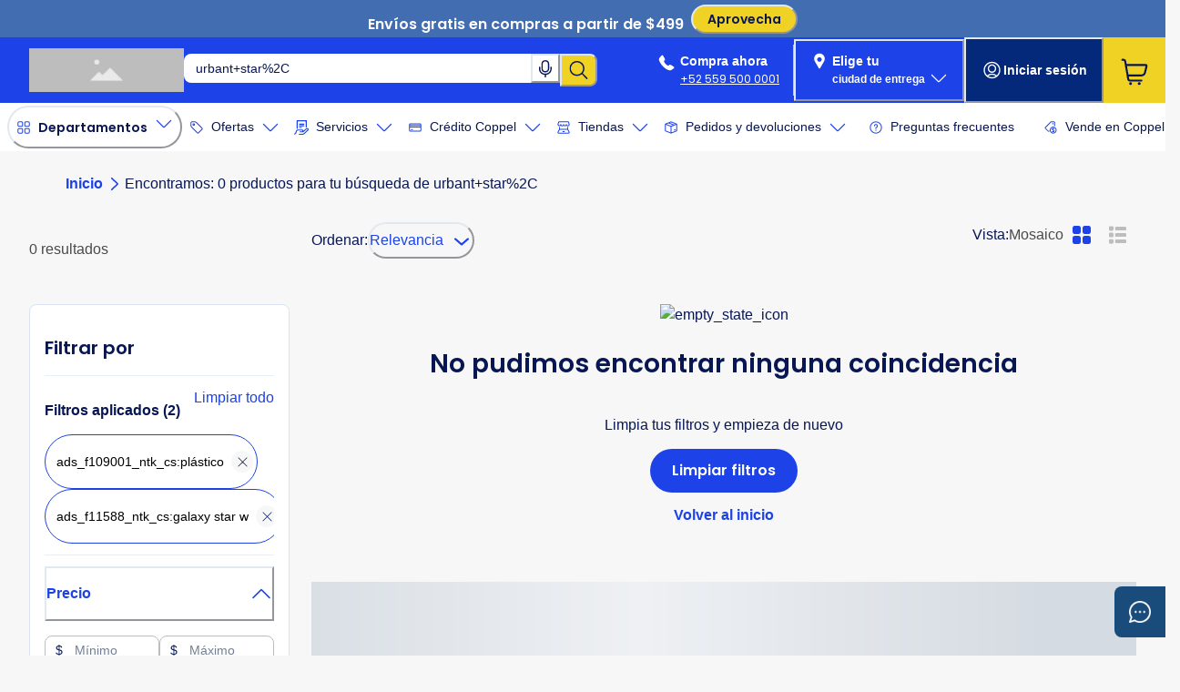

--- FILE ---
content_type: text/html; charset=utf-8
request_url: https://www.coppel.com/sd/urbant+star%252C?langId=-5&urlRequestType=Base&showResultsPage=true&resultType=products&sType=SimpleSearch&ajaxStoreImageDir=%2Fwcsstore%2FCoppelStoreFrontAssetStore%2F&facetName_2=pl%C3%A1stico&facetName_1=galaxy+star+w&ddkey=ProductListingView&resultCatEntryType=2&catalogId=10051&facet_2=ads_f109001_ntk_cs%3Apl%C3%A1stico&searchTerm=urbant+star%252C&facet_1=ads_f11588_ntk_cs%3Agalaxy+star+w&storeId=10151&beginIndex=0&pageSize=36&fromPage=catalogEntryList
body_size: 52978
content:
<!DOCTYPE html><html data-brand="web" lang="es"><head><meta charSet="UTF-8" data-next-head=""/><meta name="viewport" content="width=device-width, initial-scale=1.0" data-next-head=""/><link rel="preconnect" href="https://dev.visualwebsiteoptimizer.com" data-next-head=""/><link rel="dns-prefetch" href="https://web-image.useinsider.com" data-next-head=""/><link rel="preconnect" href="https://cdn5.coppel.com" data-next-head=""/><link rel="preconnect" href="https://imagescontentstack.coppel.com" data-next-head=""/><link rel="preconnect" href="https://assetscontentstack.coppel.com" data-next-head=""/><link rel="preconnect" href="https://www.googletagmanager.com" data-next-head=""/><meta name="theme-color" content="#ffdd35" data-next-head=""/><meta name="background-color" content="#f1f4fa" data-next-head=""/><meta name="orientation" content="portrait" data-next-head=""/><link rel="apple-touch-icon" sizes="180x180" href="/decouple-fe-common-assets-prod/icons/apple-icon-180x180.png" data-next-head=""/><link rel="icon" type="image/x-icon" href="/decouple-fe-common-assets-prod/icons/favicon.ico" data-next-head=""/><link rel="icon" type="image/png" sizes="16x16" href="/decouple-fe-common-assets-prod/icons/favicon-16x16.png" data-next-head=""/><link rel="icon" type="image/png" sizes="32x32" href="/decouple-fe-common-assets-prod/icons/favicon-32x32.png" data-next-head=""/><link rel="icon" type="image/png" sizes="36x36" href="/decouple-fe-common-assets-prod/icons/android-icon-36x36.png" data-next-head=""/><link rel="icon" type="image/png" sizes="48x48" href="/decouple-fe-common-assets-prod/icons/android-icon-48x48.png" data-next-head=""/><link rel="icon" type="image/png" sizes="96x96" href="/decouple-fe-common-assets-prod/icons/android-icon-96x96.png" data-next-head=""/><link rel="icon" type="image/png" sizes="72x72" href="/decouple-fe-common-assets-prod/icons/android-icon-72x72.png" data-next-head=""/><link rel="icon" type="image/png" sizes="144x144" href="/decouple-fe-common-assets-prod/icons/android-icon-144x144.png" data-next-head=""/><link rel="icon" type="image/png" sizes="192x192" href="/decouple-fe-common-assets-prod/icons/android-icon-192x192.png" data-next-head=""/><link rel="manifest" href="/manifest.json" data-next-head=""/><meta name="msapplication-TileColor" content="#ffffff" data-next-head=""/><meta name="msapplication-square70x70logo" content="/decouple-fe-common-assets-prod/icons/ms-icon-70x70.png" data-next-head=""/><meta name="msapplication-TileImage" content="/decouple-fe-common-assets-prod/icons/ms-icon-144x144.png" data-next-head=""/><title data-next-head="">Compra placeholder al mejor precio en Coppel.com</title><meta name="description" content="¡Compra ahora lo mejor en placeholder! Encuentra las más variadas marcas y ofertas en Coppel. Mejora tu vida." data-next-head=""/><link rel="canonical" href="https://www.coppel.com/sd/placeholder" data-next-head=""/><meta property="og:title" content="Compra placeholder al mejor precio en Coppel.com" data-next-head=""/><meta property="og:description" content="¡Compra ahora lo mejor en placeholder! Encuentra las más variadas marcas y ofertas en Coppel. Mejora tu vida." data-next-head=""/><meta property="og:url" content="https://www.coppel.com/sd/placeholder" data-next-head=""/><meta property="og:type" content="website" data-next-head=""/><meta property="og:site_name" content="Coppel" data-next-head=""/><meta property="og:locale" content="es_ES" data-next-head=""/><meta name="robots" content="noindex, nofollow" data-next-head=""/><link rel="alternate" href="https://www.coppel.com/sd/placeholder" hrefLang="es-MX" data-next-head=""/><link rel="preload" href="/pm-fe-static-assets-prod/static-assets-product/_next/static/css/4608a3c322730fe4.css" as="style"/><script type="application/ld+json" data-next-head="">{"@context":"https://schema.org","@graph":[{"@type":"WebPage","url":"https://www.coppel.com/sd/placeholder"}]}</script><script type="application/ld+json" data-next-head="">{"@context":"http://schema.org","@type":"Organization","name":"Coppel","legalName":"Coppel S.A de C.V.","url":"https://www.coppel.com","logo":"https://www.coppel.com/wcsstore/AuroraStorefrontAssetStore/images/logo.svg","award":"Declaración de Accesibilidad por HearColors","foundingDate":"1941","founders":[{"@type":"Person","name":"Enrique Coppel Tamayo"}],"contactPoint":{"@type":"ContactPoint","contactType":"sales","contactOption":"TollFree","telephone":"559 500 0001","areaServed":"MX","availableLanguage":["Spanish"],"email":"informacion@coppel.com"},"sameAs":["https://www.facebook.com/tiendascoppel/","https://twitter.com/coppel","https://www.instagram.com/coppel/","https://www.youtube.com/user/tiendascoppel","https://www.linkedin.com/company/coppel-s.a./","https://es.wikipedia.org/wiki/Coppel"]}</script><script id="runtime-image-config" data-nscript="beforeInteractive">
          window.NEXT_PUBLIC_IMAGE_QUALITY=75;
          window.NEXT_PUBLIC_IMAGE_OPTIMZATION='true';
        </script><script id="vwoCode" data-testid="vwoCode" data-nscript="beforeInteractive">window._vwo_code || (function() {
        var account_id=236928,
        version=2.1,
        settings_tolerance=2000,
        hide_element='body',
        hide_element_style = 'opacity:0 !important;filter:alpha(opacity=0) !important;background:none !important',
        /* DO NOT EDIT BELOW THIS LINE */
        f=false,w=window,d=document,v=d.querySelector('#vwoCode'),cK='_vwo_'+account_id+'_settings',cc={};try{var c=JSON.parse(localStorage.getItem('_vwo_'+account_id+'_config'));cc=c&&typeof c==='object'?c:{}}catch(e){}var stT=cc.stT==='session'?w.sessionStorage:w.localStorage;code={use_existing_jquery:function(){return typeof use_existing_jquery!=='undefined'?use_existing_jquery:undefined},library_tolerance:function(){return typeof library_tolerance!=='undefined'?library_tolerance:undefined},settings_tolerance:function(){return cc.sT||settings_tolerance},hide_element_style:function(){return'{'+(cc.hES||hide_element_style)+'}'},hide_element:function(){if(performance.getEntriesByName('first-contentful-paint')[0]){return''}return typeof cc.hE==='string'?cc.hE:hide_element},getVersion:function(){return version},finish:function(e){if(!f){f=true;var t=d.getElementById('_vis_opt_path_hides');if(t)t.parentNode.removeChild(t);if(e)(new Image).src='https://dev.visualwebsiteoptimizer.com/ee.gif?a='+account_id+e}},finished:function(){return f},addScript:function(e){var t=d.createElement('script');t.type='text/javascript';if(e.src){t.src=e.src}else{t.text=e.text}d.getElementsByTagName('head')[0].appendChild(t)},load:function(e,t){var i=this.getSettings(),n=d.createElement('script'),r=this;t=t||{};if(i){n.textContent=i;d.getElementsByTagName('head')[0].appendChild(n);if(!w.VWO||VWO.caE){stT.removeItem(cK);r.load(e)}}else{var o=new XMLHttpRequest;o.open('GET',e,true);o.withCredentials=!t.dSC;o.responseType=t.responseType||'text';o.onload=function(){if(t.onloadCb){return t.onloadCb(o,e)}if(o.status===200){_vwo_code.addScript({text:o.responseText})}else{_vwo_code.finish('&e=loading_failure:'+e)}};o.onerror=function(){if(t.onerrorCb){return t.onerrorCb(e)}_vwo_code.finish('&e=loading_failure:'+e)};o.send()}},getSettings:function(){try{var e=stT.getItem(cK);if(!e){return}e=JSON.parse(e);if(Date.now()>e.e){stT.removeItem(cK);return}return e.s}catch(e){return}},init:function(){if(d.URL.indexOf('__vwo_disable__')>-1)return;var e=this.settings_tolerance();w._vwo_settings_timer=setTimeout(function(){_vwo_code.finish();stT.removeItem(cK)},e);var t;if(this.hide_element()!=='body'){t=d.createElement('style');var i=this.hide_element(),n=i?i+this.hide_element_style():'',r=d.getElementsByTagName('head')[0];t.setAttribute('id','_vis_opt_path_hides');v&&t.setAttribute('nonce',v.nonce);t.setAttribute('type','text/css');if(t.styleSheet)t.styleSheet.cssText=n;else t.appendChild(d.createTextNode(n));r.appendChild(t)}else{t=d.getElementsByTagName('head')[0];var n=d.createElement('div');n.style.cssText='z-index: 2147483647 !important;position: fixed !important;left: 0 !important;top: 0 !important;width: 100% !important;height: 100% !important;background: white !important;';n.setAttribute('id','_vis_opt_path_hides');n.classList.add('_vis_hide_layer');t.parentNode.insertBefore(n,t.nextSibling)}var o='https://dev.visualwebsiteoptimizer.com/j.php?a='+account_id+'&u='+encodeURIComponent(d.URL)+'&vn='+version;if(w.location.search.indexOf('_vwo_xhr')!==-1){this.addScript({src:o})}else{this.load(o+'&x=true')}}};w._vwo_code=code;code.init();})();</script><script id="gtm" data-nscript="beforeInteractive">(function(w,d,s,l,i){w[l]=w[l]||[];w[l].push({'gtm.start':
          new Date().getTime(),event:'gtm.js'});var f=d.getElementsByTagName(s)[0],
          j=d.createElement(s),dl=l!='dataLayer'?'&l='+l:'';j.async=true;j.src=
          'https://www.googletagmanager.com/gtm.js?id='+i+dl;f.parentNode.insertBefore(j,f);
          })(window,document,'script','dataLayer','GTM-P3VZMZXT');
          </script><link rel="stylesheet" href="/pm-fe-static-assets-prod/static-assets-product/_next/static/css/4608a3c322730fe4.css"/><noscript data-n-css=""></noscript><script defer="" noModule="" src="/pm-fe-static-assets-prod/static-assets-product/_next/static/chunks/polyfills-42372ed130431b0a.js"></script><script defer="" src="/pm-fe-static-assets-prod/static-assets-product/_next/static/chunks/6126-3be7a35371861651.js"></script><script defer="" src="/pm-fe-static-assets-prod/static-assets-product/_next/static/chunks/6227.b5a741af0c98a4a9.js"></script><script defer="" src="/pm-fe-static-assets-prod/static-assets-product/_next/static/chunks/7942.2c5a0a2a194d409c.js"></script><script defer="" src="/pm-fe-static-assets-prod/static-assets-product/_next/static/chunks/3513.7722e549aa556c91.js"></script><script defer="" src="/pm-fe-static-assets-prod/static-assets-product/_next/static/chunks/6254.12c9012a355f7599.js"></script><script defer="" src="/pm-fe-static-assets-prod/static-assets-product/_next/static/chunks/7303.153b42011624b3fa.js"></script><script defer="" src="/pm-fe-static-assets-prod/static-assets-product/_next/static/chunks/4578.592b75637bd5258e.js"></script><script defer="" src="/pm-fe-static-assets-prod/static-assets-product/_next/static/chunks/5844.258a86b1bc4afad0.js"></script><script defer="" src="/pm-fe-static-assets-prod/static-assets-product/_next/static/chunks/5959.f608118340feb3ba.js"></script><script defer="" src="/pm-fe-static-assets-prod/static-assets-product/_next/static/chunks/6499.37eaea685152915e.js"></script><script defer="" src="/pm-fe-static-assets-prod/static-assets-product/_next/static/chunks/2376.15a9a24c3daa87f0.js"></script><script defer="" src="/pm-fe-static-assets-prod/static-assets-product/_next/static/chunks/1081.88c6eb0b64342be2.js"></script><script src="/pm-fe-static-assets-prod/static-assets-product/_next/static/chunks/webpack-70958ef77ff483be.js" defer=""></script><script src="/pm-fe-static-assets-prod/static-assets-product/_next/static/chunks/framework-7e404342b933869f.js" defer=""></script><script src="/pm-fe-static-assets-prod/static-assets-product/_next/static/chunks/main-c387dcba77243671.js" defer=""></script><script src="/pm-fe-static-assets-prod/static-assets-product/_next/static/chunks/pages/_app-253b7f5456653520.js" defer=""></script><script src="/pm-fe-static-assets-prod/static-assets-product/_next/static/chunks/2117-09b622c913169786.js" defer=""></script><script src="/pm-fe-static-assets-prod/static-assets-product/_next/static/chunks/3919-90d7e598747fa616.js" defer=""></script><script src="/pm-fe-static-assets-prod/static-assets-product/_next/static/chunks/3185-d75dd305c74b3d21.js" defer=""></script><script src="/pm-fe-static-assets-prod/static-assets-product/_next/static/chunks/8621-3ded19412135b44b.js" defer=""></script><script src="/pm-fe-static-assets-prod/static-assets-product/_next/static/chunks/2467-36a4aae7d145db48.js" defer=""></script><script src="/pm-fe-static-assets-prod/static-assets-product/_next/static/chunks/9540-3ee5e01e409b0578.js" defer=""></script><script src="/pm-fe-static-assets-prod/static-assets-product/_next/static/chunks/2085-c3ee57170091f277.js" defer=""></script><script src="/pm-fe-static-assets-prod/static-assets-product/_next/static/chunks/4453-112aec404679ec5a.js" defer=""></script><script src="/pm-fe-static-assets-prod/static-assets-product/_next/static/chunks/2395-ef4345214fdb772b.js" defer=""></script><script src="/pm-fe-static-assets-prod/static-assets-product/_next/static/chunks/9741-49740c12950fff09.js" defer=""></script><script src="/pm-fe-static-assets-prod/static-assets-product/_next/static/chunks/9035-c06eb75761a4928c.js" defer=""></script><script src="/pm-fe-static-assets-prod/static-assets-product/_next/static/chunks/9758-3de6337a03cf464f.js" defer=""></script><script src="/pm-fe-static-assets-prod/static-assets-product/_next/static/chunks/5548-fd7bc8aa455e3771.js" defer=""></script><script src="/pm-fe-static-assets-prod/static-assets-product/_next/static/chunks/3913-282411a121a4c633.js" defer=""></script><script src="/pm-fe-static-assets-prod/static-assets-product/_next/static/chunks/1827-a12a791505d96aa0.js" defer=""></script><script src="/pm-fe-static-assets-prod/static-assets-product/_next/static/chunks/8445-88c4f1a0b6750fa1.js" defer=""></script><script src="/pm-fe-static-assets-prod/static-assets-product/_next/static/chunks/9190-55020a99d3774d3d.js" defer=""></script><script src="/pm-fe-static-assets-prod/static-assets-product/_next/static/chunks/8482-7a467a40cad73d7b.js" defer=""></script><script src="/pm-fe-static-assets-prod/static-assets-product/_next/static/chunks/2302-7bb171c8ab8cc00d.js" defer=""></script><script src="/pm-fe-static-assets-prod/static-assets-product/_next/static/chunks/844-5ca4e372a07ab473.js" defer=""></script><script src="/pm-fe-static-assets-prod/static-assets-product/_next/static/chunks/8229-a4b0d26ec5b5dd3c.js" defer=""></script><script src="/pm-fe-static-assets-prod/static-assets-product/_next/static/chunks/1444-af665a188dc70671.js" defer=""></script><script src="/pm-fe-static-assets-prod/static-assets-product/_next/static/chunks/pages/sd/%5Bsearch%5D-4b0ef40e7f13fec5.js" defer=""></script><script src="/pm-fe-static-assets-prod/static-assets-product/_next/static/product/xgNIEksIboiw42WiLXeSVWJXf/_buildManifest.js" defer=""></script><script src="/pm-fe-static-assets-prod/static-assets-product/_next/static/product/xgNIEksIboiw42WiLXeSVWJXf/_ssgManifest.js" defer=""></script></head><body class="page-srp"><link rel="preload" as="image" href="https://imagescontentstack.coppel.com/v3/assets/blt81f564913ca7e893/blt84075b9b1ef18d46/68388bee116bcfd0c821c513/departamentos.svg"/><link rel="preload" as="image" href="https://imagescontentstack.coppel.com/v3/assets/blt81f564913ca7e893/blt45803f722af73c63/6851c766ac307035b525647c/pregunta_icon.svg?quality=75&amp;format=pjpg&amp;auto=avif"/><link rel="preload" as="image" href="https://imagescontentstack.coppel.com/v3/assets/blt81f564913ca7e893/blt4dbf75b15367b0cf/68f8c22ebd8427753f2a9acc/vende_icon.svg?quality=75&amp;format=pjpg&amp;auto=avif"/><link rel="preload" as="image" href="https://imagescontentstack.coppel.com/v3/assets/blt81f564913ca7e893/blt49ac54f78cf8e46e/677bda2cb467c9ecd925f6fd/facebook.svg?quality=75&amp;format=pjpg&amp;auto=avif"/><link rel="preload" as="image" href="https://imagescontentstack.coppel.com/v3/assets/blt81f564913ca7e893/blt069a500549768cca/677bda2c0b8d0231fcb04df6/instagram.svg?quality=75&amp;format=pjpg&amp;auto=avif"/><link rel="preload" as="image" href="https://imagescontentstack.coppel.com/v3/assets/blt81f564913ca7e893/bltf7ce1e669f3f8079/677bda2a876a4b79105ba7eb/youtube.svg?quality=75&amp;format=pjpg&amp;auto=avif"/><link rel="preload" as="image" href="https://imagescontentstack.coppel.com/v3/assets/blt81f564913ca7e893/blt55f80b4009fdfad2/677bda2ae080686904f00bd5/tiktok.svg?quality=75&amp;format=pjpg&amp;auto=avif"/><div id="__next"><style data-emotion="css-global 1epeyc0">:host,:root,[data-theme]{--chakra-ring-inset:var(--chakra-empty,/*!*/ /*!*/);--chakra-ring-offset-width:0px;--chakra-ring-offset-color:#fff;--chakra-ring-color:rgba(66, 153, 225, 0.6);--chakra-ring-offset-shadow:0 0 #0000;--chakra-ring-shadow:0 0 #0000;--chakra-space-x-reverse:0;--chakra-space-y-reverse:0;--chakra-colors-transparent:transparent;--chakra-colors-current:currentColor;--chakra-colors-black:#000000;--chakra-colors-white:#FFFFFF;--chakra-colors-whiteAlpha-50:rgba(255, 255, 255, 0.04);--chakra-colors-whiteAlpha-100:rgba(255, 255, 255, 0.06);--chakra-colors-whiteAlpha-200:rgba(255, 255, 255, 0.08);--chakra-colors-whiteAlpha-300:rgba(255, 255, 255, 0.16);--chakra-colors-whiteAlpha-400:rgba(255, 255, 255, 0.24);--chakra-colors-whiteAlpha-500:rgba(255, 255, 255, 0.36);--chakra-colors-whiteAlpha-600:rgba(255, 255, 255, 0.48);--chakra-colors-whiteAlpha-700:rgba(255, 255, 255, 0.64);--chakra-colors-whiteAlpha-800:rgba(255, 255, 255, 0.80);--chakra-colors-whiteAlpha-900:rgba(255, 255, 255, 0.92);--chakra-colors-blackAlpha-50:rgba(0, 0, 0, 0.04);--chakra-colors-blackAlpha-100:rgba(0, 0, 0, 0.06);--chakra-colors-blackAlpha-200:rgba(0, 0, 0, 0.08);--chakra-colors-blackAlpha-300:rgba(0, 0, 0, 0.16);--chakra-colors-blackAlpha-400:rgba(0, 0, 0, 0.24);--chakra-colors-blackAlpha-500:rgba(0, 0, 0, 0.36);--chakra-colors-blackAlpha-600:rgba(0, 0, 0, 0.48);--chakra-colors-blackAlpha-700:rgba(0, 0, 0, 0.64);--chakra-colors-blackAlpha-800:rgba(0, 0, 0, 0.80);--chakra-colors-blackAlpha-900:rgba(0, 0, 0, 0.92);--chakra-colors-gray-50:#F7FAFC;--chakra-colors-gray-100:#EDF2F7;--chakra-colors-gray-200:#E2E8F0;--chakra-colors-gray-300:#CBD5E0;--chakra-colors-gray-400:#A0AEC0;--chakra-colors-gray-500:#718096;--chakra-colors-gray-600:#4A5568;--chakra-colors-gray-700:#2D3748;--chakra-colors-gray-800:#1A202C;--chakra-colors-gray-900:#171923;--chakra-colors-red-50:#FFF5F5;--chakra-colors-red-100:#FED7D7;--chakra-colors-red-200:#FEB2B2;--chakra-colors-red-300:#FC8181;--chakra-colors-red-400:#F56565;--chakra-colors-red-500:#E53E3E;--chakra-colors-red-600:#C53030;--chakra-colors-red-700:#9B2C2C;--chakra-colors-red-800:#822727;--chakra-colors-red-900:#63171B;--chakra-colors-orange-50:#FFFAF0;--chakra-colors-orange-100:#FEEBC8;--chakra-colors-orange-200:#FBD38D;--chakra-colors-orange-300:#F6AD55;--chakra-colors-orange-400:#ED8936;--chakra-colors-orange-500:#DD6B20;--chakra-colors-orange-600:#C05621;--chakra-colors-orange-700:#9C4221;--chakra-colors-orange-800:#7B341E;--chakra-colors-orange-900:#652B19;--chakra-colors-yellow-50:#FFFFF0;--chakra-colors-yellow-100:#FEFCBF;--chakra-colors-yellow-200:#FAF089;--chakra-colors-yellow-300:#F6E05E;--chakra-colors-yellow-400:#ECC94B;--chakra-colors-yellow-500:#D69E2E;--chakra-colors-yellow-600:#B7791F;--chakra-colors-yellow-700:#975A16;--chakra-colors-yellow-800:#744210;--chakra-colors-yellow-900:#5F370E;--chakra-colors-green-50:#F0FFF4;--chakra-colors-green-100:#C6F6D5;--chakra-colors-green-200:#9AE6B4;--chakra-colors-green-300:#68D391;--chakra-colors-green-400:#48BB78;--chakra-colors-green-500:#38A169;--chakra-colors-green-600:#2F855A;--chakra-colors-green-700:#276749;--chakra-colors-green-800:#22543D;--chakra-colors-green-900:#1C4532;--chakra-colors-teal-50:#E6FFFA;--chakra-colors-teal-100:#B2F5EA;--chakra-colors-teal-200:#81E6D9;--chakra-colors-teal-300:#4FD1C5;--chakra-colors-teal-400:#38B2AC;--chakra-colors-teal-500:#319795;--chakra-colors-teal-600:#2C7A7B;--chakra-colors-teal-700:#285E61;--chakra-colors-teal-800:#234E52;--chakra-colors-teal-900:#1D4044;--chakra-colors-blue-50:#ebf8ff;--chakra-colors-blue-100:#bee3f8;--chakra-colors-blue-200:#90cdf4;--chakra-colors-blue-300:#63b3ed;--chakra-colors-blue-400:#4299e1;--chakra-colors-blue-500:#3182ce;--chakra-colors-blue-600:#2b6cb0;--chakra-colors-blue-700:#2c5282;--chakra-colors-blue-800:#2a4365;--chakra-colors-blue-900:#1A365D;--chakra-colors-cyan-50:#EDFDFD;--chakra-colors-cyan-100:#C4F1F9;--chakra-colors-cyan-200:#9DECF9;--chakra-colors-cyan-300:#76E4F7;--chakra-colors-cyan-400:#0BC5EA;--chakra-colors-cyan-500:#00B5D8;--chakra-colors-cyan-600:#00A3C4;--chakra-colors-cyan-700:#0987A0;--chakra-colors-cyan-800:#086F83;--chakra-colors-cyan-900:#065666;--chakra-colors-purple-50:#FAF5FF;--chakra-colors-purple-100:#E9D8FD;--chakra-colors-purple-200:#D6BCFA;--chakra-colors-purple-300:#B794F4;--chakra-colors-purple-400:#9F7AEA;--chakra-colors-purple-500:#805AD5;--chakra-colors-purple-600:#6B46C1;--chakra-colors-purple-700:#553C9A;--chakra-colors-purple-800:#44337A;--chakra-colors-purple-900:#322659;--chakra-colors-pink-50:#FFF5F7;--chakra-colors-pink-100:#FED7E2;--chakra-colors-pink-200:#FBB6CE;--chakra-colors-pink-300:#F687B3;--chakra-colors-pink-400:#ED64A6;--chakra-colors-pink-500:#D53F8C;--chakra-colors-pink-600:#B83280;--chakra-colors-pink-700:#97266D;--chakra-colors-pink-800:#702459;--chakra-colors-pink-900:#521B41;--chakra-borders-none:0;--chakra-borders-1px:1px solid;--chakra-borders-2px:2px solid;--chakra-borders-4px:4px solid;--chakra-borders-8px:8px solid;--chakra-fonts-heading:-apple-system,BlinkMacSystemFont,"Segoe UI",Helvetica,Arial,sans-serif,"Apple Color Emoji","Segoe UI Emoji","Segoe UI Symbol";--chakra-fonts-body:-apple-system,BlinkMacSystemFont,"Segoe UI",Helvetica,Arial,sans-serif,"Apple Color Emoji","Segoe UI Emoji","Segoe UI Symbol";--chakra-fonts-mono:SFMono-Regular,Menlo,Monaco,Consolas,"Liberation Mono","Courier New",monospace;--chakra-fontSizes-3xs:0.45rem;--chakra-fontSizes-2xs:0.625rem;--chakra-fontSizes-xs:0.75rem;--chakra-fontSizes-sm:0.875rem;--chakra-fontSizes-md:1rem;--chakra-fontSizes-lg:1.125rem;--chakra-fontSizes-xl:1.25rem;--chakra-fontSizes-2xl:1.5rem;--chakra-fontSizes-3xl:1.875rem;--chakra-fontSizes-4xl:2.25rem;--chakra-fontSizes-5xl:3rem;--chakra-fontSizes-6xl:3.75rem;--chakra-fontSizes-7xl:4.5rem;--chakra-fontSizes-8xl:6rem;--chakra-fontSizes-9xl:8rem;--chakra-fontWeights-hairline:100;--chakra-fontWeights-thin:200;--chakra-fontWeights-light:300;--chakra-fontWeights-normal:400;--chakra-fontWeights-medium:500;--chakra-fontWeights-semibold:600;--chakra-fontWeights-bold:700;--chakra-fontWeights-extrabold:800;--chakra-fontWeights-black:900;--chakra-letterSpacings-tighter:-0.05em;--chakra-letterSpacings-tight:-0.025em;--chakra-letterSpacings-normal:0;--chakra-letterSpacings-wide:0.025em;--chakra-letterSpacings-wider:0.05em;--chakra-letterSpacings-widest:0.1em;--chakra-lineHeights-3:.75rem;--chakra-lineHeights-4:1rem;--chakra-lineHeights-5:1.25rem;--chakra-lineHeights-6:1.5rem;--chakra-lineHeights-7:1.75rem;--chakra-lineHeights-8:2rem;--chakra-lineHeights-9:2.25rem;--chakra-lineHeights-10:2.5rem;--chakra-lineHeights-normal:normal;--chakra-lineHeights-none:1;--chakra-lineHeights-shorter:1.25;--chakra-lineHeights-short:1.375;--chakra-lineHeights-base:1.5;--chakra-lineHeights-tall:1.625;--chakra-lineHeights-taller:2;--chakra-radii-none:0;--chakra-radii-sm:0.125rem;--chakra-radii-base:0.25rem;--chakra-radii-md:0.375rem;--chakra-radii-lg:0.5rem;--chakra-radii-xl:0.75rem;--chakra-radii-2xl:1rem;--chakra-radii-3xl:1.5rem;--chakra-radii-full:9999px;--chakra-space-1:0.25rem;--chakra-space-2:0.5rem;--chakra-space-3:0.75rem;--chakra-space-4:1rem;--chakra-space-5:1.25rem;--chakra-space-6:1.5rem;--chakra-space-7:1.75rem;--chakra-space-8:2rem;--chakra-space-9:2.25rem;--chakra-space-10:2.5rem;--chakra-space-12:3rem;--chakra-space-14:3.5rem;--chakra-space-16:4rem;--chakra-space-20:5rem;--chakra-space-24:6rem;--chakra-space-28:7rem;--chakra-space-32:8rem;--chakra-space-36:9rem;--chakra-space-40:10rem;--chakra-space-44:11rem;--chakra-space-48:12rem;--chakra-space-52:13rem;--chakra-space-56:14rem;--chakra-space-60:15rem;--chakra-space-64:16rem;--chakra-space-72:18rem;--chakra-space-80:20rem;--chakra-space-96:24rem;--chakra-space-px:1px;--chakra-space-0-5:0.125rem;--chakra-space-1-5:0.375rem;--chakra-space-2-5:0.625rem;--chakra-space-3-5:0.875rem;--chakra-shadows-xs:0 0 0 1px rgba(0, 0, 0, 0.05);--chakra-shadows-sm:0 1px 2px 0 rgba(0, 0, 0, 0.05);--chakra-shadows-base:0 1px 3px 0 rgba(0, 0, 0, 0.1),0 1px 2px 0 rgba(0, 0, 0, 0.06);--chakra-shadows-md:0 4px 6px -1px rgba(0, 0, 0, 0.1),0 2px 4px -1px rgba(0, 0, 0, 0.06);--chakra-shadows-lg:0 10px 15px -3px rgba(0, 0, 0, 0.1),0 4px 6px -2px rgba(0, 0, 0, 0.05);--chakra-shadows-xl:0 20px 25px -5px rgba(0, 0, 0, 0.1),0 10px 10px -5px rgba(0, 0, 0, 0.04);--chakra-shadows-2xl:0 25px 50px -12px rgba(0, 0, 0, 0.25);--chakra-shadows-outline:0 0 0 3px rgba(66, 153, 225, 0.6);--chakra-shadows-inner:inset 0 2px 4px 0 rgba(0,0,0,0.06);--chakra-shadows-none:none;--chakra-shadows-dark-lg:rgba(0, 0, 0, 0.1) 0px 0px 0px 1px,rgba(0, 0, 0, 0.2) 0px 5px 10px,rgba(0, 0, 0, 0.4) 0px 15px 40px;--chakra-sizes-1:0.25rem;--chakra-sizes-2:0.5rem;--chakra-sizes-3:0.75rem;--chakra-sizes-4:1rem;--chakra-sizes-5:1.25rem;--chakra-sizes-6:1.5rem;--chakra-sizes-7:1.75rem;--chakra-sizes-8:2rem;--chakra-sizes-9:2.25rem;--chakra-sizes-10:2.5rem;--chakra-sizes-12:3rem;--chakra-sizes-14:3.5rem;--chakra-sizes-16:4rem;--chakra-sizes-20:5rem;--chakra-sizes-24:6rem;--chakra-sizes-28:7rem;--chakra-sizes-32:8rem;--chakra-sizes-36:9rem;--chakra-sizes-40:10rem;--chakra-sizes-44:11rem;--chakra-sizes-48:12rem;--chakra-sizes-52:13rem;--chakra-sizes-56:14rem;--chakra-sizes-60:15rem;--chakra-sizes-64:16rem;--chakra-sizes-72:18rem;--chakra-sizes-80:20rem;--chakra-sizes-96:24rem;--chakra-sizes-px:1px;--chakra-sizes-0-5:0.125rem;--chakra-sizes-1-5:0.375rem;--chakra-sizes-2-5:0.625rem;--chakra-sizes-3-5:0.875rem;--chakra-sizes-max:max-content;--chakra-sizes-min:min-content;--chakra-sizes-full:100%;--chakra-sizes-3xs:14rem;--chakra-sizes-2xs:16rem;--chakra-sizes-xs:20rem;--chakra-sizes-sm:24rem;--chakra-sizes-md:28rem;--chakra-sizes-lg:32rem;--chakra-sizes-xl:36rem;--chakra-sizes-2xl:42rem;--chakra-sizes-3xl:48rem;--chakra-sizes-4xl:56rem;--chakra-sizes-5xl:64rem;--chakra-sizes-6xl:72rem;--chakra-sizes-7xl:80rem;--chakra-sizes-8xl:90rem;--chakra-sizes-prose:60ch;--chakra-sizes-container-sm:640px;--chakra-sizes-container-md:768px;--chakra-sizes-container-lg:1024px;--chakra-sizes-container-xl:1280px;--chakra-zIndices-hide:-1;--chakra-zIndices-auto:auto;--chakra-zIndices-base:0;--chakra-zIndices-docked:10;--chakra-zIndices-dropdown:1000;--chakra-zIndices-sticky:1100;--chakra-zIndices-banner:1200;--chakra-zIndices-overlay:1300;--chakra-zIndices-modal:14000;--chakra-zIndices-popover:15000;--chakra-zIndices-skipLink:16000;--chakra-zIndices-toast:17000;--chakra-zIndices-tooltip:18000;--chakra-transition-property-common:background-color,border-color,color,fill,stroke,opacity,box-shadow,transform;--chakra-transition-property-colors:background-color,border-color,color,fill,stroke;--chakra-transition-property-dimensions:width,height;--chakra-transition-property-position:left,right,top,bottom;--chakra-transition-property-background:background-color,background-image,background-position;--chakra-transition-easing-ease-in:cubic-bezier(0.4, 0, 1, 1);--chakra-transition-easing-ease-out:cubic-bezier(0, 0, 0.2, 1);--chakra-transition-easing-ease-in-out:cubic-bezier(0.4, 0, 0.2, 1);--chakra-transition-duration-ultra-fast:50ms;--chakra-transition-duration-faster:100ms;--chakra-transition-duration-fast:150ms;--chakra-transition-duration-normal:200ms;--chakra-transition-duration-slow:300ms;--chakra-transition-duration-slower:400ms;--chakra-transition-duration-ultra-slow:500ms;--chakra-blur-none:0;--chakra-blur-sm:4px;--chakra-blur-base:8px;--chakra-blur-md:12px;--chakra-blur-lg:16px;--chakra-blur-xl:24px;--chakra-blur-2xl:40px;--chakra-blur-3xl:64px;--chakra-breakpoints-base:0px;--chakra-breakpoints-sm:640px;--chakra-breakpoints-md:768px;--chakra-breakpoints-lg:1024px;--chakra-breakpoints-xl:1280px;--chakra-breakpoints-2xl:1536px;}.chakra-ui-light :host:not([data-theme]),.chakra-ui-light :root:not([data-theme]),.chakra-ui-light [data-theme]:not([data-theme]),[data-theme=light] :host:not([data-theme]),[data-theme=light] :root:not([data-theme]),[data-theme=light] [data-theme]:not([data-theme]),:host[data-theme=light],:root[data-theme=light],[data-theme][data-theme=light]{--chakra-colors-chakra-body-text:var(--chakra-colors-gray-800);--chakra-colors-chakra-body-bg:var(--chakra-colors-white);--chakra-colors-chakra-border-color:var(--chakra-colors-gray-200);--chakra-colors-chakra-inverse-text:var(--chakra-colors-white);--chakra-colors-chakra-subtle-bg:var(--chakra-colors-gray-100);--chakra-colors-chakra-subtle-text:var(--chakra-colors-gray-600);--chakra-colors-chakra-placeholder-color:var(--chakra-colors-gray-500);}.chakra-ui-dark :host:not([data-theme]),.chakra-ui-dark :root:not([data-theme]),.chakra-ui-dark [data-theme]:not([data-theme]),[data-theme=dark] :host:not([data-theme]),[data-theme=dark] :root:not([data-theme]),[data-theme=dark] [data-theme]:not([data-theme]),:host[data-theme=dark],:root[data-theme=dark],[data-theme][data-theme=dark]{--chakra-colors-chakra-body-text:var(--chakra-colors-whiteAlpha-900);--chakra-colors-chakra-body-bg:var(--chakra-colors-gray-800);--chakra-colors-chakra-border-color:var(--chakra-colors-whiteAlpha-300);--chakra-colors-chakra-inverse-text:var(--chakra-colors-gray-800);--chakra-colors-chakra-subtle-bg:var(--chakra-colors-gray-700);--chakra-colors-chakra-subtle-text:var(--chakra-colors-gray-400);--chakra-colors-chakra-placeholder-color:var(--chakra-colors-whiteAlpha-400);}</style><style data-emotion="css-global fubdgu">html{line-height:1.5;-webkit-text-size-adjust:100%;font-family:system-ui,sans-serif;-webkit-font-smoothing:antialiased;text-rendering:optimizeLegibility;-moz-osx-font-smoothing:grayscale;touch-action:manipulation;}body{position:relative;min-height:100%;margin:0;font-feature-settings:"kern";}:where(*, *::before, *::after){border-width:0;border-style:solid;box-sizing:border-box;word-wrap:break-word;}main{display:block;}hr{border-top-width:1px;box-sizing:content-box;height:0;overflow:visible;}:where(pre, code, kbd,samp){font-family:SFMono-Regular,Menlo,Monaco,Consolas,monospace;font-size:1em;}a{background-color:transparent;color:inherit;-webkit-text-decoration:inherit;text-decoration:inherit;}abbr[title]{border-bottom:none;-webkit-text-decoration:underline;text-decoration:underline;-webkit-text-decoration:underline dotted;-webkit-text-decoration:underline dotted;text-decoration:underline dotted;}:where(b, strong){font-weight:bold;}small{font-size:80%;}:where(sub,sup){font-size:75%;line-height:0;position:relative;vertical-align:baseline;}sub{bottom:-0.25em;}sup{top:-0.5em;}img{border-style:none;}:where(button, input, optgroup, select, textarea){font-family:inherit;font-size:100%;line-height:1.15;margin:0;}:where(button, input){overflow:visible;}:where(button, select){text-transform:none;}:where(
          button::-moz-focus-inner,
          [type="button"]::-moz-focus-inner,
          [type="reset"]::-moz-focus-inner,
          [type="submit"]::-moz-focus-inner
        ){border-style:none;padding:0;}fieldset{padding:0.35em 0.75em 0.625em;}legend{box-sizing:border-box;color:inherit;display:table;max-width:100%;padding:0;white-space:normal;}progress{vertical-align:baseline;}textarea{overflow:auto;}:where([type="checkbox"], [type="radio"]){box-sizing:border-box;padding:0;}input[type="number"]::-webkit-inner-spin-button,input[type="number"]::-webkit-outer-spin-button{-webkit-appearance:none!important;}input[type="number"]{-moz-appearance:textfield;}input[type="search"]{-webkit-appearance:textfield;outline-offset:-2px;}input[type="search"]::-webkit-search-decoration{-webkit-appearance:none!important;}::-webkit-file-upload-button{-webkit-appearance:button;font:inherit;}details{display:block;}summary{display:-webkit-box;display:-webkit-list-item;display:-ms-list-itembox;display:list-item;}template{display:none;}[hidden]{display:none!important;}:where(
          blockquote,
          dl,
          dd,
          h1,
          h2,
          h3,
          h4,
          h5,
          h6,
          hr,
          figure,
          p,
          pre
        ){margin:0;}button{background:transparent;padding:0;}fieldset{margin:0;padding:0;}:where(ol, ul){margin:0;padding:0;}textarea{resize:vertical;}:where(button, [role="button"]){cursor:pointer;}button::-moz-focus-inner{border:0!important;}table{border-collapse:collapse;}:where(h1, h2, h3, h4, h5, h6){font-size:inherit;font-weight:inherit;}:where(button, input, optgroup, select, textarea){padding:0;line-height:inherit;color:inherit;}:where(img, svg, video, canvas, audio, iframe, embed, object){display:block;}:where(img, video){max-width:100%;height:auto;}[data-js-focus-visible] :focus:not([data-focus-visible-added]):not(
          [data-focus-visible-disabled]
        ){outline:none;box-shadow:none;}select::-ms-expand{display:none;}:root,:host{--chakra-vh:100vh;}@supports (height: -webkit-fill-available){:root,:host{--chakra-vh:-webkit-fill-available;}}@supports (height: -moz-fill-available){:root,:host{--chakra-vh:-moz-fill-available;}}@supports (height: 100dvh){:root,:host{--chakra-vh:100dvh;}}</style><style data-emotion="css-global 2k7ixg">body{font-family:var(--font-family-body);color:var(--colors-text-default);background:var(--chakra-colors-chakra-body-bg);transition-property:background-color;transition-duration:var(--chakra-transition-duration-normal);line-height:1.5;margin:0!important;padding:0!important;font-size:var(--font-size-small);font-weight:400;background-color:var(--colors-background-default);-webkit-text-size-adjust:100%;-moz-text-size-adjust:100%;-ms-text-size-adjust:100%;text-size-adjust:100%;tap-highlight-color:transparent;webkit-font-smoothing:antialiased;moz-osx-font-smoothing:grayscale;overflow:visible!important;}@media screen and (min-width: 768px){body{font-size:var(--font-size-body);}}body.overflowHidden{overflow:hidden!important;}*::-webkit-input-placeholder{color:var(--chakra-colors-chakra-placeholder-color);}*::-moz-placeholder{color:var(--chakra-colors-chakra-placeholder-color);}*:-ms-input-placeholder{color:var(--chakra-colors-chakra-placeholder-color);}*::placeholder{color:var(--chakra-colors-chakra-placeholder-color);}*,*::before,::after{border-color:var(--chakra-colors-chakra-border-color);}*,*::before,*::after{box-sizing:border-box;}.position-static{position:static!important;}.overlay{position:fixed;z-index:var(--chakra-zIndices-overlay);opacity:0.4;background-color:var(--colors-text-default);height:100%!important;width:100%!important;left:0px;top:0px;}svg.currentColor path{fill:currentColor;}.map-container{width:100%;height:288px;}@media screen and (min-width: 640px){.map-container{height:616px;}}@media screen and (min-width: 768px){.map-container{height:540px;}}@media screen and (min-width: 1024px){.map-container{width:488px;height:488px;}}@media screen and (min-width: 1280px){.map-container{width:592px;height:592px;}}</style><style>
:root {
  --bprogress-color: #1c42e8;
  --bprogress-height: 4px;
  --bprogress-spinner-size: 18px;
  --bprogress-spinner-animation-duration: 400ms;
  --bprogress-spinner-border-size: 2px;
  --bprogress-box-shadow: 0 0 10px #1c42e8, 0 0 5px #1c42e8;
  --bprogress-z-index: 99999;
  --bprogress-spinner-top: 15px;
  --bprogress-spinner-bottom: auto;
  --bprogress-spinner-right: 15px;
  --bprogress-spinner-left: auto;
}

.bprogress {
  width: 0;
  height: 0;
  pointer-events: none;
  z-index: var(--bprogress-z-index);
}

.bprogress .bar {
  background: var(--bprogress-color);
  position: fixed;
  z-index: var(--bprogress-z-index);
  top: 0;
  left: 0;
  width: 100%;
  height: var(--bprogress-height);
}

/* Fancy blur effect */
.bprogress .peg {
  display: block;
  position: absolute;
  right: 0;
  width: 100px;
  height: 100%;
  box-shadow: var(--bprogress-box-shadow);
  opacity: 1.0;
  transform: rotate(3deg) translate(0px, -4px);
}

/* Remove these to get rid of the spinner */
.bprogress .spinner {
  display: block;
  position: fixed;
  z-index: var(--bprogress-z-index);
  top: var(--bprogress-spinner-top);
  bottom: var(--bprogress-spinner-bottom);
  right: var(--bprogress-spinner-right);
  left: var(--bprogress-spinner-left);
}

.bprogress .spinner-icon {
  width: var(--bprogress-spinner-size);
  height: var(--bprogress-spinner-size);
  box-sizing: border-box;
  border: solid var(--bprogress-spinner-border-size) transparent;
  border-top-color: var(--bprogress-color);
  border-left-color: var(--bprogress-color);
  border-radius: 50%;
  -webkit-animation: bprogress-spinner var(--bprogress-spinner-animation-duration) linear infinite;
  animation: bprogress-spinner var(--bprogress-spinner-animation-duration) linear infinite;
}

.bprogress-custom-parent {
  overflow: hidden;
  position: relative;
}

.bprogress-custom-parent .bprogress .spinner,
.bprogress-custom-parent .bprogress .bar {
  position: absolute;
}

.bprogress .indeterminate {
  position: fixed;
  top: 0;
  left: 0;
  width: 100%;
  height: var(--bprogress-height);
  overflow: hidden;
}

.bprogress .indeterminate .inc,
.bprogress .indeterminate .dec {
  position: absolute;
  top: 0;
  height: 100%;
  background-color: var(--bprogress-color);
}

.bprogress .indeterminate .inc {
  animation: bprogress-indeterminate-increase 2s infinite;
}

.bprogress .indeterminate .dec {
  animation: bprogress-indeterminate-decrease 2s 0.5s infinite;
}

@-webkit-keyframes bprogress-spinner {
  0%   { -webkit-transform: rotate(0deg); transform: rotate(0deg); }
  100% { -webkit-transform: rotate(360deg); transform: rotate(360deg); }
}

@keyframes bprogress-spinner {
  0%   { transform: rotate(0deg); }
  100% { transform: rotate(360deg); }
}

@keyframes bprogress-indeterminate-increase {
  from { left: -5%; width: 5%; }
  to { left: 130%; width: 100%; }
}

@keyframes bprogress-indeterminate-decrease {
  from { left: -80%; width: 80%; }
  to { left: 110%; width: 10%; }
}
</style><style data-emotion="css 16tqpn6">.css-16tqpn6 h1,.css-16tqpn6 h2{font-family:var(--font-family-titles);margin-top:var(--spacing-4);margin-bottom:var(--spacing-4);font-size:var(--font-size-h2);font-weight:var(--chakra-fontWeights-bold);line-height:1.3;}.css-16tqpn6 h1::after,.css-16tqpn6 h2::after{display:block;content:"";margin:var(--spacing-4) auto var(--spacing-4) 0;width:72px;height:8px;background-color:var(--colors-brand);}.css-16tqpn6 p{margin:var(--spacing-4) 0;line-height:1.5;}.css-16tqpn6 p>a{color:var(--colors-interactive-default);font-weight:var(--chakra-fontWeights-bold);}.css-16tqpn6 ul,.css-16tqpn6 ol{padding-left:var(--spacing-5);}.css-16tqpn6 divider{width:80px;height:10px;background-color:#ffcc00;margin-right:var(--spacing-2);}.css-16tqpn6 title{font-weight:var(--chakra-fontWeights-bold);font-size:1.5em;}</style><div id="custom-styles" class="css-16tqpn6"><style>
.custom-landing-page-title, .page-seo-offer-page, .page-legal canvas {
        opacity: 0;
        animation: taadaa 30s none;
        height: 100%;
    }

    @keyframes taadaa {
        0% {
            opacity: 1;
        }

        50% {
            opacity: 1;
        }

        100% {
            opacity: 0;
        }
    }

</style></div><style data-emotion="css 9eun36">.css-9eun36{-webkit-user-select:none;-moz-user-select:none;-ms-user-select:none;user-select:none;border:0;height:1px;width:1px;margin:-1px;padding:0px;outline:2px solid transparent;outline-offset:2px;overflow:hidden;position:absolute;clip:rect(0 0 0 0);border-radius:var(--chakra-radii-md);font-weight:var(--chakra-fontWeights-semibold);z-index:99;}.css-9eun36:focus-visible,.css-9eun36[data-focus-visible]{box-shadow:var(--chakra-shadows-outline);padding:var(--chakra-space-4);position:fixed;top:var(--chakra-space-6);left:var(--chakra-space-6);--skip-link-bg:var(--chakra-colors-white);background:var(--skip-link-bg);}.chakra-ui-dark .css-9eun36:focus-visible:not([data-theme]),.chakra-ui-dark .css-9eun36[data-focus-visible]:not([data-theme]),[data-theme=dark] .css-9eun36:focus-visible:not([data-theme]),[data-theme=dark] .css-9eun36[data-focus-visible]:not([data-theme]),.css-9eun36:focus-visible[data-theme=dark],.css-9eun36[data-focus-visible][data-theme=dark]{--skip-link-bg:var(--chakra-colors-gray-700);}.css-9eun36:focus,.css-9eun36[data-focus]{clip:auto;width:auto;height:auto;}</style><a href="#productContainer" class="css-9eun36">Saltar al contenido principal</a><style data-emotion="css 38x8bv">.css-38x8bv{margin-bottom:var(--spacing-2);}@media screen and (min-width: 768px){.css-38x8bv{margin-bottom:var(--spacing-4);}}@media screen and (min-width: 1024px){.css-38x8bv{margin-bottom:var(--spacing-6);}}.css-38x8bv .promo_banner_wrapper>a,.css-38x8bv .promo_banner_wrapper>button{height:var(--spacing-7);}.css-38x8bv .promo_banner_wrapper>button{min-height:1px;}</style><header id="header-main" class="css-38x8bv"><style data-emotion="css 14e1faj">.css-14e1faj{width:100%;-webkit-text-decoration:none!important;text-decoration:none!important;text-align:center;-webkit-box-pack:center;-ms-flex-pack:center;-webkit-justify-content:center;justify-content:center;-webkit-align-items:center;-webkit-box-align:center;-ms-flex-align:center;align-items:center;color:#FFFFFF;min-height:var(--spacing-8);padding:var(--spacing-2) var(--spacing-3);gap:var(--spacing-3);background-color:var(--colors-brand-max);margin-right:auto;margin-left:auto;display:block;background:#426db1;font-weight:var(--font-family-titles);}@media screen and (min-width: 768px){.css-14e1faj{text-align:auto;padding:var(--spacing-1);margin-right:0px;margin-left:0px;display:-webkit-box;display:-webkit-flex;display:-ms-flexbox;display:flex;}}.css-14e1faj button{background:#F0D224;color:#081754;padding:var(--spacing-2) var(--spacing-4);}.css-14e1faj button:hover,.css-14e1faj button[data-hover]{background:#F0D224;color:#081754;}</style><a href="/sd/RB2514EPMTPEMOODS?mejores_ofertas=true" class="promo_banner_wrapper css-14e1faj" data-testid="promo_banner"><style data-emotion="css hcai4q">.css-hcai4q{display:block;margin-bottom:var(--spacing-1);-webkit-align-items:center;-webkit-box-align:center;-ms-flex-align:center;align-items:center;-webkit-flex-direction:row;-ms-flex-direction:row;flex-direction:row;}@media screen and (min-width: 768px){.css-hcai4q{display:-webkit-box;display:-webkit-flex;display:-ms-flexbox;display:flex;margin-bottom:0px;-webkit-flex-direction:row;-ms-flex-direction:row;flex-direction:row;}}</style><div class="css-hcai4q"><style data-emotion="css 1r3qgnr">.css-1r3qgnr{line-height:1.3;font-style:normal;font-weight:var(--font-weight-titles);font-family:var(--font-family-titles);margin-bottom:var(--spacing-1);margin-right:var(--spacing-2);font-size:var(--spacing-4);}@media screen and (min-width: 768px){.css-1r3qgnr{margin-bottom:0px;}}</style><h2 class="chakra-text css-1r3qgnr" data-testid="promo_text">Envíos gratis en compras a partir de $499</h2></div><style data-emotion="css 1vqnbb6">.css-1vqnbb6{display:-webkit-inline-box;display:-webkit-inline-flex;display:-ms-inline-flexbox;display:inline-flex;-webkit-appearance:none;-moz-appearance:none;-ms-appearance:none;appearance:none;-webkit-align-items:center;-webkit-box-align:center;-ms-flex-align:center;align-items:center;-webkit-box-pack:center;-ms-flex-pack:center;-webkit-justify-content:center;justify-content:center;-webkit-user-select:none;-moz-user-select:none;-ms-user-select:none;user-select:none;position:relative;white-space:nowrap;vertical-align:middle;outline:none!important;line-height:var(--spacing-6);border-radius:30px;font-weight:var(--font-weight-titles);transition-property:var(--chakra-transition-property-common);transition-duration:var(--chakra-transition-duration-normal);min-height:40px;height:auto;min-width:var(--chakra-sizes-8);font-size:var(--font-size-small);-webkit-padding-start:var(--chakra-space-3);padding-inline-start:var(--chakra-space-3);-webkit-padding-end:var(--chakra-space-3);padding-inline-end:var(--chakra-space-3);padding:var(--spacing-2) var(--spacing-4);background-color:var(--colors-interactive-default);color:var(--colors-text-invert);font-family:var(--font-family-titles);}.css-1vqnbb6:focus-visible,.css-1vqnbb6[data-focus-visible]{box-shadow:var(--chakra-shadows-outline);}.css-1vqnbb6:disabled,.css-1vqnbb6[disabled],.css-1vqnbb6[aria-disabled=true],.css-1vqnbb6[data-disabled]{opacity:1;cursor:not-allowed;box-shadow:var(--chakra-shadows-none);background-color:var(--colors-text-neutral)!important;color:var(--colors-text-soft);border-color:var(--chakra-colors-transparent);pointer-events:none;}.css-1vqnbb6:disabled:hover,.css-1vqnbb6[disabled]:hover,.css-1vqnbb6[aria-disabled=true]:hover,.css-1vqnbb6[data-disabled]:hover,.css-1vqnbb6:disabled[data-hover],.css-1vqnbb6[disabled][data-hover],.css-1vqnbb6[aria-disabled=true][data-hover],.css-1vqnbb6[data-disabled][data-hover]{background-color:var(--colors-text-neutral);color:var(--colors-text-soft);opacity:1;}.css-1vqnbb6:hover,.css-1vqnbb6[data-hover]{background:none;background-color:var(--colors-interactive-hover);}.css-1vqnbb6:hover:disabled,.css-1vqnbb6[data-hover]:disabled,.css-1vqnbb6:hover[disabled],.css-1vqnbb6[data-hover][disabled],.css-1vqnbb6:hover[aria-disabled=true],.css-1vqnbb6[data-hover][aria-disabled=true],.css-1vqnbb6:hover[data-disabled],.css-1vqnbb6[data-hover][data-disabled]{background:initial;}.css-1vqnbb6:focus,.css-1vqnbb6[data-focus]{outline:2px solid var(--colors-interactive-press);background-color:var(--colors-interactive-hover);border-color:var(--colors-interactive-hover);}.css-1vqnbb6:active,.css-1vqnbb6[data-active]{background-color:var(--colors-interactive-press);border-color:var( --colors-interactive-press);}.css-1vqnbb6[data-loading],.css-1vqnbb6[aria-busy=true]{opacity:1;}.css-1vqnbb6[data-loading]:hover,.css-1vqnbb6[aria-busy=true]:hover,.css-1vqnbb6[data-loading][data-hover],.css-1vqnbb6[aria-busy=true][data-hover]{background-color:var(--colors-interactive-default);}</style><button type="button" class="chakra-button css-1vqnbb6" data-testid="promo_button">Aprovecha</button></a><style data-emotion="css 1k9raif">.css-1k9raif{display:grid;grid-template-columns:100%;background:var(--colors-interactive-default);padding:0px;background-color:var(--colors-interactive-default);position:relative;-webkit-box-flex-wrap:wrap;-webkit-flex-wrap:wrap;-ms-flex-wrap:wrap;flex-wrap:wrap;-webkit-align-items:center;-webkit-box-align:center;-ms-flex-align:center;align-items:center;-webkit-box-pack:justify;-webkit-justify-content:space-between;justify-content:space-between;}@media screen and (min-width: 768px){.css-1k9raif{-webkit-box-flex-wrap:nowrap;-webkit-flex-wrap:nowrap;-ms-flex-wrap:nowrap;flex-wrap:nowrap;}}@media screen and (min-width: 1024px){.css-1k9raif{grid-template-columns:50% 50%;padding:0 0 0 var(--spacing-6);}}@media screen and (min-width: 1280px){.css-1k9raif{padding:0 0 0 var(--spacing-7);}}</style><div class="css-1k9raif"><style data-emotion="css 1mmpuab">.css-1mmpuab{display:block;padding:var(--spacing-3);-webkit-align-items:center;-webkit-box-align:center;-ms-flex-align:center;align-items:center;gap:var(--spacing-4);}@media screen and (min-width: 768px){.css-1mmpuab{display:-webkit-box;display:-webkit-flex;display:-ms-flexbox;display:flex;padding:var(--spacing-3) var(--spacing-9) var(--spacing-3) var(--spacing-3);-webkit-box-pack:justify;-webkit-justify-content:space-between;justify-content:space-between;}}@media screen and (min-width: 1024px){.css-1mmpuab{padding:0px;-webkit-box-pack:none;-ms-flex-pack:none;-webkit-justify-content:none;justify-content:none;}}</style><div class="css-1mmpuab"><style data-emotion="css zgfmrp">.css-zgfmrp{display:-webkit-box;display:-webkit-flex;display:-ms-flexbox;display:flex;-webkit-align-items:center;-webkit-box-align:center;-ms-flex-align:center;align-items:center;}.css-zgfmrp button{margin-right:var(--chakra-space-3);}.css-zgfmrp div{border-radius:0px;}@media (max-width: 330px){.css-zgfmrp button{margin-right:var(--chakra-space-1);}}</style><div class="css-zgfmrp"><style data-emotion="css 1gb7i39">.css-1gb7i39{-webkit-appearance:none;-moz-appearance:none;-ms-appearance:none;appearance:none;-webkit-align-items:center;-webkit-box-align:center;-ms-flex-align:center;align-items:center;-webkit-box-pack:center;-ms-flex-pack:center;-webkit-justify-content:center;justify-content:center;-webkit-user-select:none;-moz-user-select:none;-ms-user-select:none;user-select:none;position:relative;white-space:nowrap;vertical-align:middle;outline:none!important;line-height:var(--spacing-6);border-radius:var(--chakra-radii-md);font-weight:var(--font-weight-titles);transition-property:var(--chakra-transition-property-common);transition-duration:var(--chakra-transition-duration-normal);min-height:40px;height:var(--chakra-sizes-10);min-width:var(--chakra-sizes-10);font-size:var(--font-size-body);color:var(--chakra-colors-gray-800);-webkit-padding-start:0px;padding-inline-start:0px;-webkit-padding-end:0px;padding-inline-end:0px;padding-top:0px;padding-bottom:0px;width:48px;display:-webkit-box;display:-webkit-flex;display:-ms-flexbox;display:flex;gap:5px;padding:5px;}.css-1gb7i39:focus-visible,.css-1gb7i39[data-focus-visible]{box-shadow:var(--chakra-shadows-outline);}.css-1gb7i39:disabled,.css-1gb7i39[disabled],.css-1gb7i39[aria-disabled=true],.css-1gb7i39[data-disabled]{opacity:0.4;cursor:not-allowed;box-shadow:var(--chakra-shadows-none);}.css-1gb7i39:active,.css-1gb7i39[data-active]{background:var(--chakra-colors-gray-200);}@media screen and (min-width: 1024px){.css-1gb7i39{display:none;}}.css-1gb7i39 p{border-top:2.4px solid var(--colors-background-box);border-bottom:2.4px solid var(--colors-background-box);color:var(--colors-text-invert);width:32px;height:18.4px;padding-top:1px;font-size:var(--font-size-h0);font-weight:500;}.css-1gb7i39:hover,.css-1gb7i39[data-hover]{background:none;}.css-1gb7i39:focus,.css-1gb7i39[data-focus]{background:none;}</style><button type="button" class="chakra-button css-1gb7i39" aria-label="Toggle Navigation" data-page="/menu-mobile" data-interaccionnombre="Selección de menú hamburguesa" data-evento="clicMenuSuperiorGeneral" data-testid="hamburger"><style data-emotion="css fozcw">.css-fozcw{font-family:var(--font-family-body);font-size:var(--font-size-small);line-height:1.3;}@media screen and (min-width: 768px){.css-fozcw{font-size:var(--font-size-body);}}</style><p class="chakra-text css-fozcw" data-page="/menu-mobile" data-interaccionnombre="Selección de menú hamburguesa" data-evento="clicMenuSuperiorGeneral">MENÚ</p></button><style data-emotion="css 199f6k5">.css-199f6k5{width:120px;}@media screen and (min-width: 768px){.css-199f6k5{width:140px;}}@media screen and (min-width: 1024px){.css-199f6k5{width:120px;}}@media screen and (min-width: 1280px){.css-199f6k5{width:170px;}}.css-199f6k5 svg{width:100%;}.css-199f6k5 div{border-radius:0px;}</style><div class="css-199f6k5"><style data-emotion="css uzklsb">.css-uzklsb{display:-webkit-box;display:-webkit-flex;display:-ms-flexbox;display:flex;position:relative;}.css-uzklsb .banner-link{display:block;width:100%;}.css-uzklsb .banner[data-hover-state="shadow"]:hover{box-shadow:var(--shadows-hover);}.css-uzklsb .banner[data-hover-state="border"]:hover{border:1px solid var(--colors-interactive-hover);box-shadow:var(--shadows-hover);}.css-uzklsb img{width:100%;}</style><div data-testid="banner" class="css-uzklsb"><a href="/" class="banner-link" title="Ir a página principal de Coppel.com" aria-label="Ir a página principal de Coppel.com" data-testid="logo"><style data-emotion="css 1p1dj50">.css-1p1dj50{display:block;width:100%;border-radius:var(--radius-sm);overflow:hidden;margin:0px auto;max-width:100%;}@media screen and (min-width: 768px){.css-1p1dj50{border-radius:var(--radius-md);}}</style><div class="banner css-1p1dj50"><style data-emotion="css 19y8pwk">.css-19y8pwk img{-webkit-margin-start:auto;margin-inline-start:auto;-webkit-margin-end:auto;margin-inline-end:auto;}</style><picture class="css-19y8pwk"><source media="(min-width: 1024px)" width="699" height="144" srcSet="https://imagescontentstack.coppel.com/v3/assets/blt81f564913ca7e893/bltdb5f354023a59c18/686ffcd4eebbdeb2ee27a9b8/Coppel-White.png?width=699&amp;height=144&amp;auto=avif&amp;quality=75"/><source media="(min-width: 768px)" width="699" height="144" srcSet="https://imagescontentstack.coppel.com/v3/assets/blt81f564913ca7e893/bltdb5f354023a59c18/686ffcd4eebbdeb2ee27a9b8/Coppel-White.png?width=699&amp;height=144&amp;auto=avif&amp;quality=75"/><source media="(min-width: 320px)" width="699" height="144" srcSet="https://imagescontentstack.coppel.com/v3/assets/blt81f564913ca7e893/bltdb5f354023a59c18/686ffcd4eebbdeb2ee27a9b8/Coppel-White.png?width=699&amp;height=144&amp;auto=avif&amp;quality=75"/><img loading="eager" fetchpriority="high" alt="Ir a página principal de Coppel.com" __typename="Item" data-page="/menu-superior" data-interaccionnombre="Logo Coppel" data-evento="clicMenuSuperiorGeneral" src="https://imagescontentstack.coppel.com/v3/assets/blt81f564913ca7e893/bltdb5f354023a59c18/686ffcd4eebbdeb2ee27a9b8/Coppel-White.png?width=699&amp;height=144&amp;auto=avif&amp;quality=75"/></picture></div></a></div></div></div><style data-emotion="css 1dz3t3k">.css-1dz3t3k{width:100%;max-width:100%;-webkit-order:1;-ms-flex-order:1;order:1;margin-top:var(--spacing-2);}@media screen and (min-width: 768px){.css-1dz3t3k{max-width:250px;-webkit-order:0;-ms-flex-order:0;order:0;margin-top:0px;}}@media screen and (min-width: 1024px){.css-1dz3t3k{max-width:320px;margin-right:auto;}}@media screen and (min-width: 1280px){.css-1dz3t3k{max-width:480px;}}</style><div class="css-1dz3t3k"><div class="css-0"><form><style data-emotion="css 1bvgzyk">.css-1bvgzyk{display:-webkit-box;display:-webkit-flex;display:-ms-flexbox;display:flex;width:100%;-webkit-flex-direction:row;-ms-flex-direction:row;flex-direction:row;position:relative;}</style><div data-testid="globalSearchBox" id="globalSearchBox" class="css-1bvgzyk"><style data-emotion="css 1bef4uc">.css-1bef4uc{display:-webkit-box;display:-webkit-flex;display:-ms-flexbox;display:flex;-webkit-flex-direction:column;-ms-flex-direction:column;flex-direction:column;gap:0.5rem;-webkit-flex:1;-ms-flex:1;flex:1;}</style><div class="chakra-stack css-1bef4uc"><style data-emotion="css 79elbk">.css-79elbk{position:relative;}</style><div class="css-79elbk"><style data-emotion="css 1kxonj9">.css-1kxonj9{width:100%;position:relative;}</style><div role="group" class="chakra-form-control css-1kxonj9"><style data-emotion="css 1x2eqe">.css-1x2eqe{width:100%;display:-webkit-box;display:-webkit-flex;display:-ms-flexbox;display:flex;position:relative;isolation:isolate;--input-font-size:var(--chakra-fontSizes-sm);--input-padding:var(--chakra-space-3);--input-border-radius:var(--chakra-radii-sm);--input-height:var(--chakra-sizes-8);}</style><div class="chakra-input__group css-1x2eqe" data-group="true"><style data-emotion="css hdwe3r">.css-hdwe3r{width:100%;height:var(--input-height);-webkit-padding-start:var(--input-padding);padding-inline-start:var(--input-padding);-webkit-padding-end:var(--input-height);padding-inline-end:var(--input-height);border-radius:var(--spacing-2);min-width:0px;outline:2px solid transparent;outline-offset:2px;position:relative;-webkit-appearance:none;-moz-appearance:none;-ms-appearance:none;appearance:none;transition-property:var(--chakra-transition-property-common);transition-duration:var(--chakra-transition-duration-normal);display:-webkit-box;display:-webkit-flex;display:-ms-flexbox;display:flex;border:1px solid var(--colors-border-default);background-color:var(--colors-background-box);color:var(--colors-text-default);--input-font-size:var(--chakra-fontSizes-sm);--input-padding:var(--chakra-space-3);--input-border-radius:var(--chakra-radii-sm);--input-height:var(--chakra-sizes-8);border-color:var(--chakra-colors-transparent)!important;border-top-left-radius:var(--spacing-2);border-bottom-left-radius:var(--spacing-2);border-top-right-radius:var(--spacing-2);border-bottom-right-radius:var(--spacing-2);font-size:var(--font-size-body);}.css-hdwe3r:disabled,.css-hdwe3r[disabled],.css-hdwe3r[aria-disabled=true],.css-hdwe3r[data-disabled]{opacity:0.4;cursor:not-allowed;}.css-hdwe3r p{line-height:1.5;}.css-hdwe3r:hover,.css-hdwe3r[data-hover]{border-color:var(--colors-interactive-hover);}.css-hdwe3r:active,.css-hdwe3r:focus{border-color:var(--colors-interactive-press);}@media screen and (min-width: 768px){.css-hdwe3r{font-size:var(--font-size-small);}}@media screen and (min-width: 1024px){.css-hdwe3r{border-top-right-radius:0px;border-bottom-right-radius:0px;}}</style><input tabindex="0" data-testid="search_inputfield" maxLength="140" autoComplete="off" rightIcon="[object Object]" aria-label="Busca tus productos" placeholder="Busca tus productos" id="field-_R_6p9l9l5klf6_" class="chakra-input css-hdwe3r"/><style data-emotion="css 1lds0jh">.css-1lds0jh{right:0;width:var(--input-height);height:var(--input-height);font-size:var(--input-font-size);display:-webkit-box;display:-webkit-flex;display:-ms-flexbox;display:flex;-webkit-align-items:center;-webkit-box-align:center;-ms-flex-align:center;align-items:center;-webkit-box-pack:center;-ms-flex-pack:center;-webkit-justify-content:center;justify-content:center;position:absolute;top:0px;z-index:2;}</style><div class="chakra-input__right-element css-1lds0jh"><style data-emotion="css 1e6ma0l">.css-1e6ma0l{display:-webkit-box;display:-webkit-flex;display:-ms-flexbox;display:flex;-webkit-align-items:center;-webkit-box-align:center;-ms-flex-align:center;align-items:center;-webkit-box-pack:center;-ms-flex-pack:center;-webkit-justify-content:center;justify-content:center;width:100%;height:100%;}</style><button type="button" aria-label="Búsqueda con voz" data-testid="search_voiceassist" class="css-1e6ma0l"><svg width="20" height="21" viewBox="0 0 20 21" fill="none" xmlns="http://www.w3.org/2000/svg" aria-hidden="true"><g clip-path="url(#clip0_1_248)"><path fill-rule="evenodd" clip-rule="evenodd" d="M5.69434 4.94181C5.69434 2.81741 7.4165 1.09525 9.5409 1.09525H10.324C12.4484 1.09525 14.1705 2.81741 14.1705 4.94181V10.6191C14.1705 12.7434 12.4484 14.4656 10.324 14.4656H9.5409C7.4165 14.4656 5.69434 12.7434 5.69434 10.6191V4.94181ZM9.5409 2.52382C8.20548 2.52382 7.12291 3.60639 7.12291 4.94181V10.6191C7.12291 11.9545 8.20548 13.0371 9.5409 13.0371H10.324C11.6594 13.0371 12.7419 11.9545 12.7419 10.6191V4.94181C12.7419 3.60639 11.6594 2.52382 10.324 2.52382H9.5409Z" fill="#081754"></path><path d="M9.21852 17.1985V19.4286C9.21852 19.8231 9.53832 20.1429 9.9328 20.1429C10.3273 20.1429 10.6471 19.8231 10.6471 19.4286V17.1985C12.2767 17.1187 13.8233 16.4361 14.9824 15.277C16.2178 14.0416 16.9118 12.3661 16.9118 10.6191V8.85717C16.9118 8.46268 16.5919 8.14288 16.1975 8.14288C15.803 8.14288 15.4832 8.46268 15.4832 8.85717V10.6191C15.4832 11.9872 14.9397 13.2994 13.9722 14.2669C13.0048 15.2343 11.6927 15.7778 10.3245 15.7778H9.94237C9.93919 15.7777 9.936 15.7777 9.9328 15.7777C9.92961 15.7777 9.92642 15.7777 9.92324 15.7778H9.5414C8.17322 15.7778 6.86108 15.2343 5.89363 14.2669C4.92619 13.2994 4.38267 11.9872 4.38267 10.6191V8.85717C4.38267 8.46268 4.06288 8.14288 3.66839 8.14288C3.2739 8.14288 2.9541 8.46268 2.9541 8.85717V10.6191C2.9541 12.3661 3.64812 14.0416 4.88348 15.277C6.04252 16.436 7.589 17.1186 9.21852 17.1985Z" fill="#081754"></path></g><defs><clipPath id="clip0_1_248"><rect width="20" height="20" fill="white" transform="translate(0 0.5)"></rect></clipPath></defs></svg></button></div></div></div></div></div><style data-emotion="css 1p6bfs3">.css-1p6bfs3{-webkit-appearance:none;-moz-appearance:none;-ms-appearance:none;appearance:none;-webkit-align-items:center;-webkit-box-align:center;-ms-flex-align:center;align-items:center;-webkit-box-pack:center;-ms-flex-pack:center;-webkit-justify-content:center;justify-content:center;-webkit-user-select:none;-moz-user-select:none;-ms-user-select:none;user-select:none;position:relative;white-space:nowrap;vertical-align:middle;outline:none!important;line-height:var(--spacing-6);border-radius:30px;font-weight:var(--font-weight-titles);transition-property:var(--chakra-transition-property-common);transition-duration:var(--chakra-transition-duration-normal);height:auto;min-width:var(--chakra-sizes-8);font-size:var(--font-size-small);-webkit-padding-start:var(--chakra-space-3);padding-inline-start:var(--chakra-space-3);-webkit-padding-end:var(--chakra-space-3);padding-inline-end:var(--chakra-space-3);background-color:var(--colors-brand);color:var(--colors-text-invert);font-family:var(--font-family-titles);border-top-left-radius:0px;border-bottom-left-radius:0px;min-height:1px;padding:6px var(--spacing-2);border-top-right-radius:var(--spacing-2);border-bottom-right-radius:var(--spacing-2);display:none;}.css-1p6bfs3:focus-visible,.css-1p6bfs3[data-focus-visible]{box-shadow:var(--chakra-shadows-outline);}.css-1p6bfs3:disabled,.css-1p6bfs3[disabled],.css-1p6bfs3[aria-disabled=true],.css-1p6bfs3[data-disabled]{opacity:1;cursor:not-allowed;box-shadow:var(--chakra-shadows-none);background-color:var(--colors-text-neutral)!important;color:var(--colors-text-soft);border-color:var(--chakra-colors-transparent);pointer-events:none;}.css-1p6bfs3:disabled:hover,.css-1p6bfs3[disabled]:hover,.css-1p6bfs3[aria-disabled=true]:hover,.css-1p6bfs3[data-disabled]:hover,.css-1p6bfs3:disabled[data-hover],.css-1p6bfs3[disabled][data-hover],.css-1p6bfs3[aria-disabled=true][data-hover],.css-1p6bfs3[data-disabled][data-hover]{background-color:var(--colors-text-neutral);color:var(--colors-text-soft);opacity:1;}.css-1p6bfs3[data-loading],.css-1p6bfs3[aria-busy=true]{opacity:1;}.css-1p6bfs3[data-loading]:hover,.css-1p6bfs3[aria-busy=true]:hover,.css-1p6bfs3[data-loading][data-hover],.css-1p6bfs3[aria-busy=true][data-hover]{background-color:var(--colors-interactive-default);}.css-1p6bfs3:focus{outline:2px solid transparent;outline-offset:2px;}.css-1p6bfs3:hover,.css-1p6bfs3[data-hover]{background-color:var(--colors-brand);}.css-1p6bfs3:active,.css-1p6bfs3[data-active]{background-color:var(--colors-brand);}.css-1p6bfs3:focus,.css-1p6bfs3[data-focus]{background-color:var(--colors-brand);}@media screen and (min-width: 1024px){.css-1p6bfs3{display:-webkit-inline-box;display:-webkit-inline-flex;display:-ms-inline-flexbox;display:inline-flex;}}</style><button type="button" class="chakra-button css-1p6bfs3" tabindex="0" data-testid="search_button" title="Search" aria-label="Buscar"><svg width="21" height="20" viewBox="0 0 21 20" fill="none" xmlns="http://www.w3.org/2000/svg"><g clip-path="url(#clip0_1_311)"><path fill-rule="evenodd" clip-rule="evenodd" d="M8.69767 1.5C4.99865 1.5 2 4.49865 2 8.19767C2 11.8967 4.99865 14.8953 8.69767 14.8953C10.5714 14.8953 12.2643 14.1269 13.4808 12.886C14.6659 11.6771 15.3953 10.0233 15.3953 8.19767C15.3953 4.49865 12.3967 1.5 8.69767 1.5ZM0.5 8.19767C0.5 3.67022 4.17022 0 8.69767 0C13.2251 0 16.8953 3.67022 16.8953 8.19767C16.8953 10.1664 16.2005 11.9741 15.044 13.3871L20.2851 18.7245C20.5753 19.0201 20.571 19.4949 20.2755 19.7851C19.9799 20.0753 19.5051 20.071 19.2149 19.7755L13.992 14.4566C12.5641 15.6655 10.7156 16.3953 8.69767 16.3953C4.17022 16.3953 0.5 12.7251 0.5 8.19767Z" fill="#081754"></path></g><defs><clipPath id="clip0_1_311"><rect width="20" height="20" fill="white" transform="translate(0.5)"></rect></clipPath></defs></svg></button></div></form></div></div></div><style data-emotion="css k97aq7">.css-k97aq7{display:-webkit-box;display:-webkit-flex;display:-ms-flexbox;display:flex;-webkit-box-pack:end;-ms-flex-pack:end;-webkit-justify-content:flex-end;justify-content:flex-end;-webkit-align-items:center;-webkit-box-align:center;-ms-flex-align:center;align-items:center;font-size:var(--font-size-small);}.css-k97aq7 button{font-size:var(--font-size-small);}@media screen and (min-width: 1024px){.css-k97aq7 span{color:var(--colors-text-invert);}}</style><div class="css-k97aq7"><style data-emotion="css 1h3f017">.css-1h3f017{display:none;}@media screen and (min-width: 1024px){.css-1h3f017{display:block;}}</style><div class="css-1h3f017"><style data-emotion="css e5z10d">.css-e5z10d{-webkit-appearance:none;-moz-appearance:none;-ms-appearance:none;appearance:none;-webkit-user-select:none;-moz-user-select:none;-ms-user-select:none;user-select:none;white-space:nowrap;vertical-align:middle;outline:none!important;border-radius:var(--chakra-radii-md);font-weight:var(--font-weight-titles);transition-property:var(--chakra-transition-property-common);transition-duration:var(--chakra-transition-duration-normal);min-height:40px;height:auto;min-width:var(--chakra-sizes-10);font-size:var(--font-size-body);padding:0px;background:none;color:inherit;margin:0px;text-align:left;display:-webkit-box;display:-webkit-flex;display:-ms-flexbox;display:flex;-webkit-align-items:start;-webkit-box-align:start;-ms-flex-align:start;align-items:start;width:-webkit-max-content;width:-moz-max-content;width:max-content;line-height:1.5;-webkit-box-pack:center;-ms-flex-pack:center;-webkit-justify-content:center;justify-content:center;padding-top:var(--spacing-3);padding-bottom:var(--spacing-3);-webkit-padding-start:var(--spacing-4);padding-inline-start:var(--spacing-4);-webkit-padding-end:var(--spacing-4);padding-inline-end:var(--spacing-4);position:relative;}.css-e5z10d:focus-visible,.css-e5z10d[data-focus-visible]{box-shadow:var(--chakra-shadows-outline);}.css-e5z10d:disabled,.css-e5z10d[disabled],.css-e5z10d[aria-disabled=true],.css-e5z10d[data-disabled]{opacity:0.4;cursor:not-allowed;box-shadow:var(--chakra-shadows-none);}.css-e5z10d:hover,.css-e5z10d[data-hover]{background:none;}.css-e5z10d:hover:disabled,.css-e5z10d[data-hover]:disabled,.css-e5z10d:hover[disabled],.css-e5z10d[data-hover][disabled],.css-e5z10d:hover[aria-disabled=true],.css-e5z10d[data-hover][aria-disabled=true],.css-e5z10d:hover[data-disabled],.css-e5z10d[data-hover][data-disabled]{background:initial;}.css-e5z10d:focus,.css-e5z10d[data-focus]{outline:2px solid transparent;outline-offset:2px;background:none;}.css-e5z10d:active,.css-e5z10d[data-active]{background:none;}.css-e5z10d::after{content:" ";display:none;height:56px;right:0px;position:absolute;width:1px;background:var(--colors-brand);top:50%;-webkit-transform:translateY(-50%);-moz-transform:translateY(-50%);-ms-transform:translateY(-50%);transform:translateY(-50%);}@media screen and (min-width: 1024px){.css-e5z10d::after{display:block;}}.css-e5z10d strong{display:block;}</style><a href="tel:+52 559 500 0001" class="chakra-button css-e5z10d" data-testid="telephone" aria-label="Comprar por teléfono al +52 559 500 0001" data-page="/menu-superior" data-interaccionnombre="Llamanos" data-evento="clicMenuSuperiorGeneral" role="button"><style data-emotion="css 1tyzcqr">.css-1tyzcqr{font-family:var(--font-family-body);font-size:var(--font-size-small);line-height:1.3;margin-right:var(--spacing-1);}@media screen and (min-width: 768px){.css-1tyzcqr{font-size:var(--font-size-body);}}</style><span class="chakra-text css-1tyzcqr" data-testid="telephone_icon" data-page="/menu-superior" data-interaccionnombre="Llamanos" data-evento="clicMenuSuperiorGeneral"><svg width="22" height="21" viewBox="0 0 22 21" fill="none" xmlns="http://www.w3.org/2000/svg" data-page="/menu-superior" data-interaccionnombre="Llamanos" data-evento="clicMenuSuperiorGeneral"><path d="M14.6394 19.2904C14.4176 19.2904 14.1984 19.2718 14.0382 19.2395C12.8866 19.0059 11.7736 18.5292 10.6345 17.7821C8.22842 16.2043 6.18468 14.1507 4.5605 11.6786C3.78488 10.497 3.25056 9.33382 2.92644 8.12184L2.91803 8.09035C2.81293 7.70144 2.53358 6.66817 3.37268 5.55356C4.03501 4.67398 4.847 3.66198 5.84732 2.82118L6.08253 2.6237H6.39068C6.86656 2.6237 7.02294 2.87081 7.40088 3.46742C7.52237 3.65947 7.77103 4.05568 8.06972 4.5522C8.74361 5.67284 9.17325 6.46923 9.34624 6.91965C9.54929 7.44724 9.4898 7.85888 9.16925 8.14269C9.03242 8.26406 8.89222 8.38229 8.75202 8.50053C8.56536 8.65776 8.38922 8.80624 8.22379 8.96034L8.18596 8.99538C8.16473 9.01519 8.14308 9.03521 8.12164 9.05522C8.12437 9.06294 8.12668 9.07045 8.12921 9.07775L8.1641 9.18326C8.50966 10.2338 9.08118 11.2037 9.91167 12.1482C10.5744 12.9016 11.2529 13.4386 11.9852 13.7897C12.388 13.9826 12.7598 14.0917 13.1216 14.1236C13.1319 14.1244 13.1422 14.1252 13.1523 14.1255C13.4486 13.8243 13.7658 13.5213 14.0977 13.2221C14.2192 13.1128 14.4296 12.9827 14.7439 12.9827C14.9435 12.9827 15.4114 12.9827 17.3129 14.177C19.1962 15.3595 19.3194 15.6703 19.393 15.8561C19.5248 16.188 19.4417 16.5578 19.1817 16.798C18.9171 17.0424 18.6171 17.3193 18.2831 17.5737C17.7955 17.9449 17.2658 18.3297 16.6642 18.7494L16.5988 18.7905C15.8726 19.2034 15.1323 19.2904 14.6394 19.2904Z" fill="#ffffff"></path></svg></span><span class="chakra-text css-fozcw" data-page="/menu-superior" data-interaccionnombre="Llamanos" data-evento="clicMenuSuperiorGeneral"><style data-emotion="css 18vuba3">.css-18vuba3{font-family:var(--font-family-body);line-height:1.3;font-size:var(--font-size-small);}</style><strong class="chakra-text css-18vuba3" data-testid="telephone_text" data-page="/menu-superior" data-interaccionnombre="Llamanos" data-evento="clicMenuSuperiorGeneral">Compra ahora</strong><style data-emotion="css 16j5e4k">.css-16j5e4k{line-height:1.3;font-size:var(--font-size-caption);font-family:var(--font-family-titles);-webkit-text-decoration:underline;text-decoration:underline;font-weight:var(--chakra-fontWeights-normal);}</style><span class="chakra-text css-16j5e4k" data-testid="telephone_number" data-page="/menu-superior" data-interaccionnombre="Llamanos" data-evento="clicMenuSuperiorGeneral">+52 559 500 0001</span></span></a></div><style data-emotion="css 1lr7nz3">.css-1lr7nz3{-webkit-appearance:none;-moz-appearance:none;-ms-appearance:none;appearance:none;-webkit-user-select:none;-moz-user-select:none;-ms-user-select:none;user-select:none;position:relative;white-space:nowrap;vertical-align:middle;outline:none!important;line-height:inherit;transition-property:var(--chakra-transition-property-common);transition-duration:var(--chakra-transition-duration-normal);min-height:40px;height:auto;min-width:var(--chakra-sizes-10);font-size:var(--font-size-body);padding:0px;background:var(--colors-background-box);color:inherit;margin:0px;text-align:left;display:grid;-webkit-flex-shrink:0;-ms-flex-negative:0;flex-shrink:0;grid-template-columns:25px calc(100% - 25px);-webkit-align-items:flex-start;-webkit-box-align:flex-start;-ms-flex-align:flex-start;align-items:flex-start;padding-top:var(--spacing-2);padding-bottom:var(--spacing-2);-webkit-padding-start:var(--spacing-2);padding-inline-start:var(--spacing-2);-webkit-padding-end:var(--spacing-2);padding-inline-end:var(--spacing-2);width:100%;-webkit-box-pack:start;-ms-flex-pack:start;-webkit-justify-content:start;justify-content:start;border-radius:0px;font-weight:var(--font-weight-body);}.css-1lr7nz3:focus-visible,.css-1lr7nz3[data-focus-visible]{box-shadow:var(--chakra-shadows-outline);}.css-1lr7nz3:active,.css-1lr7nz3[data-active]{background:none;}@media screen and (min-width: 768px){.css-1lr7nz3{-webkit-padding-start:var(--spacing-4);padding-inline-start:var(--spacing-4);-webkit-padding-end:var(--spacing-4);padding-inline-end:var(--spacing-4);}}@media screen and (min-width: 1024px){.css-1lr7nz3{display:-webkit-box;display:-webkit-flex;display:-ms-flexbox;display:flex;padding-top:var(--spacing-3);padding-bottom:var(--spacing-3);width:-webkit-max-content;width:-moz-max-content;width:max-content;-webkit-box-pack:center;-ms-flex-pack:center;-webkit-justify-content:center;justify-content:center;background:none;font-weight:var(--font-weight-titles);}}.css-1lr7nz3 strong{font-weight:var(--font-weight-body);}@media screen and (min-width: 1024px){.css-1lr7nz3 strong{font-weight:var(--font-weight-titles);}}.css-1lr7nz3:disabled,.css-1lr7nz3[disabled],.css-1lr7nz3[aria-disabled=true],.css-1lr7nz3[data-disabled]{opacity:1;cursor:not-allowed;background:var(--colors-background-box);}@media screen and (min-width: 1024px){.css-1lr7nz3:disabled,.css-1lr7nz3[disabled],.css-1lr7nz3[aria-disabled=true],.css-1lr7nz3[data-disabled]{background:var(--chakra-colors-transparent);}}.css-1lr7nz3:disabled:hover,.css-1lr7nz3[disabled]:hover,.css-1lr7nz3[aria-disabled=true]:hover,.css-1lr7nz3[data-disabled]:hover,.css-1lr7nz3:disabled[data-hover],.css-1lr7nz3[disabled][data-hover],.css-1lr7nz3[aria-disabled=true][data-hover],.css-1lr7nz3[data-disabled][data-hover]{background:var(--colors-background-box)!important;}@media screen and (min-width: 1024px){.css-1lr7nz3:disabled:hover,.css-1lr7nz3[disabled]:hover,.css-1lr7nz3[aria-disabled=true]:hover,.css-1lr7nz3[data-disabled]:hover,.css-1lr7nz3:disabled[data-hover],.css-1lr7nz3[disabled][data-hover],.css-1lr7nz3[aria-disabled=true][data-hover],.css-1lr7nz3[data-disabled][data-hover]{background:var(--chakra-colors-transparent)!important;}}.css-1lr7nz3:disabled span,.css-1lr7nz3[disabled] span,.css-1lr7nz3[aria-disabled=true] span,.css-1lr7nz3[data-disabled] span{opacity:0.4;}.css-1lr7nz3:hover,.css-1lr7nz3[data-hover]{background:var(--colors-background-box);}@media screen and (min-width: 1024px){.css-1lr7nz3:hover,.css-1lr7nz3[data-hover]{background:var(--chakra-colors-transparent);}}.css-1lr7nz3:focus,.css-1lr7nz3[data-focus]{background:var(--colors-background-box);}@media screen and (min-width: 1024px){.css-1lr7nz3:focus,.css-1lr7nz3[data-focus]{background:var(--chakra-colors-transparent);}}</style><button type="button" class="chakra-button css-1lr7nz3" data-testid="delivery_city_trigger" id="delivery_city_trigger" data-page="/menu-superior" data-interaccionnombre="Elegir estado y ciudad" data-evento="clicMenuSuperiorGeneral"><style data-emotion="css 152snrp">.css-152snrp{margin-right:var(--spacing-1);}.css-152snrp svg path{fill:var(--colors-interactive-default);}@media screen and (min-width: 640px){.css-152snrp svg path{fill:var(--colors-interactive-default);}}@media screen and (min-width: 1024px){.css-152snrp svg path{fill:var(--colors-text-invert);}}</style><span class="css-152snrp"><svg xmlns="http://www.w3.org/2000/svg" width="20" height="20" viewBox="0 0 20 20" fill="none" data-page="/menu-superior" data-interaccionnombre="Elegir estado y ciudad" data-evento="clicMenuSuperiorGeneral"><path fill-rule="evenodd" clip-rule="evenodd" d="M15.1363 10.2675C15.5809 9.44412 15.8332 8.50169 15.8332 7.50033C15.8332 4.27866 13.2215 1.66699 9.99984 1.66699C6.77818 1.66699 4.1665 4.27866 4.1665 7.50033C4.1665 8.50169 4.41882 9.44412 4.86334 10.2675H4.86124L4.90238 10.3386C4.93161 10.391 4.96163 10.4429 4.99242 10.4943L9.23073 17.8217C9.35652 18.1224 9.65351 18.3337 9.99984 18.3337C10.3435 18.3337 10.6385 18.1257 10.766 17.8287L14.9912 10.521C15.0333 10.4514 15.0741 10.381 15.1134 10.3096L15.1377 10.2675H15.1363ZM7.49984 8.33366C7.49984 6.95295 8.61913 5.83366 9.99984 5.83366C11.3805 5.83366 12.4998 6.95295 12.4998 8.33366C12.4998 9.71437 11.3805 10.8337 9.99984 10.8337C8.61913 10.8337 7.49984 9.71437 7.49984 8.33366Z" fill="white"></path></svg></span><style data-emotion="css y4hus2">.css-y4hus2{color:var(--colors-interactive-hover);display:-webkit-box;display:-webkit-flex;display:-ms-flexbox;display:flex;width:100%;}@media screen and (min-width: 1024px){.css-y4hus2{color:var(--colors-text-invert);display:block;width:auto;}}.css-y4hus2 strong{line-height:1.5;margin-bottom:1px;margin-right:var(--spacing-1);}@media screen and (min-width: 1024px){.css-y4hus2 strong{margin-right:0px;}}</style><span class="css-y4hus2"><strong class="chakra-text css-18vuba3" data-testid="delivery_city_title" data-page="/menu-superior" data-interaccionnombre="Elegir estado y ciudad" data-evento="clicMenuSuperiorGeneral">Elige tu</strong><br/><style data-emotion="css 1ddz5gl">.css-1ddz5gl{font-family:var(--font-family-body);overflow:hidden;text-overflow:ellipsis;display:inline-block;-webkit-box-orient:vertical;-webkit-line-clamp:var(--chakra-line-clamp);--chakra-line-clamp:1;padding-right:var(--spacing-6);position:relative;font-weight:var(--font-weight-titles);margin-top:0px;line-height:1.3;width:100%;}@media screen and (min-width: 1024px){.css-1ddz5gl{display:block;font-weight:var(--font-weight-body);font-size:var(--font-size-caption);width:127px;}}.css-1ddz5gl>svg{position:absolute;top:-2px;right:0px;color:var(--colors-interactive-default);}@media screen and (min-width: 1024px){.css-1ddz5gl>svg{color:var(--colors-text-invert);}}</style><strong class="chakra-text css-1ddz5gl" data-testid="delivery_city_value" data-page="/menu-superior" data-interaccionnombre="Elegir estado y ciudad" data-evento="clicMenuSuperiorGeneral">ciudad de entrega<svg viewBox="0 0 49 48" fill="none" xmlns="http://www.w3.org/2000/svg" height="20" width="20" class="currentColor" data-page="/menu-superior" data-interaccionnombre="Elegir estado y ciudad" data-evento="clicMenuSuperiorGeneral"><path fill-rule="evenodd" clip-rule="evenodd" d="M4.93934 14.0394C5.52513 13.4536 6.47487 13.4536 7.06066 14.0394L24.5 31.4788L41.9393 14.0394C42.5251 13.4536 43.4749 13.4536 44.0607 14.0394C44.6464 14.6252 44.6464 15.575 44.0607 16.1608L26.2678 33.9536C25.2915 34.93 23.7085 34.93 22.7322 33.9536L4.93934 16.1608C4.35355 15.575 4.35355 14.6252 4.93934 14.0394Z" fill="white"></path></svg></strong></span></button><style data-emotion="css 1f480ce">.css-1f480ce{display:-webkit-box;display:-webkit-flex;display:-ms-flexbox;display:flex;position:absolute;top:var(--spacing-2);right:var(--spacing-11);height:auto;}@media screen and (min-width: 768px){.css-1f480ce{position:initial;top:0px;right:0px;}}@media screen and (min-width: 1024px){.css-1f480ce{background:var(--colors-interactive-press);height:72px;}}</style><div data-testid="login_trigger" class="css-1f480ce"><style data-emotion="css 1ejzo97">.css-1ejzo97{-webkit-appearance:none;-moz-appearance:none;-ms-appearance:none;appearance:none;-webkit-align-items:center;-webkit-box-align:center;-ms-flex-align:center;align-items:center;-webkit-box-pack:center;-ms-flex-pack:center;-webkit-justify-content:center;justify-content:center;-webkit-user-select:none;-moz-user-select:none;-ms-user-select:none;user-select:none;position:relative;white-space:nowrap;vertical-align:middle;outline:none!important;line-height:inherit;transition-property:var(--chakra-transition-property-common);transition-duration:var(--chakra-transition-duration-normal);min-height:40px;height:auto;min-width:var(--chakra-sizes-10);font-size:var(--font-size-body);-webkit-padding-start:var(--chakra-space-4);padding-inline-start:var(--chakra-space-4);-webkit-padding-end:var(--chakra-space-4);padding-inline-end:var(--chakra-space-4);background:var(--chakra-colors-transparent);margin:0px;padding:0px;width:auto;border-radius:0px;color:var(--colors-text-invert);font-weight:var(--chakra-fontWeights-normal);}.css-1ejzo97:focus-visible,.css-1ejzo97[data-focus-visible]{box-shadow:var(--chakra-shadows-outline);}.css-1ejzo97:disabled,.css-1ejzo97[disabled],.css-1ejzo97[aria-disabled=true],.css-1ejzo97[data-disabled]{opacity:0.4;cursor:not-allowed;box-shadow:var(--chakra-shadows-none);}@media screen and (min-width: 768px){.css-1ejzo97{display:none;}}@media screen and (min-width: 1024px){.css-1ejzo97{display:-webkit-inline-box;display:-webkit-inline-flex;display:-ms-inline-flexbox;display:inline-flex;background:var(--colors-interactive-press);color:var(--colors-text-invert);font-weight:var(--chakra-fontWeights-bold);padding:var(--spacing-3) var(--spacing-4);gap:var(--spacing-2);}}.css-1ejzo97:hover,.css-1ejzo97[data-hover]{background:var(--chakra-colors-transparent);}@media screen and (min-width: 1024px){.css-1ejzo97:hover,.css-1ejzo97[data-hover]{background:var(--colors-interactive-press);}}.css-1ejzo97:active,.css-1ejzo97[data-active]{background:var(--chakra-colors-transparent);}@media screen and (min-width: 1024px){.css-1ejzo97:active,.css-1ejzo97[data-active]{background:var(--colors-interactive-press);}}.css-1ejzo97:focus,.css-1ejzo97[data-focus]{outline:2px solid transparent;outline-offset:2px;}.css-1ejzo97 svg{padding:1px;margin:0px auto 6px auto;}@media screen and (min-width: 768px){.css-1ejzo97 svg{margin:0px;}}.css-1ejzo97 svg path{fill:var(--colors-background-box);}.css-1ejzo97 span{display:block;font-size:var(--font-size-caption);line-height:1.33;}@media screen and (min-width: 1024px){.css-1ejzo97 span{line-height:1.6;}}@media screen and (min-width: 1280px){.css-1ejzo97 span{font-size:var(--font-size-small);}}</style><button type="button" class="chakra-button css-1ejzo97" data-testid="header-login" data-page="/menu-superior" data-interaccionnombre="Inicia sesion" data-evento="clicMenuSuperiorGeneral"><svg width="25" height="24" viewBox="0 0 25 24" fill="none" xmlns="http://www.w3.org/2000/svg" aria-hidden="true" data-page="/menu-superior" data-interaccionnombre="Inicia sesion" data-evento="clicMenuSuperiorGeneral"><path fill-rule="evenodd" clip-rule="evenodd" d="M8.91711 6.56737C9.86729 5.61718 11.156 5.08337 12.4998 5.08337C13.8436 5.08337 15.1323 5.61718 16.0825 6.56737C17.0327 7.51755 17.5665 8.80628 17.5665 10.15C17.5665 11.4938 17.0327 12.7825 16.0825 13.7327C15.1323 14.6829 13.8436 15.2167 12.4998 15.2167C11.156 15.2167 9.86729 14.6829 8.91711 13.7327C7.96692 12.7825 7.43311 11.4938 7.43311 10.15C7.43311 8.80628 7.96692 7.51755 8.91711 6.56737ZM12.4998 6.58337C11.5539 6.58337 10.6467 6.95915 9.97777 7.62803C9.30889 8.29691 8.9331 9.2041 8.9331 10.15C8.9331 11.096 9.30889 12.0032 9.97777 12.6721C10.6467 13.3409 11.5539 13.7167 12.4998 13.7167C13.4457 13.7167 14.3529 13.3409 15.0218 12.6721C15.6907 12.0032 16.0665 11.096 16.0665 10.15C16.0665 9.2041 15.6907 8.29691 15.0218 7.62803C14.3529 6.95915 13.4457 6.58337 12.4998 6.58337Z" fill="#1c42e8"></path><path fill-rule="evenodd" clip-rule="evenodd" d="M12.5 2C9.84784 2 7.3043 3.05357 5.42893 4.92893C3.55357 6.8043 2.5 9.34784 2.5 12C2.5 14.6522 3.55357 17.1957 5.42893 19.0711C5.71608 19.3582 6.0189 19.6261 6.33537 19.8739C6.34892 19.8852 6.36278 19.896 6.37692 19.9062C8.12001 21.2563 10.2717 22 12.5 22C14.7283 22 16.88 21.2563 18.6231 19.9063C18.6372 19.896 18.6511 19.8852 18.6647 19.8739C18.9811 19.6261 19.2839 19.3582 19.5711 19.0711C21.4464 17.1957 22.5 14.6522 22.5 12C22.5 9.34784 21.4464 6.8043 19.5711 4.92893C17.6957 3.05357 15.1522 2 12.5 2ZM18.2087 18.2977C18.3113 18.2046 18.412 18.1089 18.5104 18.0104C20.1045 16.4163 21 14.2543 21 12C21 9.74566 20.1045 7.58365 18.5104 5.98959C16.9163 4.39553 14.7543 3.5 12.5 3.5C10.2457 3.5 8.08365 4.39553 6.48959 5.98959C4.89553 7.58365 4 9.74566 4 12C4 14.2543 4.89553 16.4163 6.48959 18.0104C6.58804 18.1089 6.68865 18.2046 6.79132 18.2977C7.49024 17.6976 8.28055 17.2105 9.13373 16.8556C10.2005 16.4117 11.3446 16.1832 12.5 16.1832C13.6554 16.1832 14.7995 16.4117 15.8663 16.8556C16.7194 17.2105 17.5098 17.6976 18.2087 18.2977ZM8.02416 19.2262C9.3578 20.0522 10.9058 20.5 12.5 20.5C14.0942 20.5 15.6422 20.0522 16.9758 19.2262C16.4619 18.8241 15.8951 18.4922 15.2901 18.2405C14.4059 17.8726 13.4577 17.6832 12.5 17.6832C11.5423 17.6832 10.5941 17.8726 9.70993 18.2405C9.10493 18.4922 8.53807 18.8241 8.02416 19.2262Z" fill="#1c42e8"></path></svg><span class="chakra-text css-fozcw" data-page="/menu-superior" data-interaccionnombre="Inicia sesion" data-evento="clicMenuSuperiorGeneral">Iniciar sesión</span></button><style data-emotion="css 145fymo">.css-145fymo{opacity:0.6;margin-top:var(--spacing-3);margin-bottom:var(--spacing-3);border:0;border-color:var(--colors-border-soft);border-left-width:1px;border-style:solid;display:none;-webkit-align-self:center;-ms-flex-item-align:center;align-self:center;background-color:var(--colors-text-invert);height:var(--spacing-10);margin:0px;}@media screen and (min-width: 1536px){.css-145fymo{display:block;}}</style><hr aria-orientation="vertical" aria-hidden="true" class="chakra-divider css-145fymo"/><style data-emotion="css 5bzl1e">.css-5bzl1e{-webkit-appearance:none;-moz-appearance:none;-ms-appearance:none;appearance:none;-webkit-align-items:center;-webkit-box-align:center;-ms-flex-align:center;align-items:center;-webkit-box-pack:center;-ms-flex-pack:center;-webkit-justify-content:center;justify-content:center;-webkit-user-select:none;-moz-user-select:none;-ms-user-select:none;user-select:none;position:relative;white-space:nowrap;vertical-align:middle;outline:none!important;line-height:inherit;font-weight:var(--font-weight-titles);transition-property:var(--chakra-transition-property-common);transition-duration:var(--chakra-transition-duration-normal);min-height:40px;height:auto;min-width:var(--chakra-sizes-10);-webkit-padding-start:var(--chakra-space-4);padding-inline-start:var(--chakra-space-4);-webkit-padding-end:var(--chakra-space-4);padding-inline-end:var(--chakra-space-4);padding:var(--spacing-3) var(--spacing-4);background:var(--chakra-colors-transparent);margin:0px;width:auto;display:none;border-radius:0px;color:var(--colors-text-invert);font-size:var(--font-size-small);gap:var(--spacing-2);}.css-5bzl1e:focus-visible,.css-5bzl1e[data-focus-visible]{box-shadow:var(--chakra-shadows-outline);}.css-5bzl1e:disabled,.css-5bzl1e[disabled],.css-5bzl1e[aria-disabled=true],.css-5bzl1e[data-disabled]{opacity:0.4;cursor:not-allowed;box-shadow:var(--chakra-shadows-none);}@media screen and (min-width: 1024px){.css-5bzl1e{background:var(--colors-interactive-press);}}@media screen and (min-width: 1536px){.css-5bzl1e{display:-webkit-inline-box;display:-webkit-inline-flex;display:-ms-inline-flexbox;display:inline-flex;}}.css-5bzl1e:hover,.css-5bzl1e[data-hover]{background:var(--colors-interactive-press);}.css-5bzl1e:active,.css-5bzl1e[data-active]{background:var(--colors-interactive-press);}.css-5bzl1e:focus,.css-5bzl1e[data-focus]{outline:2px solid transparent;outline-offset:2px;}</style><button type="button" class="chakra-button css-5bzl1e" data-testid="header-register" data-page="/menu-superior" data-evento="clicMenuSuperiorGeneral" data-interaccionnombre="Crear cuenta">Crear cuenta</button></div><style data-emotion="css 7mkuw1">.css-7mkuw1{-webkit-appearance:none;-moz-appearance:none;-ms-appearance:none;appearance:none;-webkit-align-items:center;-webkit-box-align:center;-ms-flex-align:center;align-items:center;-webkit-box-pack:center;-ms-flex-pack:center;-webkit-justify-content:center;justify-content:center;-webkit-user-select:none;-moz-user-select:none;-ms-user-select:none;user-select:none;white-space:nowrap;vertical-align:middle;outline:none!important;line-height:var(--spacing-6);font-weight:var(--font-weight-titles);transition-property:var(--chakra-transition-property-common);transition-duration:var(--chakra-transition-duration-normal);min-height:40px;height:auto;min-width:auto;font-size:var(--font-size-body);-webkit-padding-start:var(--chakra-space-4);padding-inline-start:var(--chakra-space-4);-webkit-padding-end:var(--chakra-space-4);padding-inline-end:var(--chakra-space-4);padding:var(--spacing-2) var(--spacing-4) var(--spacing-2) var(--spacing-1);color:var(--colors-text-invert);font-family:var(--font-family-titles);border-radius:0px;background-color:var(--chakra-colors-transparent);display:block;position:absolute;top:0px;right:var(--spacing-1);}.css-7mkuw1:focus-visible,.css-7mkuw1[data-focus-visible]{box-shadow:var(--chakra-shadows-outline);}.css-7mkuw1:disabled,.css-7mkuw1[disabled],.css-7mkuw1[aria-disabled=true],.css-7mkuw1[data-disabled]{opacity:1;cursor:not-allowed;box-shadow:var(--chakra-shadows-none);background-color:var(--colors-text-neutral)!important;color:var(--colors-text-soft);border-color:var(--chakra-colors-transparent);pointer-events:none;}.css-7mkuw1:disabled:hover,.css-7mkuw1[disabled]:hover,.css-7mkuw1[aria-disabled=true]:hover,.css-7mkuw1[data-disabled]:hover,.css-7mkuw1:disabled[data-hover],.css-7mkuw1[disabled][data-hover],.css-7mkuw1[aria-disabled=true][data-hover],.css-7mkuw1[data-disabled][data-hover]{background-color:var(--colors-text-neutral);color:var(--colors-text-soft);opacity:1;}.css-7mkuw1[data-loading],.css-7mkuw1[aria-busy=true]{opacity:1;}.css-7mkuw1[data-loading]:hover,.css-7mkuw1[aria-busy=true]:hover,.css-7mkuw1[data-loading][data-hover],.css-7mkuw1[aria-busy=true][data-hover]{background-color:var(--colors-interactive-default);}@media screen and (min-width: 768px){.css-7mkuw1{min-width:auto;padding:var(--spacing-3);background-color:var(--chakra-colors-transparent);top:4px;right:0px;}}@media screen and (min-width: 1024px){.css-7mkuw1{min-width:var(--spacing-11);padding:var(--spacing-5) var(--spacing-4) var(--spacing-4) var(--spacing-4);background-color:var(--colors-brand);position:relative;top:0px;}}.css-7mkuw1:focus,.css-7mkuw1[data-focus]{outline:2px solid transparent;outline-offset:2px;background-color:var(--chakra-colors-transparent)!important;}@media screen and (min-width: 768px){.css-7mkuw1:focus,.css-7mkuw1[data-focus]{background-color:var(--chakra-colors-transparent)!important;}}@media screen and (min-width: 1024px){.css-7mkuw1:focus,.css-7mkuw1[data-focus]{background-color:var(--colors-brand)!important;}}@media screen and (min-width: 1280px){.css-7mkuw1{padding:var(--spacing-5) var(--spacing-4) var(--spacing-4) var(--spacing-4);}}.css-7mkuw1:hover,.css-7mkuw1[data-hover]{background-color:var(--chakra-colors-transparent)!important;}@media screen and (min-width: 768px){.css-7mkuw1:hover,.css-7mkuw1[data-hover]{background-color:var(--chakra-colors-transparent)!important;}}@media screen and (min-width: 1024px){.css-7mkuw1:hover,.css-7mkuw1[data-hover]{background-color:var(--colors-brand)!important;}}.css-7mkuw1:active,.css-7mkuw1[data-active]{background-color:var(--chakra-colors-transparent)!important;}@media screen and (min-width: 768px){.css-7mkuw1:active,.css-7mkuw1[data-active]{background-color:var(--chakra-colors-transparent)!important;}}@media screen and (min-width: 1024px){.css-7mkuw1:active,.css-7mkuw1[data-active]{background-color:var(--colors-brand)!important;}}.css-7mkuw1 svg{height:24px;width:24px;}@media screen and (min-width: 1024px){.css-7mkuw1 svg{height:36px;width:36px;}}.css-7mkuw1 svg>path{fill:var(--colors-text-invert);}@media screen and (min-width: 1024px){.css-7mkuw1 svg>path{fill:var(--colors-interactive-hover);}}</style><a href="/carrito" class="chakra-button css-7mkuw1" data-testid="header_cart" aria-label="Tu carrito de compras está vacio" title="Tu carrito de compras está vacio" data-page="/menu-superior" data-interaccionnombre="Carrito" data-evento="clicMenuSuperiorGeneral" role="button"><style data-emotion="css wxpwos">.css-wxpwos{display:-webkit-box;display:-webkit-flex;display:-ms-flexbox;display:flex;-webkit-flex-direction:column;-ms-flex-direction:column;flex-direction:column;gap:6px;-webkit-align-items:center;-webkit-box-align:center;-ms-flex-align:center;align-items:center;}</style><div class="css-wxpwos"><svg width="25" height="24" viewBox="0 0 25 24" fill="none" xmlns="http://www.w3.org/2000/svg" data-page="/menu-superior" data-interaccionnombre="Carrito" data-evento="clicMenuSuperiorGeneral"><path fill-rule="evenodd" clip-rule="evenodd" d="M6.1537 3.70583C5.98592 2.72064 5.13218 2 4.1328 2H3.25039C2.83618 2 2.50039 2.33579 2.50039 2.75C2.50039 3.16421 2.83618 3.5 3.25039 3.5H4.1328C4.40092 3.5 4.62998 3.69334 4.67499 3.95766L7.00654 17.6483C7.17432 18.6335 8.02806 19.3541 9.02744 19.3541H17.7858C18.2 19.3541 18.5358 19.0183 18.5358 18.6041C18.5358 18.1899 18.2 17.8541 17.7858 17.8541H9.02744C8.75932 17.8541 8.53027 17.6608 8.48525 17.3964L8.14357 15.3901H17.9243C19.459 15.3901 20.7974 14.3473 21.1727 12.8592L22.4577 7.76271C22.6886 6.84684 21.9963 5.95819 21.0517 5.95819H6.53728L6.1537 3.70583ZM6.79274 7.45819L7.88811 13.8901H17.9243C18.7718 13.8901 19.511 13.3142 19.7182 12.4924L20.9875 7.45819H6.79274Z" fill="white"></path><path d="M17.2144 20.9167C17.2144 20.32 16.7307 19.8363 16.134 19.8363C15.5373 19.8363 15.0537 20.32 15.0537 20.9167C15.0537 21.5133 15.5373 21.997 16.134 21.997C16.7307 21.997 17.2144 21.5133 17.2144 20.9167Z" fill="white"></path><path d="M9.52702 19.8363C8.93036 19.8363 8.44667 20.32 8.44667 20.9167C8.44667 21.5133 8.93036 21.997 9.52702 21.997C10.1237 21.997 10.6074 21.5133 10.6074 20.9167C10.6074 20.32 10.1237 19.8363 9.52702 19.8363Z" fill="white"></path></svg><style data-emotion="css tl6t5m">.css-tl6t5m{display:block;color:var(--colors-text-invert);text-align:center;font-family:var(--font-family-body);font-size:var( --font-size-caption);font-style:normal;font-weight:var(--font-weight-body);line-height:1.33;}@media screen and (min-width: 768px){.css-tl6t5m{display:none;}}@media screen and (min-width: 1024px){.css-tl6t5m{display:none;}}</style><p class="chakra-text css-tl6t5m" data-page="/menu-superior" data-interaccionnombre="Carrito" data-evento="clicMenuSuperiorGeneral">Carrito</p></div></a></div></div><style data-emotion="css mh133x">.css-mh133x{font-size:var(--font-size-small);padding-top:px;padding-bottom:px;-webkit-align-items:center;-webkit-box-align:center;-ms-flex-align:center;align-items:center;-webkit-box-pack:justify;-webkit-justify-content:space-between;justify-content:space-between;display:none;-webkit-flex-direction:column;-ms-flex-direction:column;flex-direction:column;background:var(--colors-background-box);top:0px;left:0px;z-index:var(--chakra-zIndices-modal);overflow:auto;width:100%;height:100%;position:fixed;}@media screen and (min-width: 1024px){.css-mh133x{-webkit-padding-start:var(--spacing-2);padding-inline-start:var(--spacing-2);-webkit-padding-end:var(--spacing-2);padding-inline-end:var(--spacing-2);padding-top:var(--spacing-2);padding-bottom:var(--spacing-2);display:-webkit-box!important;display:-webkit-flex!important;display:-ms-flexbox!important;display:flex!important;-webkit-flex-direction:row;-ms-flex-direction:row;flex-direction:row;overflow:visible;height:auto;position:static;}}@media screen and (min-width: 1280px){.css-mh133x{padding-top:var(--spacing-0)!important;padding-bottom:var(--spacing-0)!important;}}.css-mh133x>ul{border-top:1px solid var(--colors-border-soft);padding:0 var(--spacing-2);}@media screen and (min-width: 1024px){.css-mh133x>ul{border-top:var(--chakra-borders-none);padding:0px;}}.css-mh133x>ul>.overlay{display:none;}@media screen and (min-width: 1024px){.css-mh133x>ul>.overlay{display:block;}}.css-mh133x>ul>li>a{display:-webkit-box;display:-webkit-flex;display:-ms-flexbox;display:flex;-webkit-align-items:center;-webkit-box-align:center;-ms-flex-align:center;align-items:center;padding:var(--spacing-3) var(--spacing-2);}@media screen and (min-width: 1024px){.css-mh133x>ul>li>a{padding:var(--spacing-1);}}@media screen and (min-width: 1280px){.css-mh133x>ul>li>a{padding:var(--spacing-4);}}.css-mh133x>ul>li>a svg,.css-mh133x>ul>li>a img{margin-right:var(--spacing-3);height:var(--spacing-6);width:var(--spacing-6);}@media screen and (min-width: 1024px){.css-mh133x>ul>li>a svg,.css-mh133x>ul>li>a img{margin-right:var(--spacing-2);height:var(--spacing-3)!important;width:var(--spacing-3)!important;}}@media screen and (min-width: 1280px){.css-mh133x>ul>li>a svg,.css-mh133x>ul>li>a img{height:var(--spacing-4)!important;width:var(--spacing-4)!important;}}.css-mh133x button>.chakra-button__icon>svg{padding:var(--spacing-2);height:30px;width:30px;margin-left:0px;background:var(--colors-background-default);border-radius:50%;color:var(--colors-interactive-default);}@media screen and (min-width: 768px){.css-mh133x button>.chakra-button__icon>svg{padding:var(--spacing-2);height:32px;width:32px;}}@media screen and (min-width: 1024px){.css-mh133x button>.chakra-button__icon>svg{padding:0px;height:15px;width:15px;background:none;}}@media screen and (min-width: 1280px){.css-mh133x button>.chakra-button__icon>svg{height:20px;width:20px;}}.css-mh133x .dropdown-list{min-width:270px;top:120%;}.css-mh133x .dropdown .dropdown-button .btn-title{display:-webkit-box;display:-webkit-flex;display:-ms-flexbox;display:flex;-webkit-align-items:center;-webkit-box-align:center;-ms-flex-align:center;align-items:center;font-size:var(--font-size-small);}@media (max-width: 1023px){.css-mh133x .dropdown .dropdown-button{display:-webkit-box;display:-webkit-flex;display:-ms-flexbox;display:flex;width:100%;}.css-mh133x .dropdown .dropdown-button .btn-title{display:-webkit-box;display:-webkit-flex;display:-ms-flexbox;display:flex;}.css-mh133x .dropdown .dropdown-button .btn-title svg,.css-mh133x .dropdown .dropdown-button .btn-title img{margin-right:var(--spacing-3);height:var(--spacing-6)!important;width:var(--spacing-6)!important;}.css-mh133x .dropdown ul{border-radius:0px;border:0;box-shadow:var(--chakra-shadows-none);padding:0px;padding-top:var(--spacing-2);height:calc(100vh - 121px);background:var(--colors-background-box);overflow:auto;position:fixed;width:100%;left:0px;top:121px;-webkit-transform:none;-moz-transform:none;-ms-transform:none;transform:none;}@media screen and (min-width: 768px){.css-mh133x .dropdown ul{height:calc(100vh - 80px);}}.css-mh133x .overlay{display:none;}}</style><div style="display:none" data-testid="navigation" class="css-mh133x"><style data-emotion="css 157rqfv">.css-157rqfv{display:-webkit-box;display:-webkit-flex;display:-ms-flexbox;display:flex;z-index:var(--chakra-zIndices-skipLink);top:0px;left:0px;width:100%;padding:var(--spacing-3) var(--spacing-4);-webkit-align-items:center;-webkit-box-align:center;-ms-flex-align:center;align-items:center;-webkit-box-pack:justify;-webkit-justify-content:space-between;justify-content:space-between;background-color:var(--colors-interactive-default);position:-webkit-sticky;position:sticky;}@media screen and (min-width: 1024px){.css-157rqfv{display:none!important;}}.css-157rqfv .banner-link{width:100px!important;}.css-157rqfv .banner-link picture{border-radius:0px;}.css-157rqfv svg path{fill:var(--colors-text-invert);}</style><div class="css-157rqfv"><div class="css-199f6k5"><div data-testid="banner" class="css-uzklsb"><a href="/" class="banner-link" title="Ir a página principal de Coppel.com" aria-label="Ir a página principal de Coppel.com" data-testid="logo"><div class="banner css-1p1dj50"><picture class="css-19y8pwk"><source media="(min-width: 1024px)" width="699" height="144" srcSet="https://imagescontentstack.coppel.com/v3/assets/blt81f564913ca7e893/bltdb5f354023a59c18/686ffcd4eebbdeb2ee27a9b8/Coppel-White.png?width=699&amp;height=144&amp;auto=avif&amp;quality=75"/><source media="(min-width: 768px)" width="699" height="144" srcSet="https://imagescontentstack.coppel.com/v3/assets/blt81f564913ca7e893/bltdb5f354023a59c18/686ffcd4eebbdeb2ee27a9b8/Coppel-White.png?width=699&amp;height=144&amp;auto=avif&amp;quality=75"/><source media="(min-width: 320px)" width="699" height="144" srcSet="https://imagescontentstack.coppel.com/v3/assets/blt81f564913ca7e893/bltdb5f354023a59c18/686ffcd4eebbdeb2ee27a9b8/Coppel-White.png?width=699&amp;height=144&amp;auto=avif&amp;quality=75"/><img loading="eager" fetchpriority="high" alt="Ir a página principal de Coppel.com" __typename="Item" data-page="/menu" data-interaccionnombre="Logo Coppel" data-evento="clicMenuSuperiorGeneral" src="https://imagescontentstack.coppel.com/v3/assets/blt81f564913ca7e893/bltdb5f354023a59c18/686ffcd4eebbdeb2ee27a9b8/Coppel-White.png?width=699&amp;height=144&amp;auto=avif&amp;quality=75"/></picture></div></a></div></div><style data-emotion="css 14yyxyv">.css-14yyxyv{display:inline;-webkit-appearance:none;-moz-appearance:none;-ms-appearance:none;appearance:none;-webkit-align-items:center;-webkit-box-align:center;-ms-flex-align:center;align-items:center;-webkit-box-pack:center;-ms-flex-pack:center;-webkit-justify-content:center;justify-content:center;-webkit-user-select:none;-moz-user-select:none;-ms-user-select:none;user-select:none;position:relative;white-space:nowrap;vertical-align:middle;outline:none!important;line-height:inherit;border-radius:var(--chakra-radii-md);font-weight:var(--font-weight-titles);transition-property:var(--chakra-transition-property-common);transition-duration:var(--chakra-transition-duration-normal);min-height:40px;height:auto;font-size:var(--font-size-body);-webkit-padding-start:var(--chakra-space-4);padding-inline-start:var(--chakra-space-4);-webkit-padding-end:var(--chakra-space-4);padding-inline-end:var(--chakra-space-4);padding:0px;background:none;color:inherit;margin:0px;width:auto;min-width:1px;}.css-14yyxyv:focus-visible,.css-14yyxyv[data-focus-visible]{box-shadow:var(--chakra-shadows-outline);}.css-14yyxyv:disabled,.css-14yyxyv[disabled],.css-14yyxyv[aria-disabled=true],.css-14yyxyv[data-disabled]{opacity:0.4;cursor:not-allowed;box-shadow:var(--chakra-shadows-none);}.css-14yyxyv:hover,.css-14yyxyv[data-hover]{background:none;}.css-14yyxyv:hover:disabled,.css-14yyxyv[data-hover]:disabled,.css-14yyxyv:hover[disabled],.css-14yyxyv[data-hover][disabled],.css-14yyxyv:hover[aria-disabled=true],.css-14yyxyv[data-hover][aria-disabled=true],.css-14yyxyv:hover[data-disabled],.css-14yyxyv[data-hover][data-disabled]{background:initial;}.css-14yyxyv:focus,.css-14yyxyv[data-focus]{outline:2px solid transparent;outline-offset:2px;background:none;}.css-14yyxyv:active,.css-14yyxyv[data-active]{background:none;}</style><button type="button" class="chakra-button css-14yyxyv" aria-label="Close navigation"><svg width="24" height="24" viewBox="0 0 24 24" fill="none" xmlns="http://www.w3.org/2000/svg"><path d="M21.7803 3.28033C22.0732 2.98744 22.0732 2.51256 21.7803 2.21967C21.4874 1.92678 21.0126 1.92678 20.7197 2.21967L12 10.9393L3.28033 2.21967C2.98744 1.92678 2.51256 1.92678 2.21967 2.21967C1.92678 2.51256 1.92678 2.98744 2.21967 3.28033L10.9393 12L2.21967 20.7197C1.92678 21.0126 1.92678 21.4874 2.21967 21.7803C2.51256 22.0732 2.98744 22.0732 3.28033 21.7803L12 13.0607L20.7197 21.7803C21.0126 22.0732 21.4874 22.0732 21.7803 21.7803C22.0732 21.4874 22.0732 21.0126 21.7803 20.7197L13.0607 12L21.7803 3.28033Z" fill="#4A4A4A"></path></svg></button></div><style data-emotion="css 180llnl">.css-180llnl{display:block;}@media screen and (min-width: 1024px){.css-180llnl{display:none;}}</style><div class="css-180llnl"><style data-emotion="css 1xyeaa3">.css-1xyeaa3{display:-webkit-box;display:-webkit-flex;display:-ms-flexbox;display:flex;background:var(--colors-interactive-hover);padding:var(--spacing-3) var(--spacing-4);-webkit-align-items:center;-webkit-box-align:center;-ms-flex-align:center;align-items:center;gap:var(--spacing-7);-webkit-align-self:stretch;-ms-flex-item-align:stretch;align-self:stretch;}</style><div data-testid="login_menu_mobile" class="css-1xyeaa3"><style data-emotion="css gdfuqs">.css-gdfuqs{-webkit-appearance:none;-moz-appearance:none;-ms-appearance:none;appearance:none;-webkit-align-items:center;-webkit-box-align:center;-ms-flex-align:center;align-items:center;-webkit-box-pack:center;-ms-flex-pack:center;-webkit-justify-content:center;justify-content:center;-webkit-user-select:none;-moz-user-select:none;-ms-user-select:none;user-select:none;position:relative;white-space:nowrap;vertical-align:middle;outline:none!important;line-height:inherit;font-weight:var(--font-weight-titles);transition-property:var(--chakra-transition-property-common);transition-duration:var(--chakra-transition-duration-normal);min-height:40px;height:auto;min-width:var(--chakra-sizes-10);-webkit-padding-start:var(--chakra-space-4);padding-inline-start:var(--chakra-space-4);-webkit-padding-end:var(--chakra-space-4);padding-inline-end:var(--chakra-space-4);background:var(--chakra-colors-transparent);margin:0px;padding:0px;width:auto;display:-webkit-inline-box;display:-webkit-inline-flex;display:-ms-inline-flexbox;display:inline-flex;border-radius:0px;color:var(--colors-text-invert);font-size:var(--font-size-small);gap:var(--spacing-2);}.css-gdfuqs:focus-visible,.css-gdfuqs[data-focus-visible]{box-shadow:var(--chakra-shadows-outline);}.css-gdfuqs:disabled,.css-gdfuqs[disabled],.css-gdfuqs[aria-disabled=true],.css-gdfuqs[data-disabled]{opacity:0.4;cursor:not-allowed;box-shadow:var(--chakra-shadows-none);}.css-gdfuqs:hover,.css-gdfuqs[data-hover]{background:none;}.css-gdfuqs:hover:disabled,.css-gdfuqs[data-hover]:disabled,.css-gdfuqs:hover[disabled],.css-gdfuqs[data-hover][disabled],.css-gdfuqs:hover[aria-disabled=true],.css-gdfuqs[data-hover][aria-disabled=true],.css-gdfuqs:hover[data-disabled],.css-gdfuqs[data-hover][data-disabled]{background:initial;}.css-gdfuqs:focus,.css-gdfuqs[data-focus]{outline:2px solid transparent;outline-offset:2px;background:none;}.css-gdfuqs:active,.css-gdfuqs[data-active]{background:none;}.css-gdfuqs:hover,.css-gdfuqs:active{background:var(--chakra-colors-transparent);}.css-gdfuqs:focus{outline:2px solid transparent;outline-offset:2px;border:0;}.css-gdfuqs svg path{fill:var(--colors-background-default);}</style><button type="button" class="chakra-button css-gdfuqs" data-testid="header-login-mobile" data-page="/menu-mobile" data-interaccionnombre="Inicia sesion" data-evento="clicMenuSuperiorGeneral"><svg width="25" height="24" viewBox="0 0 25 24" fill="none" xmlns="http://www.w3.org/2000/svg" aria-hidden="true"><path fill-rule="evenodd" clip-rule="evenodd" d="M8.91711 6.56737C9.86729 5.61718 11.156 5.08337 12.4998 5.08337C13.8436 5.08337 15.1323 5.61718 16.0825 6.56737C17.0327 7.51755 17.5665 8.80628 17.5665 10.15C17.5665 11.4938 17.0327 12.7825 16.0825 13.7327C15.1323 14.6829 13.8436 15.2167 12.4998 15.2167C11.156 15.2167 9.86729 14.6829 8.91711 13.7327C7.96692 12.7825 7.43311 11.4938 7.43311 10.15C7.43311 8.80628 7.96692 7.51755 8.91711 6.56737ZM12.4998 6.58337C11.5539 6.58337 10.6467 6.95915 9.97777 7.62803C9.30889 8.29691 8.9331 9.2041 8.9331 10.15C8.9331 11.096 9.30889 12.0032 9.97777 12.6721C10.6467 13.3409 11.5539 13.7167 12.4998 13.7167C13.4457 13.7167 14.3529 13.3409 15.0218 12.6721C15.6907 12.0032 16.0665 11.096 16.0665 10.15C16.0665 9.2041 15.6907 8.29691 15.0218 7.62803C14.3529 6.95915 13.4457 6.58337 12.4998 6.58337Z" fill="#1c42e8"></path><path fill-rule="evenodd" clip-rule="evenodd" d="M12.5 2C9.84784 2 7.3043 3.05357 5.42893 4.92893C3.55357 6.8043 2.5 9.34784 2.5 12C2.5 14.6522 3.55357 17.1957 5.42893 19.0711C5.71608 19.3582 6.0189 19.6261 6.33537 19.8739C6.34892 19.8852 6.36278 19.896 6.37692 19.9062C8.12001 21.2563 10.2717 22 12.5 22C14.7283 22 16.88 21.2563 18.6231 19.9063C18.6372 19.896 18.6511 19.8852 18.6647 19.8739C18.9811 19.6261 19.2839 19.3582 19.5711 19.0711C21.4464 17.1957 22.5 14.6522 22.5 12C22.5 9.34784 21.4464 6.8043 19.5711 4.92893C17.6957 3.05357 15.1522 2 12.5 2ZM18.2087 18.2977C18.3113 18.2046 18.412 18.1089 18.5104 18.0104C20.1045 16.4163 21 14.2543 21 12C21 9.74566 20.1045 7.58365 18.5104 5.98959C16.9163 4.39553 14.7543 3.5 12.5 3.5C10.2457 3.5 8.08365 4.39553 6.48959 5.98959C4.89553 7.58365 4 9.74566 4 12C4 14.2543 4.89553 16.4163 6.48959 18.0104C6.58804 18.1089 6.68865 18.2046 6.79132 18.2977C7.49024 17.6976 8.28055 17.2105 9.13373 16.8556C10.2005 16.4117 11.3446 16.1832 12.5 16.1832C13.6554 16.1832 14.7995 16.4117 15.8663 16.8556C16.7194 17.2105 17.5098 17.6976 18.2087 18.2977ZM8.02416 19.2262C9.3578 20.0522 10.9058 20.5 12.5 20.5C14.0942 20.5 15.6422 20.0522 16.9758 19.2262C16.4619 18.8241 15.8951 18.4922 15.2901 18.2405C14.4059 17.8726 13.4577 17.6832 12.5 17.6832C11.5423 17.6832 10.5941 17.8726 9.70993 18.2405C9.10493 18.4922 8.53807 18.8241 8.02416 19.2262Z" fill="#1c42e8"></path></svg><span class="chakra-text css-fozcw" data-page="/menu-mobile" data-interaccionnombre="Inicia sesion" data-evento="clicMenuSuperiorGeneral">Iniciar sesión</span></button><style data-emotion="css 1qiwe28">.css-1qiwe28{margin-top:var(--spacing-3);margin-bottom:var(--spacing-3);border:0;border-color:var(--colors-border-soft);border-style:solid;background:var(--colors-text-invert);width:1px;height:var(--spacing-6);opacity:1;margin:0px;border-left-width:0;}</style><hr aria-orientation="vertical" aria-hidden="true" class="chakra-divider css-1qiwe28"/><style data-emotion="css 1iwqjwk">.css-1iwqjwk{display:inline;-webkit-appearance:none;-moz-appearance:none;-ms-appearance:none;appearance:none;-webkit-align-items:center;-webkit-box-align:center;-ms-flex-align:center;align-items:center;-webkit-box-pack:center;-ms-flex-pack:center;-webkit-justify-content:center;justify-content:center;-webkit-user-select:none;-moz-user-select:none;-ms-user-select:none;user-select:none;position:relative;white-space:nowrap;vertical-align:middle;outline:none!important;line-height:inherit;font-weight:var(--font-weight-titles);transition-property:var(--chakra-transition-property-common);transition-duration:var(--chakra-transition-duration-normal);min-height:40px;height:auto;min-width:var(--chakra-sizes-10);-webkit-padding-start:var(--chakra-space-4);padding-inline-start:var(--chakra-space-4);-webkit-padding-end:var(--chakra-space-4);padding-inline-end:var(--chakra-space-4);background:var(--chakra-colors-transparent);margin:0px;padding:0px;width:auto;border-radius:0px;color:var(--colors-text-invert);font-size:var(--font-size-small);gap:var(--spacing-2);}.css-1iwqjwk:focus-visible,.css-1iwqjwk[data-focus-visible]{box-shadow:var(--chakra-shadows-outline);}.css-1iwqjwk:disabled,.css-1iwqjwk[disabled],.css-1iwqjwk[aria-disabled=true],.css-1iwqjwk[data-disabled]{opacity:0.4;cursor:not-allowed;box-shadow:var(--chakra-shadows-none);}.css-1iwqjwk:hover,.css-1iwqjwk[data-hover]{background:none;}.css-1iwqjwk:hover:disabled,.css-1iwqjwk[data-hover]:disabled,.css-1iwqjwk:hover[disabled],.css-1iwqjwk[data-hover][disabled],.css-1iwqjwk:hover[aria-disabled=true],.css-1iwqjwk[data-hover][aria-disabled=true],.css-1iwqjwk:hover[data-disabled],.css-1iwqjwk[data-hover][data-disabled]{background:initial;}.css-1iwqjwk:focus,.css-1iwqjwk[data-focus]{outline:2px solid transparent;outline-offset:2px;background:none;}.css-1iwqjwk:active,.css-1iwqjwk[data-active]{background:none;}.css-1iwqjwk:hover,.css-1iwqjwk:active{background:var(--chakra-colors-transparent);}.css-1iwqjwk:focus{outline:2px solid transparent;outline-offset:2px;border:0;}</style><button type="button" class="chakra-button css-1iwqjwk" data-testid="header-register-mobile" data-page="/menu-mobile" data-evento="clicMenuSuperiorGeneral" data-interaccionnombre="Crear cuenta">Crear cuenta</button></div></div><style data-emotion="css 1bj75ty">.css-1bj75ty{-webkit-margin-start:1em;margin-inline-start:1em;width:100%;display:-webkit-box;display:-webkit-flex;display:-ms-flexbox;display:flex;-webkit-flex-direction:column;-ms-flex-direction:column;flex-direction:column;position:relative;margin:0px;list-style-type:none;}@media screen and (min-width: 1024px){.css-1bj75ty{-webkit-align-items:center;-webkit-box-align:center;-ms-flex-align:center;align-items:center;-webkit-flex-direction:row;-ms-flex-direction:row;flex-direction:row;}}.css-1bj75ty li>div{width:100%;display:block;}@media screen and (min-width: 1024px){.css-1bj75ty li>div{width:auto;display:inline-block;}}.css-1bj75ty li>button,.css-1bj75ty li>div>button{padding:var(--spacing-3) var(--spacing-2);height:auto;width:100%;background:none!important;-webkit-tap-highlight-color:transparent;}@media screen and (min-width: 1024px){.css-1bj75ty li>button,.css-1bj75ty li>div>button{padding:var(--spacing-1);width:auto;}}@media screen and (min-width: 1280px){.css-1bj75ty li>button,.css-1bj75ty li>div>button{padding:var(--spacing-2);}}@media screen and (min-width: 1536px){.css-1bj75ty li>button,.css-1bj75ty li>div>button{padding:var(--spacing-4);}}.css-1bj75ty .btn-title img,.css-1bj75ty .btn-title svg{margin-right:var(--spacing-2);height:var(--spacing-4)!important;width:var(--spacing-4)!important;}@media screen and (min-width: 1024px){.css-1bj75ty .btn-title img,.css-1bj75ty .btn-title svg{height:var(--spacing-3)!important;width:var(--spacing-3)!important;}}@media screen and (min-width: 1280px){.css-1bj75ty .btn-title img,.css-1bj75ty .btn-title svg{height:var(--spacing-4)!important;width:var(--spacing-4)!important;}}@media screen and (min-width: 1024px){.css-1bj75ty .btn-title img{display:none;}}@media screen and (min-width: 1280px){.css-1bj75ty .btn-title img{display:block;}}.css-1bj75ty.primary-nav{font-size:var(--font-size-small);}.css-1bj75ty.mobile-nav{margin-top:var(--spacing-3);padding-top:var(--spacing-1);}@media screen and (min-width: 1024px){.css-1bj75ty.mobile-nav{display:none;}}</style><ul role="list" data-testid="primany_menu" class="primary-nav css-1bj75ty"><li class="css-0"><div data-testid="departments" class="css-0"><style data-emotion="css 1u6xtwr">.css-1u6xtwr{-webkit-appearance:none;-moz-appearance:none;-ms-appearance:none;appearance:none;-webkit-user-select:none;-moz-user-select:none;-ms-user-select:none;user-select:none;position:relative;white-space:nowrap;vertical-align:middle;outline:none!important;line-height:var(--spacing-6);border-radius:30px;font-weight:var(--font-weight-titles);transition-property:var(--chakra-transition-property-common);transition-duration:var(--chakra-transition-duration-normal);min-height:40px;height:auto;min-width:var(--chakra-sizes-10);font-size:var(--font-size-body);-webkit-padding-start:var(--chakra-space-4);padding-inline-start:var(--chakra-space-4);-webkit-padding-end:var(--chakra-space-4);padding-inline-end:var(--chakra-space-4);padding:0px;font-family:var(--font-family-titles);width:100%;display:-webkit-box;display:-webkit-flex;display:-ms-flexbox;display:flex;text-align:left;-webkit-box-pack:justify;-webkit-justify-content:space-between;justify-content:space-between;-webkit-align-items:center;-webkit-box-align:center;-ms-flex-align:center;align-items:center;background-color:var(--chakra-colors-transparent);color:var(--colors-text-default);}.css-1u6xtwr:focus-visible,.css-1u6xtwr[data-focus-visible]{box-shadow:var(--chakra-shadows-outline);}.css-1u6xtwr:disabled,.css-1u6xtwr[disabled],.css-1u6xtwr[aria-disabled=true],.css-1u6xtwr[data-disabled]{opacity:1;cursor:not-allowed;box-shadow:var(--chakra-shadows-none);background-color:var(--colors-text-neutral)!important;color:var(--colors-text-soft);border-color:var(--chakra-colors-transparent);pointer-events:none;}.css-1u6xtwr:disabled:hover,.css-1u6xtwr[disabled]:hover,.css-1u6xtwr[aria-disabled=true]:hover,.css-1u6xtwr[data-disabled]:hover,.css-1u6xtwr:disabled[data-hover],.css-1u6xtwr[disabled][data-hover],.css-1u6xtwr[aria-disabled=true][data-hover],.css-1u6xtwr[data-disabled][data-hover]{background-color:var(--colors-text-neutral);color:var(--colors-text-soft);opacity:1;}.css-1u6xtwr:focus,.css-1u6xtwr[data-focus]{outline:2px solid var(--colors-interactive-press);background-color:var(--colors-interactive-hover);border-color:var(--colors-interactive-hover);}.css-1u6xtwr[data-loading],.css-1u6xtwr[aria-busy=true]{opacity:1;}.css-1u6xtwr[data-loading]:hover,.css-1u6xtwr[aria-busy=true]:hover,.css-1u6xtwr[data-loading][data-hover],.css-1u6xtwr[aria-busy=true][data-hover]{background-color:var(--colors-interactive-default);}.css-1u6xtwr:hover,.css-1u6xtwr[data-hover]{border:0;}.css-1u6xtwr:active,.css-1u6xtwr[data-active]{border:0;}.css-1u6xtwr .view-more{padding:var(--spacing-2);height:30px;width:30px;background:var(--colors-background-default);border-radius:50%;color:var(--colors-interactive-default);}@media screen and (min-width: 768px){.css-1u6xtwr .view-more{padding:var(--spacing-2);height:32px;width:32px;}}@media screen and (min-width: 1024px){.css-1u6xtwr .view-more{padding:0px;height:15px;width:15px;margin-left:var(--spacing-2);background:none;}}@media screen and (min-width: 1280px){.css-1u6xtwr .view-more{height:20px;width:20px;}}</style><button type="button" class="chakra-button css-1u6xtwr" aria-expanded="false" aria-controls="departments_menu" aria-haspopup="menu" aria-label="Departamentos" data-testid="departments_menu_btn" data-page="/menu" data-interaccionnombre="Departamentos - Abrir" data-evento="clicMenuSuperiorGeneral"><style data-emotion="css 2bnukz">.css-2bnukz{display:-webkit-box;display:-webkit-flex;display:-ms-flexbox;display:flex;-webkit-align-items:center;-webkit-box-align:center;-ms-flex-align:center;align-items:center;font-size:var(--font-size-small);}.css-2bnukz>img{margin-right:var(--spacing-4);height:var(--spacing-6);width:var(--spacing-6);}@media screen and (min-width: 1024px){.css-2bnukz>img{margin-right:var(--spacing-2);height:var(--spacing-3);width:var(--spacing-3);}}@media screen and (min-width: 1280px){.css-2bnukz>img{height:var(--spacing-4);width:var(--spacing-4);}}</style><span class="css-2bnukz"><img alt="Departamentos" loading="eager" fetchpriority="low" data-page="/menu" data-interaccionnombre="Departamentos - Abrir" data-evento="clicMenuSuperiorGeneral" src="https://imagescontentstack.coppel.com/v3/assets/blt81f564913ca7e893/blt84075b9b1ef18d46/68388bee116bcfd0c821c513/departamentos.svg" class=""/><style data-emotion="css 1gm78i9">.css-1gm78i9{font-size:var(--font-size-small);}</style><span data-page="/menu" data-interaccionnombre="Departamentos - Abrir" data-evento="clicMenuSuperiorGeneral" class="css-1gm78i9">Departamentos</span></span><span class="css-0"><svg viewBox="0 0 49 48" fill="none" xmlns="http://www.w3.org/2000/svg" class="view-more currentColor" data-page="/menu" data-interaccionnombre="Departamentos - Abrir" data-evento="clicMenuSuperiorGeneral"><path fill-rule="evenodd" clip-rule="evenodd" d="M4.93934 14.0394C5.52513 13.4536 6.47487 13.4536 7.06066 14.0394L24.5 31.4788L41.9393 14.0394C42.5251 13.4536 43.4749 13.4536 44.0607 14.0394C44.6464 14.6252 44.6464 15.575 44.0607 16.1608L26.2678 33.9536C25.2915 34.93 23.7085 34.93 22.7322 33.9536L4.93934 16.1608C4.35355 15.575 4.35355 14.6252 4.93934 14.0394Z" fill="white"></path></svg></span></button></div></li><li class="css-0"><style data-emotion="css h14xvr">.css-h14xvr{width:100%;position:relative;}.css-h14xvr .red{color:red;}.css-h14xvr .dropdown-list{margin-top:0px;}.css-h14xvr .dropdown-open{border:0;}.css-h14xvr .dropdown-open svg{color:var(--colors-interactive-hover);}.css-h14xvr .dropdown-open:hover,.css-h14xvr .dropdown-open[data-hover]{border:0;}.css-h14xvr .dropdown-open:active,.css-h14xvr .dropdown-open[data-active]{border:0;}.css-h14xvr .disabled-item:hover>span,.css-h14xvr .disabled-item[data-hover]>span{background-color:var(--chakra-colors-transparent);}.css-h14xvr .disabled-item span{color:var(--colors-text-neutral);cursor:not-allowed;}.css-h14xvr .disabled-item span svg{color:var(--colors-text-neutral);}</style><div class="chakra-form-control dropdown css-h14xvr" role="group"><style data-emotion="css 67f5di">.css-67f5di{-webkit-appearance:none;-moz-appearance:none;-ms-appearance:none;appearance:none;-webkit-user-select:none;-moz-user-select:none;-ms-user-select:none;user-select:none;position:relative;white-space:nowrap;vertical-align:middle;outline:none!important;line-height:inherit;font-weight:var(--font-weight-titles);transition-property:var(--chakra-transition-property-common);transition-duration:var(--chakra-transition-duration-normal);height:auto;min-width:var(--chakra-sizes-10);font-size:var(--font-size-body);-webkit-padding-start:var(--chakra-space-4);padding-inline-start:var(--chakra-space-4);-webkit-padding-end:var(--chakra-space-4);padding-inline-end:var(--chakra-space-4);background:var(--chakra-colors-transparent);color:inherit;margin:0px;padding:0px;display:-webkit-box;display:-webkit-flex;display:-ms-flexbox;display:flex;-webkit-flex-direction:row;-ms-flex-direction:row;flex-direction:row;text-align:left;-webkit-box-pack:justify;-webkit-justify-content:space-between;justify-content:space-between;-webkit-align-items:center;-webkit-box-align:center;-ms-flex-align:center;align-items:center;min-height:1px;border-radius:auto;border:0;}.css-67f5di:focus-visible,.css-67f5di[data-focus-visible]{box-shadow:var(--chakra-shadows-outline);}.css-67f5di:disabled,.css-67f5di[disabled],.css-67f5di[aria-disabled=true],.css-67f5di[data-disabled]{opacity:0.4;cursor:not-allowed;box-shadow:var(--chakra-shadows-none);}.css-67f5di:focus,.css-67f5di[data-focus]{outline:2px solid transparent;outline-offset:2px;background:none;}.css-67f5di:hover,.css-67f5di[data-hover]{border:0;}.css-67f5di:active,.css-67f5di[data-active]{border:0;}.css-67f5di svg{height:var(--spacing-5);width:var(--spacing-5);}</style><button type="button" class="chakra-button dropdown-button css-67f5di" role="menu" aria-label="Ofertas" data-testid="navigationOfertas" data-interaccionnombre="Ofertas - Abrir" data-page="/menu" data-evento="clicMenuSuperiorGeneral"><style data-emotion="css tdycft">.css-tdycft{overflow:hidden;text-overflow:ellipsis;display:block;-webkit-box-orient:vertical;-webkit-line-clamp:var(--chakra-line-clamp);--chakra-line-clamp:1;font-weight:var(--font-weight-body);white-space:nowrap;}.css-tdycft>svg,.css-tdycft>img{margin-right:var(--chakra-space-1);}</style><span class="btn-title css-tdycft" aria-hidden="true" data-testid="selected_item_or_title" data-interaccionnombre="Ofertas - Abrir" data-page="/menu" data-evento="clicMenuSuperiorGeneral"><img alt="Ofertas" src="https://imagescontentstack.coppel.com/v3/assets/blt81f564913ca7e893/bltb8eef2ef15a38951/6851c64a7a44dcda5a5c8363/business_tag_etiqueta.svg?quality=75&amp;format=pjpg&amp;auto=avif" loading="eager" class="chakra-image css-0" fetchPriority="low" data-interaccionnombre="Ofertas - Abrir" data-page="/menu" data-evento="clicMenuSuperiorGeneral"/> <!-- -->Ofertas</span><style data-emotion="css 1hzyiq5">.css-1hzyiq5{display:-webkit-inline-box;display:-webkit-inline-flex;display:-ms-inline-flexbox;display:inline-flex;-webkit-align-self:center;-ms-flex-item-align:center;align-self:center;-webkit-flex-shrink:0;-ms-flex-negative:0;flex-shrink:0;-webkit-margin-start:0.5rem;margin-inline-start:0.5rem;}</style><span class="chakra-button__icon css-1hzyiq5"><svg viewBox="0 0 49 48" fill="none" xmlns="http://www.w3.org/2000/svg" class="currentColor" data-interaccionnombre="Ofertas - Abrir" data-page="/menu" data-evento="clicMenuSuperiorGeneral" aria-hidden="true" focusable="false"><path fill-rule="evenodd" clip-rule="evenodd" d="M4.93934 14.0394C5.52513 13.4536 6.47487 13.4536 7.06066 14.0394L24.5 31.4788L41.9393 14.0394C42.5251 13.4536 43.4749 13.4536 44.0607 14.0394C44.6464 14.6252 44.6464 15.575 44.0607 16.1608L26.2678 33.9536C25.2915 34.93 23.7085 34.93 22.7322 33.9536L4.93934 16.1608C4.35355 15.575 4.35355 14.6252 4.93934 14.0394Z" fill="white"></path></svg></span></button></div></li><li class="css-0"><div class="chakra-form-control dropdown css-h14xvr" role="group"><button type="button" class="chakra-button dropdown-button css-67f5di" role="menu" aria-label="Servicios" data-testid="navigationServicios" data-interaccionnombre="Servicios - Abrir" data-page="/menu" data-evento="clicMenuSuperiorGeneral"><span class="btn-title css-tdycft" aria-hidden="true" data-testid="selected_item_or_title" data-interaccionnombre="Servicios - Abrir" data-page="/menu" data-evento="clicMenuSuperiorGeneral"><img alt="Servicios" src="https://imagescontentstack.coppel.com/v3/assets/blt81f564913ca7e893/bltfbac0d9e93a00c36/6851c6c64967ca84c8034cf6/servicios_icon.svg?quality=75&amp;format=pjpg&amp;auto=avif" loading="eager" class="chakra-image css-0" fetchPriority="low" data-interaccionnombre="Servicios - Abrir" data-page="/menu" data-evento="clicMenuSuperiorGeneral"/> <!-- -->Servicios</span><span class="chakra-button__icon css-1hzyiq5"><svg viewBox="0 0 49 48" fill="none" xmlns="http://www.w3.org/2000/svg" class="currentColor" data-interaccionnombre="Servicios - Abrir" data-page="/menu" data-evento="clicMenuSuperiorGeneral" aria-hidden="true" focusable="false"><path fill-rule="evenodd" clip-rule="evenodd" d="M4.93934 14.0394C5.52513 13.4536 6.47487 13.4536 7.06066 14.0394L24.5 31.4788L41.9393 14.0394C42.5251 13.4536 43.4749 13.4536 44.0607 14.0394C44.6464 14.6252 44.6464 15.575 44.0607 16.1608L26.2678 33.9536C25.2915 34.93 23.7085 34.93 22.7322 33.9536L4.93934 16.1608C4.35355 15.575 4.35355 14.6252 4.93934 14.0394Z" fill="white"></path></svg></span></button></div></li><style data-emotion="css 1rr4qq7">.css-1rr4qq7{-webkit-flex:1;-ms-flex:1;flex:1;}</style><li class="css-1rr4qq7"><style data-emotion="css ugvw89">.css-ugvw89{width:100%;position:relative;-webkit-flex:1;-ms-flex:1;flex:1;}.css-ugvw89 .red{color:red;}.css-ugvw89 .dropdown-list{margin-top:0px;}.css-ugvw89 .dropdown-open{border:0;}.css-ugvw89 .dropdown-open svg{color:var(--colors-interactive-hover);}.css-ugvw89 .dropdown-open:hover,.css-ugvw89 .dropdown-open[data-hover]{border:0;}.css-ugvw89 .dropdown-open:active,.css-ugvw89 .dropdown-open[data-active]{border:0;}.css-ugvw89 .disabled-item:hover>span,.css-ugvw89 .disabled-item[data-hover]>span{background-color:var(--chakra-colors-transparent);}.css-ugvw89 .disabled-item span{color:var(--colors-text-neutral);cursor:not-allowed;}.css-ugvw89 .disabled-item span svg{color:var(--colors-text-neutral);}</style><div class="chakra-form-control dropdown css-ugvw89" role="group"><button type="button" class="chakra-button dropdown-button css-67f5di" role="menu" aria-label="Crédito Coppel" data-testid="navigationCredito" data-interaccionnombre="Crédito Coppel - Abrir" data-page="/menu" data-evento="clicMenuSuperiorGeneral"><span class="btn-title css-tdycft" aria-hidden="true" data-testid="selected_item_or_title" data-interaccionnombre="Crédito Coppel - Abrir" data-page="/menu" data-evento="clicMenuSuperiorGeneral"><img alt="Crédito Coppel" src="https://imagescontentstack.coppel.com/v3/assets/blt81f564913ca7e893/blt55d640440a83041b/6851c6e798ecf60d22de4140/tarjeta_de_credito_icon.svg?quality=75&amp;format=pjpg&amp;auto=avif" loading="eager" class="chakra-image css-0" fetchPriority="low" data-interaccionnombre="Crédito Coppel - Abrir" data-page="/menu" data-evento="clicMenuSuperiorGeneral"/> <!-- -->Crédito Coppel</span><span class="chakra-button__icon css-1hzyiq5"><svg viewBox="0 0 49 48" fill="none" xmlns="http://www.w3.org/2000/svg" class="currentColor" data-interaccionnombre="Crédito Coppel - Abrir" data-page="/menu" data-evento="clicMenuSuperiorGeneral" aria-hidden="true" focusable="false"><path fill-rule="evenodd" clip-rule="evenodd" d="M4.93934 14.0394C5.52513 13.4536 6.47487 13.4536 7.06066 14.0394L24.5 31.4788L41.9393 14.0394C42.5251 13.4536 43.4749 13.4536 44.0607 14.0394C44.6464 14.6252 44.6464 15.575 44.0607 16.1608L26.2678 33.9536C25.2915 34.93 23.7085 34.93 22.7322 33.9536L4.93934 16.1608C4.35355 15.575 4.35355 14.6252 4.93934 14.0394Z" fill="white"></path></svg></span></button></div></li><li class="css-0"><div class="chakra-form-control dropdown css-h14xvr" role="group"><button type="button" class="chakra-button dropdown-button css-67f5di" role="menu" aria-label="Tiendas" data-testid="navigationTiendas" data-interaccionnombre="Tiendas - Abrir" data-page="/menu" data-evento="clicMenuSuperiorGeneral"><span class="btn-title css-tdycft" aria-hidden="true" data-testid="selected_item_or_title" data-interaccionnombre="Tiendas - Abrir" data-page="/menu" data-evento="clicMenuSuperiorGeneral"><img alt="Tiendas" src="https://imagescontentstack.coppel.com/v3/assets/blt81f564913ca7e893/bltdea5e4457713f579/6851c723d10dc08d6ad7f66b/tienda_icon.svg?quality=75&amp;format=pjpg&amp;auto=avif" loading="eager" class="chakra-image css-0" fetchPriority="low" data-interaccionnombre="Tiendas - Abrir" data-page="/menu" data-evento="clicMenuSuperiorGeneral"/> <!-- -->Tiendas</span><span class="chakra-button__icon css-1hzyiq5"><svg viewBox="0 0 49 48" fill="none" xmlns="http://www.w3.org/2000/svg" class="currentColor" data-interaccionnombre="Tiendas - Abrir" data-page="/menu" data-evento="clicMenuSuperiorGeneral" aria-hidden="true" focusable="false"><path fill-rule="evenodd" clip-rule="evenodd" d="M4.93934 14.0394C5.52513 13.4536 6.47487 13.4536 7.06066 14.0394L24.5 31.4788L41.9393 14.0394C42.5251 13.4536 43.4749 13.4536 44.0607 14.0394C44.6464 14.6252 44.6464 15.575 44.0607 16.1608L26.2678 33.9536C25.2915 34.93 23.7085 34.93 22.7322 33.9536L4.93934 16.1608C4.35355 15.575 4.35355 14.6252 4.93934 14.0394Z" fill="white"></path></svg></span></button></div></li><li class="css-0"><div class="chakra-form-control dropdown css-h14xvr" role="group"><button type="button" class="chakra-button dropdown-button css-67f5di" role="menu" aria-label="Pedidos y devoluciones" data-testid="navigationPedidosDevoluciones" data-interaccionnombre="Pedidos y devoluciones - Abrir" data-page="/menu" data-evento="clicMenuSuperiorGeneral"><span class="btn-title css-tdycft" aria-hidden="true" data-testid="selected_item_or_title" data-interaccionnombre="Pedidos y devoluciones - Abrir" data-page="/menu" data-evento="clicMenuSuperiorGeneral"><img alt="Pedidos y devoluciones" src="https://imagescontentstack.coppel.com/v3/assets/blt81f564913ca7e893/blt0a8f9d550183c4c3/6851c74675253bbb9efb8c11/pedidos_devoluciones_icon.svg?quality=75&amp;format=pjpg&amp;auto=avif" loading="eager" class="chakra-image css-0" fetchPriority="low" data-interaccionnombre="Pedidos y devoluciones - Abrir" data-page="/menu" data-evento="clicMenuSuperiorGeneral"/> <!-- -->Pedidos y devoluciones</span><span class="chakra-button__icon css-1hzyiq5"><svg viewBox="0 0 49 48" fill="none" xmlns="http://www.w3.org/2000/svg" class="currentColor" data-interaccionnombre="Pedidos y devoluciones - Abrir" data-page="/menu" data-evento="clicMenuSuperiorGeneral" aria-hidden="true" focusable="false"><path fill-rule="evenodd" clip-rule="evenodd" d="M4.93934 14.0394C5.52513 13.4536 6.47487 13.4536 7.06066 14.0394L24.5 31.4788L41.9393 14.0394C42.5251 13.4536 43.4749 13.4536 44.0607 14.0394C44.6464 14.6252 44.6464 15.575 44.0607 16.1608L26.2678 33.9536C25.2915 34.93 23.7085 34.93 22.7322 33.9536L4.93934 16.1608C4.35355 15.575 4.35355 14.6252 4.93934 14.0394Z" fill="white"></path></svg></span></button></div></li><style data-emotion="css 1y4zgjc">.css-1y4zgjc span{white-space:nowrap;}</style><li data-testid="preguntas_frecuentes" class="css-1y4zgjc"><a href="https://centrodeayuda.coppel.com" data-page="/menu" data-evento="clicMenuSuperiorGeneral" data-interaccionnombre="Preguntas frecuentes"><style data-emotion="css 1xoqyw5">@media screen and (min-width: 1024px){.css-1xoqyw5{display:none;}}@media screen and (min-width: 1280px){.css-1xoqyw5{display:block;}}</style><img alt="" src="https://imagescontentstack.coppel.com/v3/assets/blt81f564913ca7e893/blt45803f722af73c63/6851c766ac307035b525647c/pregunta_icon.svg?quality=75&amp;format=pjpg&amp;auto=avif" class="chakra-image css-1xoqyw5"/><span data-page="/menu" data-evento="clicMenuSuperiorGeneral" data-interaccionnombre="Preguntas frecuentes">Preguntas frecuentes</span></a></li><li data-testid="vende_en_coppel" class="css-1y4zgjc"><a href="https://seller.coppel.com" target="_blank" data-page="/menu" data-evento="clicMenuSuperiorGeneral" data-interaccionnombre="Vende en Coppel"><img alt="" src="https://imagescontentstack.coppel.com/v3/assets/blt81f564913ca7e893/blt4dbf75b15367b0cf/68f8c22ebd8427753f2a9acc/vende_icon.svg?quality=75&amp;format=pjpg&amp;auto=avif" class="chakra-image css-1xoqyw5"/><span data-page="/menu" data-evento="clicMenuSuperiorGeneral" data-interaccionnombre="Vende en Coppel">Vende en Coppel</span></a></li></ul></div></header><main id="mainContent" class="css-0"><style data-emotion="css z2p840">.css-z2p840{width:100%;-webkit-margin-start:auto;margin-inline-start:auto;-webkit-margin-end:auto;margin-inline-end:auto;max-width:100%;-webkit-padding-start:var(--spacing-3);padding-inline-start:var(--spacing-3);-webkit-padding-end:var(--spacing-3);padding-inline-end:var(--spacing-3);}@media screen and (min-width: 640px){.css-z2p840{max-width:var(--container-max-width-sm);-webkit-padding-start:var(--spacing-3);padding-inline-start:var(--spacing-3);-webkit-padding-end:var(--spacing-3);padding-inline-end:var(--spacing-3);}}@media screen and (min-width: 768px){.css-z2p840{max-width:var(--container-max-width-md);}}@media screen and (min-width: 1024px){.css-z2p840{max-width:var(--container-max-width-lg);-webkit-padding-start:var(--spacing-6);padding-inline-start:var(--spacing-6);-webkit-padding-end:var(--spacing-6);padding-inline-end:var(--spacing-6);}}@media screen and (min-width: 1280px){.css-z2p840{max-width:var(--container-max-width-xl);-webkit-padding-start:var(--spacing-7);padding-inline-start:var(--spacing-7);-webkit-padding-end:var(--spacing-7);padding-inline-end:var(--spacing-7);}}@media screen and (min-width: 1536px){.css-z2p840{max-width:var(--container-max-width-2xl);}}</style><div class="chakra-container css-z2p840"><style data-emotion="css iqrwjh">.css-iqrwjh{margin-bottom:var(--spacing-3);}.css-iqrwjh list{display:none;-webkit-align-items:flex-start;-webkit-box-align:flex-start;-ms-flex-align:flex-start;align-items:flex-start;-webkit-align-content:flex-start;-ms-flex-line-pack:flex-start;align-content:flex-start;-webkit-box-flex-wrap:wrap;-webkit-flex-wrap:wrap;-ms-flex-wrap:wrap;flex-wrap:wrap;font-weight:var(--font-weight-titles);font-family:var(--font-family-body);color:var(--colors-interactive-default);}@media screen and (min-width: 768px){.css-iqrwjh list{display:-webkit-box;display:-webkit-flex;display:-ms-flexbox;display:flex;}}.css-iqrwjh list :last-child a{color:var(--colors-text-default);}.css-iqrwjh list :last-child a:hover,.css-iqrwjh list :last-child a[data-hover]{color:var(--colors-text-default);-webkit-text-decoration:none;text-decoration:none;}.css-iqrwjh list :last-child a>svg{display:none;}.css-iqrwjh currentTitle{display:-webkit-box;display:-webkit-flex;display:-ms-flexbox;display:flex;color:var(--colors-text-default);font-weight:var(--font-weight-body);}.css-iqrwjh currentTitle:hover,.css-iqrwjh currentTitle[data-hover]{color:var(--colors-text-default);-webkit-text-decoration:none;text-decoration:none;}.css-iqrwjh mobileList{display:-webkit-box;display:-webkit-flex;display:-ms-flexbox;display:flex;-webkit-align-items:flex-start;-webkit-box-align:flex-start;-ms-flex-align:flex-start;align-items:flex-start;-webkit-align-content:flex-start;-ms-flex-line-pack:flex-start;align-content:flex-start;-webkit-box-flex-wrap:wrap;-webkit-flex-wrap:wrap;-ms-flex-wrap:wrap;flex-wrap:wrap;color:var(--colors-interactive-default);}@media screen and (min-width: 768px){.css-iqrwjh mobileList{display:none;}}.css-iqrwjh breadcrumbItem{display:-webkit-box;display:-webkit-flex;display:-ms-flexbox;display:flex;-webkit-align-items:center;-webkit-box-align:center;-ms-flex-align:center;align-items:center;gap:var(--spacing-1);}.css-iqrwjh breadcrumbItem:hover,.css-iqrwjh breadcrumbItem[data-hover]{color:var(--colors-interactive-press);-webkit-text-decoration:underline;text-decoration:underline;}.css-iqrwjh brandBreadcrumbItem{display:-webkit-box;display:-webkit-flex;display:-ms-flexbox;display:flex;-webkit-align-items:center;-webkit-box-align:center;-ms-flex-align:center;align-items:center;gap:var(--spacing-1);color:var(--colors-interactive-default);font-weight:var(--font-weight-titles);}.css-iqrwjh breadcrumbCount{color:var(--colors-text-default);font-weight:var(--font-weight-body);}.css-iqrwjh breadcrumbCount:hover,.css-iqrwjh breadcrumbCount[data-hover]{color:var(--colors-text-default);-webkit-text-decoration:none;text-decoration:none;}@media screen and (min-width: 768px){.css-iqrwjh{margin-bottom:var(--spacing-4);}}@media screen and (min-width: 1024px){.css-iqrwjh{margin-bottom:var(--spacing-6);}}</style><div class="css-iqrwjh"><style data-emotion="css wq20cu">.css-wq20cu{list-style-type:none;display:none;-webkit-align-items:flex-start;-webkit-box-align:flex-start;-ms-flex-align:flex-start;align-items:flex-start;-webkit-align-content:flex-start;-ms-flex-line-pack:flex-start;align-content:flex-start;-webkit-box-flex-wrap:wrap;-webkit-flex-wrap:wrap;-ms-flex-wrap:wrap;flex-wrap:wrap;font-weight:var(--font-weight-titles);font-family:var(--font-family-body);color:var(--colors-interactive-default);}@media screen and (min-width: 768px){.css-wq20cu{display:-webkit-box;display:-webkit-flex;display:-ms-flexbox;display:flex;}}.css-wq20cu :last-child a{color:var(--colors-text-default);}.css-wq20cu :last-child a:hover,.css-wq20cu :last-child a[data-hover]{color:var(--colors-text-default);-webkit-text-decoration:none;text-decoration:none;}.css-wq20cu :last-child a>svg{display:none;}</style><ul role="list" class="css-wq20cu"><li class="css-0"><style data-emotion="css 2abkyj">.css-2abkyj{display:-webkit-box;display:-webkit-flex;display:-ms-flexbox;display:flex;-webkit-align-items:center;-webkit-box-align:center;-ms-flex-align:center;align-items:center;gap:var(--spacing-1);}.css-2abkyj:hover,.css-2abkyj[data-hover]{color:var(--colors-interactive-press);-webkit-text-decoration:underline;text-decoration:underline;}</style><a href="/" class="css-2abkyj" data-testid="breadcrumb_0">Inicio<svg width="24" height="24" viewBox="0 0 24 24" fill="none" xmlns="http://www.w3.org/2000/svg" aria-hidden="true"><path fill-rule="evenodd" clip-rule="evenodd" d="M9.18296 5.22781C9.50243 4.92406 10.0204 4.92406 10.3399 5.22781L16.5755 11.1565C16.5756 11.1566 16.5758 11.1568 16.5759 11.1569C16.6923 11.2675 16.7847 11.3989 16.8478 11.5434C16.9109 11.6882 16.9434 11.8433 16.9434 12C16.9434 12.1567 16.9109 12.3118 16.8478 12.4566C16.7847 12.6011 16.6923 12.7325 16.5759 12.8431C16.5758 12.8432 16.5756 12.8434 16.5755 12.8435L10.3399 18.7722C10.0204 19.0759 9.50243 19.0759 9.18296 18.7722C8.86349 18.4685 8.86349 17.976 9.18296 17.6723L15.1489 12L9.18296 6.32775C8.86349 6.02401 8.86349 5.53155 9.18296 5.22781Z" fill="#1C42E8"></path></svg></a></li><style data-emotion="css 1dco42w animation-14pkoxc">.css-1dco42w{--skeleton-start-color:var(--chakra-colors-gray-100);--skeleton-end-color:var(--chakra-colors-gray-400);background:var(--skeleton-start-color);border-color:var(--skeleton-end-color);opacity:0.7;border-radius:var(--chakra-radii-sm);-webkit-animation:0.8s linear infinite alternate animation-14pkoxc;animation:0.8s linear infinite alternate animation-14pkoxc;box-shadow:var(--chakra-shadows-none);-webkit-background-clip:padding-box;background-clip:padding-box;cursor:default;color:var(--chakra-colors-transparent);pointer-events:none;-webkit-user-select:none;-moz-user-select:none;-ms-user-select:none;user-select:none;height:24px;width:100px;}.chakra-ui-dark .css-1dco42w:not([data-theme]),[data-theme=dark] .css-1dco42w:not([data-theme]),.css-1dco42w[data-theme=dark]{--skeleton-start-color:var(--chakra-colors-gray-800);--skeleton-end-color:var(--chakra-colors-gray-600);}.css-1dco42w::before,.css-1dco42w::after,.css-1dco42w *{visibility:hidden;}@-webkit-keyframes animation-14pkoxc{from{border-color:var(--skeleton-start-color);background:var(--skeleton-start-color);}to{border-color:var(--skeleton-end-color);background:var(--skeleton-end-color);}}@keyframes animation-14pkoxc{from{border-color:var(--skeleton-start-color);background:var(--skeleton-start-color);}to{border-color:var(--skeleton-end-color);background:var(--skeleton-end-color);}}</style><div class="chakra-skeleton css-1dco42w"></div><div class="chakra-skeleton css-1dco42w"></div></ul><style data-emotion="css a0472z">.css-a0472z{list-style-type:none;display:-webkit-box;display:-webkit-flex;display:-ms-flexbox;display:flex;-webkit-align-items:flex-start;-webkit-box-align:flex-start;-ms-flex-align:flex-start;align-items:flex-start;-webkit-align-content:flex-start;-ms-flex-line-pack:flex-start;align-content:flex-start;-webkit-box-flex-wrap:wrap;-webkit-flex-wrap:wrap;-ms-flex-wrap:wrap;flex-wrap:wrap;color:var(--colors-interactive-default);}@media screen and (min-width: 768px){.css-a0472z{display:none;}}</style><ul role="list" class="css-a0472z"><a href="/" class="css-2abkyj" data-testid="breadcrumb_0"><svg width="20" height="21" viewBox="0 0 20 21" fill="none" xmlns="http://www.w3.org/2000/svg"><path fill-rule="evenodd" clip-rule="evenodd" d="M13.7604 17.2722C13.4409 17.5759 12.923 17.5759 12.6035 17.2722L6.36785 11.3435C6.36771 11.3434 6.36798 11.3436 6.36785 11.3435C6.25144 11.2329 6.15865 11.1011 6.09561 10.9566C6.03249 10.8118 6 10.6567 6 10.5C6 10.3433 6.03249 10.1882 6.09561 10.0434C6.15866 9.89886 6.25103 9.76752 6.36744 9.65689C6.3673 9.65702 6.36757 9.65676 6.36744 9.65689L12.6035 3.72781C12.923 3.42406 13.4409 3.42406 13.7604 3.72781C14.0799 4.03155 14.0799 4.52401 13.7604 4.82775L7.79447 10.5L13.7604 16.1723C14.0799 16.476 14.0799 16.9685 13.7604 17.2722Z" fill="var(--colors-interactive-default)"></path></svg>Inicio</a></ul></div><style data-emotion="css 4rlaqc">.css-4rlaqc{display:-webkit-box;display:-webkit-flex;display:-ms-flexbox;display:flex;-webkit-box-flex-wrap:wrap;-webkit-flex-wrap:wrap;-ms-flex-wrap:wrap;flex-wrap:wrap;-webkit-margin-start:var(--spacing-n-2);margin-inline-start:var(--spacing-n-2);-webkit-margin-end:var(--spacing-n-2);margin-inline-end:var(--spacing-n-2);}@media screen and (min-width: 1024px){.css-4rlaqc{-webkit-margin-start:var(--spacing-n-3);margin-inline-start:var(--spacing-n-3);-webkit-margin-end:var(--spacing-n-3);margin-inline-end:var(--spacing-n-3);}}</style><div class="row css-4rlaqc"><style data-emotion="css 1fl7cq1">.css-1fl7cq1{-webkit-padding-start:var(--spacing-2);padding-inline-start:var(--spacing-2);-webkit-padding-end:var(--spacing-2);padding-inline-end:var(--spacing-2);display:none;width:100%;}@media screen and (min-width: 768px){.css-1fl7cq1{display:-webkit-box;display:-webkit-flex;display:-ms-flexbox;display:flex;width:40%;}}@media screen and (min-width: 1024px){.css-1fl7cq1{-webkit-padding-start:var(--spacing-3);padding-inline-start:var(--spacing-3);-webkit-padding-end:var(--spacing-3);padding-inline-end:var(--spacing-3);width:undefined%;}}@media screen and (min-width: 1280px){.css-1fl7cq1{width:25%;}}@media screen and (min-width: 1536px){.css-1fl7cq1{width:25%;}}</style><div class="col css-1fl7cq1"><style data-emotion="css aptncq">.css-aptncq totalCount{color:var(--colors-text-soft);font-size:var(--font-size-body);line-height:var(--spacing-7);}@media screen and (min-width: 1024px){.css-aptncq totalCount{line-height:var(--spacing-8);}}</style><div data-testid="product_total_count" class="css-aptncq"><style data-emotion="css 15i42y3 animation-14pkoxc">.css-15i42y3{--skeleton-start-color:var(--chakra-colors-gray-100);--skeleton-end-color:var(--chakra-colors-gray-400);background:var(--skeleton-start-color);border-color:var(--skeleton-end-color);opacity:0.7;border-radius:var(--chakra-radii-sm);-webkit-animation:0.8s linear infinite alternate animation-14pkoxc;animation:0.8s linear infinite alternate animation-14pkoxc;box-shadow:var(--chakra-shadows-none);-webkit-background-clip:padding-box;background-clip:padding-box;cursor:default;color:var(--chakra-colors-transparent);pointer-events:none;-webkit-user-select:none;-moz-user-select:none;-ms-user-select:none;user-select:none;width:180px;height:28px;}.chakra-ui-dark .css-15i42y3:not([data-theme]),[data-theme=dark] .css-15i42y3:not([data-theme]),.css-15i42y3[data-theme=dark]{--skeleton-start-color:var(--chakra-colors-gray-800);--skeleton-end-color:var(--chakra-colors-gray-600);}.css-15i42y3::before,.css-15i42y3::after,.css-15i42y3 *{visibility:hidden;}@-webkit-keyframes animation-14pkoxc{from{border-color:var(--skeleton-start-color);background:var(--skeleton-start-color);}to{border-color:var(--skeleton-end-color);background:var(--skeleton-end-color);}}@keyframes animation-14pkoxc{from{border-color:var(--skeleton-start-color);background:var(--skeleton-start-color);}to{border-color:var(--skeleton-end-color);background:var(--skeleton-end-color);}}</style><div class="chakra-skeleton css-15i42y3"></div></div></div><style data-emotion="css m53xu2">.css-m53xu2{-webkit-padding-start:var(--spacing-2);padding-inline-start:var(--spacing-2);-webkit-padding-end:var(--spacing-2);padding-inline-end:var(--spacing-2);width:100%;}@media screen and (min-width: 768px){.css-m53xu2{width:60%;}}@media screen and (min-width: 1024px){.css-m53xu2{-webkit-padding-start:var(--spacing-3);padding-inline-start:var(--spacing-3);-webkit-padding-end:var(--spacing-3);padding-inline-end:var(--spacing-3);width:undefined%;}}@media screen and (min-width: 1280px){.css-m53xu2{width:75%;}}@media screen and (min-width: 1536px){.css-m53xu2{width:75%;}}</style><div class="col css-m53xu2"><div class="row css-4rlaqc"><style data-emotion="css eh45dy">.css-eh45dy{-webkit-padding-start:var(--spacing-2);padding-inline-start:var(--spacing-2);-webkit-padding-end:var(--spacing-2);padding-inline-end:var(--spacing-2);width:100%;}@media screen and (min-width: 768px){.css-eh45dy{width:50%;}}@media screen and (min-width: 1024px){.css-eh45dy{-webkit-padding-start:var(--spacing-3);padding-inline-start:var(--spacing-3);-webkit-padding-end:var(--spacing-3);padding-inline-end:var(--spacing-3);width:undefined%;}}@media screen and (min-width: 1280px){.css-eh45dy{width:72%;}}@media screen and (min-width: 1536px){.css-eh45dy{width:77%;}}</style><div class="col css-eh45dy"><div class="row css-4rlaqc"><style data-emotion="css 1h32h8t">.css-1h32h8t{-webkit-padding-start:var(--spacing-2);padding-inline-start:var(--spacing-2);-webkit-padding-end:var(--spacing-2);padding-inline-end:var(--spacing-2);display:block;width:100%;}@media screen and (min-width: 768px){.css-1h32h8t{display:-webkit-box;display:-webkit-flex;display:-ms-flexbox;display:flex;width:0%;}}@media screen and (min-width: 1024px){.css-1h32h8t{-webkit-padding-start:var(--spacing-3);padding-inline-start:var(--spacing-3);-webkit-padding-end:var(--spacing-3);padding-inline-end:var(--spacing-3);display:block;width:0%;}}@media screen and (min-width: 1280px){.css-1h32h8t{width:0%;}}@media screen and (min-width: 1536px){.css-1h32h8t{width:0%;}}</style><div class="col css-1h32h8t"><div class="row css-4rlaqc"><style data-emotion="css bl39zp">.css-bl39zp{-webkit-padding-start:var(--spacing-2);padding-inline-start:var(--spacing-2);-webkit-padding-end:var(--spacing-2);padding-inline-end:var(--spacing-2);display:-webkit-box;display:-webkit-flex;display:-ms-flexbox;display:flex;width:50%;}@media screen and (min-width: 768px){.css-bl39zp{display:none;width:100%;}}@media screen and (min-width: 1024px){.css-bl39zp{-webkit-padding-start:var(--spacing-3);padding-inline-start:var(--spacing-3);-webkit-padding-end:var(--spacing-3);padding-inline-end:var(--spacing-3);width:undefined%;}}@media screen and (min-width: 1280px){.css-bl39zp{width:undefined%;}}@media screen and (min-width: 1536px){.css-bl39zp{width:undefined%;}}</style><div class="col css-bl39zp"><div data-testid="product_total_count" class="css-aptncq"><div class="chakra-skeleton css-15i42y3"></div></div></div><style data-emotion="css m5eaze">.css-m5eaze{-webkit-padding-start:var(--spacing-2);padding-inline-start:var(--spacing-2);-webkit-padding-end:var(--spacing-2);padding-inline-end:var(--spacing-2);display:block;width:50%;}@media screen and (min-width: 768px){.css-m5eaze{display:none;width:100%;}}@media screen and (min-width: 1024px){.css-m5eaze{-webkit-padding-start:var(--spacing-3);padding-inline-start:var(--spacing-3);-webkit-padding-end:var(--spacing-3);padding-inline-end:var(--spacing-3);width:undefined%;}}@media screen and (min-width: 1280px){.css-m5eaze{width:undefined%;}}@media screen and (min-width: 1536px){.css-m5eaze{width:undefined%;}}</style><div class="col css-m5eaze"><style data-emotion="css yhi7w1">.css-yhi7w1{display:-webkit-box;display:-webkit-flex;display:-ms-flexbox;display:flex;-webkit-box-pack:end;-ms-flex-pack:end;-webkit-justify-content:flex-end;justify-content:flex-end;-webkit-align-items:center;-webkit-box-align:center;-ms-flex-align:center;align-items:center;gap:var(--chakra-space-2);font-family:var(--font-family-titles);}</style><div class="css-yhi7w1"><style data-emotion="css 1w033nr">.css-1w033nr{font-family:var(--font-family-body);font-size:var(--font-size-small);line-height:1.3;font-weight:450;display:none;}@media screen and (min-width: 768px){.css-1w033nr{font-size:var(--font-size-body);display:-webkit-box;display:-webkit-flex;display:-ms-flexbox;display:flex;}}</style><span class="chakra-text css-1w033nr">Vista: </span><style data-emotion="css k7vz2m">.css-k7vz2m{font-family:var(--font-family-body);font-size:var(--font-size-small);line-height:1.3;display:none;font-weight:var(--font-weight-body);color:var(--colors-text-soft);}@media screen and (min-width: 768px){.css-k7vz2m{font-size:var(--font-size-body);display:-webkit-box;display:-webkit-flex;display:-ms-flexbox;display:flex;}}</style><span class="chakra-text css-k7vz2m" data-testid="vista_name">Mosaico</span><style data-emotion="css 1igwmid">.css-1igwmid{display:-webkit-box;display:-webkit-flex;display:-ms-flexbox;display:flex;-webkit-align-items:center;-webkit-box-align:center;-ms-flex-align:center;align-items:center;-webkit-flex-direction:row;-ms-flex-direction:row;flex-direction:row;gap:0.5rem;}</style><div class="chakra-stack css-1igwmid"><style data-emotion="css 1n416d2">.css-1n416d2{display:-webkit-inline-box;display:-webkit-inline-flex;display:-ms-inline-flexbox;display:inline-flex;-webkit-appearance:none;-moz-appearance:none;-ms-appearance:none;appearance:none;-webkit-align-items:center;-webkit-box-align:center;-ms-flex-align:center;align-items:center;-webkit-box-pack:center;-ms-flex-pack:center;-webkit-justify-content:center;justify-content:center;-webkit-user-select:none;-moz-user-select:none;-ms-user-select:none;user-select:none;position:relative;white-space:nowrap;vertical-align:middle;outline:none!important;line-height:var(--spacing-6);border-radius:30px;font-weight:var(--font-weight-titles);transition-property:var(--chakra-transition-property-common);transition-duration:var(--chakra-transition-duration-normal);min-height:40px;height:auto;min-width:var(--chakra-sizes-10);font-size:var(--font-size-body);color:var(--colors-text-invert);font-family:var(--font-family-titles);-webkit-padding-start:0px;padding-inline-start:0px;-webkit-padding-end:0px;padding-inline-end:0px;padding-top:0px;padding-bottom:0px;padding:var(--spacing-2);background-color:var(--chakra-colors-transparent);}.css-1n416d2:focus-visible,.css-1n416d2[data-focus-visible]{box-shadow:var(--chakra-shadows-outline);}.css-1n416d2[data-loading],.css-1n416d2[aria-busy=true]{opacity:1;}.css-1n416d2[data-loading]:hover,.css-1n416d2[aria-busy=true]:hover,.css-1n416d2[data-loading][data-hover],.css-1n416d2[aria-busy=true][data-hover]{background-color:var(--colors-interactive-default);}.css-1n416d2:disabled,.css-1n416d2[disabled],.css-1n416d2[aria-disabled=true],.css-1n416d2[data-disabled]{opacity:1;background-color:var(--chakra-colors-transparent);}.css-1n416d2:disabled:hover,.css-1n416d2[disabled]:hover,.css-1n416d2[aria-disabled=true]:hover,.css-1n416d2[data-disabled]:hover,.css-1n416d2:disabled[data-hover],.css-1n416d2[disabled][data-hover],.css-1n416d2[aria-disabled=true][data-hover],.css-1n416d2[data-disabled][data-hover]{background-color:var(--chakra-colors-transparent);}.css-1n416d2:hover,.css-1n416d2[data-hover]{background-color:var(--chakra-colors-transparent);}.css-1n416d2:focus,.css-1n416d2[data-focus]{background-color:var(--chakra-colors-transparent);}.css-1n416d2:active,.css-1n416d2[data-active]{background-color:var(--chakra-colors-transparent);}</style><a href="/sd/placeholder?pageView=mosaic" class="chakra-button css-1n416d2" disabled="" aria-label="Mosaico, pulsa para activar la vista en mosaico" data-testid="mosaico_view"><svg width="24" height="24" fill="none" aria-hidden="true" focusable="false"><use href="#icon-mosaico-view"></use></svg></a><a href="/sd/placeholder?pageView=list" class="chakra-button css-1n416d2" aria-label="Lista, pulsa para activar la vista en lista" data-testid="list_view"><svg width="24" height="24" fill="none" aria-hidden="true" focusable="false"><use href="#icon-disabled-list-view"></use></svg></a></div></div></div></div></div><style data-emotion="css 1iprc8h">.css-1iprc8h{-webkit-padding-start:var(--spacing-2);padding-inline-start:var(--spacing-2);-webkit-padding-end:var(--spacing-2);padding-inline-end:var(--spacing-2);width:100%;}@media screen and (min-width: 768px){.css-1iprc8h{width:100%;}}@media screen and (min-width: 1024px){.css-1iprc8h{-webkit-padding-start:var(--spacing-3);padding-inline-start:var(--spacing-3);-webkit-padding-end:var(--spacing-3);padding-inline-end:var(--spacing-3);width:100%;}}@media screen and (min-width: 1280px){.css-1iprc8h{width:100%;}}@media screen and (min-width: 1536px){.css-1iprc8h{width:100%;}}</style><div class="col css-1iprc8h"><div class="row css-4rlaqc"><style data-emotion="css grrjfi">.css-grrjfi{-webkit-padding-start:var(--spacing-2);padding-inline-start:var(--spacing-2);-webkit-padding-end:var(--spacing-2);padding-inline-end:var(--spacing-2);width:33.33%;}@media screen and (min-width: 768px){.css-grrjfi{display:-webkit-box;display:-webkit-flex;display:-ms-flexbox;display:flex;width:100%;}}@media screen and (min-width: 1024px){.css-grrjfi{-webkit-padding-start:var(--spacing-3);padding-inline-start:var(--spacing-3);-webkit-padding-end:var(--spacing-3);padding-inline-end:var(--spacing-3);width:undefined%;}}@media screen and (min-width: 1280px){.css-grrjfi{-webkit-box-pack:right;-ms-flex-pack:right;-webkit-justify-content:right;justify-content:right;width:undefined%;}}@media screen and (min-width: 1536px){.css-grrjfi{width:undefined%;}}</style><div class="col css-grrjfi"><style data-emotion="css q37y79">.css-q37y79{display:-webkit-inline-box;display:-webkit-inline-flex;display:-ms-inline-flexbox;display:inline-flex;-webkit-flex-direction:row;-ms-flex-direction:row;flex-direction:row;-webkit-align-items:center;-webkit-box-align:center;-ms-flex-align:center;align-items:center;gap:var(--spacing-1);}</style><div class="css-q37y79"><style data-emotion="css 6fe7cr">.css-6fe7cr{font-family:var(--font-family-body);font-size:var(--font-size-small);line-height:1.3;display:none;}@media screen and (min-width: 768px){.css-6fe7cr{font-size:var(--font-size-body);display:-webkit-box;display:-webkit-flex;display:-ms-flexbox;display:flex;}}</style><p class="chakra-text css-6fe7cr">Ordenar:</p><style data-emotion="css 1nlfyw6">.css-1nlfyw6{display:-webkit-inline-box;display:-webkit-inline-flex;display:-ms-inline-flexbox;display:inline-flex;-webkit-appearance:none;-moz-appearance:none;-ms-appearance:none;appearance:none;-webkit-align-items:center;-webkit-box-align:center;-ms-flex-align:center;align-items:center;-webkit-box-pack:center;-ms-flex-pack:center;-webkit-justify-content:center;justify-content:center;-webkit-user-select:none;-moz-user-select:none;-ms-user-select:none;user-select:none;position:relative;white-space:nowrap;vertical-align:middle;outline:none!important;border-radius:30px;transition-property:var(--chakra-transition-property-common);transition-duration:var(--chakra-transition-duration-normal);min-height:40px;height:auto;min-width:var(--chakra-sizes-10);-webkit-padding-start:var(--chakra-space-4);padding-inline-start:var(--chakra-space-4);-webkit-padding-end:var(--chakra-space-4);padding-inline-end:var(--chakra-space-4);color:var(--colors-text-invert);font-family:var(--font-family-titles);padding:0px;font-size:var(--font-size-small);font-weight:var(--font-weight-body);line-height:var(--spacing-6);background-color:var(--chakra-colors-transparent);}.css-1nlfyw6:focus-visible,.css-1nlfyw6[data-focus-visible]{box-shadow:var(--chakra-shadows-outline);}.css-1nlfyw6:disabled,.css-1nlfyw6[disabled],.css-1nlfyw6[aria-disabled=true],.css-1nlfyw6[data-disabled]{opacity:1;cursor:not-allowed;box-shadow:var(--chakra-shadows-none);background-color:var(--colors-text-neutral)!important;color:var(--colors-text-soft);border-color:var(--chakra-colors-transparent);pointer-events:none;}.css-1nlfyw6:disabled:hover,.css-1nlfyw6[disabled]:hover,.css-1nlfyw6[aria-disabled=true]:hover,.css-1nlfyw6[data-disabled]:hover,.css-1nlfyw6:disabled[data-hover],.css-1nlfyw6[disabled][data-hover],.css-1nlfyw6[aria-disabled=true][data-hover],.css-1nlfyw6[data-disabled][data-hover]{background-color:var(--colors-text-neutral);color:var(--colors-text-soft);opacity:1;}.css-1nlfyw6[data-loading],.css-1nlfyw6[aria-busy=true]{opacity:1;}.css-1nlfyw6[data-loading]:hover,.css-1nlfyw6[aria-busy=true]:hover,.css-1nlfyw6[data-loading][data-hover],.css-1nlfyw6[aria-busy=true][data-hover]{background-color:var(--colors-interactive-default);}@media screen and (min-width: 768px){.css-1nlfyw6{font-size:var(--font-size-body);}}.css-1nlfyw6:active,.css-1nlfyw6[data-active]{background-color:var(--chakra-colors-transparent);}.css-1nlfyw6:hover,.css-1nlfyw6[data-hover]{background-color:var(--chakra-colors-transparent);}.css-1nlfyw6:focus,.css-1nlfyw6[data-focus]{background-color:var(--chakra-colors-transparent);}</style><button type="button" class="chakra-button chakra-menu__menu-button css-1nlfyw6" data-testid="order_by_dropdown" id="menu-button-_R_l6l9la737klf6H1_" aria-expanded="false" aria-haspopup="menu" aria-controls="menu-list-_R_l6l9la737klf6H1_"><style data-emotion="css xl71ch">.css-xl71ch{pointer-events:none;-webkit-flex:1 1 auto;-ms-flex:1 1 auto;flex:1 1 auto;min-width:0px;}</style><span class="css-xl71ch"><style data-emotion="css 1rkfdso">.css-1rkfdso{display:-webkit-box;display:-webkit-flex;display:-ms-flexbox;display:flex;color:var(--colors-text-default);gap:var(--spacing-1);}</style><div class="css-1rkfdso"><style data-emotion="css u8ors8">.css-u8ors8{font-family:var(--font-family-body);font-size:var(--font-size-small);line-height:1.3;color:var(--colors-interactive-default);}@media screen and (min-width: 768px){.css-u8ors8{font-size:var(--font-size-body);}}</style><span class="chakra-text css-u8ors8">Relevancia</span></div></span><style data-emotion="css 1hzyiq5">.css-1hzyiq5{display:-webkit-inline-box;display:-webkit-inline-flex;display:-ms-inline-flexbox;display:inline-flex;-webkit-align-self:center;-ms-flex-item-align:center;align-self:center;-webkit-flex-shrink:0;-ms-flex-negative:0;flex-shrink:0;-webkit-margin-start:0.5rem;margin-inline-start:0.5rem;}</style><span class="chakra-button__icon css-1hzyiq5"><svg width="24" height="25" viewBox="0 0 24 25" fill="none" xmlns="http://www.w3.org/2000/svg" aria-hidden="true" focusable="false"><path d="M4.33474 11.2052C3.88842 10.8146 3.88842 10.1815 4.33474 9.79094C4.74672 9.43046 5.39498 9.40273 5.84331 9.70775L5.95098 9.79094L12 15.083L18.049 9.79094C18.461 9.43046 19.1093 9.40273 19.5576 9.70775L19.6653 9.79094C20.0772 10.1514 20.1089 10.7187 19.7603 11.1109L19.6653 11.2052L12.8081 17.2052C12.3961 17.5656 11.7479 17.5934 11.2995 17.2883L11.1919 17.2052L4.33474 11.2052Z" fill="var(--colors-interactive-default)"></path></svg></span></button><style data-emotion="css ktd6ms">.css-ktd6ms{z-index:var(--chakra-zIndices-dropdown);}</style><div style="visibility:hidden;position:absolute;min-width:max-content;inset:0 auto auto 0" class="css-ktd6ms"><style data-emotion="css 1p8hlz0">.css-1p8hlz0{outline:2px solid transparent;outline-offset:2px;--menu-bg:#fff;--menu-shadow:var(--chakra-shadows-sm);color:inherit;min-width:var(--chakra-sizes-3xs);padding-top:var(--chakra-space-2);padding-bottom:var(--chakra-space-2);z-index:var(--chakra-zIndices-dropdown);border-width:1px;background:var(--colors-background-box);padding:var(--spacing-4) var(--spacing-2);border-radius:var(--radius-sm);border:1px solid var(--colors-border-default);box-shadow:var(--shadows-default);}.chakra-ui-dark .css-1p8hlz0:not([data-theme]),[data-theme=dark] .css-1p8hlz0:not([data-theme]),.css-1p8hlz0[data-theme=dark]{--menu-bg:var(--chakra-colors-gray-700);--menu-shadow:var(--chakra-shadows-dark-lg);}</style><div tabindex="-1" role="menu" id="menu-list-_R_l6l9la737klf6H1_" aria-orientation="vertical" class="chakra-menu__menu-list css-1p8hlz0" style="transform-origin:var(--popper-transform-origin);opacity:0;visibility:hidden;transform:scale(0.8) translateZ(0)"><style data-emotion="css 220ko5">.css-220ko5{-webkit-text-decoration:none;text-decoration:none;color:inherit;-webkit-user-select:none;-moz-user-select:none;-ms-user-select:none;user-select:none;display:-webkit-box;display:-webkit-flex;display:-ms-flexbox;display:flex;width:100%;-webkit-align-items:center;-webkit-box-align:center;-ms-flex-align:center;align-items:center;text-align:start;-webkit-flex:0 0 auto;-ms-flex:0 0 auto;flex:0 0 auto;outline:2px solid transparent;outline-offset:2px;padding-top:var(--chakra-space-1-5);padding-bottom:var(--chakra-space-1-5);-webkit-padding-start:var(--chakra-space-3);padding-inline-start:var(--chakra-space-3);-webkit-padding-end:var(--chakra-space-3);padding-inline-end:var(--chakra-space-3);transition-property:var(--chakra-transition-property-background);transition-duration:var(--chakra-transition-duration-ultra-fast);transition-timing-function:var(--chakra-transition-easing-ease-in);background:var(--menu-bg);padding:var(--spacing-2);border-radius:var(--radius-sm);}.css-220ko5:focus,.css-220ko5[data-focus]{--menu-bg:var(--chakra-colors-gray-100);}.chakra-ui-dark .css-220ko5:focus:not([data-theme]),.chakra-ui-dark .css-220ko5[data-focus]:not([data-theme]),[data-theme=dark] .css-220ko5:focus:not([data-theme]),[data-theme=dark] .css-220ko5[data-focus]:not([data-theme]),.css-220ko5:focus[data-theme=dark],.css-220ko5[data-focus][data-theme=dark]{--menu-bg:var(--chakra-colors-whiteAlpha-100);}.css-220ko5[aria-expanded=true],.css-220ko5[data-expanded],.css-220ko5[data-state=expanded]{--menu-bg:var(--chakra-colors-gray-100);}.chakra-ui-dark .css-220ko5[aria-expanded=true]:not([data-theme]),.chakra-ui-dark .css-220ko5[data-expanded]:not([data-theme]),.chakra-ui-dark .css-220ko5[data-state=expanded]:not([data-theme]),[data-theme=dark] .css-220ko5[aria-expanded=true]:not([data-theme]),[data-theme=dark] .css-220ko5[data-expanded]:not([data-theme]),[data-theme=dark] .css-220ko5[data-state=expanded]:not([data-theme]),.css-220ko5[aria-expanded=true][data-theme=dark],.css-220ko5[data-expanded][data-theme=dark],.css-220ko5[data-state=expanded][data-theme=dark]{--menu-bg:var(--chakra-colors-whiteAlpha-100);}.css-220ko5:disabled,.css-220ko5[disabled],.css-220ko5[aria-disabled=true],.css-220ko5[data-disabled]{opacity:0.4;cursor:not-allowed;}.css-220ko5:hover,.css-220ko5[data-hover]{background:var(--colors-background-hover);}.css-220ko5:active,.css-220ko5[data-active]{background:var(--colors-background-press);}</style><a href="/sd/placeholder?orderBy=0&amp;beginIndex=0" class="chakra-menu__menuitem css-220ko5" type="button" data-testid="order_by_dropdown_0" id="menu-list-_R_l6l9la737klf6H1_-menuitem-_R_qll6l9la737klf6_" role="menuitem" tabindex="0">Relevancia</a><a href="/sd/placeholder?orderBy=3&amp;beginIndex=0" class="chakra-menu__menuitem css-220ko5" type="button" data-testid="order_by_dropdown_3" id="menu-list-_R_l6l9la737klf6H1_-menuitem-_R_1all6l9la737klf6_" role="menuitem" tabindex="0">Menor precio</a><a href="/sd/placeholder?orderBy=4&amp;beginIndex=0" class="chakra-menu__menuitem css-220ko5" type="button" data-testid="order_by_dropdown_4" id="menu-list-_R_l6l9la737klf6H1_-menuitem-_R_1qll6l9la737klf6_" role="menuitem" tabindex="0">Mayor precio</a><a href="/sd/placeholder?orderBy=2&amp;beginIndex=0" class="chakra-menu__menuitem css-220ko5" type="button" data-testid="order_by_dropdown_2" id="menu-list-_R_l6l9la737klf6H1_-menuitem-_R_2all6l9la737klf6_" role="menuitem" tabindex="0">Nombre A-Z</a></div></div></div></div><style data-emotion="css 19un1vg">.css-19un1vg{-webkit-padding-start:var(--spacing-2);padding-inline-start:var(--spacing-2);-webkit-padding-end:var(--spacing-2);padding-inline-end:var(--spacing-2);-webkit-align-self:center;-ms-flex-item-align:center;align-self:center;-webkit-box-pack:center;-ms-flex-pack:center;-webkit-justify-content:center;justify-content:center;display:-webkit-box;display:-webkit-flex;display:-ms-flexbox;display:flex;width:33.33%;}@media screen and (min-width: 768px){.css-19un1vg{display:none;width:100%;}}@media screen and (min-width: 1024px){.css-19un1vg{-webkit-padding-start:var(--spacing-3);padding-inline-start:var(--spacing-3);-webkit-padding-end:var(--spacing-3);padding-inline-end:var(--spacing-3);width:undefined%;}}@media screen and (min-width: 1280px){.css-19un1vg{width:undefined%;}}@media screen and (min-width: 1536px){.css-19un1vg{width:undefined%;}}</style><div class="col css-19un1vg"></div><style data-emotion="css 9e7cfe">.css-9e7cfe{-webkit-padding-start:var(--spacing-2);padding-inline-start:var(--spacing-2);-webkit-padding-end:var(--spacing-2);padding-inline-end:var(--spacing-2);-webkit-align-self:center;-ms-flex-item-align:center;align-self:center;-webkit-box-pack:end;-ms-flex-pack:end;-webkit-justify-content:flex-end;justify-content:flex-end;display:-webkit-box;display:-webkit-flex;display:-ms-flexbox;display:flex;width:33.33%;}@media screen and (min-width: 768px){.css-9e7cfe{display:none;width:100%;}}@media screen and (min-width: 1024px){.css-9e7cfe{-webkit-padding-start:var(--spacing-3);padding-inline-start:var(--spacing-3);-webkit-padding-end:var(--spacing-3);padding-inline-end:var(--spacing-3);width:undefined%;}}@media screen and (min-width: 1280px){.css-9e7cfe{width:undefined%;}}@media screen and (min-width: 1536px){.css-9e7cfe{width:undefined%;}}</style><div class="col css-9e7cfe"><style data-emotion="css tt1s69">.css-tt1s69{display:-webkit-inline-box;display:-webkit-inline-flex;display:-ms-inline-flexbox;display:inline-flex;-webkit-appearance:none;-moz-appearance:none;-ms-appearance:none;appearance:none;-webkit-align-items:center;-webkit-box-align:center;-ms-flex-align:center;align-items:center;-webkit-box-pack:center;-ms-flex-pack:center;-webkit-justify-content:center;justify-content:center;-webkit-user-select:none;-moz-user-select:none;-ms-user-select:none;user-select:none;position:relative;white-space:normal;vertical-align:baseline;outline:none!important;line-height:var(--chakra-lineHeights-normal);border-radius:var(--chakra-radii-md);transition-property:var(--chakra-transition-property-common);transition-duration:var(--chakra-transition-duration-normal);min-height:1px;height:auto;min-width:var(--chakra-sizes-10);-webkit-padding-start:var(--chakra-space-4);padding-inline-start:var(--chakra-space-4);-webkit-padding-end:var(--chakra-space-4);padding-inline-end:var(--chakra-space-4);background:none!important;word-wrap:break-word;width:auto;padding:0px;color:var(--colors-interactive-default);font-size:var(--font-size-small);line-hight:22px;font-weight:400;}.css-tt1s69:focus-visible,.css-tt1s69[data-focus-visible]{box-shadow:var(--chakra-shadows-outline);}.css-tt1s69:disabled,.css-tt1s69[disabled],.css-tt1s69[aria-disabled=true],.css-tt1s69[data-disabled]{opacity:1;cursor:not-allowed;box-shadow:var(--chakra-shadows-none);background:none!important;color:var(--colors-text-soft);border-color:var(--chakra-colors-transparent);}.css-tt1s69:hover,.css-tt1s69[data-hover]{background:none;-webkit-text-decoration:underline;text-decoration:underline;}.css-tt1s69:hover:disabled,.css-tt1s69[data-hover]:disabled,.css-tt1s69:hover[disabled],.css-tt1s69[data-hover][disabled],.css-tt1s69:hover[aria-disabled=true],.css-tt1s69[data-hover][aria-disabled=true],.css-tt1s69:hover[data-disabled],.css-tt1s69[data-hover][data-disabled]{background:initial;-webkit-text-decoration:none;text-decoration:none;}.css-tt1s69:focus,.css-tt1s69[data-focus]{outline:2px solid transparent;outline-offset:2px;}.css-tt1s69:active,.css-tt1s69[data-active]{color:var(--chakra-colors-gray-700);}</style><button type="button" class="chakra-button css-tt1s69" data-testid="filter-jumper-btn"><style data-emotion="css 1wh2kri">.css-1wh2kri{display:-webkit-inline-box;display:-webkit-inline-flex;display:-ms-inline-flexbox;display:inline-flex;-webkit-align-self:center;-ms-flex-item-align:center;align-self:center;-webkit-flex-shrink:0;-ms-flex-negative:0;flex-shrink:0;-webkit-margin-end:0.5rem;margin-inline-end:0.5rem;}</style><span class="chakra-button__icon css-1wh2kri"><svg width="16" height="18" viewBox="0 0 16 18" fill="none" xmlns="http://www.w3.org/2000/svg" aria-hidden="true" focusable="false"><g clip-path="url(#clip0_1_187)"><path d="M15.2488 1.03027H0.750383C0.0841957 1.03027 -0.25196 1.83859 0.220071 2.31062L5.99951 8.09093V14.5303C5.99951 14.775 6.11891 15.0043 6.31941 15.1447L8.81942 16.8941C9.31263 17.2393 9.99951 16.8894 9.99951 16.2796V8.09093L15.7791 2.31062C16.2502 1.83952 15.9163 1.03027 15.2488 1.03027Z" fill="var(--colors-interactive-default)"></path></g><defs><clipPath id="clip0_1_187"><rect width="16" height="17" fill="white" transform="translate(0 0.5)"></rect></clipPath></defs></svg></span>Filtrar (0)</button></div></div></div></div></div><style data-emotion="css 12ranam">.css-12ranam{-webkit-padding-start:var(--spacing-2);padding-inline-start:var(--spacing-2);-webkit-padding-end:var(--spacing-2);padding-inline-end:var(--spacing-2);display:none;width:100%;}@media screen and (min-width: 768px){.css-12ranam{display:block;width:50%;}}@media screen and (min-width: 1024px){.css-12ranam{-webkit-padding-start:var(--spacing-3);padding-inline-start:var(--spacing-3);-webkit-padding-end:var(--spacing-3);padding-inline-end:var(--spacing-3);width:undefined%;}}@media screen and (min-width: 1280px){.css-12ranam{width:28%;}}@media screen and (min-width: 1536px){.css-12ranam{width:23%;}}</style><div class="col css-12ranam"><div class="css-yhi7w1"><span class="chakra-text css-1w033nr">Vista: </span><span class="chakra-text css-k7vz2m" data-testid="vista_name">Mosaico</span><div class="chakra-stack css-1igwmid"><a href="/sd/placeholder?pageView=mosaic" class="chakra-button css-1n416d2" disabled="" aria-label="Mosaico, pulsa para activar la vista en mosaico" data-testid="mosaico_view"><svg width="24" height="24" fill="none" aria-hidden="true" focusable="false"><use href="#icon-mosaico-view"></use></svg></a><a href="/sd/placeholder?pageView=list" class="chakra-button css-1n416d2" aria-label="Lista, pulsa para activar la vista en lista" data-testid="list_view"><svg width="24" height="24" fill="none" aria-hidden="true" focusable="false"><use href="#icon-disabled-list-view"></use></svg></a></div></div></div></div></div></div><style data-emotion="css o3boo9">.css-o3boo9{display:-webkit-box;display:-webkit-flex;display:-ms-flexbox;display:flex;-webkit-box-flex-wrap:wrap;-webkit-flex-wrap:wrap;-ms-flex-wrap:wrap;flex-wrap:wrap;-webkit-margin-start:var(--spacing-n-2);margin-inline-start:var(--spacing-n-2);-webkit-margin-end:var(--spacing-n-2);margin-inline-end:var(--spacing-n-2);padding-top:var(--spacing-3);border-top:1px solid var(--colors-border-soft);}@media screen and (min-width: 768px){.css-o3boo9{padding-top:var(--spacing-4);border-top:var(--chakra-borders-none);}}@media screen and (min-width: 1024px){.css-o3boo9{-webkit-margin-start:var(--spacing-n-3);margin-inline-start:var(--spacing-n-3);-webkit-margin-end:var(--spacing-n-3);margin-inline-end:var(--spacing-n-3);padding-top:var(--spacing-6);}}</style><div class="row css-o3boo9"><style data-emotion="css bw4myv">.css-bw4myv{-webkit-padding-start:var(--spacing-2);padding-inline-start:var(--spacing-2);-webkit-padding-end:var(--spacing-2);padding-inline-end:var(--spacing-2);width:100%;}@media screen and (min-width: 768px){.css-bw4myv{width:40%;}}@media screen and (min-width: 1024px){.css-bw4myv{-webkit-padding-start:var(--spacing-3);padding-inline-start:var(--spacing-3);-webkit-padding-end:var(--spacing-3);padding-inline-end:var(--spacing-3);width:40%;}}@media screen and (min-width: 1280px){.css-bw4myv{width:25%;}}@media screen and (min-width: 1536px){.css-bw4myv{width:25%;}}</style><div class="col css-bw4myv"><div class="row css-4rlaqc"><style data-emotion="css w5d9lt">.css-w5d9lt{-webkit-padding-start:var(--spacing-2);padding-inline-start:var(--spacing-2);-webkit-padding-end:var(--spacing-2);padding-inline-end:var(--spacing-2);display:none;width:100%;}@media screen and (min-width: 768px){.css-w5d9lt{display:-webkit-box;display:-webkit-flex;display:-ms-flexbox;display:flex;width:100%;}}@media screen and (min-width: 1024px){.css-w5d9lt{-webkit-padding-start:var(--spacing-3);padding-inline-start:var(--spacing-3);-webkit-padding-end:var(--spacing-3);padding-inline-end:var(--spacing-3);width:100%;}}@media screen and (min-width: 1280px){.css-w5d9lt{width:100%;}}@media screen and (min-width: 1536px){.css-w5d9lt{display:-webkit-box;display:-webkit-flex;display:-ms-flexbox;display:flex;width:100%;}}</style><div class="col css-w5d9lt"><style data-emotion="css 1mqbhhi">.css-1mqbhhi{display:-webkit-box;display:-webkit-flex;display:-ms-flexbox;display:flex;-webkit-flex-direction:column;-ms-flex-direction:column;flex-direction:column;position:relative;min-width:0px;word-wrap:break-word;--card-bg:var(--chakra-colors-chakra-body-bg);background-color:var(--colors-background-box);border-width:var(--card-border-width, 0);border-color:var(--card-border-color);--card-radius:var(--chakra-radii-md);--card-padding:var(--chakra-space-5);--card-shadow:var(--chakra-shadows-base);color:var(--colors-text-default);background:var(--colors-background-box);box-shadow:var(--chakra-shadows-none);width:100%;border:1px solid var(--colors-border-soft);padding:var(--spacing-5) var(--spacing-6);gap:var(--spacing-4);border-radius:var(--radius-sm);margin-bottom:var(--spacing-6);}.chakra-ui-dark .css-1mqbhhi:not([data-theme]),[data-theme=dark] .css-1mqbhhi:not([data-theme]),.css-1mqbhhi[data-theme=dark]{--card-bg:var(--chakra-colors-gray-700);}</style><div class="chakra-card css-1mqbhhi"><style data-emotion="css 15qhde0 animation-14pkoxc">.css-15qhde0{--skeleton-start-color:var(--chakra-colors-gray-100);--skeleton-end-color:var(--chakra-colors-gray-400);background:var(--skeleton-start-color);border-color:var(--skeleton-end-color);opacity:0.7;border-radius:var(--chakra-radii-sm);-webkit-animation:0.8s linear infinite alternate animation-14pkoxc;animation:0.8s linear infinite alternate animation-14pkoxc;box-shadow:var(--chakra-shadows-none);-webkit-background-clip:padding-box;background-clip:padding-box;cursor:default;color:var(--chakra-colors-transparent);pointer-events:none;-webkit-user-select:none;-moz-user-select:none;-ms-user-select:none;user-select:none;height:28px;width:101px;}.chakra-ui-dark .css-15qhde0:not([data-theme]),[data-theme=dark] .css-15qhde0:not([data-theme]),.css-15qhde0[data-theme=dark]{--skeleton-start-color:var(--chakra-colors-gray-800);--skeleton-end-color:var(--chakra-colors-gray-600);}.css-15qhde0::before,.css-15qhde0::after,.css-15qhde0 *{visibility:hidden;}@-webkit-keyframes animation-14pkoxc{from{border-color:var(--skeleton-start-color);background:var(--skeleton-start-color);}to{border-color:var(--skeleton-end-color);background:var(--skeleton-end-color);}}@keyframes animation-14pkoxc{from{border-color:var(--skeleton-start-color);background:var(--skeleton-start-color);}to{border-color:var(--skeleton-end-color);background:var(--skeleton-end-color);}}</style><div class="chakra-skeleton css-15qhde0"></div><style data-emotion="css 1cl2psc animation-14pkoxc">.css-1cl2psc{--skeleton-start-color:var(--chakra-colors-gray-100);--skeleton-end-color:var(--chakra-colors-gray-400);background:var(--skeleton-start-color);border-color:var(--skeleton-end-color);opacity:0.7;border-radius:var(--chakra-radii-sm);-webkit-animation:0.8s linear infinite alternate animation-14pkoxc;animation:0.8s linear infinite alternate animation-14pkoxc;box-shadow:var(--chakra-shadows-none);-webkit-background-clip:padding-box;background-clip:padding-box;cursor:default;color:var(--chakra-colors-transparent);pointer-events:none;-webkit-user-select:none;-moz-user-select:none;-ms-user-select:none;user-select:none;height:24px;}.chakra-ui-dark .css-1cl2psc:not([data-theme]),[data-theme=dark] .css-1cl2psc:not([data-theme]),.css-1cl2psc[data-theme=dark]{--skeleton-start-color:var(--chakra-colors-gray-800);--skeleton-end-color:var(--chakra-colors-gray-600);}.css-1cl2psc::before,.css-1cl2psc::after,.css-1cl2psc *{visibility:hidden;}@-webkit-keyframes animation-14pkoxc{from{border-color:var(--skeleton-start-color);background:var(--skeleton-start-color);}to{border-color:var(--skeleton-end-color);background:var(--skeleton-end-color);}}@keyframes animation-14pkoxc{from{border-color:var(--skeleton-start-color);background:var(--skeleton-start-color);}to{border-color:var(--skeleton-end-color);background:var(--skeleton-end-color);}}</style><div class="chakra-skeleton css-1cl2psc"></div><div class="chakra-skeleton css-1cl2psc"></div><div class="chakra-skeleton css-1cl2psc"></div><div class="chakra-skeleton css-1cl2psc"></div></div></div><div class="col css-w5d9lt"><style data-emotion="css 1d3zqfp">.css-1d3zqfp{width:100%;display:-webkit-box;display:-webkit-flex;display:-ms-flexbox;display:flex;-webkit-flex-direction:column;-ms-flex-direction:column;flex-direction:column;background-color:var(--colors-background-box);border-radius:var(--radius-sm);padding:var(--spacing-4);gap:var(--spacing-1);border:1px solid var(--colors-border-soft);margin-bottom:var(--spacing-6);}.css-1d3zqfp heading{font-family:var(--font-family-titles);font-size:var(--font-size-h4);font-weight:var(--font-weight-titles);line-height:28px;}</style><div class="css-1d3zqfp"><style data-emotion="css 1wdhvac">.css-1wdhvac{display:-webkit-box;display:-webkit-flex;display:-ms-flexbox;display:flex;gap:16px;-webkit-flex-direction:column;-ms-flex-direction:column;flex-direction:column;}</style><div class="css-1wdhvac"><div class="chakra-skeleton css-15qhde0"></div><style data-emotion="css jebssr animation-14pkoxc">.css-jebssr{--skeleton-start-color:var(--chakra-colors-gray-100);--skeleton-end-color:var(--chakra-colors-gray-400);background:var(--skeleton-start-color);border-color:var(--skeleton-end-color);opacity:0.7;border-radius:var(--chakra-radii-sm);-webkit-animation:0.8s linear infinite alternate animation-14pkoxc;animation:0.8s linear infinite alternate animation-14pkoxc;box-shadow:var(--chakra-shadows-none);-webkit-background-clip:padding-box;background-clip:padding-box;cursor:default;color:var(--chakra-colors-transparent);pointer-events:none;-webkit-user-select:none;-moz-user-select:none;-ms-user-select:none;user-select:none;height:28px;}.chakra-ui-dark .css-jebssr:not([data-theme]),[data-theme=dark] .css-jebssr:not([data-theme]),.css-jebssr[data-theme=dark]{--skeleton-start-color:var(--chakra-colors-gray-800);--skeleton-end-color:var(--chakra-colors-gray-600);}.css-jebssr::before,.css-jebssr::after,.css-jebssr *{visibility:hidden;}@-webkit-keyframes animation-14pkoxc{from{border-color:var(--skeleton-start-color);background:var(--skeleton-start-color);}to{border-color:var(--skeleton-end-color);background:var(--skeleton-end-color);}}@keyframes animation-14pkoxc{from{border-color:var(--skeleton-start-color);background:var(--skeleton-start-color);}to{border-color:var(--skeleton-end-color);background:var(--skeleton-end-color);}}</style><div class="chakra-skeleton css-jebssr"></div><div class="chakra-skeleton css-jebssr"></div><div class="chakra-skeleton css-jebssr"></div><div class="chakra-skeleton css-jebssr"></div><div class="chakra-skeleton css-jebssr"></div></div></div></div></div></div><style data-emotion="css yzhw2e">.css-yzhw2e{-webkit-padding-start:var(--spacing-2);padding-inline-start:var(--spacing-2);-webkit-padding-end:var(--spacing-2);padding-inline-end:var(--spacing-2);width:100%;}@media screen and (min-width: 768px){.css-yzhw2e{width:60%;}}@media screen and (min-width: 1024px){.css-yzhw2e{-webkit-padding-start:var(--spacing-3);padding-inline-start:var(--spacing-3);-webkit-padding-end:var(--spacing-3);padding-inline-end:var(--spacing-3);width:60%;}}@media screen and (min-width: 1280px){.css-yzhw2e{width:75%;}}@media screen and (min-width: 1536px){.css-yzhw2e{width:75%;}}</style><div class="col css-yzhw2e"><div class="row css-4rlaqc"><style data-emotion="css 10wdpyt">.css-10wdpyt{-webkit-padding-start:var(--spacing-2);padding-inline-start:var(--spacing-2);-webkit-padding-end:var(--spacing-2);padding-inline-end:var(--spacing-2);width:100%;}@media screen and (min-width: 768px){.css-10wdpyt{width:undefined%;}}@media screen and (min-width: 1024px){.css-10wdpyt{-webkit-padding-start:var(--spacing-3);padding-inline-start:var(--spacing-3);-webkit-padding-end:var(--spacing-3);padding-inline-end:var(--spacing-3);width:undefined%;}}@media screen and (min-width: 1280px){.css-10wdpyt{width:undefined%;}}@media screen and (min-width: 1536px){.css-10wdpyt{width:undefined%;}}</style><div class="col css-10wdpyt"><style data-emotion="css uf40v6">.css-uf40v6{grid-template-columns:repeat(2, 1fr);display:grid;-webkit-flex-direction:column;-ms-flex-direction:column;flex-direction:column;grid-column-gap:var(--spacing-2);grid-row-gap:var(--spacing-2);}.css-uf40v6 .chakra-card{width:unset;}@media screen and (min-width: 1280px){.css-uf40v6 .chakra-card{width:208px;}}@media screen and (min-width: 1536px){.css-uf40v6 .chakra-card{width:unset;}}@media screen and (min-width: 640px){.css-uf40v6{grid-template-columns:repeat(3, 1fr);}}@media screen and (min-width: 768px){.css-uf40v6{grid-template-columns:repeat(2, 1fr);}}@media screen and (min-width: 1024px){.css-uf40v6{grid-template-columns:repeat(2, 1fr);grid-column-gap:var(--spacing-4);grid-row-gap:var(--spacing-6);}}@media screen and (min-width: 1280px){.css-uf40v6{grid-template-columns:repeat(4, 1fr);grid-column-gap:var(--spacing-6);grid-row-gap:var(--spacing-6);}}@media screen and (min-width: 1536px){.css-uf40v6{grid-template-columns:repeat(4, 1fr);}}.css-uf40v6>:first-child{border-top-left-radius:var(--radius-sm);border-top-right-radius:var(--radius-sm);}.css-uf40v6>:last-child{border-bottom-left-radius:var(--radius-sm);border-bottom-right-radius:var(--radius-sm);}</style><div id="productContainer" class="css-uf40v6"><style data-emotion="css 1vzvdx8">.css-1vzvdx8{background:var(--chakra-colors-white);border-radius:var(--radius-md);height:347px;-webkit-background-clip:content-box;background-clip:content-box;}@media screen and (min-width: 768px){.css-1vzvdx8{height:390px;}}@media screen and (min-width: 1024px){.css-1vzvdx8{height:442px;}}@media screen and (min-width: 1280px){.css-1vzvdx8{height:452px;}}@media screen and (min-width: 1536px){.css-1vzvdx8{height:491px;}}.css-1vzvdx8::after{content:"";display:block;width:100%;height:100%;border-radius:var(--radius-md);background-repeat:no-repeat;background-image:linear-gradient(90deg, rgba(255, 255, 255, 0), rgba(255, 255, 255, 0.6), rgba(255, 255, 255, 0)),linear-gradient(#d5dbe2 157px, var(--chakra-colors-transparent) 0),linear-gradient(#d5dbe2 24px, var(--chakra-colors-transparent) 0),linear-gradient(#d5dbe2 14px, var(--chakra-colors-transparent) 0),linear-gradient(#d5dbe2 14px, var(--chakra-colors-transparent) 0),linear-gradient(#d5dbe2 30px, var(--chakra-colors-transparent) 0),linear-gradient(#d5dbe2 20px, var(--chakra-colors-transparent) 0),linear-gradient(#d5dbe2 24px, var(--chakra-colors-transparent) 0),linear-gradient(white, var(--chakra-colors-transparent) 0);-webkit-background-size:100% 100%,100% 157px,50px 24px,90% 14px,80% 14px,120px 30px,140px 20px,24px 24px,100% 100%;background-size:100% 100%,100% 157px,50px 24px,90% 14px,80% 14px,120px 30px,140px 20px,24px 24px,100% 100%;-webkit-background-position:-400px 0,0 0,12px 170px,12px 200px,12px 220px,12px 245px,12px 285px,12px 315px,0 0;background-position:-400px 0,0 0,12px 170px,12px 200px,12px 220px,12px 245px,12px 285px,12px 315px,0 0;-webkit-animation:BaseMosaicoViewKeyframe 1s ease-in-out infinite;animation:BaseMosaicoViewKeyframe 1s ease-in-out infinite;}@media screen and (min-width: 768px){.css-1vzvdx8::after{background-image:linear-gradient(90deg, rgba(255, 255, 255, 0), rgba(255, 255, 255, 0.6), rgba(255, 255, 255, 0)),linear-gradient(#d5dbe2 171px, var(--chakra-colors-transparent) 0),linear-gradient(#d5dbe2 24px, var(--chakra-colors-transparent) 0),linear-gradient(#d5dbe2 14px, var(--chakra-colors-transparent) 0),linear-gradient(#d5dbe2 14px, var(--chakra-colors-transparent) 0),linear-gradient(#d5dbe2 30px, var(--chakra-colors-transparent) 0),linear-gradient(#d5dbe2 20px, var(--chakra-colors-transparent) 0),linear-gradient(#d5dbe2 24px, var(--chakra-colors-transparent) 0),linear-gradient(#d5dbe2 20px, var(--chakra-colors-transparent) 0),linear-gradient(white, var(--chakra-colors-transparent) 0);-webkit-background-size:100% 100%,100% 171px,50px 24px,90% 14px,80% 14px,120px 30px,140px 20px,24px 24px,140px 20px,100% 100%;background-size:100% 100%,100% 171px,50px 24px,90% 14px,80% 14px,120px 30px,140px 20px,24px 24px,140px 20px,100% 100%;-webkit-background-position:-400px 0,0 0,12px 182px,12px 215px,12px 235px,12px 257px,12px 295px,12px 325px,12px 355px,0 0;background-position:-400px 0,0 0,12px 182px,12px 215px,12px 235px,12px 257px,12px 295px,12px 325px,12px 355px,0 0;-webkit-animation:MDMosaicoViewKeyframe 1s ease-in-out infinite;animation:MDMosaicoViewKeyframe 1s ease-in-out infinite;}}@media screen and (min-width: 1024px){.css-1vzvdx8::after{background-image:linear-gradient(90deg, rgba(255, 255, 255, 0), rgba(255, 255, 255, 0.6), rgba(255, 255, 255, 0)),linear-gradient(#d5dbe2 222px, var(--chakra-colors-transparent) 0),linear-gradient(#d5dbe2 24px, var(--chakra-colors-transparent) 0),linear-gradient(#d5dbe2 14px, var(--chakra-colors-transparent) 0),linear-gradient(#d5dbe2 14px, var(--chakra-colors-transparent) 0),linear-gradient(#d5dbe2 30px, var(--chakra-colors-transparent) 0),linear-gradient(#d5dbe2 20px, var(--chakra-colors-transparent) 0),linear-gradient(#d5dbe2 24px, var(--chakra-colors-transparent) 0),linear-gradient(#d5dbe2 20px, var(--chakra-colors-transparent) 0),linear-gradient(white, var(--chakra-colors-transparent) 0);-webkit-background-size:100% 100%,100% 222px,50px 24px,90% 14px,80% 14px,120px 30px,140px 20px,24px 24px,140px 20px,100% 100%;background-size:100% 100%,100% 222px,50px 24px,90% 14px,80% 14px,120px 30px,140px 20px,24px 24px,140px 20px,100% 100%;-webkit-background-position:-400px 0,0 0,12px 235px,12px 270px,12px 290px,12px 315px,12px 355px,12px 380px,12px 410px,0 0;background-position:-400px 0,0 0,12px 235px,12px 270px,12px 290px,12px 315px,12px 355px,12px 380px,12px 410px,0 0;-webkit-animation:LGMosaicoViewKeyframe 1s ease-in-out infinite;animation:LGMosaicoViewKeyframe 1s ease-in-out infinite;}}@media screen and (min-width: 1280px){.css-1vzvdx8::after{background-image:linear-gradient(90deg, rgba(255, 255, 255, 0), rgba(255, 255, 255, 0.6), rgba(255, 255, 255, 0)),linear-gradient(#d5dbe2 164px, var(--chakra-colors-transparent) 0),linear-gradient(#d5dbe2 24px, var(--chakra-colors-transparent) 0),linear-gradient(#d5dbe2 14px, var(--chakra-colors-transparent) 0),linear-gradient(#d5dbe2 14px, var(--chakra-colors-transparent) 0),linear-gradient(#d5dbe2 30px, var(--chakra-colors-transparent) 0),linear-gradient(#d5dbe2 20px, var(--chakra-colors-transparent) 0),linear-gradient(#d5dbe2 24px, var(--chakra-colors-transparent) 0),linear-gradient(#d5dbe2 52px, var(--chakra-colors-transparent) 0),linear-gradient(#d5dbe2 20px, var(--chakra-colors-transparent) 0),linear-gradient(white, var(--chakra-colors-transparent) 0);-webkit-background-size:100% 100%,100% 164px,50px 24px,90% 14px,80% 14px,120px 30px,140px 20px,24px 24px,90% 52px,140px 20px,100% 100%;background-size:100% 100%,100% 164px,50px 24px,90% 14px,80% 14px,120px 30px,140px 20px,24px 24px,90% 52px,140px 20px,100% 100%;-webkit-background-position:-400px 0,0 0,12px 175px,12px 210px,12px 230px,12px 255px,12px 295px,12px 325px,12px 360px,12px 420px,0 0;background-position:-400px 0,0 0,12px 175px,12px 210px,12px 230px,12px 255px,12px 295px,12px 325px,12px 360px,12px 420px,0 0;-webkit-animation:XLMosaicoViewKeyframe 1s ease-in-out infinite;animation:XLMosaicoViewKeyframe 1s ease-in-out infinite;}}@media screen and (min-width: 1536px){.css-1vzvdx8::after{background-image:linear-gradient(90deg, rgba(255, 255, 255, 0), rgba(255, 255, 255, 0.6), rgba(255, 255, 255, 0)),linear-gradient(#d5dbe2 200px, var(--chakra-colors-transparent) 0),linear-gradient(#d5dbe2 24px, var(--chakra-colors-transparent) 0),linear-gradient(#d5dbe2 14px, var(--chakra-colors-transparent) 0),linear-gradient(#d5dbe2 14px, var(--chakra-colors-transparent) 0),linear-gradient(#d5dbe2 30px, var(--chakra-colors-transparent) 0),linear-gradient(#d5dbe2 20px, var(--chakra-colors-transparent) 0),linear-gradient(#d5dbe2 24px, var(--chakra-colors-transparent) 0),linear-gradient(#d5dbe2 52px, var(--chakra-colors-transparent) 0),linear-gradient(#d5dbe2 20px, var(--chakra-colors-transparent) 0),linear-gradient(white, var(--chakra-colors-transparent) 0);-webkit-background-size:100% 100%,100% 200px,50px 24px,90% 14px,80% 14px,120px 30px,140px 20px,24px 24px,90% 52px,140px 20px,100% 100%;background-size:100% 100%,100% 200px,50px 24px,90% 14px,80% 14px,120px 30px,140px 20px,24px 24px,90% 52px,140px 20px,100% 100%;-webkit-background-position:-400px 0,0 0,12px 214px,12px 250px,12px 270px,12px 300px,12px 340px,12px 370px,12px 400px,12px 460px,0 0;background-position:-400px 0,0 0,12px 214px,12px 250px,12px 270px,12px 300px,12px 340px,12px 370px,12px 400px,12px 460px,0 0;-webkit-animation:XXLMosaicoViewKeyframe 1s ease-in-out infinite;animation:XXLMosaicoViewKeyframe 1s ease-in-out infinite;}}</style><div data-testid="mosaicView-skeleton" class="css-1vzvdx8"></div><div data-testid="mosaicView-skeleton" class="css-1vzvdx8"></div><div data-testid="mosaicView-skeleton" class="css-1vzvdx8"></div><div data-testid="mosaicView-skeleton" class="css-1vzvdx8"></div><div data-testid="mosaicView-skeleton" class="css-1vzvdx8"></div><div data-testid="mosaicView-skeleton" class="css-1vzvdx8"></div><div data-testid="mosaicView-skeleton" class="css-1vzvdx8"></div><div data-testid="mosaicView-skeleton" class="css-1vzvdx8"></div><div data-testid="mosaicView-skeleton" class="css-1vzvdx8"></div><div data-testid="mosaicView-skeleton" class="css-1vzvdx8"></div><div data-testid="mosaicView-skeleton" class="css-1vzvdx8"></div><div data-testid="mosaicView-skeleton" class="css-1vzvdx8"></div><div data-testid="mosaicView-skeleton" class="css-1vzvdx8"></div><div data-testid="mosaicView-skeleton" class="css-1vzvdx8"></div><div data-testid="mosaicView-skeleton" class="css-1vzvdx8"></div><div data-testid="mosaicView-skeleton" class="css-1vzvdx8"></div><div data-testid="mosaicView-skeleton" class="css-1vzvdx8"></div><div data-testid="mosaicView-skeleton" class="css-1vzvdx8"></div><div data-testid="mosaicView-skeleton" class="css-1vzvdx8"></div><div data-testid="mosaicView-skeleton" class="css-1vzvdx8"></div><div data-testid="mosaicView-skeleton" class="css-1vzvdx8"></div><div data-testid="mosaicView-skeleton" class="css-1vzvdx8"></div><div data-testid="mosaicView-skeleton" class="css-1vzvdx8"></div><div data-testid="mosaicView-skeleton" class="css-1vzvdx8"></div></div><svg width="0" height="0"><symbol id="icon-shipment" viewBox="0 0 24 24"><path d="M0.75 13.5V6C0.75 5.60218 0.908036 5.22064 1.18934 4.93934C1.47065 4.65804 1.85218 4.5 2.25 4.5H14.25C14.6478 4.5 15.0294 4.65804 15.3107 4.93934C15.592 5.22064 15.75 5.60218 15.75 6V12" stroke="#2E8241" stroke-width="1.5" stroke-linecap="round" stroke-linejoin="round"></path><path d="M15.75 12V6H18.75C19.9435 6 21.0881 6.47411 21.932 7.31802C22.7759 8.16193 23.25 9.30653 23.25 10.5V16.5C23.25 16.8978 23.092 17.2794 22.8107 17.5607C22.5294 17.842 22.1478 18 21.75 18H21" stroke="#2E8241" stroke-width="1.5" stroke-linecap="round" stroke-linejoin="round"></path><path d="M23.25 12H20.25C19.8522 12 19.4706 11.842 19.1893 11.5607C18.908 11.2794 18.75 10.8978 18.75 10.5V6" stroke="#2E8241" stroke-width="1.5" stroke-linecap="round" stroke-linejoin="round"></path><path d="M18.75 17.25C18.75 17.8467 18.5129 18.419 18.091 18.841C17.669 19.2629 17.0967 19.5 16.5 19.5C15.9033 19.5 15.331 19.2629 14.909 18.841C14.4871 18.419 14.25 17.8467 14.25 17.25C14.25 16.6533 14.4871 16.081 14.909 15.659C15.331 15.2371 15.9033 15 16.5 15C17.0967 15 17.669 15.2371 18.091 15.659C18.5129 16.081 18.75 16.6533 18.75 17.25V17.25Z" stroke="#2E8241" stroke-width="1.5" stroke-linecap="round" stroke-linejoin="round"></path><path d="M6.75 17.25C6.75 17.8467 6.51295 18.419 6.09099 18.841C5.66903 19.2629 5.09674 19.5 4.5 19.5C3.90326 19.5 3.33097 19.2629 2.90901 18.841C2.48705 18.419 2.25 17.8467 2.25 17.25C2.25 16.6533 2.48705 16.081 2.90901 15.659C3.33097 15.2371 3.90326 15 4.5 15C5.09674 15 5.66903 15.2371 6.09099 15.659C6.51295 16.081 6.75 16.6533 6.75 17.25Z" stroke="#2E8241" stroke-width="1.5" stroke-linecap="round" stroke-linejoin="round"></path><path d="M12 18H9" stroke="#2E8241" stroke-width="1.5" stroke-linecap="round" stroke-linejoin="round"></path></symbol></svg><svg width="0" height="0"><symbol id="icon-marketplace" viewBox="0 0 24 24"><g clip-path="url(#clip0_1276_94488)"><g id="Icon-Marketplace"><g id="Group-5"><g id="Icon-Marketplace_2"><path id="XMLID_90_" d="M16.8067 9.62876C16.8067 9.45661 16.8067 9.30906 16.7812 9.13691C16.7812 9.13691 16.7812 9.13691 16.7812 9.11232C16.7812 8.81721 16.5261 8.57129 16.1945 8.57129C15.8884 8.57129 15.6078 8.81721 15.6078 9.11232C15.6078 9.13691 15.6078 9.13691 15.6078 9.1615C15.6333 9.30906 15.6588 9.45661 15.6588 9.60416C15.6588 11.6453 14.2303 13.293 12.4957 13.293C10.7612 13.293 9.33269 11.6453 9.33269 9.60416C9.33269 9.45661 9.3582 9.30906 9.38371 9.1615C9.38371 9.13691 9.38371 9.13691 9.38371 9.11232C9.38371 8.81721 9.12863 8.57129 8.79702 8.57129C8.46541 8.57129 8.21032 8.81721 8.21032 9.11232C8.21032 9.11232 8.21032 9.11232 8.21032 9.13691C8.18481 9.30906 8.18481 9.45661 8.18481 9.62876C8.18481 12.2847 10.0979 14.4488 12.4702 14.4488C14.868 14.4488 16.8067 12.2847 16.8067 9.62876Z" fill="#1C94C1"></path><path id="XMLID_89_" d="M7.83668 5.63223V4.8835C7.83668 4.10981 8.36663 3.51083 9.02907 3.51083H15.9626C16.625 3.51083 17.1549 4.13477 17.1549 4.8835V5.63223H18.7227V4.85854C18.7227 3.1115 17.5082 1.71387 15.9846 1.71387H9.00699C7.50547 1.71387 6.26892 3.1115 6.26892 4.85854V5.63223H7.83668Z" fill="#268DA4"></path><path id="XMLID_86_" d="M17.0666 4.65234H7.92495C5.95093 4.65234 4.35291 6.30093 4.35291 8.35568V18.5817C4.35291 20.6364 5.95093 22.285 7.92495 22.285H17.0666C19.0406 22.285 20.6386 20.6364 20.6386 18.5817V8.35568C20.6386 6.32482 19.0406 4.65234 17.0666 4.65234ZM18.5941 18.5339C18.5941 19.4418 17.8891 20.1586 17.0431 20.1586H7.94845C7.07894 20.1586 6.39743 19.4179 6.39743 18.5339V8.40346C6.39743 7.49555 7.10244 6.77877 7.94845 6.77877H17.0431C17.9126 6.77877 18.5941 7.51944 18.5941 8.40346V18.5339Z" fill="#35A0C1"></path></g></g></g></g><defs><clipPath id="clip0_1276_94488"><rect width="24" height="24" fill="white" transform="translate(0.924316)"></rect></clipPath></defs></symbol></svg><svg width="0" height="0"><symbol id="icon-store" viewBox="0 0 24 24"><g id="tienda"><path id="Vector" d="M19.9243 12V18.8571C19.9243 19.1602 19.8109 19.4509 19.6089 19.6653C19.4069 19.8796 19.133 20 18.8474 20H7.00124C6.71562 20 6.4417 19.8796 6.23974 19.6653C6.03778 19.4509 5.92432 19.1602 5.92432 18.8571V12" stroke="#2E8241" stroke-width="1.5" stroke-linecap="round" stroke-linejoin="round"></path><path id="Vector_2" d="M19.4296 4H6.41907C6.29768 3.99998 6.17991 4.03873 6.08516 4.10987C5.99041 4.181 5.92434 4.28028 5.89783 4.39133L4.92432 8.5C4.92432 8.89783 5.09289 9.27936 5.39295 9.56066C5.693 9.84196 6.09997 10 6.52432 10C6.94866 10 7.35563 9.84196 7.65569 9.56066C7.95575 9.27936 8.12432 8.89783 8.12432 8.5C8.12432 8.89783 8.29289 9.27936 8.59295 9.56066C8.893 9.84196 9.29997 10 9.72432 10C10.1487 10 10.5556 9.84196 10.8557 9.56066C11.1557 9.27936 11.3243 8.89783 11.3243 8.5C11.3243 8.89783 11.4929 9.27936 11.7929 9.56066C12.093 9.84196 12.5 10 12.9243 10C13.3487 10 13.7556 9.84196 14.0557 9.56066C14.3557 9.27936 14.5243 8.89783 14.5243 8.5C14.5243 8.89783 14.6929 9.27936 14.9929 9.56066C15.293 9.84196 15.7 10 16.1243 10C16.5487 10 16.9556 9.84196 17.2557 9.56066C17.5557 9.27936 17.7243 8.89783 17.7243 8.5C17.7243 8.89783 17.8929 9.27936 18.1929 9.56066C18.493 9.84196 18.9 10 19.3243 10C19.7487 10 20.1556 9.84196 20.4557 9.56066C20.7557 9.27936 20.9243 8.89783 20.9243 8.5L19.9501 4.39133C19.9239 4.28028 19.8579 4.18095 19.7633 4.10978C19.6686 4.03862 19.5509 3.99989 19.4296 4Z" stroke="#2E8241" stroke-width="1.5" stroke-linecap="round" stroke-linejoin="round"></path><path id="Vector_3" d="M5.92432 16H14.9243" stroke="#2E8241" stroke-width="1.5" stroke-linecap="round" stroke-linejoin="round"></path><path id="Vector_4" d="M14.9243 20V12" stroke="#2E8241" stroke-width="1.5" stroke-linecap="round" stroke-linejoin="round"></path></g></symbol></svg><svg width="0" height="0"><symbol id="icon-add-to-cart" viewBox="0 0 25 24"><g id="Actions.shopping.add.cart.comprar.carrito"><path id="Vectpr" fill-rule="evenodd" clip-rule="evenodd" d="M6.56877 3.70605C6.40139 2.72073 5.54969 2 4.5527 2H3.6724C3.25918 2 2.92419 2.33583 2.92419 2.75009C2.92419 3.16436 3.25918 3.50019 3.6724 3.50019H4.5527C4.82018 3.50019 5.04869 3.69355 5.09359 3.95791L7.41957 17.6502C7.58695 18.6355 8.43864 19.3563 9.43564 19.3563H18.173C18.5862 19.3563 18.9212 19.0204 18.9212 18.6062C18.9212 18.1919 18.5862 17.8561 18.173 17.8561H9.43564C9.16815 17.8561 8.93965 17.6627 8.89474 17.3984L8.55387 15.3918H18.3112C19.8422 15.3918 21.1775 14.3488 21.5518 12.8605L22.8338 7.76343C23.0642 6.84744 22.3734 5.95869 21.4311 5.95869H6.95143L6.56877 3.70605ZM7.20628 7.45887L8.29903 13.8916H18.3112C19.1567 13.8916 19.8941 13.3156 20.1008 12.4937L21.3671 7.45887H7.20628ZM17.603 20.919C17.603 20.3223 17.1204 19.8385 16.5252 19.8385C15.9299 19.8385 15.4474 20.3223 15.4474 20.919C15.4474 21.5157 15.9299 21.9995 16.5252 21.9995C17.1204 21.9995 17.603 21.5157 17.603 20.919ZM8.85625 20.919C8.85625 20.3223 9.33878 19.8385 9.93401 19.8385C10.5292 19.8385 11.0118 20.3223 11.0118 20.919C11.0118 21.5157 10.5292 21.9995 9.93401 21.9995C9.33878 21.9995 8.85625 21.5157 8.85625 20.919ZM14.7335 8.8534C14.7335 8.43913 14.3985 8.1033 13.9853 8.1033C13.5721 8.1033 13.2371 8.43913 13.2371 8.8534V9.8443H12.2487C11.8354 9.8443 11.5005 10.1801 11.5005 10.5944C11.5005 11.0087 11.8354 11.3445 12.2487 11.3445H13.2371V12.3354C13.2371 12.7497 13.5721 13.0855 13.9853 13.0855C14.3985 13.0855 14.7335 12.7497 14.7335 12.3354V11.3445H15.7219C16.1351 11.3445 16.4701 11.0087 16.4701 10.5944C16.4701 10.1801 16.1351 9.8443 15.7219 9.8443H14.7335V8.8534Z" fill="#1C42E8"></path></g></symbol></svg><svg width="0" height="0"><symbol id="icon-invert-add-to-cart" viewBox="0 0 25 24"><g id="Actions.shopping.add.cart.comprar.carrito"><path id="Vectpr" fill-rule="evenodd" clip-rule="evenodd" d="M6.14445 3.70654C5.97707 2.72122 5.12537 2.00049 4.12838 2.00049H3.24808C2.83486 2.00049 2.49988 2.33632 2.49988 2.75058C2.49988 3.16485 2.83486 3.50068 3.24808 3.50068H4.12838C4.39587 3.50068 4.62437 3.69404 4.66928 3.9584L6.99525 17.6507C7.16263 18.636 8.01433 19.3568 9.01132 19.3568H17.7487C18.1619 19.3568 18.4969 19.0209 18.4969 18.6067C18.4969 18.1924 18.1619 17.8566 17.7487 17.8566H9.01132C8.74383 17.8566 8.51533 17.6632 8.47042 17.3989L8.12956 15.3923H17.8869C19.4179 15.3923 20.7532 14.3493 21.1275 12.861L22.4095 7.76392C22.6398 6.84793 21.9491 5.95917 21.0068 5.95917H6.52712L6.14445 3.70654ZM6.78196 7.45936L7.87471 13.8921H17.8869C18.7324 13.8921 19.4698 13.3161 19.6765 12.4942L20.9428 7.45936H6.78196ZM17.1786 20.9195C17.1786 20.3228 16.6961 19.839 16.1009 19.839C15.5056 19.839 15.0231 20.3228 15.0231 20.9195C15.0231 21.5162 15.5056 22 16.1009 22C16.6961 22 17.1786 21.5162 17.1786 20.9195ZM8.43193 20.9195C8.43193 20.3228 8.91447 19.839 9.5097 19.839C10.1049 19.839 10.5875 20.3228 10.5875 20.9195C10.5875 21.5162 10.1049 22 9.5097 22C8.91447 22 8.43193 21.5162 8.43193 20.9195ZM14.3092 8.85388C14.3092 8.43962 13.9742 8.10379 13.561 8.10379C13.1478 8.10379 12.8128 8.43962 12.8128 8.85388V9.84479H11.8244C11.4111 9.84479 11.0761 10.1806 11.0761 10.5949C11.0761 11.0091 11.4111 11.345 11.8244 11.345H12.8128V12.3359C12.8128 12.7502 13.1478 13.086 13.561 13.086C13.9742 13.086 14.3092 12.7502 14.3092 12.3359V11.345H15.2976C15.7108 11.345 16.0458 11.0091 16.0458 10.5949C16.0458 10.1806 15.7108 9.84479 15.2976 9.84479H14.3092V8.85388Z" fill="white"></path></g></symbol></svg></div><style data-emotion="css j054sr">.css-j054sr{-webkit-padding-start:var(--spacing-2);padding-inline-start:var(--spacing-2);-webkit-padding-end:var(--spacing-2);padding-inline-end:var(--spacing-2);display:-webkit-box;display:-webkit-flex;display:-ms-flexbox;display:flex;-webkit-box-pack:center;-ms-flex-pack:center;-webkit-justify-content:center;justify-content:center;margin-top:var(--spacing-6);width:100%;}@media screen and (min-width: 768px){.css-j054sr{-webkit-box-pack:end;-ms-flex-pack:end;-webkit-justify-content:flex-end;justify-content:flex-end;width:undefined%;}}@media screen and (min-width: 1024px){.css-j054sr{-webkit-padding-start:var(--spacing-3);padding-inline-start:var(--spacing-3);-webkit-padding-end:var(--spacing-3);padding-inline-end:var(--spacing-3);width:undefined%;}}@media screen and (min-width: 1280px){.css-j054sr{width:undefined%;}}@media screen and (min-width: 1536px){.css-j054sr{width:undefined%;}}</style><div class="col css-j054sr"></div><style data-emotion="css oy2uk6">.css-oy2uk6{-webkit-padding-start:var(--spacing-2);padding-inline-start:var(--spacing-2);-webkit-padding-end:var(--spacing-2);padding-inline-end:var(--spacing-2);margin-top:var(--spacing-6);width:100%;}@media screen and (min-width: 768px){.css-oy2uk6{width:undefined%;}}@media screen and (min-width: 1024px){.css-oy2uk6{-webkit-padding-start:var(--spacing-3);padding-inline-start:var(--spacing-3);-webkit-padding-end:var(--spacing-3);padding-inline-end:var(--spacing-3);width:undefined%;}}@media screen and (min-width: 1280px){.css-oy2uk6{width:undefined%;}}@media screen and (min-width: 1536px){.css-oy2uk6{width:undefined%;}}</style><div class="col css-oy2uk6"></div><div class="col css-10wdpyt"><div data-testid="plp_meta_content" class="css-0"></div></div></div></div></div><svg width="0" height="0"><symbol id="icon-list-view" viewBox="0 0 24 25"><g id="list"><path id="Vector" fill-rule="evenodd" clip-rule="evenodd" d="M2 3.89694C2 3.14215 2.61188 2.53027 3.36667 2.53027H5.83333C6.58812 2.53027 7.2 3.14215 7.2 3.89694V6.36361C7.2 7.1184 6.58812 7.73027 5.83333 7.73027H3.36667C2.61188 7.73027 2 7.1184 2 6.36361V3.89694ZM2 11.2969C2 10.5422 2.61188 9.93027 3.36667 9.93027H5.83333C6.58812 9.93027 7.2 10.5422 7.2 11.2969V13.7636C7.2 14.5184 6.58812 15.1303 5.83333 15.1303H3.36667C2.61188 15.1303 2 14.5184 2 13.7636V11.2969ZM2 18.6969C2 17.9422 2.61188 17.3303 3.36667 17.3303H5.83333C6.58812 17.3303 7.2 17.9422 7.2 18.6969V21.1636C7.2 21.9184 6.58812 22.5303 5.83333 22.5303H3.36667C2.61188 22.5303 2 21.9184 2 21.1636V18.6969Z" fill="var(--colors-interactive-default)"></path><rect id="Rectangle 3936" x="9" y="3.24316" width="13" height="4" rx="1.2" fill="var(--colors-interactive-default)"></rect><rect id="Rectangle 3935" x="9" y="10.5303" width="13" height="4" rx="1.2" fill="var(--colors-interactive-default)"></rect><rect id="Rectangle 3934" x="9" y="17.8174" width="13" height="4" rx="1.2" fill="var(--colors-interactive-default)"></rect></g></symbol></svg><svg width="0" height="0"><symbol id="icon-disabled-list-view" viewBox="0 0 24 25"><path fill-rule="evenodd" clip-rule="evenodd" d="M1.5 3.89694C1.5 3.14215 2.11188 2.53027 2.86667 2.53027H5.33333C6.08812 2.53027 6.7 3.14215 6.7 3.89694V6.36361C6.7 7.1184 6.08812 7.73027 5.33333 7.73027H2.86667C2.11188 7.73027 1.5 7.1184 1.5 6.36361V3.89694ZM1.5 11.2969C1.5 10.5422 2.11188 9.93027 2.86667 9.93027H5.33333C6.08812 9.93027 6.7 10.5422 6.7 11.2969V13.7636C6.7 14.5184 6.08812 15.1303 5.33333 15.1303H2.86667C2.11188 15.1303 1.5 14.5184 1.5 13.7636V11.2969ZM1.5 18.6969C1.5 17.9422 2.11188 17.3303 2.86667 17.3303H5.33333C6.08812 17.3303 6.7 17.9422 6.7 18.6969V21.1636C6.7 21.9184 6.08812 22.5303 5.33333 22.5303H2.86667C2.11188 22.5303 1.5 21.9184 1.5 21.1636V18.6969Z" fill="#BDBDBD"></path><path d="M8.5 4.44316C8.5 3.78042 9.03726 3.24316 9.7 3.24316H20.3C20.9627 3.24316 21.5 3.78042 21.5 4.44316V6.04316C21.5 6.70591 20.9627 7.24316 20.3 7.24316H9.7C9.03726 7.24316 8.5 6.70591 8.5 6.04316V4.44316Z" fill="#BDBDBD"></path><path d="M8.5 11.7303C8.5 11.0675 9.03726 10.5303 9.7 10.5303H20.3C20.9627 10.5303 21.5 11.0675 21.5 11.7303V13.3303C21.5 13.993 20.9627 14.5303 20.3 14.5303H9.7C9.03726 14.5303 8.5 13.993 8.5 13.3303V11.7303Z" fill="#BDBDBD"></path><path d="M8.5 19.0174C8.5 18.3546 9.03726 17.8174 9.7 17.8174H20.3C20.9627 17.8174 21.5 18.3546 21.5 19.0174V20.6174C21.5 21.2801 20.9627 21.8174 20.3 21.8174H9.7C9.03726 21.8174 8.5 21.2801 8.5 20.6174V19.0174Z" fill="#BDBDBD"></path></symbol></svg><svg width="0" height="0"><symbol id="icon-mosaico-view" viewBox="0 0 24 24"><g id="mosaic"><g id="Vector"><path fill-rule="evenodd" clip-rule="evenodd" d="M13 4.38235C13 3.06662 14.0666 2 15.3824 2H19.6176C20.9334 2 22 3.06662 22 4.38235V8.61765C22 9.93338 20.9334 11 19.6176 11H15.3824C14.0666 11 13 9.93338 13 8.61765V4.38235Z" fill="var(--colors-interactive-default)"></path><path fill-rule="evenodd" clip-rule="evenodd" d="M2 4.38235C2 3.06662 3.06662 2 4.38235 2H8.61765C9.93338 2 11 3.06662 11 4.38235V8.61765C11 9.93338 9.93338 11 8.61765 11H4.38235C3.06662 11 2 9.93338 2 8.61765V4.38235Z" fill="var(--colors-interactive-default)"></path><path fill-rule="evenodd" clip-rule="evenodd" d="M13 15.3824C13 14.0666 14.0666 13 15.3824 13H19.6176C20.9334 13 22 14.0666 22 15.3824V19.6176C22 20.9334 20.9334 22 19.6176 22H15.3824C14.0666 22 13 20.9334 13 19.6176V15.3824Z" fill="var(--colors-interactive-default)"></path><path fill-rule="evenodd" clip-rule="evenodd" d="M2 15.3824C2 14.0666 3.06662 13 4.38235 13H8.61765C9.93338 13 11 14.0666 11 15.3824V19.6176C11 20.9334 9.93338 22 8.61765 22H4.38235C3.06662 22 2 20.9334 2 19.6176V15.3824Z" fill="var(--colors-interactive-default)"></path></g></g></symbol></svg><svg width="0" height="0"><symbol id="icon-disabled-mosaico-view" viewBox="0 0 24 25"><path fill-rule="evenodd" clip-rule="evenodd" d="M13 4.91263C13 3.59689 14.0666 2.53027 15.3824 2.53027H19.6176C20.9334 2.53027 22 3.59689 22 4.91263V9.14792C22 10.4637 20.9334 11.5303 19.6176 11.5303H15.3824C14.0666 11.5303 13 10.4637 13 9.14792V4.91263Z" fill="#BDBDBD"></path><path fill-rule="evenodd" clip-rule="evenodd" d="M2 4.91263C2 3.59689 3.06662 2.53027 4.38235 2.53027H8.61765C9.93338 2.53027 11 3.59689 11 4.91263V9.14792C11 10.4637 9.93338 11.5303 8.61765 11.5303H4.38235C3.06662 11.5303 2 10.4637 2 9.14792V4.91263Z" fill="#BDBDBD"></path><path fill-rule="evenodd" clip-rule="evenodd" d="M13 15.9126C13 14.5969 14.0666 13.5303 15.3824 13.5303H19.6176C20.9334 13.5303 22 14.5969 22 15.9126V20.1479C22 21.4637 20.9334 22.5303 19.6176 22.5303H15.3824C14.0666 22.5303 13 21.4637 13 20.1479V15.9126Z" fill="#BDBDBD"></path><path fill-rule="evenodd" clip-rule="evenodd" d="M2 15.9126C2 14.5969 3.06662 13.5303 4.38235 13.5303H8.61765C9.93338 13.5303 11 14.5969 11 15.9126V20.1479C11 21.4637 9.93338 22.5303 8.61765 22.5303H4.38235C3.06662 22.5303 2 21.4637 2 20.1479V15.9126Z" fill="#BDBDBD"></path></symbol></svg></div></main><style data-emotion="css irlrlu">.css-irlrlu{background:var(--colors-background-default);}</style><div class="css-irlrlu"><style data-emotion="css ys6234">.css-ys6234{height:var(--spacing-8);width:var(--chakra-sizes-full);-webkit-align-items:center;-webkit-box-align:center;-ms-flex-align:center;align-items:center;-webkit-box-pack:center;-ms-flex-pack:center;-webkit-justify-content:center;justify-content:center;display:-webkit-box;display:-webkit-flex;display:-ms-flexbox;display:flex;-webkit-flex-direction:row;-ms-flex-direction:row;flex-direction:row;gap:var(--spacing-2);padding:var(--spacing-2) var(--spacing-7);cursor:pointer;}.css-ys6234 svg path{fill:var(--colors-interactive-hover);}@media print{.css-ys6234{display:none;}}</style><button data-testid="slide_start" class="css-ys6234"><style data-emotion="css 1rp8e7q">.css-1rp8e7q{font-family:var(--font-family-body);font-size:var(--font-size-small);line-height:1.3;color:var(--colors-interactive-hover);font-weight:var(--font-weight-titles);lineheight:24px;}@media screen and (min-width: 768px){.css-1rp8e7q{font-size:var(--font-size-body);}}@media print{.css-1rp8e7q{display:none;}}</style><p class="chakra-text css-1rp8e7q" data-page="/menu-inferior" data-interaccionnombre="Ir arriba" data-evento="clicMenuInferiorGeneral">Ir arriba</p><style data-emotion="css 13otjrl">.css-13otjrl{width:1em;height:1em;display:inline-block;line-height:1em;-webkit-flex-shrink:0;-ms-flex-negative:0;flex-shrink:0;color:currentColor;}</style><svg width="18" height="17" viewBox="0 0 18 17" fill="none" xmlns="http://www.w3.org/2000/svg" focusable="false" class="chakra-icon css-13otjrl" data-testid="slide_start_icon"><path d="M15.4671 8.8307L10.027 2.74181C9.76276 2.47546 9.40656 2.3168 9.02912 2.29736C8.65169 2.3168 8.29549 2.47546 8.03129 2.74181L2.59116 8.85292C2.50836 8.92761 2.44256 9.01873 2.39808 9.12029C2.35361 9.22184 2.33146 9.33153 2.33309 9.44213C2.33473 9.55273 2.36012 9.66174 2.40758 9.76197C2.45505 9.86221 2.52352 9.9514 2.60849 10.0237C2.69345 10.096 2.79299 10.1497 2.90054 10.1813C3.0081 10.213 3.12123 10.2218 3.2325 10.2072C3.34376 10.1927 3.45064 10.1551 3.54609 10.0969C3.64154 10.0387 3.72341 9.96121 3.78629 9.86959L7.98619 5.16959C8.0052 5.14782 8.03058 5.13239 8.05885 5.12543C8.08712 5.11846 8.11688 5.1203 8.14404 5.1307C8.17031 5.14068 8.19294 5.15819 8.20901 5.18096C8.22509 5.20374 8.23388 5.23073 8.23424 5.25847V14.8474C8.23424 14.9502 8.2548 15.0521 8.29475 15.1471C8.33469 15.2422 8.39325 15.3285 8.46706 15.4013C8.54087 15.474 8.6285 15.5317 8.72493 15.5711C8.82137 15.6104 8.92474 15.6307 9.02912 15.6307C9.13351 15.6307 9.23687 15.6104 9.33331 15.5711C9.42975 15.5317 9.51738 15.474 9.59119 15.4013C9.665 15.3285 9.72355 15.2422 9.7635 15.1471C9.80344 15.0521 9.824 14.9502 9.824 14.8474V5.25847C9.82437 5.23073 9.83316 5.20374 9.84923 5.18096C9.86531 5.15819 9.88794 5.14068 9.9142 5.1307C9.94136 5.1203 9.97113 5.11846 9.9994 5.12543C10.0277 5.13239 10.0531 5.14782 10.0721 5.16959L14.2719 9.86959C14.3412 9.94692 14.4252 10.0101 14.5192 10.0554C14.6131 10.1007 14.7153 10.1274 14.8197 10.1339C14.9241 10.1403 15.0288 10.1264 15.1278 10.093C15.2268 10.0596 15.3181 10.0072 15.3966 9.93903C15.4751 9.87082 15.5392 9.78804 15.5852 9.69542C15.6312 9.6028 15.6582 9.50216 15.6648 9.39925C15.6713 9.29633 15.6572 9.19315 15.6233 9.0956C15.5894 8.99804 15.5363 8.90803 15.4671 8.8307Z" fill="white"></path></svg></button><style data-emotion="css 152q2vg">.css-152q2vg{font-family:var(--font-family-titles);background:var(--colors-background-default);}</style><div class="footer-row-2 css-152q2vg"><style data-emotion="css z2p840">.css-z2p840{width:100%;-webkit-margin-start:auto;margin-inline-start:auto;-webkit-margin-end:auto;margin-inline-end:auto;max-width:100%;-webkit-padding-start:var(--spacing-3);padding-inline-start:var(--spacing-3);-webkit-padding-end:var(--spacing-3);padding-inline-end:var(--spacing-3);}@media screen and (min-width: 640px){.css-z2p840{max-width:var(--container-max-width-sm);-webkit-padding-start:var(--spacing-3);padding-inline-start:var(--spacing-3);-webkit-padding-end:var(--spacing-3);padding-inline-end:var(--spacing-3);}}@media screen and (min-width: 768px){.css-z2p840{max-width:var(--container-max-width-md);}}@media screen and (min-width: 1024px){.css-z2p840{max-width:var(--container-max-width-lg);-webkit-padding-start:var(--spacing-6);padding-inline-start:var(--spacing-6);-webkit-padding-end:var(--spacing-6);padding-inline-end:var(--spacing-6);}}@media screen and (min-width: 1280px){.css-z2p840{max-width:var(--container-max-width-xl);-webkit-padding-start:var(--spacing-7);padding-inline-start:var(--spacing-7);-webkit-padding-end:var(--spacing-7);padding-inline-end:var(--spacing-7);}}@media screen and (min-width: 1536px){.css-z2p840{max-width:var(--container-max-width-2xl);}}</style><div class="chakra-container css-z2p840"><style data-emotion="css v3r3tx">.css-v3r3tx{background:var(--colors-background-default);display:-webkit-box;display:-webkit-flex;display:-ms-flexbox;display:flex;-webkit-flex-direction:column;-ms-flex-direction:column;flex-direction:column;-webkit-box-pack:center;-ms-flex-pack:center;-webkit-justify-content:center;justify-content:center;padding:var(--spacing-4) 0;gap:var(--spacing-6);}@media screen and (min-width: 768px){.css-v3r3tx{gap:unset;}}@media screen and (min-width: 1024px){.css-v3r3tx{-webkit-flex-direction:row;-ms-flex-direction:row;flex-direction:row;-webkit-box-pack:justify;-webkit-justify-content:space-between;justify-content:space-between;}}</style><div class="css-v3r3tx"><style data-emotion="css 1lkvc0t">.css-1lkvc0t{display:-webkit-box;display:-webkit-flex;display:-ms-flexbox;display:flex;-webkit-flex-direction:column;-ms-flex-direction:column;flex-direction:column;-webkit-align-items:center;-webkit-box-align:center;-ms-flex-align:center;align-items:center;padding:var(--spacing-2) 0px;width:var(--container-max-width-md);gap:var(--spacing-2);}@media screen and (min-width: 1024px){.css-1lkvc0t{-webkit-flex-direction:row;-ms-flex-direction:row;flex-direction:row;}}</style><div class="css-1lkvc0t"><style data-emotion="css 1h9gxmg">.css-1h9gxmg{display:-webkit-box;display:-webkit-flex;display:-ms-flexbox;display:flex;-webkit-align-items:center;-webkit-box-align:center;-ms-flex-align:center;align-items:center;color:var(--colors-interactive-hover);font-size:var(--font-size-h4);white-space:nowrap;font-weight:var(--chakra-fontWeights-bold);}</style><div data-testid="certificados_de_compra_segura" class="css-1h9gxmg">Certificados de compra segura</div><style data-emotion="css ej2ewo">.css-ej2ewo{list-style-type:initial;-webkit-margin-start:1em;margin-inline-start:1em;display:-webkit-box;display:-webkit-flex;display:-ms-flexbox;display:flex;-webkit-align-items:center;-webkit-box-align:center;-ms-flex-align:center;align-items:center;gap:9px;list-style:none;margin-left:0px;}</style><ul role="list" class="css-ej2ewo"><style data-emotion="css 2xdhuj">.css-2xdhuj img{width:auto;height:32px;background:#fff;border-radius:var(--radius-xs);}</style><li data-testid="" class="css-2xdhuj"><img alt="PCI_Compliant" loading="lazy" fetchpriority="low" data-page="/menu-inferior" data-interaccionnombre="Compra segura - Compra Segura - PCI" data-evento="clicMenuInferiorGeneral" src="https://imagescontentstack.coppel.com/v3/assets/blt81f564913ca7e893/blt62d6b2c5fc50d9e5/68d406f92c3afd6f3909e983/PCI_Compliant.svg?width=100%&amp;height=32px&amp;auto=avif&amp;quality=75&amp;format=pjpg" height="32" width="100" srcSet="" class=" img-skeleton"/></li><li data-testid="" class="css-2xdhuj"><img alt="cyber-logo" loading="lazy" fetchpriority="low" data-page="/menu-inferior" data-interaccionnombre="Compra segura - Cyber Source" data-evento="clicMenuInferiorGeneral" src="https://imagescontentstack.coppel.com/v3/assets/blt81f564913ca7e893/blt26ecd56bf916fd78/67aa2b17a76cfc5509f745dc/cyber-logo.svg?width=100%&amp;height=32px&amp;auto=avif&amp;quality=75&amp;format=pjpg" height="32" width="100" srcSet="" class=" img-skeleton"/></li><li data-testid="" class="css-2xdhuj"><img alt="Symbols" loading="lazy" fetchpriority="low" data-page="/menu-inferior" data-interaccionnombre="Compra segura - Logo Global Sign" data-evento="clicMenuInferiorGeneral" src="https://imagescontentstack.coppel.com/v3/assets/blt81f564913ca7e893/blt0bf408571e9d3c2b/67aa2a530b17d7758a05290c/Symbols.svg?width=100%&amp;height=32px&amp;auto=avif&amp;quality=75&amp;format=pjpg" height="32" width="100" srcSet="" class=" img-skeleton"/></li></ul></div><div class="css-1lkvc0t"><div data-testid="descarga_nuestra_app_coppel" class="css-1h9gxmg">Descarga nuestra App Coppel</div><ul role="list" class="css-ej2ewo"><li data-testid="" class="css-2xdhuj"><a href="https://www.coppel.com/app-android" aria-label=""><img alt="google-play" loading="lazy" fetchpriority="low" data-page="/menu-inferior" data-interaccionnombre="Compra segura - Google Play" data-evento="clicMenuInferiorGeneral" src="https://imagescontentstack.coppel.com/v3/assets/blt81f564913ca7e893/blt155c97da706618b5/677bda3d22079973ce13b32a/google-play.svg?width=100%&amp;height=32px&amp;auto=avif&amp;quality=75&amp;format=pjpg" height="32" width="100" srcSet="" class=" img-skeleton"/></a></li><li data-testid="" class="css-2xdhuj"><a href="https://www.coppel.com/app-ios" aria-label=""><img alt="app-store" loading="lazy" fetchpriority="low" data-page="/menu-inferior" data-interaccionnombre="Compra segura - App Store" data-evento="clicMenuInferiorGeneral" src="https://imagescontentstack.coppel.com/v3/assets/blt81f564913ca7e893/blt84ca87e99fb73c57/677bda3b4c4d8f1c2b999ebe/app-store.svg?width=100%&amp;height=32px&amp;auto=avif&amp;quality=75&amp;format=pjpg" height="32" width="100" srcSet="" class=" img-skeleton"/></a></li><li data-testid="" class="css-2xdhuj"><a href="https://www.coppel.com/app-huawei" aria-label=""><img alt="app-gallery" loading="lazy" fetchpriority="low" data-page="/menu-inferior" data-interaccionnombre="Compra segura - App Gallery" data-evento="clicMenuInferiorGeneral" src="https://imagescontentstack.coppel.com/v3/assets/blt81f564913ca7e893/bltcd26f97dc26eee90/677bda3df28ad8133ff95568/app-gallery.svg?width=100%&amp;height=32px&amp;auto=avif&amp;quality=75&amp;format=pjpg" height="32" width="100" srcSet="" class=" img-skeleton"/></a></li></ul></div></div></div></div><style data-emotion="css 1jwrvid">.css-1jwrvid{width:100%;background:var(--colors-background-default);display:-webkit-box;display:-webkit-flex;display:-ms-flexbox;display:flex;-webkit-box-pack:center;-ms-flex-pack:center;-webkit-justify-content:center;justify-content:center;padding:var(--spacing-4) 0 0 0;}@media screen and (min-width: 1024px){.css-1jwrvid{padding:var(--spacing-6) 0px;}}@media screen and (min-width: 1280px){.css-1jwrvid{padding:var(--spacing-6) var(--spacing-7);}}</style><div class="footer-row-3 css-1jwrvid"><div class="chakra-container css-z2p840"><style data-emotion="css 1idz8w8">.css-1idz8w8{font-style:normal;font-weight:var(--font-weight-body);font-family:var(--font-family-body);display:-webkit-box;display:-webkit-flex;display:-ms-flexbox;display:flex;-webkit-flex-direction:column;-ms-flex-direction:column;flex-direction:column;width:100%;-webkit-box-pack:justify;-webkit-justify-content:space-between;justify-content:space-between;-webkit-align-items:flex-start;-webkit-box-align:flex-start;-ms-flex-align:flex-start;align-items:flex-start;}@media screen and (min-width: 1024px){.css-1idz8w8{-webkit-flex-direction:row;-ms-flex-direction:row;flex-direction:row;}}</style><div class="css-1idz8w8"><style data-emotion="css u8uw61">.css-u8uw61{display:-webkit-box;display:-webkit-flex;display:-ms-flexbox;display:flex;width:100%;-webkit-box-pack:center;-ms-flex-pack:center;-webkit-justify-content:center;justify-content:center;}.css-u8uw61 padding{lg:var(--spacing-6) 0px;basic:5px 0px;}.css-u8uw61 .footer-link{display:-webkit-box;display:-webkit-flex;display:-ms-flexbox;display:flex;-webkit-flex-direction:row;-ms-flex-direction:row;flex-direction:row;-webkit-align-items:center;-webkit-box-align:center;-ms-flex-align:center;align-items:center;gap:var(--spacing-3);}.css-u8uw61 .social svg{width:24px;height:24px;marging:4px;display:inline-block;}.css-u8uw61 .chakra-text{font-family:var(--font-family-body);line-height:var(--spacing-6);color:var(--colors-interactive-hover);}@media screen and (min-width: 1024px){.css-u8uw61 .chakra-text{text-align:left;}}@media screen and (min-width: 1280px){.css-u8uw61 .chakra-text{text-align:unset;}}.css-u8uw61 .chakra-text lg{cursor:none;}.css-u8uw61 .chakra-accordion__item{border:var(--chakra-borders-none)!important;padding-bottom:none!important;margin-bottom:none!important;}@media screen and (min-width: 1024px){.css-u8uw61 .chakra-accordion__button{cursor:text;}}@media screen and (min-width: 1024px){.css-u8uw61 .chakra-accordion__button svg{display:none!important;}}.css-u8uw61 .chakra-accordion__button svg path{fill:var(--colors-interactive-hover);}@media screen and (min-width: 1024px){.css-u8uw61 .chakra-collapse{overflow:hidden!important;display:-webkit-box!important;display:-webkit-flex!important;display:-ms-flexbox!important;display:flex!important;opacity:1!important;height:auto!important;}}</style><div class="css-u8uw61"><style data-emotion="css 11qm32n">.css-11qm32n{width:100%;list-style-type:none;}</style><div class="css-11qm32n"><div class="chakra-accordion css-0"><style data-emotion="css 189227i">.css-189227i{border-top-width:1px;border-color:inherit;overflow-anchor:none;border-top:0;border-bottom:1px solid var(--colors-border-soft);padding-bottom:var(--spacing-2);margin-bottom:var(--spacing-2);}.css-189227i:last-of-type{border-bottom-width:1px;}.css-189227i .view-more{color:var(--colors-interactive-default);height:var(--spacing-6);width:var(--spacing-6);-webkit-flex-shrink:0;-ms-flex-negative:0;flex-shrink:0;}</style><div data-testid="dudas_y_soluciones" class="chakra-accordion__item css-189227i"><style data-emotion="css qfoldt">.css-qfoldt{width:100%;outline:2px solid transparent;outline-offset:2px;transition-property:var(--chakra-transition-property-common);transition-duration:var(--chakra-transition-duration-normal);font-size:var(--chakra-fontSizes-md);-webkit-padding-start:0px;padding-inline-start:0px;-webkit-padding-end:0px;padding-inline-end:0px;padding-top:4px;padding-bottom:4px;display:-webkit-box;display:-webkit-flex;display:-ms-flexbox;display:flex;-webkit-box-pack:justify;-webkit-justify-content:space-between;justify-content:space-between;-webkit-align-items:center;-webkit-box-align:center;-ms-flex-align:center;align-items:center;}.css-qfoldt:focus-visible,.css-qfoldt[data-focus-visible]{box-shadow:var(--chakra-shadows-outline);}.css-qfoldt:disabled,.css-qfoldt[disabled],.css-qfoldt[aria-disabled=true],.css-qfoldt[data-disabled]{opacity:0.4;cursor:not-allowed;}.css-qfoldt:hover,.css-qfoldt[data-hover]{background-color:none;}</style><div aria-expanded="false" id="accordion-button-_R_ahl98klf6_" aria-controls="accordion-panel-_R_ahl98klf6_" type="button" class="chakra-accordion__button css-qfoldt"><style data-emotion="css kkes8m">.css-kkes8m{font-family:var(--font-family-body);font-size:var(--font-normal);font-weight:var(--chakra-fontWeights-bold);line-height:var(--spacing-4);color:var(--colors-interactive-default);}</style><h3 class="chakra-text css-kkes8m">DUDAS Y SOLUCIONES</h3><svg viewBox="0 0 49 48" fill="none" xmlns="http://www.w3.org/2000/svg" class="view-more currentColor"><path fill-rule="evenodd" clip-rule="evenodd" d="M4.93934 14.0394C5.52513 13.4536 6.47487 13.4536 7.06066 14.0394L24.5 31.4788L41.9393 14.0394C42.5251 13.4536 43.4749 13.4536 44.0607 14.0394C44.6464 14.6252 44.6464 15.575 44.0607 16.1608L26.2678 33.9536C25.2915 34.93 23.7085 34.93 22.7322 33.9536L4.93934 16.1608C4.35355 15.575 4.35355 14.6252 4.93934 14.0394Z" fill="white"></path></svg></div><div class="chakra-collapse" style="overflow:hidden;display:none;opacity:0;height:0px"><style data-emotion="css f5c2xx">.css-f5c2xx{padding-top:var(--chakra-space-2);-webkit-padding-start:var(--chakra-space-4);padding-inline-start:var(--chakra-space-4);-webkit-padding-end:var(--chakra-space-4);padding-inline-end:var(--chakra-space-4);padding-bottom:var(--chakra-space-5);margin-top:var(--spacing-4);padding:0px;}</style><div id="accordion-panel-_R_ahl98klf6_" role="region" aria-labelledby="accordion-button-_R_ahl98klf6_" class="chakra-accordion__panel css-f5c2xx"><style data-emotion="css 16zxxs9">.css-16zxxs9{-webkit-margin-start:1em;margin-inline-start:1em;list-style-type:none;margin:0px;}</style><ul role="list" class="css-16zxxs9"><style data-emotion="css uzel6t">.css-uzel6t{margin-top:var(--chakra-space-4);color:var(--colors-interactive-hover);font-size:var(--font-size-small)!important;display:-webkit-box;display:-webkit-flex;display:-ms-flexbox;display:flex;-webkit-flex-direction:row;-ms-flex-direction:row;flex-direction:row;-webkit-align-items:flex-start;-webkit-box-align:flex-start;-ms-flex-align:flex-start;align-items:flex-start;}@media screen and (min-width: 768px){.css-uzel6t{gap:var(--spacing-6);}}@media screen and (min-width: 1024px){.css-uzel6t{gap:4px;}}.css-uzel6t:hover,.css-uzel6t[data-hover]{-webkit-text-decoration:underline;text-decoration:underline;}</style><li data-testid="preguntas_frecuentes" class="css-uzel6t"><a href="https://centrodeayuda.coppel.com/s/article/Es-seguro-comprar-en-Coppel-com?language=es_MX" class="footer-link" aria-label="Ir a la página de centro de ayuda" data-page="/menu-inferior" data-interaccionnombre="DUDAS Y SOLUCIONES - Preguntas frecuentes" data-evento="clicMenuInferiorGeneral" target="_blank" rel="noopener">Preguntas frecuentes</a></li><li data-testid="enviar_queja" class="css-uzel6t"><a href="/inf/quejas" class="footer-link" aria-label="Enviar queja" data-page="/menu-inferior" data-interaccionnombre="DUDAS Y SOLUCIONES - Enviar queja" data-evento="clicMenuInferiorGeneral" target="_blank" rel="noopener">Enviar queja</a></li><li data-testid="facturación_electrónica" class="css-uzel6t"><a href="https://facturas.coppel.com" class="footer-link" aria-label="Facturación electrónica" data-page="/menu-inferior" data-interaccionnombre="DUDAS Y SOLUCIONES - Facturación electrónica" data-evento="clicMenuInferiorGeneral" target="_blank" rel="noopener">Facturación electrónica</a></li><li data-testid="formas_de_pago" class="css-uzel6t"><a href="https://centrodeayuda.coppel.com/s/article/Qu%C3%A9-formas-de-pago-tengo-en-Coppel?language=es_MX" class="footer-link" aria-label="Formas de pago" data-page="/menu-inferior" data-interaccionnombre="DUDAS Y SOLUCIONES - Formas de pago" data-evento="clicMenuInferiorGeneral" target="_blank" rel="noopener">Formas de pago</a></li><li data-testid="devoluciones_y_garantías" class="css-uzel6t"><a href="https://centrodeayuda.coppel.com/s/article/Cu%C3%A1l-es-la-vigencia-de-mi-garant%C3%ADa?language=es_MX" class="footer-link" aria-label="Devoluciones y garantías" data-page="/menu-inferior" data-interaccionnombre="DUDAS Y SOLUCIONES - Devoluciones y garantías" data-evento="clicMenuInferiorGeneral" target="_blank" rel="noopener">Devoluciones y garantías</a></li><li data-testid="compra_por_teléfono" class="css-uzel6t"><a href="tel:+52 559 500 0001" class="footer-link" aria-label="Compra por teléfono" data-page="/menu-inferior" data-interaccionnombre="DUDAS Y SOLUCIONES - Compra por teléfono" data-evento="clicMenuInferiorGeneral" target="_blank" rel="noopener">Compra por teléfono</a></li><li data-testid="políticas_de_servicio_y_remesas" class="css-uzel6t"><a href="/inf/politicas-de-servicio-de-remesas" class="footer-link" aria-label="Políticas de servicio y remesas" data-page="/menu-inferior" data-interaccionnombre="DUDAS Y SOLUCIONES - Políticas de servicio y remesas" data-evento="clicMenuInferiorGeneral" target="_blank" rel="noopener">Políticas de servicio y remesas</a></li></ul></div></div></div></div></div></div><div class="css-u8uw61"><div class="css-11qm32n"><div class="chakra-accordion css-0"><div data-testid="tendencias" class="chakra-accordion__item css-189227i"><div aria-expanded="false" id="accordion-button-_R_ail98klf6_" aria-controls="accordion-panel-_R_ail98klf6_" type="button" class="chakra-accordion__button css-qfoldt"><h3 class="chakra-text css-kkes8m">TENDENCIAS</h3><svg viewBox="0 0 49 48" fill="none" xmlns="http://www.w3.org/2000/svg" class="view-more currentColor"><path fill-rule="evenodd" clip-rule="evenodd" d="M4.93934 14.0394C5.52513 13.4536 6.47487 13.4536 7.06066 14.0394L24.5 31.4788L41.9393 14.0394C42.5251 13.4536 43.4749 13.4536 44.0607 14.0394C44.6464 14.6252 44.6464 15.575 44.0607 16.1608L26.2678 33.9536C25.2915 34.93 23.7085 34.93 22.7322 33.9536L4.93934 16.1608C4.35355 15.575 4.35355 14.6252 4.93934 14.0394Z" fill="white"></path></svg></div><div class="chakra-collapse" style="overflow:hidden;display:none;opacity:0;height:0px"><div id="accordion-panel-_R_ail98klf6_" role="region" aria-labelledby="accordion-button-_R_ail98klf6_" class="chakra-accordion__panel css-f5c2xx"><ul role="list" class="css-16zxxs9"><li data-testid="rebajas_más_bajas" class="css-uzel6t"><a href="/ca/rebajas-coppel" class="footer-link" aria-label="Rebajas más bajas" data-page="/menu-inferior" data-interaccionnombre="TENDENCIAS - Rebajas más bajas" data-evento="clicMenuInferiorGeneral" target="_blank" rel="noopener">Rebajas más bajas</a></li><li data-testid="mundo_de_juguetes" class="css-uzel6t"><a href="/ca/mundo-de-juguetes" class="footer-link" aria-label="Mundo de Juguetes" data-page="/menu-inferior" data-interaccionnombre="TENDENCIAS - Mundo de Juguetes" data-evento="clicMenuInferiorGeneral" target="_blank" rel="noopener">Mundo de Juguetes</a></li><li data-testid="día_de_reyes" class="css-uzel6t"><a href="/l/dia-de-reyes" class="footer-link" aria-label="Día de Reyes" data-page="/menu-inferior" data-interaccionnombre="TENDENCIAS - Día de Reyes" data-evento="clicMenuInferiorGeneral" target="_blank" rel="noopener">Día de Reyes</a></li><li data-testid="productos_sustentables" class="css-uzel6t"><a href="/ca/productos-ecologicos-sustentables" class="footer-link" aria-label="Productos sustentables" data-page="/menu-inferior" data-interaccionnombre="TENDENCIAS - Productos sustentables" data-evento="clicMenuInferiorGeneral" target="_blank" rel="noopener">Productos sustentables</a></li><li data-testid="celulares" class="css-uzel6t"><a href="/ct/celulares/cat000001" class="footer-link" aria-label="Celulares" data-page="/menu-inferior" data-interaccionnombre="TENDENCIAS - Celulares" data-evento="clicMenuInferiorGeneral" target="_blank" rel="noopener">Celulares</a></li><li data-testid="laptops" class="css-uzel6t"><a href="/ct/electronica/laptops/cat000166" class="footer-link" aria-label="Laptops" data-page="/menu-inferior" data-interaccionnombre="TENDENCIAS - Laptops" data-evento="clicMenuInferiorGeneral" target="_blank" rel="noopener">Laptops</a></li><li data-testid="consolas_de_videojuegos" class="css-uzel6t"><a href="/ct/consolas-videojuegos/cat001063" class="footer-link" aria-label="Consolas de Videojuegos" data-page="/menu-inferior" data-interaccionnombre="TENDENCIAS - Consolas de Videojuegos" data-evento="clicMenuInferiorGeneral" target="_blank" rel="noopener">Consolas de Videojuegos</a></li><li data-testid="tenis_deportivos" class="css-uzel6t"><a href="/ct/deportes/tenis-deportivos/cat003560" class="footer-link" aria-label="Tenis Deportivos" data-page="/menu-inferior" data-interaccionnombre="TENDENCIAS - Tenis Deportivos" data-evento="clicMenuInferiorGeneral" target="_blank" rel="noopener">Tenis Deportivos</a></li><li data-testid="lentes_de_sol_originales" class="css-uzel6t"><a href="/ct/joyeria-relojes-lentes/lentes-sol/cat001016" class="footer-link" aria-label="Lentes de sol originales" data-page="/menu-inferior" data-interaccionnombre="TENDENCIAS - Lentes de sol originales" data-evento="clicMenuInferiorGeneral" target="_blank" rel="noopener">Lentes de sol originales</a></li></ul></div></div></div></div></div></div><div class="css-u8uw61"><div class="css-11qm32n"><div class="chakra-accordion css-0"><div data-testid="comunicación_coppel" class="chakra-accordion__item css-189227i"><div aria-expanded="false" id="accordion-button-_R_ajl98klf6_" aria-controls="accordion-panel-_R_ajl98klf6_" type="button" class="chakra-accordion__button css-qfoldt"><h3 class="chakra-text css-kkes8m">COMUNICACIÓN COPPEL</h3><svg viewBox="0 0 49 48" fill="none" xmlns="http://www.w3.org/2000/svg" class="view-more currentColor"><path fill-rule="evenodd" clip-rule="evenodd" d="M4.93934 14.0394C5.52513 13.4536 6.47487 13.4536 7.06066 14.0394L24.5 31.4788L41.9393 14.0394C42.5251 13.4536 43.4749 13.4536 44.0607 14.0394C44.6464 14.6252 44.6464 15.575 44.0607 16.1608L26.2678 33.9536C25.2915 34.93 23.7085 34.93 22.7322 33.9536L4.93934 16.1608C4.35355 15.575 4.35355 14.6252 4.93934 14.0394Z" fill="white"></path></svg></div><div class="chakra-collapse" style="overflow:hidden;display:none;opacity:0;height:0px"><div id="accordion-panel-_R_ajl98klf6_" role="region" aria-labelledby="accordion-button-_R_ajl98klf6_" class="chakra-accordion__panel css-f5c2xx"><ul role="list" class="css-16zxxs9"><li data-testid="blog_mejora_tu_vida" class="css-uzel6t"><a href="https://www.coppel.com/blog" class="footer-link" aria-label="Blog Mejora Tu Vida" data-page="/menu-inferior" data-interaccionnombre="COMUNICACIÓN COPPEL - Blog Mejora Tu Vida" data-evento="clicMenuInferiorGeneral" target="_blank" rel="noopener">Blog Mejora Tu Vida</a></li><li data-testid="periódico_y_revista_coppel" class="css-uzel6t"><a href="https://periodicosyrevistas.coppel.com/?utm_source=SitioWeb&amp;utm_medium=Footer&amp;utm_campaign=repositorio" class="footer-link" aria-label="Periódico y Revista Coppel" data-page="/menu-inferior" data-interaccionnombre="COMUNICACIÓN COPPEL - Periódico y Revista Coppel" data-evento="clicMenuInferiorGeneral" target="_blank" rel="noopener">Periódico y Revista Coppel</a></li><li data-testid="revista_coppel" class="css-uzel6t"><a href="https://periodicosyrevistas.coppel.com/revista/Rebajas?utm_source=SitioWeb&amp;utm_medium=Footer&amp;utm_campaign=RCRebajas2026" class="footer-link" aria-label="Revista Coppel" data-page="/menu-inferior" data-interaccionnombre="COMUNICACIÓN COPPEL - Revista Coppel" data-evento="clicMenuInferiorGeneral" target="_blank" rel="noopener">Revista Coppel</a></li><li data-testid="revista_motos" class="css-uzel6t"><a href="https://periodicosyrevistas.coppel.com/revista/Motos?utm_source=SitioWeb&amp;utm_medium=Footer&amp;utm_campaign=RC_Motos2_2025" class="footer-link" aria-label="Revista Motos" data-page="/menu-inferior" data-interaccionnombre="COMUNICACIÓN COPPEL - Revista Motos" data-evento="clicMenuInferiorGeneral" target="_blank" rel="noopener">Revista Motos</a></li><li data-testid="sala_de_prensa" class="css-uzel6t"><a href="https://www.coppel.com/blog/sala-de-prensa" class="footer-link" aria-label="Sala de prensa" data-page="/menu-inferior" data-interaccionnombre="COMUNICACIÓN COPPEL - Sala de prensa" data-evento="clicMenuInferiorGeneral" target="_blank" rel="noopener">Sala de prensa</a></li><li data-testid="mejora_tus_finanzas" class="css-uzel6t"><a href="https://mejoratusfinanzas.mx/" class="footer-link" aria-label="Mejora tus finanzas" data-page="/menu-inferior" data-interaccionnombre="COMUNICACIÓN COPPEL - Mejora tus finanzas" data-evento="clicMenuInferiorGeneral" target="_blank" rel="noopener">Mejora tus finanzas</a></li><li data-testid="notas_de_interés" class="css-uzel6t"><a href="https://www.coppel.com/blog/sitemap" class="footer-link" aria-label="Notas de interés" data-page="/menu-inferior" data-interaccionnombre="COMUNICACIÓN COPPEL - Notas de interés" data-evento="clicMenuInferiorGeneral" target="_blank" rel="noopener">Notas de interés</a></li><li data-testid="concursos" class="css-uzel6t"><a href="/inf/ganadores-de-concursos" class="footer-link" aria-label="Concursos" data-page="/menu-inferior" data-interaccionnombre="COMUNICACIÓN COPPEL - Concursos" data-evento="clicMenuInferiorGeneral" target="_blank" rel="noopener">Concursos</a></li><li data-testid="búsquedas_populares" class="css-uzel6t"><a href="https://www.coppel.com/l/sitemap" class="footer-link" aria-label="Búsquedas populares" data-page="/menu-inferior" data-interaccionnombre="COMUNICACIÓN COPPEL - Búsquedas populares" data-evento="clicMenuInferiorGeneral" target="_blank" rel="noopener">Búsquedas populares</a></li></ul></div></div></div></div></div></div><div class="css-u8uw61"><div class="css-11qm32n"><div class="chakra-accordion css-0"><div data-testid="acerca_de_coppel" class="chakra-accordion__item css-189227i"><div aria-expanded="false" id="accordion-button-_R_akl98klf6_" aria-controls="accordion-panel-_R_akl98klf6_" type="button" class="chakra-accordion__button css-qfoldt"><h3 class="chakra-text css-kkes8m">ACERCA DE COPPEL</h3><svg viewBox="0 0 49 48" fill="none" xmlns="http://www.w3.org/2000/svg" class="view-more currentColor"><path fill-rule="evenodd" clip-rule="evenodd" d="M4.93934 14.0394C5.52513 13.4536 6.47487 13.4536 7.06066 14.0394L24.5 31.4788L41.9393 14.0394C42.5251 13.4536 43.4749 13.4536 44.0607 14.0394C44.6464 14.6252 44.6464 15.575 44.0607 16.1608L26.2678 33.9536C25.2915 34.93 23.7085 34.93 22.7322 33.9536L4.93934 16.1608C4.35355 15.575 4.35355 14.6252 4.93934 14.0394Z" fill="white"></path></svg></div><div class="chakra-collapse" style="overflow:hidden;display:none;opacity:0;height:0px"><div id="accordion-panel-_R_akl98klf6_" role="region" aria-labelledby="accordion-button-_R_akl98klf6_" class="chakra-accordion__panel css-f5c2xx"><ul role="list" class="css-16zxxs9"><li data-testid="beneficios_coppel" class="css-uzel6t"><a href="/inf/beneficios-coppel" class="footer-link" aria-label="Beneficios Coppel" data-page="/menu-inferior" data-interaccionnombre="ACERCA DE COPPEL - Beneficios Coppel" data-evento="clicMenuInferiorGeneral" target="_blank" rel="noopener">Beneficios Coppel</a></li><li data-testid="misión,_visión_e_historia" class="css-uzel6t"><a href="/inf/acerca-de-nosotros" class="footer-link" aria-label="Misión, visión e historia" data-page="/menu-inferior" data-interaccionnombre="ACERCA DE COPPEL - Misión, visión e historia" data-evento="clicMenuInferiorGeneral" target="_blank" rel="noopener">Misión, visión e historia</a></li><li data-testid="fashion_market" class="css-uzel6t"><a href="https://www.fashionmarket.com/" class="footer-link" aria-label="Fashion Market" data-page="/menu-inferior" data-interaccionnombre="ACERCA DE COPPEL - Fashion Market" data-evento="clicMenuInferiorGeneral" target="_blank" rel="noopener">Fashion Market</a></li><li data-testid="fundación_coppel" class="css-uzel6t"><a href="https://www.fundacioncoppel.org/" class="footer-link" aria-label="Fundación Coppel" data-page="/menu-inferior" data-interaccionnombre="ACERCA DE COPPEL - Fundación Coppel" data-evento="clicMenuInferiorGeneral" target="_blank" rel="noopener">Fundación Coppel</a></li><li data-testid="cumplimiento_grupo_coppel" class="css-uzel6t"><a href="https://www.cumplimientogrupocoppel.com/" class="footer-link" aria-label="Cumplimiento Grupo Coppel" data-page="/menu-inferior" data-interaccionnombre="ACERCA DE COPPEL - Cumplimiento Grupo Coppel" data-evento="clicMenuInferiorGeneral" target="_blank" rel="noopener">Cumplimiento Grupo Coppel</a></li><li data-testid="bancoppel" class="css-uzel6t"><a href="https://www.bancoppel.com/main/index.html" class="footer-link" aria-label="Bancoppel" data-page="/menu-inferior" data-interaccionnombre="ACERCA DE COPPEL - Bancoppel" data-evento="clicMenuInferiorGeneral" target="_blank" rel="noopener">Bancoppel</a></li><li data-testid="afore_coppel" class="css-uzel6t"><a href="https://aforecoppel.com/" class="footer-link" aria-label="Afore Coppel" data-page="/menu-inferior" data-interaccionnombre="ACERCA DE COPPEL - Afore Coppel" data-evento="clicMenuInferiorGeneral" target="_blank" rel="noopener">Afore Coppel</a></li><li data-testid="coppel_argentina" class="css-uzel6t"><a href="https://www.coppel.com.ar/" class="footer-link" aria-label="Coppel Argentina" data-page="/menu-inferior" data-interaccionnombre="ACERCA DE COPPEL - Coppel Argentina" data-evento="clicMenuInferiorGeneral" target="_blank" rel="noopener">Coppel Argentina</a></li></ul></div></div></div></div></div></div><div class="css-u8uw61"><div class="css-11qm32n"><div class="chakra-accordion css-0"><div data-testid="únete_al_equipo" class="chakra-accordion__item css-189227i"><div aria-expanded="false" id="accordion-button-_R_all98klf6_" aria-controls="accordion-panel-_R_all98klf6_" type="button" class="chakra-accordion__button css-qfoldt"><h3 class="chakra-text css-kkes8m">ÚNETE AL EQUIPO</h3><svg viewBox="0 0 49 48" fill="none" xmlns="http://www.w3.org/2000/svg" class="view-more currentColor"><path fill-rule="evenodd" clip-rule="evenodd" d="M4.93934 14.0394C5.52513 13.4536 6.47487 13.4536 7.06066 14.0394L24.5 31.4788L41.9393 14.0394C42.5251 13.4536 43.4749 13.4536 44.0607 14.0394C44.6464 14.6252 44.6464 15.575 44.0607 16.1608L26.2678 33.9536C25.2915 34.93 23.7085 34.93 22.7322 33.9536L4.93934 16.1608C4.35355 15.575 4.35355 14.6252 4.93934 14.0394Z" fill="white"></path></svg></div><div class="chakra-collapse" style="overflow:hidden;display:none;opacity:0;height:0px"><div id="accordion-panel-_R_all98klf6_" role="region" aria-labelledby="accordion-button-_R_all98klf6_" class="chakra-accordion__panel css-f5c2xx"><ul role="list" class="css-16zxxs9"><li data-testid="vende_con_nosotros" class="css-uzel6t"><a href="https://seller.coppel.com/" class="footer-link" aria-label="Vende con nosotros" data-page="/menu-inferior" data-interaccionnombre="ÚNETE AL EQUIPO - Vende con nosotros" data-evento="clicMenuInferiorGeneral" target="_blank" rel="noopener">Vende con nosotros</a></li><li data-testid="trabaja_con_nosotros" class="css-uzel6t"><a href="https://fa-eqwz-saasfaprod1.fa.ocs.oraclecloud.com/hcmUI/CandidateExperience/es/sites/CX_3001" class="footer-link" aria-label="Trabaja con nosotros" data-page="/menu-inferior" data-interaccionnombre="ÚNETE AL EQUIPO - Trabaja con nosotros" data-evento="clicMenuInferiorGeneral" target="_blank" rel="noopener">Trabaja con nosotros</a></li><li data-testid="coppel_negocios" class="css-uzel6t"><a href="https://www.coppel.com/l/coppel-negocios" class="footer-link" aria-label="Coppel Negocios" data-page="/menu-inferior" data-interaccionnombre="ÚNETE AL EQUIPO - Coppel Negocios" data-evento="clicMenuInferiorGeneral" target="_blank" rel="noopener">Coppel Negocios</a></li></ul></div></div></div></div></div></div><div class="css-u8uw61"><div class="css-11qm32n"><div class="chakra-accordion css-0"><div data-testid="redes_sociales" class="chakra-accordion__item css-189227i"><div aria-expanded="false" id="accordion-button-_R_aml98klf6_" aria-controls="accordion-panel-_R_aml98klf6_" type="button" class="chakra-accordion__button css-qfoldt"><h3 class="chakra-text css-kkes8m">REDES SOCIALES</h3><svg viewBox="0 0 49 48" fill="none" xmlns="http://www.w3.org/2000/svg" class="view-more currentColor"><path fill-rule="evenodd" clip-rule="evenodd" d="M4.93934 14.0394C5.52513 13.4536 6.47487 13.4536 7.06066 14.0394L24.5 31.4788L41.9393 14.0394C42.5251 13.4536 43.4749 13.4536 44.0607 14.0394C44.6464 14.6252 44.6464 15.575 44.0607 16.1608L26.2678 33.9536C25.2915 34.93 23.7085 34.93 22.7322 33.9536L4.93934 16.1608C4.35355 15.575 4.35355 14.6252 4.93934 14.0394Z" fill="white"></path></svg></div><div class="chakra-collapse" style="overflow:hidden;display:none;opacity:0;height:0px"><div id="accordion-panel-_R_aml98klf6_" role="region" aria-labelledby="accordion-button-_R_aml98klf6_" class="chakra-accordion__panel css-f5c2xx"><ul role="list" class="css-16zxxs9"><li data-testid="facebook" class="css-uzel6t"><a href="https://www.facebook.com/tiendascoppel" class="footer-link" aria-label="Icono de facebook" data-page="/menu-inferior" data-interaccionnombre="Redes Sociales - Facebook" data-evento="clicMenuInferiorGeneral" target="_blank" rel="noopener"><style data-emotion="css 9uy14h">.css-9uy14h{width:24px;height:24px;}</style><img alt="Icono de facebook" src="https://imagescontentstack.coppel.com/v3/assets/blt81f564913ca7e893/blt49ac54f78cf8e46e/677bda2cb467c9ecd925f6fd/facebook.svg?quality=75&amp;format=pjpg&amp;auto=avif" class="social css-9uy14h" data-testid="facebook_icon" aria-hidden="true"/>Facebook</a></li><li data-testid="instagram" class="css-uzel6t"><a href="https://www.instagram.com/coppel/" class="footer-link" aria-label="Icono de instagram" data-page="/menu-inferior" data-interaccionnombre="Redes Sociales - Instagram" data-evento="clicMenuInferiorGeneral" target="_blank" rel="noopener"><img alt="Icono de instagram" src="https://imagescontentstack.coppel.com/v3/assets/blt81f564913ca7e893/blt069a500549768cca/677bda2c0b8d0231fcb04df6/instagram.svg?quality=75&amp;format=pjpg&amp;auto=avif" class="social css-9uy14h" data-testid="instagram_icon" aria-hidden="true"/>Instagram</a></li><li data-testid="youtube" class="css-uzel6t"><a href="https://www.youtube.com/user/tiendascoppel" class="footer-link" aria-label="Icono de youtube" data-page="/menu-inferior" data-interaccionnombre="Redes Sociales - Youtube" data-evento="clicMenuInferiorGeneral" target="_blank" rel="noopener"><img alt="Icono de youtube" src="https://imagescontentstack.coppel.com/v3/assets/blt81f564913ca7e893/bltf7ce1e669f3f8079/677bda2a876a4b79105ba7eb/youtube.svg?quality=75&amp;format=pjpg&amp;auto=avif" class="social css-9uy14h" data-testid="youtube_icon" aria-hidden="true"/>Youtube</a></li><li data-testid="tiktok" class="css-uzel6t"><a href="https://www.tiktok.com/@coppel" class="footer-link" aria-label="Icono de tiktok" data-page="/menu-inferior" data-interaccionnombre="Redes Sociales - Tiktok" data-evento="clicMenuInferiorGeneral" target="_blank" rel="noopener"><img alt="Icono de tiktok" src="https://imagescontentstack.coppel.com/v3/assets/blt81f564913ca7e893/blt55f80b4009fdfad2/677bda2ae080686904f00bd5/tiktok.svg?quality=75&amp;format=pjpg&amp;auto=avif" class="social css-9uy14h" data-testid="tiktok_icon" aria-hidden="true"/>Tiktok</a></li></ul></div></div></div></div></div></div></div></div></div><style data-emotion="css bknyg9">.css-bknyg9{background:var(--colors-background-default);color:var(--colors-interactive-hover);font-size:var(--font-size-caption);text-align:center;}@media screen and (min-width: 1024px){.css-bknyg9{padding:var(--spacing-4) var(--spacing-7);}}</style><div class="footer-row-4 css-bknyg9"><style data-emotion="css 1hozu0f">.css-1hozu0f{width:100%;-webkit-margin-start:auto;margin-inline-start:auto;-webkit-margin-end:auto;margin-inline-end:auto;max-width:100%;-webkit-padding-start:var(--spacing-3);padding-inline-start:var(--spacing-3);-webkit-padding-end:var(--spacing-3);padding-inline-end:var(--spacing-3);font-family:var(--font-family-body);padding:unset;}@media screen and (min-width: 640px){.css-1hozu0f{max-width:var(--container-max-width-sm);-webkit-padding-start:var(--spacing-3);padding-inline-start:var(--spacing-3);-webkit-padding-end:var(--spacing-3);padding-inline-end:var(--spacing-3);}}@media screen and (min-width: 768px){.css-1hozu0f{max-width:var(--container-max-width-md);}}@media screen and (min-width: 1024px){.css-1hozu0f{max-width:var(--container-max-width-lg);-webkit-padding-start:var(--spacing-6);padding-inline-start:var(--spacing-6);-webkit-padding-end:var(--spacing-6);padding-inline-end:var(--spacing-6);padding:0px;}}@media screen and (min-width: 1280px){.css-1hozu0f{max-width:var(--container-max-width-xl);-webkit-padding-start:var(--spacing-7);padding-inline-start:var(--spacing-7);-webkit-padding-end:var(--spacing-7);padding-inline-end:var(--spacing-7);padding:unset;}}@media screen and (min-width: 1536px){.css-1hozu0f{max-width:var(--container-max-width-2xl);}}</style><div class="chakra-container css-1hozu0f"><style data-emotion="css 18tglft">.css-18tglft{list-style-type:initial;-webkit-margin-start:1em;margin-inline-start:1em;display:-webkit-box;display:-webkit-flex;display:-ms-flexbox;display:flex;padding:var(--spacing-4) var(--spacing-7);font-size:var(--font-size-small);-webkit-flex-direction:column;-ms-flex-direction:column;flex-direction:column;-webkit-box-pack:space-around;-ms-flex-pack:space-around;-webkit-justify-content:space-around;justify-content:space-around;-webkit-align-items:center;-webkit-box-align:center;-ms-flex-align:center;align-items:center;list-style:none;gap:var(--spacing-6);margin:0px;}@media screen and (min-width: 1024px){.css-18tglft{padding:var(--spacing-5) var(--spacing-2);-webkit-flex-direction:row;-ms-flex-direction:row;flex-direction:row;-webkit-align-items:unset;-webkit-box-align:unset;-ms-flex-align:unset;align-items:unset;}}@media screen and (min-width: 1280px){.css-18tglft{padding:var(--spacing-4) var(--spacing-7);}}</style><ul role="list" class="css-18tglft"><style data-emotion="css 1vdvnq">.css-1vdvnq{-webkit-backgroun-color:transparent;backgroun-color:transparent;display:-webkit-box;display:-webkit-flex;display:-ms-flexbox;display:flex;-webkit-flex-direction:row;-ms-flex-direction:row;flex-direction:row;gap:4px;}.css-1vdvnq:hover,.css-1vdvnq[data-hover]{-webkit-text-decoration:underline;text-decoration:underline;}.css-1vdvnq .social svg{width:21px!important;height:15px!important;marging:4px;display:inline-block;}.css-1vdvnq .social{display:-webkit-box;display:-webkit-flex;display:-ms-flexbox;display:flex;-webkit-align-items:center;-webkit-box-align:center;-ms-flex-align:center;align-items:center;}</style><li data-testid="mapa_del_sitio" class="css-1vdvnq"><a href="/inf/mapa-del-sitio" data-page="/menu-inferior" data-interaccionnombre="Mapa del sitio" data-evento="clicMenuInferiorGeneral">Mapa del sitio</a></li><li data-testid="aviso_de_privacidad" class="css-1vdvnq"><a href="/inf/aviso-de-privacidad" data-page="/menu-inferior" data-interaccionnombre="Aviso de privacidad" data-evento="clicMenuInferiorGeneral">Aviso de privacidad</a></li><li data-testid="términos_y_condiciones" class="css-1vdvnq"><a href="/inf/terminos-y-condiciones" data-page="/menu-inferior" data-interaccionnombre="Términos y condiciones" data-evento="clicMenuInferiorGeneral">Términos y condiciones</a></li><li data-testid="seguridad_en_coppel.com" class="css-1vdvnq"><a href="/inf/compra-segura" data-page="/menu-inferior" data-interaccionnombre="Seguridad en Coppel.com" data-evento="clicMenuInferiorGeneral">Seguridad en Coppel.com</a></li><li data-testid="aviso_de_no_discriminación" class="css-1vdvnq"><a href="/inf/aviso-no-discriminacion" data-page="/menu-inferior" data-interaccionnombre="Aviso de no discriminación" data-evento="clicMenuInferiorGeneral">Aviso de no discriminación</a></li></ul><style data-emotion="css 16tqpn6">.css-16tqpn6 h1,.css-16tqpn6 h2{font-family:var(--font-family-titles);margin-top:var(--spacing-4);margin-bottom:var(--spacing-4);font-size:var(--font-size-h2);font-weight:var(--chakra-fontWeights-bold);line-height:1.3;}.css-16tqpn6 h1::after,.css-16tqpn6 h2::after{display:block;content:"";margin:var(--spacing-4) auto var(--spacing-4) 0;width:72px;height:8px;background-color:var(--colors-brand);}.css-16tqpn6 p{margin:var(--spacing-4) 0;line-height:1.5;}.css-16tqpn6 p>a{color:var(--colors-interactive-default);font-weight:var(--chakra-fontWeights-bold);}.css-16tqpn6 ul,.css-16tqpn6 ol{padding-left:var(--spacing-5);}.css-16tqpn6 divider{width:80px;height:10px;background-color:#ffcc00;margin-right:var(--spacing-2);}.css-16tqpn6 title{font-weight:var(--chakra-fontWeights-bold);font-size:1.5em;}</style><div class="css-16tqpn6"><span>Todos los precios en Coppel.com son en pesos mexicanos e incluyen impuestos. Los precios y promociones de nuestro sitio web son exclusivos de Coppel.com. Los abonos quincenales, el plazo o el pago inicial pueden variar según el margen de crédito y el historial de pago de cada cliente. Los quincenales contemplan: 24, 36, 48, 60 o 72 quincenas para muebles y 24 quincenas para ropa. Los productos de Marketplace que lleves con tu crédito Coppel, cuentan con un plazo de 24 quincenas y son financiados con Coppel Pay.</span><div><img/></div></div></div></div></div><style data-emotion="css 16tqpn6">.css-16tqpn6 h1,.css-16tqpn6 h2{font-family:var(--font-family-titles);margin-top:var(--spacing-4);margin-bottom:var(--spacing-4);font-size:var(--font-size-h2);font-weight:var(--chakra-fontWeights-bold);line-height:1.3;}.css-16tqpn6 h1::after,.css-16tqpn6 h2::after{display:block;content:"";margin:var(--spacing-4) auto var(--spacing-4) 0;width:72px;height:8px;background-color:var(--colors-brand);}.css-16tqpn6 p{margin:var(--spacing-4) 0;line-height:1.5;}.css-16tqpn6 p>a{color:var(--colors-interactive-default);font-weight:var(--chakra-fontWeights-bold);}.css-16tqpn6 ul,.css-16tqpn6 ol{padding-left:var(--spacing-5);}.css-16tqpn6 divider{width:80px;height:10px;background-color:#ffcc00;margin-right:var(--spacing-2);}.css-16tqpn6 title{font-weight:var(--chakra-fontWeights-bold);font-size:1.5em;}</style><div id="custom-script" class="css-16tqpn6">
<script  defer>const params=new URLSearchParams(window.location.search);if(params.get('target')==='_blank'){window.open(window.location.href.replace('?target=_blank',''),'_blank');}</script></div><noscript><iframe src="https://www.googletagmanager.com/ns.html?id=GTM-P3VZMZXT" height="0" width="0" style="display:none;visibility:hidden" title="GTM Noscript"></iframe></noscript><span></span><span id="__chakra_env" hidden=""></span></div><script id="__NEXT_DATA__" type="application/json">{"props":{"pageProps":{"appData":{"category":{},"header":{"logo":{"id":null,"alt":"Ir a página principal de Coppel.com","text":"","icon":null,"target":null,"link":{"title":"Ir a página principal de Coppel.com","href":"/","__typename":"Link"},"media":{"mobile":{"src":"https://imagescontentstack.coppel.com/v3/assets/blt81f564913ca7e893/bltdb5f354023a59c18/686ffcd4eebbdeb2ee27a9b8/Coppel-White.png?width=699\u0026height=144\u0026quality=75\u0026format=pjpg\u0026auto=avif","width":"699","height":"144","__typename":"MediaDetail"},"tablet":{"src":"https://imagescontentstack.coppel.com/v3/assets/blt81f564913ca7e893/bltdb5f354023a59c18/686ffcd4eebbdeb2ee27a9b8/Coppel-White.png?width=699\u0026height=144\u0026quality=75\u0026format=pjpg\u0026auto=avif","width":"699","height":"144","__typename":"MediaDetail"},"desktop":{"src":"https://imagescontentstack.coppel.com/v3/assets/blt81f564913ca7e893/bltdb5f354023a59c18/686ffcd4eebbdeb2ee27a9b8/Coppel-White.png?width=699\u0026height=144\u0026quality=75\u0026format=pjpg\u0026auto=avif","width":"699","height":"144","__typename":"MediaDetail"},"__typename":"Media"},"__typename":"Item"},"promoBanner":{"id":null,"contentType":"persistent_banner","contentName":"persistent_banner","icon":null,"variation":"primary","style":"{     \"background\": \"#426db1\",     \"color\": \"#FFFFFF\",     \"fontWeight\": \"var(--font-family-titles)\",     \"button\": {         \"background\": \"#F0D224\",         \"color\": \"#081754\",         \"padding\": \"var(--spacing-2) var(--spacing-4)\",         \"_hover\": {             \"background\": \"#F0D224\",             \"color\": \"#081754\"         }     } }","text":"Envíos gratis en compras a partir de $499","target":null,"link":{"title":"Aprovecha","href":"/sd/RB2514EPMTPEMOODS?mejores_ofertas=true","__typename":"Link"},"metadata":{"uid":"csb7bf5267e4451508","__typename":"Metadata"},"config":[{"name":"full_link","value":"true","__typename":"Config"},{"name":"date","value":"2025-12-01T07:00:00.000Z","__typename":"Config"}],"__typename":"Item","alt":null,"media":null},"menu":[{"icon":"https://imagescontentstack.coppel.com/v3/assets/blt81f564913ca7e893/blt84075b9b1ef18d46/68388bee116bcfd0c821c513/departamentos.svg","title":"Departamentos","items":[{"groupId":"Hogar","items":[{"label":"Hogar y Muebles","id":"cat000481","href":"/ct/hogar-muebles/cat000481","sequence":"2","groupId":"Hogar","icon":"https://imagescontentstack.coppel.com/v3/assets/blt81f564913ca7e893/blt6f5866ecec89e7d5/68714b7e1249814a35a21dde/home-category.svg","havingSubCategory":true,"items":[],"isExternalCategory":false},{"label":"Línea Blanca","id":"cat000409","href":"/ct/linea-blanca/cat000409","sequence":"2","groupId":"Hogar","icon":"https://imagescontentstack.coppel.com/v3/assets/blt81f564913ca7e893/bltcbd13eb019259cfd/68714b9275322254d70ec650/white-goods-category.svg","havingSubCategory":true,"items":[],"isExternalCategory":false},{"label":"Cocina y Electrodomésticos","id":"cat001980","href":"/ct/cocina-electrodomesticos/cat001980","sequence":"2","groupId":"Hogar","icon":"https://imagescontentstack.coppel.com/v3/assets/blt81f564913ca7e893/bltadd35acfc69e4d4d/68714b4eee40888947a7e4b8/appliances-category.svg","havingSubCategory":true,"items":[],"isExternalCategory":false},{"label":"Ferretería y Mejoras del Hogar","id":"cat001427","href":"/ct/ferreteria-mejoras-hogar/cat001427","sequence":"2","groupId":"Hogar","icon":"https://imagescontentstack.coppel.com/v3/assets/blt81f564913ca7e893/blta98c56d2a657ac2d/68714b687532223f2c0ec64b/hardware-category.svg","havingSubCategory":true,"items":[],"isExternalCategory":false}]},{"groupId":"Tecnología","items":[{"label":"Celulares","id":"cat000001","href":"/ct/celulares/cat000001","sequence":"3","groupId":"Tecnología","icon":"https://imagescontentstack.coppel.com/v3/assets/blt81f564913ca7e893/bltf3b9bb3aff250b43/68714c5fa5b539ee4798fdd2/cell-phone-category.svg","havingSubCategory":true,"items":[],"isExternalCategory":false},{"label":"Electrónica","id":"cat000061","href":"/ct/electronica/cat000061","sequence":"3","groupId":"Tecnología","icon":"https://imagescontentstack.coppel.com/v3/assets/blt81f564913ca7e893/blt015113b7fc193638/68714c8453ca363ea2b33086/electronics-category.svg","havingSubCategory":true,"items":[],"isExternalCategory":false},{"label":"Consolas y Videojuegos","id":"cat001063","href":"/ct/consolas-videojuegos/cat001063","sequence":"3","groupId":"Tecnología","icon":"https://imagescontentstack.coppel.com/v3/assets/blt81f564913ca7e893/blt88f0053e4ebd1eb2/68714c73eebbdeabe027b785/videogames-category.svg","havingSubCategory":true,"items":[],"isExternalCategory":false}]},{"groupId":"Ropa y zapatos","items":[{"label":"Zapatos","id":"cat000774","href":"/ct/zapatos/cat000774","sequence":"4","groupId":"Ropa y zapatos","icon":"https://imagescontentstack.coppel.com/v3/assets/blt81f564913ca7e893/blt319846a0ec4643c6/68714c2b6f256d1862ec3f9c/shoes-category.svg","havingSubCategory":true,"items":[],"isExternalCategory":false},{"label":"Mujeres","id":"cat002202","href":"/ct/mujeres/cat002202","sequence":"4","groupId":"Ropa y zapatos","icon":"https://imagescontentstack.coppel.com/v3/assets/blt81f564913ca7e893/blt74fd1673f582d798/68714c05ead4a7ca1531e311/women-category.svg","havingSubCategory":true,"items":[],"isExternalCategory":false},{"label":"Hombres","id":"cat002455","href":"/ct/hombres/cat002455","sequence":"4","groupId":"Ropa y zapatos","icon":"https://imagescontentstack.coppel.com/v3/assets/blt81f564913ca7e893/blt6110dce03c9bed0d/68714bf181325c1fea5c5fec/men-category.svg","havingSubCategory":true,"items":[],"isExternalCategory":false},{"label":"Bebés","id":"cat001783","href":"/ct/bebes/cat001783","sequence":"4","groupId":"Ropa y zapatos","icon":"https://imagescontentstack.coppel.com/v3/assets/blt81f564913ca7e893/blt66f0befd83e0318e/68714bdee8c91d0c69fd1d6f/babys-category.svg","havingSubCategory":true,"items":[],"isExternalCategory":false},{"label":"Niños y Adolescentes","id":"cat001618","href":"/ct/ninos-adolescentes/cat001618","sequence":"4","groupId":"Ropa y zapatos","icon":"https://imagescontentstack.coppel.com/v3/assets/blt81f564913ca7e893/bltb9c2f8bede45979a/68714c1bee40883177a7e4c5/kids-category.svg","havingSubCategory":true,"items":[],"isExternalCategory":false}]},{"groupId":"Accesorios","items":[{"label":"Maletas, Bolsas y Mochilas","id":"cat002147","href":"/ct/maletas-bolsas-mochilas/cat002147","sequence":"5","groupId":"Accesorios","icon":"https://imagescontentstack.coppel.com/v3/assets/blt81f564913ca7e893/blte46c91a9ed3c5a92/68714ab762d92549f5efe15a/bags-category.svg","havingSubCategory":true,"items":[],"isExternalCategory":false},{"label":"Joyería, Relojes y Lentes","id":"cat000999","href":"/ct/joyeria-relojes-lentes/cat000999","sequence":"5","groupId":"Accesorios","icon":"https://imagescontentstack.coppel.com/v3/assets/blt81f564913ca7e893/blt1e2470b1130dbab2/68714ad7485740501baf1278/watches-category.svg","havingSubCategory":true,"items":[],"isExternalCategory":false},{"label":"Maquinaria y Equipo para Negocios","id":"cat003962","href":"/ct/maquinaria-equipo-negocios/cat003962","sequence":"5","groupId":"Accesorios","icon":"https://imagescontentstack.coppel.com/v3/assets/blt81f564913ca7e893/bltc6bcf272d1ee2908/690cea6a58d2e57b9ac2ef92/industrial-category.svg","havingSubCategory":true,"items":[],"isExternalCategory":false}]},{"groupId":"Salud","items":[{"label":"Belleza y Cuidado Personal","id":"cat003270","href":"/ct/belleza-cuidado-personal/cat003270","sequence":"6","groupId":"Salud","icon":"https://imagescontentstack.coppel.com/v3/assets/blt81f564913ca7e893/blt09cce463483caa12/68ee6fbe676c88e495f81dba/beauty-category.svg","havingSubCategory":true,"items":[],"isExternalCategory":false},{"label":"Salud y Bienestar","id":"cat003843","href":"/ct/salud-bienestar/cat003843","sequence":"6","groupId":"Salud","icon":"https://imagescontentstack.coppel.com/v3/assets/blt81f564913ca7e893/blt48227d7b231ec048/68714c4f4cad64e626b9dbba/health-care-category.svg","havingSubCategory":true,"items":[],"isExternalCategory":false}]},{"groupId":"Movilidad","items":[{"label":"Motos y Movilidad","id":"cat002550","href":"/ct/motos-movilidad/cat002550","sequence":"7","groupId":"Movilidad","icon":"https://imagescontentstack.coppel.com/v3/assets/blt81f564913ca7e893/blt26b2b3aa4a36aca6/68ee80dbe127619637092958/motorcycle-category.svg","havingSubCategory":true,"items":[],"isExternalCategory":false},{"label":"Automotriz y Refacciones","id":"cat002752","href":"/ct/automotriz-refacciones/cat002752","sequence":"7","groupId":"Movilidad","icon":"https://imagescontentstack.coppel.com/v3/assets/blt81f564913ca7e893/blt309232fbf1ba0580/68714ba34857402e21af1286/car-category.svg","havingSubCategory":true,"items":[],"isExternalCategory":false}]},{"groupId":"Entretenimiento","items":[{"label":"Deportes","id":"cat003559","href":"/ct/deportes/cat003559","sequence":"8","groupId":"Entretenimiento","icon":"https://imagescontentstack.coppel.com/v3/assets/blt81f564913ca7e893/blte546301c8fe5cb8b/68714af0485740efc8af127c/sports-category.svg","havingSubCategory":true,"items":[],"isExternalCategory":false},{"label":"Juguetes","id":"cat000890","href":"/ct/juguetes/cat000890","sequence":"8","groupId":"Entretenimiento","icon":"https://imagescontentstack.coppel.com/v3/assets/blt81f564913ca7e893/blte48f119c1e98043b/68714b20e8921d6521fa62a1/toys-category.svg","havingSubCategory":true,"items":[],"isExternalCategory":false},{"label":"Instrumentos Musicales","id":"cat001215","href":"/ct/instrumentos-musicales/cat001215","sequence":"8","groupId":"Entretenimiento","icon":"https://imagescontentstack.coppel.com/v3/assets/blt81f564913ca7e893/blte9e9c34e4118bfed/68714b09e8c91d65c9fd1d61/musical-instruments-category.svg","havingSubCategory":true,"items":[],"isExternalCategory":false},{"label":"Libros, Revistas y Cómics","id":"cat002387","href":"/ct/libros-revistas-comics/cat002387","sequence":"8","groupId":"Entretenimiento","icon":"https://imagescontentstack.coppel.com/v3/assets/blt81f564913ca7e893/blt0456d56f86391aa9/68714b342f939a4900c9c883/books-magazine-category.svg","havingSubCategory":true,"items":[],"isExternalCategory":false}]},{"groupId":"Otras categorías","items":[{"label":"Mascotas","id":"cat001911","href":"/ct/mascotas/cat001911","sequence":"9","groupId":"Otras categorías","icon":"https://imagescontentstack.coppel.com/v3/assets/blt81f564913ca7e893/blt85786d432f61e1a7/68714bca8ff61873987b3ac9/pets-category.svg","havingSubCategory":true,"items":[],"isExternalCategory":false}]}],"config":{"role":"all"}},{"id":"navigationOfertas","title":"Ofertas","label":"Ofertas","href":"","target":null,"icon":"https://imagescontentstack.coppel.com/v3/assets/blt81f564913ca7e893/bltb8eef2ef15a38951/6851c64a7a44dcda5a5c8363/business_tag_etiqueta.svg?quality=75\u0026format=pjpg\u0026auto=avif","items":[{"id":"","title":"Rebajas más bajas","label":"Rebajas más bajas","href":"/ca/rebajas-coppel","target":null,"icon":"","items":[],"style":{},"config":{}},{"id":"","title":"Mejores Ofertas","label":"Mejores Ofertas","href":"/sd/RB2514EPMTPEMOODS?mejores_ofertas=true","target":null,"icon":"https://imagescontentstack.coppel.com/v3/assets/blt81f564913ca7e893/bltb8eef2ef15a38951/6851c64a7a44dcda5a5c8363/business_tag_etiqueta.svg?quality=75\u0026format=pjpg\u0026auto=avif","items":[],"style":{},"config":{}}],"style":"","config":{"device_type":"all","role":"all"}},{"id":"navigationServicios","title":"Servicios","label":"Servicios","href":"","target":null,"icon":"https://imagescontentstack.coppel.com/v3/assets/blt81f564913ca7e893/bltfbac0d9e93a00c36/6851c6c64967ca84c8034cf6/servicios_icon.svg?quality=75\u0026format=pjpg\u0026auto=avif","items":[{"id":"","title":"Recargas y Contenidos","label":"Recargas y Contenidos","href":"/inf/recarga-de-tiempo-aire","target":null,"icon":"","items":[],"style":{},"config":{}},{"id":"","title":"rediCoppel","label":"rediCoppel","href":"https://www.redicoppel.com","target":null,"icon":"","items":[],"style":{},"config":{}},{"id":"","title":"Coppel Pay","label":"Coppel Pay","href":"/inf/coppel-pay","target":null,"icon":"","items":[],"style":{},"config":{}},{"id":"","title":"Fundación Coppel","label":"Fundación Coppel","href":"https://www.fundacioncoppel.org","target":null,"icon":"","items":[],"style":{},"config":{}},{"id":"","title":"Club de Protección","label":"Club de Protección","href":"/inf/club-de-proteccion","target":null,"icon":"","items":[],"style":{},"config":{}},{"id":"","title":"Cliente digital","label":"Cliente digital","href":"/inf/cliente-digital","target":null,"icon":"","items":[],"style":{},"config":{}},{"id":"","title":"Coppel Max","label":"Coppel Max","href":"/inf/coppel-max","target":null,"icon":"","items":[],"style":{},"config":{}},{"id":"","title":"Concursos","label":"Concursos","href":"/inf/ganadores-de-concursos","target":null,"icon":"","items":[],"style":{},"config":{}},{"id":"","title":"Blog Mejora tu vida","label":"Blog Mejora tu vida","href":"https://www.coppel.com/blog","target":null,"icon":"","items":[],"style":{},"config":{}},{"id":"","title":"Revista Coppel","label":"Revista Coppel","href":"https://periodicosyrevistas.coppel.com/revista/Rebajas?utm_source=SitioWeb\u0026utm_medium=Servicios\u0026utm_campaign=RCRebajas2026","target":null,"icon":"","items":[],"style":{},"config":{}},{"id":"","title":"Periódico y Revista Coppel","label":"Periódico y Revista Coppel","href":"https://periodicosyrevistas.coppel.com/?utm_source=SitioWeb\u0026utm_medium=Servicios\u0026utm_campaign=repositorio","target":null,"icon":"","items":[],"style":{},"config":{}},{"id":"","title":"Revista Coppel Motos","label":"Revista Coppel Motos","href":"https://periodicosyrevistas.coppel.com/revista/Motos?utm_source=SitioWeb\u0026utm_medium=Servicios\u0026utm_campaign=RC_Motos2_2025","target":null,"icon":"","items":[],"style":{},"config":{}},{"id":"","title":"Políticas de servicios de remesas","label":"Políticas de servicios de remesas","href":"/inf/politicas-de-servicio-de-remesas","target":null,"icon":"","items":[],"style":{},"config":{}},{"id":"","title":"Coppel Soluciones","label":"Coppel Soluciones","href":"/inf/soluciones","target":null,"icon":"","items":[],"style":{},"config":{}},{"id":"","title":"Coppel Negocios","label":"Coppel Negocios","href":"https://www.coppel.com/l/coppel-negocios","target":null,"icon":"","items":[],"style":{},"config":{}}],"style":"","config":{"device_type":"all","role":"all"}},{"id":"navigationCredito","title":"Crédito Coppel","label":"Crédito Coppel","href":"","target":null,"icon":"https://imagescontentstack.coppel.com/v3/assets/blt81f564913ca7e893/blt55d640440a83041b/6851c6e798ecf60d22de4140/tarjeta_de_credito_icon.svg?quality=75\u0026format=pjpg\u0026auto=avif","items":[{"id":"","title":"Qué es Crédito Coppel","label":"Qué es Crédito Coppel","href":"/inf/tu-credito-coppel","target":null,"icon":"","items":[],"style":{},"config":{}},{"id":"","title":"Solicitar Crédito Coppel","label":"Solicitar Crédito Coppel","href":"https://tucredito.bancoppel.com/solicita-tu-credito","target":null,"icon":"","items":[],"style":{},"config":{}},{"id":"","title":"Conoce cómo abonar","label":"Conoce cómo abonar","href":"/abonos/abonar-en-linea","target":null,"icon":"","items":[],"style":{},"config":{}},{"id":"","title":"Préstamo Personal Coppel","label":"Préstamo Personal Coppel","href":"/solicitar-prestamo-personal","target":null,"icon":"","items":[],"style":{},"config":{}},{"id":"","title":"Coppel Pay","label":"Coppel Pay","href":"/inf/coppel-pay","target":null,"icon":"","items":[],"style":{},"config":{}},{"id":"","title":"Coppel Max","label":"Coppel Max","href":"/inf/coppel-max","target":null,"icon":"","items":[],"style":{},"config":{}}],"style":"{\"flex\":1}","config":{"role":"guest","device_type":"all"}},{"id":"navigationCredito","title":"Crédito Coppel","label":"Crédito Coppel","href":"","target":null,"icon":"https://imagescontentstack.coppel.com/v3/assets/blt81f564913ca7e893/blt55d640440a83041b/6851c6e798ecf60d22de4140/tarjeta_de_credito_icon.svg?quality=75\u0026format=pjpg\u0026auto=avif","items":[{"id":"","title":"Qué es Crédito Coppel","label":"Qué es Crédito Coppel","href":"/inf/tu-credito-coppel","target":null,"icon":"","items":[],"style":{},"config":{}},{"id":"","title":"Solicitar Crédito Coppel","label":"Solicitar Crédito Coppel","href":"https://tucredito.bancoppel.com/solicita-tu-credito","target":null,"icon":"","items":[],"style":{},"config":{}},{"id":"","title":"Vincular Crédito Coppel","label":"Vincular Crédito Coppel","href":"/cuenta/credito/vincular","target":null,"icon":"","items":[],"style":{},"config":{}},{"id":"","title":"Conoce cómo abonar","label":"Conoce cómo abonar","href":"/abonos/abonar-en-linea","target":null,"icon":"","items":[],"style":{},"config":{}},{"id":"","title":"Préstamo Personal Coppel","label":"Préstamo Personal Coppel","href":"/solicitar-prestamo-personal","target":null,"icon":"","items":[],"style":{},"config":{}},{"id":"","title":"Coppel Pay","label":"Coppel Pay","href":"/inf/coppel-pay","target":null,"icon":"","items":[],"style":{},"config":{}},{"id":"","title":"Coppel Max","label":"Coppel Max","href":"/inf/coppel-max","target":null,"icon":"","items":[],"style":{},"config":{}}],"style":"{\"flex\":1}","config":{"device_type":"all","role":"no-coppel-credit"}},{"id":"navigationCredito","title":"Crédito Coppel","label":"Crédito Coppel","href":"","target":null,"icon":"https://imagescontentstack.coppel.com/v3/assets/blt81f564913ca7e893/blt55d640440a83041b/6851c6e798ecf60d22de4140/tarjeta_de_credito_icon.svg?quality=75\u0026format=pjpg\u0026auto=avif","items":[{"id":"","title":"Mis recompensas","label":"Mis recompensas","href":"/cuenta/rewards","target":null,"icon":"","items":[],"style":{},"config":{}},{"id":"","title":"Estado de cuenta","label":"Estado de cuenta","href":"/cuenta/credito/estado-de-cuenta","target":null,"icon":"","items":[],"style":{},"config":{}},{"id":"","title":"Abonar a mi Crédito Coppel","label":"Abonar a mi Crédito Coppel","href":"/abonos/AbonosDetalle","target":null,"icon":"","items":[],"style":{},"config":{}},{"id":"","title":"Abonar a otro Crédito Coppel","label":"Abonar a otro Crédito Coppel","href":"/abonos/AbonosDetalle?flow=tercero","target":null,"icon":"","items":[],"style":{},"config":{}},{"id":"","title":"Préstamo Personal Coppel","label":"Préstamo Personal Coppel","href":"/solicitar-prestamo-personal","target":null,"icon":"","items":[],"style":{},"config":{}},{"id":"","title":"Qué es Crédito Coppel","label":"Qué es Crédito Coppel","href":"/inf/tu-credito-coppel","target":null,"icon":"","items":[],"style":{},"config":{}},{"id":"","title":"Coppel Pay","label":"Coppel Pay","href":"/inf/coppel-pay","target":null,"icon":"","items":[],"style":{},"config":{}},{"id":"","title":"Coppel Max","label":"Coppel Max","href":"/inf/coppel-max","target":null,"icon":"","items":[],"style":{},"config":{}}],"style":"{\"flex\":1}","config":{"role":"coppel-credit-loan","device_type":"all"}},{"id":"navigationCredito","title":"Crédito Coppel","label":"Crédito Coppel","href":"","target":null,"icon":"https://imagescontentstack.coppel.com/v3/assets/blt81f564913ca7e893/blt55d640440a83041b/6851c6e798ecf60d22de4140/tarjeta_de_credito_icon.svg?quality=75\u0026format=pjpg\u0026auto=avif","items":[{"id":"","title":"Abonar a un Crédito Coppel","label":"Abonar a un Crédito Coppel","href":"","target":null,"icon":"","items":[],"style":{},"config":{}},{"id":"","title":"Coppel Pay","label":"Coppel Pay","href":"/inf/coppel-pay","target":null,"icon":"","items":[],"style":{},"config":{}},{"id":"","title":"Coppel Max","label":"Coppel Max","href":"/inf/coppel-max","target":null,"icon":"","items":[],"style":{},"config":{}}],"style":"{\"flex\":1}","config":{"device_type":"all","role":"employee"}},{"id":"navigationTiendas","title":"Tiendas","label":"Tiendas","href":"","target":null,"icon":"https://imagescontentstack.coppel.com/v3/assets/blt81f564913ca7e893/bltdea5e4457713f579/6851c723d10dc08d6ad7f66b/tienda_icon.svg?quality=75\u0026format=pjpg\u0026auto=avif","items":[{"id":"","title":"Ubica tu tienda Coppel","label":"Ubica tu tienda Coppel","href":"/ubicacion-de-tiendas-coppel","target":null,"icon":"","items":[],"style":{},"config":{}},{"id":"","title":"Talleres de reparación de motos","label":"Talleres de reparación de motos","href":"/l/talleres-motos","target":null,"icon":"","items":[],"style":{},"config":{}},{"id":"","title":"Tiendas Fashion Market","label":"Tiendas Fashion Market","href":"https://www.fashionmarket.com","target":null,"icon":"","items":[],"style":{},"config":{}}],"style":"","config":{"device_type":"all","role":"all"}},{"id":"navigationPedidosDevoluciones","title":"Pedidos y devoluciones","label":"Pedidos y devoluciones","href":"","target":null,"icon":"https://imagescontentstack.coppel.com/v3/assets/blt81f564913ca7e893/blt0a8f9d550183c4c3/6851c74675253bbb9efb8c11/pedidos_devoluciones_icon.svg?quality=75\u0026format=pjpg\u0026auto=avif","items":[{"id":"","title":"Seguimiento de pedidos","label":"Seguimiento de pedidos","href":"/cuenta/seguimiento-pedido","target":null,"icon":"","items":[],"style":{},"config":{}},{"id":"","title":"Devoluciones y garantías","label":"Devoluciones y garantías","href":"/inf/garantia-de-un-producto-coppel","target":null,"icon":"","items":[],"style":{},"config":{}},{"id":"","title":"Descargar facturas","label":"Descargar facturas","href":"https://aplicaciones.coppel.com/facturascoppel/","target":null,"icon":"","items":[],"style":{},"config":{}}],"style":"","config":{"device_type":"all","role":"all"}},{"id":"navigationPreguntasFrecuentes","title":"Preguntas frecuentes","label":"Preguntas frecuentes","href":"https://centrodeayuda.coppel.com","target":null,"icon":"https://imagescontentstack.coppel.com/v3/assets/blt81f564913ca7e893/blt45803f722af73c63/6851c766ac307035b525647c/pregunta_icon.svg?quality=75\u0026format=pjpg\u0026auto=avif","items":[],"style":"","config":{"device_type":"all","role":"all"}},{"id":"navigation_vende_en_Coppel","title":"Vende en Coppel","label":"Vende en Coppel","href":"https://seller.coppel.com","target":"_blank","icon":"https://imagescontentstack.coppel.com/v3/assets/blt81f564913ca7e893/blt4dbf75b15367b0cf/68f8c22ebd8427753f2a9acc/vende_icon.svg?quality=75\u0026format=pjpg\u0026auto=avif","items":[],"style":"","config":{"device_type":"all","role":"all"}}]},"footer":{"style":"","row_2":[{"style":"","title":"Certificados de compra segura","href":"","label":"Certificados de compra segura","icon":"","text":"","items":[{"label":"Compra Segura - PCI","title":"Compra Segura - PCI","alt":"","href":"","icon":"https://imagescontentstack.coppel.com/v3/assets/blt81f564913ca7e893/blt62d6b2c5fc50d9e5/68d406f92c3afd6f3909e983/PCI_Compliant.svg?quality=75\u0026format=pjpg\u0026auto=avif"},{"label":"Cyber Source","title":"Cyber Source","alt":"","href":"","icon":"https://imagescontentstack.coppel.com/v3/assets/blt81f564913ca7e893/blt26ecd56bf916fd78/67aa2b17a76cfc5509f745dc/cyber-logo.svg?quality=75\u0026format=pjpg\u0026auto=avif"},{"label":"Logo Global Sign","title":"Logo Global Sign","alt":"","href":"","icon":"https://imagescontentstack.coppel.com/v3/assets/blt81f564913ca7e893/blt0bf408571e9d3c2b/67aa2a530b17d7758a05290c/Symbols.svg?quality=75\u0026format=pjpg\u0026auto=avif"}]},{"style":"","title":"Descarga nuestra App Coppel","href":"","label":"Descarga nuestra App Coppel","icon":"","text":"","items":[{"label":"Google Play","title":"Google Play","alt":"","href":"https://www.coppel.com/app-android","icon":"https://imagescontentstack.coppel.com/v3/assets/blt81f564913ca7e893/blt155c97da706618b5/677bda3d22079973ce13b32a/google-play.svg?quality=75\u0026format=pjpg\u0026auto=avif"},{"label":"App Store","title":"App Store","alt":"","href":"https://www.coppel.com/app-ios","icon":"https://imagescontentstack.coppel.com/v3/assets/blt81f564913ca7e893/blt84ca87e99fb73c57/677bda3b4c4d8f1c2b999ebe/app-store.svg?quality=75\u0026format=pjpg\u0026auto=avif"},{"label":"App Gallery","title":"App Gallery","alt":"","href":"https://www.coppel.com/app-huawei","icon":"https://imagescontentstack.coppel.com/v3/assets/blt81f564913ca7e893/bltcd26f97dc26eee90/677bda3df28ad8133ff95568/app-gallery.svg?quality=75\u0026format=pjpg\u0026auto=avif"}]}],"row_3":[{"style":"","title":"DUDAS Y SOLUCIONES","href":"","label":"DUDAS Y SOLUCIONES","icon":"","text":"","items":[{"label":"Preguntas frecuentes","title":"Preguntas frecuentes","alt":"Ir a la página de centro de ayuda","href":"https://centrodeayuda.coppel.com/s/article/Es-seguro-comprar-en-Coppel-com?language=es_MX","icon":null},{"label":"Enviar queja","title":"Enviar queja","alt":"","href":"/inf/quejas","icon":null},{"label":"Facturación electrónica","title":"Facturación electrónica","alt":"","href":"https://facturas.coppel.com","icon":null},{"label":"Formas de pago","title":"Formas de pago","alt":"","href":"https://centrodeayuda.coppel.com/s/article/Qu%C3%A9-formas-de-pago-tengo-en-Coppel?language=es_MX","icon":null},{"label":"Devoluciones y garantías","title":"Devoluciones y garantías","alt":"","href":"https://centrodeayuda.coppel.com/s/article/Cu%C3%A1l-es-la-vigencia-de-mi-garant%C3%ADa?language=es_MX","icon":null},{"label":"Compra por teléfono","title":"Compra por teléfono","alt":"","href":"tel:+52 559 500 0001","icon":null},{"label":"Políticas de servicio y remesas","title":"Políticas de servicio y remesas","alt":"","href":"/inf/politicas-de-servicio-de-remesas","icon":null}]},{"style":"","title":"TENDENCIAS","href":"","label":"TENDENCIAS","icon":"","text":"","items":[{"label":"Rebajas más bajas","title":"Rebajas más bajas","alt":"","href":"/ca/rebajas-coppel","icon":null},{"label":"Mundo de Juguetes","title":"Mundo de Juguetes","alt":"","href":"/ca/mundo-de-juguetes","icon":null},{"label":"Día de Reyes","title":"Día de Reyes","alt":"","href":"/l/dia-de-reyes","icon":null},{"label":"Productos sustentables","title":"Productos sustentables","alt":"","href":"/ca/productos-ecologicos-sustentables","icon":null},{"label":"Celulares","title":"Celulares","alt":"","href":"/ct/celulares/cat000001","icon":null},{"label":"Laptops","title":"Laptops","alt":"","href":"/ct/electronica/laptops/cat000166","icon":null},{"label":"Consolas de Videojuegos","title":"Consolas de Videojuegos","alt":"","href":"/ct/consolas-videojuegos/cat001063","icon":null},{"label":"Tenis Deportivos","title":"Tenis Deportivos","alt":"","href":"/ct/deportes/tenis-deportivos/cat003560","icon":null},{"label":"Lentes de sol originales","title":"Lentes de sol originales","alt":"","href":"/ct/joyeria-relojes-lentes/lentes-sol/cat001016","icon":null}]},{"style":"","title":"COMUNICACIÓN COPPEL","href":"","label":"COMUNICACIÓN COPPEL","icon":"","text":"","items":[{"label":"Blog Mejora Tu Vida","title":"Blog Mejora Tu Vida","alt":"","href":"https://www.coppel.com/blog","icon":null},{"label":"Periódico y Revista Coppel","title":"Periódico y Revista Coppel","alt":"","href":"https://periodicosyrevistas.coppel.com/?utm_source=SitioWeb\u0026utm_medium=Footer\u0026utm_campaign=repositorio","icon":null},{"label":"Revista Coppel","title":"Revista Coppel","alt":"","href":"https://periodicosyrevistas.coppel.com/revista/Rebajas?utm_source=SitioWeb\u0026utm_medium=Footer\u0026utm_campaign=RCRebajas2026","icon":null},{"label":"Revista Motos","title":"Revista Motos","alt":"","href":"https://periodicosyrevistas.coppel.com/revista/Motos?utm_source=SitioWeb\u0026utm_medium=Footer\u0026utm_campaign=RC_Motos2_2025","icon":null},{"label":"Sala de prensa","title":"Sala de prensa","alt":"","href":"https://www.coppel.com/blog/sala-de-prensa","icon":null},{"label":"Mejora tus finanzas","title":"Mejora tus finanzas","alt":"","href":"https://mejoratusfinanzas.mx/","icon":null},{"label":"Notas de interés","title":"Notas de interés","alt":"","href":"https://www.coppel.com/blog/sitemap","icon":null},{"label":"Concursos","title":"Concursos","alt":"","href":"/inf/ganadores-de-concursos","icon":null},{"label":"Búsquedas populares","title":"Búsquedas populares","alt":"","href":"https://www.coppel.com/l/sitemap","icon":null}]},{"style":"","title":"ACERCA DE COPPEL","href":"","label":"ACERCA DE COPPEL","icon":"","text":"","items":[{"label":"Beneficios Coppel","title":"Beneficios Coppel","alt":"","href":"/inf/beneficios-coppel","icon":null},{"label":"Misión, visión e historia","title":"Misión, visión e historia","alt":"","href":"/inf/acerca-de-nosotros","icon":null},{"label":"Fashion Market","title":"Fashion Market","alt":"","href":"https://www.fashionmarket.com/","icon":null},{"label":"Fundación Coppel","title":"Fundación Coppel","alt":"","href":"https://www.fundacioncoppel.org/","icon":null},{"label":"Cumplimiento Grupo Coppel","title":"Cumplimiento Grupo Coppel","alt":"","href":"https://www.cumplimientogrupocoppel.com/","icon":null},{"label":"Bancoppel","title":"Bancoppel","alt":"","href":"https://www.bancoppel.com/main/index.html","icon":null},{"label":"Afore Coppel","title":"Afore Coppel","alt":"","href":"https://aforecoppel.com/","icon":null},{"label":"Coppel Argentina","title":"Coppel Argentina","alt":"","href":"https://www.coppel.com.ar/","icon":null}]},{"style":"","title":"ÚNETE AL EQUIPO","href":"","label":"ÚNETE AL EQUIPO","icon":"","text":"","items":[{"label":"Vende con nosotros","title":"Vende con nosotros","alt":"","href":"https://seller.coppel.com/","icon":null},{"label":"Trabaja con nosotros","title":"Trabaja con nosotros","alt":"","href":"https://fa-eqwz-saasfaprod1.fa.ocs.oraclecloud.com/hcmUI/CandidateExperience/es/sites/CX_3001","icon":null},{"label":"Coppel Negocios","title":"Coppel Negocios","alt":"","href":"https://www.coppel.com/l/coppel-negocios","icon":null}]},{"style":"","title":"REDES SOCIALES","href":"","label":"REDES SOCIALES","icon":"","text":"","items":[{"label":"Facebook","title":"Facebook","alt":"Icono de facebook","href":"https://www.facebook.com/tiendascoppel","icon":"https://imagescontentstack.coppel.com/v3/assets/blt81f564913ca7e893/blt49ac54f78cf8e46e/677bda2cb467c9ecd925f6fd/facebook.svg?quality=75\u0026format=pjpg\u0026auto=avif"},{"label":"Instagram","title":"Instagram","alt":"Icono de instagram","href":"https://www.instagram.com/coppel/","icon":"https://imagescontentstack.coppel.com/v3/assets/blt81f564913ca7e893/blt069a500549768cca/677bda2c0b8d0231fcb04df6/instagram.svg?quality=75\u0026format=pjpg\u0026auto=avif"},{"label":"Youtube","title":"Youtube","alt":"Icono de youtube","href":"https://www.youtube.com/user/tiendascoppel","icon":"https://imagescontentstack.coppel.com/v3/assets/blt81f564913ca7e893/bltf7ce1e669f3f8079/677bda2a876a4b79105ba7eb/youtube.svg?quality=75\u0026format=pjpg\u0026auto=avif"},{"label":"Tiktok","title":"Tiktok","alt":"Icono de tiktok","href":"https://www.tiktok.com/@coppel","icon":"https://imagescontentstack.coppel.com/v3/assets/blt81f564913ca7e893/blt55f80b4009fdfad2/677bda2ae080686904f00bd5/tiktok.svg?quality=75\u0026format=pjpg\u0026auto=avif"}]}],"row_4":[{"style":"","title":"Mapa del sitio","href":"/inf/mapa-del-sitio","label":"Mapa del sitio","icon":"","text":""},{"style":"","title":"Aviso de privacidad","href":"/inf/aviso-de-privacidad","label":"Aviso de privacidad","icon":"","text":""},{"style":"","title":"Términos y condiciones","href":"/inf/terminos-y-condiciones","label":"Términos y condiciones","icon":"","text":""},{"style":"","title":"Seguridad en Coppel.com","href":"/inf/compra-segura","label":"Seguridad en Coppel.com","icon":"","text":""},{"style":"","title":"Aviso de no discriminación","href":"/inf/aviso-no-discriminacion","label":"Aviso de no discriminación","icon":"","text":""}],"row_5":[{"style":"","title":"","href":"","label":"","icon":"","text":"\u003cspan\u003eTodos los precios en Coppel.com son en pesos mexicanos e incluyen impuestos. Los precios y promociones de nuestro sitio web son exclusivos de Coppel.com. Los abonos quincenales, el plazo o el pago inicial pueden variar según el margen de crédito y el historial de pago de cada cliente. Los quincenales contemplan: 24, 36, 48, 60 o 72 quincenas para muebles y 24 quincenas para ropa. Los productos de Marketplace que lleves con tu crédito Coppel, cuentan con un plazo de 24 quincenas y son financiados con Coppel Pay.\u003c/span\u003e\u003cdiv\u003e\u003cimg/\u003e\u003c/div\u003e"}]},"labels":{"global.open":"Abrir","global.close":"Cerrar","telephone.icon":"https://imagescontentstack.coppel.com/v3/assets/blt670214de05ad4e21/bltc43ba157d32241f7/66fe9bbaa9f0c98ff9256858/phone.svg","telephone.label":"Compra ahora","telephoneLink.text":"Comprar por teléfono al {phoneNumber}","support.phone":"+52 559 500 0001","support.whatsapp":"559 500 0001","support.email":"atencion@coppel.com","cart.withItem":"{itemCount} {itemCountText} en tu carrito de compras","cart.withOutItem":"Tu carrito de compras está vacio","tienda.register":"{\"label\":\"Registro Clientes\",\"href\":\"/RegisterCreditCoppelHuellaView?catalogId=10051\u0026storeId=10152\u0026langId=-5\",\"target\": \"_blank\"}","tienda.shareLink":"{\"label\":\"Enviar enlace App Coppel\",\"href\":\"https://operacionesecommerce.coppel.io/descargaapp/index-2.php\",\"target\": \"_blank\"}","menu.department.title":"Departamentos","menu.department.icon":"https://imagescontentstack.coppel.com/v3/assets/blt81f564913ca7e893/blt84075b9b1ef18d46/68388bee116bcfd0c821c513/departamentos.svg","download.coppel.app":"Descarga la App Coppel","download.coppel.app.icon":"https://imagescontentstack.coppel.com/v3/assets/blt81f564913ca7e893/bltb019c9a88209e615/677bd9dd5832aae155255e64/descarga-la-app-coppel.svg","download.coppel.app.android":"https://play.google.com/store/apps/details?id=com.coppel.coppelapp","download.coppel.app.ios":"https://itunes.apple.com/app/id1267382794","scrolltop.title":"Ir arriba","inspiration.drawer.button.label":"Agregar al carrito","logout.text":"Cerrar sesión","biCarousel.404.title":"Te puede interesar","genericError.message":"Algo salió mal. Inténtalo de nuevo más tarde","category.offerLink.cat000481":"/sd/RB2514EPMTPEMOHOGARYMUEBLES?mejores_ofertas=true","category.offerLink.cat000409":"/sd/RB2514EPMTPEMOLINEABLANCA?mejores_ofertas=true","category.offerLink.cat001980":"/sd/RB2514EPMTPEMOCOCINAYELECTRODOMESTICOS?mejores_ofertas=true","category.offerLink.cat001427":"/sd/RB2514EPMTPEMOFERRETERIAYMEJORASDELHOGAR?mejores_ofertas=true","category.offerLink.cat000001":"/sd/RB2514EPMTPEMOCELULARES?mejores_ofertas=true","category.offerLink.cat000061":"/sd/RB2514EPMTPEMOELECTRONICA?mejores_ofertas=true","category.offerLink.cat001063":"/sd/RB2514EPMTPEMOCONSOLASYVIDEOJUEGOS?mejores_ofertas=true","category.offerLink.cat000774":"/sd/RB2514EPMTPEMOZAPATOS?mejores_ofertas=true","category.offerLink.cat002202":"/sd/RB2514EPMTPEMOMUJERES?mejores_ofertas=true","category.offerLink.cat002455":"/sd/RB2514EPMTPEMOHOMBRES?mejores_ofertas=true","category.offerLink.cat001783":"/sd/RB2514EPMTPEMOBEBES?mejores_ofertas=true","category.offerLink.cat001618":"/sd/RB2514EPMTPEMONINOSYADOLESCENTES?mejores_ofertas=true","category.offerLink.cat002147":"/sd/RB2514EPMTPEMOMALETASMOCHILASYBOLSAS?mejores_ofertas=true","category.offerLink.cat000999":"/sd/RB2514EPMTPEMOJOYERIARELOJERIAYOPTICA?mejores_ofertas=true","category.offerLink.cat003270":"/sd/RB2514EPMTPEMOCUIDADOPERSONAL?mejores_ofertas=true","category.offerLink.cat003843":"/sd/RB2514EPMTPEMOSALUDYBIENESTAR?mejores_ofertas=true","category.offerLink.cat002550":"/sd/RB2514EPMTPEMOMOTOSYMOVILIDAD?mejores_ofertas=true","category.offerLink.cat002752":"/sd/RB2514EPMTPEMOAUTOMOTRIZYREFACCIONES?mejores_ofertas=true","category.offerLink.cat003559":"/sd/RB2514EPMTPEMODEPORTES?mejores_ofertas=true","category.offerLink.cat000890":"/sd/RB2514EPMTPEMOJUGUETES?mejores_ofertas=true","category.offerLink.cat001215":"/sd/RB2514EPMTPEMOINSTRUMENTOSMUSICALES?mejores_ofertas=true","category.offerLink.cat002387":"/sd/RB2514EPMTPEMOREVISTASYLIBROS?mejores_ofertas=true","category.offerLink.cat001911":"/sd/RB2514EPMTPEMOMASCOTAS?mejores_ofertas=true","srp.title":"Compra {searchTerm} al mejor precio en Coppel.com","addToCart":"Agregar al carrito","plp.carousel.title":"¡Los más buscados!","plp.carousel.offerPageTitle":"¡Los más buscados!","plp.carousel.noSRPTitle":"¡Los más buscados!","plp.promoBanner.title":"Tenemos las mejores ofertas para ti","plp.promoBanner.btn":"Ver ofertas","plp.shipment.title":"Envío a domicilio","plp.marketPlace.title":"Vendido por","plp.store.title":"Entrega en tienda","plp.pendingPrice.label":"Pendiente de precio","plp.promoBanner.options":"{     \"Celulares\": \"SearchDisplay?categoryId=\u0026storeId={storeId}\u0026catalogId=10051\u0026langId=-5\u0026sType=SimpleSearch\u0026resultCatEntryType=2\u0026showResultsPage=true\u0026searchSource=Q\u0026pageView=\u0026pageGroup=Search\u0026beginIndex=0\u0026pageSize=12\u0026searchTerm=OFERTASCELULARESYACCESORIOS\u0026authToken=-1002%252CJdh5JVzqovGDGuZIS9A0yAc11LCiDPi1CWNOoTX%252B9xo%253D\",     \"Hogar y Muebles\": \"SearchDisplay?categoryId=\u0026storeId={storeId}\u0026catalogId=10051\u0026langId=-5\u0026sType=SimpleSearch\u0026resultCatEntryType=2\u0026showResultsPage=true\u0026searchSource=Q\u0026pageView=\u0026pageGroup=Search\u0026beginIndex=0\u0026pageSize=12\u0026searchTerm=RB2123BNNRHMHOGARYMUEBLESDESCUENTOS\u0026authToken=-1002%252CJdh5JVzqovGDGuZIS9A0yAc11LCiDPi1CWNOoTX%252B9xo%253D\",     \"Zapatos\": \"SearchDisplay?categoryId=\u0026storeId={storeId}\u0026catalogId=10051\u0026langId=-5\u0026sType=SimpleSearch\u0026resultCatEntryType=2\u0026showResultsPage=true\u0026searchSource=Q\u0026pageView=\u0026pageGroup=Search\u0026beginIndex=0\u0026pageSize=12\u0026searchTerm=tenis+oferta\u0026authToken=-1002%252CJdh5JVzqovGDGuZIS9A0yAc11LCiDPi1CWNOoTX%252B9xo%253D\",     \"Electrónica\": \"SearchDisplay?categoryId=\u0026storeId={storeId}\u0026catalogId=10051\u0026langId=-5\u0026sType=SimpleSearch\u0026resultCatEntryType=2\u0026showResultsPage=true\u0026searchSource=Q\u0026pageView=\u0026beginIndex=0\u0026pageSize=12\u0026searchTerm=OFERTASTECNOLOGIA\",     \"Hombres\": \"SearchDisplay?facetName_1=Descuento\u0026searchType=\u0026advancedSearch=\u0026pageSize=12\u0026filterTerm=\u0026searchTermScope=\u0026storeId={storeId}\u0026facet_1=ads_f11643_ntk_cs%253A%2522Descuento%2522\u0026pageView=grid\u0026manufacturer=\u0026urlLangId=-5\u0026sType=SimpleSearch\u0026metaData=\u0026catalogId=10051\u0026searchTerm=ropa+hombres\u0026resultCatEntryType=2\u0026showResultsPage=true\u0026minPrice=\u0026beginIndex=0\u0026top_category=\u0026maxPrice=\u0026langId=-5\u0026categoryFacetHierarchyPath=244503\u0026categoryId=244503\",     \"Línea Blanca\": \"SearchDisplay?categoryId=\u0026storeId={storeId}\u0026catalogId=10051\u0026langId=-5\u0026sType=SimpleSearch\u0026resultCatEntryType=2\u0026showResultsPage=true\u0026searchSource=Q\u0026pageView=\u0026pageGroup=Search\u0026beginIndex=0\u0026pageSize=12\u0026searchTerm=RB2123-EPMTPE-LINEABLANCA-MEJORESOFERTAS\",     \"Mujeres\": \"SearchDisplay?categoryId=\u0026storeId={storeId}\u0026catalogId=10051\u0026langId=-5\u0026sType=SimpleSearch\u0026resultCatEntryType=2\u0026showResultsPage=true\u0026searchSource=Q\u0026pageView=\u0026pageGroup=Search\u0026beginIndex=0\u0026pageSize=12\u0026searchTerm=ropaetiquetaamarilla\",     \"Motos y movilidad\": \"SearchDisplay?categoryId=\u0026storeId={storeId}\u0026catalogId=10051\u0026langId=-5\u0026sType=SimpleSearch\u0026resultCatEntryType=2\u0026showResultsPage=true\u0026searchSource=Q\u0026pageView=\u0026pageGroup=Search\u0026beginIndex=0\u0026pageSize=24\u0026userId=\u0026searchTerm=RB2246EPMTPEMOTOSOF\",     \"Automotriz y Refacciones\": \"SearchDisplay?searchType=1002\u0026advancedSearch=\u0026pageSize=12\u0026filterTerm=\u0026searchTermScope=\u0026storeId={storeId}\u0026pageView=grid\u0026manufacturer=\u0026urlLangId=-5\u0026sType=SimpleSearch\u0026metaData=\u0026catalogId=10051\u0026searchTerm=RB2317-EPMTPE-AUTOMOTRIZ-OFERTAS\u0026resultCatEntryType=2\u0026showResultsPage=true\u0026minPrice=\u0026beginIndex=0\u0026top_category=\u0026maxPrice=\u0026langId=-5\u0026categoryFacetHierarchyPath=248003\u0026categoryId=248003\",     \"Relojes Lentes y Joyería\": \"SearchDisplay?categoryId=\u0026storeId={storeId}\u0026catalogId=10051\u0026langId=-5\u0026sType=SimpleSearch\u0026resultCatEntryType=2\u0026showResultsPage=true\u0026searchSource=Q\u0026pageView=\u0026pageGroup=Search\u0026beginIndex=0\u0026pageSize=12\u0026searchTerm=RB2128-CRSLMO-JRO-OFERTAS%09%09\u0026authToken=-1002%252CJdh5JVzqovGDGuZIS9A0yAc11LCiDPi1CWNOoTX%252B9xo%253D\",     \"Cocina y Electrodomésticos\": \"SearchDisplay?categoryId=\u0026storeId={storeId}\u0026catalogId=10051\u0026langId=-5\u0026sType=SimpleSearch\u0026resultCatEntryType=2\u0026showResultsPage=true\u0026searchSource=Q\u0026pageView=\u0026pageGroup=Search\u0026beginIndex=0\u0026pageSize=12\u0026searchTerm=RB2111-CORREO-ENSERESDOMESTICOS-OFERTASFDS\u0026authToken=-1002%252CJdh5JVzqovGDGuZIS9A0yAc11LCiDPi1CWNOoTX%252B9xo%253D\",     \"Juguetes\": \"SearchDisplay?searchType=1002\u0026advancedSearch=\u0026pageSize=12\u0026filterTerm=\u0026searchTermScope=\u0026storeId={storeId}\u0026pageView=grid\u0026manufacturer=\u0026urlLangId=-5\u0026sType=SimpleSearch\u0026metaData=\u0026catalogId=10051\u0026searchTerm=RBMOJBA2021\u0026resultCatEntryType=2\u0026showResultsPage=true\u0026minPrice=\u0026beginIndex=0\u0026top_category=\u0026maxPrice=\u0026langId=-5\u0026categoryFacetHierarchyPath=10268\u0026categoryId=10268\",     \"Bebés\": \"SearchDisplay?categoryId=\u0026storeId={storeId}\u0026catalogId=10051\u0026langId=-5\u0026sType=SimpleSearch\u0026resultCatEntryType=2\u0026showResultsPage=true\u0026searchSource=Q\u0026pageView=\u0026pageGroup=Search\u0026beginIndex=0\u0026pageSize=12\u0026searchTerm=MOOUTDOOR\",     \"Niños y Adolescentes\": \"SearchDisplay?categoryId=\u0026storeId={storeId}\u0026catalogId=10051\u0026langId=-5\u0026sType=SimpleSearch\u0026resultCatEntryType=2\u0026showResultsPage=true\u0026searchSource=Q\u0026pageView=\u0026pageGroup=Search\u0026beginIndex=0\u0026pageSize=12\u0026searchTerm=ofertas+infantil\",     \"Maletas, Bolsas y Mochilas\": \"maletas-bolsas-y-mochilas?facetName_1=Oferta\u0026fromPage=catalogEntryList\u0026beginIndex=0\u0026facet_1=ads_f10507_ntk_cs%253A%2522Oferta%2522\u0026pageView=grid\",     \"Belleza y Cuidado Personal\": \"SearchDisplay?sType=SimpleSearch\u0026ddkey=ProductListingView_6_-3011_1208\u0026fromPage=catalogEntryList\u0026facet_1=ads_f11643_ntk_cs%253A%2522Descuento%2522\u0026searchTerm=cuidado+personal\u0026urlRequestType=Base\u0026catalogId=10051\u0026resultType=products\u0026disableProductCompare=false\u0026showResultsPage=true\u0026beginIndex=0\u0026langId=-5\u0026enableSKUListView=false\u0026ajaxStoreImageDir=%2Fwcsstore%2FCoppelStoreFrontAssetStore%2F\u0026storeId={storeId}\",     \"Deportes\": \"deportes/deportes/entrenamiento-fitness-y-crossfit?facetName_1=Oferta\u0026fromPage=catalogEntryList\u0026beginIndex=0\u0026facet_1=ads_f10507_ntk_cs%253A%2522Oferta%2522\u0026pageView=grid\",     \"Mascotas\": \"mascotas?facetName_1=Oferta\u0026fromPage=catalogEntryList\u0026beginIndex=0\u0026facet_1=ads_f10507_ntk_cs%253A%2522Oferta%2522\u0026pageView=grid\",     \"Ferretería y Mejoras del Hogar\": \"ferreteria-y-mejoras-del-hogar?facetName_1=Oferta\u0026fromPage=catalogEntryList\u0026beginIndex=0\u0026facet_1=ads_f10507_ntk_cs%253A%2522Oferta%2522\u0026pageView=grid\",     \"Instrumentos Musicales\": \"instrumentos-musicales?facetName_1=Oferta\u0026fromPage=catalogEntryList\u0026beginIndex=0\u0026facet_1=ads_f10507_ntk_cs%253A%2522Oferta%2522\u0026pageView=grid\",     \"Libros, Revistas y Cómics\": \"libros-revistas-y-comics?facetName_1=Oferta\u0026fromPage=catalogEntryList\u0026beginIndex=0\u0026facet_1=ads_f10507_ntk_cs%253A%2522Oferta%2522\u0026pageView=grid\",     \"Consolas y Videojuegos\": \"SearchDisplay?sType=SimpleSearch\u0026ddkey=ProductListingView_1_-3028_1201\u0026fromPage=catalogEntryList\u0026facet_1=ads_f10507_ntk_cs%253A%2522Oferta%2522\u0026searchTerm=consolas\u0026urlRequestType=Base\u0026catalogId=10051\u0026resultType=products\u0026showResultsPage=true\u0026beginIndex=0\u0026resultCatEntryType=2\u0026facetName_1=Oferta\u0026langId=-5\u0026pageSize=12\u0026ajaxStoreImageDir=%2Fwcsstore%2FCoppelStoreFrontAssetStore%2F\u0026storeId={storeId}\",     \"Bicicletas y Accesorios\": \"SearchDisplay?categoryId=\u0026storeId={storeId}\u0026catalogId=10051\u0026langId=-5\u0026sType=SimpleSearch\u0026resultCatEntryType=2\u0026showResultsPage=true\u0026searchSource=Q\u0026pageView=\u0026pageGroup=Search\u0026beginIndex=0\u0026pageSize=24\u0026userId=\u0026searchTerm=RBBICICLETASOFERTAS\",     \"Refacciones para Motos\": \"SearchDisplay?categoryId=\u0026storeId={storeId}\u0026catalogId=10051\u0026langId=-5\u0026sType=SimpleSearch\u0026resultCatEntryType=2\u0026showResultsPage=true\u0026searchSource=Q\u0026pageView=\u0026pageGroup=Search\u0026beginIndex=0\u0026pageSize=24\u0026userId=\u0026searchTerm=RBREFACCIONESMOTOS\",     \"Accesorios para Motociclistas y Motos\": \"SearchDisplay?categoryId=\u0026storeId={storeId}\u0026catalogId=10051\u0026langId=-5\u0026sType=SimpleSearch\u0026resultCatEntryType=2\u0026showResultsPage=true\u0026searchSource=Q\u0026pageView=\u0026pageGroup=Search\u0026beginIndex=0\u0026pageSize=24\u0026userId=858865975.1682461296\u0026searchTerm=RBTYMACCMOTOS\" }","plp.pageSizeList":"[]","plp.pageOrderList":"[     {         \"label\": \"Relevancia\",         \"value\": \"0\"     },  {         \"label\": \"Menor precio\",         \"value\": \"3\"     },     {         \"label\": \"Mayor precio\",         \"value\": \"4\"     }, {         \"label\": \"Nombre A-Z\",         \"value\": \"2\"     } ]","plp.category.title":"Categoría","plp.colorFilter.title":"Color","plp.filter.appliedTitle":"Filtros aplicados","plp.filter.clearAll":"Limpiar todo","plp.filter.title":"Filtrar por","plp.addToCart.cashPriceLabel":"de contado","plp.addToCart.paymentPlan":"Desde {value} quincenal","pdp.gallery.alt":"Foto {index} | {name}","pdp.thumb.alt":"Foto {index} pulgar | {name}","pdp.coppel.credit":"Compra con tu Crédito Coppel","pdp.payment.plan":"Desde {value} quincenales","pdp.weekly.plan":"{amount} en {duration} quincenas*","pdp.credit.request.label":"Solicita tu crédito aquí","pdp.saving.price":"Ahorro {saving} ({percentage}%)","pdp.shipping.label":"Envío gratis a partir de $499*","pdp.characteristics.label":"Acerca de este producto","pdp.sku.label":"Código de producto (SKU): {sku}","pdp.cash.price":"Precio de contado exclusivo para Coppel.com","plp.promoBanner.desktop.image":"https://images.contentstack.io/v3/assets/blt81f564913ca7e893/blt9d872cb20a6dd95e/6846dc504fb470f0d883bb01/plp-desktop.jpg","plp.promoBanner.tablet.image":"https://images.contentstack.io/v3/assets/blt81f564913ca7e893/blt59fe7c61602bc9ad/6846dc299750418c47ad79bf/plp-tablet.jpg","plp.promoBanner.mobile.image":"https://images.contentstack.io/v3/assets/blt81f564913ca7e893/blt635cc7f861e0870a/6846dc3deac0e300aa3e54d5/plp-mobile.jpg","pdp.1p.benefits.label":"[     {         \"name\": \"Cambios y devoluciones\",         \"href\": \"https://centrodeayuda.coppel.com/s/cambios-devoluciones-y-garantias?language=es_MX\",         \"icon\": \"https://imagescontentstack.coppel.com/v3/assets/blt81f564913ca7e893/blt04f8f7d64d1db416/68c064b7a726cb461ce1866f/cambios_y_devoluciones.svg\"     },     {         \"name\": \"Garantía\",         \"href\": \"https://centrodeayuda.coppel.com/s/cambios-devoluciones-y-garantias?language=es_MX#\",         \"icon\": \"https://imagescontentstack.coppel.com/v3/assets/blt81f564913ca7e893/blt8fb388b04e59a85b/68c064b711efa927545ca169/garantia.svg\"     },     {         \"name\": \"Tu compra es segura\",         \"href\": \"https://centrodeayuda.coppel.com/s/seguridad-y-privacidad?language=es_MX\",         \"icon\": \"https://imagescontentstack.coppel.com/v3/assets/blt81f564913ca7e893/blt2fdb46e92a8cf21e/68c064b79594d8198d3f1591/compra_segura.svg\"     } ]","pdp.3p.benefits.label":"[     {         \"name\": \"30 días para devoluciones\",         \"href\": \"https://centrodeayuda.coppel.com/s/marketplace?language=es_MX\",         \"icon\": \"https://imagescontentstack.coppel.com/v3/assets/blt81f564913ca7e893/blt04f8f7d64d1db416/68c064b7a726cb461ce1866f/cambios_y_devoluciones.svg\"     },     {         \"name\": \"Desde 90 días de garantía\",         \"href\": \"https://centrodeayuda.coppel.com/s/marketplace?language=es_MX\",         \"icon\": \"https://imagescontentstack.coppel.com/v3/assets/blt81f564913ca7e893/blt8fb388b04e59a85b/68c064b711efa927545ca169/garantia.svg\"     },     {         \"name\": \"Tu compra es segura\",         \"href\": \"https://centrodeayuda.coppel.com/s/seguridad-y-privacidad?language=es_MX\",         \"icon\": \"https://imagescontentstack.coppel.com/v3/assets/blt81f564913ca7e893/blt2fdb46e92a8cf21e/68c064b79594d8198d3f1591/compra_segura.svg\"     } ]","pdp.1p.moto.benefits.label":"[ \t{         \"name\": \"test - Garantía\",         \"href\": \"https://centrodeayuda.coppel.com/s/cambios-devoluciones-y-garantias?language=es_MX#\",         \"icon\": \"https://imagescontentstack.coppel.com/v3/assets/blt81f564913ca7e893/blt8fb388b04e59a85b/68c064b711efa927545ca169/garantia.svg\"     }, \t{         \"name\": \"Tu compra es segura\",         \"href\": \"https://centrodeayuda.coppel.com/s/seguridad-y-privacidad?language=es_MX\",         \"icon\": \"https://imagescontentstack.coppel.com/v3/assets/blt81f564913ca7e893/blt2fdb46e92a8cf21e/68c064b79594d8198d3f1591/compra_segura.svg\"     } ]","pdp.3p.moto.benefits.label":"[ \t{         \"name\": \"Garantía\",         \"href\": \"https://centrodeayuda.coppel.com/s/marketplace?language=es_MX\",         \"icon\": \"https://imagescontentstack.coppel.com/v3/assets/blt81f564913ca7e893/blt8fb388b04e59a85b/68c064b711efa927545ca169/garantia.svg\"     }, \t{         \"name\": \"Tu compra es segura\",         \"href\": \"https://centrodeayuda.coppel.com/s/seguridad-y-privacidad?language=es_MX\",         \"icon\": \"https://imagescontentstack.coppel.com/v3/assets/blt81f564913ca7e893/blt2fdb46e92a8cf21e/68c064b79594d8198d3f1591/compra_segura.svg\"     } ]","pdp.free.shipping.label":"Envío gratis*","pdp.store.delivery.label":"Entrega en tienda gratis","pdp.checkStoreAvailability":"Ver disponibilidad en tienda","pdp.protected":"Tu compra está protegida","pdp.dependDeliveryAddress":"*Dependerá del domicilio de entrega","pdp.shipmentDays":"Recíbelo entre 2 y 7 días hábiles","pdp.shipmentDays.marketplace":"Recíbelo entre 3 y 10 días hábiles","pdp.shipmentDays.moto":"Recíbelo entre 2 y 7 días hábiles","pdp.credit.request.url":"https://tucredito.bancoppel.com/solicita-tu-credito?utm_source=(direct)\u0026utm_medium=(none)\u0026utm_campaign=(not%20set)\u0026utm_content=undefined\u0026landing=pdp_compra-{partNumber}","pdp.size.sequence":"ECH,CH,M,G,EG,2EG,3EG,4EG","pdp.availability.limit":"{\"0\":{\"text\":\"Agotado\",\"color\":\"var(--colors-semantic-error)\"},\"1-5\":{\"text\":\"¡Ya casi se acaban!\",\"color\":\"var(--colors-semantic-warning)\"},\"6-99999\":{\"text\":\"Disponible\",\"color\":\"var(--colors-text-soft)\"}}","pdp.sizeSelector.maxDisplayCount":"12","pdp.description.declaimer":"*Los abonos quincenales, el plazo del crédito y el pago inicial, pueden variar según el margen de crédito y el historial de pago de cada cliente.","pdp.description.mobileLabel":"Descripción","pdp.description.desktopLabel":"Descripción y especificaciones","pdp.description.specifications":"Especificaciones","pdp.description.productInformation":"Más información del producto","pdp.zoomButton":"Haz click para hacer zoom","pdp.attributeIdentifiers":"{\"brand\": \"Marca\",\"model\": \"Modelo #\"}","pdp.addToCart.motorCycleError":"Ir al carrito","pdp.addToCart.motorCycleError.title":"Revisa los productos de tu carrito","pdp.addToCart.motorCycleError.description":"Para agregar este producto no puedes tener una motocicleta en tu carrito. Revísalo y continúa tu compra","pdp.store.label.store":"Tienda","pdp.store.label.existence":"Existencia","pdp.store.label.SKU":"Código del producto (SKU):","pdp.store.deslimer":"Para ver la disponibilidad en tienda, muestra al personal el código del producto (SKU) que buscas","pdp.store.sizeError":"Elige una talla para ver la disponibilidad","pdp.store.stateError":"Elige un estado","pdp.store.cityError":"Para elegir tu ciudad, primero debes seleccionar un estado","pdp.store.cityNeededError":"Elige una ciudad","pdp.store.ApiError":"Algo salió mal. El servicio no está disponible, intenta de nuevo más tarde.","pdp.store.dropdown.label.size":"Talla","pdp.store.dropdown.label.state":"Estado","pdp.store.dropdown.label.city":"Ciudad","pdp.store.dropdown.title.size":"Selecciona tu talla","pdp.store.dropdown.title.state":"Selecciona tu estado","pdp.store.dropdown.title.city":"Selecciona tu ciudad","pdp.store.tabel.notFound":"Este producto no está disponible en tu ciudad. Prueba en otra ubicación o compra en línea y recíbelo en tu domicilio.","pdp.store.label.address":"Dirección","pdp.store.label.schedule":"Horario","pdp.store.label.phone":"Teléfono","pdp.store.drawer.title":"Disponibilidad en tienda","pdp.viewSimilarProducts":"Ver productos similares","pdp.viewOtherVendors":"Ver opciones de compra","pdp.characteristics.showmore":"Mostrar más","pdp.characteristics.showless":"Mostrar menos","pdp.characteristics.table.label":"Especificaciones","pdp.addToCart.addingToCart":"Agregando al carrito","pdp.mobile.zoomButton":"Toca para hacer zoom","pdp.quickShare.label":"Mira este producto en Coppel: ","pdp.policyMoto.label":"No incluye póliza de seguro","pdp.seeOnCoppel":"Ver en Coppel"},"scripts":{"style":"\u003cstyle\u003e\n.custom-landing-page-title, .page-seo-offer-page, .page-legal canvas {\n        opacity: 0;\n        animation: taadaa 30s none;\n        height: 100%;\n    }\n\n    @keyframes taadaa {\n        0% {\n            opacity: 1;\n        }\n\n        50% {\n            opacity: 1;\n        }\n\n        100% {\n            opacity: 0;\n        }\n    }\n\n\u003c/style\u003e","js":"\n\u003cscript\u003e\n    const params = new URLSearchParams(window.location.search);\nif (params.get('target') === '_blank') {\n  window.open(window.location.href.replace('?target=_blank', ''), '_blank');\n}\n\u003c/script\u003e"},"configuration":{"country":"MX","enableLwAddToCart":true,"excludeComponentsFromTracks":"[\"faq_accordions\", \"maps\", \"tab_content\", \"tab_info_card\", \"credit_section\", \"accordion_with_tabs\", \"hero\", \"blog_post\", \"steps\", \"content_with_image\", \"cta_section\", \"iframe\", \"form_section\", \"content_slot\", \"inspiration\"]","headerOverlayTimeoutInterval":null,"lazyLoadedComponentRenderingThreshold":"300","storeId":"","enableCmsLazyLoadedComponents":true,"languageDescription":"Español","maxPurchase1pLimit":"20","maxPurchase3pLimit":"5","minimumAmountRequiredForFreeShipping":"499","productInspirationPriceRefetch":false,"categoryHierarchyStartLevel":null,"currencyCode":"MXN","saleBadges":"","suggestionThreshold":"1","domainToRedirectPdp":"","enableAuthorCuratedAddToCart":true,"paymentSuccessModalShowTimer":"3000","helpCenterLink":"https://centrodeayuda.coppel.com/s/?language=es_MX","isCategorySearchEnabled":true,"isLocationDisabled":false,"currencyDescription":"Peso Mexicano","enableServiceWorker":true,"isRefetchLabelsEnable":false,"localeName":"es_ES","suggestionDelay":"300","geoLocationRevalidationHours":"168","gtmContainerId":"","isSearchRedirectionEnabled":true,"enableGtmLazyLoading":false,"isMotoAddToCartEnabled":true,"isRefechConfigEnable":false,"nonLazyCmsComponentsCount":"5","pdpPriceRefetch":true,"enableCategoryByNameFallback":false,"enableShopperOnLogin":false,"isRedirectPdpToCoppelPdpEnabled":false,"language":"es","suggestionEnabled":true,"availabilityLimit":"{\"0\":{\"text\":\"Agotado\",\"color\":\"var(--colors-text-error)\"},\"1-5\":{\"text\":\"¡Ya casi se acaban!\",\"color\":\"var(--colors-text-warning)\"},\"6-999999\":{\"text\":\"Disponible\",\"color\":\"var(--colors-text-soft)\"}}","isGlobalProductPriceRefetch":true,"isVwoEnabled":true,"catalogId":"","biLwAddToCartPageType":"[\"Cart\"]","excludedLazyLoadedComponents":"[\"content_slot\"]","productRecommendationPriceRefetch":false,"biRecommendationPriceRefetch":false,"favouriteItemsPageSize":"24","isTelephoneDisabled":false,"productRecommendationItemsLimit":"12","productRecommendationPaymentPlan":true,"productVariantsVisibleOption":"[\"Talla\"]","isAddToCartEnabled":true,"isRedirectPlpToPdpEnabled":false,"isSubscriptionEnabled":false,"languageId":"-5","displayCategoryMaximumLimit":"21","enableFooterMicrosites":false,"enableShopperOnGeolocation":false,"isMinicartDisabled":false,"offerPageUrl":"/sd/RB2514EPMTPEMOODS?mejores_ofertas=true","orderItemsPageSize":"10","organizationSchema":"{\"@context\":\"http://schema.org\",\"@type\":\"Organization\",\"name\":\"Coppel\",\"legalName\":\"Coppel S.A de C.V.\",\"url\":\"https://www.coppel.com\",\"logo\":\"https://www.coppel.com/wcsstore/AuroraStorefrontAssetStore/images/logo.svg\",\"award\":\"Declaración de Accesibilidad por HearColors\",\"foundingDate\":\"1941\",\"founders\":[{\"@type\":\"Person\",\"name\":\"Enrique Coppel Tamayo\"}],\"contactPoint\":{\"@type\":\"ContactPoint\",\"contactType\":\"sales\",\"contactOption\":\"TollFree\",\"telephone\":\"559 500 0001\",\"areaServed\":\"MX\",\"availableLanguage\":[\"Spanish\"],\"email\":\"informacion@coppel.com\"},\"sameAs\":[\"https://www.facebook.com/tiendascoppel/\",\"https://twitter.com/coppel\",\"https://www.instagram.com/coppel/\",\"https://www.youtube.com/user/tiendascoppel\",\"https://www.linkedin.com/company/coppel-s.a./\",\"https://es.wikipedia.org/wiki/Coppel\"]}","productRecommendationDeliveryStatus":true,"pageSizes":"[]","productTilesLimit":"24","flixMedia":"{\"distributor\": \"7369\", \"language\":\"mx\", \"url\":\"https://media.flixfacts.com/js/loader.js\"}","isDeliveryOptionsOnPlpEnabled":true,"isRefetchLabelsEnableProduct":false,"plpNodalEnabled":false,"plpSearchFiltersToHide":"","sizeSelectorMaxDisplayCount":"12","enableSizeGuide":true,"hideFindInStore":"Furniture,Moto","isRefechConfigEnableProduct":false,"productSortOrder":"[{\"label\":\"Relevancia\",\"value\":\"0\"},{\"label\":\"Menor precio\",\"value\":\"3\"},{\"label\":\"Mayor precio\",\"value\":\"4\"},{\"label\":\"Nombre A-Z\",\"value\":\"2\"}]","syndigoMediaScriptUrl":"https://content.syndigo.com/site/7d73c64e-61fd-4500-b98a-c6b236fe0620/syndi.min.mjs?cv=482963%27","utmMail":"utm_source=detalleProductoWeb\u0026utm_medium=email\u0026utm_campaign=compartirProducto","utmSocial":"utm_source=detalleProductoWeb\u0026utm_medium=enlace\u0026utm_campaign=compartirProducto","clpShowCategories":true,"comparePagePriceRefetch":false,"enablePdpContentProviderOptimization":true,"isDeliveryOptionsOnPdpEnabled":true,"isPaymentPlanOnPdpEnabled":true,"isPaymentPlanOnPlpEnabled":true,"plpPriceRefetch":false,"oneWorldSyncMediaData":"{   \"media1WorldFactsLoader\": \"https://cdn.cs.1worldsync.com/jsc/h1ws.js\",   \"media1WorldFactsMarket\": \"mx\",   \"media1WorldFactsLanguage\": \"es\",   \"media1WorldFactsZoneId\": \"f4428abc91\",   \"media1WorldFactsKey\": \"4890f7dc\" }","appName":"web","isWeb":true,"isStore":false,"channel":"web","storeFrontURL":"https://www.coppel.com"},"hotSale":[]},"layout":[{"component":"Breadcrumb","props":{"styles":{"marginBottom":{"lg":"var(--spacing-6)","md":"var(--spacing-4)","base":"var(--spacing-3)"}}}},{"component":"Grid","column":{"xxl":"25:75","xl":"25:75","md":"40:60","base":"100:100"},"items":[{"component":"ProductsTotal","props":{"styles":{"display":{"md":"flex","base":"none"}}}},{"component":"Grid","column":{"xxl":"77:23","xl":"72:28","md":"50:50","base":"100:100"},"items":[{"component":"Grid","column":{"xxl":"0:100","xl":"0:100","lg":"0:100","md":"0:100","base":"100:100"},"items":[{"component":"Grid","column":{"md":"100:100","base":"50:50"},"props":{"styles":{"display":{"lg":"block","md":"flex","base":"block"}}},"items":[{"component":"ProductsTotal","props":{"styles":{"display":{"md":"none","base":"flex"}}}},{"component":"ViewBy","props":{"styles":{"display":{"md":"none","base":"block"}}}}]},{"component":"Grid","column":{"md":"100:100:100","base":"33.33:33.33:33.33"},"items":[{"component":"OrderBy","props":{"styles":{"display":{"md":"flex"},"justifyContent":{"xl":"right"}}}},{"component":"CategoryJumper","props":{"styles":{"alignSelf":"center","justifyContent":"center","display":{"md":"none","base":"flex"}}}},{"component":"FilterJumper","props":{"styles":{"alignSelf":"center","justifyContent":"flex-end","display":{"md":"none","base":"flex"}}}}]}]},{"component":"ViewBy","props":{"styles":{"display":{"md":"block","base":"none"}}}}]}]},{"component":"Grid","styles":{"paddingTop":{"lg":"var(--spacing-6)","md":"var(--spacing-4)","base":"var(--spacing-3)"},"borderTop":{"md":"none","base":"1px solid var(--colors-border-soft)"}},"column":{"xxl":"25:75","xl":"25:75","lg":"40:60","md":"40:60","base":"100:100"},"items":[{"component":"Grid","column":{"base":"100:100","md":"100:100","lg":"100:100","xl":"100:100","xxl":"100:100"},"items":[{"component":"CategoriesWrapper","props":{"styles":{"display":{"2xl":"flex","md":"flex","base":"none"}}}},{"component":"FilterWrapper","props":{"styles":{"display":{"2xl":"flex","md":"flex","base":"none"}}}}]},{"component":"Grid","column":{"base":"100:100:100:100"},"items":[{"component":"ProductList"},{"component":"PaginationWrapper","props":{"styles":{"display":"flex","justifyContent":{"md":"flex-end","base":"center"},"marginTop":"var(--spacing-6)"}}},{"component":"ProductRecommendations","props":{"includePages":["SRP"],"recommendationType":"fullfillment","titleKey":"plp.carousel.offerPageTitle","responsive":[{"breakpoint":1536,"settings":{"slidesToShow":4.5,"slidesToScroll":4}},{"breakpoint":1280,"settings":{"slidesToShow":4,"slidesToScroll":4}},{"breakpoint":1024,"settings":{"slidesToShow":3,"slidesToScroll":3}},{"breakpoint":768,"settings":{"slidesToShow":2,"slidesToScroll":2}},{"breakpoint":640,"settings":{"slidesToShow":2,"slidesToScroll":2}},{"breakpoint":576,"settings":{"slidesToShow":2,"slidesToScroll":2}},{"breakpoint":414,"settings":{"slidesToShow":1.8,"slidesToScroll":1}},{"breakpoint":320,"settings":{"slidesToShow":1.8,"slidesToScroll":1}}],"sliderMode":"none","styles":{"marginTop":"var(--spacing-6)"}}},{"component":"ContentWrapper"}]}]}],"pageType":"SRP","isPLP":false,"className":"page-srp","topSlots":[{"id":"department_tiles","groupId":"Bloque-1","text":null,"title":null,"contentType":"department","contentName":"department","icon":null,"alt":null,"variation":"active_on_select","style":"","slotIdentifier":"top_slot","target":null,"link":null,"items":[{"id":"","alt":"Icono Ofertas","text":"","title":null,"icon":"https://imagescontentstack.coppel.com/v3/assets/blt81f564913ca7e893/blte685f2cccb83e9bc/69174bf73f37f826abb0d047/Iconos_New_ID_Ofertas_(2).png?quality=75\u0026format=pjpg\u0026auto=avif","productIds":null,"analytics":null,"target":null,"link":{"title":"Ofertas","href":"/sd/RB2514EPMTPEMOODS?mejores_ofertas=true","__typename":"Link"},"cta":null,"media":null,"__typename":"Item"},{"id":"","alt":"Icono de la categoría de Electrónica.","text":"","title":null,"icon":"https://imagescontentstack.coppel.com/v3/assets/blt81f564913ca7e893/bltb2f55a18eeb26d0c/684874de536b6337afa60b5c/electronics-category.png?quality=75\u0026format=pjpg\u0026auto=avif","productIds":null,"analytics":null,"target":null,"link":{"title":"Electrónica","href":"/sd/RB2514EPMTPEMOELECTRONICA?mejores_ofertas=true","__typename":"Link"},"cta":null,"media":null,"__typename":"Item"},{"id":"","alt":"Icono de la categoría de Juguetes.","text":"","title":null,"icon":"https://imagescontentstack.coppel.com/v3/assets/blt81f564913ca7e893/blt4e3805231c5d1a26/6848754b45f69acb0c938e6e/toys-category.png?quality=75\u0026format=pjpg\u0026auto=avif","productIds":null,"analytics":null,"target":null,"link":{"title":"Juguetes","href":"/sd/RB2514EPMTPEMOJUGUETES?mejores_ofertas=true","__typename":"Link"},"cta":null,"media":null,"__typename":"Item"},{"id":"","alt":"Icono de la categoría de Línea Blanca.","text":"","title":null,"icon":"https://imagescontentstack.coppel.com/v3/assets/blt81f564913ca7e893/bltf50ec0904389b0ab/6848755a3d917642b9227ee8/white-goods-category.png?quality=75\u0026format=pjpg\u0026auto=avif","productIds":null,"analytics":null,"target":null,"link":{"title":"Línea Blanca","href":"/sd/RB2514EPMTPEMOLINEABLANCA?mejores_ofertas=true","__typename":"Link"},"cta":null,"media":null,"__typename":"Item"},{"id":"","alt":"Icono de la categoría de Hogar y Muebles","text":"","title":null,"icon":"https://imagescontentstack.coppel.com/v3/assets/blt81f564913ca7e893/blt8d81ac1d364f2770/6848751bb0379122122b5811/home-category.png?quality=75\u0026format=pjpg\u0026auto=avif","productIds":null,"analytics":null,"target":null,"link":{"title":"Hogar y Muebles","href":"/sd/RB2514EPMTPEMOHOGARYMUEBLES?mejores_ofertas=true","__typename":"Link"},"cta":null,"media":null,"__typename":"Item"},{"id":"","alt":"Icono de la categoria de Zapatos","text":"","title":null,"icon":"https://imagescontentstack.coppel.com/v3/assets/blt81f564913ca7e893/bltb7f8b583f3296813/684875cafcc17b3d70fd2ff9/shoes-category.png?quality=75\u0026format=pjpg\u0026auto=avif","productIds":null,"analytics":null,"target":null,"link":{"title":"Zapatos","href":"/sd/RB2514EPMTPEMOZAPATOS?mejores_ofertas=true","__typename":"Link"},"cta":null,"media":null,"__typename":"Item"},{"id":"","alt":"Icono de la categoría de Relojes, Lentes y Joyería ","text":"","title":null,"icon":"https://imagescontentstack.coppel.com/v3/assets/blt81f564913ca7e893/blt3ab4130de9a5f412/684875b2e7145c7335586011/watches-category.png?quality=75\u0026format=pjpg\u0026auto=avif","productIds":null,"analytics":null,"target":null,"link":{"title":"Relojes, Lentes y Joyería ","href":"/sd/RB2514EPMTPEMOJOYERIARELOJERIAYOPTICA?mejores_ofertas=true","__typename":"Link"},"cta":null,"media":null,"__typename":"Item"},{"id":"","alt":"Icono de la categoría de Mujeres.","text":"","title":null,"icon":"https://imagescontentstack.coppel.com/v3/assets/blt81f564913ca7e893/blt92b8d3f05770adc6/684875a524f13bc5b2d5a2ba/women-category.png?quality=75\u0026format=pjpg\u0026auto=avif","productIds":null,"analytics":null,"target":null,"link":{"title":"Mujeres","href":"/sd/RB2514EPMTPEMOMUJERES?mejores_ofertas=true","__typename":"Link"},"cta":null,"media":null,"__typename":"Item"},{"id":"","alt":"Icono de la categoría de Celulares.","text":"","title":null,"icon":"https://imagescontentstack.coppel.com/v3/assets/blt81f564913ca7e893/blt2bb4097a0d4fbd5a/6848749a4fb4704ef183ce1b/cell-phone-category.png?quality=75\u0026format=pjpg\u0026auto=avif","productIds":null,"analytics":null,"target":null,"link":{"title":"Celulares","href":"/sd/RB2514EPMTPEMOCELULARES?mejores_ofertas=true","__typename":"Link"},"cta":null,"media":null,"__typename":"Item"},{"id":"","alt":"Icono de la categoría de Motos y Movilidad.","text":"","title":null,"icon":"https://imagescontentstack.coppel.com/v3/assets/blt81f564913ca7e893/blt5ff78fb1694baad5/68e9583ec7f377c53c3fc250/motorcycle-category.png?quality=75\u0026format=pjpg\u0026auto=avif","productIds":null,"analytics":null,"target":null,"link":{"title":"Motos y Movilidad","href":"/sd/RB2514EPMTPEMOMOTOSYMOVILIDAD?mejores_ofertas=true","__typename":"Link"},"cta":null,"media":null,"__typename":"Item"},{"id":"","alt":"Icono de la categoría de Hombres.","text":"","title":null,"icon":"https://imagescontentstack.coppel.com/v3/assets/blt81f564913ca7e893/bltf468ec8b48e33836/684875359621d957564d442b/men-category.png?quality=75\u0026format=pjpg\u0026auto=avif","productIds":null,"analytics":null,"target":null,"link":{"title":"Hombres","href":"/sd/RB2514EPMTPEMOHOMBRES?mejores_ofertas=true","__typename":"Link"},"cta":null,"media":null,"__typename":"Item"},{"id":"","alt":"Icono de la categoría de Cocina y Electrodomésticos.","text":"","title":null,"icon":"https://imagescontentstack.coppel.com/v3/assets/blt81f564913ca7e893/blt504f48ad713dc189/684874a0ebd4980be1f9d988/appliances-category.png?quality=75\u0026format=pjpg\u0026auto=avif","productIds":null,"analytics":null,"target":null,"link":{"title":"Cocina y Electrodomésticos","href":"/sd/RB2514EPMTPEMOCOCINAYELECTRODOMESTICOS?mejores_ofertas=true","__typename":"Link"},"cta":null,"media":null,"__typename":"Item"},{"id":"","alt":"Icono de la categoría de Belleza, Cuidado Personal y Salud.","text":"","title":null,"icon":"https://imagescontentstack.coppel.com/v3/assets/blt81f564913ca7e893/blt32e6436c71a5ac2f/684875f0e7145c4e5f586014/beauty-category.png?quality=75\u0026format=pjpg\u0026auto=avif","productIds":null,"analytics":null,"target":null,"link":{"title":"Belleza, Cuidado Personal y Salud","href":"/sd/RB2514EPMTPEMOCUIDADOPERSONAL?mejores_ofertas=true","__typename":"Link"},"cta":null,"media":null,"__typename":"Item"},{"id":"","alt":"Icono de la categoría de Consolas y Videojuegos","text":"","title":null,"icon":"https://imagescontentstack.coppel.com/v3/assets/blt81f564913ca7e893/blt4d7bb9c7c5ff245e/684874b01837708c7a1f2552/videogames-category.png?quality=75\u0026format=pjpg\u0026auto=avif","productIds":null,"analytics":null,"target":null,"link":{"title":"Consolas y Videojuegos","href":"/sd/RB2514EPMTPEMOCONSOLASYVIDEOJUEGOS?mejores_ofertas=true","__typename":"Link"},"cta":null,"media":null,"__typename":"Item"},{"id":"","alt":"Icono de la categoría de Deportes.","text":"","title":null,"icon":"https://imagescontentstack.coppel.com/v3/assets/blt81f564913ca7e893/bltb6bb8d5b02cd2f90/684874d5defcc807070395e8/sports-category.png?quality=75\u0026format=pjpg\u0026auto=avif","productIds":null,"analytics":null,"target":null,"link":{"title":"Deportes","href":"/sd/RB2514EPMTPEMODEPORTES?mejores_ofertas=true","__typename":"Link"},"cta":null,"media":null,"__typename":"Item"},{"id":"","alt":"Icono de la categoría de Automotriz y Refacciones","text":"","title":null,"icon":"https://imagescontentstack.coppel.com/v3/assets/blt81f564913ca7e893/blt914aead4c2d70c6e/68487468b1811f648332b688/car-category.png?quality=75\u0026format=pjpg\u0026auto=avif","productIds":null,"analytics":null,"target":null,"link":{"title":"Automotriz y Refacciones","href":"/sd/RB2514EPMTPEMOAUTOMOTRIZYREFACCIONES?mejores_ofertas=true","__typename":"Link"},"cta":null,"media":null,"__typename":"Item"},{"id":"","alt":"Icono de la categoría de Niños y Adolescentes.","text":"","title":null,"icon":"https://imagescontentstack.coppel.com/v3/assets/blt81f564913ca7e893/bltfc4f83a9ed701c88/68487cf94fb470b32483cebd/kids-category.png?quality=75\u0026format=pjpg\u0026auto=avif","productIds":null,"analytics":null,"target":null,"link":{"title":"Niños y Adolescentes","href":"/sd/RB2514EPMTPEMONINOSYADOLESCENTES?mejores_ofertas=true","__typename":"Link"},"cta":null,"media":null,"__typename":"Item"},{"id":"","alt":"Icono de la categoría de Bebés.","text":"","title":null,"icon":"https://imagescontentstack.coppel.com/v3/assets/blt81f564913ca7e893/blt0452592476c27a29/684875e584380323e0165f31/babys-category.png?quality=75\u0026format=pjpg\u0026auto=avif","productIds":null,"analytics":null,"target":null,"link":{"title":"Bebés","href":"/sd/RB2514EPMTPEMOBEBES?mejores_ofertas=true","__typename":"Link"},"cta":null,"media":null,"__typename":"Item"},{"id":"","alt":"Icono de la categoría de Maletas, Bolsas y Mochilas","text":"","title":null,"icon":"https://imagescontentstack.coppel.com/v3/assets/blt81f564913ca7e893/blt43342feb546fe1a6/68487570dc186d678f081443/bags-category.png?quality=75\u0026format=pjpg\u0026auto=avif","productIds":null,"analytics":null,"target":null,"link":{"title":"Maletas, Bolsas y Mochilas","href":"/sd/RB2514EPMTPEMOMALETASMOCHILASYBOLSAS?mejores_ofertas=true","__typename":"Link"},"cta":null,"media":null,"__typename":"Item"},{"id":"","alt":"Icono de la categoría de Mascotas","text":"","title":null,"icon":"https://imagescontentstack.coppel.com/v3/assets/blt81f564913ca7e893/blt49fb712292956772/684875912fcbad895266396e/pets-category.png?quality=75\u0026format=pjpg\u0026auto=avif","productIds":null,"analytics":null,"target":null,"link":{"title":"Mascotas","href":"/sd/RB2514EPMTPEMOMASCOTAS?mejores_ofertas=true","__typename":"Link"},"cta":null,"media":null,"__typename":"Item"},{"id":"","alt":"Icono de la categoría de Ferretería y Mejoras del Hogar","text":"","title":null,"icon":"https://imagescontentstack.coppel.com/v3/assets/blt81f564913ca7e893/blt4741d0de72915545/68487506536b6305b5a60b5e/hardware-category.png?quality=75\u0026format=pjpg\u0026auto=avif","productIds":null,"analytics":null,"target":null,"link":{"title":"Ferretería y Mejoras del Hogar","href":"/sd/RB2514EPMTPEMOFERRETERIAYMEJORASDELHOGAR?mejores_ofertas=true","__typename":"Link"},"cta":null,"media":null,"__typename":"Item"},{"id":"","alt":"Icono de la categoría de Instrumentos Musicales","text":"","title":null,"icon":"https://imagescontentstack.coppel.com/v3/assets/blt81f564913ca7e893/blta6d65aae393960f1/6848753f386083426235fa98/musical-instruments-category.png?quality=75\u0026format=pjpg\u0026auto=avif","productIds":null,"analytics":null,"target":null,"link":{"title":"Instrumentos Musicales","href":"/sd/RB2514EPMTPEMOINSTRUMENTOSMUSICALES?mejores_ofertas=true","__typename":"Link"},"cta":null,"media":null,"__typename":"Item"},{"id":"","alt":"Icono de la categoría de Cómputo","text":"","title":null,"icon":"https://imagescontentstack.coppel.com/v3/assets/blt81f564913ca7e893/blt43c63c1bad10b7b8/6914adc1f60b0f7090bc3417/Computo.png?quality=75\u0026format=pjpg\u0026auto=avif","productIds":null,"analytics":null,"target":null,"link":{"title":"Cómputo","href":"/sd/RB2514EPMTPEMOCOMPUTO?mejores_ofertas=true","__typename":"Link"},"cta":null,"media":null,"__typename":"Item"},{"id":"","alt":"Icono de la categoría de Colchones y blancos","text":"","title":null,"icon":"https://imagescontentstack.coppel.com/v3/assets/blt81f564913ca7e893/blt53312b2a1d9f1919/6914ad8e2e4e945daf4f9371/colchones.png?quality=75\u0026format=pjpg\u0026auto=avif","productIds":null,"analytics":null,"target":null,"link":{"title":"Colchones y blancos","href":"/sd/RB2514EPMTPEMOCOLCHONES?mejores_ofertas=true","__typename":"Link"},"cta":null,"media":null,"__typename":"Item"},{"id":"","alt":"Icono de la categoría de Perfumes","text":"","title":null,"icon":"https://imagescontentstack.coppel.com/v3/assets/blt81f564913ca7e893/blt2ffd445d7a8b08c5/6914adb06f76a517eb8c9f62/Perfume.png?quality=75\u0026format=pjpg\u0026auto=avif","productIds":null,"analytics":null,"target":null,"link":{"title":"Perfumes","href":"/sd/RB2514EPMTPEMOPERFUMES?mejores_ofertas=true","__typename":"Link"},"cta":null,"media":null,"__typename":"Item"},{"id":"","alt":"Icono de la categoría de Salud y Bienestar","text":"","title":null,"icon":"https://imagescontentstack.coppel.com/v3/assets/blt81f564913ca7e893/bltf7dfbd406f3b1c54/684875c2b0379103472b5818/health-care-category.png?quality=75\u0026format=pjpg\u0026auto=avif","productIds":null,"analytics":null,"target":null,"link":{"title":"Salud y Bienestar","href":"/sd/RB2514EPMTPEMOSALUDYBIENESTAR?mejores_ofertas=true","__typename":"Link"},"cta":null,"media":null,"__typename":"Item"},{"id":"","alt":"Icono de la categoría de Libros, Revistas y Cómics","text":"","title":null,"icon":"https://imagescontentstack.coppel.com/v3/assets/blt81f564913ca7e893/bltde1cd5284c27d5f8/6888f805b68814980afe0a06/books-magazine-category.png?quality=75\u0026format=pjpg\u0026auto=avif","productIds":null,"analytics":null,"target":null,"link":{"title":"Libros, Revistas y Cómics","href":"/sd/RB2514EPMTPEMOREVISTASYLIBROS?mejores_ofertas=true","__typename":"Link"},"cta":null,"media":null,"__typename":"Item"},{"id":"","alt":"Icono de la categoría de Maquinaria y equipo de negocios","text":"","title":null,"icon":"https://imagescontentstack.coppel.com/v3/assets/blt81f564913ca7e893/blt17ce7cb28088a358/6917c3e4c4888336da74ee0e/industrial-category.png?quality=75\u0026format=pjpg\u0026auto=avif","productIds":null,"analytics":null,"target":null,"link":{"title":"Maquinaria y equipo de negocios","href":"/sd/RB2546EPMTPEMAQUINARIAYEQUIPOPARANEGOCIOS?mejores_ofertas=true","__typename":"Link"},"cta":null,"media":null,"__typename":"Item"}],"products":null,"tableContent":null,"metadata":{"uid":"cs87d50f905125f9d8","__typename":"Metadata"},"config":null,"form":null,"__typename":"Component","components":[]}],"bottomSlots":[]},"__N_SSP":true},"page":"/sd/[search]","query":{"search":"placeholder"},"buildId":"product/xgNIEksIboiw42WiLXeSVWJXf","assetPrefix":"/pm-fe-static-assets-prod/static-assets-product","runtimeConfig":{"isDev":false,"appName":"decouple-fe-app-product","storeID":"","channelName":"web","appEnv":"prod","graphEndPointClient":"/graphql","graphqlTimeout":30000,"globalSlots":{"HEADER":"global_header","FOOTER":"global_footer"},"pageLayoutName":"category_landing_page","suggestionLimit":4,"gtmId":"GTM-P3VZMZXT","vwoAccountID":"236928","headlessLabels":{"UID":["headless_labels"],"COMPONENT_ID":["global_headless_labels","global_department_offers_link","plp_headless_labels","pdp_headless_labels"]},"siteConfigs":["site_config_global","site_config_product"],"recapchaPublicKey":"6Ld9TGQrAAAAAJ05SsXG0luuh50xvg1nOwn48ury","recapchaScript":"https://www.google.com/recaptcha/enterprise.js?render=6Ld9TGQrAAAAAJ05SsXG0luuh50xvg1nOwn48ury","storeFrontURL":"https://www.coppel.com","scarabQueueScript":"https://cdn.scarabresearch.com/js/17FBFD0A311795A0/scarab-v2.js","assetPath":"/pm-fe-static-assets-prod/static-assets-product","commonAssetPath":"/decouple-fe-common-assets-prod","isDataDogEnabled":true,"datadogAppID":"25aad1cc-446d-4917-8a32-d845d0ec0b55","datadogClientToken":"pub1ea75754bd4db35f1320957d154219f6","datadogSite":"us5.datadoghq.com","datadogSampleRate":8,"maximumProductToCompare":"4","isPLPNodalEnabled":false,"productVariantsVisibleOption":"[\"Talla\"]","threeDimensionalViewApiKey":"NcCx3mju27dX9jjzir-1612555440279","threeDimensionalViewEndPoint":"https://us-central1-ar-viewer-f6c68.cloudfunctions.net/getProductScenes_v2?apiKey={API_KEY}\u0026environment={ENVIRONMENT}\u0026productSku={SKU}","isFacebookPixelDisabled":false,"categoryContent":["category_seo_content"],"oktaDomain":"login.coppel.com","oktaClientId":"ylnRm6q0UZT46KqEDFXCFL4K6BnY4tm7","oktaRedirectUri":"/callback","guestTokenUrl":"/auth/access-token","maxRetryAuthToken":null,"isPreviewEnable":false,"isVitalsEnabled":false,"webEmarsysAppCode":"EMS40-14E43","webEmarsysPublicKey":"BKopEUP4ESaE99yr7EFI2cXvR8SKv5WPm-NdBgmX4UIl2Z0SFsYSGD_IjhXfHnl3pjYqZlLSD95H1j5uMUDNHPg","webEmarsysPushID":"web.coppel.CoppelApp","enablePersistedGetHash":true,"categoryHierarchyStartLevel":1,"isSessionDebug":false,"httpRetryCount":2,"isApolloCacheResetEnabled":true,"domainMap":{},"imageQuality":75,"isImageOptimizationEnabled":true,"suggestionDelay":"300","suggestionThreshold":"1","maxPurchase1pLimit":"20","maxPurchase3pLimit":"5","isCategorySearchEnabled":false,"productInspirationPriceRefetch":false,"productRecommendationPriceRefetch":true,"biRecommendationPriceRefetch":false,"biRecommendationDisabled":false,"productRecommendationItemsLimit":"12","geoLocationRevalidationHours":"168","suggestionEnabled":true,"enableCmsLazyLoadedComponents":true,"nonLazyComponentsOnViewportCount":"5","excludedLazyLoadedComponents":"[\"content_slot\"]","lazyLoadedComponentRenderingThreshold":"300","enableGtmLazyLoading":false,"isTelephoneDisabled":false,"isLocationDisabled":false,"isMinicartDisabled":false,"gtmContainerId":"","excludeComponentsFromTracks":"[\"faq_accordions\",\"maps\",\"tab_content\",\"tab_info_card\",\"credit_section\",\"accordion_with_tabs\",\"hero\",\"blog_post\",\"steps\",\"content_with_image\",\"cta_section\",\"iframe\",\"form_section\",\"content_slot\",\"inspiration\"]","enableShopperOnGeolocation":false,"enableShopperOnLogin":false,"enableServiceWorker":true,"enableForceSearchRedirectInMiddleware":true,"isRefetchLabelsEnable":false,"isRefechConfigEnable":false,"isRefetchLabelsEnableProduct":false,"isRefechConfigEnableProduct":false,"plpNodalEnabled":false,"pdpPriceRefetch":true,"plpPriceRefetch":false,"comparePagePriceRefetch":false,"is3DViewEnabled":false,"pageSizes":"[]","plpSearchFiltersToHide":"[]","isAddToCartEnabled":true,"isRedirectPdpToCoppelPdpEnabled":false,"mediaFlixFactsLoader":"https://media.flixfacts.com/js/loader.js","mediaFlixFactsDistributor":"7369","mediaFlixFactsLanguage":"mx","oneWorldSyncMediaData":{"media1WorldFactsLoader":"https://cdn.cs.1worldsync.com/jsc/h1ws.js","media1WorldFactsMarket":"mx","media1WorldFactsLanguage":"es","media1WorldFactsZoneId":"f4428abc91","media1WorldFactsKey":"4890f7dc"},"syndigoMediaScriptURL":"https://content.syndigo.com/site/7d73c64e-61fd-4500-b98a-c6b236fe0620/syndi.min.mjs","isScarabLazyLoad":true,"enablePLPNodal":true,"mediaHPLoader":"/decouple-fe-common-assets-prod/alquimioIndexado.v2.js"},"isFallback":false,"isExperimentalCompile":false,"dynamicIds":[26254,76499,1081],"gssp":true,"locale":"es","locales":["es","es-ES"],"defaultLocale":"es","scriptLoader":[]}</script></body></html>

--- FILE ---
content_type: text/css
request_url: https://www.coppel.com/pm-fe-static-assets-prod/static-assets-product/_next/static/css/4608a3c322730fe4.css
body_size: 1779
content:
.glider,.glider-contain{margin:0 auto;position:relative}.glider,.glider-track{transform:translateZ(0)}.glider-dot,.glider-next,.glider-prev{border:0;padding:0;-webkit-user-select:none;user-select:none;outline:0}.glider-contain{width:100%}.glider{overflow-y:hidden;-webkit-overflow-scrolling:touch;-ms-overflow-style:none}.glider-track{width:100%;margin:0;padding:0;display:flex;z-index:1}.glider.draggable{-webkit-user-select:none;user-select:none;cursor:grab}.glider.draggable .glider-slide img{-webkit-user-select:none;user-select:none;pointer-events:none}.glider.drag{cursor:grabbing}.glider-slide{-webkit-user-select:none;user-select:none;justify-content:center;align-content:center;width:100%;min-width:150px}.glider-slide img{max-width:100%}.glider::-webkit-scrollbar{opacity:0;height:0}.glider-next,.glider-prev{position:absolute;background:0 0;z-index:2;font-size:40px;text-decoration:none;left:-23px;top:30%;cursor:pointer;color:#666;opacity:1;line-height:1;transition:opacity .5s cubic-bezier(.17,.67,.83,.67),color .5s cubic-bezier(.17,.67,.83,.67)}.glider-next:focus,.glider-next:hover,.glider-prev:focus,.glider-prev:hover{color:#ccc}.glider-next{right:-23px;left:auto}.glider-next.disabled,.glider-prev.disabled{opacity:.25;color:#666;cursor:default}.glider-hide{opacity:0}.glider-dots{-webkit-user-select:none;user-select:none;display:flex;flex-wrap:wrap;justify-content:center;margin:0 auto;padding:0}.glider-dot{display:block;cursor:pointer;color:#ccc;border-radius:999px;background:#ccc;width:12px;height:12px;margin:7px}.glider-dot:focus,.glider-dot:hover{background:#ddd}.glider-dot.active{background:#a89cc8}@media(max-width:36em){.glider::-webkit-scrollbar{opacity:1;-webkit-appearance:none;width:7px;height:3px}.glider::-webkit-scrollbar-thumb{opacity:1;border-radius:99px;background-color:rgba(156,156,156,.25);box-shadow:0 0 1px rgba(255,255,255,.25)}}@font-face{font-family:Poppins;font-style:normal;font-weight:400;font-display:swap;src:url(/fonts/Poppins/Poppins-Regular.woff2) format("woff2")}@font-face{font-family:Poppins;font-style:normal;font-weight:600;font-display:swap;src:url(/fonts/Poppins/Poppins-SemiBold.woff2) format("woff2")}@font-face{font-family:Arial,sans-serif;src:local("Arial");ascent-override:93.62%;descent-override:31.21%;line-gap-override:8.92%;size-adjust:112.16%}[data-brand=coppel],[data-brand=store],[data-brand=web]{--colors-brand:#f0d224;--colors-brand-sales:#c7170c;--colors-brand-max:#753cbd;--colors-interactive-default:#1c42e8;--colors-interactive-default-success:#245ba7;--colors-interactive-hover:#081754;--colors-interactive-press:#05297a;--colors-semantic-success:#0abf4f;--colors-semantic-success-bg:#effef4;--colors-semantic-error:#ff574d;--colors-semantic-error-bg:#fff2f1;--colors-semantic-warning:#ffae43;--colors-semantic-warning-bg:#fff7eb;--colors-semantic-info:#1ca8f7;--colors-semantic-info-bg:#dff0ff;--colors-text-default:#081754;--colors-text-soft:#4a4a4a;--colors-text-neutral:#c9c9c9;--colors-text-invert:#ffffff;--colors-text-success:#2e8241;--colors-text-error:#c8180d;--colors-text-warning:#b73006;--colors-text-info:#0062a5;--colors-border-default:#bdbdbd;--colors-border-soft:#d9e3f2;--colors-background-default:#f7f7f7;--colors-background-soft:#fafbfc;--colors-background-office:#d9e3f2;--colors-background-box:#ffffff;--colors-background-hover:#f1f4fa;--colors-background-press:#d9e3f2;--color-background-progress:#ffca00;--color-background-black:rgba(0,0,0,0.6);--color-background-background-header:#1c42e8;--spacing-1:4px;--spacing-2:8px;--spacing-3:12px;--spacing-4:16px;--spacing-5:20px;--spacing-6:24px;--spacing-7:32px;--spacing-8:40px;--spacing-9:48px;--spacing-10:56px;--spacing-11:64px;--spacing-12:72px;--spacing-13:80px;--spacing-14:88px;--spacing-15:96px;--spacing-85:562px;--spacing-n-1:-4px;--spacing-n-2:-8px;--spacing-n-3:-12px;--spacing-n-4:-16px;--spacing-n-5:-20px;--spacing-n-6:-24px;--spacing-n-7:-32px;--spacing-n-8:-40px;--spacing-n-9:-48px;--spacing-n-10:-56px;--spacing-n-11:-64px;--spacing-n-12:-72px;--spacing-n-13:-80px;--spacing-n-14:-88px;--spacing-n-15:-96px;--radius-none:0px;--radius-xs:4px;--radius-sm:8px;--radius-md:12px;--radius-lg:16px;--radius-xl:24px;--radius-full:999px;--font-family-body:Arial,sans-serif;--font-family-titles:"Poppins",Arial,sans-serif;--font-size-display:48px;--font-size-h0:10px;--font-size-h1:36px;--font-size-h2:28px;--font-size-h3:24px;--font-size-h4:20px;--font-size-h5:18px;--font-size-body:16px;--font-size-small:14px;--font-size-caption:12px;--font-size-caption-sm:9px;--font-weight-titles:600;--font-weight-body:400;--shadows-default:0px 6px 24px 0px rgba(25,75,123,0.04);--shadows-hover:0px 6px 24px 0px rgba(25,75,123,0.12);--shadows-primary:0px 6px 24px 0px rgba(25,75,123,0.18);--shadows-floating:0px 4px 16px rgba(25,75,123,0.24),0px 6px 24px rgba(25,75,123,0.16);--container-max-width-sm:100%;--container-max-width-md:100%;--container-max-width-lg:100%;--container-max-width-xl:1280px;--container-max-width-2xl:1536px}[data-brand=coppel][data-theme=dark],[data-brand=store][data-theme=dark],[data-brand=web][data-theme=dark]{--colors-interactive-default:#169bf3;--colors-interactive-hover:#0d79ca;--colors-interactive-press:#5f8dc9;--colors-semantic-success:#9fd6ab;--colors-semantic-success-bg:#0c2211;--colors-semantic-error:#f4b2ae;--colors-semantic-error-bg:#29100f;--colors-semantic-warning:#e9ba81;--colors-semantic-warning-bg:#2e1900;--colors-semantic-info:#9aceea;--colors-semantic-info-bg:#0b2837;--colors-text-default:#ffffff;--colors-text-soft:#9b9a98;--colors-text-neutral:#3b3a37;--colors-text-invert:#1b1a16;--colors-border-default:#3b3a37;--colors-border-soft:#191f25;--colors-background-default:#0f151b;--colors-background-soft:#02090f;--colors-background-accent:#191f25;--colors-background-box:#252b31;--colors-background-hover:#0f151b;--colors-background-press:#252b31}.img-skeleton{position:relative;background-color:#d5dbe2;overflow:hidden}.img-skeleton:after{content:"";position:absolute;top:0;left:-100%;height:100%;width:100%;background:linear-gradient(90deg,rgba(255,255,255,0),rgba(255,255,255,.6) 50%,rgba(255,255,255,0));animation:shimmer 1.2s ease-in-out infinite}@keyframes shimmer{to{transform:translateX(100%)}}@media (prefers-reduced-motion:reduce){.img-skeleton:after{animation:none}}.img-error{background-image:url(/decouple-fe-common-assets-prod/placeholders/placeholder.png);background-color:#bdbdbd;background-position:50%;background-repeat:no-repeat;background-size:contain}picture.img-error,picture.img-skeleton{border-radius:0;display:block;width:100%}.img-error>img,.img-skeleton>img{opacity:0}#nebula_div_btn{z-index:9999}.scrollbar::-webkit-scrollbar{width:10px}.scrollbar::-webkit-scrollbar-thumb{background:#006fb9;border-radius:8px}.scrollbar::-webkit-scrollbar-track{background:#d9d9d9;border-radius:8px}@-moz-document url-prefix(){.scrollbar{scrollbar-width:auto;scrollbar-color:#006fb9 #d9d9d9}}.sr-only{border:0;clip:rect(0,0,0,0);height:1px;width:1px;margin:-1px;padding:0;overflow:hidden;white-space:nowrap;position:absolute}

--- FILE ---
content_type: image/svg+xml
request_url: https://imagescontentstack.coppel.com/v3/assets/blt81f564913ca7e893/blt45803f722af73c63/6851c766ac307035b525647c/pregunta_icon.svg?quality=75&format=pjpg&auto=avif
body_size: 178
content:
<?xml version="1.0" encoding="utf-8"?>
<svg xmlns="http://www.w3.org/2000/svg" fill="none" height="16" viewBox="0 0 16 16" width="16">
<path d="M8.00029 11.6996C8.34087 11.6996 8.61696 11.4236 8.61696 11.083C8.61696 10.7424 8.34087 10.4663 8.00029 10.4663C7.65972 10.4663 7.38363 10.7424 7.38363 11.083C7.38363 11.4236 7.65972 11.6996 8.00029 11.6996Z" fill="#1C42E8"/>
<path clip-rule="evenodd" d="M1.3335 7.99967C1.3335 4.31778 4.31827 1.33301 8.00016 1.33301C11.6821 1.33301 14.6668 4.31778 14.6668 7.99967C14.6668 11.6816 11.6821 14.6663 8.00016 14.6663C4.31827 14.6663 1.3335 11.6816 1.3335 7.99967ZM8.00016 2.33301C4.87055 2.33301 2.3335 4.87006 2.3335 7.99967C2.3335 11.1293 4.87055 13.6663 8.00016 13.6663C11.1298 13.6663 13.6668 11.1293 13.6668 7.99967C13.6668 4.87006 11.1298 2.33301 8.00016 2.33301Z" fill="#1C42E8" fill-rule="evenodd"/>
<path clip-rule="evenodd" d="M8.0002 5.23299C7.37427 5.23299 6.86686 5.7404 6.86686 6.36632C6.86686 6.64247 6.643 6.86632 6.36686 6.86632C6.09072 6.86632 5.86686 6.64247 5.86686 6.36632C5.86686 5.18812 6.82199 4.23299 8.0002 4.23299C9.1784 4.23299 10.1335 5.18812 10.1335 6.36632C10.1335 7.27519 9.56538 8.05012 8.76663 8.3577C8.6737 8.39348 8.59737 8.44645 8.55035 8.49903C8.50595 8.54869 8.5002 8.58189 8.5002 8.59966V9.23301C8.5002 9.50915 8.27634 9.73301 8.0002 9.73301C7.72405 9.73301 7.5002 9.50915 7.5002 9.23301V8.59966C7.5002 7.96794 8.0103 7.57736 8.40728 7.42449C8.83289 7.2606 9.13353 6.84795 9.13353 6.36632C9.13353 5.7404 8.62612 5.23299 8.0002 5.23299Z" fill="#1C42E8" fill-rule="evenodd"/>
</svg>

--- FILE ---
content_type: image/svg+xml
request_url: https://imagescontentstack.coppel.com/v3/assets/blt81f564913ca7e893/blt0a8f9d550183c4c3/6851c74675253bbb9efb8c11/pedidos_devoluciones_icon.svg?quality=75&format=pjpg&auto=avif
body_size: 152
content:
<?xml version="1.0" encoding="utf-8"?>
<svg xmlns="http://www.w3.org/2000/svg" fill="none" height="16" viewBox="0 0 16 16" width="16">
<path clip-rule="evenodd" d="M7.81447 1.36877C7.93367 1.32109 8.06665 1.32109 8.18586 1.36877L14.3525 3.83544C14.5424 3.91137 14.6668 4.09522 14.6668 4.29967V11.6997C14.6668 11.9041 14.5424 12.088 14.3525 12.1639L8.18586 14.6306C8.06665 14.6783 7.93367 14.6783 7.81447 14.6306L1.6478 12.1639C1.45797 12.088 1.3335 11.9041 1.3335 11.6997V4.29967C1.3335 4.09522 1.45797 3.91137 1.6478 3.83544L5.02986 2.48261C5.0361 2.47997 5.0424 2.47745 5.04874 2.47506L7.81447 1.36877ZM5.22503 3.48158L3.17979 4.29967L8.00016 6.22783L10.0454 5.40973L5.22503 3.48158ZM11.3917 4.87121L6.57132 2.94306L8.00016 2.37152L12.8205 4.29967L11.3917 4.87121ZM13.6668 5.03819L8.50016 7.10486V13.4278L13.6668 11.3612V5.03819ZM7.50016 13.4278V7.10486L2.3335 5.03819V11.3612L7.50016 13.4278ZM13.1922 10.2806C13.2947 10.537 13.17 10.828 12.9136 10.9306L11.8859 11.3417C11.6295 11.4442 11.3385 11.3195 11.2359 11.0631C11.1334 10.8068 11.2581 10.5158 11.5145 10.4132L12.5422 10.0021C12.7986 9.89955 13.0896 10.0243 13.1922 10.2806Z" fill="#1C42E8" fill-rule="evenodd"/>
</svg>

--- FILE ---
content_type: image/svg+xml
request_url: https://imagescontentstack.coppel.com/v3/assets/blt81f564913ca7e893/bltcd26f97dc26eee90/677bda3df28ad8133ff95568/app-gallery.svg?width=100%&height=32px&auto=avif&quality=75&format=pjpg
body_size: 7281
content:
<?xml version="1.0" encoding="utf-8"?>
<svg xmlns="http://www.w3.org/2000/svg" fill="none" height="32" viewBox="0 0 107 32" width="107">
<g clip-path="url(#clip0_6599_2750)">
<path d="M99.4757 0H6.99912C6.75829 0 6.51746 0 6.27412 0.0100345C5.74363 0.0167603 5.21443 0.0641449 4.69118 0.151772C4.16723 0.238955 3.65966 0.405607 3.18601 0.645971C2.71367 0.887677 2.282 1.2017 1.90661 1.57667C1.53214 1.95152 1.22005 2.38387 0.982185 2.85732C0.741858 3.33099 0.575208 3.83856 0.487987 4.3625C0.400223 4.88446 0.352837 5.41242 0.34625 5.94167C0.334961 6.18376 0.334961 6.42584 0.334961 6.66792V25.3371C0.334961 25.588 0.334961 25.82 0.34625 26.0659C0.352762 26.5955 0.400149 27.1239 0.487987 27.6463C0.575132 28.1702 0.741786 28.6778 0.982185 29.1515C1.22102 29.6237 1.53492 30.0541 1.91163 30.4258C2.28527 30.8032 2.71727 31.1179 3.19103 31.3578C3.66478 31.5995 4.17217 31.7686 4.6962 31.8595C5.21836 31.9402 5.74577 31.9821 6.27412 31.985C6.51746 31.985 6.75829 31.9937 6.99912 31.9937H100.331C100.572 31.9937 100.819 31.9937 101.06 31.985C101.589 31.9781 102.117 31.9316 102.639 31.8457C103.163 31.7536 103.67 31.5845 104.144 31.344C104.617 31.1044 105.048 30.7902 105.421 30.4133C105.797 30.0404 106.112 29.6103 106.354 29.1389C106.593 28.6651 106.758 28.1575 106.844 27.6337C106.931 27.1112 106.98 26.583 106.99 26.0533C106.99 25.8024 106.99 25.5704 106.99 25.3246C106.99 25.0386 106.99 24.7526 106.99 24.4616V7.52587C106.99 7.23612 106.99 6.94889 106.99 6.6629C106.99 6.42082 106.99 6.17874 106.99 5.93666C106.98 5.40654 106.931 4.87788 106.844 4.35497C106.758 3.83127 106.593 3.32369 106.354 2.8498C105.866 1.90267 105.094 1.13205 104.146 0.645971C103.671 0.406716 103.164 0.24012 102.64 0.151772C102.117 0.063981 101.587 0.017012 101.056 0.0112888C100.815 0.0112888 100.568 0.00250862 100.327 0.00125431L99.4757 0Z" fill="#BDBDBD"/>
<path d="M7.00456 31.3089C6.76373 31.3089 6.52792 31.3089 6.2896 31.3001C5.79508 31.2946 5.30164 31.2527 4.81328 31.1747C4.35827 31.0956 3.91744 30.9498 3.50503 30.7419C3.09707 30.5348 2.72486 30.2638 2.40249 29.9392C2.07532 29.6176 1.80289 29.2448 1.59597 28.8354C1.38738 28.4237 1.24313 27.9825 1.16825 27.5271C1.08879 27.0377 1.04686 26.5429 1.04282 26.047C1.04282 25.8802 1.03027 25.3258 1.03027 25.3258V6.66792C1.03027 6.66792 1.0378 6.12229 1.04282 5.96174C1.04701 5.46674 1.08894 4.97278 1.16825 4.48416C1.24338 4.02708 1.38804 3.58419 1.59722 3.1709C1.80332 2.76227 2.07396 2.38956 2.39873 2.0671C2.72301 1.74032 3.09626 1.46609 3.50503 1.25431C3.91657 1.04834 4.35673 0.905425 4.81077 0.830351C5.3007 0.751394 5.79588 0.709465 6.29211 0.70492L7.00456 0.694885H100.325L101.047 0.70492C101.538 0.709929 102.029 0.751857 102.514 0.830351C102.973 0.908642 103.418 1.05447 103.834 1.26309C104.653 1.68592 105.319 2.35428 105.74 3.17466C105.946 3.58465 106.089 4.02368 106.163 4.47663C106.245 4.96937 106.291 5.46737 106.301 5.96676V6.66917V7.53214V24.4704V25.3195V26.0533C106.291 26.5438 106.246 27.033 106.167 27.5171C106.092 27.9756 105.949 28.4202 105.74 28.8354C105.532 29.2401 105.261 29.6096 104.937 29.9304C104.615 30.2569 104.242 30.5293 103.832 30.7369C103.418 30.9469 102.974 31.0936 102.515 31.1722C102.027 31.2506 101.534 31.2925 101.039 31.2976C100.808 31.2976 100.566 31.3064 100.33 31.3064H7.00456V31.3089Z" fill="white"/>
<path d="M39.8949 21.6269H36.1934L35.2878 24.1041H33.6572L37.2809 14.8561H38.82L42.5277 24.1041H40.8206L39.8949 21.6269ZM36.66 20.3725H39.4195L38.4299 17.7234C38.2944 17.3588 38.1606 16.955 38.0285 16.5118C37.9089 16.9031 37.7793 17.3028 37.6397 17.7109L36.66 20.3725Z" fill="#081754"/>
<path d="M43.265 18.9025C43.265 18.3924 43.2483 17.8305 43.2148 17.2167H44.6949C44.7503 17.5069 44.7888 17.8 44.8103 18.0947C45.4224 17.4257 46.1244 17.0912 46.9163 17.0912C47.3887 17.0837 47.8525 17.2171 48.2487 17.4745C48.6448 17.7319 48.9552 18.1015 49.1402 18.5362C49.381 19.0379 49.5015 19.673 49.5015 20.4415C49.5209 21.1508 49.3798 21.8553 49.0888 22.5023C48.8439 23.0401 48.4426 23.4917 47.9373 23.7981C47.4181 24.0987 46.8264 24.2514 46.2264 24.2396C45.7565 24.2384 45.2901 24.1582 44.8467 24.0025V26.8423L43.27 26.9765L43.265 18.9025ZM47.4105 22.4221C47.7316 21.9906 47.8922 21.3597 47.8922 20.5293C47.8922 19.7592 47.7592 19.201 47.4933 18.8548C47.3718 18.6883 47.2116 18.5539 47.0265 18.4632C46.8413 18.3725 46.6369 18.3283 46.4309 18.3343C46.1339 18.3321 45.8413 18.4069 45.5817 18.5513C45.3078 18.7074 45.0585 18.9031 44.8417 19.132V22.8209C45.0169 22.9034 45.2013 22.9645 45.3911 23.0028C45.5942 23.047 45.8015 23.0693 46.0095 23.0693C46.6232 23.0693 47.0902 22.8536 47.4105 22.4221Z" fill="#081754"/>
<path d="M50.5075 18.9024C50.5075 18.3923 50.4903 17.8304 50.4561 17.2166H51.9374C51.993 17.5068 52.0311 17.8 52.0515 18.0947C52.6653 17.4257 53.3673 17.0912 54.1575 17.0912C54.6301 17.0834 55.0942 17.2167 55.4906 17.4741C55.887 17.7315 56.1976 18.1013 56.3827 18.5362C56.6218 19.0379 56.7418 19.673 56.7427 20.4415C56.7625 21.1506 56.6218 21.8551 56.3312 22.5023C56.0859 23.0402 55.6842 23.4917 55.1785 23.798C54.6598 24.0988 54.0684 24.2515 53.4689 24.2395C52.999 24.2383 52.5326 24.1582 52.0892 24.0025V26.8422L50.5075 26.9815V18.9024ZM54.653 22.422C54.9741 21.9905 55.1346 21.3596 55.1346 20.5293C55.1346 19.7591 55.0017 19.201 54.7358 18.8548C54.6143 18.6883 54.454 18.5539 54.2689 18.4632C54.0838 18.3725 53.8794 18.3282 53.6734 18.3342C53.3763 18.3319 53.0837 18.4067 52.8242 18.5512C52.5501 18.707 52.3007 18.9028 52.0842 19.132V22.8209C52.259 22.9032 52.443 22.9642 52.6323 23.0028C52.8359 23.047 53.0436 23.0693 53.2519 23.0693C53.8674 23.0693 54.3352 22.8535 54.6555 22.422H54.653Z" fill="#081754"/>
<path d="M59.7191 23.6664C59.045 23.297 58.4977 22.7332 58.1487 22.0483C57.7833 21.3459 57.6006 20.5164 57.6006 19.5597C57.6006 18.5212 57.8096 17.6394 58.2277 16.9144C58.6262 16.2121 59.2249 15.6444 59.9474 15.2838C60.7067 14.9123 61.5431 14.7253 62.3883 14.7382C62.901 14.7362 63.4122 14.7952 63.911 14.9138C64.3771 15.0246 64.8297 15.1861 65.2607 15.3954L64.858 16.6083C64.1132 16.2312 63.2932 16.0263 62.4585 16.0088C61.8694 15.9953 61.2871 16.1372 60.7702 16.4202C60.2808 16.7004 59.8873 17.1218 59.6414 17.6294C59.3586 18.2318 59.2212 18.8921 59.24 19.5572C59.2291 20.157 59.3339 20.7532 59.5485 21.3133C59.7425 21.808 60.0835 22.2313 60.5256 22.5262C60.9697 22.823 61.5299 22.9719 62.2064 22.9727C62.5145 22.9729 62.822 22.9473 63.1258 22.8962C63.4193 22.8486 63.7078 22.7738 63.9875 22.6729V20.7977H61.8552V19.5673H65.5241V23.4556C64.992 23.7038 64.4348 23.8943 63.8621 24.0238C63.2935 24.154 62.712 24.2201 62.1286 24.2208C61.2913 24.2444 60.4619 24.0536 59.7191 23.6664Z" fill="#081754"/>
<path d="M71.2035 24.1041C71.1442 23.8029 71.1081 23.4977 71.0956 23.191C70.8314 23.4971 70.5091 23.7478 70.1474 23.9285C69.739 24.1347 69.2865 24.2385 68.8291 24.2308C68.4559 24.2354 68.0864 24.1561 67.7479 23.9988C67.4257 23.8465 67.1559 23.6021 66.9727 23.2963C66.7729 22.9486 66.6742 22.552 66.688 22.1512C66.6762 21.8469 66.7353 21.5442 66.8604 21.2667C66.9856 20.9891 67.1734 20.7445 67.4092 20.5519C67.89 20.1547 68.692 19.9557 69.815 19.9548C70.2347 19.9545 70.6539 19.9846 71.0693 20.0452V19.9109C71.0693 19.3022 70.9397 18.8732 70.6805 18.624C70.4212 18.3748 70.0487 18.2494 69.5629 18.2477C69.1986 18.2516 68.8362 18.3009 68.4842 18.3945C68.1394 18.4797 67.8034 18.5973 67.4807 18.7457L67.2299 17.5967C67.5881 17.4441 67.9603 17.3265 68.3412 17.2455C68.8185 17.1371 69.3067 17.0836 69.7962 17.0862C70.3153 17.0722 70.8317 17.1644 71.3139 17.3572C71.7382 17.5446 72.0837 17.8742 72.291 18.2891C72.5251 18.729 72.6422 19.3214 72.6422 20.0665V22.8046C72.6422 23.0894 72.6585 23.5209 72.6936 24.1003L71.2035 24.1041ZM70.2628 22.8285C70.5671 22.6882 70.8404 22.4886 71.0668 22.2415V20.9633C70.7174 20.9218 70.3662 20.8984 70.0144 20.8931C69.3639 20.8931 68.914 20.9984 68.6648 21.2092C68.5412 21.3129 68.443 21.4437 68.3777 21.5913C68.3125 21.7389 68.282 21.8996 68.2885 22.0608C68.2885 22.402 68.3788 22.6529 68.5594 22.8134C68.7643 22.9881 69.0281 23.0778 69.297 23.0643C69.6326 23.0597 69.9628 22.979 70.2628 22.8285Z" fill="#081754"/>
<path d="M74.0156 22.4522V14.3129L75.586 14.1875V22.1712C75.586 22.4647 75.6358 22.6738 75.7353 22.7983C75.7957 22.8629 75.87 22.9128 75.9526 22.9443C76.0352 22.9758 76.1239 22.9881 76.2119 22.9802C76.3522 22.9732 76.4911 22.9496 76.6258 22.91L76.8115 24.0389C76.635 24.105 76.4521 24.153 76.2659 24.1819C76.0645 24.2169 75.8606 24.2349 75.6563 24.2358C74.5625 24.2324 74.0156 23.6379 74.0156 22.4522Z" fill="#081754"/>
<path d="M77.9424 22.4522V14.3129L79.5115 14.1875V22.1712C79.5115 22.4647 79.5617 22.6738 79.662 22.7983C79.7222 22.8629 79.7963 22.9129 79.8786 22.9444C79.961 22.9759 80.0496 22.9882 80.1374 22.9802C80.2781 22.9731 80.4174 22.9496 80.5526 22.91L80.737 24.0389C80.5605 24.1052 80.3777 24.1531 80.1914 24.1819C79.99 24.2169 79.7861 24.2349 79.5818 24.2358C78.488 24.2324 77.9415 23.6379 77.9424 22.4522Z" fill="#081754"/>
<path d="M87.273 20.8617H82.7663C82.8391 22.3042 83.5264 23.0254 84.8284 23.0254C85.1625 23.0237 85.4954 22.9841 85.8206 22.9075C86.1535 22.8304 86.4792 22.7246 86.7939 22.5914L87.1388 23.6701C86.3272 24.0531 85.4385 24.2449 84.5412 24.2308C83.8095 24.2308 83.1924 24.0928 82.6898 23.8169C82.1973 23.5474 81.8023 23.1296 81.5609 22.6228C81.2934 22.0326 81.1647 21.389 81.1846 20.7413C81.1665 20.0641 81.3039 19.3917 81.586 18.7758C81.8285 18.257 82.218 17.8209 82.7061 17.5215C83.2071 17.2261 83.7803 17.0758 84.3618 17.0875C85.0124 17.0875 85.5559 17.2397 85.9924 17.5441C86.4268 17.8464 86.7638 18.2687 86.962 18.7595C87.1771 19.295 87.2829 19.8682 87.273 20.4453V20.8617ZM85.734 19.8583C85.7052 19.3089 85.5659 18.8975 85.3201 18.6228C85.1951 18.4862 85.0418 18.3786 84.8708 18.3075C84.6998 18.2364 84.5154 18.2036 84.3304 18.2113C84.1433 18.2057 83.9572 18.2398 83.7842 18.3114C83.6112 18.3829 83.4554 18.4903 83.327 18.6265C83.0611 18.9025 82.8876 19.3131 82.8064 19.8583H85.734Z" fill="#081754"/>
<path d="M88.5424 18.9464C88.5424 18.5676 88.5256 17.991 88.4922 17.2167H89.966C89.9923 17.4086 90.0162 17.6369 90.04 17.9028C90.0638 18.1687 90.0789 18.3857 90.0877 18.5513C90.246 18.2825 90.4264 18.0274 90.627 17.7886C90.8005 17.5848 91.0102 17.4147 91.2454 17.2869C91.4935 17.1539 91.7717 17.087 92.0532 17.0925C92.2648 17.0883 92.4759 17.114 92.6803 17.169L92.4822 18.5349C92.3165 18.486 92.1444 18.4623 91.9716 18.4647C91.6266 18.4571 91.2876 18.5561 91.0008 18.7482C90.656 19.0089 90.3564 19.3246 90.114 19.6826V24.1066H88.5424V18.9464Z" fill="#081754"/>
<path d="M93.6236 26.9213C93.4315 26.89 93.2419 26.8443 93.0566 26.7846L93.3426 25.6356C93.4492 25.6645 93.5835 25.6933 93.7453 25.7209C93.8968 25.748 94.0504 25.7622 94.2043 25.7636C94.9017 25.7636 95.4252 25.3145 95.7747 24.4164L95.8763 24.1656L93.3364 17.2217H95.0284L96.3041 21.1025C96.4704 21.6019 96.6048 22.1114 96.7067 22.6278C96.8254 22.1261 96.9659 21.6281 97.1281 21.1339L98.4226 17.2167H100.011L97.4781 24.1932C97.288 24.7551 97.0285 25.2911 96.7054 25.7886C96.4586 26.1651 96.1219 26.4742 95.7258 26.688C95.3016 26.8941 94.8339 26.9948 94.3624 26.9815C94.1148 26.9827 93.8677 26.9625 93.6236 26.9213Z" fill="#081754"/>
<path d="M33.6523 5.86011H36.4959L36.4156 6.54622H34.4852V7.87579H36.3052V8.51925H34.4852V9.99306H36.5184L36.4482 10.6854H33.6523V5.86011Z" fill="#081754"/>
<path d="M38.4553 8.22323L36.9614 5.86011H37.9084L38.9244 7.59607L39.9943 5.86011H40.915L39.4273 8.19313L41.0379 10.6854H40.0721L38.9219 8.78642L37.7516 10.6854H36.8359L38.4553 8.22323Z" fill="#081754"/>
<path d="M41.6445 5.86011H42.944C43.5553 5.86011 44.0231 5.98554 44.3476 6.2364C44.672 6.48726 44.8338 6.84725 44.833 7.31636C44.8387 7.61035 44.7623 7.90011 44.6122 8.15299C44.4665 8.39077 44.2553 8.58151 44.0039 8.70238C43.7237 8.83428 43.4167 8.89954 43.1071 8.89303C42.8964 8.88955 42.6866 8.8673 42.4799 8.82656V10.6854H41.647L41.6445 5.86011ZM43.7342 8.01502C43.8253 7.92756 43.8962 7.82135 43.9421 7.70374C43.9881 7.58613 44.0078 7.45994 44.0001 7.33392C44.0001 7.0354 43.9098 6.82091 43.7292 6.69046C43.5486 6.55876 43.2814 6.49353 42.9302 6.49353H42.4799V8.20692C42.6386 8.23498 42.7992 8.25175 42.9603 8.2571C43.2394 8.27504 43.5151 8.18877 43.7342 8.01502Z" fill="#081754"/>
<path d="M45.6572 5.86011H46.4939V9.973H48.4907L48.4205 10.6854H45.661L45.6572 5.86011Z" fill="#081754"/>
<path d="M49.7548 10.4497C49.4062 10.2528 49.1244 9.9562 48.9457 9.59797C48.7515 9.20175 48.6552 8.76474 48.6648 8.32359C48.6544 7.86109 48.7569 7.40303 48.9633 6.98901C49.1564 6.61722 49.456 6.31151 49.8238 6.11099C50.2314 5.89563 50.6874 5.78853 51.1483 5.79992C51.5856 5.7881 52.0183 5.89194 52.4026 6.10095C52.7493 6.2975 53.0293 6.59322 53.2066 6.95012C53.3977 7.34412 53.4923 7.77794 53.4826 8.21572C53.4941 8.68345 53.3907 9.14686 53.1815 9.56536C52.9888 9.93692 52.6896 10.2426 52.3223 10.4434C51.9185 10.6578 51.4662 10.7645 51.0091 10.7532C50.5716 10.7638 50.139 10.6591 49.7548 10.4497ZM51.9147 9.85762C52.1493 9.699 52.3314 9.47413 52.4377 9.21165C52.5578 8.91238 52.6167 8.59207 52.6108 8.26966C52.6164 7.95396 52.5645 7.63989 52.4578 7.34272C52.3633 7.08283 52.1929 6.85734 51.9686 6.6955C51.7127 6.525 51.4092 6.44023 51.1019 6.45342C50.7967 6.44383 50.496 6.5293 50.2414 6.69801C50.0059 6.86214 49.8223 7.09019 49.7121 7.35527C49.5917 7.64269 49.5315 7.95177 49.5353 8.26339C49.5298 8.58315 49.5864 8.90094 49.7021 9.1991C49.8031 9.46272 49.9804 9.69024 50.2113 9.8526C50.4628 10.0196 50.7601 10.1038 51.0618 10.0934C51.3625 10.1022 51.6589 10.02 51.9122 9.85762H51.9147Z" fill="#081754"/>
<path d="M54.4121 5.86011H55.9173C56.4675 5.86011 56.8856 5.97007 57.1716 6.18999C57.3125 6.30193 57.4247 6.44595 57.4986 6.61003C57.5726 6.77411 57.6063 6.9535 57.5968 7.13323C57.6016 7.36729 57.5491 7.59896 57.4438 7.80805C57.3515 7.99015 57.2235 8.15183 57.0675 8.28344C56.9273 8.39855 56.7698 8.49084 56.6009 8.55688L58.0835 10.6892H57.1177L55.8633 8.77638H55.25V10.6854H54.4171L54.4121 5.86011ZM55.7178 8.14295C55.9036 8.14697 56.0877 8.10655 56.2547 8.02505C56.4054 7.9509 56.5316 7.83511 56.6184 7.6914C56.7061 7.53909 56.7496 7.36533 56.7439 7.18968C56.7522 7.089 56.7356 6.98784 56.6955 6.89509C56.6555 6.80235 56.5933 6.72087 56.5143 6.65785C56.3141 6.53323 56.0799 6.47446 55.8445 6.48977H55.2412V8.14295H55.7178Z" fill="#081754"/>
<path d="M58.7422 5.86011H61.5845L61.5042 6.54622H59.5751V7.87579H61.3938V8.51925H59.5751V9.99306H61.6083L61.538 10.6854H58.7422V5.86011Z" fill="#081754"/>
<path d="M64.6816 5.86011H65.5158V10.6854H64.6816V5.86011Z" fill="#081754"/>
<path d="M67.7132 6.55625H66.2168L66.2908 5.86011H70.0462L69.9697 6.55625H68.5461V10.6854H67.7132V6.55625Z" fill="#081754"/>
<path d="M73.6608 10.4497C73.3129 10.252 73.0313 9.95564 72.8518 9.59798C72.658 9.20166 72.5621 8.76465 72.5721 8.3236C72.5611 7.86104 72.6636 7.40283 72.8706 6.98902C73.0628 6.61705 73.3621 6.31122 73.7298 6.111C74.1375 5.89591 74.5935 5.78882 75.0544 5.79993C75.4916 5.78846 75.9242 5.89228 76.3087 6.10096C76.655 6.29758 76.9346 6.59332 77.1114 6.95013C77.303 7.34402 77.398 7.77785 77.3886 8.21573C77.4004 8.68363 77.2966 9.14719 77.0864 9.56537C76.894 9.9372 76.5947 10.243 76.2271 10.4434C75.8238 10.6582 75.372 10.7653 74.9151 10.7545C74.4775 10.7647 74.0449 10.6596 73.6608 10.4497ZM75.8208 9.85763C76.0562 9.69927 76.2392 9.47439 76.3463 9.21166C76.4664 8.91239 76.5253 8.59208 76.5194 8.26967C76.5246 7.95389 76.4723 7.63981 76.3651 7.34273C76.2715 7.08235 76.1009 6.85661 75.8759 6.69551C75.6201 6.52469 75.3165 6.43989 75.0092 6.45343C74.704 6.44401 74.4034 6.52946 74.1488 6.69802C73.9132 6.86215 73.7296 7.0902 73.6194 7.35528C73.499 7.6427 73.4388 7.95178 73.4426 8.2634C73.4371 8.58316 73.4937 8.90095 73.6094 9.19911C73.7109 9.46282 73.8886 9.69032 74.1199 9.85261C74.3701 10.0193 74.6661 10.1035 74.9666 10.0934C75.2686 10.1031 75.5665 10.0209 75.8208 9.85763Z" fill="#081754"/>
<path d="M78.3213 5.86015H79.2783L81.6615 9.59925C81.6415 9.24386 81.6314 8.91607 81.6314 8.61587V5.85638H82.4053V10.6855H81.4784L79.0588 6.88617C79.0822 7.31766 79.0944 7.6998 79.0952 8.03262V10.6855H78.3213V5.86015Z" fill="#081754"/>
<path clip-rule="evenodd" d="M21.9531 5.82129H13.0475C8.85308 5.82129 7.32031 7.35531 7.32031 11.5485V20.4541C7.32031 24.6473 8.85308 26.1813 13.0475 26.1813H21.9531C26.1463 26.1813 27.6828 24.6473 27.6828 20.4541V11.5485C27.679 7.35531 26.1463 5.82129 21.9531 5.82129Z" fill="#081754" fill-rule="evenodd"/>
<path d="M11.3542 16.0013H11.8949V18.6629H11.3542V17.5817H10.1351V18.6629H9.5957V16.0013H10.1351V17.075H11.3542V16.0013ZM14.3972 17.5253C14.3972 17.958 14.1815 18.1888 13.7914 18.1888C13.4013 18.1888 13.183 17.9518 13.183 17.5065V16.0013H12.6437V17.524C12.6437 18.2766 13.0589 18.7018 13.7851 18.7018C14.5113 18.7018 14.9366 18.2641 14.9366 17.5015V15.9963H14.3972V17.5253ZM20.6374 17.8313L20.0341 16.0013H19.5926L18.988 17.8313L18.3972 16.0025H17.8215L18.7497 18.6629H19.1962L19.802 16.9157L20.4066 18.6629H20.8582L21.7838 16.0025H21.2244L20.6374 17.8313ZM22.7547 17.5178H23.7368V17.0336H22.7547V16.488H24.1808V16.0038H22.2216V18.6617H24.2285V18.1763H22.7547V17.5178ZM24.8757 18.6592H25.4088V16.0013H24.8757V18.6592ZM16.004 18.1073L15.7632 18.6617H15.2113L16.384 16.0013H16.8607L18.0284 18.6617H17.4627L17.2232 18.1073H16.004ZM16.2047 17.6281H17.0175L16.6073 16.6749L16.2047 17.6281Z" fill="white"/>
<path d="M17.5019 12.6134C16.6037 12.6134 15.7423 12.2566 15.1072 11.6215C14.472 10.9863 14.1152 10.1249 14.1152 9.22675H14.5944C14.5863 9.61389 14.6557 9.99875 14.7983 10.3588C14.9408 10.7188 15.1539 11.0467 15.4248 11.3234C15.6958 11.6 16.0192 11.8198 16.3762 11.9698C16.7332 12.1199 17.1165 12.1972 17.5038 12.1972C17.891 12.1972 18.2743 12.1199 18.6313 11.9698C18.9883 11.8198 19.3117 11.6 19.5827 11.3234C19.8536 11.0467 20.0667 10.7188 20.2093 10.3588C20.3519 9.99875 20.4212 9.61389 20.4131 9.22675H20.8923C20.8923 9.6718 20.8046 10.1125 20.6341 10.5236C20.4637 10.9348 20.2139 11.3083 19.899 11.6228C19.5841 11.9373 19.2104 12.1867 18.799 12.3567C18.3877 12.5266 17.9469 12.6139 17.5019 12.6134Z" fill="white"/>
</g>
<defs>
<clipPath id="clip0_6599_2750">
<rect fill="white" height="32" transform="translate(0.334961)" width="106.665"/>
</clipPath>
</defs>
</svg>

--- FILE ---
content_type: text/javascript
request_url: https://www.coppel.com/pm-fe-static-assets-prod/static-assets-product/_next/static/chunks/7446.cc723bb9d901a9a9.js
body_size: -967
content:
"use strict";(self.webpackChunk_N_E=self.webpackChunk_N_E||[]).push([[7446],{27446:(e,l,t)=>{t.r(l),t.d(l,{default:()=>_});var n=t(6029),o=t(44585),i=t(65553),a=t(54767),r=t(56227),c=t(60720),s=t(80589),u=t(53316),d=t(94737),v=t(69502),g=t(81278);t(55729);var h=t(99436),m=t(70188),p=t(63502),C=t(47587),E=t(62774);let f=e=>{let{isOpen:l,onClose:t,updateDeliveryCityOnOpen:f,locationInfo:_}=e,y=(0,o.o)("DeliveryCity");(0,g.useRouter)();let{formatMessage:O}=(0,h.tz)(),{handleDeliveryCityAnalytics:A}=(0,E.c)(),I=e=>{t(),""!=(null==e?void 0:e.target).textContent&&A({eventType:m.qc.DELIVERY_CITY_SI_BUTTON});let l=(0,C.yx)(null==_?void 0:_.cityPhysicalStorePM,null==_?void 0:_.cityPhysicalStorePR,null==_?void 0:_.cityRegionTelcel);window.location.href=l};return(0,n.jsxs)(i.a,{isOpen:l,onClose:I,closeOnOverlayClick:!1,closeOnEsc:!1,isCloseButton:!0,size:"md",variant:"primary",children:[(0,n.jsx)(a.c,{children:(0,n.jsxs)(r.a,{textAlign:"center",children:[(0,n.jsx)(c.E,{as:"h2",noOfLines:1,sx:y.deliveryCityConfirmationTitle,children:O({id:"geolocation.modal.title",defaultMessage:"Ciudad de entrega"})}),(0,n.jsx)(c.E,{marginBottom:"24px",children:(0,n.jsxs)(n.Fragment,{children:[O({id:"geolocation.modal.deliveryMessage",defaultMessage:"\xbfQuieres que tu compra se entregue en"})," ",(0,n.jsxs)("strong",{children:[null==_?void 0:_.cityName,", ",null==_?void 0:_.stateName,"?"]})," ",(0,n.jsx)("br",{})]})}),(0,n.jsx)(s.g,{as:c.E,text:O({id:"geolocation.modal.availableMessage",defaultMessage:"Te mostraremos <strong>productos disponibles</strong> en esta ubicaci\xf3n"})})]})}),(0,n.jsx)(u.j,{children:(0,n.jsxs)(d.s,{sx:y.deliveryCityConfirmationFooter,children:[(0,n.jsx)(v.$,{size:"md",width:232,onClick:I,"data-testid":"".concat(p.m.DELIVERY_CITY,"_no_change_btn"),children:O({id:"geolocation.modal.yes",defaultMessage:"S\xed"})}),(0,n.jsx)(v.$,{size:"md",variant:"secondary",width:232,onClick:()=>{t(),f(),A({eventType:m.qc.DELIVERY_CITY_NO_CAMBIAR_BUTTON})},"data-testid":"".concat(p.m.DELIVERY_CITY,"_change_confirmation_btn"),sx:y.deliveryCityConfirmationConfirmBtn,children:O({id:"geolocation.modal.no",defaultMessage:"No, cambiar"})})]})})]})},_=f;f.displayName="DeliveryCityConfirmation"},45350:(e,l,t)=>{t.d(l,{B:()=>r});var n=t(51182);let o={CLP:n.r3.product.CATEGORY,PLP:n.r3.product.CATEGORY,PDP:n.r3.product.PRODUCT,CAMPAIGN:n.r3.browse.CAMPAIGN},i={á:"a",é:"e",í:"i",ó:"o",ú:"u",ü:"u",ñ:"n",Á:"A",É:"E",Í:"I",Ó:"O",Ú:"U",Ü:"U",Ñ:"N"},a=e=>{var l,t,n,o;if(!e)return"";let a=e.replace(/[áéíóúüñÁÉÍÓÚÜÑ]/g,e=>i[e]);return null==a||null==(o=a.trim())||null==(n=o.toLowerCase())||null==(t=n.replace(/\s+/g,"-"))||null==(l=t.replace(/[^a-z0-9-]/g,""))?void 0:l.replace(/-+/g,"-")},r=e=>{let{id:l,name:t,type:n="CLP",href:i}=e;if(!(null==t?void 0:t.length)&&!l)return"/";let r="string"==typeof t?a(t):null==t?void 0:t.map(e=>a(e)).join("/"),c=o[String(n)];if("PDP"===n){var s;return"".concat(c,"/").concat(r,"-").concat(null==(s=String(l))?void 0:s.toLowerCase())}return"CLP"===n?(null==i?void 0:i.startsWith(c))?"".concat(i,"/").concat(r).concat(l?"/".concat(l):""):i?"".concat(c).concat(i.startsWith("/")?"":"/").concat(i,"/").concat(r).concat(l?"/".concat(l):""):"".concat(c,"/").concat(r).concat(l?"/".concat(l):""):"".concat(c,"/").concat(r)}},47587:(e,l,t)=>{t.d(l,{hh:()=>g,jW:()=>h,kd:()=>m,yx:()=>p});var n=t(82886),o=t(57293),i=t(45350),a=t(93767),r=t(13731),c=t.n(r),s=t(16899);let u=e=>{let l=null==e?void 0:e.map(e=>{var l,t,n,o,a,r;return{label:null!=(t=null!=(l=e.name)?l:e.label)?t:"",id:null!=(n=e.id)?n:"",href:(null==e?void 0:e.href)||(0,i.B)({name:e.name,id:e.id,type:"CLP"}),sequence:null!=(o=null==e?void 0:e.order)?o:999,groupId:null!=(a=null==e?void 0:e.title)?a:"Otras categor\xedas",icon:null!=(r=e.icon)?r:"",havingSubCategory:!!(null==e?void 0:e.havingSubCategory),items:u((null==e?void 0:e.items)||[]),isExternalCategory:!!e.isExternalCategory}}).sort((e,l)=>e.sequence-l.sequence),t=c()(l,"groupId"),n=[];return Object.keys(t).forEach(e=>{n.push({groupId:e,items:t[e]})}),n},d=e=>(null==e?void 0:e.length)?null==e?void 0:e.map(e=>{var l,t,n,o,i,r,c,s,u;return{id:null!=(o=null==e?void 0:e.id)?o:"",title:null!=(i=null==e||null==(l=e.link)?void 0:l.title)?i:"",label:null!=(r=null==e||null==(t=e.link)?void 0:t.title)?r:"",href:null!=(c=null==e||null==(n=e.link)?void 0:n.href)?c:"/",target:null==e?void 0:e.target,icon:null!=(s=null==e?void 0:e.icon)?s:"",items:d(null==e?void 0:e.items),style:null!=(u=null==e?void 0:e.style)?u:{},config:(0,a.UI)(e.config)}}):[],v=function(e){let l=arguments.length>1&&void 0!==arguments[1]?arguments[1]:2,t=arguments.length>2?arguments[2]:void 0,n=arguments.length>3&&void 0!==arguments[3]?arguments[3]:1;return(null==e?void 0:e.length)&&!(n>(null!=t?t:1/0))?n>=l?e.map(e=>{var o,a,r,c,s;return{id:null!=(o=e.id)?o:"",title:null!=(a=e.name)?a:"",label:null!=(r=e.name)?r:"",href:e.href||(0,i.B)({name:e.name,id:e.id,type:"CLP"}),icon:null!=(c=e.icon)?c:"",items:n<(null!=t?t:1/0)?v(null!=(s=e.items)?s:[],l,t,n+1):[],config:{device_type:"all",role:"all"}}}):e.flatMap(e=>{var o;return v(null!=(o=e.items)?o:[],l,t,n+1)}):[]},g=(e,l,t,n,o,i)=>{let a=d(e),r={};return"web"!==o&&"store"!==o?(a=[...v(l.categories||[],i),...a],r={config:{role:"all"}}):r={icon:n,title:null!=t?t:"Departamentos",items:u((null==l?void 0:l.categories)||[]),config:{role:"all"}},[r,...a]},h=function(e){let l=arguments.length>1&&void 0!==arguments[1]?arguments[1]:"",t=c()(e,"contentType"),o={style:l};return Object.keys(t||{}).forEach(e=>{let l;o[e]=(null==(l=t[e])?void 0:l.map(e=>{let{link:l,items:t,icon:o,text:i}=e,a=null==t?void 0:t.map(e=>{var l,t,n;return{label:null==(l=e.link)?void 0:l.title,title:null==(t=e.link)?void 0:t.title,alt:e.alt,href:null==(n=e.link)?void 0:n.href,icon:e.icon}});return(0,n._)({style:e.style,title:(null==l?void 0:l.title)||"",href:(null==l?void 0:l.href)||"",label:(null==l?void 0:l.title)||"",icon:o||"",text:i||""},(null==a?void 0:a.length)?{items:a}:{})}))||[]}),o},m=e=>null==e?void 0:e.some(e=>(null==e?void 0:e.alt)&&s.ih.includes(e.alt)),p=(e,l,t)=>{let n=new URLSearchParams(window.location.search);n.has(o.OA.PM_NODE_ID)&&n.set(o.OA.PM_NODE_ID,e||n.get(o.OA.PM_NODE_ID)||""),n.has(o.OA.PR_NODE_ID)&&n.set(o.OA.PR_NODE_ID,l||n.get(o.OA.PR_NODE_ID)||""),n.has(o.OA.REGION_TELCEL_ID)&&n.set(o.OA.REGION_TELCEL_ID,t||n.get(o.OA.REGION_TELCEL_ID)||"");let i=window.location.pathname;return n.toString()&&(i="".concat(i,"?").concat(n.toString())),i}},51182:(e,l,t)=>{t.d(l,{$e:()=>A,E9:()=>C,G:()=>I,K:()=>o,LA:()=>s,O7:()=>f,UD:()=>E,e0:()=>_,g$:()=>D,iq:()=>y,o8:()=>O,ps:()=>m,r3:()=>N,s1:()=>P,vt:()=>p});var n=t(33601);let o=/^(?:\d{2,8}|\d{2,8}-\d{2,8}|(?:cop|cat)\.?\d{2,8}|(?:cat\.(?:cop|cat)\.\d{2,8}))$/i,i="/inf",a="/seo",r="/pdp",c="/comparar",s="/sd",u="/carrito",d="/pago",v="/cuenta",g="/kiosk",h="/callback",m=n.env.NEXT_PUBLIC_ASSET_PREFIX,p=n.env.NEXT_PUBLIC_COMMON_ASSET,C="/_next/static",E="/_next/data",f="/vitals",_="/manifest.json",y=["/decouple-browse-sw.js","/decouple-product-sw.js","/decouple-account-sw.js","/decouple-checkout-sw.js","/decouple-home-sw.js","/sw.js"],O="/api",A="/graphql",I="/404",P="/500",N={browse:{BRAND:"/br",CAMPAIGN:"/ca",INFO:i,LANDING:"/l",SEO:a,SELLER:"/sl"},product:{CATEGORY:"/ct",PRODUCT:r,COMPARE:c,SEARCH:s},account:{ACCOUNT:v,KIOSK:g,CALLBACK:h},checkout:{CART:u,PAYMENT:d}},D={browse:["/br","/ca",i,"/l",a,"/sl"],product:["/ct",r,c,s],account:[v,g,h],checkout:[u,d]}},93767:(e,l,t)=>{t.d(l,{UI:()=>a,k:()=>r});var n=t(95816),o=t.n(n);let i=e=>"true"===e||"yes"===e||"false"!==e&&"no"!==e&&e,a=e=>o()(e)?{}:Array.isArray(e)?null==e?void 0:e.reduce((e,l)=>(e[l.name]=i(l.value),e),{}):e,r=e=>{if(o()(e))return{};if(!Array.isArray(e))return e;let l={};return e.forEach(e=>{var t,n;let o=null==e||null==(n=e.component)||null==(t=n[0])?void 0:t.config;if((null==o?void 0:o.length)>0)return null==o?void 0:o.reduce((e,l)=>(e[l.name.replace(/_([a-z0-9])/g,(e,l)=>l.toUpperCase())]=i(l.value),e),l)}),l}}}]);

--- FILE ---
content_type: text/javascript
request_url: https://www.coppel.com/pm-fe-static-assets-prod/static-assets-product/_next/static/chunks/5298.b0b1c81520d925e1.js
body_size: -960
content:
(self.webpackChunk_N_E=self.webpackChunk_N_E||[]).push([[5298],{6802:(e,t,n)=>{var r=n(3128),i=n(7855);e.exports=function(e,t,n,a){var o=n.length,s=o,l=!a;if(null==e)return!s;for(e=Object(e);o--;){var c=n[o];if(l&&c[2]?c[1]!==e[c[0]]:!(c[0]in e))return!1}for(;++o<s;){var u=(c=n[o])[0],d=e[u],f=c[1];if(l&&c[2]){if(void 0===d&&!(u in e))return!1}else{var x=new r;if(a)var p=a(d,f,u,e,t,x);if(!(void 0===p?i(f,d,3,a,x):p))return!1}}return!0}},8546:(e,t,n)=>{var r=n(92812),i=n(23183);e.exports=function(e,t){return null!=e&&i(e,t,r)}},10656:(e,t,n)=>{var r=n(16799);e.exports=function(e,t){return function(n,i){if(null==n)return n;if(!r(n))return e(n,i);for(var a=n.length,o=t?a:-1,s=Object(n);(t?o--:++o<a)&&!1!==i(s[o],o,s););return n}}},10931:(e,t,n)=>{var r=n(7855),i=n(60449),a=n(8546),o=n(25907),s=n(28617),l=n(20764),c=n(43092);e.exports=function(e,t){return o(e)&&s(t)?l(c(e),t):function(n){var o=i(n,e);return void 0===o&&o===t?a(n,e):r(t,o,3)}}},13731:(e,t,n)=>{var r=n(53325),i=n(25725),a=Object.prototype.hasOwnProperty;e.exports=i(function(e,t,n){a.call(e,n)?e[n].push(t):r(e,n,[t])})},16426:(e,t,n)=>{"use strict";n.d(t,{j:()=>c});var r=n(6029),i=n(83010),a=n(21938),o=n(44937),s=n(45460),l=n(12931);let c=(0,s.R)((e,t)=>{let{className:n,...s}=e,c=(0,a.cx)("chakra-modal__footer",n),u=(0,o.x5)(),d=(0,i.H2)({display:"flex",alignItems:"center",justifyContent:"flex-end",...u.footer});return(0,r.jsx)(l.B.footer,{ref:t,...s,__css:d,className:c})});c.displayName="ModalFooter"},16936:(e,t,n)=>{"use strict";n.d(t,{K:()=>o});var r=n(6029),i=n(55729),a=n(64925);let o=(0,n(45460).R)((e,t)=>{let{icon:n,children:o,isRound:s,"aria-label":l,...c}=e,u=n||o,d=(0,i.isValidElement)(u)?(0,i.cloneElement)(u,{"aria-hidden":!0,focusable:!1}):null;return(0,r.jsx)(a.$,{px:"0",py:"0",borderRadius:s?"full":void 0,ref:t,"aria-label":l,...c,children:d})});o.displayName="IconButton"},20764:e=>{e.exports=function(e,t){return function(n){return null!=n&&n[e]===t&&(void 0!==t||e in Object(n))}}},23183:(e,t,n)=>{var r=n(25248),i=n(42209),a=n(91544),o=n(13920),s=n(48039),l=n(43092);e.exports=function(e,t,n){t=r(t,e);for(var c=-1,u=t.length,d=!1;++c<u;){var f=l(t[c]);if(!(d=null!=e&&n(e,f)))break;e=e[f]}return d||++c!=u?d:!!(u=null==e?0:e.length)&&s(u)&&o(f,u)&&(a(e)||i(e))}},25725:(e,t,n)=>{var r=n(81648),i=n(78492),a=n(68988),o=n(91544);e.exports=function(e,t){return function(n,s){var l=o(n)?r:i,c=t?t():{};return l(n,e,a(s,2),c)}}},28469:(e,t,n)=>{var r=n(28617),i=n(87567);e.exports=function(e){for(var t=i(e),n=t.length;n--;){var a=t[n],o=e[a];t[n]=[a,o,r(o)]}return t}},28617:(e,t,n)=>{var r=n(23356);e.exports=function(e){return e==e&&!r(e)}},34024:(e,t,n)=>{var r=n(21248),i=n(87567);e.exports=function(e,t){return e&&r(e,t,i)}},40452:(e,t,n)=>{"use strict";n.d(t,{s:()=>o});var r=n(6029),i=n(45460),a=n(12931);let o=(0,i.R)(function(e,t){let{direction:n,align:i,justify:o,wrap:s,basis:l,grow:c,shrink:u,...d}=e;return(0,r.jsx)(a.B.div,{ref:t,__css:{display:"flex",flexDirection:n,alignItems:i,justifyContent:o,flexWrap:s,flexBasis:l,flexGrow:c,flexShrink:u},...d})});o.displayName="Flex"},40691:(e,t,n)=>{"use strict";n.d(t,{c:()=>c});var r=n(6029),i=n(21938),a=n(55729),o=n(44937),s=n(45460),l=n(12931);let c=(0,s.R)((e,t)=>{let{className:n,...s}=e,{bodyId:c,setBodyMounted:u}=(0,o.k3)();(0,a.useEffect)(()=>(u(!0),()=>u(!1)),[u]);let d=(0,i.cx)("chakra-modal__body",n),f=(0,o.x5)();return(0,r.jsx)(l.B.div,{ref:t,className:d,id:c,...s,__css:f.body})});c.displayName="ModalBody"},50956:(e,t,n)=>{var r=n(34024);e.exports=n(10656)(r)},53316:(e,t,n)=>{"use strict";n.d(t,{j:()=>s});var r=n(6029),i=n(44585),a=n(16426),o=n(64901);function s(e){let{children:t,sx:n={}}=e,s=(0,i.o)("Modal",e);return(0,r.jsx)(a.j,{sx:(0,o.Z)(s.footer,n),children:t})}s.displayName="ModalFooter"},54767:(e,t,n)=>{"use strict";n.d(t,{c:()=>l});var r=n(13829),i=n(6029),a=n(44585),o=n(40691),s=n(64901);function l(e){let{children:t,sx:n={}}=e,l=(0,r.Tt)(e,["children","sx"]),c=(0,a.o)("Modal",e);return(0,i.jsx)(o.c,Object.assign({sx:(0,s.Z)(c.body,n)},l,{children:t}))}l.displayName="ModalBody"},57140:e=>{e.exports=function(e){return function(t){return null==t?void 0:t[e]}}},57293:(e,t,n)=>{"use strict";n.d(t,{OA:()=>r,_t:()=>i});let r={PM_NODE_ID:"pmNodeId",PR_NODE_ID:"prNodeId",REGION_TELCEL_ID:"regionTelcel"},i="\\s{2,}"},63778:(e,t,n)=>{var r=n(57140),i=n(88274),a=n(25907),o=n(43092);e.exports=function(e){return a(e)?r(o(e)):i(e)}},65553:(e,t,n)=>{"use strict";n.d(t,{a:()=>C});var r=n(85966),i=n(13829),a=n(6029),o=n(44585),s=n(44937),l=n(74275),c=n(83010),u=n(21938),d=n(21936),f=n(13964),x=n(55729),p=n(8461),v=n(94996);let m={initial:"initial",animate:"enter",exit:"exit",variants:{initial:({offsetX:e,offsetY:t,transition:n,transitionEnd:r,delay:i})=>({opacity:0,x:e,y:t,transition:n?.exit??v.yA.exit(v.jd.exit,i),transitionEnd:r?.exit}),enter:({transition:e,transitionEnd:t,delay:n})=>({opacity:1,x:0,y:0,transition:e?.enter??v.yA.enter(v.jd.enter,n),transitionEnd:t?.enter}),exit:({offsetY:e,offsetX:t,transition:n,transitionEnd:r,reverse:i,delay:a})=>{let o={x:t,y:e};return{opacity:0,transition:n?.exit??v.yA.exit(v.jd.exit,a),...i?{...o,transitionEnd:r?.exit}:{transitionEnd:{...o,...r?.exit}}}}}};(0,x.forwardRef)(function(e,t){let{unmountOnExit:n,in:r,reverse:i=!0,className:o,offsetX:s=0,offsetY:l=8,transition:c,transitionEnd:d,delay:x,animatePresenceProps:v,...y}=e,h=!n||r&&n,j=r||n?"enter":"exit",_={offsetX:s,offsetY:l,reverse:i,transition:c,transitionEnd:d,delay:x};return(0,a.jsx)(p.N,{...v,custom:_,children:h&&(0,a.jsx)(f.P.div,{ref:t,className:(0,u.cx)("chakra-offset-slide",o),custom:_,...m,animate:j,...y})})}).displayName="SlideFade";let y={initial:"exit",animate:"enter",exit:"exit",variants:{exit:({reverse:e,initialScale:t,transition:n,transitionEnd:r,delay:i})=>({opacity:0,...e?{scale:t,transitionEnd:r?.exit}:{transitionEnd:{scale:t,...r?.exit}},transition:n?.exit??v.yA.exit(v.jd.exit,i)}),enter:({transitionEnd:e,transition:t,delay:n})=>({opacity:1,scale:1,transition:t?.enter??v.yA.enter(v.jd.enter,n),transitionEnd:e?.enter})}};(0,x.forwardRef)(function(e,t){let{unmountOnExit:n,in:r,reverse:i=!0,initialScale:o=.95,className:s,transition:l,transitionEnd:c,delay:d,animatePresenceProps:x,...v}=e,m=!n||r&&n,h=r||n?"enter":"exit",j={initialScale:o,reverse:i,transition:l,transitionEnd:c,delay:d};return(0,a.jsx)(p.N,{...x,custom:j,children:m&&(0,a.jsx)(f.P.div,{ref:t,className:(0,u.cx)("chakra-offset-slide",s),...y,animate:h,custom:j,...v})})}).displayName="ScaleFade";var h=n(12931);let j={slideInBottom:{...m,custom:{offsetY:16,reverse:!0}},slideInRight:{...m,custom:{offsetX:16,reverse:!0}},slideInTop:{...m,custom:{offsetY:-16,reverse:!0}},slideInLeft:{...m,custom:{offsetX:-16,reverse:!0}},scale:{...y,custom:{initialScale:.95,reverse:!0}},none:{}},_=(0,h.B)(f.P.section),N=(0,x.forwardRef)((e,t)=>{let{preset:n,motionProps:r=j[n||"none"],...i}=e;return(0,a.jsx)(_,{ref:t,...r,...i})});N.displayName="ModalTransition";let b=(0,n(45460).R)((e,t)=>{let{className:n,children:r,containerProps:i,motionProps:o,...l}=e,{getDialogProps:f,getDialogContainerProps:x}=(0,s.k3)(),p=f(l,t),v=x(i),m=(0,u.cx)("chakra-modal__content",n),y=(0,s.x5)(),j=(0,c.H2)({display:"flex",flexDirection:"column",position:"relative",width:"100%",outline:0,...y.dialog}),_=(0,c.H2)({display:"flex",width:"100vw",height:"$100vh",position:"fixed",left:0,top:0,...y.dialogContainer}),{motionPreset:b}=(0,s.k3)();return(0,a.jsx)(d.u,{children:(0,a.jsx)(h.B.div,{...v,className:"chakra-modal__content-container",tabIndex:-1,__css:_,children:(0,a.jsx)(N,{preset:b,motionProps:o,className:m,...p,__css:j,children:r})})})});b.displayName="ModalContent";var g=n(16936),O=n(83004),k=n(61288);function E(){let e=(0,r._)(["\n          .chakra-modal__content-container {\n            padding: ",";\n          }\n        "]);return E=function(){return e},e}function C(e){let{isOpen:t,onClose:n,closeOnOverlayClick:r,children:c,isCloseButton:u,dataTestId:d="model-content"}=e,f=(0,i.Tt)(e,["isOpen","onClose","closeOnOverlayClick","children","isCloseButton","dataTestId"]),p=(0,o.o)("Modal",e),v=x.Children.map(c,e=>x.isValidElement(e)?x.cloneElement(e,Object.assign({},f)):e);return(0,a.jsxs)(a.Fragment,{children:[(0,a.jsx)(O.mL,{styles:(0,O.AH)(E(),"full"===e.size?"0px !important":"24px !important")}),(0,a.jsxs)(s.aF,Object.assign({isOpen:t,onClose:n,closeOnOverlayClick:r,isCentered:!0},f,{children:[(0,a.jsx)(l.m,{}),(0,a.jsxs)(b,{sx:p.dialog,"data-testid":d,children:[u&&(0,a.jsx)(g.K,{"aria-label":"Cerrar",sx:p.closeBtn,isRound:!0,variant:"link",icon:(0,a.jsx)(k.h,{}),onClick:n,"data-testid":"close_modal"}),v]})]}))]})}C.displayName="Modal"},67290:(e,t,n)=>{var r=n(6802),i=n(28469),a=n(20764);e.exports=function(e){var t=i(e);return 1==t.length&&t[0][2]?a(t[0][0],t[0][1]):function(n){return n===e||r(n,e,t)}}},68988:(e,t,n)=>{var r=n(67290),i=n(10931),a=n(5549),o=n(91544),s=n(63778);e.exports=function(e){return"function"==typeof e?e:null==e?a:"object"==typeof e?o(e)?i(e[0],e[1]):r(e):s(e)}},78492:(e,t,n)=>{var r=n(50956);e.exports=function(e,t,n,i){return r(e,function(e,r,a){t(i,e,n(e),a)}),i}},81648:e=>{e.exports=function(e,t,n,r){for(var i=-1,a=null==e?0:e.length;++i<a;){var o=e[i];t(r,o,n(o),e)}return r}},87613:(e,t,n)=>{"use strict";function r(...e){return function(...t){e.forEach(e=>e?.(...t))}}function i(...e){return function(t){e.some(e=>(e?.(t),t?.defaultPrevented))}}n.d(t,{H:()=>i,O:()=>r})},88274:(e,t,n)=>{var r=n(24127);e.exports=function(e){return function(t){return r(t,e)}}},92812:e=>{e.exports=function(e,t){return null!=e&&t in Object(e)}},94737:(e,t,n)=>{"use strict";n.d(t,{s:()=>a});var r=n(6029),i=n(40452);let a=(0,n(55729).forwardRef)((e,t)=>(0,r.jsx)(i.s,Object.assign({ref:t},e)));a.displayName="Flex"}}]);

--- FILE ---
content_type: text/javascript
request_url: https://www.coppel.com/pm-fe-static-assets-prod/static-assets-product/_next/static/chunks/5548-fd7bc8aa455e3771.js
body_size: 3590
content:
"use strict";(self.webpackChunk_N_E=self.webpackChunk_N_E||[]).push([[5548],{61943:(e,t,n)=>{n.d(t,{h:()=>s});var a,r,i=n(55729);let o=["title","titleId"];function l(){return(l=Object.assign?Object.assign.bind():function(e){for(var t=1;t<arguments.length;t++){var n=arguments[t];for(var a in n)({}).hasOwnProperty.call(n,a)&&(e[a]=n[a])}return e}).apply(null,arguments)}let s=(0,i.forwardRef)((e,t)=>{let{title:n,titleId:s}=e,c=function(e,t){if(null==e)return{};var n,a,r=function(e,t){if(null==e)return{};var n={};for(var a in e)if(({}).hasOwnProperty.call(e,a)){if(-1!==t.indexOf(a))continue;n[a]=e[a]}return n}(e,t);if(Object.getOwnPropertySymbols){var i=Object.getOwnPropertySymbols(e);for(a=0;a<i.length;a++)n=i[a],-1===t.indexOf(n)&&({}).propertyIsEnumerable.call(e,n)&&(r[n]=e[n])}return r}(e,o);return i.createElement("svg",l({width:14,height:13,viewBox:"0 0 14 13",fill:"none",xmlns:"http://www.w3.org/2000/svg",ref:t,"aria-labelledby":s},c),n?i.createElement("title",{id:s},n):null,a||(a=i.createElement("g",{clipPath:"url(#clip0_1_55)"},i.createElement("path",{fillRule:"evenodd",clipRule:"evenodd",d:"M12.9118 0.165629C13.138 0.323991 13.193 0.635757 13.0346 0.861978L5.48943 11.6403C5.48927 11.6406 5.48959 11.6401 5.48943 11.6403C5.19561 12.0621 4.71656 12.3177 4.20259 12.3262C3.68856 12.3347 3.20177 12.0957 2.89417 11.6838C2.89405 11.6836 2.8943 11.6839 2.89417 11.6838L0.975048 9.12526C0.809349 8.90436 0.854101 8.59096 1.075 8.42526C1.29591 8.25956 1.60931 8.30431 1.77501 8.52521L3.69527 11.0852C3.81061 11.2398 3.99322 11.3295 4.18607 11.3263C4.37891 11.3231 4.55846 11.2274 4.66863 11.0691L4.66942 11.068L12.2154 0.288498C12.3738 0.0622768 12.6855 0.00726625 12.9118 0.165629Z",fill:"white"}))),r||(r=i.createElement("defs",null,i.createElement("clipPath",{id:"clip0_1_55"},i.createElement("rect",{width:14,height:13,fill:"white"})))))});n.p},95548:(e,t,n)=>{n.d(t,{S:()=>Z,A:()=>J});var a=n(13829),r=n(6029),i=n(44585),o=n(80901),l=n(87613),s=n(12328),c=n(21938),d=n(83004),u=n(55729);let[f,h]=(0,n(54578).q)({name:"CheckboxGroupContext",strict:!1});var m=n(12931);function p(e){return(0,r.jsx)(m.B.svg,{width:"1.2em",viewBox:"0 0 12 10",style:{fill:"none",strokeWidth:2,stroke:"currentColor",strokeDasharray:16},...e,children:(0,r.jsx)("polyline",{points:"1.5 6 4.5 9 10.5 1"})})}function v(e){return(0,r.jsx)(m.B.svg,{width:"1.2em",viewBox:"0 0 24 24",style:{stroke:"currentColor",strokeWidth:4},...e,children:(0,r.jsx)("line",{x1:"21",x2:"3",y1:"12",y2:"12"})})}function k(e){let{isIndeterminate:t,isChecked:n,...a}=e;return n||t?(0,r.jsx)(m.B.div,{style:{display:"flex",alignItems:"center",justifyContent:"center",height:"100%"},children:(0,r.jsx)(t?v:p,{...a})}):null}var b=n(59979),y=n(55414),C=n(88507),w=n(63078),x=n(32496),g=n(72994),E=!1,L=null,j=!1,_=!1,S=new Set;function M(e,t){S.forEach(n=>n(e,t))}var D="undefined"!=typeof window&&null!=window.navigator&&/^Mac/.test(window.navigator.platform);function O(e){j=!0,e.metaKey||!D&&e.altKey||e.ctrlKey||"Control"===e.key||"Shift"===e.key||"Meta"===e.key||(L="keyboard",M("keyboard",e))}function B(e){if(L="pointer","mousedown"===e.type||"pointerdown"===e.type){j=!0;let t=e.composedPath?e.composedPath()[0]:e.target,n=!1;try{n=t.matches(":focus-visible")}catch{}n||M("pointer",e)}}function H(e){(0===e.mozInputSource&&e.isTrusted||0===e.detail&&!e.pointerType)&&(j=!0,L="virtual")}function P(e){e.target!==window&&e.target!==document&&(e.target instanceof Element&&e.target.hasAttribute("tabindex")||(j||_||(L="virtual",M("virtual",e)),j=!1,_=!1))}function I(){j=!1,_=!0}function N(){return"pointer"!==L}var R=n(79056),K=n(92429);function T(e){e.preventDefault(),e.stopPropagation()}var U=n(45460);let A={display:"inline-flex",alignItems:"center",justifyContent:"center",verticalAlign:"top",userSelect:"none",flexShrink:0},F={cursor:"pointer",display:"inline-flex",alignItems:"center",verticalAlign:"top",position:"relative"},q=(0,d.i7)({from:{opacity:0,strokeDashoffset:16,transform:"scale(0.95)"},to:{opacity:1,strokeDashoffset:0,transform:"scale(1)"}}),$=(0,d.i7)({from:{opacity:0},to:{opacity:1}}),z=(0,d.i7)({from:{transform:"scaleX(0.65)"},to:{transform:"scaleX(1)"}}),W=(0,U.R)(function(e,t){let n=h(),a={...n,...e},d=(0,i.o)("Checkbox",a),f=(0,o.M)(e),{spacing:p="0.5rem",className:v,children:L,iconColor:_,iconSize:M,icon:D=(0,r.jsx)(k,{}),isChecked:U,isDisabled:W=n?.isDisabled,onChange:X,inputProps:G,...Z}=f,J=U;n?.value&&f.value&&(J=n.value.includes(f.value));let Q=X;n?.onChange&&f.value&&(Q=(0,l.O)(n.onChange,X));let{state:V,getInputProps:Y,getCheckboxProps:ee,getLabelProps:et,getRootProps:en}=function(e={}){let{isDisabled:t,isReadOnly:n,isRequired:a,isInvalid:r,id:i,onBlur:o,onFocus:s,"aria-describedby":c}=(0,R.v)(e),{defaultChecked:d,isChecked:f,isFocusable:h,onChange:m,isIndeterminate:p,name:v,value:k,tabIndex:L,"aria-label":_,"aria-labelledby":M,"aria-invalid":D,...U}=e,A=(0,x.c)(U,["isDisabled","isReadOnly","isRequired","isInvalid","id","onBlur","onFocus","aria-describedby"]),F=(0,b.c)(m),q=(0,b.c)(o),$=(0,b.c)(s),[z,W]=(0,u.useState)(!1),[X,G]=(0,u.useState)(!1),[Z,J]=(0,u.useState)(!1),Q=(0,u.useRef)(!1);(0,u.useEffect)(()=>(function(e){!function(){if("undefined"==typeof document||E)return;let{focus:e}=HTMLElement.prototype;HTMLElement.prototype.focus=function(...t){j=!0,e.apply(this,t)},document.addEventListener("keydown",O,!0),document.addEventListener("keyup",O,!0),document.addEventListener("click",H,!0),window.addEventListener("focus",P,!0),window.addEventListener("blur",I,!1),"undefined"!=typeof PointerEvent?(document.addEventListener("pointerdown",B,!0),document.addEventListener("pointermove",B,!0),document.addEventListener("pointerup",B,!0)):(document.addEventListener("mousedown",B,!0),document.addEventListener("mousemove",B,!0),document.addEventListener("mouseup",B,!0)),E=!0}(),e(N());let t=()=>e(N());return S.add(t),()=>{S.delete(t)}})(e=>{Q.current=e}),[]);let V=(0,u.useRef)(null),[Y,ee]=(0,u.useState)(!0),[et,en]=(0,u.useState)(!!d),ea=void 0!==f,er=ea?f:et,ei=(0,u.useCallback)(e=>{if(n||t)return void e.preventDefault();ea||(er?en(e.currentTarget.checked):en(!!p||e.currentTarget.checked)),F?.(e)},[n,t,er,ea,p,F]);(0,y.U)(()=>{V.current&&(V.current.indeterminate=!!p)},[p]),(0,C.w)(()=>{t&&W(!1)},[t,W]),(0,y.U)(()=>{let e=V.current;if(!e?.form)return;let t=()=>{en(!!d)};return e.form.addEventListener("reset",t),()=>e.form?.removeEventListener("reset",t)},[]);let eo=t&&!h,el=(0,u.useCallback)(e=>{" "===e.key&&J(!0)},[J]),es=(0,u.useCallback)(e=>{" "===e.key&&J(!1)},[J]);(0,y.U)(()=>{V.current&&V.current.checked!==er&&en(V.current.checked)},[V.current]);let ec=(0,u.useCallback)((e={},a=null)=>({...e,ref:a,"data-active":(0,g.s)(Z),"data-hover":(0,g.s)(X),"data-checked":(0,g.s)(er),"data-focus":(0,g.s)(z),"data-focus-visible":(0,g.s)(z&&Q.current),"data-indeterminate":(0,g.s)(p),"data-disabled":(0,g.s)(t),"data-invalid":(0,g.s)(r),"data-readonly":(0,g.s)(n),"aria-hidden":!0,onMouseDown:(0,l.H)(e.onMouseDown,e=>{z&&e.preventDefault(),J(!0)}),onMouseUp:(0,l.H)(e.onMouseUp,()=>J(!1)),onMouseEnter:(0,l.H)(e.onMouseEnter,()=>G(!0)),onMouseLeave:(0,l.H)(e.onMouseLeave,()=>G(!1))}),[Z,er,t,z,X,p,r,n]),ed=(0,u.useCallback)((e={},a=null)=>({...e,ref:a,"data-active":(0,g.s)(Z),"data-hover":(0,g.s)(X),"data-checked":(0,g.s)(er),"data-focus":(0,g.s)(z),"data-focus-visible":(0,g.s)(z&&Q.current),"data-indeterminate":(0,g.s)(p),"data-disabled":(0,g.s)(t),"data-invalid":(0,g.s)(r),"data-readonly":(0,g.s)(n)}),[Z,er,t,z,X,p,r,n]),eu=(0,u.useCallback)((e={},n=null)=>({...A,...e,ref:(0,w.Px)(n,e=>{e&&ee("LABEL"===e.tagName)}),onClick:(0,l.H)(e.onClick,()=>{Y||(V.current?.click(),requestAnimationFrame(()=>{V.current?.focus({preventScroll:!0})}))}),"data-disabled":(0,g.s)(t),"data-checked":(0,g.s)(er),"data-invalid":(0,g.s)(r)}),[A,t,er,r,Y]),ef=(0,u.useCallback)((e={},o=null)=>({...e,ref:(0,w.Px)(V,o),type:"checkbox",name:v,value:k,id:i,tabIndex:L,onChange:(0,l.H)(e.onChange,ei),onBlur:(0,l.H)(e.onBlur,q,()=>W(!1)),onFocus:(0,l.H)(e.onFocus,$,()=>W(!0)),onKeyDown:(0,l.H)(e.onKeyDown,el),onKeyUp:(0,l.H)(e.onKeyUp,es),required:a,checked:er,disabled:eo,readOnly:n,"aria-label":_,"aria-labelledby":M,"aria-invalid":D?!!D:r,"aria-describedby":c,"aria-disabled":t,"aria-checked":p?"mixed":er,style:K.f}),[v,k,i,L,ei,q,$,el,es,a,er,eo,n,_,M,D,r,c,t,p]),eh=(0,u.useCallback)((e={},n=null)=>({...e,ref:n,onMouseDown:(0,l.H)(e.onMouseDown,T),"data-disabled":(0,g.s)(t),"data-checked":(0,g.s)(er),"data-invalid":(0,g.s)(r)}),[er,t,r]);return{state:{isInvalid:r,isFocused:z,isChecked:er,isActive:Z,isHovered:X,isIndeterminate:p,isDisabled:t,isReadOnly:n,isRequired:a},getRootProps:eu,getCheckboxProps:ec,getIndicatorProps:ed,getInputProps:ef,getLabelProps:eh,htmlProps:A}}({...Z,isDisabled:W,isChecked:J,onChange:Q}),ea=function(e){let[t,n]=(0,u.useState)(e),[a,r]=(0,u.useState)(!1);return e!==t&&(r(!0),n(e)),a}(V.isChecked),er=(0,u.useMemo)(()=>({animation:ea?V.isIndeterminate?`${$} 20ms linear, ${z} 200ms linear`:`${q} 200ms linear`:void 0,...d.icon,...(0,s.o)({fontSize:M,color:_})}),[_,M,ea,V.isIndeterminate,d.icon]),ei=(0,u.cloneElement)(D,{__css:er,isIndeterminate:V.isIndeterminate,isChecked:V.isChecked});return(0,r.jsxs)(m.B.label,{__css:{...F,...d.container},className:(0,c.cx)("chakra-checkbox",v),...en(),children:[(0,r.jsx)("input",{className:"chakra-checkbox__input",...Y(G,t)}),(0,r.jsx)(m.B.span,{__css:{...A,...d.control},className:"chakra-checkbox__control",...ee(),children:ei}),L&&(0,r.jsx)(m.B.span,{className:"chakra-checkbox__label",...et(),__css:{marginStart:p,...d.label},children:L})]})});W.displayName="Checkbox";var X=n(26420),G=n(61943);function Z(e){let{label:t,isChecked:n,onChange:o}=e,l=(0,a.Tt)(e,["label","isChecked","onChange"]),s=(0,i.o)("Checkbox"),c="string"==typeof t?t:"";return(0,r.jsx)(W,Object.assign({sx:s,"aria-label":c,icon:n?(0,r.jsx)(G.h,{className:"chakra-checkbox"}):(0,r.jsx)(r.Fragment,{}),isChecked:n,onChange:o},l,{children:(0,r.jsx)(X.a,{as:"span","aria-hidden":"true",children:t})}))}Z.displayName="Checkbox";let J=Z}}]);

--- FILE ---
content_type: text/javascript
request_url: https://www.coppel.com/pm-fe-static-assets-prod/static-assets-product/_next/static/chunks/9190-55020a99d3774d3d.js
body_size: 4348
content:
"use strict";(self.webpackChunk_N_E=self.webpackChunk_N_E||[]).push([[9190],{5028:(e,n,l)=>{l.d(n,{o:()=>h});var t=l(82886),i=l(56851),r=l(25456),o=l(30815),a=l(55729),u=l(99436),d=l(36527),s=l(72701),c=l(81974),p=l(85966),m=l(37197);function v(){let e=(0,p._)(["\n  query GetInventory(\n    $pmNodeId: String!\n    $prNodeId: String!\n    $skuIds: [String!]!\n  ) {\n    inventory: getInventory(\n      input: { pmNodeId: $pmNodeId, prNodeId: $prNodeId, skuIds: $skuIds }\n    ) {\n      availableQuantity: count\n      productId: skuid\n      inventoryStatus: available\n    }\n  }\n"]);return v=function(){return e},e}function g(){let e=(0,p._)(["\n  query GET_PRICE($input: PriceInput!) {\n    getPrice(input: $input) {\n      skuId\n      quantity\n      offerAmount\n      listAmount\n    }\n  }\n"]);return g=function(){return e},e}let b=(0,m.J1)(v()),f=(0,m.J1)(g()),y=(0,r.UT)({inventoryObject:{},inventory:[],isInventoryFetched:!1}),I=(0,r.UT)(!0),T=(0,r.UT)({}),h=function(){arguments.length>0&&void 0!==arguments[0]&&arguments[0];let e=(0,o.q)(y),n=(0,o.q)(T),l=(0,o.q)(I),{formatMessage:r}=(0,u.tz)(),p=(0,a.useMemo)(()=>r({id:"genericError.message",defaultMessage:"Algo sali\xf3 mal. Int\xe9ntalo de nuevo m\xe1s tarde"}),[r]),{physicalStorePR:m,physicalStorePM:v}=(0,s.C)(),g=(0,a.useCallback)((e,n)=>{if(null==e?void 0:e.length){let l={},r=e.map(e=>{let n=Number(null==e?void 0:e.availableQuantity),r=n>0?n:0;return l[null==e?void 0:e.productId]=!Number(r),(0,i._)((0,t._)({},e),{availableQuantity:r,isInventoryUnavailable:!Number(r)})});if(null==n?void 0:n.length){for(let e of n)if(!r.find(n=>n.productId===e.partNumber)){let n=r.find(n=>n.productId===e.defaultVariant);r.push((0,i._)((0,t._)({},n),{productId:e.partNumber})),l[e.partNumber]=l[e.defaultVariant]}}y({inventory:r,inventoryObject:l,isInventoryFetched:!0})}else y({inventory:[],inventoryObject:{},isInventoryFetched:!0})},[]),h=(0,a.useCallback)((e,n)=>{if(null==e?void 0:e.length){let l=null==e?void 0:e.reduce((e,n)=>{var l,t;return e[n.skuId]={quantity:n.quantity,offerAmount:n.offerAmount?+(null==(l=n.offerAmount)?void 0:l.toFixed(2)):0,listAmount:n.listAmount?+(null==(t=n.listAmount)?void 0:t.toFixed(2)):0},e},{});if(null==n?void 0:n.length)for(let e of n)(null==e?void 0:e.partNumber)in l||(l[e.partNumber]=l[e.defaultVariant]);T((0,t._)({},T(),l))}},[]),C=(0,a.useCallback)(e=>{y({inventory:[],inventoryObject:{},isInventoryFetched:!0,errorMessage:e}),T({})},[]),{loading:_,fetchFn:N}=(0,c.Zi)({query:b,options:{fetchPolicy:"no-cache"}}),{loading:k,fetchFn:S,called:A}=(0,c.Zi)({query:f,options:{fetchPolicy:"no-cache"}}),E=(0,a.useCallback)((e,n)=>{if(!e.length)return;let l=[...new Set(e.map(e=>e.defaultVariant)).values()],t=(0,d.Mp)(e,n);v&&m&&N({variables:{pmNodeId:v,prNodeId:m,skuIds:l},onCompleted:e=>g(null==e?void 0:e.inventory,t),onError:e=>{var n,l;C((null==e||null==(l=e.graphQLErrors)||null==(n=l[0])?void 0:n.message)||p)}})},[g,C]),P=(0,a.useCallback)((e,n)=>{if(!e.length)return;I(!0);let l=[...new Set(e.map(e=>e.defaultVariant)).values()],t=(0,d.Mp)(e,n);S({variables:{input:{skuIds:l}},onCompleted:e=>{h(null==e?void 0:e.getPrice,t),I(!1)},onError:e=>{console.error("Error fetching price info:",e),I(!1)}})},[h]),L=(0,a.useCallback)((e,n)=>{E(e,n),P(e,n)},[E,P]);return(0,i._)((0,t._)({fetchInventory:E},e),{isFetching:_||k,fetchPriceInfo:P,priceInfo:n,isPriceFetching:l||k,calledGetPrice:A,fetchInventoryAndPrice:L,setInventoryState:y})}},46563:(e,n,l)=>{l.d(n,{m:()=>u,n:()=>a});let{md:t,lg:i,xl:r,xxl:o}=l(71625).f,a=[{breakpoint:o,settings:{slidesToShow:3.7,slidesToScroll:3}},{breakpoint:r,settings:{slidesToShow:3.7,slidesToScroll:3}},{breakpoint:i,settings:{slidesToShow:3,slidesToScroll:3}},{breakpoint:t,settings:{slidesToShow:3.5,slidesToScroll:3}},{breakpoint:640,settings:{slidesToShow:3.2,slidesToScroll:2}},{breakpoint:576,settings:{slidesToShow:2.7,slidesToScroll:2}},{breakpoint:414,settings:{slidesToShow:2.1,slidesToScroll:2}},{breakpoint:320,settings:{slidesToShow:1.5,slidesToScroll:1}}],u={BICAROUSEL_TITLE:"bicarousel",LWCAROUSEL_RECOMMENDATIONS:"lwcarousel_recommendations",LWCAROUSEL_TITLE:"lwcarousel_title",LWCAROUSEL_CAROUSEL:"lwcarousel_carousel",LWCAROUSEL_ITEM:"lwcarousel_carousel_item",LWCAROUSEL_SKELETON:"lwcarousel_skeleton"}},66246:(e,n,l)=>{l.d(n,{ZV:()=>i});let t={locale:"es-MX",currency:"MXN"},i=function(e){let n=arguments.length>1&&void 0!==arguments[1]?arguments[1]:"currency",l=arguments.length>2?arguments[2]:void 0,i=arguments.length>3&&void 0!==arguments[3]?arguments[3]:0,r=l||t,o=Number.isInteger(+e),a="currency"===n?{style:"currency",currency:r.currency,minimumFractionDigits:o?i:2,maximumFractionDigits:2}:{};return new Intl.NumberFormat(r.locale,a).format(+e)}},99190:(e,n,l)=>{l.d(n,{o:()=>j});var t=l(82886),i=l(56851),r=l(12585),o=l(6029),a=l(44585),u=l(27229),d=l(56227),s=l(64901),c=l(35200),p=l(83185),m=l(99775),v=l(85115),g=l(5028),b=l(33370),f=l(2812),y=l(72701),I=l(81974),T=l(51827),h=l(45350),C=l(79433),_=l(66246),N=l(71024),k=l.n(N),S=l(52229),A=l(55729),E=l(99436),P=l(66980),L=l(52741),w=l(46563),O=l(85966);function x(){let e=(0,O._)(["\n  query GET_RECOMMENDATION_BI($input: RecommendationBiInput!) {\n    getRecommendationBI(input: $input) {\n      title\n      recommendations {\n        name\n        href\n        defaultVariant\n        partNumber\n        mpSellerName\n        brand\n        sellerId\n        thumbnail\n        isSaleBadge\n        paymentPlan {\n          installmentAmount\n          totalAmount\n          totalDuration\n        }\n        price {\n          discountedPrice\n          salesPrice\n        }\n        badges {\n          label\n          group\n        }\n        deliveryStatus {\n          shipment\n          store\n          marketPlace\n        }\n      }\n    }\n  }\n"]);return x=function(){return e},e}let R=(0,l(37197).J1)(x()),M=e=>{let n=(0,a.o)("BICarousel");return(0,o.jsx)(d.a,(0,t._)({sx:n.skeleton,bg:"white",borderRadius:"var(--radius-md)"},e))};M.displayName="RecommendationCardSkeleton";let B=k()(()=>Promise.all([l.e(8621),l.e(8235)]).then(l.bind(l,8235)),{loadableGenerated:{webpack:()=>[8235]},ssr:!1}),V=k()(()=>Promise.all([l.e(6126),l.e(8621),l.e(2151),l.e(5148),l.e(4694),l.e(4295)]).then(l.bind(l,14694)),{loadableGenerated:{webpack:()=>[14694]},ssr:!1}),F=k()(()=>Promise.all([l.e(8621),l.e(1144),l.e(1751)]).then(l.bind(l,31144)),{loadableGenerated:{webpack:()=>[31144]},ssr:!1}),j=e=>{var{title:n,id:l,recommendationType:N="fullfillment",level:k,isLazy:O,priority:x,onClick:j,onView:U,onLinkClick:q,sliderMode:D="multiple",responsive:$,sx:G={},pageType:Z="",pageTitle:Q,link:W,isLeftSlotEnabled:z,onAddToCartComplete:J,hideCarouselTitle:K=!1,breadcrumb:X,categoryName:H}=e,Y=(0,r._)(e,["title","id","recommendationType","level","isLazy","priority","onClick","onView","onLinkClick","sliderMode","responsive","sx","pageType","pageTitle","link","isLeftSlotEnabled","onAddToCartComplete","hideCarouselTitle","breadcrumb","categoryName"]);let ee=(0,a.o)("BICarousel"),en=(0,S.usePathname)(),{formatMessage:el}=(0,E.tz)(),{fetchPriceInfo:et,priceInfo:ei,isPriceFetching:er}=(0,g.o)(),eo=(0,b.$)("recommendation"),{platform:ea}=(0,b.$)("global"),{isPriceRefetchForBi:eu,isAuthorCuratedAddToCartEnabled:ed,BILWAddToCartPageType:es,recommendationProductLimit:ec}=eo,[ep,em]=(0,A.useState)(!1),[ev,eg]=(0,A.useState)({}),eb=(0,A.useRef)(!1),{isFavouritesVisible:ef,isProductFavourite:ey,handleRemoveFavourite:eI,handleAddFavourite:eT}=(0,f.h)(),{cityId:eh}=(0,y.E)(),{isOpen:eC,onClose:e_}=(0,u.j)(),eN=(0,A.useCallback)(()=>{em(e=>!e)},[]),{isOpen:ek,onOpen:eS,onClose:eA}=(0,u.j)(),eE=(0,A.useCallback)(function(e,n){var l,r;let o=arguments.length>2&&void 0!==arguments[2]?arguments[2]:1;e.preventDefault(),e.stopPropagation(),eg((0,i._)((0,t._)({},n),{index:o,price:null==n||null==(l=n.price)?void 0:l.salesPrice,discountPrice:null==n||null==(r=n.price)?void 0:r.discountedPrice})),eN(),null==j||j(e,{sectionTitle:eM,product:n,index:o,eventType:P.q.ADD_TO_CART_ACTION})},[]),{data:eP,fetchFn:eL,loading:ew}=(0,I.Zi)({query:R,transformer:e=>null==e?void 0:e.getRecommendationBI}),{isUserLoggedIn:eO}=(0,T.Py)(),ex=(0,A.useMemo)(()=>eO(),[eO]);(0,A.useEffect)(()=>{eL({variables:{input:(0,t._)({platform:ea,targetPage:Z,recommendation:N,user:ex?"REGISTERED":"GUEST",cityId:Number(eh),limit:Number(ec)},(()=>{let e={};if("PDP"===Z){let n=(e=>{var n;let l=null==e?void 0:e.match(/(pm|ir|mkp|imkp|pr)-\d+/gi);return null==l||null==(n=l[(null==l?void 0:l.length)-1])?void 0:n.toUpperCase()})(en);e={partNumber:null!=n?n:null}}else("CLP"===Z||"PLP"===Z||"SRP"===Z)&&(e={level:k});return e})())}})},[ea,Z,N,H,ex]);let eR=(0,A.useMemo)(()=>{var e;return(null==eP||null==(e=eP.recommendations)?void 0:e.map(e=>({defaultVariant:(null==e?void 0:e.defaultVariant)||(null==e?void 0:e.partNumber),partNumber:null==e?void 0:e.partNumber})))||[]},[null==eP?void 0:eP.recommendations]);(0,A.useEffect)(()=>{eR&&eu&&et(eR)},[eR,eu]);let eM=null!=n?n:null==eP?void 0:eP.title,eB=(0,A.useMemo)(()=>{var e;return null==eP||null==(e=eP.recommendations)?void 0:e.map(e=>{let n=null==ei?void 0:ei[null==e?void 0:e.partNumber],l=(null==n?void 0:n.listAmount)===void 0?null==e?void 0:e.price:{salesPrice:n.listAmount,discountedPrice:n.offerAmount};return(0,i._)((0,t._)({},e),{price:l})})},[null==eP?void 0:eP.recommendations,ei]);return((0,A.useEffect)(()=>{(null==eB?void 0:eB.length)&&!eb.current&&(eu&&(!eu||er)||(null==U||U({item:eB,sectionTitle:eM}),eb.current=!0))},[eB]),ew||(null==eB?void 0:eB.length))?(0,o.jsxs)(o.Fragment,{children:[(0,o.jsxs)(d.a,(0,i._)((0,t._)({"data-testid":eM,"data-type":w.m.BICAROUSEL_TITLE},Y),{sx:(0,s.Z)(ee.root,G),children:[eM&&!K&&(0,o.jsx)(c.K,(0,i._)((0,t._)({id:w.m.BICAROUSEL_TITLE,title:eM},(null==W?void 0:W.title)&&{link:W,handleClickAnalytics:e=>{null==q||q(e,{title:"".concat(eM," - ").concat(null==W?void 0:W.title)})}}),{"aria-label":"Carrusel de productos ".concat(eM)})),ew?(0,o.jsx)(d.a,{display:"flex",gap:"var(--spacing-6)",overflow:"hidden",children:Array.from(Array(6)).map(e=>(0,o.jsx)(M,{},"".concat(l,"_").concat(e)))}):(0,o.jsx)(p.F,(0,i._)((0,t._)({hasArrows:!0,arrowPosition:"outside",id:w.m.BICAROUSEL_TITLE,forceRerender:!0},z?{responsive:w.n,sliderMode:"none"}:{responsive:$,sliderMode:D}),{children:null==eB?void 0:eB.map((e,n)=>{var l,r,a,u,d,s;return(0,o.jsx)(m.K,{"data-testid":"bicarousel_".concat(e.partNumber),onClick:(l,r)=>null==j?void 0:j(l,(0,i._)((0,t._)({},e,r),{index:n,sectionTitle:eM})),name:null==e?void 0:e.name,description:el({id:"carousel.card.title",defaultMessage:"Precio de contado"}),price:(null==e||null==(l=e.price)?void 0:l.salesPrice)||0,discountPrice:null==e||null==(r=e.price)?void 0:r.discountedPrice,image:null==e||null==(u=e.thumbnail)||null==(a=u.split("?"))?void 0:a[0],id:null==e?void 0:e.partNumber,isLazy:O,priority:x,href:(null==e?void 0:e.href)||(0,h.B)({name:null==e?void 0:e.name,id:null==e?void 0:e.partNumber,type:"PDP"}),dataTestId:(0,C.wR)("{bannerTitle}_{index}",{bannerTitle:w.m.BICAROUSEL_TITLE,index:n}),saleBadge:(0,o.jsx)(v.q,{categoryId:"",isSaleBadge:null==e?void 0:e.isSaleBadge,hotSale:[]}),badges:e.badges,label:{pendingPriceLabel:el({id:"plp.pendingPrice.label",defaultMessage:"Pendiente de precio"}),compareButton:el({id:"recommendationCard.compareButton.label",defaultMessage:"Comprar"}),paymentPlan:el({id:"pdp.payment.plan",defaultMessage:"Desde {value} quincenales"},{value:(0,_.ZV)(Number(null==e||null==(d=e.paymentPlan)?void 0:d.installmentAmount))}),storeTitle:el({id:"plp.store.title",defaultMessage:"Entrega en tienda"}),marketPlaceTitle:el({id:"plp.marketPlace.title",defaultMessage:"Vendido por"}),shipmentTitle:el({id:"plp.shipment.title",defaultMessage:"Env\xedo a tu domicilio"}),addToCart:el({id:"addToCart",defaultMessage:"Agregar al carrito"})},mpSellerName:null==e?void 0:e.mpSellerName,installmentAmount:null==e||null==(s=e.paymentPlan)?void 0:s.installmentAmount,deliveryStatus:null==e?void 0:e.deliveryStatus,config:eo,partNumber:null==e?void 0:e.partNumber,isFavouritesVisible:ef,isFavourite:ey(null==e?void 0:e.partNumber),handleFavourite:l=>{var r;return((e,n)=>{null==e||e.stopPropagation(),null==e||e.preventDefault(),ey(n.partNumber)?eI((0,i._)((0,t._)({},n),{pageType:Z,page:null==Y?void 0:Y.page,pageTitle:Q,contentType:L.c.BICarousel,breadcrumb:X,groupId:null==Y?void 0:Y.groupId,trkValue:null==Y?void 0:Y.trkValue,sectionTitle:eM})):eT((0,i._)((0,t._)({},n),{pageType:Z,page:null==Y?void 0:Y.page,pageTitle:Q,contentType:L.c.BICarousel,breadcrumb:X,groupId:null==Y?void 0:Y.groupId,trkValue:null==Y?void 0:Y.trkValue,sectionTitle:eM}))})(l,{sellerId:null==e?void 0:e.sellerId,position:n+1,partNumber:null!=(r=null==e?void 0:e.partNumber)?r:"",groupId:null==Y?void 0:Y.groupId,trkValue:null==Y?void 0:Y.trkValue,sectionTitle:eM})},isAddToCart:(null==es?void 0:es.includes(Z))&&ed,handleAddToCart:l=>eE(l,e,n+1)},null==e?void 0:e.partNumber)})}))]})),ep&&(0,o.jsx)(V,{isOpen:ep,onClose:eN,productDetails:ev,showAddToCartConfirmationOpen:eS,handleAddToCartAnalytics:(e,n)=>null==j?void 0:j(n,(0,i._)((0,t._)({},e),{index:null==ev?void 0:ev.index}))}),eC&&(0,o.jsx)(B,{isOpen:eC,onClose:e_}),ek&&(0,o.jsx)(F,{isOpen:ek,onClose:eA,product:ev,handleAnalytics:(e,n)=>null==j?void 0:j(n,(0,i._)((0,t._)({},e),{index:null==ev?void 0:ev.index})),onAddToCartComplete:J})]}):null};B.displayName="DynamicQuickViewError",V.displayName="QuickView",F.displayName="AddToCartConfirmation",j.displayName="BICarousel"}}]);

--- FILE ---
content_type: text/javascript
request_url: https://www.coppel.com/pm-fe-static-assets-prod/static-assets-product/_next/static/chunks/844-5ca4e372a07ab473.js
body_size: 10536
content:
"use strict";(self.webpackChunk_N_E=self.webpackChunk_N_E||[]).push([[844],{23879:(e,l,n)=>{n.d(l,{R:()=>e_});var t=n(82886),i=n(56851),o=n(12585),a=n(6029),r=n(60720),c=n(56227),d=n(72389),s=n(40339),u=n(64901),p=n(33370),v=n(76189),m=n(79433),T=n(13731),b=n.n(T),_=n(55729),y=n(80514),N=n(49368),g=n(76726),h=n(58902),C=n(52741);let f=["inspiration","tab_info_card"],A=[C.c.BICarousel,C.c.ProductCarousel,C.c.LWCarousel,C.c.FlashSale];var I=n(71024),E=n.n(I),x=n(93767),k=n(36527),O=n(66980);let P=function(){let e=arguments.length>0&&void 0!==arguments[0]?arguments[0]:[];return null==e?void 0:e.map(e=>{var l,n;return{href:null==e||null==(l=e.link)?void 0:l.href,name:null==e||null==(n=e.link)?void 0:n.title,offerText:null==e?void 0:e.text,icon:null==e?void 0:e.icon,alt:null==e?void 0:e.alt,style:null==e?void 0:e.style,analytics:null==e?void 0:e.analytics}})},S=E()(()=>Promise.all([n.e(6126),n.e(4578),n.e(6202)]).then(n.bind(n,6202)),{loadableGenerated:{webpack:()=>[6202]},ssr:!0}),L=E()(()=>Promise.all([n.e(3185),n.e(3183)]).then(n.bind(n,43183)),{loadableGenerated:{webpack:()=>[43183]},ssr:!0}),R=E()(()=>n.e(7276).then(n.bind(n,87276)),{loadableGenerated:{webpack:()=>[87276]},ssr:!0}),U=E()(()=>Promise.all([n.e(3185),n.e(9540),n.e(4453),n.e(9190),n.e(4405)]).then(n.bind(n,2872)),{loadableGenerated:{webpack:()=>[2872]},ssr:!0}),D=E()(()=>Promise.all([n.e(3185),n.e(9540),n.e(4453),n.e(2919)]).then(n.bind(n,72919)),{loadableGenerated:{webpack:()=>[72919]},ssr:!0}),w=E()(()=>n.e(2786).then(n.bind(n,62786)),{loadableGenerated:{webpack:()=>[62786]},ssr:!0}),B=E()(()=>Promise.all([n.e(3185),n.e(7036)]).then(n.bind(n,37036)),{loadableGenerated:{webpack:()=>[37036]},ssr:!0}),G=E()(()=>n.e(2908).then(n.bind(n,32908)),{loadableGenerated:{webpack:()=>[32908]},ssr:!0}),M=E()(()=>Promise.all([n.e(3185),n.e(9540),n.e(4453),n.e(5143)]).then(n.bind(n,15143)),{loadableGenerated:{webpack:()=>[15143]},ssr:!0}),q=E()(()=>Promise.all([n.e(6126),n.e(7998)]).then(n.bind(n,56084)),{loadableGenerated:{webpack:()=>[56084]},ssr:!0}),V=E()(()=>n.e(6397).then(n.bind(n,6397)),{loadableGenerated:{webpack:()=>[6397]},ssr:!0}),F=E()(()=>Promise.all([n.e(3185),n.e(9540),n.e(4453),n.e(1043)]).then(n.bind(n,11043)),{loadableGenerated:{webpack:()=>[11043]},ssr:!0}),j=E()(()=>Promise.all([n.e(3185),n.e(1505)]).then(n.bind(n,41505)),{loadableGenerated:{webpack:()=>[41505]},ssr:!0}),W=E()(()=>n.e(533).then(n.bind(n,20533)),{loadableGenerated:{webpack:()=>[20533]},ssr:!0}),H=E()(()=>Promise.all([n.e(3185),n.e(9540),n.e(4453),n.e(9190),n.e(9551)]).then(n.bind(n,59551)),{loadableGenerated:{webpack:()=>[59551]},ssr:!0}),K=E()(()=>n.e(4320).then(n.bind(n,14320)),{loadableGenerated:{webpack:()=>[14320]},ssr:!0}),z=E()(()=>n.e(8524).then(n.bind(n,68524)),{loadableGenerated:{webpack:()=>[68524]},ssr:!0}),Q=E()(()=>n.e(9590).then(n.bind(n,79590)),{loadableGenerated:{webpack:()=>[79590]},ssr:!0}),Y=E()(()=>n.e(9070).then(n.bind(n,9070)),{loadableGenerated:{webpack:()=>[9070]},ssr:!0}),$=E()(()=>n.e(9395).then(n.bind(n,29395)),{loadableGenerated:{webpack:()=>[29395]},ssr:!0}),X=E()(()=>n.e(9617).then(n.bind(n,39617)),{loadableGenerated:{webpack:()=>[39617]},ssr:!0}),Z=E()(()=>Promise.all([n.e(3185),n.e(2119)]).then(n.bind(n,52119)),{loadableGenerated:{webpack:()=>[52119]},ssr:!0}),J=E()(()=>n.e(6994).then(n.bind(n,56994)),{loadableGenerated:{webpack:()=>[56994]},ssr:!0}),ee=E()(()=>n.e(7379).then(n.bind(n,87379)),{loadableGenerated:{webpack:()=>[87379]},ssr:!0}),el=E()(()=>n.e(4261).then(n.bind(n,84261)),{loadableGenerated:{webpack:()=>[84261]},ssr:!0}),en=E()(()=>n.e(595).then(n.bind(n,90595)),{loadableGenerated:{webpack:()=>[90595]},ssr:!0}),et=E()(()=>n.e(1025).then(n.bind(n,41025)),{loadableGenerated:{webpack:()=>[41025]},ssr:!0}),ei=E()(()=>n.e(1865).then(n.bind(n,31865)),{loadableGenerated:{webpack:()=>[31865]},ssr:!0}),eo=E()(()=>n.e(8643).then(n.bind(n,58643)),{loadableGenerated:{webpack:()=>[58643]},ssr:!0}),ea=E()(()=>n.e(3175).then(n.bind(n,3175)),{loadableGenerated:{webpack:()=>[3175]},ssr:!0}),er=E()(()=>n.e(4658).then(n.bind(n,34658)),{loadableGenerated:{webpack:()=>[34658]},ssr:!0}),ec=E()(()=>Promise.all([n.e(6126),n.e(9768),n.e(5740)]).then(n.bind(n,75740)),{loadableGenerated:{webpack:()=>[75740]},ssr:!0}),ed=E()(()=>n.e(6023).then(n.bind(n,46023)),{loadableGenerated:{webpack:()=>[46023]},ssr:!0}),es=E()(()=>n.e(9004).then(n.bind(n,69004)),{loadableGenerated:{webpack:()=>[69004]},ssr:!0}),eu=E()(()=>Promise.all([n.e(6255),n.e(5987)]).then(n.bind(n,45987)),{loadableGenerated:{webpack:()=>[45987]},ssr:!0}),ep={timer_promo:S,department:L,banner:R,bi_carousel:U,lw_recommendation:D,textPromo:w,slider_banner:B,persistent_banner:w,text:G,product_carousel:M,popup:F,benefit:q,brand_carousel:V,commercial_bets:V,slider:j,content_slot:G,featured_categories:W,nav_section:K,flash_sale:H,tab_content:z,blog_post:Q,tab_info_card:Y,info_card_section:$,nav_category:Z,image_card_section:J,hero:ee,inspiration:el,cta_section:en,video_section:X,content_with_image:et,steps:ei,faq_accordions:eo,iframe:ea,table_section:er,maps:ec,credit_section:ed,accordion_with_tabs:es,form_section:eu},ev=e=>{let{item:l,type:n}=e,r=(0,o._)(e,["item","type"]),c=ep[n];if(!c)return null;let d=((e,l)=>{var n,o,a,r,c,d,s,u,p,v,m,T,b,_,y,N,h,f,A,I,E,S,L,R,U,D,w,B,G,M;let q=null==e||null==(n=e.items)?void 0:n.length;switch(l){case C.c.Banner:return{items:null==e?void 0:e.items,sx:null==e?void 0:e.style,hoverState:4===q?"border":"shadow","data-testid":(e=>"".concat(g.m.BANNERS_SECTION,"_").concat(null==e?void 0:e.length,"_col"))(null==e?void 0:e.items),config:(0,x.UI)(e.config),variation:e.variation};case C.c.Timer:{let l=null==e||null==(o=e.components)?void 0:o.find(e=>{let{contentType:l}=e;return l===C.c.PromoDetails}),n=null==e||null==(a=e.components)?void 0:a.find(e=>{let{contentType:l}=e;return l===C.c.BrandDetails}),m=(0,x.UI)(null==l?void 0:l.config),T=null==n||null==(r=n.items)?void 0:r.map(e=>{var l,n;return{href:null==e||null==(l=e.link)?void 0:l.href,label:null==e||null==(n=e.link)?void 0:n.title}}),b=(0,i._)((0,t._)({},null==l||null==(d=l.items)||null==(c=d[0])?void 0:c.media),{alt:null==l||null==(u=l.items)||null==(s=u[0])?void 0:s.alt}),_={text:null==l?void 0:l.text,sx:null==e?void 0:e.style,title:null==l||null==(p=l.link)?void 0:p.title,href:null==l||null==(v=l.link)?void 0:v.href,timerTitle:m.timer_title};return{config:m,saleLogo:b,promoBanner:_,brandLogo:{alt:null==n?void 0:n.text,mobile:{src:null==n?void 0:n.icon,width:"40px",height:"40px"},tablet:{src:null==n?void 0:n.icon,width:"56px",height:"56px"},desktop:{src:null==n?void 0:n.icon,width:"64px",height:"65px"}},options:T}}case C.c.Benefit:return{items:null==e?void 0:e.items,style:null==e?void 0:e.style,link:e.link,title:null==e?void 0:e.text,config:(0,x.UI)(e.config),variation:e.variation};case C.c.BICarousel:return{id:null==e?void 0:e.id,link:null==e?void 0:e.link,title:null==e?void 0:e.title,sectionTitle:(null==e?void 0:e.sectionTitle)||(null==e?void 0:e.title)||(null==e?void 0:e.text),origin:O.q.BI_CAROUSEL_DATA_SOURCE,sx:null==e?void 0:e.style,recommendationType:e.variation};case C.c.LWCarousel:return{id:null==e?void 0:e.id,link:null==e?void 0:e.link,title:null==e?void 0:e.title,sectionTitle:(null==e?void 0:e.sectionTitle)||(null==e?void 0:e.title)||(null==e?void 0:e.text),origin:O.q.LW_CAROUSEL_DATA_SOURCE,items:e.products,sx:null==e?void 0:e.style};case C.c.ProductCarousel:case C.c.RecommendationPopUp:return{id:null==e?void 0:e.id,link:null==e?void 0:e.link,title:null==e?void 0:e.text,sectionTitle:(null==e?void 0:e.sectionTitle)||(null==e?void 0:e.title)||(null==e?void 0:e.text),origin:(null==e?void 0:e.contentType)===C.c.BICarousel?O.q.BI_CAROUSEL_DATA_SOURCE:O.q.LW_CAROUSEL_DATA_SOURCE,items:e.products,sx:null==e?void 0:e.style,config:(0,x.UI)(e.config),variation:e.variation};case C.c.Brands:return{items:null==e?void 0:e.items,title:null==e?void 0:e.text,link:null==e?void 0:e.link,sx:null==e?void 0:e.style,variation:e.variation};case C.c.CommercialBets:return{items:null==e?void 0:e.items,title:null==e?void 0:e.text,link:null==e?void 0:e.link,sx:null==e?void 0:e.style,variation:"commercial_bets"};case C.c.FeaturedCategories:return{items:null==e?void 0:e.items,title:null==e?void 0:e.text,sx:null==e?void 0:e.style,link:null==e?void 0:e.link,config:(0,x.UI)(e.config),variation:e.variation};case C.c.Department:return{title:e.title,sx:e.style,items:P(null==e?void 0:e.items),"data-testid":g.m.DEPARTMENT_LIST,config:(0,x.UI)(e.config),variation:e.variation};case C.c.SliderBanner:return(0,i._)((0,t._)({},e),{items:null==(m=(null==e?void 0:e.items)||(null==e?void 0:e.components))?void 0:m.map(e=>(0,i._)((0,t._)({},e),{config:(0,x.UI)(e.config),variation:e.variation})),config:(0,x.UI)(e.config),variation:e.variation});case C.c.TextBanner:return{message:e.text,href:null==(T=e.link)?void 0:T.href,buttonLabel:null==(b=e.link)?void 0:b.title,config:(0,x.UI)(e.config),variation:e.variation};case C.c.Text:return{text:e.text,config:(0,x.UI)(e.config),variation:e.variation};case C.c.ContentSlot:return{text:e.text,config:(0,x.UI)(e.config),variation:e.variation,sx:e.style};case C.c.PersistentBanner:{let l=null==e||null==(_=e.items)?void 0:_[0];return{message:null==l?void 0:l.text,href:null==l||null==(y=l.link)?void 0:y.href,buttonLabel:null==l||null==(N=l.link)?void 0:N.title,media:null==l?void 0:l.media,sx:null==e?void 0:e.style,config:(0,x.UI)(e.config)}}case C.c.FlashSale:return{items:null==e?void 0:e.products,sx:null==e?void 0:e.style,config:(0,x.UI)(e.config),link:null==e?void 0:e.link,title:null==e?void 0:e.title,text:null==e?void 0:e.text,url:null==e?void 0:e.text,textString:(0,k.G9)(e.text)};case C.c.Slider:return{items:null==e?void 0:e.items,sx:null==e?void 0:e.style,config:(0,x.UI)(e.config)};case C.c.NavSection:return{title:e.title,description:e.text,items:e.items,variation:e.variation};case C.c.TabContent:return{title:e.title,items:e.items};case C.c.BlogPost:{let l=null==e||null==(h=e.items)?void 0:h[0];return{title:null==l?void 0:l.title,text:null==l?void 0:l.text,media:null==l?void 0:l.media,alt:null==l?void 0:l.alt,link:null==l?void 0:l.link,config:e.config}}case C.c.InfoCardTab:return{items:null==e?void 0:e.items,title:e.title,config:e.config};case C.c.InfoCardSection:return{title:e.title,description:e.text,items:e.items};case C.c.NavCategory:return{items:null==e?void 0:e.items,title:null==e?void 0:e.text,sx:null==e?void 0:e.style};case C.c.ImageCardSection:return{title:e.title,items:e.items,style:e.style};case C.c.Hero:{let l=null==e||null==(f=e.items)?void 0:f[0];return{title:null==l?void 0:l.title,subtitle:null==l?void 0:l.text,eyebrowText:null==e?void 0:e.title,image:null==l?void 0:l.media,imageAlt:null==l?void 0:l.alt,ctaPrimary:null==l?void 0:l.link,ctaSecondary:null==l?void 0:l.cta,config:(0,x.UI)(null==e?void 0:e.config),sx:null==e?void 0:e.style}}case C.c.Inspiration:return{title:e.title,items:e.items,style:e.style,config:(0,x.UI)(e.config)};case C.c.CTASection:{let l=null==e||null==(A=e.items)?void 0:A[0];return{title:null==l?void 0:l.title,subtitle:null==l?void 0:l.text,ctaPrimary:null==l?void 0:l.link,ctaSecondary:null==l?void 0:l.cta,variant:null==e?void 0:e.variation,sx:null==e?void 0:e.style}}case C.c.VideoCardSection:return{title:e.title,items:e.items,sx:null==e?void 0:e.style};case C.c.ContentWithImage:{let l=null==e||null==(I=e.items)?void 0:I[0];return{title:null==l?void 0:l.title,subtitle:null==l?void 0:l.text,eyebrowText:null==e?void 0:e.title,image:null==l?void 0:l.media,imageAlt:null==l?void 0:l.alt,ctaPrimary:null==l?void 0:l.link,ctaSecondary:null==l?void 0:l.cta,config:(0,x.UI)(null==e?void 0:e.config),sx:null==e?void 0:e.style}}case C.c.Steps:return{title:e.title,description:e.text,items:e.items,sx:null==e?void 0:e.style};case C.c.Maps:return{config:(0,x.UI)(null==e?void 0:e.config),variation:null==e?void 0:e.variation,title:e.title};case C.c.FAQAccordions:return{faqTitle:null==e?void 0:e.title,image:null==e?void 0:e.icon,imageAlt:null==e?void 0:e.alt,faqItems:null==e?void 0:e.items,config:(0,x.UI)(null==e?void 0:e.config),sx:null==e?void 0:e.style};case C.c.IFrame:{let l=null==e||null==(L=e.items)||null==(S=L[0])||null==(E=S.media)?void 0:E.mobile,n=(0,x.UI)(null==e?void 0:e.config);return{id:null==e?void 0:e.id,title:null==e?void 0:e.title,src:null==l?void 0:l.src,width:null==l?void 0:l.width,height:null==l?void 0:l.height,allow:null==n?void 0:n.allow,allowfullscreen:null==n?void 0:n.allowfullscreen,sx:null==e?void 0:e.style,variation:null==e?void 0:e.variation}}case C.c.TableSection:{let l=null==e||null==(R=e.tableContent)?void 0:R.columns.map(e=>({key:e.id,label:e.label})),n=null==e||null==(U=e.tableContent)?void 0:U.data;return{title:null==e?void 0:e.title,subtitle:null==e?void 0:e.text,cols:l,rows:n,variant:null==e?void 0:e.variation,sx:null==e?void 0:e.style}}case C.c.CreditSection:return{title:e.title,items:e.items};case C.c.AccordionWithTabs:return{title:null==e?void 0:e.title,items:null==e?void 0:e.items};case C.c.FormSection:{let l=null==e||null==(D=e.components)?void 0:D.find(e=>{let{contentType:l}=e;return l===C.c.FormSectionBannerDetails}),n=null==e||null==(w=e.components)?void 0:w.find(e=>{let{contentType:l}=e;return l===C.c.FormSectionForm}),t=null==e||null==(B=e.components)?void 0:B.find(e=>{let{contentType:l}=e;return l===C.c.FormSectionSuccess});return{hotSaleIcon:null==l?void 0:l.icon,bannerTitle:null==l?void 0:l.title,bannerSubtitle:null==l?void 0:l.text,bannerMedia:null==l||null==(M=l.items)||null==(G=M[0])?void 0:G.media,formTitle:null==n?void 0:n.title,buttonText:null==n?void 0:n.text,formFields:null==n?void 0:n.form,successIcon:null==t?void 0:t.icon,successTitle:null==t?void 0:t.title,successLink:null==t?void 0:t.link,style:null==e?void 0:e.style}}default:return{}}})(l,n);return n===C.c.ProductCarousel&&(null==d?void 0:d.variation)==="sticky"&&(c=F),(0,a.jsx)(c,(0,t._)({},d,r))};S.displayName="TimerBanner",L.displayName="Departments",R.displayName="MultiBanner",U.displayName="BICarousel",D.displayName="LWCarousel",w.displayName="PromoTextBanner",B.displayName="HeroBanner",G.displayName="HTMLRenderer",M.displayName="ProductCarousel",q.displayName="BenefitsOfBuying",V.displayName="Brands",F.displayName="PopUpCarousel",j.displayName="Slider",W.displayName="FeaturedCategories",H.displayName="FlashSale",K.displayName="NavSection",z.displayName="TabContent",Q.displayName="BlogPost",Y.displayName="InfoCardTab",$.displayName="InfoCardSection",X.displayName="VideoCardSection",Z.displayName="NavCategory",J.displayName="ImageCardSection",ee.displayName="Hero",el.displayName="InspirationComponent",en.displayName="CTASection",et.displayName="ContentWithImage",ei.displayName="Steps",eo.displayName="FAQAccordions",ea.displayName="IFrame",er.displayName="Table",ec.displayName="Maps",ed.displayName="CreditSection",es.displayName="AccordionWithTabs",eu.displayName="FormSection",ev.displayName="CMSRenderer";let em={mb:{base:"var(--spacing-7)",md:"var(--spacing-6)",lg:"var(--spacing-8)"},"&:empty":{mb:0}},eT=e=>{var{components:l,pageType:n,title:c,isLeftSlotEnabled:d,pageHierarchyName:s}=e,u=(0,o._)(e,["components","pageType","title","isLeftSlotEnabled","pageHierarchyName"]);let{handleAnalyticsClick:T,handleBiCarouselAnalytics:b,handleDiscoverAllEventPush:_,handleSliderAnalytics:f}=(0,h.Y)(),{isCMSLazyComponentEnabled:A,nonLazyComponentsOnViewportCount:I,lazyLoadedExcludedComponents:E,componentRenderingThreshold:x}=(0,p.$)("lazyLoadingConfig"),k=0;return null==l?void 0:l.map((e,l)=>{var o,p,h;let O=A?!(e=>{var l;return!!(null==(l=(0,v.wL)(E,[]))?void 0:l.find(l=>l===e))})(null==e?void 0:e.contentType)&&k>=I:k>=4;if(e.contentType!==C.c.AnalyticsManager&&(k+=1),e.contentType===C.c.AnalyticsManager)return(0,a.jsx)(y.d,{showOnInit:0===l,loadingLayout:"none",rootMargin:"0px",children:(0,a.jsx)(N.AU,{pageType:n,title:c,items:null==e?void 0:e.items,pageHierarchyName:s})},"analytics_manager_".concat(e.groupId,"_").concat(c));let P=e.contentType===C.c.ProductCarousel?(0,m.wR)("{carouselTitle}",{carouselTitle:g.m.PRODUCT_CAROUSEL_TITLE}):"".concat(e.contentType,"_title"),S=e.contentType===C.c.BICarousel||e.contentType===C.c.ProductCarousel||e.contentType===C.c.LWCarousel||e.contentType===C.c.NavSection||e.contentType===C.c.NavCategory||e.contentType===C.c.VideoCardSection,L=!(null==e?void 0:e.text)||e.contentType===C.c.BICarousel||e.contentType===C.c.ProductCarousel||e.contentType===C.c.Text||e.contentType===C.c.ContentSlot||e.contentType===C.c.FeaturedCategories||e.contentType===C.c.NavSection||e.contentType===C.c.FlashSale||e.contentType===C.c.BlogPost||e.contentType===C.c.InfoCardSection||e.contentType===C.c.Steps||e.contentType===C.c.VideoCardSection||e.contentType===C.c.TableSection||e.contentType===C.c.Brands||e.contentType===C.c.CommercialBets,R=e.contentType===C.c.FlashSale?"":null!=(p=e.title)?p:e.text,U={};return e.contentType!==C.c.TableSection&&(U.onClick=(l,o)=>T({event:l,pageType:n,title:c,pageHierarchyName:s,analyticsProps:(0,i._)((0,t._)({},o),{groupId:null==e?void 0:e.groupId,trkValue:null==e?void 0:e.trkValue,contentType:(null==o?void 0:o.contentType)||(null==e?void 0:e.contentType),sectionTitle:R,carouselPosition:null==e?void 0:e.carouselPosition})})),(e.contentType===C.c.BICarousel||e.contentType===C.c.Inspiration||e.contentType===C.c.FlashSale||e.contentType===C.c.LWCarousel||e.contentType===C.c.ProductCarousel)&&(U.onView=l=>b({title:c,analyticsProps:(0,i._)((0,t._)({},l),{groupId:null==e?void 0:e.groupId,trkValue:null==e?void 0:e.trkValue,contentType:null==e?void 0:e.contentType,carouselPosition:null==e?void 0:e.carouselPosition}),pageType:n})),(e.contentType===C.c.Department||e.contentType===C.c.Brands||e.contentType===C.c.TabContent||e.contentType===C.c.NavSection||e.contentType===C.c.LWCarousel||e.contentType===C.c.BICarousel||e.contentType===C.c.ProductCarousel||e.contentType===C.c.Banner||e.contentType===C.c.Timer)&&(U.onLinkClick=(l,o)=>_({pageType:n,title:c,analyticsProps:(0,i._)((0,t._)({},o),{contentType:e.contentType}),event:l})),(e.contentType===C.c.SliderBanner||e.contentType===C.c.Slider||e.contentType===C.c.InfoCardTab)&&(U.onView=l=>f({pageType:n,title:c,analyticsProps:(0,t._)({groupId:null==e?void 0:e.groupId,trkValue:null==e?void 0:e.trkValue},l)})),(0,a.jsxs)(y.d,(0,i._)((0,t._)({showOnInit:!O,loadingLayout:S?"card-grid":"default",id:null==e?void 0:e.id,"data-testid":null==e?void 0:e.id,sx:em},A&&x&&{rootMargin:"".concat(x,"px")}),{children:[!L&&(0,a.jsx)(r.E,{as:"h2",textStyle:"h2",mb:2,"data-testid":P,sx:{mb:"var(--spacing-4)"},children:e.text}),(0,a.jsx)(ev,(0,i._)((0,t._)({type:e.contentType,item:e,pageType:n},U,u),{pageTitle:c,groupId:null==e?void 0:e.groupId,trkValue:null==e?void 0:e.trkValue,isLazy:O,isLeftSlotEnabled:d}))]}),null!=(h=null==(o=e.metadata)?void 0:o.uid)?h:null==e?void 0:e.id)})},eb=e=>{var l,n,i,r,v,m,T,y,N,g,I,E,{layout:x,pageType:k,children:O,title:P,isPageLoadAnalytics:S=!0,pageHierarchyName:L}=e,R=(0,o._)(e,["layout","pageType","children","title","isPageLoadAnalytics","pageHierarchyName"]);let{handlePageLoadAnalytics:U}=(0,h.Y)(),{excludeComponentsFromTracks:D}=(0,p.$)("global");(0,_.useEffect)(()=>{S&&U(k,P)},[U,S]);let w=(0,_.useMemo)(()=>((e,l)=>{let n=null==e?void 0:e.reduce((e,l)=>{let{contentType:n,items:t}=l;return f.includes(n)?[...e,...(null==t?void 0:t.filter(e=>{let{id:l}=e;return l}).map(e=>{let{id:l}=e;return l}))||[]]:e},[]),i=null==n?void 0:n.reduce((e,l)=>(l&&(e[l]=[]),e),{}),o=0,a=0,r=null==e?void 0:e.reduce((e,r,c)=>{var d,s;let{id:u,groupId:p,contentType:v,variation:m}=r,T=(0,t._)({},r);return(null==l?void 0:l.includes(v))||v==C.c.ProductCarousel&&"sticky"===m||(T.trkValue=o+=1),A.includes(v)&&(T.carouselPosition=a+=1),u&&(null==n?void 0:n.includes(u))?null==(d=i[u])||d.push(T):(e[p]||(e[p]=[]),f.includes(v)&&(null==(s=T.items)||s.forEach(e=>{e.childComponents=e.id?i[e.id]:[]})),e[p].push(T)),e},{}),c=[];return Object.keys(r||{}).forEach(e=>{let l=r[e];c.push({contentType:C.c.AnalyticsManager,slotIdentifier:l[0].slotIdentifier,items:l,groupId:e}),l.forEach(e=>{c.push(e)})}),c})(x,D),[x]),{component:B,top:G,left:M,right:q,bottom:V}=b()(w,e=>{var l;return(null==e||null==(l=e.slotIdentifier)?void 0:l.split("_")[0])||"component"}),F=_.Children.toArray(O).find(e=>_.isValidElement(e)&&"Top"===e.type.displayName),j=_.Children.toArray(O).find(e=>_.isValidElement(e)&&"Left"===e.type.displayName),W=_.Children.toArray(O).find(e=>_.isValidElement(e)&&"Bottom"===e.type.displayName),H=_.Children.toArray(O).find(e=>_.isValidElement(e)&&"Right"===e.type.displayName),K=(0,_.useMemo)(()=>{var e,l;return{isLeft:!!((null==M?void 0:M.length)||(null==j||null==(e=j.props)?void 0:e.children)),isRight:!!((null==q?void 0:q.length)||(null==B?void 0:B.length)||(null==H||null==(l=H.props)?void 0:l.children))}},[null==M?void 0:M.length,null==j||null==(l=j.props)?void 0:l.children,null==q?void 0:q.length,null==B?void 0:B.length,null==H||null==(n=H.props)?void 0:n.children]),z=(0,_.useMemo)(()=>({base:{width:"100%"},left:K.isLeft?{width:K.isRight?{lg:"33.33%",xl:"25%",base:"100%"}:"100%"}:{},right:K.isRight?{width:K.isLeft?{lg:"66.67%",xl:"75%",base:"100%"}:"100%"}:{}}),[K]);return(0,a.jsxs)(c.a,{sx:z.base,children:[((null==G?void 0:G.length)||!!(null==F||null==(i=F.props)?void 0:i.children))&&(0,a.jsxs)(c.a,{id:"page-top-slot","data-testid":"page-top-slot",sx:null==F||null==(r=F.props)?void 0:r.sx,children:[(0,a.jsx)(eT,(0,t._)({components:G,pageType:k,title:P,pageHierarchyName:L},R)),null==F||null==(v=F.props)?void 0:v.children]},"page-top-slot"),(0,a.jsxs)(d.f,{children:[K.isLeft&&(0,a.jsxs)(s.V,{id:"page-left-slot",sx:(0,u.Z)(z.left,null==j||null==(m=j.props)?void 0:m.sx),as:"aside",children:[null==j||null==(T=j.props)?void 0:T.children,(0,a.jsx)(eT,(0,t._)({components:M,pageType:k,title:P,pageHierarchyName:L},R))]},"page-left-slot"),K.isRight&&(0,a.jsxs)(s.V,{id:"page-right-slot",sx:(0,u.Z)(z.right,null==H||null==(y=H.props)?void 0:y.sx),children:[null==H||null==(N=H.props)?void 0:N.children,(0,a.jsx)(eT,(0,t._)({components:q,pageType:k,title:P,isLeftSlotEnabled:null==K?void 0:K.isLeft,pageHierarchyName:L},R)),(0,a.jsx)(eT,(0,t._)({components:B,pageType:k,title:P,isLeftSlotEnabled:null==K?void 0:K.isLeft,pageHierarchyName:L},R))]},"page-right-slot")]}),((null==V?void 0:V.length)||!!(null==W||null==(g=W.props)?void 0:g.children))&&(0,a.jsxs)(c.a,{id:"page-bottom-slot","data-testid":"page-bottom-slot",sx:null==W||null==(I=W.props)?void 0:I.sx,children:[null==W||null==(E=W.props)?void 0:E.children,(0,a.jsx)(eT,(0,t._)({components:V,pageType:k,title:P,pageHierarchyName:L},R))]},"page-bottom-slot")]})},e_=_.memo(eb),ey=e=>{let{children:l}=e;return l};ey.displayName="Top";let eN=e=>{let{children:l}=e;return l};eN.displayName="Left";let eg=e=>{let{children:l}=e;return l};eg.displayName="Right";let eh=e=>{let{children:l}=e;return l};eh.displayName="Bottom",e_.Top=ey,e_.Left=eN,e_.Right=eg,e_.Bottom=eh,eT.displayName="LayoutRenderer",eb.displayName="CmsLayoutRenderer"},46614:(e,l,n)=>{n.d(l,{R:()=>s,U:()=>u});var t=n(82886),i=n(32677),o=n.n(i),a=n(95816),r=n.n(a),c=n(45350),d=n(52849);let s=(e,l)=>Array.isArray(e)||r()(e)||"Organization"!==e["@type"]?l:(0,t._)({},l,e),u=(e,l,n,t,i,a)=>{let r={"@context":"https://schema.org","@graph":[]},s=o()(l),u=(null==a?void 0:a.length)?a[a.length-1].label:"";if(r["@graph"].push({"@type":"WebPage",name:u||(null==e?void 0:e.title)||n,url:(0,d.K)({canonicalUrl:null==e?void 0:e.canonical,currentPath:t,storeFrontURL:i}),description:null==e?void 0:e.description}),null==a?void 0:a.length){let l={"@type":"BreadcrumbList",itemListElement:[{"@type":"ListItem",position:1,name:"Inicio",item:(0,d.K)({canonicalUrl:"/",storeFrontURL:i})},...a.map((l,n)=>({"@type":"ListItem",position:n+2,name:l.label,item:n===a.length-1?(0,d.K)({canonicalUrl:null==e?void 0:e.canonical,currentPath:t,storeFrontURL:i}):(0,d.K)({canonicalUrl:l.href,storeFrontURL:i})}))]};r["@graph"][0].breadcrumb=l}return(null==l?void 0:l.length)&&r["@graph"].push({"@type":"ItemList",name:null==e?void 0:e.title,itemListElement:null==s?void 0:s.map((e,l)=>{var n,t,o;return{"@type":"ListItem",position:l+1,url:(0,d.K)({canonicalUrl:(null==e?void 0:e.href)||(0,c.B)({name:e.name,id:e.partNumber,type:"PDP"}),storeFrontURL:i}),item:{"@type":"Product",name:e.name,image:e.thumbnail,brand:{"@type":"Brand",name:e.brand},sku:e.sku,offers:{"@type":"Offer",priceCurrency:"MXN",price:(null==e||null==(n=e.price)?void 0:n.discountedPrice)?null==e||null==(t=e.price)?void 0:t.discountedPrice:null==e||null==(o=e.price)?void 0:o.salesPrice,availability:"",url:(0,d.K)({canonicalUrl:(null==e?void 0:e.href)||(0,c.B)({name:e.name,id:e.partNumber,type:"PDP"}),storeFrontURL:i})}}}})}),r}},52849:(e,l,n)=>{n.d(l,{K:()=>t});let t=e=>{let{canonicalUrl:l,currentPath:n,storeFrontURL:t}=e;return n||l?l?/^(https?:\/\/)?([\w-]+(\.[\w-]+)+)(\/[\w-./?%&=]*)?$/.test(l)?l:"".concat(t).concat(l.startsWith("/")?l:"/".concat(l)):"".concat(t).concat(n):""}},58902:(e,l,n)=>{n.d(l,{Y:()=>h});var t=n(82886),i=n(56851),o=n(12585),a=n(79415),r=n(51827),c=n(8558),d=n(33370),s=n(96539),u=n(72701),p=n(36527),v=n(8397),m=n(79433),T=n(52229),b=n(55729),_=n(52741),y=n(66980),N=n(49368),g=n(71542);function h(){let e=(0,a.s)(),l=(0,T.usePathname)(),{userData:n,isUserFetched:h}=(0,r.Py)(),{latitude:C,longitude:f,isLocationPermission:A,isLocationFetched:I}=(0,c.z)(),{isWeb:E}=(0,d.$)("global"),{productVisibleVariantsOption:x=[]}=(0,d.$)("global"),{handleFavouriteAnalytics:k}=(0,s.X)(),{city:O,state:P}=(0,u.E)(),S=[y.q.ADD_TO_CART_ACTION,y.q.QUICK_VIEW_PRODUCT_INFO,y.q.ADD_TO_CART_BUTTON,y.q.ADD_TO_CART_SUCCESS,y.q.ADD_TO_CART_ERROR,y.q.CONFIRMATION_MODAL_INFO,y.q.QUICK_VIEW_PRODUCT_DETAIL_BUTTON,y.q.CONFIRMATION_MODAL_CONTINUE_VIEW_PRODUCT,y.q.CONFIRMATION_MODAL_VIEW_PRODUCT_DETAIL,y.q.CONFIRMATION_MODAL_CONTINUE_CART_BUTTON],L=(0,b.useCallback)(n=>{var a,r,c,d,s,u,m,T,b,h,C,f,A,I,E,x,L,R,D,B,G,M,q,V;let{event:F,pageType:j="Home",title:W,pageHierarchyName:H,analyticsProps:K}=n,{index:z,contentType:Q,sectionTitle:Y,carouselPosition:$,groupId:X,trkValue:Z,isFavEvent:J,eventType:ee,inventoryObject:el}=K,en=(0,o._)(K,["index","contentType","sectionTitle","carouselPosition","groupId","trkValue","isFavEvent","eventType","inventoryObject"]);if(J)return void k({analyticsProps:(0,i._)((0,t._)({},K),{pageType:j,trkValue:Z,groupId:X,pageTitle:W})});let et=z+1,ei="";N.yt.includes(j)||(ei="Landing|");let eo=W&&"Home"!==j?"|".concat(W):"",ea=N.hh&&j in N.hh?N.hh[j]:j;if(Q===_.c.ProductCarousel||Q===_.c.BICarousel||Q===_.c.LWCarousel||Q===_.c.FlashSale){let n=null==F?void 0:F.target;if(Q===_.c.FlashSale&&(null==n?void 0:n.tagName)==="A")e.sendEventToGTM(y.q.CLICK_LANDING_GENERAL,{interaccionNombre:null==(a="".concat(en.title||Y||(null==en?void 0:en.variation)||(null==en?void 0:en.name)||"NA"))?void 0:a.trim(),page:(0,N.Pd)(l,j,W),mensajeTexto:(null==F||null==(c=F.target)||null==(r=c.innerText)?void 0:r.trim())||(null==en||null==(d=en.label)?void 0:d.trim())});else if(S.includes(ee))U({pageType:j,analyticsProps:K});else{let l=(0,p.qr)(null==en?void 0:en.partNumber,null==en?void 0:en.sellerId,null==en?void 0:en.defaultVariant),n=Y||(null==en?void 0:en.title)||"NA",t=(0,g.Fq)(Q);e.sendEventToGTM(y.q.SELECT_ITEM_EVENT,{ecommerce:{click:{actionField:{list:"".concat(ei).concat(ea).concat(eo,"|").concat(X,"|Trk-").concat(Z,"|").concat(t,"lp_Carrusel ").concat(n)},products:[{name:null==en?void 0:en.name,id:l,price:(null==en||null==(s=en.price)?void 0:s.discountedPrice)||(null==en||null==(u=en.price)?void 0:u.salesPrice),brand:(null==en?void 0:en.brand)||"NA",category:"NA",variant:"NA",position:et}]}},event:y.q.SELECT_ITEM_EVENT})}}else if(Q===_.c.BlogPost||Q===_.c.Maps||Q===_.c.Hero||Q===_.c.CTASection||Q===_.c.ContentWithImage||Q===_.c.Steps||Q===_.c.ContentWithImage||"CategoryAccordion"===Q||Q===_.c.FAQAccordions||Q===_.c.AccordionWithTabs||Q===_.c.FormSection){let n=(null==en||null==(m=en.subElement)?void 0:m.name)?"-".concat(null==en||null==(T=en.subElement)?void 0:T.name):"",t="SellerDetails"===j?W:l;e.sendEventToGTM(y.q.CLICK_LANDING_GENERAL,{interaccionNombre:null==(b="".concat(en.title||Y||(null==en?void 0:en.variation)||(null==en?void 0:en.name)||"NA").concat(n))?void 0:b.trim(),page:(0,N.Pd)(t,j,W),mensajeTexto:(null==F||null==(C=F.target)||null==(h=C.innerText)?void 0:h.trim())||(null==en||null==(f=en.label)?void 0:f.trim())})}else if(Q===_.c.Inspiration){let n=(null==en?void 0:en.position)?"-".concat(en.position):"",t="".concat(ei).concat(ea).concat(eo,"|").concat(X,"|Trk-").concat(Z,"|lp_CompraCombo ").concat(Q).concat(n);(null==en?void 0:en.selectionType)?e.sendEventToGTM(y.q.SELECCION_PRODUCTO_LP,{interaccionNombre:"Selecci\xf3n producto: ".concat(en.selectionType),list:t,page:(0,N.Pd)(l,j,W),posicion:z,sku:en.sku}):(null==en?void 0:en.addToCartAnalytics)?(e.sendEventToGTM("add_to_cart",{ecommerce:{add:{actionField:{list:t},products:(null==en||null==(A=en.products)?void 0:A.map((e,l)=>{var n,t;return{name:null==e?void 0:e.name,id:null==e?void 0:e.partNumber,price:(null==e||null==(n=e.price)?void 0:n.discountedPrice)||(null==e||null==(t=e.price)?void 0:t.salesPrice),brand:(null==e?void 0:e.brand)||(null==e?void 0:e.mpSellerName)||"COP",category:"NA",variant:"NA",position:l+1}}))||[]}}}),e.sendEventToGTM("agregarCarritoDetallado",{banderasAtributos:"NA",ciudadNombre:O,estadoNombre:P,interaccionNombre:"Agregar a carrito en combo",listaCombo:null==en||null==(I=en.products)?void 0:I.map(e=>e.partNumber).join("|"),page:(0,N.Pd)(l,j,W),posicion:"NA",precioDescuento:"NA",precioNormal:"NA",productoCantidad:"NA",productoVariante:"NA",productoNombre:"NA",list:t,sku:"NA",stock:"NA",varianteDisponible:"NA",varianteNoDisponible:"NA"})):e.sendEventToGTM(y.q.CLICK_LANDING_GENERAL,{interaccionNombre:Y||(null==en?void 0:en.title)||"NA",page:(0,N.Pd)(l,j,W),mensajeTexto:null==en?void 0:en.btnText})}else if(Q===_.c.ContentSlot){let e=null==F?void 0:F.target;(null==e?void 0:e.tagName)==="A"&&w({pageType:j,title:W,analyticsProps:K,event:F})}else if(Q===_.c.TabContent||Q===_.c.InfoCardTab){let n=(null==en||null==(E=en.label)?void 0:E.trim())||(null==F||null==(L=F.target)||null==(x=L.innerText)?void 0:x.trim());e.sendEventToGTM(y.q.CLICK_GENERAL_EVENT,{interaccionNombre:n||"",page:(0,N.Pd)(l,j,W)})}else{let l=Q===_.c.Department&&(null==en?void 0:en.name)?"|".concat(null==en?void 0:en.name):"",n="";null==K||null==(R=K.analytics)||R.map(e=>{var t,i;e.value&&"category"===e.name&&!l?l="|".concat(e.value):e.value&&((null==en||null==(i=en.media)||null==(t=i.desktop)?void 0:t.src)||(null==en?void 0:en.icon))&&"corporate"===e.name&&(n="".concat(e.value,"_"))});let t=N.g2.includes(Q)?(null==en||null==(D=en.link)?void 0:D.href)||"NA":"".concat(n).concat((0,v.A)((null==en||null==(G=en.media)||null==(B=G.desktop)?void 0:B.src)||(null==en?void 0:en.icon)))||"NA",i=N.sJ[Q]||"Banner",o=H;if(N.C7.includes(j)&&Q===_.c.Department)o="".concat(N.hh[j]).concat(l);else if(Q===_.c.Timer){let e=null==en?void 0:en.bannerUrl,l=null==e?void 0:e.split("/").filter(Boolean).pop();o="".concat(ei).concat(ea).concat(eo,"|").concat(X,"|Trk-").concat(Z,"|").concat(i,"-").concat(et,"|Contador ").concat(l," - ").concat(new Date().getFullYear())}if(Q===_.c.Slider&&(null==F||null==(q=F.currentTarget)||null==(M=q.classList)?void 0:M.value.includes("sp-custom")))return;e.sendEventToGTM(y.q.SELECT_PROMOTION_EVENT,{ecommerce:{promoClick:{promotions:[{id:null!=o?o:"".concat(ei).concat(ea).concat(eo,"|").concat(X,"|Trk-").concat(Z,"|").concat(i,"-").concat(et).concat(l),name:(null==en?void 0:en.alt)||(null==en?void 0:en.title)||(null==en?void 0:en.text)||(null==en||null==(V=en.link)?void 0:V.title)||(null==en?void 0:en.name)||"NA",creative:t,position:et}]}}})}},[l]),R=(0,b.useCallback)(l=>{var n;let{pageType:t="Home",analyticsProps:i,title:o}=l,{name:a,position:r,src:c,groupId:d,trkValue:s}=i,u=o&&"Home"!==t?"|".concat(o):"",p="";N.yt.includes(t)||(p="Landing|");let m=N.hh&&t in N.hh?N.hh[t]:t,T="",b="";null==i||null==(n=i.analytics)||n.map(e=>{e.value&&"category"===e.name?T="|".concat(e.value):e.value&&"corporate"===e.name&&(b="".concat(e.value,"_"))});let _=(null==i?void 0:i.isBanner)?"Banner":"Slider",g="".concat(b).concat((0,v.A)(c)),h="".concat(p).concat(m).concat(u,"|").concat(d,"|Trk-").concat(s,"|").concat(_,"-").concat(r).concat(T);e.sendEventToGTM(t,{ecommerce:{promoView:{promotions:[{id:h,name:a,creative:g,position:r}]}},event:y.q.PROMOTION_COMPONENT_EVENT_NAME})},[]),U=(0,b.useCallback)(l=>{var n,o,a,r,c;let{pageType:d="Home",analyticsProps:s}=l,{eventType:v,product:m,index:T,errorId:b,errorMessage:_,cartState:h={},inventory:C,isComparePage:f,searchTerm:A,sectionTitle:I,groupId:E,trkValue:k,title:O,priceInfo:P,contentType:S}=s,L=N.hh[d]||d,R=(0,g.Fq)(S),U="".concat(L,"|").concat(E,"|Trk-").concat(k,"|").concat(R,"lp_Carrusel ").concat(I),D="/".concat(L.trim().toLowerCase().replace(/\s+/g,"-")),w=(0,g.y3)(v),{city:B,state:G}=(0,u.E)(),{quantity:M,size:q}=h,V=(null==m||null==(n=m.variantTypes)?void 0:n.size)&&!!(null==m||null==(o=m.productVariants)?void 0:o.some(e=>{var l;return null==e||null==(l=e.attributes)?void 0:l.some(e=>x.includes(null==e?void 0:e.name))})),F=function(){var e,l,n;let t=arguments.length>0&&void 0!==arguments[0]?arguments[0]:"add";return{ecommerce:{[t]:{actionField:{list:U},products:[{name:null==m?void 0:m.name,id:(0,p.qr)(null==m?void 0:m.partNumber,null==m?void 0:m.sellerId,null==m?void 0:m.defaultVariant),price:(null==h?void 0:h.discountedPrice)||(null==h?void 0:h.price)||(null==P||null==(e=P[null==m?void 0:m.partNumber])?void 0:e.offerAmount)||(null==P||null==(l=P[null==m?void 0:m.partNumber])?void 0:l.listAmount)||("object"==typeof(null==m?void 0:m.price)?m.price.discountedPrice||m.price.salesPrice:(null==m?void 0:m.discountPrice)||(null==m?void 0:m.price)),category:"NA",variant:V&&null!=(n=null==q?void 0:q.value)?n:"NA",position:T,brand:(null==m?void 0:m.brand)||"NA"}]}}}},j={interaccionNombre:(0,g.Ii)(v,(0,i._)((0,t._)({},s),{title:O})),page:D,ciudadNombre:B,estadoNombre:G,list:U,sku:(0,p.qr)(null==m?void 0:m.partNumber,null==m?void 0:m.sellerId,null==m?void 0:m.defaultVariant),posicion:T};if(v===y.q.ADD_TO_CART_ACTION){e.sendEventToGTM(y.q.SELECT_ITEM_EVENT,F("click")),e.sendEventToGTM(w,j);return}let W=C.map(e=>null==e?void 0:e.productId),H=C.filter(e=>!Number(null==e?void 0:e.availableQuantity)).map(e=>null==e?void 0:e.productId),K=(0,g.V0)(W,H);switch(v){case y.q.QUICK_VIEW_PRODUCT_INFO:case y.q.ADD_TO_CART_BUTTON:Object.assign(j,(0,i._)((0,t._)({},f&&{busquedaTermino:A}),{precioDescuento:parseInt((null==h?void 0:h.discountedPrice)||(null==P||null==(r=P[null==m?void 0:m.partNumber])?void 0:r.offerAmount)||(null==m?void 0:m.discountPrice)||(null==m?void 0:m.price)),precioNormal:parseInt((null==h?void 0:h.price)||(null==P||null==(c=P[null==m?void 0:m.partNumber])?void 0:c.listAmount)||(null==m?void 0:m.price)),productoNombre:null==m?void 0:m.name,stock:K,varianteDisponible:(0,g.S7)(m,C,V,x)||"NA",varianteNoDisponible:V&&(0,g.sM)(m,H,x)||"NA"})),v===y.q.ADD_TO_CART_BUTTON&&(j.banderasAtributos=(0,g.ty)({product:m,isSizeAvailable:V,isAddToCart:!0}),j.productoCantidad=null!=M?M:1,j.productoVariante=null!=(a=null==q?void 0:q.value)?a:"NA"),e.sendEventToGTM(w,j);break;case y.q.ADD_TO_CART_SUCCESS:e.sendEventToGTM(w,F());break;case y.q.ADD_TO_CART_ERROR:e.sendEventToGTM(w,{interaccionNombre:"Error al agregar a carrito - ".concat((0,p.qr)(null==m?void 0:m.partNumber,null==m?void 0:m.sellerId,null==m?void 0:m.defaultVariant)),page:D,error:{id:null!=b?b:"NA",mensaje:null!=_?_:"NA"}});break;case y.q.CONFIRMATION_MODAL_INFO:case y.q.QUICK_VIEW_PRODUCT_DETAIL_BUTTON:case y.q.CONFIRMATION_MODAL_CONTINUE_CART_BUTTON:case y.q.CONFIRMATION_MODAL_CONTINUE_VIEW_PRODUCT:e.sendEventToGTM(w,j)}},[x]),D=(0,b.useCallback)((t,i)=>{I&&h&&(0,N.PH)({analytics:e,route:l,pageType:t,title:i,userData:n,latitude:null!=C?C:"",longitude:null!=f?f:"",isLocationPermission:null!=A?A:"NA",isWeb:E})},[e,I,A,h,E,C,f,l,n]),w=(0,b.useCallback)(n=>{var t,i;let{event:o,pageType:a="Home",title:r,analyticsProps:c}=n,{title:d}=c,s=null==o||null==(i=o.target)||null==(t=i.innerText)?void 0:t.trim();e.sendEventToGTM(y.q.CLICK_GENERAL_EVENT,{interaccionNombre:d||s,page:(0,N.Pd)(l,a,r)})},[l]),B=(0,b.useCallback)(l=>{let n,o,{analyticsProps:a,pageType:r="Home",title:c}=l,{sectionTitle:d,groupId:s,trkValue:u,item:v,contentType:T,position:b}=a;if(null==a?void 0:a.isFavEvent)return void k({analyticsProps:(0,i._)((0,t._)({},a),{pageType:r})});T===_.c.Inspiration?(n="lp_CompraCombo",o="".concat(T,"-").concat(b)):(n="lp_Carrusel",o=d||"NA");let h=(0,g.Fq)(T),C="";N.yt.includes(r)||(C="Landing|");let f=c&&"Home"!==r?"|".concat(c):"",A=N.hh&&r in N.hh?N.hh[r]:r,I=null==v?void 0:v.map((e,l)=>{var t,i;return{name:null==e?void 0:e.name,id:(0,p.qr)(null==e?void 0:e.partNumber,null==e?void 0:e.sellerId,null==e?void 0:e.defaultVariant),price:"".concat((null==e||null==(t=e.price)?void 0:t.discountedPrice)||(null==e||null==(i=e.price)?void 0:i.salesPrice)),brand:(null==e?void 0:e.brand)||"NA",category:"NA",variant:"NA",position:"".concat(l+1),list:(0,m.wR)(h?"{pageTypePrefix}{altPageType}{pageName}|{groupId}|Trk-{trkValue}|{dataSource}{labelByContentType} {listName}":"{pageTypePrefix}{altPageType}{pageName}|{groupId}|Trk-{trkValue}|{labelByContentType} {listName}",{pageTypePrefix:C,altPageType:A,pageName:f,groupId:s,trkValue:u,dataSource:h,labelByContentType:n,listName:o})}});e.sendEventToGTM(y.q.IMPRESSION_COMPONENT_EVENT_NAME,{ecommerce:{impressions:I},event:y.q.IMPRESSION_COMPONENT_EVENT_NAME})},[]),G=(0,b.useCallback)(()=>{e.sendEventToGTM("clicGeneral",{nd1:"Flash promotion",nd2:"Izquierda",nd3:"",nd4:""})},[]);return{handleAnalyticsClick:L,handlePageLoadAnalytics:D,handleDiscoverAllEventPush:w,handleBiCarouselAnalytics:B,onLeftArrowClickAnalytics:G,onRightArrowClickAnalytics:(0,b.useCallback)(()=>{e.sendEventToGTM("clicGeneral",{nd1:"Flash promotion",nd2:"Derecha",nd3:"",nd4:""})},[]),handlePopUpClickAnalytics:(0,b.useCallback)(l=>{var n,t;let{analyticsProps:i,event:o,list:a}=l,{index:r,item:c}=i;o&&o.target.tagName;let d=a||"Flash promotion - Pop up|".concat(y.q.LW_CAROUSEL_DATA_SOURCE,"lp_carrusel");e.sendEventToGTM("select_item",{ecommerce:{click:{actionField:{list:d},products:[{name:null==c?void 0:c.name,id:null==c?void 0:c.partNumber,price:(null==c||null==(n=c.price)?void 0:n.discountedPrice)||(null==c||null==(t=c.price)?void 0:t.salesPrice)||y.q.ORIGIN_CAROUSEL_NA,brand:y.q.ORIGIN_CAROUSEL_NA,category:y.q.ORIGIN_CAROUSEL_NA,variant:y.q.ORIGIN_CAROUSEL_NA,position:r+1}]}}})},[]),handleSliderAnalytics:R}}},76726:(e,l,n)=>{n.d(l,{m:()=>t});let t={BANNERS_SECTION:"banner_section",RECOMMENDATION:{1:"recommendation_offer",2:"recommendation_favourite",3:"recommendation_most_wanted"},DEPARTMENT_LIST:"department_list",HTML_BLOCK:"html_block",BEST_BRAND_BANNER_TITLE:"best_brand_title",BEST_BRAND_LIST:"best_brand_list",BEST_BRAND_BANNER:"best_brand",BEST_BRAND_DISCOVER_ALL:"best_brand_discover",PRODUCT_CAROUSEL_TITLE:"product_carousel",POPUP_CAROUSEL_CARD:"popup_carousel_card",POPUP_CAROUSEL_BUTTON:"popup_carousel_button",BENEFITS_OF_BUYING:"benefits_of_buying",INFO_CARD_TAB:"tab_info_card",INFO_CARD_SECTION:"info_card_section",NAV_CATEGORY:"nav_category",STEPS:"steps",VIDEO_CARD_SECTION:"video_section",MAPS:"maps"}},80514:(e,l,n)=>{n.d(l,{d:()=>m});var t=n(82886),i=n(56851),o=n(12585),a=n(6029),r=n(56227),c=n(33370),d=n(57322),s=n(72011),u=n(55729),p=n(43072);let v=e=>{var{ssrOnly:l=!1,loadingLayout:n="default",className:d,children:v,showOnInit:m=!1,rootMargin:T="50px",triggerOnce:b=!0,threshold:_=0}=e,y=(0,o._)(e,["ssrOnly","loadingLayout","className","children","showOnInit","rootMargin","triggerOnce","threshold"]);let{isCMSLazyComponentEnabled:N}=(0,c.$)("lazyLoadingConfig"),g=(0,s.useAmp)(),h=(0,u.useMemo)(()=>N?g||l:g||l||!1,[g,l,!1,N]),{ref:C,inView:f}=(0,p.Wx)({rootMargin:T,triggerOnce:b,initialInView:m||h,threshold:_});return f?(0,a.jsx)(r.a,(0,i._)((0,t._)({ref:C,className:d,style:{minHeight:1}},y),{children:f&&v})):"none"===n?(0,a.jsx)(r.a,(0,t._)({ref:C,style:{minHeight:1}},y)):"card-grid"===n?(0,a.jsx)(r.a,{ref:C,sx:{display:"flex",justifyContent:"center",gap:"24px",padding:"16px",overflow:"hidden"},children:Array(6).fill(Number).map((e,l)=>(0,a.jsx)(r.a,(0,t._)({className:"img-skeleton",style:{minHeight:250,minWidth:200}},y),l))}):(0,a.jsx)(r.a,(0,t._)({ref:C,className:"img-skeleton",style:{minHeight:100,padding:"16px"}},y))},m=(0,d.X)(v);v.displayName="LazyItem"},93767:(e,l,n)=>{n.d(l,{UI:()=>a,k:()=>r});var t=n(95816),i=n.n(t);let o=e=>"true"===e||"yes"===e||"false"!==e&&"no"!==e&&e,a=e=>i()(e)?{}:Array.isArray(e)?null==e?void 0:e.reduce((e,l)=>(e[l.name]=o(l.value),e),{}):e,r=e=>{if(i()(e))return{};if(!Array.isArray(e))return e;let l={};return e.forEach(e=>{var n,t;let i=null==e||null==(t=e.component)||null==(n=t[0])?void 0:n.config;if((null==i?void 0:i.length)>0)return null==i?void 0:i.reduce((e,l)=>(e[l.name.replace(/_([a-z0-9])/g,(e,l)=>l.toUpperCase())]=o(l.value),e),l)}),l}}}]);

--- FILE ---
content_type: image/svg+xml
request_url: https://imagescontentstack.coppel.com/v3/assets/blt81f564913ca7e893/blt069a500549768cca/677bda2c0b8d0231fcb04df6/instagram.svg?quality=75&format=pjpg&auto=avif
body_size: 1075
content:
<?xml version="1.0" encoding="utf-8"?>
<svg xmlns="http://www.w3.org/2000/svg" fill="none" height="24" viewBox="0 0 24 24" width="24">
<g id="instagram">
<path d="M13.0276 2.00099C13.7573 1.99819 14.4871 2.00552 15.2166 2.02299L15.4106 2.02999C15.6346 2.03799 15.8556 2.04799 16.1226 2.05999C17.1866 2.10999 17.9126 2.27799 18.5496 2.52499C19.2096 2.77899 19.7656 3.12299 20.3216 3.67899C20.83 4.17859 21.2234 4.78293 21.4746 5.44999C21.7216 6.08699 21.8896 6.81399 21.9396 7.87799C21.9516 8.14399 21.9616 8.36599 21.9696 8.58999L21.9756 8.78399C21.9934 9.51318 22.001 10.2426 21.9986 10.972L21.9996 11.718V13.028C22.0021 13.7577 21.9944 14.4875 21.9766 15.217L21.9706 15.411C21.9626 15.635 21.9526 15.856 21.9406 16.123C21.8906 17.187 21.7206 17.913 21.4746 18.55C21.2242 19.2177 20.8307 19.8226 20.3216 20.322C19.8216 20.8303 19.2169 21.2237 18.5496 21.475C17.9126 21.722 17.1866 21.89 16.1226 21.94C15.8556 21.952 15.6346 21.962 15.4106 21.97L15.2166 21.976C14.4871 21.9938 13.7573 22.0014 13.0276 21.999L12.2816 22H10.9726C10.2429 22.0025 9.51313 21.9948 8.7836 21.977L8.5896 21.971C8.35221 21.9624 8.11487 21.9524 7.8776 21.941C6.8136 21.891 6.0876 21.721 5.4496 21.475C4.78228 21.2243 4.17784 20.8308 3.6786 20.322C3.16965 19.8223 2.77582 19.2175 2.5246 18.55C2.2776 17.913 2.1096 17.187 2.0596 16.123C2.04846 15.8857 2.03846 15.6484 2.0296 15.411L2.0246 15.217C2.00616 14.4875 1.99783 13.7577 1.9996 13.028V10.972C1.99681 10.2426 2.00414 9.51318 2.0216 8.78399L2.0286 8.58999C2.0366 8.36599 2.0466 8.14399 2.0586 7.87799C2.1086 6.81299 2.2766 6.08799 2.5236 5.44999C2.77497 4.78261 3.16956 4.17843 3.6796 3.67999C4.17849 3.17074 4.78256 2.77656 5.4496 2.52499C6.0876 2.27799 6.8126 2.10999 7.8776 2.05999L8.5896 2.02999L8.7836 2.02499C9.51278 2.00656 10.2422 1.99823 10.9716 1.99999L13.0276 2.00099ZM11.9996 7.00099C11.3371 6.99162 10.6794 7.11401 10.0646 7.36105C9.4498 7.6081 8.89025 7.97486 8.41845 8.44004C7.94664 8.90522 7.572 9.45952 7.31629 10.0707C7.06057 10.682 6.92889 11.3379 6.92889 12.0005C6.92889 12.663 7.06057 13.319 7.31629 13.9302C7.572 14.5414 7.94664 15.0958 8.41845 15.5609C8.89025 16.0261 9.4498 16.3929 10.0646 16.6399C10.6794 16.887 11.3371 17.0094 11.9996 17C13.3257 17 14.5975 16.4732 15.5351 15.5355C16.4728 14.5978 16.9996 13.3261 16.9996 12C16.9996 10.6739 16.4728 9.40213 15.5351 8.46445C14.5975 7.52677 13.3257 7.00099 11.9996 7.00099ZM11.9996 9.00099C12.3981 8.99364 12.7941 9.06578 13.1644 9.21319C13.5347 9.3606 13.8719 9.58033 14.1564 9.85953C14.4408 10.1387 14.6668 10.4718 14.821 10.8393C14.9753 11.2068 15.0548 11.6014 15.0549 12C15.0549 12.3986 14.9756 12.7931 14.8214 13.1607C14.6673 13.5283 14.4414 13.8614 14.1571 14.1407C13.8727 14.42 13.5356 14.6399 13.1653 14.7874C12.7951 14.9349 12.3991 15.0072 12.0006 15C11.205 15 10.4419 14.6839 9.87928 14.1213C9.31667 13.5587 9.0006 12.7956 9.0006 12C9.0006 11.2043 9.31667 10.4413 9.87928 9.87867C10.4419 9.31606 11.205 8.99999 12.0006 8.99999L11.9996 9.00099ZM17.2496 5.50099C16.927 5.5139 16.6219 5.65114 16.3982 5.88396C16.1745 6.11678 16.0496 6.42712 16.0496 6.74999C16.0496 7.07285 16.1745 7.38319 16.3982 7.61601C16.6219 7.84884 16.927 7.98607 17.2496 7.99899C17.5811 7.99899 17.8991 7.86729 18.1335 7.63287C18.3679 7.39845 18.4996 7.08051 18.4996 6.74899C18.4996 6.41747 18.3679 6.09952 18.1335 5.8651C17.8991 5.63068 17.5811 5.49899 17.2496 5.49899V5.50099Z" fill="#081754" id="Vector"/>
</g>
</svg>

--- FILE ---
content_type: text/javascript
request_url: https://www.coppel.com/pm-fe-static-assets-prod/static-assets-product/_next/static/chunks/6254.12c9012a355f7599.js
body_size: 18349
content:
"use strict";(self.webpackChunk_N_E=self.webpackChunk_N_E||[]).push([[6254],{23843:(a,e,r)=>{r.d(e,{Lg:()=>i,VC:()=>s,WV:()=>l,hx:()=>o,jZ:()=>n,pb:()=>t});let t="WC_physicalStores",n="COPPEL_GEOLOC_COOKIE",i="COPPEL_USER_HAS_LOCATION",o="COPPEL_SHOW_GEO_CONFIRM",s="COPPEL_LOADLOCATION_RES",l="COPPEL_LOCATION_SERVICE_EXPIRY"},26254:(a,e,r)=>{r.r(e),r.d(e,{coppelAppSpecificTheme:()=>_,default:()=>R,finalAppTheme:()=>I});var t=r(82886),n=r(6029),i=r(53521),o=r(39852),s=r(5660),l=r(56851);let p={borderColor:"var(--colors-interactive-press)",color:"var(--colors-text-invert)",backgroundColor:"var(--colors-interactive-press)",_hover:{backgroundColor:"var(--colors-interactive-hover)"}},d={borderColor:"var(--colors-border-default)",color:"var(--colors-text-default)",backgroundColor:"var(--colors-background-box)",_hover:{backgroundColor:"var(--colors-background-hover)"}},g={content:'""',position:"absolute",top:0,left:0,bottom:0,right:0,background:"linear-gradient(to bottom left, transparent calc(50% - 1px), var(--colors-border-default), transparent calc(50% + 1px))",zIndex:1},c={parts:["root"],baseStyle:{root:{fontWeight:"var(--font-weight-body)",padding:"var(--spacing-3)",minWidth:"66px",minHeight:"46px",position:"relative",_disabled:{backgroundColor:"transparent",borderColor:"var(--colors-border-default)",color:"var(--colors-text-soft)",pointerEvents:"none"}}},variants:{selectedEnabled:{root:p},unselectedEnabled:{root:d},selectedDisabled:{root:(0,l._)((0,t._)({},p),{"::after":g})},unselectedDisabled:{root:(0,l._)((0,t._)({},d),{"::after":g})}},defaultProps:{variant:"unselectedEnabled"}};var x=r(85966),b=r(83004);function v(){let a=(0,x._)(["\n  0% {\n    transform: translateY(100%);\n  }\n  100% {\n    transform: translateY(0);\n  }\n"]);return v=function(){return a},a}let f=(0,b.i7)(v()),m={PopUpCarousel:{parts:["buttonTitle","showElement","root"],baseStyle:{root:{position:"fixed",bottom:"calc(-366px + 44px)",height:"366px",left:{base:"0px",lg:"var(--spacing-6)"},width:{base:"100%",sm:"265px"},zIndex:"4",borderRadius:"var(--spacing-4) var(--spacing-4) 0px 0px",transition:"all 0.3s ease"},showElement:{position:"fixed",bottom:"0px",left:{base:"0px",lg:"var(--spacing-6)"},width:{base:"100%",sm:"265px"},bg:"var(--colors-background-box)","#popup_carousel button":{display:{sm:"block"}},zIndex:"99999999",borderRadius:"var(--spacing-4) var(--spacing-4) 0px 0px",transition:"all 0.3s ease","& > div":{p:"var(--spacing-2)"},"& > div .chakra-card":{mr:"var(--spacing-2) !important"}},buttonTitle:{display:"flex",justifyContent:"space-between",alignItems:"center",pX:"var(--spacing-3) !important",pY:"var(--spacing-2) !important",width:"100%",height:"44px",borderRadius:"var(--spacing-4) var(--spacing-4) 0px 0px",bg:"var(--colors-brand-sales)",fontSize:"var(--font-size-h4)",lineHeight:"28px",fontWeight:"bold",color:"var(--colors-text-invert)",_hover:{bg:"var(--colors-brand-sales)"},fontFamily:"var(--font-family-titles)"}}},InspirationDrawer:{parts:["alert","btn","bundleWrapper","ctaWrapper","discountedPrice","drawer","sizeSelector","totalLabel","totalPrice"],baseStyle:{drawer:{p:"var(--spacing-6) var(--spacing-4)"},bundleWrapper:{display:{base:"flex"},gap:{base:"var(--spacing-5)",md:"var(--spacing-6)"},flex:"1",flexDirection:"column",w:"100%",maxH:"calc(100vh-190px)",overflowY:"auto",scrollbarWidth:"none"},sizeSelector:{"& p":{display:"inline"}},ctaWrapper:{w:"100%",textAlign:"center",padding:"var(--spacing-4) 0",mt:{md:"var(--spacing-6)","2xl":"var(--spacing-8)"},borderTopWidth:"1px",bg:"var(--colors-text-invert)",position:"sticky",bottom:"-1px",zIndex:1},totalLabel:{display:"inline",mr:"var(--spacing-2)",color:"var(--colors-text-soft)"},totalPrice:{display:"inline"},btn:{mt:"var(--spacing-2)",width:"100%",maxWidth:"328px",fontSize:"var(--font-size-body)"},discountedPrice:{display:"inline",mr:"var(--spacing-2)",color:"var(--colors-brand-sales)",fontWeight:"var(--font-weight-titles)"},alert:{mb:{base:"var(--spacing-4)"}}}},ConfirmationView:{parts:["atcBtn","confirmationCtaWrapper","confirmationWrappper","productsWrapper"],baseStyle:{confirmationWrappper:{},productsWrapper:{overflowY:"auto",maxH:"calc(100vh - 180px)",display:"grid",gridTemplateColumns:"repeat(2, 1fr)",gap:"var(--spacing-4)",mb:"var(--spacing-4)"},confirmationCtaWrapper:{mt:"var(--spacing-4)",padding:"0 var(--spacing-1)",bg:"var(--colors-text-invert)",position:"sticky",bottom:"0",zIndex:"1"},atcBtn:{w:"100%",marginBottom:"var(--spacing-6)",fontSize:"var(--font-size-body)"}}},TabContent:{parts:["cardContainer","tabContainer","tabs"],baseStyle:{tabContainer:{mb:{base:"var(--spacing-4)"},flexDirection:{base:"column",lg:"row"},gap:{base:"var(--spacing-2)"}},cardContainer:{padding:"var(--spacing-4)",borderRadius:"var(--radius-lg)"},tabs:{" > div:first-of-type":{gap:"var(--spacing-2)","& button h3":{fontSize:"var(--font-size-small)",fontFamily:"var(--font-family-titles)",lineHeight:"1.5"},"& button[aria-expanded=true] h3":{color:"var(--colors-text-invert) !important"}}}}},BICarousel:{parts:["skeleton","root"],baseStyle:{root:{"& .glider-contain":{"& > div > div":{display:"flex",overflow:"visible",flexWrap:"nowrap"}},".right-arrow-button":{mx:{base:"var(--spacing-2)",md:"var(--spacing-4)"}},".left-arrow-button":{mx:{base:"var(--spacing-2)",md:"var(--spacing-4)"}},"@keyframes shimmerSlide":{"100%":{transform:"translateX(100%)"}}},skeleton:{position:"relative",minW:{base:"188px",md:"210px",xl:"225px"},height:{base:"335px",md:"330px"},backgroundClip:"content-box",borderRadius:"var(--radius-md)",backgroundRepeat:"no-repeat",backgroundImage:{md:"linear-gradient(#d5dbe2 168px, transparent 0), linear-gradient(#d5dbe2 24px, transparent 0), linear-gradient(#d5dbe2 14px, transparent 0), linear-gradient(#d5dbe2 14px, transparent 0), linear-gradient(#d5dbe2 30px, transparent 0), linear-gradient(#d5dbe2 20px, transparent 0), linear-gradient(white, transparent 0)",base:"linear-gradient(#d5dbe2 173px, transparent 0), linear-gradient(#d5dbe2 24px, transparent 0), linear-gradient(#d5dbe2 14px, transparent 0), linear-gradient(#d5dbe2 14px, transparent 0), linear-gradient(#d5dbe2 30px, transparent 0), linear-gradient(#d5dbe2 20px, transparent 0), linear-gradient(white, transparent 0)"},backgroundSize:{md:"100% 168px, 50px 24px, 90% 14px, 80% 14px, 120px 30px, 140px 20px, 100% 100%",base:"100% 173px, 50px 24px, 90% 14px, 80% 14px, 120px 30px, 140px 20px, 100% 100%"},backgroundPosition:{md:"0 0, 12px 182px, 12px 215px, 12px 235px, 12px 257px, 12px 295px, 0 0",base:"0 0, 12px 185px, 12px 215px, 12px 235px, 12px 260px, 12px 300px, 0 0"},_after:{content:'""',position:"absolute",top:0,left:0,height:"100%",width:"100%",background:"linear-gradient(90deg, transparent, rgba(255, 255, 255, 0.6), transparent)",transform:"translateX(-100%)",animation:"shimmerSlide 1.2s ease-in-out infinite",zIndex:1},"@media (prefers-reduced-motion: reduce)":{_after:{animation:"none !important"}}}}},LWCarousel:{parts:["skeleton","root"],baseStyle:{root:{"& .glider-contain":{"& > div > div":{display:"flex",overflow:"visible",flexWrap:"nowrap"}},".right-arrow-button":{mx:{base:"var(--spacing-2)",md:"var(--spacing-4)"}},".left-arrow-button":{mx:{base:"var(--spacing-2)",md:"var(--spacing-4)"}},"@keyframes MDKeyframe":{to:{backgroundPosition:"400px 0, 0 0, 12px 182px, 12px 215px, 12px 235px, 12px 257px, 12px 295px, 0 0"}},"@keyframes BaseKeyframe":{to:{backgroundPosition:"400px 0, 0 0, 12px 185px, 12px 215px, 12px 235px, 12px 260px, 12px 300px, 0 0"}}},skeleton:{width:{base:"335px","2xl":"330px"},height:{base:"335px","2xl":"330px"},backgroundClip:"content-box",_after:{content:'""',display:"block",width:{base:"188px",md:"220px"},height:"100%",borderRadius:"var(--radius-md)",backgroundRepeat:"no-repeat",backgroundImage:{md:"linear-gradient(90deg, rgba(255, 255, 255, 0), rgba(255, 255, 255, 0.6), rgba(255, 255, 255, 0)), linear-gradient(#d5dbe2 168px, transparent 0), linear-gradient(#d5dbe2 24px, transparent 0), linear-gradient(#d5dbe2 14px, transparent 0), linear-gradient(#d5dbe2 14px, transparent 0), linear-gradient(#d5dbe2 30px, transparent 0), linear-gradient(#d5dbe2 20px, transparent 0), linear-gradient(white, transparent 0)",base:"linear-gradient(90deg, rgba(255, 255, 255, 0), rgba(255, 255, 255, 0.6), rgba(255, 255, 255, 0)), linear-gradient(#d5dbe2 173px, transparent 0), linear-gradient(#d5dbe2 24px, transparent 0), linear-gradient(#d5dbe2 14px, transparent 0), linear-gradient(#d5dbe2 14px, transparent 0), linear-gradient(#d5dbe2 30px, transparent 0), linear-gradient(#d5dbe2 20px, transparent 0), linear-gradient(white, transparent 0)"},backgroundSize:{md:"100% 100%, 100% 168px, 50px 24px, 90% 14px, 80% 14px, 120px 30px, 140px 20px, 100% 100%",base:"100% 100%, 100% 173px, 50px 24px, 90% 14px, 80% 14px, 120px 30px, 140px 20px, 100% 100%"},backgroundPosition:{md:"-400px 0, 0 0, 12px 182px, 12px 215px, 12px 235px, 12px 257px, 12px 295px, 0 0",base:"-400px 0, 0 0, 12px 185px, 12px 215px, 12px 235px, 12px 260px, 12px 300px, 0 0"},animation:{md:"MDKeyframe 1s ease-in-out infinite",base:"BaseKeyframe 1s ease-in-out infinite"}}}}},SellerDetails:{parts:["accordion","accordionTitle","title"],baseStyle:{title:{mb:"var(--spacing-3)"},accordion:{backgroundColor:"var(--colors-background-box)",padding:"var(--spacing-6)",border:"1px solid var(--colors-border-soft)",borderRadius:"var(--radius-lg)"},accordionTitle:{fontWeight:"var(--font-weight-titles)"},".tab-accordion button h3":{fontSize:"var(--font-size-small) !important"}}}};var u=r(37644),h=r(36527);let y={parts:["root","modalGallery","item","modalItem","carouselWrapper","threeSixtyButton"],baseStyle:{root:{},modalGallery:{display:"flex",justifyContent:"center",padding:{base:0,md:"0 var(--spacing-6) 0 var(--spacing-6)"},my:"var(--spacing-6)",".slider_wrapper ":{position:"relative","> p":{position:"absolute",zIndex:9,bottom:{base:"calc(var(--gallery-modal-thumb-height, 0px) + 24px)",md:"calc(var(--gallery-modal-thumb-height, 0px) + 24px)"},left:"50%",width:"fit-content",transform:" translate(-50%, -50%)",padding:"var(--spacing-1) var(--spacing-2)",borderRadius:"var(--spacing-14)",border:"1px solid var(--colors-border-soft)",background:"var(--colors-text-invert)",fontWeight:"var(--font-weight-body)",fontSize:"var(--font-size-small)"},"#product_gallery_modal":{" > div:first-child":{right:{base:"var(--spacing-3)",md:"3%"}}},".glider-contain":{marginLeft:"auto",marginRight:"auto",transition:"transform all 1s"}},".slider_wrapper.active #product_gallery_modal":{" > div:first-child":{right:"0"}},"& #thumb_product_gallery_modal":{justifyContent:"center"},"& .glider-contain":{marginBottom:"var(--spacing-4)","& .glider-slide":{borderRadius:{base:0,md:"var(--rounded-sm)"}}},"& .active":{position:"relative",overflow:{base:"auto"}}},item:{borderRadius:"var(--rounded-sm)",overflow:"hidden","& img":{aspectRatio:"5 / 4",objectFit:"contain",background:"var(--colors-background-box)"}},modalItem:{"& img":{margin:"0 auto",maxHeight:"100%",maxWidth:"100%",width:"auto"}},"#thumb_product_gallery":{display:{base:"flex"},gap:{base:"var(--spacing-4)",lg:"var(--spacing-2)"},justifyContent:{base:"center",lg:"flex-start"},button:{height:{base:"var(--spacing-2)",md:"var(--spacing-2)",lg:"var(--spacing-10)"},width:{base:"var(--spacing-2)",md:"var(--spacing-2)",lg:"var(--spacing-10)"},img:{opacity:{base:0,lg:1}},background:{base:"var(--colors-border-soft)"},"&.active":{background:"var(--colors-interactive-default)"},"&.thumb_360":{background:"transparent",display:{base:"none",lg:"flex"}}}},".chakra-modal__content-container":{padding:{base:"0 !important"}},carouselWrapper:{position:"relative"},threeSixtyButton:{borderRadius:"var(--radius-full)",boxShadow:"var(--shadows-primary)",zIndex:"1",position:"absolute",top:{"2xl":"405px",xl:"325px",lg:"445px",md:"510px",sm:"200px"},bottom:{base:"20px",md:"auto"},left:"50%",transform:"translate(-50%, -50%)"}}};function w(){let a=(0,x._)(["\n      0%, 100%, 20%, 40%, 60% {\n        opacity: 1;\n      }\n    \n      30%, 50% {\n        opacity: 0;\n      }\n    "]);return w=function(){return a},a}let k={parts:["container","drag","dragIcon","dragText","root"],baseStyle:{root:{display:"flex",alignItems:"center",justifyContent:"center",cursor:"move"},container:{position:"relative",textAlign:"center",color:"white",minHeight:"80vh",display:"flex",flexDirection:"column",alignItems:"center",justifyContent:"center",paddingBottom:"var(--spacing-6)"},drag:{height:"128px",width:"128px",borderRadius:"var(--radius-xs)",backgroundColor:"rgba(0,0,0,.4)",position:"absolute",top:"50%",left:"50%",transform:"translate(-50%, -50%)",padding:"25px 10px",pointerEvents:"none",transition:"all ease .8s 0s",opacity:"1",animationDuration:"5s",animationFillMode:"both",animationName:"".concat((0,b.i7)(w())),animationIterationCount:"infinite"},dragIcon:{height:"61px",width:"65px"},dragText:{fontSize:"var(--font-size-caption)",fontWeight:"var(--font-weight-body)",fontFamilty:"var(--font-family-titles)",height:"var(--spacing-8)",width:"112px"}}},S={parts:["AccordionLabel","container","declaimer","description","productVideo","root","showMore","showMoreButton","specificationContainer","tabelLabel","tableContainer"],baseStyle:{root:{marginLeft:{xl:"var(--spacing-4)",md:"none"},marginTop:{xl:"var(--spacing-8)",md:"var(--spacing-4)",base:"var(--spacing-2)"},"& .Specificaciones":{display:{lg:"none",base:"block"}},"& .showProductInfo":{display:"block",width:{base:"100%",md:"100%",lg:"auto"}},"& .hideProductInfo":{display:"none"},"& .chakra-accordion__button svg":{display:{md:"none !important"}},"& .chakra-collapse":{md:{overflow:"hidden !important",display:"block !important",opacity:"1 !important",height:"auto !important"}},"& .chakra-accordion__button":{lg:{pointerEvents:"unset",fontSize:"var(--font-size-h4)",justifyContent:"center","& h3":{fontFamily:"var(--font-family-titles)",lineHeight:"1.3"}},md:{"& h3":{fontFamily:"var(--font-family-titles)",lineHeight:1.3},pointerEvents:"none",marginTop:"var(--spacing-4)",marginBottom:"var(--spacing-2)",fontSize:"var(--font-size-h3)",_expanded:{pointerEvents:{md:"none",base:"unset"}}},base:{pointerEvents:"unset",marginTop:"var(--spacing-4)",fontSize:"var(--font-size-h5)","& h3":{fontFamily:"var(--font-family-titles)",lineHeight:1.3}}},"& .chakra-table__container":{display:"flex",whiteSpace:"unset"}},description:{p:{margin:0}},showMoreButton:{marginTop:"var(--spacing-2)",marginBottom:"var(--spacing-2)",marginLeft:{lg:"0px",md:"var(--spacing-2)"}},container:{display:"grid",gridTemplateColumns:{"2xl":"572px 475px",xl:"455px 399px",base:"100%"},gap:"var(--spacing-6)"},specificationContainer:{width:{xl:"90%",base:"100%"}},tabelLabel:{fontSize:"var(--spacing-5)",fontWeight:"var(--font-weight-titles)",marginBottom:"var(--spacing-4)",display:{base:"none",lg:"block"},lineHeight:"var(--font-size-h2)"},tableContainer:{display:{lg:"block",base:"none"},boxSizing:"border-box",width:{"2xl":"45%",xl:"45%",lg:"100%"}},AccordionLabel:{marginBottom:"var(--spacing-2)",display:{base:"none",lg:"block"},lineHeight:"var(--font-size-h2)"},declaimer:{fontSize:"var(--spacing-4)",fontWeight:"var(--font-weight-body)",color:"var(--colors-text-soft)",marginTop:"var(--spacing-4)"},productVideo:{display:"flex",flexDirection:"column",marginTop:"var(--spacing-3)",gap:"var(--spacing-3)"},showMore:{_focus:{borderColor:"transparent",outline:"none"}}}},C={baseStyle:{display:"flex",flexDirection:"column",alignItems:"baseline",justifyContent:"center",padding:"var(--spacing-4)",borderRadius:"var(--radius-sm)",gap:"var(--spacing-1)",color:"var(--colors-text-soft)",minWidth:{base:"178px",md:"203px"},maxHeight:{base:"101px",md:"130px"},_hover:{backgroundColor:"var(--colors-background-hover)"},carousel:{mt:"var(--spacing-8)","& .glider-contain":{"& > div > div":{display:"flex",overflow:"visible",flexWrap:"nowrap"},button:{mr:{base:"var(--spacing-2)",md:"var(--spacing-4)"}}}},price:{gap:"var(--spacing-2)"},notAvailable:{fontSize:{base:"var(--font-size-h5)",lg:"var(--font-size-h4)"},fontFamily:"var(--font-family-titles)",lineHeight:"1.3",fontWeight:"bold"},vendor:{color:"var(--colors-interactive-default)",fontWeight:"var(--font-weight-titles)",textOverflow:"ellipsis",textAlign:"start","& p":{fontSize:"var(--font-size-small)",lineHeight:"22px"}},soldBy:{color:"var(--colors-text-soft)",fontSize:"var(--spacing-4)",lineHeight:1.5}},variants:{selected:{border:"2px solid var(--colors-interactive-default)"},unselected:{border:"1px solid var(--colors-border-default)"}},defaultProps:{variant:"unselected"}},z={baseStyle:{root:{"& .chakra-card":{width:{"2xl":"unset",xl:"unset",base:"unset"}},gridTemplateColumns:{"2xl":"repeat(4, 1fr)",xl:"repeat(4, 1fr)",lg:"repeat(2, 1fr)",md:"repeat(2, 1fr)",sm:"repeat(3, 1fr)",base:"repeat(2, 1fr)"}},toast:{display:"inline-flex",padding:"var(--spacing-3) var(--spacing-4)",justifyContent:"center",alignItems:"center",gap:"var(--spacing-2)",flexShrink:0,borderRadius:"var(--radius-sm)",background:"var(--colors-semantic-warning)",boxShadow:"0px 6px 24px 0px rgba(25, 75, 123, 0.16), 0px 4px 16px 0px rgba(25, 75, 123, 0.24)"},toastMessage:{color:"var(--colors-text-invert)",textAlign:"center",fontFeatureSettings:"'clig' off, 'liga' off",fontSize:"13px"},toastCloseIcon:{minWidth:"auto",_focus:{outline:"none",borderColor:"transparent"}},"@keyframes XXLMosaicoViewKeyframe":{to:{backgroundPosition:"400px 0, 0 0, 12px 214px, 12px 250px, 12px 270px, 12px 300px, 12px 340px, 12px 370px, 12px 400px, 12px 460px, 0 0"}},"@keyframes XLMosaicoViewKeyframe":{to:{backgroundPosition:"400px 0, 0 0, 12px 175px, 12px 210px, 12px 230px, 12px 255px, 12px 295px, 12px 325px, 12px 360px, 12px 420px, 0 0"}},"@keyframes LGMosaicoViewKeyframe":{to:{backgroundPosition:"400px 0, 0 0, 12px 235px, 12px 270px, 12px 290px, 12px 315px, 12px 355px, 12px 380px, 12px 410px, 0 0"}},"@keyframes MDMosaicoViewKeyframe":{to:{backgroundPosition:"400px 0, 0 0, 12px 182px, 12px 215px, 12px 235px, 12px 257px, 12px 295px, 12px 325px, 12px 355px, 0 0"}},"@keyframes BaseMosaicoViewKeyframe":{to:{backgroundPosition:"400px 0, 0 0, 12px 170px, 12px 200px, 12px 220px, 12px 245px, 12px 285px, 12px 315px, 0 0"}},"@keyframes XXLListViewImageKeyframe":{to:{backgroundPosition:"400px 0, 8px 8px, 8px 190px, 0 0"}},"@keyframes MDLListViewImageKeyframe":{to:{backgroundPosition:"400px 0, 8px 8px, 8px 168px, 0 0"}},"@keyframes XXLListViewInfoKeyframe":{to:{backgroundPosition:"400px 0, 52px 0, 52px 34px, 52px 64px, 52px 100px, 0 0"}},"@keyframes LGListViewInfoKeyframe":{to:{backgroundPosition:"400px 0, 32px 0, 32px 34px, 32px 64px, 32px 100px, 0 0"}},"@keyframes MDListViewInfoKeyframe":{to:{backgroundPosition:"400px 0, 8px 8px, 8px 40px, 8px 62px, 8px 88px, 8px 125px, 8px 155px, 8px 175px, 0 0"}},"@keyframes XXLListViewPriceKeyframe":{to:{backgroundPosition:"400px 0, 0 0, 0 40px, 0 74px, 0 0"}}},variants:{mosaic:{root:{display:"grid",flexDirection:"column","& .chakra-card":{width:{xl:"208px"}},gridColumnGap:{xl:"var(--spacing-6)",lg:"var(--spacing-4)",base:"var(--spacing-2)"},gridRowGap:{xl:"var(--spacing-6)",lg:"var(--spacing-6)",base:"var(--spacing-2)"},"& > :first-child":{borderStartStartRadius:"var(--radius-sm)",borderStartEndRadius:"var(--radius-sm)"},"& > :last-child":{borderEndStartRadius:"var(--radius-sm)",borderEndEndRadius:"var(--radius-sm)"}}},list:{root:{display:"flex",flexDirection:"column","& .chakra-card":{width:{xl:"unset"}},"& > :first-child":{borderStartStartRadius:"var(--radius-lg)",borderStartEndRadius:"var(--radius-lg)"},"& > :last-child":{borderEndStartRadius:"var(--radius-lg)",borderEndEndRadius:"var(--radius-lg)"},gridColumnGap:{xl:0,lg:0,base:0},gridRowGap:{xl:0,lg:0,base:0}}}}},_={components:(0,t._)({ProductListingPage:{baseStyle:{root:{display:"flex !important",flexDirection:"column"}}},Categories:{parts:["listItem","root"],baseStyle:{root:{display:"flex",flexDirection:"column",gap:"var(--spacing-3)",listStyleType:"none",marginInlineStart:0},listItem:{cursor:"pointer",color:"var(--colors-interactive-default)",fontSize:"var(--font-size-body)",fontWeight:"var(--font-weight-titles)",lineHeight:"var(--spacing-6)"}}},ProductList:z,CompareProductList:{baseStyle:{productCompareWrapper:{display:"flex",borderRadius:"var(--radius-lg) var(--radius-lg) var(--radius-none) var(--radius-none) !important",border:"1px solid var(--colors-border-soft)",background:"var(--colors-background-box)",boxShadow:"var(--shadows-primary)",padding:{md:"var(--spacing-3) var(--spacing-4)",base:"var(--spacing-3)"},flexDirection:"column",alignItems:"center","> div":{maxWidth:"976px",gap:"var(--spacing-3)",flexDirection:"column",alignItems:"center",justifyContent:"center",width:"100%"}},compareHeaderWrapper:{alignItems:"start",justifyContent:"space-between",width:"100%"},productCompareWrapperTitle:{fontFamily:"var(--font-family-titles)",fontSize:"var(--font-size-h4)",fontWeight:"var(--font-weight-titles)",lineHeight:"28px"},productCompareCount:{color:"var(--colors-text-soft)",fontSize:"var(--font-size-small)",lineHeight:1.57},clearAllBtn:{color:"var(--colors-interactive-default)",fontSize:"var(--font-size-small)",fontWeight:"var(--font-weight-body)",marginRight:{md:"var(--spacing-6)",base:"var(--spacing-2)"},_focus:{outline:"none",borderColor:"transparent"},_hover:{textDecoration:"none"}},compareBtn:{width:{base:"108px",md:"140px"}},compareProducts:{display:"grid",gridTemplateColumns:"repeat(4, 1fr)",gridAutoFlow:"column",gridGap:{md:"var(--spacing-4)",base:"var(--spacing-2)"},alignSelf:"stretch"},compareProduct:{position:"relative",height:{md:"104px",base:"78px"},padding:"0px 1px",width:"100%",gap:"var(--spacing-1)",borderRadius:"var(--radius-sm)",border:"1px solid var(--colors-border-default)",background:"var(--colors-background-box)","& img":{aspectRatio:"5/4",objectFit:"contain",background:"var(--colors-background-box)",width:{lg:"79px",base:"auto"},height:{lg:"auto",base:"100%"},borderRadius:{lg:"none",base:"10px"}},"& .img-skeleton, .img-error":{borderRadius:"inherit",height:"100%",width:"79px"}},compareProductRemoveBtn:{position:"absolute",top:"1px",right:"1px",height:"auto",minWidth:"auto",borderRadius:"var(--radius-full)",minHeight:1,backgroundColor:"transparent",_hover:{backgroundColor:"transparent"},_focus:{backgroundColor:"transparent"},_active:{backgroundColor:"transparent"}},compareProductDetails:{display:{lg:"flex",base:"none"},padding:"var(--spacing-2)",gap:"var(--spacing-1)"},productCompareTitle:{fontSize:"var(--font-size-caption)",fontWeight:"var(--font-weight-body)",lineHeight:"16px"},priceWrapperCompare:{gap:0,alignItems:"start"},blankCompareProduct:{position:"relative",height:{md:"104px",base:"78px"},padding:"0px 1px",width:"100%",borderRadius:"10px",border:"1px dashed var(--colors-border-default)",background:"var(--colors-background-default)"},selectAnother:{color:"var(--colors-interactive-press)",fontSize:"var(--font-size-caption)",lineHeight:1.33,textAlign:"center",width:{base:"auto",lg:"150px"}}}},FilterWrapper:{baseStyle:{width:"100%",display:"flex",flexDirection:"column",bgColor:"var(--colors-background-box)",borderRadius:"var(--radius-sm)",padding:"var(--spacing-4)",gap:"var(--spacing-1)",border:"1px solid var(--colors-border-soft)",marginBottom:"var(--spacing-6)",heading:{fontFamily:"var(--font-family-titles)",fontSize:"var(--font-size-h4)",fontWeight:"var(--font-weight-titles)",lineHeight:"28px"}}},Filter:{baseStyle:{filterAccordion:{' & .chakra-accordion__button[aria-expanded="true"]+div':{display:{md:"unset",base:"block !important"}}},appliedFiltersSection:{display:"flex",flexDirection:"column",gap:"var(--spacing-2)",alignSelf:"stretch"},filtersApplied:{fontWeight:"var(--font-weight-titles)"},clearAll:{color:"var(--colors-interactive-default)"},colorFilter:{flexWrap:"wrap",gap:"var(--spacing-1)",maxHeight:"337px",overflow:"auto"},priceFilter:{flexDirection:"row",gap:"var(--spacing-2)","& input":{fontSize:{base:"var(--font-size-body)",md:"var(--font-size-small)"}}},accordionItem:{h3:{textAlign:"left",lineHeight:1.5}},appliedFilters:{whiteSpace:"nowrap",display:"flex",gap:"var(--spacing-1)",alignItems:"flex-start",alignContent:"flex-start",alignSelf:"stretch",flexWrap:{md:"wrap",base:"nowrap"},maxHeight:"337px",overflow:"auto"},checkbox:{"& span":{borderColor:"var(--colors-text-soft)",color:"var(--colors-text-default)"}}}},QuickView:{parts:["cartBody","cartConfirmationDetails","cartLeftWrapper","cartRightWrapper","continueBtn","discountedPrice","display","errorMessage","inputs","label","mobileProductDetailsLink","name","normalPrice","paymentPlan","productDetailsLink","productDetailsMobile","shoppingBtn","soldBy","soldBy3P","strikedPrice","title"],baseStyle:{title:{display:"flex",alignItems:"center",gap:"var(--spacing-2)",fontFamily:"var(--font-family-titles)",fontSize:{base:"var(--font-size-h3)",md:"var(--font-size-h2)"},fontWeight:"var(--font-weight-titles)",lineHeight:"var(--spacing-5) + var(--spacing-4)",mr:"var(--spacing-6)"},discountedPrice:{"& span":{fontSize:"var(--font-size-h2)"},alignItems:"baseline",color:"var(--colors-brand-sales)",fontWeight:"bold",gap:"var(--spacing-1)"},normalPrice:{"& span":{fontSize:"var(--font-size-h2)"},alignItems:"baseline",color:"var(--colors-text-default)",fontWeight:"bold",gap:"var(--spacing-1)"},strikedPrice:{"& span":{fontSize:"var(--font-size-body)"}},cartBody:{display:"grid",flexDirection:"column",gridTemplateColumns:{md:"45% 55%",base:"100%"},gap:{base:"var(--spacing-2)",md:0}},name:{color:"var(--colors-text-default)",fontSize:"var(--font-size-h4)",lineHeight:"28px"},cartLeftWrapper:{display:"flex",flexDirection:"column",alignItems:{base:"center",md:"start"},"& a":{display:"flex",justifyContent:"center",alignItems:"center",gap:"var(--spacing-1)",color:"var(--colors-interactive-default)"},"& img":{aspectRatio:"5 / 4",objectFit:"contain",background:"var(--colors-background-box)"}},cartRightWrapper:{display:"flex",flexDirection:"column",gap:"var(--spacing-4)",justifyContent:"space-between","& .quantity .chakra-form__helper-text":{width:{base:"100%",md:"170%"}}},label:{color:"var(--colors-text-soft)",lineHeight:1.5},shoppingBtn:{fontSize:"var(--font-size-body)",width:"100%"},continueBtn:{fontSize:"var(--font-size-body)",width:"100%"},paymentPlan:{fontSize:"var(--font-size-small)",lineHeight:1.5,color:"var(--colors-text-soft)"},productDetailsLink:{display:{md:"flex",base:"none"},fontWeight:"var(--font-weight-titles)"},productDetailsMobile:{display:{md:"none",base:"flex"},fontWeight:"var(--font-weight-titles)",justifyContent:"center"},mobileProductDetailsLink:{display:{md:"none",base:"flex"},justifyContent:"center","& a":{display:"flex",alignItems:"center",fontSize:"var(--font-size-body)",lineHeight:"24px",fontWeight:"var(--font-weight-titles)",gap:"var(--spacing-1)",color:"var(--colors-interactive-default)",justifyContent:"center"},marginTop:{base:"var(--spacing-2)",md:0}},inputs:{display:"grid",gridTemplateColumns:{md:"repeat(1, 1fr)",base:"repeat(auto-fit, minmax(0, 1fr))"},gap:{md:"var(--spacing-3)",base:0}},cartConfirmationDetails:{minHeight:{base:"auto",md:"255px"},justifyContent:"flex-start"},errorMessage:{fontSize:"var(--font-size-body)",lineHeight:"24px",fontWeight:"var(--font-weight-body)",paddingRight:"var(--spacing-7)"},soldBy:{color:"var(--colors-text-default)",fontWeight:"var(--font-weight-titles)"},soldBy3P:{fontSize:"var(--font-size-body)",fontWeight:"var(--font-weight-titles)",lineHeight:1.5}}},ProductBreadcrumb:{baseStyle:{list:{display:{md:"flex",base:"none"},alignItems:"flex-start",alignContent:"flex-start",flexWrap:"wrap",fontWeight:"var(--font-weight-titles)",fontFamily:"var(--font-family-body)",color:"var(--colors-interactive-default)","& :last-child a":{color:"var(--colors-text-default)",_hover:{color:"var(--colors-text-default)",textDecoration:"none"}},"& :last-child a > svg":{display:"none"}},currentTitle:{display:"flex",color:"var(--colors-text-default)",fontWeight:"var(--font-weight-body)",_hover:{color:"var(--colors-text-default)",textDecoration:"none"}},mobileList:{display:{md:"none",base:"flex"},alignItems:"flex-start",alignContent:"flex-start",flexWrap:"wrap",color:"var(--colors-interactive-default)"},breadcrumbItem:{display:"flex",alignItems:"center",gap:"var(--spacing-1)",_hover:{color:"var(--colors-interactive-press)",textDecoration:"underline"}},brandBreadcrumbItem:{display:"flex",alignItems:"center",gap:"var(--spacing-1)",color:"var(--colors-interactive-default)",fontWeight:"var(--font-weight-titles)"},breadcrumbCount:{color:"var(--colors-text-default)",fontWeight:"var(--font-weight-body)",_hover:{color:"var(--colors-text-default)",textDecoration:"none"}}}},CategoriesWrapper:{parts:["title","root"],baseStyle:{root:{width:"100%",bgColor:"var(--colors-background-box)",border:"1px solid var(--colors-border-soft)",padding:"var(--spacing-5) var(--spacing-6)",gap:"var(--spacing-4)",boxShadow:"none",borderRadius:"var(--radius-sm)",marginBottom:"var(--spacing-6)"},title:{fontFamily:"var(--font-family-titles)",color:"var(--colors-text-default)",fontSize:"var(--font-size-h4)",fontWeight:"var(--font-weight-titles)",lineHeight:"var(--spacing-5) + var(--spacing-2)"}}},EmptyState:{parts:["buttonRadius","plpCarousel","root","scroll"],baseStyle:{root:{flexDirection:"column",alignItems:"center",gap:"var(--spacing-4)",marginBottom:"var(--spacing-4)",textAlign:"center"},plpCarousel:{mb:"var(--spacing-7)"},scroll:{color:"var(--colors-interactive-default)",borderRadius:"100px",mt:"var(--spacing-4)",_hover:{color:"var(--colors-interactive-hover)"},_active:{color:"var(--colors-interactive-press)"}},buttonRadius:{borderRadius:"100px"}}},ProductDetailsPage:{parts:["bottomSlotStyle","root"],baseStyle:{root:{display:"flex",flexDirection:"column",gap:{base:"var(--spacing-2)",md:"var(--spacing-4)"},marginBottom:"var(--spacing-8)",px:{base:"0",sm:"var(--spacing-3)",lg:"var(--spacing-6)",xl:"var(--spacing-7)"}},bottomSlotStyle:{px:{base:"var(--spacing-4)",sm:"0"}}}},PDPCard:{parts:["root"],baseStyle:{root:{padding:"var(--spacing-4)",borderRadius:{md:"var(--radius-lg)",base:"0"},color:"inherit",background:"var(--colors-background-box)"}}},Size:c,SizeSelector:{parts:["root","titleWrapper","title","selector","error","drawerError","drawer","drawerTitle","removeButton"],baseStyle:{root:{display:"flex",flexDirection:"column",marginTop:"var(--spacing-3)",transition:"all linear 0.05s"},titleWrapper:{flexDirection:"row",marginTop:"var(--spacing-3)",gap:"var(--spacing-2)"},title:{fontWeight:"bold"},selector:{display:"flex",flexDirection:"row",flexWrap:{base:"nowrap",sm:"wrap"},overflowX:{base:"auto",sm:"hidden"},gap:"var(--spacing-2)","::-webkit-scrollbar":{display:"none"}},error:{color:"var(--colors-semantic-error)"},drawerError:{px:"var(--spacing-4)",color:"var(--colors-semantic-error)"},viewAllButton:{mt:"var(--spacing-2)",display:{base:"none",sm:"flex"},rounded:"var(--spacing-6)",px:"var(--spacing-3)",py:"var(--spacing-2)",flexDirection:"row",color:"var(--colors-interactive-default)",gap:"var(--spacing-1)",width:"200px",_hover:{backgroundColor:"var(--colors-background-hover)"},svg:{width:"var(--spacing-4)",height:"var(--spacing-4)"}},drawerHeader:{my:"var(--spacing-2)",py:"var(--spacing-1)",px:"var(--spacing-3)",display:"flex",justifyContent:"space-between"},drawerTitle:{fontWeight:"bold",fontSize:"var(--font-size-h4)"},drawerSelector:{px:"var(--spacing-4)",py:"var(--spacing-3)",display:"grid",gridTemplateColumns:"repeat(4, 1fr)",rowGap:"var(--spacing-4)",columnGap:"var(--spacing-2)"},removeButton:{h:"var(--spacing-6)",w:"var(--spacing-6)",mt:"var(--spacing-2)"}},variants:{hasError:{root:{borderRadius:"var(--spacing-2)",background:"var(--colors-semantic-error-bg)",padding:"var(--spacing-2)"},drawer:{mt:"var(--spacing-n-2)",background:"var(--colors-semantic-error-bg)"},drawerTitle:{color:"var(--colors-semantic-error)"}},noError:{root:{borderRadius:0,background:"transparent",padding:0},drawer:{mt:0,background:"transparent"},drawerTitle:{color:"inherit"}}},defaultProps:{variant:"noError"}},PDPAddToCart:{parts:["creditRequest","container","becomeSeller","root"],baseStyle:{root:{width:"100%",backgroundColor:"var(--colors-background-box)",color:"inherit",padding:"var(--spacing-4)",borderRadius:"var(--radius-sm)",alignItems:"center",border:"1px solid var(--colors-border-soft)",boxShadow:"none"},creditRequest:{color:"var(--colors-interactive-default)",fontSize:"var(--font-size-body)",fontWeight:"var(--font-weight-titles)",marginTop:"var(--spacing-2)"},container:{flexDirection:"column",gap:"var(--spacing-4)"},becomeSeller:{display:{base:"none",md:"flex"}}}},PDPPrice:{parts:["exclusivePrice","exclusivePriceTelcel","root"],baseStyle:{root:{width:"100%",fontSize:"var(--font-size-small)"},exclusivePrice:{color:"var(--colors-text-soft)"},exclusivePriceTelcel:{lineHeight:1.5,fontSize:"var(--font-size-small)",color:"var(--colors-text-soft)"}}},PDPCredit:{parts:["coppelCredit","creditRequest","installmentAmout","root","weeklyPlan"],baseStyle:{root:{display:"flex",flexDirection:"column",width:"100%"},coppelCredit:{fontSize:"var(--font-size-body)",fontWeight:"var(--font-weight-titles)",paddingBottom:"var(--spacing-1)",lineHeight:"1.5"},weeklyPlan:{fontSize:"var(--font-size-body)",color:"var(--colors-text-soft)",lineHeight:"1.5"},creditRequest:{color:"var(--colors-interactive-default)",fontSize:"var(--font-size-body)",fontWeight:"var(--font-weight-titles)",marginTop:"var(--spacing-2)",_hover:{textDecoration:"underline"}},installmentAmout:{fontSize:"var(--font-size-body)",lineHeight:"1.5"}}},PDPShip:{parts:["root","shipmentDays","shipmentTitle"],baseStyle:{root:{width:"100%","& svg > path":{stroke:"var(--colors-text-default)"},"& svg path":{stroke:"var(--colors-text-default)"}},shipmentTitle:{flexDirection:"column",justifyContent:"normal",width:"100%",gap:"var(--spacing-1)","& strong, p":{fontSize:"var(--font-size-body)",lineHeight:"1.5"}},shipmentDays:{display:"flex",flexDirection:"row",gap:"var(--spacing-2)"}}},PDPCTAs:{parts:["benefits","ctaBtn","label","purchaseInfo","root"],baseStyle:{root:{width:"100%"},ctaBtn:{textTransform:"none",w:"100%",p:"var(--spacing-3) var(--spacing-6)",marginTop:"var(--spacing-3)"},purchaseInfo:{alignItems:"center",gap:"var(--spacing-1)",color:"var(--colors-text-soft)",width:"100%"},benefits:{width:"100%",justifyContent:"space-between"},label:{flex:"1",py:"var(--spacing-2)",display:"flex",flexDirection:"column",alignItems:"center",gap:"var(--spacing-1)",textAlign:"center",color:"var(--colors-interactive-default)","& p":{fontSize:"var(--font-size-small)",lineHeight:"1.5"}}}},Gallery:y,PDP360:k,PDPInformation:{parts:["root","infoWrapper","shareIcon","soldBy","badges","pdpPositionFavourites"],baseStyle:{root:{width:"100%",gap:"var(--spacing-1)",paddingBottom:"var(--spacing-3)",borderBottom:{xl:"1px solid var(--colors-border-soft)",base:"0"}},infoWrapper:{gap:"var(--spacing-1)","& p":{lineHeight:"1.5"}},shareIcon:{minWidth:"auto",_focus:{outline:0}},badges:{"& div > span":{mr:"var(--spacing-2)"}},pdpPositionFavourites:{padding:"var(--spacing-1)",marginBottom:"5px",_hover:{background:"transparent"}}},variants:{withSeller:{soldBy:{color:"var(--colors-interactive-default)",fontWeight:"var(--font-weight-titles)"}},noSeller:{soldBy:{color:"var(--colors-text-default)",fontWeight:"var(--font-weight-titles)"}}},defaultProps:{variant:"noSeller"}},PDPCharacteristicsAccordion:{parts:["accordion","accordionWrapper","characteristics","characteristicsWrapper","policyWrapper","title"],baseStyle:{root:{display:"flex",flexDirection:"column",marginTop:"var(--spacing-3)",gap:"var(--spacing-1)",padding:"var(--spacing-2) 0",a:{color:"var(--colors-interactive-default)",position:"absolute",opacity:"0",_focus:{opacity:"1"}}},title:{display:{md:"flex",base:"none"},fontWeight:"var(--font-weight-titles)",lineHeight:"24px"},characteristicsWrapper:{display:{md:"block",base:"none"},color:"var(--colors-text-soft)"},accordionWrapper:{display:{md:"none",base:"block"}},accordion:{display:{md:"none",base:"block"},border:"none","& h3":{fontSize:{base:"var(--font-size-h5) !important"},lineHeight:1.3,fontFamily:"var(--font-family-titles)"}},characteristics:{marginInlineStart:"var(--spacing-6)","& li, span":{fontSize:"var(--font-size-body)",lineHeight:1.5,color:"var(--colors-text-soft)"}},policyWrapper:{mt:{base:"var(--spacing-3)",md:"var(--spacing-4)"},ml:"var(--spacing-4)",display:"flex",alignItems:"center",color:"var(--colors-text-soft)"},"& .chakra-accordion__item":{border:"none",mb:0},"& .chakra-accordion__button .chakra-text":{color:"var(--colors-text-default)",fontSize:"var(--font-size-h4)"},"& .chakra-accordion__button svg path":{fill:"var(--colors-interactive-default)"}}},OrderBy:{baseStyle:{root:{display:"inline-flex",flexDirection:"row",alignItems:"center",gap:"var(--spacing-1)"},orderByButton:{padding:"0",fontSize:{md:"var(--font-size-body)",base:"var(--font-size-small)"},fontWeight:"var(--font-weight-body)",lineHeight:"var(--spacing-6)",backgroundColor:"transparent",_active:{backgroundColor:"transparent"},_hover:{backgroundColor:"transparent"},_focus:{backgroundColor:"transparent"}},orderByLabel:{display:"flex",color:"var(--colors-text-default)",gap:"var(--spacing-1)"},orderByValue:{color:"var(--colors-interactive-default)"},menuList:{padding:"var(--spacing-4) var(--spacing-2)",borderRadius:"var(--radius-sm)",border:"1px solid var(--colors-border-default)",background:"var(--colors-background-box)",boxShadow:"var(--shadows-default)"},menuItem:{p:"var(--spacing-2)",borderRadius:"var(--radius-sm)",_hover:{background:"var(--colors-background-hover)"},_active:{background:"var(--colors-background-press)"}}}},ViewBy:{baseStyle:{root:{display:"flex",justifyContent:"flex-end",alignItems:"center",gap:2,fontFamily:"var(--font-family-titles)"},vistaTitle:{fontWeight:450,display:{md:"flex",base:"none"}},vistaLabel:{display:{md:"flex",base:"none"},fontWeight:"var(--font-weight-body)",color:"var(--colors-text-soft)"},vistaIcon:{padding:"var(--spacing-2)",backgroundColor:"transparent",_disabled:{opacity:1,backgroundColor:"transparent",_hover:{backgroundColor:"transparent"}},_hover:{backgroundColor:"transparent"},_focus:{backgroundColor:"transparent"},_active:{backgroundColor:"transparent"}}}},ProductsTotal:{baseStyle:{totalCount:{color:"var(--colors-text-soft)",fontSize:"var(--font-size-body)",lineHeight:{lg:"var(--spacing-8)",base:"var(--spacing-7)"}}}},CategoryTitle:{baseStyle:{categoryName:{display:"-webkit-box",justifyContent:"flex-start",fontFamily:"var(--font-family-titles)",fontSize:{base:"var(--font-size-h4)",md:"var(--font-size-h2)"},fontWeight:"var(--font-weight-titles)",lineHeight:{md:"36px",base:"28px"}}}},ProductVideos:{parts:["root"],baseStyle:{root:{marginBottom:"var(--spacing-4)","& .video_box":{width:{base:"100%",md:"80%",lg:"100%"},height:{base:"168px",md:"295px",xl:"267px","2xl":"331px"},borderRadius:{base:"0",xl:"var(--spacing-4)","2xl":"var(--spacing-5)"}}}}},PDPVendorCarousel:C,PDPAboutProduct:S,PDP3DView:{baseStyle:{iframe:{minHeight:{md:"541px",base:"calc(100vh - 56px)"}}}},StoreAvailability:{parts:["aboutProduct","availabilityInfo","desktopView","display","dropDownSegment","flexDirection","gap","skeletonCols","skeletonRowCols1","skeletonRowCols2","table"],baseStyle:{root:{display:"flex",flexDirection:"column",gap:"var(--spacing-4)"},desktopView:{display:"flex",flexDirection:"row",alignSelf:"stretch",gap:"var(--spacing-2)"},aboutProduct:{display:"flex",fontSize:"16px",flexDirection:"column",gap:"var(--spacing-2)",justifyContent:"center",alignItems:{md:"unset",base:"center"}},availabilityInfo:{fontSize:"16px",padding:"var(--spacing-3) var(--spacing-4)",display:"flex",alignItems:"flex-start",borderRadius:"var(--spacing-2)",border:"1px solid var(--colors-border-soft)",background:"var(--colors-background-soft)"},table:{"& .chakra-table__container":{display:"flex",whiteSpace:"unset"},"tr th:nth-child(2), tr td:nth-child(2)":{textAlign:"center"}},dropDownSegment:{display:"flex",flexDirection:"column",gap:"var(--spacing-2)"},skeletonCols:{height:"var(--spacing-3)",width:"50px",marginBottom:"var(--spacing-2)",fontSize:"var(--font-size-body)",color:"var(--colors-text-default)"},skeletonRowCols1:{height:"20px",width:"auto",marginBottom:"var(--spacing-2)"},skeletonRowCols2:{height:"var(--spacing-3)",width:"auto"}}},AddToCartTriggerTheme:{baseStyle:{root:{fontSize:"var(--font-size-body)"},stickyBackground:{zIndex:"9999",width:"100%",position:"fixed",bottom:"0px",left:"0px",background:"var(--colors-background-box)",height:"72px",padding:"var(--spacing-3)",borderTop:" 1px var(--colors-border-soft)",display:{base:"flex"},visibility:{base:"visible",md:"hidden"},justifyContent:"center",animation:"".concat(f," 0.85s cubic-bezier(0.83, 0, 0.17, 1) forwards")},addToCartSticky:{width:"90%",maxWidth:"380px",display:{base:"flex"},visibility:{base:"visible",md:"hidden"},position:"fixed",bottom:"var(--spacing-2)",zIndex:"9999",padding:"var(--spacing-3) var(--spacing-6)",backgroundColor:"var(--colors-interactive-default)",_hover:{backgroundColor:"var(--colors-interactive-hover)"}},addToCart:{width:"100%",fontSize:"var(--font-size-body)",backgroundColor:"var(--colors-interactive-default)",_hover:{backgroundColor:"var(--colors-interactive-hover)"}}}},MosaicoViewSkeleton:{baseStyle:{mosaicoViewSkeleton:{height:{"2xl":"491px",xl:"452px",lg:"442px",md:"390px",base:"347px"},backgroundClip:"content-box",_after:{content:'""',display:"block",width:"100%",height:"100%",borderRadius:"var(--radius-md)",backgroundRepeat:"no-repeat",backgroundImage:{"2xl":"linear-gradient(90deg, rgba(255, 255, 255, 0), rgba(255, 255, 255, 0.6), rgba(255, 255, 255, 0)), linear-gradient(#d5dbe2 200px, transparent 0), linear-gradient(#d5dbe2 24px, transparent 0), linear-gradient(#d5dbe2 14px, transparent 0), linear-gradient(#d5dbe2 14px, transparent 0), linear-gradient(#d5dbe2 30px, transparent 0), linear-gradient(#d5dbe2 20px, transparent 0), linear-gradient(#d5dbe2 24px, transparent 0), linear-gradient(#d5dbe2 52px, transparent 0), linear-gradient(#d5dbe2 20px, transparent 0), linear-gradient(white, transparent 0)",xl:"linear-gradient(90deg, rgba(255, 255, 255, 0), rgba(255, 255, 255, 0.6), rgba(255, 255, 255, 0)), linear-gradient(#d5dbe2 164px, transparent 0), linear-gradient(#d5dbe2 24px, transparent 0), linear-gradient(#d5dbe2 14px, transparent 0), linear-gradient(#d5dbe2 14px, transparent 0), linear-gradient(#d5dbe2 30px, transparent 0), linear-gradient(#d5dbe2 20px, transparent 0), linear-gradient(#d5dbe2 24px, transparent 0), linear-gradient(#d5dbe2 52px, transparent 0), linear-gradient(#d5dbe2 20px, transparent 0), linear-gradient(white, transparent 0)",lg:"linear-gradient(90deg, rgba(255, 255, 255, 0), rgba(255, 255, 255, 0.6), rgba(255, 255, 255, 0)), linear-gradient(#d5dbe2 222px, transparent 0), linear-gradient(#d5dbe2 24px, transparent 0), linear-gradient(#d5dbe2 14px, transparent 0), linear-gradient(#d5dbe2 14px, transparent 0), linear-gradient(#d5dbe2 30px, transparent 0), linear-gradient(#d5dbe2 20px, transparent 0), linear-gradient(#d5dbe2 24px, transparent 0), linear-gradient(#d5dbe2 20px, transparent 0), linear-gradient(white, transparent 0)",md:"linear-gradient(90deg, rgba(255, 255, 255, 0), rgba(255, 255, 255, 0.6), rgba(255, 255, 255, 0)), linear-gradient(#d5dbe2 171px, transparent 0), linear-gradient(#d5dbe2 24px, transparent 0), linear-gradient(#d5dbe2 14px, transparent 0), linear-gradient(#d5dbe2 14px, transparent 0), linear-gradient(#d5dbe2 30px, transparent 0), linear-gradient(#d5dbe2 20px, transparent 0), linear-gradient(#d5dbe2 24px, transparent 0), linear-gradient(#d5dbe2 20px, transparent 0), linear-gradient(white, transparent 0)",base:"linear-gradient(90deg, rgba(255, 255, 255, 0), rgba(255, 255, 255, 0.6), rgba(255, 255, 255, 0)), linear-gradient(#d5dbe2 157px, transparent 0), linear-gradient(#d5dbe2 24px, transparent 0), linear-gradient(#d5dbe2 14px, transparent 0), linear-gradient(#d5dbe2 14px, transparent 0), linear-gradient(#d5dbe2 30px, transparent 0), linear-gradient(#d5dbe2 20px, transparent 0), linear-gradient(#d5dbe2 24px, transparent 0), linear-gradient(white, transparent 0)"},backgroundSize:{"2xl":"100% 100%, 100% 200px, 50px 24px, 90% 14px, 80% 14px, 120px 30px, 140px 20px, 24px 24px, 90% 52px, 140px 20px, 100% 100%",xl:"100% 100%, 100% 164px, 50px 24px, 90% 14px, 80% 14px, 120px 30px, 140px 20px, 24px 24px, 90% 52px, 140px 20px, 100% 100%",lg:"100% 100%, 100% 222px, 50px 24px, 90% 14px, 80% 14px, 120px 30px, 140px 20px, 24px 24px, 140px 20px, 100% 100%",md:"100% 100%, 100% 171px, 50px 24px, 90% 14px, 80% 14px, 120px 30px, 140px 20px, 24px 24px, 140px 20px, 100% 100%",base:"100% 100%, 100% 157px, 50px 24px, 90% 14px, 80% 14px, 120px 30px, 140px 20px, 24px 24px, 100% 100%"},backgroundPosition:{"2xl":"-400px 0, 0 0, 12px 214px, 12px 250px, 12px 270px, 12px 300px, 12px 340px, 12px 370px, 12px 400px, 12px 460px, 0 0",xl:"-400px 0, 0 0, 12px 175px, 12px 210px, 12px 230px, 12px 255px, 12px 295px, 12px 325px, 12px 360px, 12px 420px, 0 0",lg:"-400px 0, 0 0, 12px 235px, 12px 270px, 12px 290px, 12px 315px, 12px 355px, 12px 380px, 12px 410px, 0 0",md:"-400px 0, 0 0, 12px 182px, 12px 215px, 12px 235px, 12px 257px, 12px 295px, 12px 325px, 12px 355px, 0 0",base:"-400px 0, 0 0, 12px 170px, 12px 200px, 12px 220px, 12px 245px, 12px 285px, 12px 315px, 0 0"},animation:{"2xl":"XXLMosaicoViewKeyframe 1s ease-in-out infinite",xl:"XLMosaicoViewKeyframe 1s ease-in-out infinite",lg:"LGMosaicoViewKeyframe 1s ease-in-out infinite",md:"MDMosaicoViewKeyframe 1s ease-in-out infinite",base:"BaseMosaicoViewKeyframe 1s ease-in-out infinite"}}}}},ListViewSkeleton:{baseStyle:{listViewSkeletonImage:{height:{"2xl":"222px",xl:"222px",lg:"222px",md:"202px",base:"202px"},width:{"2xl":"222px",xl:"222px",lg:"222px",md:"128px",base:"128px"},backgroundClip:"content-box",_after:{content:'""',display:"block",width:"100%",height:"100%",backgroundRepeat:"no-repeat",backgroundImage:{"2xl":"linear-gradient(90deg, rgba(255, 255, 255, 0), rgba(255, 255, 255, 0.6), rgba(255, 255, 255, 0)), linear-gradient(#d5dbe2 174px, transparent 0), linear-gradient(#d5dbe2 52px, transparent 0), linear-gradient(white, transparent 0)",xl:"linear-gradient(90deg, rgba(255, 255, 255, 0), rgba(255, 255, 255, 0.6), rgba(255, 255, 255, 0)), linear-gradient(#d5dbe2 174px, transparent 0), linear-gradient(#d5dbe2 52px, transparent 0), linear-gradient(white, transparent 0)",lg:"linear-gradient(90deg, rgba(255, 255, 255, 0), rgba(255, 255, 255, 0.6), rgba(255, 255, 255, 0)), linear-gradient(#d5dbe2 174px, transparent 0), linear-gradient(#d5dbe2 52px, transparent 0), linear-gradient(white, transparent 0)",md:"linear-gradient(90deg, rgba(255, 255, 255, 0), rgba(255, 255, 255, 0.6), rgba(255, 255, 255, 0)), linear-gradient(#d5dbe2 128px, transparent 0), linear-gradient(#d5dbe2 52px, transparent 0), linear-gradient(white, transparent 0)",base:"linear-gradient(90deg, rgba(255, 255, 255, 0), rgba(255, 255, 255, 0.6), rgba(255, 255, 255, 0)), linear-gradient(#d5dbe2 128px, transparent 0), linear-gradient(#d5dbe2 52px, transparent 0), linear-gradient(white, transparent 0)"},backgroundSize:{"2xl":"100% 100%, 218px 174px, 70% 24px, 100% 100%",xl:"100% 100%, 218px 174px, 70% 24px, 100% 100%",lg:"100% 100%, 218px 174px, 70% 24px, 100% 100%",md:"100% 100%, 128px 102px, 70% 24px, 100% 100%",base:"100% 100%, 128px 102px, 70% 24px, 100% 100%"},backgroundPosition:{"2xl":"-400px 0, 8px 8px, 8px 190px, 0 0",xl:"-400px 0, 8px 8px, 8px 190px, 0 0",lg:"-400px 0, 8px 8px, 8px 190px, 0 0",md:"-400px 0, 8px 8px, 8px 168px, 0 0",base:"-400px 0, 8px 8px, 8px 168px, 0 0"},animation:{"2xl":"XXLListViewImageKeyframe 1s ease-in-out infinite",xl:"XXLListViewImageKeyframe 1s ease-in-out infinite",lg:"XXLListViewImageKeyframe 1s ease-in-out infinite",md:"MDLListViewImageKeyframe 1s ease-in-out infinite",base:"MDLListViewImageKeyframe 1s ease-in-out infinite"}}},listViewSkeletonInfo:{height:{"2xl":"136px",xl:"136px",lg:"136px",md:"202px",base:"202px"},width:{"2xl":"580px",xl:"385px",lg:"230px",md:"302px",base:"302px"},backgroundClip:"content-box",_after:{content:'""',display:"block",width:"100%",height:"100%",backgroundRepeat:"no-repeat",backgroundImage:{"2xl":"linear-gradient(90deg, rgba(255, 255, 255, 0), rgba(255, 255, 255, 0.6), rgba(255, 255, 255, 0)), linear-gradient(#d5dbe2 24px, transparent 0), linear-gradient(#d5dbe2 24px, transparent 0), linear-gradient(#d5dbe2 24px, transparent 0), linear-gradient(#d5dbe2 24px, transparent 0), linear-gradient(white, transparent 0)",xl:"linear-gradient(90deg, rgba(255, 255, 255, 0), rgba(255, 255, 255, 0.6), rgba(255, 255, 255, 0)), linear-gradient(#d5dbe2 24px, transparent 0), linear-gradient(#d5dbe2 24px, transparent 0), linear-gradient(#d5dbe2 24px, transparent 0), linear-gradient(#d5dbe2 24px, transparent 0), linear-gradient(white, transparent 0)",lg:"linear-gradient(90deg, rgba(255, 255, 255, 0), rgba(255, 255, 255, 0.6), rgba(255, 255, 255, 0)), linear-gradient(#d5dbe2 24px, transparent 0), linear-gradient(#d5dbe2 24px, transparent 0), linear-gradient(#d5dbe2 24px, transparent 0), linear-gradient(#d5dbe2 24px, transparent 0), linear-gradient(white, transparent 0)",md:"linear-gradient(90deg, rgba(255, 255, 255, 0), rgba(255, 255, 255, 0.6), rgba(255, 255, 255, 0)), linear-gradient(#d5dbe2 24px, transparent 0), linear-gradient(#d5dbe2 18px, transparent 0), linear-gradient(#d5dbe2 18px, transparent 0), linear-gradient(#d5dbe2 30px, transparent 0), linear-gradient(#d5dbe2 24px, transparent 0), linear-gradient(#d5dbe2 18px, transparent 0), linear-gradient(#d5dbe2 18px, transparent 0), linear-gradient(white, transparent 0)",base:"linear-gradient(90deg, rgba(255, 255, 255, 0), rgba(255, 255, 255, 0.6), rgba(255, 255, 255, 0)), linear-gradient(#d5dbe2 24px, transparent 0), linear-gradient(#d5dbe2 18px, transparent 0), linear-gradient(#d5dbe2 18px, transparent 0), linear-gradient(#d5dbe2 30px, transparent 0), linear-gradient(#d5dbe2 24px, transparent 0), linear-gradient(#d5dbe2 18px, transparent 0), linear-gradient(#d5dbe2 18px, transparent 0), linear-gradient(white, transparent 0)"},backgroundSize:{"2xl":"100% 100%, 60px 24px, 80% 24px, 60% 24px, 24px 24px, 100% 100%",xl:"100% 100%, 60px 24px, 80% 24px, 60% 24px, 24px 24px, 100% 100%",lg:"100% 100%, 60px 24px, 80% 24px, 60% 24px, 24px 24px, 100% 100%",md:"100% 100%, 60px 24px, 80% 18px, 60% 18px, 120px 30px, 100px 24px, 120px 18px, 120px 18px, 100% 100%",base:"100% 100%, 60px 24px, 80% 18px, 60% 18px, 120px 30px, 100px 24px, 120px 18px, 120px 18px, 100% 100%"},backgroundPosition:{"2xl":"-400px 0, 52px 0, 52px 34px, 52px 64px, 52px 100px, 0 0",xl:"-400px 0, 52px 0, 52px 34px, 52px 64px, 52px 100px, 0 0",lg:"-400px 0, 32px 0, 32px 34px, 32px 64px, 32px 100px, 0 0",md:"-400px 0, 8px 8px, 8px 40px, 8px 62px, 8px 88px, 8px 125px, 8px 155px, 8px 175px, 0 0",base:"-400px 0, 8px 8px, 8px 40px, 8px 62px, 8px 88px, 8px 125px, 8px 155px, 8px 175px, 0 0"},animation:{"2xl":"XXLListViewInfoKeyframe 1s ease-in-out infinite",xl:"XXLListViewInfoKeyframe 1s ease-in-out infinite",lg:"LGListViewInfoKeyframe 1s ease-in-out infinite",md:"MDListViewInfoKeyframe 1s ease-in-out infinite",base:"MDListViewInfoKeyframe 1s ease-in-out infinite"}}},listViewSkeletonPrice:{display:{lg:"block",base:"none"},height:{"2xl":"136px",xl:"136px",lg:"136px",md:"390px",base:"347px"},width:{"2xl":"315px",xl:"315px",lg:"190px",md:"390px",base:"347px"},backgroundClip:"content-box",_after:{content:'""',display:"block",width:"100%",height:"100%",backgroundRepeat:"no-repeat",backgroundImage:{"2xl":"linear-gradient(90deg, rgba(255, 255, 255, 0), rgba(255, 255, 255, 0.6), rgba(255, 255, 255, 0)), linear-gradient(#d5dbe2 30px, transparent 0), linear-gradient(#d5dbe2 24px, transparent 0), linear-gradient(#d5dbe2 48px, transparent 0), linear-gradient(white, transparent 0)",xl:"linear-gradient(90deg, rgba(255, 255, 255, 0), rgba(255, 255, 255, 0.6), rgba(255, 255, 255, 0)), linear-gradient(#d5dbe2 30px, transparent 0), linear-gradient(#d5dbe2 24px, transparent 0), linear-gradient(#d5dbe2 48px, transparent 0), linear-gradient(white, transparent 0)",lg:"linear-gradient(90deg, rgba(255, 255, 255, 0), rgba(255, 255, 255, 0.6), rgba(255, 255, 255, 0)), linear-gradient(#d5dbe2 30px, transparent 0), linear-gradient(#d5dbe2 24px, transparent 0), linear-gradient(#d5dbe2 48px, transparent 0), linear-gradient(white, transparent 0)",md:"linear-gradient(90deg, rgba(255, 255, 255, 0), rgba(255, 255, 255, 0.6), rgba(255, 255, 255, 0)), linear-gradient(#d5dbe2 171px, transparent 0), linear-gradient(#d5dbe2 24px, transparent 0), linear-gradient(#d5dbe2 14px, transparent 0), linear-gradient(#d5dbe2 14px, transparent 0), linear-gradient(#d5dbe2 30px, transparent 0), linear-gradient(#d5dbe2 20px, transparent 0), linear-gradient(#d5dbe2 24px, transparent 0), linear-gradient(#d5dbe2 20px, transparent 0), linear-gradient(white, transparent 0)",base:"linear-gradient(90deg, rgba(255, 255, 255, 0), rgba(255, 255, 255, 0.6), rgba(255, 255, 255, 0)), linear-gradient(#d5dbe2 157px, transparent 0), linear-gradient(#d5dbe2 24px, transparent 0), linear-gradient(#d5dbe2 14px, transparent 0), linear-gradient(#d5dbe2 14px, transparent 0), linear-gradient(#d5dbe2 30px, transparent 0), linear-gradient(#d5dbe2 20px, transparent 0), linear-gradient(#d5dbe2 24px, transparent 0), linear-gradient(white, transparent 0)"},backgroundSize:{"2xl":"100% 100%, 45% 30px, 45% 24px, 90% 48px, 100% 100%",xl:"100% 100%, 45% 30px, 45% 24px, 90% 48px, 100% 100%",lg:"100% 100%, 45% 30px, 45% 24px, 90% 48px, 100% 100%",md:"100% 100%, 100% 171px, 50px 24px, 90% 14px, 80% 14px, 120px 30px, 140px 20px, 24px 24px, 140px 20px, 100% 100%",base:"100% 100%, 100% 157px, 50px 24px, 90% 14px, 80% 14px, 120px 30px, 140px 20px, 24px 24px, 100% 100%"},backgroundPosition:{"2xl":"-400px 0, 0 0, 0 40px, 0 74px, 0 0",xl:"-400px 0, 0 0, 0 40px, 0 74px, 0 0",lg:"-400px 0, 0 0, 0 40px, 0 74px, 0 0",md:"-400px 0, 0 0, 12px 182px, 12px 215px, 12px 235px, 12px 257px, 12px 295px, 12px 325px, 12px 355px, 0 0",base:"-400px 0, 0 0, 12px 170px, 12px 200px, 12px 220px, 12px 245px, 12px 285px, 12px 315px, 0 0"},animation:{"2xl":"XXLListViewPriceKeyframe 1s ease-in-out infinite",xl:"XXLListViewPriceKeyframe 1s ease-in-out infinite",lg:"XXLListViewPriceKeyframe 1s ease-in-out infinite"}}}}},ComparePage:{parts:["backBtn","carousel","loadingCarousel","mobileCarousel","mobileHeading","outerWrapper","paymentPlanInfo"],baseStyle:{outerWrapper:{margin:"0 auto",width:{base:"100%",lg:"80%"}},backBtn:{border:0,mb:"var(--spacing-6)",mt:{base:"var(--spacing-6)",sm:"var(--spacing-7)",lg:"var(--spacing-10)"},gap:"var(--spacing-2)",maxWidth:"95%",textWrap:"wrap",svg:{transform:"scaleX(-1)"}},mobileHeading:{textAlign:"left",marginBottom:{base:"var(--spacing-10)",md:"var(--spacing-4)"}},paymentPlanInfo:{mt:"var(--spacing-4)",mb:"var(--spacing-5)",fontSize:"var(--font-size-small)"},carousel:{border:"1px solid var(--colors-border-soft)",borderRadius:"var(--radius-sm)",boxShadow:"var(--shadows-hover)",marginTop:{base:"-128px",md:"0"},".glider-dots":{position:"absolute",top:"-24px",marginTop:0,display:{md:"none"}}},loadingCarousel:{width:{base:"193%",md:"auto"}},mobileCarousel:{position:"sticky",top:"-2px",zIndex:2,border:"1px solid var(--colors-border-soft)",borderRadius:"var(--radius-sm) var(--radius-sm) 0 0",boxShadow:"var(--shadows-hover)",backgroundColor:"var(--colors-background-box)",visibility:"hidden","&.show-sticky":{visibility:"visible"},display:{base:"block",md:"none"}}}},CompareProduct:{parts:["addProductBtn","addToCartBtn","addToCartBtnSkeleton","caption","cellCommon","cellSkeleton","deliveryOptions","heading","imageSkeleton","infoTag","mobileOnlyTitle","name","nameWrapper","paymentDurationSkeleton","paymentPriceSkeleton","removeBtn","root","shipmentSkeleton","stickyTable","storeSkeleton","tBody","tHead","tHeadSticky","warningTag"],baseStyle:{root:{borderRadius:"var(--radius-sm)",border:"1px solid var(--colors-border-soft)",boxShadow:"var(--shadows-default)",tableLayout:"fixed"},stickyTable:{borderRadius:"var(--radius-sm) var(--radius-sm) 0 0",border:"1px solid var(--colors-border-soft)",boxShadow:"var(--shadows-default)",tableLayout:"fixed"},addProductBtn:{border:0,fontSize:{base:"var(--font-size-caption)",sm:"var(--font-size-body)",md:"var(--font-size-small)",lg:"var(--font-size-body)"},lineHeight:{base:1.33,sm:1.5,md:1.57,lg:1.5},gap:"var(--spacing-2)",padding:{base:"var(--spacing-2) var(--spacing-3)",sm:"var(--spacing-2) var(--spacing-4)",md:"var(--spacing-3) var(--spacing-3)",xl:"var(--spacing-3) var(--spacing-6)"}},caption:{mt:0,captionSide:"top",fontFamily:"var(--font-family-titles)","-webkit-padding-start":0,"-webkit-padding-end":0,paddingInlineStart:0,paddingInlineEnd:0,pt:0,pb:0,mb:"var(--spacing-4)",borderBottom:0,color:"var(--colors-text-default)",display:{base:"none",md:"table-caption"}},heading:{textAlign:"left"},cellCommon:{fontFamily:"var(--font-family-body)",textTransform:"none",letterSpacing:"normal","-webkit-padding-start":0,"-webkit-padding-end":0,paddingInlineStart:0,paddingInlineEnd:0,pt:0,pb:0,borderBottom:0,borderRight:"1px solid var(--colors-border-soft)",fontSize:"var(--font-size-body)",lineHeight:1.5,color:"var(--colors-text-default)",borderColor:"var(--colors-border-soft)"},tHead:{th:{background:"var(--colors-background-soft)",fontWeight:"var(--chakra-fontWeights-normal)",width:"25%"},img:{width:"100%",aspectRatio:"5 / 4",objectFit:"contain"}},tHeadSticky:{th:{background:"var(--colors-background-soft)",fontWeight:"var(--chakra-fontWeights-normal)",width:"25%"},position:"sticky",top:0,zIndex:2},tBody:{th:{p:"var(--spacing-2) var(--spacing-4)",background:"var(--colors-background-office)",position:"relative"},td:{p:"var(--spacing-4) var(--spacing-3)",textAlign:"center",background:"var(--colors-background-box)"}},mobileOnlyTitle:{position:"absolute",left:"calc(50% + 12px)",display:{md:"none"}},removeBtn:{minHeight:"var(--spacing-7)",minWidth:"var(--spacing-7)",w:{base:"var(--spacing-7)",sm:"var(--spacing-8)"},h:{base:"var(--spacing-7)",sm:"var(--spacing-8)"},display:"flex",alignItems:"center",gap:"10px",position:"absolute",right:"7.5px",top:"var(--spacing-2)",borderRadius:"var(--rounded-full, 999px)",background:"var(--colors-background-hover)",border:"1px solid transparent",_hover:{borderColor:"var(--colors-border-soft)"},_active:{borderColor:"var(--colors-border-soft)",bgColor:"var(--colors-background-press)"},"& svg":{width:{base:"var(--spacing-4)",sm:"var(--spacing-6)"},height:{base:"var(--spacing-4)",sm:"var(--spacing-6)"}}},nameWrapper:{padding:"var(--spacing-3)"},imageSkeleton:{height:{base:"152px",xl:"205px"}},name:{height:"var(--spacing-8)",mb:"var(--spacing-1)"},addToCartBtn:{width:"100%",mb:"var(--spacing-2)",mt:"var(--spacing-2)",padding:{base:"var(--spacing-2) var(--spacing-4)",md:"var(--spacing-3) var(--spacing-6)"}},addToCartBtnSkeleton:{borderRadius:"var(--radius-full)",mb:"var(--spacing-2)",mt:"var(--spacing-3)",height:"var(--spacing-9)",width:"100%"},infoTag:{fontFamily:"var(--font-family-body)",fontSize:"var(--font-size-small)",lineHeight:1.57,borderRadius:"var(--radius-xs)",p:"var(--spacing-1) var(--spacing-2)",backgroundColor:"var(--colors-background-default)",color:"var(--colors-interactive-press)"},warningTag:{fontFamily:"var(--font-family-body)",fontSize:"var(--font-size-small)",lineHeight:1.57,borderRadius:"var(--radius-xs)",p:"var(--spacing-1) var(--spacing-2)",backgroundColor:"#FFFAE8",color:"#977318"},deliveryOptions:{alignItems:"center",justifyContent:"center",gap:"var(--spacing-2)",svg:{path:{fill:"var(--colors-text-soft)"}}},cellSkeleton:{height:"var(--spacing-6)",width:"var(--spacing-15)",margin:"0 auto"},paymentPriceSkeleton:{height:"var(--spacing-6)",width:{base:"100%",md:"175px"},margin:"0 auto"},paymentDurationSkeleton:{height:"var(--spacing-4)",width:{base:"100%",md:"152px"},margin:"var(--spacing-2) auto 0"},storeSkeleton:{height:"var(--spacing-5)",width:{base:"100%",md:"130px"},margin:"0 auto"},shipmentSkeleton:{height:"var(--spacing-5)",width:{base:"100%",md:"130px"},margin:"var(--spacing-2) auto 0"}}},CategoryLandingPage:{parts:["breadcrumb","title"],baseStyle:{breadcrumb:{display:"block",mb:{base:"var(--spacing-4)",lg:"var(--spacing-6)"},mt:{base:"var(--spacing-4)",lg:"0"},padding:0},title:{mb:"var(--spacing-4)",textAlign:"center"}}},RedirectConfirmationModal:{parts:["buttonWrap","header","header_secondary","root","subText"],baseStyle:{root:{textAlign:"center",alignSelf:"center"},header:{textAlign:"center",alignSelf:"center","& svg path":{fill:"var(--colors-interactive-default)"}},header_secondary:{textAlign:"center"},subText:{width:{base:"70%",md:"45%"},alignSelf:"center",textAlign:"center"},buttonWrap:{alignSelf:"center",textAlign:"center",paddingTop:"30px"}}},FavouritesModalTheme:{baseStyle:{btnSection:{justifyContent:"center",flexDirection:{base:"column",md:"row"},gap:"var(--spacing-4)"},modalBody:{mt:"var(--spacing-n-2)"},heading:{p:{base:"0 var(--spacing-4)",sm:"0 var(--spacing-15)",md:"0 var(--spacing-11)"},textAlign:"center"},text:{textAlign:"center",fontSize:"var(--font-size-body)",lineHeight:1.5}}}},m)},I=(0,i.oY)(s.w,u.i,_),W={theme:I,appRoutes:["/ct","/sd","/pdp","/comparar"],onRouteCreate:h.Vi,imageConfig:h.px},D=a=>{let{children:e}=a;return(0,n.jsx)(o.Dx,{config:W,children:e})},R=D;D.displayName="CoppelThemeProvider"},36527:(a,e,r)=>{r.d(e,{Fm:()=>C,G9:()=>u,Mp:()=>m,Tw:()=>S,Vi:()=>z,cW:()=>w,dG:()=>h,px:()=>v,qr:()=>y,uk:()=>k,vS:()=>f});var t,n,i,o,s,l=r(82281),p=r.n(l),d=r(79352),g=r(98696),c=r(72701),x=r(76703),b=r(33601);let v={optimization:null==(n=p()())||null==(t=n.publicRuntimeConfig)?void 0:t.isImageOptimizationEnabled,quality:null==(o=p()())||null==(i=o.publicRuntimeConfig)?void 0:i.imageQuality};JSON.parse(null!=(s=b.env.WHITELISTED_PARAMS)?s:"[]").map(a=>a.startsWith("/")&&a.endsWith("/")?new RegExp(a.slice(1,-1)):a);let f=a=>/(mkp|imkp)/i.test(a),m=(a,e)=>{if(e){let r=a.find(a=>{let{partNumber:r}=a;return r===e});if(r)return[r]}let r=new Set;return a.filter(a=>!r.has(a.partNumber)&&(r.add(a.partNumber),!0))},u=a=>null==a?void 0:a.replace(/<[^>]*>/g,"");function h(a){return a?a.replace(/^[A-Z]*?(MKP)/,"$1"):""}let y=(a,e,r)=>{if(f(a)){if(Number(e))return"".concat(a,"N").concat(e);if(r)return h(r)}return a},w=a=>a?a.toLowerCase().replace(/,/g,"").replace(/\s+/g,"-"):"",k=a=>"web"!==a&&"store"!==a,S=(a,e)=>{var r,t,n,i,o;let s=null==a?void 0:a.find(a=>(null==a?void 0:a.contentType)===x.c.Department);if((null==s||null==(r=s.items)?void 0:r.length)>0){let a=s.items.findIndex(a=>{var r,t;return null==a||null==(t=a.link)||null==(r=t.href)?void 0:r.startsWith(e)});return -1!==a?null==(o=s.items[a])||null==(i=o.link)?void 0:i.title:null==(n=s.items[0])||null==(t=n.link)?void 0:t.title}},C=function(a){var e,r;let t=arguments.length>1&&void 0!==arguments[1]?arguments[1]:"";if(!(null==(r=p()())||null==(e=r.publicRuntimeConfig)?void 0:e.enablePLPNodal))return t;let n=new URLSearchParams(t),{physicalStorePM:i,physicalStorePR:o}=(0,c.C)(),{regionTelcel:s}=(0,c.E)();return((i||(null==a?void 0:a[g.OA.PM_NODE_ID]))&&n.set(g.OA.PM_NODE_ID,i||(null==a?void 0:a[g.OA.PM_NODE_ID])||""),(o||(null==a?void 0:a[g.OA.PR_NODE_ID]))&&n.set(g.OA.PR_NODE_ID,o||(null==a?void 0:a[g.OA.PR_NODE_ID])||""),(s||(null==a?void 0:a[g.OA.REGION_TELCEL_ID]))&&n.set(g.OA.REGION_TELCEL_ID,s||(null==a?void 0:a[g.OA.REGION_TELCEL_ID])||""),n.toString())?"?".concat(n.toString()):""},z=a=>{var e,r;let t;if(!a||!(null==(r=p()())||null==(e=r.publicRuntimeConfig)?void 0:e.enablePLPNodal))return a;try{t=new URL(a).pathname}catch(e){t="string"==typeof a?a:null==a?void 0:a.pathname}let n=t.split("?")[0];return n.startsWith(d.v.CATEGORY)||n.startsWith(d.v.SEARCH)?"".concat(n).concat(C({},t.split("?")[1])):a}},37644:(a,e,r)=>{r.d(e,{i:()=>f}),r(6029);var t=r(53521),n=(r(39852),r(5660)),i=r(36527),o=r(69344);let s={baseStyle:{parts:["cityPostion","deliveryCityConfirmationCloseBtn","deliveryCityConfirmationConfirmBtn","deliveryCityConfirmationFooter","deliveryCityConfirmationTitle","icon","location","locationWrap","noLocationInfo","parts","textSize","trigger"],trigger:{display:{lg:"flex",base:"grid"},flexShrink:"0",gridTemplateColumns:"25px calc(100% - 25px)",alignItems:"flex-start",height:"auto",py:{base:"var(--spacing-2)",lg:"var(--spacing-3)"},px:{base:"var(--spacing-2)",md:"var(--spacing-4)"},width:{base:"100%",lg:"max-content"},justifyContent:{base:"start",lg:"center"},background:{base:"var(--colors-background-box)",lg:"none"},borderRadius:0,fontWeight:{base:"var(--font-weight-body)",lg:"var(--font-weight-titles)"},strong:{fontWeight:{base:"var(--font-weight-body)",lg:"var(--font-weight-titles)"}},_disabled:{opacity:1,cursor:"not-allowed",background:{base:"var(--colors-background-box)",lg:"transparent"},_hover:{background:{base:"var(--colors-background-box) !important",lg:"transparent !important"}},"& span":{opacity:.4}},_hover:{background:{base:"var(--colors-background-box)",lg:"transparent"}},_focus:{background:{base:"var(--colors-background-box)",lg:"transparent"}}},textSize:{fontSize:{base:"var(--font-size-small)"}},icon:{marginRight:"var(--spacing-1)",svg:{path:{fill:{base:"var(--colors-interactive-default)",sm:"var(--colors-interactive-default)",lg:"var(--colors-text-invert)"}}}},locationWrap:{color:{base:"var(--colors-interactive-hover)",lg:"var(--colors-text-invert)"},display:{base:"flex",lg:"block"},width:{base:"100%",lg:"auto"},strong:{lineHeight:"1.5",mb:"1px",mr:{base:"var(--spacing-1)",lg:"0"}}},cityPostion:{display:{base:"inline",lg:"block"}},location:{paddingRight:"var(--spacing-6)",position:"relative",display:{base:"inline-block",lg:"block"},fontWeight:{base:"var(--font-weight-titles)",lg:"var(--font-weight-body)"},marginTop:{base:"2px",lg:"0"},fontSize:{lg:"var(--font-size-caption)"},overflow:"hidden",textOverflow:"ellipsis",lineHeight:"1.3",width:{base:"100%",lg:"127px"},"& > svg":{position:"absolute",top:"-2px",right:0,color:{base:"var(--colors-interactive-default)",lg:"var(--colors-text-invert)"}}},noLocationInfo:{marginTop:"0"},deliveryCityConfirmationTitle:{fontFamily:"var(--font-family-titles)",fontSize:"var(--font-size-h2)",fontWeight:"var(--font-weight-titles)",lineHeight:"36px",marginBottom:"var(--spacing-2)"},deliveryCityConfirmationFooter:{flexDirection:"column",justifyContent:"center",alignItems:"center",gap:"var(--spacing-4)"},deliveryCityConfirmationConfirmBtn:{outlineOffset:"none",outline:"1px solid",border:"none"},deliveryCityConfirmationCloseBtn:{minWidth:"auto",minHeight:"auto",alignItems:"flex-start",_focus:{borderColor:"transparent",outline:"0"}}}};var l=r(23513);let p={parts:["groupTitle","height","left","list","marginTop","overflowWrapper","parent","position","top","ul","width","zIndex"],baseStyle:{root:{position:{base:"fixed",lg:"absolute"},left:{base:0,lg:"-8px"},top:{base:"65px",lg:"100%"},zIndex:"var(--chakra-zIndices-popover)",marginTop:{base:0,lg:"var(--spacing-2)"},width:{base:"100%",lg:"auto"},height:"auto","& ul":{position:"static",listStyle:"none",margin:0,"&.top-child":{height:"auto !important"}}},parent:{borderWidth:{base:0,lg:1},width:{base:"100%",lg:250,xl:300,"2xl":360},"&::before,::after":{content:{base:"none",lg:'" "'},position:"absolute",width:"0",height:"0",top:" -9px",left:"50%",marginLeft:"-10px",borderStyle:"solid",borderWidth:"0 10px 10px 10px",borderColor:"transparent transparent white transparent",zIndex:2},"&::after":{marginLeft:"-12px",borderWidth:"0 12px 12px 12px",borderColor:"transparent transparent var(--chakra-colors-chakra-border-color) transparent",zIndex:1,marginTop:"-2px"},"& > li":{padding:0},"ul ul":{position:"fixed",zIndex:2,background:"var(--colors-background-box)",paddingTop:{base:0,lg:"var(--spacing-4)"},left:{base:0,lg:250,xl:300,"2xl":360},top:{base:"65px",lg:"auto"},bottom:{base:0,lg:"-8px"},display:"none",listStyle:"none",borderWidth:{base:0,lg:1},width:{base:"100%",lg:250,xl:300,"2xl":360},"& ul":{left:{base:0,lg:500,xl:600,"2xl":720},paddingTop:{base:0,lg:"var(--spacing-9)"},"& ul":{left:{base:0,lg:750,xl:900,"2xl":1080}}}}},groupTitle:{padding:{base:"var(--spacing-2) var(--spacing-4)",lg:"0 var(--spacing-4) var(--spacing-2) var(--spacing-4)"}},list:{background:"var(--colors-background-box)",listStyle:"none",padding:{base:0,lg:"var(--spacing-4) 0 0 0"},margin:0,boxShadow:"var(--shadows-default)",borderRadius:{base:0,lg:"var(--radius-sm) var(--radius-sm) var(--radius-sm) 0"},overflow:"auto","& li":{padding:"0 var(--spacing-2) var(--spacing-2)"},"& .active > ul":{display:"block"}},overflowWrapper:{position:"relative"}}},d={parts:["list","logoutBtn","mobileLogin","mobileLogout"],baseStyle:{root:{fontSize:"var(--font-size-small)",px:{lg:"var(--spacing-2)"},paddingTop:{base:"",lg:"var(--spacing-2)",xl:" var(--spacing-0) !important"},paddingBottom:{base:"",lg:"var(--spacing-2)",xl:" var(--spacing-0) !important"},alignItems:"center",justifyContent:"space-between",display:{base:"none",lg:"flex !important"},flexDirection:{base:"column",lg:"row"},background:"var(--colors-background-box)",top:0,left:0,zIndex:"var(--chakra-zIndices-modal)",overflow:{base:"auto",lg:"visible"},width:{base:"100%"},height:{base:"100%",lg:"auto"},position:{base:"fixed",lg:"static"},"& > ul":{borderTop:{base:"1px solid var(--colors-border-soft)",lg:"none"},padding:{base:"0 var(--spacing-2)",lg:0},"& > .overlay":{display:{base:"none",lg:"block"}},"& > li > a":{display:"flex",alignItems:"center",padding:{base:"var(--spacing-3) var(--spacing-2)",lg:"var(--spacing-1)",xl:"var(--spacing-4)"},"& svg, & img":{mr:{base:"var(--spacing-3)",lg:"var(--spacing-2)"},h:{base:"var(--spacing-6)",lg:"var(--spacing-3) !important",xl:"var(--spacing-4) !important"},w:{base:"var(--spacing-6)",lg:"var(--spacing-3) !important",xl:"var(--spacing-4) !important"}}}},"& button > .chakra-button__icon > svg":{padding:{base:"var(--spacing-2)",md:"var(--spacing-2)",lg:0},height:{base:"30px",md:"32px",lg:"15px",xl:"20px"},width:{base:"30px",md:"32px",lg:"15px",xl:"20px"},marginLeft:{base:0},background:{base:"var(--colors-background-default)",lg:"none"},borderRadius:"50%",color:"var(--colors-interactive-default)"},"& .dropdown-list":{minW:270,top:"120%"},"& .dropdown":{"& .dropdown-button":{"& .btn-title":{display:"flex",alignItems:"center",fontSize:"var(--font-size-small)"}}},"@media (max-width: 1023px)":{"& .dropdown":{"& .dropdown-button":{display:"flex",width:"100%","& .btn-title":{display:"flex","& svg,& img":{mr:"var(--spacing-3)",h:"var(--spacing-6) !important",w:"var(--spacing-6) !important"}}},"& ul":{borderRadius:0,border:0,boxShadow:"none",padding:0,paddingTop:"var(--spacing-2)",height:{base:"calc(100vh - 121px)",md:"calc(100vh - 80px)"},background:"var(--colors-background-box)",overflow:"auto",position:"fixed",width:"100%",left:"0",top:"121px",transform:"none"}},"& .overlay":{display:"none"}}},list:{width:{base:"100%"},display:"flex",alignItems:{lg:"center"},flexDirection:{base:"column",lg:"row"},position:"relative",margin:0,listStyleType:"none","& li > div":{width:{base:"100%",lg:"auto"},display:{base:"block",lg:"inline-block"}},"& li > button, & li > div > button":{padding:{base:"var(--spacing-3) var(--spacing-2)",lg:"var(--spacing-1)",xl:"var(--spacing-2)","2xl":"var(--spacing-4)"},height:"auto",width:{base:"100%",lg:"auto"},background:"none !important",WebkitTapHighlightColor:"transparent"},"& .btn-title":{"& img,& svg":{mr:"var(--spacing-2)",h:{base:"var(--spacing-4) !important",lg:"var(--spacing-3) !important",xl:"var(--spacing-4) !important"},w:{base:"var(--spacing-4) !important",lg:"var(--spacing-3) !important",xl:"var(--spacing-4) !important"}},img:{display:{lg:"none",xl:"block"}}},"&.primary-nav":{fontSize:"var(--font-size-small)"},"&.mobile-nav":{display:{lg:"none"},marginTop:"var(--spacing-3)",paddingTop:"var(--spacing-1)"}},iconRender:{display:{lg:"none",xl:"block"}},mobileLogin:{display:{base:"block",lg:"none"}},title:{"& span":{whiteSpace:"nowrap"}},mobileLogout:{display:{base:"flex",lg:"none"},flexDirection:"column",justifyContent:"flex-end",minH:"calc(100vh - 568px)",px:"var(--spacing-4)",py:"var(--spacing-2)","& span":{fontSize:"var(--font-size-body)"}},logoutBtn:{display:"flex",alignItems:"center",gap:"var(--spacing-3)",justifyContent:"flex-start",fontWeight:"var(--font-weight-body)"}}},g={parts:["listItem"],baseStyle:{listItem:{"& > a, & > span":{display:"flex",width:"100%",padding:"var(--spacing-2)",paddingRight:"var(--spacing-8)",borderRadius:"var(--radius-sm)",overflow:"hidden",position:"relative",cursor:"pointer",alignItems:{lg:"center"},"& img":{marginRight:"var(--spacing-3)",_hover:{filter:"brightness(0) saturate(100%) invert(100%) contrast(100%)"}},svg:{position:"absolute",pointerEvents:"none",opacity:1,right:{base:0,lg:"var(--spacing-2)"},height:{base:"30px",md:"var(--spacing-7)",lg:"var(--spacing-6)"},width:{base:"30px",md:"var(--spacing-7)",lg:"var(--spacing-6)"},color:{base:"var(--colors-interactive-default)",lg:"var(--colors-text-invert)"},padding:{base:"var(--spacing-2)",md:"var(--spacing-2)",lg:0},top:{base:"5px",lg:"8px"},background:{base:"var(--colors-background-default)",lg:"none"},borderRadius:"50%"},_focus:{backgroundColor:{base:"transparent",lg:"var(--colors-interactive-default)"},color:{base:"inherit",lg:"var(--colors-text-invert)"},"& img":{lg:{filter:"brightness(0) saturate(100%) invert(100%) contrast(100%)"}}}},_hover:{"& > a, & > span":{backgroundColor:{base:"transparent",lg:"var(--colors-interactive-default)"},color:{base:"inherit",lg:"var(--colors-text-invert)"}},"& img":{lg:{filter:"brightness(0) saturate(100%) invert(100%) contrast(100%)"}}}}}},c={parts:["displayAll","imageTitle","link","list","listItem","mobileLink","subGroupTitle"],baseStyle:{list:{background:"var(--colors-background-box)",listStyle:"none",padding:{base:0,lg:"var(--spacing-4) 0 0 0"},margin:0,boxShadow:"var(--shadows-default)",borderRadius:{base:0,lg:"var(--radius-sm) var(--radius-sm) var(--radius-sm) 0"},overflow:"auto","& li":{padding:"0 var(--spacing-2) var(--spacing-2)"},"& .active > ul":{display:"block"}},link:{padding:"0 var(--spacing-4) var(--spacing-2) var(--spacing-4) !important",display:{base:"none",lg:"block"},"& a":{display:"flex",alignItems:"center",gap:1,color:"var(--colors-interactive-default)",fontWeight:"var(--font-weight-titles)"}},mobileLink:{padding:"0 var(--spacing-4) var(--spacing-2) var(--spacing-4) !important",display:{base:"block",lg:"none"},"& a":{display:"flex",alignItems:"center",gap:1,color:"var(--colors-interactive-default)",fontWeight:"var(--font-weight-titles)"}},subGroupTitle:{padding:{base:"var(--spacing-4)",lg:"0 var(--spacing-2)"},margin:{base:"0 -8px",lg:0},background:{base:"var(--colors-background-default)",lg:"none"},textStyle:{base:"none",lg:"h4"},fontWeight:"normal !important",display:{base:"flex"},justifyContent:"space-between",alignItems:"center"},imageTitle:{display:"flex",whiteSpace:"nowrap",width:{base:"70%",lg:"100%"},"& > img":{display:{sm:"block",lg:"none"}},"& > a":{width:"100%",textOverflow:"ellipsis",overflow:"hidden"}},displayAll:{fontSize:"var(--font-size-small)",color:"var(--colors-interactive-default)",display:{base:"block",lg:"none"}},listItem:{"& > a, & > span":{display:"flex",width:"100%",padding:"var(--spacing-2)",paddingRight:"var(--spacing-8)",borderRadius:"var(--radius-sm)",overflow:"hidden",position:"relative",cursor:"pointer","& img":{marginRight:"var(--spacing-3)"},svg:{position:"absolute",pointerEvents:"none",opacity:1,right:{base:0,lg:"var(--spacing-2)"},height:{base:"var(--spacing-7)",lg:"var(--spacing-6)"},width:{base:"var(--spacing-7)",lg:"var(--spacing-6)"},color:{base:"var(--colors-interactive-default)",lg:"var(--colors-text-invert)"},padding:{base:"var(--spacing-1)",lg:0},top:{base:"5px",lg:"8px"},background:{base:"var(--colors-background-default)",lg:"none"},borderRadius:"50%"},_focus:{backgroundColor:{base:"transparent",lg:"var(--colors-interactive-default)"},color:{base:"inherit",lg:"var(--colors-text-invert)"}}},"& .view-more":{padding:{base:"var(--spacing-2)",md:"var(--spacing-2)",lg:0},height:{base:"30px",md:"32px",lg:"24px",xl:"24px"},width:{base:"30px",md:"32px",lg:"24px",xl:"24px"},marginLeft:{lg:"var(--spacing-2)"},marginTop:{lg:"-3px",xl:"0px"},background:{base:"var(--colors-background-default)",lg:"none"},borderRadius:"50%",color:"var(--colors-background-hover)"},_hover:{"& > a, & > span":{backgroundColor:{base:"transparent",lg:"var(--colors-interactive-default)"},color:{base:"inherit",lg:"var(--colors-text-invert)"}}}}}};var x=r(85966);function b(){let a=(0,x._)(["\n  from {\n    opacity: 1;\n    transform: scale3d(0.75,0.75,1);\n  }\n\n  to {\n    opacity: 0;\n    transform: scale3d(1.1,1.1,1);\n  }\n"]);return b=function(){return a},a}let v=(0,r(83004).i7)(b()),f={components:{HeaderLogo:{baseStyle:{logo:{width:{xl:170,lg:120,md:140,base:120},"& svg":{width:"100%"},"& div":{borderRadius:0}}}},Header:{parts:["hamburger","header","headerLeft","headerRight","logoWrapper","navBottom","root","search","telephoneLink"],baseStyle:{root:{background:"var(--colors-interactive-default)",padding:{base:"0",lg:"0 0 0 var(--spacing-6)",xl:"0 0 0 var(--spacing-7)"},bgColor:"var(--colors-interactive-default)",position:"relative",flexWrap:{base:"wrap",md:"nowrap"},alignItems:"center",justifyContent:"space-between"},navBottom:{display:{base:"none",md:"none",lg:"block"}},header:{marginBottom:{base:"var(--spacing-2)",md:"var(--spacing-4)",lg:"var(--spacing-6)"},".promo_banner_wrapper":{"& > a, & > button":{height:"var(--spacing-7)"},"& > button":{minHeight:"1px"}}},headerLeft:{display:{base:"block",md:"flex"},padding:{base:"var(--spacing-3)",md:"var(--spacing-3) var(--spacing-9) var(--spacing-3) var(--spacing-3)",lg:"0"},justifyContent:{md:"space-between",lg:"none"},alignItems:"center",gap:"var(--spacing-4)"},logoWrapper:{display:"flex",alignItems:"center",button:{mr:3},"& div":{borderRadius:0},"@media (max-width: 330px)":{button:{mr:1}}},headerRight:{display:"flex",justifyContent:"flex-end",alignItems:"center",fontSize:"var(--font-size-small)","& button":{fontSize:"var(--font-size-small)"},span:{color:{lg:"var(--colors-text-invert)"}}},telephoneLink:{display:{lg:"block",base:"none"}},search:{width:"100%",maxWidth:{base:"100%",md:"250px",lg:"320px",xl:"480px"},marginRight:{lg:"auto"},order:{md:0,base:1},marginTop:{base:"var(--spacing-2)",md:0}},hamburger:{width:"48px",display:{base:"flex",lg:"none"},gap:"5px",padding:"5px",p:{borderY:"2.4px solid var(--colors-background-box)",color:"var(--colors-text-invert)",width:"32px",height:"18.4px",paddingTop:"1px",fontSize:"var(--font-size-h0)",fontWeight:"500"},_hover:{background:"none"},_focus:{background:"none"}}}},HeaderV2:{parts:["iconCart","iconCoppel","root"],baseStyle:{root:{justifyContent:"space-between",alignItems:"center",backgroundColor:"var(--colors-interactive-default)",borderBottom:"transparent",height:"72px",pl:{base:"var(--spacing-5)",md:"var(--spacing-0)"},mb:{base:0,md:"var(--spacing-0)"},"#print-content &":{"@media print":{display:"none"}}},iconCoppel:{svg:{width:"175px",height:"35px"}},iconCart:{width:"80px",height:"100%",borderRadius:"0",display:"inline-flex",backgroundColor:"var(--colors-brand)","& svg":{height:{base:"24px",md:"40px"},width:{base:"24px",md:"40px"},path:{fill:"var(--colors-interactive-hover)"}},"&:hover, &:active, &:focus":{background:"var(--colors-brand)"}}}},Navigation:d,CartButton:{baseStyle:{root:{minWidth:{base:"auto",md:"auto",lg:"var(--spacing-11)"},_focus:{outline:"none",backgroundColor:{base:"transparent !important",md:"transparent !important",lg:"var(--colors-brand) !important"}},borderRadius:0,p:{base:"var(--spacing-2) var(--spacing-4) var(--spacing-2) var(--spacing-1)",md:"var(--spacing-3)",lg:"var(--spacing-5) var(--spacing-4) var(--spacing-4) var(--spacing-4)",xl:"var(--spacing-5) var(--spacing-4) var(--spacing-4) var(--spacing-4)"},backgroundColor:{base:"transparent",md:"transparent",lg:"var(--colors-brand)"},_hover:{backgroundColor:{base:"transparent !important",md:"transparent !important",lg:"var(--colors-brand) !important"}},_active:{backgroundColor:{base:"transparent !important",md:"transparent !important",lg:"var(--colors-brand) !important"}},display:"block",position:{base:"absolute",lg:"relative"},top:{base:0,md:"4px",lg:0},right:{base:"var(--spacing-1)",md:"0px"},svg:{height:{base:"24px",lg:"36px"},width:{base:"24px",lg:"36px"}},"& svg > path":{fill:{base:"var(--colors-text-invert)",lg:"var(--colors-interactive-hover)"}}},icon:{display:"block",height:{base:"24px",lg:"40px"},width:{base:"24px",lg:"40px"},marginLeft:{base:"6px",md:"0px",lg:"0px",xl:"0px"}},iconText:{display:"flex",flexDirection:"column",gap:"6px",alignItems:"center"},cartText:{display:{base:"block",md:"none",lg:"none"},color:"var(--colors-text-invert)",textAlign:"center",fontFamily:"var(--font-family-body)",fontSize:"var( --font-size-caption)",fontStyle:"normal",fontWeight:"var(--font-weight-body)",lineHeight:1.33},badge:{bgColor:"var(--colors-brand-sales)",display:"flex",flexDirection:"column",justifyContent:"center",alignItems:"center",color:"var(--colors-text-invert)",gap:"var(--spacing-2)",position:"absolute",borderRadius:"var(--radius-full)",width:{base:"var(--spacing-3)",md:"var(--spacing-4)",lg:"var(--spacing-5)"},height:{base:"var(--spacing-3)",md:"var(--spacing-4)",lg:"var(--spacing-5)"},top:{base:"var(--spacing-1)",lg:"var(--spacing-3)",xl:"var(--spacing-3)"},left:{base:"28px",lg:"var(--spacing-8)",xl:"42px"},fontSize:{md:"var( --font-size-caption)",base:"var(--font-size-caption-sm)"}}}},DeliveryCity:s,TelephoneLink:{baseStyle:{parts:["icon","label","number","parts","trigger"],trigger:{display:"flex",alignItems:"start",height:"auto",width:"max-content",lineHeight:"1.5",justifyContent:"center",py:"var(--spacing-3)",px:"var(--spacing-4)",position:"relative","&::after":{content:'" "',display:{base:"none",lg:"block"},height:"56px",right:"0",position:"absolute",width:"1px",background:"var(--colors-brand)",top:"50%",transform:"translateY(-50%)"},strong:{display:"block"}},label:{fontSize:"var(--font-size-small)"},number:{lineHeight:"1.3",fontSize:"var(--font-size-caption)",fontFamily:"var(--font-family-titles)",textDecoration:"underline",fontWeight:"normal"},icon:{marginRight:"var(--spacing-1)"}}},DepartmentNavigation:{parts:["departmentTitle","title","toggle"],baseStyle:{toggle:{p:0,w:"100%",display:"flex",textAlign:"left",justifyContent:"space-between",alignItems:"center",backgroundColor:"transparent",color:"var(--colors-text-default)",_hover:{border:0},_active:{border:0},"& .view-more":{padding:{base:"var(--spacing-2)",md:"var(--spacing-2)",lg:0},height:{base:"30px",md:"32px",lg:"15px",xl:"20px"},width:{base:"30px",md:"32px",lg:"15px",xl:"20px"},marginLeft:{lg:"var(--spacing-2)"},background:{base:"var(--colors-background-default)",lg:"none"},borderRadius:"50%",color:"var(--colors-interactive-default)"}},title:{display:"flex",alignItems:"center",fontSize:"var(--font-size-small)","& > img":{mr:{base:"var(--spacing-4)",lg:"var(--spacing-2)"},h:{base:"var(--spacing-6)",lg:"var(--spacing-3)",xl:"var(--spacing-4)"},w:{base:"var(--spacing-6)",lg:"var(--spacing-3)",xl:"var(--spacing-4)"}}},departmentTitle:{fontSize:"var(--font-size-small)"}}},DepartmentNavigationFlyout:p,Search:{parts:["microphoneBtn"],baseStyle:{microphoneBtn:{display:"flex",alignItems:"center",justifyContent:"center",width:"100%",height:"100%"}}},MobileNavigationHeader:{parts:[],baseStyle:{root:{display:{base:"flex",lg:"none !important"},zIndex:"var(--chakra-zIndices-skipLink)",top:0,left:0,width:"100%",padding:"var(--spacing-3) var(--spacing-4)",alignItems:"center",justifyContent:"space-between",backgroundColor:"var(--colors-interactive-default)",position:"sticky","& .banner-link":{width:"100px !important","& picture":{borderRadius:0}},svg:{path:{fill:"var(--colors-text-invert)"}}}}},MobileBackTrigger:{parts:["root"],baseStyle:{root:{padding:"var(--spacing-4) !important",height:"auto",width:"100%",display:{base:"flex",lg:"none"},background:"var(--colors-background-soft)",justifyContent:"space-between",borderBottom:"solid 1px var(--colors-border-soft)",position:"sticky",top:0,zIndex:2,borderRadius:0,"& span":{display:"flex","& svg":{marginRight:"var(--spacing-4)"}}}}},VoiceAssistant:{parts:["content","errorButton","errorTitle","lisetning","microphoneDisabled","microphoneDisabledHeading","ripple","voiceText"],baseStyle:{root:{height:"312px",display:"flex",alignItems:"center",justifyContent:"center",padding:"var(--spacing-7) var(--spacing-2)"},content:{pos:"relative",display:"flex",flexDirection:"column",alignItems:"center",justifyContent:"center",gap:"var(--spacing-4)"},voiceText:{textAlign:"center",fontSize:"var(--font-size-body)"},ripple:{borderRadius:"50%",bg:"var(--colors-interactive-default)",pos:"absolute",w:"100%",bottom:"5px",display:"flex",margin:"auto",h:"100%",justifyContent:"center",alignItem:"center",transform:"scale(0)",zIndex:-1,animation:"".concat(v," 1.2s  infinite cubic-bezier(.66,0,0,1)")},lisetning:{display:"flex",flexDirection:"column",alignItems:"center",justifyContent:"center"},errorTitle:{fontSize:"var(--font-size-h3)",fontWeight:"var(--font-weight-titles)",textAlign:"center"},errorButton:{width:"207px"},microphoneDisabled:{display:"flex",flexDirection:"column",alignItems:"center",justifyContent:"center",padding:"var(--spacing-7) var(--spacing-2)",textAlign:"center",gap:"var(--spacing-7)"},microphoneDisabledHeading:{fontSize:"var(--font-size-h3)",fontWeight:"var(--font-weight-titles)",lineHeight:"36px"}}},LoginMenu:{parts:["root","login","register","divider"],baseStyle:{root:{background:{lg:"var(--colors-interactive-press)"},position:{base:"absolute",md:"initial"},top:{base:"var(--spacing-2)",md:0},right:{base:"var(--spacing-11)",md:0},h:{base:"auto",lg:"72px"}},login:{display:{md:"none",lg:"inline-flex"},background:{base:"transparent",lg:"var(--colors-interactive-press)"},borderRadius:0,color:{base:"var(--colors-text-invert)",lg:"var(--colors-text-invert)"},fontWeight:{base:"var(--chakra-fontWeights-normal)",lg:"var(--chakra-fontWeights-bold)"},padding:{base:0,lg:"var(--spacing-3) var(--spacing-4)"},gap:{lg:"var(--spacing-2)"},_hover:{background:{base:"transparent",lg:"var(--colors-interactive-press)"}},_active:{background:{base:"transparent",lg:"var(--colors-interactive-press)"}},_focus:{outline:"none"},svg:{p:"1px",margin:{base:"0px auto 6px auto",md:0},path:{fill:"var(--colors-background-box)"}},span:{display:"block",fontSize:{base:"var(--font-size-caption)",xl:"var(--font-size-small)"},lineHeight:{base:1.33,lg:1.6}}},register:{display:{base:"none","2xl":"inline-flex"},background:{base:"transparent",lg:"var(--colors-interactive-press)"},borderRadius:0,color:"var(--colors-text-invert)",fontSize:"var(--font-size-small)",p:"var(--spacing-3) var(--spacing-4)",gap:"var(--spacing-2)",_hover:{background:"var(--colors-interactive-press)"},_active:{background:"var(--colors-interactive-press)"},_focus:{outline:"none"}},divider:{borderStyle:"solid",display:{base:"none","2xl":"block"},alignSelf:"center",backgroundColor:"var(--colors-text-invert)",height:"var(--spacing-10)",margin:0}}},LoginMenuMobile:{baseStyle:{root:{background:"var(--colors-interactive-hover)",padding:"var(--spacing-3) var(--spacing-4)",alignItems:"center",gap:"var(--spacing-7)",alignSelf:"stretch"},login:{display:"inline-flex",background:"transparent",borderRadius:0,color:"var(--colors-text-invert)",fontSize:"var(--font-size-small)",padding:0,gap:"var(--spacing-2)","&:hover, &:active":{background:"transparent"},"&:focus":{outline:"none",border:0},"& svg path":{fill:"var(--colors-background-default)"}},register:{background:"transparent",borderRadius:0,color:"var(--colors-text-invert)",fontSize:"var(--font-size-small)",padding:0,gap:"var(--spacing-2)","&:hover, &:active":{background:"transparent"},"&:focus":{outline:"none",border:0}},divider:{background:"var(--colors-text-invert)",width:"1px",height:"var(--spacing-6)",opacity:1,margin:0,borderLeftWidth:0}}},SearchList:{parts:["footer","footerLink","highlighter","link","list","listRecHeader","listRecommendation","listRecommendationOnFocus"],baseStyle:{listRecHeader:{backgroundColor:"var(--colors-background-soft)",padding:"var(--spacing-3) var(--spacing-4)",borderTopLeftRadius:"var(--spacing-2)",width:"100%",borderTopRightRadius:"var(--spacing-2)"},listRecommendation:{display:"flex",justifyContent:"space-between",alignItems:"center",gap:"var(--spacing-2)",padding:"var(--spacing-4)",color:"var(--colors-interactive-default)",backgroundColor:"var(--colors-text-invert)",cursor:"pointer",m:0,_hover:{backgroundColor:"var(--colors-background-hover)"},_active:{backgroundColor:"var(--colors-background-hover)"},_focus:{backgroundColor:"var(--colors-background-hover)"},":focus-visible":{backgroundColor:"var(--colors-background-hover)",outline:"none"},outline:"none"},listRecommendationOnFocus:{padding:"var(--spacing-4)",color:"var(--colors-interactive-default)",backgroundColor:"var(--colors-background-hover)",cursor:"pointer",_hover:{backgroundColor:"var(--colors-background-hover)"},_active:{backgroundColor:"var(--colors-background-hover)"},_focus:{backgroundColor:"var(--colors-background-hover)"},":focus-visible":{outline:"none"}},link:{padding:"0px",backgroundColor:"transparent",fontSize:"var(--spacing-4)",marginRight:"auto",_hover:{textDecoration:"none"},display:"inline-block"},highlighter:{color:"var(--colors-interactive-default)",fontWeight:"var(--font-weight-titles)",display:"contents",padding:0,margin:0},footerLink:{padding:"0px",backgroundColor:"transparent",color:"var(--colors-interactive-default)",fontSize:"var(--spacing-4)",fontWeight:"var(--font-weight-titles)",marginRight:"auto"},footer:{backgroundColor:"var(--colors-background-default)",padding:"var(--spacing-3) var(--spacing-4)",borderBottomLeftRadius:"var(--spacing-2)",borderBottomRightRadius:"var(--spacing-2)"},list:{rounded:"md",boxShadow:"md",bg:"white",m:"auto",marginTop:"3px",maxHeight:{md:"600px",base:"400px"},overflowY:"auto"}}},FooterLinks:{parts:["accordionContent","container","list","listItem","root"],baseStyle:{root:{display:"flex",width:"100%",justifyContent:"center",padding:{lg:"var(--spacing-6) 0px",basic:"5px 0px"},"& .footer-link":{display:"flex",flexDirection:"row",alignItems:"center",gap:"var(--spacing-3)"},"& .social svg":{width:"24px",height:"24px",marging:"4px",display:"inline-block"},"& .chakra-text":{fontFamily:"var(--font-family-body)",lineHeight:"var(--spacing-6)",textAlign:{xl:"unset",lg:"left"},color:"var(--colors-interactive-hover)",lg:{cursor:"none"}},"& .chakra-accordion__item":{base:{border:"none !important",paddingBottom:" none !important",marginBottom:"none !important"}},"& .chakra-accordion__button":{cursor:{lg:"text"}},"& .chakra-accordion__button svg":{display:{lg:"none !important"}},"& .chakra-accordion__button svg path":{fill:"var(--colors-interactive-hover)"},"& .chakra-collapse":{lg:{overflow:"hidden !important",display:"flex !important",opacity:"1 !important",height:"auto !important"}}},listItem:{color:"var(--colors-interactive-hover)",fontSize:"var(--font-size-small) !important",display:"flex",flexDirection:"row",alignItems:"flex-start",gap:{lg:"4px",md:"var(--spacing-6)"},_hover:{textDecoration:"underline"}},accordionContent:{width:"100%",listStyleType:"none"},list:{listStyleType:"none",margin:"0px"},container:{display:"flex",width:"100%",justifyContent:"center",padding:{lg:"var(--spacing-6) 0px",basic:"5px 0px"}}}},TermLinks:{parts:["button","content"],baseStyle:{content:{display:"flex",padding:{xl:"var(--spacing-4) var(--spacing-7)",lg:"var(--spacing-5) var(--spacing-2) ",base:"var(--spacing-4) var(--spacing-7)"},fontSize:"var(--font-size-small)",flexDirection:{lg:"row",base:"column"},justifyContent:"space-around",alignItems:{lg:"unset",base:"center"},listStyle:"none",gap:"var(--spacing-6)",m:0},button:{_hover:{textDecoration:"underline"},backgrounColor:"transparent",display:"flex",flexDirection:"row",gap:"4px","& .social svg":{width:"21px !important",height:"15px !important",marging:"4px",display:"inline-block"},"& .social":{display:"flex",alignItems:"center"}}}},TermsLinksLogos:o.A,DownloadApp:{parts:["container","links","listItem","title"],baseStyle:{container:{display:"flex",flexDirection:{lg:"row",base:"column"},alignItems:"center",padding:"var(--spacing-2) 0px",width:"var(--container-max-width-md)",gap:"var(--spacing-2)"},listItem:{"& img":{width:"auto",height:"32px",background:" #fff",borderRadius:"var(--radius-xs)"}},title:{display:"flex",alignItems:"center",color:"var(--colors-interactive-hover)",fontSize:"var(--font-size-h4)",whiteSpace:"nowrap",fontWeight:"bold"},links:{display:"flex",alignItems:"center",gap:"9px",listStyle:"none",marginLeft:{base:"0px"}}}},Subscribe:{parts:["addUsLink","aggreganos","area","contactDetails","contactNumber","contactTitle","contactUs","container","inputButton","root","search","searchForm","secondHalf","subInput","title","whatsapp"],baseStyle:{root:{"& .chakra-input":{borderRadius:{lg:"var( --spacing-2) 0px 0px var( --spacing-2) !important",base:"var( --spacing-2)"}}},container:{display:{lg:"flex",base:"flex"},flexDirection:{lg:"row",base:"column"},alignItems:{lg:" flex-start",base:"none"},gap:{lg:"var(--spacing-9)",base:"var(--spacing-5)"},flexShrink:"0",padding:{lg:"var(--spacing-7) 0px",base:"var(--spacing-7) var(--spacing-3)"},justifyContent:"flex-start"},search:{display:"flex",flexDirection:{xl:"row",base:"column"},alignItems:{lg:"flex-start",base:"stretch"},gap:{xl:"0px",base:"var(--spacing-6)"},maxWidth:{xl:"972px",lg:"510px"},width:"100%"},title:{fontSize:{lg:"var(--font-size-h2)",base:"var(--font-size-h3)"},fontWeight:"var(--font-weight-titles)",maxWidth:{lg:"349px",md:"100%",base:"312px"},alignSelf:{xl:"center",lg:"flex-start",base:"center"},display:{base:"flex"},fontFamily:"var(--font-family-titles)",textAlign:{md:"unset",base:"center"}},searchForm:{display:"flex",alignItems:"flex-start",flexDirection:{lg:"row",base:"column"},maxWidth:{xl:" 599px",lg:"435px"},width:"100%",gap:{lg:"0px",base:"var(--spacing-6)"}},inputButton:{borderRadius:{lg:"0px var( --spacing-2) var( --spacing-2) 0px",base:"999px"},fontSize:"var(--font-size-body)!important",fontWeight:"var(--font-weight-titles)",maxWidth:{xl:"140px",lg:"150px",base:"auto"},width:"100%",_focus:{outline:"none"}},secondHalf:{display:"flex",flexDirection:{base:"row"},justifyContent:{base:"space-between",lg:"unset"}},contactDetails:{width:"236px",flexDirection:"column"},contactTitle:{fontWeight:"var(--font-weight-titles)",fontSize:"var(--font-size-h4)",fontFamily:"var(--font-family-titles)"},contactNumber:{color:"var(--colors-interactive-default)",fontSize:"var(--font-size-h4)",fontWeight:"var(--font-weight-titles)",_hover:{textDecoration:"none"}},area:{fontSize:"var(--font-size-body)",color:"#717171"},aggreganos:{flexDirection:"column",gap:"var( --spacing-2)",display:"flex"},whatsapp:{height:"var(--spacing-12)",width:"var(--spacing-12)"},addUsLink:{"& a":{display:"flex",justifyContent:"center"}},contactUs:{fontSize:"20px",fontWeight:"var(--font-weight-titles)",fontFamily:"var(--font-family-titles)"},subInput:{fontSize:"var(--spacing-4)",fontStyle:"normal",fontWeight:"var(--font-weight-body)",lineHeight:"var(--spacing-6)",color:"var(--colors-text-default)",padding:"12px"}}},Footer:{parts:["DownloadApp","DownloadContainer","aboutCoppelContainer","aboutCoppelContent","background","bottomContainer","footerLink","termLinksContainer"],baseStyle:{root:{background:"var(--colors-background-default)"},DownloadApp:{background:"var(--colors-background-default)",display:"flex",flexDir:{lg:"row",base:"column"},justifyContent:{lg:"space-between",base:"center"},padding:"var(--spacing-4) 0",gap:{md:"unset",base:"var(--spacing-6)"}},DownloadContainer:{fontFamily:"var(--font-family-titles)",background:"var(--colors-background-default)"},aboutCoppelContainer:{width:"100%",background:"var(--colors-background-default)",display:"flex",justifyContent:"center",padding:{base:"var(--spacing-4) 0 0 0",xl:" var(--spacing-6) var(--spacing-7)",lg:" var(--spacing-6) 0px"}},aboutCoppelContent:{fontStyle:"normal",fontWeight:"var(--font-weight-body)",fontFamily:"var(--font-family-body)",display:"flex",flexDirection:{base:"column",lg:"row"},width:"100%",justifyContent:"space-between",alignItems:"flex-start"},footerLink:{paddingLeft:"0px",paddingRight:"0px"},bottomContainer:{padding:{lg:"var(--spacing-4) var(--spacing-7)"},background:"var(--colors-background-default)",color:"var(--colors-interactive-hover)",fontSize:"var(--font-size-caption)",textAlign:"center"},termLinksContainer:{fontFamily:"var(--font-family-body)",padding:{xl:"unset",lg:"0px",base:"unset"}}}},FooterMicrosites:l.default,UpdateDeliveryCity:{parts:["updateDeliveryCityTitle","updateDeliveryCitySubTitle","stateFieldWrapper","cityFieldFieldWrapper","stateField","cityField","stateAndCityList","updateDeliveryCityFooter","updateDeliveryCityLaterBtn","updateDeliveryCityCloseBtn","radioFieldWrapper","return","divider","errorText"],baseStyle:{updateDeliveryCityTitle:{fontFamily:"var(--font-family-titles)",fontSize:"var(--font-size-h4)",fontWeight:"var(--font-weight-titles)",lineHeight:"28px"},updateDeliveryCitySubTitle:{fontSize:"var(--font-size-body)",fontWeight:"var(--font-weight-body)",lineHeight:"24px"},stateFieldWrapper:{display:" flex",flexDirection:"column",marginBottom:"var(--spacing-6)",gap:"var(--spacing-1)"},cityFieldFieldWrapper:{display:" flex",flexDirection:"column",marginBottom:"var(--spacing-6)",gap:"var(--spacing-1)",color:"inherit"},stateField:{cursor:"pointer",height:"54px",padding:"var(--spacing-4)",borderRadius:"var(--radius-sm)",border:"1px solid",borderColor:"var(--colors-border-default)",_focusVisible:{borderColor:"var(--colors-interactive-hover)"},_focus:{borderColor:"var(--colors-interactive-hover)"},_hover:{borderColor:"var( --colors-interactive-hover)"}},cityField:{cursor:"pointer",height:"54px",padding:"var(--spacing-4)",borderRadius:"var(--radius-sm)",border:"1px solid",borderColor:"var(--colors-border-default)",backgroundColor:"var(--colors-background-box)",_focusVisible:{borderColor:"var( --colors-interactive-hover)"},_focus:{borderColor:"var( --colors-interactive-hover)"},_hover:{borderColor:"var( --colors-interactive-hover)"}},stateAndCityList:{height:"416px",gap:"var(--spacing-1)",alignItems:"flex-start",overflow:"auto",marginBottom:"var(--spacing-5)"},updateDeliveryCityFooter:{gap:"var(--spacing-4)","& button":{height:"auto"}},updateDeliveryCityLaterBtn:{outlineOffset:"none",outline:"1px solid",border:"none",textTransform:"none"},updateDeliveryCityCloseBtn:{minWidth:"auto",minHeight:"auto",alignItems:"flex-start",_focus:{borderColor:"transparent",outline:"0"}},radioFieldWrapper:{gap:"var(--spacing-2)","& input":{width:"var(--spacing-5)",height:"var(--spacing-5)"},"& input[type=radio]":{accentColor:"var(--colors-interactive-default)"}},return:{fontWeight:"var(--font-weight-titles)",color:"var(--colors-interactive-default)",cursor:"pointer"},divider:{borderColor:"#BEBEBD"},errorText:{fontSize:"var(--font-size-small)",lineHeight:"22px",color:"var(--colors-semantic-error)"}},variants:{default:{},stateError:{stateField:{borderColor:"var(--colors-semantic-error)",_focusVisible:{borderColor:"var(--colors-semantic-error)"},_focus:{borderColor:"var(--colors-semantic-error)"},_hover:{borderColor:"var(--colors-semantic-error)"}}},cityDisabled:{cityFieldFieldWrapper:{color:"var(--colors-text-neutral)"},cityField:{backgroundColor:"var(--colors-background-soft)"}}},defaultProps:{variant:"default"}},SearchListSkeleton:{parts:["link","list","listRecHeader","listRecommendation"],baseStyle:{listRecHeader:{backgroundColor:"var(--colors-background-soft)",padding:"var(--spacing-3) var(--spacing-4)",borderTopLeftRadius:"var(--spacing-2)",width:"100%",borderTopRightRadius:"var(--spacing-2)"},listRecommendation:{padding:"var(--spacing-4)",color:"var(--colors-interactive-default)",backgroundColor:"var(--colors-text-invert)",cursor:"pointer"},link:{padding:"0px",backgroundColor:"transparent",fontSize:"var(--spacing-4)",marginRight:"auto",_hover:{textDecoration:"none"},display:"inline-block"},list:{rounded:"md",boxShadow:"md",bg:"white",m:"auto",marginTop:"3px",maxHeight:{md:"600px",base:"400px"},overflowY:"scroll"}}},SubMenu:c,NavItem:g,TopLevelSubMenu:{parts:["imageTitle","link","list","subGroupTitle"],baseStyle:{list:{background:"var(--colors-background-box)",listStyle:"none",padding:{base:0,lg:"var(--spacing-4) 0 0 0"},margin:0,boxShadow:"var(--shadows-default)",borderRadius:{base:0,lg:"var(--radius-sm) var(--radius-sm) var(--radius-sm) 0"},height:{base:"calc(100vh - 45px)",md:"calc(100vh - 15px)",lg:"auto"},overflow:"auto","& li":{padding:"0 var(--spacing-2) var(--spacing-2)"},"& .active > ul":{display:"block"},"& li > div":{width:"100%"}},link:{padding:"0 var(--spacing-4) var(--spacing-2) var(--spacing-4) !important",display:{base:"none",lg:"block"},"& a":{display:"flex",alignItems:"center",gap:1,color:"var(--colors-interactive-default)",fontWeight:"var(--font-weight-titles)"}},subGroupTitle:{padding:{base:"var(--spacing-4)",lg:"0 var(--spacing-2)"},margin:{base:"0 -8px",lg:0},background:{base:"var(--colors-background-default)",lg:"none"},textStyle:{base:"none",lg:"h4"},fontWeight:"normal !important",display:{base:"flex"},justifyContent:"space-between",alignItems:"center"},imageTitle:{display:"flex",whiteSpace:"nowrap",width:{base:"70%",lg:"100%"},"& > img":{display:{sm:"block",md:"block",lg:"none"}},"& > a":{width:"100%",textOverflow:"ellipsis",overflow:"hidden"}}}},SubscribeModel:{parts:["body","button","container","header","popupBody","root"],baseStyle:{root:{"& .chakra-modal__body":{padding:"5px !important"}},container:{display:"flex",gap:"var(--spacing-2)",flexDirection:"column"},header:{fontSize:"var(--font-size-h3)",fontFamily:"var(--font-family-titles)",fontWeight:"var(--font-weight-titles)",lineHeight:"var(--spacing-7)"},body:{display:"flex",flexDirection:"column",gap:"var(--spacing-8)"},button:{display:"flex",justifyContent:"flex-end"},popupBody:{padding:"var(--spacing-6) !important"}}},VoiceAssistanceAlert:{parts:["content","errorButton","errorTitle","voiceText"],baseStyle:{content:{pos:"relative",display:"flex",flexDirection:"column",alignItems:"center",justifyContent:"center",gap:"var(--spacing-4)"},errorTitle:{fontSize:"var(--font-size-h3)",fontWeight:"var(--font-weight-titles)",textAlign:"center",lineHeight:"32px"},errorButton:{width:"207px"},voiceText:{textAlign:"center",fontSize:"var(--font-size-body)"}}}}};(0,t.oY)(n.w,f),i.Vi,i.px},41245:(a,e,r)=>{r.d(e,{C$:()=>l,OR:()=>i,TV:()=>o,WY:()=>s});var t=r(82886),n=r(46887);let i=a=>{let{cookie:e,name:r}=a;return r?n.A.get(r)||"":n.A.get()},o=function(a,e){let r=arguments.length>2&&void 0!==arguments[2]?arguments[2]:{},i={path:"/",domain:"",secure:"localhost"!==window.location.hostname,sameSite:"Strict"},o=(0,t._)({},i,r);n.A.set(a,e,o)},s=function(){let a=arguments.length>0&&void 0!==arguments[0]?arguments[0]:1,e=new Date;return e.setDate(e.getDate()+a),e},l=function(){let a=arguments.length>0&&void 0!==arguments[0]?arguments[0]:1,e=new Date;return e.setHours(e.getHours()+a),e}},72701:(a,e,r)=>{r.d(e,{C:()=>o,E:()=>i});var t=r(23843),n=r(41245);let i=()=>{var a,e;let r=decodeURIComponent((0,n.OR)({name:t.jZ})).split("|"),i=(null==(a=r[0])?void 0:a.split(",")[0])||"",o=r[1]||"",s=r[2]||"",l=(null==(e=r[0])?void 0:e.split(",")[1])||"",p=r[3]||"",d=r[4]||"";return{state:i,city:l,stateId:o,stateGeoNodeId:s,cityId:p,cityGeoNodeId:d,regionTelcel:r[5]||"",postalCode:r[6]||""}},o=()=>{let[a,e]=decodeURIComponent((0,n.OR)({name:t.pb})).split(",");return{physicalStorePR:a,physicalStorePM:e}}},76703:(a,e,r)=>{r.d(e,{c:()=>t});var t=function(a){return a.SliderBanner="slider_banner",a.Banner="banner",a.Text="text",a.ContentSlot="content_slot",a.Slider="slider",a.ProductCarousel="product_carousel",a.Department="department",a.Brands="brand_carousel",a.CommercialBets="commercial_bets",a.BICarousel="bi_carousel",a.LWCarousel="lw_recommendation",a.RecommendationPopUp="popup",a.Benefit="benefit",a.Timer="timer_promo",a.TextBanner="textPromo",a.Hero="hero",a.Logo="logo",a.Navigation="navigation",a.PersistentBanner="persistent_banner",a.Recommendation="lp_Carrusel",a.PromoDetails="promo",a.BrandDetails="brand",a.FeaturedCategories="featured_categories",a.NavSection="nav_section",a.FlashSale="flash_sale",a.TabContent="tab_content",a.BlogPost="blog_post",a.AnalyticsManager="analyticsManager",a.InfoCardTab="tab_info_card",a.InfoCardSection="info_card_section",a.NavCategory="nav_category",a.ImageCardSection="image_card_section",a.Inspiration="inspiration",a.CTASection="cta_section",a.ContentWithImage="content_with_image",a.FAQAccordions="faq_accordions",a.StyleScripts="style_scripts",a.JsScripts="js_scripts",a.Steps="steps",a.VideoCardSection="video_section",a.IFrame="iframe",a.TableSection="table_section",a.Maps="maps",a.CreditSection="credit_section",a.AccordionWithTabs="accordion_with_tabs",a.FormSection="form_section",a.FormSectionBannerDetails="banner_details",a.FormSectionForm="form_details",a.FormSectionSuccess="form_success_details",a}({})}}]);

--- FILE ---
content_type: text/javascript
request_url: https://www.coppel.com/pm-fe-static-assets-prod/static-assets-product/_next/static/chunks/6227.b5a741af0c98a4a9.js
body_size: 4607
content:
"use strict";(self.webpackChunk_N_E=self.webpackChunk_N_E||[]).push([[6227],{7898:(e,t,r)=>{r.d(t,{h:()=>s});var n,l=r(55729);let i=["title","titleId"];function a(){return(a=Object.assign?Object.assign.bind():function(e){for(var t=1;t<arguments.length;t++){var r=arguments[t];for(var n in r)({}).hasOwnProperty.call(r,n)&&(e[n]=r[n])}return e}).apply(null,arguments)}let s=(0,l.forwardRef)((e,t)=>{let{title:r,titleId:s}=e,o=function(e,t){if(null==e)return{};var r,n,l=function(e,t){if(null==e)return{};var r={};for(var n in e)if(({}).hasOwnProperty.call(e,n)){if(-1!==t.indexOf(n))continue;r[n]=e[n]}return r}(e,t);if(Object.getOwnPropertySymbols){var i=Object.getOwnPropertySymbols(e);for(n=0;n<i.length;n++)r=i[n],-1===t.indexOf(r)&&({}).propertyIsEnumerable.call(e,r)&&(l[r]=e[r])}return l}(e,i);return l.createElement("svg",a({viewBox:"0 0 49 48",fill:"none",xmlns:"http://www.w3.org/2000/svg",ref:t,"aria-labelledby":s},o),r?l.createElement("title",{id:s},r):null,n||(n=l.createElement("path",{fillRule:"evenodd",clipRule:"evenodd",d:"M4.93934 14.0394C5.52513 13.4536 6.47487 13.4536 7.06066 14.0394L24.5 31.4788L41.9393 14.0394C42.5251 13.4536 43.4749 13.4536 44.0607 14.0394C44.6464 14.6252 44.6464 15.575 44.0607 16.1608L26.2678 33.9536C25.2915 34.93 23.7085 34.93 22.7322 33.9536L4.93934 16.1608C4.35355 15.575 4.35355 14.6252 4.93934 14.0394Z",fill:"white"})))});r.p},18045:(e,t,r)=>{r.d(t,{h:()=>s});var n,l=r(55729);let i=["title","titleId"];function a(){return(a=Object.assign?Object.assign.bind():function(e){for(var t=1;t<arguments.length;t++){var r=arguments[t];for(var n in r)({}).hasOwnProperty.call(r,n)&&(e[n]=r[n])}return e}).apply(null,arguments)}let s=(0,l.forwardRef)((e,t)=>{let{title:r,titleId:s}=e,o=function(e,t){if(null==e)return{};var r,n,l=function(e,t){if(null==e)return{};var r={};for(var n in e)if(({}).hasOwnProperty.call(e,n)){if(-1!==t.indexOf(n))continue;r[n]=e[n]}return r}(e,t);if(Object.getOwnPropertySymbols){var i=Object.getOwnPropertySymbols(e);for(n=0;n<i.length;n++)r=i[n],-1===t.indexOf(r)&&({}).propertyIsEnumerable.call(e,r)&&(l[r]=e[r])}return l}(e,i);return l.createElement("svg",a({viewBox:"0 0 49 49",fill:"none",xmlns:"http://www.w3.org/2000/svg",ref:t,"aria-labelledby":s},o),r?l.createElement("title",{id:s},r):null,n||(n=l.createElement("path",{fillRule:"evenodd",clipRule:"evenodd",d:"M4.93934 34.9045C5.52513 35.4903 6.47487 35.4903 7.06066 34.9045L24.5 17.4652L41.9393 34.9045C42.5251 35.4903 43.4749 35.4903 44.0607 34.9045C44.6464 34.3187 44.6464 33.369 44.0607 32.7832L26.2678 14.9903C25.2915 14.014 23.7085 14.014 22.7322 14.9903L4.93934 32.7832C4.35355 33.369 4.35355 34.3187 4.93934 34.9045Z",fill:"white"})))});r.p},21530:(e,t,r)=>{r.d(t,{B8:()=>a,Xy:()=>s,ck:()=>o,kp:()=>d});var n=r(6029),l=r(31090),i=r(55729);let a=(0,i.forwardRef)((e,t)=>(0,n.jsx)(l.B8,Object.assign({ref:t},e))),s=(0,i.forwardRef)((e,t)=>(0,n.jsx)(l.Xy,Object.assign({ref:t},e))),o=(0,i.forwardRef)((e,t)=>(0,n.jsx)(l.ck,Object.assign({ref:t},e))),d=(0,i.forwardRef)((e,t)=>(0,n.jsx)(l.kp,Object.assign({ref:t},e)));a.displayName="List",s.displayName="UnorderedList",o.displayName="ListItem",d.displayName="ListIcon"},25223:(e,t,r)=>{r.d(t,{l:()=>c});var n=r(6029),l=r(80901),i=r(21938),a=r(83638),s=r(45460),o=r(44585),d=r(12931);let c=(0,s.R)(function(e,t){let r=(0,o.V)("FormLabel",e),s=(0,l.M)(e),{className:c,children:f,requiredIndicator:m=(0,n.jsx)(u,{}),optionalIndicator:p=null,...y}=s,v=(0,a.Uc)(),h=v?.getLabelProps(y,t)??{ref:t,...y};return(0,n.jsxs)(d.B.label,{...h,className:(0,i.cx)("chakra-form__label",s.className),__css:{display:"block",textAlign:"start",...r},children:[f,v?.isRequired?m:p]})});c.displayName="FormLabel";let u=(0,s.R)(function(e,t){let r=(0,a.Uc)(),l=(0,a.TP)();if(!r?.isRequired)return null;let s=(0,i.cx)("chakra-form__required-indicator",e.className);return(0,n.jsx)(d.B.span,{...r?.getRequiredIndicatorProps(e,t),__css:l.requiredIndicator,className:s})});u.displayName="RequiredIndicator"},31090:(e,t,r)=>{r.d(t,{B8:()=>m,Xy:()=>p,ck:()=>y,kp:()=>v});var n=r(6029),l=r(80901),i=r(54578),a=r(97646),s=r(42732),o=r(45460),d=r(44585),c=r(12931);let[u,f]=(0,i.q)({name:"ListStylesContext",errorMessage:"useListStyles returned is 'undefined'. Seems you forgot to wrap the components in \"<List />\" "}),m=(0,o.R)(function(e,t){let r=(0,d.o)("List",e),{children:i,styleType:s="none",stylePosition:o,spacing:f,...m}=(0,l.M)(e),p=(0,a.a)(i);return(0,n.jsx)(u,{value:r,children:(0,n.jsx)(c.B.ul,{ref:t,listStyleType:s,listStylePosition:o,role:"list",__css:{...r.container,...f?{"& > *:not(style) ~ *:not(style)":{mt:f}}:{}},...m,children:p})})});m.displayName="List",(0,o.R)((e,t)=>{let{as:r,...l}=e;return(0,n.jsx)(m,{ref:t,as:"ol",styleType:"decimal",marginStart:"1em",...l})}).displayName="OrderedList";let p=(0,o.R)(function(e,t){let{as:r,...l}=e;return(0,n.jsx)(m,{ref:t,as:"ul",styleType:"initial",marginStart:"1em",...l})});p.displayName="UnorderedList";let y=(0,o.R)(function(e,t){let r=f();return(0,n.jsx)(c.B.li,{ref:t,...e,__css:r.item})});y.displayName="ListItem";let v=(0,o.R)(function(e,t){let r=f();return(0,n.jsx)(s.I,{ref:t,role:"presentation",...e,__css:r.icon})});v.displayName="ListIcon"},39884:(e,t,r)=>{r.d(t,{m:()=>u});var n=r(13829),l=r(6029),i=r(44585),a=r(80901),s=r(21938),o=r(45460),d=r(12931);let c=(0,o.R)(function(e,t){let{className:r,centerContent:n,...o}=(0,a.M)(e),c=(0,i.V)("Container",e);return(0,l.jsx)(d.B.div,{ref:t,className:(0,s.cx)("chakra-container",r),...o,__css:{...c,...n&&{display:"flex",flexDirection:"column",alignItems:"center"}}})});function u(e){var{children:t}=e,r=(0,n.Tt)(e,["children"]);let a=(0,i.o)("Container");return(0,l.jsx)(c,Object.assign({sx:a},r,{children:t}))}c.displayName="Container",u.displayName="Container"},57293:(e,t,r)=>{r.d(t,{OA:()=>n,_t:()=>l});let n={PM_NODE_ID:"pmNodeId",PR_NODE_ID:"prNodeId",REGION_TELCEL_ID:"regionTelcel"},l="\\s{2,}"},64202:(e,t,r)=>{r.d(t,{RD:()=>p,RN:()=>h,UI:()=>a,W$:()=>f,Xb:()=>m,ZV:()=>o,eG:()=>d,hh:()=>u,iW:()=>y,lr:()=>v,td:()=>c,wR:()=>s});var n=r(95816),l=r.n(n),i=r(57293);let a=e=>l()(e)?{}:Array.isArray(e)?null==e?void 0:e.reduce((e,t)=>(e[t.name]=(e=>"true"===e||"yes"===e||"false"!==e&&"no"!==e&&e)(t.value),e),{}):e,s=(e,t)=>e&&t?e.replace(/{(.*?)}/g,(e,r)=>t[r.trim()]):"",o=function(e){let t=arguments.length>1&&void 0!==arguments[1]?arguments[1]:"currency",r=arguments.length>2?arguments[2]:void 0,n=r||{locale:"es-MX",currency:"MXN"},l=Number.isInteger(+e),i="currency"===t?{style:"currency",currency:n.currency,minimumFractionDigits:2*!l,maximumFractionDigits:2}:{};return new Intl.NumberFormat(n.locale,i).format(+e)},d=()=>{void 0!==window&&window.scrollTo({top:0,behavior:"smooth"})},c=(e,t)=>!e&&!t,u=()=>window.outerWidth<768,f=()=>window.innerWidth<1024,m=()=>"undefined"!=typeof navigator&&!!/Android|webOS|iPhone|iPad|iPod|BlackBerry|Windows Phone/i.exec(navigator.userAgent),p=()=>"ontouchstart"in window||navigator.maxTouchPoints>0,y=e=>{var t,r;return e&&"string"==typeof e?"".concat(null==(r=null==(t=null==e?void 0:e.toLocaleLowerCase())?void 0:t.replace(/\s/g,"_"))?void 0:r.replace(/[^a-zA-Z_]/g,"")):""},v=e=>{if(e){let t=new Date;if(e.getTime()<=t.getTime())return{days:0,hours:0,minutes:0,seconds:0};let r=e.getTime()-t.getTime(),n=Math.floor(r/864e5),l=Math.floor(r%864e5/36e5);return{days:n,hours:l,minutes:Math.floor(r%36e5/6e4),seconds:Math.floor(r%6e4/1e3)}}},h=(e,t)=>{if("string"!=typeof e)return e;let r=e;return(null==t?void 0:t.preventMultipleSpaces)&&(r=r.replace(new RegExp(i._t)," ")),(null==t?void 0:t.trimSpaces)&&(r=r.trim()),r}},73598:(e,t,r)=>{r.d(t,{S:()=>i});var n=r(6029),l=r(64925);let i=(0,r(55729).forwardRef)((e,t)=>(0,n.jsx)(l.$,Object.assign({ref:t},e)));i.displayName="BaseButton"},79056:(e,t,r)=>{r.d(t,{t:()=>a,v:()=>s});var n=r(72994),l=r(87613),i=r(83638);function a(e){let{isDisabled:t,isInvalid:r,isReadOnly:l,isRequired:i,...a}=s(e);return{...a,disabled:t,readOnly:l,required:i,"aria-invalid":(0,n.r)(r),"aria-required":(0,n.r)(i),"aria-readonly":(0,n.r)(l)}}function s(e){let t=(0,i.Uc)(),{id:r,disabled:n,readOnly:a,required:s,isRequired:o,isInvalid:d,isReadOnly:c,isDisabled:u,onFocus:f,onBlur:m,...p}=e,y=e["aria-describedby"]?[e["aria-describedby"]]:[];return t?.hasFeedbackText&&t?.isInvalid&&y.push(t.feedbackId),t?.hasHelpText&&y.push(t.helpTextId),{...p,"aria-describedby":y.join(" ")||void 0,id:r??t?.id,isDisabled:n??u??t?.isDisabled,isReadOnly:a??c??t?.isReadOnly,isRequired:s??o??t?.isRequired,isInvalid:d??t?.isInvalid,onFocus:(0,l.H)(t?.onFocus,f),onBlur:(0,l.H)(t?.onBlur,m)}}},83638:(e,t,r)=>{r.d(t,{MJ:()=>h,TP:()=>p,Uc:()=>v,eK:()=>b});var n=r(6029),l=r(63078),i=r(80901),a=r(54578),s=r(72994),o=r(21938),d=r(55729),c=r(45460),u=r(44585),f=r(12931);let[m,p]=(0,a.q)({name:"FormControlStylesContext",errorMessage:"useFormControlStyles returned is 'undefined'. Seems you forgot to wrap the components in \"<FormControl />\" "}),[y,v]=(0,a.q)({strict:!1,name:"FormControlContext"}),h=(0,c.R)(function(e,t){let r=(0,u.o)("Form",e),{getRootProps:a,htmlProps:c,...p}=function(e){let{id:t,isRequired:r,isInvalid:n,isDisabled:i,isReadOnly:a,...o}=e,c=(0,d.useId)(),u=t||`field-${c}`,f=`${u}-label`,m=`${u}-feedback`,p=`${u}-helptext`,[y,v]=(0,d.useState)(!1),[h,b]=(0,d.useState)(!1),[g,C]=(0,d.useState)(!1),x=(0,d.useCallback)((e={},t=null)=>({id:p,...e,ref:(0,l.Px)(t,e=>{e&&b(!0)})}),[p]),w=(0,d.useCallback)((e={},t=null)=>({...e,ref:t,"data-focus":(0,s.s)(g),"data-disabled":(0,s.s)(i),"data-invalid":(0,s.s)(n),"data-readonly":(0,s.s)(a),id:void 0!==e.id?e.id:f,htmlFor:void 0!==e.htmlFor?e.htmlFor:u}),[u,i,g,n,a,f]),O=(0,d.useCallback)((e={},t=null)=>({id:m,...e,ref:(0,l.Px)(t,e=>{e&&v(!0)}),"aria-live":"polite"}),[m]),j=(0,d.useCallback)((e={},t=null)=>({...e,...o,ref:t,role:"group","data-focus":(0,s.s)(g),"data-disabled":(0,s.s)(i),"data-invalid":(0,s.s)(n),"data-readonly":(0,s.s)(a)}),[o,i,g,n,a]);return{isRequired:!!r,isInvalid:!!n,isReadOnly:!!a,isDisabled:!!i,isFocused:!!g,onFocus:()=>C(!0),onBlur:()=>C(!1),hasFeedbackText:y,setHasFeedbackText:v,hasHelpText:h,setHasHelpText:b,id:u,labelId:f,feedbackId:m,helpTextId:p,htmlProps:o,getHelpTextProps:x,getErrorMessageProps:O,getRootProps:j,getLabelProps:w,getRequiredIndicatorProps:(0,d.useCallback)((e={},t=null)=>({...e,ref:t,role:"presentation","aria-hidden":!0,children:e.children||"*"}),[])}}((0,i.M)(e)),v=(0,o.cx)("chakra-form-control",e.className);return(0,n.jsx)(y,{value:p,children:(0,n.jsx)(m,{value:r,children:(0,n.jsx)(f.B.div,{...a({},t),className:v,__css:r.container})})})});h.displayName="FormControl";let b=(0,c.R)(function(e,t){let r=v(),l=p(),i=(0,o.cx)("chakra-form__helper-text",e.className);return(0,n.jsx)(f.B.div,{...r?.getHelpTextProps(e,t),__css:l.helperText,className:i})});b.displayName="FormHelperText"},87613:(e,t,r)=>{function n(...e){return function(...t){e.forEach(e=>e?.(...t))}}function l(...e){return function(t){e.some(e=>(e?.(t),t?.defaultPrevented))}}r.d(t,{H:()=>l,O:()=>n})},95762:(e,t,r)=>{r.d(t,{t:()=>v});var n,l=r(13829),i=r(6029),a=r(44585),s=r(26420),o=r(42732),d=r(33483),c=r(64202),u=r(55729);let f=["title","titleId"];function m(){return(m=Object.assign?Object.assign.bind():function(e){for(var t=1;t<arguments.length;t++){var r=arguments[t];for(var n in r)({}).hasOwnProperty.call(r,n)&&(e[n]=r[n])}return e}).apply(null,arguments)}let p=(0,u.forwardRef)((e,t)=>{let{title:r,titleId:l}=e,i=function(e,t){if(null==e)return{};var r,n,l=function(e,t){if(null==e)return{};var r={};for(var n in e)if(({}).hasOwnProperty.call(e,n)){if(-1!==t.indexOf(n))continue;r[n]=e[n]}return r}(e,t);if(Object.getOwnPropertySymbols){var i=Object.getOwnPropertySymbols(e);for(n=0;n<i.length;n++)r=i[n],-1===t.indexOf(r)&&({}).propertyIsEnumerable.call(e,r)&&(l[r]=e[r])}return l}(e,f);return u.createElement("svg",m({width:18,height:17,viewBox:"0 0 18 17",fill:"none",xmlns:"http://www.w3.org/2000/svg",ref:t,"aria-labelledby":l},i),r?u.createElement("title",{id:l},r):null,n||(n=u.createElement("path",{d:"M15.4671 8.8307L10.027 2.74181C9.76276 2.47546 9.40656 2.3168 9.02912 2.29736C8.65169 2.3168 8.29549 2.47546 8.03129 2.74181L2.59116 8.85292C2.50836 8.92761 2.44256 9.01873 2.39808 9.12029C2.35361 9.22184 2.33146 9.33153 2.33309 9.44213C2.33473 9.55273 2.36012 9.66174 2.40758 9.76197C2.45505 9.86221 2.52352 9.9514 2.60849 10.0237C2.69345 10.096 2.79299 10.1497 2.90054 10.1813C3.0081 10.213 3.12123 10.2218 3.2325 10.2072C3.34376 10.1927 3.45064 10.1551 3.54609 10.0969C3.64154 10.0387 3.72341 9.96121 3.78629 9.86959L7.98619 5.16959C8.0052 5.14782 8.03058 5.13239 8.05885 5.12543C8.08712 5.11846 8.11688 5.1203 8.14404 5.1307C8.17031 5.14068 8.19294 5.15819 8.20901 5.18096C8.22509 5.20374 8.23388 5.23073 8.23424 5.25847V14.8474C8.23424 14.9502 8.2548 15.0521 8.29475 15.1471C8.33469 15.2422 8.39325 15.3285 8.46706 15.4013C8.54087 15.474 8.6285 15.5317 8.72493 15.5711C8.82137 15.6104 8.92474 15.6307 9.02912 15.6307C9.13351 15.6307 9.23687 15.6104 9.33331 15.5711C9.42975 15.5317 9.51738 15.474 9.59119 15.4013C9.665 15.3285 9.72355 15.2422 9.7635 15.1471C9.80344 15.0521 9.824 14.9502 9.824 14.8474V5.25847C9.82437 5.23073 9.83316 5.20374 9.84923 5.18096C9.86531 5.15819 9.88794 5.14068 9.9142 5.1307C9.94136 5.1203 9.97113 5.11846 9.9994 5.12543C10.0277 5.13239 10.0531 5.14782 10.0721 5.16959L14.2719 9.86959C14.3412 9.94692 14.4252 10.0101 14.5192 10.0554C14.6131 10.1007 14.7153 10.1274 14.8197 10.1339C14.9241 10.1403 15.0288 10.1264 15.1278 10.093C15.2268 10.0596 15.3181 10.0072 15.3966 9.93903C15.4751 9.87082 15.5392 9.78804 15.5852 9.69542C15.6312 9.6028 15.6582 9.50216 15.6648 9.39925C15.6713 9.29633 15.6572 9.19315 15.6233 9.0956C15.5894 8.99804 15.5363 8.90803 15.4671 8.8307Z",fill:"white"})))});r.p;var y=r(60720);function v(e){let{title:t}=e,r=(0,l.Tt)(e,["title"]),n=(0,a.o)("SlideTop");return(0,i.jsxs)(s.a,{as:"button",onClick:()=>{(0,c.eG)()},"data-testid":d.m.GO_TO_START,sx:n.root,children:[(0,i.jsx)(y.E,Object.assign({sx:n.title},r,{children:t})),(0,i.jsx)(o.I,{as:p,"data-testid":d.m.GO_TO_START_ICON})]})}v.displayName="SlideTop"}}]);

--- FILE ---
content_type: text/javascript
request_url: https://www.coppel.com/pm-fe-static-assets-prod/static-assets-product/_next/static/chunks/7864.b75a82f5b9649e5a.js
body_size: 4887
content:
"use strict";(self.webpackChunk_N_E=self.webpackChunk_N_E||[]).push([[7864],{16426:(e,t,n)=>{n.d(t,{j:()=>d});var i=n(6029),a=n(83010),l=n(21938),o=n(44937),r=n(45460),s=n(12931);let d=(0,r.R)((e,t)=>{let{className:n,...r}=e,d=(0,l.cx)("chakra-modal__footer",n),c=(0,o.x5)(),u=(0,a.H2)({display:"flex",alignItems:"center",justifyContent:"flex-end",...c.footer});return(0,i.jsx)(s.B.footer,{ref:t,...r,__css:u,className:d})});d.displayName="ModalFooter"},16936:(e,t,n)=>{n.d(t,{K:()=>o});var i=n(6029),a=n(55729),l=n(64925);let o=(0,n(45460).R)((e,t)=>{let{icon:n,children:o,isRound:r,"aria-label":s,...d}=e,c=n||o,u=(0,a.isValidElement)(c)?(0,a.cloneElement)(c,{"aria-hidden":!0,focusable:!1}):null;return(0,i.jsx)(l.$,{px:"0",py:"0",borderRadius:r?"full":void 0,ref:t,"aria-label":s,...d,children:u})});o.displayName="IconButton"},17920:(e,t,n)=>{n.d(t,{r:()=>c});var i=n(6029),a=n(83010),l=n(21938),o=n(55729),r=n(44937),s=n(45460),d=n(12931);let c=(0,s.R)((e,t)=>{let{className:n,...s}=e,{headerId:c,setHeaderMounted:u}=(0,r.k3)();(0,o.useEffect)(()=>(u(!0),()=>u(!1)),[u]);let p=(0,l.cx)("chakra-modal__header",n),m=(0,r.x5)(),v=(0,a.H2)({flex:0,...m.header});return(0,i.jsx)(d.B.header,{ref:t,className:p,id:c,...s,__css:v})});c.displayName="ModalHeader"},20794:(e,t,n)=>{n.d(t,{r:()=>r});var i=n(6029),a=n(44585),l=n(17920),o=n(64901);function r(e){let{children:t,sx:n={}}=e,r=(0,a.o)("Modal",e);return(0,i.jsx)(l.r,{sx:(0,o.Z)(r.header,n),children:t})}r.displayName="ModalHeader"},23843:(e,t,n)=>{n.d(t,{Lg:()=>l,VC:()=>r,WV:()=>s,hx:()=>o,jZ:()=>a,pb:()=>i});let i="WC_physicalStores",a="COPPEL_GEOLOC_COOKIE",l="COPPEL_USER_HAS_LOCATION",o="COPPEL_SHOW_GEO_CONFIRM",r="COPPEL_LOADLOCATION_RES",s="COPPEL_LOCATION_SERVICE_EXPIRY"},36527:(e,t,n)=>{n.d(t,{Fm:()=>E,G9:()=>h,Mp:()=>f,Tw:()=>O,Vi:()=>j,cW:()=>C,dG:()=>g,px:()=>_,qr:()=>y,uk:()=>b,vS:()=>x});var i,a,l,o,r,s=n(82281),d=n.n(s),c=n(79352),u=n(98696),p=n(72701),m=n(76703),v=n(33601);let _={optimization:null==(a=d()())||null==(i=a.publicRuntimeConfig)?void 0:i.isImageOptimizationEnabled,quality:null==(o=d()())||null==(l=o.publicRuntimeConfig)?void 0:l.imageQuality};JSON.parse(null!=(r=v.env.WHITELISTED_PARAMS)?r:"[]").map(e=>e.startsWith("/")&&e.endsWith("/")?new RegExp(e.slice(1,-1)):e);let x=e=>/(mkp|imkp)/i.test(e),f=(e,t)=>{if(t){let n=e.find(e=>{let{partNumber:n}=e;return n===t});if(n)return[n]}let n=new Set;return e.filter(e=>!n.has(e.partNumber)&&(n.add(e.partNumber),!0))},h=e=>null==e?void 0:e.replace(/<[^>]*>/g,"");function g(e){return e?e.replace(/^[A-Z]*?(MKP)/,"$1"):""}let y=(e,t,n)=>{if(x(e)){if(Number(t))return"".concat(e,"N").concat(t);if(n)return g(n)}return e},C=e=>e?e.toLowerCase().replace(/,/g,"").replace(/\s+/g,"-"):"",b=e=>"web"!==e&&"store"!==e,O=(e,t)=>{var n,i,a,l,o;let r=null==e?void 0:e.find(e=>(null==e?void 0:e.contentType)===m.c.Department);if((null==r||null==(n=r.items)?void 0:n.length)>0){let e=r.items.findIndex(e=>{var n,i;return null==e||null==(i=e.link)||null==(n=i.href)?void 0:n.startsWith(t)});return -1!==e?null==(o=r.items[e])||null==(l=o.link)?void 0:l.title:null==(a=r.items[0])||null==(i=a.link)?void 0:i.title}},E=function(e){var t,n;let i=arguments.length>1&&void 0!==arguments[1]?arguments[1]:"";if(!(null==(n=d()())||null==(t=n.publicRuntimeConfig)?void 0:t.enablePLPNodal))return i;let a=new URLSearchParams(i),{physicalStorePM:l,physicalStorePR:o}=(0,p.C)(),{regionTelcel:r}=(0,p.E)();return((l||(null==e?void 0:e[u.OA.PM_NODE_ID]))&&a.set(u.OA.PM_NODE_ID,l||(null==e?void 0:e[u.OA.PM_NODE_ID])||""),(o||(null==e?void 0:e[u.OA.PR_NODE_ID]))&&a.set(u.OA.PR_NODE_ID,o||(null==e?void 0:e[u.OA.PR_NODE_ID])||""),(r||(null==e?void 0:e[u.OA.REGION_TELCEL_ID]))&&a.set(u.OA.REGION_TELCEL_ID,r||(null==e?void 0:e[u.OA.REGION_TELCEL_ID])||""),a.toString())?"?".concat(a.toString()):""},j=e=>{var t,n;let i;if(!e||!(null==(n=d()())||null==(t=n.publicRuntimeConfig)?void 0:t.enablePLPNodal))return e;try{i=new URL(e).pathname}catch(t){i="string"==typeof e?e:null==e?void 0:e.pathname}let a=i.split("?")[0];return a.startsWith(c.v.CATEGORY)||a.startsWith(c.v.SEARCH)?"".concat(a).concat(E({},i.split("?")[1])):e}},40691:(e,t,n)=>{n.d(t,{c:()=>d});var i=n(6029),a=n(21938),l=n(55729),o=n(44937),r=n(45460),s=n(12931);let d=(0,r.R)((e,t)=>{let{className:n,...r}=e,{bodyId:d,setBodyMounted:c}=(0,o.k3)();(0,l.useEffect)(()=>(c(!0),()=>c(!1)),[c]);let u=(0,a.cx)("chakra-modal__body",n),p=(0,o.x5)();return(0,i.jsx)(s.B.div,{ref:t,className:u,id:d,...r,__css:p.body})});d.displayName="ModalBody"},41245:(e,t,n)=>{n.d(t,{C$:()=>s,OR:()=>l,TV:()=>o,WY:()=>r});var i=n(82886),a=n(46887);let l=e=>{let{cookie:t,name:n}=e;return n?a.A.get(n)||"":a.A.get()},o=function(e,t){let n=arguments.length>2&&void 0!==arguments[2]?arguments[2]:{},l={path:"/",domain:"",secure:"localhost"!==window.location.hostname,sameSite:"Strict"},o=(0,i._)({},l,n);a.A.set(e,t,o)},r=function(){let e=arguments.length>0&&void 0!==arguments[0]?arguments[0]:1,t=new Date;return t.setDate(t.getDate()+e),t},s=function(){let e=arguments.length>0&&void 0!==arguments[0]?arguments[0]:1,t=new Date;return t.setHours(t.getHours()+e),t}},53316:(e,t,n)=>{n.d(t,{j:()=>r});var i=n(6029),a=n(44585),l=n(16426),o=n(64901);function r(e){let{children:t,sx:n={}}=e,r=(0,a.o)("Modal",e);return(0,i.jsx)(l.j,{sx:(0,o.Z)(r.footer,n),children:t})}r.displayName="ModalFooter"},54767:(e,t,n)=>{n.d(t,{c:()=>s});var i=n(13829),a=n(6029),l=n(44585),o=n(40691),r=n(64901);function s(e){let{children:t,sx:n={}}=e,s=(0,i.Tt)(e,["children","sx"]),d=(0,l.o)("Modal",e);return(0,a.jsx)(o.c,Object.assign({sx:(0,r.Z)(d.body,n)},s,{children:t}))}s.displayName="ModalBody"},57864:(e,t,n)=>{n.r(t),n.d(t,{default:()=>O});var i=n(82886),a=n(56851),l=n(6029),o=n(44585),r=n(65553),s=n(20794),d=n(60720),c=n(54767),u=n(53316),p=n(94737),m=n(69502),v=n(2812),_=n(96539),x=n(36527),f=n(91385),h=n(79352),g=n(52229),y=n(81278),C=n(55729),b=n(99436);let O=e=>{let t=(0,o.o)("FavouritesModalTheme"),{formatMessage:n}=(0,b.tz)(),O=(0,y.useRouter)(),E=(0,g.usePathname)(),{favouritesModalInfoVar:j,favouritesModalInfo:T,handleAddFavourite:N}=(0,v.h)(),{handleFavouriteModalAnalytics:I}=(0,_.X)(),{pageType:S="",title:R="",topSlots:P=[],breadCrumbs:M=[]}=e,{query:A}=O,k=n({id:"favoritos.modal.redirectToFavPageText",defaultMessage:"Ir a Mis favoritos"}),D=n({id:"favoritos.modal.continueBtnText",defaultMessage:"Si, continuar"}),F=()=>{j((0,a._)((0,i._)({},T),{openFavouritesModal:!1,title:"",message:""}))},L=(0,C.useMemo)(()=>"SRP"===S&&(null==A?void 0:A.mejores_ofertas)==="true"?(0,x.Tw)(P,E):"",[S,P,A]),{page:w}=(0,C.useMemo)(()=>(0,f.rF)({breadcrumb:M,pageType:null==T?void 0:T.pageType,pageTitle:null==T?void 0:T.pageTitle,contentType:null==T?void 0:T.contentType},A),[S,A,null==T?void 0:T.pageType]);return(0,C.useEffect)(()=>{(null==T?void 0:T.openFavouritesModal)&&I({analyticsProps:{page:(null==T?void 0:T.page)||w,isView:!0}})},[null==T?void 0:T.openFavouritesModal]),(0,l.jsxs)(r.a,{isOpen:T.openFavouritesModal,onClose:F,isCloseButton:!0,variant:"secondary",size:"xl",onOverlayClick:F,dataTestId:"favourites-error-modal",children:[(0,l.jsx)(s.r,{children:(0,l.jsx)(d.E,{as:"h3",textStyle:"h3",sx:t.heading,children:T.title})}),(0,l.jsx)(c.c,{sx:t.modalBody,children:(0,l.jsx)(d.E,{sx:t.text,children:T.message})}),(0,l.jsx)(u.j,{children:(0,l.jsxs)(p.s,{sx:t.btnSection,"data-testid":"favourites-error-modal-cta",children:[(0,l.jsx)(m.$,{href:h.v.MY_FAVOURITE,size:"md",variant:"secondary",onClick:()=>{I({analyticsProps:{page:(null==T?void 0:T.page)||w,btnText:k}})},"data-testid":"favourites-page-link",children:k}),(0,l.jsx)(m.$,{size:"md",onClick:()=>{j((0,a._)((0,i._)({},T),{openFavouritesModal:!1,title:"",message:""})),N({partNumber:T.currentSelectedItemPartNumber,autoReplace:!0,pageType:T.pageType,pageTitle:L||R||(null==T?void 0:T.pageTitle),breadcrumb:M,position:null==T?void 0:T.position,groupId:null==T?void 0:T.groupId,trkValue:null==T?void 0:T.trkValue,sectionTitle:null==T?void 0:T.sectionTitle,sellerId:null==T?void 0:T.sellerId,contentType:null==T?void 0:T.contentType}),I({analyticsProps:{page:(null==T?void 0:T.page)||w,btnText:D}})},"data-testid":"favourites-continue-btn",children:D})]})})]})}},65553:(e,t,n)=>{n.d(t,{a:()=>N});var i=n(85966),a=n(13829),l=n(6029),o=n(44585),r=n(44937),s=n(74275),d=n(83010),c=n(21938),u=n(21936),p=n(13964),m=n(55729),v=n(8461),_=n(94996);let x={initial:"initial",animate:"enter",exit:"exit",variants:{initial:({offsetX:e,offsetY:t,transition:n,transitionEnd:i,delay:a})=>({opacity:0,x:e,y:t,transition:n?.exit??_.yA.exit(_.jd.exit,a),transitionEnd:i?.exit}),enter:({transition:e,transitionEnd:t,delay:n})=>({opacity:1,x:0,y:0,transition:e?.enter??_.yA.enter(_.jd.enter,n),transitionEnd:t?.enter}),exit:({offsetY:e,offsetX:t,transition:n,transitionEnd:i,reverse:a,delay:l})=>{let o={x:t,y:e};return{opacity:0,transition:n?.exit??_.yA.exit(_.jd.exit,l),...a?{...o,transitionEnd:i?.exit}:{transitionEnd:{...o,...i?.exit}}}}}};(0,m.forwardRef)(function(e,t){let{unmountOnExit:n,in:i,reverse:a=!0,className:o,offsetX:r=0,offsetY:s=8,transition:d,transitionEnd:u,delay:m,animatePresenceProps:_,...f}=e,h=!n||i&&n,g=i||n?"enter":"exit",y={offsetX:r,offsetY:s,reverse:a,transition:d,transitionEnd:u,delay:m};return(0,l.jsx)(v.N,{..._,custom:y,children:h&&(0,l.jsx)(p.P.div,{ref:t,className:(0,c.cx)("chakra-offset-slide",o),custom:y,...x,animate:g,...f})})}).displayName="SlideFade";let f={initial:"exit",animate:"enter",exit:"exit",variants:{exit:({reverse:e,initialScale:t,transition:n,transitionEnd:i,delay:a})=>({opacity:0,...e?{scale:t,transitionEnd:i?.exit}:{transitionEnd:{scale:t,...i?.exit}},transition:n?.exit??_.yA.exit(_.jd.exit,a)}),enter:({transitionEnd:e,transition:t,delay:n})=>({opacity:1,scale:1,transition:t?.enter??_.yA.enter(_.jd.enter,n),transitionEnd:e?.enter})}};(0,m.forwardRef)(function(e,t){let{unmountOnExit:n,in:i,reverse:a=!0,initialScale:o=.95,className:r,transition:s,transitionEnd:d,delay:u,animatePresenceProps:m,..._}=e,x=!n||i&&n,h=i||n?"enter":"exit",g={initialScale:o,reverse:a,transition:s,transitionEnd:d,delay:u};return(0,l.jsx)(v.N,{...m,custom:g,children:x&&(0,l.jsx)(p.P.div,{ref:t,className:(0,c.cx)("chakra-offset-slide",r),...f,animate:h,custom:g,..._})})}).displayName="ScaleFade";var h=n(12931);let g={slideInBottom:{...x,custom:{offsetY:16,reverse:!0}},slideInRight:{...x,custom:{offsetX:16,reverse:!0}},slideInTop:{...x,custom:{offsetY:-16,reverse:!0}},slideInLeft:{...x,custom:{offsetX:-16,reverse:!0}},scale:{...f,custom:{initialScale:.95,reverse:!0}},none:{}},y=(0,h.B)(p.P.section),C=(0,m.forwardRef)((e,t)=>{let{preset:n,motionProps:i=g[n||"none"],...a}=e;return(0,l.jsx)(y,{ref:t,...i,...a})});C.displayName="ModalTransition";let b=(0,n(45460).R)((e,t)=>{let{className:n,children:i,containerProps:a,motionProps:o,...s}=e,{getDialogProps:p,getDialogContainerProps:m}=(0,r.k3)(),v=p(s,t),_=m(a),x=(0,c.cx)("chakra-modal__content",n),f=(0,r.x5)(),g=(0,d.H2)({display:"flex",flexDirection:"column",position:"relative",width:"100%",outline:0,...f.dialog}),y=(0,d.H2)({display:"flex",width:"100vw",height:"$100vh",position:"fixed",left:0,top:0,...f.dialogContainer}),{motionPreset:b}=(0,r.k3)();return(0,l.jsx)(u.u,{children:(0,l.jsx)(h.B.div,{..._,className:"chakra-modal__content-container",tabIndex:-1,__css:y,children:(0,l.jsx)(C,{preset:b,motionProps:o,className:x,...v,__css:g,children:i})})})});b.displayName="ModalContent";var O=n(16936),E=n(83004),j=n(61288);function T(){let e=(0,i._)(["\n          .chakra-modal__content-container {\n            padding: ",";\n          }\n        "]);return T=function(){return e},e}function N(e){let{isOpen:t,onClose:n,closeOnOverlayClick:i,children:d,isCloseButton:c,dataTestId:u="model-content"}=e,p=(0,a.Tt)(e,["isOpen","onClose","closeOnOverlayClick","children","isCloseButton","dataTestId"]),v=(0,o.o)("Modal",e),_=m.Children.map(d,e=>m.isValidElement(e)?m.cloneElement(e,Object.assign({},p)):e);return(0,l.jsxs)(l.Fragment,{children:[(0,l.jsx)(E.mL,{styles:(0,E.AH)(T(),"full"===e.size?"0px !important":"24px !important")}),(0,l.jsxs)(r.aF,Object.assign({isOpen:t,onClose:n,closeOnOverlayClick:i,isCentered:!0},p,{children:[(0,l.jsx)(s.m,{}),(0,l.jsxs)(b,{sx:v.dialog,"data-testid":u,children:[c&&(0,l.jsx)(O.K,{"aria-label":"Cerrar",sx:v.closeBtn,isRound:!0,variant:"link",icon:(0,l.jsx)(j.h,{}),onClick:n,"data-testid":"close_modal"}),_]})]}))]})}N.displayName="Modal"},72701:(e,t,n)=>{n.d(t,{C:()=>o,E:()=>l});var i=n(23843),a=n(41245);let l=()=>{var e,t;let n=decodeURIComponent((0,a.OR)({name:i.jZ})).split("|"),l=(null==(e=n[0])?void 0:e.split(",")[0])||"",o=n[1]||"",r=n[2]||"",s=(null==(t=n[0])?void 0:t.split(",")[1])||"",d=n[3]||"",c=n[4]||"";return{state:l,city:s,stateId:o,stateGeoNodeId:r,cityId:d,cityGeoNodeId:c,regionTelcel:n[5]||"",postalCode:n[6]||""}},o=()=>{let[e,t]=decodeURIComponent((0,a.OR)({name:i.pb})).split(",");return{physicalStorePR:e,physicalStorePM:t}}},76703:(e,t,n)=>{n.d(t,{c:()=>i});var i=function(e){return e.SliderBanner="slider_banner",e.Banner="banner",e.Text="text",e.ContentSlot="content_slot",e.Slider="slider",e.ProductCarousel="product_carousel",e.Department="department",e.Brands="brand_carousel",e.CommercialBets="commercial_bets",e.BICarousel="bi_carousel",e.LWCarousel="lw_recommendation",e.RecommendationPopUp="popup",e.Benefit="benefit",e.Timer="timer_promo",e.TextBanner="textPromo",e.Hero="hero",e.Logo="logo",e.Navigation="navigation",e.PersistentBanner="persistent_banner",e.Recommendation="lp_Carrusel",e.PromoDetails="promo",e.BrandDetails="brand",e.FeaturedCategories="featured_categories",e.NavSection="nav_section",e.FlashSale="flash_sale",e.TabContent="tab_content",e.BlogPost="blog_post",e.AnalyticsManager="analyticsManager",e.InfoCardTab="tab_info_card",e.InfoCardSection="info_card_section",e.NavCategory="nav_category",e.ImageCardSection="image_card_section",e.Inspiration="inspiration",e.CTASection="cta_section",e.ContentWithImage="content_with_image",e.FAQAccordions="faq_accordions",e.StyleScripts="style_scripts",e.JsScripts="js_scripts",e.Steps="steps",e.VideoCardSection="video_section",e.IFrame="iframe",e.TableSection="table_section",e.Maps="maps",e.CreditSection="credit_section",e.AccordionWithTabs="accordion_with_tabs",e.FormSection="form_section",e.FormSectionBannerDetails="banner_details",e.FormSectionForm="form_details",e.FormSectionSuccess="form_success_details",e}({})},94737:(e,t,n)=>{n.d(t,{s:()=>l});var i=n(6029),a=n(40452);let l=(0,n(55729).forwardRef)((e,t)=>(0,i.jsx)(a.s,Object.assign({ref:t},e)));l.displayName="Flex"}}]);

--- FILE ---
content_type: image/svg+xml
request_url: https://imagescontentstack.coppel.com/v3/assets/blt81f564913ca7e893/blt62d6b2c5fc50d9e5/68d406f92c3afd6f3909e983/PCI_Compliant.svg?width=100%&height=32px&auto=avif&quality=75&format=pjpg
body_size: 5553
content:
<?xml version="1.0" encoding="utf-8"?>
<svg xmlns="http://www.w3.org/2000/svg" fill="none" height="32" viewBox="0 0 57 32" width="57">
<g clip-path="url(#clip0_7454_6596)">
<path d="M54.606 0H2.394C1.07183 0 0 1.06974 0 2.38933V29.6107C0 30.9303 1.07183 32 2.394 32H54.606C55.9282 32 57 30.9303 57 29.6107V2.38933C57 1.06974 55.9282 0 54.606 0Z" fill="#1C42E8"/>
<path d="M57 16V29.6107C57 30.9304 55.9283 32 54.606 32H2.394C1.07172 32 0 30.9304 0 29.6107V16H57Z" fill="#05297A"/>
<path d="M17.2933 20.6523H18.036C18.4828 20.6523 18.8145 20.9949 18.8145 21.4233C18.8145 21.8518 18.4831 22.1943 18.0331 22.1943H17.7044V22.8085H17.293V20.6523H17.2933ZM17.7047 21.0334V21.8132H18.0067C18.2406 21.8132 18.4003 21.639 18.4003 21.4233C18.4003 21.2076 18.2406 21.0334 18.0067 21.0334H17.7047Z" fill="white"/>
<path d="M18.9775 21.7306C18.9775 21.1164 19.457 20.623 20.108 20.623C20.5994 20.623 21.0284 20.9567 21.1527 21.4322H20.7059C20.5994 21.1813 20.4011 21.0275 20.0876 21.0275C19.6998 21.0275 19.392 21.3436 19.392 21.7303C19.392 22.117 19.6998 22.4334 20.0876 22.4334C20.3865 22.4334 20.5819 22.2859 20.6944 22.0465H21.1501C21.0138 22.5131 20.5967 22.8382 20.1083 22.8382C19.4484 22.8382 18.9778 22.3448 18.9778 21.7306H18.9775Z" fill="white"/>
<path d="M21.3091 20.6523H21.7206V22.8085H21.3091V20.6523Z" fill="white"/>
<path d="M22.6968 20.6523H23.2858C24.0167 20.6523 24.4282 21.119 24.4282 21.7303C24.4282 22.3415 23.9635 22.8085 23.3036 22.8085H22.6968V20.6523ZM23.1082 21.0334V22.4275H23.2561C23.7237 22.4275 24.0167 22.1261 24.0167 21.7303C24.0167 21.3344 23.7682 21.0331 23.2383 21.0331H23.1079L23.1082 21.0334Z" fill="white"/>
<path d="M24.5524 22.1235H24.9843V22.1472C24.9843 22.3303 25.1117 22.4604 25.2922 22.4604C25.4816 22.4604 25.5852 22.357 25.5852 22.2035C25.5852 22.05 25.3869 21.97 25.1678 21.8785C24.8926 21.7632 24.5788 21.6156 24.5788 21.2198C24.5788 20.8743 24.851 20.623 25.2625 20.623C25.7033 20.623 25.9726 20.8506 25.9726 21.2817H25.5611V21.258C25.5611 21.066 25.4456 20.9863 25.2651 20.9863C25.0995 20.9863 24.9929 21.0808 24.9929 21.2079C24.9929 21.3762 25.2001 21.453 25.4278 21.5505C25.703 21.6687 26.005 21.8192 26.005 22.1973C26.005 22.5164 25.7888 22.8382 25.2975 22.8382C24.8062 22.8382 24.5518 22.5842 24.5518 22.1235H24.5524Z" fill="white"/>
<path d="M26.1803 22.1235H26.6122V22.1472C26.6122 22.3303 26.7396 22.4604 26.9201 22.4604C27.1095 22.4604 27.2131 22.357 27.2131 22.2035C27.2131 22.05 27.0148 21.97 26.7957 21.8785C26.5205 21.7632 26.2067 21.6156 26.2067 21.2198C26.2067 20.8743 26.4789 20.623 26.8904 20.623C27.3313 20.623 27.6005 20.8506 27.6005 21.2817H27.1891V21.258C27.1891 21.066 27.0736 20.9863 26.8931 20.9863C26.7274 20.9863 26.6208 21.0808 26.6208 21.2079C26.6208 21.3762 26.8281 21.453 27.0558 21.5505C27.331 21.6687 27.6329 21.8192 27.6329 22.1973C27.6329 22.5164 27.4168 22.8382 26.9254 22.8382C26.4341 22.8382 26.1797 22.5842 26.1797 22.1235H26.1803Z" fill="white"/>
<path d="M17.2344 24.7833C17.2344 24.1691 17.7138 23.6758 18.3649 23.6758C18.8562 23.6758 19.2852 24.0094 19.4096 24.485H18.9628C18.8562 24.234 18.6579 24.0802 18.3444 24.0802C17.9567 24.0802 17.6488 24.3964 17.6488 24.783C17.6488 25.1697 17.9567 25.4862 18.3444 25.4862C18.6433 25.4862 18.8387 25.3386 18.9512 25.0992H19.4069C19.2706 25.5659 18.8535 25.8909 18.3652 25.8909C17.7052 25.8909 17.2347 25.3976 17.2347 24.7833H17.2344Z" fill="white"/>
<path d="M19.4922 24.7833C19.4922 24.1721 19.9835 23.6758 20.596 23.6758C21.2084 23.6758 21.7027 24.1721 21.7027 24.7833C21.7027 25.3946 21.2114 25.8909 20.596 25.8909C19.9805 25.8909 19.4922 25.3976 19.4922 24.7833ZM21.2945 24.7833C21.2945 24.3964 20.9837 24.0805 20.596 24.0805C20.2083 24.0805 19.9004 24.3967 19.9004 24.7833C19.9004 25.17 20.2083 25.4864 20.596 25.4864C20.9837 25.4864 21.2945 25.1703 21.2945 24.7833Z" fill="white"/>
<path d="M21.8804 23.7051H22.2889L22.9369 24.6029L23.6088 23.7051H23.9965V25.8612H23.585V24.3667L22.934 25.244L22.2918 24.3756V25.8612H21.8804V23.7051Z" fill="white"/>
<path d="M24.2327 23.7051H24.9755C25.4223 23.7051 25.7539 24.0476 25.7539 24.476C25.7539 24.9045 25.4226 25.247 24.9725 25.247H24.6439V25.8612H24.2324V23.7051H24.2327ZM24.6442 24.0861V24.866H24.9461C25.18 24.866 25.3398 24.6917 25.3398 24.476C25.3398 24.2603 25.18 24.0861 24.9461 24.0861H24.6442Z" fill="white"/>
<path d="M25.9463 23.7051H26.3578V25.4683H27.1391V25.8612H25.9466V23.7051H25.9463Z" fill="white"/>
<path d="M27.3755 23.7051H27.787V25.8612H27.3755V23.7051Z" fill="white"/>
<path d="M28.728 23.7051H29.1424L29.9089 25.8612H29.4796L29.3493 25.4861H28.5207L28.3904 25.8612H27.9614L28.728 23.7051ZM28.6567 25.0932H29.2131L28.9349 24.2897L28.6567 25.0932Z" fill="white"/>
<path d="M30.0684 23.7051H30.5359L31.4533 25.1554V23.7051H31.8647V25.8612H31.4269L30.4798 24.3637V25.8612H30.0684V23.7051Z" fill="white"/>
<path d="M32.6313 24.098H32.0571V23.7051H33.6166V24.098H33.0425V25.8612H32.631V24.098H32.6313Z" fill="white"/>
<path d="M34.5342 23.7051H34.9427L35.5908 24.6029L36.2626 23.7051H36.6503V25.8612H36.2388V24.3667L35.5878 25.244L34.9456 24.3756V25.8612H34.5342V23.7051Z" fill="white"/>
<path d="M36.8867 23.7051H38.168V24.098H37.2979V24.5824H38.168V24.9753H37.2979V25.4686H38.168V25.8615H36.8867V23.7054V23.7051Z" fill="white"/>
<path d="M38.3809 23.7051H39.0586C39.5559 23.7051 39.8548 24.0212 39.8548 24.4286C39.8548 24.6974 39.7245 24.9602 39.4374 25.0695L39.9288 25.8612H39.4582L38.8101 24.7949H39.0114C39.3312 24.7949 39.4404 24.5821 39.4404 24.4286C39.4404 24.2129 39.322 24.0891 39.0114 24.0891H38.7923V25.8612H38.3809V23.7051Z" fill="white"/>
<path d="M40.0322 24.7833C40.0322 24.1691 40.5117 23.6758 41.1627 23.6758C41.6541 23.6758 42.083 24.0094 42.2074 24.485H41.7606C41.6541 24.234 41.4557 24.0802 41.1422 24.0802C40.7545 24.0802 40.4467 24.3964 40.4467 24.783C40.4467 25.1697 40.7545 25.4862 41.1422 25.4862C41.4412 25.4862 41.6365 25.3386 41.7491 25.0992H42.2048C42.0685 25.5659 41.6514 25.8909 41.163 25.8909C40.5031 25.8909 40.0325 25.3976 40.0325 24.7833H40.0322Z" fill="white"/>
<path d="M43.5748 24.9789H42.7611V25.8622H42.3496V23.7061H42.7611V24.5863H43.5748V23.7061H43.9863V25.8622H43.5748V24.9789Z" fill="white"/>
<path d="M44.9122 23.7051H45.3267L46.0932 25.8612H45.6642L45.5339 25.4861H44.7053L44.575 25.8612H44.146L44.9125 23.7051H44.9122ZM44.841 25.0932H45.3973L45.1192 24.2897L44.841 25.0932Z" fill="white"/>
<path d="M46.2529 23.7051H46.7205L47.6379 25.1554V23.7051H48.0493V25.8612H47.6114L46.6644 24.3637V25.8612H46.2529V23.7051Z" fill="white"/>
<path d="M48.8159 24.098H48.2417V23.7051H49.8012V24.098H49.227V25.8612H48.8156V24.098H48.8159Z" fill="white"/>
<path d="M8.25049 28.7596H8.51055V28.7738C8.51055 28.884 8.58714 28.9622 8.6958 28.9622C8.8098 28.9622 8.87214 28.9 8.87214 28.8076C8.87214 28.7151 8.7528 28.6671 8.62099 28.612C8.45533 28.5427 8.26652 28.4538 8.26652 28.2156C8.26652 28.0076 8.43039 27.8564 8.67799 27.8564C8.94339 27.8564 9.10549 27.9933 9.10549 28.2529H8.85789V28.2387C8.85789 28.1231 8.78843 28.0751 8.67977 28.0751C8.58002 28.0751 8.51589 28.132 8.51589 28.2084C8.51589 28.3098 8.64058 28.356 8.77774 28.4147C8.94339 28.4858 9.12508 28.5764 9.12508 28.804C9.12508 28.996 8.99505 29.1898 8.69936 29.1898C8.40368 29.1898 8.25049 29.0369 8.25049 28.7596Z" fill="white"/>
<path d="M10.019 27.875H10.7903V28.1114H10.2666V28.403H10.7903V28.6394H10.2666V28.9363H10.7903V29.1728H10.019V27.875Z" fill="white"/>
<path d="M11.6758 28.5231C11.6758 28.1533 11.9643 27.8564 12.3562 27.8564C12.6519 27.8564 12.9102 28.0573 12.985 28.3436H12.716C12.6519 28.1924 12.5326 28.1 12.3437 28.1C12.1104 28.1 11.9252 28.2902 11.9252 28.5231C11.9252 28.756 12.1104 28.9462 12.3437 28.9462C12.5237 28.9462 12.6412 28.8573 12.7089 28.7133H12.9832C12.9013 28.9942 12.6501 29.1898 12.3562 29.1898C11.959 29.1898 11.6758 28.8929 11.6758 28.5231Z" fill="white"/>
<path d="M13.854 28.7487V27.874H14.1016V28.7647C14.1016 28.8731 14.1853 28.9602 14.294 28.9602C14.4026 28.9602 14.4917 28.8731 14.4917 28.7647V27.874H14.7393V28.7487C14.7393 29.0402 14.5505 29.1896 14.2958 29.1896C14.041 29.1896 13.854 29.0402 13.854 28.7487Z" fill="white"/>
<path d="M15.6655 27.875H16.0734C16.3727 27.875 16.5526 28.0652 16.5526 28.3106C16.5526 28.4723 16.4742 28.6306 16.3014 28.6963L16.5971 29.1728H16.3139L15.9238 28.531H16.0449C16.2373 28.531 16.3032 28.403 16.3032 28.3106C16.3032 28.1808 16.232 28.1061 16.0449 28.1061H15.9131V29.1728H15.6655V27.875Z" fill="white"/>
<path d="M17.4697 27.875H18.241V28.1114H17.7173V28.403H18.241V28.6394H17.7173V28.9363H18.241V29.1728H17.4697V27.875Z" fill="white"/>
<path d="M20.6922 28.1105H20.3467V27.874H21.2854V28.1105H20.9398V29.1718H20.6922V28.1105Z" fill="white"/>
<path d="M22.1851 27.875H22.593C22.8922 27.875 23.0721 28.0652 23.0721 28.3106C23.0721 28.4723 22.9937 28.6306 22.821 28.6963L23.1167 29.1728H22.8334L22.4433 28.531H22.5645C22.7568 28.531 22.8227 28.403 22.8227 28.3106C22.8227 28.1808 22.7515 28.1061 22.5645 28.1061H22.4327V29.1728H22.1851V27.875Z" fill="white"/>
<path d="M24.4042 27.875H24.6536L25.1149 29.1728H24.8567L24.7783 28.947H24.2795L24.2012 29.1728H23.9429L24.4042 27.875ZM24.3615 28.7103H24.6963L24.5289 28.2267L24.3615 28.7103Z" fill="white"/>
<path d="M25.9951 27.875H26.2766L26.8287 28.7479V27.875H27.0763V29.1728H26.8127L26.2427 28.2714V29.1728H25.9951V27.875Z" fill="white"/>
<path d="M27.9702 28.7596H28.2303V28.7738C28.2303 28.884 28.3069 28.9622 28.4155 28.9622C28.5295 28.9622 28.5919 28.9 28.5919 28.8076C28.5919 28.7151 28.4725 28.6671 28.3407 28.612C28.1751 28.5427 27.9862 28.4538 27.9862 28.2156C27.9862 28.0076 28.1501 27.8564 28.3977 27.8564C28.6631 27.8564 28.8252 27.9933 28.8252 28.2529H28.5776V28.2387C28.5776 28.1231 28.5082 28.0751 28.3995 28.0751C28.2997 28.0751 28.2356 28.132 28.2356 28.2084C28.2356 28.3098 28.3603 28.356 28.4975 28.4147C28.6631 28.4858 28.8448 28.5764 28.8448 28.804C28.8448 28.996 28.7148 29.1898 28.4191 29.1898C28.1234 29.1898 27.9702 29.0369 27.9702 28.7596Z" fill="white"/>
<path d="M30.1098 27.875H30.3592L30.8205 29.1728H30.5622L30.4838 28.947H29.9851L29.9067 29.1728H29.6484L30.1098 27.875ZM30.067 28.7103H30.4019L30.2345 28.2267L30.067 28.7103Z" fill="white"/>
<path d="M31.5845 28.5231C31.5845 28.1533 31.873 27.8564 32.2649 27.8564C32.5606 27.8564 32.8189 28.0573 32.8937 28.3436H32.6247C32.5606 28.1924 32.4413 28.1 32.2524 28.1C32.0191 28.1 31.8338 28.2902 31.8338 28.5231C31.8338 28.756 32.0191 28.9462 32.2524 28.9462C32.4323 28.9462 32.5499 28.8573 32.6176 28.7133H32.8919C32.81 28.9942 32.5588 29.1898 32.2649 29.1898C31.8677 29.1898 31.5845 28.8929 31.5845 28.5231Z" fill="white"/>
<path d="M34.0287 28.1105H33.6831V27.874H34.6218V28.1105H34.2763V29.1718H34.0287V28.1105Z" fill="white"/>
<path d="M35.5298 27.875H35.7774V29.1728H35.5298V27.875Z" fill="white"/>
<path d="M36.6772 28.5231C36.6772 28.1551 36.9729 27.8564 37.3417 27.8564C37.7104 27.8564 38.0078 28.1551 38.0078 28.5231C38.0078 28.8911 37.7122 29.1898 37.3417 29.1898C36.9712 29.1898 36.6772 28.8929 36.6772 28.5231ZM37.762 28.5231C37.762 28.2902 37.575 28.1 37.3417 28.1C37.1083 28.1 36.9231 28.2902 36.9231 28.5231C36.9231 28.756 37.1083 28.9462 37.3417 28.9462C37.575 28.9462 37.762 28.756 37.762 28.5231Z" fill="white"/>
<path d="M38.8984 27.875H39.1799L39.7321 28.7479V27.875H39.9797V29.1728H39.716L39.146 28.2714V29.1728H38.8984V27.875Z" fill="white"/>
<path d="M40.8735 28.7596H41.1336V28.7738C41.1336 28.884 41.2102 28.9622 41.3188 28.9622C41.4328 28.9622 41.4952 28.9 41.4952 28.8076C41.4952 28.7151 41.3758 28.6671 41.244 28.612C41.0784 28.5427 40.8896 28.4538 40.8896 28.2156C40.8896 28.0076 41.0534 27.8564 41.301 27.8564C41.5664 27.8564 41.7285 27.9933 41.7285 28.2529H41.4809V28.2387C41.4809 28.1231 41.4115 28.0751 41.3028 28.0751C41.2031 28.0751 41.1389 28.132 41.1389 28.2084C41.1389 28.3098 41.2636 28.356 41.4008 28.4147C41.5664 28.4858 41.7481 28.5764 41.7481 28.804C41.7481 28.996 41.6181 29.1898 41.3224 29.1898C41.0267 29.1898 40.8735 29.0369 40.8735 28.7596Z" fill="white"/>
<path d="M43.8711 28.9391C43.8711 28.724 44.0439 28.612 44.2095 28.5107C44.3538 28.4218 44.5123 28.356 44.5123 28.2262C44.5123 28.1391 44.4411 28.0662 44.3129 28.0662C44.1846 28.0662 44.0991 28.1533 44.0991 28.2653V28.2796H43.864C43.8569 28.0342 44.035 27.8564 44.3093 27.8564C44.5836 27.8564 44.7635 28.0253 44.7635 28.2404C44.7635 28.4431 44.5391 28.5764 44.3805 28.6724C44.2434 28.756 44.1205 28.8218 44.1187 28.9356H44.7599V29.172H43.8711V28.9391Z" fill="white"/>
<path d="M45.6938 28.7542V28.2973C45.6938 28.0413 45.8738 27.8564 46.1463 27.8564C46.4188 27.8564 46.5987 28.0467 46.5987 28.2956V28.7542C46.5987 29.0191 46.4295 29.1898 46.1463 29.1898C45.8488 29.1898 45.6938 29.0084 45.6938 28.7542ZM46.3508 28.7436V28.3062C46.3508 28.1764 46.276 28.0929 46.1478 28.0929C46.0106 28.0929 45.9411 28.1889 45.9411 28.3062V28.7418C45.9411 28.8609 46.007 28.9498 46.1442 28.9498C46.2814 28.9498 46.3508 28.8538 46.3508 28.7436Z" fill="white"/>
<path d="M47.5337 28.9391C47.5337 28.724 47.7065 28.612 47.8721 28.5107C48.0164 28.4218 48.1749 28.356 48.1749 28.2262C48.1749 28.1391 48.1037 28.0662 47.9754 28.0662C47.8472 28.0662 47.7617 28.1533 47.7617 28.2653V28.2796H47.5266C47.5194 28.0342 47.6976 27.8564 47.9719 27.8564C48.2462 27.8564 48.4261 28.0253 48.4261 28.2404C48.4261 28.4431 48.2017 28.5764 48.0431 28.6724C47.906 28.756 47.7831 28.8218 47.7813 28.9356H48.4225V29.172H47.5337V28.9391Z" fill="white"/>
<path d="M49.3311 28.7682H49.5876V28.7825C49.5876 28.898 49.6962 28.962 49.8084 28.962C49.9028 28.962 50.0293 28.898 50.0293 28.7185C50.0293 28.61 49.9438 28.4998 49.8031 28.4998C49.6998 28.4998 49.6107 28.5549 49.5751 28.6296L49.3471 28.5407L49.4451 27.874H50.2235V28.1051H49.6392L49.6054 28.3327C49.6535 28.3042 49.7318 28.274 49.8458 28.274C50.0899 28.274 50.2787 28.4482 50.2787 28.7167C50.2787 29.026 50.0507 29.1896 49.8066 29.1896C49.5377 29.1896 49.3311 29.0474 49.3311 28.7682Z" fill="white"/>
<path d="M24.7578 5.47011C25.7232 5.47011 26.3188 5.93825 26.6436 6.70388H28.0059C27.6179 5.25411 26.3188 4.23633 24.8207 4.23633C22.8447 4.23633 21.374 5.74033 21.374 7.61322C21.374 9.48611 22.8085 10.9901 24.8207 10.9901C26.3004 10.9901 27.5817 9.99959 27.9967 8.57677H26.6073C26.2555 9.30625 25.6689 9.75633 24.7575 9.75633C23.5754 9.75633 22.6372 8.79277 22.6372 7.61292C22.6372 6.43307 23.5756 5.46951 24.7575 5.46951L24.7578 5.47011Z" fill="white"/>
<path d="M30.8209 6.30762C29.5215 6.30762 28.4839 7.35236 28.4839 8.64895C28.4839 9.94554 29.5215 10.9903 30.8209 10.9903C32.1203 10.9903 33.1579 9.94554 33.1579 8.64895C33.1579 7.35236 32.1203 6.30762 30.8209 6.30762ZM30.8209 9.81991C30.1802 9.81991 29.6931 9.28865 29.6931 8.64925C29.6931 8.00984 30.1802 7.47858 30.8209 7.47858C31.4615 7.47858 31.9576 8.00984 31.9576 8.64925C31.9576 9.28865 31.4434 9.81991 30.8209 9.81991Z" fill="white"/>
<path d="M36.2889 6.30762C35.6752 6.30762 35.2243 6.55977 34.9354 6.91088V6.39769H33.6992V12.9716H34.9354V10.459C35.2243 10.7924 35.7022 10.9903 36.307 10.9903C37.2724 10.9903 38.4724 10.2338 38.4724 8.64895C38.4724 7.06406 37.3083 6.30762 36.2889 6.30762ZM36.0543 9.85577C35.3777 9.85577 34.8995 9.31532 34.8995 8.64006C34.8995 7.9648 35.3777 7.43325 36.0543 7.43325C36.7309 7.43325 37.2635 7.94643 37.2635 8.64006C37.2635 9.33369 36.7493 9.85577 36.0543 9.85577Z" fill="white"/>
<path d="M41.6121 6.30762C40.9985 6.30762 40.5475 6.55977 40.2586 6.91088V6.39769H39.0225V12.9716H40.2586V10.459C40.5475 10.7924 41.0255 10.9903 41.6302 10.9903C42.5956 10.9903 43.7956 10.2338 43.7956 8.64895C43.7956 7.06406 42.6316 6.30762 41.6121 6.30762ZM41.3776 9.85577C40.701 9.85577 40.2227 9.31532 40.2227 8.64006C40.2227 7.9648 40.701 7.43325 41.3776 7.43325C42.0541 7.43325 42.5867 7.94643 42.5867 8.64006C42.5867 9.33369 42.0726 9.85577 41.3776 9.85577Z" fill="white"/>
<path d="M46.5929 6.30762C45.2934 6.30762 44.2559 7.35236 44.2559 8.64895C44.2559 9.94554 45.1673 10.9903 46.5837 10.9903C47.7477 10.9903 48.4964 10.3959 48.8574 9.39621H47.5402C47.3867 9.72954 47.0981 9.93665 46.5929 9.93665C45.9703 9.93665 45.5734 9.59443 45.438 9.06317H48.9299V8.66702C48.9299 7.37014 47.9374 6.30762 46.5929 6.30762ZM45.5191 8.06377C45.7266 7.66762 46.0965 7.39739 46.6018 7.39739C47.08 7.39739 47.477 7.62258 47.6485 8.06377H45.5191Z" fill="white"/>
<path d="M50.7162 4.32617H49.48V10.9001H50.7162V4.32617Z" fill="white"/>
<path d="M11.8279 10.3165C12.7505 9.3958 12.7505 7.90303 11.8279 6.98232C10.9054 6.06161 9.40976 6.06161 8.48725 6.98232C7.56474 7.90303 7.56474 9.3958 8.48725 10.3165C9.40976 11.2372 10.9054 11.2372 11.8279 10.3165Z" fill="#F0D224"/>
<path d="M14.2294 9.91764C14.9334 9.91764 15.5042 9.34801 15.5042 8.64534C15.5042 7.94267 14.9334 7.37305 14.2294 7.37305C13.5253 7.37305 12.9546 7.94267 12.9546 8.64534C12.9546 9.34801 13.5253 9.91764 14.2294 9.91764Z" fill="#F0D224"/>
<path d="M17.4178 9.90064C18.1127 9.78805 18.5847 9.13451 18.4719 8.44092C18.359 7.74733 17.7042 7.27633 17.0093 7.38892C16.3143 7.5015 15.8424 8.15504 15.9552 8.84863C16.068 9.54222 16.7228 10.0132 17.4178 9.90064Z" fill="#F0D224"/>
<path d="M13.2068 20.8564H9.541C8.82827 20.8564 8.25049 21.4331 8.25049 22.1444V25.0422C8.25049 25.7536 8.82827 26.3302 9.541 26.3302H13.2068C13.9195 26.3302 14.4973 25.7536 14.4973 25.0422V22.1444C14.4973 21.4331 13.9195 20.8564 13.2068 20.8564Z" stroke="white" stroke-miterlimit="10"/>
<path d="M13.0998 20.6145V19.7914C13.0998 18.8403 12.3273 18.0693 11.3744 18.0693C10.4214 18.0693 9.64893 18.8403 9.64893 19.7914V20.6145" stroke="white" stroke-miterlimit="10"/>
<path d="M11.3741 24.2199C11.9224 24.2199 12.3668 23.7763 12.3668 23.2291C12.3668 22.6819 11.9224 22.2383 11.3741 22.2383C10.8258 22.2383 10.3813 22.6819 10.3813 23.2291C10.3813 23.7763 10.8258 24.2199 11.3741 24.2199Z" fill="white"/>
<path d="M11.7744 23.6006H10.9746V24.9493H11.7744V23.6006Z" fill="white"/>
</g>
<defs>
<clipPath id="clip0_7454_6596">
<rect fill="white" height="32" width="57"/>
</clipPath>
</defs>
</svg>

--- FILE ---
content_type: text/javascript
request_url: https://www.coppel.com/pm-fe-static-assets-prod/static-assets-product/_next/static/chunks/2302-7bb171c8ab8cc00d.js
body_size: 9786
content:
"use strict";(self.webpackChunk_N_E=self.webpackChunk_N_E||[]).push([[2302],{11638:(e,l,r)=>{r.d(l,{S7:()=>n,V0:()=>a,sM:()=>t});let a=(e,l)=>0===l.length?"Si":l.length===e.length?"No":"Parcial",t=(e,l,r)=>l.map(l=>{var a,t,n;let o=null==e||null==(a=e.productVariants)?void 0:a.find(e=>e.partNumber===l);if(o){let e=null==o||null==(t=o.attributes)?void 0:t.find(e=>null==r?void 0:r.includes(null==e?void 0:e.name));return null==e||null==(n=e.values)?void 0:n[0].value}}).filter(Boolean).join("|"),n=(e,l,r,a)=>{if(!r){let r=l.find(l=>{let{productId:r,availableQuantity:a}=l;return r===(null==e?void 0:e.defaultVariant)&&a});return r?"NA;".concat(r.availableQuantity):"NA"}return l.map(l=>{var r,t,n;let o=null==e||null==(r=e.productVariants)?void 0:r.find(e=>e.partNumber===l.productId);if(o&&l.availableQuantity){let e=null==o||null==(t=o.attributes)?void 0:t.find(e=>null==a?void 0:a.includes(null==e?void 0:e.name));return"".concat(null==e||null==(n=e.values)?void 0:n[0].value,";").concat(l.availableQuantity)}}).filter(Boolean).join("|")}},31925:(e,l,r)=>{r.d(l,{E$:()=>c,JY:()=>_,TS:()=>i,U_:()=>u,W5:()=>s,mJ:()=>d,t3:()=>o});var a=r(82886),t=r(56851),n=r(57293);function o(e,l){return(0,t._)((0,a._)({},e),{products:null==e?void 0:e.products,breadcrumb:null==l?void 0:l.breadcrumb,pageMetaData:null==l?void 0:l.pageMetaData})}r(13731);let i=(e,l,r,a)=>{let t=[];return null==a||a.forEach(e=>{t.push({defaultVariant:null==e?void 0:e.partNumber,partNumber:r})}),null==e||e.forEach(e=>{let{partNumber:a,mpSellerId:n}=e;n===l&&t.push({defaultVariant:a,partNumber:r})}),t},u=e=>{if(!e||!(null==e?void 0:e.length))return"";{var l,r,a;let t=e.find(e=>{let{address:l}=e;return l.default});return t?null==t||null==(l=t.address)?void 0:l.postalCode:null==(a=e[0])||null==(r=a.address)?void 0:r.postalCode}},c=(e,l)=>{var r,a,t;return(null==e||null==(r=e.breadCrumbs)?void 0:r.length)?null==e?void 0:e.breadCrumbs:(null==e||null==(a=e.breadcrumb)?void 0:a.length)?null==e?void 0:e.breadcrumb:!(null==e||null==(t=e.products)?void 0:t.length)&&(null==l?void 0:l.length)?l:[]},_=e=>e?e.split(/\n\n/).map(e=>e.split(/\n/).map(e=>e.trim()?"<p>".concat(e.trim(),"</p>"):"").join("")).join("<br/>"):"",d=e=>{var l;return(null==e||null==(l=e.toLocaleLowerCase())?void 0:l.includes("coloragrupador"))||(null==e?void 0:e.toLocaleLowerCase())==="color"?"Color":e},s=e=>{let l={};return(null==e?void 0:e[n.OA.PM_NODE_ID])&&(l.pmNodeId=null==e?void 0:e[n.OA.PM_NODE_ID]),(null==e?void 0:e[n.OA.PR_NODE_ID])&&(l.prNodeId=null==e?void 0:e[n.OA.PR_NODE_ID]),(null==e?void 0:e[n.OA.REGION_TELCEL_ID])&&(l.regionId=null==e?void 0:e[n.OA.REGION_TELCEL_ID]),l}},34599:(e,l,r)=>{r.d(l,{Ii:()=>_,RP:()=>i,S1:()=>u,X2:()=>c,Y6:()=>A,Yk:()=>s,Yv:()=>T,y3:()=>d});var a=r(56394),t=r(5232),n=r(75011),o=r(31925);function i(e){let l=[],r={};return null==e||e.forEach(e=>{"minPrice"===e.key?r.minPrice=e.value:"maxPrice"===e.key?r.maxPrice=e.value:l.push(e)}),{categoryFilters:l,priceFilters:r}}function u(e){var l,r;let a=new Map;return e.forEach(e=>{let{categoryName:l,value:r,productCount:t}=e;if(l){var n,o;let e="Color"===l?null==r||null==(n=r.match(/^(.*?)\s\(/))?void 0:n[1]:r,i="".concat(l,":").concat(e,"|").concat(t||" ");a.has(l)?null==(o=a.get(l))||o.push(i):a.set(l,[i])}}),null==(r=Array.from(null==a?void 0:a.entries()))||null==(l=r.map(e=>{let[l,r]=e;return r.join(";")}))?void 0:l.join(";")}function c(e,l){return e||l?"".concat(null!=e?e:"0","|").concat(null!=l?l:"0"):""}let _=(e,l)=>{let{message:r,orderBy:a,viewName:t,title:o,from:i,navigationAction:u}=l;switch(e){case n.q.PLP_PRODUCT_CARD:return"Selecci\xf3n producto: Imagen";case n.q.PLP_ADD_TO_CART:return"Selecci\xf3n producto: Bot\xf3n comprar";case n.q.PLP_ADD_TO_CART_ACTION:return"Selecci\xf3n producto: Bot\xf3n agregar al carrito";case n.q.PLP_VIEW_PRODUCT:return"Selecci\xf3n producto: Bot\xf3n ver producto";case n.q.PLP_COMPARE_CHECKBOX:return"Casilla comparar";case n.q.PLP_COMPARE_BUTTON:return"Comparar";case n.q.PLP_COMPARE_TOAST_MESSAGE:return"Alerta: ".concat(r);case n.q.PLP_ORDER_BY:return"Ordenar: ".concat(null!=o?o:a);case n.q.PLP_VIEW_BY:return"Vista: ".concat(t);case n.q.PLP_BREADCRUMB:return"Breadcrumb: ".concat(o);case n.q.PLP_CATEGORY:return"Categor\xeda: ".concat(o.includes(" (")?o.split(" (").slice(0,-1).join(" ("):o);case n.q.PLP_CLEAR_ALL_FILTERS:return"Limpiar todo";case n.q.PLP_REMOVE_FILTER:return"Eliminar filtro";case n.q.PLP_PRICE_FILTER:return"Filtro precio";case n.q.PLP_PAGINATION:return"Paginaci\xf3n: ".concat(u,"|").concat(i);case n.q.PLP_HTML_DESCRIPTION_LINK:return"Enlace: ".concat(o);case n.q.QUICK_VIEW_PRODUCT_INFO:return"Modal: agregar a carrito - Llegada";case n.q.ADD_TO_CART_BUTTON:return"Agregar a carrito";case n.q.QUICK_VIEW_PRODUCT_DETAIL_BUTTON:return"Modal: agregar a carrito - Ver m\xe1s detalles del producto";case n.q.CONFIRMATION_MODAL_INFO:return"Modal: Producto agregado con \xe9xito - Llegada";case n.q.CONFIRMATION_MODAL_CONTINUE_CART_BUTTON:return"Modal: Producto agregado con \xe9xito - Continuar con la compra";case n.q.CONFIRMATION_MODAL_CONTINUE_VIEW_PRODUCT:return"Modal: Producto agregado con \xe9xito - Ver m\xe1s productos";case n.q.COMPARE_RETURN_BACK:return"Volver del comparador";case n.q.COMPARE_ADD_MORE_PRODUCT:return"Agregar producto";case n.q.EMPTY_STATE_CLEAR_FILTERS:return"Limpirar fitros";case n.q.EMPTY_STATE_BACK:return"Volver al inicio";default:return o}},d=e=>{switch(e){case n.q.PLP_PRODUCT_CARD:case n.q.PLP_ADD_TO_CART:case n.q.COMPARE_ADD_TO_CART:case n.q.PLP_VIEW_PRODUCT:return"seleccionProductoLP";case n.q.PLP_COMPARE_CHECKBOX:return"clicLPCompararCB";case n.q.PLP_COMPARE_BUTTON:case n.q.PLP_COMPARE_TOAST_MESSAGE:return"clicLPComparar";case n.q.PLP_PRICE_FILTER:return"clicLPFiltrosPrecio";case n.q.QUICK_VIEW_PRODUCT_INFO:return"agregarCarritoModal";case n.q.ADD_TO_CART_BUTTON:return"agregarCarritoDetallado";case n.q.ADD_TO_CART_ERROR:return"mensajeErrorGeneral";case n.q.ADD_TO_CART_SUCCESS:return"add_to_cart";case n.q.CONFIRMATION_MODAL_INFO:case n.q.QUICK_VIEW_PRODUCT_DETAIL_BUTTON:case n.q.CONFIRMATION_MODAL_CONTINUE_CART_BUTTON:case n.q.CONFIRMATION_MODAL_CONTINUE_VIEW_PRODUCT:case n.q.PLP_ADD_TO_CART_ACTION:return"agregarCarrito";default:return"clicLP"}},s=(e,l,r,n)=>{var o,i,u,c,_,d,s,T,A;let C,v,E,O=""!==(0,t._S)("recommendation_plp");(0,t.sc)("recommendation_plp");let P=null!=(s=null==l?void 0:l.length)?s:1,p=null!=(T=null==l||null==(o=l[P-1])?void 0:o.label)?T:"",N=null==(u=null!=(A=null==l||null==(c=l[P-1])?void 0:c.label)?A:"")||null==(i=u.replace(/\s+/g,"-"))?void 0:i.toLowerCase(),I=(0,a.XY)(r),R=null==r?void 0:r.search,L=null==(d=n||R)||null==(_=d.replace(/\s+/g,"-"))?void 0:_.toLowerCase(),m=(null==r?void 0:r.mejores_ofertas)==="true";if(O)C="/plp/recomendaciones",v="PLP - Recomendaciones",E="PLP|Recomendaciones|".concat(p);else if(e)C="/plp/".concat(P,"n-").concat(N),v="PLP-".concat(P,"n_").concat(p),E="PLP|".concat(null==l?void 0:l.length,"n|").concat(p);else if(m)C="/plp/mejores-ofertas/".concat(L),v="PLP - Mejores ofertas - ".concat(n||R),E="PLP|Mejores ofertas|".concat(n||R);else{C="/plp/".concat(I,"-busqueda"),v="PLP - ".concat("termino"===I?"T\xe9rmino":"Regla de b\xfasqueda");let e="termino"===I?"T\xe9rmino":"Regla";E=R?"PLP|".concat(e,"|").concat(R):"PLP|".concat(e)}return{list:E,page:C,title:v}},T=e=>{let l="Buscar:";return(null==e?void 0:e.startsWith(l))?e.slice(l.length).trim():e},A=function(){let e=arguments.length>0&&void 0!==arguments[0]?arguments[0]:[],l=arguments.length>1?arguments[1]:void 0,r=arguments.length>2&&void 0!==arguments[2]?arguments[2]:n.q.PLP_FILTER_LIMIT,a=[],t=["M\xednimo","M\xe1ximo"],i="Impresi\xf3n de filtros en listado de productos|".concat(l);for(let e=0;e<t.length;e++)a.push({id:i,name:"Precio",creative:t[e],position:"".concat(e+1)});for(let l=0;l<e.length;l++){let t=e[l],n=(0,o.mJ)(null==t?void 0:t.name),u=(null==t?void 0:t.filterBy)||[];for(let e=0;e<u.length&&!(a.length>=r);e++){let l=u[e];a.push({id:i,name:n,creative:function(){let e=arguments.length>0&&void 0!==arguments[0]?arguments[0]:"";return e.includes(" (")?e.split(" (").slice(0,-1).join(" ("):e}(null==l?void 0:l.filterId),position:"".concat(e+1)})}if(a.length>=r)break}return a}},41983:(e,l,r)=>{r.d(l,{Ii:()=>c,Rv:()=>_,ty:()=>u,zr:()=>i});var a=r(82886),t=r(56851),n=r(36527),o=r(75011);let i=(e,l)=>{let{name:r,partNumber:a,vendors:t,brand:o,breadcrumb:i}=e;return(null==t?void 0:t.map((e,t)=>{var u,c;let{price:_,partNumber:d}=e;return{name:r,id:(0,n.dG)(d),price:"".concat(Number((null==_?void 0:_.discountedPrice)||(null==_?void 0:_.salesPrice))),brand:(0,n.vS)(a)?null!=o?o:"NA":"COP",category:null!=(c=null==i||null==(u=i[(null==i?void 0:i.length)-1])?void 0:u.label)?c:"NA",variant:"NA",position:t+1,list:"PDP|Bloque-1|TRK-1|lp_Carrusel Sellers ".concat(l)}}))||[]},u=e=>{var l,r,n,o,i,u,c;let{product:_,isSizeAvailable:d,isPLP:s,pageView:T,isAddToCart:A,isComboProduct:C=!1,isPDP:v=!1}=e,E=null!=(i=null==_?void 0:_.contentProvider)?i:"0",O=(0,t._)((0,a._)({MO:(null==_||null==(l=_.variantTypes)?void 0:l.isMoto)?"1":"0",GT:"0",F360:(null==_||null==(r=_.images360Degree)?void 0:r.length)?"1":"0"},s||v?{CS:E}:{FR:"0",CF:"0"!==E?"1":"0"}),{BB:(null==_||null==(n=_.vendors)?void 0:n.length)?"1":"0",CV:d?"1":"0",CT:"0",RB:(null==_||null==(o=_.badges)?void 0:o.length)?"1":"0"});return s&&(O.VL="list"===T?"1":"0"),A&&(O.CB=C?"1":"0",O.TF="".concat(null!=(c=null==_||null==(u=_.imageGroups)?void 0:u.length)?c:0)),Object.entries(O).map(e=>{let[l,r]=e;return"".concat(l,":").concat(r)}).join("|")},c=(e,l)=>{let{title:r,item:a,position:t,searchTerm:n,size:i}=l;switch(e){case o.q.QUICK_SHARE:return"Compartir - "+("Copiar enlace"===r?"Enlace":r||"");case o.q.COOPEL_CREDIT:return r||"Solicita tu cr\xe9dito aqu\xed";case o.q.AVAILABILITY_INDICATOR_ALMOST_GONE:return"Escasez";case o.q.SELECT_SIZE:return"Selecci\xf3n de variante: "+i;case o.q.SELECT_THUMBNAIL:return"Selecci\xf3n de foto: ".concat(t+1," - ").concat((null==a?void 0:a.is360)?"Foto 360":"Normal");case o.q.THREE_SIXTY_BUTTON:return"Selecci\xf3n de foto: Foto 360";case o.q.THREE_DIMENSIONAL_BUTTON:return"Selecci\xf3n de foto: Realidad aumentada";case o.q.PDP_INFORMATION_SELLER_NAME:return"Vendedor: ".concat(r);case o.q.VENDOR_SELLER_NAME:return"Seller: "+r;case o.q.PDP_VIEW_SIMILAR_CTA:if(r&&n)return"".concat(r," - ").concat(n);if(n)return"Ver productos similares - ".concat(n);return"Ver productos similares";case o.q.CLICK_STORE_AVAILABILITY_BUTTON:return"Ver disponibilidad en tienda";case o.q.CHECK_STORE_AVAILABILITY:return"Modal: Ver disponibilidad en tienda";case o.q.CLOSE_STORE_AVAILABILITY:return"Ver disponibilidad en tienda - Cierre";case o.q.PDP_BENEFITS_LABEL:return r;case o.q.CONTINUE_VIEWING_PRODUCTS:return"Modal agregado al carrito - Seguir viendo productos";case o.q.CHECKOUT:return"Modal agregado al carrito - Continuar con la compra";case o.q.PDP_ADD_TO_CART_CONFIRMATION:return"Modal agregado al carrito";case o.q.PDP_BREADCRUMB:return"Breadcrum: "+r;case o.q.CONFIRMATION_MODAL_INFO:return"Modal: Producto agregado con \xe9xito - Llegada";case o.q.CONFIRMATION_MODAL_CONTINUE_VIEW_PRODUCT:return"Modal: Producto agregado con \xe9xito - Ver m\xe1s productos";case o.q.CONFIRMATION_MODAL_CONTINUE_CART_BUTTON:return"Modal: Producto agregado con \xe9xito - Continuar con la compra";case o.q.FLIX_MEDIA:return"Flix media: ".concat(r);case o.q.PDP_SIZE_GUIDE_CLICK:return"Clic gu\xeda de tallas";default:return null!=r?r:""}};function _(e){return"".concat(null==e?void 0:e.map(e=>"".concat(e.storeName,", ").concat(e.stock)).join("|"))}},45350:(e,l,r)=>{r.d(l,{B:()=>i});var a=r(51182);let t={CLP:a.r3.product.CATEGORY,PLP:a.r3.product.CATEGORY,PDP:a.r3.product.PRODUCT,CAMPAIGN:a.r3.browse.CAMPAIGN},n={á:"a",é:"e",í:"i",ó:"o",ú:"u",ü:"u",ñ:"n",Á:"A",É:"E",Í:"I",Ó:"O",Ú:"U",Ü:"U",Ñ:"N"},o=e=>{var l,r,a,t;if(!e)return"";let o=e.replace(/[áéíóúüñÁÉÍÓÚÜÑ]/g,e=>n[e]);return null==o||null==(t=o.trim())||null==(a=t.toLowerCase())||null==(r=a.replace(/\s+/g,"-"))||null==(l=r.replace(/[^a-z0-9-]/g,""))?void 0:l.replace(/-+/g,"-")},i=e=>{let{id:l,name:r,type:a="CLP",href:n}=e;if(!(null==r?void 0:r.length)&&!l)return"/";let i="string"==typeof r?o(r):null==r?void 0:r.map(e=>o(e)).join("/"),u=t[String(a)];if("PDP"===a){var c;return"".concat(u,"/").concat(i,"-").concat(null==(c=String(l))?void 0:c.toLowerCase())}return"CLP"===a?(null==n?void 0:n.startsWith(u))?"".concat(n,"/").concat(i).concat(l?"/".concat(l):""):n?"".concat(u).concat(n.startsWith("/")?"":"/").concat(n,"/").concat(i).concat(l?"/".concat(l):""):"".concat(u,"/").concat(i).concat(l?"/".concat(l):""):"".concat(u,"/").concat(i)}},51182:(e,l,r)=>{r.d(l,{$e:()=>R,E9:()=>E,G:()=>L,K:()=>t,LA:()=>c,O7:()=>P,UD:()=>O,e0:()=>p,g$:()=>g,iq:()=>N,o8:()=>I,ps:()=>C,r3:()=>D,s1:()=>m,vt:()=>v});var a=r(33601);let t=/^(?:\d{2,8}|\d{2,8}-\d{2,8}|(?:cop|cat)\.?\d{2,8}|(?:cat\.(?:cop|cat)\.\d{2,8}))$/i,n="/inf",o="/seo",i="/pdp",u="/comparar",c="/sd",_="/carrito",d="/pago",s="/cuenta",T="/kiosk",A="/callback",C=a.env.NEXT_PUBLIC_ASSET_PREFIX,v=a.env.NEXT_PUBLIC_COMMON_ASSET,E="/_next/static",O="/_next/data",P="/vitals",p="/manifest.json",N=["/decouple-browse-sw.js","/decouple-product-sw.js","/decouple-account-sw.js","/decouple-checkout-sw.js","/decouple-home-sw.js","/sw.js"],I="/api",R="/graphql",L="/404",m="/500",D={browse:{BRAND:"/br",CAMPAIGN:"/ca",INFO:n,LANDING:"/l",SEO:o,SELLER:"/sl"},product:{CATEGORY:"/ct",PRODUCT:i,COMPARE:u,SEARCH:c},account:{ACCOUNT:s,KIOSK:T,CALLBACK:A},checkout:{CART:_,PAYMENT:d}},g={browse:["/br","/ca",n,"/l",o,"/sl"],product:["/ct",i,u,c],account:[s,T,A],checkout:[_,d]}},52514:(e,l,r)=>{r.d(l,{Y:()=>g});var a=r(82886),t=r(56851),n=r(25456),o=r(30815),i=r(49368),u=r(71542),c=r(56394),_=r(11638),d=r(79415),s=r(51827),T=r(69996),A=r(8558),C=r(33370),v=r(72701),E=r(36527);function O(e){let l=arguments.length>1&&void 0!==arguments[1]?arguments[1]:0,r=arguments.length>2&&void 0!==arguments[2]?arguments[2]:"resultadosLista",a=arguments.length>3&&void 0!==arguments[3]?arguments[3]:500,t=arguments.length>4&&void 0!==arguments[4]?arguments[4]:";",n=e.map((e,l)=>"".concat(l+1,"|").concat(e.partNumber,"|").concat((0,E.vS)(e.partNumber)?e.sellerId:"COP")),o={},i="",u=0;for(let e of n){let n=i?t+e:e;(i+n).length>a?(o[0===u?r:"".concat(r).concat(l+u)]=i,i=e,u++):i+=n}return i&&(o[0===u?r:"".concat(r).concat(l+u)]=i),o}var P=r(83817),p=r.n(P),N=r(52229),I=r(55729),R=r(75011),L=r(41983),m=r(34599);let D=(0,n.UT)("");function g(){let e=(0,o.q)(D),l=(0,N.usePathname)(),r=(0,d.s)(),{userData:n,isUserFetched:P}=(0,s.Py)(),g=(0,T.r)(),{query:b}=g,{latitude:M,longitude:S,isLocationPermission:q,isLocationFetched:U}=(0,A.z)(),{isWeb:f}=(0,C.$)("global"),{productVisibleVariantsOption:h=[]}=(0,C.$)("global"),B=(0,I.useCallback)((l,n)=>{var o,i;let{pageName:u,eventType:c,isPLP:_,breadcrumb:d,index:s,position:T,product:A,inicialPrice:C,finalPrice:O,listName:P,searchTerm:p,currentPage:N,currentPageSize:I}=n||{},L=(null==l||null==(o=l.target)?void 0:o.innerText)||(null==n?void 0:n.title),D=null==d?void 0:d[(null==d?void 0:d.length)-1],{page:g,list:M}=(0,m.Yk)(_,d,b,e),S=(0,m.y3)(c),{city:q,state:U}=(0,v.E)(),f={busquedaTermino:_?(null==D?void 0:D.label)||(null==D?void 0:D.category):(null==b?void 0:b.search)||p||"NA",interaccionNombre:(0,m.Ii)(c,(0,t._)((0,a._)({},n),{title:L})),page:null!=u?u:g};switch(c){case R.q.PLP_COMPARE_CHECKBOX:Object.assign(f,{sku:(0,E.qr)(null==A?void 0:A.partNumber,null==A?void 0:A.sellerId,null==A?void 0:A.defaultVariant),sellerID:(0,E.vS)(null==A?void 0:A.partNumber)?null!=(i=null==A?void 0:A.mpSellerId)?i:null==A?void 0:A.sellerId:"COP"});break;case R.q.PLP_PRICE_FILTER:Object.assign(f,{filtroPrecio:{minimo:"NA",maximo:"NA",inicial:Number(C),final:Number(O)}});break;case R.q.PLP_COMPARE_BUTTON:case R.q.PLP_COMPARE_TOAST_MESSAGE:f.productosComparadosLista=A.map(e=>{var l,r,a;return[(0,E.qr)(null==e?void 0:e.partNumber,null==e?void 0:e.sellerId,null==e?void 0:e.defaultVariant),null==e||null==(l=e.price)?void 0:l.salesPrice,(null==e||null==(r=e.price)?void 0:r.discountedPrice)||(null==e||null==(a=e.price)?void 0:a.salesPrice),(0,E.vS)(null==e?void 0:e.partNumber)?null==e?void 0:e.sellerId:"COP"].join("|")}).join(";");break;case R.q.PLP_PRODUCT_CARD:case R.q.PLP_ADD_TO_CART:case R.q.PLP_ADD_TO_CART_ACTION:case R.q.PLP_VIEW_PRODUCT:r.sendEventToGTM(S,{ciudadNombre:q,estadoNombre:U,interaccionNombre:(0,m.Ii)(c,n),list:null!=P?P:M,page:null!=u?u:g,posicion:null!=T?T:(N-1)*I+s+1,sku:(0,E.qr)(null==A?void 0:A.partNumber,null==A?void 0:A.sellerId,null==A?void 0:A.defaultVariant)});return}r.sendEventToGTM(S,f)},[r,b,e]),V=(0,I.useCallback)(e=>{let{pageType:a,pageTitle:t,title:n,subTitle:o,sectionTitle:u}=e,c=o?[u,n].filter(Boolean).join(" - "):u;r.sendEventToGTM(R.q.CLICK_LANDING_GENERAL,{interaccionNombre:c,page:(0,i.Pd)(l,a,t),mensajeTexto:o||n})},[r,l]),F=(0,I.useCallback)((l,a)=>{var t;let{filterName:n,filterCategory:o,position:i,isPLP:u,breadcrumb:c}=a,{list:_}=(0,m.Yk)(u,c,b,e),d=_.replace(/^PLP\|/,"");r.sendEventToGTM("select_promotion",{ecommerce:{promoClick:{promotions:[{id:"".concat(n?"Selecci\xf3n":"Desglose"," de filtros en listado de productos|").concat(d),name:u?null==c||null==(t=c[(null==c?void 0:c.length)-1])?void 0:t.label:e||(null==b?void 0:b.search)||"",creative:n?"".concat(o,"|").concat(n):o,position:i+1}]}}})},[r,b,e]),k=(0,I.useCallback)((l,a)=>{var t,n;let{product:o,isPLP:i,breadcrumb:u,index:c,currentPage:_,currentPageSize:d,category:s,position:T,listName:A}=a;if((null==l?void 0:l.target)instanceof SVGElement||(null==l?void 0:l.target)instanceof HTMLImageElement||(null==l?void 0:l.target)instanceof HTMLButtonElement||(null==l?void 0:l.target)instanceof HTMLElement&&l.target.classList.length&&!(null==l||null==(t=l.target)?void 0:t.classList[0].includes("chakra-checkbox"))){let{list:l}=(0,m.Yk)(i,u,b,e),a=null==u?void 0:u[(null==u?void 0:u.length)-1];r.sendEventToGTM("select_item",{ecommerce:{click:{actionField:{list:null!=A?A:l},products:[{name:o.name,id:(0,E.qr)(null==o?void 0:o.partNumber,null==o?void 0:o.sellerId,null==o?void 0:o.defaultVariant),price:Number(o.discountPrice||o.price),brand:(null==o?void 0:o.brand)||"NA",category:null!=(n=null!=s?s:null==a?void 0:a.label)?n:"NA",variant:"NA",position:null!=T?T:(_-1)*d+c+1}]}}})}},[r,b,e]),G=(0,I.useCallback)(l=>{var a,t,o;let{analyticsProps:u}=l,{breadcrumb:c,isPLP:_,route:d,title:s,productUniqueIds:T,pvGeneralEventSent:A={current:{path:"",ids:"",viewName:""}}}=u,{page:C,title:v}=(0,m.Yk)(_,c,b,e);U&&P&&(null==A||null==(a=A.current)?void 0:a.path)!==g.asPath&&(!p()(null==A||null==(t=A.current)?void 0:t.ids,T)||(null==A||null==(o=A.current)?void 0:o.viewName)!==(null==b?void 0:b.pageView))&&(A.current={path:g.asPath,ids:T,viewName:null==b?void 0:b.pageView},(0,i.PH)({analytics:r,userData:n,latitude:null!=M?M:"",longitude:null!=S?S:"",isLocationPermission:null!=q?q:"",isWeb:f,route:null!=d?d:C,title:null!=s?s:v}))},[r,U,q,P,f,M,S,b,g.asPath,n,e]),y=(0,I.useCallback)(l=>{let{analyticsProps:a}=l,{isPLP:t,breadcrumb:n,filters:o}=a,{list:i}=(0,m.Yk)(t,n,b,e),u=i.replace(/^PLP\|/,"");r.sendEventToGTM("view_promotion",{ecommerce:{promoView:{promotions:(0,m.Y6)(o,u)}}})},[r,b,e]),w=(0,I.useCallback)(l=>{let{analyticsProps:a}=l,{products:t,breadcrumb:n,isPLP:o,currentPage:i,currentPageSize:u}=a,{list:_}=(0,m.Yk)(o,n,b,e),d=null==n?void 0:n[(null==n?void 0:n.length)-1];r.sendEventToGTM("view_item_list",{ecommerce:{impressions:null==t?void 0:t.map((e,l)=>({name:e.name,id:(0,E.qr)(null==e?void 0:e.partNumber,null==e?void 0:e.sellerId,null==e?void 0:e.defaultVariant),price:(0,c.y8)(e.price),brand:e.brand||"NA",category:(null==d?void 0:d.label)||"NA",variant:"NA",position:(i-1)*u+l+1,list:_}))}})},[r,b,e]),Y=(0,I.useCallback)(l=>{var n,o,i;let{analyticsProps:u}=l,{products:_,totalCount:d,breadcrumb:s,currentPage:T,totalPageCount:A,productFilters:C,isPLP:v}=u,{page:E}=(0,m.Yk)(v,s,b,e),{categoryFilters:P,priceFilters:p}=(0,m.RP)(C),N=(0,m.S1)(P),I=(0,m.X2)(null==p?void 0:p.minPrice,null==p?void 0:p.maxPrice),R=O(_),L=(0,t._)((0,a._)({},R),{resultadosLista1:R.resultadosLista1||"NA",resultadosLista2:R.resultadosLista2||"NA",resultadosLista3:R.resultadosLista3||"NA"});r.sendEventToGTM("LP",(0,t._)((0,a._)((0,t._)((0,a._)({interaccionNombre:"Llegada",busquedaTermino:v?null==s||null==(n=s[(null==s?void 0:s.length)-1])?void 0:n.label:b.search,categoriaNombre:v?null!=(i=null==s||null==(o=s[(null==s?void 0:s.length)-1])?void 0:o.label)?i:"":"NA"},(0,c.Th)()),{filtrosLista:N||"NA",filtroPrecio:I||"NA",page:E}),L),{resultadosTotal:null==d?void 0:d.toString(),paginacionTotal:null==A?void 0:A.toString(),paginacionActual:null==T?void 0:T.toString(),resultadosPorPaginacion:null==_?void 0:_.length}))},[r,b,e]),K=(0,I.useCallback)(l=>{var n;let{analyticsProps:o}=l,{products:i,breadcrumb:u,queryId:_,isPLP:d,responseTime:s,redirect:T,searchTerm:A}=o,C="NA",v="/buscador",E={resultadosLista:"NA",resultadosLista2:"NA",resultadosLista3:"NA"};if(!T){let{page:l,list:r}=(0,m.Yk)(d,u,b,e);C=r,v=l;let n=O(i);E=(0,t._)((0,a._)({},n),{resultadosLista1:n.resultadosLista1||"NA",resultadosLista2:n.resultadosLista2||"NA",resultadosLista3:n.resultadosLista3||"NA"})}r.sendEventToGTM("clicBuscadorBusquedaResultados",(0,t._)((0,a._)((0,t._)((0,a._)({interaccionNombre:"B\xfasqueda con Resultados",list:C,page:v},(0,c.Th)()),{busquedaTermino:null!=A?A:null==g||null==(n=g.query)?void 0:n.search}),E),{queryIdBuscador:null!=_?_:"NA",tiempoRespuesta:null!=s?s:"NA"}))},[r,b,e]),j=(0,I.useCallback)((l,n)=>{var o,i,u,c,d,s,T,A,C,O,P;let{eventType:p,isPLP:N,breadcrumb:I,pageName:D,listName:g,product:M,index:S,errorId:q,errorMessage:U,cartState:f,inventory:B,priceInfo:V,isComparePage:F,searchTerm:k,currentPage:G,currentPageSize:y,position:w}=l,Y=B.map(e=>null==e?void 0:e.productId),K=B.filter(e=>!Number(null==e?void 0:e.availableQuantity)).map(e=>null==e?void 0:e.productId),j=(0,_.V0)(Y,K),W=(null==M||null==(o=M.variantTypes)?void 0:o.size)&&!!(null==M||null==(i=M.productVariants)?void 0:i.some(e=>{var l;return null==e||null==(l=e.attributes)?void 0:l.some(e=>h.includes(null==e?void 0:e.name))})),{quantity:x,size:H}=f,Q=(null==l?void 0:l.title)||(null==n||null==(u=n.target)?void 0:u.innerText),{page:X,list:z}=(0,m.Yk)(N,I,b,e),$=(0,m.y3)(p),{city:Z,state:J}=(0,v.E)(),ee=null==I?void 0:I[(null==I?void 0:I.length)-1],el={interaccionNombre:(0,m.Ii)(p,(0,t._)((0,a._)({},l),{title:Q})),page:null!=D?D:X,ciudadNombre:Z,estadoNombre:J,list:null!=g?g:z,sku:(0,E.qr)(null==M?void 0:M.partNumber,null==M?void 0:M.sellerId,null==M?void 0:M.defaultVariant),posicion:null!=w?w:(G-1)*y+S+1},er=(0,L.ty)({product:M,isSizeAvailable:W,isPLP:N,pageView:null==b?void 0:b.pageView,isAddToCart:!0});switch(p){case R.q.QUICK_VIEW_PRODUCT_INFO:case R.q.ADD_TO_CART_BUTTON:Object.assign(el,(0,t._)((0,a._)({},F&&{busquedaTermino:k}),{precioDescuento:parseInt((null==f?void 0:f.discountedPrice)||(null==V||null==(d=V[null==M?void 0:M.partNumber])?void 0:d.offerAmount)||(null==M?void 0:M.discountPrice)||(null==M?void 0:M.price)),precioNormal:parseInt((null==f?void 0:f.price)||(null==V||null==(s=V[null==M?void 0:M.partNumber])?void 0:s.listAmount)||(null==M?void 0:M.price)),productoNombre:null==M?void 0:M.name,stock:j,varianteDisponible:(0,_.S7)(M,B,W,h)||"NA",varianteNoDisponible:W&&(0,_.sM)(M,K,h)||"NA"})),p===R.q.ADD_TO_CART_BUTTON&&(el.banderasAtributos=er,el.productoCantidad=null!=x?x:"1",el.productoVariante=null!=(c=null==H?void 0:H.value)?c:"NA"),r.sendEventToGTM($,el);break;case R.q.ADD_TO_CART_SUCCESS:let ea;r.sendEventToGTM($,((ea=(null==f?void 0:f.discountedPrice)||(null==f?void 0:f.price))||(ea=(null==V||null==(T=V[null==M?void 0:M.partNumber])?void 0:T.listAmount)!==void 0?(null==V||null==(A=V[null==M?void 0:M.partNumber])?void 0:A.offerAmount)||(null==V||null==(C=V[null==M?void 0:M.partNumber])?void 0:C.listAmount):(null==M?void 0:M.discountPrice)||(null==M?void 0:M.price)),{ecommerce:{add:{actionField:{list:null!=g?g:z},products:[{name:null==M?void 0:M.name,id:(0,E.qr)(null==M?void 0:M.partNumber,null==M?void 0:M.sellerId,null==M?void 0:M.defaultVariant),price:parseInt(ea),category:null!=(O=null==ee?void 0:ee.label)?O:"NA",variant:W&&null!=(P=null==H?void 0:H.value)?P:"NA",position:null!=w?w:(G-1)*y+S+1,brand:(null==M?void 0:M.brand)||"NA"}]}}}));break;case R.q.ADD_TO_CART_ERROR:r.sendEventToGTM($,{interaccionNombre:"Error al agregar a carrito - ".concat((0,E.qr)(null==M?void 0:M.partNumber,null==M?void 0:M.sellerId,null==M?void 0:M.defaultVariant)),page:null!=D?D:X,error:{id:null!=q?q:"NA",mensaje:null!=U?U:"NA"}});break;case R.q.CONFIRMATION_MODAL_INFO:case R.q.QUICK_VIEW_PRODUCT_DETAIL_BUTTON:case R.q.CONFIRMATION_MODAL_CONTINUE_CART_BUTTON:case R.q.CONFIRMATION_MODAL_CONTINUE_VIEW_PRODUCT:r.sendEventToGTM($,el)}},[r,h,b,e]);return{setOfferPageName:D,handleCategoryClick:V,handlePLPAnalytics:B,handlePLPPageLoadAnalytics:G,handlePLPImpressionAnalytics:w,handleLPEventAnalytics:Y,handleProductCardAnalytics:k,handleFilterAnalytics:F,handleSearchResultAnalytics:K,handlePLPAddToCartAnalytics:j,handleCarouselAnalytics:(0,I.useCallback)(l=>{let{isPLP:a,breadcrumb:t,item:n,sectionTitle:o,list:i,contentType:c}=l,_=i||(0,m.Yk)(a,t,b,e).list,d=null==t?void 0:t[(null==t?void 0:t.length)-1],s=(0,u.Fq)(c),T=null==n?void 0:n.map((e,l)=>{var r,a,t;return{name:e.name,id:(0,E.qr)(null==e?void 0:e.partNumber,null==e?void 0:e.sellerId,null==e?void 0:e.defaultVariant),price:Number(null!=(t=null==e||null==(r=e.price)?void 0:r.discountedPrice)?t:null==e||null==(a=e.price)?void 0:a.salesPrice),brand:(null==e?void 0:e.brand)||"NA",category:(null==d?void 0:d.label)||"NA",variant:"NA",position:l+1,list:i||"".concat(_).concat(R.q.CAROUSEL_BLOCK).concat(R.q.CAROUSEL_TRK).concat(s).concat(R.q.CAROUSEL_PREFIX," ").concat(o)}});r.sendEventToGTM("view_item_list",{ecommerce:{impressions:T}})},[r,b,e]),handleCarouselClickAnalytics:(0,I.useCallback)(l=>{let{index:a,isPLP:t,breadcrumb:n,sectionTitle:o,name:i,partNumber:c,defaultVariant:_,price:d,brand:s,list:T,sellerId:A,contentType:C}=l,v=T||(0,m.Yk)(t,n,b,e).list,O=null==n?void 0:n[(null==n?void 0:n.length)-1],P=(0,u.Fq)(C);r.sendEventToGTM("select_item",{ecommerce:{click:{actionField:{list:T||"".concat(v).concat(R.q.CAROUSEL_BLOCK).concat(R.q.CAROUSEL_TRK).concat(P).concat(R.q.CAROUSEL_PREFIX," ").concat(o)},products:[{name:i,id:(0,E.qr)(c,A,_),price:Number((null==d?void 0:d.discountedPrice)||(null==d?void 0:d.salesPrice)),brand:s||"NA",category:(null==O?void 0:O.label)||"NA",variant:"NA",position:a+1}]}}})},[r,b,e]),handleFilterImpressionAnalytics:y}}},56394:(e,l,r)=>{r.d(l,{Th:()=>o,XY:()=>n,y8:()=>t});var a=r(72701);function t(e){return Number((null==e?void 0:e.discountedPrice)||(null==e?void 0:e.salesPrice))}function n(e){return(null==e?void 0:e.ref)==="banner"?"regla":"termino"}function o(){let{state:e,city:l}=(0,a.E)();return{ciudadNombre:l,estadoNombre:e}}},57322:(e,l,r)=>{r.d(l,{X:()=>o});var a=r(82886),t=r(6029),n=r(55729);let o=(e,l)=>class extends n.Component{componentDidCatch(e,l){console.warn(e),this.setState({hasError:!0,error:e})}render(){return this.state.hasError?l&&(0,t.jsx)(l,(0,a._)({error:this.state.error},this.props)):(0,t.jsx)(e,(0,a._)({},this.props))}constructor(e){super(e),this.state={hasError:!1,error:null}}}},69996:(e,l,r)=>{r.d(l,{r:()=>i});var a=r(82886),t=r(56851),n=r(81278),o=r(51182);let i=()=>{let e=(0,n.useRouter)(),l=e.asPath;if(!l.startsWith(o.LA))return e;let r=(e=>{let l=new URLSearchParams((null==e?void 0:e.split("?")[1])||""),r={};for(let[e,a]of l.entries())r[e]=a;return r})(l),i=l.split("?")[0].split("/").filter(Boolean),u=(0,t._)((0,a._)({},r),{search:decodeURIComponent(i[(null==i?void 0:i.length)-1])});return(0,t._)((0,a._)({},e),{query:u})}},71542:(e,l,r)=>{r.d(l,{Fq:()=>d,Ii:()=>_,S7:()=>i,V0:()=>n,sM:()=>o,ty:()=>u,y3:()=>c});var a=r(52741),t=r(66980);let n=(e,l)=>0===l.length?"Si":l.length===e.length?"No":"Parcial",o=(e,l,r)=>l.map(l=>{var a,t,n;let o=null==e||null==(a=e.productVariants)?void 0:a.find(e=>e.partNumber===l);if(o){let e=null==(t=o.attributes)?void 0:t.find(e=>null==r?void 0:r.includes(null==e?void 0:e.name));return null==e||null==(n=e.values)?void 0:n[0].value}}).filter(Boolean).join("|"),i=(e,l,r,a)=>{if(!r){let r=l.find(l=>{let{productId:r}=l;return r===(null==e?void 0:e.defaultVariant)});return(null==r?void 0:r.availableQuantity)?"NA;".concat(r.availableQuantity):"NA"}return l.map(l=>{var r,t,n;let o=null==e||null==(r=e.productVariants)?void 0:r.find(e=>e.partNumber===l.productId);if(o&&l.availableQuantity){let e=null==(t=o.attributes)?void 0:t.find(e=>null==a?void 0:a.includes(null==e?void 0:e.name));return"".concat(null==e||null==(n=e.values)?void 0:n[0].value,";").concat(l.availableQuantity)}}).filter(Boolean).join("|")},u=e=>{var l,r,a,t,n,o,i;let{product:u,isSizeAvailable:c,isAddToCart:_,isComboProduct:d=!1}=e,s=(null!=(n=null==u?void 0:u.contentProvider)?n:"0")!=="0",T={MO:(null==u||null==(l=u.variantTypes)?void 0:l.isMoto)?"1":"0",GT:"0",F360:(null==u||null==(r=u.images360Degree)?void 0:r.length)?"1":"0",FR:"0",CF:s?"1":"0",BB:(null==u||null==(a=u.vendors)?void 0:a.length)?"1":"0",CV:c?"1":"0",CT:"0",RB:(null==u||null==(t=u.badges)?void 0:t.length)?"1":"0"};return _&&(T.CB=d?"1":"0",T.TF="".concat(null!=(i=null==u||null==(o=u.imageGroups)?void 0:o.length)?i:0)),Object.entries(T).map(e=>{let[l,r]=e;return"".concat(l,":").concat(r)}).join("|")},c=e=>{switch(e){case t.q.QUICK_VIEW_PRODUCT_INFO:return"agregarCarritoModal";case t.q.ADD_TO_CART_BUTTON:return"agregarCarritoDetallado";case t.q.ADD_TO_CART_ERROR:return"mensajeErrorGeneral";case t.q.ADD_TO_CART_SUCCESS:return"add_to_cart";case t.q.CONFIRMATION_MODAL_INFO:case t.q.QUICK_VIEW_PRODUCT_DETAIL_BUTTON:case t.q.CONFIRMATION_MODAL_CONTINUE_CART_BUTTON:case t.q.CONFIRMATION_MODAL_CONTINUE_VIEW_PRODUCT:case t.q.ADD_TO_CART_ACTION:return"agregarCarrito";default:return""}},_=(e,l)=>{let{message:r,title:a}=l;switch(e){case t.q.ADD_TO_CART_ACTION:return"Selecci\xf3n producto: Bot\xf3n agregar al carrito";case t.q.COMPARE_TOAST_MESSAGE:return"Alerta: ".concat(r);case t.q.QUICK_VIEW_PRODUCT_INFO:return"Modal: agregar a carrito - Llegada";case t.q.ADD_TO_CART_BUTTON:return"Agregar a carrito";case t.q.QUICK_VIEW_PRODUCT_DETAIL_BUTTON:return"Modal: agregar a carrito - Ver m\xe1s detalles del producto";case t.q.CONFIRMATION_MODAL_INFO:return"Modal: Producto agregado con \xe9xito - Llegada";case t.q.CONFIRMATION_MODAL_CONTINUE_CART_BUTTON:return"Modal: Producto agregado con \xe9xito - Continuar con la compra";case t.q.CONFIRMATION_MODAL_CONTINUE_VIEW_PRODUCT:return"Modal: Producto agregado con \xe9xito - Ver m\xe1s productos";default:return a}},d=e=>{switch(e){case a.c.BICarousel:return t.q.BI_CAROUSEL_DATA_SOURCE;case a.c.LWCarousel:return t.q.LW_CAROUSEL_DATA_SOURCE;case a.c.ProductCarousel:case a.c.Recommendation:return t.q.PRODUCT_CAROUSEL_DATA_SOURCE;default:return""}}},75011:(e,l,r)=>{r.d(l,{q:()=>a});let a={QUICK_SHARE:"quick_share",COOPEL_CREDIT:"coopel_credit",AVAILABILITY_INDICATOR_ALMOST_GONE:"availability_indicator_almost_gone",QUANTITY_INCREMENT:"quantity_increment",QUANTITY_DECREMENT:"quantity_decrement",SELECT_SIZE:"select_size",PDP_INFORMATION_SELLER_NAME:"pdp_information_seller",SELECT_THUMBNAIL:"select_thumbnail",PDP_VIEW_SIMILAR_CTA:"view_similar_cta_button",CLICK_STORE_AVAILABILITY_BUTTON:"click_store_availability_button",CHECK_STORE_AVAILABILITY:"check_store_availability",CLOSE_STORE_AVAILABILITY:"close_store_availability",CONTINUE_VIEWING_PRODUCTS:"continue_viewing_products",CHECKOUT:"checkout",PDP_ADD_TO_CART_CONFIRMATION:"pdp_add_to_cart_confirmation",PDP_ADD_TO_CART_ERROR:"pdp_add_to_cart_error",VIEW_PRODUCT_DETAILS:"view_product_details",CLICK_ADD_TO_CART:"click_add_to_cart",PDP_BENEFITS_LABEL:"pdp_benefits_label",REDIRECTED_SEARCH_TERM:"redirectedSearchTerm",PDP_BREADCRUMB:"pdp_breadcrumb",COMPARE_PAGE:"/comparador",COMPARE_TITLE:"Comparador",COMPARE_RETURN_BACK:"compare_return_back",COMPARE_ADD_MORE_PRODUCT:"compare_add_more_product",COMPARE_ADD_TO_CART:"compare_add_to_cart",VENDOR_SELLER_NAME:"vendor_seller_name",THREE_DIMENSIONAL_BUTTON:"three_dimensional_button",THREE_SIXTY_BUTTON:"three_sixty_button",FLIX_MEDIA:"flix_media",FLIX_MEDIA_MAP:{flix_key_features:"Caracter\xedsticas",flix_product_video:"V\xeddeo","flix_product-overview":"Breve rese\xf1a"},SEARCH_API_ERROR:"search_api_error",PLP_PRODUCT_CARD:"plp_product_card",PLP_ADD_TO_CART:"plp_add_to_cart",PLP_ADD_TO_CART_ACTION:"plp_add_to_cart_action",PLP_COMPARE_CHECKBOX:"plp_compare_checkbox",PLP_COMPARE_BUTTON:"plp_compare_button",PLP_COMPARE_TOAST_MESSAGE:"plp_compare_toast_message",PLP_VIEW_BY:"plp_view_by",PLP_VIEW_PRODUCT:"plp_view_product",PLP_ORDER_BY:"plp_order_by",PLP_BREADCRUMB:"plp_breadcrumb",PLP_CATEGORY:"plp_category",PLP_CLEAR_ALL_FILTERS:"plp_clear_all_filters",PLP_REMOVE_FILTER:"plp_remove_filter",PLP_PRICE_FILTER:"plp_price_filter",PLP_FILTER_CATEGORY:"plp_filter_category",PLP_FILTER_LIMIT:200,PLP_PAGINATION:"plp_pagination",PLP_HTML_DESCRIPTION_LINK:"plp_html_description",EMPTY_STATE_LIST:"PLP|sin-resultados-filtros",EMPTY_STATE_TITLE:"PLP - Sin resultados filtros",EMPTY_STATE_PAGE_NAME:"/plp/sin-resultados-filtros",EMPTY_STATE_CLEAR_FILTERS:"empty_state_clear_filters",EMPTY_STATE_BACK:"empty_state_back",NO_SEARCH_RESULT_LIST:"PLP|sin-resultados",NO_SEARCH_RESULT_TITLE:"PLP - Sin resultados",NO_SEARCH_RESULT_PAGE_NAME:"/plp/sin-resultados",NO_SEARCH_RESULT_BACK:"empty_state_back",ADD_TO_CART_BUTTON:"add_to_cart_button",ADD_TO_CART_SUCCESS:"add_to_cart_success",ADD_TO_CART_ERROR:"add_to_cart_error",CONFIRMATION_MODAL_INFO:"confirmation_add_to_cart_modal",QUICK_VIEW_PRODUCT_DETAIL_BUTTON:"quick_view_product_detail_button",CONFIRMATION_MODAL_CONTINUE_VIEW_PRODUCT:"modal_continue_view_products",CONFIRMATION_MODAL_VIEW_PRODUCT_DETAIL:"modal_view_product_details",CONFIRMATION_MODAL_CONTINUE_CART_BUTTON:"modal_continue_cart_button",QUICK_VIEW_PRODUCT_INFO:"quick_view_productinfo",CLICK_LANDING_GENERAL:"clicLandingGeneral",CONTENT_TYPE_BI_CAROUSEL:"bi_carousel",CONTENT_TYPE_LW_RECOMMENDATION:"lw_recommendation",CAROUSEL_BLOCK:"|Bloque-1|",CAROUSEL_TRK:"Trk-1|",CAROUSEL_PREFIX:"lp_Carrusel",PDP_SIZE_GUIDE_CLICK:"pdp_size_guide_click"}}}]);

--- FILE ---
content_type: text/javascript
request_url: https://www.coppel.com/pm-fe-static-assets-prod/static-assets-product/_next/static/chunks/8621-3ded19412135b44b.js
body_size: 12349
content:
"use strict";(self.webpackChunk_N_E=self.webpackChunk_N_E||[]).push([[8621],{21936:(e,n,t)=>{t.d(n,{u:()=>nD});var r,o,a,i,u=t(6029),c=t(39622),l=t(55729),d=t(13829),f="right-scroll-bar-position",s="width-before-scroll-bar";function v(e,n){return"function"==typeof e?e(n):e&&(e.current=n),e}var m="undefined"!=typeof window?l.useLayoutEffect:l.useEffect,p=new WeakMap;function h(e,n){var t,r,o,a=(t=n||null,r=function(n){return e.forEach(function(e){return v(e,n)})},(o=(0,l.useState)(function(){return{value:t,callback:r,facade:{get current(){return o.value},set current(value){var e=o.value;e!==value&&(o.value=value,o.callback(value,e))}}}})[0]).callback=r,o.facade);return m(function(){var n=p.get(a);if(n){var t=new Set(n),r=new Set(e),o=a.current;t.forEach(function(e){r.has(e)||v(e,null)}),r.forEach(function(e){t.has(e)||v(e,o)})}p.set(a,e)},[e]),a}function b(e){return e}function y(e,n){void 0===n&&(n=b);var t=[],r=!1;return{read:function(){if(r)throw Error("Sidecar: could not `read` from an `assigned` medium. `read` could be used only with `useMedium`.");return t.length?t[t.length-1]:e},useMedium:function(e){var o=n(e,r);return t.push(o),function(){t=t.filter(function(e){return e!==o})}},assignSyncMedium:function(e){for(r=!0;t.length;){var n=t;t=[],n.forEach(e)}t={push:function(n){return e(n)},filter:function(){return t}}},assignMedium:function(e){r=!0;var n=[];if(t.length){var o=t;t=[],o.forEach(e),n=t}var a=function(){var t=n;n=[],t.forEach(e)},i=function(){return Promise.resolve().then(a)};i(),t={push:function(e){n.push(e),i()},filter:function(e){return n=n.filter(e),t}}}}}function g(e,n){return void 0===n&&(n=b),y(e,n)}function w(e){void 0===e&&(e={});var n=y(null);return n.options=(0,d.Cl)({async:!0,ssr:!1},e),n}var E=w(),x=function(){},C=l.forwardRef(function(e,n){var t=l.useRef(null),r=l.useState({onScrollCapture:x,onWheelCapture:x,onTouchMoveCapture:x}),o=r[0],a=r[1],i=e.forwardProps,u=e.children,c=e.className,f=e.removeScrollBar,s=e.enabled,v=e.shards,m=e.sideCar,p=e.noRelative,b=e.noIsolation,y=e.inert,g=e.allowPinchZoom,w=e.as,C=e.gapMode,k=(0,d.Tt)(e,["forwardProps","children","className","removeScrollBar","enabled","shards","sideCar","noRelative","noIsolation","inert","allowPinchZoom","as","gapMode"]),N=h([t,n]),M=(0,d.Cl)((0,d.Cl)({},k),o);return l.createElement(l.Fragment,null,s&&l.createElement(m,{sideCar:E,removeScrollBar:f,shards:v,noRelative:p,noIsolation:b,inert:y,setCallbacks:a,allowPinchZoom:!!g,lockRef:t,gapMode:C}),i?l.cloneElement(l.Children.only(u),(0,d.Cl)((0,d.Cl)({},M),{ref:N})):l.createElement(void 0===w?"div":w,(0,d.Cl)({},M,{className:c,ref:N}),u))});C.defaultProps={enabled:!0,removeScrollBar:!0,inert:!1},C.classNames={fullWidth:s,zeroRight:f};var k=function(e){var n=e.sideCar,t=(0,d.Tt)(e,["sideCar"]);if(!n)throw Error("Sidecar: please provide `sideCar` property to import the right car");var r=n.read();if(!r)throw Error("Sidecar medium not found");return l.createElement(r,(0,d.Cl)({},t))};k.isSideCarExport=!0;var N=function(){var e=0,n=null;return{add:function(r){if(0==e&&(n=function(){if(!document)return null;var e=document.createElement("style");e.type="text/css";var n=i||t.nc;return n&&e.setAttribute("nonce",n),e}())){var o,a;(o=n).styleSheet?o.styleSheet.cssText=r:o.appendChild(document.createTextNode(r)),a=n,(document.head||document.getElementsByTagName("head")[0]).appendChild(a)}e++},remove:function(){--e||!n||(n.parentNode&&n.parentNode.removeChild(n),n=null)}}},M=function(){var e=N();return function(n,t){l.useEffect(function(){return e.add(n),function(){e.remove()}},[n&&t])}},S=function(){var e=M();return function(n){return e(n.styles,n.dynamic),null}},O={left:0,top:0,right:0,gap:0},A=function(e){return parseInt(e||"",10)||0},T=function(e){var n=window.getComputedStyle(document.body),t=n["padding"===e?"paddingLeft":"marginLeft"],r=n["padding"===e?"paddingTop":"marginTop"],o=n["padding"===e?"paddingRight":"marginRight"];return[A(t),A(r),A(o)]},P=function(e){if(void 0===e&&(e="margin"),"undefined"==typeof window)return O;var n=T(e),t=document.documentElement.clientWidth,r=window.innerWidth;return{left:n[0],top:n[1],right:n[2],gap:Math.max(0,r-t+n[2]-n[0])}},R=S(),F="data-scroll-locked",I=function(e,n,t,r){var o=e.left,a=e.top,i=e.right,u=e.gap;return void 0===t&&(t="margin"),"\n  .".concat("with-scroll-bars-hidden"," {\n   overflow: hidden ").concat(r,";\n   padding-right: ").concat(u,"px ").concat(r,";\n  }\n  body[").concat(F,"] {\n    overflow: hidden ").concat(r,";\n    overscroll-behavior: contain;\n    ").concat([n&&"position: relative ".concat(r,";"),"margin"===t&&"\n    padding-left: ".concat(o,"px;\n    padding-top: ").concat(a,"px;\n    padding-right: ").concat(i,"px;\n    margin-left:0;\n    margin-top:0;\n    margin-right: ").concat(u,"px ").concat(r,";\n    "),"padding"===t&&"padding-right: ".concat(u,"px ").concat(r,";")].filter(Boolean).join(""),"\n  }\n  \n  .").concat(f," {\n    right: ").concat(u,"px ").concat(r,";\n  }\n  \n  .").concat(s," {\n    margin-right: ").concat(u,"px ").concat(r,";\n  }\n  \n  .").concat(f," .").concat(f," {\n    right: 0 ").concat(r,";\n  }\n  \n  .").concat(s," .").concat(s," {\n    margin-right: 0 ").concat(r,";\n  }\n  \n  body[").concat(F,"] {\n    ").concat("--removed-body-scroll-bar-size",": ").concat(u,"px;\n  }\n")},L=function(){var e=parseInt(document.body.getAttribute(F)||"0",10);return isFinite(e)?e:0},D=function(){l.useEffect(function(){return document.body.setAttribute(F,(L()+1).toString()),function(){var e=L()-1;e<=0?document.body.removeAttribute(F):document.body.setAttribute(F,e.toString())}},[])},j=function(e){var n=e.noRelative,t=e.noImportant,r=e.gapMode,o=void 0===r?"margin":r;D();var a=l.useMemo(function(){return P(o)},[o]);return l.createElement(R,{styles:I(a,!n,o,t?"":"!important")})},W=!1;if("undefined"!=typeof window)try{var _=Object.defineProperty({},"passive",{get:function(){return W=!0,!0}});window.addEventListener("test",_,_),window.removeEventListener("test",_,_)}catch(e){W=!1}var B=!!W&&{passive:!1},q=function(e,n){if(!(e instanceof Element))return!1;var t=window.getComputedStyle(e);return"hidden"!==t[n]&&(t.overflowY!==t.overflowX||"TEXTAREA"===e.tagName||"visible"!==t[n])},G=function(e,n){var t=n.ownerDocument,r=n;do{if("undefined"!=typeof ShadowRoot&&r instanceof ShadowRoot&&(r=r.host),H(e,r)){var o=U(e,r);if(o[1]>o[2])return!0}r=r.parentNode}while(r&&r!==t.body);return!1},H=function(e,n){return"v"===e?q(n,"overflowY"):q(n,"overflowX")},U=function(e,n){return"v"===e?[n.scrollTop,n.scrollHeight,n.clientHeight]:[n.scrollLeft,n.scrollWidth,n.clientWidth]},X=function(e,n,t,r,o){var a,i=(a=window.getComputedStyle(n).direction,"h"===e&&"rtl"===a?-1:1),u=i*r,c=t.target,l=n.contains(c),d=!1,f=u>0,s=0,v=0;do{if(!c)break;var m=U(e,c),p=m[0],h=m[1]-m[2]-i*p;(p||h)&&H(e,c)&&(s+=h,v+=p);var b=c.parentNode;c=b&&b.nodeType===Node.DOCUMENT_FRAGMENT_NODE?b.host:b}while(!l&&c!==document.body||l&&(n.contains(c)||n===c));return f&&(o&&1>Math.abs(s)||!o&&u>s)?d=!0:!f&&(o&&1>Math.abs(v)||!o&&-u>v)&&(d=!0),d},Y=function(e){return"changedTouches"in e?[e.changedTouches[0].clientX,e.changedTouches[0].clientY]:[0,0]},Z=function(e){return[e.deltaX,e.deltaY]},z=function(e){return e&&"current"in e?e.current:e},K=0,V=[];let J=(r=function(e){var n=l.useRef([]),t=l.useRef([0,0]),r=l.useRef(),o=l.useState(K++)[0],a=l.useState(S)[0],i=l.useRef(e);l.useEffect(function(){i.current=e},[e]),l.useEffect(function(){if(e.inert){document.body.classList.add("block-interactivity-".concat(o));var n=(0,d.fX)([e.lockRef.current],(e.shards||[]).map(z),!0).filter(Boolean);return n.forEach(function(e){return e.classList.add("allow-interactivity-".concat(o))}),function(){document.body.classList.remove("block-interactivity-".concat(o)),n.forEach(function(e){return e.classList.remove("allow-interactivity-".concat(o))})}}},[e.inert,e.lockRef.current,e.shards]);var u=l.useCallback(function(e,n){if("touches"in e&&2===e.touches.length||"wheel"===e.type&&e.ctrlKey)return!i.current.allowPinchZoom;var o,a=Y(e),u=t.current,c="deltaX"in e?e.deltaX:u[0]-a[0],l="deltaY"in e?e.deltaY:u[1]-a[1],d=e.target,f=Math.abs(c)>Math.abs(l)?"h":"v";if("touches"in e&&"h"===f&&"range"===d.type)return!1;var s=window.getSelection(),v=s&&s.anchorNode;if(v&&(v===d||v.contains(d)))return!1;var m=G(f,d);if(!m)return!0;if(m?o=f:(o="v"===f?"h":"v",m=G(f,d)),!m)return!1;if(!r.current&&"changedTouches"in e&&(c||l)&&(r.current=o),!o)return!0;var p=r.current||o;return X(p,n,e,"h"===p?c:l,!0)},[]),c=l.useCallback(function(e){if(V.length&&V[V.length-1]===a){var t="deltaY"in e?Z(e):Y(e),r=n.current.filter(function(n){var r;return n.name===e.type&&(n.target===e.target||e.target===n.shadowParent)&&(r=n.delta,r[0]===t[0]&&r[1]===t[1])})[0];if(r&&r.should){e.cancelable&&e.preventDefault();return}if(!r){var o=(i.current.shards||[]).map(z).filter(Boolean).filter(function(n){return n.contains(e.target)});(o.length>0?u(e,o[0]):!i.current.noIsolation)&&e.cancelable&&e.preventDefault()}}},[]),f=l.useCallback(function(e,t,r,o){var a={name:e,delta:t,target:r,should:o,shadowParent:function(e){for(var n=null;null!==e;)e instanceof ShadowRoot&&(n=e.host,e=e.host),e=e.parentNode;return n}(r)};n.current.push(a),setTimeout(function(){n.current=n.current.filter(function(e){return e!==a})},1)},[]),s=l.useCallback(function(e){t.current=Y(e),r.current=void 0},[]),v=l.useCallback(function(n){f(n.type,Z(n),n.target,u(n,e.lockRef.current))},[]),m=l.useCallback(function(n){f(n.type,Y(n),n.target,u(n,e.lockRef.current))},[]);l.useEffect(function(){return V.push(a),e.setCallbacks({onScrollCapture:v,onWheelCapture:v,onTouchMoveCapture:m}),document.addEventListener("wheel",c,B),document.addEventListener("touchmove",c,B),document.addEventListener("touchstart",s,B),function(){V=V.filter(function(e){return e!==a}),document.removeEventListener("wheel",c,B),document.removeEventListener("touchmove",c,B),document.removeEventListener("touchstart",s,B)}},[]);var p=e.removeScrollBar,h=e.inert;return l.createElement(l.Fragment,null,h?l.createElement(a,{styles:"\n  .block-interactivity-".concat(o," {pointer-events: none;}\n  .allow-interactivity-").concat(o," {pointer-events: all;}\n")}):null,p?l.createElement(j,{noRelative:e.noRelative,gapMode:e.gapMode}):null)},E.useMedium(r),k);var $=l.forwardRef(function(e,n){return l.createElement(C,(0,d.Cl)({},e,{ref:n,sideCar:J}))});$.classNames=C.classNames;var Q=t(44937),ee=t(53142),en=t(99410),et="data-focus-lock",er="data-focus-lock-disabled",eo={width:"1px",height:"0px",padding:0,overflow:"hidden",position:"fixed",top:"1px",left:"1px"},ea=g({},function(e){return{target:e.target,currentTarget:e.currentTarget}}),ei=g(),eu=g(),ec=w({async:!0,ssr:"undefined"!=typeof document}),el=(0,l.createContext)(void 0),ed=[],ef=(0,l.forwardRef)(function(e,n){var t,r=(0,l.useState)(),o=r[0],a=r[1],i=(0,l.useRef)(),u=(0,l.useRef)(!1),c=(0,l.useRef)(null),d=(0,l.useState)({})[1],f=e.children,s=e.disabled,v=void 0!==s&&s,m=e.noFocusGuards,p=void 0!==m&&m,b=e.persistentFocus,y=e.crossFrame,g=e.autoFocus,w=(e.allowTextSelection,e.group),E=e.className,x=e.whiteList,C=e.hasPositiveIndices,k=e.shards,N=void 0===k?ed:k,M=e.as,S=e.lockProps,O=e.sideCar,A=e.returnFocus,T=void 0!==A&&A,P=e.focusOptions,R=e.onActivation,F=e.onDeactivation,I=(0,l.useState)({})[0],L=(0,l.useCallback)(function(e){var n=e.captureFocusRestore;if(!c.current){var t,r=null==(t=document)?void 0:t.activeElement;c.current=r,r!==document.body&&(c.current=n(r))}i.current&&R&&R(i.current),u.current=!0,d()},[R]),D=(0,l.useCallback)(function(){u.current=!1,F&&F(i.current),d()},[F]),j=(0,l.useCallback)(function(e){var n=c.current;if(n){var t=("function"==typeof n?n():n)||document.body,r="function"==typeof T?T(t):T;if(r){var o="object"==typeof r?r:void 0;c.current=null,e?Promise.resolve().then(function(){return t.focus(o)}):t.focus(o)}}},[T]),W=(0,l.useCallback)(function(e){u.current&&ea.useMedium(e)},[]),_=ei.useMedium,B=(0,l.useCallback)(function(e){i.current!==e&&(i.current=e,a(e))},[]),q=(0,en.A)(((t={})[er]=v&&"disabled",t[et]=w,t),void 0===S?{}:S),G=!0!==p,H=G&&"tail"!==p,U=h([n,B]),X=(0,l.useMemo)(function(){return{observed:i,shards:N,enabled:!v,get active(){return u.current}}},[v,u,N,i]);return l.createElement(l.Fragment,null,G&&[l.createElement("div",{key:"guard-first","data-focus-guard":!0,tabIndex:v?-1:0,style:eo}),C?l.createElement("div",{key:"guard-nearest","data-focus-guard":!0,tabIndex:v?-1:1,style:eo}):null],!v&&l.createElement(O,{id:I,sideCar:ec,observed:o,disabled:v,persistentFocus:void 0!==b&&b,crossFrame:void 0===y||y,autoFocus:void 0===g||g,whiteList:x,shards:N,onActivation:L,onDeactivation:D,returnFocus:j,focusOptions:P,noFocusGuards:p}),l.createElement(void 0===M?"div":M,(0,en.A)({ref:U},q,{className:E,onBlur:_,onFocus:W}),l.createElement(el.Provider,{value:X},f)),H&&l.createElement("div",{"data-focus-guard":!0,tabIndex:v?-1:0,style:eo}))});function es(e,n){return(es=Object.setPrototypeOf?Object.setPrototypeOf.bind():function(e,n){return e.__proto__=n,e})(e,n)}function ev(e){return(ev="function"==typeof Symbol&&"symbol"==typeof Symbol.iterator?function(e){return typeof e}:function(e){return e&&"function"==typeof Symbol&&e.constructor===Symbol&&e!==Symbol.prototype?"symbol":typeof e})(e)}ef.propTypes={};var em=function(e){for(var n=Array(e.length),t=0;t<e.length;++t)n[t]=e[t];return n},ep=function(e){return Array.isArray(e)?e:[e]},eh=function(e){return Array.isArray(e)?e[0]:e},eb=function(e){if(e.nodeType!==Node.ELEMENT_NODE)return!1;var n=window.getComputedStyle(e,null);return!!n&&!!n.getPropertyValue&&("none"===n.getPropertyValue("display")||"hidden"===n.getPropertyValue("visibility"))},ey=function(e){return e.parentNode&&e.parentNode.nodeType===Node.DOCUMENT_FRAGMENT_NODE?e.parentNode.host:e.parentNode},eg=function(e){return e===document||e&&e.nodeType===Node.DOCUMENT_NODE},ew=function(e,n){var t,r,o=e.get(n);if(void 0!==o)return o;var a=(t=n,r=ew.bind(void 0,e),!t||eg(t)||!eb(t)&&!t.hasAttribute("inert")&&r(ey(t)));return e.set(n,a),a},eE=function(e,n){var t,r=e.get(n);if(void 0!==r)return r;var o=(t=eE.bind(void 0,e),!n||!!eg(n)||!!eN(n)&&t(ey(n)));return e.set(n,o),o},ex=function(e){return e.dataset},eC=function(e){return"INPUT"===e.tagName},ek=function(e){return eC(e)&&"radio"===e.type},eN=function(e){return![!0,"true",""].includes(e.getAttribute("data-no-autofocus"))},eM=function(e){var n;return!!(e&&(null==(n=ex(e))?void 0:n.focusGuard))},eS=function(e){return!eM(e)},eO=function(e){return!!e},eA=function(e,n){var t=Math.max(0,e.tabIndex),r=Math.max(0,n.tabIndex),o=t-r,a=e.index-n.index;if(o){if(!t)return 1;if(!r)return -1}return o||a},eT=function(e,n,t){return em(e).map(function(e,n){var r=e.tabIndex<0&&!e.hasAttribute("tabindex")?0:e.tabIndex;return{node:e,index:n,tabIndex:t&&-1===r?(e.dataset||{}).focusGuard?0:-1:r}}).filter(function(e){return!n||e.tabIndex>=0}).sort(eA)},eP="button:enabled,select:enabled,textarea:enabled,input:enabled,a[href],area[href],summary,iframe,object,embed,audio[controls],video[controls],[tabindex],[contenteditable],[autofocus]",eR="".concat(eP,", [data-focus-guard]"),eF=function(e,n){return em((e.shadowRoot||e).children).reduce(function(e,t){return e.concat(t.matches(n?eR:eP)?[t]:[],eF(t))},[])},eI=function(e,n){var t;return e instanceof HTMLIFrameElement&&(null==(t=e.contentDocument)?void 0:t.body)?eL([e.contentDocument.body],n):[e]},eL=function(e,n){return e.reduce(function(e,t){var r,o=eF(t,n),a=(r=[]).concat.apply(r,o.map(function(e){return eI(e,n)}));return e.concat(a,t.parentNode?em(t.parentNode.querySelectorAll(eP)).filter(function(e){return e===t}):[])},[])},eD=function(e,n){return em(e).filter(function(e){return ew(n,e)}).filter(function(e){var n;return!((eC(n=e)||"BUTTON"===n.tagName)&&("hidden"===n.type||n.disabled))})},ej=function(e,n){return void 0===n&&(n=new Map),em(e).filter(function(e){return eE(n,e)})},eW=function(e,n,t){return eT(eD(eL(e,t),n),!0,t)},e_=function(e,n){return eT(eD(eL(e),n),!1)},eB=function(e,n){return e.shadowRoot?eB(e.shadowRoot,n):!!(void 0!==Object.getPrototypeOf(e).contains&&Object.getPrototypeOf(e).contains.call(e,n))||em(e.children).some(function(e){var t;if(e instanceof HTMLIFrameElement){var r=null==(t=e.contentDocument)?void 0:t.body;return!!r&&eB(r,n)}return eB(e,n)})},eq=function(e){try{return e()}catch(e){return}},eG=function(e){if(void 0===e&&(e=document),e&&e.activeElement){var n=e.activeElement;return n.shadowRoot?eG(n.shadowRoot):n instanceof HTMLIFrameElement&&eq(function(){return n.contentWindow.document})?eG(n.contentWindow.document):n}},eH=function(e){void 0===e&&(e=document);var n=eG(e);return!!n&&em(e.querySelectorAll("[".concat("data-no-focus-lock","]"))).some(function(e){return eB(e,n)})},eU=function(e){for(var n=new Set,t=e.length,r=0;r<t;r+=1)for(var o=r+1;o<t;o+=1){var a=e[r].compareDocumentPosition(e[o]);(a&Node.DOCUMENT_POSITION_CONTAINED_BY)>0&&n.add(o),(a&Node.DOCUMENT_POSITION_CONTAINS)>0&&n.add(r)}return e.filter(function(e,t){return!n.has(t)})},eX=function(e){return e.parentNode?eX(e.parentNode):e},eY=function(e){return ep(e).filter(Boolean).reduce(function(e,n){var t=n.getAttribute(et);return e.push.apply(e,t?eU(em(eX(n).querySelectorAll("[".concat(et,'="').concat(t,'"]:not([').concat(er,'="disabled"])')))):[n]),e},[])},eZ=function(e,n){return void 0===n&&(n=eG(eh(e).ownerDocument)),!!n&&(!n.dataset||!n.dataset.focusGuard)&&eY(e).some(function(e){var t;return eB(e,n)||(t=n,!!em(e.querySelectorAll("iframe")).some(function(e){return e===t}))})},ez=function(e,n){e&&("focus"in e&&e.focus(n),"contentWindow"in e&&e.contentWindow&&e.contentWindow.focus())},eK=function(e,n){if(ek(e)&&e.name)return n.filter(ek).filter(function(n){return n.name===e.name}).filter(function(e){return e.checked})[0]||e;return e},eV=function(e){var n=new Set;return e.forEach(function(t){return n.add(eK(t,e))}),e.filter(function(e){return n.has(e)})},eJ=function(e){return e[0]&&e.length>1?eK(e[0],e):e[0]},e$=function(e,n){return e.indexOf(eK(n,e))},eQ="NEW_FOCUS",e0=function(e,n,t,r,o){var a=e.length,i=e[0],u=e[a-1],c=eM(r);if(!(r&&e.indexOf(r)>=0)){var l=void 0!==r?t.indexOf(r):-1,d=o?t.indexOf(o):l,f=o?e.indexOf(o):-1;if(-1===l)return -1!==f?f:eQ;if(-1===f)return eQ;var s=l-d,v=t.indexOf(i),m=t.indexOf(u),p=eV(t),h=void 0!==r?p.indexOf(r):-1,b=o?p.indexOf(o):h,y=p.filter(function(e){return e.tabIndex>=0}),g=void 0!==r?y.indexOf(r):-1,w=o?y.indexOf(o):g;if(!s&&f>=0||0===n.length)return f;var E=e$(e,n[0]),x=e$(e,n[n.length-1]);if(l<=v&&c&&Math.abs(s)>1)return x;if(l>=m&&c&&Math.abs(s)>1)return E;if(s&&Math.abs(g>=0&&w>=0?w-g:b-h)>1)return f;if(l<=v)return x;if(l>m)return E;if(s)return Math.abs(s)>1?f:(a+f+s)%a}},e1=function(e,n,t){var r=ej(e.map(function(e){return e.node}).filter(function(e){var n,r=null==(n=ex(e))?void 0:n.autofocus;return e.autofocus||void 0!==r&&"false"!==r||t.indexOf(e)>=0}));return r&&r.length?eJ(r):eJ(ej(n))},e2=function(e,n){return void 0===n&&(n=[]),n.push(e),e.parentNode&&e2(e.parentNode.host||e.parentNode,n),n},e7=function(e,n){for(var t=e2(e),r=e2(n),o=0;o<t.length;o+=1){var a=t[o];if(r.indexOf(a)>=0)return a}return!1},e3=function(e,n,t){var r=ep(e),o=ep(n),a=r[0],i=!1;return o.filter(Boolean).forEach(function(e){i=e7(i||e,e)||i,t.filter(Boolean).forEach(function(e){var n=e7(a,e);n&&(i=!i||eB(n,i)?n:e7(n,i))})}),i},e9=function(e,n){return e.reduce(function(e,t){var r,o;return e.concat((r=t,o=n,eD(em(r.querySelectorAll("[".concat("data-autofocus-inside","]"))).map(function(e){return eL([e])}).reduce(function(e,n){return e.concat(n)},[]),o)))},[])},e4=function(e,n){var t=new Map;return n.forEach(function(e){return t.set(e.node,e)}),e.map(function(e){return t.get(e)}).filter(eO)},e8=function(e,n){var t=eG(ep(e).length>0?document:eh(e).ownerDocument),r=eY(e).filter(eS),o=e3(t||e,e,r),a=new Map,i=e_(r,a),u=i.filter(function(e){return eS(e.node)});if(u[0]){var c=e_([o],a).map(function(e){return e.node}),l=e4(c,u),d=l.map(function(e){return e.node}),f=l.filter(function(e){return e.tabIndex>=0}).map(function(e){return e.node}),s=e0(d,f,c,t,n);if(s===eQ){var v=e1(i,f,e9(r,a))||e1(i,d,e9(r,a));return v?{node:v}:void console.warn("focus-lock: cannot find any node to move focus into")}return void 0===s?s:l[s]}},e6=0,e5=!1,ne=function(e,n,t){void 0===t&&(t={});var r=e8(e,n);if(!e5&&r){if(e6>2){console.error("FocusLock: focus-fighting detected. Only one focus management system could be active. See https://github.com/theKashey/focus-lock/#focus-fighting"),e5=!0,setTimeout(function(){e5=!1},1);return}e6++,ez(r.node,t.focusOptions),e6--}};function nn(e){if(!e)return null;if("undefined"==typeof WeakRef)return function(){return e||null};var n=e?new WeakRef(e):null;return function(){return(null==n?void 0:n.deref())||null}}var nt=function(e){if(!e)return null;for(var n=[],t=e;t&&t!==document.body;)n.push({current:nn(t),parent:nn(t.parentElement),left:nn(t.previousElementSibling),right:nn(t.nextElementSibling)}),t=t.parentElement;return{element:nn(e),stack:n,ownerDocument:e.ownerDocument}},nr=function(e){if(e)for(var n,t,r,o,a,i=e.stack,u=e.ownerDocument,c=new Map,l=0;l<i.length;l++){var d=i[l],f=null==(n=d.parent)?void 0:n.call(d);if(f&&u.contains(f)){for(var s=null==(t=d.left)?void 0:t.call(d),v=d.current(),m=f.contains(v)?v:void 0,p=null==(r=d.right)?void 0:r.call(d),h=eW([f],c),b=null!=(a=null!=(o=null!=m?m:null==s?void 0:s.nextElementSibling)?o:p)?a:s;b;){for(var y=0;y<h.length;y++){var g=h[y];if(null==b?void 0:b.contains(g.node))return g.node}b=b.nextElementSibling}if(h.length)return h[0].node}}},no=function(e){var n=nt(e);return function(){return nr(n)}},na=function(e){var n=eY(e).filter(eS),t=eT(eL([e3(e,e,n)],!0),!0,!0),r=eL(n,!1);return t.map(function(e){var n=e.node;return{node:n,index:e.index,lockItem:r.indexOf(n)>=0,guard:eM(n)}})},ni=function(e,n,t){if(!e||!n)return console.error("no element or scope given"),{};var r=ep(n);if(r.every(function(n){return!eB(n,e)}))return console.error("Active element is not contained in the scope"),{};var o=t?eW(r,new Map):e_(r,new Map),a=o.findIndex(function(n){return n.node===e});if(-1!==a)return{prev:o[a-1],next:o[a+1],first:o[0],last:o[o.length-1]}},nu=function(e,n){var t=n?eW(ep(e),new Map):e_(ep(e),new Map);return{first:t[0],last:t[t.length-1]}},nc=function(e,n,t){void 0===n&&(n={});var r,o=(r=n,Object.assign({scope:document.body,cycle:!0,onlyTabbable:!0},r)),a=ni(e,o.scope,o.onlyTabbable);if(a){var i=t(a,o.cycle);i&&ez(i.node,o.focusOptions)}},nl=function(e,n,t){var r,o=nu(e,null==(r=n.onlyTabbable)||r)[t];o&&ez(o.node,n.focusOptions)};function nd(e){setTimeout(e,1)}var nf=function(e){return e&&"current"in e?e.current:e},ns=function(){return document&&document.activeElement===document.body},nv=null,nm=null,np=function(){return null},nh=null,nb=!1,ny=!1,ng=function(e,n){nh={observerNode:e,portaledElement:n}};function nw(e,n,t,r){var o=null,a=e;do{var i=r[a];if(i.guard)i.node.dataset.focusAutoGuard&&(o=i);else if(i.lockItem){if(a!==e)return;o=null}else break}while((a+=t)!==n);o&&(o.node.tabIndex=0)}var nE=function(e){return e_(e,new Map)},nx=function(){var e=!1;if(nv){var n=nv,t=n.observed,r=n.persistentFocus,o=n.autoFocus,a=n.shards,i=n.crossFrame,u=n.focusOptions,c=n.noFocusGuards,l=t||nh&&nh.portaledElement;if(ns()&&nm&&nm!==document.body&&(!document.body.contains(nm)||!nE([(s=nm).parentNode]).some(function(e){return e.node===s}))){var d=np();d&&d.focus()}var f=document&&document.activeElement;if(l){var s,v=[l].concat(a.map(nf).filter(Boolean));if((!f||(nv.whiteList||function(){return!0})(f))&&(r||function(){if(!(i?!!nb:"meanwhile"===nb)||!c||!nm||ny)return!1;var e=nE(v),n=e.findIndex(function(e){return e.node===nm});return 0===n||n===e.length-1}()||!(ns()||eH())||!nm&&o)&&(l&&!(eZ(v)||f&&v.some(function(e){return function e(n,t,r){return t&&(t.host===n&&(!t.activeElement||r.contains(t.activeElement))||t.parentNode&&e(n,t.parentNode,r))}(f,e,e)})||nh&&nh.portaledElement===f)&&(document&&!nm&&f&&!o?(f.blur&&f.blur(),document.body.focus()):(e=ne(v,nm,{focusOptions:u}),nh={})),(nm=document&&document.activeElement)!==document.body&&(np=no(nm)),nb=!1),document&&f!==document.activeElement&&document.querySelector("[data-focus-auto-guard]")){var m=document&&document.activeElement,p=na(v),h=p.map(function(e){return e.node}).indexOf(m);h>-1&&(p.filter(function(e){var n=e.guard,t=e.node;return n&&t.dataset.focusAutoGuard}).forEach(function(e){return e.node.removeAttribute("tabIndex")}),nw(h,p.length,1,p),nw(h,-1,-1,p))}}}return e},nC=function(e){nx()&&e&&(e.stopPropagation(),e.preventDefault())},nk=function(){return nd(nx)},nN=function(){ny=!0},nM=function(){ny=!1,nb="just",nd(function(){nb="meanwhile"})},nS=function(){document.addEventListener("focusin",nC),document.addEventListener("focusout",nk),window.addEventListener("focus",nN),window.addEventListener("blur",nM)},nO=function(){document.removeEventListener("focusin",nC),document.removeEventListener("focusout",nk),window.removeEventListener("focus",nN),window.removeEventListener("blur",nM)},nA={moveFocusInside:ne,focusInside:eZ,focusNextElement:function(e,n){void 0===n&&(n={}),nc(e,n,function(e,n){var t=e.next,r=e.first;return t||n&&r})},focusPrevElement:function(e,n){void 0===n&&(n={}),nc(e,n,function(e,n){var t=e.prev,r=e.last;return t||n&&r})},focusFirstElement:function(e,n){void 0===n&&(n={}),nl(e,n,"first")},focusLastElement:function(e,n){void 0===n&&(n={}),nl(e,n,"last")},captureFocusRestore:no};ea.assignSyncMedium(function(e){var n=e.target,t=e.currentTarget;t.contains(n)||ng(t,n)}),ei.assignMedium(nk),eu.assignMedium(function(e){return e(nA)});let nT=(o=function(e){return e.filter(function(e){return!e.disabled})},a=function(e){var n=e.slice(-1)[0];n&&!nv&&nS();var t=nv,r=t&&n&&n.id===t.id;nv=n,t&&!r&&(t.onDeactivation(),e.filter(function(e){return e.id===t.id}).length||t.returnFocus(!n)),n?(nm=null,r&&t.observed===n.observed||n.onActivation(nA),nx(!0),nd(nx)):(nO(),nm=null)},function(e){var n,t,r,i,u,c=[];function d(){a(u=o(c.map(function(e){return e.props})))}var f=function(n){function t(){return n.apply(this,arguments)||this}t.prototype=Object.create(n.prototype),t.prototype.constructor=t,es(t,n),t.peek=function(){return u};var r=t.prototype;return r.componentDidMount=function(){c.push(this),d()},r.componentDidUpdate=function(){d()},r.componentWillUnmount=function(){var e=c.indexOf(this);c.splice(e,1),d()},r.render=function(){return l.createElement(e,this.props)},t}(l.PureComponent);return n=f,t="displayName",r="SideEffect("+(e.displayName||e.name||"Component")+")",(i=function(e,n){if("object"!=ev(e)||!e)return e;var t=e[Symbol.toPrimitive];if(void 0!==t){var r=t.call(e,n||"default");if("object"!=ev(r))return r;throw TypeError("@@toPrimitive must return a primitive value.")}return("string"===n?String:Number)(e)}(t,"string"),(t="symbol"==ev(i)?i:i+"")in n)?Object.defineProperty(n,t,{value:r,enumerable:!0,configurable:!0,writable:!0}):n[t]=r,f})(function(){return null});var nP=(0,l.forwardRef)(function(e,n){return l.createElement(ef,(0,en.A)({sideCar:nT,ref:n},e))}),nR=ef.propTypes||{};nR.sideCar,function(e,n){if(null!=e){var t={};for(var r in e)if(({}).hasOwnProperty.call(e,r)){if(-1!==n.indexOf(r))continue;t[r]=e[r]}}}(nR,["sideCar"]),nP.propTypes={};var nF=t(65327);let nI=nP.default??nP,nL=e=>{let{initialFocusRef:n,finalFocusRef:t,contentRef:r,restoreFocus:o,children:a,isDisabled:i,autoFocus:c,persistentFocus:d,lockFocusAcrossFrames:f}=e,s=(0,l.useCallback)(()=>{n?.current?n.current.focus():r?.current&&0===(0,nF.ep)(r.current).length&&requestAnimationFrame(()=>{r.current?.focus()})},[n,r]),v=(0,l.useCallback)(()=>{t?.current?.focus()},[t]),m=o&&!t;return(0,u.jsx)(nI,{crossFrame:f,persistentFocus:d,autoFocus:c,disabled:i,onActivation:s,onDeactivation:v,returnFocus:m,children:a})};function nD(e){let{autoFocus:n,trapFocus:t,dialogRef:r,initialFocusRef:o,blockScrollOnMount:a,allowPinchZoom:i,finalFocusRef:d,returnFocusOnClose:f,preserveScrollBarGap:s,lockFocusAcrossFrames:v,isOpen:m}=(0,Q.k3)(),[p,h]=(0,c.xQ)();(0,l.useEffect)(()=>{!p&&h&&setTimeout(h)},[p,h]);let b=(0,ee.y)(r,m);return(0,u.jsx)(nL,{autoFocus:n,isDisabled:!t,initialFocusRef:o,finalFocusRef:d,restoreFocus:f,contentRef:r,lockFocusAcrossFrames:v,children:(0,u.jsx)($,{removeScrollBar:!s,allowPinchZoom:i,enabled:1===b&&a,forwardProps:!0,children:e.children})})}nL.displayName="FocusLock"},44937:(e,n,t)=>{t.d(n,{aF:()=>C,k3:()=>x,x5:()=>w});var r=t(6029),o=t(54578),a=t(8461),i=t(63078),u=t(87613),c=new WeakMap,l=new WeakMap,d={},f=0,s=function(e){return e&&(e.host||s(e.parentNode))},v=function(e,n,t,r){var o=(Array.isArray(e)?e:[e]).map(function(e){if(n.contains(e))return e;var t=s(e);return t&&n.contains(t)?t:(console.error("aria-hidden",e,"in not contained inside",n,". Doing nothing"),null)}).filter(function(e){return!!e});d[t]||(d[t]=new WeakMap);var a=d[t],i=[],u=new Set,v=new Set(o),m=function(e){!e||u.has(e)||(u.add(e),m(e.parentNode))};o.forEach(m);var p=function(e){!e||v.has(e)||Array.prototype.forEach.call(e.children,function(e){if(u.has(e))p(e);else try{var n=e.getAttribute(r),o=null!==n&&"false"!==n,d=(c.get(e)||0)+1,f=(a.get(e)||0)+1;c.set(e,d),a.set(e,f),i.push(e),1===d&&o&&l.set(e,!0),1===f&&e.setAttribute(t,"true"),o||e.setAttribute(r,"true")}catch(n){console.error("aria-hidden: cannot operate on ",e,n)}})};return p(n),u.clear(),f++,function(){i.forEach(function(e){var n=c.get(e)-1,o=a.get(e)-1;c.set(e,n),a.set(e,o),n||(l.has(e)||e.removeAttribute(r),l.delete(e)),o||e.removeAttribute(t)}),--f||(c=new WeakMap,c=new WeakMap,l=new WeakMap,d={})}},m=function(e,n,t){void 0===t&&(t="data-aria-hidden");var r=Array.from(Array.isArray(e)?e:[e]),o=n||("undefined"==typeof document?null:(Array.isArray(e)?e[0]:e).ownerDocument.body);return o?(r.push.apply(r,Array.from(o.querySelectorAll("[aria-live], script"))),v(r,o,t,"aria-hidden")):function(){return null}},p=t(55729),h=t(53142),b=t(12514),y=t(44585);let[g,w]=(0,o.q)({name:"ModalStylesContext",errorMessage:"useModalStyles returned is 'undefined'. Seems you forgot to wrap the components in \"<Modal />\" "}),[E,x]=(0,o.q)({strict:!0,name:"ModalContext",errorMessage:"useModalContext: `context` is undefined. Seems you forgot to wrap modal components in `<Modal />`"}),C=e=>{let n={scrollBehavior:"outside",autoFocus:!0,trapFocus:!0,returnFocusOnClose:!0,blockScrollOnMount:!0,allowPinchZoom:!1,preserveScrollBarGap:!0,motionPreset:"scale",...e,lockFocusAcrossFrames:e.lockFocusAcrossFrames??!0},{portalProps:t,children:o,autoFocus:c,trapFocus:l,initialFocusRef:d,finalFocusRef:f,returnFocusOnClose:s,blockScrollOnMount:v,allowPinchZoom:w,preserveScrollBarGap:x,motionPreset:C,lockFocusAcrossFrames:k,animatePresenceProps:N,onCloseComplete:M}=n,S=(0,y.o)("Modal",n),O={...function(e){let{isOpen:n,onClose:t,id:r,closeOnOverlayClick:o=!0,closeOnEsc:a=!0,useInert:c=!0,onOverlayClick:l,onEsc:d}=e,f=(0,p.useRef)(null),s=(0,p.useRef)(null),[v,b,y]=function(e,...n){let t=(0,p.useId)(),r=e||t;return(0,p.useMemo)(()=>n.map(e=>`${e}-${r}`),[r,n])}(r,"chakra-modal","chakra-modal--header","chakra-modal--body");var g=f,w=n&&c;let E=g.current;(0,p.useEffect)(()=>{if(g.current&&w)return m(g.current)},[w,g,E]);let x=(0,h.y)(f,n),C=(0,p.useRef)(null),k=(0,p.useCallback)(e=>{C.current=e.target},[]),N=(0,p.useCallback)(e=>{"Escape"===e.key&&(e.stopPropagation(),a&&t?.(),d?.())},[a,t,d]),[M,S]=(0,p.useState)(!1),[O,A]=(0,p.useState)(!1),T=(0,p.useCallback)((e={},n=null)=>({role:"dialog",...e,ref:(0,i.Px)(n,f),id:v,tabIndex:-1,"aria-modal":!0,"aria-labelledby":M?b:void 0,"aria-describedby":O?y:void 0,onClick:(0,u.H)(e.onClick,e=>e.stopPropagation())}),[y,O,v,b,M]),P=(0,p.useCallback)(e=>{e.stopPropagation(),C.current===e.target&&h.J.isTopModal(f.current)&&(o&&t?.(),l?.())},[t,o,l]),R=(0,p.useCallback)((e={},n=null)=>({...e,ref:(0,i.Px)(n,s),onClick:(0,u.H)(e.onClick,P),onKeyDown:(0,u.H)(e.onKeyDown,N),onMouseDown:(0,u.H)(e.onMouseDown,k)}),[N,k,P]);return{isOpen:n,onClose:t,headerId:b,bodyId:y,setBodyMounted:A,setHeaderMounted:S,dialogRef:f,overlayRef:s,getDialogProps:T,getDialogContainerProps:R,index:x}}(n),autoFocus:c,trapFocus:l,initialFocusRef:d,finalFocusRef:f,returnFocusOnClose:s,blockScrollOnMount:v,allowPinchZoom:w,preserveScrollBarGap:x,motionPreset:C,lockFocusAcrossFrames:k};return(0,r.jsx)(E,{value:O,children:(0,r.jsx)(g,{value:S,children:(0,r.jsx)(a.N,{...N,onExitComplete:M,children:O.isOpen&&(0,r.jsx)(b.Z,{...t,children:o})})})})};C.displayName="Modal"},53142:(e,n,t)=>{t.d(n,{J:()=>i,y:()=>u});var r=t(55729),o=Object.defineProperty;class a{constructor(){((e,n,t)=>((e,n,t)=>n in e?o(e,n,{enumerable:!0,configurable:!0,writable:!0,value:t}):e[n]=t)(e,"symbol"!=typeof n?n+"":n,t))(this,"modals"),this.modals=new Set}add(e){return this.modals.add(e),this.modals.size}remove(e){this.modals.delete(e)}isTopModal(e){return!!e&&e===Array.from(this.modals)[this.modals.size-1]}}let i=new a;function u(e,n){let[t,o]=(0,r.useState)(0);return(0,r.useEffect)(()=>{let t=e.current;if(t)return n&&o(i.add(t)),()=>{i.remove(t),o(0)}},[n,e]),t}},61288:(e,n,t)=>{t.d(n,{h:()=>u});var r,o=t(55729);let a=["title","titleId"];function i(){return(i=Object.assign?Object.assign.bind():function(e){for(var n=1;n<arguments.length;n++){var t=arguments[n];for(var r in t)({}).hasOwnProperty.call(t,r)&&(e[r]=t[r])}return e}).apply(null,arguments)}let u=(0,o.forwardRef)((e,n)=>{let{title:t,titleId:u}=e,c=function(e,n){if(null==e)return{};var t,r,o=function(e,n){if(null==e)return{};var t={};for(var r in e)if(({}).hasOwnProperty.call(e,r)){if(-1!==n.indexOf(r))continue;t[r]=e[r]}return t}(e,n);if(Object.getOwnPropertySymbols){var a=Object.getOwnPropertySymbols(e);for(r=0;r<a.length;r++)t=a[r],-1===n.indexOf(t)&&({}).propertyIsEnumerable.call(e,t)&&(o[t]=e[t])}return o}(e,a);return o.createElement("svg",i({width:24,height:24,viewBox:"0 0 24 24",fill:"none",xmlns:"http://www.w3.org/2000/svg",ref:n,"aria-labelledby":u},c),t?o.createElement("title",{id:u},t):null,r||(r=o.createElement("path",{d:"M21.7803 3.28033C22.0732 2.98744 22.0732 2.51256 21.7803 2.21967C21.4874 1.92678 21.0126 1.92678 20.7197 2.21967L12 10.9393L3.28033 2.21967C2.98744 1.92678 2.51256 1.92678 2.21967 2.21967C1.92678 2.51256 1.92678 2.98744 2.21967 3.28033L10.9393 12L2.21967 20.7197C1.92678 21.0126 1.92678 21.4874 2.21967 21.7803C2.51256 22.0732 2.98744 22.0732 3.28033 21.7803L12 13.0607L20.7197 21.7803C21.0126 22.0732 21.4874 22.0732 21.7803 21.7803C22.0732 21.4874 22.0732 21.0126 21.7803 20.7197L13.0607 12L21.7803 3.28033Z",fill:"#4A4A4A"})))});t.p},65327:(e,n,t)=>{t.d(n,{ep:()=>o});var r=t(77890);function o(e){let n=Array.from(e.querySelectorAll("input:not(:disabled):not([disabled]),select:not(:disabled):not([disabled]),textarea:not(:disabled):not([disabled]),embed,iframe,object,a[href],area[href],button:not(:disabled):not([disabled]),[tabindex],audio[controls],video[controls],*[tabindex]:not([aria-disabled]),*[contenteditable]"));return n.unshift(e),n.filter(e=>(0,r.tp)(e)&&e.offsetWidth>0&&e.offsetHeight>0)}},74275:(e,n,t)=>{t.d(n,{m:()=>m});var r=t(6029),o=t(21938),a=t(13964),i=t(44937),u=t(8461),c=t(55729),l=t(94996);let d={initial:"exit",animate:"enter",exit:"exit",variants:{enter:({transition:e,transitionEnd:n,delay:t}={})=>({opacity:1,transition:e?.enter??l.yA.enter(l.jd.enter,t),transitionEnd:n?.enter}),exit:({transition:e,transitionEnd:n,delay:t}={})=>({opacity:0,transition:e?.exit??l.yA.exit(l.jd.exit,t),transitionEnd:n?.exit})}};(0,c.forwardRef)(function(e,n){let{unmountOnExit:t,in:i,className:c,transition:l,transitionEnd:f,delay:s,animatePresenceProps:v,...m}=e,p=i||t?"enter":"exit",h=!t||i&&t,b={transition:l,transitionEnd:f,delay:s};return(0,r.jsx)(u.N,{...v,custom:b,children:h&&(0,r.jsx)(a.P.div,{ref:n,className:(0,o.cx)("chakra-fade",c),custom:b,...d,animate:p,...m})})}).displayName="Fade";var f=t(12931),s=t(45460);let v=(0,f.B)(a.P.div),m=(0,s.R)((e,n)=>{let{className:t,transition:a,motionProps:u,...c}=e,l=(0,o.cx)("chakra-modal__overlay",t),f={pos:"fixed",left:"0",top:"0",w:"100vw",h:"100vh",...(0,i.x5)().overlay},{motionPreset:s}=(0,i.k3)();return(0,r.jsx)(v,{...u||("none"===s?{}:d),__css:f,ref:n,className:l,...c})});m.displayName="ModalOverlay"},77890:(e,n,t)=>{t.d(n,{AO:()=>i,tp:()=>a});var r=t(57108);let o=e=>e.hasAttribute("tabindex");function a(e){if(!(0,r.sb)(e)||(0,r.N3)(e)||(0,r.pj)(e))return!1;let{localName:n}=e;if(["input","select","textarea","button"].indexOf(n)>=0)return!0;let t={a:()=>e.hasAttribute("href"),audio:()=>e.hasAttribute("controls"),video:()=>e.hasAttribute("controls")};return n in t?t[n]():!!(0,r.wu)(e)||o(e)}function i(e){return!!e&&(0,r.sb)(e)&&a(e)&&!(o(e)&&-1===e.tabIndex)}}}]);

--- FILE ---
content_type: text/javascript
request_url: https://www.coppel.com/pm-fe-static-assets-prod/static-assets-product/_next/static/chunks/pages/sd/%5Bsearch%5D-4b0ef40e7f13fec5.js
body_size: 5159
content:
(self.webpackChunk_N_E=self.webpackChunk_N_E||[]).push([[6280],{1690:(e,a,r)=>{"use strict";r.r(a),r.d(a,{__N_SSP:()=>el,default:()=>er});var l=r(82886),o=r(56851),s=r(6029),c=r(72389),_=r(39884),t=r(46660),i=r(95852),n=r(72739),u=r(19355),E=r(23879),d=r(93292),R=r(87998),A=r(62774),T=r(33370),O=r(69996),C=r(36116),N=r(36527),L=r(81974),I=r(45350),S=r(79352),p=r(5028),m=r(57322),b=r(95816),v=r.n(b),g=r(71024),D=r.n(g),h=r(52229),M=r(55729),B=r(77218),q=r(75011),U=r(31925),P=r(52514),y=r(95860),V=r(55236),f=r(34599),H=r(42646),k=r(54796),G=r(43280),Y=r(21568),w=r(65040),F=r(89088),j=r(25516),x=r(51842),W=r(21524),K=r(40555),X=r(4098),z=r(497),J=r(14727),Q=r(59663),$=r(79530);let Z=D()(()=>Promise.resolve().then(r.bind(r,52044)),{loadableGenerated:{webpack:()=>[52044]},ssr:!1}),ee={Breadcrumb:W.A,Grid:c.f,CategoriesWrapper:K.A,ProductList:Q.A,FilterWrapper:J.A,PaginationWrapper:F.A,ProductRecommendations:Z,ContentWrapper:X.A,CategoryTitle:G.A,ProductsTotal:j.A,OrderBy:w.A,ViewBy:x.A,CategoryJumper:k.A,FilterJumper:Y.A},ea=e=>{var a,r,c;let{isPLP:R,layout:m,pageType:b,topSlots:g,bottomSlots:D}=e,{handleSearchResultAnalytics:k,setOfferPageName:G}=(0,P.Y)(),{handleErrorSearchAnalytics:Y,handleVoiceSearchNoResultAnalytics:w}=(0,A.c)(),{isPLPPriceRefetch:F,plpNodalEnabled:j,productTilesLimit:x}=(0,T.$)("plpConfig"),{isSearchRedirectionEnabled:K}=(0,T.$)("searchConfig"),X=(0,O.r)(),J=(0,h.usePathname)(),[Q,Z]=(0,M.useState)(!0),ea=(0,M.useRef)(0),{queryObject:er,queryObjectString:el,viewName:eo}=(0,M.useMemo)(()=>(0,H.t)(X.query,R,x),[X.query,R]),es=(0,M.useMemo)(()=>(0,V.c)(X.query),[X.query]),ec=(0,M.useRef)({path:"",ids:"",viewName:""}),e_=(0,M.useRef)({viewName:eo,path:"",ids:[]}),et=(0,M.useMemo)(()=>{var e;if((0,C.oc)()){let e=window.location.search;return e.includes("".concat(B.iw.OFFER,"=true"))||e.includes("".concat(B.iw.OFFER,"=placeholder"))?(0,N.Tw)(g,J):""}let a=null==X||null==(e=X.query)?void 0:e[B.iw.OFFER];return"true"===a||"placeholder"===a?(0,N.Tw)(g,J):""},[g,J,X.query]);(0,M.useEffect)(()=>{G(et)},[et]);let{pageNumber:ei,pageSize:en,searchTerm:eu}=er,eE=Number(ei),ed=Number(en),eR=(0,M.useMemo)(()=>(0,U.W5)(X.query),[X.query]),{data:eA,loading:eT,previousData:eO,fetchFn:eC}=(0,L.Zi)({query:y.fj,skip:R||!eu});(0,M.useEffect)(()=>{let e=performance.now();eC({variables:(0,o._)((0,l._)({},er),{pageNumber:eE,isSaleBadge:!R,nodeContext:eR}),onCompleted:()=>{ea.current=performance.now()-e,Z(!1)},onError:a=>{var r,l,o,s,c,_,t;ea.current=performance.now()-e,Y({eventType:q.q.SEARCH_API_ERROR,errorId:null==a||null==(o=a.graphQLErrors)||null==(l=o[0])||null==(r=l.extensions)?void 0:r.configuration_code,errorMessage:null==a||null==(c=a.graphQLErrors)||null==(s=c[0])?void 0:s.message,searchTerm:null==(_=X.query)?void 0:_.search,searchType:null==(t=X.query)?void 0:t.searchType}),Z(!1)}})},[el,R]),(0,M.useEffect)(()=>{v()(eA)||Z(!1)},[eA]);let eN=Q||eT||!eu,eL=(0,M.useMemo)(()=>{var e,a,r;let s=null;s=(null==eA?void 0:eA.getSearchResults)||(eN?null==eO?void 0:eO.getSearchResults:{});let c=[],_=(e=[...(null==s?void 0:s.breadCrumbs)||[]],e.map(e=>{let a=decodeURIComponent(null==e?void 0:e.label);return c.push(a),(0,o._)((0,l._)({},e),{label:a,href:(null==e?void 0:e.href)||(0,I.B)({name:c,type:"CLP"})})})),t=null;(null==s||null==(a=s.breadcrumb)?void 0:a.length)&&(t=[...s.breadcrumb].pop().label);let i=!!K&&!!(null==s?void 0:s.redirect);return(0,o._)((0,l._)({},s),{filter:(null==s||null==(r=s.filter)?void 0:r.length)?null==s?void 0:s.filter:es,breadcrumb:_,isPLP:R,isLoading:i||eN,categoryName:t})},[R,eN,null==eA?void 0:eA.getSearchResults,null==eO?void 0:eO.getSearchResults,es]),{queryId:eI,products:eS,totalCount:ep,breadcrumb:em,redirect:eb,pageMetaData:ev}=eL,eg=(0,o._)((0,l._)({},ev),{searchTerm:eu});if(eb&&(0,C.oc)()&&K)if(localStorage.setItem(q.q.REDIRECTED_SEARCH_TERM,eu),eb.startsWith(S.v.CATEGORY)||eb.startsWith(S.v.SEARCH)){let e=(0,N.Fm)(eR,null==eb?void 0:eb.split("?")[1]);window.location.assign("".concat(eb).concat(e))}else window.location.assign(eb);let eD=(0,M.useMemo)(()=>(null==eS?void 0:eS.map(e=>({defaultVariant:(null==e?void 0:e.defaultVariant)||(null==e?void 0:e.partNumber),partNumber:null==e?void 0:e.partNumber})))||[],[eS]),{fetchInventory:eh,fetchPriceInfo:eM,fetchInventoryAndPrice:eB}=(0,p.o)({isPLPNodalEnabled:j});(0,M.useEffect)(()=>{(null==eD?void 0:eD.length)&&j&&F?eB(eD):(null==eD?void 0:eD.length)&&j?eh(eD):(null==eD?void 0:eD.length)&&F&&eM(eD)},[eD,j]);let eq=(0,M.useMemo)(()=>Math.ceil(ep/Number(ed)),[ep,ed]),eU=(0,M.useCallback)(e=>({products:eS,breadcrumb:em,queryId:eI,currentPage:eE,currentPageSize:ed,totalCount:ep,totalPageCount:eq,isPLP:R,productFilters:e||es}),[eS,em,X.query,eI,es,eE]);if((0,M.useEffect)(()=>{var e,a,r,s;if(!eN)if(null==eA||null==(e=eA.getSearchResults)?void 0:e.totalCount){if((null==eA||null==(a=eA.getSearchResults)?void 0:a.totalCount)&&!eT){let e=eU(es),a=(null==X||null==(r=X.query)?void 0:r[B.iw.OFFER])==="true"?et:eu;k({analyticsProps:(0,o._)((0,l._)({},e),{searchTerm:a,responseTime:ea.current,redirect:null==eA||null==(s=eA.getSearchResults)?void 0:s.redirect})}),ea.current=0}}else w({analyticsProps:{searchTerm:eu,queryId:eI,responseTime:ea.current}}),ea.current=0},[null==eA||null==(a=eA.getSearchResults)?void 0:a.totalCount,eN]),!eN&&!(null==eS?void 0:eS.length)&&(!K||!es.length&&!eb))return(0,s.jsxs)(_.m,{children:[(0,s.jsx)(W.A,{sx:{marginBottom:{md:"var(--spacing-11)",base:"var(--spacing-2)"}},isPLP:!1,isPDP:!1,product:"",isLoading:eN,breadcrumb:[],totalCount:0}),(0,s.jsx)(z.A,{isPLP:R,searchTerm:eu,breadcrumb:em,pageType:b,isFilterState:!!(es.length>0&&(null==eS?void 0:eS.length)<1)})]});let eP=et?"SRPOffer":b,{list:ey}=(0,f.Yk)(R,em,X.query,et),eV="/sd/".concat(null==eu||null==(c=eu.trim())||null==(r=c.split(" "))?void 0:r.join("-"));return(0,s.jsxs)(_.m,{children:[(0,s.jsx)($.y,{isPLP:R,pageMetaData:eg,canonical:eV,products:eS,breadcrumbs:em||[]}),!!(null==g?void 0:g.length)&&!!et&&(0,s.jsx)(E.R,{layout:g,pageType:eP,isPageLoadAnalytics:!1,pageHierarchyName:ey}),(0,s.jsx)(d.N,{layout:m,componentsMap:ee,props:(0,o._)((0,l._)({},eL),{pageType:b,pageName:eP,isBreadcrumb:!et,queryParamsFilters:es,pageTitle:et,pvGeneralEventSent:ec,onloadEventSent:e_})}),(0,s.jsx)(t.h,{}),(0,s.jsx)(i.h,{}),(0,s.jsx)(n.h,{}),(0,s.jsx)(u.h,{}),!!(null==D?void 0:D.length)&&!!et&&(0,s.jsx)(E.R,{layout:D,pageType:eP,isPageLoadAnalytics:!1,pageHierarchyName:ey})]})},er=(0,m.X)(ea,R.G);Z.displayName="ProductRecommendations",ea.displayName="SearchListingPage";var el=!0},62774:(e,a,r)=>{"use strict";r.d(a,{c:()=>R});var l=r(82886),o=r(56851),s=r(79415),c=r(72701),_=r(51827),t=r(75390),i=r(81278),n=r(55729),u=r(56394),E=r(70188);let d=(e,a)=>{let r="",l="/buscador-voz",{recognizedText:o,searchType:s,searchTerm:c}=a,_=(e=>"voice"===e?"Voz":"Enter"===e?"Enter":"SearchIcon"===e?"Lupa":"Normal")(s);switch(e){case E.qc.VOICE_ICON_CLICK:r="B\xfasqueda por voz - Caja b\xfasqueda",l="/buscador";break;case E.qc.VOICE_MODEL_OPEN:r="Modal: Dinos que buscar";break;case E.qc.VOICE_MODAL_LISTENING:r="Modal: Escuchando";break;case E.qc.VOICE_MODAL_SUCCESS_LISTEN:r="Buscar - Voz";break;case E.qc.VOICE_MODAL_SUCCESS_RESULT:r="B\xfasqueda de voz con \xe9xito - ".concat(o);break;case E.qc.SEARCH_SUGGESTION_ERROR:r="Cargar sugerencias";break;case E.qc.VOICE_MODAL_NO_RESULT:r="Modal: Sin resultados";break;case E.qc.VOICE_MODAL_NO_RESULT_RETRY:r="Modal: Sin resultados - Volver a intentar";break;case E.qc.VOICE_MODAL_NO_HEAR:r="Modal: No te escuch\xe9";break;case E.qc.VOICE_MODAL_NO_HEAR_RETRY:r="Modal: No te escuch\xe9 - Volver a intentar";break;case E.qc.VOICE_MODAL_UNAVAILABLE:r="Modal: Sin resultados por no disponibilidad - ".concat(o);break;case E.qc.SEARCH_SUGGESTION:var t,i;r="Sugerencias - ".concat(null!=(i=null!=(t=E.x3[s])?t:s)?i:""),l="/buscador";break;case E.qc.SEARCH_SUBMIT:r="Buscar - ".concat(_),l="/buscador";break;case E.qc.SEARCH_BOX_BLUR:r="Perder foco",l="/buscador";break;case E.qc.VOICE_ASSISTANCE_SEARCH_API_ERROR:case E.qc.SEARCH_API_ERROR:r="Buscar - ".concat(_," - ").concat(c),l="/buscador";break;case E.qc.DELIVERY_CITY_DEFAULT_MODAL_OPEN:r="Modal: Activar ubicaci\xf3n - Llegada";break;case E.qc.DELIVERY_CITY_SELECTION_MODAL_OPEN:r="Modal: elegir ciudad/estado - Llegada";break;case E.qc.DELIVERY_CITY_SI_BUTTON:r="Modal: Activar ubicaci\xf3n - Si";break;case E.qc.DELIVERY_CITY_NO_CAMBIAR_BUTTON:r="Modal: Activar ubicaci\xf3n - No, cambiar";break;case E.qc.DELIVERY_CITY_DO_IT_LATER_BUTTON:r="Modal: elegir ciudad/estado - Lo har\xe9 despu\xe9s";break;case E.qc.DELIVERY_CITY_KEEP_BUTTON:r="Modal: elegir ciudad/estado - Guardar";break;case E.qc.DELIVERY_CITY_SELECTION_MODAL_KEEP_ERROR:r="Modal: elegir ciudad/estado";break;default:return{interactionName:"",page:""}}return{interactionName:r,page:l}};function R(){let e=(0,s.s)(),{city:a,state:r}=(0,c.E)(),{userData:R}=(0,_.Py)(),{query:A}=(0,i.useRouter)(),{isLoginUser:T=!1,isCoppelCredit:O=!1,isEmployee:C=!1,sc3ClientNumber:N,userId:L}=R,I=(0,n.useCallback)(s=>{let{searchTerm:c,eventType:_,selectedSuggestion:i,suggestionCount:n}=s,{interactionName:u,page:R}=d(_,s);e.sendEventToGTM("clicBuscadorBusqueda",(0,o._)((0,l._)({interaccionNombre:u,page:R,busquedaTermino:_===E.qc.SEARCH_SUGGESTION?i:c},_===E.qc.SEARCH_SUGGESTION&&{mensajeTexto:c}),{estadoNombre:r,ciudadNombre:a,servicioPeticiones:null!=n?n:"0",userId:null!=L?L:"NA",clienteNumero:T&&(O||C)?N:"90001",clienteTipo:(0,t.F)(T,O,C)||"No aplica",logueadoUsuario:T?"1":"0"}))},[a,L,O,C,T,N,r]),S=(0,n.useCallback)((l,o)=>{let{eventType:s,suggestionCount:c,recognizedText:_}=l,i="clicBuscadorAcciones",{interactionName:n,page:u}=d(s,l),R={interaccionNombre:n,page:u,estadoNombre:r,ciudadNombre:a};s===E.qc.VOICE_MODAL_SUCCESS_LISTEN&&(i="clicBuscadorBusqueda",Object.assign(R,{userId:null!=L?L:"NA",busquedaTermino:_,clienteNumero:T&&(O||C)?N:"90001",clienteTipo:(0,t.F)(T,O,C)||"No aplica",logueadoUsuario:T?"1":"0"})),(s===E.qc.SEARCH_BOX_BLUR||s===E.qc.VOICE_ICON_CLICK)&&Object.assign(R,{servicioPeticiones:null!=c?c:"0"}),e.sendEventToGTM(i,R)},[e,a,L,O,C,T,N,r]),p=(0,n.useCallback)(a=>{let{eventType:r,errorId:l,errorMessage:o}=a,{interactionName:s}=d(r,a);e.sendEventToGTM("mensajeErrorGeneral",{interaccionNombre:s,page:"/buscador",error:{id:null!=l?l:"NA",mensaje:null!=o?o:"NA"}})},[e]),m=(0,n.useCallback)(a=>{let{analyticsProps:r}=a,{queryId:s,responseTime:c,searchTerm:_}=r;e.sendEventToGTM("clicBuscadorBusquedaSinResultados",(0,o._)((0,l._)({interaccionNombre:"B\xfasqueda sin resultados",busquedaTermino:null!=_?_:A.search},(0,u.Th)()),{page:"/buscador",tiempoRespuesta:null!=c?c:"NA",queryIdBuscador:null!=s?s:"NA"}))},[e,A]),b=(0,n.useCallback)(a=>{let{eventType:r,errorId:o,errorMessage:s,isError:c}=a,{interactionName:_}=d(r,a);e.sendEventToGTM(c?"mensajeErrorGeneral":"popUpGeo",(0,l._)({interaccionNombre:_,page:"/popUpGeo"},c?{error:{id:null!=o?o:"NA",mensaje:null!=s?s:"NA"}}:(0,l._)({},(0,u.Th)())))},[e]),v=(0,n.useCallback)((a,r)=>{let{data:l}=a;e.sendEventToGTM({view:"view_promotion",click:"select_promotion"}[r],{ecommerce:{["view"===r?"promoView":"promoClick"]:{promotions:[{id:"Cintillo superior|Bloque-1|Trk-1",name:null==l?void 0:l.text,creative:"NA",position:"1"}]}}})},[e]);return{handleSearchAnalytics:I,handleSearchResultAnalytics:(0,n.useCallback)(a=>{let{queryId:r,responseTime:s,searchTerm:c}=a;e.sendEventToGTM("clicBuscadorBusquedaResultados",(0,o._)((0,l._)({interaccionNombre:"B\xfasqueda con Resultados",list:"NA",page:"/buscador"},(0,u.Th)()),{busquedaTermino:c,resultadosLista:"NA",resultadosLista1:"NA",resultadosLista2:"NA",resultadosLista3:"NA",queryIdBuscador:null!=r?r:"NA",tiempoRespuesta:null!=s?s:"NA"}))},[e]),handleVoiceSearchNoResultAnalytics:m,handleVoiceAnalytics:S,handleErrorSearchAnalytics:p,handleDeliveryCityAnalytics:b,handlePromoBannerAnalytics:v}}},70188:(e,a,r)=>{"use strict";r.d(a,{qc:()=>l,x3:()=>o});let l={FOOTER_EVENT_NAME:"clicMenuInferiorGeneral",FOOTER_ND1_LABEL:"/menu-inferior",SUBSCRIBE_ND1_VALUE:"Home - Recibe ofertas",SUBSCRIBE_BUTTON_VALUE:"Suscribirme",SUBSCRIBE_PHONE_NUMBER_VALUE:"Llamanos",SUBSCRIBE_WHATSAPP_LABEL:"Agreganos a whatsapp",REDIRECTED_SEARCH_TERM:"redirectedSearchTerm",HEADER_ND1_LABEL:"/menu-superior",HEADER_ND1_LABEL_2:"/menu",CART_HEADER_PAGE_NAME:"/menu-header-simplificado",HEADER_EVENT_NAME:"clicMenuSuperiorGeneral",HEADER_EVENT_DEPARTMENT_NAME:"clicMenuSuperiorDepartamentos",HEADER_HAMBURGER_INTERACTION:"Selecci\xf3n de men\xfa hamburguesa",HEADER_PAGE_NAME_MOBILE:"/menu-mobile",HEADER_MENU_BACK_BUTTON:"Regresar",COPPEL_LOGO:"Logo Coppel",HEADER_CART_BUTTON:"Carrito",HEADER_TELEPHONE_LINK:"Llamanos",HEADER_DELIVERY_CITY_LABEL:"Elegir estado y ciudad",FOOTER_LINK_ITEM_LABEL_TITLE_DOWNLOAD:"Redes Sociales",FOOTER_LINK_ITEM_LABEL_TITLE_OTHERS:"Acerca de coppel",HEADER_OFERTAS_LABEL:"OFERTAS",HEADER_DROPDOWN_OPEN_LABEL:"Abrir",HEADER_DROPDOWN_CLOSE_LABEL:"Cerrar",HEADER_LOGIN:"Inicia sesion",HEADER_REGISTER:"Crear cuenta",HEADER_LOGOUT:"Cerrar sesi\xf3n",HEADER_MY_ACCOUNT:"Mi cuenta",SEARCH_SUBMIT:"submit_search",SEARCH_SUGGESTION:"search_suggestion",SEARCH_SUGGESTION_ERROR:"search_suggestion_error",VOICE_ASSISTANCE_SEARCH_API_ERROR:"voice_assistance_search_api_error",SEARCH_API_ERROR:"search_api_error",SEARCH_BOX_BLUR:"search_box_blur",VOICE_ICON_CLICK:"voice_search_icon",VOICE_MODEL_OPEN:"voice_assistance_started",VOICE_MODAL_LISTENING:"voice_modal_listening",VOICE_MODAL_SUCCESS_LISTEN:"voice_modal_success",VOICE_MODAL_SUCCESS_RESULT:"voice_modal_success_search_result",VOICE_MODAL_NO_RESULT:"voice_modal_no_result",VOICE_MODAL_NO_RESULT_RETRY:"voice_modal_no_result_retry",VOICE_MODAL_NO_HEAR:"voice_modal_no_hear",VOICE_MODAL_NO_HEAR_RETRY:"voice_modal_no_hear_retry",VOICE_MODAL_UNAVAILABLE:"voice_assistance_unavailable",DELIVERY_CITY_DEFAULT_MODAL_OPEN:"delivery_city_default_modal_open",DELIVERY_CITY_SELECTION_MODAL_OPEN:"delivery_city_selection_modal_open",DELIVERY_CITY_SI_BUTTON:"delivery_city_si_button",DELIVERY_CITY_NO_CAMBIAR_BUTTON:"delivery_city_no_cambiar_button",DELIVERY_CITY_DO_IT_LATER_BUTTON:"delivery_city_do_it_later_button",DELIVERY_CITY_KEEP_BUTTON:"delivery_city_keep_button",DELIVERY_CITY_SELECTION_MODAL_KEEP_ERROR:"delivery_city_selection_modal_error",BI_CAROUSEL_DATA_SOURCE:"BI|",LW_CAROUSEL_DATA_SOURCE:"LW|",PRODUCT_CAROUSEL_DATA_SOURCE:"LW|"},o={Recomendaciones:"Palabras claves sugeridas",Categoría:"Categor\xeda",Marca:"Marcas",Recientes:"Recientes",Producto:"Producto destacado"}},73345:(e,a,r)=>{(window.__NEXT_P=window.__NEXT_P||[]).push(["/sd/[search]",function(){return r(1690)}])}},e=>{e.O(0,[2117,3919,3185,8621,2467,9540,2085,4453,2395,9741,9035,9758,5548,3913,1827,8445,9190,8482,2302,844,8229,1444,636,6593,8792],()=>e(e.s=73345)),_N_E=e.O()}]);

--- FILE ---
content_type: image/svg+xml
request_url: https://imagescontentstack.coppel.com/v3/assets/blt81f564913ca7e893/blt84ca87e99fb73c57/677bda3b4c4d8f1c2b999ebe/app-store.svg?width=100%&height=32px&auto=avif&quality=75&format=pjpg
body_size: 7961
content:
<?xml version="1.0" encoding="utf-8"?>
<svg xmlns="http://www.w3.org/2000/svg" fill="none" height="32" viewBox="0 0 97 32" width="97">
<g id="Group">
<g id="Group_2">
<g id="Group_3">
<path d="M88.7113 0.000104H8.23126C7.9379 0.000104 7.64806 0.000104 7.35548 0.001704C7.11056 0.003304 6.86759 0.007952 6.62032 0.011864C6.08313 0.0181854 5.5472 0.065445 5.0172 0.153232C4.48793 0.24293 3.97525 0.412037 3.49649 0.654832C3.01832 0.899681 2.58139 1.21784 2.20157 1.59776C1.81976 1.97661 1.50149 2.41452 1.259 2.89463C1.01584 3.37379 0.847228 3.88725 0.758996 4.41729C0.669924 4.94665 0.621994 5.48212 0.615636 6.01889C0.608212 6.26417 0.607428 6.51026 0.603516 6.75558V25.247C0.607428 25.4954 0.608212 25.736 0.615636 25.9845C0.621996 26.5212 0.669926 27.0567 0.758996 27.586C0.846984 28.1164 1.0156 28.6301 1.259 29.1095C1.50138 29.588 1.81969 30.0242 2.20157 30.4009C2.57995 30.7825 3.01716 31.1009 3.49649 31.3439C3.97525 31.5873 4.48788 31.7574 5.0172 31.8485C5.54729 31.9356 6.08316 31.9829 6.62032 31.9899C6.86759 31.9954 7.11056 31.9985 7.35548 31.9985C7.64805 32.0001 7.93792 32.0001 8.23126 32.0001H88.7113C88.9989 32.0001 89.291 32.0001 89.5785 31.9985C89.8223 31.9985 90.0723 31.9954 90.3161 31.9899C90.8522 31.9832 91.3871 31.936 91.9161 31.8485C92.4471 31.7568 92.9615 31.5867 93.4426 31.3439C93.9215 31.1007 94.3583 30.7824 94.7364 30.4009C95.1173 30.0227 95.4363 29.5869 95.6817 29.1095C95.9232 28.6298 96.0902 28.1161 96.1769 27.586C96.2661 27.0566 96.3158 26.5213 96.3254 25.9845C96.3285 25.736 96.3285 25.4954 96.3285 25.247C96.3348 24.9563 96.3348 24.6673 96.3348 24.3719V7.62901C96.3348 7.33604 96.3348 7.04541 96.3285 6.75558C96.3285 6.51026 96.3285 6.26417 96.3254 6.01886C96.3158 5.48204 96.2661 4.94669 96.1769 4.41726C96.09 3.88753 95.923 3.37411 95.6817 2.8946C95.1878 1.93226 94.4048 1.14892 93.4426 0.65476C92.9615 0.412558 92.447 0.243496 91.9161 0.15316C91.3871 0.0649862 90.8522 0.0177102 90.3161 0.011752C90.0723 0.007848 89.8223 0.00316 89.5785 0.0016C89.291 0 88.9989 0 88.7113 0V0.000104Z" fill="#BDBDBD" id="Vector"/>
<path d="M7.35628 31.3002C7.11254 31.3002 6.87468 31.2971 6.63285 31.2916C6.13188 31.2851 5.63207 31.2415 5.13754 31.1612C4.67641 31.0817 4.2297 30.934 3.81215 30.7228C3.39842 30.5134 3.02107 30.2388 2.69455 29.9096C2.3633 29.5842 2.08752 29.2068 1.87814 28.7924C1.66645 28.3752 1.51995 27.9281 1.44374 27.4666C1.36144 26.9707 1.31691 26.4692 1.31054 25.9666C1.30547 25.7979 1.29883 25.2361 1.29883 25.2361V6.75567C1.29883 6.75567 1.3059 6.20254 1.31058 6.04004C1.31668 5.53818 1.36095 5.03752 1.443 4.54238C1.51936 4.0796 1.66597 3.63119 1.87777 3.2127C2.08638 2.79855 2.36063 2.42088 2.68988 2.09434C3.01877 1.76469 3.39733 1.48868 3.81176 1.27636C4.22835 1.06587 4.67422 0.919181 5.13441 0.841211C5.63057 0.760064 6.13211 0.716192 6.63482 0.709963L7.35668 0.700195H89.5715L90.302 0.710355C90.8001 0.716275 91.2971 0.759755 91.7887 0.840427C92.2536 0.919375 92.7041 1.06709 93.1254 1.27871C93.9557 1.70658 94.6312 2.38353 95.0574 3.21465C95.2659 3.63026 95.4102 4.075 95.4856 4.53379C95.5686 5.03299 95.6151 5.53759 95.6246 6.04356C95.627 6.27012 95.627 6.51348 95.627 6.75567C95.6333 7.05567 95.6333 7.34121 95.6333 7.6291V24.372C95.6333 24.6627 95.6333 24.9463 95.627 25.2322C95.627 25.4924 95.6269 25.7307 95.6238 25.976C95.6145 26.4729 95.5688 26.9685 95.4871 27.4588C95.4125 27.9236 95.2668 28.3742 95.0551 28.7948C94.8442 29.2047 94.5701 29.5788 94.2426 29.9033C93.9158 30.2343 93.5378 30.5106 93.1231 30.7213C92.7029 30.9341 92.2531 31.0824 91.7887 31.1612C91.2942 31.2419 90.7944 31.2855 90.2934 31.2916C90.059 31.2971 89.8137 31.3002 89.5754 31.3002L88.7082 31.3018L7.35628 31.3002Z" fill="white" id="Vector_2"/>
</g>
<g id="&lt;Group&gt;">
<g id="&lt;Group&gt;_2">
<g id="&lt;Group&gt;_3">
<path d="M20.4179 16.2409C20.4265 15.5732 20.6039 14.9185 20.9335 14.3377C21.2631 13.757 21.7343 13.269 22.3032 12.9193C21.9418 12.4031 21.465 11.9784 20.9108 11.6787C20.3565 11.3791 19.74 11.2128 19.1102 11.1931C17.7669 11.0521 16.4645 11.997 15.7799 11.997C15.0821 11.997 14.0281 11.2071 12.8931 11.2305C12.159 11.2542 11.4435 11.4677 10.8164 11.8501C10.1893 12.2326 9.67197 12.7709 9.31479 13.4128C7.76759 16.0915 8.92166 20.0283 10.4038 22.1936C11.1453 23.2539 12.0119 24.4383 13.1459 24.3963C14.2555 24.3502 14.6699 23.6887 16.0094 23.6887C17.3364 23.6887 17.7252 24.3963 18.8822 24.3696C20.0729 24.3502 20.8231 23.3046 21.5386 22.2343C22.0714 21.4788 22.4813 20.6438 22.7533 19.7602C22.0616 19.4677 21.4712 18.9779 21.0559 18.3521C20.6406 17.7262 20.4187 16.992 20.4179 16.2409Z" fill="#081754" id="&lt;Path&gt;"/>
<path d="M18.232 9.76906C18.8812 8.98969 19.2011 7.98795 19.1236 6.97656C18.1318 7.08074 17.2156 7.55479 16.5576 8.30425C16.2358 8.67038 15.9895 9.09633 15.8325 9.55775C15.6755 10.0192 15.6109 10.507 15.6426 10.9934C16.1387 10.9985 16.6295 10.8909 17.078 10.6789C17.5266 10.4668 17.9211 10.1557 18.232 9.76906Z" fill="#081754" id="&lt;Path&gt;_2"/>
</g>
</g>
<g id="Group_4">
<path d="M34.4426 21.7116H30.6559L29.7465 24.3968H28.1426L31.7293 14.4624H33.3957L36.9824 24.3968H35.3512L34.4426 21.7116ZM31.048 20.4726H34.0496L32.57 16.1148H32.5285L31.048 20.4726Z" fill="#081754" id="Vector_3"/>
<path d="M44.7309 20.7761C44.7309 23.0269 43.5262 24.473 41.7082 24.473C41.2477 24.4971 40.7897 24.391 40.3867 24.1669C39.9836 23.9428 39.6519 23.6097 39.4293 23.2058H39.3949V26.7933H37.9082V17.1543H39.3473V18.359H39.3746C39.6074 17.957 39.9448 17.6256 40.3509 17.4002C40.757 17.1747 41.2166 17.0635 41.6809 17.0785C43.5191 17.0785 44.7309 18.5316 44.7309 20.7761ZM43.2028 20.7761C43.2028 19.3097 42.4449 18.3457 41.2887 18.3457C40.1528 18.3457 39.3887 19.3301 39.3887 20.7761C39.3887 22.2355 40.1528 23.2129 41.2887 23.2129C42.4449 23.2129 43.2028 22.2558 43.2028 20.7761Z" fill="#081754" id="Vector_4"/>
<path d="M52.6996 20.7761C52.6996 23.0269 51.4949 24.473 49.677 24.473C49.2165 24.4971 48.7585 24.391 48.3554 24.1669C47.9524 23.9428 47.6206 23.6097 47.3981 23.2058H47.3637V26.7933H45.877V17.1543H47.316V18.3589H47.3434C47.5761 17.957 47.9135 17.6256 48.3196 17.4002C48.7257 17.1747 49.1853 17.0635 49.6496 17.0785C51.4879 17.0785 52.6996 18.5316 52.6996 20.7761ZM51.1715 20.7761C51.1715 19.3097 50.4137 18.3457 49.2574 18.3457C48.1215 18.3457 47.3574 19.33 47.3574 20.7761C47.3574 22.2355 48.1215 23.2129 49.2574 23.2129C50.4137 23.2129 51.1715 22.2558 51.1715 20.7761H51.1715Z" fill="#081754" id="Vector_5"/>
<path d="M57.9692 21.6289C58.0793 22.6141 59.0364 23.2609 60.3442 23.2609C61.5973 23.2609 62.4989 22.6141 62.4989 21.7258C62.4989 20.9547 61.9551 20.493 60.6676 20.1766L59.3801 19.8664C57.5559 19.4258 56.709 18.5727 56.709 17.1883C56.709 15.4742 58.2028 14.2969 60.3239 14.2969C62.4231 14.2969 63.8621 15.4742 63.9106 17.1883H62.4098C62.3199 16.1969 61.5004 15.5984 60.3027 15.5984C59.1051 15.5984 58.2856 16.2039 58.2856 17.0852C58.2856 17.7875 58.809 18.2008 60.0895 18.5172L61.184 18.7859C63.2223 19.2679 64.0691 20.0867 64.0691 21.5398C64.0691 23.3984 62.5887 24.5625 60.234 24.5625C58.0309 24.5625 56.5434 23.4258 56.4473 21.6289L57.9692 21.6289Z" fill="#081754" id="Vector_6"/>
<path d="M67.2754 15.4399V17.154H68.6527V18.3313H67.2754V22.3243C67.2754 22.9446 67.5512 23.2337 68.1566 23.2337C68.3201 23.2308 68.4834 23.2194 68.6457 23.1993V24.3696C68.3735 24.4205 68.0968 24.4435 67.8199 24.4384C66.3535 24.4384 65.7816 23.8876 65.7816 22.4829V18.3313H64.7285V17.154H65.7816V15.4399H67.2754Z" fill="#081754" id="Vector_7"/>
<path d="M69.4551 20.7759C69.4551 18.497 70.7973 17.0649 72.8902 17.0649C74.9902 17.0649 76.3262 18.4969 76.3262 20.7759C76.3262 23.061 74.9973 24.4868 72.8902 24.4868C70.7839 24.4868 69.4551 23.061 69.4551 20.7759ZM74.8113 20.7759C74.8113 19.2126 74.0949 18.2899 72.8902 18.2899C71.6855 18.2899 70.9699 19.2196 70.9699 20.7759C70.9699 22.3454 71.6855 23.261 72.8902 23.261C74.0949 23.261 74.8113 22.3454 74.8113 20.7759H74.8113Z" fill="#081754" id="Vector_8"/>
<path d="M77.5488 17.1542H78.9668V18.387H79.0012C79.0971 18.002 79.3227 17.6617 79.64 17.4234C79.9572 17.1851 80.3469 17.0633 80.7434 17.0784C80.9147 17.0778 81.0856 17.0964 81.2528 17.1339V18.5245C81.0365 18.4584 80.8108 18.4281 80.5848 18.4347C80.3688 18.4259 80.1535 18.464 79.9536 18.5463C79.7537 18.6286 79.574 18.7532 79.4268 18.9115C79.2797 19.0698 79.1685 19.2581 79.1009 19.4634C79.0334 19.6688 79.0111 19.8863 79.0355 20.1011V24.3972H77.5488L77.5488 17.1542Z" fill="#081754" id="Vector_9"/>
<path d="M88.1059 22.2696C87.9059 23.5845 86.6254 24.4868 84.9871 24.4868C82.8801 24.4868 81.5723 23.0751 81.5723 20.8103C81.5723 18.5384 82.8871 17.0649 84.9246 17.0649C86.9285 17.0649 88.1887 18.4415 88.1887 20.6376V21.147H83.0731V21.2368C83.0494 21.5034 83.0828 21.7719 83.171 22.0246C83.2591 22.2773 83.4 22.5083 83.5843 22.7023C83.7686 22.8964 83.992 23.049 84.2398 23.15C84.4876 23.2511 84.7541 23.2982 85.0215 23.2884C85.3728 23.3213 85.7254 23.2399 86.0268 23.0564C86.3281 22.8728 86.5622 22.5969 86.6942 22.2696L88.1059 22.2696ZM83.0801 20.1079H86.7012C86.7145 19.8682 86.6782 19.6284 86.5944 19.4034C86.5107 19.1784 86.3814 18.9732 86.2145 18.8006C86.0477 18.628 85.847 18.4917 85.6251 18.4004C85.4031 18.309 85.1646 18.2645 84.9246 18.2696C84.6825 18.2682 84.4425 18.3147 84.2185 18.4065C83.9944 18.4983 83.7908 18.6335 83.6193 18.8044C83.4478 18.9754 83.3119 19.1785 83.2193 19.4023C83.1268 19.626 83.0795 19.8658 83.0801 20.1079V20.1079Z" fill="#081754" id="Vector_10"/>
</g>
</g>
</g>
<g id="&lt;Group&gt;_4">
<g id="Group_5">
<path d="M30.8668 6.9854C31.1785 6.96303 31.4913 7.01012 31.7825 7.12326C32.0738 7.23641 32.3364 7.41279 32.5513 7.63969C32.7661 7.86659 32.9279 8.13835 33.0251 8.43537C33.1222 8.73239 33.1522 9.04726 33.1129 9.35727C33.1129 10.8823 32.2887 11.7589 30.8668 11.7589H29.1426V6.9854H30.8668ZM29.884 11.0838H30.784C31.0067 11.0971 31.2296 11.0606 31.4364 10.9769C31.6433 10.8932 31.8288 10.7645 31.9796 10.6C32.1304 10.4355 32.2426 10.2395 32.3081 10.0262C32.3736 9.81295 32.3907 9.58774 32.3582 9.367C32.3884 9.14713 32.3695 8.92331 32.303 8.71158C32.2365 8.49985 32.124 8.30545 31.9736 8.1423C31.8231 7.97916 31.6385 7.85131 31.4328 7.76792C31.2271 7.68454 31.0056 7.64767 30.784 7.65997H29.884V11.0838Z" fill="#081754" id="Vector_11"/>
<path d="M37.172 10.7862C37.0754 11.1154 36.8661 11.4002 36.5808 11.5907C36.2954 11.7813 35.9522 11.8654 35.6111 11.8284C35.3737 11.8346 35.1379 11.7892 34.9199 11.6952C34.7019 11.6011 34.507 11.4608 34.3486 11.2839C34.1903 11.107 34.0724 10.8977 34.003 10.6707C33.9337 10.4436 33.9145 10.2042 33.947 9.96901C33.9154 9.7331 33.9349 9.49315 34.004 9.26541C34.0732 9.03768 34.1905 8.82746 34.348 8.649C34.5055 8.47055 34.6995 8.32801 34.9169 8.23104C35.1343 8.13408 35.3699 8.08494 35.6079 8.08697C36.6103 8.08697 37.215 8.77177 37.215 9.90297V10.1511H34.6713V10.1909C34.6601 10.3231 34.6767 10.4562 34.72 10.5816C34.7633 10.707 34.8324 10.8219 34.9227 10.9191C35.013 11.0163 35.1227 11.0935 35.2446 11.1458C35.3665 11.1981 35.498 11.2244 35.6306 11.2229C35.8007 11.2433 35.973 11.2127 36.1256 11.1349C36.2782 11.0572 36.4042 10.9358 36.4877 10.7862L37.172 10.7862ZM34.6712 9.62526H36.4907C36.4997 9.50436 36.4833 9.38292 36.4425 9.26875C36.4017 9.15457 36.3375 9.05019 36.254 8.9623C36.1705 8.87442 36.0695 8.80497 35.9576 8.75843C35.8457 8.71189 35.7252 8.68928 35.604 8.69206C35.4811 8.69052 35.359 8.71361 35.2451 8.75997C35.1313 8.80633 35.0278 8.87502 34.9409 8.96199C34.8539 9.04896 34.7853 9.15245 34.739 9.26636C34.6927 9.38028 34.6697 9.50231 34.6713 9.62526H34.6712Z" fill="#081754" id="Vector_12"/>
<path d="M39.4863 8.08691C40.2965 8.08691 40.8262 8.46387 40.8957 9.09903H40.2137C40.1481 8.83457 39.8895 8.66583 39.4863 8.66583C39.0895 8.66583 38.7879 8.85411 38.7879 9.13535C38.7879 9.35055 38.97 9.48614 39.3606 9.57559L39.959 9.71426C40.6441 9.87324 40.9652 10.1678 40.9652 10.6971C40.9652 11.3752 40.3332 11.8283 39.473 11.8283C38.616 11.8283 38.0574 11.4412 37.9941 10.8029H38.7059C38.7672 10.9548 38.8778 11.0818 39.0199 11.1633C39.162 11.2448 39.3274 11.2762 39.4895 11.2525C39.9324 11.2525 40.2473 11.0541 40.2473 10.7662C40.2473 10.5514 40.0785 10.4123 39.7176 10.3264L39.0895 10.1807C38.4043 10.0185 38.0871 9.71113 38.0871 9.17519C38.0871 8.53652 38.6723 8.08691 39.4863 8.08691Z" fill="#081754" id="Vector_13"/>
<path d="M44.2819 9.3339C44.2366 9.1471 44.1259 8.98271 43.9698 8.8705C43.8137 8.75828 43.6227 8.70567 43.4311 8.72218C42.8358 8.72218 42.4718 9.17843 42.4718 9.94601C42.4718 10.7269 42.839 11.1933 43.4311 11.1933C43.6208 11.2152 43.8119 11.1672 43.9686 11.0581C44.1252 10.9491 44.2367 10.7865 44.2819 10.6011H44.9733C44.9276 10.9659 44.7412 11.2983 44.4538 11.5276C44.1664 11.7569 43.8009 11.8649 43.435 11.8284C43.1942 11.836 42.9546 11.7909 42.7329 11.6963C42.5113 11.6016 42.3131 11.4596 42.152 11.2803C41.991 11.101 41.8711 10.8887 41.8007 10.6583C41.7303 10.4278 41.7111 10.1847 41.7444 9.94604C41.7128 9.70912 41.7332 9.46815 41.8043 9.23995C41.8754 9.01174 41.9954 8.8018 42.156 8.62479C42.3166 8.44777 42.5139 8.30794 42.7342 8.21507C42.9544 8.12219 43.1923 8.0785 43.4311 8.08705C43.8 8.05308 44.1675 8.16437 44.4555 8.39723C44.7435 8.6301 44.9293 8.96617 44.9733 9.33392L44.2819 9.3339Z" fill="#081754" id="Vector_14"/>
<path d="M45.6816 10.7398C45.6816 10.0914 46.1645 9.71758 47.0215 9.66446L47.9973 9.60821V9.29727C47.9973 8.9168 47.7457 8.70196 47.2598 8.70196C46.8629 8.70196 46.5879 8.84766 46.509 9.10235H45.8207C45.8934 8.4836 46.4754 8.08673 47.2926 8.08673C48.1957 8.08673 48.7051 8.53633 48.7051 9.29727V11.7586H48.0207V11.2524H47.9645C47.8503 11.4339 47.69 11.582 47.4999 11.6814C47.3098 11.7807 47.0967 11.8279 46.8824 11.818C46.7312 11.8337 46.5784 11.8175 46.4337 11.7706C46.2891 11.7236 46.156 11.6469 46.0428 11.5453C45.9297 11.4437 45.8391 11.3196 45.7769 11.1809C45.7147 11.0421 45.6822 10.8919 45.6816 10.7398ZM47.9973 10.432V10.1309L47.1176 10.1871C46.6215 10.2203 46.3965 10.3891 46.3965 10.7066C46.3965 11.0309 46.6777 11.2195 47.0645 11.2195C47.1778 11.231 47.2923 11.2196 47.4011 11.1859C47.5099 11.1522 47.6108 11.097 47.6978 11.0235C47.7848 10.9501 47.8562 10.8598 47.9077 10.7582C47.9591 10.6566 47.9896 10.5457 47.9973 10.432ZM46.866 7.5539L47.6965 6.41602H48.5301L47.6004 7.5539H46.866Z" fill="#081754" id="Vector_15"/>
<path d="M49.8223 8.15622H50.5066V8.70856H50.5598C50.6364 8.51682 50.7718 8.35429 50.9465 8.24431C51.1213 8.13434 51.3264 8.08257 51.5324 8.09645C51.6389 8.09502 51.7452 8.10497 51.8496 8.12614V8.82774C51.7191 8.79986 51.5862 8.78546 51.4527 8.78477C51.3355 8.77424 51.2173 8.78835 51.1058 8.82621C50.9944 8.86407 50.892 8.92482 50.8054 9.00458C50.7188 9.08433 50.6499 9.18132 50.603 9.28932C50.5561 9.39731 50.5323 9.51391 50.5332 9.63164V11.7586H49.8223L49.8223 8.15622Z" fill="#081754" id="Vector_16"/>
<path d="M52.4957 12.1191H53.2234C53.2836 12.3804 53.5844 12.5492 54.0641 12.5492C54.6562 12.5492 55.007 12.2679 55.007 11.7918V11.1004H54.9539C54.8424 11.2939 54.6796 11.4529 54.4834 11.5596C54.2872 11.6664 54.0653 11.7169 53.8422 11.7054C52.9227 11.7054 52.3535 10.9945 52.3535 9.91599C52.3535 8.81759 52.9289 8.09646 53.8492 8.09646C54.0779 8.0885 54.3043 8.14353 54.5038 8.25554C54.7033 8.36756 54.8682 8.53225 54.9805 8.73162H55.0367V8.15623H55.718V11.7882C55.718 12.6121 55.0727 13.1347 54.0539 13.1347C53.1539 13.1348 52.5715 12.7312 52.4957 12.1191ZM55.0203 9.91248C55.0203 9.19488 54.6492 8.73513 54.0437 8.73513C53.432 8.73513 53.0883 9.1949 53.0883 9.91248C53.0883 10.6304 53.432 11.0902 54.0437 11.0902C54.6531 11.0902 55.0203 10.634 55.0203 9.91248H55.0203Z" fill="#081754" id="Vector_17"/>
<path d="M56.6504 10.74C56.6504 10.0916 57.1332 9.71777 57.9902 9.66464L58.966 9.60839V9.29746C58.966 8.91699 58.7145 8.70215 58.2285 8.70215C57.8317 8.70215 57.5566 8.84785 57.4777 9.10254H56.7895C56.8621 8.48379 57.4441 8.08691 58.2613 8.08691C59.1645 8.08691 59.6738 8.53651 59.6738 9.29746V11.7588H58.9895V11.2525H58.9332C58.819 11.4341 58.6587 11.5822 58.4686 11.6815C58.2785 11.7809 58.0655 11.828 57.8512 11.8181C57.7 11.8339 57.5471 11.8177 57.4025 11.7708C57.2579 11.7238 57.1247 11.6471 57.0116 11.5455C56.8985 11.4439 56.8079 11.3198 56.7456 11.181C56.6834 11.0423 56.651 10.8921 56.6504 10.74ZM58.966 10.4322V10.131L58.0863 10.1873C57.5902 10.2205 57.3652 10.3892 57.3652 10.7068C57.3652 11.031 57.6465 11.2197 58.0332 11.2197C58.1466 11.2312 58.261 11.2197 58.3698 11.1861C58.4786 11.1524 58.5795 11.0972 58.6666 11.0237C58.7536 10.9502 58.825 10.86 58.8764 10.7584C58.9278 10.6568 58.9583 10.5459 58.966 10.4322Z" fill="#081754" id="Vector_18"/>
<path d="M60.8145 6.75H61.5254V11.7586H60.8145V6.75Z" fill="#081754" id="Vector_19"/>
<path d="M62.5178 9.95602C62.4952 9.71928 62.5222 9.48043 62.5973 9.25477C62.6724 9.02912 62.7938 8.82164 62.9537 8.64566C63.1137 8.46967 63.3087 8.32906 63.5261 8.23284C63.7436 8.13662 63.9788 8.08691 64.2166 8.08691C64.4544 8.08691 64.6896 8.13662 64.9071 8.23284C65.1246 8.32906 65.3196 8.46967 65.4795 8.64566C65.6395 8.82164 65.7609 9.02912 65.8359 9.25477C65.911 9.48043 65.9381 9.71928 65.9155 9.95602C65.9385 10.193 65.9118 10.4322 65.8369 10.6582C65.762 10.8842 65.6407 11.0921 65.4807 11.2684C65.3207 11.4447 65.1256 11.5856 64.9079 11.6821C64.6902 11.7785 64.4547 11.8283 64.2166 11.8283C63.9785 11.8283 63.7431 11.7785 63.5254 11.6821C63.3077 11.5856 63.1125 11.4447 62.9526 11.2684C62.7926 11.0921 62.6712 10.8842 62.5964 10.6582C62.5215 10.4322 62.4947 10.193 62.5178 9.95602ZM65.1842 9.95602C65.1842 9.17516 64.8334 8.71852 64.2178 8.71852C63.5998 8.71852 63.2522 9.17516 63.2522 9.95602C63.2522 10.7431 63.5999 11.1963 64.2178 11.1963C64.8334 11.1962 65.1842 10.74 65.1842 9.95602H65.1842Z" fill="#081754" id="Vector_20"/>
<path d="M71.8673 10.7862C71.7707 11.1154 71.5614 11.4002 71.2761 11.5907C70.9907 11.7813 70.6475 11.8654 70.3064 11.8284C70.069 11.8346 69.8332 11.7892 69.6152 11.6952C69.3972 11.6011 69.2023 11.4608 69.0439 11.2839C68.8856 11.107 68.7677 10.8977 68.6983 10.6707C68.629 10.4436 68.6099 10.2042 68.6423 9.96901C68.6107 9.7331 68.6302 9.49315 68.6994 9.26541C68.7685 9.03768 68.8859 8.82746 69.0433 8.649C69.2008 8.47055 69.3948 8.32801 69.6122 8.23104C69.8296 8.13408 70.0652 8.08494 70.3032 8.08697C71.3056 8.08697 71.9103 8.77177 71.9103 9.90297V10.1511H69.3665V10.1909C69.3554 10.3231 69.372 10.4562 69.4153 10.5816C69.4586 10.707 69.5276 10.8219 69.618 10.9191C69.7083 11.0163 69.8179 11.0935 69.9398 11.1458C70.0617 11.1981 70.1932 11.2244 70.3259 11.2229C70.496 11.2433 70.6682 11.2127 70.8209 11.1349C70.9735 11.0572 71.0995 10.9358 71.1829 10.7862L71.8673 10.7862ZM69.3665 9.62526H71.186C71.195 9.50436 71.1786 9.38292 71.1378 9.26875C71.097 9.15457 71.0328 9.05019 70.9493 8.9623C70.8658 8.87442 70.7648 8.80497 70.6529 8.75843C70.5409 8.71189 70.4205 8.68928 70.2993 8.69206C70.1763 8.69052 70.0543 8.71361 69.9404 8.75996C69.8265 8.80632 69.7231 8.87501 69.6361 8.96198C69.5492 9.04895 69.4806 9.15244 69.4343 9.26636C69.388 9.38027 69.3649 9.50231 69.3665 9.62526H69.3665Z" fill="#081754" id="Vector_21"/>
<path d="M72.8691 8.15609H73.5535V8.72835H73.6066C73.6968 8.52282 73.8488 8.35052 74.0415 8.23548C74.2342 8.12043 74.458 8.06837 74.6816 8.08655C74.8569 8.07338 75.0329 8.0998 75.1966 8.16388C75.3603 8.22796 75.5074 8.32804 75.6272 8.45672C75.7469 8.58539 75.8362 8.73936 75.8884 8.90722C75.9405 9.07507 75.9542 9.25251 75.9285 9.42639V11.7584H75.2176V9.60492C75.2176 9.02602 74.966 8.73812 74.4402 8.73812C74.3212 8.73258 74.2024 8.75283 74.092 8.7975C73.9815 8.84216 73.8821 8.91018 73.8004 8.99689C73.7187 9.0836 73.6567 9.18694 73.6187 9.29985C73.5806 9.41275 73.5675 9.53254 73.5801 9.65101V11.7584H72.8691V8.15609Z" fill="#081754" id="Vector_22"/>
<path d="M82.0236 10.7862C81.927 11.1154 81.7177 11.4002 81.4323 11.5907C81.147 11.7813 80.8037 11.8654 80.4626 11.8284C80.2253 11.8346 79.9894 11.7892 79.7714 11.6952C79.5534 11.6011 79.3585 11.4608 79.2002 11.2839C79.0419 11.107 78.9239 10.8977 78.8546 10.6707C78.7852 10.4436 78.7661 10.2042 78.7986 9.96901C78.767 9.7331 78.7864 9.49315 78.8556 9.26541C78.9248 9.03768 79.0421 8.82746 79.1996 8.649C79.3571 8.47055 79.5511 8.32801 79.7685 8.23104C79.9858 8.13408 80.2215 8.08494 80.4595 8.08697C81.4618 8.08697 82.0665 8.77177 82.0665 9.90297V10.1511H79.5228V10.1909C79.5116 10.3231 79.5283 10.4562 79.5716 10.5816C79.6149 10.707 79.6839 10.8219 79.7742 10.9191C79.8645 11.0163 79.9742 11.0935 80.0961 11.1458C80.218 11.1981 80.3495 11.2244 80.4822 11.2229C80.6522 11.2433 80.8245 11.2127 80.9771 11.1349C81.1297 11.0572 81.2558 10.9358 81.3392 10.7862L82.0236 10.7862ZM79.5228 9.62526H81.3423C81.3512 9.50436 81.3348 9.38292 81.2941 9.26875C81.2533 9.15457 81.1891 9.05019 81.1056 8.9623C81.0221 8.87442 80.9211 8.80497 80.8092 8.75843C80.6972 8.71189 80.5768 8.68928 80.4556 8.69206C80.3326 8.69052 80.2106 8.7136 80.0967 8.75996C79.9828 8.80632 79.8793 8.875 79.7924 8.96197C79.7055 9.04894 79.6368 9.15244 79.5905 9.26635C79.5442 9.38027 79.5212 9.5023 79.5228 9.62526H79.5228Z" fill="#081754" id="Vector_23"/>
<path d="M83.0566 6.75H83.7676V11.7586H83.0566V6.75Z" fill="#081754" id="Vector_24"/>
</g>
</g>
</g>
</svg>

--- FILE ---
content_type: text/javascript
request_url: https://www.coppel.com/pm-fe-static-assets-prod/static-assets-product/_next/static/chunks/9035-c06eb75761a4928c.js
body_size: 3770
content:
"use strict";(self.webpackChunk_N_E=self.webpackChunk_N_E||[]).push([[9035],{46308:(e,t,n)=>{n.d(t,{D:()=>x});var i=n(63078),s=n(54578),o=n(55729);function r(e){return e.sort((e,t)=>{let n=e.compareDocumentPosition(t);if(n&Node.DOCUMENT_POSITION_FOLLOWING||n&Node.DOCUMENT_POSITION_CONTAINED_BY)return -1;if(n&Node.DOCUMENT_POSITION_PRECEDING||n&Node.DOCUMENT_POSITION_CONTAINS)return 1;if(!(n&Node.DOCUMENT_POSITION_DISCONNECTED)&&!(n&Node.DOCUMENT_POSITION_IMPLEMENTATION_SPECIFIC))return 0;throw Error("Cannot sort the given nodes.")})}function a(e,t,n){let i=e+1;return n&&i>=t&&(i=0),i}function l(e,t,n){let i=e-1;return n&&i<0&&(i=t),i}let d="undefined"!=typeof window?o.useLayoutEffect:o.useEffect;var c=Object.defineProperty,u=(e,t,n)=>(((e,t,n)=>t in e?c(e,t,{enumerable:!0,configurable:!0,writable:!0,value:n}):e[t]=n)(e,"symbol"!=typeof t?t+"":t,n),n);class h{constructor(){u(this,"descendants",new Map),u(this,"register",e=>{if(null!=e)return(e=>"object"==typeof e&&"nodeType"in e&&e.nodeType===Node.ELEMENT_NODE)(e)?this.registerNode(e):t=>{this.registerNode(t,e)}}),u(this,"unregister",e=>{this.descendants.delete(e);let t=r(Array.from(this.descendants.keys()));this.assignIndex(t)}),u(this,"destroy",()=>{this.descendants.clear()}),u(this,"assignIndex",e=>{this.descendants.forEach(t=>{let n=e.indexOf(t.node);t.index=n,t.node.dataset.index=t.index.toString()})}),u(this,"count",()=>this.descendants.size),u(this,"enabledCount",()=>this.enabledValues().length),u(this,"values",()=>Array.from(this.descendants.values()).sort((e,t)=>e.index-t.index)),u(this,"enabledValues",()=>this.values().filter(e=>!e.disabled)),u(this,"item",e=>{if(0!==this.count())return this.values()[e]}),u(this,"enabledItem",e=>{if(0!==this.enabledCount())return this.enabledValues()[e]}),u(this,"first",()=>this.item(0)),u(this,"firstEnabled",()=>this.enabledItem(0)),u(this,"last",()=>this.item(this.descendants.size-1)),u(this,"lastEnabled",()=>{let e=this.enabledValues().length-1;return this.enabledItem(e)}),u(this,"indexOf",e=>e?this.descendants.get(e)?.index??-1:-1),u(this,"enabledIndexOf",e=>null==e?-1:this.enabledValues().findIndex(t=>t.node.isSameNode(e))),u(this,"next",(e,t=!0)=>{let n=a(e,this.count(),t);return this.item(n)}),u(this,"nextEnabled",(e,t=!0)=>{let n=this.item(e);if(!n)return;let i=a(this.enabledIndexOf(n.node),this.enabledCount(),t);return this.enabledItem(i)}),u(this,"prev",(e,t=!0)=>{let n=l(e,this.count()-1,t);return this.item(n)}),u(this,"prevEnabled",(e,t=!0)=>{let n=this.item(e);if(!n)return;let i=l(this.enabledIndexOf(n.node),this.enabledCount()-1,t);return this.enabledItem(i)}),u(this,"registerNode",(e,t)=>{if(!e||this.descendants.has(e))return;let n=r(Array.from(this.descendants.keys()).concat(e));t?.disabled&&(t.disabled=!!t.disabled);let i={node:e,index:-1,...t};this.descendants.set(e,i),this.assignIndex(n)})}}function x(){let[e,t]=(0,s.q)({name:"DescendantsProvider",errorMessage:"useDescendantsContext must be used within DescendantsProvider"});return[e,t,()=>{let e=(0,o.useRef)(new h);return d(()=>()=>e.current.destroy()),e.current},e=>{let n=t(),[s,r]=(0,o.useState)(-1),a=(0,o.useRef)(null);d(()=>()=>{a.current&&n.unregister(a.current)},[]),d(()=>{if(!a.current)return;let e=Number(a.current.dataset.index);s==e||Number.isNaN(e)||r(e)});let l=e?n.register(e):n.register;return{descendants:n,index:s,enabledIndex:n.enabledIndexOf(a.current),register:(0,i.Px)(l,a)}}]}},59035:(e,t,n)=>{n.d(t,{n:()=>q,A:()=>Z});var i=n(13829),s=n(6029),o=n(80901),r=n(21938),a=n(55729),l=n(54578),d=n(46308);let[c,u]=(0,l.q)({name:"AccordionStylesContext",hookName:"useAccordionStyles",providerName:"<Accordion />"}),[h,x]=(0,l.q)({name:"AccordionItemContext",hookName:"useAccordionItemContext",providerName:"<AccordionItem />"}),[f,b,m,p]=(0,d.D)();var N=n(59979),y=n(63078),g=n(87613);let I=e=>{let{condition:t,message:n}=e},[v,E]=(0,l.q)({name:"AccordionContext",hookName:"useAccordionContext",providerName:"Accordion"});var C=n(45460),_=n(44585),O=n(12931);let A=(0,C.R)(function({children:e,reduceMotion:t,...n},i){let l=(0,_.o)("Accordion",n),{htmlProps:d,descendants:u,...h}=function(e){var t;let{onChange:n,defaultIndex:i,index:s,allowMultiple:o,allowToggle:r,...l}=e;(function(e){let t=e.index||e.defaultIndex;I({condition:!!(null!=t&&!Array.isArray(t)&&e.allowMultiple),message:`If 'allowMultiple' is passed, then 'index' or 'defaultIndex' must be an array. You passed: ${typeof t},`})})(e),I({condition:!!((t=e).allowMultiple&&t.allowToggle),message:"If 'allowMultiple' is passed, 'allowToggle' will be ignored. Either remove 'allowToggle' or 'allowMultiple' depending on whether you want multiple accordions visible or not"});let d=m(),[c,u]=(0,a.useState)(-1);(0,a.useEffect)(()=>()=>{u(-1)},[]);let[h,x]=function(e){let{value:t,defaultValue:n,onChange:i,shouldUpdate:s=(e,t)=>e!==t}=e,o=(0,N.c)(i),r=(0,N.c)(s),[l,d]=(0,a.useState)(n),c=void 0!==t,u=c?t:l,h=(0,N.c)(e=>{let t="function"==typeof e?e(u):e;r(u,t)&&(c||d(t),o(t))},[c,o,u,r]);return[u,h]}({value:s,defaultValue:()=>o?i??[]:i??-1,onChange:n});return{index:h,setIndex:x,htmlProps:l,getAccordionItemProps:e=>{let t=!1;return null!==e&&(t=Array.isArray(h)?h.includes(e):h===e),{isOpen:t,onChange:t=>{null!==e&&(o&&Array.isArray(h)?x(t?h.concat(e):h.filter(t=>t!==e)):t?x(e):r&&x(-1))}}},focusedIndex:c,setFocusedIndex:u,descendants:d}}((0,o.M)(n)),x=(0,a.useMemo)(()=>({...h,reduceMotion:!!t}),[h,t]);return(0,s.jsx)(f,{value:u,children:(0,s.jsx)(v,{value:x,children:(0,s.jsx)(c,{value:l,children:(0,s.jsx)(O.B.div,{ref:i,...d,className:(0,r.cx)("chakra-accordion",n.className),__css:l.root,children:e})})})})});A.displayName="Accordion";var w=n(83010);let k=(0,C.R)(function(e,t){let{children:n,className:i}=e,{htmlProps:o,...l}=function(e){var t,n;let{isDisabled:i,isFocusable:s,id:o,...r}=e,{getAccordionItemProps:l,setFocusedIndex:d}=E(),c=(0,a.useRef)(null),u=(0,a.useId)(),h=o??u,x=`accordion-button-${h}`,f=`accordion-panel-${h}`;I({condition:!!((t=e).isFocusable&&!t.isDisabled),message:`Using only 'isFocusable', this prop is reserved for situations where you pass 'isDisabled' but you still want the element to receive focus (A11y). Either remove it or pass 'isDisabled' as well.
    `});let{register:b,index:m,descendants:N}=p({disabled:i&&!s}),{isOpen:v,onChange:C}=l(-1===m?null:m);I({condition:(n={isOpen:v,isDisabled:i}).isOpen&&!!n.isDisabled,message:"Cannot open a disabled accordion item"});let _=(0,a.useCallback)(()=>{C?.(!v),d(m)},[m,d,v,C]),O=(0,a.useCallback)(e=>{let t={ArrowDown:()=>{let e=N.nextEnabled(m);e?.node.focus()},ArrowUp:()=>{let e=N.prevEnabled(m);e?.node.focus()},Home:()=>{let e=N.firstEnabled();e?.node.focus()},End:()=>{let e=N.lastEnabled();e?.node.focus()}}[e.key];t&&(e.preventDefault(),t(e))},[N,m]),A=(0,a.useCallback)(()=>{d(m)},[d,m]),w=(0,a.useCallback)(function(e={},t=null){return{...e,type:"button",ref:(0,y.Px)(b,c,t),id:x,disabled:!!i,"aria-expanded":!!v,"aria-controls":f,onClick:(0,g.H)(e.onClick,_),onFocus:(0,g.H)(e.onFocus,A),onKeyDown:(0,g.H)(e.onKeyDown,O)}},[x,i,v,_,A,O,f,b]),k=(0,a.useCallback)(function(e={},t=null){return{...e,ref:t,role:"region",id:f,"aria-labelledby":x,hidden:!v}},[x,v,f]);return{isOpen:v,isDisabled:i,isFocusable:s,onOpen:()=>{C?.(!0)},onClose:()=>{C?.(!1)},getButtonProps:w,getPanelProps:k,htmlProps:r}}(e),d=u(),c=(0,w.H2)({...d.container,overflowAnchor:"none"}),x=(0,a.useMemo)(()=>l,[l]);return(0,s.jsx)(h,{value:x,children:(0,s.jsx)(O.B.div,{ref:t,...o,className:(0,r.cx)("chakra-accordion__item",i),__css:c,children:"function"==typeof n?n({isExpanded:!!l.isOpen,isDisabled:!!l.isDisabled}):n})})});k.displayName="AccordionItem";let D=(0,C.R)(function(e,t){let{getButtonProps:n}=x(),i=n(e,t),o={display:"flex",alignItems:"center",width:"100%",outline:0,...u().button};return(0,s.jsx)(O.B.button,{...i,className:(0,r.cx)("chakra-accordion__button",e.className),__css:o})});D.displayName="AccordionButton";var T=n(26420),S=n(8461),j=n(13964),M=n(94996);let P={exit:{height:{duration:.2,ease:M.xf.ease},opacity:{duration:.3,ease:M.xf.ease}},enter:{height:{duration:.3,ease:M.xf.ease},opacity:{duration:.4,ease:M.xf.ease}}},R={exit:({animateOpacity:e,startingHeight:t,transition:n,transitionEnd:i,delay:s})=>({...e&&{opacity:+!!(e=>null!=e&&parseInt(e.toString(),10)>0)(t)},height:t,transitionEnd:i?.exit,transition:n?.exit??M.yA.exit(P.exit,s)}),enter:({animateOpacity:e,endingHeight:t,transition:n,transitionEnd:i,delay:s})=>({...e&&{opacity:1},height:t,transitionEnd:i?.enter,transition:n?.enter??M.yA.enter(P.enter,s)})},F=(0,a.forwardRef)((e,t)=>{let{in:n,unmountOnExit:i,animateOpacity:o=!0,startingHeight:l=0,endingHeight:d="auto",style:c,className:u,transition:h,transitionEnd:x,animatePresenceProps:f,...b}=e,[m,p]=(0,a.useState)(!1);(0,a.useEffect)(()=>{let e=setTimeout(()=>{p(!0)});return()=>clearTimeout(e)},[]),I({condition:Number(l)>0&&!!i,message:"startingHeight and unmountOnExit are mutually exclusive. You can't use them together"});let N=parseFloat(l.toString())>0,y={startingHeight:l,endingHeight:d,animateOpacity:o,transition:m?h:{enter:{duration:0}},transitionEnd:{enter:x?.enter,exit:i?x?.exit:{...x?.exit,display:N?"block":"none"}}},g=!i||n,v=n||i?"enter":"exit";return(0,s.jsx)(S.N,{...f,initial:!1,custom:y,children:g&&(0,s.jsx)(j.P.div,{ref:t,...b,className:(0,r.cx)("chakra-collapse",u),style:{overflow:"hidden",display:"block",...c},custom:y,variants:R,initial:!!i&&"exit",animate:v,exit:"exit"})})});F.displayName="Collapse";let U=(0,C.R)(function(e,t){let{className:n,motionProps:i,...o}=e,{reduceMotion:a}=E(),{getPanelProps:l,isOpen:d}=x(),c=l(o,t),h=(0,r.cx)("chakra-accordion__panel",n),f=u();a||delete c.hidden;let b=(0,s.jsx)(O.B.div,{...c,__css:f.panel,className:h});return a?b:(0,s.jsx)(F,{in:d,...i,children:b})});U.displayName="AccordionPanel";var B=n(64901),H=n(18045),L=n(7898),V=n(60720);let q=A;function Z(e){let{title:t,children:n,isDisabled:o=!1,id:r,sx:a,onClick:l=()=>null,as:d="button",dataTestId:c,isLazy:u}=e,h=(0,i.Tt)(e,["title","children","isDisabled","id","sx","onClick","as","dataTestId","isLazy"]),x=(0,_.o)("AccordionItem");return(0,s.jsx)(k,Object.assign({sx:(0,B.Z)(x.root,a),isDisabled:o},h,{children:e=>{let{isExpanded:i}=e;return(0,s.jsxs)(s.Fragment,{children:[(0,s.jsxs)(D,{sx:x.button,"aria-expanded":i,as:d,"data-testid":c,id:"accordion_".concat(r),"aria-controls":"accordion_section_".concat(r),onClick:e=>{!i&&(null==l||l(e))},children:[u?(0,s.jsx)(T.a,{sx:(0,B.Z)(x.accordionSkeleton,x.accordionSkeletonRect)}):"string"==typeof t?(0,s.jsx)(V.E,{sx:(0,B.Z)(x.buttonText),as:"h3",textStyle:"p",children:t}):t,u?(0,s.jsx)(T.a,{sx:(0,B.Z)(x.accordionSkeleton,x.accordionSkeletonCircle)}):i?(0,s.jsx)(H.h,{className:"view-more currentColor"}):(0,s.jsx)(L.h,{className:"view-more currentColor"})]}),(0,s.jsx)(U,{id:"accordion_section_".concat(r),role:"region","aria-labelledby":"accordion_".concat(r),sx:x.panel,children:u&&!i?null:n})]})}}))}Z.displayName="AccordionItem"}}]);

--- FILE ---
content_type: text/javascript
request_url: https://www.coppel.com/pm-fe-static-assets-prod/static-assets-product/_next/static/chunks/8925.4b542284dfcfa946.js
body_size: 53
content:
"use strict";(self.webpackChunk_N_E=self.webpackChunk_N_E||[]).push([[8925],{98925:(e,s,a)=>{a.r(s),a.d(s,{default:()=>c});var t=a(28218),i=a(87410),l=a(55729);let n=()=>((0,l.useEffect)(()=>{(()=>{let{isDataDogEnabled:e,datadogAppID:s,datadogClientToken:a,datadogSite:l,datadogSampleRate:n,appName:c,appEnv:r}=(0,t.Z)();if(e&&1){let e=window.__NEXT_DATA__.buildId;i.L.init({applicationId:s,clientToken:a,site:l,service:c,env:r,version:e,sessionSampleRate:n,sessionReplaySampleRate:n,trackResources:!0,trackLongTasks:!0,trackUserInteractions:!0})}})()},[]),null),c=n;n.displayName="DataDog"}}]);

--- FILE ---
content_type: text/javascript
request_url: https://www.coppel.com/pm-fe-static-assets-prod/static-assets-product/_next/static/chunks/6126-3be7a35371861651.js
body_size: 4943
content:
"use strict";(self.webpackChunk_N_E=self.webpackChunk_N_E||[]).push([[6126],{10235:(e,t,l)=>{l.d(t,{h:()=>s});var n,a=l(55729);let r=["title","titleId"];function i(){return(i=Object.assign?Object.assign.bind():function(e){for(var t=1;t<arguments.length;t++){var l=arguments[t];for(var n in l)({}).hasOwnProperty.call(l,n)&&(e[n]=l[n])}return e}).apply(null,arguments)}let s=(0,a.forwardRef)((e,t)=>{let{title:l,titleId:s}=e,o=function(e,t){if(null==e)return{};var l,n,a=function(e,t){if(null==e)return{};var l={};for(var n in e)if(({}).hasOwnProperty.call(e,n)){if(-1!==t.indexOf(n))continue;l[n]=e[n]}return l}(e,t);if(Object.getOwnPropertySymbols){var r=Object.getOwnPropertySymbols(e);for(n=0;n<r.length;n++)l=r[n],-1===t.indexOf(l)&&({}).propertyIsEnumerable.call(e,l)&&(a[l]=e[l])}return a}(e,r);return a.createElement("svg",i({width:24,height:24,viewBox:"0 0 24 24",fill:"none",xmlns:"http://www.w3.org/2000/svg",ref:t,"aria-labelledby":s},o),l?a.createElement("title",{id:s},l):null,n||(n=a.createElement("path",{d:"M21.5859 6.85616C21.4531 6.72227 21.2951 6.61599 21.121 6.54346C20.9469 6.47093 20.7602 6.43359 20.5716 6.43359C20.383 6.43359 20.1963 6.47093 20.0222 6.54346C19.8481 6.61599 19.6901 6.72227 19.5573 6.85616L12.2573 14.1562C12.224 14.1907 12.184 14.2182 12.1399 14.237C12.0957 14.2558 12.0482 14.2655 12.0002 14.2655C11.9521 14.2655 11.9046 14.2558 11.8605 14.237C11.8163 14.2182 11.7763 14.1907 11.743 14.1562L4.44301 6.85616C4.31021 6.72227 4.15221 6.61599 3.97812 6.54346C3.80404 6.47093 3.61732 6.43359 3.42873 6.43359C3.24014 6.43359 3.05342 6.47093 2.87933 6.54346C2.70525 6.61599 2.54725 6.72227 2.41444 6.85616C2.14837 7.12382 1.99902 7.4859 1.99902 7.86331C1.99902 8.24071 2.14837 8.60279 2.41444 8.87045L10.4859 16.9419C10.8877 17.3432 11.4323 17.5686 12.0002 17.5686C12.568 17.5686 13.1127 17.3432 13.5144 16.9419L21.5859 8.87045C21.8519 8.60279 22.0013 8.24071 22.0013 7.86331C22.0013 7.4859 21.8519 7.12382 21.5859 6.85616Z",fill:"currentColor"})))});l.p},20904:(e,t,l)=>{l.d(t,{MJ:()=>s,eK:()=>d,lR:()=>o});var n=l(6029),a=l(83638),r=l(25223),i=l(55729);let s=(0,i.forwardRef)((e,t)=>(0,n.jsx)(a.MJ,Object.assign({ref:t},e))),o=(0,i.forwardRef)((e,t)=>(0,n.jsx)(r.l,Object.assign({ref:t},e))),d=(0,i.forwardRef)((e,t)=>(0,n.jsx)(a.eK,Object.assign({ref:t},e)));s.displayName="FormControl",o.displayName="FormLabel",d.displayName="FormHelperText"},36126:(e,t,l)=>{l.d(t,{ms:()=>R,Ks:()=>k});var n=l(13829),a=l(6029),r=l(32496),i=l(45460);let s=(0,i.R)(function(e,t){let{htmlWidth:l,htmlHeight:n,alt:r,...i}=e;return(0,a.jsx)("img",{width:l,height:n,ref:t,alt:r,...i})});s.displayName="NativeImage";var o=l(55414),d=l(55729),c=l(12931);let u=(0,i.R)(function(e,t){let l,{fallbackSrc:n,fallback:i,src:u,srcSet:f,align:h,fit:m,loading:p,ignoreFallback:b,crossOrigin:v,fallbackStrategy:x="beforeLoadOrError",referrerPolicy:g,...w}=e,j=void 0!==n||void 0!==i,O=null!=p||b||!j,E=(l=function(e){let{loading:t,src:l,srcSet:n,onLoad:a,onError:r,crossOrigin:i,sizes:s,ignoreFallback:c}=e,[u,f]=(0,d.useState)("pending");(0,d.useEffect)(()=>{f(l?"loading":"pending")},[l]);let h=(0,d.useRef)(null),m=(0,d.useCallback)(()=>{if(!l)return;p();let e=new Image;e.src=l,i&&(e.crossOrigin=i),n&&(e.srcset=n),s&&(e.sizes=s),t&&(e.loading=t),e.onload=e=>{p(),f("loaded"),a?.(e)},e.onerror=e=>{p(),f("failed"),r?.(e)},h.current=e},[l,i,n,s,a,r,t]),p=()=>{h.current&&(h.current.onload=null,h.current.onerror=null,h.current=null)};return(0,o.U)(()=>{if(!c)return"loading"===u&&m(),()=>{p()}},[u,m,c]),c?"loaded":u}({...e,crossOrigin:v,ignoreFallback:O}),"loaded"!==l&&"beforeLoadOrError"===x||"failed"===l&&"onError"===x),y={ref:t,objectFit:m,objectPosition:h,...O?w:(0,r.c)(w,["onError","onLoad"])};return E?i||(0,a.jsx)(c.B.img,{as:s,className:"chakra-image__placeholder",src:n,...y}):(0,a.jsx)(c.B.img,{as:s,src:u,srcSet:f,crossOrigin:v,loading:p,referrerPolicy:g,className:"chakra-image",...y})});u.displayName="Image";let f={HEADER_DROPDOWN_OPEN_LABEL:"Abrir",HEADER_DROPDOWN_CLOSE_LABEL:"Cerrar"},h=function(e,t){let l=arguments.length>2&&void 0!==arguments[2]&&arguments[2];return l?e:"".concat(e," - ").concat(t?f.HEADER_DROPDOWN_CLOSE_LABEL:f.HEADER_DROPDOWN_OPEN_LABEL)};var m=l(64901),p=l(64202),b=l(75714),v=l(56227),x=l(20904),g=l(91327),w=l(44585),j=l(73598),O=l(21530),E=l(80589),y=l(10235),_=l(84264),C=l(18045),L=l(7898),N=l(23706);let k=e=>{var{icon:t,alt:l}=e,r=(0,n.Tt)(e,["icon","alt"]);return(null==t?void 0:t.includes("<svg"))?(0,a.jsx)(E.g,Object.assign({as:"span",text:t},r)):(0,a.jsx)(u,Object.assign({src:t,alt:l},r))},D=e=>{let{className:t,label:l,disabled:r,selectedItem:i,title:s,options:o,isMobile:d,sx:c,handleItemClick:u,helperText:f,styles:h,onDropDownClick:p,dataTestId:b,isDataAttrEnabled:w=!1,dataPage:j,dataEvento:O,iconColor:E}=e,_=(0,n.Tt)(e,["className","label","disabled","selectedItem","title","options","isMobile","sx","handleItemClick","helperText","styles","onDropDownClick","dataTestId","isDataAttrEnabled","dataPage","dataEvento","iconColor"]);return(0,a.jsx)(v.a,{sx:(0,m.Z)(h,c),children:(0,a.jsxs)(x.MJ,Object.assign({className:"dropdown ".concat(null!=t?t:"")},_,{children:[l&&(0,a.jsx)(x.lR,{"data-testid":"dropdown_label",sx:(0,m.Z)(h.label,h.mobileView),children:l}),(0,a.jsx)(g.l,{"data-testid":null!=b?b:"dropdown_trigger",onClick:e=>{e.stopPropagation(),p&&p()},sx:(0,m.Z)(h.button,h.mobileViewSelect),isDisabled:r,icon:(0,a.jsx)(y.h,{}),iconColor:E||"var(--colors-text-soft)",value:null!=i?i:s,placeholder:s,onChange:e=>{if(d){let t=e.target.value,l=null==o?void 0:o.find(e=>e.label===t);l&&u(e,l)}},children:null==o?void 0:o.map(e=>{var t;return(0,a.jsx)("option",{value:e.label,disabled:e.disabled,"data-testid":e.label,children:e.label},null!=(t=e.id)?t:e.label)})}),f&&(0,a.jsx)(x.eK,{"data-testid":"dropdown_helper_text",sx:(0,m.Z)(h.helperText,h.mobileView),children:f})]}))})},R=e=>{let{title:t="",options:l,mode:r,linkToRedirect:i,onOpen:s,onClose:o,onItemClick:c,className:u,icon:f,iconLoading:g="lazy",iconFetchPriority:E="low",onSelect:y,disabled:R,label:I,helperText:S,sx:P,defaultValue:T,onDropDownClick:A,dataTestId:Z,ariaLabel:B,isOverlay:M,isDataAttrEnabled:F,isLoggedIn:z,dataPage:W,dataEvento:H,showArrowIcon:V,value:K,setTimeoutInterval:J=200,showDropdownList:$,viewAllLabel:G}=e,U=(0,n.Tt)(e,["title","options","mode","linkToRedirect","onOpen","onClose","onItemClick","className","icon","iconLoading","iconFetchPriority","onSelect","disabled","label","helperText","sx","defaultValue","onDropDownClick","dataTestId","ariaLabel","isOverlay","isDataAttrEnabled","isLoggedIn","dataPage","dataEvento","showArrowIcon","value","setTimeoutInterval","showDropdownList","viewAllLabel"]),[X,Y]=(0,d.useState)(!1),q=(0,d.useRef)(!1),[Q,ee]=(0,d.useState)(""),et=(0,d.useMemo)(()=>({variant:$?"microsite":r}),[r,$]),el=(0,w.o)("Dropdown",et),en=(()=>{let[e,t]=(0,d.useState)((0,p.hh)());return(0,d.useEffect)(()=>{let e=()=>{t((0,p.hh)())};return window.addEventListener("resize",e),()=>{window.removeEventListener("resize",e)}},[]),e})();(0,d.useEffect)(()=>{var e;if(T){let t=null==(e=null==l?void 0:l.find(e=>e.id===T||e.value===T))?void 0:e.label;ee(null!=t?t:"")}},[T,l]);let ea=(e,l)=>{var n,a;null!=l&&l.disabled||(ee(null!=(a=null!=(n=l.label)?n:l.name)?a:""),Y(!1),null==c||c(e,t),null==y||y(l))};(0,d.useEffect)(()=>{q.current=!1},[Q]),(0,d.useEffect)(()=>{X?(null==s||s({title:t,isOpen:X}),q.current=!0):q.current&&(null==o||o({title:t,isOpen:X}),q.current=!1)},[X,o,s,t]),(0,d.useEffect)(()=>{let e=e=>{"Escape"===e.key&&Y(!1)};return window.addEventListener("keydown",e),()=>{window.removeEventListener("keydown",e)}},[]);let er=(0,b.L)(()=>{$||setTimeout(()=>{Y(!1)},J)}),ei=Object.assign({},F?{"data-interaccionnombre":h(t,X,(0,p.W$)()),"data-page":W,"data-evento":H}:{}),es=f&&("string"==typeof f?(0,a.jsx)(k,Object.assign({icon:f,alt:t,loading:g,fetchPriority:E},ei)):f),eo=V&&!!(0,p.W$)()&&(0,a.jsx)(_.h,Object.assign({className:"view-more"},ei)),ed=(0,a.jsx)(j.S,Object.assign({className:"dropdown-button ".concat(X?"dropdown-open":""),onClick:()=>{Y(!X),A&&A()},variant:"unstyled",rightIcon:X?eo||(0,a.jsx)(C.h,Object.assign({className:" currentColor"},ei)):eo||(0,a.jsx)(L.h,Object.assign({className:"currentColor"},ei)),sx:(0,m.Z)(el.button),role:"menu","aria-label":B||Q||t,isDisabled:R,"data-testid":null!=Z?Z:"dropdown_trigger"},ei,{children:(0,a.jsxs)(v.a,Object.assign({as:"span",sx:el.title,className:"btn-title","aria-hidden":!0,noOfLines:1,"data-testid":"selected_item_or_title"},ei,{children:[es," ","select"!==r&&"dropdownSelect"!==r?t:K||Q||t]}))}));return(0,a.jsxs)(a.Fragment,{children:[M&&X&&(0,a.jsx)("div",Object.assign({className:"overlay"},ei,{"data-testid":"overlay"})),(0,a.jsxs)(x.MJ,Object.assign({className:"dropdown ".concat(null!=u?u:""),ref:er,sx:(0,m.Z)(el.root,P,"select"===r&&en&&{display:"none"})},U,{children:[I&&(0,a.jsx)(x.lR,{"data-testid":"dropdown_label",sx:(0,m.Z)(el.label),children:I}),$&&i?(0,a.jsx)(N.N,{href:i,sx:{textDecoration:"none",_hover:{textDecoration:"none"}},children:ed}):ed,!X&&S&&(0,a.jsx)(x.eK,{"data-testid":"dropdown_helper_text",sx:(0,m.Z)(el.helperText,el.desktopView),children:S}),(X||$)&&(0,a.jsxs)(O.Xy,{role:"list",className:"dropdown-list","data-testid":"dropdown_list",sx:el.list,children:[null==l?void 0:l.map(e=>{var l,n;let i=null!=(l=e.label)?l:e.name,s=F?{"data-interaccionnombre":"".concat(t," - ").concat(i),"data-page":W,"data-evento":H}:{};return(0,a.jsxs)(O.ck,{onClick:t=>ea(t,e),className:"dropdown-item ".concat(Q===i?"selected":""," ").concat(e.disabled?"disabled-item":""),sx:el.item,"data-testid":(0,p.iW)(i),children:[(null==e?void 0:e.href)&&"select"!==r&&"dropdownSelect"!==r?(0,a.jsx)(v.a,Object.assign({as:N.N,href:e.href,sx:(0,m.Z)(el.itemLink,null==e?void 0:e.style)},s,U,{children:i})):(0,a.jsx)(v.a,Object.assign({as:"span",sx:(0,m.Z)(el.itemLink,null==e?void 0:e.style)},s,U,{children:i})),(null==e?void 0:e.isSeperate)&&(0,a.jsx)(v.a,{as:"hr",mt:2})]},null!=(n=e.id)?n:i)}),G&&i&&(0,a.jsx)(O.ck,{sx:el.item,children:(0,a.jsx)(v.a,{as:N.N,sx:(0,m.Z)(el.itemLink),href:i,children:G})},"view_all")]})]})),"select"===r&&en&&(0,a.jsx)(D,Object.assign({className:u,label:I,disabled:R,selectedItem:Q,title:t,options:l,isMobile:en,sx:P,handleItemClick:ea,helperText:null!=S?S:"",styles:el,dataTestId:Z,onDropDownClick:A,isDataAttrEnabled:F},U))]})};k.displayName="IconRender",D.displayName="SelectInMobile",R.displayName="Dropdown"},75714:(e,t,l)=>{l.d(t,{L:()=>a});var n=l(55729);let a=e=>{let t=(0,n.useRef)(null);return(0,n.useEffect)(()=>{let l=l=>{t.current&&!t.current.contains(l.target)&&e(l)};return document.addEventListener("mousedown",l),()=>{document.removeEventListener("mousedown",l)}},[e]),t}},84264:(e,t,l)=>{l.d(t,{h:()=>o});var n,a,r=l(55729);let i=["title","titleId"];function s(){return(s=Object.assign?Object.assign.bind():function(e){for(var t=1;t<arguments.length;t++){var l=arguments[t];for(var n in l)({}).hasOwnProperty.call(l,n)&&(e[n]=l[n])}return e}).apply(null,arguments)}let o=(0,r.forwardRef)((e,t)=>{let{title:l,titleId:o}=e,d=function(e,t){if(null==e)return{};var l,n,a=function(e,t){if(null==e)return{};var l={};for(var n in e)if(({}).hasOwnProperty.call(e,n)){if(-1!==t.indexOf(n))continue;l[n]=e[n]}return l}(e,t);if(Object.getOwnPropertySymbols){var r=Object.getOwnPropertySymbols(e);for(n=0;n<r.length;n++)l=r[n],-1===t.indexOf(l)&&({}).propertyIsEnumerable.call(e,l)&&(a[l]=e[l])}return a}(e,i);return r.createElement("svg",s({width:8,height:15,viewBox:"0 0 8 15",fill:"none",xmlns:"http://www.w3.org/2000/svg",ref:t,"aria-labelledby":o},d),l?r.createElement("title",{id:o},l):null,n||(n=r.createElement("g",{clipPath:"url(#clip0_1_24)"},r.createElement("path",{d:"M1.70711 14.6862C1.31658 15.1046 0.683418 15.1046 0.292893 14.6862C-0.0675904 14.3 -0.0953204 13.6922 0.209704 13.2719L0.292893 13.171L5.585 7.5L0.292893 1.82904C-0.0675904 1.44281 -0.0953204 0.835063 0.209704 0.414751L0.292893 0.313814C0.653378 -0.072419 1.22061 -0.102129 1.6129 0.224684L1.70711 0.313814L7.70711 6.74239C8.06759 7.12862 8.09532 7.73637 7.7903 8.15668L7.70711 8.25761L1.70711 14.6862Z",fill:"var(--colors-interactive-default)"}))),a||(a=r.createElement("defs",null,r.createElement("clipPath",{id:"clip0_1_24"},r.createElement("rect",{width:8,height:15,fill:"white"})))))});l.p},91327:(e,t,l)=>{l.d(t,{l:()=>x});var n=l(6029),a=l(80901),r=l(63771),i=l(72994),s=l(55729),o=l(21938),d=l(45460),c=l(12931);let u=(0,d.R)(function(e,t){let{children:l,placeholder:a,className:r,...i}=e;return(0,n.jsxs)(c.B.select,{...i,ref:t,className:(0,o.cx)("chakra-select",r),children:[a&&(0,n.jsx)("option",{value:"",children:a}),l]})});u.displayName="SelectField";var f=l(79056),h=l(44585);let m=(0,d.R)((e,t)=>{let l=(0,h.o)("Select",e),{rootProps:s,placeholder:o,icon:d,color:m,height:p,h:b,minH:x,minHeight:g,iconColor:w,iconSize:j,...O}=(0,a.M)(e),[E,y]=function(e,t){let l={},n={};for(let[a,r]of Object.entries(e))t.includes(a)?l[a]=r:n[a]=r;return[l,n]}(O,r.GF),_=(0,f.t)(y),C={paddingEnd:"2rem",...l.field,_focus:{zIndex:"unset",...l.field?._focus}};return(0,n.jsxs)(c.B.div,{className:"chakra-select__wrapper",__css:{width:"100%",height:"fit-content",position:"relative",color:m},...E,...s,children:[(0,n.jsx)(u,{ref:t,height:b??p,minH:x??g,placeholder:o,..._,__css:C,children:e.children}),(0,n.jsx)(v,{"data-disabled":(0,i.s)(_.disabled),...(w||m)&&{color:w||m},__css:l.icon,...j&&{fontSize:j},children:d})]})});m.displayName="Select";let p=e=>(0,n.jsx)("svg",{viewBox:"0 0 24 24",...e,children:(0,n.jsx)("path",{fill:"currentColor",d:"M16.59 8.59L12 13.17 7.41 8.59 6 10l6 6 6-6z"})}),b=(0,c.B)("div",{baseStyle:{position:"absolute",display:"inline-flex",alignItems:"center",justifyContent:"center",pointerEvents:"none",top:"50%",transform:"translateY(-50%)"}}),v=e=>{let{children:t=(0,n.jsx)(p,{}),...l}=e,a=(0,s.cloneElement)(t,{role:"presentation",className:"chakra-select__icon",focusable:!1,"aria-hidden":!0,style:{width:"1em",height:"1em",color:"currentColor"}});return(0,n.jsx)(b,{...l,className:"chakra-select__icon-wrapper",children:(0,s.isValidElement)(t)?a:null})};v.displayName="SelectIcon";let x=(0,s.forwardRef)((e,t)=>(0,n.jsx)(m,Object.assign({ref:t},e)));x.displayName="Select"}}]);

--- FILE ---
content_type: image/svg+xml
request_url: https://imagescontentstack.coppel.com/v3/assets/blt81f564913ca7e893/bltdea5e4457713f579/6851c723d10dc08d6ad7f66b/tienda_icon.svg?quality=75&format=pjpg&auto=avif
body_size: 1460
content:
<?xml version="1.0" encoding="utf-8"?>
<svg xmlns="http://www.w3.org/2000/svg" fill="none" height="16" viewBox="0 0 16 16" width="16">
<path clip-rule="evenodd" d="M2.98461 1.33301H13.0175C13.2248 1.33377 13.4257 1.4052 13.5869 1.53551C13.7427 1.66137 13.8524 1.83489 13.8996 2.02907L14.6465 4.56976C14.66 4.61556 14.6668 4.66305 14.6668 4.71079C14.6668 5.25191 14.4519 5.77086 14.0692 6.15349C13.6866 6.53612 13.1677 6.75108 12.6265 6.75108C12.0854 6.75108 11.5665 6.53612 11.1838 6.15349C11.1361 6.10575 11.091 6.05589 11.0485 6.00413C11.0157 6.03978 10.9816 6.07436 10.9461 6.10779C10.5665 6.4654 10.0647 6.66455 9.5432 6.66455C9.02171 6.66455 8.5199 6.4654 8.14033 6.10779C8.10485 6.07436 8.07068 6.03978 8.03787 6.00413C7.99544 6.05589 7.95031 6.10575 7.90257 6.15349C7.51994 6.53612 7.00099 6.75108 6.45987 6.75108C5.91875 6.75108 5.39979 6.53612 5.01716 6.15349C4.96942 6.10575 4.92429 6.05589 4.88186 6.00413C4.84905 6.03978 4.81489 6.07436 4.7794 6.10779C4.39984 6.4654 3.89803 6.66455 3.37653 6.66455C2.85504 6.66455 2.35323 6.4654 1.97366 6.10779C1.59409 5.75018 1.36542 5.26112 1.33438 4.74055C1.33095 4.68292 1.33752 4.62514 1.3538 4.56976L2.10074 2.02907C2.1479 1.83488 2.25767 1.66137 2.4134 1.53551C2.57463 1.4052 2.77548 1.33377 2.98278 1.33301L2.98461 1.33301ZM3.0537 2.33301L2.34029 4.75966C2.37242 4.99605 2.48461 5.21526 2.6594 5.37994C2.85343 5.56275 3.10995 5.66455 3.37653 5.66455C3.64312 5.66455 3.89963 5.56275 4.09366 5.37994C4.2877 5.19714 4.40459 4.94713 4.42046 4.68102C4.43655 4.41116 4.66423 4.20296 4.93446 4.21101C5.20468 4.21906 5.41957 4.44044 5.41957 4.71079C5.41957 4.98669 5.52917 5.25129 5.72427 5.44639C5.91936 5.64148 6.18396 5.75108 6.45987 5.75108C6.73577 5.75108 7.00037 5.64148 7.19547 5.44639C7.39056 5.25129 7.50016 4.98669 7.50016 4.71079C7.50016 4.44044 7.71505 4.21906 7.98528 4.21101C8.2555 4.20296 8.48318 4.41116 8.49928 4.68102C8.51514 4.94713 8.63204 5.19714 8.82607 5.37994C9.0201 5.56275 9.27662 5.66455 9.5432 5.66455C9.80978 5.66455 10.0663 5.56275 10.2603 5.37994C10.4544 5.19714 10.5713 4.94713 10.5871 4.68102C10.6032 4.41116 10.8309 4.20296 11.1011 4.21101C11.3713 4.21906 11.5862 4.44044 11.5862 4.71079C11.5862 4.98669 11.6958 5.25129 11.8909 5.44639C12.086 5.64148 12.3506 5.75108 12.6265 5.75108C12.9024 5.75108 13.167 5.64148 13.3621 5.44639C13.5418 5.26668 13.649 5.028 13.6648 4.77584L12.9466 2.33301H3.0537ZM3.47801 7.36263C3.75415 7.36263 3.97801 7.58649 3.97801 7.86263V9.233C3.97801 9.31846 4.01196 9.40042 4.07239 9.46084C4.13282 9.52127 4.21477 9.55522 4.30023 9.55522H11.7002C11.7857 9.55522 11.8677 9.52127 11.9281 9.46084C11.9885 9.40042 12.0225 9.31846 12.0225 9.233V7.86263C12.0225 7.58649 12.2463 7.36263 12.5225 7.36263C12.7986 7.36263 13.0225 7.58649 13.0225 7.86263V9.233C13.0225 9.48385 12.9512 9.72736 12.8198 9.93643C13.1161 10.1415 13.3565 10.4183 13.5179 10.7418C13.5179 10.7418 13.5179 10.7418 13.5179 10.7418L14.5265 12.7535C14.6271 12.955 14.6746 13.1788 14.6644 13.4037C14.6543 13.6286 14.5869 13.8472 14.4686 14.0388C14.3503 14.2304 14.185 14.3886 13.9884 14.4984C13.7919 14.6082 13.5705 14.666 13.3454 14.6663H2.65511C2.42994 14.666 2.20859 14.6082 2.01203 14.4984C1.81547 14.3886 1.6502 14.2304 1.5319 14.0388C1.4136 13.8472 1.34618 13.6286 1.33603 13.4037C1.32589 13.1788 1.37335 12.955 1.47392 12.7535L1.4743 12.7528L2.48251 10.7418C2.48244 10.742 2.48258 10.7417 2.48251 10.7418C2.64399 10.4185 2.88448 10.1414 3.18065 9.93643C3.0493 9.72736 2.97801 9.48385 2.97801 9.233V7.86263C2.97801 7.58649 3.20187 7.36263 3.47801 7.36263ZM4.39917 10.5552C4.18692 10.5556 3.97896 10.615 3.79852 10.7267C3.61796 10.8386 3.47208 10.9985 3.37721 11.1885L2.36862 13.2002C2.36856 13.2003 2.36868 13.2001 2.36862 13.2002C2.34423 13.2492 2.33255 13.3039 2.33502 13.3586C2.33749 13.4135 2.35392 13.4667 2.38275 13.5134C2.41158 13.5601 2.45185 13.5987 2.49976 13.6254C2.54766 13.6522 2.6016 13.6663 2.65647 13.6663H13.344C13.3989 13.6663 13.4528 13.6522 13.5007 13.6254C13.5486 13.5987 13.5889 13.5601 13.6177 13.5134C13.6465 13.4667 13.663 13.4135 13.6654 13.3586C13.6679 13.304 13.6564 13.2495 13.632 13.2005C13.632 13.2004 13.6321 13.2007 13.632 13.2005L12.6233 11.1885C12.5284 10.9985 12.3825 10.8386 12.202 10.7267C12.0215 10.615 11.8135 10.5556 11.6013 10.5552C11.6012 10.5552 11.6014 10.5552 11.6013 10.5552H4.39917C4.39931 10.5552 4.39904 10.5552 4.39917 10.5552ZM6.67801 12.5219C6.67801 12.2458 6.90187 12.0219 7.17801 12.0219H8.82245C9.0986 12.0219 9.32245 12.2458 9.32245 12.5219C9.32245 12.798 9.0986 13.0219 8.82245 13.0219H7.17801C6.90187 13.0219 6.67801 12.798 6.67801 12.5219Z" fill="#1C42E8" fill-rule="evenodd"/>
</svg>

--- FILE ---
content_type: text/javascript
request_url: https://www.coppel.com/pm-fe-static-assets-prod/static-assets-product/_next/static/chunks/4578.592b75637bd5258e.js
body_size: 2904
content:
"use strict";(self.webpackChunk_N_E=self.webpackChunk_N_E||[]).push([[4578],{8407:(e,t,s)=>{s.d(t,{A:()=>x,M:()=>v});var l=s(13829),i=s(6029),a=s(44585),r=s(26420),n=s(55729),d=s(64901),o=s(64202),u=s(69502),c=s(23706),m=s(60720),p=s(98087);let v=e=>{let{message:t,variation:s="primary",buttonSize:v="sm",href:x,buttonLabel:y="Submit",timerType:f="separated",timerTitle:h,alwaysDisplay:b,config:j=[],onClick:_,onView:R,sx:g}=e,I=(0,l.Tt)(e,["message","variation","buttonSize","href","buttonLabel","timerType","timerTitle","alwaysDisplay","config","onClick","onView","sx"]),N=(0,o.UI)(j),T=N.date,k=N.full_link;(0,n.useEffect)(()=>{t&&(null==R||R())},[t,R]);let S=(0,a.o)("PromoBanner",{variant:s,size:T?"md":"sm"});if(!t)return null;let L=k?{as:c.N,href:x,onClick:_}:{};return(0,i.jsxs)(r.a,Object.assign({sx:(0,d.Z)(S.root,g),className:"promo_banner_wrapper"},I,L,{children:[(0,i.jsxs)(r.a,{sx:S.timeWraper,children:[(0,i.jsx)(m.A,{as:"h2",sx:S.text,"data-testid":"promo_text",children:t}),T&&(0,i.jsx)(p.A,{targetDate:new Date(T),type:f,title:h,format:"dd-hh-mm-ss",alwaysDisplay:b})]}),(0,i.jsx)(u.A,Object.assign({size:v},k?{}:{href:x},{"data-testid":"promo_button",onClick:k?void 0:_,children:y}))]}))};v.displayName="PromoBanner";let x=v},21530:(e,t,s)=>{s.d(t,{B8:()=>r,Xy:()=>n,ck:()=>d,kp:()=>o});var l=s(6029),i=s(31090),a=s(55729);let r=(0,a.forwardRef)((e,t)=>(0,l.jsx)(i.B8,Object.assign({ref:t},e))),n=(0,a.forwardRef)((e,t)=>(0,l.jsx)(i.Xy,Object.assign({ref:t},e))),d=(0,a.forwardRef)((e,t)=>(0,l.jsx)(i.ck,Object.assign({ref:t},e))),o=(0,a.forwardRef)((e,t)=>(0,l.jsx)(i.kp,Object.assign({ref:t},e)));r.displayName="List",n.displayName="UnorderedList",d.displayName="ListItem",o.displayName="ListIcon"},25223:(e,t,s)=>{s.d(t,{l:()=>u});var l=s(6029),i=s(80901),a=s(21938),r=s(83638),n=s(45460),d=s(44585),o=s(12931);let u=(0,n.R)(function(e,t){let s=(0,d.V)("FormLabel",e),n=(0,i.M)(e),{className:u,children:m,requiredIndicator:p=(0,l.jsx)(c,{}),optionalIndicator:v=null,...x}=n,y=(0,r.Uc)(),f=y?.getLabelProps(x,t)??{ref:t,...x};return(0,l.jsxs)(o.B.label,{...f,className:(0,a.cx)("chakra-form__label",n.className),__css:{display:"block",textAlign:"start",...s},children:[m,y?.isRequired?p:v]})});u.displayName="FormLabel";let c=(0,n.R)(function(e,t){let s=(0,r.Uc)(),i=(0,r.TP)();if(!s?.isRequired)return null;let n=(0,a.cx)("chakra-form__required-indicator",e.className);return(0,l.jsx)(o.B.span,{...s?.getRequiredIndicatorProps(e,t),__css:i.requiredIndicator,className:n})});c.displayName="RequiredIndicator"},31090:(e,t,s)=>{s.d(t,{B8:()=>p,Xy:()=>v,ck:()=>x,kp:()=>y});var l=s(6029),i=s(80901),a=s(54578),r=s(97646),n=s(42732),d=s(45460),o=s(44585),u=s(12931);let[c,m]=(0,a.q)({name:"ListStylesContext",errorMessage:"useListStyles returned is 'undefined'. Seems you forgot to wrap the components in \"<List />\" "}),p=(0,d.R)(function(e,t){let s=(0,o.o)("List",e),{children:a,styleType:n="none",stylePosition:d,spacing:m,...p}=(0,i.M)(e),v=(0,r.a)(a);return(0,l.jsx)(c,{value:s,children:(0,l.jsx)(u.B.ul,{ref:t,listStyleType:n,listStylePosition:d,role:"list",__css:{...s.container,...m?{"& > *:not(style) ~ *:not(style)":{mt:m}}:{}},...p,children:v})})});p.displayName="List",(0,d.R)((e,t)=>{let{as:s,...i}=e;return(0,l.jsx)(p,{ref:t,as:"ol",styleType:"decimal",marginStart:"1em",...i})}).displayName="OrderedList";let v=(0,d.R)(function(e,t){let{as:s,...i}=e;return(0,l.jsx)(p,{ref:t,as:"ul",styleType:"initial",marginStart:"1em",...i})});v.displayName="UnorderedList";let x=(0,d.R)(function(e,t){let s=m();return(0,l.jsx)(u.B.li,{ref:t,...e,__css:s.item})});x.displayName="ListItem";let y=(0,d.R)(function(e,t){let s=m();return(0,l.jsx)(n.I,{ref:t,role:"presentation",...e,__css:s.icon})});y.displayName="ListIcon"},73598:(e,t,s)=>{s.d(t,{S:()=>a});var l=s(6029),i=s(64925);let a=(0,s(55729).forwardRef)((e,t)=>(0,l.jsx)(i.$,Object.assign({ref:t},e)));a.displayName="BaseButton"},79056:(e,t,s)=>{s.d(t,{t:()=>r,v:()=>n});var l=s(72994),i=s(87613),a=s(83638);function r(e){let{isDisabled:t,isInvalid:s,isReadOnly:i,isRequired:a,...r}=n(e);return{...r,disabled:t,readOnly:i,required:a,"aria-invalid":(0,l.r)(s),"aria-required":(0,l.r)(a),"aria-readonly":(0,l.r)(i)}}function n(e){let t=(0,a.Uc)(),{id:s,disabled:l,readOnly:r,required:n,isRequired:d,isInvalid:o,isReadOnly:u,isDisabled:c,onFocus:m,onBlur:p,...v}=e,x=e["aria-describedby"]?[e["aria-describedby"]]:[];return t?.hasFeedbackText&&t?.isInvalid&&x.push(t.feedbackId),t?.hasHelpText&&x.push(t.helpTextId),{...v,"aria-describedby":x.join(" ")||void 0,id:s??t?.id,isDisabled:l??c??t?.isDisabled,isReadOnly:r??u??t?.isReadOnly,isRequired:n??d??t?.isRequired,isInvalid:o??t?.isInvalid,onFocus:(0,i.H)(t?.onFocus,m),onBlur:(0,i.H)(t?.onBlur,p)}}},83638:(e,t,s)=>{s.d(t,{MJ:()=>f,TP:()=>v,Uc:()=>y,eK:()=>h});var l=s(6029),i=s(63078),a=s(80901),r=s(54578),n=s(72994),d=s(21938),o=s(55729),u=s(45460),c=s(44585),m=s(12931);let[p,v]=(0,r.q)({name:"FormControlStylesContext",errorMessage:"useFormControlStyles returned is 'undefined'. Seems you forgot to wrap the components in \"<FormControl />\" "}),[x,y]=(0,r.q)({strict:!1,name:"FormControlContext"}),f=(0,u.R)(function(e,t){let s=(0,c.o)("Form",e),{getRootProps:r,htmlProps:u,...v}=function(e){let{id:t,isRequired:s,isInvalid:l,isDisabled:a,isReadOnly:r,...d}=e,u=(0,o.useId)(),c=t||`field-${u}`,m=`${c}-label`,p=`${c}-feedback`,v=`${c}-helptext`,[x,y]=(0,o.useState)(!1),[f,h]=(0,o.useState)(!1),[b,j]=(0,o.useState)(!1),_=(0,o.useCallback)((e={},t=null)=>({id:v,...e,ref:(0,i.Px)(t,e=>{e&&h(!0)})}),[v]),R=(0,o.useCallback)((e={},t=null)=>({...e,ref:t,"data-focus":(0,n.s)(b),"data-disabled":(0,n.s)(a),"data-invalid":(0,n.s)(l),"data-readonly":(0,n.s)(r),id:void 0!==e.id?e.id:m,htmlFor:void 0!==e.htmlFor?e.htmlFor:c}),[c,a,b,l,r,m]),g=(0,o.useCallback)((e={},t=null)=>({id:p,...e,ref:(0,i.Px)(t,e=>{e&&y(!0)}),"aria-live":"polite"}),[p]),I=(0,o.useCallback)((e={},t=null)=>({...e,...d,ref:t,role:"group","data-focus":(0,n.s)(b),"data-disabled":(0,n.s)(a),"data-invalid":(0,n.s)(l),"data-readonly":(0,n.s)(r)}),[d,a,b,l,r]);return{isRequired:!!s,isInvalid:!!l,isReadOnly:!!r,isDisabled:!!a,isFocused:!!b,onFocus:()=>j(!0),onBlur:()=>j(!1),hasFeedbackText:x,setHasFeedbackText:y,hasHelpText:f,setHasHelpText:h,id:c,labelId:m,feedbackId:p,helpTextId:v,htmlProps:d,getHelpTextProps:_,getErrorMessageProps:g,getRootProps:I,getLabelProps:R,getRequiredIndicatorProps:(0,o.useCallback)((e={},t=null)=>({...e,ref:t,role:"presentation","aria-hidden":!0,children:e.children||"*"}),[])}}((0,a.M)(e)),y=(0,d.cx)("chakra-form-control",e.className);return(0,l.jsx)(x,{value:v,children:(0,l.jsx)(p,{value:s,children:(0,l.jsx)(m.B.div,{...r({},t),className:y,__css:s.container})})})});f.displayName="FormControl";let h=(0,u.R)(function(e,t){let s=y(),i=v(),a=(0,d.cx)("chakra-form__helper-text",e.className);return(0,l.jsx)(m.B.div,{...s?.getHelpTextProps(e,t),__css:i.helperText,className:a})});h.displayName="FormHelperText"},98087:(e,t,s)=>{s.d(t,{A:()=>m});var l=s(6029),i=s(44585),a=s(26420),r=s(55729),n=s(33483),d=s(64901),o=s(64202),u=s(60720);function c(e){let{targetDate:t,format:s="dd:mm:hh:ss",title:c,labels:m={days:"D\xedas",hours:"Hora",minutes:"Min",seconds:"Seg"},sx:p,style:v,type:x="separated",alwaysDisplay:y,size:f="sm"}=e,h=(0,r.useMemo)(()=>"string"==typeof t?new Date(t):t,[t]),[b,j]=(0,r.useState)((0,o.lr)(h)),_=(0,i.o)("Timer",{variant:x,size:f}),R=new Date,g=y||h&&h.getTime()>R.getTime();(0,r.useEffect)(()=>{let e=setInterval(()=>{j((0,o.lr)(h))},1e3);return()=>clearInterval(e)},[h]);let I=(0,r.useMemo)(()=>[{title:null==m?void 0:m.days,value:null==b?void 0:b.days,isVisible:null==s?void 0:s.includes("dd")},{title:null==m?void 0:m.hours,value:null==b?void 0:b.hours,isVisible:null==s?void 0:s.includes("hh")},{title:null==m?void 0:m.minutes,value:null==b?void 0:b.minutes,isVisible:null==s?void 0:s.includes("mm")},{title:null==m?void 0:m.seconds,value:null==b?void 0:b.seconds,isVisible:null==s?void 0:s.includes("ss")}].filter(e=>e.isVisible),[b]),N=(0,r.useMemo)(()=>{let e="";return b&&(null==s?void 0:s.includes("dd"))&&(e="".concat(e).concat(b.days," ").concat(null==m?void 0:m.days,", ")),b&&(null==s?void 0:s.includes("hh"))&&(e="".concat(e).concat(b.hours," ").concat(null==m?void 0:m.hours,", ")),b&&(null==s?void 0:s.includes("mm"))&&(e="".concat(e).concat(b.minutes," ").concat(null==m?void 0:m.minutes)),e},[null==b?void 0:b.minutes]);return g&&(0,l.jsxs)(a.a,{sx:(0,d.Z)(_.root,p,v),"data-testid":n.m.TIMER_BOX,children:[(0,l.jsx)(u.E,{sx:null==_?void 0:_.title,"data-testid":n.m.TIMER_TITLE,children:c}),(0,l.jsx)(a.a,{"data-testid":n.m.TIMER_LIST,children:(0,l.jsxs)(a.a,{as:"time",sx:null==_?void 0:_.wraper,role:"timer",children:[(0,l.jsxs)(u.E,{className:"sr-only",children:[N," contador regresivo"]}),I.map(e=>{var t;return(0,l.jsxs)(a.a,{sx:_.timeWraper,"aria-hidden":!0,"data-testid":n.m.TIMER_WRAPER,children:[(0,l.jsx)(u.E,{sx:null==_?void 0:_.timeHeading,"data-testid":n.m.TIMER_HEADING,as:"h3",textStyle:"h3",children:(null==e?void 0:e.value)&&((t=null==e?void 0:e.value)<10?"0"+t:t)}),(0,l.jsx)(u.E,{sx:null==_?void 0:_.timeSubHeading,"data-testid":n.m.TIMER_SUB_HEADING,children:null==e?void 0:e.title})]},null==e?void 0:e.title)})]})})]})}let m=c;c.displayName="Timer"}}]);

--- FILE ---
content_type: image/svg+xml
request_url: https://imagescontentstack.coppel.com/v3/assets/blt81f564913ca7e893/blt155c97da706618b5/677bda3d22079973ce13b32a/google-play.svg?width=100%&height=32px&auto=avif&quality=75&format=pjpg
body_size: 7350
content:
<?xml version="1.0" encoding="utf-8"?>
<svg xmlns="http://www.w3.org/2000/svg" fill="none" height="32" viewBox="0 0 109 32" width="109">
<rect fill="#444444" height="32" width="109"/>
<g id="Bubble (Update)">
<rect fill="white" height="1272" transform="translate(-1513 -559)" width="2255"/>
<g id="Breakpoints footer">
<g id="Seguridad y appas">
<rect fill="#F7F7F7" height="80" transform="translate(-1351 -24)" width="1920"/>
<g id="Container">
<g id="Flex">
<g id="div">
<g clip-path="url(#clip0_612_10605)" id="logos">
<path d="M104.604 0H4.60352C2.39438 0 0.603516 1.79086 0.603516 4V28C0.603516 30.2091 2.39438 32 4.60352 32H104.604C106.813 32 108.604 30.2091 108.604 28V4C108.604 1.79086 106.813 0 104.604 0Z" fill="white" id="Vector"/>
<path d="M104.604 0.64C105.495 0.64 106.349 0.993999 106.979 1.62412C107.61 2.25424 107.964 3.10887 107.964 4V28C107.964 28.8911 107.61 29.7458 106.979 30.3759C106.349 31.006 105.495 31.36 104.604 31.36H4.60352C3.71239 31.36 2.85776 31.006 2.22764 30.3759C1.59751 29.7458 1.24352 28.8911 1.24352 28V4C1.24352 3.10887 1.59751 2.25424 2.22764 1.62412C2.85776 0.993999 3.71239 0.64 4.60352 0.64H104.604ZM104.604 0H4.60352C3.54265 0 2.52523 0.421427 1.77509 1.17157C1.02494 1.92172 0.603516 2.93913 0.603516 4L0.603516 28C0.603516 29.0609 1.02494 30.0783 1.77509 30.8284C2.52523 31.5786 3.54265 32 4.60352 32H104.604C105.664 32 106.682 31.5786 107.432 30.8284C108.182 30.0783 108.604 29.0609 108.604 28V4C108.604 2.93913 108.182 1.92172 107.432 1.17157C106.682 0.421427 105.664 0 104.604 0V0Z" fill="#BDBDBD" id="Vector_2"/>
<path d="M55.1125 17.3997C54.4384 17.4013 53.78 17.6027 53.2204 17.9785C52.6609 18.3543 52.2253 18.8876 51.9688 19.5109C51.7124 20.1343 51.6465 20.8197 51.7795 21.4804C51.9126 22.1412 52.2386 22.7477 52.7163 23.2232C53.1941 23.6987 53.8021 24.0219 54.4635 24.1518C55.1249 24.2817 55.8099 24.2126 56.432 23.9532C57.0542 23.6938 57.5854 23.2558 57.9586 22.6945C58.3317 22.1331 58.5301 21.4738 58.5285 20.7997C58.535 20.3501 58.451 19.9037 58.2814 19.4872C58.1118 19.0707 57.8602 18.6926 57.5415 18.3753C57.2227 18.0581 56.8434 17.8082 56.4261 17.6406C56.0088 17.473 55.5621 17.3911 55.1125 17.3997V17.3997ZM55.1125 22.8637C54.6993 22.8926 54.2871 22.7966 53.9292 22.5881C53.5714 22.3795 53.2846 22.0682 53.1061 21.6945C52.9276 21.3208 52.8656 20.902 52.9282 20.4927C52.9908 20.0833 53.1752 19.7022 53.4572 19.399C53.7393 19.0957 54.1061 18.8844 54.5099 18.7924C54.9137 18.7003 55.3358 18.7319 55.7214 18.883C56.107 19.0341 56.4383 19.2977 56.6721 19.6395C56.9059 19.9813 57.0315 20.3856 57.0325 20.7997C57.0454 21.0622 57.0056 21.3245 56.9155 21.5713C56.8253 21.8181 56.6867 22.0443 56.5078 22.2367C56.3288 22.429 56.1132 22.5836 55.8735 22.6913C55.6339 22.799 55.3751 22.8576 55.1125 22.8637V22.8637ZM47.6565 17.3997C46.9824 17.4013 46.324 17.6027 45.7644 17.9785C45.2049 18.3543 44.7693 18.8876 44.5128 19.5109C44.2564 20.1343 44.1905 20.8197 44.3235 21.4804C44.4566 22.1412 44.7826 22.7477 45.2603 23.2232C45.7381 23.6987 46.3461 24.0219 47.0075 24.1518C47.6689 24.2817 48.3539 24.2126 48.976 23.9532C49.5982 23.6938 50.1294 23.2558 50.5026 22.6945C50.8757 22.1331 51.0741 21.4738 51.0725 20.7997C51.079 20.3501 50.995 19.9037 50.8254 19.4872C50.6558 19.0707 50.4042 18.6926 50.0855 18.3753C49.7667 18.0581 49.3874 17.8082 48.9701 17.6406C48.5528 17.473 48.1061 17.3911 47.6565 17.3997V17.3997ZM47.6565 22.8637C47.2433 22.8926 46.8311 22.7966 46.4732 22.5881C46.1154 22.3795 45.8286 22.0682 45.6501 21.6945C45.4716 21.3208 45.4096 20.902 45.4722 20.4927C45.5348 20.0833 45.7192 19.7022 46.0012 19.399C46.2833 19.0957 46.6501 18.8844 47.0539 18.7924C47.4577 18.7003 47.8798 18.7319 48.2654 18.883C48.651 19.0341 48.9823 19.2977 49.2161 19.6395C49.4499 19.9813 49.5755 20.3856 49.5765 20.7997C49.5894 21.0622 49.5496 21.3245 49.4595 21.5713C49.3693 21.8181 49.2307 22.0443 49.0518 22.2367C48.8728 22.429 48.6572 22.5836 48.4175 22.6913C48.1779 22.799 47.9191 22.8576 47.6565 22.8637V22.8637ZM38.7925 18.4477V19.8877H42.2485C42.1943 20.566 41.9123 21.206 41.4485 21.7037C41.1018 22.057 40.6848 22.3335 40.2246 22.5154C39.7643 22.6973 39.271 22.7805 38.7765 22.7597C37.758 22.7597 36.7813 22.3552 36.0612 21.635C35.341 20.9149 34.9365 19.9382 34.9365 18.9197C34.9365 17.9013 35.341 16.9246 36.0612 16.2045C36.7813 15.4843 37.758 15.0797 38.7765 15.0797C39.7528 15.0652 40.6956 15.436 41.4005 16.1117L42.4165 15.0957C41.9397 14.6241 41.3735 14.2525 40.7512 14.0024C40.1289 13.7524 39.463 13.6291 38.7925 13.6397C38.0813 13.6121 37.3718 13.7282 36.7066 13.9813C36.0413 14.2344 35.434 14.6192 34.9211 15.1126C34.4081 15.6059 34 16.1978 33.7213 16.8527C33.4425 17.5076 33.2988 18.212 33.2988 18.9237C33.2988 19.6355 33.4425 20.3399 33.7213 20.9948C34 21.6497 34.4081 22.2415 34.9211 22.7349C35.434 23.2283 36.0413 23.6131 36.7066 23.8662C37.3718 24.1192 38.0813 24.2354 38.7925 24.2077C39.4768 24.2351 40.1592 24.1173 40.7948 23.8623C41.4304 23.6072 42.0049 23.2206 42.4805 22.7277C43.3206 21.8049 43.7682 20.5911 43.7285 19.3437C43.7313 19.0435 43.7072 18.7437 43.6565 18.4477H38.7925ZM75.0405 19.5677C74.8318 18.9539 74.4417 18.418 73.9217 18.0308C73.4017 17.6437 72.7763 17.4236 72.1285 17.3997C71.6909 17.3989 71.2577 17.4878 70.8559 17.661C70.454 17.8341 70.0919 18.0879 69.792 18.4066C69.4921 18.7252 69.2607 19.102 69.1122 19.5137C68.9636 19.9253 68.9011 20.363 68.9285 20.7997C68.9216 21.53 69.1512 22.2429 69.583 22.832C70.0147 23.421 70.6254 23.8545 71.3239 24.0679C72.0223 24.2812 72.7711 24.2628 73.4582 24.0155C74.1454 23.7682 74.7341 23.3052 75.1365 22.6957L73.9765 21.8957C73.8035 22.184 73.5583 22.422 73.265 22.5862C72.9717 22.7503 72.6406 22.835 72.3045 22.8317C71.9577 22.8461 71.6148 22.7552 71.3206 22.571C71.0265 22.3868 70.795 22.1179 70.6565 21.7997L75.2085 19.9197L75.0405 19.5677ZM70.4005 20.7037C70.3843 20.4557 70.4178 20.2068 70.4992 19.9719C70.5806 19.737 70.7082 19.5207 70.8744 19.3359C71.0407 19.151 71.2422 19.0012 71.4672 18.8954C71.6922 18.7896 71.9361 18.7299 72.1845 18.7197C72.4414 18.7033 72.6974 18.7628 72.9208 18.8908C73.1441 19.0188 73.3248 19.2097 73.4405 19.4397L70.4005 20.7037ZM66.7045 23.9997H68.2005V13.9997H66.7045V23.9997ZM64.2565 18.1597H64.2005C63.9733 17.9125 63.6959 17.7168 63.3868 17.5857C63.0777 17.4546 62.7441 17.3912 62.4085 17.3997C61.5342 17.4421 60.7098 17.8193 60.106 18.453C59.5023 19.0867 59.1655 19.9285 59.1655 20.8037C59.1655 21.679 59.5023 22.5207 60.106 23.1545C60.7098 23.7882 61.5342 24.1653 62.4085 24.2077C62.7476 24.2145 63.0841 24.1464 63.3939 24.0081C63.7037 23.8698 63.9791 23.6648 64.2005 23.4077H64.2565V23.8957C64.2565 25.1997 63.5605 25.8957 62.4405 25.8957C62.0663 25.8875 61.7031 25.7683 61.3968 25.5532C61.0906 25.3381 60.8552 25.0369 60.7205 24.6877L59.4245 25.2237C59.6641 25.8255 60.0807 26.3405 60.6192 26.7004C61.1577 27.0604 61.7928 27.2484 62.4405 27.2397C64.1925 27.2397 65.6405 26.2077 65.6405 23.6957V17.5997H64.2565V18.1597ZM62.5365 22.8637C62.0123 22.8311 61.5203 22.5998 61.1607 22.2171C60.8011 21.8343 60.6009 21.3289 60.6009 20.8037C60.6009 20.2786 60.8011 19.7731 61.1607 19.3904C61.5203 19.0077 62.0123 18.7764 62.5365 18.7437C62.7927 18.7548 63.044 18.8173 63.2756 18.9275C63.5071 19.0376 63.7141 19.1933 63.8843 19.3851C64.0545 19.5769 64.1843 19.801 64.2661 20.044C64.3479 20.2871 64.38 20.5441 64.3605 20.7997C64.3823 21.0563 64.3519 21.3146 64.271 21.5591C64.1901 21.8035 64.0605 22.029 63.89 22.222C63.7195 22.4149 63.5117 22.5713 63.279 22.6816C63.0464 22.7919 62.7938 22.8538 62.5365 22.8637V22.8637ZM82.0485 13.9997H78.4645V23.9997H79.9605V20.2077H82.0485C82.4748 20.2384 82.9029 20.1808 83.3061 20.0387C83.7092 19.8966 84.0788 19.673 84.3917 19.3817C84.7046 19.0905 84.9541 18.7379 85.1248 18.346C85.2954 17.9541 85.3835 17.5312 85.3835 17.1037C85.3835 16.6763 85.2954 16.2534 85.1248 15.8615C84.9541 15.4695 84.7046 15.117 84.3917 14.8257C84.0788 14.5345 83.7092 14.3109 83.3061 14.1688C82.9029 14.0266 82.4748 13.9691 82.0485 13.9997V13.9997ZM82.0485 18.7997H79.9605V15.3917H82.0805C82.5345 15.3917 82.97 15.5721 83.291 15.8932C83.6121 16.2142 83.7925 16.6497 83.7925 17.1037C83.7925 17.5578 83.6121 17.9932 83.291 18.3143C82.97 18.6354 82.5345 18.8157 82.0805 18.8157L82.0485 18.7997ZM91.2805 17.3677C90.7357 17.3341 90.193 17.461 89.7195 17.7326C89.246 18.0041 88.8625 18.4085 88.6165 18.8957L89.9365 19.4477C90.0699 19.2073 90.27 19.0106 90.5128 18.8814C90.7555 18.7522 91.0305 18.696 91.3045 18.7197C91.4944 18.6976 91.6868 18.7134 91.8705 18.7664C92.0542 18.8194 92.2256 18.9084 92.3745 19.0283C92.5234 19.1482 92.647 19.2966 92.738 19.4647C92.829 19.6329 92.8856 19.8175 92.9045 20.0077V20.1037C92.4234 19.8509 91.8879 19.7191 91.3445 19.7197C89.9205 19.7197 88.4645 20.5197 88.4645 21.9757C88.4786 22.2852 88.5547 22.5887 88.6884 22.8682C88.822 23.1477 89.0105 23.3974 89.2426 23.6026C89.4747 23.8078 89.7456 23.9643 90.0393 24.0628C90.3331 24.1612 90.6436 24.1996 90.9525 24.1757C91.3279 24.1965 91.702 24.1171 92.0366 23.9456C92.3712 23.774 92.6542 23.5166 92.8565 23.1997H92.9045V23.9997H94.3445V20.1517C94.3445 18.3997 93.0165 17.3837 91.3125 17.3837L91.2805 17.3677ZM91.0965 22.8477C90.6085 22.8477 89.9285 22.5997 89.9285 21.9997C89.9285 21.1997 90.7765 20.9277 91.5285 20.9277C92.0037 20.916 92.4734 21.0321 92.8885 21.2637C92.8382 21.6982 92.6322 22.0997 92.3086 22.3939C91.985 22.6881 91.5657 22.855 91.1285 22.8637L91.0965 22.8477ZM99.5925 17.5997L97.8805 21.9357H97.8325L96.0565 17.5997H94.4565L97.1205 23.6637L95.6005 27.0317H97.2005L101.256 17.5997H99.5925ZM86.1525 23.9997H87.6405V13.9997H86.1525V23.9997Z" fill="#081754" id="Vector_3"/>
<g id="triangule">
<path d="M8.69975 7.15256H8.70001L8.6995 7.14545C8.67323 6.77676 8.78402 6.41174 9.00996 6.12013L18.8198 15.922V16.0792L9.03673 25.886C8.79561 25.5991 8.67456 25.2297 8.69953 24.8552L8.69975 24.8552V24.8486V7.15256Z" fill="#081754" id="tringule" stroke="white" stroke-width="0.2"/>
<path d="M22.2204 12.7074L22.2202 12.7076L22.2266 12.7112L26.1546 14.9352L26.1547 14.9353C26.6964 15.2409 26.9438 15.6312 26.9438 16.0012C26.9438 16.3713 26.6962 16.7636 26.1543 17.0733C26.1543 17.0733 26.1542 17.0733 26.1542 17.0733L22.2463 19.295L22.2258 19.3043L19.0238 16.079V15.9214L22.2168 12.705L22.2204 12.7074Z" fill="#081754" id="tringule_2" stroke="white" stroke-width="0.2"/>
<g id="tringule_3">
<mask fill="white" id="path-6-inside-1_612_10605">
<path d="M22.2991 19.384L18.9231 16L8.95508 25.968C9.18114 26.1692 9.47049 26.285 9.77296 26.2952C10.0754 26.3054 10.3719 26.2095 10.6111 26.024L22.2991 19.384"/>
</mask>
<path d="M22.2991 19.384L18.9231 16L8.95508 25.968C9.18114 26.1692 9.47049 26.285 9.77296 26.2952C10.0754 26.3054 10.3719 26.2095 10.6111 26.024L22.2991 19.384" fill="#081754"/>
<path d="M18.9231 16L19.0647 15.8587L18.9232 15.717L18.7817 15.8586L18.9231 16ZM8.95508 25.968L8.81366 25.8266L8.66378 25.9765L8.8221 26.1174L8.95508 25.968ZM10.6111 26.024L10.5123 25.8501L10.4998 25.8572L10.4885 25.866L10.6111 26.024ZM22.4407 19.2427L19.0647 15.8587L18.7815 16.1413L22.1575 19.5253L22.4407 19.2427ZM18.7817 15.8586L8.81366 25.8266L9.0965 26.1094L19.0645 16.1414L18.7817 15.8586ZM8.8221 26.1174C9.08305 26.3497 9.41705 26.4833 9.7662 26.4951L9.77972 26.0953C9.52393 26.0867 9.27923 25.9888 9.08805 25.8186L8.8221 26.1174ZM9.7662 26.4951C10.1153 26.5069 10.4576 26.3961 10.7337 26.182L10.4885 25.866C10.2863 26.0228 10.0355 26.104 9.77972 26.0953L9.7662 26.4951ZM10.7099 26.1979L22.3979 19.5579L22.2003 19.2101L10.5123 25.8501L10.7099 26.1979Z" fill="white" mask="url(#path-6-inside-1_612_10605)"/>
</g>
<path d="M10.549 6.06355L10.555 6.06831L10.5617 6.0721L22.1355 12.6473L18.9231 15.8597L9.10408 6.04073C9.29864 5.89647 9.53344 5.8146 9.77723 5.80753C10.0566 5.79943 10.3299 5.89009 10.549 6.06355Z" fill="#081754" id="tringule_4" stroke="white" stroke-width="0.2"/>
</g>
<path d="M26.2051 17.04L22.2051 19.304L22.2771 19.384L26.2051 17.152C26.4369 17.054 26.6381 16.8952 26.7873 16.6925C26.9365 16.4897 27.0284 16.2505 27.0531 16C27.0031 16.2277 26.9003 16.4404 26.753 16.621C26.6057 16.8017 26.418 16.9452 26.2051 17.04Z" fill="white" id="Vector_4" opacity="0.12"/>
<path d="M33.627 10.4001V5.6001H35.099C35.4232 5.58546 35.7471 5.63675 36.051 5.75088C36.3549 5.86502 36.6325 6.03961 36.867 6.2641C37.0875 6.49478 37.2598 6.76713 37.3738 7.06521C37.4878 7.36329 37.5413 7.68112 37.531 8.0001C37.5413 8.31908 37.4878 8.6369 37.3738 8.93499C37.2598 9.23307 37.0875 9.50542 36.867 9.7361C36.6325 9.96059 36.3549 10.1352 36.051 10.2493C35.7471 10.3634 35.4232 10.4147 35.099 10.4001H33.627ZM34.243 9.8081H35.099C35.338 9.82019 35.5771 9.78469 35.8023 9.70366C36.0275 9.62264 36.2344 9.4977 36.411 9.3361C36.5796 9.15878 36.7099 8.94867 36.7939 8.71884C36.8778 8.489 36.9136 8.24435 36.899 8.0001C36.9195 7.75818 36.8871 7.51469 36.804 7.28656C36.7209 7.05842 36.5891 6.85112 36.4178 6.67906C36.2465 6.507 36.0398 6.37432 35.8121 6.29022C35.5843 6.20613 35.341 6.17264 35.099 6.1921H34.243V9.8081Z" fill="#081754" id="Vector_5" stroke="#081754" stroke-miterlimit="10" stroke-width="0.2"/>
<path d="M38.3926 10.4001V5.6001H39.0006V10.4001H38.3926Z" fill="#081754" id="Vector_6" stroke="#081754" stroke-miterlimit="10" stroke-width="0.2"/>
<path d="M41.471 10.5039C41.1034 10.4991 40.746 10.3819 40.447 10.1679C40.1157 9.9415 39.8816 9.59885 39.791 9.20791L40.359 8.97591C40.4212 9.23716 40.5639 9.47226 40.767 9.64791C40.9606 9.82156 41.211 9.91831 41.471 9.91991C41.7179 9.92573 41.9598 9.84979 42.159 9.70391C42.2488 9.63954 42.3213 9.55403 42.3701 9.45496C42.419 9.35589 42.4426 9.24631 42.439 9.13591C42.4457 9.01709 42.4237 8.89841 42.375 8.78983C42.3262 8.68125 42.2522 8.58595 42.159 8.51191C41.8813 8.3287 41.5761 8.19097 41.255 8.10391C40.895 8.01148 40.5628 7.83304 40.287 7.58391C40.1802 7.48035 40.0959 7.35583 40.0395 7.21817C39.983 7.0805 39.9556 6.93266 39.959 6.78391C39.9592 6.61294 39.9956 6.44395 40.066 6.28811C40.1363 6.13227 40.2389 5.99314 40.367 5.87991C40.6534 5.62623 41.0245 5.4892 41.407 5.49591C41.7633 5.47637 42.1149 5.58412 42.399 5.79991C42.6294 5.96425 42.8028 6.19636 42.895 6.46391L42.335 6.69591C42.2844 6.52864 42.1805 6.38253 42.039 6.27991C41.8647 6.14078 41.6458 6.06971 41.423 6.07991C41.2036 6.07634 40.9894 6.1468 40.815 6.27991C40.7373 6.337 40.6743 6.41175 40.6312 6.49799C40.5881 6.58423 40.5661 6.67949 40.567 6.77591C40.5679 6.86353 40.5894 6.94971 40.6297 7.02752C40.67 7.10533 40.728 7.17259 40.799 7.22391C41.0039 7.37543 41.2342 7.48921 41.479 7.55991C41.6804 7.62019 41.8781 7.69231 42.071 7.77591C42.2411 7.85396 42.4021 7.95055 42.551 8.06391C42.7111 8.17473 42.8383 8.32676 42.919 8.50391C43.009 8.69651 43.0528 8.90742 43.047 9.11991C43.0506 9.33654 43.0012 9.55077 42.903 9.74391C42.815 9.91903 42.6826 10.068 42.519 10.1759C42.3627 10.2854 42.1898 10.3692 42.007 10.4239C41.8331 10.4761 41.6526 10.503 41.471 10.5039V10.5039Z" fill="#081754" id="Vector_7" stroke="#081754" stroke-miterlimit="10" stroke-width="0.2"/>
<path d="M44.6023 10.3998H43.9863V5.59983H45.5863C45.978 5.59311 46.3569 5.73949 46.6423 6.00783C46.7837 6.13748 46.8966 6.2951 46.9738 6.4707C47.051 6.64629 47.0909 6.83601 47.0909 7.02783C47.0909 7.21965 47.051 7.40938 46.9738 7.58497C46.8966 7.76056 46.7837 7.91818 46.6423 8.04783C46.3569 8.31617 45.978 8.46255 45.5863 8.45583H44.6023V10.3998ZM44.6023 7.86383H45.6343C45.7413 7.86132 45.8467 7.83737 45.9443 7.7934C46.0418 7.74942 46.1296 7.68632 46.2023 7.60783C46.3515 7.45157 46.4347 7.24385 46.4347 7.02783C46.4347 6.81181 46.3515 6.60409 46.2023 6.44783C46.1232 6.3623 46.0264 6.29507 45.9186 6.25086C45.8108 6.20664 45.6947 6.18649 45.5783 6.19183H44.6023V7.86383Z" fill="#081754" id="Vector_8" stroke="#081754" stroke-miterlimit="10" stroke-width="0.2"/>
<path d="M51.8054 9.77587C51.5791 10.0132 51.3055 10.2006 51.0024 10.326C50.6993 10.4514 50.3734 10.512 50.0454 10.5039C49.7173 10.5135 49.3909 10.4536 49.0876 10.3281C48.7843 10.2026 48.5109 10.0144 48.2854 9.77587C48.0499 9.54518 47.8644 9.26842 47.7405 8.96285C47.6166 8.65729 47.557 8.32948 47.5654 7.99987C47.556 7.67084 47.6143 7.34338 47.7368 7.03785C47.8593 6.73232 48.0433 6.45525 48.2774 6.22387C48.5078 5.99287 48.7815 5.80959 49.0828 5.68454C49.3842 5.55949 49.7072 5.49512 50.0334 5.49512C50.3597 5.49512 50.6827 5.55949 50.984 5.68454C51.2854 5.80959 51.5591 5.99287 51.7894 6.22387C52.0205 6.45747 52.2026 6.73493 52.3249 7.03994C52.4472 7.34494 52.5072 7.67132 52.5014 7.99987C52.5093 8.3273 52.4518 8.65301 52.3323 8.95795C52.2128 9.2629 52.0337 9.54096 51.8054 9.77587V9.77587ZM48.7414 9.37587C48.9112 9.54833 49.1135 9.6853 49.3367 9.77879C49.5599 9.87228 49.7995 9.92043 50.0414 9.92043C50.2834 9.92043 50.523 9.87228 50.7462 9.77879C50.9694 9.6853 51.1717 9.54833 51.3414 9.37587C51.5187 9.19473 51.6571 8.97918 51.7479 8.74253C51.8387 8.50587 51.8801 8.25313 51.8694 7.99987C51.879 7.74604 51.8364 7.49295 51.7442 7.25627C51.652 7.01958 51.5122 6.80434 51.3334 6.62387C51.1637 6.45141 50.9614 6.31444 50.7382 6.22095C50.515 6.12746 50.2754 6.07931 50.0334 6.07931C49.7915 6.07931 49.5519 6.12746 49.3287 6.22095C49.1055 6.31444 48.9032 6.45141 48.7334 6.62387C48.5547 6.80434 48.4149 7.01958 48.3227 7.25627C48.2305 7.49295 48.1879 7.74604 48.1974 7.99987C48.1879 8.2537 48.2305 8.50679 48.3227 8.74347C48.4149 8.98016 48.5547 9.1954 48.7334 9.37587H48.7414Z" fill="#081754" id="Vector_9" stroke="#081754" stroke-miterlimit="10" stroke-width="0.2"/>
<path d="M53.4004 10.4001V5.6001H54.1524L56.4884 9.3361V8.4081V5.6001H57.1044V10.4001H56.4564L54.0564 6.4881V7.4081V10.4001H53.4004Z" fill="#081754" id="Vector_10" stroke="#081754" stroke-miterlimit="10" stroke-width="0.2"/>
<path d="M58.2051 10.4001V5.6001H58.8211V10.4001H58.2051Z" fill="#081754" id="Vector_11" stroke="#081754" stroke-miterlimit="10" stroke-width="0.2"/>
<path d="M59.8848 10.3997V5.59965H61.6208C61.9805 5.59682 62.3284 5.728 62.5968 5.96765C62.7273 6.08577 62.8312 6.23032 62.9016 6.39171C62.9719 6.5531 63.0071 6.72762 63.0048 6.90365C63.0102 7.11962 62.9487 7.33197 62.8288 7.51165C62.7107 7.68342 62.5473 7.81911 62.3568 7.90365V7.90365C62.5888 7.98047 62.7923 8.12544 62.9408 8.31965C63.0912 8.51395 63.1702 8.75401 63.1648 8.99965C63.1688 9.18408 63.1323 9.36714 63.0576 9.53582C62.9829 9.70451 62.872 9.85468 62.7328 9.97565C62.4551 10.234 62.088 10.3746 61.7088 10.3677L59.8848 10.3997ZM60.5008 7.65565H61.6208C61.7254 7.66057 61.8299 7.64233 61.9267 7.60222C62.0235 7.56212 62.1102 7.50115 62.1808 7.42365C62.2511 7.35888 62.3076 7.28062 62.347 7.19353C62.3864 7.10644 62.4078 7.01231 62.4101 6.91675C62.4123 6.82119 62.3953 6.72616 62.36 6.63732C62.3247 6.54848 62.2719 6.46765 62.2048 6.39965C62.1375 6.32505 62.0546 6.26627 61.9619 6.22754C61.8692 6.18881 61.7691 6.17109 61.6688 6.17565H60.5008V7.65565ZM60.5008 9.80765H61.7408C61.8491 9.81129 61.9569 9.79094 62.0565 9.74807C62.1561 9.7052 62.2449 9.64086 62.3168 9.55965C62.4549 9.41212 62.5321 9.21776 62.5328 9.01565C62.5279 8.81523 62.448 8.62394 62.3088 8.47965C62.2316 8.39868 62.1384 8.33477 62.0351 8.29205C61.9317 8.24934 61.8206 8.22876 61.7088 8.23165H60.5008V9.80765Z" fill="#081754" id="Vector_12" stroke="#081754" stroke-miterlimit="10" stroke-width="0.2"/>
<path d="M63.9941 10.4001V5.6001H64.6021V9.8081H66.6821V10.4001H63.9941Z" fill="#081754" id="Vector_13" stroke="#081754" stroke-miterlimit="10" stroke-width="0.2"/>
<path d="M70.2707 6.1921H68.0867V7.7121H70.0627V8.2881H68.0867V9.8081H70.2707V10.4001H67.4707V5.6001H70.2707V6.1921Z" fill="#081754" id="Vector_14" stroke="#081754" stroke-miterlimit="10" stroke-width="0.2"/>
<path d="M75.6537 6.1921H73.4617V7.7121H75.4377V8.2881H73.4617V9.8081H75.6537V10.4001H72.8457V5.6001H75.6537V6.1921Z" fill="#081754" id="Vector_15" stroke="#081754" stroke-miterlimit="10" stroke-width="0.2"/>
<path d="M76.6035 10.4V5.59998H77.4035L79.7395 9.33598V8.40798V5.59998H80.3555V10.4H79.7075L77.3075 6.48798V7.40798V10.4H76.6035Z" fill="#081754" id="Vector_16" stroke="#081754" stroke-miterlimit="10" stroke-width="0.2"/>
</g>
</g>
</g>
</g>
</g>
</g>
</g>
<defs>
<clipPath id="clip0_612_10605">
<rect fill="white" height="32" transform="translate(0.603516)" width="108"/>
</clipPath>
</defs>
</svg>

--- FILE ---
content_type: text/javascript
request_url: https://www.coppel.com/pm-fe-static-assets-prod/static-assets-product/_next/static/chunks/2117-09b622c913169786.js
body_size: 27110
content:
"use strict";(self.webpackChunk_N_E=self.webpackChunk_N_E||[]).push([[2117],{3276:(e,r,t)=>{t.d(r,{y:()=>u});var o=t(6029),a=t(80901),i=t(21938),n=t(83004),l=t(45460),s=t(44585),d=t(12931);let c=(0,n.i7)({"0%":{transform:"rotate(0deg)"},"100%":{transform:"rotate(360deg)"}}),u=(0,l.R)((e,r)=>{let t=(0,s.V)("Spinner",e),{label:n="Loading...",thickness:l="2px",speed:u="0.45s",emptyColor:b="transparent",className:p,...f}=(0,a.M)(e),m=(0,i.cx)("chakra-spinner",p),h={display:"inline-block",borderColor:"currentColor",borderStyle:"solid",borderRadius:"99999px",borderWidth:l,borderBottomColor:b,borderLeftColor:b,animation:`${c} ${u} linear infinite`,...t};return(0,o.jsx)(d.B.div,{ref:r,__css:h,className:m,...f,children:n&&(0,o.jsx)(d.B.span,{srOnly:!0,children:n})})});u.displayName="Spinner"},9257:(e,r,t)=>{t.d(r,{Z:()=>i});var o=t(32819),a=t(84393);let i=function(e){let r=e,t=new Set,l=e=>{r=e(r),t.forEach(e=>e())};return{getState:()=>r,subscribe:r=>(t.add(r),()=>{l(()=>e),t.delete(r)}),removeToast:(e,r)=>{l(t=>({...t,[r]:t[r].filter(r=>r.id!=e)}))},notify:(e,r)=>{let t=function(e,r={}){n+=1;let t=r.id??n,o=r.position??"bottom";return{id:t,message:e,position:o,duration:r.duration,onCloseComplete:r.onCloseComplete,onRequestRemove:()=>i.removeToast(String(t),o),status:r.status,requestClose:!1,containerStyle:r.containerStyle}}(e,r),{position:o,id:a}=t;return l(e=>{let r=o.includes("top")?[t,...e[o]??[]]:[...e[o]??[],t];return{...e,[o]:r}}),a},update:(e,r)=>{e&&l(t=>{let i={...t},{position:n,index:l}=(0,a.xi)(i,e);return n&&-1!==l&&(i[n][l]={...i[n][l],...r,message:(0,o.q)(r)}),i})},closeAll:({positions:e}={})=>{l(r=>(e??["bottom","bottom-right","bottom-left","top","top-left","top-right"]).reduce((e,t)=>(e[t]=r[t].map(e=>({...e,requestClose:!0})),e),{...r}))},close:e=>{l(r=>{let t=(0,a.r3)(r,e);return t?{...r,[t]:r[t].map(r=>r.id==e?{...r,requestClose:!0}:r)}:r})},isActive:e=>!!(0,a.xi)(i.getState(),e).position}}({top:[],"top-left":[],"top-right":[],"bottom-left":[],bottom:[],"bottom-right":[]}),n=0},12514:(e,r,t)=>{t.d(r,{Z:()=>m});var o=t(6029),a=t(55414),i=t(54578),n=t(55729),l=t(56760),s=t(17828);let[d,c]=(0,i.q)({strict:!1,name:"PortalContext"}),u="chakra-portal",b=e=>(0,o.jsx)("div",{className:"chakra-portal-zIndex",style:{position:"absolute",zIndex:e.zIndex,top:0,left:0,right:0},children:e.children}),p=e=>{let{appendToParentPortal:r,children:t}=e,[i,p]=(0,n.useState)(null),f=(0,n.useRef)(null),[,m]=(0,n.useState)({});(0,n.useEffect)(()=>m({}),[]);let h=c(),g=(0,s.T)();(0,a.U)(()=>{if(!i)return;let e=i.ownerDocument,t=r?h??e.body:e.body;if(!t)return;f.current=e.createElement("div"),f.current.className=u,t.appendChild(f.current),m({});let o=f.current;return()=>{t.contains(o)&&t.removeChild(o)}},[i]);let y=g?.zIndex?(0,o.jsx)(b,{zIndex:g?.zIndex,children:t}):t;return f.current?(0,l.createPortal)((0,o.jsx)(d,{value:f.current,children:y}),f.current):(0,o.jsx)("span",{ref:e=>{e&&p(e)}})},f=e=>{let{children:r,containerRef:t,appendToParentPortal:i}=e,s=t.current,c=s??("undefined"!=typeof window?document.body:void 0),b=(0,n.useMemo)(()=>{let e=s?.ownerDocument.createElement("div");return e&&(e.className=u),e},[s]),[,p]=(0,n.useState)({});return((0,a.U)(()=>p({}),[]),(0,a.U)(()=>{if(b&&c)return c.appendChild(b),()=>{c.removeChild(b)}},[b,c]),c&&b)?(0,l.createPortal)((0,o.jsx)(d,{value:i?b:null,children:r}),b):null};function m(e){let{containerRef:r,...t}={appendToParentPortal:!0,...e};return r?(0,o.jsx)(f,{containerRef:r,...t}):(0,o.jsx)(p,{...t})}m.className=u,m.selector=".chakra-portal",m.displayName="Portal"},16828:(e,r,t)=>{t.d(r,{ym:()=>y,tE:()=>v,NU:()=>x});var o=t(6029),a=t(54578),i=t(8461),n=t(55729),l=t(88507),s=t(59979),d=t(24357),c=t(39622),u=t(13964),b=t(84393),p=t(12931);let f={initial:e=>{let{position:r}=e,t=["top","bottom"].includes(r)?"y":"x",o=["top-right","bottom-right"].includes(r)?1:-1;return"bottom"===r&&(o=1),{opacity:0,[t]:24*o}},animate:{opacity:1,y:0,x:0,scale:1,transition:{duration:.4,ease:[.4,0,.2,1]}},exit:{opacity:0,scale:.85,transition:{duration:.2,ease:[.4,0,1,1]}}},m=(0,n.memo)(e=>{let{id:r,message:t,onCloseComplete:a,onRequestRemove:i,requestClose:m=!1,position:h="bottom",duration:g=5e3,containerStyle:y,motionVariants:x=f,toastSpacing:v="0.5rem"}=e,[S,w]=(0,n.useState)(g),_=(0,c.tF)();(0,l.w)(()=>{_||a?.()},[_]),(0,l.w)(()=>{w(g)},[g]);let k=()=>{_&&i()};(0,n.useEffect)(()=>{_&&m&&i()},[_,m,i]),function(e,r){let t=(0,s.c)(e);(0,n.useEffect)(()=>{if(null==r)return;let e=null;return e=window.setTimeout(()=>{t()},r),()=>{e&&window.clearTimeout(e)}},[r,t])}(k,S);let z=(0,n.useMemo)(()=>({pointerEvents:"auto",maxWidth:560,minWidth:300,margin:v,...y}),[y,v]),C=(0,n.useMemo)(()=>(0,b.Tc)(h),[h]);return(0,o.jsx)(u.P.div,{layout:!0,className:"chakra-toast",variants:x,initial:"initial",animate:"animate",exit:"exit",onHoverStart:()=>w(null),onHoverEnd:()=>w(g),custom:{position:h},style:C,children:(0,o.jsx)(p.B.div,{role:"status","aria-atomic":"true",className:"chakra-toast__inner",__css:z,children:(0,d.J)(t,{id:r,onClose:k})})})});m.displayName="ToastComponent";var h=t(9257),g=t(12514);let[y,x]=(0,a.q)({name:"ToastOptionsContext",strict:!1}),v=e=>{let r=(0,n.useSyncExternalStore)(h.Z.subscribe,h.Z.getState,h.Z.getState),{motionVariants:t,component:a=m,portalProps:l,animatePresenceProps:s}=e,d=Object.keys(r).map(e=>{let n=r[e];return(0,o.jsx)("div",{role:"region","aria-live":"polite","aria-label":`Notifications-${e}`,id:`chakra-toast-manager-${e}`,style:(0,b.V1)(e),children:(0,o.jsx)(i.N,{...s,initial:!1,children:n.map(e=>(0,o.jsx)(a,{motionVariants:t,...e},e.id))})},e)});return(0,o.jsx)(g.Z,{...l,children:d})}},16878:(e,r,t)=>{e.exports=t(29610)},17316:(e,r,t)=>{t.d(r,{Sw:()=>s,_N:()=>c,He:()=>p,cR:()=>f,ZM:()=>d,mC:()=>u});var o=t(54578),a=t(6029),i=t(42732);function n(e){return(0,a.jsx)(i.I,{viewBox:"0 0 24 24",...e,children:(0,a.jsx)("path",{fill:"currentColor",d:"M11.983,0a12.206,12.206,0,0,0-8.51,3.653A11.8,11.8,0,0,0,0,12.207,11.779,11.779,0,0,0,11.8,24h.214A12.111,12.111,0,0,0,24,11.791h0A11.766,11.766,0,0,0,11.983,0ZM10.5,16.542a1.476,1.476,0,0,1,1.449-1.53h.027a1.527,1.527,0,0,1,1.523,1.47,1.475,1.475,0,0,1-1.449,1.53h-.027A1.529,1.529,0,0,1,10.5,16.542ZM11,12.5v-6a1,1,0,0,1,2,0v6a1,1,0,1,1-2,0Z"})})}var l=t(3276);let[s,d]=(0,o.q)({name:"AlertContext",hookName:"useAlertContext",providerName:"<Alert />"}),[c,u]=(0,o.q)({name:"AlertStylesContext",hookName:"useAlertStyles",providerName:"<Alert />"}),b={info:{icon:function(e){return(0,a.jsx)(i.I,{viewBox:"0 0 24 24",...e,children:(0,a.jsx)("path",{fill:"currentColor",d:"M12,0A12,12,0,1,0,24,12,12.013,12.013,0,0,0,12,0Zm.25,5a1.5,1.5,0,1,1-1.5,1.5A1.5,1.5,0,0,1,12.25,5ZM14.5,18.5h-4a1,1,0,0,1,0-2h.75a.25.25,0,0,0,.25-.25v-4.5a.25.25,0,0,0-.25-.25H10.5a1,1,0,0,1,0-2h1a2,2,0,0,1,2,2v4.75a.25.25,0,0,0,.25.25h.75a1,1,0,1,1,0,2Z"})})},colorScheme:"blue"},warning:{icon:n,colorScheme:"orange"},success:{icon:function(e){return(0,a.jsx)(i.I,{viewBox:"0 0 24 24",...e,children:(0,a.jsx)("path",{fill:"currentColor",d:"M12,0A12,12,0,1,0,24,12,12.014,12.014,0,0,0,12,0Zm6.927,8.2-6.845,9.289a1.011,1.011,0,0,1-1.43.188L5.764,13.769a1,1,0,1,1,1.25-1.562l4.076,3.261,6.227-8.451A1,1,0,1,1,18.927,8.2Z"})})},colorScheme:"green"},error:{icon:n,colorScheme:"red"},loading:{icon:l.y,colorScheme:"blue"}};function p(e){return b[e].colorScheme}function f(e){return b[e].icon}},17828:(e,r,t)=>{t.d(r,{T:()=>i,w:()=>n});var o=t(6029);let[a,i]=(0,t(54578).q)({strict:!1,name:"PortalManagerContext"});function n(e){let{children:r,zIndex:t}=e;return(0,o.jsx)(a,{value:{zIndex:t},children:r})}n.displayName="PortalManager"},27593:(e,r,t)=>{function o(e,r,t){let o=function(e,r=""){var t;return((t=function(e,r="-"){return e.replace(/\s+/g,r)}(`--${(function(e,r=""){return[r,e].filter(Boolean).join("-")})(e,r)}`.toString())).includes("\\.")||Number.isInteger(parseFloat(t.toString()))?t:t.replace(".","\\.")).replace(/[!-,/:-@[-^`{-~]/g,"\\$&")}(e,t);return{variable:o,reference:`var(${o}${r?`, ${r}`:""})`}}function a(e,r){let t={};for(let a of r){if(Array.isArray(a)){let[r,i]=a;t[r]=o(`${e}-${r}`,i);continue}t[a]=o(`${e}-${a}`)}return t}t.d(r,{Vg:()=>o,lL:()=>a})},29610:(e,r)=>{var t="function"==typeof Symbol&&Symbol.for,o=t?Symbol.for("react.element"):60103,a=t?Symbol.for("react.portal"):60106,i=t?Symbol.for("react.fragment"):60107,n=t?Symbol.for("react.strict_mode"):60108,l=t?Symbol.for("react.profiler"):60114,s=t?Symbol.for("react.provider"):60109,d=t?Symbol.for("react.context"):60110,c=t?Symbol.for("react.async_mode"):60111,u=t?Symbol.for("react.concurrent_mode"):60111,b=t?Symbol.for("react.forward_ref"):60112,p=t?Symbol.for("react.suspense"):60113,f=t?Symbol.for("react.suspense_list"):60120,m=t?Symbol.for("react.memo"):60115,h=t?Symbol.for("react.lazy"):60116,g=t?Symbol.for("react.block"):60121,y=t?Symbol.for("react.fundamental"):60117,x=t?Symbol.for("react.responder"):60118,v=t?Symbol.for("react.scope"):60119;function S(e){if("object"==typeof e&&null!==e){var r=e.$$typeof;switch(r){case o:switch(e=e.type){case c:case u:case i:case l:case n:case p:return e;default:switch(e=e&&e.$$typeof){case d:case b:case h:case m:case s:return e;default:return r}}case a:return r}}}function w(e){return S(e)===u}r.AsyncMode=c,r.ConcurrentMode=u,r.ContextConsumer=d,r.ContextProvider=s,r.Element=o,r.ForwardRef=b,r.Fragment=i,r.Lazy=h,r.Memo=m,r.Portal=a,r.Profiler=l,r.StrictMode=n,r.Suspense=p,r.isAsyncMode=function(e){return w(e)||S(e)===c},r.isConcurrentMode=w,r.isContextConsumer=function(e){return S(e)===d},r.isContextProvider=function(e){return S(e)===s},r.isElement=function(e){return"object"==typeof e&&null!==e&&e.$$typeof===o},r.isForwardRef=function(e){return S(e)===b},r.isFragment=function(e){return S(e)===i},r.isLazy=function(e){return S(e)===h},r.isMemo=function(e){return S(e)===m},r.isPortal=function(e){return S(e)===a},r.isProfiler=function(e){return S(e)===l},r.isStrictMode=function(e){return S(e)===n},r.isSuspense=function(e){return S(e)===p},r.isValidElementType=function(e){return"string"==typeof e||"function"==typeof e||e===i||e===u||e===l||e===n||e===p||e===f||"object"==typeof e&&null!==e&&(e.$$typeof===h||e.$$typeof===m||e.$$typeof===s||e.$$typeof===d||e.$$typeof===b||e.$$typeof===y||e.$$typeof===x||e.$$typeof===v||e.$$typeof===g)},r.typeOf=S},31179:(e,r,t)=>{var o=t(16878),a={childContextTypes:!0,contextType:!0,contextTypes:!0,defaultProps:!0,displayName:!0,getDefaultProps:!0,getDerivedStateFromError:!0,getDerivedStateFromProps:!0,mixins:!0,propTypes:!0,type:!0},i={name:!0,length:!0,prototype:!0,caller:!0,callee:!0,arguments:!0,arity:!0},n={$$typeof:!0,compare:!0,defaultProps:!0,displayName:!0,propTypes:!0,type:!0},l={};function s(e){return o.isMemo(e)?n:l[e.$$typeof]||a}l[o.ForwardRef]={$$typeof:!0,render:!0,defaultProps:!0,displayName:!0,propTypes:!0},l[o.Memo]=n;var d=Object.defineProperty,c=Object.getOwnPropertyNames,u=Object.getOwnPropertySymbols,b=Object.getOwnPropertyDescriptor,p=Object.getPrototypeOf,f=Object.prototype;e.exports=function e(r,t,o){if("string"!=typeof t){if(f){var a=p(t);a&&a!==f&&e(r,a,o)}var n=c(t);u&&(n=n.concat(u(t)));for(var l=s(r),m=s(t),h=0;h<n.length;++h){var g=n[h];if(!i[g]&&!(o&&o[g])&&!(m&&m[g])&&!(l&&l[g])){var y=b(t,g);try{d(r,g,y)}catch(e){}}}}return r}},32819:(e,r,t)=>{t.d(r,{q:()=>f});var o=t(6029),a=t(64268),i=t(51504),n=t(21938),l=t(17316),s=t(45460),d=t(12931);let c=(0,s.R)(function(e,r){let t=(0,l.mC)(),{status:a}=(0,l.ZM)();return(0,o.jsx)(d.B.div,{ref:r,"data-status":a,...e,className:(0,n.cx)("chakra-alert__title",e.className),__css:t.title})});c.displayName="AlertTitle";var u=t(99745),b=t(77364);let p=e=>{let{status:r,variant:t="solid",id:n,title:l,isClosable:s,onClose:p,description:f,colorScheme:m,icon:h}=e,g=n?{root:`toast-${n}`,title:`toast-${n}-title`,description:`toast-${n}-description`}:void 0;return(0,o.jsxs)(a.F,{addRole:!1,status:r,variant:t,id:g?.root,alignItems:"start",borderRadius:"md",boxShadow:"lg",paddingEnd:8,textAlign:"start",width:"auto",colorScheme:m,children:[(0,o.jsx)(i._,{children:h}),(0,o.jsxs)(d.B.div,{flex:"1",maxWidth:"100%",children:[l&&(0,o.jsx)(c,{id:g?.title,children:l}),f&&(0,o.jsx)(u.T,{id:g?.description,display:"block",children:f})]}),s&&(0,o.jsx)(b.J,{size:"sm",onClick:p,position:"absolute",insetEnd:1,top:1})]})};function f(e={}){let{render:r,toastComponent:t=p}=e;return a=>"function"==typeof r?r({...a,...e}):(0,o.jsx)(t,{...a,...e})}},39852:(e,r,t)=>{let o;t.d(r,{Dx:()=>E,Ds:()=>B,wK:()=>F});var a,i=t(6029),n=t(55729),l=t(48305),s=t(57108),d=t(94904),c=t(24302);let u={light:"chakra-ui-light",dark:"chakra-ui-dark"},b="chakra-ui-color-mode",p=function(e){return{ssr:!1,type:"localStorage",get(r){let t;if(!globalThis?.document)return r;try{t=localStorage.getItem(e)||r}catch(e){}return t||r},set(r){try{localStorage.setItem(e,r)}catch(e){}}}}(b);a=0;let f=()=>{},m=(0,s.Bd)()?n.useLayoutEffect:n.useEffect;function h(e,r){return"cookie"===e.type&&e.ssr?e.get(r):r}let g=function(e){let{value:r,children:t,options:{useSystemColorMode:o,initialColorMode:a,disableTransitionOnChange:l}={},colorModeManager:s=p}=e,b=(0,d._)(),g="dark"===a?"dark":"light",[y,x]=(0,n.useState)(()=>h(s,g)),[v,S]=(0,n.useState)(()=>h(s)),{getSystemTheme:w,setClassName:_,setDataset:k,addListener:z}=(0,n.useMemo)(()=>(function(e={}){let{preventTransition:r=!0,nonce:t}=e,o={setDataset:e=>{let t=r?o.preventTransition():void 0;document.documentElement.dataset.theme=e,document.documentElement.style.colorScheme=e,t?.()},setClassName(e){document.body.classList.add(e?u.dark:u.light),document.body.classList.remove(e?u.light:u.dark)},query:()=>window.matchMedia("(prefers-color-scheme: dark)"),getSystemTheme:e=>o.query().matches??"dark"===e?"dark":"light",addListener(e){let r=o.query(),t=r=>{e(r.matches?"dark":"light")};return"function"==typeof r.addListener?r.addListener(t):r.addEventListener("change",t),()=>{"function"==typeof r.removeListener?r.removeListener(t):r.removeEventListener("change",t)}},preventTransition(){let e=document.createElement("style");return e.appendChild(document.createTextNode("*{-webkit-transition:none!important;-moz-transition:none!important;-o-transition:none!important;-ms-transition:none!important;transition:none!important}")),void 0!==t&&(e.nonce=t),document.head.appendChild(e),()=>{window.getComputedStyle(document.body),requestAnimationFrame(()=>{requestAnimationFrame(()=>{document.head.removeChild(e)})})}}};return o})({preventTransition:l,nonce:b?.nonce}),[l,b?.nonce]),C="system"!==a||y?y:v,$=(0,n.useCallback)(e=>{let r="system"===e?w():e;x(r),_("dark"===r),k(r),s.set(r)},[s,w,_,k]);m(()=>{"system"===a&&S(w())},[]),(0,n.useEffect)(()=>{let e=s.get();return e?void $(e):"system"===a?void $("system"):void $(g)},[s,g,a,$]);let H=(0,n.useCallback)(()=>{$("dark"===C?"light":"dark")},[C,$]);(0,n.useEffect)(()=>{if(o)return z($)},[o,z,$]);let j=(0,n.useMemo)(()=>({colorMode:r??C,toggleColorMode:r?f:H,setColorMode:r?f:$,forced:void 0!==r}),[C,H,$,r]);return(0,i.jsx)(c.Ig.Provider,{value:j,children:t})};g.displayName="ColorModeProvider";var y=t(83004);let x=String.raw,v=x`
  :root,
  :host {
    --chakra-vh: 100vh;
  }

  @supports (height: -webkit-fill-available) {
    :root,
    :host {
      --chakra-vh: -webkit-fill-available;
    }
  }

  @supports (height: -moz-fill-available) {
    :root,
    :host {
      --chakra-vh: -moz-fill-available;
    }
  }

  @supports (height: 100dvh) {
    :root,
    :host {
      --chakra-vh: 100dvh;
    }
  }
`,S=()=>(0,i.jsx)(y.mL,{styles:v}),w=({scope:e=""})=>(0,i.jsx)(y.mL,{styles:x`
      html {
        line-height: 1.5;
        -webkit-text-size-adjust: 100%;
        font-family: system-ui, sans-serif;
        -webkit-font-smoothing: antialiased;
        text-rendering: optimizeLegibility;
        -moz-osx-font-smoothing: grayscale;
        touch-action: manipulation;
      }

      body {
        position: relative;
        min-height: 100%;
        margin: 0;
        font-feature-settings: "kern";
      }

      ${e} :where(*, *::before, *::after) {
        border-width: 0;
        border-style: solid;
        box-sizing: border-box;
        word-wrap: break-word;
      }

      main {
        display: block;
      }

      ${e} hr {
        border-top-width: 1px;
        box-sizing: content-box;
        height: 0;
        overflow: visible;
      }

      ${e} :where(pre, code, kbd,samp) {
        font-family: SFMono-Regular, Menlo, Monaco, Consolas, monospace;
        font-size: 1em;
      }

      ${e} a {
        background-color: transparent;
        color: inherit;
        text-decoration: inherit;
      }

      ${e} abbr[title] {
        border-bottom: none;
        text-decoration: underline;
        -webkit-text-decoration: underline dotted;
        text-decoration: underline dotted;
      }

      ${e} :where(b, strong) {
        font-weight: bold;
      }

      ${e} small {
        font-size: 80%;
      }

      ${e} :where(sub,sup) {
        font-size: 75%;
        line-height: 0;
        position: relative;
        vertical-align: baseline;
      }

      ${e} sub {
        bottom: -0.25em;
      }

      ${e} sup {
        top: -0.5em;
      }

      ${e} img {
        border-style: none;
      }

      ${e} :where(button, input, optgroup, select, textarea) {
        font-family: inherit;
        font-size: 100%;
        line-height: 1.15;
        margin: 0;
      }

      ${e} :where(button, input) {
        overflow: visible;
      }

      ${e} :where(button, select) {
        text-transform: none;
      }

      ${e} :where(
          button::-moz-focus-inner,
          [type="button"]::-moz-focus-inner,
          [type="reset"]::-moz-focus-inner,
          [type="submit"]::-moz-focus-inner
        ) {
        border-style: none;
        padding: 0;
      }

      ${e} fieldset {
        padding: 0.35em 0.75em 0.625em;
      }

      ${e} legend {
        box-sizing: border-box;
        color: inherit;
        display: table;
        max-width: 100%;
        padding: 0;
        white-space: normal;
      }

      ${e} progress {
        vertical-align: baseline;
      }

      ${e} textarea {
        overflow: auto;
      }

      ${e} :where([type="checkbox"], [type="radio"]) {
        box-sizing: border-box;
        padding: 0;
      }

      ${e} input[type="number"]::-webkit-inner-spin-button,
      ${e} input[type="number"]::-webkit-outer-spin-button {
        -webkit-appearance: none !important;
      }

      ${e} input[type="number"] {
        -moz-appearance: textfield;
      }

      ${e} input[type="search"] {
        -webkit-appearance: textfield;
        outline-offset: -2px;
      }

      ${e} input[type="search"]::-webkit-search-decoration {
        -webkit-appearance: none !important;
      }

      ${e} ::-webkit-file-upload-button {
        -webkit-appearance: button;
        font: inherit;
      }

      ${e} details {
        display: block;
      }

      ${e} summary {
        display: list-item;
      }

      template {
        display: none;
      }

      [hidden] {
        display: none !important;
      }

      ${e} :where(
          blockquote,
          dl,
          dd,
          h1,
          h2,
          h3,
          h4,
          h5,
          h6,
          hr,
          figure,
          p,
          pre
        ) {
        margin: 0;
      }

      ${e} button {
        background: transparent;
        padding: 0;
      }

      ${e} fieldset {
        margin: 0;
        padding: 0;
      }

      ${e} :where(ol, ul) {
        margin: 0;
        padding: 0;
      }

      ${e} textarea {
        resize: vertical;
      }

      ${e} :where(button, [role="button"]) {
        cursor: pointer;
      }

      ${e} button::-moz-focus-inner {
        border: 0 !important;
      }

      ${e} table {
        border-collapse: collapse;
      }

      ${e} :where(h1, h2, h3, h4, h5, h6) {
        font-size: inherit;
        font-weight: inherit;
      }

      ${e} :where(button, input, optgroup, select, textarea) {
        padding: 0;
        line-height: inherit;
        color: inherit;
      }

      ${e} :where(img, svg, video, canvas, audio, iframe, embed, object) {
        display: block;
      }

      ${e} :where(img, video) {
        max-width: 100%;
        height: auto;
      }

      [data-js-focus-visible]
        :focus:not([data-focus-visible-added]):not(
          [data-focus-visible-disabled]
        ) {
        outline: none;
        box-shadow: none;
      }

      ${e} select::-ms-expand {
        display: none;
      }

      ${v}
    `});var _=t(99995),k=t(17828),z=t(82364);let C=e=>{let{children:r,colorModeManager:t,portalZIndex:o,resetScope:a,resetCSS:n=!0,theme:l={},environment:s,cssVarsRoot:d,disableEnvironment:c,disableGlobalStyle:u}=e,b=(0,i.jsx)(z.v,{environment:s,disabled:c,children:r});return(0,i.jsx)(_.NP,{theme:l,cssVarsRoot:d,children:(0,i.jsxs)(g,{colorModeManager:t,options:l.config,children:[n?(0,i.jsx)(w,{scope:a}):(0,i.jsx)(S,{}),!u&&(0,i.jsx)(_.zy,{}),o?(0,i.jsx)(k.w,{zIndex:o,children:b}):b]})})};var $=t(16828);let H=(o=l.w4,function({children:e,theme:r=o,toastOptions:t,...a}){return(0,i.jsxs)(C,{theme:r,...a,children:[(0,i.jsx)($.ym,{value:t?.defaultOptions,children:e}),(0,i.jsx)($.tE,{...t})]})}),j={optimization:!0,quality:75},A=(0,n.createContext)(void 0),E=e=>{let{children:r,config:t}=e;if(!t.theme)throw Error("ComponentProvider: theme is required and must be provided");if(!t.appRoutes||!Array.isArray(t.appRoutes))throw Error("ComponentProvider: appRoutes is required and must be an array of strings");let o=(0,n.useMemo)(()=>Object.assign(Object.assign({},j),t.imageConfig),[t.imageConfig]),a=(0,n.useMemo)(()=>e=>{if(!e)return!1;let r="string"==typeof e?e:e.pathname;if(!r)return!1;if(r.startsWith("http://")||r.startsWith("https://"))return!0;if(r.startsWith("/")){let e=r.split("/").filter(Boolean),o=e.length>0?"/".concat(e[0]):r;return!t.appRoutes.some(e=>o.startsWith(e)||e.startsWith(o))}return!1},[t.appRoutes]),l=(0,n.useMemo)(()=>({theme:t.theme,appRoutes:t.appRoutes,onRouteCreate:t.onRouteCreate,imageConfig:o,isExternalRoute:a}),[t.theme,t.appRoutes,t.onRouteCreate,o,a]);return(0,i.jsx)(A.Provider,{value:l,children:(0,i.jsx)(H,{theme:t.theme,children:r})})},P=()=>{let e=(0,n.useContext)(A);if(!e)throw Error("useComponentContext must be used within a ComponentProvider");return e},F=()=>{let{appRoutes:e,onRouteCreate:r,isExternalRoute:t}=P();return{appRoutes:e,onRouteCreate:r,isExternalRoute:t}},B=()=>{let{imageConfig:e}=P();return e}},42732:(e,r,t)=>{t.d(r,{I:()=>d});var o=t(6029),a=t(21938),i=t(45460),n=t(44585),l=t(12931);let s={path:(0,o.jsxs)("g",{stroke:"currentColor",strokeWidth:"1.5",children:[(0,o.jsx)("path",{strokeLinecap:"round",fill:"none",d:"M9,9a3,3,0,1,1,4,2.829,1.5,1.5,0,0,0-1,1.415V14.25"}),(0,o.jsx)("path",{fill:"currentColor",strokeLinecap:"round",d:"M12,17.25a.375.375,0,1,0,.375.375A.375.375,0,0,0,12,17.25h0"}),(0,o.jsx)("circle",{fill:"none",strokeMiterlimit:"10",cx:"12",cy:"12",r:"11.25"})]}),viewBox:"0 0 24 24"},d=(0,i.R)((e,r)=>{let{as:t,viewBox:i,color:d="currentColor",focusable:c=!1,children:u,className:b,__css:p,...f}=e,m=(0,a.cx)("chakra-icon",b),h=(0,n.V)("Icon",e),g={ref:r,focusable:c,className:m,__css:{w:"1em",h:"1em",display:"inline-block",lineHeight:"1em",flexShrink:0,color:d,...p,...h}},y=i??s.viewBox;if(t&&"string"!=typeof t)return(0,o.jsx)(l.B.svg,{as:t,...g,...f});let x=u??s.path;return(0,o.jsx)(l.B.svg,{verticalAlign:"middle",viewBox:y,...g,...f,children:x})});d.displayName="Icon"},44444:(e,r,t)=>{t.d(r,{U:()=>o});function o(e,r){let t={};for(let o of r)o in e&&(t[o]=e[o]);return t}},48305:(e,r,t)=>{function o(e,r={}){let t=!1;function a(r){let t=(["container","root"].includes(r??"")?[e]:[e,r]).filter(Boolean).join("__"),o=`chakra-${t}`;return{className:o,selector:`.${o}`,toString:()=>r}}return{parts:function(...i){for(let e of(!function(){if(!t){t=!0;return}throw Error("[anatomy] .part(...) should only be called once. Did you mean to use .extend(...) ?")}(),i))r[e]=a(e);return o(e,r)},toPart:a,extend:function(...t){for(let e of t)e in r||(r[e]=a(e));return o(e,r)},selectors:function(){return Object.fromEntries(Object.entries(r).map(([e,r])=>[e,r.selector]))},classnames:function(){return Object.fromEntries(Object.entries(r).map(([e,r])=>[e,r.className]))},get keys(){return Object.keys(r)},__type:{}}}t.d(r,{$7:()=>a0,w4:()=>aQ});let a=o("accordion").parts("root","container","button","panel","icon"),i=o("alert").parts("title","description","container","icon","spinner"),n=o("avatar").parts("label","badge","container","excessLabel","group"),l=o("breadcrumb").parts("link","item","container","separator");o("button").parts();let s=o("checkbox").parts("control","icon","container","label");o("progress").parts("track","filledTrack","label");let d=o("drawer").parts("overlay","dialogContainer","dialog","header","closeButton","body","footer"),c=o("editable").parts("preview","input","textarea"),u=o("form").parts("container","requiredIndicator","helperText"),b=o("formError").parts("text","icon"),p=o("input").parts("addon","field","element","group"),f=o("list").parts("container","item","icon"),m=o("menu").parts("button","list","item","groupTitle","icon","command","divider"),h=o("modal").parts("overlay","dialogContainer","dialog","header","closeButton","body","footer"),g=o("numberinput").parts("root","field","stepperGroup","stepper");o("pininput").parts("field");let y=o("popover").parts("content","header","body","footer","popper","arrow","closeButton"),x=o("progress").parts("label","filledTrack","track"),v=o("radio").parts("container","control","label"),S=o("select").parts("field","icon"),w=o("slider").parts("container","track","thumb","filledTrack","mark"),_=o("stat").parts("container","label","helpText","number","icon"),k=o("switch").parts("container","track","thumb","label"),z=o("table").parts("table","thead","tbody","tr","th","td","tfoot","caption"),C=o("tabs").parts("root","tab","tablist","tabpanel","tabpanels","indicator"),$=o("tag").parts("container","label","closeButton"),H=o("card").parts("container","header","body","footer");o("stepper").parts("stepper","step","title","description","indicator","separator","icon","number");var j=t(83010);let{definePartsStyle:A,defineMultiStyleConfig:E}=(0,j.YU)(a.keys),P=(0,j.H2)({borderTopWidth:"1px",borderColor:"inherit",_last:{borderBottomWidth:"1px"}}),F=(0,j.H2)({transitionProperty:"common",transitionDuration:"normal",fontSize:"md",_focusVisible:{boxShadow:"outline"},_hover:{bg:"blackAlpha.50"},_disabled:{opacity:.4,cursor:"not-allowed"},px:"4",py:"2"}),B=E({baseStyle:A({container:P,button:F,panel:(0,j.H2)({pt:"2",px:"4",pb:"5"}),icon:(0,j.H2)({fontSize:"1.25em"})})});var M=t(27593);function D(e,r,t){return Math.min(Math.max(e,t),r)}class R extends Error{constructor(e){super(`Failed to parse color: "${e}"`)}}function V(e){if("string"!=typeof e)throw new R(e);if("transparent"===e.trim().toLowerCase())return[0,0,0,0];let r=e.trim();r=U.test(e)?function(e){let r=N[function(e){let r=5381,t=e.length;for(;t;)r=33*r^e.charCodeAt(--t);return(r>>>0)%2341}(e.toLowerCase().trim())];if(!r)throw new R(e);return`#${r}`}(e):e;let t=W.exec(r);if(t){let e=Array.from(t).slice(1);return[...e.slice(0,3).map(e=>parseInt(I(e,2),16)),parseInt(I(e[3]||"f",2),16)/255]}let o=q.exec(r);if(o){let e=Array.from(o).slice(1);return[...e.slice(0,3).map(e=>parseInt(e,16)),parseInt(e[3]||"ff",16)/255]}let a=L.exec(r);if(a){let e=Array.from(a).slice(1);return[...e.slice(0,3).map(e=>parseInt(e,10)),parseFloat(e[3]||"1")]}let i=O.exec(r);if(i){let[r,t,o,a]=Array.from(i).slice(1).map(parseFloat);if(D(0,100,t)!==t||D(0,100,o)!==o)throw new R(e);return[...Z(r,t,o),Number.isNaN(a)?1:a]}throw new R(e)}let T=e=>parseInt(e.replace(/_/g,""),36),N="1q29ehhb 1n09sgk7 1kl1ekf_ _yl4zsno 16z9eiv3 1p29lhp8 _bd9zg04 17u0____ _iw9zhe5 _to73___ _r45e31e _7l6g016 _jh8ouiv _zn3qba8 1jy4zshs 11u87k0u 1ro9yvyo 1aj3xael 1gz9zjz0 _3w8l4xo 1bf1ekf_ _ke3v___ _4rrkb__ 13j776yz _646mbhl _nrjr4__ _le6mbhl 1n37ehkb _m75f91n _qj3bzfz 1939yygw 11i5z6x8 _1k5f8xs 1509441m 15t5lwgf _ae2th1n _tg1ugcv 1lp1ugcv 16e14up_ _h55rw7n _ny9yavn _7a11xb_ 1ih442g9 _pv442g9 1mv16xof 14e6y7tu 1oo9zkds 17d1cisi _4v9y70f _y98m8kc 1019pq0v 12o9zda8 _348j4f4 1et50i2o _8epa8__ _ts6senj 1o350i2o 1mi9eiuo 1259yrp0 1ln80gnw _632xcoy 1cn9zldc _f29edu4 1n490c8q _9f9ziet 1b94vk74 _m49zkct 1kz6s73a 1eu9dtog _q58s1rz 1dy9sjiq __u89jo3 _aj5nkwg _ld89jo3 13h9z6wx _qa9z2ii _l119xgq _bs5arju 1hj4nwk9 1qt4nwk9 1ge6wau6 14j9zlcw 11p1edc_ _ms1zcxe _439shk6 _jt9y70f _754zsow 1la40eju _oq5p___ _x279qkz 1fa5r3rv _yd2d9ip _424tcku _8y1di2_ _zi2uabw _yy7rn9h 12yz980_ __39ljp6 1b59zg0x _n39zfzp 1fy9zest _b33k___ _hp9wq92 1il50hz4 _io472ub _lj9z3eo 19z9ykg0 _8t8iu3a 12b9bl4a 1ak5yw0o _896v4ku _tb8k8lv _s59zi6t _c09ze0p 1lg80oqn 1id9z8wb _238nba5 1kq6wgdi _154zssg _tn3zk49 _da9y6tc 1sg7cv4f _r12jvtt 1gq5fmkz 1cs9rvci _lp9jn1c _xw1tdnb 13f9zje6 16f6973h _vo7ir40 _bt5arjf _rc45e4t _hr4e100 10v4e100 _hc9zke2 _w91egv_ _sj2r1kk 13c87yx8 _vqpds__ _ni8ggk8 _tj9yqfb 1ia2j4r4 _7x9b10u 1fc9ld4j 1eq9zldr _5j9lhpx _ez9zl6o _md61fzm".split(" ").reduce((e,r)=>{let t=T(r.substring(0,3)),o=T(r.substring(3)).toString(16),a="";for(let e=0;e<6-o.length;e++)a+="0";return e[t]=`${a}${o}`,e},{}),I=(e,r)=>Array.from(Array(r)).map(()=>e).join(""),W=RegExp(`^#${I("([a-f0-9])",3)}([a-f0-9])?$`,"i"),q=RegExp(`^#${I("([a-f0-9]{2})",3)}([a-f0-9]{2})?$`,"i"),L=RegExp(`^rgba?\\(\\s*(\\d+)\\s*${I(",\\s*(\\d+)\\s*",2)}(?:,\\s*([\\d.]+))?\\s*\\)$`,"i"),O=/^hsla?\(\s*([\d.]+)\s*,\s*([\d.]+)%\s*,\s*([\d.]+)%(?:\s*,\s*([\d.]+))?\s*\)$/i,U=/^[a-z]+$/i,Y=e=>Math.round(255*e),Z=(e,r,t)=>{let o=t/100;if(0===r)return[o,o,o].map(Y);let a=(e%360+360)%360/60,i=r/100*(1-Math.abs(2*o-1)),n=i*(1-Math.abs(a%2-1)),l=0,s=0,d=0;a>=0&&a<1?(l=i,s=n):a>=1&&a<2?(l=n,s=i):a>=2&&a<3?(s=i,d=n):a>=3&&a<4?(s=n,d=i):a>=4&&a<5?(l=n,d=i):a>=5&&a<6&&(l=i,d=n);let c=o-i/2;return[l+c,s+c,d+c].map(Y)},J=(e,r,t)=>{let o=function(e,r,t,o,a){for(o=0,r=r.split?r.split("."):r;o<r.length;o++)e=e?e[r[o]]:void 0;return void 0===e?t:e}(e,`colors.${r}`,r);try{return!function(e){let[r,t,o,a]=V(e),i=e=>{let r=D(0,255,e).toString(16);return 1===r.length?`0${r}`:r};i(r),i(t),i(o),a<1&&i(Math.round(255*a))}(o),o}catch{return t??"#000000"}},G=(e,r)=>t=>(function(e,r){var t;let[o,a,i,n]=V(e);return t=n-r,`rgba(${D(0,255,o).toFixed()}, ${D(0,255,a).toFixed()}, ${D(0,255,i).toFixed()}, ${parseFloat(D(0,1,t).toFixed(3))})`})(J(t,e),1-r);function X(e="1rem",r="rgba(255, 255, 255, 0.15)"){return{backgroundImage:`linear-gradient(
    45deg,
    ${r} 25%,
    transparent 25%,
    transparent 50%,
    ${r} 50%,
    ${r} 75%,
    transparent 75%,
    transparent
  )`,backgroundSize:`${e} ${e}`}}let{definePartsStyle:K,defineMultiStyleConfig:Q}=(0,j.YU)(i.keys),ee=(0,M.Vg)("alert-fg"),er=(0,M.Vg)("alert-bg"),et=K({container:{bg:er.reference,px:"4",py:"3"},title:{fontWeight:"bold",lineHeight:"6",marginEnd:"2"},description:{lineHeight:"6"},icon:{color:ee.reference,flexShrink:0,marginEnd:"3",w:"5",h:"6"},spinner:{color:ee.reference,flexShrink:0,marginEnd:"3",w:"5",h:"5"}});function eo(e){let{theme:r,colorScheme:t}=e,o=G(`${t}.200`,.16)(r);return{light:`colors.${t}.100`,dark:o}}let ea=K(e=>{let{colorScheme:r}=e,t=eo(e);return{container:{[ee.variable]:`colors.${r}.600`,[er.variable]:t.light,_dark:{[ee.variable]:`colors.${r}.200`,[er.variable]:t.dark}}}}),ei=K(e=>{let{colorScheme:r}=e,t=eo(e);return{container:{[ee.variable]:`colors.${r}.600`,[er.variable]:t.light,_dark:{[ee.variable]:`colors.${r}.200`,[er.variable]:t.dark},paddingStart:"3",borderStartWidth:"4px",borderStartColor:ee.reference}}}),en=K(e=>{let{colorScheme:r}=e,t=eo(e);return{container:{[ee.variable]:`colors.${r}.600`,[er.variable]:t.light,_dark:{[ee.variable]:`colors.${r}.200`,[er.variable]:t.dark},pt:"2",borderTopWidth:"4px",borderTopColor:ee.reference}}}),el=Q({baseStyle:et,variants:{subtle:ea,"left-accent":ei,"top-accent":en,solid:K(e=>{let{colorScheme:r}=e;return{container:{[ee.variable]:"colors.white",[er.variable]:`colors.${r}.600`,_dark:{[ee.variable]:"colors.gray.900",[er.variable]:`colors.${r}.200`},color:ee.reference}}})},defaultProps:{variant:"subtle",colorScheme:"blue"}}),es={px:"1px",.5:"0.125rem",1:"0.25rem",1.5:"0.375rem",2:"0.5rem",2.5:"0.625rem",3:"0.75rem",3.5:"0.875rem",4:"1rem",5:"1.25rem",6:"1.5rem",7:"1.75rem",8:"2rem",9:"2.25rem",10:"2.5rem",12:"3rem",14:"3.5rem",16:"4rem",20:"5rem",24:"6rem",28:"7rem",32:"8rem",36:"9rem",40:"10rem",44:"11rem",48:"12rem",52:"13rem",56:"14rem",60:"15rem",64:"16rem",72:"18rem",80:"20rem",96:"24rem"},ed={...es,max:"max-content",min:"min-content",full:"100%","3xs":"14rem","2xs":"16rem",xs:"20rem",sm:"24rem",md:"28rem",lg:"32rem",xl:"36rem","2xl":"42rem","3xl":"48rem","4xl":"56rem","5xl":"64rem","6xl":"72rem","7xl":"80rem","8xl":"90rem",prose:"60ch",container:{sm:"640px",md:"768px",lg:"1024px",xl:"1280px"}};function ec(e,...r){return"function"==typeof e?e(...r):e}let{definePartsStyle:eu,defineMultiStyleConfig:eb}=(0,j.YU)(n.keys),ep=(0,M.Vg)("avatar-border-color"),ef=(0,M.Vg)("avatar-bg"),em=(0,M.Vg)("avatar-font-size"),eh=(0,M.Vg)("avatar-size"),eg=(0,j.H2)({borderRadius:"full",border:"0.2em solid",borderColor:ep.reference,[ep.variable]:"white",_dark:{[ep.variable]:"colors.gray.800"}}),ey=(0,j.H2)({bg:ef.reference,fontSize:em.reference,width:eh.reference,height:eh.reference,lineHeight:"1",[ef.variable]:"colors.gray.200",_dark:{[ef.variable]:"colors.whiteAlpha.400"}}),ex=(0,j.H2)(e=>{let{name:r,theme:t}=e,o=r?function(e){var r;let t=`#${Math.floor(0xffffff*Math.random()).toString(16).padEnd(6,"0")}`;return e&&0!==Object.keys(e).length?e.string&&e.colors?function(e,r){let t=0;if(0===e.length)return r[0];for(let r=0;r<e.length;r+=1)t=e.charCodeAt(r)+((t<<5)-t),t&=t;return t=(t%r.length+r.length)%r.length,r[t]}(e.string,e.colors):e.string&&!e.colors?function(e){let r=0;if(0===e.length)return r.toString();for(let t=0;t<e.length;t+=1)r=e.charCodeAt(t)+((r<<5)-r),r&=r;let t="#";for(let e=0;e<3;e+=1){let o=r>>8*e&255;t+=`00${o.toString(16)}`.substr(-2)}return t}(e.string):e.colors&&!e.string?(r=e.colors)[Math.floor(Math.random()*r.length)]:t:t}({string:r}):"colors.gray.400",a=(e=>"dark"===(e=>128>(e=>{let[r,t,o]=V(e);return(299*r+587*t+114*o)/1e3})(J(e,o))?"dark":"light")(e))(t),i="white";return a||(i="gray.800"),{bg:ef.reference,fontSize:em.reference,color:i,borderColor:ep.reference,verticalAlign:"top",width:eh.reference,height:eh.reference,"&:not([data-loaded])":{[ef.variable]:o},[ep.variable]:"colors.white",_dark:{[ep.variable]:"colors.gray.800"}}}),ev=(0,j.H2)({fontSize:em.reference,lineHeight:"1"});function eS(e){let r="100%"!==e?ed[e]:void 0;return eu({container:{[eh.variable]:r??e,[em.variable]:`calc(${r??e} / 2.5)`},excessLabel:{[eh.variable]:r??e,[em.variable]:`calc(${r??e} / 2.5)`}})}let ew=eb({baseStyle:eu(e=>({badge:ec(eg,e),excessLabel:ec(ey,e),container:ec(ex,e),label:ev})),sizes:{"2xs":eS(4),xs:eS(6),sm:eS(8),md:eS(12),lg:eS(16),xl:eS(24),"2xl":eS(32),full:eS("100%")},defaultProps:{size:"md"}}),e_=(0,M.lL)("badge",["bg","color","shadow"]),ek=(0,j.H2)({px:1,textTransform:"uppercase",fontSize:"xs",borderRadius:"sm",fontWeight:"bold",bg:e_.bg.reference,color:e_.color.reference,boxShadow:e_.shadow.reference}),ez=(0,j.H2)(e=>{let{colorScheme:r,theme:t}=e,o=G(`${r}.500`,.6)(t);return{[e_.bg.variable]:`colors.${r}.500`,[e_.color.variable]:"colors.white",_dark:{[e_.bg.variable]:o,[e_.color.variable]:"colors.whiteAlpha.800"}}}),eC=(0,j.H2)(e=>{let{colorScheme:r,theme:t}=e,o=G(`${r}.200`,.16)(t);return{[e_.bg.variable]:`colors.${r}.100`,[e_.color.variable]:`colors.${r}.800`,_dark:{[e_.bg.variable]:o,[e_.color.variable]:`colors.${r}.200`}}}),e$=(0,j.H2)(e=>{let{colorScheme:r,theme:t}=e,o=G(`${r}.200`,.8)(t);return{[e_.color.variable]:`colors.${r}.500`,_dark:{[e_.color.variable]:o},[e_.shadow.variable]:`inset 0 0 0px 1px ${e_.color.reference}`}}),eH=(0,j.Dt)({baseStyle:ek,variants:{solid:ez,subtle:eC,outline:e$},defaultProps:{variant:"subtle",colorScheme:"gray"}}),{defineMultiStyleConfig:ej,definePartsStyle:eA}=(0,j.YU)(l.keys),eE=(0,M.Vg)("breadcrumb-link-decor"),eP=ej({baseStyle:eA({link:(0,j.H2)({transitionProperty:"common",transitionDuration:"fast",transitionTimingFunction:"ease-out",outline:"none",color:"inherit",textDecoration:eE.reference,[eE.variable]:"none","&:not([aria-current=page])":{cursor:"pointer",_hover:{[eE.variable]:"underline"},_focusVisible:{boxShadow:"outline"}}})})});function eF(e,r){return t=>"dark"===t.colorMode?r:e}function eB(e){let{orientation:r,vertical:t,horizontal:o}=e;return r?"vertical"===r?t:o:{}}let eM=(0,j.H2)({lineHeight:"1.2",borderRadius:"md",fontWeight:"semibold",transitionProperty:"common",transitionDuration:"normal",_focusVisible:{boxShadow:"outline"},_disabled:{opacity:.4,cursor:"not-allowed",boxShadow:"none"},_hover:{_disabled:{bg:"initial"}}}),eD=(0,j.H2)(e=>{let{colorScheme:r,theme:t}=e;if("gray"===r)return{color:eF("gray.800","whiteAlpha.900")(e),_hover:{bg:eF("gray.100","whiteAlpha.200")(e)},_active:{bg:eF("gray.200","whiteAlpha.300")(e)}};let o=G(`${r}.200`,.12)(t),a=G(`${r}.200`,.24)(t);return{color:eF(`${r}.600`,`${r}.200`)(e),bg:"transparent",_hover:{bg:eF(`${r}.50`,o)(e)},_active:{bg:eF(`${r}.100`,a)(e)}}}),eR=(0,j.H2)(e=>{let{colorScheme:r}=e,t=eF("gray.200","whiteAlpha.300")(e);return{border:"1px solid",borderColor:"gray"===r?t:"currentColor",".chakra-button__group[data-attached][data-orientation=horizontal] > &:not(:last-of-type)":{marginEnd:"-1px"},".chakra-button__group[data-attached][data-orientation=vertical] > &:not(:last-of-type)":{marginBottom:"-1px"},...ec(eD,e)}}),eV={yellow:{bg:"yellow.400",color:"black",hoverBg:"yellow.500",activeBg:"yellow.600"},cyan:{bg:"cyan.400",color:"black",hoverBg:"cyan.500",activeBg:"cyan.600"}},eT=(0,j.H2)(e=>{let{colorScheme:r}=e;if("gray"===r){let r=eF("gray.100","whiteAlpha.200")(e);return{bg:r,color:eF("gray.800","whiteAlpha.900")(e),_hover:{bg:eF("gray.200","whiteAlpha.300")(e),_disabled:{bg:r}},_active:{bg:eF("gray.300","whiteAlpha.400")(e)}}}let{bg:t=`${r}.500`,color:o="white",hoverBg:a=`${r}.600`,activeBg:i=`${r}.700`}=eV[r]??{},n=eF(t,`${r}.200`)(e);return{bg:n,color:eF(o,"gray.800")(e),_hover:{bg:eF(a,`${r}.300`)(e),_disabled:{bg:n}},_active:{bg:eF(i,`${r}.400`)(e)}}}),eN=(0,j.H2)(e=>{let{colorScheme:r}=e;return{padding:0,height:"auto",lineHeight:"normal",verticalAlign:"baseline",color:eF(`${r}.500`,`${r}.200`)(e),_hover:{textDecoration:"underline",_disabled:{textDecoration:"none"}},_active:{color:eF(`${r}.700`,`${r}.500`)(e)}}}),eI=(0,j.H2)({bg:"none",color:"inherit",display:"inline",lineHeight:"inherit",m:"0",p:"0"}),eW={lg:(0,j.H2)({h:"12",minW:"12",fontSize:"lg",px:"6"}),md:(0,j.H2)({h:"10",minW:"10",fontSize:"md",px:"4"}),sm:(0,j.H2)({h:"8",minW:"8",fontSize:"sm",px:"3"}),xs:(0,j.H2)({h:"6",minW:"6",fontSize:"xs",px:"2"})},eq=(0,j.Dt)({baseStyle:eM,variants:{ghost:eD,outline:eR,solid:eT,link:eN,unstyled:eI},sizes:eW,defaultProps:{variant:"solid",size:"md",colorScheme:"gray"}}),{definePartsStyle:eL,defineMultiStyleConfig:eO}=(0,j.YU)(H.keys),eU=(0,M.Vg)("card-bg"),eY=(0,M.Vg)("card-padding"),eZ=(0,M.Vg)("card-shadow"),eJ=(0,M.Vg)("card-radius"),eG=(0,M.Vg)("card-border-width","0"),eX=(0,M.Vg)("card-border-color"),eK=eL({container:{[eU.variable]:"colors.chakra-body-bg",backgroundColor:eU.reference,boxShadow:eZ.reference,borderRadius:eJ.reference,color:"chakra-body-text",borderWidth:eG.reference,borderColor:eX.reference},body:{padding:eY.reference,flex:"1 1 0%"},header:{padding:eY.reference},footer:{padding:eY.reference}}),eQ={sm:eL({container:{[eJ.variable]:"radii.base",[eY.variable]:"space.3"}}),md:eL({container:{[eJ.variable]:"radii.md",[eY.variable]:"space.5"}}),lg:eL({container:{[eJ.variable]:"radii.xl",[eY.variable]:"space.7"}})},e0=eO({baseStyle:eK,variants:{elevated:eL({container:{[eZ.variable]:"shadows.base",_dark:{[eU.variable]:"colors.gray.700"}}}),outline:eL({container:{[eG.variable]:"1px",[eX.variable]:"colors.chakra-border-color"}}),filled:eL({container:{[eU.variable]:"colors.chakra-subtle-bg"}}),unstyled:{body:{[eY.variable]:0},header:{[eY.variable]:0},footer:{[eY.variable]:0}}},sizes:eQ,defaultProps:{variant:"elevated",size:"md"}}),{definePartsStyle:e1,defineMultiStyleConfig:e2}=(0,j.YU)(s.keys),e5=(0,M.Vg)("checkbox-size"),e4=(0,j.H2)(e=>{let{colorScheme:r}=e;return{w:e5.reference,h:e5.reference,transitionProperty:"box-shadow",transitionDuration:"normal",border:"2px solid",borderRadius:"sm",borderColor:"inherit",color:"white",_checked:{bg:eF(`${r}.500`,`${r}.200`)(e),borderColor:eF(`${r}.500`,`${r}.200`)(e),color:eF("white","gray.900")(e),_hover:{bg:eF(`${r}.600`,`${r}.300`)(e),borderColor:eF(`${r}.600`,`${r}.300`)(e)},_disabled:{borderColor:eF("gray.200","transparent")(e),bg:eF("gray.200","whiteAlpha.300")(e),color:eF("gray.500","whiteAlpha.500")(e)}},_indeterminate:{bg:eF(`${r}.500`,`${r}.200`)(e),borderColor:eF(`${r}.500`,`${r}.200`)(e),color:eF("white","gray.900")(e)},_disabled:{bg:eF("gray.100","whiteAlpha.100")(e),borderColor:eF("gray.100","transparent")(e)},_focusVisible:{boxShadow:"outline"},_invalid:{borderColor:eF("red.500","red.300")(e)}}}),e6=(0,j.H2)({_disabled:{cursor:"not-allowed"}}),e3=(0,j.H2)({userSelect:"none",_disabled:{opacity:.4}}),e9=(0,j.H2)({transitionProperty:"transform",transitionDuration:"normal"}),e8=e2({baseStyle:e1(e=>({icon:e9,container:e6,control:ec(e4,e),label:e3})),sizes:{sm:e1({control:{[e5.variable]:"sizes.3"},label:{fontSize:"sm"},icon:{fontSize:"3xs"}}),md:e1({control:{[e5.variable]:"sizes.4"},label:{fontSize:"md"},icon:{fontSize:"2xs"}}),lg:e1({control:{[e5.variable]:"sizes.5"},label:{fontSize:"lg"},icon:{fontSize:"2xs"}})},defaultProps:{size:"md",colorScheme:"blue"}});function e7(e){let r=function(e,r="-"){return e.replace(/\s+/g,r)}(e.toString());return r.includes("\\.")?e:Number.isInteger(parseFloat(e.toString()))?e:r.replace(".","\\.")}function re(e,r){var t,o;let a=function(e,r=""){return`--${function(e,r=""){return[r,e7(e)].filter(Boolean).join("-")}(e,r)}`}(e,r?.prefix);return{variable:a,reference:(t="string"==typeof(o=r?.fallback)?o:o?.reference,`var(${e7(a)}${t?`, ${t}`:""})`)}}let rr=re("close-button-size"),rt=re("close-button-bg"),ro=(0,j.H2)({w:[rr.reference],h:[rr.reference],borderRadius:"md",transitionProperty:"common",transitionDuration:"normal",_disabled:{opacity:.4,cursor:"not-allowed",boxShadow:"none"},_hover:{[rt.variable]:"colors.blackAlpha.100",_dark:{[rt.variable]:"colors.whiteAlpha.100"}},_active:{[rt.variable]:"colors.blackAlpha.200",_dark:{[rt.variable]:"colors.whiteAlpha.200"}},_focusVisible:{boxShadow:"outline"},bg:rt.reference}),ra={lg:(0,j.H2)({[rr.variable]:"sizes.10",fontSize:"md"}),md:(0,j.H2)({[rr.variable]:"sizes.8",fontSize:"xs"}),sm:(0,j.H2)({[rr.variable]:"sizes.6",fontSize:"2xs"})},ri=(0,j.Dt)({baseStyle:ro,sizes:ra,defaultProps:{size:"md"}}),{variants:rn,defaultProps:rl}=eH,rs=(0,j.H2)({fontFamily:"mono",fontSize:"sm",px:"0.2em",borderRadius:"sm",bg:e_.bg.reference,color:e_.color.reference,boxShadow:e_.shadow.reference}),rd=(0,j.Dt)({baseStyle:rs,variants:rn,defaultProps:rl}),rc=(0,j.H2)({w:"100%",mx:"auto",maxW:"prose",px:"4"}),ru=(0,j.Dt)({baseStyle:rc}),rb=(0,j.H2)({opacity:.6,borderColor:"inherit"}),rp=(0,j.H2)({borderStyle:"solid"}),rf=(0,j.H2)({borderStyle:"dashed"}),rm=(0,j.Dt)({baseStyle:rb,variants:{solid:rp,dashed:rf},defaultProps:{variant:"solid"}}),{definePartsStyle:rh,defineMultiStyleConfig:rg}=(0,j.YU)(d.keys),ry=(0,M.Vg)("drawer-bg"),rx=(0,M.Vg)("drawer-box-shadow");function rv(e){return"full"===e?rh({dialog:{maxW:"100vw",h:"100vh"}}):rh({dialog:{maxW:e}})}let rS=(0,j.H2)({bg:"blackAlpha.600",zIndex:"modal"}),rw=(0,j.H2)({display:"flex",zIndex:"modal",justifyContent:"center"}),r_=(0,j.H2)(e=>{let{isFullHeight:r}=e;return{...r&&{height:"100vh"},zIndex:"modal",maxH:"100vh",color:"inherit",[ry.variable]:"colors.white",[rx.variable]:"shadows.lg",_dark:{[ry.variable]:"colors.gray.700",[rx.variable]:"shadows.dark-lg"},bg:ry.reference,boxShadow:rx.reference}}),rk=(0,j.H2)({px:"6",py:"4",fontSize:"xl",fontWeight:"semibold"}),rz=(0,j.H2)({position:"absolute",top:"2",insetEnd:"3"}),rC=(0,j.H2)({px:"6",py:"2",flex:"1",overflow:"auto"}),r$=(0,j.H2)({px:"6",py:"4"}),rH=rg({baseStyle:rh(e=>({overlay:rS,dialogContainer:rw,dialog:ec(r_,e),header:rk,closeButton:rz,body:rC,footer:r$})),sizes:{xs:rv("xs"),sm:rv("md"),md:rv("lg"),lg:rv("2xl"),xl:rv("4xl"),full:rv("full")},defaultProps:{size:"xs"}}),{definePartsStyle:rj,defineMultiStyleConfig:rA}=(0,j.YU)(c.keys),rE=(0,j.H2)({borderRadius:"md",py:"1",transitionProperty:"common",transitionDuration:"normal"}),rP=rA({baseStyle:rj({preview:rE,input:(0,j.H2)({borderRadius:"md",py:"1",transitionProperty:"common",transitionDuration:"normal",width:"full",_focusVisible:{boxShadow:"outline"},_placeholder:{opacity:.6}}),textarea:(0,j.H2)({borderRadius:"md",py:"1",transitionProperty:"common",transitionDuration:"normal",width:"full",_focusVisible:{boxShadow:"outline"},_placeholder:{opacity:.6}})})}),{definePartsStyle:rF,defineMultiStyleConfig:rB}=(0,j.YU)(u.keys),rM=(0,M.Vg)("form-control-color"),rD=rB({baseStyle:rF({container:{width:"100%",position:"relative"},requiredIndicator:(0,j.H2)({marginStart:"1",[rM.variable]:"colors.red.500",_dark:{[rM.variable]:"colors.red.300"},color:rM.reference}),helperText:(0,j.H2)({mt:"2",[rM.variable]:"colors.gray.600",_dark:{[rM.variable]:"colors.whiteAlpha.600"},color:rM.reference,lineHeight:"normal",fontSize:"sm"})})}),{definePartsStyle:rR,defineMultiStyleConfig:rV}=(0,j.YU)(b.keys),rT=(0,M.Vg)("form-error-color"),rN=rV({baseStyle:rR({text:(0,j.H2)({[rT.variable]:"colors.red.500",_dark:{[rT.variable]:"colors.red.300"},color:rT.reference,mt:"2",fontSize:"sm",lineHeight:"normal"}),icon:(0,j.H2)({marginEnd:"0.5em",[rT.variable]:"colors.red.500",_dark:{[rT.variable]:"colors.red.300"},color:rT.reference})})}),rI=(0,j.H2)({fontSize:"md",marginEnd:"3",mb:"2",fontWeight:"medium",transitionProperty:"common",transitionDuration:"normal",opacity:1,_disabled:{opacity:.4}}),rW=(0,j.Dt)({baseStyle:rI}),rq=(0,j.H2)({fontFamily:"heading",fontWeight:"bold"}),rL={"4xl":(0,j.H2)({fontSize:["6xl",null,"7xl"],lineHeight:1}),"3xl":(0,j.H2)({fontSize:["5xl",null,"6xl"],lineHeight:1}),"2xl":(0,j.H2)({fontSize:["4xl",null,"5xl"],lineHeight:[1.2,null,1]}),xl:(0,j.H2)({fontSize:["3xl",null,"4xl"],lineHeight:[1.33,null,1.2]}),lg:(0,j.H2)({fontSize:["2xl",null,"3xl"],lineHeight:[1.33,null,1.2]}),md:(0,j.H2)({fontSize:"xl",lineHeight:1.2}),sm:(0,j.H2)({fontSize:"md",lineHeight:1.2}),xs:(0,j.H2)({fontSize:"sm",lineHeight:1.2})},rO=(0,j.Dt)({baseStyle:rq,sizes:rL,defaultProps:{size:"xl"}}),{definePartsStyle:rU,defineMultiStyleConfig:rY}=(0,j.YU)(p.keys),rZ=(0,M.Vg)("input-height"),rJ=(0,M.Vg)("input-font-size"),rG=(0,M.Vg)("input-padding"),rX=(0,M.Vg)("input-border-radius"),rK=rU({addon:{height:rZ.reference,fontSize:rJ.reference,px:rG.reference,borderRadius:rX.reference},field:{width:"100%",height:rZ.reference,fontSize:rJ.reference,px:rG.reference,borderRadius:rX.reference,minWidth:0,outline:0,position:"relative",appearance:"none",transitionProperty:"common",transitionDuration:"normal",_disabled:{opacity:.4,cursor:"not-allowed"}}}),rQ={lg:(0,j.H2)({[rJ.variable]:"fontSizes.lg",[rG.variable]:"space.4",[rX.variable]:"radii.md",[rZ.variable]:"sizes.12"}),md:(0,j.H2)({[rJ.variable]:"fontSizes.md",[rG.variable]:"space.4",[rX.variable]:"radii.md",[rZ.variable]:"sizes.10"}),sm:(0,j.H2)({[rJ.variable]:"fontSizes.sm",[rG.variable]:"space.3",[rX.variable]:"radii.sm",[rZ.variable]:"sizes.8"}),xs:(0,j.H2)({[rJ.variable]:"fontSizes.xs",[rG.variable]:"space.2",[rX.variable]:"radii.sm",[rZ.variable]:"sizes.6"})},r0={lg:rU({field:rQ.lg,group:rQ.lg}),md:rU({field:rQ.md,group:rQ.md}),sm:rU({field:rQ.sm,group:rQ.sm}),xs:rU({field:rQ.xs,group:rQ.xs})};function r1(e){let{focusBorderColor:r,errorBorderColor:t}=e;return{focusBorderColor:r||eF("blue.500","blue.300")(e),errorBorderColor:t||eF("red.500","red.300")(e)}}let r2=rU(e=>{let{theme:r}=e,{focusBorderColor:t,errorBorderColor:o}=r1(e);return{field:{border:"1px solid",borderColor:"inherit",bg:"inherit",_hover:{borderColor:eF("gray.300","whiteAlpha.400")(e)},_readOnly:{boxShadow:"none !important",userSelect:"all"},_invalid:{borderColor:J(r,o),boxShadow:`0 0 0 1px ${J(r,o)}`},_focusVisible:{zIndex:1,borderColor:J(r,t),boxShadow:`0 0 0 1px ${J(r,t)}`}},addon:{border:"1px solid",borderColor:eF("inherit","whiteAlpha.50")(e),bg:eF("gray.100","whiteAlpha.300")(e)}}}),r5=rU(e=>{let{theme:r}=e,{focusBorderColor:t,errorBorderColor:o}=r1(e);return{field:{border:"2px solid",borderColor:"transparent",bg:eF("gray.100","whiteAlpha.50")(e),_hover:{bg:eF("gray.200","whiteAlpha.100")(e)},_readOnly:{boxShadow:"none !important",userSelect:"all"},_invalid:{borderColor:J(r,o)},_focusVisible:{bg:"transparent",borderColor:J(r,t)}},addon:{border:"2px solid",borderColor:"transparent",bg:eF("gray.100","whiteAlpha.50")(e)}}}),r4=rU(e=>{let{theme:r}=e,{focusBorderColor:t,errorBorderColor:o}=r1(e);return{field:{borderBottom:"1px solid",borderColor:"inherit",borderRadius:"0",px:"0",bg:"transparent",_readOnly:{boxShadow:"none !important",userSelect:"all"},_invalid:{borderColor:J(r,o),boxShadow:`0px 1px 0px 0px ${J(r,o)}`},_focusVisible:{borderColor:J(r,t),boxShadow:`0px 1px 0px 0px ${J(r,t)}`}},addon:{borderBottom:"2px solid",borderColor:"inherit",borderRadius:"0",px:"0",bg:"transparent"}}}),r6=rY({baseStyle:rK,sizes:r0,variants:{outline:r2,filled:r5,flushed:r4,unstyled:rU({field:{bg:"transparent",px:"0",height:"auto"},addon:{bg:"transparent",px:"0",height:"auto"}})},defaultProps:{size:"md",variant:"outline"}}),r3=(0,M.Vg)("kbd-bg"),r9=(0,j.H2)({[r3.variable]:"colors.gray.100",_dark:{[r3.variable]:"colors.whiteAlpha.100"},bg:r3.reference,borderRadius:"md",borderWidth:"1px",borderBottomWidth:"3px",fontSize:"0.8em",fontWeight:"bold",lineHeight:"normal",px:"0.4em",whiteSpace:"nowrap"}),r8=(0,j.Dt)({baseStyle:r9}),r7=(0,j.H2)({transitionProperty:"common",transitionDuration:"fast",transitionTimingFunction:"ease-out",cursor:"pointer",textDecoration:"none",outline:"none",color:"inherit",_hover:{textDecoration:"underline"},_focusVisible:{boxShadow:"outline"}}),te=(0,j.Dt)({baseStyle:r7}),{defineMultiStyleConfig:tr,definePartsStyle:tt}=(0,j.YU)(f.keys),to=tr({baseStyle:tt({icon:(0,j.H2)({marginEnd:"2",display:"inline",verticalAlign:"text-bottom"})})}),{defineMultiStyleConfig:ta,definePartsStyle:ti}=(0,j.YU)(m.keys),tn=(0,M.Vg)("menu-bg"),tl=(0,M.Vg)("menu-shadow"),ts=(0,j.H2)({[tn.variable]:"#fff",[tl.variable]:"shadows.sm",_dark:{[tn.variable]:"colors.gray.700",[tl.variable]:"shadows.dark-lg"},color:"inherit",minW:"3xs",py:"2",zIndex:"dropdown",borderRadius:"md",borderWidth:"1px",bg:tn.reference,boxShadow:tl.reference}),td=(0,j.H2)({py:"1.5",px:"3",transitionProperty:"background",transitionDuration:"ultra-fast",transitionTimingFunction:"ease-in",_focus:{[tn.variable]:"colors.gray.100",_dark:{[tn.variable]:"colors.whiteAlpha.100"}},_active:{[tn.variable]:"colors.gray.200",_dark:{[tn.variable]:"colors.whiteAlpha.200"}},_expanded:{[tn.variable]:"colors.gray.100",_dark:{[tn.variable]:"colors.whiteAlpha.100"}},_disabled:{opacity:.4,cursor:"not-allowed"},bg:tn.reference}),tc=(0,j.H2)({mx:4,my:2,fontWeight:"semibold",fontSize:"sm"}),tu=(0,j.H2)({display:"inline-flex",alignItems:"center",justifyContent:"center",flexShrink:0}),tb=(0,j.H2)({opacity:.6}),tp=(0,j.H2)({border:0,borderBottom:"1px solid",borderColor:"inherit",my:"2",opacity:.6}),tf=ta({baseStyle:ti({button:(0,j.H2)({transitionProperty:"common",transitionDuration:"normal"}),list:ts,item:td,groupTitle:tc,icon:tu,command:tb,divider:tp})}),{defineMultiStyleConfig:tm,definePartsStyle:th}=(0,j.YU)(h.keys),tg=(0,M.Vg)("modal-bg"),ty=(0,M.Vg)("modal-shadow"),tx=(0,j.H2)({bg:"blackAlpha.600",zIndex:"modal"}),tv=(0,j.H2)(e=>{let{isCentered:r,scrollBehavior:t}=e;return{display:"flex",zIndex:"modal",justifyContent:"center",alignItems:r?"center":"flex-start",overflow:"inside"===t?"hidden":"auto",overscrollBehaviorY:"none"}}),tS=(0,j.H2)(e=>{let{isCentered:r,scrollBehavior:t}=e;return{borderRadius:"md",color:"inherit",my:r?"auto":"16",mx:r?"auto":void 0,zIndex:"modal",maxH:"inside"===t?"calc(100% - 7.5rem)":void 0,[tg.variable]:"colors.white",[ty.variable]:"shadows.lg",_dark:{[tg.variable]:"colors.gray.700",[ty.variable]:"shadows.dark-lg"},bg:tg.reference,boxShadow:ty.reference}}),tw=(0,j.H2)({px:"6",py:"4",fontSize:"xl",fontWeight:"semibold"}),t_=(0,j.H2)({position:"absolute",top:"2",insetEnd:"3"}),tk=(0,j.H2)(e=>{let{scrollBehavior:r}=e;return{px:"6",py:"2",flex:"1",overflow:"inside"===r?"auto":void 0}}),tz=(0,j.H2)({px:"6",py:"4"});function tC(e){return"full"===e?th({dialog:{maxW:"100vw",minH:"$100vh",my:"0",borderRadius:"0"}}):th({dialog:{maxW:e}})}let t$=tm({baseStyle:th(e=>({overlay:tx,dialogContainer:ec(tv,e),dialog:ec(tS,e),header:tw,closeButton:t_,body:ec(tk,e),footer:tz})),sizes:{xs:tC("xs"),sm:tC("sm"),md:tC("md"),lg:tC("lg"),xl:tC("xl"),"2xl":tC("2xl"),"3xl":tC("3xl"),"4xl":tC("4xl"),"5xl":tC("5xl"),"6xl":tC("6xl"),full:tC("full")},defaultProps:{size:"md"}});var tH=t(84535);function tj(e){return(0,tH.Gv)(e)&&e.reference?e.reference:String(e)}let tA=(e,...r)=>r.map(tj).join(` ${e} `).replace(/calc/g,""),tE=(...e)=>`calc(${tA("+",...e)})`,tP=(...e)=>`calc(${tA("-",...e)})`,tF=(...e)=>`calc(${tA("*",...e)})`,tB=(...e)=>`calc(${tA("/",...e)})`,tM=e=>{let r=tj(e);return null==r||Number.isNaN(parseFloat(r))?tF(r,-1):String(r).startsWith("-")?String(r).slice(1):`-${r}`},tD=Object.assign(e=>({add:(...r)=>tD(tE(e,...r)),subtract:(...r)=>tD(tP(e,...r)),multiply:(...r)=>tD(tF(e,...r)),divide:(...r)=>tD(tB(e,...r)),negate:()=>tD(tM(e)),toString:()=>e.toString()}),{add:tE,subtract:tP,multiply:tF,divide:tB,negate:tM}),tR={letterSpacings:{tighter:"-0.05em",tight:"-0.025em",normal:"0",wide:"0.025em",wider:"0.05em",widest:"0.1em"},lineHeights:{normal:"normal",none:1,shorter:1.25,short:1.375,base:1.5,tall:1.625,taller:"2",3:".75rem",4:"1rem",5:"1.25rem",6:"1.5rem",7:"1.75rem",8:"2rem",9:"2.25rem",10:"2.5rem"},fontWeights:{hairline:100,thin:200,light:300,normal:400,medium:500,semibold:600,bold:700,extrabold:800,black:900},fonts:{heading:'-apple-system, BlinkMacSystemFont, "Segoe UI", Helvetica, Arial, sans-serif, "Apple Color Emoji", "Segoe UI Emoji", "Segoe UI Symbol"',body:'-apple-system, BlinkMacSystemFont, "Segoe UI", Helvetica, Arial, sans-serif, "Apple Color Emoji", "Segoe UI Emoji", "Segoe UI Symbol"',mono:'SFMono-Regular,Menlo,Monaco,Consolas,"Liberation Mono","Courier New",monospace'},fontSizes:{"3xs":"0.45rem","2xs":"0.625rem",xs:"0.75rem",sm:"0.875rem",md:"1rem",lg:"1.125rem",xl:"1.25rem","2xl":"1.5rem","3xl":"1.875rem","4xl":"2.25rem","5xl":"3rem","6xl":"3.75rem","7xl":"4.5rem","8xl":"6rem","9xl":"8rem"}},{defineMultiStyleConfig:tV,definePartsStyle:tT}=(0,j.YU)(g.keys),tN=re("number-input-stepper-width"),tI=re("number-input-input-padding"),tW=tD(tN).add("0.5rem").toString(),tq=re("number-input-bg"),tL=re("number-input-color"),tO=re("number-input-border-color"),tU=(0,j.H2)({[tN.variable]:"sizes.6",[tI.variable]:tW}),tY=(0,j.H2)(e=>ec(r6.baseStyle,e)?.field??{}),tZ=(0,j.H2)({width:tN.reference}),tJ=(0,j.H2)({borderStart:"1px solid",borderStartColor:tO.reference,color:tL.reference,bg:tq.reference,[tL.variable]:"colors.chakra-body-text",[tO.variable]:"colors.chakra-border-color",_dark:{[tL.variable]:"colors.whiteAlpha.800",[tO.variable]:"colors.whiteAlpha.300"},_active:{[tq.variable]:"colors.gray.200",_dark:{[tq.variable]:"colors.whiteAlpha.300"}},_disabled:{opacity:.4,cursor:"not-allowed"}});function tG(e){let r=r6.sizes?.[e],t={lg:"md",md:"md",sm:"sm",xs:"sm"},o=r.field?.fontSize??"md",a=tR.fontSizes[o];return tT({field:{...r.field,paddingInlineEnd:tI.reference,verticalAlign:"top"},stepper:{fontSize:tD(a).multiply(.75).toString(),_first:{borderTopEndRadius:t[e]},_last:{borderBottomEndRadius:t[e],mt:"-1px",borderTopWidth:1}}})}let tX=tV({baseStyle:tT(e=>({root:tU,field:ec(tY,e)??{},stepperGroup:tZ,stepper:tJ})),sizes:{xs:tG("xs"),sm:tG("sm"),md:tG("md"),lg:tG("lg")},variants:r6.variants,defaultProps:r6.defaultProps}),tK=(0,j.H2)({...r6.baseStyle?.field,textAlign:"center"}),tQ={lg:(0,j.H2)({fontSize:"lg",w:12,h:12,borderRadius:"md"}),md:(0,j.H2)({fontSize:"md",w:10,h:10,borderRadius:"md"}),sm:(0,j.H2)({fontSize:"sm",w:8,h:8,borderRadius:"sm"}),xs:(0,j.H2)({fontSize:"xs",w:6,h:6,borderRadius:"sm"})},t0={outline:(0,j.H2)(e=>ec(r6.variants?.outline,e)?.field??{}),flushed:(0,j.H2)(e=>ec(r6.variants?.flushed,e)?.field??{}),filled:(0,j.H2)(e=>ec(r6.variants?.filled,e)?.field??{}),unstyled:r6.variants?.unstyled.field??{}},t1=(0,j.Dt)({baseStyle:tK,sizes:tQ,variants:t0,defaultProps:r6.defaultProps}),{defineMultiStyleConfig:t2,definePartsStyle:t5}=(0,j.YU)(y.keys),t4=re("popper-bg"),t6=re("popper-arrow-bg"),t3=re("popper-arrow-shadow-color"),t9=(0,j.H2)({zIndex:"popover"}),t8=(0,j.H2)({[t4.variable]:"colors.white",bg:t4.reference,[t6.variable]:t4.reference,[t3.variable]:"colors.gray.200",_dark:{[t4.variable]:"colors.gray.700",[t3.variable]:"colors.whiteAlpha.300"},width:"xs",border:"1px solid",borderColor:"inherit",borderRadius:"md",boxShadow:"sm",zIndex:"inherit",_focusVisible:{outline:0,boxShadow:"outline"}}),t7=(0,j.H2)({px:3,py:2,borderBottomWidth:"1px"}),oe=(0,j.H2)({px:3,py:2}),or=t2({baseStyle:t5({popper:t9,content:t8,header:t7,body:oe,footer:(0,j.H2)({px:3,py:2,borderTopWidth:"1px"}),closeButton:(0,j.H2)({position:"absolute",borderRadius:"md",top:1,insetEnd:2,padding:2})})}),{defineMultiStyleConfig:ot,definePartsStyle:oo}=(0,j.YU)(x.keys),oa=(0,j.H2)(e=>{let{colorScheme:r,theme:t,isIndeterminate:o,hasStripe:a}=e,i=eF(X(),X("1rem","rgba(0,0,0,0.1)"))(e),n=eF(`${r}.500`,`${r}.200`)(e),l=`linear-gradient(
    to right,
    transparent 0%,
    ${J(t,n)} 50%,
    transparent 100%
  )`;return{...!o&&a&&i,...o?{bgImage:l}:{bgColor:n}}}),oi=(0,j.H2)({lineHeight:"1",fontSize:"0.25em",fontWeight:"bold",color:"white"}),on=(0,j.H2)(e=>({bg:eF("gray.100","whiteAlpha.300")(e)})),ol=(0,j.H2)(e=>({transitionProperty:"common",transitionDuration:"slow",...oa(e)})),os=oo(e=>({label:oi,filledTrack:ol(e),track:on(e)})),od=ot({sizes:{xs:oo({track:{h:"1"}}),sm:oo({track:{h:"2"}}),md:oo({track:{h:"3"}}),lg:oo({track:{h:"4"}})},baseStyle:os,defaultProps:{size:"md",colorScheme:"blue"}}),{defineMultiStyleConfig:oc,definePartsStyle:ou}=(0,j.YU)(v.keys),ob=(0,j.H2)(e=>{let r=ec(e8.baseStyle,e)?.control;return{...r,borderRadius:"full",_checked:{...r?._checked,_before:{content:'""',display:"inline-block",pos:"relative",w:"50%",h:"50%",borderRadius:"50%",bg:"currentColor"}}}}),op=oc({baseStyle:ou(e=>({label:e8.baseStyle?.(e).label,container:e8.baseStyle?.(e).container,control:ob(e)})),sizes:{md:ou({control:{w:"4",h:"4"},label:{fontSize:"md"}}),lg:ou({control:{w:"5",h:"5"},label:{fontSize:"lg"}}),sm:ou({control:{width:"3",height:"3"},label:{fontSize:"sm"}})},defaultProps:{size:"md",colorScheme:"blue"}}),{defineMultiStyleConfig:of,definePartsStyle:om}=(0,j.YU)(S.keys),oh=(0,M.Vg)("select-bg"),og=om({field:(0,j.H2)({...r6.baseStyle?.field,appearance:"none",paddingBottom:"1px",lineHeight:"normal",bg:oh.reference,[oh.variable]:"colors.white",_dark:{[oh.variable]:"colors.gray.700"},"> option, > optgroup":{bg:oh.reference}}),icon:(0,j.H2)({width:"6",height:"100%",insetEnd:"2",position:"relative",color:"currentColor",fontSize:"xl",_disabled:{opacity:.5}})}),oy=(0,j.H2)({paddingInlineEnd:"8"}),ox=of({baseStyle:og,sizes:{lg:{...r6.sizes?.lg,field:{...r6.sizes?.lg.field,...oy}},md:{...r6.sizes?.md,field:{...r6.sizes?.md.field,...oy}},sm:{...r6.sizes?.sm,field:{...r6.sizes?.sm.field,...oy}},xs:{...r6.sizes?.xs,field:{...r6.sizes?.xs.field,...oy},icon:{insetEnd:"1"}}},variants:r6.variants,defaultProps:r6.defaultProps}),ov=(0,M.Vg)("skeleton-start-color"),oS=(0,M.Vg)("skeleton-end-color"),ow=(0,j.H2)({[ov.variable]:"colors.gray.100",[oS.variable]:"colors.gray.400",_dark:{[ov.variable]:"colors.gray.800",[oS.variable]:"colors.gray.600"},background:ov.reference,borderColor:oS.reference,opacity:.7,borderRadius:"sm"}),o_=(0,j.Dt)({baseStyle:ow}),ok=(0,M.Vg)("skip-link-bg"),oz=(0,j.H2)({borderRadius:"md",fontWeight:"semibold",_focusVisible:{boxShadow:"outline",padding:"4",position:"fixed",top:"6",insetStart:"6",[ok.variable]:"colors.white",_dark:{[ok.variable]:"colors.gray.700"},bg:ok.reference}}),oC=(0,j.Dt)({baseStyle:oz});var o$=t(52561);let{defineMultiStyleConfig:oH,definePartsStyle:oj}=(0,j.YU)(w.keys),oA=(0,M.Vg)("slider-thumb-size"),oE=(0,M.Vg)("slider-track-size"),oP=(0,M.Vg)("slider-bg"),oF=(0,j.H2)(e=>{let{orientation:r}=e;return{display:"inline-block",position:"relative",cursor:"pointer",_disabled:{opacity:.6,cursor:"default",pointerEvents:"none"},...eB({orientation:r,vertical:{h:"100%",px:(0,o$._)(oA.reference).divide(2).toString()},horizontal:{w:"100%",py:(0,o$._)(oA.reference).divide(2).toString()}})}}),oB=(0,j.H2)(e=>({...eB({orientation:e.orientation,horizontal:{h:oE.reference},vertical:{w:oE.reference}}),overflow:"hidden",borderRadius:"sm",[oP.variable]:"colors.gray.200",_dark:{[oP.variable]:"colors.whiteAlpha.200"},_disabled:{[oP.variable]:"colors.gray.300",_dark:{[oP.variable]:"colors.whiteAlpha.300"}},bg:oP.reference})),oM=(0,j.H2)(e=>{let{orientation:r}=e;return{...eB({orientation:r,vertical:{left:"50%"},horizontal:{top:"50%"}}),w:oA.reference,h:oA.reference,display:"flex",alignItems:"center",justifyContent:"center",position:"absolute",outline:0,zIndex:1,borderRadius:"full",bg:"white",boxShadow:"base",border:"1px solid",borderColor:"transparent",transitionProperty:"transform",transitionDuration:"normal",_focusVisible:{boxShadow:"outline"},_active:{"--slider-thumb-scale":"1.15"},_disabled:{bg:"gray.300"}}}),oD=(0,j.H2)(e=>{let{colorScheme:r}=e;return{width:"inherit",height:"inherit",[oP.variable]:`colors.${r}.500`,_dark:{[oP.variable]:`colors.${r}.200`},bg:oP.reference}}),oR=oj(e=>({container:oF(e),track:oB(e),thumb:oM(e),filledTrack:oD(e)})),oV=oj({container:{[oA.variable]:"sizes.4",[oE.variable]:"sizes.1"}}),oT=oj({container:{[oA.variable]:"sizes.3.5",[oE.variable]:"sizes.1"}}),oN=oH({baseStyle:oR,sizes:{lg:oV,md:oT,sm:oj({container:{[oA.variable]:"sizes.2.5",[oE.variable]:"sizes.0.5"}})},defaultProps:{size:"md",colorScheme:"blue"}}),oI=re("spinner-size"),oW=(0,j.H2)({width:[oI.reference],height:[oI.reference]}),oq={xs:(0,j.H2)({[oI.variable]:"sizes.3"}),sm:(0,j.H2)({[oI.variable]:"sizes.4"}),md:(0,j.H2)({[oI.variable]:"sizes.6"}),lg:(0,j.H2)({[oI.variable]:"sizes.8"}),xl:(0,j.H2)({[oI.variable]:"sizes.12"})},oL=(0,j.Dt)({baseStyle:oW,sizes:oq,defaultProps:{size:"md"}}),{defineMultiStyleConfig:oO,definePartsStyle:oU}=(0,j.YU)(_.keys),oY=(0,j.H2)({fontWeight:"medium"}),oZ=(0,j.H2)({opacity:.8,marginBottom:"2"}),oJ=oO({baseStyle:oU({container:{},label:oY,helpText:oZ,number:(0,j.H2)({verticalAlign:"baseline",fontWeight:"semibold"}),icon:(0,j.H2)({marginEnd:1,w:"3.5",h:"3.5",verticalAlign:"middle"})}),sizes:{md:oU({label:{fontSize:"sm"},helpText:{fontSize:"sm"},number:{fontSize:"2xl"}})},defaultProps:{size:"md"}}),{defineMultiStyleConfig:oG,definePartsStyle:oX}=(0,j.YU)(["stepper","step","title","description","indicator","separator","icon","number"]),oK=(0,M.Vg)("stepper-indicator-size"),oQ=(0,M.Vg)("stepper-icon-size"),o0=(0,M.Vg)("stepper-title-font-size"),o1=(0,M.Vg)("stepper-description-font-size"),o2=(0,M.Vg)("stepper-accent-color"),o5=oG({baseStyle:oX(({colorScheme:e})=>({stepper:{display:"flex",justifyContent:"space-between",gap:"4","&[data-orientation=vertical]":{flexDirection:"column",alignItems:"flex-start"},"&[data-orientation=horizontal]":{flexDirection:"row",alignItems:"center"},[o2.variable]:`colors.${e}.500`,_dark:{[o2.variable]:`colors.${e}.200`}},title:{fontSize:o0.reference,fontWeight:"medium"},description:{fontSize:o1.reference,color:"chakra-subtle-text"},number:{fontSize:o0.reference},step:{flexShrink:0,position:"relative",display:"flex",gap:"2","&[data-orientation=horizontal]":{alignItems:"center"},flex:"1","&:last-of-type:not([data-stretch])":{flex:"initial"}},icon:{flexShrink:0,width:oQ.reference,height:oQ.reference},indicator:{flexShrink:0,borderRadius:"full",width:oK.reference,height:oK.reference,display:"flex",justifyContent:"center",alignItems:"center","&[data-status=active]":{borderWidth:"2px",borderColor:o2.reference},"&[data-status=complete]":{bg:o2.reference,color:"chakra-inverse-text"},"&[data-status=incomplete]":{borderWidth:"2px"}},separator:{bg:"chakra-border-color",flex:"1","&[data-status=complete]":{bg:o2.reference},"&[data-orientation=horizontal]":{width:"100%",height:"2px",marginStart:"2"},"&[data-orientation=vertical]":{width:"2px",position:"absolute",height:"100%",maxHeight:`calc(100% - ${oK.reference} - 8px)`,top:`calc(${oK.reference} + 4px)`,insetStart:`calc(${oK.reference} / 2 - 1px)`}}})),sizes:{xs:oX({stepper:{[oK.variable]:"sizes.4",[oQ.variable]:"sizes.3",[o0.variable]:"fontSizes.xs",[o1.variable]:"fontSizes.xs"}}),sm:oX({stepper:{[oK.variable]:"sizes.6",[oQ.variable]:"sizes.4",[o0.variable]:"fontSizes.sm",[o1.variable]:"fontSizes.xs"}}),md:oX({stepper:{[oK.variable]:"sizes.8",[oQ.variable]:"sizes.5",[o0.variable]:"fontSizes.md",[o1.variable]:"fontSizes.sm"}}),lg:oX({stepper:{[oK.variable]:"sizes.10",[oQ.variable]:"sizes.6",[o0.variable]:"fontSizes.lg",[o1.variable]:"fontSizes.md"}})},defaultProps:{size:"md",colorScheme:"blue"}}),{defineMultiStyleConfig:o4,definePartsStyle:o6}=(0,j.YU)(k.keys),o3=re("switch-track-width"),o9=re("switch-track-height"),o8=re("switch-track-diff"),o7=tD.subtract(o3,o9),ae=re("switch-thumb-x"),ar=re("switch-bg"),at=(0,j.H2)(e=>{let{colorScheme:r}=e;return{borderRadius:"full",p:"0.5",width:[o3.reference],height:[o9.reference],transitionProperty:"common",transitionDuration:"fast",[ar.variable]:"colors.gray.300",_dark:{[ar.variable]:"colors.whiteAlpha.400"},_focusVisible:{boxShadow:"outline"},_disabled:{opacity:.4,cursor:"not-allowed"},_checked:{[ar.variable]:`colors.${r}.500`,_dark:{[ar.variable]:`colors.${r}.200`}},bg:ar.reference}}),ao=(0,j.H2)({bg:"white",transitionProperty:"transform",transitionDuration:"normal",borderRadius:"inherit",width:[o9.reference],height:[o9.reference],_checked:{transform:`translateX(${ae.reference})`}}),aa=o4({baseStyle:o6(e=>({container:{[o8.variable]:o7,[ae.variable]:o8.reference,_rtl:{[ae.variable]:tD(o8).negate().toString()}},track:at(e),thumb:ao})),sizes:{sm:o6({container:{[o3.variable]:"1.375rem",[o9.variable]:"sizes.3"}}),md:o6({container:{[o3.variable]:"1.875rem",[o9.variable]:"sizes.4"}}),lg:o6({container:{[o3.variable]:"2.875rem",[o9.variable]:"sizes.6"}})},defaultProps:{size:"md",colorScheme:"blue"}}),{defineMultiStyleConfig:ai,definePartsStyle:an}=(0,j.YU)(z.keys),al=an({table:{fontVariantNumeric:"lining-nums tabular-nums",borderCollapse:"collapse",width:"full"},th:{fontFamily:"heading",fontWeight:"bold",textTransform:"uppercase",letterSpacing:"wider",textAlign:"start"},td:{textAlign:"start"},caption:{mt:4,fontFamily:"heading",textAlign:"center",fontWeight:"medium"}}),as=(0,j.H2)({"&[data-is-numeric=true]":{textAlign:"end"}}),ad=ai({baseStyle:al,variants:{simple:an(e=>{let{colorScheme:r}=e;return{th:{color:eF("gray.600","gray.400")(e),borderBottom:"1px",borderColor:eF(`${r}.100`,`${r}.700`)(e),...as},td:{borderBottom:"1px",borderColor:eF(`${r}.100`,`${r}.700`)(e),...as},caption:{color:eF("gray.600","gray.100")(e)},tfoot:{tr:{"&:last-of-type":{th:{borderBottomWidth:0}}}}}}),striped:an(e=>{let{colorScheme:r}=e;return{th:{color:eF("gray.600","gray.400")(e),borderBottom:"1px",borderColor:eF(`${r}.100`,`${r}.700`)(e),...as},td:{borderBottom:"1px",borderColor:eF(`${r}.100`,`${r}.700`)(e),...as},caption:{color:eF("gray.600","gray.100")(e)},tbody:{tr:{"&:nth-of-type(odd)":{"th, td":{borderBottomWidth:"1px",borderColor:eF(`${r}.100`,`${r}.700`)(e)},td:{background:eF(`${r}.100`,`${r}.700`)(e)}}}},tfoot:{tr:{"&:last-of-type":{th:{borderBottomWidth:0}}}}}}),unstyled:(0,j.H2)({})},sizes:{sm:an({th:{px:"4",py:"1",lineHeight:"4",fontSize:"xs"},td:{px:"4",py:"2",fontSize:"sm",lineHeight:"4"},caption:{px:"4",py:"2",fontSize:"xs"}}),md:an({th:{px:"6",py:"3",lineHeight:"4",fontSize:"xs"},td:{px:"6",py:"4",lineHeight:"5"},caption:{px:"6",py:"2",fontSize:"sm"}}),lg:an({th:{px:"8",py:"4",lineHeight:"5",fontSize:"sm"},td:{px:"8",py:"5",lineHeight:"6"},caption:{px:"6",py:"2",fontSize:"md"}})},defaultProps:{variant:"simple",size:"md",colorScheme:"gray"}}),ac=(0,M.Vg)("tabs-color"),au=(0,M.Vg)("tabs-bg"),ab=(0,M.Vg)("tabs-border-color"),{defineMultiStyleConfig:ap,definePartsStyle:af}=(0,j.YU)(C.keys),am=(0,j.H2)(e=>{let{orientation:r}=e;return{display:"vertical"===r?"flex":"block"}}),ah=(0,j.H2)(e=>{let{isFitted:r}=e;return{flex:r?1:void 0,transitionProperty:"common",transitionDuration:"normal",_focusVisible:{zIndex:1,boxShadow:"outline"},_disabled:{cursor:"not-allowed",opacity:.4}}}),ag=(0,j.H2)(e=>{let{align:r="start",orientation:t}=e;return{justifyContent:({end:"flex-end",center:"center",start:"flex-start"})[r],flexDirection:"vertical"===t?"column":"row"}}),ay=(0,j.H2)({p:4}),ax=af(e=>({root:am(e),tab:ah(e),tablist:ag(e),tabpanel:ay})),av={sm:af({tab:{py:1,px:4,fontSize:"sm"}}),md:af({tab:{fontSize:"md",py:2,px:4}}),lg:af({tab:{fontSize:"lg",py:3,px:4}})},aS=af(e=>{let{colorScheme:r,orientation:t}=e,o="vertical"===t,a=o?"borderStart":"borderBottom";return{tablist:{[a]:"2px solid",borderColor:"inherit"},tab:{[a]:"2px solid",borderColor:"transparent",[o?"marginStart":"marginBottom"]:"-2px",_selected:{[ac.variable]:`colors.${r}.600`,_dark:{[ac.variable]:`colors.${r}.300`},borderColor:"currentColor"},_active:{[au.variable]:"colors.gray.200",_dark:{[au.variable]:"colors.whiteAlpha.300"}},_disabled:{_active:{bg:"none"}},color:ac.reference,bg:au.reference}}}),aw=af(e=>{let{colorScheme:r}=e;return{tab:{borderTopRadius:"md",border:"1px solid",borderColor:"transparent",mb:"-1px",[ab.variable]:"transparent",_selected:{[ac.variable]:`colors.${r}.600`,[ab.variable]:"colors.white",_dark:{[ac.variable]:`colors.${r}.300`,[ab.variable]:"colors.gray.800"},borderColor:"inherit",borderBottomColor:ab.reference},color:ac.reference},tablist:{mb:"-1px",borderBottom:"1px solid",borderColor:"inherit"}}}),a_=af(e=>{let{colorScheme:r}=e;return{tab:{border:"1px solid",borderColor:"inherit",[au.variable]:"colors.gray.50",_dark:{[au.variable]:"colors.whiteAlpha.50"},mb:"-1px",_notLast:{marginEnd:"-1px"},_selected:{[au.variable]:"colors.white",[ac.variable]:`colors.${r}.600`,_dark:{[au.variable]:"colors.gray.800",[ac.variable]:`colors.${r}.300`},borderColor:"inherit",borderTopColor:"currentColor",borderBottomColor:"transparent"},color:ac.reference,bg:au.reference},tablist:{mb:"-1px",borderBottom:"1px solid",borderColor:"inherit"}}}),ak=af(e=>{let{colorScheme:r,theme:t}=e;return{tab:{borderRadius:"full",fontWeight:"semibold",color:"gray.600",_selected:{color:J(t,`${r}.700`),bg:J(t,`${r}.100`)}}}}),az=af(e=>{let{colorScheme:r}=e;return{tab:{borderRadius:"full",fontWeight:"semibold",[ac.variable]:"colors.gray.600",_dark:{[ac.variable]:"inherit"},_selected:{[ac.variable]:"colors.white",[au.variable]:`colors.${r}.600`,_dark:{[ac.variable]:"colors.gray.800",[au.variable]:`colors.${r}.300`}},color:ac.reference,bg:au.reference}}}),aC=ap({baseStyle:ax,sizes:av,variants:{line:aS,enclosed:aw,"enclosed-colored":a_,"soft-rounded":ak,"solid-rounded":az,unstyled:af({})},defaultProps:{size:"md",variant:"line",colorScheme:"blue"}}),{defineMultiStyleConfig:a$,definePartsStyle:aH}=(0,j.YU)($.keys),aj=(0,M.Vg)("tag-bg"),aA=(0,M.Vg)("tag-color"),aE=(0,M.Vg)("tag-shadow"),aP=(0,M.Vg)("tag-min-height"),aF=(0,M.Vg)("tag-min-width"),aB=(0,M.Vg)("tag-font-size"),aM=(0,M.Vg)("tag-padding-inline"),aD=(0,j.H2)({fontWeight:"medium",lineHeight:1.2,outline:0,[aA.variable]:e_.color.reference,[aj.variable]:e_.bg.reference,[aE.variable]:e_.shadow.reference,color:aA.reference,bg:aj.reference,boxShadow:aE.reference,borderRadius:"md",minH:aP.reference,minW:aF.reference,fontSize:aB.reference,px:aM.reference,_focusVisible:{[aE.variable]:"shadows.outline"}}),aR=aH({container:aD,label:(0,j.H2)({lineHeight:1.2,overflow:"visible"}),closeButton:(0,j.H2)({fontSize:"lg",w:"5",h:"5",transitionProperty:"common",transitionDuration:"normal",borderRadius:"full",marginStart:"1.5",marginEnd:"-1",opacity:.5,_disabled:{opacity:.4},_focusVisible:{boxShadow:"outline",bg:"rgba(0, 0, 0, 0.14)"},_hover:{opacity:.8},_active:{opacity:1}})}),aV={sm:aH({container:{[aP.variable]:"sizes.5",[aF.variable]:"sizes.5",[aB.variable]:"fontSizes.xs",[aM.variable]:"space.2"},closeButton:{marginEnd:"-2px",marginStart:"0.35rem"}}),md:aH({container:{[aP.variable]:"sizes.6",[aF.variable]:"sizes.6",[aB.variable]:"fontSizes.sm",[aM.variable]:"space.2"}}),lg:aH({container:{[aP.variable]:"sizes.8",[aF.variable]:"sizes.8",[aB.variable]:"fontSizes.md",[aM.variable]:"space.3"}})},aT=a$({variants:{subtle:aH(e=>({container:eH.variants?.subtle(e)})),solid:aH(e=>({container:eH.variants?.solid(e)})),outline:aH(e=>({container:eH.variants?.outline(e)}))},baseStyle:aR,sizes:aV,defaultProps:{size:"md",variant:"subtle",colorScheme:"gray"}}),aN=(0,j.H2)({...r6.baseStyle?.field,paddingY:"2",minHeight:"20",lineHeight:"short",verticalAlign:"top"}),aI={outline:(0,j.H2)(e=>r6.variants?.outline(e).field??{}),flushed:(0,j.H2)(e=>r6.variants?.flushed(e).field??{}),filled:(0,j.H2)(e=>r6.variants?.filled(e).field??{}),unstyled:r6.variants?.unstyled.field??{}},aW={xs:r6.sizes?.xs.field??{},sm:r6.sizes?.sm.field??{},md:r6.sizes?.md.field??{},lg:r6.sizes?.lg.field??{}},aq=(0,j.Dt)({baseStyle:aN,sizes:aW,variants:aI,defaultProps:{size:"md",variant:"outline"}}),aL=re("tooltip-bg"),aO=re("tooltip-fg"),aU=re("popper-arrow-bg"),aY=(0,j.H2)({bg:aL.reference,color:aO.reference,[aL.variable]:"colors.gray.700",[aO.variable]:"colors.whiteAlpha.900",_dark:{[aL.variable]:"colors.gray.300",[aO.variable]:"colors.gray.900"},[aU.variable]:aL.reference,px:"2",py:"0.5",borderRadius:"sm",fontWeight:"medium",fontSize:"sm",boxShadow:"md",maxW:"xs",zIndex:"tooltip"}),aZ=(0,j.Dt)({baseStyle:aY}),aJ={breakpoints:{base:"0em",sm:"30em",md:"48em",lg:"62em",xl:"80em","2xl":"96em"},zIndices:{hide:-1,auto:"auto",base:0,docked:10,dropdown:1e3,sticky:1100,banner:1200,overlay:1300,modal:1400,popover:1500,skipLink:1600,toast:1700,tooltip:1800},radii:{none:"0",sm:"0.125rem",base:"0.25rem",md:"0.375rem",lg:"0.5rem",xl:"0.75rem","2xl":"1rem","3xl":"1.5rem",full:"9999px"},blur:{none:0,sm:"4px",base:"8px",md:"12px",lg:"16px",xl:"24px","2xl":"40px","3xl":"64px"},colors:{transparent:"transparent",current:"currentColor",black:"#000000",white:"#FFFFFF",whiteAlpha:{50:"rgba(255, 255, 255, 0.04)",100:"rgba(255, 255, 255, 0.06)",200:"rgba(255, 255, 255, 0.08)",300:"rgba(255, 255, 255, 0.16)",400:"rgba(255, 255, 255, 0.24)",500:"rgba(255, 255, 255, 0.36)",600:"rgba(255, 255, 255, 0.48)",700:"rgba(255, 255, 255, 0.64)",800:"rgba(255, 255, 255, 0.80)",900:"rgba(255, 255, 255, 0.92)"},blackAlpha:{50:"rgba(0, 0, 0, 0.04)",100:"rgba(0, 0, 0, 0.06)",200:"rgba(0, 0, 0, 0.08)",300:"rgba(0, 0, 0, 0.16)",400:"rgba(0, 0, 0, 0.24)",500:"rgba(0, 0, 0, 0.36)",600:"rgba(0, 0, 0, 0.48)",700:"rgba(0, 0, 0, 0.64)",800:"rgba(0, 0, 0, 0.80)",900:"rgba(0, 0, 0, 0.92)"},gray:{50:"#F7FAFC",100:"#EDF2F7",200:"#E2E8F0",300:"#CBD5E0",400:"#A0AEC0",500:"#718096",600:"#4A5568",700:"#2D3748",800:"#1A202C",900:"#171923"},red:{50:"#FFF5F5",100:"#FED7D7",200:"#FEB2B2",300:"#FC8181",400:"#F56565",500:"#E53E3E",600:"#C53030",700:"#9B2C2C",800:"#822727",900:"#63171B"},orange:{50:"#FFFAF0",100:"#FEEBC8",200:"#FBD38D",300:"#F6AD55",400:"#ED8936",500:"#DD6B20",600:"#C05621",700:"#9C4221",800:"#7B341E",900:"#652B19"},yellow:{50:"#FFFFF0",100:"#FEFCBF",200:"#FAF089",300:"#F6E05E",400:"#ECC94B",500:"#D69E2E",600:"#B7791F",700:"#975A16",800:"#744210",900:"#5F370E"},green:{50:"#F0FFF4",100:"#C6F6D5",200:"#9AE6B4",300:"#68D391",400:"#48BB78",500:"#38A169",600:"#2F855A",700:"#276749",800:"#22543D",900:"#1C4532"},teal:{50:"#E6FFFA",100:"#B2F5EA",200:"#81E6D9",300:"#4FD1C5",400:"#38B2AC",500:"#319795",600:"#2C7A7B",700:"#285E61",800:"#234E52",900:"#1D4044"},blue:{50:"#ebf8ff",100:"#bee3f8",200:"#90cdf4",300:"#63b3ed",400:"#4299e1",500:"#3182ce",600:"#2b6cb0",700:"#2c5282",800:"#2a4365",900:"#1A365D"},cyan:{50:"#EDFDFD",100:"#C4F1F9",200:"#9DECF9",300:"#76E4F7",400:"#0BC5EA",500:"#00B5D8",600:"#00A3C4",700:"#0987A0",800:"#086F83",900:"#065666"},purple:{50:"#FAF5FF",100:"#E9D8FD",200:"#D6BCFA",300:"#B794F4",400:"#9F7AEA",500:"#805AD5",600:"#6B46C1",700:"#553C9A",800:"#44337A",900:"#322659"},pink:{50:"#FFF5F7",100:"#FED7E2",200:"#FBB6CE",300:"#F687B3",400:"#ED64A6",500:"#D53F8C",600:"#B83280",700:"#97266D",800:"#702459",900:"#521B41"}},...tR,sizes:ed,shadows:{xs:"0 0 0 1px rgba(0, 0, 0, 0.05)",sm:"0 1px 2px 0 rgba(0, 0, 0, 0.05)",base:"0 1px 3px 0 rgba(0, 0, 0, 0.1), 0 1px 2px 0 rgba(0, 0, 0, 0.06)",md:"0 4px 6px -1px rgba(0, 0, 0, 0.1), 0 2px 4px -1px rgba(0, 0, 0, 0.06)",lg:"0 10px 15px -3px rgba(0, 0, 0, 0.1), 0 4px 6px -2px rgba(0, 0, 0, 0.05)",xl:"0 20px 25px -5px rgba(0, 0, 0, 0.1), 0 10px 10px -5px rgba(0, 0, 0, 0.04)","2xl":"0 25px 50px -12px rgba(0, 0, 0, 0.25)",outline:"0 0 0 3px rgba(66, 153, 225, 0.6)",inner:"inset 0 2px 4px 0 rgba(0,0,0,0.06)",none:"none","dark-lg":"rgba(0, 0, 0, 0.1) 0px 0px 0px 1px, rgba(0, 0, 0, 0.2) 0px 5px 10px, rgba(0, 0, 0, 0.4) 0px 15px 40px"},space:es,borders:{none:0,"1px":"1px solid","2px":"2px solid","4px":"4px solid","8px":"8px solid"},transition:{property:{common:"background-color, border-color, color, fill, stroke, opacity, box-shadow, transform",colors:"background-color, border-color, color, fill, stroke",dimensions:"width, height",position:"left, right, top, bottom",background:"background-color, background-image, background-position"},easing:{"ease-in":"cubic-bezier(0.4, 0, 1, 1)","ease-out":"cubic-bezier(0, 0, 0.2, 1)","ease-in-out":"cubic-bezier(0.4, 0, 0.2, 1)"},duration:{"ultra-fast":"50ms",faster:"100ms",fast:"150ms",normal:"200ms",slow:"300ms",slower:"400ms","ultra-slow":"500ms"}}},aG={colors:{"chakra-body-text":{_light:"gray.800",_dark:"whiteAlpha.900"},"chakra-body-bg":{_light:"white",_dark:"gray.800"},"chakra-border-color":{_light:"gray.200",_dark:"whiteAlpha.300"},"chakra-inverse-text":{_light:"white",_dark:"gray.800"},"chakra-subtle-bg":{_light:"gray.100",_dark:"gray.700"},"chakra-subtle-text":{_light:"gray.600",_dark:"gray.400"},"chakra-placeholder-color":{_light:"gray.500",_dark:"whiteAlpha.400"}}},aX={global:{body:{fontFamily:"body",color:"chakra-body-text",bg:"chakra-body-bg",transitionProperty:"background-color",transitionDuration:"normal",lineHeight:"base"},"*::placeholder":{color:"chakra-placeholder-color"},"*, *::before, &::after":{borderColor:"chakra-border-color"}}},aK={useSystemColorMode:!1,initialColorMode:"light",cssVarPrefix:"chakra"},aQ={semanticTokens:aG,direction:"ltr",...aJ,components:{Accordion:B,Alert:el,Avatar:ew,Badge:eH,Breadcrumb:eP,Button:eq,Checkbox:e8,CloseButton:ri,Code:rd,Container:ru,Divider:rm,Drawer:rH,Editable:rP,Form:rD,FormError:rN,FormLabel:rW,Heading:rO,Input:r6,Kbd:r8,Link:te,List:to,Menu:tf,Modal:t$,NumberInput:tX,PinInput:t1,Popover:or,Progress:od,Radio:op,Select:ox,Skeleton:o_,SkipLink:oC,Slider:oN,Spinner:oL,Stat:oJ,Switch:aa,Table:ad,Tabs:aC,Tag:aT,Textarea:aq,Tooltip:aZ,Card:e0,Stepper:o5},styles:aX,config:aK},a0={semanticTokens:aG,direction:"ltr",components:{},...aJ,styles:aX,config:aK}},48810:(e,r,t)=>{t.d(r,{E:()=>c});var o=t(6029),a=t(80901),i=t(12328),n=t(21938),l=t(45460),s=t(44585),d=t(12931);let c=(0,l.R)(function(e,r){let t=(0,s.V)("Text",e),{className:l,align:c,decoration:u,casing:b,...p}=(0,a.M)(e),f=(0,i.o)({textAlign:e.align,textDecoration:e.decoration,textTransform:e.casing});return(0,o.jsx)(d.B.p,{ref:r,className:(0,n.cx)("chakra-text",e.className),...f,...p,__css:t})});c.displayName="Text"},51504:(e,r,t)=>{t.d(r,{_:()=>l});var o=t(6029),a=t(21938),i=t(17316),n=t(12931);function l(e){let{status:r}=(0,i.ZM)(),t=(0,i.cR)(r),l=(0,i.mC)(),s="loading"===r?l.spinner:l.icon;return(0,o.jsx)(n.B.span,{display:"inherit","data-status":r,...e,className:(0,a.cx)("chakra-alert__icon",e.className),__css:s,children:e.children||(0,o.jsx)(t,{h:"100%",w:"100%"})})}l.displayName="AlertIcon"},52561:(e,r,t)=>{t.d(r,{_:()=>u});var o=t(84535);function a(e){return(0,o.Gv)(e)&&e.reference?e.reference:String(e)}let i=(e,...r)=>r.map(a).join(` ${e} `).replace(/calc/g,""),n=(...e)=>`calc(${i("+",...e)})`,l=(...e)=>`calc(${i("-",...e)})`,s=(...e)=>`calc(${i("*",...e)})`,d=(...e)=>`calc(${i("/",...e)})`,c=e=>{let r=a(e);return null==r||Number.isNaN(parseFloat(r))?s(r,-1):String(r).startsWith("-")?String(r).slice(1):`-${r}`},u=Object.assign(e=>({add:(...r)=>u(n(e,...r)),subtract:(...r)=>u(l(e,...r)),multiply:(...r)=>u(s(e,...r)),divide:(...r)=>u(d(e,...r)),negate:()=>u(c(e)),toString:()=>e.toString()}),{add:n,subtract:l,multiply:s,divide:d,negate:c})},54578:(e,r,t)=>{t.d(r,{q:()=>a});var o=t(55729);function a(e={}){let{name:r,strict:t=!0,hookName:i="useContext",providerName:n="Provider",errorMessage:l,defaultValue:s}=e,d=(0,o.createContext)(s);return d.displayName=r,[d.Provider,function e(){let r=(0,o.useContext)(d);if(!r&&t){let r=Error(l??`${i} returned \`undefined\`. Seems you forgot to wrap component within ${n}`);throw r.name="ContextError",Error.captureStackTrace?.(r,e),r}return r},d]}},55414:(e,r,t)=>{t.d(r,{U:()=>a});var o=t(55729);let a=globalThis?.document?o.useLayoutEffect:o.useEffect},57108:(e,r,t)=>{function o(e){return null!=e&&"object"==typeof e&&"nodeType"in e&&e.nodeType===Node.ELEMENT_NODE}function a(){return!!globalThis?.document}function i(e){let r=e.getAttribute("contenteditable");return"false"!==r&&null!=r}function n(e){return!0==!!e.getAttribute("disabled")||!0==!!e.getAttribute("aria-disabled")}t.d(r,{Bd:()=>a,N3:()=>function e(r){return!!(r.parentElement&&e(r.parentElement))||r.hidden},pj:()=>n,sb:()=>o,wu:()=>i})},59979:(e,r,t)=>{t.d(r,{c:()=>a});var o=t(55729);function a(e,r=[]){let t=(0,o.useRef)(e);return(0,o.useEffect)(()=>{t.current=e}),(0,o.useCallback)((...e)=>t.current?.(...e),r)}},60720:(e,r,t)=>{t.d(r,{A:()=>l,E:()=>n});var o=t(13829),a=t(6029),i=t(48810);let n=(0,t(55729).forwardRef)((e,r)=>{let{as:t="p",textStyle:n="p",children:l}=e,s=(0,o.Tt)(e,["as","textStyle","children"]);return(0,a.jsx)(i.E,Object.assign({ref:r,as:t,textStyle:n},s,{children:l}))}),l=n;n.displayName="Text"},64268:(e,r,t)=>{t.d(r,{F:()=>u});var o=t(6029),a=t(80901),i=t(83010),n=t(21938),l=t(17316),s=t(44585),d=t(45460),c=t(12931);let u=(0,d.R)(function(e,r){let{status:t="info",addRole:d=!0,...u}=(0,a.M)(e),b=e.colorScheme??(0,l.He)(t),p=(0,s.o)("Alert",{...e,colorScheme:b}),f=(0,i.H2)({width:"100%",display:"flex",alignItems:"center",position:"relative",overflow:"hidden",...p.container});return(0,o.jsx)(l.Sw,{value:{status:t},children:(0,o.jsx)(l._N,{value:p,children:(0,o.jsx)(c.B.div,{"data-status":t,role:d?"alert":void 0,ref:r,...u,className:(0,n.cx)("chakra-alert",e.className),__css:f})})})});u.displayName="Alert"},77364:(e,r,t)=>{t.d(r,{J:()=>c});var o=t(6029),a=t(80901),i=t(42732),n=t(45460),l=t(44585),s=t(12931);function d(e){return(0,o.jsx)(i.I,{focusable:"false","aria-hidden":!0,...e,children:(0,o.jsx)("path",{fill:"currentColor",d:"M.439,21.44a1.5,1.5,0,0,0,2.122,2.121L11.823,14.3a.25.25,0,0,1,.354,0l9.262,9.263a1.5,1.5,0,1,0,2.122-2.121L14.3,12.177a.25.25,0,0,1,0-.354l9.263-9.262A1.5,1.5,0,0,0,21.439.44L12.177,9.7a.25.25,0,0,1-.354,0L2.561.44A1.5,1.5,0,0,0,.439,2.561L9.7,11.823a.25.25,0,0,1,0,.354Z"})})}let c=(0,n.R)(function(e,r){let t=(0,l.V)("CloseButton",e),{children:i,isDisabled:n,__css:c,...u}=(0,a.M)(e);return(0,o.jsx)(s.B.button,{type:"button","aria-label":"Close",ref:r,disabled:n,__css:{outline:0,display:"flex",alignItems:"center",justifyContent:"center",flexShrink:0,...t,...c},...u,children:i||(0,o.jsx)(d,{width:"1em",height:"1em"})})});c.displayName="CloseButton"},82364:(e,r,t)=>{t.d(r,{O:()=>l,v:()=>s});var o=t(6029),a=t(55414),i=t(55729);let n=(0,i.createContext)({getDocument:()=>document,getWindow:()=>window});function l({defer:e}={}){let[,r]=(0,i.useReducer)(e=>e+1,0);return(0,a.U)(()=>{e&&r()},[e]),(0,i.useContext)(n)}function s(e){let{children:r,environment:t,disabled:a}=e,l=(0,i.useRef)(null),s=(0,i.useMemo)(()=>t||{getDocument:()=>l.current?.ownerDocument??document,getWindow:()=>l.current?.ownerDocument.defaultView??window},[t]),d=!a||!t;return(0,o.jsxs)(n.Provider,{value:s,children:[r,d&&(0,o.jsx)("span",{id:"__chakra_env",hidden:!0,ref:l})]})}n.displayName="EnvironmentContext",s.displayName="EnvironmentProvider"},83004:(e,r,t)=>{t.d(r,{AH:()=>c,i7:()=>u,mL:()=>d});var o=t(94904),a=t(55729),i=t(97248),n=t(44930),l=t(38260);t(6495),t(31179);var s=function(e,r){var t=arguments;if(null==r||!o.h.call(r,"css"))return a.createElement.apply(void 0,t);var i=t.length,n=Array(i);n[0]=o.E,n[1]=(0,o.c)(e,r);for(var l=2;l<i;l++)n[l]=t[l];return a.createElement.apply(null,n)};!function(e){var r;r||(r=e.JSX||(e.JSX={}))}(s||(s={}));var d=(0,o.w)(function(e,r){var t=e.styles,s=(0,l.J)([t],void 0,a.useContext(o.T)),d=a.useRef();return(0,n.i)(function(){var e=r.key+"-global",t=new r.sheet.constructor({key:e,nonce:r.sheet.nonce,container:r.sheet.container,speedy:r.sheet.isSpeedy}),o=!1,a=document.querySelector('style[data-emotion="'+e+" "+s.name+'"]');return r.sheet.tags.length&&(t.before=r.sheet.tags[0]),null!==a&&(o=!0,a.setAttribute("data-emotion",e),t.hydrate([a])),d.current=[t,o],function(){t.flush()}},[r]),(0,n.i)(function(){var e=d.current,t=e[0];if(e[1]){e[1]=!1;return}if(void 0!==s.next&&(0,i.sk)(r,s.next,!0),t.tags.length){var o=t.tags[t.tags.length-1].nextElementSibling;t.before=o,t.flush()}r.insert("",s,t,!1)},[r,s.name]),null});function c(){for(var e=arguments.length,r=Array(e),t=0;t<e;t++)r[t]=arguments[t];return(0,l.J)(r)}function u(){var e=c.apply(void 0,arguments),r="animation-"+e.name;return{name:r,styles:"@keyframes "+r+"{"+e.styles+"}",anim:1,toString:function(){return"_EMO_"+this.name+"_"+this.styles+"_EMO_"}}}},83010:(e,r,t)=>{function o(e){return e}function a(e){return e}function i(e){return{definePartsStyle:e=>e,defineMultiStyleConfig:r=>({parts:e,...r})}}t.d(r,{Dt:()=>a,H2:()=>o,YU:()=>i})},84393:(e,r,t)=>{t.d(r,{Tc:()=>n,V1:()=>l,r3:()=>i,xi:()=>a});let o=(e,r)=>e.find(e=>e.id===r);function a(e,r){let t=i(e,r),o=t?e[t].findIndex(e=>e.id===r):-1;return{position:t,index:o}}function i(e,r){for(let[t,a]of Object.entries(e))if(o(a,r))return t}function n(e){let r=e.includes("right"),t=e.includes("left"),o="center";return r&&(o="flex-end"),t&&(o="flex-start"),{display:"flex",flexDirection:"column",alignItems:o}}function l(e){let r="top"===e||"bottom"===e,t=e.includes("top")?"env(safe-area-inset-top, 0px)":void 0,o=e.includes("bottom")?"env(safe-area-inset-bottom, 0px)":void 0;return{position:"fixed",zIndex:"var(--toast-z-index, 5500)",pointerEvents:"none",display:"flex",flexDirection:"column",margin:r?"0 auto":void 0,top:t,bottom:o,right:e.includes("left")?void 0:"env(safe-area-inset-right, 0px)",left:e.includes("right")?void 0:"env(safe-area-inset-left, 0px)"}}},88507:(e,r,t)=>{t.d(r,{w:()=>a});var o=t(55729);let a=(e,r)=>{let t=(0,o.useRef)(!1),a=(0,o.useRef)(!1);(0,o.useEffect)(()=>{if(t.current&&a.current)return e();a.current=!0},r),(0,o.useEffect)(()=>(t.current=!0,()=>{t.current=!1}),[])}},91609:(e,r,t)=>{Object.defineProperty(r,"__esModule",{value:!0}),Object.defineProperty(r,"useMergedRef",{enumerable:!0,get:function(){return a}});let o=t(55729);function a(e,r){let t=(0,o.useRef)(null),a=(0,o.useRef)(null);return(0,o.useCallback)(o=>{if(null===o){let e=t.current;e&&(t.current=null,e());let r=a.current;r&&(a.current=null,r())}else e&&(t.current=i(e,o)),r&&(a.current=i(r,o))},[e,r])}function i(e,r){if("function"!=typeof e)return e.current=r,()=>{e.current=null};{let t=e(r);return"function"==typeof t?t:()=>e(null)}}("function"==typeof r.default||"object"==typeof r.default&&null!==r.default)&&void 0===r.default.__esModule&&(Object.defineProperty(r.default,"__esModule",{value:!0}),Object.assign(r.default,r),e.exports=r.default)},99745:(e,r,t)=>{t.d(r,{T:()=>d});var o=t(6029),a=t(83010),i=t(21938),n=t(17316),l=t(45460),s=t(12931);let d=(0,l.R)(function(e,r){let{status:t}=(0,n.ZM)(),l=(0,n.mC)(),d=(0,a.H2)({display:"inline",...l.description});return(0,o.jsx)(s.B.div,{ref:r,"data-status":t,...e,className:(0,i.cx)("chakra-alert__desc",e.className),__css:d})});d.displayName="AlertDescription"},99995:(e,r,t)=>{t.d(r,{zy:()=>$,NP:()=>w,Wh:()=>C});var o=t(6029),a=t(65590),i=t(84535),n=t(83),l=t(52561),s=t(27593);function d(e,r,t={}){let{stop:o,getKey:a}=t;return function e(t,n=[]){if((0,i.Gv)(t)||Array.isArray(t)){let i={};for(let[l,s]of Object.entries(t)){let d=a?.(l)??l,c=[...n,d];if(o?.(t,c))return r(t,n);i[d]=e(s,c)}return i}return r(t,n)}(e)}var c=t(27055),u=t(44444);let b=["colors","borders","borderWidths","borderStyles","fonts","fontSizes","fontWeights","gradients","letterSpacings","lineHeights","radii","space","shadows","sizes","zIndices","transition","blur","breakpoints"];function p(e,r){return(0,s.Vg)(String(e).replace(/\./g,"-"),void 0,r)}var f=t(85613),m=t(54578),h=t(3307),g=t(24357),y=t(94904),x=t(83004),v=t(55729),S=t(24302);function w(e){let{cssVarsRoot:r,theme:t,children:s}=e,f=(0,v.useMemo)(()=>(function(e){let r=function(e){let{__cssMap:r,__cssVars:t,__breakpoints:o,...a}=e;return a}(e),{cssMap:t,cssVars:o}=function(e){let r=function(e){let r=(0,u.U)(e,b),t=e.semanticTokens,o=e=>c.s.includes(e)||"default"===e,a={};return d(r,(e,r)=>{null!=e&&(a[r.join(".")]={isSemantic:!1,value:e})}),d(t,(e,r)=>{null!=e&&(a[r.join(".")]={isSemantic:!0,value:e})},{stop:e=>Object.keys(e).every(o)}),a}(e),t=e.config?.cssVarPrefix,o={},a={};for(let[e,s]of Object.entries(r)){let{isSemantic:d,value:u}=s,{variable:b,reference:f}=p(e,t);if(!d){if(e.startsWith("space")){let[r,...t]=e.split("."),o=`${r}.-${t.join(".")}`,i=l._.negate(u),n=l._.negate(f);a[o]={value:i,var:b,varRef:n}}o[b]=u,a[e]={value:u,var:b,varRef:f};continue}o=n(o,Object.entries((0,i.Gv)(u)?u:{default:u}).reduce((o,[a,i])=>{if(!i)return o;let n=function(e,o){let a=[String(e).split(".")[0],o].join(".");if(!r[a])return o;let{reference:i}=p(a,t);return i}(e,`${i}`);return"default"===a?o[b]=n:o[c.T?.[a]??a]={[b]:n},o},{})),a[e]={value:f,var:b,varRef:f}}return{cssVars:o,cssMap:a}}(r);return Object.assign(r,{__cssVars:{"--chakra-ring-inset":"var(--chakra-empty,/*!*/ /*!*/)","--chakra-ring-offset-width":"0px","--chakra-ring-offset-color":"#fff","--chakra-ring-color":"rgba(66, 153, 225, 0.6)","--chakra-ring-offset-shadow":"0 0 #0000","--chakra-ring-shadow":"0 0 #0000","--chakra-space-x-reverse":"0","--chakra-space-y-reverse":"0",...o},__cssMap:t,__breakpoints:(0,a.d)(r.breakpoints)}),r})(t),[t]);return(0,o.jsxs)(y.a,{theme:f,children:[(0,o.jsx)(_,{root:r}),s]})}function _({root:e=":host, :root"}){let r=[e,"[data-theme]"].join(",");return(0,o.jsx)(x.mL,{styles:e=>({[r]:e.__cssVars})})}let[k,z]=(0,m.q)({name:"StylesContext",errorMessage:"useStyles: `styles` is undefined. Seems you forgot to wrap the components in `<StylesProvider />` "});function C(e){return(0,m.q)({name:`${e}StylesContext`,errorMessage:`useStyles: "styles" is undefined. Seems you forgot to wrap the components in "<${e} />" `})}function $(){let{colorMode:e}=(0,S.G6)();return(0,o.jsx)(x.mL,{styles:r=>{let t=(0,h.r)(r,"styles.global"),o=(0,g.J)(t,{theme:r,colorMode:e});if(o)return(0,f.A)(o)(r)}})}}}]);

--- FILE ---
content_type: text/javascript
request_url: https://www.coppel.com/pm-fe-static-assets-prod/static-assets-product/_next/static/chunks/4453-112aec404679ec5a.js
body_size: 6610
content:
"use strict";(self.webpackChunk_N_E=self.webpackChunk_N_E||[]).push([[4453],{5453:(e,t,i)=>{i.d(t,{j:()=>l});var a=i(6029);let l=e=>(0,a.jsx)("svg",Object.assign({xmlns:"http://www.w3.org/2000/svg",width:"24",height:"25",viewBox:"0 0 24 25",fill:"none"},e,{children:(0,a.jsx)("path",{fillRule:"evenodd",clipRule:"evenodd",d:"M15.2524 5.86454C14.8805 5.49259 14.376 5.28363 13.85 5.28363H3.98333C3.45732 5.28363 2.95285 5.49259 2.58091 5.86454C2.20896 6.23648 2 6.74095 2 7.26697V13.4336C2 13.8478 2.33579 14.1836 2.75 14.1836C3.16421 14.1836 3.5 13.8478 3.5 13.4336V7.26697C3.5 7.13878 3.55092 7.01584 3.64157 6.9252C3.73221 6.83456 3.85515 6.78363 3.98333 6.78363H13.85C13.9782 6.78363 14.1011 6.83456 14.1918 6.9252C14.2824 7.01584 14.3333 7.13878 14.3333 7.26697V12.2003C14.3333 12.6145 14.6691 12.9503 15.0833 12.9503C15.4975 12.9503 15.8333 12.6145 15.8333 12.2003V8.01697H16.8V10.967C16.8 11.493 17.009 11.9974 17.3809 12.3694C17.7529 12.7413 18.2573 12.9503 18.7833 12.9503H20.5V15.9003C20.5 16.0285 20.4491 16.1514 20.3584 16.2421C20.2678 16.3327 20.1449 16.3836 20.0167 16.3836H19.4C18.9858 16.3836 18.65 16.7194 18.65 17.1336C18.65 17.5478 18.9858 17.8836 19.4 17.8836H20.0167C20.5427 17.8836 21.0471 17.6747 21.4191 17.3027C21.791 16.9308 22 16.4263 22 15.9003V10.967C22 9.78675 21.5312 8.65488 20.6966 7.82034C19.8621 6.98581 18.7302 6.51697 17.55 6.51697L15.6861 6.51697C15.5873 6.27512 15.4407 6.05285 15.2524 5.86454ZM20.5 11.4503H18.7833C18.6551 11.4503 18.5322 11.3994 18.4416 11.3087C18.3509 11.2181 18.3 11.0952 18.3 10.967L18.3 8.11389C18.8011 8.24564 19.2633 8.50831 19.636 8.881C20.1892 9.43423 20.5 10.1846 20.5 10.967V11.4503ZM17.5385 14.6785C17.0509 14.1909 16.3896 13.917 15.7 13.917C15.0104 13.917 14.3491 14.1909 13.8615 14.6785C13.3739 15.1661 13.1 15.8274 13.1 16.517C13.1 17.2065 13.3739 17.8679 13.8615 18.3554C14.3491 18.843 15.0104 19.117 15.7 19.117C16.3896 19.117 17.0509 18.843 17.5385 18.3554C18.0261 17.8679 18.3 17.2065 18.3 16.517C18.3 15.8274 18.0261 15.1661 17.5385 14.6785ZM15.7 15.417C15.9917 15.417 16.2715 15.5329 16.4778 15.7392C16.6841 15.9454 16.8 16.2252 16.8 16.517C16.8 16.8087 16.6841 17.0885 16.4778 17.2948C16.2715 17.5011 15.9917 17.617 15.7 17.617C15.4083 17.617 15.1285 17.5011 14.9222 17.2948C14.7159 17.0885 14.6 16.8087 14.6 16.517C14.6 16.2252 14.7159 15.9454 14.9222 15.7392C15.1285 15.5329 15.4083 15.417 15.7 15.417ZM7.67181 14.6785C7.18422 14.1909 6.5229 13.917 5.83333 13.917C5.14377 13.917 4.48245 14.1909 3.99486 14.6785C3.50726 15.1661 3.23333 15.8274 3.23333 16.517C3.23333 17.2065 3.50726 17.8679 3.99486 18.3554C4.48245 18.843 5.14377 19.117 5.83333 19.117C6.5229 19.117 7.18422 18.843 7.67181 18.3554C8.1594 17.8679 8.43333 17.2065 8.43333 16.517C8.43333 15.8274 8.1594 15.1661 7.67181 14.6785ZM5.83333 15.417C6.12507 15.417 6.40486 15.5329 6.61115 15.7392C6.81744 15.9454 6.93333 16.2252 6.93333 16.517C6.93333 16.8087 6.81744 17.0885 6.61115 17.2948C6.40486 17.5011 6.12507 17.617 5.83333 17.617C5.5416 17.617 5.26181 17.5011 5.05552 17.2948C4.84923 17.0885 4.73333 16.8087 4.73333 16.517C4.73333 16.2252 4.84923 15.9454 5.05552 15.7392C5.26181 15.5329 5.5416 15.417 5.83333 15.417ZM12.75 17.1336C12.75 16.7194 12.4142 16.3836 12 16.3836H9.53333C9.11912 16.3836 8.78333 16.7194 8.78333 17.1336C8.78333 17.5478 9.11912 17.8836 9.53333 17.8836H12C12.4142 17.8836 12.75 17.5478 12.75 17.1336Z",fill:"#0ABF4F"})}));l.displayName="ShipmentSvg"},21367:(e,t,i)=>{i.d(t,{l:()=>l});var a=i(6029);let l=e=>(0,a.jsxs)("svg",{xmlns:"http://www.w3.org/2000/svg",width:"33",height:"32",viewBox:"0 0 33 32",fill:"none",children:[(0,a.jsx)("path",{"fill-rule":"evenodd","clip-rule":"evenodd",d:"M5.08768 6.25199C7.8986 3.44107 12.456 3.44107 15.2669 6.25199L16.3128 7.29789L17.3587 6.25199C20.1696 3.44107 24.727 3.44107 27.538 6.25199C30.3454 9.05944 30.3489 13.6091 27.5483 16.4208L17.0397 27.5425C16.8508 27.7424 16.5879 27.8557 16.3128 27.8557C16.0378 27.8557 15.7749 27.7424 15.586 27.5425L5.0773 16.4208C2.27677 13.6091 2.28023 9.05944 5.08768 6.25199Z",fill:"white"}),(0,a.jsx)("path",{"fill-rule":"evenodd","clip-rule":"evenodd",d:"M14.9241 6.78256C12.4061 4.26454 8.32354 4.26454 5.80551 6.78256C3.2906 9.29748 3.28749 13.3731 5.79618 15.8918L5.80994 15.906L16.3186 27.0277C16.3658 27.0776 16.4316 27.106 16.5003 27.106C16.5691 27.106 16.6348 27.0776 16.682 27.0277L27.1907 15.906L27.2045 15.8918C29.7132 13.3731 29.7101 9.29748 27.1951 6.78256C24.6771 4.26454 20.5946 4.26454 18.0766 6.78256L17.0307 7.82846C16.89 7.96911 16.6992 8.04813 16.5003 8.04813C16.3014 8.04813 16.1106 7.96911 15.97 7.82846L14.9241 6.78256ZM4.74485 5.7219C7.84867 2.61809 12.8809 2.61809 15.9848 5.7219L16.5003 6.23747L17.0159 5.7219C20.1197 2.61809 25.152 2.61809 28.2558 5.7219C31.3534 8.81951 31.3596 13.8379 28.2744 16.9432L17.7723 28.0578C17.4417 28.4077 16.9817 28.606 16.5003 28.606C16.019 28.606 15.5589 28.4077 15.2283 28.0578L4.72626 16.9432C1.64105 13.8378 1.64725 8.81951 4.74485 5.7219Z",fill:"#006FB9"})]});l.displayName="UnfilledFavouriteSvg"},25714:(e,t,i)=>{i.d(t,{e:()=>l});var a=i(6029);let l=e=>(0,a.jsxs)("svg",Object.assign({xmlns:"http://www.w3.org/2000/svg",width:"24",height:"25",viewBox:"0 0 24 25",fill:"none"},e,{children:[(0,a.jsx)("path",{d:"M19 12.2003V19.0574C19 19.3605 18.8865 19.6512 18.6846 19.8656C18.4826 20.0799 18.2087 20.2003 17.9231 20.2003H6.07692C5.79131 20.2003 5.51739 20.0799 5.31542 19.8656C5.11346 19.6512 5 19.3605 5 19.0574V12.2003",stroke:"#0ABF4F",strokeWidth:"1.5",strokeLinecap:"round",strokeLinejoin:"round"}),(0,a.jsx)("path",{d:"M18.5052 4.2003H5.49476C5.37337 4.20028 5.25559 4.23903 5.16084 4.31017C5.06609 4.38131 5.00002 4.48058 4.97351 4.59164L4 8.7003C4 9.09813 4.16857 9.47966 4.46863 9.76096C4.76869 10.0423 5.17565 10.2003 5.6 10.2003C6.02435 10.2003 6.43131 10.0423 6.73137 9.76096C7.03143 9.47966 7.2 9.09813 7.2 8.7003C7.2 9.09813 7.36857 9.47966 7.66863 9.76096C7.96869 10.0423 8.37565 10.2003 8.8 10.2003C9.22435 10.2003 9.63131 10.0423 9.93137 9.76096C10.2314 9.47966 10.4 9.09813 10.4 8.7003C10.4 9.09813 10.5686 9.47966 10.8686 9.76096C11.1687 10.0423 11.5757 10.2003 12 10.2003C12.4243 10.2003 12.8313 10.0423 13.1314 9.76096C13.4314 9.47966 13.6 9.09813 13.6 8.7003C13.6 9.09813 13.7686 9.47966 14.0686 9.76096C14.3687 10.0423 14.7757 10.2003 15.2 10.2003C15.6243 10.2003 16.0313 10.0423 16.3314 9.76096C16.6314 9.47966 16.8 9.09813 16.8 8.7003C16.8 9.09813 16.9686 9.47966 17.2686 9.76096C17.5687 10.0423 17.9757 10.2003 18.4 10.2003C18.8243 10.2003 19.2313 10.0423 19.5314 9.76096C19.8314 9.47966 20 9.09813 20 8.7003L19.0258 4.59164C18.9995 4.48058 18.9336 4.38125 18.839 4.31009C18.7443 4.23892 18.6266 4.20019 18.5052 4.2003Z",stroke:"#0ABF4F",strokeWidth:"1.5",strokeLinecap:"round",strokeLinejoin:"round"}),(0,a.jsx)("path",{d:"M5 16.2003H14",stroke:"#0ABF4F",strokeWidth:"1.5",strokeLinecap:"round",strokeLinejoin:"round"}),(0,a.jsx)("path",{d:"M14 20.2003V12.2003",stroke:"#0ABF4F",strokeWidth:"1.5",strokeLinecap:"round",strokeLinejoin:"round"})]}));l.displayName="StoreSvg"},36876:(e,t,i)=>{i.d(t,{A:()=>C,g:()=>c});var a=i(13829),l=i(6029),n=i(44585),s=i(55729),r=i(64901),o=i(64202),d=i(60720);function c(e){let{price:t,isDiscountedPrice:i,textStyle:c,fontSize:C,lineHeight:u,sx:p,variant:h,prefix:g}=e,v=(0,a.Tt)(e,["price","isDiscountedPrice","textStyle","fontSize","lineHeight","sx","variant","prefix"]),x=(0,n.o)("Price",{variant:h}),m=(0,s.useMemo)(()=>{let e=i?x.discountStyleObj:x.nonDiscountStyleObj;return null!=p?p:(0,r.Z)(e,{fontSize:C,lineHeight:u},x)},[i,C,u,p,x]);return(0,l.jsxs)(d.A,Object.assign({as:"span",sx:m},v,{children:[g,(0,o.ZV)(t)]}))}let C=c;c.displayName="Price"},41974:(e,t,i)=>{i.d(t,{Z:()=>c});var a=i(6029),l=i(80901),n=i(21938),s=i(81340),r=i(45460),o=i(44585),d=i(12931);let c=(0,r.R)(function(e,t){let{className:i,children:r,direction:c="column",justify:C,align:u,...p}=(0,l.M)(e),h=(0,o.o)("Card",e);return(0,a.jsx)(d.B.div,{ref:t,className:(0,n.cx)("chakra-card",i),__css:{display:"flex",flexDirection:c,justifyContent:C,alignItems:u,position:"relative",minWidth:0,wordWrap:"break-word",...h.container},...p,children:(0,a.jsx)(s.s,{value:h,children:r})})})},44156:(e,t,i)=>{i.d(t,{c:()=>l});var a=i(6029);let l=e=>(0,a.jsxs)("svg",Object.assign({xmlns:"http://www.w3.org/2000/svg",width:"24",height:"25",viewBox:"0 0 24 25",fill:"none"},e,{children:[(0,a.jsxs)("g",{clipPath:"url(#clip0_5612_1125)",children:[(0,a.jsx)("path",{d:"M15.8823 9.8292C15.8823 9.65705 15.8823 9.5095 15.8568 9.33735C15.8568 9.33735 15.8568 9.33735 15.8568 9.31276C15.8568 9.01766 15.6018 8.77173 15.2701 8.77173C14.964 8.77173 14.6835 9.01766 14.6835 9.31276C14.6835 9.33735 14.6835 9.33735 14.6835 9.36195C14.709 9.5095 14.7345 9.65705 14.7345 9.80461C14.7345 11.8458 13.306 13.4934 11.5714 13.4934C9.83685 13.4934 8.40838 11.8458 8.40838 9.80461C8.40838 9.65705 8.43389 9.5095 8.45939 9.36195C8.45939 9.33735 8.45939 9.33735 8.45939 9.31276C8.45939 9.01766 8.20431 8.77173 7.8727 8.77173C7.54109 8.77173 7.28601 9.01766 7.28601 9.31276C7.28601 9.31276 7.28601 9.31276 7.28601 9.33735C7.2605 9.5095 7.2605 9.65705 7.2605 9.8292C7.2605 12.4852 9.17363 14.6493 11.5459 14.6493C13.9437 14.6493 15.8823 12.4852 15.8823 9.8292Z",fill:"#1CA8F7"}),(0,a.jsx)("path",{d:"M6.91228 5.83296V5.08422C6.91228 4.31053 7.44222 3.71155 8.10466 3.71155H15.0381C15.7006 3.71155 16.2305 4.33549 16.2305 5.08422V5.83296H17.7983V5.05927C17.7983 3.31222 16.5838 1.91459 15.0602 1.91459H8.08258C6.58106 1.91459 5.34451 3.31222 5.34451 5.05927V5.83296H6.91228Z",fill:"#1CA8F7"}),(0,a.jsx)("path",{d:"M16.1422 4.85336H7.00061C5.02658 4.85336 3.42856 6.50194 3.42856 8.5567V18.7827C3.42856 20.8374 5.02658 22.486 7.00061 22.486H16.1422C18.1163 22.486 19.7143 20.8374 19.7143 18.7827V8.5567C19.7143 6.52584 18.1163 4.85336 16.1422 4.85336ZM17.6697 18.7349C17.6697 19.6428 16.9647 20.3596 16.1187 20.3596H7.02411C6.15459 20.3596 5.47309 19.6189 5.47309 18.7349V8.60448C5.47309 7.69657 6.17809 6.97979 7.02411 6.97979H16.1187C16.9882 6.97979 17.6697 7.72046 17.6697 8.60448V18.7349Z",fill:"#1CA8F7"})]}),(0,a.jsx)("defs",{children:(0,a.jsx)("clipPath",{id:"clip0_5612_1125",children:(0,a.jsx)("rect",{width:"24",height:"24",fill:"white",transform:"translate(0 0.200302)"})})})]}));l.displayName="MarketPlaceSvg"},76461:(e,t,i)=>{i.d(t,{b:()=>o});var a=i(6029),l=i(21938),n=i(81340),s=i(45460),r=i(12931);let o=(0,s.R)(function(e,t){let{className:i,...s}=e,o=(0,n.Q)();return(0,a.jsx)(r.B.div,{ref:t,className:(0,l.cx)("chakra-card__body",i),__css:o.body,...s})})},78604:(e,t,i)=>{i.d(t,{c:()=>l});var a=i(6029);let l=e=>(0,a.jsx)("svg",{xmlns:"http://www.w3.org/2000/svg",width:"33",height:"32",viewBox:"0 0 33 32",fill:"none",children:(0,a.jsx)("path",{"fill-rule":"evenodd","clip-rule":"evenodd",d:"M5.08768 6.25199C7.8986 3.44107 12.456 3.44107 15.2669 6.25199L16.3128 7.29789L17.3587 6.25199C20.1696 3.44107 24.727 3.44107 27.538 6.25199C30.3454 9.05944 30.3489 13.6091 27.5483 16.4208L17.0397 27.5425C16.8508 27.7424 16.5879 27.8557 16.3128 27.8557C16.0378 27.8557 15.7749 27.7424 15.586 27.5425L5.0773 16.4208C2.27677 13.6091 2.28023 9.05944 5.08768 6.25199Z",fill:"#194B7B"})});l.displayName="FilledFavouriteSvg"},79519:(e,t,i)=>{i.d(t,{vw:()=>v,qs:()=>a,Ay:()=>x});var a,l=i(13829),n=i(6029),s=i(80901),r=i(54578),o=i(42732),d=i(45460),c=i(44585),C=i(12931);let[u,p]=(0,r.q)({name:"TagStylesContext",errorMessage:"useTagStyles returned is 'undefined'. Seems you forgot to wrap the components in \"<Tag />\" "}),h=(0,d.R)((e,t)=>{let i=(0,c.o)("Tag",e),a=(0,s.M)(e),l={display:"inline-flex",verticalAlign:"top",alignItems:"center",maxWidth:"100%",...i.container};return(0,n.jsx)(u,{value:i,children:(0,n.jsx)(C.B.span,{ref:t,...a,__css:l})})});h.displayName="Tag",(0,d.R)((e,t)=>{let i=p();return(0,n.jsx)(C.B.span,{ref:t,noOfLines:1,...e,__css:i.label})}).displayName="TagLabel",(0,d.R)((e,t)=>(0,n.jsx)(o.I,{ref:t,verticalAlign:"top",marginEnd:"0.5rem",...e})).displayName="TagLeftIcon",(0,d.R)((e,t)=>(0,n.jsx)(o.I,{ref:t,verticalAlign:"top",marginStart:"0.5rem",...e})).displayName="TagRightIcon";let g=e=>(0,n.jsx)(o.I,{verticalAlign:"inherit",viewBox:"0 0 512 512",...e,children:(0,n.jsx)("path",{fill:"currentColor",d:"M289.94 256l95-95A24 24 0 00351 127l-95 95-95-95a24 24 0 00-34 34l95 95-95 95a24 24 0 1034 34l95-95 95 95a24 24 0 0034-34z"})});function v(e){var{children:t}=e,i=(0,l.Tt)(e,["children"]);return(0,n.jsx)(h,Object.assign({},i,{children:t}))}g.displayName="TagCloseIcon",(0,d.R)((e,t)=>{let{isDisabled:i,children:a,...l}=e,s={display:"flex",alignItems:"center",justifyContent:"center",outline:"0",...p().closeButton};return(0,n.jsx)(C.B.button,{ref:t,"aria-label":"close",...l,type:"button",disabled:i,__css:s,children:a||(0,n.jsx)(g,{})})}).displayName="TagCloseButton",function(e){e.INFO="info",e.ERROR="error",e.SUCCESS="success",e.WARNING="warning",e.DISABLED="disabled"}(a||(a={}));let x=v;v.displayName="Tag"},81340:(e,t,i)=>{i.d(t,{Q:()=>l,s:()=>a});let[a,l]=(0,i(99995).Wh)("Card")},82570:(e,t,i)=>{i.d(t,{v:()=>C});var a=i(6029),l=i(44585),n=i(26420),s=i(95816),r=i.n(s),o=i(55729),d=i(33483),c=i(79519);function C(e){let{badges:t,isProductUnavailable:i,productNotAvailableLabel:s}=e,C=(0,o.useMemo)(()=>{if(i)return[{group:"0",label:null!=s?s:"No disponible en l\xednea",variant:"warning"}];if(null==t?void 0:t.length){let e,i=null==t?void 0:t.find(e=>"1"===String(e.group)),a=null==t?void 0:t.find(e=>"2"===String(e.group));return[Object.assign({},i?Object.assign(Object.assign({},i),{variant:(null==(e=null==i?void 0:i.label)?void 0:e.toLowerCase())==="nuevo"?"info":"error"}):{}),Object.assign({},a?Object.assign(Object.assign({},a),{variant:"disabled"}):{})].filter(e=>!r()(e))}return[]},[i,t]),u=(0,l.o)("Badges");return!!(null==C?void 0:C.length)&&(0,a.jsx)(n.a,{sx:u,"data-testid":d.m.PRODUCT_LIST_BADGES,children:null==C?void 0:C.map(e=>(0,a.jsx)(c.Ay,{variant:e.variant,mr:1,"aria-label":"etiqueta de: ".concat(e.label),children:e.label},e.group))})}C.displayName="Badges"},85115:(e,t,i)=>{i.d(t,{q:()=>c});var a=i(6029),l=i(95816),n=i.n(l),s=i(55729),r=i(64202),o=i(56227),d=i(42085);let c=e=>{let[t,i]=(0,s.useState)(null),{isSaleBadge:l,categoryId:c,hotSale:C}=e,u=(0,s.useMemo)(()=>{let e=[],t=[];return null==C||C.forEach(i=>{var a;(null==(a=null==i?void 0:i.categoryId)?void 0:a.length)?e.push(i):t.push(i)}),e.filter(e=>{var t;return null==(t=null==e?void 0:e.categoryId)?void 0:t.some(e=>e===c)})[0]||t[0]},[c,C]);return(0,s.useEffect)(()=>{l||i(null),l&&!n()(C)&&i(function(){if(u)return(0,a.jsx)(o.a,{style:Object.assign({position:"absolute",zIndex:"1"},function(e){switch(e){case"topLeft":default:return{left:"var(--spacing-1)",top:"var(--spacing-1)"};case"topRight":return{right:"var(--spacing-1)",top:"var(--spacing-1)"};case"bottomLeft":return{left:"var(--spacing-1)",bottom:"var(--spacing-1)"};case"bottomRight":return{right:"var(--spacing-1)",bottom:"var(--spacing-1)"}}}(u.alignment)),"data-testid":"hotsale",children:(0,a.jsx)(d.A,{src:u.src,alt:(0,r.wR)("Producto con descuento especial por {campaignName}",{campaignName:null==u?void 0:u.name}),height:42,width:52,style:{backgroundColor:"transparent"},applySizeOptimizer:!0})})}())},[c]),t};c.displayName="HotSaleBadge"},99775:(e,t,i)=>{i.d(t,{K:()=>N});var a=i(13829),l=i(6029),n=i(44585),s=i(41974),r=i(76461),o=i(16936),d=i(26420),c=i(26385),C=i(58959),u=i(55729),p=i(33483),h=i(64202),g=i(82570),v=i(69502),x=i(78604),m=i(21367),j=i(5453),f=i(25714),b=i(44156),y=i(42085),A=i(23706),w=i(36876),L=i(60720),_=i(59540);let k={compareButton:"Comprar",pendingPriceLabel:"Pendiente de precio"};function N(e){let{image:t,name:i,description:N,price:S,discountPrice:B,isLazy:R,priority:T,href:M,onClick:O,dataTestId:P,badges:I,isCompareButton:F=!1,label:H=k,saleBadge:E=null,isHorizontal:V,imageProps:Z={},id:D,partNumber:z,isFavouritesVisible:U,isFavourite:W,handleFavourite:q,config:{isPaymentPlanEnabled:G=!1,isDeliveryStatusEnabled:K=!1}={},mpSellerName:Q,installmentAmount:J,deliveryStatus:X,isAddToCart:Y=!1,handleAddToCart:$}=e,ee=(0,a.Tt)(e,["image","name","description","price","discountPrice","isLazy","priority","href","onClick","dataTestId","badges","isCompareButton","label","saleBadge","isHorizontal","imageProps","id","partNumber","isFavouritesVisible","isFavourite","handleFavourite","config","mpSellerName","installmentAmount","deliveryStatus","isAddToCart","handleAddToCart"]),et=(0,n.o)("RecommendationCard"),ei=!!(null==I?void 0:I.find(e=>(null==e?void 0:e.label)==="No disponible en l\xednea")),ea=(0,u.useCallback)(e=>{e.stopPropagation(),null==O||O(e)},[]),el=(0,u.useCallback)(e=>{null==e||e.stopPropagation(),null==q||q(e),null==O||O(e,{isFavEvent:!0,isFavourite:W})},[q,O,W]),en=(0,h.td)(S,B),es=B?"".concat(N," con descuento ").concat(B," pesos, precio original: ").concat(S," pesos"):"".concat(N," ").concat(S," pesos");return(0,l.jsx)(s.Z,Object.assign({sx:et.root,"data-id":D},ee,{children:(0,l.jsxs)(r.b,{sx:V?et.bodyHorizontal:et.body,as:A.N,href:M,isInternal:!0,onClick:O,"data-testid":P,children:[U&&(0,l.jsx)(o.K,{sx:et.positionFavourites,onClick:el,icon:W?(0,l.jsx)(x.c,{}):(0,l.jsx)(m.l,{}),variant:"ghost","aria-label":W?"Eliminar de favoritos":"Agregar a favoritos","data-testid":"favourite-btn"}),(0,l.jsxs)(d.a,{position:"relative",children:[(0,l.jsx)(y.A,Object.assign({src:t,height:205,width:255,alt:i,title:i,isLazy:R,priority:T,applySizeOptimizer:!0,onClick:e=>{null==O||O(e,{isImage:!0}),null==e||e.stopPropagation()},dataTestId:p.m.CAROUSEL_CARD_IMAGE,"aria-hidden":!0},Z)),E]}),(0,l.jsxs)(c.B,{sx:et.stack,children:[(0,l.jsx)(C.z,{sx:et.tags,children:I&&(0,l.jsx)(g.v,{badges:I})}),(0,l.jsx)(L.A,{noOfLines:2,sx:et.name,"data-testid":p.m.CAROUSEL_CARD_PRODUCTNAME,children:i}),en?(0,l.jsx)(L.A,{"data-testid":p.m.PENDING_PRICE_LABEL,sx:et.pendingPrice,children:null==H?void 0:H.pendingPriceLabel}):(0,l.jsxs)(l.Fragment,{children:[(0,l.jsx)("span",{className:"sr-only",children:es}),N&&(0,l.jsx)(L.A,{sx:et.description,"aria-hidden":!0,children:N}),(0,l.jsxs)(C.z,{sx:et.price,"aria-hidden":!0,children:[B&&(0,l.jsx)(w.A,{variant:"discount",price:B,"data-testid":p.m.CAROUSEL_CARD_DISCOUNTED_PRICE}),(0,l.jsx)(w.A,{price:S,isDiscountedPrice:!!B,"data-testid":p.m.CAROUSEL_CARD_PRICE})]}),G&&!!J&&(0,l.jsx)(L.A,{sx:et.paymentPlan,"data-testid":"payment_plan","aria-label":"Desde ".concat(J," pesos quincenal"),children:null==H?void 0:H.paymentPlan}),K&&((null==X?void 0:X.shipment)||(null==X?void 0:X.store)||(null==X?void 0:X.marketPlace))&&(0,l.jsxs)(C.z,{children:[(null==X?void 0:X.shipment)&&(0,l.jsx)(_.A,{hasArrow:!0,title:null==H?void 0:H.shipmentTitle,placement:"top-start",children:(0,l.jsx)(d.a,{children:(0,l.jsx)(j.j,{"data-testid":"delivery_status_home","aria-label":null==H?void 0:H.shipmentTitle})})}),(null==X?void 0:X.store)&&(0,l.jsx)(_.A,{hasArrow:!0,title:null==H?void 0:H.storeTitle,placement:"top-start",children:(0,l.jsx)(d.a,{children:(0,l.jsx)(f.e,{"data-testid":"delivery_status_store","aria-label":null==H?void 0:H.storeTitle})})}),(null==X?void 0:X.marketPlace)&&(0,l.jsx)(_.A,{hasArrow:!0,title:"".concat(null==H?void 0:H.marketPlaceTitle," ").concat(Q),placement:"top-start",children:(0,l.jsx)(d.a,{children:(0,l.jsx)(b.c,{"data-testid":"delivery_status_marketplace","aria-label":"".concat(null==H?void 0:H.marketPlaceTitle," ").concat(Q)})})})]}),Y&&(0,l.jsx)(v.A,{sx:et.addToCart,onClick:$,children:H.addToCart}),F&&!ei&&(0,l.jsx)(v.A,{sx:et.compareButton,onClick:ea,children:null==H?void 0:H.compareButton})]})]})]})}))}N.displayName="RecommendationCard"}}]);

--- FILE ---
content_type: text/javascript
request_url: https://www.coppel.com/pm-fe-static-assets-prod/static-assets-product/_next/static/chunks/webpack-70958ef77ff483be.js
body_size: 3749
content:
(()=>{"use strict";var e={},a={};function t(c){var f=a[c];if(void 0!==f)return f.exports;var d=a[c]={id:c,loaded:!1,exports:{}},r=!0;try{e[c].call(d.exports,d,d.exports,t),r=!1}finally{r&&delete a[c]}return d.loaded=!0,d.exports}t.m=e,t.amdO={},(()=>{var e=[];t.O=(a,c,f,d)=>{if(c){d=d||0;for(var r=e.length;r>0&&e[r-1][2]>d;r--)e[r]=e[r-1];e[r]=[c,f,d];return}for(var b=1/0,r=0;r<e.length;r++){for(var[c,f,d]=e[r],n=!0,s=0;s<c.length;s++)(!1&d||b>=d)&&Object.keys(t.O).every(e=>t.O[e](c[s]))?c.splice(s--,1):(n=!1,d<b&&(b=d));if(n){e.splice(r--,1);var i=f();void 0!==i&&(a=i)}}return a}})(),t.n=e=>{var a=e&&e.__esModule?()=>e.default:()=>e;return t.d(a,{a:a}),a},(()=>{var e,a=Object.getPrototypeOf?e=>Object.getPrototypeOf(e):e=>e.__proto__;t.t=function(c,f){if(1&f&&(c=this(c)),8&f||"object"==typeof c&&c&&(4&f&&c.__esModule||16&f&&"function"==typeof c.then))return c;var d=Object.create(null);t.r(d);var r={};e=e||[null,a({}),a([]),a(a)];for(var b=2&f&&c;"object"==typeof b&&!~e.indexOf(b);b=a(b))Object.getOwnPropertyNames(b).forEach(e=>r[e]=()=>c[e]);return r.default=()=>c,t.d(d,r),d}})(),t.d=(e,a)=>{for(var c in a)t.o(a,c)&&!t.o(e,c)&&Object.defineProperty(e,c,{enumerable:!0,get:a[c]})},t.f={},t.e=e=>Promise.all(Object.keys(t.f).reduce((a,c)=>(t.f[c](e,a),a),[])),t.u=e=>2117===e?"static/chunks/2117-09b622c913169786.js":3919===e?"static/chunks/3919-90d7e598747fa616.js":6126===e?"static/chunks/6126-3be7a35371861651.js":8621===e?"static/chunks/8621-3ded19412135b44b.js":2467===e?"static/chunks/2467-36a4aae7d145db48.js":9540===e?"static/chunks/9540-3ee5e01e409b0578.js":2085===e?"static/chunks/2085-c3ee57170091f277.js":1827===e?"static/chunks/1827-a12a791505d96aa0.js":9035===e?"static/chunks/9035-c06eb75761a4928c.js":2395===e?"static/chunks/2395-ef4345214fdb772b.js":8482===e?"static/chunks/8482-7a467a40cad73d7b.js":2151===e?"static/chunks/2151-ed01fd041255043b.js":5148===e?"static/chunks/5148-728dd63d8a82d885.js":4694===e?"static/chunks/4694-ab5a36b7c6364cfc.js":1144===e?"static/chunks/1144-cfe393b51d74ece1.js":9741===e?"static/chunks/9741-49740c12950fff09.js":8445===e?"static/chunks/8445-88c4f1a0b6750fa1.js":2302===e?"static/chunks/2302-7bb171c8ab8cc00d.js":844===e?"static/chunks/844-5ca4e372a07ab473.js":3185===e?"static/chunks/3185-d75dd305c74b3d21.js":4453===e?"static/chunks/4453-112aec404679ec5a.js":9758===e?"static/chunks/9758-3de6337a03cf464f.js":5548===e?"static/chunks/5548-fd7bc8aa455e3771.js":3913===e?"static/chunks/3913-282411a121a4c633.js":9190===e?"static/chunks/9190-55020a99d3774d3d.js":8229===e?"static/chunks/8229-a4b0d26ec5b5dd3c.js":1444===e?"static/chunks/1444-af665a188dc70671.js":"static/chunks/"+e+"."+({37:"6bd609428abc9f53",142:"b8210301e313057e",266:"0c6f67177829c6b7",286:"9e12895e1ae37563",435:"7705cefcfef49d88",533:"1e72575336e870c9",595:"9c47ffaecacb21d4",808:"545c02d4bb514ddd",1025:"f640b2f82526e16f",1043:"7e9c1021643578b0",1073:"fc680cdd15708362",1081:"88c6eb0b64342be2",1505:"4718801dd868f298",1694:"9b1900c557159166",1751:"134176eb5c2eb2ad",1765:"016a89e7e2bdaefc",1865:"bf544193b7ed63e0",1979:"779d41193ece1923",2119:"2994c9dfa97a7a26",2350:"0a2a7a223bb77a3a",2376:"15a9a24c3daa87f0",2786:"c49723baad0e4c97",2908:"93c70d6f6f6437d7",2917:"9e96a8b4bd061887",2919:"54f62f904f68bc4f",3175:"66b5bf8083ec4b99",3183:"4bcdf2a13976cecb",3513:"7722e549aa556c91",3665:"1fa72fe134924727",4030:"9a959e5681f69f45",4261:"44c9ced248509c2f",4295:"0c74e339f5118e0e",4320:"4379e632de5d0888",4405:"85b16a196755d4ed",4436:"3699488444caff3d",4557:"6a1fba5890135bd9",4578:"592b75637bd5258e",4658:"62d52a4de2200902",4731:"f2abb03c2a0d22e3",5143:"9da0e173f992ccd3",5280:"794356d6ec031e59",5298:"b0b1c81520d925e1",5329:"cc755729bcd4cf82",5552:"9d3ddf3680f36c3d",5720:"9d5a7556dec5ca42",5728:"33b578423b5aa7a6",5740:"17d4769c9d209b09",5815:"3caa259e70bfbe67",5844:"258a86b1bc4afad0",5959:"f608118340feb3ba",5987:"72a6740dfdf33af9",6023:"caf365c73b7bb734",6138:"62356ca05d7485ac",6202:"814f4bee72e35aff",6227:"b5a741af0c98a4a9",6254:"12c9012a355f7599",6255:"3f8cde12b8d596db",6317:"2b139069b300e2fc",6397:"72e49bd049b9dd5b",6499:"37eaea685152915e",6511:"b439e126711e71f5",6527:"a38860c72dc90606",6541:"56f3c2300cf6beca",6648:"76f6054ca7e68955",6994:"4d0c7a608f4d95c3",7036:"982427f328d8a6ba",7112:"2bdf9f21d798618f",7183:"a92f8cc2076205ef",7222:"b029032f91e2fbac",7276:"c2399d74b61fb1f4",7303:"153b42011624b3fa",7379:"62ddbf22d946407d",7410:"614cf2e22aaa0682",7446:"cc723bb9d901a9a9",7864:"b75a82f5b9649e5a",7942:"2c5a0a2a194d409c",7998:"7d9dc328c16ddaa4",8131:"18ef78379f8335d3",8235:"2ddcfc4bbef6355c",8502:"cf25d060cecb1c62",8524:"1a06178d35fc7a20",8600:"c5158e6f6d08ff04",8605:"990c06ff082ee859",8643:"1ca010bdb3df9be1",8700:"db858f4faa042ba4",8925:"4b542284dfcfa946",9004:"8f2b7807b2e4b9e9",9070:"f06067fda6a929c1",9323:"e7c15c0e3be73dd5",9382:"9b73760e4b4e3ba6",9395:"027902bb4f8fd6f9",9538:"c6e94c1cb12d9736",9551:"14328b8add9e8f8e",9590:"cd3d3963bbb20f5c",9617:"0cb61ec8aae09f19",9768:"43b7d04ae3c19bb6",9799:"0537b665c06eca81",9877:"c2b66d535f2ba70c",9964:"3ef2b637df2d9b99"})[e]+".js",t.miniCssF=e=>"static/css/"+({851:"69baf1c54c1c05f1",1386:"4b5c88d40bf89c86",2941:"9b1880b16876ea61",7612:"4608a3c322730fe4"})[e]+".css",t.g=function(){if("object"==typeof globalThis)return globalThis;try{return this||Function("return this")()}catch(e){if("object"==typeof window)return window}}(),t.o=(e,a)=>Object.prototype.hasOwnProperty.call(e,a),(()=>{var e={},a="_N_E:";t.l=(c,f,d,r)=>{if(e[c])return void e[c].push(f);if(void 0!==d)for(var b,n,s=document.getElementsByTagName("script"),i=0;i<s.length;i++){var o=s[i];if(o.getAttribute("src")==c||o.getAttribute("data-webpack")==a+d){b=o;break}}b||(n=!0,(b=document.createElement("script")).charset="utf-8",b.timeout=120,t.nc&&b.setAttribute("nonce",t.nc),b.setAttribute("data-webpack",a+d),b.src=t.tu(c)),e[c]=[f];var u=(a,t)=>{b.onerror=b.onload=null,clearTimeout(l);var f=e[c];if(delete e[c],b.parentNode&&b.parentNode.removeChild(b),f&&f.forEach(e=>e(t)),a)return a(t)},l=setTimeout(u.bind(null,void 0,{type:"timeout",target:b}),12e4);b.onerror=u.bind(null,b.onerror),b.onload=u.bind(null,b.onload),n&&document.head.appendChild(b)}})(),t.r=e=>{"undefined"!=typeof Symbol&&Symbol.toStringTag&&Object.defineProperty(e,Symbol.toStringTag,{value:"Module"}),Object.defineProperty(e,"__esModule",{value:!0})},t.nmd=e=>(e.paths=[],e.children||(e.children=[]),e),(()=>{var e;t.tt=()=>(void 0===e&&(e={createScriptURL:e=>e},"undefined"!=typeof trustedTypes&&trustedTypes.createPolicy&&(e=trustedTypes.createPolicy("nextjs#bundler",e))),e)})(),t.tu=e=>t.tt().createScriptURL(e),t.p="/_next/",(()=>{var e={8068:0};t.f.miniCss=(a,c)=>{e[a]?c.push(e[a]):0!==e[a]&&({851:1,1386:1,2941:1,7612:1})[a]&&c.push(e[a]=(e=>new Promise((a,c)=>{var f=t.miniCssF(e),d=t.p+f;if(((e,a)=>{for(var t=document.getElementsByTagName("link"),c=0;c<t.length;c++){var f=t[c],d=f.getAttribute("data-href")||f.getAttribute("href");if("stylesheet"===f.rel&&(d===e||d===a))return f}for(var r=document.getElementsByTagName("style"),c=0;c<r.length;c++){var f=r[c],d=f.getAttribute("data-href");if(d===e||d===a)return f}})(f,d))return a();((e,a,t,c)=>{var f=document.createElement("link");return f.rel="stylesheet",f.type="text/css",f.onerror=f.onload=d=>{if(f.onerror=f.onload=null,"load"===d.type)t();else{var r=d&&("load"===d.type?"missing":d.type),b=d&&d.target&&d.target.href||a,n=Error("Loading CSS chunk "+e+" failed.\n("+b+")");n.code="CSS_CHUNK_LOAD_FAILED",n.type=r,n.request=b,f.parentNode.removeChild(f),c(n)}},f.href=a,!function(e){if("function"==typeof _N_E_STYLE_LOAD){let{href:a,onload:t,onerror:c}=e;_N_E_STYLE_LOAD(0===a.indexOf(window.location.origin)?new URL(a).pathname:a).then(()=>null==t?void 0:t.call(e,{type:"load"}),()=>null==c?void 0:c.call(e,{}))}else document.head.appendChild(e)}(f)})(e,d,a,c)}))(a).then(()=>{e[a]=0},t=>{throw delete e[a],t}))}})(),(()=>{var e={8068:0};t.f.j=(a,c)=>{var f=t.o(e,a)?e[a]:void 0;if(0!==f)if(f)c.push(f[2]);else if(/^(1386|2941|7612|8068|851)$/.test(a))e[a]=0;else{var d=new Promise((t,c)=>f=e[a]=[t,c]);c.push(f[2]=d);var r=t.p+t.u(a),b=Error();t.l(r,c=>{if(t.o(e,a)&&(0!==(f=e[a])&&(e[a]=void 0),f)){var d=c&&("load"===c.type?"missing":c.type),r=c&&c.target&&c.target.src;b.message="Loading chunk "+a+" failed.\n("+d+": "+r+")",b.name="ChunkLoadError",b.type=d,b.request=r,f[1](b)}},"chunk-"+a,a)}},t.O.j=a=>0===e[a];var a=(a,c)=>{var f,d,[r,b,n]=c,s=0;if(r.some(a=>0!==e[a])){for(f in b)t.o(b,f)&&(t.m[f]=b[f]);if(n)var i=n(t)}for(a&&a(c);s<r.length;s++)d=r[s],t.o(e,d)&&e[d]&&e[d][0](),e[d]=0;return t.O(i)},c=self.webpackChunk_N_E=self.webpackChunk_N_E||[];c.forEach(a.bind(null,0)),c.push=a.bind(null,c.push.bind(c))})(),t.nc=void 0})();

--- FILE ---
content_type: text/javascript
request_url: https://www.coppel.com/pm-fe-static-assets-prod/static-assets-product/_next/static/chunks/6499.37eaea685152915e.js
body_size: 12971
content:
"use strict";(self.webpackChunk_N_E=self.webpackChunk_N_E||[]).push([[6499],{45350:(e,t,n)=>{n.d(t,{B:()=>o});var a=n(51182);let l={CLP:a.r3.product.CATEGORY,PLP:a.r3.product.CATEGORY,PDP:a.r3.product.PRODUCT,CAMPAIGN:a.r3.browse.CAMPAIGN},i={á:"a",é:"e",í:"i",ó:"o",ú:"u",ü:"u",ñ:"n",Á:"A",É:"E",Í:"I",Ó:"O",Ú:"U",Ü:"U",Ñ:"N"},r=e=>{var t,n,a,l;if(!e)return"";let r=e.replace(/[áéíóúüñÁÉÍÓÚÜÑ]/g,e=>i[e]);return null==r||null==(l=r.trim())||null==(a=l.toLowerCase())||null==(n=a.replace(/\s+/g,"-"))||null==(t=n.replace(/[^a-z0-9-]/g,""))?void 0:t.replace(/-+/g,"-")},o=e=>{let{id:t,name:n,type:a="CLP",href:i}=e;if(!(null==n?void 0:n.length)&&!t)return"/";let o="string"==typeof n?r(n):null==n?void 0:n.map(e=>r(e)).join("/"),s=l[String(a)];if("PDP"===a){var c;return"".concat(s,"/").concat(o,"-").concat(null==(c=String(t))?void 0:c.toLowerCase())}return"CLP"===a?(null==i?void 0:i.startsWith(s))?"".concat(i,"/").concat(o).concat(t?"/".concat(t):""):i?"".concat(s).concat(i.startsWith("/")?"":"/").concat(i,"/").concat(o).concat(t?"/".concat(t):""):"".concat(s,"/").concat(o).concat(t?"/".concat(t):""):"".concat(s,"/").concat(o)}},51182:(e,t,n)=>{n.d(t,{$e:()=>N,E9:()=>v,G:()=>y,K:()=>l,LA:()=>c,O7:()=>_,UD:()=>x,e0:()=>f,g$:()=>L,iq:()=>A,o8:()=>b,ps:()=>p,r3:()=>j,s1:()=>C,vt:()=>g});var a=n(33601);let l=/^(?:\d{2,8}|\d{2,8}-\d{2,8}|(?:cop|cat)\.?\d{2,8}|(?:cat\.(?:cop|cat)\.\d{2,8}))$/i,i="/inf",r="/seo",o="/pdp",s="/comparar",c="/sd",d="/carrito",u="/pago",h="/cuenta",E="/kiosk",m="/callback",p=a.env.NEXT_PUBLIC_ASSET_PREFIX,g=a.env.NEXT_PUBLIC_COMMON_ASSET,v="/_next/static",x="/_next/data",_="/vitals",f="/manifest.json",A=["/decouple-browse-sw.js","/decouple-product-sw.js","/decouple-account-sw.js","/decouple-checkout-sw.js","/decouple-home-sw.js","/sw.js"],b="/api",N="/graphql",y="/404",C="/500",j={browse:{BRAND:"/br",CAMPAIGN:"/ca",INFO:i,LANDING:"/l",SEO:r,SELLER:"/sl"},product:{CATEGORY:"/ct",PRODUCT:o,COMPARE:s,SEARCH:c},account:{ACCOUNT:h,KIOSK:E,CALLBACK:m},checkout:{CART:d,PAYMENT:u}},L={browse:["/br","/ca",i,"/l",r,"/sl"],product:["/ct",o,s,c],account:[h,E,m],checkout:[d,u]}},57322:(e,t,n)=>{n.d(t,{X:()=>r});var a=n(82886),l=n(6029),i=n(55729);let r=(e,t)=>class extends i.Component{componentDidCatch(e,t){console.warn(e),this.setState({hasError:!0,error:e})}render(){return this.state.hasError?t&&(0,l.jsx)(t,(0,a._)({error:this.state.error},this.props)):(0,l.jsx)(e,(0,a._)({},this.props))}constructor(e){super(e),this.state={hasError:!1,error:null}}}},69996:(e,t,n)=>{n.d(t,{r:()=>o});var a=n(82886),l=n(56851),i=n(81278),r=n(51182);let o=()=>{let e=(0,i.useRouter)(),t=e.asPath;if(!t.startsWith(r.LA))return e;let n=(e=>{let t=new URLSearchParams((null==e?void 0:e.split("?")[1])||""),n={};for(let[e,a]of t.entries())n[e]=a;return n})(t),o=t.split("?")[0].split("/").filter(Boolean),s=(0,l._)((0,a._)({},n),{search:decodeURIComponent(o[(null==o?void 0:o.length)-1])});return(0,l._)((0,a._)({},e),{query:s})}},76499:(e,t,n)=>{n.r(t),n.d(t,{Header:()=>e7,default:()=>e6});var a=n(6029),l=n(60720),i=n(44585),r=n(56227),o=n(8407),s=n(25035),c=n(52715),d=n(51827),u=n(33370),h=n(25456),E=n(30815),m=n(55729),p=n(10689);let g=(0,h.UT)((0,p.W$)()),v=()=>((0,m.useEffect)(()=>{let e=()=>{let e=(0,p.W$)();e!==g()&&g(e)};return window.addEventListener("resize",e),()=>{window.removeEventListener("resize",e)}},[]),(0,E.q)(g));var x=n(5232),_=n(25202),f=n(81278),A=n(99436),b=n(70188),N=n(63502),y=n(62774),C=n(82886),j=n(56851),L=n(69502),R=n(42371),I=n(83557),D=n(13262),M=n(79352);function T(e){let{dataPage:t,dataInteraccionNombre:n,dataEvento:o}=e,s=(0,i.o)("CartButton"),{cartTotalCount:c}=(0,D._$)(),{formatMessage:d}=(0,A.tz)(),u={"data-page":t,"data-interaccionnombre":n,"data-evento":o},h=c?d({id:"cart.withItem",defaultMessage:"{itemCount} {itemCountText} en tu carrito de compras"},{itemCount:c,itemCountText:1===c?"art\xedculo":"art\xedculos"}):d({id:"cart.withOutItem",defaultMessage:"Tu carrito de compras est\xe1 vacio"});return(0,a.jsxs)(L.$,(0,j._)((0,C._)({href:M.v.CART,"data-testid":N.m.HEADER_CART,sx:s.root,"aria-label":h,title:h,variant:"primary"},u),{children:[(0,a.jsxs)(r.a,{sx:s.iconText,children:[(0,a.jsx)(R.h,(0,C._)({},u)),(0,a.jsx)(l.E,(0,j._)((0,C._)({sx:s.cartText},u),{children:d({id:"cart.carrito",defaultMessage:"Carrito"})}))]}),!!c&&(0,a.jsx)(I.E,(0,j._)((0,C._)({sx:s.badge,"data-testid":N.m.HEADER_CART_BADGE},u),{children:c}))]}))}T.displayName="CartButton";var w=n(48098),k=n(36126),O=n(23143);let S=e=>{let{href:t,label:n,phoneNumber:r,icon:o,onClick:s}=e,c=(0,i.o)("TelephoneLink"),{formatMessage:d}=(0,A.tz)(),u={"data-page":b.qc.HEADER_ND1_LABEL,"data-interaccionnombre":b.qc.HEADER_TELEPHONE_LINK,"data-evento":b.qc.HEADER_EVENT_NAME};return(0,a.jsxs)(L.$,(0,j._)((0,C._)({href:t,variant:"unstyled",textAlign:"left",sx:c.trigger,"data-testid":N.m.TELEPHONE,onClick:s,"aria-label":d({id:"telephoneLink.text",defaultMessage:"Comprar por tel\xe9fono al {phoneNumber}"},{phoneNumber:r})},u),{children:[(0,a.jsx)(l.E,(0,j._)((0,C._)({as:"span",sx:c.icon,"data-testid":N.m.TELEPHONE_ICON},u),{children:o&&"icon"!==o?(0,a.jsx)(k.Ks,(0,C._)({icon:o,alt:n,"data-testid":"phone-icon"},u)):(0,a.jsx)(O.h,(0,C._)({},u))})),(0,a.jsxs)(l.E,(0,j._)((0,C._)({as:"span"},u),{children:[(0,a.jsx)(l.E,(0,j._)((0,C._)({as:"strong",sx:c.label,"data-testid":N.m.TELEPHONE_TEXT},u),{children:n})),(0,a.jsx)(l.E,(0,j._)((0,C._)({as:"span","data-testid":N.m.TELEPHONE_NUMBER,sx:c.number},u),{children:r}))]}))]}))};S.displayName="TelephoneLink";var H=n(94737),q=n(89827),P=n(62546),B=n(47866);let G=()=>{let{formatMessage:e}=(0,A.tz)(),{isUserLoggedIn:t}=(0,d.Py)(),{oktaLogin:n,oktaRegisterUser:r}=(0,B.r)(),o=t(),s=(0,i.o)("LoginMenu"),c=(0,m.useMemo)(()=>o?{href:M.v.ACCOUNT,dataTestId:"header-myaccount",interaccionNombre:b.qc.HEADER_MY_ACCOUNT,label:e({id:"login.myAccount",defaultMessage:"Mi Cuenta"})}:{dataTestId:"header-login",interaccionNombre:b.qc.HEADER_LOGIN,label:e({id:"login.start",defaultMessage:"Iniciar sesi\xf3n"}),onClick:()=>n()},[o,e]),u=(0,m.useCallback)(()=>{r()},[r]);return(0,a.jsxs)(H.s,{sx:s.root,"data-testid":N.m.LOGIN_TRIGGER,children:[(0,a.jsxs)(L.$,{sx:s.login,href:null==c?void 0:c.href,"data-testid":null==c?void 0:c.dataTestId,"data-page":b.qc.HEADER_ND1_LABEL,"data-interaccionnombre":null==c?void 0:c.interaccionNombre,"data-evento":b.qc.HEADER_EVENT_NAME,variant:"unstyled",onClick:null==c?void 0:c.onClick,children:[(0,a.jsx)(q.h,{"aria-hidden":!0,"data-page":b.qc.HEADER_ND1_LABEL,"data-interaccionnombre":null==c?void 0:c.interaccionNombre,"data-evento":b.qc.HEADER_EVENT_NAME}),(0,a.jsx)(l.E,{as:"span","data-page":b.qc.HEADER_ND1_LABEL,"data-interaccionnombre":null==c?void 0:c.interaccionNombre,"data-evento":b.qc.HEADER_EVENT_NAME,children:null==c?void 0:c.label})]}),!o&&(0,a.jsxs)(a.Fragment,{children:[(0,a.jsx)(P.c,{"aria-hidden":!0,orientation:"vertical",sx:s.divider}),(0,a.jsx)(L.$,{sx:s.register,"data-testid":"header-register","data-page":b.qc.HEADER_ND1_LABEL,"data-evento":b.qc.HEADER_EVENT_NAME,"data-interaccionnombre":b.qc.HEADER_REGISTER,variant:"unstyled",onClick:u,children:e({id:"login.register",defaultMessage:"Crear cuenta"})})]})]})};G.displayName="LoginMenu";var V=n(79433);let U=()=>{let e=(0,i.o)("LoginMenuMobile"),{formatMessage:t}=(0,A.tz)(),{userData:n,isUserLoggedIn:r}=(0,d.Py)(),{oktaLogin:o,oktaRegisterUser:s}=(0,B.r)(),c=r(),u=(0,m.useMemo)(()=>c?{href:M.v.ACCOUNT,dataTestId:"header-myaccount-mobile",interaccionNombre:b.qc.HEADER_MY_ACCOUNT,label:t({id:"login.greeting.mobileLoggedIn",defaultMessage:"Hola, {name}"},{name:(0,V.Zr)(null==n?void 0:n.firstName)})}:{dataTestId:"header-login-mobile",interaccionNombre:b.qc.HEADER_LOGIN,label:t({id:"login.start",defaultMessage:"Iniciar sesi\xf3n"}),onClick:()=>o()},[null==n?void 0:n.firstName,c]),h=(0,m.useCallback)(()=>{s()},[s]);return(0,a.jsxs)(H.s,{sx:e.root,"data-testid":N.m.LOGIN_MENU_MOBILE,children:[(0,a.jsxs)(L.$,{sx:e.login,href:null==u?void 0:u.href,"data-testid":null==u?void 0:u.dataTestId,"data-page":b.qc.HEADER_PAGE_NAME_MOBILE,"data-interaccionnombre":null==u?void 0:u.interaccionNombre,"data-evento":b.qc.HEADER_EVENT_NAME,variant:"unstyled",onClick:null==u?void 0:u.onClick,children:[(0,a.jsx)(q.h,{"aria-hidden":!0}),(0,a.jsx)(l.E,{as:"span","data-page":b.qc.HEADER_PAGE_NAME_MOBILE,"data-interaccionnombre":null==u?void 0:u.interaccionNombre,"data-evento":b.qc.HEADER_EVENT_NAME,children:null==u?void 0:u.label})]}),!c&&(0,a.jsxs)(a.Fragment,{children:[(0,a.jsx)(P.c,{orientation:"vertical",sx:e.divider}),(0,a.jsx)(L.$,{sx:e.register,"data-testid":"header-register-mobile","data-page":b.qc.HEADER_PAGE_NAME_MOBILE,"data-evento":b.qc.HEADER_EVENT_NAME,"data-interaccionnombre":b.qc.HEADER_REGISTER,variant:"unstyled",onClick:h,children:t({id:"login.register",defaultMessage:"Crear cuenta"})})]})]})};U.displayName="LoginMenuMobile";var z=n(69629),$=n(12585),F=n(64901),X=n(21530),K=n(23706),W=n(51855),Y=n(10382),Z=n(73598),Q=n(53277);let J=e=>{var{title:t="Inicio",onClick:n,variant:l="unstyled"}=e,r=(0,$._)(e,["title","onClick","variant"]);let o=(0,i.o)("MobileBackTrigger"),s=(0,m.useCallback)(e=>{e.stopPropagation(),e.preventDefault(),null==n||n(e,"Cerrar")},[]),c={"data-page":b.qc.HEADER_PAGE_NAME_MOBILE,"data-interaccionnombre":b.qc.HEADER_MENU_BACK_BUTTON,"data-evento":b.qc.HEADER_EVENT_NAME};return(0,a.jsx)(Z.S,(0,j._)((0,C._)({variant:l,sx:o.root,onClick:s,"data-testid":N.m.MOBILE_BACK},c,r),{children:(0,a.jsxs)("span",(0,j._)((0,C._)({},c),{children:[(0,a.jsx)(Q.h,(0,C._)({},c))," ",t]}))}))};J.displayName="MobileBackTrigger";let ee=n.p+"static/media/Menu_Icono_Departamentos.af11fe659062c897709bb045207848d8.svg";var et=n(75714),en=n(84264),ea=n(42085),el=n(18045),ei=n(7898),er=n(57322);let eo=()=>{document.querySelectorAll(".sub-child").forEach(e=>{e.style.display="none"})},es=e=>{let t=e.target,n=null==t?void 0:t.closest("ul");(null==n?void 0:n.style)&&(n.style.display="none")},ec=e=>{let t=e.target.nextElementSibling;(null==t?void 0:t.style)&&(t.style.display="block")},ed=e=>{var t;let{menuRef:n,dropdownRef:a}=e,l=null==(t=n.current)?void 0:t.querySelectorAll("ul");null==l||l.forEach(e=>{var t,n;let l=a.current.offsetHeight,i=(n=(null==(t=a.current)?void 0:t.getBoundingClientRect().top)+l,window.innerHeight-0-n);e.style.height="".concat(i,"px")})},eu=(e,t)=>{let{key:n}=e,a=document.querySelectorAll("#".concat(t," > li > ul > a"));if("ArrowDown"===n){e.stopPropagation(),e.preventDefault();let t=Array.from(a).findIndex(e=>0===e.tabIndex);-1!==t&&t<a.length-1&&(a[t+1].tabIndex=0,a[t].tabIndex=-1,a[t+1].focus())}else if("ArrowUp"===n){e.stopPropagation(),e.preventDefault();let t=Array.from(a).findIndex(e=>0===e.tabIndex);if(t>0)a[t-1].tabIndex=0,a[t].tabIndex=-1,a[t-1].focus();else{let e=document.querySelector("#globalSearchBox > div > div > div > div > input");e.tabIndex=0,e.focus()}}};var eh=n(47146),eE=n(68833),em=n(45350),ep=n(81974),eg=n(49871);let ev=e=>{var t;let{items:n,title:o,categoryId:s,href:c="",style:d,onClick:u,dataLabel:h,level:E,icon:g,isExternalCategory:x,groupLabel:_,firstLevelTitle:f,deptNavigationPath:y=""}=e,L=(0,i.o)("SubMenu"),{formatMessage:R}=(0,A.tz)(),I=v(),D=I?(0,a.jsx)(en.h,{className:"view-more"}):(0,a.jsx)(eh.h,{className:"view-more currentColor"});(0,m.useEffect)(()=>{I||(()=>{document.querySelectorAll(".sub-child-items").forEach(t=>{t.removeEventListener("mouseenter",e),t.removeEventListener("focusin",e,!0),t.addEventListener("mouseenter",e),t.addEventListener("focusin",e,!0)});function e(){let e,t=this.querySelector(".sub-child");(e=this,[...e.parentNode.children].filter(t=>t!==e)).forEach(e=>{let t=e.querySelector(".sub-child");t&&(t.style.display="none",t.querySelectorAll(".sub-child").forEach(e=>{e.style.display="none"}))}),t&&(t.style.display="block")}})()},[]);let M=(0,m.useCallback)(e=>{null==u||u(e);let t=I||(0,p.RD)(),n=e.target.classList.contains("triggerMobile");t&&n&&(e.stopPropagation(),e.preventDefault(),ec(e))},[]),T=R({id:"menu.viewOffers",defaultMessage:"Ver ofertas"}),w=R({id:"menu.mobileViewOffers",defaultMessage:"Ofertas"}),k=R({id:"category.offerLink.".concat(s)}),O=window.innerHeight||document.documentElement.clientHeight,S={"data-page":I?b.qc.HEADER_PAGE_NAME_MOBILE:b.qc.HEADER_ND1_LABEL_2,"data-interaccionnombre":"".concat(E-1,"n - Macro ").concat(_," - ").concat(f),"data-opcionseleccionada":"".concat(y," ").concat(y?" - ":"","  ").concat(R({id:"menu.discoverAll",defaultMessage:"Descubrir todo"})),"data-evento":b.qc.HEADER_EVENT_DEPARTMENT_NAME};return(0,a.jsxs)(X.Xy,{sx:(0,j._)((0,C._)({},L.list),{height:{base:"calc(".concat(O,"px - 64px)"),md:"calc(".concat(O,"px - 64px)"),lg:"auto"}}),role:"menu",id:null==o||null==(t=o.toLowerCase())?void 0:t.replace(/ /g,"-"),className:"sub-child",style:d,"data-testid":N.m.NAV_DEPARTMENT_MENU_GROUP_ITEMS,"aria-label":o,onKeyDown:e=>{(0,p.Xb)()||((e,t)=>{var n,a,l;let{key:i}=e,r=null==t||null==(n=t.toLowerCase())?void 0:n.replace(/ /g,"-"),o=document.querySelectorAll("#".concat(r," > li"));if("ArrowDown"===i){e.stopPropagation(),e.preventDefault();let t=Array.from(o).findIndex(e=>0===e.children[0].tabIndex);-1!==t&&t<o.length-1&&(o[t+1].children[0].tabIndex=0,o[t].children[0].tabIndex=-1,o[t+1].children[0].focus())}else if("ArrowUp"===i){e.preventDefault();let t=Array.from(o).findIndex(e=>0===e.children[0].tabIndex);t>0&&(o[t-1].children[0].tabIndex=0,o[t].children[0].tabIndex=-1,o[t-1].children[0].focus())}else if("ArrowRight"===i){e.stopPropagation(),e.preventDefault();let t=Array.from(o).findIndex(e=>0===e.children[0].tabIndex);if(-1!==t&&t<o.length-1){let e=(null==(l=o[t])||null==(a=l.children[1])?void 0:a.children)||[];(null==(e=Array.from(e).filter(e=>e.classList.contains("sub-child-items")))?void 0:e.length)&&(e[0].children[0].tabIndex=0,o[t].children[0].tabIndex=-1,e[0].children[0].focus(),Array.from(o).forEach(e=>e.children[0].tabIndex=-1))}}else if("ArrowLeft"===i){e.stopPropagation(),e.preventDefault();let t=Array.from(o).findIndex(e=>0===e.children[0].tabIndex);if(-1!==t){let e=o[t].closest("ul"),n=null==e?void 0:e.closest("li");n&&(n.children[0].tabIndex=0,o[t].children[0].tabIndex=-1,n.children[0].focus())}}})(e,o)},children:[(0,a.jsx)(J,{onClick:es,title:o}),E<=3&&!x&&!(null==k?void 0:k.includes("category.offerLink"))&&(0,a.jsx)(X.ck,{sx:L.link,role:"none",children:(0,a.jsx)(K.N,{href:k,role:"menuitem","data-testid":N.m.NAVIGATION_OFFERS,onClick:M,"data-label":E>3?h:h+" - ".concat(T),"data-leaf":E>3?T:"",children:T})}),(0,a.jsx)(X.ck,{"data-testid":N.m.NAVIGATION_GROUP_TITLE,children:(0,a.jsx)(l.E,{as:"h4",textStyle:"h4",sx:L.subGroupTitle,children:(0,a.jsxs)(a.Fragment,{children:[(0,a.jsxs)(r.a,{as:"span",sx:L.imageTitle,children:[g&&(0,a.jsx)(ea._,{src:g,height:24,width:24,alt:null!=o?o:"",style:{marginRight:8},applySizeOptimizer:!0}),(0,a.jsx)(K.N,{href:c,isInternal:E>3,role:"menuitem","aria-hidden":"true",children:o})]}),(0,a.jsx)(r.a,{as:"span",sx:L.displayAll,children:(0,a.jsx)(K.N,(0,j._)((0,C._)({href:c,onClick:M,"data-label":E>3?h:h+" - Ver todo","data-leaf":E>3?"Ver todo":""},S),{children:R({id:"menu.discoverAll",defaultMessage:"Descubrir todo"})}))})]})})}),null==n?void 0:n.map(e=>{var t,n;let l=e.href||(0,em.B)({name:e.name,id:e.id,type:"PLP"}),i=!!(null==e||null==(t=e.items)?void 0:t.length)||(null==e?void 0:e.havingSubCategory),s=e.label||e.name||"",c=!!(0,p.Xb)()&&!i,d="";3===E?d=s:E>3&&(d=y+" - "+s);let m={"data-page":I?b.qc.HEADER_PAGE_NAME_MOBILE:b.qc.HEADER_ND1_LABEL_2,"data-interaccionnombre":"".concat(E-1,"n - Macro ").concat(_," - ").concat(f),"data-opcionseleccionada":d,"data-evento":b.qc.HEADER_EVENT_DEPARTMENT_NAME};return(0,a.jsxs)(X.ck,{sx:L.listItem,className:"sub-child-items",role:"none",children:[l?(0,a.jsxs)(K.N,(0,j._)((0,C._)({"data-testid":N.m.NAV_DEPARTMENT_CHILDRENS,role:"menuitem",href:l,onClick:M,"data-label":E>3?h:h+" - "+s,"data-leaf":E>3?s:"",className:i?"triggerMobile":"",isInternal:!0,prefetch:c},m),{children:[s," ",i&&D]})):(0,a.jsxs)(r.a,(0,j._)((0,C._)({"data-testid":N.m.NAV_DEPARTMENT_CHILDRENS,as:"span",onClick:M,"data-label":E>3?h:h+" - "+s,"data-leaf":E>3?s:"",className:i?"triggerMobile":""},m),{children:[s," ",i&&D]})),!!(null==e||null==(n=e.items)?void 0:n.length)&&(0,a.jsx)(ev,{items:e.items,title:s,href:null==e?void 0:e.href,dataLabel:h+" - "+s,onClick:u,level:E+1,backText:o,groupLabel:_,firstLevelTitle:f,deptNavigationPath:d})]},null==e?void 0:e.id)}),E<=3&&!x&&!(null==k?void 0:k.includes("category.offerLink"))&&(0,a.jsx)(X.ck,{sx:L.mobileLink,role:"none",children:(0,a.jsx)(K.N,{href:k,role:"menuitem","data-testid":N.m.NAVIGATION_OFFERS,onClick:M,"data-label":E>3?h:h+" - ".concat(T),"data-leaf":E>3?T:"",children:w})}),!x&&(0,a.jsx)(X.ck,{sx:L.link,"data-testid":N.m.NAV_DEPARTMENT_VIEW_MORE,role:"none",children:(0,a.jsxs)(K.N,{role:"menuitem",href:c,onClick:M,"data-label":E>3?h:h+" - Ver todo","data-leaf":E>3?"Ver todo":"",isInternal:E>3,children:[R({id:"menu.viewMore",defaultMessage:"Ver todo"}),(0,a.jsx)(eh.h,{})]})})]})};ev.displayName="SubMenu";let ex=(e,t)=>null==e?void 0:e.map(e=>{var n;let a=e.href?e.href:(0,em.B)({name:e.name||e.label,type:"CLP",href:t,id:e.id});return(null==e||null==(n=e.items)?void 0:n.length)?(0,j._)((0,C._)({},e),{href:a,items:ex(null==e?void 0:e.items,a)}):(0,j._)((0,C._)({},e),{href:a})}),e_=e=>{var t,n;let{item:o,title:s,categoryId:c,href:d,menuRef:u,dropdownRef:h,onClick:E,icon:g,items:v,isExternalCategory:x,groupLabel:_,firstLevelTitle:f}=e,A=(0,i.o)("TopLevelSubMenu"),b=(0,m.useRef)(null),{data:y,loading:C,fetchFn:j}=(0,ep.Zi)({query:eg._F,transformer:e=>{var t;return ex(null==e||null==(t=e.category)?void 0:t.categories,d)}});(0,m.useEffect)(()=>{(null==v?void 0:v.length)||x||j({variables:{categoryID:null==o?void 0:o.id}})},[v,x]),(0,m.useEffect)(()=>{(0,p.W$)()||(()=>{document.querySelectorAll(".top-child > li").forEach(t=>{t.removeEventListener("mouseenter",e),t.removeEventListener("focusin",e,!0),t.addEventListener("mouseenter",e),t.addEventListener("focusin",e,!0)});function e(){document.querySelectorAll(".sub-child").forEach(e=>{e.style.display="none"});let e=this.querySelector(".sub-child");e&&(e.style.display="block")}})()},[y]),(0,m.useEffect)(()=>{(0,p.W$)()||ed({dropdownRef:h,menuRef:u})},[u,h,y,C]);let L=null,R=()=>{null!=L&&L();let e=matchMedia("(resolution: ".concat(window.devicePixelRatio,"dppx)"));e.addEventListener("change",R),(0,p.W$)()||ed({dropdownRef:h,menuRef:u}),L=()=>{e.removeEventListener("change",R)}};if(R(),C)return(0,a.jsxs)(X.Xy,{sx:A.list,role:"menu",className:"sub-child",style:{display:"block"},ref:b,"data-testid":N.m.NAVIGATION_LOADIND,children:[(0,a.jsx)(J,{onClick:es,title:s}),(0,a.jsx)(X.ck,{sx:A.link,children:(0,a.jsx)(eE.EA,{height:"24px",width:110})}),(0,a.jsx)(X.ck,{"data-testid":N.m.NAVIGATION_GROUP_TITLE,children:(0,a.jsx)(l.E,{as:"h4",textStyle:"h4",sx:A.subGroupTitle,children:(0,a.jsxs)(r.a,{as:"span",sx:A.imageTitle,children:[g&&(0,a.jsx)(ea._,{src:g,height:24,width:24,alt:null!=s?s:"",style:{marginRight:8},applySizeOptimizer:!0}),s]})})}),Array(10).fill("").map((e,t)=>(0,a.jsx)(X.ck,{children:(0,a.jsx)(r.a,{pt:0,pb:2,pl:2,pr:2,children:(0,a.jsx)(eE.EA,{height:"24px",width:"100%"})})},"skeleton_".concat(t))),(0,a.jsx)(X.ck,{sx:A.link,children:(0,a.jsx)(eE.EA,{height:"24px",width:70})})]});let I=(null==v||null==(n=v[0])||null==(t=n.items)?void 0:t.length)?null==v?void 0:v[0].items:null;return(0,a.jsx)(ev,{items:I||y||[],title:s,categoryId:c,href:d,style:{display:"block"},onClick:E,dataLabel:"Departamentos - ".concat(s),level:3,backText:s,icon:g,isExternalCategory:x,groupLabel:_,firstLevelTitle:f})};e_.displayName="TopLevelSubMenu";let ef=e=>{var t,n,o,s,c,d;let u=(0,i.o)("NavItem"),h=v(),[E,g]=(0,m.useState)(""),{item:x,menuRef:_,dropdownRef:f,onClick:A,isExternalCategory:b,groupLabel:N,dataPage:y,dataInteraccionNombre:L,dataEvento:R}=e,I={"data-page":y,"data-interaccionnombre":L,"data-evento":R},D=h?(0,a.jsx)(en.h,(0,C._)({className:"view-more"},I)):(0,a.jsx)(eh.h,(0,C._)({className:"view-more currentColor"},I)),M=(0,m.useCallback)(e=>{var t,n,a;(0,p.W$)()||g((null==(a=e.currentTarget)||null==(n=a.dataset)||null==(t=n.testid)?void 0:t.split("_")[0])||"")},[]),T=(0,m.useCallback)(e=>{var t,n,a;null==A||A(e),((0,p.W$)()||(0,p.RD)())&&(e.stopPropagation(),e.preventDefault(),g((null==(a=e.currentTarget)||null==(n=a.dataset)||null==(t=n.testid)?void 0:t.split("_")[0])||""),ec(e))},[]),w=null!=(c=null!=(s=null==x?void 0:x.label)?s:null==x?void 0:x.name)?c:"",k=null!=(d=null==x?void 0:x.id)?d:"";return(0,a.jsxs)(X.ck,{sx:u.listItem,"data-testid":"".concat(x.id,"_").concat((0,V.iW)(w)),onMouseEnter:M,onFocus:M,"aria-expanded":String(E)===String(null==x?void 0:x.id),children:[x.href?(0,a.jsxs)(K.N,(0,j._)((0,C._)({role:"menuitem","aria-haspopup":"true",href:x.href,"data-label":"Departamentos - "+w,onClick:T,"data-testid":"".concat(x.id,"_link")},I),{children:[(null==x?void 0:x.icon)&&(0,a.jsx)(ea._,(0,C._)({src:x.icon,height:24,width:24,alt:w,"aria-hidden":"true",applySizeOptimizer:!0},I)),(0,a.jsx)(l.E,(0,j._)((0,C._)({as:"span"},I),{children:w})),(!!(null==x||null==(t=x.items)?void 0:t.length)||(null==x?void 0:x.havingSubCategory))&&D]})):(0,a.jsxs)(r.a,(0,j._)((0,C._)({as:"span","data-label":"Departamentos - "+w,onClick:T,"data-testid":"".concat(x.id,"_name")},I),{children:[(null==x?void 0:x.icon)&&(0,a.jsx)(ea._,(0,C._)({src:x.icon,height:24,width:24,alt:w,"aria-hidden":"true",applySizeOptimizer:!0},I)),w,(!!(null==x||null==(n=x.items)?void 0:n.length)||(null==x?void 0:x.havingSubCategory))&&D]})),((null==x?void 0:x.items)&&(null==x||null==(o=x.items)?void 0:o.length)>0||(null==x?void 0:x.havingSubCategory))&&String(E)===String(null==x?void 0:x.id)&&(0,a.jsx)(e_,{item:x,title:w,categoryId:k,href:null==x?void 0:x.href,menuRef:_,dropdownRef:f,onClick:A,icon:null==x?void 0:x.icon,items:x.items,isExternalCategory:b,groupLabel:N,firstLevelTitle:w})]})};ef.displayName="NavItem";let eA=(0,m.forwardRef)((e,t)=>{let{items:n,onClick:o,handleDepartments:s}=e,c=v(),d=window.innerHeight||document.documentElement.clientHeight,u=(0,i.o)("DepartmentNavigationFlyout"),h=(0,m.useRef)(null),{formatMessage:E}=(0,A.tz)();(0,m.useEffect)(()=>{(0,p.Xb)()||ed({menuRef:h,dropdownRef:t})},[h,t]);let g=null,x=()=>{null!=g&&g();let e=matchMedia("(resolution: ".concat(window.devicePixelRatio,"dppx)"));e.addEventListener("change",x),(0,p.Xb)()||ed({menuRef:h,dropdownRef:t}),g=()=>{e.removeEventListener("change",x)}};return x(),(0,a.jsx)(r.a,{sx:u.root,ref:h,"data-testid":N.m.NAV_DEPARTMENT_MENU,children:(0,a.jsx)(r.a,{sx:u.overflowWrapper,onKeyDown:e=>{(0,p.Xb)()||((e,t)=>{let{key:n}=e,a=document.querySelectorAll("#".concat(t," > li > ul > li"));if("ArrowDown"===n){e.stopPropagation(),e.preventDefault();let t=Array.from(a).findIndex(e=>0===e.children[0].tabIndex);-1!==t&&t<a.length-1&&(a[t+1].children[0].tabIndex=0,a[t].children[0].tabIndex=-1,a[t+1].children[0].focus())}else if("ArrowUp"===n){e.stopPropagation(),e.preventDefault();let t=Array.from(a).findIndex(e=>0===e.children[0].tabIndex);t>0&&(a[t-1].children[0].tabIndex=0,a[t].children[0].tabIndex=-1,a[t-1].children[0].focus())}else if("ArrowRight"===n){e.stopPropagation(),e.preventDefault();let t=Array.from(a).findIndex(e=>0===e.children[0].tabIndex);if(-1!==t&&t<a.length-1){var l,i;let e=(null==(i=a[t])||null==(l=i.children[1])?void 0:l.children)||[];(null==(e=Array.from(e).filter(e=>e.classList.contains("sub-child-items")))?void 0:e.length)&&(e[0].children[0].tabIndex=0,a[t].children[0].tabIndex=-1,e[0].children[0].focus(),Array.from(a).forEach(e=>e.children[0].tabIndex=-1))}}})(e,"departments_menu")},children:(0,a.jsxs)(X.Xy,{sx:(0,C._)({height:{base:"calc(".concat(d,"px - 64px)"),md:"calc(".concat(d,"px - 64px)"),lg:"calc(".concat(d,"px - 168px)")}},u.list,u.parent),className:"navigation","data-testid":N.m.NAV_DEPARTMENT_MENU,id:"departments_menu",role:"menu",children:[(0,a.jsx)(J,{onClick:s,title:E({id:"menu.department.title",defaultMessage:"Departamentos"})}),null==n?void 0:n.map(e=>{var n;return(0,a.jsxs)(X.ck,{children:[!!e.groupId&&(0,a.jsx)(l.E,{as:"h4",textStyle:"h4",sx:u.groupTitle,role:"menuitem",children:e.groupId}),(0,a.jsx)(X.Xy,{role:"menubar",className:"top-child","data-testid":N.m.NAV_DEPARTMENT_MENU_GROUP,children:null==e||null==(n=e.items)?void 0:n.map(n=>(0,a.jsx)(ef,{item:n,menuRef:h,dropdownRef:t,onClick:o,isExternalCategory:n.isExternalCategory,dataPage:c?b.qc.HEADER_PAGE_NAME_MOBILE:b.qc.HEADER_ND1_LABEL_2,dataInteraccionNombre:"1n - Macro ".concat(null==e?void 0:e.groupId," - ").concat(n.label),dataEvento:b.qc.HEADER_EVENT_DEPARTMENT_NAME,groupLabel:null==e?void 0:e.groupId},n.id))})]},e.groupId)})]})})})});eA.displayName="DepartmentNavigationFlyout";let eb=e=>{var{title:t,items:n,icon:l,showArrowIcon:o,onClick:s,setTimeoutInterval:c=200}=e,d=(0,$._)(e,["title","items","icon","showArrowIcon","onClick","setTimeoutInterval"]);let[u,h]=(0,m.useState)(!1),E=(0,m.useRef)(!1),p=(0,i.o)("DepartmentNavigation"),g=v(),x=(0,m.useCallback)(()=>{document.body.classList.remove("overflowHidden"),setTimeout(()=>{h(!1)},c),E.current=!1},[]),_=(0,et.L)(x),A=(e,t)=>{t?E.current=!1:E.current=!0,h(e=>(document.body.classList.toggle("overflowHidden"),!e))},y=(0,f.useRouter)();(0,m.useEffect)(()=>{y.events.on("routeChangeStart",x)},[]),(0,m.useEffect)(()=>{let e=e=>{"Escape"===e.key&&h(!1)};return window.addEventListener("keydown",e),()=>{window.removeEventListener("keydown",e)}},[]);let L={"data-page":g?b.qc.HEADER_PAGE_NAME_MOBILE:b.qc.HEADER_ND1_LABEL_2,"data-interaccionnombre":u?"".concat(t).concat(g?"":" - Cerrar"):"".concat(t).concat(g?"":" - Abrir"),"data-evento":b.qc.HEADER_EVENT_NAME},R=o&&!!g&&(0,a.jsx)(en.h,(0,C._)({className:"view-more"},L));return(0,a.jsxs)(a.Fragment,{children:[u&&(0,a.jsx)(r.a,(0,C._)({className:"overlay",onMouseEnter:eo},L)),(0,a.jsxs)(r.a,(0,j._)((0,C._)({ref:_,"data-testid":N.m.NAV_DEPARTMENT},d),{children:[(0,a.jsxs)(Z.S,(0,j._)((0,C._)({onClick:A,sx:p.toggle,"aria-expanded":u,"aria-controls":"departments_menu","aria-haspopup":"menu","aria-label":t,"data-testid":"departments_menu_btn"},L),{children:[(0,a.jsxs)(r.a,{as:"span",sx:p.title,children:[l&&(0,a.jsx)(ea._,(0,C._)({src:l,isLazy:!1,alt:"Departamentos"},L)),(0,a.jsx)(r.a,(0,j._)((0,C._)({as:"span",sx:p.departmentTitle},L),{children:t}))]}),(0,a.jsx)(r.a,{as:"span",children:u?R||(0,a.jsx)(el.h,(0,C._)({className:"view-more currentColor"},L)):R||(0,a.jsx)(ei.h,(0,C._)({className:"view-more currentColor"},L))})]})),u&&(0,a.jsx)(eA,{items:n,ref:_,onClick:s,handleDepartments:A})]}))]})},eN=(0,er.X)(eb);eb.displayName="DepartmentNavigation";var ey=n(61288);let eC=e=>{let{children:t,onClose:n}=e,l=(0,i.o)("MobileNavigationHeader");return(0,a.jsxs)(r.a,{sx:l.root,children:[t,(0,a.jsx)(Z.S,{variant:"unstyled",height:"auto",width:"auto",minW:"1px",onClick:n,"aria-label":"Close navigation",children:(0,a.jsx)(ey.h,{})})]})};eC.displayName="MobileNavigationHeader";let ej=[(0,Y.N)(ee,!1)];function eL(e){var t,{primaryMenu:n,onClose:o,children:s,logo:c,isLoggedIn:h,sx:E,pageType:g}=e,x=(0,$._)(e,["primaryMenu","onClose","children","logo","isLoggedIn","sx","pageType"]);let _=(0,i.o)("Navigation"),[f,y]=(0,m.useState)(""),R=v(),{logout:I,isUserLoggedIn:D}=(0,d.Py)(),{formatMessage:M}=(0,A.tz)(),{headerOverlayTimeoutInterval:T,isMicrosite:O}=(0,u.$)("global"),[S,...H]=n||[],q=()=>{y("")},P=e=>{let{title:t}=e;y(t)},B=(0,m.useMemo)(()=>{let e="download.coppel.app",t=(0,p.V1)(),n={};if(t!==p.$N.OTHER){let a=t===p.$N.IOS?"ios":"android",l=M({id:e}),i=M({id:"".concat(e,".").concat(a)}),r=M({id:"".concat(e,".icon")});l!==e&&i!=="".concat(e,".").concat(a)&&(n.text=l,n.url=i,n.icon=r)}return n},[M]),G=(0,m.useCallback)(()=>{I({isForcedLogedOut:!1,page:b.qc.HEADER_PAGE_NAME_MOBILE})},[I]),U={"data-page":b.qc.HEADER_PAGE_NAME_MOBILE,"data-interaccionnombre":b.qc.HEADER_LOGOUT,"data-evento":b.qc.HEADER_EVENT_NAME},z={"data-page":b.qc.HEADER_PAGE_NAME_MOBILE,"data-evento":b.qc.HEADER_EVENT_NAME,"data-interaccionnombre":B.text};return(0,a.jsxs)(r.a,(0,j._)((0,C._)({sx:(0,F.Z)(_.root,E)},x),{children:[(0,a.jsx)(eC,{onClose:o,children:(0,a.jsx)(w.b,{logo:c,"data-page":h?b.qc.HEADER_ND1_LABEL:b.qc.HEADER_ND1_LABEL_2,"data-interaccionnombre":b.qc.COPPEL_LOGO,"data-evento":b.qc.HEADER_EVENT_NAME,as:"Home"===g?"h1":"div"})}),f&&(0,a.jsx)(J,{onClick:q,title:f,variant:O?"solid":"unstyled"}),(0,a.jsx)(r.a,{sx:_.mobileLogin,children:s}),(0,a.jsxs)(X.Xy,{sx:_.list,"data-testid":N.m.PRIMARY_NAV,className:"primary-nav",children:[!!(null==S||null==(t=S.items)?void 0:t.length)&&(0,a.jsx)(X.ck,{children:(0,a.jsx)(eN,{items:null==S?void 0:S.items,title:null==S?void 0:S.title,showArrowIcon:!0,icon:(null==S?void 0:S.icon)||ej[0],setTimeoutInterval:T})}),null==H?void 0:H.map(e=>{var t;return(null==e?void 0:e.title)&&((null==e||null==(t=e.items)?void 0:t.length)?(0,a.jsx)(X.ck,{sx:(0,F.Z)(null==e?void 0:e.style),children:(0,a.jsx)(k.ms,{showDropdownList:O&&!R,linkToRedirect:e.href,title:e.title,options:null==e?void 0:e.items,onClose:R?q:null,onOpen:R?P:null,icon:e.icon,iconLoading:"eager",iconFetchPriority:"low",sx:(0,F.Z)(null==e?void 0:e.style),dataTestId:e.id,isOverlay:!O,dataPage:R?b.qc.HEADER_PAGE_NAME_MOBILE:b.qc.HEADER_ND1_LABEL_2,dataEvento:b.qc.HEADER_EVENT_NAME,isLoggedIn:h,isDataAttrEnabled:!0,showArrowIcon:!0,setTimeoutInterval:T,viewAllLabel:O&&R?"Ver todo":void 0})},e.title):(0,a.jsx)(X.ck,{"data-testid":(0,V.iW)(null==e?void 0:e.title),sx:_.title,children:e.href&&(0,a.jsxs)(K.N,{href:e.href,target:e.target,"data-page":R?b.qc.HEADER_PAGE_NAME_MOBILE:b.qc.HEADER_ND1_LABEL_2,"data-evento":b.qc.HEADER_EVENT_NAME,"data-interaccionnombre":e.title,children:[(null==e?void 0:e.icon)&&(0,a.jsx)(k.Ks,{sx:_.iconRender,icon:e.icon,alt:""}),(0,a.jsx)("span",{"data-page":R?b.qc.HEADER_PAGE_NAME_MOBILE:b.qc.HEADER_ND1_LABEL_2,"data-evento":b.qc.HEADER_EVENT_NAME,"data-interaccionnombre":e.title,children:null==e?void 0:e.title})]})},null==e?void 0:e.title))})]}),(null==B?void 0:B.text)&&(null==B?void 0:B.url)&&(0,a.jsx)(X.Xy,{sx:_.list,"data-testid":"mobile-only-nav",className:"primary-nav mobile-nav",children:(0,a.jsx)(X.ck,{"data-testid":"download-coppel-app",sx:_.title,children:(0,a.jsxs)(K.N,(0,j._)((0,C._)({href:B.url},z),{children:[(null==B?void 0:B.icon)&&(0,a.jsx)(k.Ks,(0,C._)({icon:B.icon},z)),(0,a.jsx)("span",(0,j._)((0,C._)({},z),{children:B.text}))]}))})}),D()&&(0,a.jsx)(r.a,{sx:_.mobileLogout,children:(0,a.jsxs)(L.$,(0,j._)((0,C._)({variant:"unstyled",sx:_.logoutBtn,onClick:G},U),{children:[(0,a.jsx)(W.h,(0,C._)({},U)),(0,a.jsx)(l.E,(0,j._)((0,C._)({as:"span"},U),{children:M({id:"logout.text",defaultMessage:"Cerrar sesi\xf3n"})}))]}))})]}))}eL.displayName="Navigation";var eR=n(11053),eI=n(31875),eD=n(28218),eM=n(69996),eT=n(12364),ew=n.n(eT),ek=n(85966),eO=n(37197),eS=n(36527);function eH(){let e=(0,ek._)(["\n  query GetSuggestion($q: String!) {\n    getSuggestion(searchTerm: $q) {\n      name\n      type\n      href\n    }\n  }\n"]);return eH=function(){return e},e}let eq=(e,t)=>{let n=(0,eS.Fm)(null!=t?t:{});try{return"".concat(M.v.SEARCH,"/").concat(encodeURIComponent(e)).concat(n)}catch(e){console.error("[dynamicURLGenerator]",e)}},eP=e=>{let t=[],n=[],a=[];if(!(null==e?void 0:e.getSuggestion))return{Recommendations:n,Brands:t,Categories:a};for(let l of e.getSuggestion)"recommendation"===l.type?n.push(l.name):"category"===l.type?a.push({name:l.name,href:null==l?void 0:l.href}):"brand"===l.type&&t.push({name:l.name,href:null==l?void 0:l.href});return{Recommendations:n,Brands:t,Categories:a}},eB=(0,eO.J1)(eH());var eG=n(59540),eV=n(41674),eU=n(26707),ez=n(75983),e$=n(65553),eF=n(54767),eX=n(71024),eK=n.n(eX),eW=n(84090);function eY(e){let{value:t,searchValue:n}=e,i=(0,$._)(e,["value","searchValue"]);return t.toLowerCase().includes(n.toLowerCase())?(0,a.jsx)(l.E,{width:"100%",children:(0,a.jsxs)(a.Fragment,{children:[t.substring(0,t.toLowerCase().indexOf(n.toLowerCase())),(0,a.jsx)(l.E,(0,j._)((0,C._)({as:"span"},i),{children:t.substring(t.toLowerCase().indexOf(n.toLowerCase()),t.toLowerCase().indexOf(n.toLowerCase())+n.length)})),t.substring(t.toLowerCase().indexOf(n.toLowerCase())+n.length)]})}):(0,a.jsx)(l.E,{width:"100%",children:t})}function eZ(e){let{data:t,footer:n,searchValue:o="",onSelect:s,handleSuggestionAnalytics:c}=e,[d,u]=(0,m.useState)(null==t?void 0:t.some(e=>e.items.length>0)),h=(0,i.o)("SearchList");function E(e){let t=arguments.length>1&&void 0!==arguments[1]?arguments[1]:"";return"".concat(t).concat(e)}return(0,m.useEffect)(()=>{u(t.some(e=>e.items.length>0))},[t]),(0,a.jsxs)(X.Xy,{sx:h.list,id:"suggestion_list","data-testid":"suggestion_list",onKeyDown:e=>{let{key:t}=e;if(!(0,p.Xb)())if("Enter"===t){let e=document.activeElement.querySelector("a");e&&e.click()}else eu(e,"suggestion_list")},children:[t.map((e,t)=>e.items.length>0&&(0,a.jsxs)(X.ck,{children:[(0,a.jsx)(l.E,{sx:h.listRecHeader,"data-testid":e.title,children:e.title}),(0,a.jsx)(X.Xy,{padding:0,children:e.items.map((t,n)=>{var l,i;let r;return(0,a.jsxs)(X.ck,{as:K.N,sx:h.listRecommendation,"data-testid":e.title+"_"+n,title:t.label,href:t.href,isInternal:(r=l=t.href,(null==l?void 0:l.endsWith("/"))&&(r=l.slice(0,-1)),(null==r||null==(i=r.split("/"))?void 0:i.length)>=3),onClick:()=>{var n;c(t.label,e.title),s(t.label,null!=(n=t.isLinkable)&&n)},children:[e.leftIcon&&(0,a.jsx)(X.kp,{as:()=>e.leftIcon,color:"teal.500"}),(0,a.jsx)(eY,{value:t.label,searchValue:o,sx:h.highlighter}),e.rightIcon&&(0,a.jsx)(X.kp,{as:()=>e.rightIcon,color:"teal.500"})]},E(n,t.label))})})]},E(t))),d&&n&&(0,a.jsx)(eW.Tk,{sx:h.footer,children:(0,a.jsx)(r.a,{"data-testid":"search_advancedsearch",marginRight:"auto",children:(0,a.jsx)(L.$,{href:n.href,variant:"primary",sx:h.footerLink,children:n.label})})})]})}function eQ(){let e=(0,i.o)("SearchListSkeleton"),t=[{title:"Recomendaciones",leftIcon:"",rightIcon:"",items:Array.from({length:5},()=>({label:"",href:""}))}];function n(e){let t=arguments.length>1&&void 0!==arguments[1]?arguments[1]:"";return"".concat(t).concat(e)}return(0,a.jsx)(r.a,{sx:e.list,children:t.map((t,l)=>(0,a.jsxs)(r.a,{children:[t.items.length>0&&(0,a.jsx)(r.a,{sx:e.listRecHeader,children:(0,a.jsx)(eE.EA,{noOfLines:1,width:"200px",height:"20px",children:t.title})}),(0,a.jsx)(X.B8,{spacing:2,padding:1,children:t.items.map((l,i)=>(0,a.jsx)(X.ck,{sx:e.listRecommendation,borderRadius:"8px",children:(0,a.jsxs)(eE.EA,{display:"flex",flexDirection:"row",justifyContent:"space-between",height:"15px",children:[(0,a.jsx)(eE.rr,{display:"flex",flexDirection:"row",gap:"4",alignItems:"center",zIndex:"2",bg:"black",children:t.leftIcon&&(0,a.jsx)(X.kp,{as:()=>t.leftIcon,color:"teal.500"})}),t.rightIcon&&(0,a.jsx)(X.kp,{as:()=>t.rightIcon,color:"teal.500"})]})},n(i,l.label)))})]},n(l)))})}eY.displayName="HighligtedDropDown",eZ.displayName="SearchList",eQ.displayName="SearchListSkeleton";var eJ=n(88987);function e0(){let{formatMessage:e}=(0,A.tz)(),t=(0,i.o)("VoiceAssistant");return(0,a.jsx)(r.a,{sx:t,children:(0,a.jsxs)(r.a,{sx:t.content,children:[(0,a.jsx)(eJ.h,{}),(0,a.jsx)(l.E,{"data-testid":N.m.GLOBAL_VOICE_SEARCH_MODAL_TEXT_HOLA,children:e({id:"search.voice.message",defaultMessage:"\xa1Hola! ya te escucho, dime qu\xe9 buscas"})})]})})}e0.displayName="VoiceAssistanceFallBack";let e1=eK()(()=>n.e(8700).then(n.bind(n,48700)),{loadableGenerated:{webpack:()=>[48700]},ssr:!1,loading:()=>(0,a.jsx)(e0,{})}),e2=e=>{let{onClick:t,onKeyDown:n}=e,l=(0,i.o)("Search"),{formatMessage:o}=(0,A.tz)();return(0,a.jsx)(eG.m,{"data-testid":N.m.GLOBAL_VOICE_SEARCH_TOOLTIP,placement:"bottom-start",title:o({id:"search.microphone.tooltip",defaultMessage:"Realiza tus b\xfasquedas por voz"}),children:(0,a.jsx)(r.a,{as:"button",type:"button","aria-label":null===eV.w||void 0===eV.w?void 0:eV.w.rightIcon,sx:l.microphoneBtn,onClick:t,onKeyDown:e=>n(e,"microphoneIcon"),"data-testid":"search_voiceassist",children:(0,a.jsx)(eU.h,{"aria-hidden":!0})})})},e8=m.memo(e2);function e5(e){let{selectedOption:t,menuCategories:n,searchValue:l,typeAhead:i,inputRef:o,isModalOpen:s,onMenuSelect:c,onSearchAction:d,openModal:h,closeModal:E,onSearch:p,onKeyDown:g,dropdownData:v,handleSelectedInputSearch:x,handleSuggestionAnalytics:_,setTypeAhead:f,isLoading:b,onFocus:y,onBlur:L}=e,R=(0,$._)(e,["selectedOption","menuCategories","searchValue","typeAhead","inputRef","isModalOpen","onMenuSelect","onSearchAction","openModal","closeModal","onSearch","onKeyDown","dropdownData","handleSelectedInputSearch","handleSuggestionAnalytics","setTypeAhead","isLoading","onFocus","onBlur"]),{formatMessage:I}=(0,A.tz)(),[D,M]=(0,m.useState)(!1),{suggestionThreshold:T,suggestionEnabled:w}=(0,u.$)("searchConfig"),k=!1;"undefined"!=typeof navigator&&(k=-1!==navigator.userAgent.indexOf("Firefox")||-1!==navigator.userAgent.indexOf("Edg"));let O=(0,et.L)(()=>M(!1)),S=(0,m.useCallback)(()=>{w&&M(!0)},[]);return(0,a.jsxs)(r.a,{children:[(0,a.jsx)(eV.v,(0,j._)((0,C._)({onMenuSelect:c,onSearchAction:d,onSearch:p,onKeyDown:e=>g(e,"input"),inputRef:o,dropdownDefaultValue:t,placeholder:I({id:"search.input.placeholder",defaultMessage:"Busca tus productos"}),typeAheadValue:i,size:"sm",menuOptions:n,buttonLabel:(0,a.jsx)(ez.h,{}),rightIcon:k?null:(0,a.jsx)(e8,{onClick:e=>{null==e||e.preventDefault(),h()},onKeyDown:g}),setTypeAhead:f,ref:O,onFocus:S,onBlur:L},R),{children:D&&w&&(b&&l.length>1?(0,a.jsx)(eQ,{"data-testid":N.m.SEARCH_SKELETON}):l.length>Number(T)&&v.some(e=>e.items.length)&&(0,a.jsx)(eZ,{onSelect:function(e){let t=arguments.length>1&&void 0!==arguments[1]&&arguments[1];x(e,t)},handleSuggestionAnalytics:_,data:v,searchValue:l}))})),s&&(0,a.jsx)(e$.a,{isOpen:s,onClose:E,closeOnOverlayClick:!1,isCloseButton:!0,variant:"secondary",size:"md",children:(0,a.jsx)(eF.c,{children:(0,a.jsx)(e1,{onClose:E})})})]})}function e3(){var e;let t=(0,eD.Z)(),{formatMessage:n}=(0,A.tz)(),l=(0,eM.r)(),i={name:n({id:"search.category.placeholder",defaultMessage:"Todo el sitio"}),id:""},[r,o]=(0,m.useState)(i),[s,c]=(0,m.useState)(""),[d,h]=(0,m.useState)(""),[E,g]=(0,m.useState)(!1),v=(0,m.useRef)(null),{suggestionEnabled:x,suggestionThreshold:_,searchDebounce:f}=(0,u.$)("searchConfig"),[N,C]=(0,m.useTransition)(),[j,L]=(0,m.useState)([]),R=(0,m.useRef)(0),{data:I,loading:D,error:M,fetchFn:T}=(0,ep.Zi)({query:eB,transformer:eP});(0,m.useEffect)(()=>{(null==s?void 0:s.length)>Number(_)&&x&&(T({variables:{q:s}}),R.current=R.current+1)},[s]);let{Recommendations:w=[],Brands:k=[],Categories:O=[]}=I||{Recommendations:[],Brands:[],Categories:[]},{handleSearchAnalytics:S,handleVoiceAnalytics:H,handleErrorSearchAnalytics:q}=(0,y.c)(),P=(0,m.useCallback)(()=>{R.current>0&&(H({eventType:b.qc.SEARCH_BOX_BLUR,suggestionCount:R.current}),R.current=0)},[]),B=()=>{h(""),c(""),v.current.blur()},G=async e=>{var n,a,i,r,o,s,c,d;let u=null==v||null==(a=v.current)||null==(n=a.value)?void 0:n.trim(),h=null==(i=location.pathname)?void 0:i.split("/").length,E=decodeURIComponent(null!=(s=null==(r=location.pathname)?void 0:r.split("/")[h-1])?s:"");(null==u?void 0:u.length)&&("SearchIcon"===e||"Enter"===e)&&u!==E&&S({searchType:e,searchTerm:u,suggestionCount:R.current,eventType:b.qc.SEARCH_SUBMIT}),R.current=0,B();let m=null!=(c=eq(v.current.value,l.query))?c:"";(null==t||null==(o=t.appName)?void 0:o.includes("product"))?l.push(m,void 0,{shallow:!(null==l||null==(d=l.query)?void 0:d.mejores_ofertas)}):window.location.href=m},V=e=>{let t=v.current.value,n=null==e?void 0:e.split("");for(let e=0;e<(null==t?void 0:t.length);e++){let a=null==t?void 0:t[e],l=null==n?void 0:n[e];a!==l&&((null==a?void 0:a.toUpperCase())===l?null==n||n.splice(e,1,null==l?void 0:l.toLowerCase()):null==n||n.splice(e,1,null==l?void 0:l.toUpperCase()))}return null==n?void 0:n.join("")},U=()=>{g(!0),H({eventType:b.qc.VOICE_ICON_CLICK,suggestionCount:R.current}),R.current=0},z=(0,m.useCallback)(ew()(e=>{try{let n=e.target.value;c(n),C(()=>{let e=[];null==O||O.forEach(a=>{var l,i;(null==a||null==(i=a.name)||null==(l=i.toLowerCase())?void 0:l.includes(n))&&(null==e?void 0:e.length)<Number(t.suggestionLimit)&&e.push({name:a.name,href:a.href,type:a.type})}),L(e)})}catch(e){}},Number(f)),[s,O,t.suggestionLimit]),$=async function(e){let t=arguments.length>1&&void 0!==arguments[1]&&arguments[1];!t&&v.current&&(v.current.value=e),B()},F=(0,m.useMemo)(()=>[{title:n({id:"search.recommendation.title",defaultMessage:"Recomendaciones"}),leftIcon:(0,a.jsx)(eR.h,{}),rightIcon:(0,a.jsx)(eI.h,{}),items:w.map(e=>({label:e,href:eq(e,l.query)}))},{title:n({id:"search.category.title",defaultMessage:"Categor\xeda"}),items:O.map(e=>({label:e.name,href:(null==e?void 0:e.href)||eq(e.name,l.query),isLinkable:!0}))},{title:n({id:"search.brand.title",defaultMessage:"Marca"}),items:k.map(e=>({label:e.name,href:(null==e?void 0:e.href)||eq(e.name,l.query)}))}],[w,O,k,l.query]);return(0,m.useEffect)(()=>{if((null==s?void 0:s.length)<=Number(_))return void h("");let e=RegExp("^"+(null==s?void 0:s.replace(/[.*+?^${}()|[\]\\]/g,"\\$&")),"i");if(w&&w.length>0&&""!==s&&s)for(let n in w)if(e.test(w[n])&&""!==s){var t;w[n]=V(w[n]),w[n]!==(null==v||null==(t=v.current)?void 0:t.value)?h(w[n]):h("");break}else h("");else h("")},[w,s]),(0,m.useEffect)(()=>{if(M){var e,t,n,a,l;q({eventType:b.qc.SEARCH_SUGGESTION_ERROR,errorId:null==M||null==(n=M.graphQLErrors)||null==(t=n[0])||null==(e=t.extensions)?void 0:e.configuration_code,errorMessage:null==M||null==(l=M.graphQLErrors)||null==(a=l[0])?void 0:a.message})}},[M]),(0,m.useEffect)(()=>{var e;let t=null==l||null==(e=l.query)?void 0:e.search;v.current&&(v.current.value=t||s||""),B()},[null==l||null==(e=l.query)?void 0:e.search]),(0,a.jsx)(e5,{selectedOption:r,menuCategories:[i||[]],searchValue:s,typeAhead:d,setTypeAhead:h,inputRef:v,isModalOpen:E,onMenuSelect:e=>{o(e)},isLoading:D,onSearchAction:G,openModal:U,closeModal:()=>{g(!1)},onSearch:z,handleSelectedInputSearch:$,handleSuggestionAnalytics:(e,t)=>{var n,a;(null==v||null==(n=v.current)?void 0:n.value)&&"voice"!==t&&S({selectedSuggestion:e,searchType:t,searchTerm:null==v||null==(a=v.current)?void 0:a.value,suggestionCount:R.current,eventType:b.qc.SEARCH_SUGGESTION})},onKeyDown:(e,t)=>{if("Tab"===e.key&&"input"===t){var n;d.length>0&&d!==(null==(n=v.current)?void 0:n.value)&&(e.preventDefault(),v.current&&(v.current.value=d),c(d))}if("ArrowDown"===e.key){if((0,p.Xb)())return;eu(e,"suggestion_list")}"Enter"===e.key&&"microphoneIcon"===t&&(null==e||e.preventDefault(),U())},dropdownData:F,onBlur:P})}e5.displayName="Search",e1.displayName="VoiceAssistance",e2.displayName="Microphone",e3.displayName="SearchContainer";let e4=()=>(0,a.jsx)(l.E,{"data-page":b.qc.HEADER_PAGE_NAME_MOBILE,"data-interaccionnombre":b.qc.HEADER_HAMBURGER_INTERACTION,"data-evento":b.qc.HEADER_EVENT_NAME,children:"MEN\xda"});function e7(e){var t,n;let{promoBanner:l={},mainMenu:h=[],logo:E,pageType:p}=e,g=(0,i.o)("Header"),[C,j]=(0,m.useState)(!1),L=(0,f.useRouter)(),{handlePromoBannerAnalytics:R}=(0,y.c)(),{formatMessage:I}=(0,A.tz)(),{userData:D,clearUserKioskData:M}=(0,d.Py)(),{isTelephoneDisabled:k,isLocationDisabled:O,isMinicartDisabled:H,isMicrosite:q}=(0,u.$)("global"),P=D.isLoginUser,B=I({id:"support.phone",defaultMessage:"559 500 0001"}),V=v(),$=(0,m.useMemo)(()=>{let e=null==D?void 0:D.role;return((null==D?void 0:D.role)===d.Cy.COPPEL_CREDIT_AGREEMENT||(null==D?void 0:D.role)===d.Cy.COPPEL_CREDIT)&&(e=d.Cy.COPPEL_CREDIT),h.filter(t=>{var n,a,l,i;if((null==(n=t.config)?void 0:n.role)===d.Cy.GENERIC||(null==(a=t.config)?void 0:a.role)===e||(null==(l=t.config)?void 0:l.role)===d.Cy.LOGGED_IN&&P||(null==(i=t.config)?void 0:i.role)===d.Cy.GUEST&&!P)return t})},[P,h,null==D?void 0:D.role]);(0,m.useEffect)(()=>(L.events.on("routeChangeStart",()=>{j(!1)}),window.addEventListener("beforeunload",X),()=>{window.removeEventListener("beforeunload",X)}),[]),(0,m.useEffect)(()=>{((0,x.Hd)("IS_ORDER_PLACED")||0)&&M()},[]);let F=(0,m.useCallback)(()=>j(e=>!e),[]),X=()=>j(!1),K=(0,m.useCallback)(()=>{(0,_.n)("view_promotion")||R({data:l},"view")},[l]),W=(0,m.useCallback)(()=>{R({data:l},"click")},[R,l]);return(0,a.jsxs)(r.a,{as:"header",id:"header-main",sx:g.header,children:[(0,a.jsx)(o.M,{message:null==l?void 0:l.text,href:(null==l||null==(t=l.link)?void 0:t.href)||"",buttonLabel:(null==l||null==(n=l.link)?void 0:n.title)||"",sx:null==l?void 0:l.style,"data-testid":N.m.PROMO_BANNER,config:null==l?void 0:l.config,variation:null==l?void 0:l.variation,onView:K,onClick:W}),(0,a.jsxs)(s.x,{templateColumns:k?{base:"100%",lg:"100% 100%"}:{base:"100%",lg:"50% 50%"},sx:g.root,children:[(0,a.jsxs)(s.E,{sx:g.headerLeft,children:[(0,a.jsxs)(r.a,{sx:g.logoWrapper,children:[(0,a.jsx)(c.K,{onClick:F,icon:(0,a.jsx)(e4,{}),variant:"ghost","aria-label":"Toggle Navigation","data-page":b.qc.HEADER_PAGE_NAME_MOBILE,"data-interaccionnombre":b.qc.HEADER_HAMBURGER_INTERACTION,"data-evento":b.qc.HEADER_EVENT_NAME,sx:g.hamburger,"data-testid":N.m.HAMBURGER}),(0,a.jsx)(w.b,{logo:E,"data-page":b.qc.HEADER_ND1_LABEL,"data-interaccionnombre":b.qc.COPPEL_LOGO,"data-evento":b.qc.HEADER_EVENT_NAME,as:"Home"===p?"h1":"div"})]}),(0,a.jsx)(r.a,{sx:g.search,children:(0,a.jsx)(e3,{})})]}),!k&&(0,a.jsxs)(s.E,{sx:g.headerRight,children:[(0,a.jsx)(r.a,{sx:g.telephoneLink,children:(0,a.jsx)(S,{href:"tel:".concat(B),phoneNumber:B,label:I({id:"telephone.label",defaultMessage:"Compra ahora"}),icon:"icon","data-testid":N.m.HEADER_CART})}),!O&&(0,a.jsx)(z.A,{}),!H&&(0,a.jsx)(G,{}),!H&&(0,a.jsx)(T,{dataPage:b.qc.HEADER_ND1_LABEL,dataInteraccionNombre:b.qc.HEADER_CART_BUTTON,dataEvento:b.qc.HEADER_EVENT_NAME})]})]}),!!(null==$?void 0:$.length)&&(0,a.jsx)(eL,{sx:V&&q?g.overlay:null,logo:E,primaryMenu:$,style:{display:C?"block":"none"},onClose:F,"data-testid":"navigation",isLoggedIn:P,pageType:p,children:!H&&(0,a.jsx)(U,{})})]})}let e6=e7;e7.displayName="Header",e4.displayName="Hamburger"}}]);

--- FILE ---
content_type: image/svg+xml
request_url: https://imagescontentstack.coppel.com/v3/assets/blt81f564913ca7e893/blt0bf408571e9d3c2b/67aa2a530b17d7758a05290c/Symbols.svg?width=100%&height=32px&auto=avif&quality=75&format=pjpg
body_size: 10531
content:
<?xml version="1.0" encoding="utf-8"?>
<svg xmlns="http://www.w3.org/2000/svg" fill="none" height="33" viewBox="0 0 78 33" width="78">
<path d="M73.5 0.856445H4.5C2.29086 0.856445 0.5 2.64731 0.5 4.85645V27.8564C0.5 30.0656 2.29086 31.8564 4.5 31.8564H73.5C75.7091 31.8564 77.5 30.0656 77.5 27.8564V4.85645C77.5 2.64731 75.7091 0.856445 73.5 0.856445Z" fill="white" stroke="#C9C9C9"/>
<path d="M38.3441 11.9974C38.3482 12.222 38.3874 12.4119 38.4615 12.567C38.5357 12.7222 38.6367 12.8488 38.7644 12.9468C38.8922 13.0448 39.0415 13.1163 39.2125 13.1612C39.3835 13.2061 39.572 13.2286 39.7781 13.2286C39.9429 13.2286 40.117 13.2133 40.3004 13.1826C40.4837 13.152 40.6516 13.0999 40.8041 13.0264C40.9566 12.9529 41.0822 12.8539 41.1811 12.7294C41.28 12.6048 41.3295 12.4466 41.3295 12.2546C41.3295 12.079 41.2759 11.93 41.1688 11.8075C41.0616 11.685 40.9215 11.5768 40.7485 11.4828C40.5754 11.3889 40.3776 11.3042 40.1551 11.2286C39.9326 11.1531 39.706 11.0745 39.4752 10.9928C39.2445 10.9111 39.0178 10.8223 38.7953 10.7264C38.5728 10.6304 38.375 10.515 38.202 10.3803C38.0289 10.2455 37.8888 10.0863 37.7817 9.90249C37.6745 9.71873 37.6209 9.49821 37.6209 9.24095C37.6209 8.97143 37.6807 8.7305 37.8002 8.51815C37.9197 8.3058 38.0794 8.12715 38.2792 7.98218C38.4791 7.83721 38.7088 7.72695 38.9684 7.65141C39.228 7.57586 39.4979 7.53809 39.7781 7.53809C40.0954 7.53809 40.39 7.57586 40.6619 7.65141C40.9339 7.72695 41.1719 7.83925 41.3758 7.9883C41.5798 8.13735 41.7426 8.32316 41.8641 8.54571C41.9857 8.76827 42.0526 9.02451 42.065 9.31445H41.1255C41.1049 9.15111 41.0565 9.00818 40.9803 8.88567C40.904 8.76316 40.8051 8.6621 40.6836 8.58247C40.562 8.50284 40.424 8.44362 40.2695 8.40483C40.1149 8.36604 39.9511 8.34664 39.7781 8.34664C39.5762 8.34664 39.398 8.37114 39.2434 8.42014C39.0889 8.46915 38.9591 8.5355 38.854 8.61922C38.749 8.70293 38.6696 8.79992 38.6161 8.91018C38.5625 9.02043 38.5357 9.13477 38.5357 9.2532C38.5357 9.41246 38.5893 9.5513 38.6964 9.66972C38.8036 9.78815 38.9437 9.89432 39.1167 9.98825C39.2898 10.0822 39.4876 10.1679 39.7101 10.2455C39.9326 10.3231 40.1592 10.4038 40.39 10.4875C40.6207 10.5712 40.8474 10.662 41.0699 10.76C41.2924 10.8581 41.4902 10.9714 41.6632 11.1C41.8363 11.2286 41.9764 11.3787 42.0835 11.5502C42.1907 11.7217 42.2442 11.9239 42.2442 12.1566C42.2442 12.4915 42.1773 12.7763 42.0434 13.0111C41.9095 13.2459 41.7292 13.4379 41.5025 13.5869C41.2759 13.736 41.0132 13.8452 40.7145 13.9146C40.4157 13.984 40.1036 14.0188 39.7781 14.0188C39.4608 14.0188 39.16 13.9769 38.8757 13.8932C38.5913 13.8095 38.3421 13.6839 38.1278 13.5165C37.9135 13.349 37.7415 13.1387 37.6117 12.8856C37.4819 12.6324 37.4108 12.3363 37.3984 11.9974H38.3441ZM44.2387 10.9316C44.2428 11.2174 44.2933 11.4982 44.3901 11.7738C44.487 12.0494 44.6188 12.2945 44.7857 12.5088C44.9526 12.7232 45.1493 12.8968 45.376 13.0295C45.6026 13.1622 45.8478 13.2286 46.1115 13.2286C47.0016 13.2286 47.5929 12.8182 47.8854 11.9974H48.7198C48.6498 12.3159 48.5324 12.6007 48.3675 12.8519C48.2027 13.103 48.0029 13.3154 47.768 13.4889C47.5331 13.6625 47.2735 13.7942 46.9892 13.884C46.7049 13.9738 46.4123 14.0188 46.1115 14.0188C45.6788 14.0188 45.2884 13.9269 44.9402 13.7431C44.592 13.5594 44.2943 13.3143 44.0471 13.0081C43.7999 12.7018 43.6103 12.3475 43.4784 11.9453C43.3466 11.5431 43.2807 11.1214 43.2807 10.6804C43.2807 10.268 43.3466 9.87186 43.4784 9.49209C43.6103 9.11231 43.7988 8.77746 44.044 8.48752C44.2892 8.19759 44.5859 7.96686 44.934 7.79535C45.2822 7.62384 45.6727 7.53809 46.1053 7.53809C46.5256 7.53809 46.9037 7.61567 47.2395 7.77085C47.5753 7.92603 47.8628 8.14042 48.1017 8.41402C48.3407 8.68762 48.5241 9.00818 48.6518 9.37571C48.7796 9.74323 48.8435 10.1414 48.8435 10.5702V10.9316H44.2387ZM47.8978 10.2333C47.8895 9.97191 47.8411 9.7269 47.7525 9.49821C47.6639 9.26953 47.5403 9.06944 47.3817 8.89792C47.223 8.72641 47.0304 8.59165 46.8038 8.49365C46.5771 8.39564 46.3237 8.34664 46.0435 8.34664C45.788 8.34664 45.5511 8.39972 45.3327 8.5059C45.1143 8.61207 44.9248 8.75296 44.7641 8.92855C44.6034 9.10415 44.4767 9.30526 44.3839 9.5319C44.2912 9.75854 44.2428 9.99233 44.2387 10.2333H47.8978ZM54.1261 9.53497C53.9984 9.1021 53.8109 8.79584 53.5637 8.61616C53.3164 8.43648 52.9909 8.34664 52.5871 8.34664C52.3028 8.34664 52.0494 8.40993 51.8268 8.53653C51.6043 8.66312 51.4179 8.83259 51.2675 9.04493C51.1171 9.25728 51.0017 9.5023 50.9213 9.77998C50.841 10.0577 50.8008 10.3476 50.8008 10.6498C50.8008 10.9642 50.841 11.2756 50.9213 11.5839C51.0017 11.8922 51.1181 12.1668 51.2706 12.4078C51.423 12.6487 51.6085 12.8437 51.8268 12.9928C52.0452 13.1418 52.2925 13.2163 52.5686 13.2163C52.7911 13.2163 52.9899 13.1765 53.165 13.0969C53.3401 13.0173 53.4905 12.9101 53.6162 12.7753C53.7419 12.6405 53.8459 12.4833 53.9283 12.3036C54.0108 12.124 54.0705 11.932 54.1076 11.7279H55.1151C55.0697 12.0831 54.9781 12.4027 54.84 12.6865C54.702 12.9703 54.5227 13.2112 54.3023 13.4093C54.0818 13.6073 53.8222 13.7584 53.5235 13.8626C53.2248 13.9667 52.8941 14.0188 52.5315 14.0188C52.2224 14.0188 51.9433 13.9718 51.694 13.8779C51.4447 13.7839 51.2221 13.6563 51.0264 13.495C50.8307 13.3337 50.6607 13.1438 50.5165 12.9254C50.3723 12.7069 50.2538 12.4731 50.1611 12.224C50.0684 11.9749 49.9994 11.7156 49.954 11.4461C49.9087 11.1766 49.886 10.9111 49.886 10.6498C49.886 10.221 49.9499 9.81776 50.0777 9.44002C50.2054 9.06229 50.3877 8.73254 50.6247 8.45077C50.8616 8.169 51.1469 7.94645 51.4807 7.7831C51.8145 7.61976 52.1895 7.53809 52.6056 7.53809C52.9682 7.53809 53.2907 7.58811 53.5729 7.68816C53.8552 7.78821 54.0993 7.92705 54.3054 8.10469C54.5114 8.28232 54.6804 8.49365 54.8122 8.73866C54.9441 8.98368 55.0388 9.24911 55.0965 9.53497H54.1261ZM61.535 13.8962H60.6203V12.7814C60.4596 12.9897 60.2916 13.1653 60.1165 13.3082C59.9414 13.4511 59.7611 13.5665 59.5757 13.6543C59.3903 13.7421 59.2017 13.8044 59.0101 13.8411C58.8185 13.8779 58.6238 13.8962 58.4261 13.8962C58.1376 13.8962 57.879 13.8534 57.6504 13.7676C57.4217 13.6819 57.227 13.5594 57.0663 13.4001C56.9056 13.2408 56.783 13.0479 56.6985 12.8212C56.614 12.5946 56.5718 12.3404 56.5718 12.0586V7.66059H57.4866V11.9422C57.4866 12.1546 57.5123 12.3343 57.5638 12.4813C57.6153 12.6283 57.6895 12.7477 57.7863 12.8396C57.8832 12.9315 58.0016 12.9979 58.1417 13.0387C58.2818 13.0795 58.4405 13.0999 58.6177 13.0999C58.8937 13.0999 59.1533 13.0458 59.3964 12.9376C59.6396 12.8294 59.8518 12.6906 60.0331 12.5211C60.2144 12.3516 60.3576 12.1628 60.4627 11.9545C60.5677 11.7462 60.6203 11.5421 60.6203 11.342V7.66059H61.535V13.8962ZM63.4429 7.66059H64.3577L64.3206 8.69579C64.5143 8.35685 64.742 8.09754 65.0036 7.91786C65.2653 7.73818 65.5712 7.64834 65.9215 7.64834C65.9503 7.64834 65.9905 7.65038 66.042 7.65447C66.0935 7.65855 66.1471 7.66366 66.2027 7.66978C66.2583 7.67591 66.3119 7.68407 66.3634 7.69428C66.4149 7.70449 66.4551 7.71572 66.4839 7.72797V8.65291C66.3892 8.62024 66.282 8.59472 66.1625 8.57634C66.043 8.55796 65.9544 8.54878 65.8968 8.54878C65.6536 8.54878 65.4373 8.5937 65.2478 8.68354C65.0582 8.77338 64.8975 8.89486 64.7657 9.048C64.6338 9.20113 64.5328 9.37673 64.4628 9.57478C64.3927 9.77284 64.3577 9.98008 64.3577 10.1965V13.8962H63.4429V7.66059ZM68.1323 10.9316C68.1364 11.2174 68.1869 11.4982 68.2837 11.7738C68.3805 12.0494 68.5124 12.2945 68.6793 12.5088C68.8462 12.7232 69.0429 12.8968 69.2695 13.0295C69.4962 13.1622 69.7413 13.2286 70.0051 13.2286C70.8951 13.2286 71.4864 12.8182 71.779 11.9974H72.6134C72.5434 12.3159 72.4259 12.6007 72.2611 12.8519C72.0963 13.103 71.8964 13.3154 71.6615 13.4889C71.4267 13.6625 71.1671 13.7942 70.8828 13.884C70.5984 13.9738 70.3059 14.0188 70.0051 14.0188C69.5724 14.0188 69.182 13.9269 68.8338 13.7431C68.4856 13.5594 68.1879 13.3143 67.9407 13.0081C67.6934 12.7018 67.5039 12.3475 67.372 11.9453C67.2402 11.5431 67.1742 11.1214 67.1742 10.6804C67.1742 10.268 67.2402 9.87186 67.372 9.49209C67.5039 9.11231 67.6924 8.77746 67.9376 8.48752C68.1827 8.19759 68.4794 7.96686 68.8276 7.79535C69.1758 7.62384 69.5662 7.53809 69.9989 7.53809C70.4192 7.53809 70.7972 7.61567 71.1331 7.77085C71.4689 7.92603 71.7563 8.14042 71.9953 8.41402C72.2343 8.68762 72.4177 9.00818 72.5454 9.37571C72.6732 9.74323 72.737 10.1414 72.737 10.5702V10.9316H68.1323ZM71.7913 10.2333C71.7831 9.97191 71.7347 9.7269 71.6461 9.49821C71.5575 9.26953 71.4339 9.06944 71.2752 8.89792C71.1166 8.72641 70.924 8.59165 70.6973 8.49365C70.4707 8.39564 70.2173 8.34664 69.9371 8.34664C69.6816 8.34664 69.4447 8.39972 69.2263 8.5059C69.0079 8.61207 68.8183 8.75296 68.6576 8.92855C68.4969 9.10415 68.3702 9.30526 68.2775 9.5319C68.1848 9.75854 68.1364 9.99233 68.1323 10.2333H71.7913Z" fill="#081754"/>
<path d="M36 5.35645H35V27.3564H36V5.35645Z" fill="#C9C9C9"/>
<path d="M39.4371 20.5708C39.0896 20.5708 38.7718 20.5243 38.4838 20.4314C38.1957 20.3384 37.9483 20.197 37.7415 20.0072C37.5348 19.8154 37.3765 19.5782 37.2665 19.2954C37.1565 19.0126 37.1016 18.6872 37.1016 18.3192C37.1016 17.9705 37.1571 17.6582 37.2682 17.3822C37.3792 17.1062 37.5381 16.8704 37.7448 16.6747C37.945 16.4849 38.1913 16.3387 38.4838 16.236C38.7762 16.1334 39.0962 16.082 39.4437 16.082C39.6086 16.082 39.767 16.0927 39.9187 16.114C40.0705 16.1353 40.2156 16.1644 40.3542 16.2012C40.4641 16.2302 40.5867 16.2704 40.722 16.3217C40.8572 16.3731 40.9666 16.4171 41.0502 16.4539V17.1483H40.9941C40.9128 17.0844 40.8286 17.0239 40.7418 16.9667C40.6549 16.9096 40.5323 16.8481 40.374 16.7822C40.242 16.7241 40.0903 16.6757 39.9187 16.637C39.7472 16.5982 39.5625 16.5789 39.3645 16.5789C38.8917 16.5789 38.5096 16.7357 38.2182 17.0495C37.9268 17.3633 37.7811 17.7807 37.7811 18.3017C37.7811 18.5923 37.8196 18.846 37.8966 19.0629C37.9735 19.2799 38.0846 19.4639 38.2297 19.615C38.3705 19.7641 38.5404 19.8779 38.7394 19.9563C38.9384 20.0348 39.1622 20.074 39.4107 20.074C39.5954 20.074 39.7791 20.0624 39.9616 20.0391C40.1441 20.0159 40.2981 19.981 40.4234 19.9345V18.816H39.2887V18.3104H41.07V20.1989C40.9864 20.2319 40.8748 20.2735 40.7352 20.3239C40.5955 20.3742 40.4652 20.4139 40.3443 20.443C40.1837 20.4856 40.0386 20.5175 39.9088 20.5389C39.7791 20.5602 39.6218 20.5708 39.4371 20.5708ZM42.5006 20.4866H41.8804V15.9658H42.5006V20.4866ZM46.468 18.8654C46.468 19.4116 46.3185 19.8333 46.0194 20.1307C45.7203 20.428 45.3222 20.5766 44.8252 20.5766C44.3128 20.5766 43.9098 20.4231 43.6162 20.1161C43.3226 19.8091 43.1758 19.3922 43.1758 18.8654C43.1758 18.323 43.327 17.9018 43.6294 17.6015C43.9318 17.3013 44.3304 17.1512 44.8252 17.1512C45.3222 17.1512 45.7203 17.3008 46.0194 17.6001C46.3185 17.8993 46.468 18.3211 46.468 18.8654ZM45.828 18.8654C45.828 18.4451 45.7412 18.1327 45.5674 17.9284C45.3937 17.724 45.1463 17.6219 44.8252 17.6219C44.5019 17.6219 44.2529 17.724 44.078 17.9284C43.9032 18.1327 43.8158 18.4451 43.8158 18.8654C43.8158 19.2721 43.9032 19.5806 44.078 19.7907C44.2529 20.0009 44.5019 20.106 44.8252 20.106C45.1441 20.106 45.3909 20.0028 45.5658 19.7965C45.7406 19.5903 45.828 19.2799 45.828 18.8654ZM49.581 18.8537C49.581 18.4664 49.5139 18.1724 49.3798 17.972C49.2456 17.7715 49.0301 17.6713 48.7332 17.6713C48.5639 17.6713 48.3929 17.7061 48.2202 17.7759C48.0476 17.8456 47.8909 17.9337 47.7502 18.0402V19.8997C47.9063 19.9675 48.0449 20.0154 48.1658 20.0435C48.2868 20.0716 48.4198 20.0856 48.565 20.0856C48.8816 20.0856 49.1302 19.9868 49.3105 19.7893C49.4908 19.5917 49.581 19.2799 49.581 18.8537ZM50.221 18.8102C50.221 19.3409 50.0747 19.768 49.7822 20.0914C49.4897 20.4149 49.1236 20.5766 48.6837 20.5766C48.4836 20.5766 48.3126 20.5548 48.1708 20.5113C48.0289 20.4677 47.8887 20.4091 47.7502 20.3355L47.7106 20.4866H47.13V15.9658H47.7502V17.5812C47.9063 17.4572 48.0756 17.3546 48.2582 17.2732C48.4407 17.1919 48.6474 17.1512 48.8783 17.1512C49.294 17.1512 49.6217 17.2979 49.8614 17.5914C50.1011 17.8848 50.221 18.2911 50.221 18.8102ZM52.948 19.6876V18.7869C52.8006 18.7985 52.6143 18.8145 52.3888 18.8349C52.1634 18.8552 51.9814 18.8838 51.8429 18.9206C51.678 18.9651 51.5416 19.0334 51.4338 19.1254C51.3261 19.2174 51.2722 19.3457 51.2722 19.5104C51.2722 19.6963 51.3316 19.8367 51.4503 19.9316C51.5691 20.0265 51.7428 20.074 51.9715 20.074C52.1673 20.074 52.3443 20.0367 52.5027 19.9621C52.661 19.8876 52.8094 19.7961 52.948 19.6876ZM52.948 20.1408C52.8974 20.1737 52.8298 20.2198 52.7451 20.2788C52.6604 20.3379 52.5785 20.3849 52.4994 20.4197C52.3894 20.4701 52.2833 20.5088 52.181 20.536C52.0788 20.5631 51.9353 20.5766 51.7505 20.5766C51.5988 20.5766 51.4547 20.5514 51.3184 20.5011C51.182 20.4507 51.0622 20.38 50.9588 20.289C50.8599 20.1999 50.7807 20.09 50.7213 19.9592C50.6619 19.8285 50.6322 19.6905 50.6322 19.5452C50.6322 19.3205 50.6861 19.1293 50.7939 18.9714C50.9016 18.8136 51.0721 18.6881 51.3052 18.5952C51.5119 18.5119 51.756 18.4543 52.0375 18.4223C52.319 18.3903 52.6225 18.3666 52.948 18.3511V18.2465C52.948 18.1187 52.926 18.0156 52.882 17.9371C52.838 17.8587 52.7765 17.7981 52.6973 17.7555C52.6181 17.711 52.5213 17.6814 52.407 17.6669C52.2926 17.6524 52.175 17.6451 52.054 17.6451C51.9111 17.6451 51.7428 17.664 51.5493 17.7018C51.3558 17.7395 51.1622 17.7943 50.9687 17.8659H50.9324V17.311C51.0468 17.2819 51.2106 17.25 51.424 17.2151C51.6373 17.1803 51.8484 17.1628 52.0573 17.1628C52.3102 17.1628 52.5235 17.1803 52.6973 17.2151C52.871 17.25 53.0272 17.3129 53.1657 17.404C53.2999 17.4931 53.3999 17.6083 53.4659 17.7497C53.5319 17.8911 53.5649 18.0635 53.5649 18.2669V20.4866H52.948V20.1408ZM55.0944 20.4866H54.4743V15.9658H55.0944V20.4866ZM57.4487 20.565C57.0924 20.565 56.7895 20.5326 56.5399 20.4677C56.2903 20.4028 56.0555 20.3229 55.8356 20.228V19.5075H55.8818C56.0973 19.6856 56.3414 19.8237 56.6141 19.9215C56.8868 20.0193 57.1496 20.0682 57.4025 20.0682C57.7632 20.0682 58.0359 20.0018 58.2206 19.8692C58.4054 19.7365 58.4977 19.5617 58.4977 19.3448C58.4977 19.1724 58.4493 19.0319 58.3526 18.9235C58.2558 18.815 58.1019 18.7346 57.8908 18.6823C57.739 18.6436 57.6005 18.6116 57.4751 18.5865C57.3498 18.5613 57.1925 18.5274 57.0034 18.4848C56.834 18.446 56.6823 18.3966 56.5481 18.3366C56.414 18.2765 56.2952 18.1981 56.1919 18.1013C56.0907 18.0064 56.0121 17.8945 55.956 17.7657C55.8999 17.6369 55.8719 17.4882 55.8719 17.3197C55.8719 16.9691 56.0269 16.6752 56.337 16.4379C56.6471 16.2007 57.043 16.082 57.5246 16.082C57.7995 16.082 58.0595 16.1062 58.3047 16.1547C58.55 16.2031 58.777 16.2719 58.9859 16.3609V17.0495H58.9365C58.7803 16.9236 58.5802 16.8137 58.3361 16.7198C58.092 16.6258 57.8358 16.5789 57.5675 16.5789C57.264 16.5789 57.0188 16.6413 56.8318 16.7662C56.6449 16.8912 56.5514 17.0553 56.5514 17.2587C56.5514 17.4427 56.6064 17.5889 56.7164 17.6974C56.8263 17.8059 56.9858 17.8853 57.1947 17.9357C57.3333 17.9686 57.5026 18.0059 57.7027 18.0475C57.9028 18.0892 58.0689 18.1274 58.2008 18.1623C58.5395 18.2533 58.7869 18.3908 58.9431 18.5748C59.0992 18.7588 59.1773 18.9855 59.1773 19.2547C59.1773 19.4232 59.1382 19.5898 59.0602 19.7544C58.9821 19.919 58.8727 20.0585 58.7319 20.1728C58.5736 20.2987 58.3949 20.3955 58.1959 20.4633C57.9969 20.5311 57.7478 20.565 57.4487 20.565ZM60.4529 20.4866H59.8327V17.2413H60.4529V20.4866ZM60.4957 16.698H59.7898V16.1314H60.4957V16.698ZM63.6054 19.6062V17.8253C63.4515 17.7594 63.3091 17.7124 63.1782 17.6843C63.0474 17.6563 62.9171 17.6422 62.7873 17.6422C62.4728 17.6422 62.2254 17.7439 62.0451 17.9473C61.8648 18.1507 61.7746 18.4422 61.7746 18.8218C61.7746 19.1821 61.8433 19.4561 61.9808 19.644C62.1182 19.8319 62.3409 19.9258 62.6488 19.9258C62.8093 19.9258 62.9748 19.8977 63.1452 19.8416C63.3157 19.7854 63.4691 19.707 63.6054 19.6062ZM61.5206 21.0066C61.5624 21.0221 61.624 21.0429 61.7053 21.0691C61.7867 21.0952 61.8791 21.1199 61.9824 21.1432C62.0968 21.1684 62.2023 21.1887 62.2991 21.2042C62.3959 21.2197 62.5014 21.2274 62.6158 21.2274C62.8071 21.2274 62.9693 21.2052 63.1024 21.1606C63.2354 21.1161 63.3393 21.0541 63.4141 20.9747C63.4845 20.8952 63.534 20.8032 63.5625 20.6987C63.5911 20.5941 63.6054 20.4749 63.6054 20.3413V20.0566C63.4383 20.1844 63.2745 20.2788 63.1139 20.3398C62.9534 20.4009 62.7521 20.4314 62.5102 20.4314C62.0902 20.4314 61.7559 20.2938 61.5074 20.0188C61.2589 19.7438 61.1346 19.3486 61.1346 18.8334C61.1346 18.5642 61.1775 18.3255 61.2633 18.1172C61.3491 17.909 61.4645 17.7323 61.6097 17.587C61.7482 17.4476 61.9121 17.3401 62.1012 17.2645C62.2903 17.189 62.486 17.1512 62.6884 17.1512C62.8797 17.1512 63.0452 17.1711 63.1848 17.2108C63.3245 17.2505 63.4647 17.3071 63.6054 17.3807L63.6417 17.2413H64.2256V20.1176C64.2256 20.6677 64.0893 21.0715 63.8166 21.3291C63.5438 21.5867 63.1271 21.7155 62.5663 21.7155C62.386 21.7155 62.2018 21.7029 62.0138 21.6778C61.8257 21.6526 61.6504 21.6187 61.4876 21.5761V21.0066H61.5206ZM68.0445 20.4866H67.4244V18.6388C67.4244 18.4896 67.4161 18.3506 67.3996 18.2218C67.3831 18.093 67.3518 17.9899 67.3056 17.9124C67.255 17.8311 67.1847 17.7705 67.0945 17.7308C67.0043 17.6911 66.8812 17.6713 66.725 17.6713C66.5711 17.6713 66.4122 17.7076 66.2483 17.7802C66.0845 17.8529 65.9245 17.9473 65.7684 18.0635V20.4866H65.1482V17.2413H65.7684V17.6015C65.9531 17.4563 66.1356 17.3449 66.316 17.2674C66.4963 17.1899 66.6865 17.1512 66.8867 17.1512C67.2495 17.1512 67.5332 17.2563 67.7377 17.4664C67.9423 17.6766 68.0445 17.9812 68.0445 18.3802V20.4866Z" fill="#1C87C9"/>
<path d="M38.9604 24.8286C38.9604 24.5904 38.9243 24.4096 38.852 24.2864C38.7798 24.1631 38.6638 24.1015 38.5039 24.1015C38.4127 24.1015 38.3206 24.1229 38.2277 24.1658C38.1347 24.2086 38.0504 24.2628 37.9746 24.3283V25.4718C38.0586 25.5134 38.1332 25.5429 38.1984 25.5602C38.2635 25.5775 38.3351 25.5861 38.4133 25.5861C38.5838 25.5861 38.7176 25.5254 38.8147 25.4039C38.9118 25.2824 38.9604 25.0906 38.9604 24.8286ZM39.305 24.8018C39.305 25.1281 39.2262 25.3908 39.0687 25.5897C38.9112 25.7886 38.7141 25.888 38.4772 25.888C38.3695 25.888 38.2774 25.8746 38.201 25.8478C38.1247 25.821 38.0492 25.785 37.9746 25.7397L37.9532 25.8326H37.6406V23.0527H37.9746V24.0461C38.0586 23.9698 38.1498 23.9067 38.2481 23.8567C38.3464 23.8067 38.4577 23.7817 38.582 23.7817C38.8059 23.7817 38.9823 23.8719 39.1114 24.0523C39.2405 24.2328 39.305 24.4826 39.305 24.8018ZM41.2175 23.837L40.1499 26.5687H39.7929L40.1481 25.7362L39.427 23.837H39.7876L40.3293 25.3145L40.8693 23.837H41.2175Z" fill="#1C87C9"/>
<path d="M44.1894 25.8918C43.895 25.8918 43.6258 25.8591 43.3818 25.7937C43.1378 25.7284 42.9282 25.629 42.7531 25.4956C42.5779 25.3609 42.4438 25.1941 42.3507 24.9954C42.2575 24.7967 42.2109 24.568 42.2109 24.3094C42.2109 24.0643 42.258 23.8448 42.3521 23.6509C42.4461 23.4569 42.5807 23.2912 42.7558 23.1537C42.9254 23.0203 43.134 22.9175 43.3818 22.8454C43.6296 22.7732 43.9006 22.7372 44.195 22.7372C44.3347 22.7372 44.4688 22.7447 44.5974 22.7596C44.7259 22.7746 44.8489 22.795 44.9662 22.8209C45.0594 22.8413 45.1632 22.8695 45.2778 22.9056C45.3924 22.9417 45.4851 22.9727 45.5559 22.9985V23.4865H45.5084C45.4394 23.4416 45.3682 23.3991 45.2946 23.3589C45.221 23.3187 45.1171 23.2755 44.983 23.2292C44.8712 23.1884 44.7427 23.1544 44.5974 23.1272C44.4521 23.0999 44.2956 23.0863 44.1279 23.0863C43.7274 23.0863 43.4037 23.1966 43.1568 23.4171C42.91 23.6376 42.7866 23.9309 42.7866 24.2971C42.7866 24.5013 42.8192 24.6796 42.8844 24.8321C42.9496 24.9845 43.0437 25.1138 43.1666 25.22C43.2859 25.3248 43.4298 25.4048 43.5984 25.4599C43.767 25.515 43.9565 25.5426 44.167 25.5426C44.3235 25.5426 44.4791 25.5344 44.6337 25.5181C44.7883 25.5018 44.9187 25.4773 45.0249 25.4446V24.6585H44.0636V24.3032H45.5726V25.6304C45.5018 25.6535 45.4073 25.6828 45.289 25.7182C45.1707 25.7536 45.0603 25.7815 44.9579 25.8019C44.8219 25.8319 44.6989 25.8543 44.589 25.8693C44.4791 25.8843 44.3459 25.8918 44.1894 25.8918ZM49.8556 25.8325H49.3023V23.2129L48.2181 24.9954H47.8827L46.8069 23.2129V25.8325H46.2899V22.7923H47.0444L48.0839 24.485L49.0871 22.7923H49.8556V25.8325ZM53.6635 23.1414C53.8218 23.2748 53.9448 23.4402 54.0324 23.6376C54.1199 23.835 54.1637 24.0603 54.1637 24.3134C54.1637 24.5598 54.1208 24.7824 54.0351 24.9811C53.9495 25.1798 53.8256 25.3466 53.6635 25.4813C53.494 25.6229 53.296 25.7274 53.0697 25.7948C52.8433 25.8621 52.5942 25.8958 52.3222 25.8958C52.0409 25.8958 51.7875 25.8611 51.5621 25.7917C51.3367 25.7223 51.1429 25.6188 50.9808 25.4813C50.8206 25.3466 50.6977 25.1805 50.612 24.9832C50.5263 24.7858 50.4834 24.5625 50.4834 24.3134C50.4834 24.0575 50.5267 23.8329 50.6134 23.6396C50.7 23.4464 50.8234 23.2803 50.9836 23.1414C51.1439 23.0067 51.3371 22.9043 51.5635 22.8342C51.7898 22.7641 52.0427 22.729 52.3222 22.729C52.6053 22.729 52.8606 22.7651 53.0878 22.8372C53.3151 22.9094 53.507 23.0108 53.6635 23.1414ZM53.588 24.3134C53.588 24.112 53.5582 23.9337 53.4986 23.7785C53.439 23.6233 53.3552 23.4947 53.2471 23.3926C53.1372 23.2878 53.0045 23.2092 52.8489 23.1568C52.6934 23.1044 52.5187 23.0782 52.325 23.0782C52.1238 23.0782 51.9482 23.1037 51.7982 23.1547C51.6482 23.2058 51.5155 23.2851 51.4 23.3926C51.2901 23.496 51.2058 23.626 51.1471 23.7826C51.0884 23.9391 51.0591 24.1161 51.0591 24.3134C51.0591 24.7123 51.1737 25.0175 51.4028 25.2292C51.6319 25.4409 51.9393 25.5467 52.325 25.5467C52.7106 25.5467 53.0175 25.4409 53.2457 25.2292C53.4739 25.0175 53.588 24.7123 53.588 24.3134Z" fill="#1C87C9"/>
<path d="M18.734 28.4461C25.3353 28.4461 30.6868 23.0636 30.6868 16.424C30.6868 9.78434 25.3353 4.40186 18.734 4.40186C12.1327 4.40186 6.78125 9.78434 6.78125 16.424C6.78125 23.0636 12.1327 28.4461 18.734 28.4461Z" fill="#1C87C9"/>
<path clip-rule="evenodd" d="M21.9328 15.0639C23.0373 15.0639 23.9328 15.9594 23.9328 17.0639V20.3817C23.9328 21.4863 23.0373 22.3817 21.9328 22.3817H15.5391C14.4345 22.3817 13.5391 21.4863 13.5391 20.3817V17.0639C13.5391 15.9594 14.4345 15.0639 15.5391 15.0639H21.9328ZM18.7359 16.4238C18.1619 16.4238 17.6965 16.8918 17.6965 17.4692C17.6965 17.8561 17.9055 18.1939 18.2161 18.3747L18.2162 20.6054H19.2556L19.2566 18.3741C19.5667 18.1932 19.7753 17.8557 19.7753 17.4692C19.7753 16.8918 19.3099 16.4238 18.7359 16.4238ZM18.7359 9.10596C21.0814 9.10596 22.4476 10.3388 22.738 12.7301L22.7635 12.9731V15.0639H21.9839L21.9855 13.0081C21.7966 10.8904 20.7494 9.89001 18.7359 9.89001C16.7943 9.89001 15.7512 10.8202 15.5112 12.7541L15.4879 12.9731V15.0639H14.7084L14.7099 12.9381C14.9343 10.4224 16.3123 9.10596 18.7359 9.10596Z" fill="white" fill-rule="evenodd"/>
<path d="M18.7323 29.23C25.7641 29.23 31.4646 23.4965 31.4646 16.4238C31.4646 9.35119 25.7641 3.61768 18.7323 3.61768C11.7004 3.61768 6 9.35119 6 16.4238C6 23.4965 11.7004 29.23 18.7323 29.23ZM18.7323 28.7073C11.9875 28.7073 6.51969 23.2078 6.51969 16.4238C6.51969 9.63987 11.9875 4.14038 18.7323 4.14038C25.4771 4.14038 30.9449 9.63987 30.9449 16.4238C30.9449 23.2078 25.4771 28.7073 18.7323 28.7073Z" fill="#C9C9C9"/>
<path d="M30.6627 3.4854C29.9923 3.31362 29.2892 3.31346 28.6187 3.48492C26.9249 3.91805 25.6306 4.32441 24.7325 4.70594C24.5613 4.74643 24.4212 4.94546 24.4488 5.16075C24.451 5.5437 24.4518 6.14813 24.4516 7.72791L24.4515 7.81149C24.4513 9.39872 24.4524 10.0692 24.4574 10.4998C24.464 11.8385 24.8226 12.6418 25.8807 13.9994C26.79 15.1746 27.9378 15.9752 29.3386 16.3794C29.5357 16.439 29.7504 16.439 29.9508 16.3784C31.2737 15.9984 32.4404 15.2221 33.2784 14.1619C34.4258 12.7788 34.8408 11.867 34.8347 10.4265L34.8347 9.73663V5.14364C34.8645 4.96975 34.7365 4.76792 34.533 4.69783C33.6385 4.32111 32.3495 3.9176 30.6627 3.4854Z" fill="white"/>
<path d="M34.2028 5.14378C33.5469 4.86371 32.6569 4.5662 31.5327 4.25124V4.25124C30.2975 3.9052 28.9911 3.90519 27.7559 4.25121C26.6322 4.56602 25.7415 4.86464 25.0838 5.14709C25.0091 5.16638 24.9605 5.23617 24.9699 5.3106C24.9802 6.29389 24.9687 9.48586 24.9802 10.4692C24.9868 11.8239 25.4418 12.5889 26.2782 13.6736C27.0866 14.7299 28.1204 15.4867 29.4309 15.8689C29.5721 15.9121 29.7236 15.9121 29.8648 15.8689C31.0733 15.518 32.1355 14.8034 32.898 13.8283C33.8252 12.6984 34.3273 11.8472 34.3212 10.4029C34.3212 9.97751 34.3212 7.34568 34.3212 6.92033C34.3212 6.38891 34.3212 5.85749 34.3212 5.32718C34.3335 5.24612 34.2833 5.1684 34.2028 5.14378Z" fill="#044764"/>
<path d="M27.5194 11.1968C27.3012 11.1968 27.1156 11.1741 26.9627 11.1287C26.8098 11.0833 26.666 11.0274 26.5312 10.961V10.4569H26.5595C26.6916 10.5816 26.8411 10.6781 27.0082 10.7465C27.1752 10.815 27.3362 10.8492 27.4911 10.8492C27.7121 10.8492 27.8791 10.8028 27.9923 10.71C28.1055 10.6171 28.162 10.4948 28.162 10.3431C28.162 10.2225 28.1324 10.1242 28.0731 10.0484C28.0139 9.97249 27.9195 9.91625 27.7902 9.87967C27.6973 9.85257 27.6124 9.83021 27.5356 9.81259C27.4588 9.79498 27.3625 9.77127 27.2466 9.74145C27.1429 9.71435 27.0499 9.6798 26.9677 9.63779C26.8856 9.59579 26.8128 9.54091 26.7495 9.47316C26.6875 9.40676 26.6394 9.32851 26.605 9.2384C26.5707 9.14829 26.5535 9.0443 26.5535 8.92641C26.5535 8.68115 26.6485 8.47552 26.8384 8.30953C27.0284 8.14354 27.2709 8.06055 27.5659 8.06055C27.7343 8.06055 27.8936 8.07748 28.0438 8.11136C28.194 8.14524 28.3331 8.19334 28.4611 8.25567V8.73738H28.4308C28.3352 8.6493 28.2126 8.57241 28.063 8.50669C27.9135 8.44097 27.7565 8.40811 27.5922 8.40811C27.4063 8.40811 27.256 8.45181 27.1415 8.53921C27.027 8.62661 26.9698 8.74145 26.9698 8.88372C26.9698 9.01245 27.0034 9.11476 27.0708 9.19064C27.1382 9.26652 27.2358 9.32207 27.3638 9.35731C27.4487 9.38034 27.5524 9.40642 27.675 9.43556C27.7976 9.46469 27.8993 9.49145 27.9802 9.51584C28.1876 9.57953 28.3392 9.67573 28.4349 9.80446C28.5305 9.93319 28.5783 10.0917 28.5783 10.2801C28.5783 10.398 28.5544 10.5145 28.5066 10.6297C28.4588 10.7449 28.3917 10.8424 28.3055 10.9224C28.2085 11.0104 28.0991 11.0782 27.9771 11.1256C27.8552 11.173 27.7026 11.1968 27.5194 11.1968ZM29.7942 11.1968C29.576 11.1968 29.3904 11.1741 29.2375 11.1287C29.0846 11.0833 28.9408 11.0274 28.806 10.961V10.4569H28.8343C28.9664 10.5816 29.1159 10.6781 29.2829 10.7465C29.45 10.815 29.611 10.8492 29.7659 10.8492C29.9869 10.8492 30.1539 10.8028 30.2671 10.71C30.3802 10.6171 30.4368 10.4948 30.4368 10.3431C30.4368 10.2225 30.4072 10.1242 30.3479 10.0484C30.2886 9.97249 30.1943 9.91625 30.065 9.87967C29.972 9.85257 29.8872 9.83021 29.8104 9.81259C29.7336 9.79498 29.6373 9.77127 29.5214 9.74145C29.4177 9.71435 29.3247 9.6798 29.2425 9.63779C29.1604 9.59579 29.0876 9.54091 29.0243 9.47316C28.9623 9.40676 28.9141 9.32851 28.8798 9.2384C28.8454 9.14829 28.8283 9.0443 28.8283 8.92641C28.8283 8.68115 28.9232 8.47552 29.1132 8.30953C29.3032 8.14354 29.5457 8.06055 29.8407 8.06055C30.0091 8.06055 30.1684 8.07748 30.3186 8.11136C30.4688 8.14524 30.6079 8.19334 30.7359 8.25567V8.73738H30.7056C30.6099 8.6493 30.4874 8.57241 30.3378 8.50669C30.1883 8.44097 30.0313 8.40811 29.867 8.40811C29.681 8.40811 29.5308 8.45181 29.4163 8.53921C29.3018 8.62661 29.2446 8.74145 29.2446 8.88372C29.2446 9.01245 29.2782 9.11476 29.3456 9.19064C29.413 9.26652 29.5106 9.32207 29.6386 9.35731C29.7235 9.38034 29.8272 9.40642 29.9498 9.43556C30.0724 9.46469 30.1741 9.49145 30.255 9.51584C30.4624 9.57953 30.614 9.67573 30.7096 9.80446C30.8053 9.93319 30.8531 10.0917 30.8531 10.2801C30.8531 10.398 30.8292 10.5145 30.7814 10.6297C30.7336 10.7449 30.6665 10.8424 30.5803 10.9224C30.4833 11.0104 30.3738 11.0782 30.2519 11.1256C30.13 11.173 29.9774 11.1968 29.7942 11.1968ZM33.0208 11.1419H31.2768V8.11543H31.677V10.7841H33.0208V11.1419Z" fill="white"/>
</svg>

--- FILE ---
content_type: text/javascript
request_url: https://www.coppel.com/pm-fe-static-assets-prod/static-assets-product/_next/static/chunks/1444-af665a188dc70671.js
body_size: 14246
content:
"use strict";(self.webpackChunk_N_E=self.webpackChunk_N_E||[]).push([[1444],{497:(e,n,t)=>{t.d(n,{A:()=>S});var r=t(82886),l=t(56851),a=t(6029),i=t(44585),o=t(94737),s=t(42085),d=t(60720),c=t(69502),u=t(23706),p=t(39884),m=t(69996),g=t(10382),h=t(95669),y=t.n(h),f=t(55729),v=t(99436),x=t(75011),P=t(56317),C=t(52514),_=t(55236),b=t(52044);let I={src:"/_next/static/media/empty.ac7dc6ca.avif"},T=e=>{let{isPLP:n,breadcrumb:t,searchTerm:h,isFilterState:T=!1,pageType:S="SRP"}=e,N=(0,i.o)("EmptyState"),{formatMessage:E}=(0,v.tz)(),{handlePLPAnalytics:j,handlePLPPageLoadAnalytics:A}=(0,C.Y)(),L=(0,m.r)(),{keyName:k,pageName:M,pageTitle:$,list:O}=(0,f.useMemo)(()=>{let e=T||n?"EMPTY_STATE":"NO_SEARCH_RESULT";return{keyName:e,pageName:x.q["".concat(e,"_PAGE_NAME")],pageTitle:x.q["".concat(e,"_TITLE")],list:x.q["".concat(e,"_LIST")]}},[n,T]);(0,f.useEffect)(()=>{A({analyticsProps:{title:$,route:M}})},[n,M,$,A]);let q=(0,f.useMemo)(()=>(0,_.f)(L,n),[n,L]),F=(0,f.useCallback)(e=>{j(e,{isPLP:n,breadcrumb:t,eventType:x.q["".concat(k,"_CLEAR_FILTERS")],pageName:M})},[j,k,n,t,M]),R=(0,f.useCallback)(e=>{j(e,{isPLP:n,breadcrumb:t,eventType:x.q["".concat(k,"_BACK")],pageName:M})},[j,k,n,t,M]),w={desktop:{src:(0,g.N)(I.src,!1),width:"324px",height:"310px"},mobile:{src:(0,g.N)(I.src,!1),width:"276px",height:"265px"}};return(0,a.jsxs)(a.Fragment,{children:[!n&&(0,a.jsx)(y(),{children:(0,a.jsx)("title",{children:E({id:"srp.title",defaultMessage:"Compra {searchTerm} al mejor precio en Coppel.com"},{searchTerm:h})})}),(0,a.jsxs)(o.s,{sx:N.root,children:[(0,a.jsx)(s._,(0,l._)((0,r._)({isLazy:!1,applySizeOptimizer:!0},w),{"aria-hidden":"true","data-testid":P.m.EMPTY_STATE_ICON,alt:P.m.EMPTY_STATE_ICON})),(0,a.jsx)(d.E,{as:"h2",textStyle:"h2","data-testid":P.m.EMPTY_STATE_TITLE,children:T?E({id:"products.emptyState.filterNoProduct.title",defaultMessage:"No pudimos encontrar ninguna coincidencia"}):E({id:"products.emptyState.title",defaultMessage:"No encontramos resultados para {title}"},{title:n?"“producto”":"“"+h+"”"})}),(0,a.jsxs)(d.E,{"data-testid":P.m.EMPTY_STATE_DESCRIPTION,children:[E(T?{id:"products.emptyState.filterNoProduct.description",defaultMessage:"Limpia tus filtros y empieza de nuevo"}:{id:"products.emptyState.description",defaultMessage:"Revisa la ortograf\xeda o usa otras palabras en tu b\xfasqueda"})," "]}),T?(0,a.jsxs)(a.Fragment,{children:[(0,a.jsx)(c.$,{size:"md",as:u.N,href:q,shallow:!0,isInternal:!0,"data-testid":P.m.EMPTY_STATE_REMOVE_ALL_BUTTON,onClick:F,children:E({id:"products.emptyState.filterNoProduct.removeAllButton",defaultMessage:"Limpiar filtros"})}),(0,a.jsx)(c.$,{size:"md",sx:N.scroll,variant:"link",href:"/","data-testid":P.m.EMPTY_STATE_SCROLL_BUTTON,onClick:R,children:E({id:"products.emptyState.button",defaultMessage:"Volver al inicio"})})]}):(0,a.jsx)(c.$,{size:"md",sx:N.buttonRadius,href:"/","data-testid":P.m.EMPTY_STATE_SCROLL_BUTTON,onClick:R,children:E({id:"products.emptyState.button",defaultMessage:"Volver al inicio"})})]}),!T&&(0,a.jsx)(p.m,{sx:{mb:"var(--spacing-7)"},children:(0,a.jsx)(b.default,{isPLP:n,titleKey:"plp.carousel.noSRPTitle",recommendationType:E({id:"plp.carousel.noSRPType",defaultMessage:"seconds-levels"}),pageType:"NoResultsPage",level:h,page:M,list:O,contentType:x.q.CONTENT_TYPE_BI_CAROUSEL})})]})},S=T;T.displayName="EmptyState"},4098:(e,n,t)=>{t.d(n,{A:()=>p});var r=t(6029),l=t(56227),a=t(76966),i=t(5232),o=t(55729),s=t(75011),d=t(56317),c=t(52514);let u=e=>{let{content:n,isPLP:t,breadcrumb:u}=e,p=(0,o.useRef)([]),{handlePLPAnalytics:m}=(0,c.Y)();return(0,o.useEffect)(()=>{let e=e=>{var n;let r=e.target;if(m(e,{isPLP:t,breadcrumb:u,eventType:s.q.PLP_HTML_DESCRIPTION_LINK}),e.ctrlKey||e.metaKey)return;let l=null==(n=r.textContent)?void 0:n.trim();l&&(0,i.AP)("recommendation_plp",l)},n=document.querySelector('[data-testid="'.concat(d.m.PLP_META_CONTENT,'"]'));if(n){let t=Array.from(n.querySelectorAll("a"));p.current=t,t.forEach(n=>n.addEventListener("click",e))}return()=>{p.current.forEach(n=>n.removeEventListener("click",e))}},[n]),(0,r.jsx)(l.a,{"data-testid":d.m.PLP_META_CONTENT,children:(0,r.jsx)(a.n,{text:n})})},p=u;u.displayName="ContentWrapper"},14727:(e,n,t)=>{t.d(n,{A:()=>m});var r=t(6029),l=t(44585),a=t(56227),i=t(94737),o=t(68833),s=t(77664),d=t(62546),c=t(99436),u=t(71077);function p(e){let{filter:n,breadcrumb:t,isLoading:p,isPLP:m,serverFilters:g,hasSimilarQuery:h}=e,y=(0,l.o)("FilterWrapper"),{formatMessage:f}=(0,c.tz)(),v=f({id:"plp.filter.title",defaultMessage:"Filtrar por"}),x=!!(null==n?void 0:n.length)||!!(null==g?void 0:g.length);return(p||x)&&(0,r.jsxs)(a.a,{sx:y,children:[p&&!x&&(0,r.jsxs)(i.s,{gap:"16px",flexDirection:"column",children:[(0,r.jsx)(o.EA,{height:"28px",width:"101px"}),Array.from({length:5},(e,n)=>({key:"skeleton-".concat(n)})).map(e=>(0,r.jsx)(o.EA,{height:"28px"},e.key))]}),x&&(0,r.jsxs)(a.a,{"aria-label":v,children:[(0,r.jsx)(s.D,{as:"h2",sx:y.heading,children:v}),(0,r.jsx)(d.c,{my:"8px"}),(0,r.jsx)(u.default,{breadcrumb:t,filters:n,isPLP:m,serverFilters:g,hasSimilarQuery:h})]})]})}let m=p;p.displayName="FilterWrapper"},21568:(e,n,t)=>{t.d(n,{A:()=>y});var r=t(6029),l=t(69502),a=t(28057),i=t(71772),o=t(56227),s=t(69996),d=t(71024),c=t.n(d),u=t(55729),p=t(99436),m=t(55236);let g=c()(()=>Promise.resolve().then(t.bind(t,71077)),{loadableGenerated:{webpack:()=>[71077]},ssr:!1}),h=e=>{let{filter:n,totalCount:t,breadcrumb:d,isPLP:c,serverFilters:h,hasSimilarQuery:y}=e,[f,v]=(0,u.useState)(!1),{formatMessage:x}=(0,p.tz)(),P=(0,s.r)(),C=(0,u.useCallback)(()=>{v(e=>!e)},[]),_=(0,u.useRef)(null),b=(0,u.useMemo)(()=>(0,m.c)(P.query),[P.query]);return(0,r.jsxs)(r.Fragment,{children:[(0,r.jsx)(l.$,{leftIcon:(0,r.jsx)(a.h,{}),variant:"link",sx:{padding:0,color:"var(--colors-interactive-default)",fontSize:"var(--font-size-small)",lineHight:"22px",fontWeight:400},onClick:C,"data-testid":"filter-jumper-btn",children:x({id:"productFilters.title",defaultMessage:"Filtrar ({totalFilters})"},{totalFilters:null==b?void 0:b.length})}),f&&(0,r.jsxs)(i._,{placement:"bottom",title:"Filtrar",height:"600px",isOverlay:!1,buttonTitle:"Ver resultados (".concat(t||0,")"),isOpen:f,onClose:C,initialFocusRef:_,children:[(0,r.jsx)("div",{ref:_,tabIndex:-1}),(0,r.jsx)(o.a,{p:"24px",children:(0,r.jsx)(g,{breadcrumb:d,filters:n,isPLP:c,serverFilters:h,hasSimilarQuery:y})})]})]})},y=h;g.displayName="DynamicFiltersComponent",h.displayName="FilterJumper"},25516:(e,n,t)=>{t.d(n,{A:()=>c});var r=t(6029),l=t(44585),a=t(56227),i=t(68833),o=t(60720),s=t(56317);let d=e=>{let{isLoading:n,totalCount:t}=e,d=(0,l.o)("ProductsTotal");return(0,r.jsx)(a.a,{sx:d,"data-testid":s.m.PRODUCT_TOTAL_COUNT,children:n?(0,r.jsx)(i.EA,{width:"180px",height:"28px"}):(0,r.jsx)(o.E,{sx:d.totalCount,as:"p",role:"alert",children:"".concat(t||0," resultados")})})},c=d;d.displayName="ProductsTotal"},40555:(e,n,t)=>{t.d(n,{A:()=>h});var r=t(6029),l=t(44585),a=t(78706),i=t(68833),o=t(77664),s=t(33370),d=t(99436),c=t(75011),u=t(56317),p=t(52514),m=t(49282);let g=e=>{let{isPLP:n,isLoading:t,categories:g,breadcrumb:h}=e,{handlePLPAnalytics:y}=(0,p.Y)(),{formatMessage:f}=(0,d.tz)(),v=(0,l.o)("CategoriesWrapper"),{plpSearchFiltersToHide:x}=(0,s.$)("plpConfig"),P=[];try{P=JSON.parse(x||"[]")}catch(e){console.error("Error parsing plpSearchFiltersToHide:",e)}if(P.includes("Category"))return null;let C=!!(null==g?void 0:g.length),_=f({id:"plp.category.title",defaultMessage:"Categor\xeda"});return(0,r.jsxs)(r.Fragment,{children:[t&&!C&&(0,r.jsxs)(a.Z,{sx:v.root,children:[(0,r.jsx)(i.EA,{height:"28px",width:"101px"}),Array.from({length:4},(e,n)=>({key:"skeleton-".concat(n)})).map(e=>(0,r.jsx)(i.EA,{height:"24px"},e.key))]}),C&&(0,r.jsxs)(a.Z,{sx:v.root,"aria-label":_,children:[(0,r.jsx)(o.D,{as:"h2",sx:v.title,"data-testid":u.m.CATEGORY_TITLE,children:_}),(0,r.jsx)(m.default,{categories:g,handleCategorySelection:e=>{y(e,{isPLP:n,breadcrumb:h,eventType:c.q.PLP_CATEGORY})},isPLP:n,breadcrumb:h})]})]})},h=g;g.displayName="CategoriesWrapper"},42646:(e,n,t)=>{t.d(n,{t:()=>d});var r=t(82886),l=t(56851),a=t(12585),i=t(79352),o=t(51182);let s=function(e){var n;let t=arguments.length>1&&void 0!==arguments[1]?arguments[1]:1,r=null==e?void 0:e.split("?")[0];if(!(null==r||null==(n=r.toLowerCase())?void 0:n.startsWith(o.r3.product.CATEGORY)))return{};let l=r.split("/").filter(Boolean),a=l[l.length-t];return{name:l[l.length-(t+1)],id:a}},d=function(e,n){let t=arguments.length>2&&void 0!==arguments[2]?arguments[2]:24,{slug:d=[],search:c="",category:u,resolvedUrl:p}=e,m=(0,a._)(e,["slug","search","category","resolvedUrl"]),g=d[(null==d?void 0:d.length)-1]||u,h=(e=>{let n=s(e);return o.K.test(n.id)})(p),y=Array.isArray(d)&&((null==d?void 0:d.length)===1||(null==d?void 0:d.length)===2),f=[g],{facetsArray:v,normalizedFilter:x}=(e=>{let n=[],t="";for(let r in e){if(r.startsWith("facetName_")){let l=null==r?void 0:r.replace("facetName_",""),a=e[r],i=e["facet_".concat(l)];n.push({key:a,value:i}),t+=i}("minPrice"===r||"maxPrice"===r)&&(n.push({key:r,value:e[r]}),t+=e[r]),("categoryFacetHierarchyPath"===r||"categoryFacetHierarchyPathName"===r)&&(n.push({key:r,value:e[r]}),t+=e[r])}return{facetsArray:n,normalizedFilter:t}})(m),P={searchTerm:c,pageNumber:Math.floor(Number(m.beginIndex)/t)+1||1,pageSize:Number(t)>24?24:Number(t),orderBy:String(m.orderBy||0),filter:x||""};n&&(P.categoryUrl=String(null==f?void 0:f.join("/")));let C=Object.values(P),_=(0,l._)((0,r._)({},P),{filter:v});return{queryObject:_,queryObjectString:JSON.stringify(_),queryArray:C,filters:v,viewName:String(m.pageView||"mosaic"),isNewCatgoryUrl:null==p?void 0:p.startsWith(i.v.CATEGORY),isValidCategoryID:h,isCLPPage:y}}},43280:(e,n,t)=>{t.d(n,{A:()=>u});var r=t(6029),l=t(44585),a=t(56227),i=t(64901),o=t(68833),s=t(60720),d=t(56317);let c=e=>{let{sx:n={},isLoading:t,categoryName:c,categoryID:u,variant:p}=e,m=(0,l.o)("CategoryTitle");return(0,r.jsx)(a.a,{sx:(0,i.Z)(m,n),children:t?(0,r.jsx)(o.EA,{width:"100%",height:"36px"}):c&&(0,r.jsx)(s.E,{as:"mobile"===p?"p":"h1",sx:m.categoryName,noOfLines:2,"data-testid":"plp_".concat(d.m.CATEGORY_TITLE),"data-category":u,children:c})})},u=c;c.displayName="CategoryTitle"},49282:(e,n,t)=>{t.r(n),t.d(n,{default:()=>v});var r=t(82886),l=t(56851),a=t(12585),i=t(6029),o=t(44585),s=t(21530),d=t(23706),c=t(33370),u=t(69996),p=t(45350),m=t(79352),g=t(2850),h=t(55729),y=t(56317);let f=e=>{var n;let{categories:t,handleCategorySelection:f,handleCategoriesDrawer:v,isPLP:x,breadcrumb:P}=e,C=(0,o.o)("Categories"),{displayCategoryMaximumLimit:_}=(0,c.$)("plpConfig"),b=(0,h.useCallback)(e=>{f(e),v&&v()},[f,v]),I=(0,u.r)().query,{slug:T,search:S,fromPage:N,categoryFacetHierarchyPath:E,categoryFacetHierarchyPathName:j,beginIndex:A}=I,L=(0,a._)(I,["slug","search","fromPage","categoryFacetHierarchyPath","categoryFacetHierarchyPathName","beginIndex"]),k=null==P?void 0:P[(null==P?void 0:P.length)-1];return(0,i.jsx)(s.Xy,{sx:C.root,children:null==t||null==(n=t.slice(0,Number(_)))?void 0:n.map(e=>{let n=j?"".concat(j,":").concat(e.category):e.category,t=E?"".concat(E,",").concat(e.id):e.id,a="";if(x)a=(null==e?void 0:e.href)?{pathname:null==e?void 0:e.href,query:L}:{pathname:(0,p.B)({name:[null==k?void 0:k.label,e.category],type:"PLP"}),query:L};else{let i={pathname:"".concat(m.v.SEARCH,"/").concat(S),query:(0,l._)((0,r._)({},L),{categoryFacetHierarchyPath:t,categoryFacetHierarchyPathName:n,categoryId:e.id})};a=(0,g.n)(null==i?void 0:i.pathname,null==i?void 0:i.query)}return(0,i.jsx)(s.ck,{role:"listitem","data-testid":"".concat(y.m.CATEGORY_).concat(e.category.toLowerCase()),sx:C.listItem,onClick:b,as:"h3",children:(0,i.jsxs)(d.N,{title:"".concat(e.category," (").concat(e.count,")"),"aria-label":"".concat(e.category," (").concat(e.count,")"),isInternal:!0,href:a,shallow:!x,prefetch:x,"data-testid":"category-".concat(e.id),children:[e.category," (",e.count,")"]})},"".concat(e.id,"-").concat(e.category))})})},v=f;f.displayName="Categories"},51842:(e,n,t)=>{t.d(n,{A:()=>S});var r=t(82886),l=t(56851),a=t(12585),i=t(6029),o=t(44585),s=t(56227),d=t(60720),c=t(84090),u=t(52715),p=t(13077),m=t(28949),g=t(23706),h=t(4368),y=t(22640),f=t(69996),v=t(2850),x=t(55729),P=t(75011),C=t(56317),_=t(52514),b=t(42646),I=t(87575);let T=e=>{let{isPLP:n,breadcrumb:t}=e,T=(0,o.o)("ViewBy"),S=(0,f.r)(),{handlePLPAnalytics:N}=(0,_.Y)(),{viewName:E}=(0,x.useMemo)(()=>(0,b.t)(S.query,n),[S.query,n]),j=(0,x.useCallback)(e=>{let r=e.currentTarget.dataset.testid===C.m.MOSAICO_VIEW?"Mosaico":"Lista";N(e,{viewName:r,breadcrumb:t,isPLP:n,eventType:P.q.PLP_VIEW_BY})},[N,t,n]),A=(0,x.useCallback)(e=>{let t=S.query,{slug:i,search:o}=t,s=(0,a._)(t,["slug","search"]),d=(0,I.J)(S,n);return(0,v.n)(d,(0,l._)((0,r._)({},s),{pageView:e}))},[S.query]);return(0,i.jsxs)(s.a,{sx:T.root,children:[(0,i.jsx)(d.E,{as:"span",sx:T.vistaTitle,children:"Vista: "}),(0,i.jsx)(d.E,{sx:T.vistaLabel,"data-testid":C.m.VISTA_NAME,as:"span",children:"mosaic"===E?"Mosaico":"Lista"}),(0,i.jsxs)(c.zt,{children:[(0,i.jsx)(u.K,{sx:T.vistaIcon,"data-testid":C.m.MOSAICO_VIEW,isDisabled:"mosaic"===E,"aria-label":"Mosaico, pulsa para activar la vista en mosaico",onClick:j,icon:"mosaic"===E?(0,i.jsx)(p.P,{}):(0,i.jsx)(m.R,{}),as:g.N,href:A("mosaic"),shallow:!0,isInternal:!0,prefetch:!1}),(0,i.jsx)(u.K,{sx:T.vistaIcon,"data-testid":C.m.LIST_VIEW,isDisabled:"mosaic"!==E,"aria-label":"Lista, pulsa para activar la vista en lista",onClick:j,as:g.N,href:A("list"),shallow:!0,isInternal:!0,icon:"mosaic"===E?(0,i.jsx)(y.Q,{}):(0,i.jsx)(h.I,{}),prefetch:!1})]})]})},S=T;T.displayName="ViewBy"},54796:(e,n,t)=>{t.d(n,{A:()=>f});var r=t(6029),l=t(69502),a=t(43978),i=t(71772),o=t(56227),s=t(33370),d=t(71024),c=t.n(d),u=t(55729),p=t(99436),m=t(75011),g=t(52514);let h=c()(()=>Promise.resolve().then(t.bind(t,49282)),{loadableGenerated:{webpack:()=>[49282]},ssr:!1}),y=e=>{let{isPLP:n,categories:t,breadcrumb:d}=e,{handlePLPAnalytics:c}=(0,g.Y)(),[y,f]=(0,u.useState)(!1),{formatMessage:v}=(0,p.tz)(),{plpSearchFiltersToHide:x}=(0,s.$)("plpConfig"),P=(0,u.useCallback)(()=>{f(e=>!e)},[]),C=(0,u.useCallback)(e=>{c(e,{isPLP:n,breadcrumb:d,eventType:m.q.PLP_CATEGORY})},[c,n,d]),_=[];try{_=JSON.parse(x||"[]")}catch(e){console.error("Error parsing plpSearchFiltersToHide:",e)}return _.includes("Category")?null:(0,r.jsxs)(r.Fragment,{children:[!!(null==t?void 0:t.length)&&(0,r.jsx)(l.$,{rightIcon:(0,r.jsx)(a.h,{}),variant:"link",sx:{padding:0,color:"var(--colors-interactive-default)",fontSize:"var(--font-size-small)",lineHight:"22px",fontWeight:400},onClick:P,"data-testid":"category-jumper-btn",children:v({id:"productCategories.title",defaultMessage:"Categor\xedas"})}),y&&(0,r.jsx)(i._,{height:"600px",isOverlay:!1,placement:"bottom",title:"Categor\xedas",isOpen:y,onClose:P,children:(0,r.jsx)(o.a,{p:"24px",children:(0,r.jsx)(h,{isPLP:n,categories:t,handleCategorySelection:C,handleCategoriesDrawer:P})})})]})},f=y;h.displayName="DynamicCategoriesComponent",y.displayName="CategoryJumper"},55236:(e,n,t)=>{t.d(n,{c:()=>s,f:()=>d});var r=t(82886),l=t(12585),a=t(2850),i=t(31925),o=t(87575);let s=e=>{let n=[];for(let l in e)if(l.startsWith("facet_")){var t,r;let a=l.split("_")[1],o=null==(t=e["facetGroup_".concat(a)])?void 0:t.split("_")[0],s={key:e["facetName_".concat(a)],value:e[l],categoryName:(0,i.mJ)(o),productCount:null==(r=e["facetGroup_".concat(a)])?void 0:r.split("_")[1]};n.push(s)}else if("minPrice"===l||"maxPrice"===l){let t={key:l,value:e[l],categoryName:"",productCount:""};n.push(t)}return n},d=(e,n)=>{let t=e.query,{slug:i=[],search:s}=t,d=(0,l._)(t,["slug","search"]),c=(0,r._)({},d);for(let e in c)(c.hasOwnProperty(e)&&((null==e?void 0:e.includes("facet_"))||(null==e?void 0:e.includes("facetName_"))||(null==e?void 0:e.includes("facetGroup_"))||(null==e?void 0:e.includes("minPrice"))||(null==e?void 0:e.includes("maxPrice")))||(null==e?void 0:e.includes("beginIndex")))&&delete c[e];let u=(0,o.J)(e,n);return(0,a.n)(u,(0,r._)({},c))}},59663:(e,n,t)=>{t.d(n,{A:()=>K});var r=t(82886),l=t(56851),a=t(6029),i=t(44585),o=t(89490),s=t(85115),d=t(27229),c=t(98032),u=t(25035),p=t(91930),m=t(52626),g=t(11264),h=t(34579),y=t(97803),f=t(69996),v=t(96539),x=t(2812),P=t(33370),C=t(5028),_=t(91385),b=t(45350),I=t(28218),T=t(83817),S=t.n(T),N=t(71024),E=t.n(N),j=t(55729),A=t(99436),L=t(75011),k=t(52514),M=t(25456),$=t(30815);let O=(0,M.UT)([]),q=(0,M.UT)("");var F=t(42646),R=t(497),w=t(56227);let D=()=>{let e=(0,i.o)("ListViewSkeleton");return(0,a.jsxs)(w.a,{bg:"white",borderBottom:"1px solid #d9e3f2",sx:e.listViewSkeleton,display:"flex",alignItems:{lg:"center",base:"flex-start"},children:[(0,a.jsx)(w.a,{sx:e.listViewSkeletonImage}),(0,a.jsx)(w.a,{sx:e.listViewSkeletonInfo}),(0,a.jsx)(w.a,{sx:e.listViewSkeletonPrice})]})};D.displayName="ListViewSkeleton";let B=()=>{let e=(0,i.o)("MosaicoViewSkeleton");return(0,a.jsx)(w.a,{sx:e.mosaicoViewSkeleton,bg:"white",borderRadius:"var(--radius-md)","data-testid":"mosaicView-skeleton"})};B.displayName="MosaicoViewSkeleton";let U=E()(()=>Promise.all([t.e(6126),t.e(2151),t.e(5148),t.e(4694),t.e(5280)]).then(t.bind(t,35280)),{loadableGenerated:{webpack:()=>[35280]},ssr:!1}),z=E()(()=>Promise.all([t.e(1144),t.e(6541)]).then(t.bind(t,66527)),{loadableGenerated:{webpack:()=>[66527]},ssr:!1}),G=E()(()=>t.e(7112).then(t.bind(t,77112)),{loadableGenerated:{webpack:()=>[77112]},ssr:!1}),Y=E()(()=>t.e(8131).then(t.bind(t,88131)),{loadableGenerated:{webpack:()=>[88131]},ssr:!1}),V=e=>{let{productCompareList:n,handleComparisonChange:t,handleAddToCart:d,isPLP:c,products:u=[],breadcrumb:p,categoryID:m,isAddToCartEnabled:g,isMotoAddToCartEnabled:h,pageType:y,queryParamsFilters:I,queryId:T,totalCount:N,pageTitle:E,pvGeneralEventSent:M,onloadEventSent:$}=e,O=(0,f.r)(),{handleFavouriteAnalytics:q}=(0,v.X)(),{isFavouritesVisible:R,isProductFavourite:w,handleRemoveFavourite:D,handleAddFavourite:B}=(0,x.h)(),{formatMessage:U}=(0,A.tz)(),{productTilesLimit:z}=(0,P.$)("plpConfig"),{isMicrosite:G}=(0,P.$)("global"),{queryObject:Y,viewName:V}=(0,j.useMemo)(()=>(0,F.t)(O.query,c,z),[O.query,c]),J=(0,i.o)("ProductList",{variant:V}),{handleProductCardAnalytics:W,handlePLPAnalytics:H,handleLPEventAnalytics:K,handlePLPPageLoadAnalytics:Z,handlePLPImpressionAnalytics:Q}=(0,k.Y)(),{isPLPPriceRefetch:X,plpNodalEnabled:ee,isPaymentPlanEnabledOnPlp:en,isDeliveryOptionsOnPlpEnabled:et}=(0,P.$)("plpConfig"),{hotSale:er=[],isRedirectPlpToPdpEnabled:el}=(0,P.$)("global"),{inventoryObject:ea,isFetching:ei}=(0,C.o)({isPLPNodalEnabled:ee}),{pageNumber:eo,pageSize:es}=Y,ed=Number(eo),ec=Number(es),eu=(0,j.useMemo)(()=>Math.ceil(N/ec),[N,ec]),ep=(0,j.useCallback)((e,n)=>{W(e,(0,l._)((0,r._)({},n),{breadcrumb:p,isPLP:c,currentPage:ed,currentPageSize:ec})),H(e,(0,l._)((0,r._)({},n),{breadcrumb:p,isPLP:c,currentPage:ed,currentPageSize:ec,eventType:G?L.q.PLP_VIEW_PRODUCT:L.q.PLP_PRODUCT_CARD}))},[p,c,ed,ec]),em={addToCart:U({id:"addToCart",defaultMessage:"Agregar al carrito"}),storeTitle:U({id:"plp.store.title",defaultMessage:"Entrega en tienda"}),marketPlaceTitle:U({id:"plp.marketPlace.title",defaultMessage:"Vendido por"}),shipmentTitle:U({id:"plp.shipment.title",defaultMessage:"Env\xedo a tu domicilio"}),pendingPriceLabel:U({id:"plp.pendingPrice.label",defaultMessage:"Pendiente de precio"}),cashPrize:U({id:"carousel.card.title",defaultMessage:"Precio de contado"})},{page:eg,list:eh}=(0,_.rF)({isPLP:c,breadcrumb:p,pageType:y,pageTitle:E},O.query),ey=(0,j.useCallback)((e,n)=>{null==e||e.preventDefault();let{partNumber:t}=n;w(t)?D((0,l._)((0,r._)({},n),{page:eg,list:eh,pageType:y})):B((0,l._)((0,r._)({},n),{page:eg,list:eh,pageType:y})),null==e||e.stopPropagation()},[B,D,c,p,y,O.query,E]),ef=(0,j.useMemo)(()=>(null==u?void 0:u.map(e=>({defaultVariant:(null==e?void 0:e.defaultVariant)||(null==e?void 0:e.partNumber),partNumber:null==e?void 0:e.partNumber})))||[],[u]),{fetchInventory:ev,fetchPriceInfo:ex,fetchInventoryAndPrice:eP,priceInfo:eC,isPriceFetching:e_,calledGetPrice:eb}=(0,C.o)({isPLPNodalEnabled:ee});(0,j.useEffect)(()=>{(null==ef?void 0:ef.length)&&ee&&X?eP(ef):(null==ef?void 0:ef.length)&&ee?ev(ef):(null==ef?void 0:ef.length)&&X&&ex(ef)},[ef,ee]);let eI=(0,j.useMemo)(()=>X?null==u?void 0:u.map(e=>{let n=null==eC?void 0:eC[null==e?void 0:e.partNumber],t=(null==n?void 0:n.listAmount)===void 0?null==e?void 0:e.price:{salesPrice:n.listAmount,discountedPrice:n.offerAmount};return(0,l._)((0,r._)({},e),{price:t})}):u,[X,u,eC]),eT={products:eI,breadcrumb:p,queryId:T,currentPage:ed,currentPageSize:ec,totalCount:N,totalPageCount:eu,isPLP:c,productFilters:I||I};return(0,j.useEffect)(()=>{Z({analyticsProps:{breadcrumb:p,isPLP:c,productUniqueIds:ef,pvGeneralEventSent:M}})},[p,Z,c]),(0,j.useEffect)(()=>{let e=()=>{X&&(!X||!eb||e_)||$.current.path===O.asPath||S()($.current.ids,ef)&&$.current.viewName===V||($.current={viewName:V,path:O.asPath,ids:ef},K({analyticsProps:eT}),Q({analyticsProps:eT}))};return O.events.on("routeChangeComplete",e),e(),()=>{O.events.off("routeChangeComplete",e)}},[e_,eb,O.asPath,ef]),null==eI?void 0:eI.map((e,i)=>{var u,y,f,v;let x=null==e||null==(y=e.thumbnail)||null==(u=y.split("?"))?void 0:u[0],P=i>3,C=i<=3,_=(0,l._)((0,r._)({},e),{index:i,price:null==e||null==(f=e.price)?void 0:f.salesPrice,discountPrice:null==e||null==(v=e.price)?void 0:v.discountedPrice,handleComparisonChange:n=>t(n,e),handleAddToCart:(e,n)=>d(e,(0,l._)((0,r._)({},n),{index:i})),isChecked:null==n?void 0:n.some(n=>(null==n?void 0:n.partNumber)===(null==e?void 0:e.partNumber)),href:(null==e?void 0:e.href)||(0,b.B)({name:e.name,id:e.partNumber,type:"PDP"}),isFavouritesVisible:R,isFavourite:w(null==e?void 0:e.partNumber),handleFavouriteAnalytics:e=>{let{analyticsProps:n}=e;return q({analyticsProps:(0,l._)((0,r._)({},n),{isPLP:c,position:i+1,breadcrumb:p,pageTitle:E,page:eg,list:eh})})}});return(0,a.jsx)(o.A,(0,l._)((0,r._)({dataTestId:"product-".concat(i),onClick:e=>ep(e,{product:_,index:i}),imageProps:{applySizeOptimizer:!0,height:205,width:255,src:x,applySrcSets:!0,isLazy:P,priority:C,"aria-hidden":!0}},_),{variant:V,sx:J.product,labels:em,isLoadingInventory:ei,isProductNotAvailable:null==ea?void 0:ea[e.partNumber],saleBadge:(0,a.jsx)(s.q,{categoryId:m,isSaleBadge:null==e?void 0:e.isSaleBadge,hotSale:er}),isAddToCartEnabled:g,isMotoAddToCartEnabled:h,handleFavourite:(e,n)=>ey(e,(0,l._)((0,r._)({},n),{position:i+1})),isPaymentPlanEnabledOnPlp:en,isDeliveryOptionsOnPlpEnabled:et,isRedirectPlpToPdpEnabled:el}),null==e?void 0:e.partNumber)})},J=(0,j.memo)(V),W=(0,I.Z)(),H=e=>{var n;let{isPLP:t,isLoading:o,categoryName:s,products:v,breadcrumb:x,categoryID:C,pageType:_,queryParamsFilters:b,queryId:I,totalCount:T,pageTitle:S,pvGeneralEventSent:N,onloadEventSent:E}=e,[A,M]=(0,j.useState)({}),[w,V]=(0,j.useState)(!1),H=()=>{V(e=>!e)},{isOpen:K,onOpen:Z,onClose:Q}=(0,d.j)(),{isAddToCartEnabled:X,isMotoAddToCartEnabled:ee}=(0,P.$)("addToCart"),{productTilesLimit:en}=(0,P.$)("plpConfig"),{productCompareList:et,categoryUrl:er,updateCompareList:el}=function(){let e=(0,$.q)(O);return{productCompareList:e,categoryUrl:(0,$.q)(q),updateCompareList:(e,n)=>{O(e),q(n)}}}(),ea=(0,f.r)(),ei=(0,c.e)(),{handlePLPAnalytics:eo,handlePLPAddToCartAnalytics:es,handleProductCardAnalytics:ed}=(0,k.Y)(),{queryObject:ec,viewName:eu}=(0,j.useMemo)(()=>(0,F.t)(ea.query,t,en),[ea.query,t]),ep=(0,i.o)("ProductList",{variant:eu}),{isOpen:em,onClose:eg}=(0,d.j)(),eh="CompareItems";(0,j.useEffect)(()=>{let e=localStorage.getItem(eh),n=e?JSON.parse(e):{},t=n.products||[];(t.length||(null==et?void 0:et.length))&&el(t,n.categoryUrl||"")},[]),(0,j.useEffect)(()=>{"compare"!==ea.query.fromPage&&er!==(null==ec?void 0:ec.categoryUrl)&&eC()},[null==ec?void 0:ec.categoryUrl,null==(n=ea.query)?void 0:n.fromPage,er]);let{maximumProductToCompare:ey}=W,ef=(0,j.useCallback)(async(e,n)=>{var a;let i={product:n,index:null==n?void 0:n.index,breadcrumb:x,isPLP:t,currentPage:null==ec?void 0:ec.pageNumber,currentPageSize:null==ec?void 0:ec.pageSize};eo(e,(0,l._)((0,r._)({},i),{eventType:L.q.PLP_ADD_TO_CART})),eo(e,(0,l._)((0,r._)({},i),{eventType:L.q.PLP_ADD_TO_CART_ACTION})),ed(e,i),null==e||e.preventDefault(),null==e||e.stopPropagation(),M(n),H(),null==e||null==(a=e.currentTarget)||a.blur()},[x,t]),ev=ea.query.search||"",ex=(0,j.useCallback)((e,n)=>{var r;let{partNumber:l}=n;if(null==e||e.stopPropagation(),null==e||null==(r=e.target)?void 0:r.checked){if((null==et?void 0:et.length)===Number(ey)){let n="Solo se pueden comparar hasta ".concat(ey," productos");ei({position:"top",status:"warning",message:n,closePrevToast:!0}),eo(e,{product:et,eventType:L.q.PLP_COMPARE_TOAST_MESSAGE,message:n,isPLP:t,breadcrumb:x});return}let r=[...et,n];el(r,null==ec?void 0:ec.categoryUrl),eo(e,{product:n,breadcrumb:x,isPLP:t,eventType:L.q.PLP_COMPARE_CHECKBOX});let l={products:r,categoryUrl:null==ec?void 0:ec.categoryUrl};localStorage.setItem(eh,JSON.stringify(l))}else eP(l)},[t,et,x,null==ec?void 0:ec.categoryUrl,eo]),eP=e=>{let n=null==et?void 0:et.filter(n=>n.partNumber!==e),t={products:n,categoryUrl:null==ec?void 0:ec.categoryUrl};localStorage.setItem(eh,JSON.stringify(t)),el(n,null==ec?void 0:ec.categoryUrl)},eC=()=>{localStorage.removeItem(eh),el([],"")};return o||(null==v?void 0:v.length)?(0,a.jsxs)(a.Fragment,{children:[(0,a.jsx)(u.x,{sx:ep.root,id:"productContainer",children:!o&&(null==v?void 0:v.length)?(0,a.jsx)(J,{pageType:_,productCompareList:et,handleComparisonChange:ex,handleAddToCart:ef,isPLP:t,products:v||[],breadcrumb:x,categoryID:C,isAddToCartEnabled:X,isMotoAddToCartEnabled:ee,pageTitle:S,queryParamsFilters:b,queryId:I,totalCount:T,pvGeneralEventSent:N,onloadEventSent:E}):(0,a.jsx)(a.Fragment,{children:Array.from(Array(24)).map(e=>(0,a.jsx)(a.Fragment,{children:"mosaic"===eu?(0,a.jsx)(B,{},e):(0,a.jsx)(D,{},e)}))})}),w&&(0,a.jsx)(U,{isOpen:w,onClose:H,productDetails:A,showAddToCartConfirmationOpen:Z,isPLP:t,handleAddToCartAnalytics:e=>es((0,l._)((0,r._)({},e),{index:null==A?void 0:A.index,isPLP:t,breadcrumb:x,currentPage:null==ec?void 0:ec.pageNumber,currentPageSize:null==ec?void 0:ec.pageSize}))}),!!(null==et?void 0:et.length)&&!o&&(0,a.jsx)(Y,{isProductCompare:!!(null==et?void 0:et.length),compareProducts:et,handleRemoveFromCompare:eP,handleProductCompareClear:eC,maximumProductToCompare:ey,categoryName:s,categoryID:C,breadcrumb:x,isPLP:t}),em&&(0,a.jsx)(G,{isOpen:em,onClose:eg}),K&&(0,a.jsx)(z,{isOpen:K,onClose:Q,product:A,isPLP:t,isPDP:!1,handleAnalytics:(e,n)=>es((0,l._)((0,r._)({},e),{isPLP:t,breadcrumb:x,index:null==A?void 0:A.index,currentPage:null==ec?void 0:ec.pageNumber,currentPageSize:null==ec?void 0:ec.pageSize}),n)},"atc_confirmation_model_".concat(null==A?void 0:A.index)),(0,a.jsx)(p.h,{}),(0,a.jsx)(m.h,{}),(0,a.jsx)(g.h,{}),(0,a.jsx)(h.h,{}),(0,a.jsx)(y.h,{})]}):(0,a.jsx)(R.A,{isPLP:t,searchTerm:ev,isFilterState:!0,breadcrumb:x,pageType:_})},K=H;U.displayName="QuickView",z.displayName="AddToCartConfirmation",G.displayName="DynamicQuickViewError",Y.displayName="DynamicCompareProductList",V.displayName="RenderProductList",H.displayName="ProductList"},65040:(e,n,t)=>{t.d(n,{A:()=>S});var r=t(82886),l=t(56851),a=t(12585),i=t(6029),o=t(44585),s=t(56227),d=t(60720),c=t(52153),u=t(73598),p=t(43978),m=t(88493),g=t(23706),h=t(69996),y=t(33370),f=t(2850),v=t(55729),x=t(77218),P=t(75011),C=t(56317),_=t(52514),b=t(42646),I=t(87575);let T=e=>{let{isPLP:n,breadcrumb:t}=e,T=(0,o.o)("OrderBy"),[S,N]=(0,v.useState)(!1),E=(0,h.r)(),{handlePLPAnalytics:j}=(0,_.Y)(),{pageOrder:A}=(0,y.$)("plpConfig"),{queryObject:L}=(0,v.useMemo)(()=>(0,b.t)(E.query,n),[E.query,n]),{orderBy:k}=L,M=(0,v.useMemo)(()=>{let e=null==A?void 0:A.find(e=>e.value===k);return null==e?void 0:e.label},[k,A]),$=(0,v.useCallback)(e=>{let t=E.query,{fromPage:i,slug:o,search:s}=t,d=(0,a._)(t,["fromPage","slug","search"]),c=(0,I.J)(E,n);return(0,f.n)(c,(0,l._)((0,r._)({},d),{orderBy:e,beginIndex:x.CU}))},[E.query]),O=()=>{N(!S)};return(0,i.jsxs)(s.a,{sx:T.root,children:[(0,i.jsx)(d.E,{display:{base:"none",md:"flex"},children:"Ordenar:"}),(0,i.jsxs)(c.W1,{onOpen:O,onClose:O,children:[(0,i.jsx)(c.IU,{"data-testid":C.m.ORDER_BY_DROPDOWN,sx:T.orderByButton,as:u.S,rightIcon:S?(0,i.jsx)(m.h,{}):(0,i.jsx)(p.h,{}),children:(0,i.jsx)(s.a,{sx:T.orderByLabel,children:(0,i.jsx)(d.E,{as:"span",sx:T.orderByValue,children:M})})}),(0,i.jsx)(c.cO,{sx:T.menuList,children:null==A?void 0:A.map(e=>(0,i.jsx)(c.Dr,{as:g.N,href:$(e.value),sx:T.menuItem,shallow:!0,isInternal:!0,"data-testid":"".concat(C.m.ORDER_BY_DROPDOWN,"_").concat(e.value),onClick:r=>{j(r,{orderBy:null==e?void 0:e.label,breadcrumb:t,isPLP:n,eventType:P.q.PLP_ORDER_BY})},prefetch:!1,children:e.label},e.value))})]})]})},S=T;T.displayName="OrderBy"},71077:(e,n,t)=>{t.r(n),t.d(n,{default:()=>F});var r=t(82886),l=t(56851),a=t(12585),i=t(82210),o=t(6029),s=t(44585),d=t(59035),c=t(56227),u=t(94737),p=t(60720),m=t(23706),g=t(62546),h=t(95548),y=t(80514),f=t(69996),v=t(33370),x=t(2850),P=t(79433),C=t(55729),_=t(99436),b=t(77218),I=t(75011),T=t(56317),S=t(31925),N=t(52514),E=t(55236),j=t(87575),A=t(7905),L=t(66246);let k=e=>{let{productFilters:n,handleRemoveFilter:t,handleRemoveFilterAnalytics:r}=e,l=(0,s.o)("Filter");return(0,o.jsx)(u.s,{sx:l.appliedFilters,children:null==n?void 0:n.map(e=>{var n,l,a;let i,s,d,c,u=null==e||null==(n=e.value)?void 0:n.match(/^(.*?)\s\((#[0-9A-Fa-f]+)\)$/);u&&3===u.length?(i=u[1],d=u[2]):(null==e||null==(l=e.value)?void 0:l.includes(" ("))&&(s=null==(i=null==e||null==(a=e.value)?void 0:a.split(" (")[0])?void 0:i.toLocaleLowerCase());let p=(null==e?void 0:e.categoryName)||("minPrice"===e.key||"maxPrice"===e.key?"Precio":"");return c="minPrice"===e.key?"Min: ".concat((0,L.ZV)(e.value)):"maxPrice"===e.key?"Max: ".concat((0,L.ZV)(e.value)):i||e.value,(0,o.jsx)(m.N,{href:t({type:e.key,filterId:e.value},i,p),shallow:!0,isInternal:!0,onClick:()=>r({type:e.key,filterId:e.value},i,p),prefetch:!1,children:(0,o.jsx)(A.v,{mode:"remove",label:c,code:d,name:s,isSelected:!1})},e.value)})})};k.displayName="AppliedFilters";let M=e=>{let{title:n,options:t,handleFilterChoiceSelectionAnalytics:r,handleFilterButtonClickAnalytics:l,isFilterSelected:a,getFilterHref:i,filterCategoryName:c}=e,p=(0,s.o)("Filter");return(0,o.jsx)(d.A,{title:n,id:"color",onClick:l,"data-testid":(0,P.wR)("{filter}_{title}",{filter:T.m.PLP_FILTER,title:n}),children:(0,o.jsx)(u.s,{sx:p.colorFilter,children:t.map((e,n)=>{let t,l,s,d=e.filterId.match(/^(.*?)\s\((#[0-9A-Fa-f]+)\)$/);if(d&&3===d.length)t=d[1],s=d[2];else{var u;l=null==(t=null==e||null==(u=e.filterId)?void 0:u.split(" (")[0])?void 0:t.toLocaleLowerCase()}return(0,o.jsx)(m.N,{href:i(e,c),shallow:!0,isInternal:!0,onClick:l=>{var i;return i=t,void(!a(e)&&r(l,{filterName:i,position:n}))},prefetch:!1,children:(0,o.jsx)(A.v,{mode:"select",label:"".concat(t," (").concat(parseInt(e.count),")"),code:s,name:l,isSelected:a(e)})},"".concat(null==e?void 0:e.filterId,"-").concat(n))})})})};M.displayName="ColorFilter";var $=t(11191);let O=e=>{var n,t,a,i;let{title:c,handleFilterButtonClickAnalytics:p,handlePriceChangeAnalytics:m,productFilters:g,isPLP:h}=e,y=(0,s.o)("Filter"),v=(0,f.r)(),x=null==g?void 0:g.filter(e=>(null==e?void 0:e.key)==="minPrice"),I=null==g?void 0:g.filter(e=>(null==e?void 0:e.key)==="maxPrice"),[S,N]=(0,C.useState)(null==x||null==(n=x[0])?void 0:n.value),[E,j]=(0,C.useState)(null==I||null==(t=I[0])?void 0:t.value),{formatMessage:A}=(0,_.tz)();(0,C.useEffect)(()=>{var e,n;let t=null==(e=v.query)?void 0:e.minPrice,r=null==(n=v.query)?void 0:n.maxPrice;N(t||""),j(r||"")},[null==(a=v.query)?void 0:a.minPrice,null==(i=v.query)?void 0:i.maxPrice]);let L=e=>{let n=e.target.name,t=e.target.value;"minPrice"===n?N(t):j(t)},k=e=>{var n,t,a,i,o,s;let d=e.target.name,c=e.target.value;!("minPrice"===d&&(null==(n=v.query)?void 0:n.maxPrice)&&!(null==(t=v.query)?void 0:t.minPrice)&&Number(c||0)>=Number((null==(a=v.query)?void 0:a.maxPrice)||0))&&("maxPrice"===d&&(null==(i=v.query)?void 0:i.minPrice)&&!(null==(o=v.query)?void 0:o.maxPrice)&&Number(c||0)<=Number((null==(s=v.query)?void 0:s.minPrice)||0)||(c&&(m(e,{inicialPrice:"minPrice"===d?c:S,finalPrice:"maxPrice"===d?c:E}),v.replace({pathname:v.pathname,query:(0,l._)((0,r._)({},v.query),{[d]:c,beginIndex:b.CU})},void 0,{shallow:!0})),!c&&v.query[d]&&(delete v.query[d],v.replace({pathname:v.pathname,query:(0,l._)((0,r._)({},v.query),{beginIndex:b.CU})},void 0,{shallow:!0}))))};return(0,o.jsx)(d.A,{onClick:p,title:c,id:"price","data-testid":(0,P.wR)("{filter}_{title}",{filter:T.m.PLP_FILTER,title:c}),children:(0,o.jsxs)(u.s,{sx:y.priceFilter,children:[(0,o.jsx)($.pd,{name:"minPrice",type:"number",placeholder:"M\xednimo",ariaLabel:{input:"M\xednimo",leftIcon:"pesos"},leftIcon:(0,o.jsx)("span",{"aria-hidden":!0,children:"$"}),value:S,status:S&&E&&Number(S)>=Number(E)?$.Rk.Error:$.Rk.Disabled,onChange:L,onBlur:k,helperText:S&&E&&Number(S)>=Number(E)?A({id:"plp.priceFilter.minError",defaultMessage:"El precio m\xednimo deber ser menor al m\xe1ximo"}):"","data-testid":"filter-min-price"}),(0,o.jsx)($.pd,{name:"maxPrice",type:"number",placeholder:A({id:"plp.priceFilter.maxPlaceholder",defaultMessage:"M\xe1ximo"}),ariaLabel:{input:A({id:"plp.priceFilter.maxPlaceholder",defaultMessage:"M\xe1ximo"}),leftIcon:"pesos"},leftIcon:(0,o.jsx)("span",{"aria-hidden":!0,children:"$"}),value:E,onChange:L,onBlur:k,status:E&&S&&Number(E)<=Number(S)?$.Rk.Error:$.Rk.Disabled,helperText:E&&S&&Number(E)<=Number(S)?A({id:"plp.priceFilter.maxError",defaultMessage:"El precio m\xe1ximo debe ser mayor al m\xednimo"}):"","data-testid":"filter-max-price"})]})})};O.displayName="PriceFilter";let q=e=>{let{filters:n,breadcrumb:t,serverFilters:A,isPLP:L,hasSimilarQuery:$}=e,q=(0,s.o)("Filter"),F=(0,f.r)(),{formatMessage:R}=(0,_.tz)(),w=["color","coloragrupador","marca"],{plpSearchFiltersToHide:D}=(0,v.$)("plpConfig"),B=(0,C.useMemo)(()=>{var e;let t=JSON.parse(D||"[]");return null==n||null==(e=n.filter(e=>!t.includes(e.name)))?void 0:e.sort((e,n)=>{var t,r;let l=w.indexOf(null==(t=e.name)?void 0:t.toLocaleLowerCase()),a=w.indexOf(null==(r=n.name)?void 0:r.toLocaleLowerCase());return -1===l&&-1===a?0:-1===l?1:-1===a?-1:l-a})},[n,null==D?void 0:D.length]),{handlePLPAnalytics:U,handleFilterAnalytics:z,handleFilterImpressionAnalytics:G}=(0,N.Y)(),Y=(0,C.useMemo)(()=>(0,E.c)(F.query),[F.query]);(0,C.useEffect)(()=>{var e;(null==B?void 0:B.length)>0&&(null==(e=B[0])?void 0:e.filterBy)&&G({analyticsProps:{isPLP:L,breadcrumb:t,filters:B}})},[B]);let V=(0,C.useCallback)(e=>{let n={},t=0;for(let r in e)e.hasOwnProperty(r)&&((null==r?void 0:r.includes("facet_"))?(t++,n["facet_".concat(t)]=e[r],n["facetName_".concat(t)]=e["facetName_".concat(null==r?void 0:r.split("_")[1])],n["facetGroup_".concat(t)]=e["facetGroup_".concat(null==r?void 0:r.split("_")[1])]):(null==r?void 0:r.includes("facet"))||(n[r]=e[r]));return n},[]),J=(0,C.useCallback)((e,n)=>{let t=F.query,{slug:o,search:s,fromPage:d,beginIndex:c}=t,u=(0,a._)(t,["slug","search","fromPage","beginIndex"]),p=Object.entries(u).find(n=>{let[t,r]=n;return r===e.filterId}),m=(0,j.J)(F,L);if(p){let e=p[0],{[e]:n,search:t}=u,r=V((0,a._)(u,[e,"search"].map(i._)));return(0,x.n)(m,r)}{var g,h,y;let t=(null==(y=Object.keys(u))||null==(h=y.filter(e=>e.includes("facet_")))||null==(g=h.map(e=>parseInt(e.replace("facet_",""))))?void 0:g.reduce((e,n)=>Math.max(e,n),0))+1,a=(0,l._)((0,r._)({},u),{["facet_".concat(t)]:null==e?void 0:e.filterId,["facetName_".concat(t)]:null==e?void 0:e.type,["facetGroup_".concat(t)]:"".concat(n,"_").concat(null==e?void 0:e.count),beginIndex:b.CU});return(0,x.n)(m,a)}},[L,F.query]),W=(0,C.useCallback)(e=>{let n=F.query,{slug:t,beginIndex:l,search:i}=n,o=(0,a._)(n,["slug","beginIndex","search"]);return!!Object.values((0,r._)({},o)).find(n=>n===(null==e?void 0:e.filterId))},[F.query]),H=(0,C.useCallback)(e=>{var n;let t=F.query,{search:o,slug:s=[]}=t,d=(0,a._)(t,["search","slug"]),c=(0,r._)({},d),u=null==(n=Object.entries(c))?void 0:n.find(n=>{let[t,r]=n;return r===(null==e?void 0:e.filterId)});if(u){let e=null==u?void 0:u[0],{[e]:n,search:t}=c,o=V((0,a._)(c,[e,"search"].map(i._))),s=(0,j.J)(F,L);return(0,x.n)(s,(0,l._)((0,r._)({},o),{beginIndex:b.CU}))}},[F.query]),K=(0,C.useMemo)(()=>{let e=[0];return null==B||B.forEach((n,t)=>{var r;w.includes(null==n||null==(r=n.name)?void 0:r.toLocaleLowerCase())&&e.push(t+1)}),e},[B]),Z=(0,C.useMemo)(()=>$&&L?A:Y,[Y,A,L,$]),Q=(0,C.useCallback)((e,n)=>{var r,l,a;let{filter:i,categoryName:o,index:s}=n;null==(a=e.currentTarget)||null==(l=a.parentElement)||null==(r=l.nextElementSibling)||r.click(),e.target.checked&&z(e,{filterName:i.filterId,isPLP:L,breadcrumb:t,position:s,filterCategory:o})},[L,t,z]),X=(0,C.useCallback)(function(e){let n=arguments.length>1&&void 0!==arguments[1]?arguments[1]:"";U(e,{isPLP:L,breadcrumb:t,filterName:n,eventType:I.q.PLP_REMOVE_FILTER})},[U,L,t]),ee=(0,C.useCallback)(e=>{U(e,{isPLP:L,breadcrumb:t,eventType:I.q.PLP_CLEAR_ALL_FILTERS})},[U,L,t]),en=(0,C.useCallback)(e=>z(e,{filterCategory:"Precio",position:0,isPLP:L,breadcrumb:t}),[z,L,t]),et=(0,C.useMemo)(()=>(0,E.f)(F,L),[L,F]);return(0,o.jsx)(d.n,{allowMultiple:!0,defaultIndex:K,"data-testid":T.m.PLP_FILTER,children:(0,o.jsxs)(c.a,{sx:q.filterAccordion,children:[(0,o.jsx)(c.a,{sx:q.appliedFiltersSection,children:(null==Z?void 0:Z.length)>0&&(0,o.jsxs)(o.Fragment,{children:[(0,o.jsxs)(u.s,{justifyContent:"space-between",width:"100%",children:[(0,o.jsx)(p.E,{sx:q.filtersApplied,children:(0,P.wR)("{title} {length}",{title:R({id:"plp.filter.appliedTitle",defaultMessage:"Filtros aplicados"}),length:"(".concat(null==Z?void 0:Z.length,")")})}),(0,o.jsx)(m.N,{style:q.clearAll,id:"removeAllFilters",href:et,shallow:!0,isInternal:!0,onClick:ee,children:R({id:"plp.colorFilter.clearAll",defaultMessage:"Limpiar todo"})})]}),(0,o.jsx)(k,{productFilters:Z,handleRemoveFilter:H,handleRemoveFilterAnalytics:X}),(0,o.jsx)(g.c,{my:"8px"})]})},"appliedFilterSection"),(0,o.jsx)(O,{handlePriceChangeAnalytics:(e,n)=>{U(e,(0,l._)((0,r._)({},n),{isPLP:L,breadcrumb:t,eventType:I.q.PLP_PRICE_FILTER}))},handleFilterButtonClickAnalytics:en,title:"Precio",productFilters:Z,isPLP:L},"priceFilterSection"),null==B?void 0:B.map((e,n)=>{let{name:a,filterBy:i}=e;return Array.isArray(i)&&(0,o.jsx)(o.Fragment,{children:"Color"===(0,S.mJ)(a)?(0,o.jsx)(M,{handleFilterButtonClickAnalytics:e=>z(e,{filterCategory:"Color",position:n+1,isPLP:L,breadcrumb:t}),handleFilterChoiceSelectionAnalytics:(e,n)=>{z(e,(0,l._)((0,r._)({},n),{isPLP:L,breadcrumb:t,filterCategory:"Color"}))},title:R({id:"plp.colorFilter.title",defaultMessage:"Color"}),options:i,isFilterSelected:W,getFilterHref:J,filterCategoryName:a},null!=a?a:n):(0,o.jsx)(y.d,{showOnInit:"Marca"===a,children:(0,o.jsx)(d.A,{title:a,id:(0,P.iW)(a),onClick:e=>z(e,{filterCategory:a,isPLP:L,breadcrumb:t,position:n+1,eventType:I.q.PLP_FILTER_CATEGORY}),"data-testid":(0,P.wR)("{filter}_{title}",{filter:T.m.PLP_FILTER,title:a}),sx:q.accordionItem,children:(0,o.jsx)(u.s,{sx:q.checkbox,gap:"7px",flexDirection:"column",alignItems:"flex-start",maxHeight:"337px",overflow:"auto",children:i.map((e,n)=>{var t,r;return(0,o.jsxs)(o.Fragment,{children:[(0,o.jsx)(h.S,{label:"".concat(e.filterId," (").concat(e.count,")"),variant:"primary",isChecked:W(e),"data-testid":null==(r=e.filterId)||null==(t=r.toLowerCase())?void 0:t.replace(/ /g,"-"),onChange:t=>Q(t,{filter:e,categoryName:a,index:n})}),(0,o.jsx)(m.N,{id:"".concat(null==e?void 0:e.filterId,"-link"),href:J(e,a),shallow:!0,isInternal:!0,prefetch:!1,"aria-hidden":!0},null==e?void 0:e.filterId)]})})})})},null!=a?a:n)})})]})})},F=q;q.displayName="Filter"},77218:(e,n,t)=>{t.d(n,{CU:()=>r,iw:()=>l});let r="0",l={OFFER:"mejores_ofertas"}},87575:(e,n,t)=>{t.d(n,{J:()=>l});var r=t(79352);let l=(e,n)=>{var t;let{slug:l,search:a}=e.query,i="string"==typeof l?[l]:l||[],o=n?null==i||null==(t=i.filter(e=>!(null==e?void 0:e.includes(":"))))?void 0:t.join("/"):e.pathname;return o&&!o.startsWith("/")&&(o="/".concat(o)),n&&o&&!o.startsWith(r.v.CATEGORY)&&(o="".concat(r.v.CATEGORY).concat(o)),n?null==o?void 0:o.replace("/[...slug]",""):null==o?void 0:o.replace("[search]",a)}},89088:(e,n,t)=>{t.d(n,{A:()=>f});var r=t(82886),l=t(56851),a=t(12585),i=t(6029),o=t(10564),s=t(69996),d=t(33370),c=t(2850),u=t(55729),p=t(75011),m=t(52514),g=t(42646),h=t(87575);let y=e=>{let{isPLP:n,totalCount:t,breadcrumb:y}=e,f=(0,s.r)(),{handlePLPAnalytics:v}=(0,m.Y)(),{productTilesLimit:x}=(0,d.$)("plpConfig"),{queryObject:P}=(0,u.useMemo)(()=>(0,g.t)(f.query,n,x),[f.query,n]),C=(0,u.useCallback)(e=>{let t=f.query,{slug:i,search:o,fromPage:s}=t,d=(0,a._)(t,["slug","search","fromPage"]),u=(0,h.J)(f,n);return(0,c.n)(u,(0,l._)((0,r._)({},d),{beginIndex:String((e-1)*Number(T))}))},[f.query]),{pageNumber:_,pageSize:b}=P,I=Number(_),T=Number(b),S=(0,u.useMemo)(()=>Number(t)/T<=5?3:1,[T,t]);if(t&&!(t<=T))return(0,i.jsx)(o.d,{currentPage:I,pageSize:T,totalRecords:Number(t),onPageChange:(e,t)=>{let a,{pageNumber:i}=t,o=e.target.closest("[data-testid]"),s=null==o?void 0:o.getAttribute("data-testid");a="pagination_left_arrow"===s?"Anterior":"pagination_right_arrow"===s?"Siguiente":i.toString(),v(e,(0,l._)((0,r._)({},t),{isPLP:n,breadcrumb:y,navigationAction:a,eventType:p.q.PLP_PAGINATION}))},buttonConst:S,siblingCount:S,isScrollTop:!0,getPaginationHref:C})},f=y;y.displayName="PaginationWrapper"},95860:(e,n,t)=>{t.d(n,{ME:()=>T,fj:()=>b,jJ:()=>_});var r=t(85966),l=t(37197);function a(){let e=(0,r._)(["\n  fragment MediaInfo on Media {\n    mobile {\n      src\n      width\n      height\n    }\n    tablet {\n      src\n      width\n      height\n    }\n    desktop {\n      src\n      width\n      height\n    }\n  }\n\n  fragment ItemInfo on Item {\n    id\n    alt\n    text\n    title\n    icon\n    productIds\n    analytics {\n      name\n      value\n    }\n    target\n    link {\n      title\n      href\n    }\n    cta {\n      title\n      href\n    }\n    media {\n      ...MediaInfo\n    }\n  }\n\n  fragment ProductInfo on Product {\n    name\n    uniqueID\n    brand\n    defaultVariant\n    partNumber\n    mpSellerItemId\n    mpSellerName\n    sellerId\n    thumbnail\n    price {\n      discountedPrice\n      salesPrice\n      currency\n    }\n    href\n    badges {\n      label\n      group\n    }\n    hasSingleSKU\n    sku\n    variantTypes {\n      size\n      isMoto\n    }\n    singleSKUCatalogEntryID\n    isSaleBadge\n    deliveryStatus {\n      shipment\n      store\n      marketPlace\n    }\n    paymentPlan {\n      installmentAmount\n      totalAmount\n      totalDuration\n    }\n  }\n\n  fragment ComponentInfo on Component {\n    id\n    groupId\n    text\n    title\n    contentType\n    contentName\n    icon\n    alt\n    variation\n    style\n    slotIdentifier\n    target\n    link {\n      title\n      href\n    }\n    items {\n      ...ItemInfo\n    }\n    products {\n      ...ProductInfo\n    }\n    tableContent {\n      columns {\n        id\n        label\n        accessor\n        dataType\n      }\n      data\n    }\n    metadata {\n      uid\n    }\n    config {\n      name\n      value\n    }\n    form {\n      type\n      label\n      name\n      value\n      placeholder\n      required\n      requiredMessage\n      validationRegex\n      validationMessage\n    }\n  }\n"]);return a=function(){return e},e}function i(){let e=(0,r._)(["\n  fragment baseProductFields on LucidProduct {\n    isSaleBadge\n    name\n    thumbnail\n    brand\n    partNumber\n    defaultVariant\n    images360Degree\n    attachments {\n      path\n    }\n    longDescription\n    specs {\n      name\n      values {\n        name\n        value\n        sequenceNumber\n      }\n    }\n    mpSellerName\n    sellerId\n    singleSKUCatalogEntryID: sku\n    href\n    sku\n    paymentPlan {\n      installmentAmount\n      totalAmount\n      totalDuration\n      type: totalDuration\n      value: installmentAmount\n    }\n    price {\n      discountedPrice\n      salesPrice\n      currency\n    }\n    badges {\n      label\n      group\n    }\n    variantTypes {\n      size\n      isMoto\n      isFurniture\n      isMarketplace\n      isClothing\n      isTelCel\n    }\n    deliveryStatus {\n      shipment\n      store\n      marketPlace\n    }\n  }\n"]);return i=function(){return e},e}function o(){let e=(0,r._)(["\n  ","\n  fragment productFields on ProductList {\n    totalCount\n    products {\n      ...baseProductFields\n    }\n    categories {\n      id\n      category\n      count\n      href\n    }\n    breadCrumbs {\n      label\n      value\n      href\n    }\n    filter {\n      name\n      filterBy {\n        type\n        count\n        filterId\n      }\n    }\n  }\n"]);return o=function(){return e},e}function s(){let e=(0,r._)(["\n  query GET_PRODUCT_LIST(\n    $categoryId: String!\n    $pageNumber: Int\n    $pageSize: Int\n    $orderBy: String\n    $filter: [FilterInput]\n    $uids: [String!]!\n    $nodeContext: NodeContext\n  ) {\n    getPageContent(input: { uids: $uids, componentIds: [$categoryId] }) {\n      component {\n        text\n        style\n      }\n    }\n    getCategoryMeta: getCategoryById(categoryId: $categoryId) {\n      breadcrumb {\n        label\n        value\n        href\n      }\n      pageMetaData {\n        title\n        metaKeyword\n        metaDescription\n      }\n    }\n    getProductList(\n      input: {\n        categoryId: $categoryId\n        pageNumber: $pageNumber\n        pageSize: $pageSize\n        orderBy: $orderBy\n        filters: $filter\n        nodeContext: $nodeContext\n      }\n    ) {\n      ...productFields\n    }\n  }\n  ","\n"]);return s=function(){return e},e}function d(){let e=(0,r._)(["\n  query GET_PRODUCTS_WITH_LAYOUT(\n    $categoryId: String!\n    $pageNumber: Int\n    $pageSize: Int\n    $orderBy: String\n    $filter: [FilterInput]\n    $uids: [String!]!\n    $layoutUids: [String!]\n    $layoutId: [String!]\n    $carouselMaxItems: Int\n    $nodeContext: NodeContext\n  ) {\n    getPageContent(input: { uids: $uids, componentIds: [$categoryId] }) {\n      component {\n        text\n        style\n      }\n    }\n    contentSlots: getPageContent(\n      input: {\n        uids: $layoutUids\n        componentIds: $layoutId\n        carouselMaxItems: $carouselMaxItems\n      }\n    ) {\n      component {\n        ...ComponentInfo\n        components {\n          ...ComponentInfo\n        }\n      }\n    }\n    getCategoryMeta: getCategoryById(categoryId: $categoryId) {\n      breadcrumb {\n        label\n        value\n        href\n      }\n      pageMetaData {\n        title\n        metaKeyword\n        metaDescription\n      }\n    }\n    getProductList(\n      input: {\n        pageNumber: $pageNumber\n        pageSize: $pageSize\n        orderBy: $orderBy\n        filters: $filter\n        categoryId: $categoryId\n        nodeContext: $nodeContext\n      }\n    ) {\n      ...productFields\n    }\n  }\n  ","\n  ","\n"]);return d=function(){return e},e}function c(){let e=(0,r._)(["\n  ","\n  query GET_SEARCH_RESULTS(\n    $pageNumber: Int\n    $pageSize: Int\n    $orderBy: String\n    $filter: [FilterInput]\n    $searchTerm: String!\n    $nodeContext: NodeContext\n  ) {\n    getSearchResults(\n      input: {\n        pageNumber: $pageNumber\n        pageSize: $pageSize\n        orderBy: $orderBy\n        filters: $filter\n        searchTerm: $searchTerm\n        nodeContext: $nodeContext\n      }\n    ) {\n      ...productFields\n      totalCount\n      redirect\n      queryId\n    }\n  }\n"]);return c=function(){return e},e}function u(){let e=(0,r._)(["\n  ","\n  fragment productDetailFields on LucidProduct {\n    ...baseProductFields\n    contentProvider\n    breadcrumb {\n      href\n      label\n      value\n    }\n    pageMetaData {\n      title\n      metaKeyword\n      metaDescription\n    }\n    imageGroups {\n      alt\n      link\n    }\n    productVariants {\n      partNumber\n      mpSellerId\n      price {\n        discountedPrice\n        salesPrice\n        currency\n      }\n      paymentPlan {\n        installmentAmount\n        totalAmount\n        totalDuration\n      }\n      attributes {\n        identifier\n        name\n        usage\n        values {\n          identifier\n          uniqueID\n          value\n          sequence\n        }\n      }\n    }\n    vendors {\n      mpSellerId\n      mpSellerName\n      partNumber\n      sku\n      price {\n        discountedPrice\n        salesPrice\n        currency\n      }\n    }\n    sizeGuideId\n  }\n"]);return u=function(){return e},e}function p(){let e=(0,r._)(["\n  ","\n  query GET_PRODUCT_DETAILS($productId: String!) {\n    getProduct(productId: $productId) {\n      ...productDetailFields\n    }\n  }\n"]);return p=function(){return e},e}function m(){let e=(0,r._)(["\n  ","\n  ","\n  query GET_PRODUCT_DETAILS_WITH_LAYOUT(\n    $productId: String!\n    $uids: [String!]!\n    $componentIds: [String!]\n    $carouselMaxItems: Int\n  ) {\n    getProduct(productId: $productId) {\n      ...productDetailFields\n    }\n    contentSlots: getPageContent(\n      input: {\n        uids: $uids\n        componentIds: $componentIds\n        carouselMaxItems: $carouselMaxItems\n      }\n    ) {\n      component {\n        ...ComponentInfo\n        components {\n          ...ComponentInfo\n        }\n      }\n    }\n  }\n"]);return m=function(){return e},e}function g(){let e=(0,r._)(["\n  ","\n  query GET_PRODUCT_PAGE_WITH_CATEGORY_CONTENT(\n    $uids: [String!]\n    $pageLayout: String\n    $urls: [String!]\n    $categoryId: String!\n    $carouselMaxItems: Int\n  ) {\n    getPageContent(\n      input: {\n        uids: $uids\n        pageLayout: $pageLayout\n        urls: $urls\n        carouselMaxItems: $carouselMaxItems\n      }\n    ) {\n      title\n      url\n      uid\n      tags\n      pageType\n      pageName\n      component {\n        ...ComponentInfo\n        components {\n          ...ComponentInfo\n        }\n      }\n      seo {\n        canonical\n        description\n        image\n        keyword\n        robots\n        schema\n        title\n      }\n    }\n    getCategoryById(categoryId: $categoryId) {\n      categoryDetails {\n        name\n      }\n      pageMetaData {\n        title\n        metaKeyword\n        metaDescription\n      }\n    }\n    category(input: { categoryID: $categoryId }) {\n      categories {\n        name\n        id\n        thumbnail\n        href\n        items {\n          name\n          id\n          href\n          count\n        }\n      }\n    }\n  }\n"]);return g=function(){return e},e}function h(){let e=(0,r._)(["\n  ","\n  query GET_PAGE_CONTENT(\n    $uids: [String!]\n    $pageLayout: String\n    $urls: [String!]\n    $carouselMaxItems: Int\n  ) {\n    getPageContent(\n      input: {\n        uids: $uids\n        pageLayout: $pageLayout\n        urls: $urls\n        carouselMaxItems: $carouselMaxItems\n      }\n    ) {\n      title\n      url\n      uid\n      tags\n      pageType\n      pageName\n      component {\n        ...ComponentInfo\n        components {\n          ...ComponentInfo\n        }\n      }\n      seo {\n        canonical\n        description\n        image\n        keyword\n        robots\n        schema\n        title\n      }\n    }\n  }\n"]);return h=function(){return e},e}function y(){let e=(0,r._)(["\n  ","\n  query GetProductsCompare($productIds: [String!]!) {\n    getProducts(productIds: $productIds) {\n      products {\n        ...baseProductFields\n      }\n    }\n  }\n"]);return y=function(){return e},e}function f(){let e=(0,r._)(["\n  query GET_CATEGORY_BY_NAME($categoryUrl: String!) {\n    getCategoryIdByName(categoryUrl: $categoryUrl)\n  }\n"]);return f=function(){return e},e}function v(){let e=(0,r._)(["\n  ","\n  query GET_LAYOUT_CONTENT(\n    $uids: [String!]!\n    $componentIds: [String!]\n    $carouselMaxItems: Int\n  ) {\n    contentSlots: getPageContent(\n      input: {\n        uids: $uids\n        componentIds: $componentIds\n        carouselMaxItems: $carouselMaxItems\n      }\n    ) {\n      component {\n        ...ComponentInfo\n        components {\n          ...ComponentInfo\n        }\n      }\n    }\n  }\n"]);return v=function(){return e},e}let x=(0,l.J1)(a()),P=(0,l.J1)(i()),C=(0,l.J1)(o(),P),_=(0,l.J1)(s(),C);(0,l.J1)(d(),C,x);let b=(0,l.J1)(c(),C),I=(0,l.J1)(u(),P);(0,l.J1)(p(),I),(0,l.J1)(m(),I,x),(0,l.J1)(g(),x),(0,l.J1)(h(),x);let T=(0,l.J1)(y(),P);(0,l.J1)(f()),(0,l.J1)(v(),x)}}]);

--- FILE ---
content_type: image/svg+xml
request_url: https://imagescontentstack.coppel.com/v3/assets/blt81f564913ca7e893/bltb8eef2ef15a38951/6851c64a7a44dcda5a5c8363/business_tag_etiqueta.svg?quality=75&format=pjpg&auto=avif
body_size: 441
content:
<?xml version="1.0" encoding="utf-8"?>
<svg xmlns="http://www.w3.org/2000/svg" fill="none" height="24" viewBox="0 0 24 24" width="24">
<path d="M21.409 12.737L11.633 2.961C11.012 2.341 10.187 2 9.309 2H4.019C3.48 2 2.973 2.21 2.592 2.591C2.211 2.972 2 3.479 2 4.018V9.309C2 10.186 2.341 11.012 2.962 11.633L12.737 21.409C13.118 21.79 13.625 22 14.165 22C14.705 22 15.212 21.79 15.593 21.409L21.41 15.591C21.791 15.209 22 14.702 22 14.164C22 13.627 21.791 13.12 21.409 12.737ZM20.349 14.531L14.533 20.348C14.338 20.543 13.994 20.543 13.799 20.348L4.024 10.572C3.686 10.235 3.5 9.786 3.5 9.309V4.018C3.5 3.882 3.555 3.748 3.652 3.651C3.749 3.554 3.882 3.5 4.019 3.5H9.31C9.787 3.5 10.236 3.686 10.574 4.023L20.349 13.797C20.448 13.896 20.501 14.026 20.501 14.164C20.5 14.303 20.446 14.434 20.349 14.531Z" fill="#1C42E8"/>
<path d="M8.616 5.761C8.428 5.573 8.208 5.426 7.963 5.325C7.471 5.12 6.908 5.12 6.416 5.325C6.17 5.427 5.95 5.574 5.762 5.762C5.573 5.951 5.426 6.172 5.325 6.416C5.223 6.662 5.171 6.922 5.171 7.189C5.171 7.456 5.223 7.716 5.324 7.96C5.425 8.205 5.572 8.425 5.762 8.616C5.95 8.804 6.17 8.951 6.418 9.054C6.664 9.156 6.923 9.207 7.189 9.207C7.455 9.207 7.714 9.156 7.962 9.053C8.207 8.951 8.427 8.804 8.617 8.615C8.805 8.427 8.952 8.208 9.055 7.96C9.157 7.714 9.208 7.455 9.208 7.189C9.208 6.923 9.156 6.664 9.054 6.416C8.951 6.169 8.804 5.949 8.616 5.761ZM7.669 7.386C7.642 7.45 7.604 7.507 7.557 7.555C7.508 7.604 7.451 7.642 7.389 7.667C7.262 7.72 7.115 7.719 6.992 7.668C6.928 7.642 6.871 7.604 6.824 7.557C6.774 7.507 6.737 7.451 6.71 7.386C6.684 7.324 6.671 7.257 6.671 7.189C6.671 7.121 6.684 7.054 6.711 6.99C6.736 6.928 6.775 6.87 6.823 6.823C6.871 6.775 6.928 6.737 6.992 6.71C7.055 6.684 7.121 6.67 7.189 6.67C7.257 6.67 7.324 6.683 7.386 6.709C7.45 6.736 7.507 6.774 7.555 6.822C7.604 6.871 7.642 6.927 7.668 6.99C7.694 7.053 7.708 7.12 7.708 7.189C7.708 7.258 7.694 7.325 7.669 7.386Z" fill="#1C42E8"/>
</svg>

--- FILE ---
content_type: image/svg+xml
request_url: https://imagescontentstack.coppel.com/v3/assets/blt81f564913ca7e893/bltfbac0d9e93a00c36/6851c6c64967ca84c8034cf6/servicios_icon.svg?quality=75&format=pjpg&auto=avif
body_size: 772
content:
<?xml version="1.0" encoding="utf-8"?>
<svg xmlns="http://www.w3.org/2000/svg" fill="none" height="24" viewBox="0 0 24 24" width="24">
<path d="M23.2466 13.6185C23.0095 13.3983 22.7276 13.2235 22.417 13.1042C22.1065 12.9849 21.7735 12.9233 21.4371 12.9231H21.4286C21.0907 12.9222 20.7561 12.9831 20.444 13.1025C20.1319 13.2219 19.8486 13.3973 19.6105 13.6185L15.4095 17.4963C15.3632 16.9 15.0744 16.342 14.601 15.9341C14.1276 15.5261 13.5047 15.2985 12.8571 15.2967H6.85714C5.72091 15.2979 4.6316 15.7151 3.82816 16.4568C3.02472 17.1984 2.57277 18.2039 2.57143 19.2527V19.7805L0 22.9422L1.37143 23.8917L4.28571 20.3074V19.2527C4.28646 18.6234 4.55762 18.0201 5.03969 17.5751C5.52177 17.1301 6.17538 16.8798 6.85714 16.8791H12.8571C13.0845 16.8791 13.3025 16.9625 13.4632 17.1109C13.624 17.2592 13.7143 17.4605 13.7143 17.6703C13.7143 17.8802 13.624 18.0814 13.4632 18.2298C13.3025 18.3782 13.0845 18.4615 12.8571 18.4615H9.42857V20.044H13.6532C14.1037 20.0452 14.5499 19.9638 14.9661 19.8047C15.3823 19.6455 15.7601 19.4117 16.0777 19.1167L20.8226 14.7373C20.9019 14.6636 20.9964 14.6051 21.1004 14.5654C21.2044 14.5256 21.316 14.5052 21.4286 14.5055H21.4315C21.6007 14.5061 21.766 14.5529 21.9065 14.64C22.047 14.7272 22.1563 14.8507 22.2208 14.9952C22.2853 15.1396 22.3021 15.2985 22.2689 15.4517C22.2358 15.6049 22.1542 15.7456 22.0346 15.8561L15.6797 21.7222C15.4415 21.9434 15.1581 22.1188 14.846 22.2381C14.5338 22.3575 14.1991 22.4185 13.8612 22.4176H7.71428V24H13.8612C14.4243 24.0014 14.982 23.8997 15.5022 23.7008C16.0224 23.5018 16.4947 23.2096 16.8917 22.841L23.2466 16.9749C23.4855 16.7546 23.6749 16.493 23.8042 16.205C23.9335 15.9171 24 15.6084 24 15.2967C24 14.985 23.9335 14.6764 23.8042 14.3884C23.6749 14.1005 23.4855 13.8388 23.2466 13.6185Z" fill="#1C42E8"/>
<path clip-rule="evenodd" d="M4 0.923077C4 0.413276 4.44772 0 5 0H20C20.5523 0 21 0.413276 21 0.923077V11.0769C21 11.5867 20.5523 12 20 12C19.4477 12 19 11.5867 19 11.0769V2.76923C19 2.25943 18.5523 1.84615 18 1.84615H7C6.44772 1.84615 6 2.25943 6 2.76923V13.3846C6 13.8944 5.55228 14.3077 5 14.3077C4.44772 14.3077 4 13.8944 4 13.3846V0.923077Z" fill="#1C42E8" fill-rule="evenodd"/>
<path clip-rule="evenodd" d="M17 6.46154C17 6.97134 16.5523 7.38462 16 7.38462H9C8.44772 7.38462 8 6.97134 8 6.46154C8 5.95174 8.44772 5.53846 9 5.53846H16C16.5523 5.53846 17 5.95174 17 6.46154Z" fill="#1C42E8" fill-rule="evenodd"/>
<path clip-rule="evenodd" d="M17 9.23077C17 9.74057 16.5523 10.1538 16 10.1538H9C8.44772 10.1538 8 9.74057 8 9.23077C8 8.72097 8.44772 8.30769 9 8.30769H16C16.5523 8.30769 17 8.72097 17 9.23077Z" fill="#1C42E8" fill-rule="evenodd"/>
<path clip-rule="evenodd" d="M13 12C13 12.5098 12.5523 12.9231 12 12.9231H9C8.44772 12.9231 8 12.5098 8 12C8 11.4902 8.44772 11.0769 9 11.0769H12C12.5523 11.0769 13 11.4902 13 12Z" fill="#1C42E8" fill-rule="evenodd"/>
</svg>

--- FILE ---
content_type: text/javascript
request_url: https://www.coppel.com/pm-fe-static-assets-prod/static-assets-product/_next/static/chunks/2376.15a9a24c3daa87f0.js
body_size: 5185
content:
(self.webpackChunk_N_E=self.webpackChunk_N_E||[]).push([[2376],{6802:(e,t,r)=>{var n=r(3128),i=r(7855);e.exports=function(e,t,r,a){var l=r.length,s=l,o=!a;if(null==e)return!s;for(e=Object(e);l--;){var u=r[l];if(o&&u[2]?u[1]!==e[u[0]]:!(u[0]in e))return!1}for(;++l<s;){var c=(u=r[l])[0],d=e[c],p=u[1];if(o&&u[2]){if(void 0===d&&!(c in e))return!1}else{var f=new n;if(a)var v=a(d,p,c,e,t,f);if(!(void 0===v?i(p,d,3,a,f):v))return!1}}return!0}},8546:(e,t,r)=>{var n=r(92812),i=r(23183);e.exports=function(e,t){return null!=e&&i(e,t,n)}},10656:(e,t,r)=>{var n=r(16799);e.exports=function(e,t){return function(r,i){if(null==r)return r;if(!n(r))return e(r,i);for(var a=r.length,l=t?a:-1,s=Object(r);(t?l--:++l<a)&&!1!==i(s[l],l,s););return r}}},10931:(e,t,r)=>{var n=r(7855),i=r(60449),a=r(8546),l=r(25907),s=r(28617),o=r(20764),u=r(43092);e.exports=function(e,t){return l(e)&&s(t)?o(u(e),t):function(r){var l=i(r,e);return void 0===l&&l===t?a(r,e):n(t,l,3)}}},11191:(e,t,r)=>{"use strict";r.d(t,{pd:()=>R,Rk:()=>n,Ay:()=>S});var n,i=r(13829),a=r(6029),l=r(44585),s=r(80901),o=r(21938),u=r(79056),c=r(45460),d=r(12931);let p=(0,c.R)(function(e,t){let{htmlSize:r,...n}=e,i=(0,l.o)("Input",n),c=(0,s.M)(n),p=(0,u.t)(c),f=(0,o.cx)("chakra-input",e.className);return(0,a.jsx)(d.B.input,{size:r,...p,__css:i.field,ref:t,className:f})});p.displayName="Input",p.id="Input";var f=r(83638),v=r(25223),h=r(54578),m=r(97646),g=r(12328),x=r(55729);let[b,y]=(0,h.q)({name:"InputGroupStylesContext",errorMessage:"useInputGroupStyles returned is 'undefined'. Seems you forgot to wrap the components in \"<InputGroup />\" "}),j=(0,c.R)(function(e,t){let r=(0,l.o)("Input",e),{children:n,className:i,...u}=(0,s.M)(e),c=(0,o.cx)("chakra-input__group",i),p={},f=(0,m.a)(n),v=r.field;f.forEach(e=>{r&&(v&&"InputLeftElement"===e.type.id&&(p.paddingStart=v.height??v.h),v&&"InputRightElement"===e.type.id&&(p.paddingEnd=v.height??v.h),"InputRightAddon"===e.type.id&&(p.borderEndRadius=0),"InputLeftAddon"===e.type.id&&(p.borderStartRadius=0))});let h=f.map(t=>{let r=(0,g.o)({size:t.props?.size||e.size,variant:t.props?.variant||e.variant});return"Input"!==t.type.id?(0,x.cloneElement)(t,r):(0,x.cloneElement)(t,Object.assign(r,p,t.props))});return(0,a.jsx)(d.B.div,{className:c,ref:t,__css:{width:"100%",display:"flex",position:"relative",isolation:"isolate",...r.group},"data-group":!0,...u,children:(0,a.jsx)(b,{value:r,children:h})})});j.displayName="InputGroup";let C=(0,d.B)("div",{baseStyle:{display:"flex",alignItems:"center",justifyContent:"center",position:"absolute",top:"0",zIndex:2}}),I=(0,c.R)(function(e,t){let{placement:r="left",...n}=e,i=y(),l=i.field,s={["left"===r?"insetStart":"insetEnd"]:"0",width:l?.height??l?.h,height:l?.height??l?.h,fontSize:l?.fontSize,...i.element};return(0,a.jsx)(C,{ref:t,__css:s,...n})});I.id="InputElement",I.displayName="InputElement";let O=(0,c.R)(function(e,t){let{className:r,...n}=e,i=(0,o.cx)("chakra-input__left-element",r);return(0,a.jsx)(I,{ref:t,placement:"left",className:i,...n})});O.id="InputLeftElement",O.displayName="InputLeftElement";let E=(0,c.R)(function(e,t){let{className:r,...n}=e,i=(0,o.cx)("chakra-input__right-element",r);return(0,a.jsx)(I,{ref:t,placement:"right",className:i,...n})});E.id="InputRightElement",E.displayName="InputRightElement";var w=r(64901),_=r(64202);!function(e){e.Success="success",e.Error="error",e.Disabled="disabled"}(n||(n={}));let R=(0,x.forwardRef)((e,t)=>{let{label:r,helperText:n,placeholder:s,ariaLabel:o,variant:u="primary",status:c,size:d="sm",formControlStyle:h,onInput:m,onBlur:g,pattern:b,sanitize:y}=e,C=(0,i.Tt)(e,["label","helperText","placeholder","ariaLabel","variant","status","size","formControlStyle","onInput","onBlur","pattern","sanitize"]),I=(0,l.o)("Input"),R=(0,x.useCallback)(e=>{let t=e.currentTarget,r=t.value,n=!1;if(b){let e=RegExp(b,"gu"),t=r.replace(e,"");t!==r&&(r=t,n=!0)}if(null==y?void 0:y.preventMultipleSpaces){let e=(0,_.RN)(r,{preventMultipleSpaces:null==y?void 0:y.preventMultipleSpaces});e!==r&&(r=e,n=!0)}if(n){t.value=r;let n=Object.assign(Object.assign({},e),{currentTarget:Object.assign(Object.assign({},t),{value:r}),target:Object.assign(Object.assign({},t),{value:r})});null==m||m(n);return}null==m||m(e)},[b,y,m]),S=(0,x.useCallback)(e=>{if(null==y?void 0:y.trimSpaces){let t=e.currentTarget,r=(0,_.RN)(t.value,{trimSpaces:null==y?void 0:y.trimSpaces});r!==t.value&&(t.value=r)}null==g||g(e)},[y,g]);return"hidden"===C.type?(0,a.jsx)(p,Object.assign({},C)):(0,a.jsxs)(f.MJ,{sx:(0,w.Z)(I["".concat(c)],h),children:[r&&(0,a.jsx)(v.l,{ml:1,mb:1,children:r}),(0,a.jsxs)(j,{size:d,children:[e.leftIcon&&(0,a.jsx)(O,Object.assign({},(null==o?void 0:o.leftIcon)&&{"aria-label":null==o?void 0:o.leftIcon},{sx:I["leftIcon_".concat(c)],children:e.leftIcon})),(0,a.jsx)(p,Object.assign({ref:t},C,(null==o?void 0:o.input)&&{"aria-label":null==o?void 0:o.input},{variant:u,placeholder:s,sx:e.sx,value:e.value,onInput:R,onBlur:S})),e.rightIcon&&(0,a.jsx)(E,Object.assign({},(null==o?void 0:o.rightIcon)&&{"aria-label":null==o?void 0:o.rightIcon},{sx:I["rightIcon_".concat(c)],children:e.rightIcon}))]}),n&&(0,a.jsx)(f.eK,{as:"p",ml:1,"data-testid":n.split(" ").join("_"),sx:I.formHelperText,children:n})]})});R.displayName="Input";let S=R},13731:(e,t,r)=>{var n=r(53325),i=r(25725),a=Object.prototype.hasOwnProperty;e.exports=i(function(e,t,r){a.call(e,r)?e[r].push(t):n(e,r,[t])})},16936:(e,t,r)=>{"use strict";r.d(t,{K:()=>l});var n=r(6029),i=r(55729),a=r(64925);let l=(0,r(45460).R)((e,t)=>{let{icon:r,children:l,isRound:s,"aria-label":o,...u}=e,c=r||l,d=(0,i.isValidElement)(c)?(0,i.cloneElement)(c,{"aria-hidden":!0,focusable:!1}):null;return(0,n.jsx)(a.$,{px:"0",py:"0",borderRadius:s?"full":void 0,ref:t,"aria-label":o,...u,children:d})});l.displayName="IconButton"},20764:e=>{e.exports=function(e,t){return function(r){return null!=r&&r[e]===t&&(void 0!==t||e in Object(r))}}},22757:(e,t,r)=>{"use strict";r.d(t,{h:()=>u});var n,i,a,l=r(55729);let s=["title","titleId"];function o(){return(o=Object.assign?Object.assign.bind():function(e){for(var t=1;t<arguments.length;t++){var r=arguments[t];for(var n in r)({}).hasOwnProperty.call(r,n)&&(e[n]=r[n])}return e}).apply(null,arguments)}let u=(0,l.forwardRef)((e,t)=>{let{title:r,titleId:u}=e,c=function(e,t){if(null==e)return{};var r,n,i=function(e,t){if(null==e)return{};var r={};for(var n in e)if(({}).hasOwnProperty.call(e,n)){if(-1!==t.indexOf(n))continue;r[n]=e[n]}return r}(e,t);if(Object.getOwnPropertySymbols){var a=Object.getOwnPropertySymbols(e);for(n=0;n<a.length;n++)r=a[n],-1===t.indexOf(r)&&({}).propertyIsEnumerable.call(e,r)&&(i[r]=e[r])}return i}(e,s);return l.createElement("svg",o({width:25,height:25,viewBox:"0 0 25 25",fill:"none",xmlns:"http://www.w3.org/2000/svg",ref:t,"aria-labelledby":u},c),r?l.createElement("title",{id:u},r):null,l.createElement("g",{clipPath:"url(#clip0_1_391)"},l.createElement("mask",{id:"mask0_1_391",style:{maskType:"luminance"},maskUnits:"userSpaceOnUse",x:0,y:0,width:25,height:25},n||(n=l.createElement("path",{d:"M24.5 0.169922H0.5V24.1699H24.5V0.169922Z",fill:"white"}))),i||(i=l.createElement("g",{mask:"url(#mask0_1_391)"},l.createElement("path",{d:"M1.01258 12.0262C1.01202 14.0427 1.54302 16.0116 2.5527 17.7471L0.916016 23.6765L7.03152 22.0855C8.72298 22.9992 10.6181 23.4779 12.544 23.478H12.5491C18.9067 23.478 24.082 18.3447 24.0847 12.0352C24.086 8.97784 22.8871 6.10287 20.7089 3.93989C18.5311 1.7771 15.6347 0.58538 12.5486 0.583984C6.1902 0.583984 1.0152 5.71701 1.01258 12.0262Z",fill:"#60D669"}),l.createElement("path",{d:"M0.601289 12.0226C0.600633 14.1116 1.15066 16.1509 2.19635 17.9485L0.500977 24.0906L6.83576 22.4425C8.58119 23.3868 10.5464 23.8846 12.5461 23.8854H12.5512C19.137 23.8854 24.4982 18.5674 24.501 12.0321C24.5021 8.86481 23.2601 5.88648 21.0041 3.64602C18.7478 1.40583 15.7478 0.171224 12.5512 0.169922C5.96435 0.169922 0.603914 5.48713 0.601289 12.0226ZM4.37379 17.6389L4.13726 17.2664C3.14295 15.6976 2.61813 13.8848 2.61888 12.0233C2.62104 6.59123 7.07641 2.17178 12.555 2.17178C15.2081 2.1729 17.7015 3.19913 19.5769 5.06109C21.4521 6.92322 22.484 9.39857 22.4834 12.0313C22.4809 17.4634 18.0255 21.8834 12.5512 21.8834H12.5473C10.7648 21.8825 9.01666 21.4075 7.4921 20.5099L7.12929 20.2964L3.3701 21.2744L4.37379 17.6389Z",fill:"white"}),l.createElement("path",{d:"M9.56383 7.06763C9.34014 6.57433 9.10473 6.56437 8.89202 6.55572C8.71783 6.54828 8.5187 6.54884 8.31977 6.54884C8.12064 6.54884 7.79711 6.62316 7.52364 6.91944C7.24989 7.216 6.47852 7.93265 6.47852 9.39023C6.47852 10.8479 7.54848 12.2566 7.69764 12.4544C7.84698 12.6519 9.76323 15.7388 12.7981 16.9263C15.3204 17.9132 15.8336 17.7169 16.381 17.6674C16.9285 17.6181 18.1477 16.951 18.3964 16.2592C18.6453 15.5674 18.6453 14.9745 18.5707 14.8506C18.496 14.7272 18.2969 14.653 17.9983 14.5049C17.6996 14.3567 16.2317 13.64 15.958 13.5411C15.6843 13.4423 15.4853 13.393 15.2861 13.6897C15.087 13.9859 14.5152 14.653 14.341 14.8506C14.1669 15.0487 13.9926 15.0733 13.6941 14.9251C13.3953 14.7765 12.4337 14.464 11.2929 13.4548C10.4052 12.6695 9.80598 11.6997 9.6318 11.4031C9.45761 11.1069 9.61314 10.9463 9.76286 10.7987C9.89702 10.666 10.0615 10.4527 10.211 10.2798C10.3599 10.1068 10.4095 9.98335 10.5091 9.78577C10.6088 9.588 10.5589 9.41498 10.4844 9.26679C10.4095 9.11861 9.82933 7.6534 9.56383 7.06763Z",fill:"white"})))),a||(a=l.createElement("defs",null,l.createElement("clipPath",{id:"clip0_1_391"},l.createElement("rect",{width:24,height:25,fill:"white",transform:"translate(0.5)"})))))});r.p},23183:(e,t,r)=>{var n=r(25248),i=r(42209),a=r(91544),l=r(13920),s=r(48039),o=r(43092);e.exports=function(e,t,r){t=n(t,e);for(var u=-1,c=t.length,d=!1;++u<c;){var p=o(t[u]);if(!(d=null!=e&&r(e,p)))break;e=e[p]}return d||++u!=c?d:!!(c=null==e?0:e.length)&&s(c)&&l(p,c)&&(a(e)||i(e))}},25725:(e,t,r)=>{var n=r(81648),i=r(78492),a=r(68988),l=r(91544);e.exports=function(e,t){return function(r,s){var o=l(r)?n:i,u=t?t():{};return o(r,e,a(s,2),u)}}},28469:(e,t,r)=>{var n=r(28617),i=r(87567);e.exports=function(e){for(var t=i(e),r=t.length;r--;){var a=t[r],l=e[a];t[r]=[a,l,n(l)]}return t}},28617:(e,t,r)=>{var n=r(23356);e.exports=function(e){return e==e&&!n(e)}},34024:(e,t,r)=>{var n=r(21248),i=r(87567);e.exports=function(e,t){return e&&n(e,t,i)}},40452:(e,t,r)=>{"use strict";r.d(t,{s:()=>l});var n=r(6029),i=r(45460),a=r(12931);let l=(0,i.R)(function(e,t){let{direction:r,align:i,justify:l,wrap:s,basis:o,grow:u,shrink:c,...d}=e;return(0,n.jsx)(a.B.div,{ref:t,__css:{display:"flex",flexDirection:r,alignItems:i,justifyContent:l,flexWrap:s,flexBasis:o,flexGrow:u,flexShrink:c},...d})});l.displayName="Flex"},50956:(e,t,r)=>{var n=r(34024);e.exports=r(10656)(n)},52715:(e,t,r)=>{"use strict";r.d(t,{I:()=>s,K:()=>o});var n=r(6029),i=r(42732),a=r(16936),l=r(55729);let s=(0,l.forwardRef)((e,t)=>(0,n.jsx)(i.I,Object.assign({ref:t},e))),o=(0,l.forwardRef)((e,t)=>(0,n.jsx)(a.K,Object.assign({ref:t},e)));s.displayName="Icon",o.displayName="IconButton"},57140:e=>{e.exports=function(e){return function(t){return null==t?void 0:t[e]}}},63778:(e,t,r)=>{var n=r(57140),i=r(88274),a=r(25907),l=r(43092);e.exports=function(e){return a(e)?n(l(e)):i(e)}},67290:(e,t,r)=>{var n=r(6802),i=r(28469),a=r(20764);e.exports=function(e){var t=i(e);return 1==t.length&&t[0][2]?a(t[0][0],t[0][1]):function(r){return r===e||n(r,e,t)}}},68988:(e,t,r)=>{var n=r(67290),i=r(10931),a=r(5549),l=r(91544),s=r(63778);e.exports=function(e){return"function"==typeof e?e:null==e?a:"object"==typeof e?l(e)?i(e[0],e[1]):n(e):s(e)}},69502:(e,t,r)=>{"use strict";r.d(t,{$:()=>u,A:()=>c});var n=r(13829),i=r(6029),a=r(64925),l=r(55729),s=r(23706),o=r(75193);let u=(0,l.forwardRef)((e,t)=>{let{href:r,children:l,variant:u,size:c,sx:d={},isDisabled:p}=e,f=(0,n.Tt)(e,["href","children","variant","size","sx","isDisabled"]);return r?(0,i.jsx)(a.$,Object.assign({as:s.N,href:r,variant:u,size:c,sx:d},f,{role:"button"},p?{disabled:!0}:{},{children:l})):(0,i.jsx)(a.$,Object.assign({spinner:(0,i.jsx)(o.A,{variant:u,size:c}),ref:t,variant:u,size:c,sx:d,isDisabled:p},f,{children:l}))});u.displayName="Button";let c=u},75193:(e,t,r)=>{"use strict";r.d(t,{A:()=>c});var n=r(13829),i=r(6029),a=r(44585),l=r(26420),s=r(33483),o=r(64901),u=r(75254);function c(e){let{variant:t="primary",size:r="md"}=e,c=(0,n.Tt)(e,["variant","size"]),d=(0,a.o)("ButtonLoader");return(0,i.jsx)(l.a,Object.assign({as:"span",sx:(0,o.Z)(d.buttonLoader,u.LR[String(r)],u.HI[String(t)]),"data-testid":s.m.BUTTON_LOADER},c))}c.displayName="ButtonLoader"},75254:(e,t,r)=>{"use strict";r.d(t,{Ay:()=>o,HI:()=>s,LR:()=>l});var n=r(85966),i=r(83004);function a(){let e=(0,n._)(["\n        0% {\n          transform: rotate(0deg);\n        }\n        100% {\n          transform: rotate(360deg);\n        }\n      "]);return a=function(){return e},e}let l={sm:{width:"var(--spacing-4)",height:"var(--spacing-4)",border:"3px solid var(--colors-border-default)"},md:{width:"var(--spacing-5)",height:"var(--spacing-5)",border:"4px solid var(--colors-border-default)"},lg:{width:"var(--spacing-6)",height:"var(--spacing-6)",border:"5px solid var(--colors-border-default)"}},s={primary:{borderBottomColor:"var(--colors-text-invert)"},secondary:{borderBottomColor:"#717171"},tertiary:{borderBottomColor:"#717171"},link:{borderBottomColor:"#717171"}},o={parts:["buttonLoader"],baseStyle:{buttonLoader:{borderRadius:"50%",display:"inline-block",boxSizing:"border-box",animation:"".concat((0,i.i7)(a())," 1s linear infinite")}}}},78492:(e,t,r)=>{var n=r(50956);e.exports=function(e,t,r,i){return n(e,function(e,n,a){t(i,e,r(e),a)}),i}},81648:e=>{e.exports=function(e,t,r,n){for(var i=-1,a=null==e?0:e.length;++i<a;){var l=e[i];t(n,l,r(l),e)}return n}},88274:(e,t,r)=>{var n=r(24127);e.exports=function(e){return function(t){return n(t,e)}}},92812:e=>{e.exports=function(e,t){return null!=e&&t in Object(e)}},94737:(e,t,r)=>{"use strict";r.d(t,{s:()=>a});var n=r(6029),i=r(40452);let a=(0,r(55729).forwardRef)((e,t)=>(0,n.jsx)(i.s,Object.assign({ref:t},e)));a.displayName="Flex"}}]);

--- FILE ---
content_type: text/javascript
request_url: https://www.coppel.com/pm-fe-static-assets-prod/static-assets-product/_next/static/chunks/3185-d75dd305c74b3d21.js
body_size: 8881
content:
(self.webpackChunk_N_E=self.webpackChunk_N_E||[]).push([[3185],{16936:(e,t,r)=>{"use strict";r.d(t,{K:()=>n});var i=r(6029),l=r(55729),o=r(64925);let n=(0,r(45460).R)((e,t)=>{let{icon:r,children:n,isRound:s,"aria-label":a,...d}=e,c=r||n,u=(0,l.isValidElement)(c)?(0,l.cloneElement)(c,{"aria-hidden":!0,focusable:!1}):null;return(0,i.jsx)(o.$,{px:"0",py:"0",borderRadius:s?"full":void 0,ref:t,"aria-label":a,...d,children:u})});n.displayName="IconButton"},36302:(e,t,r)=>{"use strict";r.d(t,{A:()=>n,R:()=>i});let i={fade:{"& .glider-track .glider-slide":{opacity:0,transition:"0.25s ease opacity"},"& .glider-track .glider-slide.visible, & .glider-track .glider-slide.active":{opacity:1}},scale:{},slide:{}},l={display:{md:"block",base:"none"},left:"0px",position:"absolute",zIndex:1,_focus:{outline:0},_hover:{shadow:"var(--shadows-default)","& > svg > g > circle":{fill:"var(--colors-background-hover)"}},_active:{shadow:"var(--shadows-default)","& > svg > g > circle":{fill:"var(--colors-background-press)"}},_disabled:{"& .chakra-button":{cursor:"none"}}},o=e=>{let t="multiple"===e||"none"===e;return"single"!==e&&"multiple"!==e?{"& .glider-contain":{maxWidth:"100vw",width:"100%"},"& .glider-track > *":{marginRight:{base:t?"var(--spacing-2)":0,xl:t?"var(--spacing-6)":0}},"& .glider-track > *:last-child":{marginRight:0}}:{"& .glider-contain":{maxWidth:"100vw",width:"100%","& > div > div":{display:"flex",overflow:"hidden",flexWrap:"nowrap","& > div":{flex:"single"===e?"1 0 100%":"1 0 220px",marginRight:"single"===e?0:{base:"var(--spacing-2)",lg:"var(--spacing-4)",xl:"var(--spacing-6)"}}},"& > .glider > .glider-track":{"& > div":{flex:"inherit"}}},"& .glider-track > *":{marginRight:{base:t?"var(--spacing-2)":0,xl:t?"var(--spacing-6)":0}},"& .glider-track > *:last-child":{marginRight:0}}},n={parts:["root","leftArrowIcon","rightArrowIcon","pagination","thumbs","thumb"],baseStyle:{root:{display:"flex",flexDirection:"column",justifyContent:"center",alignItems:"center",position:"relative","& .glider-dots":{columnGap:"var(--spacing-4)",marginTop:"var(--spacing-2)",position:{base:"static",md:"absolute"},left:0,right:0},"& .glider":{scrollbarWidth:"none"},"& .glider-dot":{width:{xl:"var(--font-size-body)",lg:"var(--font-size-caption)",base:"8px"},height:{xl:"var(--font-size-body)",lg:"var(--font-size-caption)",base:"8px"},color:"var(--colors-border-soft)",background:"var(--colors-border-soft)",margin:"0 !important"},"& .glider-dot.active":{color:"var(--colors-interactive-default)",background:"var(--colors-interactive-default)"},"& .glider-track":{overflow:"hidden"},"& button.disabled":{opacity:0},"& .glider-slide":{borderRadius:"var(--radius-sm)",overflow:"hidden"},"& .glider-next, .glider-prev":{display:"none"}},pagination:{padding:"var(--spacing-1) var(--spacing-2)",backgroundColor:"var(--colors-background-box)",lineHeight:1,borderRadius:"var(--radius-lg)",position:"absolute",zIndex:9,right:"var(--spacing-3)",top:"var(--spacing-3)",border:"solid 1px var(--colors-text-neutral)"},thumbs:{display:"flex",flexWrap:"wrap",gap:"var(--spacing-2)",padding:"var(--spacing-2)",marginTop:"var(--spacing-2)",justifyContent:"flex-start",width:"100%"},thumb:{display:"flex",justifyContent:"center",alignItems:"center",height:"var(--spacing-10)",width:"var(--spacing-10)",borderRadius:"var(--radius-xs)",border:"solid 1px var(--colors-border-soft)",cursor:"pointer",overflow:"hidden","&.active":{borderColor:"var(--colors-interactive-default)"},"& img":{height:"100%",width:"100%",objectFit:"contain",background:"var(--colors-background-box)"},"&:empty":{display:"none"}}},variants:{outsideOutside:{root:{".left-arrow-button.disabled":{display:"none"},".right-arrow-button.disabled":{display:"none"}},leftArrowIcon:Object.assign(Object.assign({},l),{left:{base:"-10px",md:"-15px",xl:"-35px"}}),rightArrowIcon:Object.assign(Object.assign({},l),{left:"auto",right:{base:"-10px",md:"-15px",xl:"-35px"}})},outsideInside:{root:{".left-arrow-button.disabled":{display:"none"},".right-arrow-button.disabled":{display:"none"},"& .glider-dots":{position:"relative",bottom:"var(--spacing-4)"}},leftArrowIcon:Object.assign(Object.assign({},l),{left:{base:"-10px",md:"-15px",xl:"-35px"}}),rightArrowIcon:Object.assign(Object.assign({},l),{left:"auto",right:{base:"-10px",md:"-15px",xl:"-35px"}})},insideOutside:{root:{".left-arrow-button.disabled":{display:"none"},".right-arrow-button.disabled":{display:"none"}},leftArrowIcon:l,rightArrowIcon:Object.assign(Object.assign({},l),{right:"0px",left:"auto"})},insideInside:{root:{".left-arrow-button.disabled":{display:"none"},".right-arrow-button.disabled":{display:"none"},"& .glider-dots":{position:"relative",bottom:"var(--spacing-4)"}},leftArrowIcon:l,rightArrowIcon:Object.assign(Object.assign({},l),{right:"0px",left:"auto"})}},sizes:{single:{root:o("single")},multiple:{root:o("multiple")},none:{root:o("none")}},defaultProps:{variant:"outsideOutside",size:"none"}}},63926:(e,t,r)=>{var i,l;void 0===(l="function"==typeof(i=function(){"use strict";var e="undefined"!=typeof window?window:this,t=e.Glider=function(t,r){if(t._glider)return t._glider;if(this.ele=t,this.ele.classList.add("glider"),this.ele._glider=this,this.opt=Object.assign({},{slidesToScroll:1,slidesToShow:1,resizeLock:!0,duration:.5,passiveListeners:!1,easing:function(e,t,r,i,l){return i*(t/=l)*t+r}},r),this.animate_id=this.page=this.slide=0,this.arrows={},this._opt=this.opt,this.opt.skipTrack)this.track=this.ele.children[0];else for(this.track=document.createElement("div"),this.ele.appendChild(this.track);1!==this.ele.children.length;)this.track.appendChild(this.ele.children[0]);this.track.classList.add("glider-track"),this.init(),this.resize=this.init.bind(this,!0),this.event(this.ele,"add",{scroll:this.updateControls.bind(this)},{passive:this.opt.passiveListeners}),this.event(e,"add",{resize:this.resize})},r=t.prototype;return r.init=function(e,t){var r=this,i=0,l=0;r.slides=r.track.children,[].forEach.call(r.slides,function(e,t){e.classList.add("glider-slide"),e.setAttribute("data-gslide",t)}),r.containerWidth=r.ele.clientWidth;var o=r.settingsBreakpoint();if(t||(t=o),"auto"===r.opt.slidesToShow||void 0!==r.opt._autoSlide){var n=r.containerWidth/r.opt.itemWidth;r.opt._autoSlide=r.opt.slidesToShow=r.opt.exactWidth?n:Math.max(1,Math.floor(n))}"auto"===r.opt.slidesToScroll&&(r.opt.slidesToScroll=Math.floor(r.opt.slidesToShow)),r.itemWidth=r.opt.exactWidth?r.opt.itemWidth:r.containerWidth/r.opt.slidesToShow,[].forEach.call(r.slides,function(e){e.style.height="auto",e.style.width=r.itemWidth+"px",i+=r.itemWidth,l=Math.max(e.offsetHeight,l)}),r.track.style.width=i+"px",r.trackWidth=i,r.isDrag=!1,r.preventClick=!1,r.move=!1,r.opt.resizeLock&&r.scrollTo(r.slide*r.itemWidth,0),(o||t)&&(r.bindArrows(),r.buildDots(),r.bindDrag()),r.updateControls(),r.emit(e?"refresh":"loaded")},r.bindDrag=function(){var e=this;e.mouse=e.mouse||e.handleMouse.bind(e);var t=function(){e.mouseDown=void 0,e.ele.classList.remove("drag"),e.isDrag&&(e.preventClick=!0),e.isDrag=!1};let r=function(){e.move=!0};var i={mouseup:t,mouseleave:t,mousedown:function(t){t.preventDefault(),t.stopPropagation(),e.mouseDown=t.clientX,e.ele.classList.add("drag"),e.move=!1,setTimeout(r,300)},touchstart:function(t){e.ele.classList.add("drag"),e.move=!1,setTimeout(r,300)},mousemove:e.mouse,click:function(t){e.preventClick&&e.move&&(t.preventDefault(),t.stopPropagation()),e.preventClick=!1,e.move=!1}};e.ele.classList.toggle("draggable",!0===e.opt.draggable),e.event(e.ele,"remove",i),e.opt.draggable&&e.event(e.ele,"add",i,{passive:e.opt.passiveListeners})},r.buildDots=function(){if(!this.opt.dots){this.dots&&(this.dots.innerHTML="");return}if("string"==typeof this.opt.dots?this.dots=document.querySelector(this.opt.dots):this.dots=this.opt.dots,this.dots){this.dots.innerHTML="",this.dots.setAttribute("role","tablist"),this.dots.classList.add("glider-dots");for(var e=0;e<Math.ceil(this.slides.length/this.opt.slidesToShow);++e){var t=document.createElement("button");t.dataset.index=e,t.setAttribute("aria-label","Page "+(e+1)),t.setAttribute("role","tab"),t.className="glider-dot "+(e?"":"active"),this.event(t,"add",{click:this.scrollItem.bind(this,e,!0)}),this.dots.appendChild(t)}}},r.bindArrows=function(){var e=this;if(!e.opt.arrows)return void Object.keys(e.arrows).forEach(function(t){var r=e.arrows[t];e.event(r,"remove",{click:r._func})});["prev","next"].forEach(function(t){var r=e.opt.arrows[t];r&&("string"==typeof r&&(r=document.querySelector(r)),r&&(r._func=r._func||e.scrollItem.bind(e,t),e.event(r,"remove",{click:r._func}),e.event(r,"add",{click:r._func}),e.arrows[t]=r))})},r.updateControls=function(e){var t=this;e&&!t.opt.scrollPropagate&&e.stopPropagation();var r=t.containerWidth>=t.trackWidth;!t.opt.rewind&&(t.arrows.prev&&(t.arrows.prev.classList.toggle("disabled",t.ele.scrollLeft<=0||r),t.arrows.prev.setAttribute("aria-disabled",t.arrows.prev.classList.contains("disabled"))),t.arrows.next&&(t.arrows.next.classList.toggle("disabled",Math.ceil(t.ele.scrollLeft+t.containerWidth)>=Math.floor(t.trackWidth)||r),t.arrows.next.setAttribute("aria-disabled",t.arrows.next.classList.contains("disabled")))),t.slide=Math.round(t.ele.scrollLeft/t.itemWidth),t.page=Math.round(t.ele.scrollLeft/t.containerWidth);var i=t.slide+Math.floor(Math.floor(t.opt.slidesToShow)/2),l=Math.floor(t.opt.slidesToShow)%2?0:i+1;1===Math.floor(t.opt.slidesToShow)&&(l=0),t.ele.scrollLeft+t.containerWidth>=Math.floor(t.trackWidth)&&(t.page=t.dots?t.dots.children.length-1:0),[].forEach.call(t.slides,function(e,r){var o=e.classList,n=o.contains("visible"),s=t.ele.scrollLeft,a=t.ele.scrollLeft+t.containerWidth,d=t.itemWidth*r,c=d+t.itemWidth;[].forEach.call(o,function(e){/^left|right/.test(e)&&o.remove(e)}),o.toggle("active",t.slide===r),i===r||l&&l===r?o.add("center"):(o.remove("center"),o.add([r<i?"left":"right",Math.abs(r-(r<i?i:l||i))].join("-")));var u=Math.ceil(d)>=Math.floor(s)&&Math.floor(c)<=Math.ceil(a);o.toggle("visible",u),u!==n&&t.emit("slide-"+(u?"visible":"hidden"),{slide:r})}),t.dots&&[].forEach.call(t.dots.children,function(e,r){e.classList.toggle("active",t.page===r)}),e&&t.opt.scrollLock&&(clearTimeout(t.scrollLock),t.scrollLock=setTimeout(function(){clearTimeout(t.scrollLock),Math.abs(t.ele.scrollLeft/t.itemWidth-t.slide)>.02&&!t.mouseDown&&t.trackWidth>t.containerWidth+t.ele.scrollLeft&&t.scrollItem(t.getCurrentSlide())},t.opt.scrollLockDelay||250))},r.getCurrentSlide=function(){return this.round(this.ele.scrollLeft/this.itemWidth)},r.scrollItem=function(e,t,r){r&&r.preventDefault();var i,l=this,o=e;++l.animate_id;var n=l.slide;if(!0===t)i=(e=Math.round(e*l.containerWidth/l.itemWidth))*l.itemWidth;else{if("string"==typeof e){var s="prev"===e;if(e=l.opt.slidesToScroll%1||l.opt.slidesToShow%1?l.getCurrentSlide():l.slide,s?e-=l.opt.slidesToScroll:e+=l.opt.slidesToScroll,l.opt.rewind){var a=l.ele.scrollLeft;e=s&&!a?l.slides.length:!s&&a+l.containerWidth>=Math.floor(l.trackWidth)?0:e}}e=Math.max(Math.min(e,l.slides.length),0),l.slide=e,i=l.itemWidth*e}return l.emit("scroll-item",{prevSlide:n,slide:e}),l.scrollTo(i,l.opt.duration*Math.abs(l.ele.scrollLeft-i),function(){l.updateControls(),l.emit("animated",{value:o,type:"string"==typeof o?"arrow":t?"dot":"slide"})}),!1},r.settingsBreakpoint=function(){var t=this._opt.responsive;if(t){t.sort(function(e,t){return t.breakpoint-e.breakpoint});for(var r=0;r<t.length;++r){var i=t[r];if(e.innerWidth>=i.breakpoint){if(this.breakpoint!==i.breakpoint)return this.opt=Object.assign({},this._opt,i.settings),this.breakpoint=i.breakpoint,!0;return!1}}}var l=0!==this.breakpoint;return this.opt=Object.assign({},this._opt),this.breakpoint=0,l},r.scrollTo=function(t,r,i){var l=this,o=new Date().getTime(),n=l.animate_id,s=function(){var a=new Date().getTime()-o;l.ele.scrollLeft=l.ele.scrollLeft+(t-l.ele.scrollLeft)*l.opt.easing(0,a,0,1,r),a<r&&n===l.animate_id?e.requestAnimationFrame(s):(l.ele.scrollLeft=t,i&&i.call(l))};e.requestAnimationFrame(s)},r.removeItem=function(e){this.slides.length&&(this.track.removeChild(this.slides[e]),this.refresh(!0),this.emit("remove"))},r.addItem=function(e){this.track.appendChild(e),this.refresh(!0),this.emit("add")},r.handleMouse=function(e){this.mouseDown&&(this.isDrag=!0,this.ele.scrollLeft+=(this.mouseDown-e.clientX)*(this.opt.dragVelocity||3.3),this.mouseDown=e.clientX)},r.round=function(e){var t=1/(this.opt.slidesToScroll%1||1);return Math.round(e*t)/t},r.refresh=function(e){this.init(!0,e)},r.setOption=function(e,t){var r=this;r.breakpoint&&!t?r._opt.responsive.forEach(function(t){t.breakpoint===r.breakpoint&&(t.settings=Object.assign({},t.settings,e))}):r._opt=Object.assign({},r._opt,e),r.breakpoint=0,r.settingsBreakpoint()},r.destroy=function(){var t=this.ele.cloneNode(!0),r=function(e){e.removeAttribute("style"),[].forEach.call(e.classList,function(t){/^glider/.test(t)&&e.classList.remove(t)})};this.opt.skipTrack||(t.children[0].outerHTML=t.children[0].innerHTML),r(t),[].forEach.call(t.getElementsByTagName("*"),r),this.ele.parentNode.replaceChild(t,this.ele),this.event(e,"remove",{resize:this.resize}),this.emit("destroy")},r.emit=function(t,r){var i=new e.CustomEvent("glider-"+t,{bubbles:!this.opt.eventPropagate,detail:r});this.ele.dispatchEvent(i)},r.event=function(e,t,r){var i=e[t+"EventListener"].bind(e);Object.keys(r).forEach(function(e){i(e,r[e])})},t})?i.call(t,r,t,e):i)||(e.exports=l)},71625:(e,t,r)=>{"use strict";r.d(t,{f:()=>i});let i={base:0,sm:640,md:768,lg:1024,xl:1280,xxl:1536}},83185:(e,t,r)=>{"use strict";r.d(t,{F:()=>D,A:()=>P});var i,l,o,n,s,a,d=r(13829),c=r(55729),u=r(6029),h=r(44585),f=r(26420),p=r(16936),g=r(92538),v=r.n(g),m=r(33483),b=r(64901),w=r(60720);let x=["title","titleId"];function y(){return(y=Object.assign?Object.assign.bind():function(e){for(var t=1;t<arguments.length;t++){var r=arguments[t];for(var i in r)({}).hasOwnProperty.call(r,i)&&(e[i]=r[i])}return e}).apply(null,arguments)}let k=(0,c.forwardRef)((e,t)=>{let{title:r,titleId:n}=e,s=function(e,t){if(null==e)return{};var r,i,l=function(e,t){if(null==e)return{};var r={};for(var i in e)if(({}).hasOwnProperty.call(e,i)){if(-1!==t.indexOf(i))continue;r[i]=e[i]}return r}(e,t);if(Object.getOwnPropertySymbols){var o=Object.getOwnPropertySymbols(e);for(i=0;i<o.length;i++)r=o[i],-1===t.indexOf(r)&&({}).propertyIsEnumerable.call(e,r)&&(l[r]=e[r])}return l}(e,x);return c.createElement("svg",y({width:72,height:73,viewBox:"0 0 72 73",fill:"none",xmlns:"http://www.w3.org/2000/svg",ref:t,"aria-labelledby":n},s),r?c.createElement("title",{id:n},r):null,i||(i=c.createElement("g",{filter:"url(#filter0_d_2017_21950)"},c.createElement("circle",{cx:37.5,cy:35.2974,r:30,fill:"white"}),c.createElement("circle",{cx:37.5,cy:35.2974,r:29.6539,stroke:"#006FB9",strokeWidth:.692105}))),l||(l=c.createElement("path",{d:"M31.7384 36.1351L37.4608 41.6985C37.5548 41.7908 37.6666 41.864 37.7898 41.914C37.913 41.964 38.0451 41.9897 38.1786 41.9897C38.3121 41.9897 38.4442 41.964 38.5674 41.914C38.6906 41.864 38.8024 41.7908 38.8964 41.6985C39.0847 41.514 39.1904 41.2644 39.1904 41.0043C39.1904 40.7442 39.0847 40.4946 38.8964 40.3101L33.8919 35.3868L38.8964 30.5127C39.0847 30.3282 39.1904 30.0786 39.1904 29.8185C39.1904 29.5584 39.0847 29.3088 38.8964 29.1243C38.8028 29.0313 38.6911 28.9573 38.5679 28.9065C38.4447 28.8558 38.3124 28.8294 38.1786 28.8289C38.0448 28.8294 37.9125 28.8558 37.7893 28.9065C37.6661 28.9573 37.5544 29.0313 37.4608 29.1243L31.7384 34.6877C31.6358 34.7799 31.5539 34.8918 31.4979 35.0163C31.4419 35.1409 31.4129 35.2754 31.4129 35.4114C31.4129 35.5474 31.4419 35.6819 31.4979 35.8064C31.5539 35.931 31.6358 36.0429 31.7384 36.1351Z",fill:"#006FB9"})),o||(o=c.createElement("defs",null,c.createElement("filter",{id:"filter0_d_2017_21950",x:-16.5,y:-12.7026,width:108,height:108,filterUnits:"userSpaceOnUse",colorInterpolationFilters:"sRGB"},c.createElement("feFlood",{floodOpacity:0,result:"BackgroundImageFix"}),c.createElement("feColorMatrix",{in:"SourceAlpha",type:"matrix",values:"0 0 0 0 0 0 0 0 0 0 0 0 0 0 0 0 0 0 127 0",result:"hardAlpha"}),c.createElement("feOffset",{dy:6}),c.createElement("feGaussianBlur",{stdDeviation:12}),c.createElement("feComposite",{in2:"hardAlpha",operator:"out"}),c.createElement("feColorMatrix",{type:"matrix",values:"0 0 0 0 0.0980392 0 0 0 0 0.294118 0 0 0 0 0.482353 0 0 0 0.04 0"}),c.createElement("feBlend",{mode:"normal",in2:"BackgroundImageFix",result:"effect1_dropShadow_2017_21950"}),c.createElement("feBlend",{mode:"normal",in:"SourceGraphic",in2:"effect1_dropShadow_2017_21950",result:"shape"})))))});r.p;let E=["title","titleId"];function _(){return(_=Object.assign?Object.assign.bind():function(e){for(var t=1;t<arguments.length;t++){var r=arguments[t];for(var i in r)({}).hasOwnProperty.call(r,i)&&(e[i]=r[i])}return e}).apply(null,arguments)}let C=(0,c.forwardRef)((e,t)=>{let{title:r,titleId:i}=e,l=function(e,t){if(null==e)return{};var r,i,l=function(e,t){if(null==e)return{};var r={};for(var i in e)if(({}).hasOwnProperty.call(e,i)){if(-1!==t.indexOf(i))continue;r[i]=e[i]}return r}(e,t);if(Object.getOwnPropertySymbols){var o=Object.getOwnPropertySymbols(e);for(i=0;i<o.length;i++)r=o[i],-1===t.indexOf(r)&&({}).propertyIsEnumerable.call(e,r)&&(l[r]=e[r])}return l}(e,E);return c.createElement("svg",_({width:73,height:73,viewBox:"0 0 73 73",fill:"none",xmlns:"http://www.w3.org/2000/svg",ref:t,"aria-labelledby":i},l),r?c.createElement("title",{id:i},r):null,n||(n=c.createElement("g",{filter:"url(#filter0_d_2017_21946)"},c.createElement("circle",{cx:30,cy:30,r:30,transform:"matrix(-1 0 0 1 64.5996 5.29736)",fill:"white"}),c.createElement("circle",{cx:30,cy:30,r:29.6539,transform:"matrix(-1 0 0 1 64.5996 5.29736)",stroke:"#006FB9",strokeWidth:.692105}))),s||(s=c.createElement("path",{d:"M40.3612 36.1351L34.6388 41.6985C34.5448 41.7908 34.433 41.864 34.3098 41.914C34.1866 41.964 34.0545 41.9897 33.921 41.9897C33.7875 41.9897 33.6554 41.964 33.5322 41.914C33.409 41.864 33.2972 41.7908 33.2032 41.6985C33.0149 41.514 32.9092 41.2644 32.9092 41.0043C32.9092 40.7442 33.0149 40.4946 33.2032 40.3101L38.2077 35.3868L33.2032 30.5127C33.0149 30.3282 32.9092 30.0786 32.9092 29.8185C32.9092 29.5584 33.0149 29.3088 33.2032 29.1243C33.2968 29.0313 33.4085 28.9573 33.5317 28.9065C33.6549 28.8558 33.7872 28.8294 33.921 28.8289C34.0548 28.8294 34.1871 28.8558 34.3103 28.9065C34.4335 28.9573 34.5452 29.0313 34.6388 29.1243L40.3612 34.6877C40.4638 34.7799 40.5457 34.8918 40.6017 35.0163C40.6578 35.1409 40.6867 35.2754 40.6867 35.4114C40.6867 35.5474 40.6578 35.6819 40.6017 35.8064C40.5457 35.931 40.4638 36.0429 40.3612 36.1351Z",fill:"#006FB9"})),a||(a=c.createElement("defs",null,c.createElement("filter",{id:"filter0_d_2017_21946",x:-19.4004,y:-12.7026,width:108,height:108,filterUnits:"userSpaceOnUse",colorInterpolationFilters:"sRGB"},c.createElement("feFlood",{floodOpacity:0,result:"BackgroundImageFix"}),c.createElement("feColorMatrix",{in:"SourceAlpha",type:"matrix",values:"0 0 0 0 0 0 0 0 0 0 0 0 0 0 0 0 0 0 127 0",result:"hardAlpha"}),c.createElement("feOffset",{dy:6}),c.createElement("feGaussianBlur",{stdDeviation:12}),c.createElement("feComposite",{in2:"hardAlpha",operator:"out"}),c.createElement("feColorMatrix",{type:"matrix",values:"0 0 0 0 0.0980392 0 0 0 0 0.294118 0 0 0 0 0.482353 0 0 0 0.04 0"}),c.createElement("feBlend",{mode:"normal",in2:"BackgroundImageFix",result:"effect1_dropShadow_2017_21946"}),c.createElement("feBlend",{mode:"normal",in:"SourceGraphic",in2:"effect1_dropShadow_2017_21946",result:"shape"})))))});r.p;var L=r(36302);let{md:S,lg:T,xl:O,xxl:j}=r(71625).f,A=[{breakpoint:j,settings:{slidesToShow:1,slidesToScroll:1}}],M=[{breakpoint:j,settings:{slidesToShow:6,slidesToScroll:6}},{breakpoint:O,settings:{slidesToShow:5,slidesToScroll:5}},{breakpoint:T,settings:{slidesToShow:4.4,slidesToScroll:4}},{breakpoint:S,settings:{slidesToShow:3.5,slidesToScroll:3}},{breakpoint:640,settings:{slidesToShow:3.2,slidesToScroll:2}},{breakpoint:576,settings:{slidesToShow:2.7,slidesToScroll:2}},{breakpoint:414,settings:{slidesToShow:2.1,slidesToScroll:2}},{breakpoint:320,settings:{slidesToShow:1.5,slidesToScroll:1}}];var I=r(42085);let R=e=>{let{src:t,alt:r,thumbPosition:i,id:l,activeThumb:o,handleThumbChange:n,is360Thumb:s,onError:a}=e,d=(0,h.o)("Carousel"),p=(0,c.useCallback)(e=>n(e,i),[n,i]);return(0,u.jsx)(f.a,{"data-testid":s?m.m.THREE_SIXTY_THUMBNAIL:m.m.THUMBNAIL+"_".concat(i),as:"button",id:"thumb_".concat(l,"_").concat(i+1),onClick:p,className:"".concat(s?"thumb_360":""," ").concat(o===i?"active":""),sx:d.thumb,"aria-hidden":s?"true":"false",children:"string"==typeof t?(0,u.jsx)(I.A,{onError:a,hideOnError:!0,src:t,alt:r,width:56,height:56,isLazy:!0,priority:!1,applySizeOptimizer:!0}):t})};R.displayName="Thumbnail";let W=function(){let e=arguments.length>0&&void 0!==arguments[0]?arguments[0]:"outside",t=arguments.length>1&&void 0!==arguments[1]?arguments[1]:"outside";return"".concat(e).concat(t.charAt(0).toUpperCase()+t.slice(1))},B={leftArrow:"Mover carrusel hacia la izquierda",rightArrow:"Mover carrusel hacia la derecha"};function D(e){var t,r,i;let{hasArrows:l,arrowPosition:o,children:n,responsive:s,sliderMode:a="single",gliderDots:g,animation:x,autoPlay:y,interval:E=5e3,onLeftArrowClick:_,onRightArrowClick:S,onSlideVisible:T,thumbs:O,id:j,onThumbClick:I,isPagination:D,labels:P=B,openModal:N,callbackRef:z,count:F,sx:H,forceRerender:G=!1}=e,U=(0,d.Tt)(e,["hasArrows","arrowPosition","children","responsive","sliderMode","gliderDots","animation","autoPlay","interval","onLeftArrowClick","onRightArrowClick","onSlideVisible","thumbs","id","onThumbClick","isPagination","labels","openModal","callbackRef","count","sx","forceRerender"]),q=e["data-testid"],V=(0,c.useRef)(null),X=c.Children.count(n)-1,Z=(0,c.useRef)(null),K=(0,c.useRef)(null),[Y,$]=(0,c.useState)(!1),J=(0,c.useCallback)(e=>{Z.current=e,$(!!(Z.current&&K.current))},[]),Q=(0,c.useCallback)(e=>{K.current=e,$(!!(Z.current&&K.current))},[]),ee=(0,c.useMemo)(()=>({variant:W(o,g),size:a}),[o,g,a]),et=(0,h.o)("Carousel",ee),er=(0,c.useMemo)(()=>x&&"slide"!==x?Object.assign(Object.assign({},et),{root:(0,b.Z)(et.root,L.R[x]||{})}):et,[et,x]),ei=(0,c.useMemo)(()=>Y?{arrows:{prev:Z.current,next:K.current}}:{},[Y]),el=(0,c.useMemo)(()=>(null==s?void 0:s.length)&&"none"===a?{responsive:s}:"single"===a?{responsive:A}:"multiple"===a?{responsive:M}:void 0,[a,s]),eo=(0,c.useRef)(null),en=(0,c.useRef)(null),es=(0,c.useCallback)(()=>{eo.current&&clearInterval(eo.current),eo.current=setInterval(()=>{let e=en.current.page;e<X?e+=1:e=0,en.current.scrollItem(e,!1)},E)},[]),ea=(0,c.useRef)(null),ed=(0,c.useCallback)(e=>{var t,r;if(en.current=e,null==z||z(e),e&&y){es();let e=document.querySelector(".glider-dots"),i=()=>es();null==e||e.addEventListener("click",i);let l=()=>es(),o=()=>es();null==(t=Z.current)||t.addEventListener("click",l),null==(r=K.current)||r.addEventListener("click",o),ea.current=()=>{var t,r;null==e||e.removeEventListener("click",i),null==(t=Z.current)||t.removeEventListener("click",l),null==(r=K.current)||r.removeEventListener("click",o)}}},[y,es,z]);(0,c.useEffect)(()=>{if(!U.draggable&&en.current){let e=document.querySelector("#".concat(j," .glider"));null==e||e.addEventListener("wheel",e=>{Math.abs(e.deltaX)>Math.abs(e.deltaY)&&e.preventDefault()})}},[U.draggable,j]),(0,c.useEffect)(()=>(eo.current&&clearInterval(eo.current),()=>{var e;null==(e=ea.current)||e.call(ea),eo.current&&clearInterval(eo.current)}),[]);let ec=e=>{var t,r;null==T||T(e),null!==V.current&&(V.current.innerText="".concat((null==(t=null==e?void 0:e.detail)?void 0:t.slide)+1,"/").concat(null!=F?F:c.Children.count(n)));let i=null==(r=null==document?void 0:document.getElementById("thumb_".concat(j)))?void 0:r.childNodes,l=(null==i?void 0:i.length)?Array.from(i):null;Array.isArray(l)&&l.forEach((t,r)=>{var i;(null==t?void 0:t.classList.contains("active"))?null==t||t.classList.remove("active"):r===(null==(i=null==e?void 0:e.detail)?void 0:i.slide)&&(null==t||t.classList.add("active"))})};(0,c.useEffect)(()=>{U.scrollToSlide&&en.current&&en.current.scrollItem(U.scrollToSlide,!1)},[U.scrollToSlide,en]);let eu=(null==(t=null==en?void 0:en.current)?void 0:t.slide)||0;return(0,u.jsxs)(f.a,{sx:(0,b.Z)(er.root,H),id:j,"data-testid":q,children:[D&&(!!eu||!!F)&&(0,u.jsx)(f.a,{sx:et.pagination,"data-testid":m.m.CURRENT_IMAGE_NUMBER,children:(0,u.jsx)(w.E,{ref:V,children:(0,u.jsxs)(u.Fragment,{children:[eu+1,"/",(0,u.jsx)("span",{className:"totalSlides",children:null!=F?F:c.Children.count(n)})]})})}),l&&(0,u.jsx)(p.K,{sx:et.leftArrowIcon,className:"left-arrow-button",ref:J,"aria-label":null!=(r=null==P?void 0:P.leftArrow)?r:"",isRound:!0,variant:"link",icon:(0,u.jsx)(k,{}),"data-testid":"left-arrow-icon",onClick:()=>{null==_||_()}}),G?(0,u.jsx)(v(),Object.assign({hasArrows:l},U,ei,el,{ref:ed,onSlideVisible:ec,children:n}),Y?"glider-ready":"glider-not-ready"):(0,u.jsx)(v(),Object.assign({hasArrows:l},U,ei,el,{ref:ed,onSlideVisible:ec,children:n})),l&&(0,u.jsx)(p.K,{sx:et.rightArrowIcon,className:"right-arrow-button",ref:Q,"aria-label":null!=(i=null==P?void 0:P.rightArrow)?i:"",isRound:!0,variant:"link",icon:(0,u.jsx)(C,{}),onClick:()=>{null==S||S()},"data-testid":"right-arrow-icon"}),!!(null==O?void 0:O.length)&&(0,u.jsx)(f.a,{sx:et.thumbs,id:"thumb_".concat(j),"data-testid":m.m.THUMBNAIL_LIST,"aria-label":"Galer\xeda de im\xe1genes",children:null==O?void 0:O.map((e,t)=>{var r;return(0,c.createElement)(R,Object.assign({},e,{key:"thumb_".concat(j,"_").concat(t+1),thumbPosition:t,src:e.src,alt:e.alt,activeThumb:null==(r=null==en?void 0:en.current)?void 0:r.slide,handleThumbChange:(t,r)=>{en.current&&!e.is360?(null==I||I(r,e),setTimeout(()=>{en.current.scrollItem(r)})):e.is360&&(null==I||I(r,e))},id:j,is360Thumb:e.is360}))})})]})}D.displayName="Carousel";let P=D},92538:function(e,t,r){"use strict";var i=this&&this.__assign||function(){return(i=Object.assign||function(e){for(var t,r=1,i=arguments.length;r<i;r++)for(var l in t=arguments[r])Object.prototype.hasOwnProperty.call(t,l)&&(e[l]=t[l]);return e}).apply(this,arguments)},l=this&&this.__createBinding||(Object.create?function(e,t,r,i){void 0===i&&(i=r);var l=Object.getOwnPropertyDescriptor(t,r);(!l||("get"in l?!t.__esModule:l.writable||l.configurable))&&(l={enumerable:!0,get:function(){return t[r]}}),Object.defineProperty(e,i,l)}:function(e,t,r,i){void 0===i&&(i=r),e[i]=t[r]}),o=this&&this.__setModuleDefault||(Object.create?function(e,t){Object.defineProperty(e,"default",{enumerable:!0,value:t})}:function(e,t){e.default=t}),n=this&&this.__importStar||function(e){if(e&&e.__esModule)return e;var t={};if(null!=e)for(var r in e)"default"!==r&&Object.prototype.hasOwnProperty.call(e,r)&&l(t,e,r);return o(t,e),t},s=this&&this.__rest||function(e,t){var r={};for(var i in e)Object.prototype.hasOwnProperty.call(e,i)&&0>t.indexOf(i)&&(r[i]=e[i]);if(null!=e&&"function"==typeof Object.getOwnPropertySymbols)for(var l=0,i=Object.getOwnPropertySymbols(e);l<i.length;l++)0>t.indexOf(i[l])&&Object.prototype.propertyIsEnumerable.call(e,i[l])&&(r[i[l]]=e[i[l]]);return r},a=this&&this.__importDefault||function(e){return e&&e.__esModule?e:{default:e}};Object.defineProperty(t,"__esModule",{value:!0});var d=n(r(55729)),c=a(r(63926)),u=function(e){var t=e.arrows,r=e.hasArrows,l=e.dots,o=e.hasDots,n=e.nextButtonEl,a=e.prevButtonEl,d=e.dotsEl,c=s(e,["arrows","hasArrows","dots","hasDots","nextButtonEl","prevButtonEl","dotsEl"]);return i(i({},c),{skipTrack:!0,arrows:r&&{next:t&&t.next||n,prev:t&&t.prev||a}||void 0,dots:o&&l||d||void 0})};t.default=d.forwardRef(function(e,t){var r=e.id,l=e.containerElement,o=e.className,n=e.hasArrows,a=e.arrows,h=e.hasDots,f=e.dots,p=e.scrollToSlide,g=e.scrollToPage,v=e.iconLeft,m=e.iconRight,b=e.skipTrack,w=e.children,x=e.onLoad,y=e.onSlideVisible,k=e.onAnimated,E=e.onRemove,_=e.onRefresh,C=e.onAdd,L=e.onDestroy,S=e.onSlideHidden,T=s(e,["id","containerElement","className","hasArrows","arrows","hasDots","dots","scrollToSlide","scrollToPage","iconLeft","iconRight","skipTrack","children","onLoad","onSlideVisible","onAnimated","onRemove","onRefresh","onAdd","onDestroy","onSlideHidden"]),O=d.useId(),j=d.useRef(null),A=d.useRef(null),M=d.useRef(null),I=d.useRef(null),R=d.useRef(null),W=d.useCallback(function(e){if(I.current=e,e&&!R.current){var t=new c.default(e,u(i(i({},T),{arrows:a,hasArrows:n,dots:f,hasDots:h,nextButtonEl:A.current,prevButtonEl:j.current,dotsEl:M.current})));R.current=t,x&&x.call(t,new CustomEvent("glider-loaded",{detail:{target:e}})),p?t.scrollItem(p-1):g&&t.scrollItem(g-1,!0);var r=function(t,r){"function"==typeof r&&e.addEventListener(t,r)};r("glider-slide-visible",y),r("glider-animated",k),r("glider-remove",E),r("glider-refresh",_),r("glider-add",C),r("glider-destroy",L),r("glider-slide-hidden",S)}},[a,f,n,h,x,T,g,p,C,k,L,_,E,S,y]);return d.useEffect(function(){R.current&&(R.current.setOption(u(i(i({},T),{arrows:a,hasArrows:n,dots:f,hasDots:h,nextButtonEl:A.current,prevButtonEl:j.current,dotsEl:M.current})),!0),R.current.refresh(!0))},[a,f,n,h,T]),d.useEffect(function(){if(I.current){var e=function(e,t){var r;"function"==typeof t&&(null==(r=I.current)||r.addEventListener(e,t))};e("glider-slide-visible",y),e("glider-animated",k),e("glider-remove",E),e("glider-refresh",_),e("glider-add",C),e("glider-destroy",L),e("glider-slide-hidden",S)}return function(){var e=function(e,t){var r;"function"==typeof t&&(null==(r=I.current)||r.removeEventListener(e,t))};e("glider-slide-visible",y),e("glider-animated",k),e("glider-remove",E),e("glider-refresh",_),e("glider-add",C),e("glider-destroy",L),e("glider-slide-hidden",S)}},[C,k,L,_,E,S,y]),d.useImperativeHandle(t,function(){return R.current}),d.createElement(l||"div",{className:"glider-contain"},e.hasArrows&&!a&&d.createElement("button",{type:"button",className:"glider-prev","aria-label":"Previous",ref:j},v||"\xab"),d.createElement("div",{id:r||O,className:o,ref:W},b?w:d.createElement("div",null,w)),h&&!f&&d.createElement("div",{ref:M}),e.hasArrows&&!a&&d.createElement("button",{type:"button",className:"glider-next","aria-label":"Next",ref:A},m||"\xbb"))})}}]);

--- FILE ---
content_type: text/javascript
request_url: https://www.coppel.com/pm-fe-static-assets-prod/static-assets-product/_next/static/chunks/3919-90d7e598747fa616.js
body_size: 4843
content:
(self.webpackChunk_N_E=self.webpackChunk_N_E||[]).push([[3919],{23706:(e,t,r)=>{"use strict";r.d(t,{N:()=>s});var n=r(13829),o=r(6029),a=r(82203),l=r.n(a),i=r(81278),_=r(55729),c=r(39852);let s=(0,_.forwardRef)((e,t)=>{var{children:r,href:a="/",isInternal:_,prefetch:s=!0,className:u,onClick:d,isExternal:f=!1,shallow:p}=e,E=(0,n.Tt)(e,["children","href","isInternal","prefetch","className","onClick","isExternal","shallow"]);let T=(0,i.useRouter)(),{isExternalRoute:O,onRouteCreate:R}=(0,c.wK)(),I=a;R&&(I=R(I));let C=f||O(I),m=_||!C;return C?(0,o.jsx)("a",Object.assign({ref:t,href:I,className:u,onClick:d},E,{children:r})):m&&s?(0,o.jsx)(l(),Object.assign({href:I},s&&m&&!f?{}:{prefetch:!1},{passHref:!0,legacyBehavior:!0,shallow:p,children:(0,o.jsx)("a",Object.assign({ref:t,href:I,className:u,onClick:d},E,{children:r}))})):(0,o.jsx)("a",Object.assign({ref:t,href:I,className:u,onClick:e=>{e.preventDefault(),null==d||d(e),p?T.push(I,void 0,{shallow:!0}):T.push(I)}},E,{children:r}))});s.displayName="Link"},24409:(e,t,r)=>{"use strict";Object.defineProperty(t,"__esModule",{value:!0}),Object.defineProperty(t,"normalizeLocalePath",{enumerable:!0,get:function(){return n}});let n=(e,t)=>r(67342).normalizeLocalePath(e,t);("function"==typeof t.default||"object"==typeof t.default&&null!==t.default)&&void 0===t.default.__esModule&&(Object.defineProperty(t.default,"__esModule",{value:!0}),Object.assign(t.default,t),e.exports=t.default)},28321:(e,t,r)=>{"use strict";Object.defineProperty(t,"__esModule",{value:!0}),Object.defineProperty(t,"getDomainLocale",{enumerable:!0,get:function(){return o}});let n=r(85765);function o(e,t,o,a){{let l=r(24409).normalizeLocalePath,i=r(65280).detectDomainLocale,_=t||l(e,o).detectedLocale,c=i(a,void 0,_);if(c){let t="http"+(c.http?"":"s")+"://",r=_===c.defaultLocale?"":"/"+_;return""+t+c.domain+(0,n.normalizePathTrailingSlash)(""+r+e)}return!1}}("function"==typeof t.default||"object"==typeof t.default&&null!==t.default)&&void 0===t.default.__esModule&&(Object.defineProperty(t.default,"__esModule",{value:!0}),Object.assign(t.default,t),e.exports=t.default)},32351:(e,t)=>{"use strict";Object.defineProperty(t,"__esModule",{value:!0}),Object.defineProperty(t,"errorOnce",{enumerable:!0,get:function(){return r}});let r=e=>{}},33483:(e,t,r)=>{"use strict";r.d(t,{m:()=>n});let n={PAGINATION_NUMBER:"pagination_number_",PAGINATION_LEFT_ARROW:"pagination_left_arrow",PAGINATION_RIGHT_ARROW:"pagination_right_arrow",PRODUCT_LIST_NAME:"product_list_name",PRODUCT_LIST_IMAGE:"product_list_image",PRODUCT_LIST_COMPARE:"product_list_compare",PRODUCT_LIST_BADGES:"product_list_badges",PRODUCT_LIST_DISCOUNTED_PRICE:"product_list_discounted_price",PRODUCT_LIST_PRICE:"product_list_price",PRODUCT_LIST_PAYMENT_PLAN:"product_list_paymentPlan",PRODUCT_LIST_SHIPMENT:"product_list_shipment",PRODUCT_LIST_STORE:"product_list_store",PRODUCT_LIST_MARKET_PLACE:"product_list_marketplace",PRODUCT_LIST_ADD_TO_CART:"product_list_add_to_cart",PRODUCT_MOSAICO_NAME:"product_mosaico_name",PRODUCT_MOSAICO_IMAGE:"product_mosaico_image",PRODUCT_MOSAICO_COMPARE:"product_mosaico_compare",PRODUCT_MOSAICO_BADGES:"product_mosaico_badges",PRODUCT_MOSAICO_DISCOUNTED_PRICE:"product_mosaico_discounted_price",PRODUCT_MOSAICO_PRICE:"product_mosaico_price",PRODUCT_MOSAICO_PAYMENT_PLAN:"product_mosaico_paymentPlan",PRODUCT_MOSAICO_SHIPMENT:"product_mosaico_shipment",PRODUCT_MOSAICO_STORE:"product_mosaico_store",PRODUCT_MOSAICO_MARKET_PLACE:"product_mosaico_marketplace",PRODUCT_MOSAICO_ADD_TO_CART:"product_mosaico_add_to_cart",GO_TO_START:"slide_start",GO_TO_START_ICON:"slide_start_icon",BANNER:"banner",CAROUSEL_CARD_IMAGE:"carousel_product_image",CAROUSEL_CARD_PRODUCTNAME:"carousel_product_name",CAROUSEL_CARD_DISCOUNTED_PRICE:"carousel_product_discounted_price",CAROUSEL_CARD_PRICE:"carousel_product_price",DEPARTMENT_CARD:"department_card",DISCOVER_ALL_DEPARTMENT_CARD:"discover_all_department",CHIP_NAME:"chip_name",CHIP_CODE:"chip_code",NUMBER_INPUT_LABEL:"number_field_label",NUMBER_INPUT_INPUT_TEXT_FIELD:"number_field",NUMBER_INPUT_DECREMENT_BUTTON:"number_field_minus_btn",NUMBER_INPUT_INCREMENT_BUTTON:"number_field_plus_btn",NUMBER_INPUT_HELPER_TEXT:"number_field_helper_text",BUTTON_LOADER:"button_loader",CURRENT_IMAGE_NUMBER:"current_image_number",THUMBNAIL_LIST:"thumbnail_list",THUMBNAIL:"thumbnail",THREE_SIXTY_THUMBNAIL:"three_sixty_thumbnail",TIMER_WRAPER:"timer_wraper",TIMER_HEADING:"timer_heading",TIMER_SUB_HEADING:"timer_sub_heading",TIMER_LIST:"timer_list",TIMER_TITLE:"timer_title",TIMER_BOX:"timer_box",HOTSALE_TIMER_BANNER_WRAPER:"hotsale_timer_banner_wraper",TIMER_BANNER_WRAPER:"timer_banner_wraper",TIMER_BANNER_SALE_LOGO:"timer_banner_sale_logo",TIMER_BANNER_PROMO_BANNER:"timer_banner_promo_banner",TIMER_BANNER_DROPDOWN:"timer_banner_dropdown",SHARE_BUTTON:"share_button",SHARE_BUTTON_MOBILE:"share_button_mobile",SHARE_SECTION:"share_section",PENDING_PRICE_LABEL:"pending_price_label",HERO_BANNER:"hero_banner",HERO_SLIDER:"hero_slider",CASH_PRICE_LABEL:"cash_price_label",BENEFITS_OF_BUYING:"benefits_of_buying",NAV_SECTION:"nav_section",TAB_CONTENT:"tab_content",BLOG_POST:"blog_post",INFO_CARD_TAB:"tab_info_card",INFO_CARD_SECTION:"info_card_section",LOGO_SECTION:"logo_section",IMAGE_CARD_SECTION:"image_card_section",HERO:"hero",INPIRATION:"inspiration",CTA_SECTION:"cta_section",VIDEO_CARD_SECTION:"video_section",CONTENT_WITH_IMAGE:"content_with_image",STEPS:"steps",FAQ_ACCORDIONS:"faq_accordions",VIDEO_SECTION_TITLE:"video_section_title",VIDEO_CARD_EYEBROW:"video_card_eyebrow",VIDEO_CARD_TITLE:"video_card_title",VIDEO_CARD_DESCRIPTION:"video_card_description",VIDEO_CARD_LINK:"video_card_link",TABLE_SECTION:"table_section",MAPS:"maps",INTERNATIONAL_TAG:"international_tag",MENU_CARD_SKELETON:"menu-card-skeleton"}},50123:(e,t,r)=>{"use strict";Object.defineProperty(t,"__esModule",{value:!0});let n=r(82886),o=r(56851),a=r(12585);Object.defineProperty(t,"__esModule",{value:!0}),!function(e,t){for(var r in t)Object.defineProperty(e,r,{enumerable:!0,get:t[r]})}(t,{default:function(){return b},useLinkStatus:function(){return A}});let l=r(78963),i=r(6029),_=l._(r(55729)),c=r(86425),s=r(61413),u=r(32584),d=r(92018),f=r(51991),p=r(11828),E=r(52056),T=r(28321),O=r(35588),R=r(91609);r(32351);let I=new Set;function C(e,t,r,n){if((0,s.isLocalURL)(t)){if(!n.bypassPrefetchedCheck){let o=t+"%"+r+"%"+(void 0!==n.locale?n.locale:"locale"in e?e.locale:void 0);if(I.has(o))return;I.add(o)}e.prefetch(t,r,n).catch(e=>{})}}function m(e){return"string"==typeof e?e:(0,u.formatUrl)(e)}let N=_.default.forwardRef(function(e,t){let r,l,{href:u,as:I,children:N,prefetch:h=null,passHref:A,replace:b,shallow:P,scroll:S,locale:M,onClick:D,onNavigate:g,onMouseEnter:v,onTouchStart:y,legacyBehavior:L=!1}=e,U=a._(e,["href","as","children","prefetch","passHref","replace","shallow","scroll","locale","onClick","onNavigate","onMouseEnter","onTouchStart","legacyBehavior"]);r=N,L&&("string"==typeof r||"number"==typeof r)&&(r=(0,i.jsx)("a",{children:r}));let B=_.default.useContext(p.RouterContext),j=!1!==h,{href:x,as:k}=_.default.useMemo(()=>{if(!B){let e=m(u);return{href:e,as:I?m(I):e}}let[e,t]=(0,c.resolveHref)(B,u,!0);return{href:e,as:I?(0,c.resolveHref)(B,I):t||e}},[B,u,I]),w=_.default.useRef(x),H=_.default.useRef(k);L&&(l=_.default.Children.only(r));let G=L?l&&"object"==typeof l&&l.ref:t,[V,K,F]=(0,E.useIntersection)({rootMargin:"200px"}),W=_.default.useCallback(e=>{(H.current!==k||w.current!==x)&&(F(),H.current=k,w.current=x),V(e)},[k,x,F,V]),z=(0,R.useMergedRef)(W,G);_.default.useEffect(()=>{B&&K&&j&&C(B,x,k,{locale:M})},[k,x,K,M,j,null==B?void 0:B.locale,B]);let Y={ref:z,onClick(e){L||"function"!=typeof D||D(e),L&&l.props&&"function"==typeof l.props.onClick&&l.props.onClick(e),B&&(e.defaultPrevented||function(e,t,r,n,o,a,l,i,_){let{nodeName:c}=e.currentTarget;if(!("A"===c.toUpperCase()&&function(e){let t=e.currentTarget.getAttribute("target");return t&&"_self"!==t||e.metaKey||e.ctrlKey||e.shiftKey||e.altKey||e.nativeEvent&&2===e.nativeEvent.which}(e)||e.currentTarget.hasAttribute("download"))){if(!(0,s.isLocalURL)(r)){o&&(e.preventDefault(),location.replace(r));return}e.preventDefault(),(()=>{if(_){let e=!1;if(_({preventDefault:()=>{e=!0}}),e)return}let e=null==l||l;"beforePopState"in t?t[o?"replace":"push"](r,n,{shallow:a,locale:i,scroll:e}):t[o?"replace":"push"](n||r,{scroll:e})})()}}(e,B,x,k,b,P,S,M,g))},onMouseEnter(e){L||"function"!=typeof v||v(e),L&&l.props&&"function"==typeof l.props.onMouseEnter&&l.props.onMouseEnter(e),B&&C(B,x,k,{locale:M,priority:!0,bypassPrefetchedCheck:!0})},onTouchStart:function(e){L||"function"!=typeof y||y(e),L&&l.props&&"function"==typeof l.props.onTouchStart&&l.props.onTouchStart(e),B&&C(B,x,k,{locale:M,priority:!0,bypassPrefetchedCheck:!0})}};if((0,d.isAbsoluteUrl)(k))Y.href=k;else if(!L||A||"a"===l.type&&!("href"in l.props)){let e=void 0!==M?M:null==B?void 0:B.locale;Y.href=(null==B?void 0:B.isLocaleDomain)&&(0,T.getDomainLocale)(k,e,null==B?void 0:B.locales,null==B?void 0:B.domainLocales)||(0,O.addBasePath)((0,f.addLocale)(k,e,null==B?void 0:B.defaultLocale))}return L?_.default.cloneElement(l,Y):(0,i.jsx)("a",o._(n._({},U,Y),{children:r}))}),h=(0,_.createContext)({pending:!1}),A=()=>(0,_.useContext)(h),b=N;("function"==typeof t.default||"object"==typeof t.default&&null!==t.default)&&void 0===t.default.__esModule&&(Object.defineProperty(t.default,"__esModule",{value:!0}),Object.assign(t.default,t),e.exports=t.default)},52056:(e,t,r)=>{"use strict";Object.defineProperty(t,"__esModule",{value:!0}),Object.defineProperty(t,"useIntersection",{enumerable:!0,get:function(){return _}});let n=r(55729),o=r(54455),a="function"==typeof IntersectionObserver,l=new Map,i=[];function _(e){let{rootRef:t,rootMargin:r,disabled:_}=e,c=_||!a,[s,u]=(0,n.useState)(!1),d=(0,n.useRef)(null),f=(0,n.useCallback)(e=>{d.current=e},[]);return(0,n.useEffect)(()=>{if(a){if(c||s)return;let e=d.current;if(e&&e.tagName)return function(e,t,r){let{id:n,observer:o,elements:a}=function(e){let t,r={root:e.root||null,margin:e.rootMargin||""},n=i.find(e=>e.root===r.root&&e.margin===r.margin);if(n&&(t=l.get(n)))return t;let o=new Map;return t={id:r,observer:new IntersectionObserver(e=>{e.forEach(e=>{let t=o.get(e.target),r=e.isIntersecting||e.intersectionRatio>0;t&&r&&t(r)})},e),elements:o},i.push(r),l.set(r,t),t}(r);return a.set(e,t),o.observe(e),function(){if(a.delete(e),o.unobserve(e),0===a.size){o.disconnect(),l.delete(n);let e=i.findIndex(e=>e.root===n.root&&e.margin===n.margin);e>-1&&i.splice(e,1)}}}(e,e=>e&&u(e),{root:null==t?void 0:t.current,rootMargin:r})}else if(!s){let e=(0,o.requestIdleCallback)(()=>u(!0));return()=>(0,o.cancelIdleCallback)(e)}},[c,r,t,s,d.current]),[f,s,(0,n.useCallback)(()=>{u(!1)},[])]}("function"==typeof t.default||"object"==typeof t.default&&null!==t.default)&&void 0===t.default.__esModule&&(Object.defineProperty(t.default,"__esModule",{value:!0}),Object.assign(t.default,t),e.exports=t.default)},63078:(e,t,r)=>{"use strict";r.d(t,{Px:()=>o,SV:()=>a});var n=r(55729);function o(...e){return t=>{e.forEach(e=>{!function(e,t){if(null!=e){if("function"==typeof e)return e(t);try{e.current=t}catch(r){throw Error(`Cannot assign value '${t}' to ref '${e}'`)}}}(e,t)})}}function a(...e){return(0,n.useMemo)(()=>o(...e),e)}},64925:(e,t,r)=>{"use strict";r.d(t,{$:()=>R});var n=r(6029),o=r(63078),a=r(80901),l=r(72994),i=r(21938),_=r(55729);let[c,s]=(0,r(54578).q)({strict:!1,name:"ButtonGroupContext"});var u=r(12931);function d(e){let{children:t,className:r,...o}=e,a=(0,_.isValidElement)(t)?(0,_.cloneElement)(t,{"aria-hidden":!0,focusable:!1}):t,l=(0,i.cx)("chakra-button__icon",r);return(0,n.jsx)(u.B.span,{display:"inline-flex",alignSelf:"center",flexShrink:0,...o,className:l,children:a})}d.displayName="ButtonIcon";var f=r(83010),p=r(3276);function E(e){let{label:t,placement:r,spacing:o="0.5rem",children:a=(0,n.jsx)(p.y,{color:"currentColor",width:"1em",height:"1em"}),className:l,__css:c,...s}=e,d=(0,i.cx)("chakra-button__spinner",l),E="start"===r?"marginEnd":"marginStart",T=(0,_.useMemo)(()=>(0,f.H2)({display:"flex",alignItems:"center",position:t?"relative":"absolute",[E]:t?o:0,fontSize:"1em",lineHeight:"normal",...c}),[c,t,E,o]);return(0,n.jsx)(u.B.div,{className:d,...s,__css:T,children:a})}E.displayName="ButtonSpinner";var T=r(45460),O=r(44585);let R=(0,T.R)((e,t)=>{let r=s(),c=(0,O.V)("Button",{...r,...e}),{isDisabled:d=r?.isDisabled,isLoading:f,isActive:p,children:T,leftIcon:R,rightIcon:C,loadingText:m,iconSpacing:N="0.5rem",type:h,spinner:A,spinnerPlacement:b="start",className:P,as:S,shouldWrapChildren:M,...D}=(0,a.M)(e),g=(0,_.useMemo)(()=>{let e={...c?._focus,zIndex:1};return{display:"inline-flex",appearance:"none",alignItems:"center",justifyContent:"center",userSelect:"none",position:"relative",whiteSpace:"nowrap",verticalAlign:"middle",outline:"none",...c,...!!r&&{_focus:e}}},[c,r]),{ref:v,type:y}=function(e){let[t,r]=(0,_.useState)(!e);return{ref:(0,_.useCallback)(e=>{e&&r("BUTTON"===e.tagName)},[]),type:t?"button":void 0}}(S),L={rightIcon:C,leftIcon:R,iconSpacing:N,children:T,shouldWrapChildren:M};return(0,n.jsxs)(u.B.button,{disabled:d||f,ref:(0,o.SV)(t,v),as:S,type:h??y,"data-active":(0,l.s)(p),"data-loading":(0,l.s)(f),__css:g,className:(0,i.cx)("chakra-button",P),...D,children:[f&&"start"===b&&(0,n.jsx)(E,{className:"chakra-button__spinner--start",label:m,placement:"start",spacing:N,children:A}),f?m||(0,n.jsx)(u.B.span,{opacity:0,children:(0,n.jsx)(I,{...L})}):(0,n.jsx)(I,{...L}),f&&"end"===b&&(0,n.jsx)(E,{className:"chakra-button__spinner--end",label:m,placement:"end",spacing:N,children:A})]})});function I(e){let{leftIcon:t,rightIcon:r,children:o,iconSpacing:a,shouldWrapChildren:l}=e;return l?(0,n.jsxs)("span",{style:{display:"contents"},children:[t&&(0,n.jsx)(d,{marginEnd:a,children:t}),o,r&&(0,n.jsx)(d,{marginStart:a,children:r})]}):(0,n.jsxs)(n.Fragment,{children:[t&&(0,n.jsx)(d,{marginEnd:a,children:t}),o,r&&(0,n.jsx)(d,{marginStart:a,children:r})]})}R.displayName="Button"},72994:(e,t,r)=>{"use strict";r.d(t,{r:()=>o,s:()=>n});let n=e=>e?"":void 0,o=e=>!!e||void 0},82203:(e,t,r)=>{e.exports=r(50123)},97646:(e,t,r)=>{"use strict";r.d(t,{a:()=>o});var n=r(55729);function o(e){return n.Children.toArray(e).filter(e=>(0,n.isValidElement)(e))}}}]);

--- FILE ---
content_type: text/javascript
request_url: https://www.coppel.com/pm-fe-static-assets-prod/static-assets-product/_next/static/chunks/9758-3de6337a03cf464f.js
body_size: 7128
content:
(self.webpackChunk_N_E=self.webpackChunk_N_E||[]).push([[9758,9799],{11191:(e,t,r)=>{"use strict";r.d(t,{pd:()=>N,Rk:()=>n,Ay:()=>w});var n,i=r(13829),a=r(6029),s=r(44585),l=r(80901),o=r(21938),d=r(79056),c=r(45460),u=r(12931);let f=(0,c.R)(function(e,t){let{htmlSize:r,...n}=e,i=(0,s.o)("Input",n),c=(0,l.M)(n),f=(0,d.t)(c),p=(0,o.cx)("chakra-input",e.className);return(0,a.jsx)(u.B.input,{size:r,...f,__css:i.field,ref:t,className:p})});f.displayName="Input",f.id="Input";var p=r(83638),m=r(25223),h=r(54578),b=r(97646),y=r(12328),v=r(55729);let[g,x]=(0,h.q)({name:"InputGroupStylesContext",errorMessage:"useInputGroupStyles returned is 'undefined'. Seems you forgot to wrap the components in \"<InputGroup />\" "}),j=(0,c.R)(function(e,t){let r=(0,s.o)("Input",e),{children:n,className:i,...d}=(0,l.M)(e),c=(0,o.cx)("chakra-input__group",i),f={},p=(0,b.a)(n),m=r.field;p.forEach(e=>{r&&(m&&"InputLeftElement"===e.type.id&&(f.paddingStart=m.height??m.h),m&&"InputRightElement"===e.type.id&&(f.paddingEnd=m.height??m.h),"InputRightAddon"===e.type.id&&(f.borderEndRadius=0),"InputLeftAddon"===e.type.id&&(f.borderStartRadius=0))});let h=p.map(t=>{let r=(0,y.o)({size:t.props?.size||e.size,variant:t.props?.variant||e.variant});return"Input"!==t.type.id?(0,v.cloneElement)(t,r):(0,v.cloneElement)(t,Object.assign(r,f,t.props))});return(0,a.jsx)(u.B.div,{className:c,ref:t,__css:{width:"100%",display:"flex",position:"relative",isolation:"isolate",...r.group},"data-group":!0,...d,children:(0,a.jsx)(g,{value:r,children:h})})});j.displayName="InputGroup";let k=(0,u.B)("div",{baseStyle:{display:"flex",alignItems:"center",justifyContent:"center",position:"absolute",top:"0",zIndex:2}}),I=(0,c.R)(function(e,t){let{placement:r="left",...n}=e,i=x(),s=i.field,l={["left"===r?"insetStart":"insetEnd"]:"0",width:s?.height??s?.h,height:s?.height??s?.h,fontSize:s?.fontSize,...i.element};return(0,a.jsx)(k,{ref:t,__css:l,...n})});I.id="InputElement",I.displayName="InputElement";let R=(0,c.R)(function(e,t){let{className:r,...n}=e,i=(0,o.cx)("chakra-input__left-element",r);return(0,a.jsx)(I,{ref:t,placement:"left",className:i,...n})});R.id="InputLeftElement",R.displayName="InputLeftElement";let _=(0,c.R)(function(e,t){let{className:r,...n}=e,i=(0,o.cx)("chakra-input__right-element",r);return(0,a.jsx)(I,{ref:t,placement:"right",className:i,...n})});_.id="InputRightElement",_.displayName="InputRightElement";var O=r(64901),S=r(64202);!function(e){e.Success="success",e.Error="error",e.Disabled="disabled"}(n||(n={}));let N=(0,v.forwardRef)((e,t)=>{let{label:r,helperText:n,placeholder:l,ariaLabel:o,variant:d="primary",status:c,size:u="sm",formControlStyle:h,onInput:b,onBlur:y,pattern:g,sanitize:x}=e,k=(0,i.Tt)(e,["label","helperText","placeholder","ariaLabel","variant","status","size","formControlStyle","onInput","onBlur","pattern","sanitize"]),I=(0,s.o)("Input"),N=(0,v.useCallback)(e=>{let t=e.currentTarget,r=t.value,n=!1;if(g){let e=RegExp(g,"gu"),t=r.replace(e,"");t!==r&&(r=t,n=!0)}if(null==x?void 0:x.preventMultipleSpaces){let e=(0,S.RN)(r,{preventMultipleSpaces:null==x?void 0:x.preventMultipleSpaces});e!==r&&(r=e,n=!0)}if(n){t.value=r;let n=Object.assign(Object.assign({},e),{currentTarget:Object.assign(Object.assign({},t),{value:r}),target:Object.assign(Object.assign({},t),{value:r})});null==b||b(n);return}null==b||b(e)},[g,x,b]),w=(0,v.useCallback)(e=>{if(null==x?void 0:x.trimSpaces){let t=e.currentTarget,r=(0,S.RN)(t.value,{trimSpaces:null==x?void 0:x.trimSpaces});r!==t.value&&(t.value=r)}null==y||y(e)},[x,y]);return"hidden"===k.type?(0,a.jsx)(f,Object.assign({},k)):(0,a.jsxs)(p.MJ,{sx:(0,O.Z)(I["".concat(c)],h),children:[r&&(0,a.jsx)(m.l,{ml:1,mb:1,children:r}),(0,a.jsxs)(j,{size:u,children:[e.leftIcon&&(0,a.jsx)(R,Object.assign({},(null==o?void 0:o.leftIcon)&&{"aria-label":null==o?void 0:o.leftIcon},{sx:I["leftIcon_".concat(c)],children:e.leftIcon})),(0,a.jsx)(f,Object.assign({ref:t},k,(null==o?void 0:o.input)&&{"aria-label":null==o?void 0:o.input},{variant:d,placeholder:l,sx:e.sx,value:e.value,onInput:N,onBlur:w})),e.rightIcon&&(0,a.jsx)(_,Object.assign({},(null==o?void 0:o.rightIcon)&&{"aria-label":null==o?void 0:o.rightIcon},{sx:I["rightIcon_".concat(c)],children:e.rightIcon}))]}),n&&(0,a.jsx)(p.eK,{as:"p",ml:1,"data-testid":n.split(" ").join("_"),sx:I.formHelperText,children:n})]})});N.displayName="Input";let w=N},21530:(e,t,r)=>{"use strict";r.d(t,{B8:()=>s,Xy:()=>l,ck:()=>o,kp:()=>d});var n=r(6029),i=r(31090),a=r(55729);let s=(0,a.forwardRef)((e,t)=>(0,n.jsx)(i.B8,Object.assign({ref:t},e))),l=(0,a.forwardRef)((e,t)=>(0,n.jsx)(i.Xy,Object.assign({ref:t},e))),o=(0,a.forwardRef)((e,t)=>(0,n.jsx)(i.ck,Object.assign({ref:t},e))),d=(0,a.forwardRef)((e,t)=>(0,n.jsx)(i.kp,Object.assign({ref:t},e)));s.displayName="List",l.displayName="UnorderedList",o.displayName="ListItem",d.displayName="ListIcon"},25223:(e,t,r)=>{"use strict";r.d(t,{l:()=>c});var n=r(6029),i=r(80901),a=r(21938),s=r(83638),l=r(45460),o=r(44585),d=r(12931);let c=(0,l.R)(function(e,t){let r=(0,o.V)("FormLabel",e),l=(0,i.M)(e),{className:c,children:f,requiredIndicator:p=(0,n.jsx)(u,{}),optionalIndicator:m=null,...h}=l,b=(0,s.Uc)(),y=b?.getLabelProps(h,t)??{ref:t,...h};return(0,n.jsxs)(d.B.label,{...y,className:(0,a.cx)("chakra-form__label",l.className),__css:{display:"block",textAlign:"start",...r},children:[f,b?.isRequired?p:m]})});c.displayName="FormLabel";let u=(0,l.R)(function(e,t){let r=(0,s.Uc)(),i=(0,s.TP)();if(!r?.isRequired)return null;let l=(0,a.cx)("chakra-form__required-indicator",e.className);return(0,n.jsx)(d.B.span,{...r?.getRequiredIndicatorProps(e,t),__css:i.requiredIndicator,className:l})});u.displayName="RequiredIndicator"},31090:(e,t,r)=>{"use strict";r.d(t,{B8:()=>p,Xy:()=>m,ck:()=>h,kp:()=>b});var n=r(6029),i=r(80901),a=r(54578),s=r(97646),l=r(42732),o=r(45460),d=r(44585),c=r(12931);let[u,f]=(0,a.q)({name:"ListStylesContext",errorMessage:"useListStyles returned is 'undefined'. Seems you forgot to wrap the components in \"<List />\" "}),p=(0,o.R)(function(e,t){let r=(0,d.o)("List",e),{children:a,styleType:l="none",stylePosition:o,spacing:f,...p}=(0,i.M)(e),m=(0,s.a)(a);return(0,n.jsx)(u,{value:r,children:(0,n.jsx)(c.B.ul,{ref:t,listStyleType:l,listStylePosition:o,role:"list",__css:{...r.container,...f?{"& > *:not(style) ~ *:not(style)":{mt:f}}:{}},...p,children:m})})});p.displayName="List",(0,o.R)((e,t)=>{let{as:r,...i}=e;return(0,n.jsx)(p,{ref:t,as:"ol",styleType:"decimal",marginStart:"1em",...i})}).displayName="OrderedList";let m=(0,o.R)(function(e,t){let{as:r,...i}=e;return(0,n.jsx)(p,{ref:t,as:"ul",styleType:"initial",marginStart:"1em",...i})});m.displayName="UnorderedList";let h=(0,o.R)(function(e,t){let r=f();return(0,n.jsx)(c.B.li,{ref:t,...e,__css:r.item})});h.displayName="ListItem";let b=(0,o.R)(function(e,t){let r=f();return(0,n.jsx)(l.I,{ref:t,role:"presentation",...e,__css:r.icon})});b.displayName="ListIcon"},35200:(e,t,r)=>{"use strict";r.d(t,{K:()=>d});var n=r(6029),i=r(69502),a=r(44585),s=r(94737),l=r(23706),o=r(60720);let d=e=>{let{id:t,title:r,link:d,handleClickAnalytics:c,as:u="h2",textStyle:f="h2",children:p,ariaLabel:m=""}=e,h=(0,a.o)("ComponentHeading");return r||(null==d?void 0:d.title)&&d.href?(0,n.jsxs)(s.s,{"data-testid":"component-heading",sx:h,children:[r&&(0,n.jsx)(o.A,{as:u,textStyle:f,"data-testid":t,"aria-label":m||r,children:r}),(null==d?void 0:d.title)&&(null==d?void 0:d.href)&&(0,n.jsx)(i.A,Object.assign({sx:h.link,href:d.href,as:l.N,variant:"link","data-testid":"component-link"},d.title&&{onClick:c},{children:d.title})),p]}):null};d.displayName="ComponentHeading"},41781:(e,t,r)=>{"use strict";r.d(t,{E:()=>v});var n=r(6029),i=r(55729),a=r(27593),s=r(80901),l=r(21938),o=r(83004),d=r(55775),c=r(12931),u=r(45460),f=r(44585);let p=(0,c.B)("div",{baseStyle:{boxShadow:"none",backgroundClip:"padding-box",cursor:"default",color:"transparent",pointerEvents:"none",userSelect:"none","&::before, &::after, *":{visibility:"hidden"}}}),m=(0,a.Vg)("skeleton-start-color"),h=(0,a.Vg)("skeleton-end-color"),b=(0,o.i7)({from:{opacity:0},to:{opacity:1}}),y=(0,o.i7)({from:{borderColor:m.reference,background:m.reference},to:{borderColor:h.reference,background:h.reference}}),v=(0,u.R)((e,t)=>{let r={...e,fadeDuration:"number"==typeof e.fadeDuration?e.fadeDuration:.4,speed:"number"==typeof e.speed?e.speed:.8},a=(0,f.V)("Skeleton",r),o=function(){let e=(0,i.useRef)(!0);return(0,i.useEffect)(()=>{e.current=!1},[]),e.current}(),{startColor:u="",endColor:v="",isLoaded:g,fadeDuration:x,speed:j,className:k,fitContent:I,animation:R,..._}=(0,s.M)(r),[O,S]=(0,d.rd)("colors",[u,v]),N=function(e){let t=(0,i.useRef)(void 0);return(0,i.useEffect)(()=>{t.current=e},[e]),t.current}(g),w=(0,l.cx)("chakra-skeleton",k),C={...O&&{[m.variable]:O},...S&&{[h.variable]:S}};if(g){let e=o||N?"none":`${b} ${x}s`;return(0,n.jsx)(c.B.div,{ref:t,className:w,__css:{animation:e},..._})}return(0,n.jsx)(p,{ref:t,className:w,..._,__css:{width:I?"fit-content":void 0,...a,...C,_dark:{...a._dark,...C},animation:R||`${j}s linear infinite alternate ${y}`}})});v.displayName="Skeleton"},43072:(e,t,r)=>{"use strict";r.d(t,{Wx:()=>d});var n=r(55729),i=Object.defineProperty,a=new Map,s=new WeakMap,l=0,o=void 0;function d({threshold:e,delay:t,trackVisibility:r,rootMargin:i,root:c,triggerOnce:u,skip:f,initialInView:p,fallbackInView:m,onChange:h}={}){var b;let[y,v]=n.useState(null),g=n.useRef(h),[x,j]=n.useState({inView:!!p,entry:void 0});g.current=h,n.useEffect(()=>{let n;if(!f&&y)return n=function(e,t,r={},n=o){if(void 0===window.IntersectionObserver&&void 0!==n){let i=e.getBoundingClientRect();return t(n,{isIntersecting:n,target:e,intersectionRatio:"number"==typeof r.threshold?r.threshold:0,time:0,boundingClientRect:i,intersectionRect:i,rootBounds:i}),()=>{}}let{id:i,observer:d,elements:c}=function(e){let t=Object.keys(e).sort().filter(t=>void 0!==e[t]).map(t=>{var r;return`${t}_${"root"===t?!(r=e.root)?"0":(s.has(r)||(l+=1,s.set(r,l.toString())),s.get(r)):e[t]}`}).toString(),r=a.get(t);if(!r){let n,i=new Map,s=new IntersectionObserver(t=>{t.forEach(t=>{var r;let a=t.isIntersecting&&n.some(e=>t.intersectionRatio>=e);e.trackVisibility&&void 0===t.isVisible&&(t.isVisible=a),null==(r=i.get(t.target))||r.forEach(e=>{e(a,t)})})},e);n=s.thresholds||(Array.isArray(e.threshold)?e.threshold:[e.threshold||0]),r={id:t,observer:s,elements:i},a.set(t,r)}return r}(r),u=c.get(e)||[];return c.has(e)||c.set(e,u),u.push(t),d.observe(e),function(){u.splice(u.indexOf(t),1),0===u.length&&(c.delete(e),d.unobserve(e)),0===c.size&&(d.disconnect(),a.delete(i))}}(y,(e,t)=>{j({inView:e,entry:t}),g.current&&g.current(e,t),t.isIntersecting&&u&&n&&(n(),n=void 0)},{root:c,rootMargin:i,threshold:e,trackVisibility:r,delay:t},m),()=>{n&&n()}},[Array.isArray(e)?e.toString():e,y,c,i,u,f,r,m,t]);let k=null==(b=x.entry)?void 0:b.target,I=n.useRef(void 0);y||!k||u||f||I.current===k||(I.current=k,j({inView:!!p,entry:void 0}));let R=[v,x.inView,x.entry];return R.ref=R[0],R.inView=R[1],R.entry=R[2],R}n.Component},52715:(e,t,r)=>{"use strict";r.d(t,{I:()=>l,K:()=>o});var n=r(6029),i=r(42732),a=r(16936),s=r(55729);let l=(0,s.forwardRef)((e,t)=>(0,n.jsx)(i.I,Object.assign({ref:t},e))),o=(0,s.forwardRef)((e,t)=>(0,n.jsx)(a.K,Object.assign({ref:t},e)));l.displayName="Icon",o.displayName="IconButton"},62546:(e,t,r)=>{"use strict";r.d(t,{c:()=>c});var n=r(6029),i=r(44585),a=r(80901),s=r(21938),l=r(45460),o=r(12931);let d=(0,l.R)(function(e,t){let{borderLeftWidth:r,borderBottomWidth:l,borderTopWidth:d,borderRightWidth:c,borderWidth:u,borderStyle:f,borderColor:p,...m}=(0,i.V)("Divider",e),{className:h,orientation:b="horizontal",__css:y,...v}=(0,a.M)(e);return(0,n.jsx)(o.B.hr,{ref:t,"aria-orientation":b,...v,__css:{...m,border:"0",borderColor:p,borderStyle:f,...{vertical:{borderLeftWidth:r||c||u||"1px",height:"100%"},horizontal:{borderBottomWidth:l||d||u||"1px",width:"100%"}}[b],...y},className:(0,s.cx)("chakra-divider",h)})});function c(e){let t=(0,i.o)("Divider");return(0,n.jsx)(d,Object.assign({sx:t},e,{"aria-hidden":!0}))}d.displayName="Divider",c.displayName="Divider"},63882:(e,t,r)=>{"use strict";r.d(t,{A:()=>o});var n=r(84535),i=r(84609),a=r(55729),s=r(82364),l=r(16446);function o(e,t){let r=function(e){let t=(0,n.Gv)(e)?e:{fallback:e??"base"},r=(0,l.D)().__breakpoints.details.map(({minMaxQuery:e,breakpoint:t})=>({breakpoint:t,query:e.replace("@media screen and ","")})),i=r.map(e=>e.breakpoint===t.fallback),o=(function(e,t={}){let{ssr:r=!0,fallback:n}=t,{getWindow:i}=(0,s.O)(),l=Array.isArray(e)?e:[e],o=Array.isArray(n)?n:[n];o=o.filter(e=>null!=e);let[d,c]=(0,a.useState)(()=>l.map((e,t)=>({media:e,matches:r?!!o[t]:i().matchMedia(e).matches})));return(0,a.useEffect)(()=>{let e=i();c(l.map(t=>({media:t,matches:e.matchMedia(t).matches})));let t=l.map(t=>e.matchMedia(t)),r=e=>{c(t=>t.slice().map(t=>t.media===e.media?{...t,matches:e.matches}:t))};return t.forEach(e=>{"function"==typeof e.addListener?e.addListener(r):e.addEventListener("change",r)}),()=>{t.forEach(e=>{"function"==typeof e.removeListener?e.removeListener(r):e.removeEventListener("change",r)})}},[i]),d.map(e=>e.matches)})(r.map(e=>e.query),{fallback:i,ssr:t.ssr}).findIndex(e=>!0==e);return r[o]?.breakpoint??t.fallback}((0,n.Gv)(t)?t:{fallback:t??"base"}),o=(0,l.D)();if(!r)return;let d=Array.from(o.__breakpoints?.keys||[]);return function(e,t,r=i.fi){let n=Object.keys(e).indexOf(t);if(-1!==n)return e[t];let a=r.indexOf(t);for(;a>=0;){let t=r[a];if(e.hasOwnProperty(t)){n=a;break}a-=1}if(-1!==n)return e[r[n]]}(Array.isArray(e)?Object.fromEntries(Object.entries((0,i.a1)(e,d)).map(([e,t])=>[e,t])):e,r,d)}},68833:(e,t,r)=>{"use strict";r.d(t,{EA:()=>c,Q8:()=>f,rr:()=>u});var n=r(6029),i=r(41781),a=r(21938),s=r(63882),l=r(12931);let o=e=>{let{noOfLines:t=3,spacing:r="0.5rem",skeletonHeight:o="0.5rem",className:d,startColor:c,endColor:u,isLoaded:f,fadeDuration:p,speed:m,variant:h,size:b,colorScheme:y,children:v,...g}=e,x=(0,s.A)("number"==typeof t?[t]:t)||3,j=Array(x).fill(1).map((e,t)=>t+1),k=(0,a.cx)("chakra-skeleton__group",d);return(0,n.jsx)(l.B.div,{className:k,...g,children:j.map((e,t)=>{if(f&&t>0)return null;let a=f?null:{mb:e===j.length?"0":r,width:x>1&&e===j.length?"80%":"100%",height:o};return(0,n.jsx)(i.E,{startColor:c,endColor:u,isLoaded:f,fadeDuration:p,speed:m,variant:h,size:b,colorScheme:y,...a,children:0===t?v:void 0},j.length.toString()+e)})})};o.displayName="SkeletonText";let d=({size:e="2rem",...t})=>(0,n.jsx)(i.E,{borderRadius:"full",boxSize:e,...t});d.displayName="SkeletonCircle";let c=(0,r(55729).forwardRef)((e,t)=>(0,n.jsx)(i.E,Object.assign({ref:t},e))),u=e=>(0,n.jsx)(o,Object.assign({},e)),f=e=>(0,n.jsx)(d,Object.assign({},e));c.displayName="Skeleton",u.displayName="SkeletonText",f.displayName="SkeletonCircle"},72011:(e,t,r)=>{e.exports=r(80977)},73598:(e,t,r)=>{"use strict";r.d(t,{S:()=>a});var n=r(6029),i=r(64925);let a=(0,r(55729).forwardRef)((e,t)=>(0,n.jsx)(i.$,Object.assign({ref:t},e)));a.displayName="BaseButton"},78706:(e,t,r)=>{"use strict";r.d(t,{A:()=>c,Z:()=>d});var n=r(13829),i=r(6029),a=r(44585),s=r(41974),l=r(55729),o=r(64901);let d=(0,l.forwardRef)((e,t)=>{let{children:r,sx:l={}}=e,d=(0,n.Tt)(e,["children","sx"]),c=(0,a.o)("Card");return(0,i.jsx)(s.Z,Object.assign({ref:t},d,{sx:(0,o.Z)(c.root,l),children:r}))}),c=d;d.displayName="Card"},79056:(e,t,r)=>{"use strict";r.d(t,{t:()=>s,v:()=>l});var n=r(72994),i=r(87613),a=r(83638);function s(e){let{isDisabled:t,isInvalid:r,isReadOnly:i,isRequired:a,...s}=l(e);return{...s,disabled:t,readOnly:i,required:a,"aria-invalid":(0,n.r)(r),"aria-required":(0,n.r)(a),"aria-readonly":(0,n.r)(i)}}function l(e){let t=(0,a.Uc)(),{id:r,disabled:n,readOnly:s,required:l,isRequired:o,isInvalid:d,isReadOnly:c,isDisabled:u,onFocus:f,onBlur:p,...m}=e,h=e["aria-describedby"]?[e["aria-describedby"]]:[];return t?.hasFeedbackText&&t?.isInvalid&&h.push(t.feedbackId),t?.hasHelpText&&h.push(t.helpTextId),{...m,"aria-describedby":h.join(" ")||void 0,id:r??t?.id,isDisabled:n??u??t?.isDisabled,isReadOnly:s??c??t?.isReadOnly,isRequired:l??o??t?.isRequired,isInvalid:d??t?.isInvalid,onFocus:(0,i.H)(t?.onFocus,f),onBlur:(0,i.H)(t?.onBlur,p)}}},80977:(e,t,r)=>{"use strict";Object.defineProperty(t,"__esModule",{value:!0}),Object.defineProperty(t,"useAmp",{enumerable:!0,get:function(){return s}});let n=r(30758)._(r(55729)),i=r(58407),a=r(84879);function s(){return(0,a.isInAmpMode)(n.default.useContext(i.AmpStateContext))}("function"==typeof t.default||"object"==typeof t.default&&null!==t.default)&&void 0===t.default.__esModule&&(Object.defineProperty(t.default,"__esModule",{value:!0}),Object.assign(t.default,t),e.exports=t.default)},83638:(e,t,r)=>{"use strict";r.d(t,{MJ:()=>y,TP:()=>m,Uc:()=>b,eK:()=>v});var n=r(6029),i=r(63078),a=r(80901),s=r(54578),l=r(72994),o=r(21938),d=r(55729),c=r(45460),u=r(44585),f=r(12931);let[p,m]=(0,s.q)({name:"FormControlStylesContext",errorMessage:"useFormControlStyles returned is 'undefined'. Seems you forgot to wrap the components in \"<FormControl />\" "}),[h,b]=(0,s.q)({strict:!1,name:"FormControlContext"}),y=(0,c.R)(function(e,t){let r=(0,u.o)("Form",e),{getRootProps:s,htmlProps:c,...m}=function(e){let{id:t,isRequired:r,isInvalid:n,isDisabled:a,isReadOnly:s,...o}=e,c=(0,d.useId)(),u=t||`field-${c}`,f=`${u}-label`,p=`${u}-feedback`,m=`${u}-helptext`,[h,b]=(0,d.useState)(!1),[y,v]=(0,d.useState)(!1),[g,x]=(0,d.useState)(!1),j=(0,d.useCallback)((e={},t=null)=>({id:m,...e,ref:(0,i.Px)(t,e=>{e&&v(!0)})}),[m]),k=(0,d.useCallback)((e={},t=null)=>({...e,ref:t,"data-focus":(0,l.s)(g),"data-disabled":(0,l.s)(a),"data-invalid":(0,l.s)(n),"data-readonly":(0,l.s)(s),id:void 0!==e.id?e.id:f,htmlFor:void 0!==e.htmlFor?e.htmlFor:u}),[u,a,g,n,s,f]),I=(0,d.useCallback)((e={},t=null)=>({id:p,...e,ref:(0,i.Px)(t,e=>{e&&b(!0)}),"aria-live":"polite"}),[p]),R=(0,d.useCallback)((e={},t=null)=>({...e,...o,ref:t,role:"group","data-focus":(0,l.s)(g),"data-disabled":(0,l.s)(a),"data-invalid":(0,l.s)(n),"data-readonly":(0,l.s)(s)}),[o,a,g,n,s]);return{isRequired:!!r,isInvalid:!!n,isReadOnly:!!s,isDisabled:!!a,isFocused:!!g,onFocus:()=>x(!0),onBlur:()=>x(!1),hasFeedbackText:h,setHasFeedbackText:b,hasHelpText:y,setHasHelpText:v,id:u,labelId:f,feedbackId:p,helpTextId:m,htmlProps:o,getHelpTextProps:j,getErrorMessageProps:I,getRootProps:R,getLabelProps:k,getRequiredIndicatorProps:(0,d.useCallback)((e={},t=null)=>({...e,ref:t,role:"presentation","aria-hidden":!0,children:e.children||"*"}),[])}}((0,a.M)(e)),b=(0,o.cx)("chakra-form-control",e.className);return(0,n.jsx)(h,{value:m,children:(0,n.jsx)(p,{value:r,children:(0,n.jsx)(f.B.div,{...s({},t),className:b,__css:r.container})})})});y.displayName="FormControl";let v=(0,c.R)(function(e,t){let r=b(),i=m(),a=(0,o.cx)("chakra-form__helper-text",e.className);return(0,n.jsx)(f.B.div,{...r?.getHelpTextProps(e,t),__css:i.helperText,className:a})});v.displayName="FormHelperText"},84090:(e,t,r)=>{"use strict";r.d(t,{BJ:()=>c,Tk:()=>d,zt:()=>o});var n=r(6029),i=r(58959),a=r(57405),s=r(26385),l=r(55729);let o=(0,l.forwardRef)((e,t)=>(0,n.jsx)(i.z,Object.assign({ref:t},e))),d=(0,l.forwardRef)((e,t)=>(0,n.jsx)(a.T,Object.assign({ref:t},e))),c=(0,l.forwardRef)((e,t)=>(0,n.jsx)(s.B,Object.assign({ref:t},e)));o.displayName="HStack",d.displayName="VStack",c.displayName="Stack"},92429:(e,t,r)=>{"use strict";r.d(t,{f:()=>n});let n={border:"0",clip:"rect(0, 0, 0, 0)",height:"1px",width:"1px",margin:"-1px",padding:"0",overflow:"hidden",whiteSpace:"nowrap",position:"absolute"}},94737:(e,t,r)=>{"use strict";r.d(t,{s:()=>a});var n=r(6029),i=r(40452);let a=(0,r(55729).forwardRef)((e,t)=>(0,n.jsx)(i.s,Object.assign({ref:t},e)));a.displayName="Flex"},99274:(e,t,r)=>{"use strict";r.d(t,{h:()=>l});var n,i=r(55729);let a=["title","titleId"];function s(){return(s=Object.assign?Object.assign.bind():function(e){for(var t=1;t<arguments.length;t++){var r=arguments[t];for(var n in r)({}).hasOwnProperty.call(r,n)&&(e[n]=r[n])}return e}).apply(null,arguments)}let l=(0,i.forwardRef)((e,t)=>{let{title:r,titleId:l}=e,o=function(e,t){if(null==e)return{};var r,n,i=function(e,t){if(null==e)return{};var r={};for(var n in e)if(({}).hasOwnProperty.call(e,n)){if(-1!==t.indexOf(n))continue;r[n]=e[n]}return r}(e,t);if(Object.getOwnPropertySymbols){var a=Object.getOwnPropertySymbols(e);for(n=0;n<a.length;n++)r=a[n],-1===t.indexOf(r)&&({}).propertyIsEnumerable.call(e,r)&&(i[r]=e[r])}return i}(e,a);return i.createElement("svg",s({width:20,height:21,viewBox:"0 0 20 21",fill:"none",xmlns:"http://www.w3.org/2000/svg",ref:t,"aria-labelledby":l},o),r?i.createElement("title",{id:l},r):null,n||(n=i.createElement("path",{fillRule:"evenodd",clipRule:"evenodd",d:"M13.7604 17.2722C13.4409 17.5759 12.923 17.5759 12.6035 17.2722L6.36785 11.3435C6.36771 11.3434 6.36798 11.3436 6.36785 11.3435C6.25144 11.2329 6.15865 11.1011 6.09561 10.9566C6.03249 10.8118 6 10.6567 6 10.5C6 10.3433 6.03249 10.1882 6.09561 10.0434C6.15866 9.89886 6.25103 9.76752 6.36744 9.65689C6.3673 9.65702 6.36757 9.65676 6.36744 9.65689L12.6035 3.72781C12.923 3.42406 13.4409 3.42406 13.7604 3.72781C14.0799 4.03155 14.0799 4.52401 13.7604 4.82775L7.79447 10.5L13.7604 16.1723C14.0799 16.476 14.0799 16.9685 13.7604 17.2722Z",fill:"var(--colors-interactive-default)"})))});r.p}}]);

--- FILE ---
content_type: image/svg+xml
request_url: https://imagescontentstack.coppel.com/v3/assets/blt81f564913ca7e893/blt55f80b4009fdfad2/677bda2ae080686904f00bd5/tiktok.svg?quality=75&format=pjpg&auto=avif
body_size: 65
content:
<?xml version="1.0" encoding="utf-8"?>
<svg xmlns="http://www.w3.org/2000/svg" fill="none" height="24" viewBox="0 0 24 24" width="24">
<g id="triktok">
<path clip-rule="evenodd" d="M12 22C17.5228 22 22 17.5228 22 12C22 6.47715 17.5228 2 12 2C6.47715 2 2 6.47715 2 12C2 17.5228 6.47715 22 12 22ZM14.3601 6C14.3599 6.69162 14.6111 7.35975 15.0668 7.88C15.9734 8.92667 17.2268 8.86667 17.2268 8.86667V10.9267C16.1983 10.9284 15.1954 10.6066 14.3601 10.0067V14.2C14.3601 16.3 12.6601 18 10.5668 18C8.61344 18 6.77344 16.42 6.77344 14.2C6.77344 11.92 8.78677 10.1333 11.0868 10.44V12.5467C9.94677 12.1933 8.8401 13.0533 8.8401 14.2C8.8401 15.16 9.62677 15.9333 10.5734 15.9333C11.0211 15.9333 11.4512 15.7595 11.7733 15.4486C12.0954 15.1377 12.2842 14.714 12.3001 14.2667V6H14.3601Z" fill="#081754" fill-rule="evenodd" id="Subtract"/>
</g>
</svg>

--- FILE ---
content_type: text/javascript
request_url: https://www.coppel.com/pm-fe-static-assets-prod/static-assets-product/_next/static/chunks/5959.f608118340feb3ba.js
body_size: 12195
content:
"use strict";(self.webpackChunk_N_E=self.webpackChunk_N_E||[]).push([[5959],{1994:(e,t,n)=>{n.d(t,{O:()=>S});var o=n(82886),a=n(25456),i=n(30815),r=n(98696),l=n(23843),s=n(41245),c=n(32121),u=n(72701),d=n(5232),_=n(81974),E=n(33370),I=n(85966),m=n(37197);function p(){let e=(0,I._)(["\n  mutation SetShopperContext($input: ShopperContextInput!) {\n    setShopperContext(input: $input) {\n      success\n      message\n    }\n  }\n"]);return p=function(){return e},e}function C(){let e=(0,I._)(["\n  query GET_STORE_DETAILS($cityKey: String!) {\n    getStoreMetadata(cityKey: $cityKey) {\n      stateName\n      stateKey\n      cityName\n      cityKey\n      geoNodeID\n      stateGeoNodeID\n      physicalStorePM\n      physicalStorePR\n      regionTelcel\n      postalCode\n    }\n  }\n"]);return C=function(){return e},e}let N=(0,m.J1)(p()),g=(0,m.J1)(C()),T=(0,a.UT)(!1),S=()=>{let e=(0,i.q)(T),{isWeb:t,geoLocationRevalidationHours:n}=(0,E.$)("global"),{mutateFn:a}=(0,_.SS)({mutation:N}),{fetchFn:I}=(0,_.Zi)({query:g}),m=async e=>{let{stateName:t,geoLocStateId:n,cityName:i,geoLocCityId:r,physicalStorePR:l,physicalStorePM:s,regionTelcel:u,postalCode:d}=e;T(!0);try{await a({variables:{input:(0,o._)({stateName:t,geoLocStateId:n,cityName:i,geoLocCityId:r,physicalStorePR:l,physicalStorePM:s,regionTelcel:u,basketId:(0,c.u0)()},d?{postalCode:d}:{})}}),T(!1)}catch(e){throw T(!1),e}},p=async function(e){let t=!(arguments.length>1)||void 0===arguments[1]||arguments[1],{data:n}=await I({variables:{cityKey:e}}),o=null==n?void 0:n.getStoreMetadata;if(!o)throw Error("No store details found");t&&await m({stateName:o.stateName,geoLocStateId:o.stateKey,cityName:o.cityName,geoLocCityId:o.geoNodeID,physicalStorePR:o.physicalStorePR,physicalStorePM:o.physicalStorePM,regionTelcel:o.regionTelcel,postalCode:o.postalCode}),C({stateName:o.stateName,stateKey:o.stateKey,stateGeoNodeId:"",cityName:o.cityName,cityKey:o.cityKey,cityGeoNodeId:o.geoNodeID,cityRegionTelcel:o.regionTelcel,cityPhysicalStorePR:o.physicalStorePR,cityPhysicalStorePM:o.physicalStorePM,postalCode:o.postalCode}),(0,s.TV)(l.Lg,"false"),(0,s.TV)(l.WV,"false")},C=e=>{let{cityName:o,stateName:a,stateKey:i,cityKey:c,cityGeoNodeId:u,stateGeoNodeId:_,cityRegionTelcel:E,cityPhysicalStorePR:I,cityPhysicalStorePM:m,cookiesOptions:p,postalCode:C,storeNumber:N="",storeIp:g=""}=e;(0,s.TV)(l.WV,"true",{expires:(0,s.C$)(Number(n||168))});let T="".concat(a,",").concat(o,"|").concat(i,"|").concat(_,"|").concat(c,"|").concat(u,"|").concat(E,"|").concat(C);(0,s.TV)(l.jZ,T,p),t||((0,d.AP)(r.wB,g),(0,d.AP)(r.oH,N)),I&&m&&(0,s.TV)(l.pb,"".concat(I,",").concat(m),p)};return{setShopperContext:m,isShopperContextLoading:e,getStoreAndUpdateContext:p,getShopperContextCookies:()=>{let e=(0,s.OR)({name:l.Lg}),t=(0,s.OR)({name:l.WV});return{geoLocationCookie:(0,u.E)(),physicalStoresCookie:(0,u.C)(),userHasLocationCookie:e,locationServiceExpiryCookie:t}},handleSetGeoLocationCookies:C}}},5028:(e,t,n)=>{n.d(t,{o:()=>S});var o=n(82886),a=n(56851),i=n(25456),r=n(30815),l=n(55729),s=n(99436),c=n(36527),u=n(72701),d=n(81974),_=n(85966),E=n(37197);function I(){let e=(0,_._)(["\n  query GetInventory(\n    $pmNodeId: String!\n    $prNodeId: String!\n    $skuIds: [String!]!\n  ) {\n    inventory: getInventory(\n      input: { pmNodeId: $pmNodeId, prNodeId: $prNodeId, skuIds: $skuIds }\n    ) {\n      availableQuantity: count\n      productId: skuid\n      inventoryStatus: available\n    }\n  }\n"]);return I=function(){return e},e}function m(){let e=(0,_._)(["\n  query GET_PRICE($input: PriceInput!) {\n    getPrice(input: $input) {\n      skuId\n      quantity\n      offerAmount\n      listAmount\n    }\n  }\n"]);return m=function(){return e},e}let p=(0,E.J1)(I()),C=(0,E.J1)(m()),N=(0,i.UT)({inventoryObject:{},inventory:[],isInventoryFetched:!1}),g=(0,i.UT)(!0),T=(0,i.UT)({}),S=function(){arguments.length>0&&void 0!==arguments[0]&&arguments[0];let e=(0,r.q)(N),t=(0,r.q)(T),n=(0,r.q)(g),{formatMessage:i}=(0,s.tz)(),_=(0,l.useMemo)(()=>i({id:"genericError.message",defaultMessage:"Algo sali\xf3 mal. Int\xe9ntalo de nuevo m\xe1s tarde"}),[i]),{physicalStorePR:E,physicalStorePM:I}=(0,u.C)(),m=(0,l.useCallback)((e,t)=>{if(null==e?void 0:e.length){let n={},i=e.map(e=>{let t=Number(null==e?void 0:e.availableQuantity),i=t>0?t:0;return n[null==e?void 0:e.productId]=!Number(i),(0,a._)((0,o._)({},e),{availableQuantity:i,isInventoryUnavailable:!Number(i)})});if(null==t?void 0:t.length){for(let e of t)if(!i.find(t=>t.productId===e.partNumber)){let t=i.find(t=>t.productId===e.defaultVariant);i.push((0,a._)((0,o._)({},t),{productId:e.partNumber})),n[e.partNumber]=n[e.defaultVariant]}}N({inventory:i,inventoryObject:n,isInventoryFetched:!0})}else N({inventory:[],inventoryObject:{},isInventoryFetched:!0})},[]),S=(0,l.useCallback)((e,t)=>{if(null==e?void 0:e.length){let n=null==e?void 0:e.reduce((e,t)=>{var n,o;return e[t.skuId]={quantity:t.quantity,offerAmount:t.offerAmount?+(null==(n=t.offerAmount)?void 0:n.toFixed(2)):0,listAmount:t.listAmount?+(null==(o=t.listAmount)?void 0:o.toFixed(2)):0},e},{});if(null==t?void 0:t.length)for(let e of t)(null==e?void 0:e.partNumber)in n||(n[e.partNumber]=n[e.defaultVariant]);T((0,o._)({},T(),n))}},[]),O=(0,l.useCallback)(e=>{N({inventory:[],inventoryObject:{},isInventoryFetched:!0,errorMessage:e}),T({})},[]),{loading:y,fetchFn:A}=(0,d.Zi)({query:p,options:{fetchPolicy:"no-cache"}}),{loading:R,fetchFn:v,called:L}=(0,d.Zi)({query:C,options:{fetchPolicy:"no-cache"}}),h=(0,l.useCallback)((e,t)=>{if(!e.length)return;let n=[...new Set(e.map(e=>e.defaultVariant)).values()],o=(0,c.Mp)(e,t);I&&E&&A({variables:{pmNodeId:I,prNodeId:E,skuIds:n},onCompleted:e=>m(null==e?void 0:e.inventory,o),onError:e=>{var t,n;O((null==e||null==(n=e.graphQLErrors)||null==(t=n[0])?void 0:t.message)||_)}})},[m,O]),f=(0,l.useCallback)((e,t)=>{if(!e.length)return;g(!0);let n=[...new Set(e.map(e=>e.defaultVariant)).values()],o=(0,c.Mp)(e,t);v({variables:{input:{skuIds:n}},onCompleted:e=>{S(null==e?void 0:e.getPrice,o),g(!1)},onError:e=>{console.error("Error fetching price info:",e),g(!1)}})},[S]),b=(0,l.useCallback)((e,t)=>{h(e,t),f(e,t)},[h,f]);return(0,a._)((0,o._)({fetchInventory:h},e),{isFetching:y||R,fetchPriceInfo:f,priceInfo:t,isPriceFetching:n||R,calledGetPrice:L,fetchInventoryAndPrice:b,setInventoryState:N})}},10689:(e,t,n)=>{n.d(t,{$N:()=>a,RD:()=>s,V1:()=>i,W$:()=>r,Xb:()=>o,hh:()=>l});let o=()=>"undefined"!=typeof navigator&&!!/Android|webOS|iPhone|iPad|iPod|BlackBerry|Windows Phone/i.exec(navigator.userAgent);var a=function(e){return e[e.IOS=0]="IOS",e[e.ANDROID=1]="ANDROID",e[e.OTHER=2]="OTHER",e}({});let i=()=>{var e,t;return"undefined"==typeof navigator?2:/iPhone|iPad|iPod/i.test(null==(e=navigator)?void 0:e.userAgent)?0:/Android/i.test(null==(t=navigator)?void 0:t.userAgent)?1:2},r=()=>window.innerWidth<1024,l=()=>window.innerWidth<768,s=()=>"ontouchstart"in window||navigator.maxTouchPoints>0},13262:(e,t,n)=>{n.d(t,{pr:()=>v,yr:()=>R,mz:()=>S,_$:()=>h});var o=n(82886),a=n(56851),i=n(25456),r=n(30815),l=n(55729),s=n(32121),c=n(28218),u=n(72701),d=n(81974),_=n(5028),E=n(33370),I=n(51827),m=n(85966),p=n(37197);function C(){let e=(0,m._)(["\n  query GetMiniCart($input: getBasketInput!) {\n    getBasket(input: $input) {\n      basketId\n      productItems {\n        itemId\n        masterProductID\n        productId\n        quantity\n        productType\n        productName\n        saleBasePrice\n        listBasePrice\n        pdpHref\n        thumbnailImage\n      }\n    }\n  }\n"]);return C=function(){return e},e}function N(){let e=(0,m._)(["\n  mutation AddItemToBasket($input: AddItemToBasketInput!) {\n    addItemToBasket(input: $input) {\n      basketId\n      customerInfo {\n        customerId\n      }\n      productItems {\n        itemId\n        masterProductID\n        productId\n        quantity\n        productType\n        productName\n        saleBasePrice\n        listBasePrice\n        pdpHref\n        thumbnailImage\n      }\n    }\n  }\n"]);return N=function(){return e},e}let g=(0,p.J1)(C()),T=(0,p.J1)(N()),S={quantity:1,size:null,partNumber:null,price:null,paymentPlan:null,discountedPrice:null,hasSizeError:!1,hasQuantity:!1,hasConfirmedOrder:!1,addToCartApiError:null,isSingleSize:!1,productMaxedOutError:!1,mpSellerId:""},O=(0,i.UT)(S),y=(0,i.UT)(0),A=(0,i.UT)({total:0,items:[],limitExceededProducts:{},isInitialCartInfoFetched:!1}),R="USR.CWXFR0130E",v="_ERR_INVALID_COOKIE",L=(e,t,n,o,a)=>{let i=0,r={},l=null==o?void 0:o.reduce((e,t)=>{let{productId:n,availableQuantity:o}=t;return e[n]=o,e},{});return null==e||e.forEach(e=>{var o,s,c,u;i+=Number(e.quantity||0);let d="moto"===e.productType,_=null==(s=e.productId)||null==(o=s.toLowerCase())?void 0:o.includes("mkp"),E=+l[e.productId]||(null==a||null==(u=a.limitExceededProducts)||null==(c=u[e.productId])?void 0:c.maxAllowed)||0,I=d?1:Math.min(_?+n:+t,E);r[e.productId]={isExceeded:+e.quantity>=I,maxAllowed:I,remainingQuantity:Math.max(0,I-e.quantity)}}),{total:i,productItems:e,limitExceededProducts:r}},h=()=>{let e=(0,r.q)(O),t=(0,c.Z)(),{userData:n}=(0,I.Py)(),{maxPurchase1PLimit:i,maxPurchase3PLimit:m}=(0,E.$)("addToCart"),{inventory:p}=(0,_.o)(),{physicalStorePR:C,physicalStorePM:N}=(0,u.C)(),{cityId:R}=(0,u.E)(),v=(0,r.q)(y),h=(0,r.q)(A),{fetchFn:f}=(0,d.Zi)({query:g,options:{fetchPolicy:"no-cache"}}),{mutateFn:b}=(0,d.SS)({mutation:T,options:{fetchPolicy:"no-cache"}}),D=(0,l.useCallback)(()=>{let e=(0,s.u0)();e&&f({variables:{input:{basketId:e}},onCompleted:e=>{var t,n,a,r;if((null==e||null==(t=e.getBasket)?void 0:t.basketId)&&(0,s.o3)(e.getBasket.basketId),null==e||null==(a=e.getBasket)||null==(n=a.productItems)?void 0:n.length){let t=L(null==e||null==(r=e.getBasket)?void 0:r.productItems,i,m,p,(0,o._)({},A()));y(t.total),A({total:t.total,items:t.productItems,limitExceededProducts:t.limitExceededProducts,isInitialCartInfoFetched:!0})}},onError:e=>{A((0,a._)((0,o._)({},h),{isInitialCartInfoFetched:!0}))}})},[]);(0,l.useEffect)(()=>{var e;let o=(0,s.r3)();(null==n?void 0:n.isLoginUser)&&!(null==(e=t.appName)?void 0:e.includes("checkout"))?D():(null==o?void 0:o.total)&&!h.total&&(A(o),y(null==o?void 0:o.total));let a=e=>{y(e.detail.total)};return document.addEventListener("handleBasketChange",a),()=>{document.removeEventListener("handleBasketChange",a)}},[null==n?void 0:n.isLoginUser]);let P=async e=>{var t;let n=(0,o._)({productItems:e,basketId:(0,s.u0)()||""},N&&{pmNodeId:N},C&&{prNodeId:C},R&&{geoCityID:R});return null==(t=(await b({variables:{input:n},onCompleted:e=>{var t,n,r;if(null==e||null==(n=e.addItemToBasket)||null==(t=n.productItems)?void 0:t.length){let t=L(null==e||null==(r=e.addItemToBasket)?void 0:r.productItems,i,m,p,(0,o._)({},A()));(0,s.vR)({total:t.total,items:t.productItems,limitExceededProducts:t.limitExceededProducts,updatedFrom:"addToCartInternal"}),y(t.total),A((0,a._)((0,o._)({},h),{total:t.total,items:t.productItems,limitExceededProducts:t.limitExceededProducts}))}}})).data)?void 0:t.addItemToBasket},M=async e=>P(e),B=(0,l.useCallback)(t=>{O((0,a._)((0,o._)({},e),{quantity:t,hasQuantity:0>=Number(t)}))},[e]);return{cartTotalCount:v,cartInfo:h,addToCart:M,cartState:e,setCartState:O,resetCartStatus:()=>{O(S)},handleQuantity:B}}},23843:(e,t,n)=>{n.d(t,{Lg:()=>i,VC:()=>l,WV:()=>s,hx:()=>r,jZ:()=>a,pb:()=>o});let o="WC_physicalStores",a="COPPEL_GEOLOC_COOKIE",i="COPPEL_USER_HAS_LOCATION",r="COPPEL_SHOW_GEO_CONFIRM",l="COPPEL_LOADLOCATION_RES",s="COPPEL_LOCATION_SERVICE_EXPIRY"},36527:(e,t,n)=>{n.d(t,{Fm:()=>A,G9:()=>N,Mp:()=>C,Tw:()=>y,Vi:()=>R,cW:()=>S,dG:()=>g,px:()=>m,qr:()=>T,uk:()=>O,vS:()=>p});var o,a,i,r,l,s=n(82281),c=n.n(s),u=n(79352),d=n(98696),_=n(72701),E=n(76703),I=n(33601);let m={optimization:null==(a=c()())||null==(o=a.publicRuntimeConfig)?void 0:o.isImageOptimizationEnabled,quality:null==(r=c()())||null==(i=r.publicRuntimeConfig)?void 0:i.imageQuality};JSON.parse(null!=(l=I.env.WHITELISTED_PARAMS)?l:"[]").map(e=>e.startsWith("/")&&e.endsWith("/")?new RegExp(e.slice(1,-1)):e);let p=e=>/(mkp|imkp)/i.test(e),C=(e,t)=>{if(t){let n=e.find(e=>{let{partNumber:n}=e;return n===t});if(n)return[n]}let n=new Set;return e.filter(e=>!n.has(e.partNumber)&&(n.add(e.partNumber),!0))},N=e=>null==e?void 0:e.replace(/<[^>]*>/g,"");function g(e){return e?e.replace(/^[A-Z]*?(MKP)/,"$1"):""}let T=(e,t,n)=>{if(p(e)){if(Number(t))return"".concat(e,"N").concat(t);if(n)return g(n)}return e},S=e=>e?e.toLowerCase().replace(/,/g,"").replace(/\s+/g,"-"):"",O=e=>"web"!==e&&"store"!==e,y=(e,t)=>{var n,o,a,i,r;let l=null==e?void 0:e.find(e=>(null==e?void 0:e.contentType)===E.c.Department);if((null==l||null==(n=l.items)?void 0:n.length)>0){let e=l.items.findIndex(e=>{var n,o;return null==e||null==(o=e.link)||null==(n=o.href)?void 0:n.startsWith(t)});return -1!==e?null==(r=l.items[e])||null==(i=r.link)?void 0:i.title:null==(a=l.items[0])||null==(o=a.link)?void 0:o.title}},A=function(e){var t,n;let o=arguments.length>1&&void 0!==arguments[1]?arguments[1]:"";if(!(null==(n=c()())||null==(t=n.publicRuntimeConfig)?void 0:t.enablePLPNodal))return o;let a=new URLSearchParams(o),{physicalStorePM:i,physicalStorePR:r}=(0,_.C)(),{regionTelcel:l}=(0,_.E)();return((i||(null==e?void 0:e[d.OA.PM_NODE_ID]))&&a.set(d.OA.PM_NODE_ID,i||(null==e?void 0:e[d.OA.PM_NODE_ID])||""),(r||(null==e?void 0:e[d.OA.PR_NODE_ID]))&&a.set(d.OA.PR_NODE_ID,r||(null==e?void 0:e[d.OA.PR_NODE_ID])||""),(l||(null==e?void 0:e[d.OA.REGION_TELCEL_ID]))&&a.set(d.OA.REGION_TELCEL_ID,l||(null==e?void 0:e[d.OA.REGION_TELCEL_ID])||""),a.toString())?"?".concat(a.toString()):""},R=e=>{var t,n;let o;if(!e||!(null==(n=c()())||null==(t=n.publicRuntimeConfig)?void 0:t.enablePLPNodal))return e;try{o=new URL(e).pathname}catch(t){o="string"==typeof e?e:null==e?void 0:e.pathname}let a=o.split("?")[0];return a.startsWith(u.v.CATEGORY)||a.startsWith(u.v.SEARCH)?"".concat(a).concat(A({},o.split("?")[1])):e}},41245:(e,t,n)=>{n.d(t,{C$:()=>s,OR:()=>i,TV:()=>r,WY:()=>l});var o=n(82886),a=n(46887);let i=e=>{let{cookie:t,name:n}=e;return n?a.A.get(n)||"":a.A.get()},r=function(e,t){let n=arguments.length>2&&void 0!==arguments[2]?arguments[2]:{},i={path:"/",domain:"",secure:"localhost"!==window.location.hostname,sameSite:"Strict"},r=(0,o._)({},i,n);a.A.set(e,t,r)},l=function(){let e=arguments.length>0&&void 0!==arguments[0]?arguments[0]:1,t=new Date;return t.setDate(t.getDate()+e),t},s=function(){let e=arguments.length>0&&void 0!==arguments[0]?arguments[0]:1,t=new Date;return t.setHours(t.getHours()+e),t}},48098:(e,t,n)=>{n.d(t,{b:()=>I});var o=n(82886),a=n(56851),i=n(12585),r=n(6029),l=n(44585),s=n(56227),c=n(86399),u=n(21706),d=n(95816),_=n.n(d),E=n(63502);let I=e=>{let{logo:t,as:n}=e,d=(0,i._)(e,["logo","as"]),I=(0,l.o)("HeaderLogo");return(0,r.jsx)(s.a,{sx:I.logo,as:n,children:_()(t)?(0,r.jsx)(u.g,(0,o._)({href:"/",title:"Ir a p\xe1gina principal de Coppel.com","aria-label":"Ir a p\xe1gina principal de Coppel.com","data-testid":E.m.LOGO,isInternal:!1},d)):(0,r.jsx)(c.l,(0,o._)((0,a._)((0,o._)({},t),{dataTestId:E.m.LOGO,isLazy:!1,priority:!0}),d))})};I.displayName="HeaderLogo"},49871:(e,t,n)=>{n.d(t,{DU:()=>g,FK:()=>T,GO:()=>S,HE:()=>R,Lx:()=>A,XD:()=>O,_F:()=>y,a6:()=>p,d_:()=>C});var o=n(85966),a=n(37197);function i(){let e=(0,o._)(["\n  query GET_STATES($countryID: ID!) {\n    states(countryID: $countryID) {\n      name\n      key\n      type\n      geoNodeID\n    }\n  }\n"]);return i=function(){return e},e}function r(){let e=(0,o._)(["\n  query GET_CITIES($stateID: ID!) {\n    cities(stateID: $stateID) {\n      name\n      key\n      type\n      stateKey\n      geoNodeID\n    }\n  }\n"]);return r=function(){return e},e}function l(){let e=(0,o._)(["\n  fragment StoreLocationFields on StoreDetails {\n    stateName\n    stateKey\n    cityName\n    cityKey\n    geoNodeID\n    stateGeoNodeID\n    physicalStorePM\n    physicalStorePR\n    regionTelcel\n    postalCode\n  }\n"]);return l=function(){return e},e}function s(){let e=(0,o._)(["\n  ","\n  query GetGeoLocation(\n    $latitude: Float!\n    $longitude: Float!\n    $isUserConsent: String\n  ) {\n    getStoresByIp(\n      location: {\n        latitude: $latitude\n        longitude: $longitude\n        isUserConsent: $isUserConsent\n      }\n    ) {\n      ...StoreLocationFields\n    }\n  }\n"]);return s=function(){return e},e}function c(){let e=(0,o._)(["\n  ","\n  query GetGeoLocation(\n    $latitude: Float!\n    $longitude: Float!\n    $isUserConsent: String\n  ) {\n    getStoresByIp(\n      location: {\n        latitude: $latitude\n        longitude: $longitude\n        isUserConsent: $isUserConsent\n      }\n    ) {\n      ...StoreLocationFields\n      storeInfo {\n        storeIp\n        storeNumber\n      }\n    }\n  }\n"]);return c=function(){return e},e}function u(){let e=(0,o._)(["\n  query GET_STORE_DETAILS($cityKey: String!) {\n    getStoreMetadata(cityKey: $cityKey) {\n      stateName\n      stateKey\n      cityName\n      cityKey\n      geoNodeID\n      stateGeoNodeID\n      physicalStorePM\n      physicalStorePR\n      regionTelcel\n      postalCode\n    }\n  }\n"]);return u=function(){return e},e}function d(){let e=(0,o._)(["\n  query GET_SITE_PREFERENCES($uids: [String!]!) {\n    configuration: getPageContent(input: { uids: $uids }) {\n      component {\n        config {\n          name\n          value\n        }\n      }\n    }\n  }\n"]);return d=function(){return e},e}function _(){let e=(0,o._)(["\n  fragment CategoryChildrens on CategoryItem {\n    name\n    id\n    href\n    items {\n      name\n      id\n      href\n    }\n  }\n  query GET_SUB_CATEGORY_ITEMS($categoryID: String!) {\n    category(input: { categoryID: $categoryID }) {\n      totalCount\n      categories {\n        name\n        id\n        href\n        items {\n          ...CategoryChildrens\n        }\n      }\n    }\n  }\n"]);return _=function(){return e},e}function E(){let e=(0,o._)(["\n  fragment MediaInfo on Media {\n    mobile {\n      src\n      width\n      height\n    }\n    tablet {\n      src\n      width\n      height\n    }\n    desktop {\n      src\n      width\n      height\n    }\n  }\n\n  fragment ItemInfo on Item {\n    id\n    alt\n    text\n    icon\n    target\n    link {\n      title\n      href\n    }\n    media {\n      ...MediaInfo\n    }\n  }\n\n  fragment ComponentInfo on Component {\n    id\n    contentType\n    contentName\n    icon\n    variation\n    style\n    text\n    target\n    link {\n      title\n      href\n    }\n    items {\n      ...ItemInfo\n    }\n    metadata {\n      uid\n    }\n    config {\n      name\n      value\n    }\n  }\n\n  query GET_APPLICATION_DATA(\n    $headerUID: [String!]!\n    $footerUID: [String!]!\n    $labelUID: [String!]!\n    $labelIds: [String!]\n    $categoryID: String!\n  ) {\n    labels: getPageContent(\n      input: { uids: $labelUID, componentIds: $labelIds }\n    ) {\n      component {\n        items {\n          id\n          text\n        }\n      }\n    }\n    header: getPageContent(input: { uids: $headerUID }) {\n      title\n      url\n      uid\n      tags\n      component {\n        ...ComponentInfo\n      }\n    }\n    footer: getPageContent(input: { uids: $footerUID }) {\n      title\n      url\n      uid\n      style\n      component {\n        ...ComponentInfo\n      }\n    }\n    categories: category(input: { categoryID: $categoryID }) {\n      categories {\n        name\n        id\n        icon\n        groupId\n        havingSubCategory\n        href\n        title\n        order\n        items {\n          name\n          id\n          href\n          items {\n            name\n            id\n            href\n            items {\n              name\n              id\n              href\n            }\n          }\n        }\n      }\n    }\n  }\n"]);return E=function(){return e},e}function I(){let e=(0,o._)(["\n  mutation SignUpNewsletter(\n    $email: String!\n    $subOrigin: String\n    $captcha: String!\n    $origin: String\n    $gender: String\n  ) {\n    signUpNewsletter(\n      input: {\n        email: $email\n        suborigin: $subOrigin\n        captcha: $captcha\n        origin: $origin\n        gender: $gender\n      }\n    ) {\n      code\n      message\n      email\n    }\n  }\n"]);return I=function(){return e},e}function m(){let e=(0,o._)(["\n  mutation SetShopperContext($input: ShopperContextInput!) {\n    setShopperContext(input: $input) {\n      success\n      message\n    }\n  }\n"]);return m=function(){return e},e}let p=(0,a.J1)(i()),C=(0,a.J1)(r()),N=(0,a.J1)(l()),g=(0,a.J1)(s(),N),T=(0,a.J1)(c(),N),S=(0,a.J1)(u()),O=(0,a.J1)(d()),y=(0,a.J1)(_()),A=(0,a.J1)(E()),R=(0,a.J1)(I());(0,a.J1)(m())},56394:(e,t,n)=>{n.d(t,{Th:()=>r,XY:()=>i,y8:()=>a});var o=n(72701);function a(e){return Number((null==e?void 0:e.discountedPrice)||(null==e?void 0:e.salesPrice))}function i(e){return(null==e?void 0:e.ref)==="banner"?"regla":"termino"}function r(){let{state:e,city:t}=(0,o.E)();return{ciudadNombre:t,estadoNombre:e}}},62774:(e,t,n)=>{n.d(t,{c:()=>I});var o=n(82886),a=n(56851),i=n(79415),r=n(72701),l=n(51827),s=n(75390),c=n(81278),u=n(55729),d=n(56394),_=n(70188);let E=(e,t)=>{let n="",o="/buscador-voz",{recognizedText:a,searchType:i,searchTerm:r}=t,l=(e=>"voice"===e?"Voz":"Enter"===e?"Enter":"SearchIcon"===e?"Lupa":"Normal")(i);switch(e){case _.qc.VOICE_ICON_CLICK:n="B\xfasqueda por voz - Caja b\xfasqueda",o="/buscador";break;case _.qc.VOICE_MODEL_OPEN:n="Modal: Dinos que buscar";break;case _.qc.VOICE_MODAL_LISTENING:n="Modal: Escuchando";break;case _.qc.VOICE_MODAL_SUCCESS_LISTEN:n="Buscar - Voz";break;case _.qc.VOICE_MODAL_SUCCESS_RESULT:n="B\xfasqueda de voz con \xe9xito - ".concat(a);break;case _.qc.SEARCH_SUGGESTION_ERROR:n="Cargar sugerencias";break;case _.qc.VOICE_MODAL_NO_RESULT:n="Modal: Sin resultados";break;case _.qc.VOICE_MODAL_NO_RESULT_RETRY:n="Modal: Sin resultados - Volver a intentar";break;case _.qc.VOICE_MODAL_NO_HEAR:n="Modal: No te escuch\xe9";break;case _.qc.VOICE_MODAL_NO_HEAR_RETRY:n="Modal: No te escuch\xe9 - Volver a intentar";break;case _.qc.VOICE_MODAL_UNAVAILABLE:n="Modal: Sin resultados por no disponibilidad - ".concat(a);break;case _.qc.SEARCH_SUGGESTION:var s,c;n="Sugerencias - ".concat(null!=(c=null!=(s=_.x3[i])?s:i)?c:""),o="/buscador";break;case _.qc.SEARCH_SUBMIT:n="Buscar - ".concat(l),o="/buscador";break;case _.qc.SEARCH_BOX_BLUR:n="Perder foco",o="/buscador";break;case _.qc.VOICE_ASSISTANCE_SEARCH_API_ERROR:case _.qc.SEARCH_API_ERROR:n="Buscar - ".concat(l," - ").concat(r),o="/buscador";break;case _.qc.DELIVERY_CITY_DEFAULT_MODAL_OPEN:n="Modal: Activar ubicaci\xf3n - Llegada";break;case _.qc.DELIVERY_CITY_SELECTION_MODAL_OPEN:n="Modal: elegir ciudad/estado - Llegada";break;case _.qc.DELIVERY_CITY_SI_BUTTON:n="Modal: Activar ubicaci\xf3n - Si";break;case _.qc.DELIVERY_CITY_NO_CAMBIAR_BUTTON:n="Modal: Activar ubicaci\xf3n - No, cambiar";break;case _.qc.DELIVERY_CITY_DO_IT_LATER_BUTTON:n="Modal: elegir ciudad/estado - Lo har\xe9 despu\xe9s";break;case _.qc.DELIVERY_CITY_KEEP_BUTTON:n="Modal: elegir ciudad/estado - Guardar";break;case _.qc.DELIVERY_CITY_SELECTION_MODAL_KEEP_ERROR:n="Modal: elegir ciudad/estado";break;default:return{interactionName:"",page:""}}return{interactionName:n,page:o}};function I(){let e=(0,i.s)(),{city:t,state:n}=(0,r.E)(),{userData:I}=(0,l.Py)(),{query:m}=(0,c.useRouter)(),{isLoginUser:p=!1,isCoppelCredit:C=!1,isEmployee:N=!1,sc3ClientNumber:g,userId:T}=I,S=(0,u.useCallback)(i=>{let{searchTerm:r,eventType:l,selectedSuggestion:c,suggestionCount:u}=i,{interactionName:d,page:I}=E(l,i);e.sendEventToGTM("clicBuscadorBusqueda",(0,a._)((0,o._)({interaccionNombre:d,page:I,busquedaTermino:l===_.qc.SEARCH_SUGGESTION?c:r},l===_.qc.SEARCH_SUGGESTION&&{mensajeTexto:r}),{estadoNombre:n,ciudadNombre:t,servicioPeticiones:null!=u?u:"0",userId:null!=T?T:"NA",clienteNumero:p&&(C||N)?g:"90001",clienteTipo:(0,s.F)(p,C,N)||"No aplica",logueadoUsuario:p?"1":"0"}))},[t,T,C,N,p,g,n]),O=(0,u.useCallback)((o,a)=>{let{eventType:i,suggestionCount:r,recognizedText:l}=o,c="clicBuscadorAcciones",{interactionName:u,page:d}=E(i,o),I={interaccionNombre:u,page:d,estadoNombre:n,ciudadNombre:t};i===_.qc.VOICE_MODAL_SUCCESS_LISTEN&&(c="clicBuscadorBusqueda",Object.assign(I,{userId:null!=T?T:"NA",busquedaTermino:l,clienteNumero:p&&(C||N)?g:"90001",clienteTipo:(0,s.F)(p,C,N)||"No aplica",logueadoUsuario:p?"1":"0"})),(i===_.qc.SEARCH_BOX_BLUR||i===_.qc.VOICE_ICON_CLICK)&&Object.assign(I,{servicioPeticiones:null!=r?r:"0"}),e.sendEventToGTM(c,I)},[e,t,T,C,N,p,g,n]),y=(0,u.useCallback)(t=>{let{eventType:n,errorId:o,errorMessage:a}=t,{interactionName:i}=E(n,t);e.sendEventToGTM("mensajeErrorGeneral",{interaccionNombre:i,page:"/buscador",error:{id:null!=o?o:"NA",mensaje:null!=a?a:"NA"}})},[e]),A=(0,u.useCallback)(t=>{let{analyticsProps:n}=t,{queryId:i,responseTime:r,searchTerm:l}=n;e.sendEventToGTM("clicBuscadorBusquedaSinResultados",(0,a._)((0,o._)({interaccionNombre:"B\xfasqueda sin resultados",busquedaTermino:null!=l?l:m.search},(0,d.Th)()),{page:"/buscador",tiempoRespuesta:null!=r?r:"NA",queryIdBuscador:null!=i?i:"NA"}))},[e,m]),R=(0,u.useCallback)(t=>{let{eventType:n,errorId:a,errorMessage:i,isError:r}=t,{interactionName:l}=E(n,t);e.sendEventToGTM(r?"mensajeErrorGeneral":"popUpGeo",(0,o._)({interaccionNombre:l,page:"/popUpGeo"},r?{error:{id:null!=a?a:"NA",mensaje:null!=i?i:"NA"}}:(0,o._)({},(0,d.Th)())))},[e]),v=(0,u.useCallback)((t,n)=>{let{data:o}=t;e.sendEventToGTM({view:"view_promotion",click:"select_promotion"}[n],{ecommerce:{["view"===n?"promoView":"promoClick"]:{promotions:[{id:"Cintillo superior|Bloque-1|Trk-1",name:null==o?void 0:o.text,creative:"NA",position:"1"}]}}})},[e]);return{handleSearchAnalytics:S,handleSearchResultAnalytics:(0,u.useCallback)(t=>{let{queryId:n,responseTime:i,searchTerm:r}=t;e.sendEventToGTM("clicBuscadorBusquedaResultados",(0,a._)((0,o._)({interaccionNombre:"B\xfasqueda con Resultados",list:"NA",page:"/buscador"},(0,d.Th)()),{busquedaTermino:r,resultadosLista:"NA",resultadosLista1:"NA",resultadosLista2:"NA",resultadosLista3:"NA",queryIdBuscador:null!=n?n:"NA",tiempoRespuesta:null!=i?i:"NA"}))},[e]),handleVoiceSearchNoResultAnalytics:A,handleVoiceAnalytics:O,handleErrorSearchAnalytics:y,handleDeliveryCityAnalytics:R,handlePromoBannerAnalytics:v}}},63502:(e,t,n)=>{n.d(t,{f:()=>a,m:()=>o});let o={LOGO:"logo",LOGO_MOBILE:"logo_mobile",PROMO_BANNER:"promo_banner",HEADER_CART:"header_cart",HEADER_CART_BADGE:"header_cart_badge",PRIMARY_NAV:"primany_menu",SECONDARY_NAV:"secondary_menu",TELEPHONE:"telephone",NAV_DEPARTMENT:"departments",NAV_DEPARTMENT_MENU:"departments_menu",NAV_DEPARTMENT_MENU_GROUP:"departments_menu_group",NAV_DEPARTMENT_CHILDRENS:"departments_menu_childrens",NAVIGATION_LOADIND:"nav_loading",NAVIGATION_GROUP_TITLE:"nav_group_title",NAVIGATION_OFFERS:"nav_offers",NAV_DEPARTMENT_MENU_GROUP_ITEMS:"departments_menu_group_items",NAV_DEPARTMENT_VIEW_MORE:"departments_menu_view_more",TELEPHONE_NUMBER:"telephone_number",TELEPHONE_ICON:"telephone_icon",TELEPHONE_TEXT:"telephone_text",DELIVERY_CITY_TRIGGER:"delivery_city_trigger",DELIVERY_LOCATION:"delivery_location",LOGIN_TRIGGER:"login_trigger",LOGIN_MENU_MOBILE:"login_menu_mobile",LOGIN_MENU_DROPDOWN:"login_menu_dropdown",MOBILE_BACK:"mobile_back",SUBSCRIPTION_TITLE:"subscription_title",SUBSCRIPTION_INPUT:"subscription_input",SUBSCRIPTION_POPUP:"subscription_popup",SUBSCRIPTION_SUCCESS_MESSAGE:"subscription_success_message",SUBSCRIPTION_POPUP_BUTTON:"subscription_popup_aceptar",SUBSCRIPTION_BUTTON:"subscription_button",SUBSCRIPTION_PHONE_SALE:"subscription_phone_sale",SUBSCRIPTION_SALE_TITLE:"subscription_sale_title",SUBSCRIPTION_SALE_ATTENSION_HOURS:"subscription_sale_attension_hours",SUBSCRIPTION_SALE_TIME:"subscription_sale_time",SUBSCRIPTION_WHATSAPP_TITLE:"subscription_whatsapp_title",SUBSCRIPTION_WHATSAPP_LOGO:"subscription_whatsapp_logo",DISCLAIMER:"disclaimer",COPYRIGHT:"copyright",DELIVERY_CITY:"delivery_city",HAMBURGER:"hamburger",SEARCH_SKELETON:"search_skeleton",GLOBAL_VOICE_SEARCH_TOOLTIP:"global_voice_search_toolTip",GLOBAL_VOICE_SEARCH_MODAL_TEXT_HOLA:"global_voice_search_modal_text_hola",GLOBAL_VOICE_SEARCH_MODAL_TEXT_ESCUCHANDO:"global_voice_search_modal_text_escuchando",GLOBAL_VOICE_SEARCH_MODAL_TEXT_NOTEESCUCHE:"global_voice_search_modal_text_noteescuch\xe9",GLOBAL_VOICE_SEARCH_MODAL_TEXT_SUBTEXT:"global_voice_search_modal_text_subText",GLOBAL_VOICE_SEARCH_RETRY_BUTTON:"global_voice_search_retry_button",USER_NAME_MOBILE:"username_mobile",HEADERV2_CART:"headerV2_cart",HEADERV2_HOME:"headerV2_home",COPPEL_MAX_ICON:"coppel_max_icon",SECTION_TEXT_BLOCKS:"section_text_blocks"},a=(e,t)=>{var n,o,a;let i=null==e||null==(a=e.trim())||null==(o=a.toLocaleLowerCase())||null==(n=o.split(" "))?void 0:n.join("_");return t&&(i=i+"_"+t),i}},69629:(e,t,n)=>{n.d(t,{A:()=>P});var o=n(82886),a=n(56851),i=n(6029),r=n(27229),l=n(44585),s=n(69502),c=n(56227),u=n(57714),d=n(36602),_=n(60720),E=n(7898),I=n(64901),m=n(1994),p=n(33370),C=n(41245),N=n(81974),g=n(10689),T=n(23843),S=n(71024),O=n.n(S),y=n(55729),A=n(99436),R=n(70188),v=n(63502),L=n(62774),h=n(49871);let f=O()(()=>Promise.all([n.e(8621),n.e(5298),n.e(7446)]).then(n.bind(n,27446)),{loadableGenerated:{webpack:()=>[27446]},ssr:!1}),b=O()(()=>Promise.all([n.e(8621),n.e(1979),n.e(7183)]).then(n.bind(n,37183)),{loadableGenerated:{webpack:()=>[37183]},ssr:!1}),D=e=>{let{showInHeader:t=!0}=e,{isOpen:n,onOpen:S,onClose:O}=(0,r.j)(),{isOpen:D,onOpen:P,onClose:M}=(0,r.j)(),{setShopperContext:B,getShopperContextCookies:U,handleSetGeoLocationCookies:V}=(0,m.O)(),[G,k]=(0,y.useState)(!1),[H,q]=(0,y.useState)(null),{isWeb:x,geoLocationRevalidationHours:$,isShopperOnGeoLocationEnabled:Y}=(0,p.$)("global"),[F,w]=(0,y.useState)(null),[K,j]=(0,y.useState)(null),[W,J]=(0,y.useState)(!1),X=(0,l.o)("DeliveryCity"),z={expires:(0,C.WY)(30)},{geoLocationCookie:Z,physicalStoresCookie:Q,locationServiceExpiryCookie:ee,userHasLocationCookie:et}=U(),{formatMessage:en}=(0,A.tz)(),{data:eo,fetchFn:ea}=(0,N.Zi)({query:x?h.DU:h.FK,transformer:e=>{var t;return{stores:null==e||null==(t=e.getStoresByIp)?void 0:t[0]}}}),ei=null==eo?void 0:eo.stores,er=e=>{let t=(0,g.Xb)();if(!Z.cityId||!ee){var n,o;ea({variables:{latitude:t?parseFloat((null==e||null==(n=e.coords)?void 0:n.latitude)||0):0,longitude:t?parseFloat((null==e||null==(o=e.coords)?void 0:o.longitude)||0):0},onCompleted:es})}k(!0)},el=e=>{(null==e?void 0:e.code)!==2?(k(!1),(0,C.TV)(T.hx,"false",{expires:(0,C.C$)(Number($||168))}),Z.cityId||(console.log("Permission Error:",e),x&&(0,C.TV)(T.Lg,"true"),ea({variables:{latitude:0,longitude:0,isUserConsent:"NO"},onCompleted:es}))):er({})},es=async e=>{if(Y){var t;let n=(null==e||null==(t=e.getStoresByIp)?void 0:t[0])||{};await B({stateName:null==n?void 0:n.stateName,geoLocStateId:null==n?void 0:n.stateKey,cityName:null==n?void 0:n.cityName,geoLocCityId:null==n?void 0:n.cityKey,physicalStorePR:null==n?void 0:n.physicalStorePR,physicalStorePM:null==n?void 0:n.physicalStorePM,regionTelcel:null==n?void 0:n.regionTelcel,postalCode:null==n?void 0:n.postalCode})}};(0,y.useEffect)(()=>{x?"geolocation"in navigator?navigator.geolocation.getCurrentPosition(er,el,{enableHighAccuracy:!0,timeout:1e4,maximumAge:0}):console.log("Geolocation is not supported by this browser."):Z.cityId||ea({variables:{latitude:0,longitude:0},onCompleted:es})},[Z.cityId]);let{handleDeliveryCityAnalytics:ec}=(0,L.c)();(0,y.useEffect)(()=>{n&&ec({eventType:R.qc.DELIVERY_CITY_DEFAULT_MODAL_OPEN})},[n,Z.cityId]),(0,y.useEffect)(()=>{D&&ec({eventType:R.qc.DELIVERY_CITY_SELECTION_MODAL_OPEN})},[D]),(0,y.useEffect)(()=>{let e=e=>{e.detail.updateLocation&&P()};return document.addEventListener("updateLocationTrigger",e),()=>{document.removeEventListener("updateLocationTrigger",e)}},[]),(0,y.useEffect)(()=>{if(ei&&(!x||G)){var e,t,n,i,r;let l=(0,a._)((0,o._)({cityName:null==ei?void 0:ei.cityName,stateName:null==ei||null==(e=ei.stateName)?void 0:e.trim(),stateKey:null==ei?void 0:ei.stateKey,cityKey:null==ei?void 0:ei.cityKey,stateGeoNodeId:null==ei?void 0:ei.stateGeoNodeID,cityGeoNodeId:null==ei?void 0:ei.geoNodeID,cityRegionTelcel:null==ei?void 0:ei.regionTelcel,cityPhysicalStorePR:null==ei?void 0:ei.physicalStorePR,cityPhysicalStorePM:null==ei?void 0:ei.physicalStorePM,postalCode:null==ei?void 0:ei.postalCode},!x&&{storeNumber:null==ei||null==(t=ei.storeInfo)?void 0:t.storeNumber,storeIp:null==ei||null==(n=ei.storeInfo)?void 0:n.storeIp}),{cookiesOptions:z});q(l),w({name:null==ei||null==(i=ei.stateName)?void 0:i.trim(),key:null==ei?void 0:ei.stateKey,geoNodeId:null==ei?void 0:ei.stateGeoNodeID}),j({name:null==ei||null==(r=ei.cityName)?void 0:r.trim(),key:null==ei?void 0:ei.cityKey,geoNodeId:null==ei?void 0:ei.geoNodeID}),x&&(S(),(0,C.TV)(T.Lg,"false")),V(l)}},[et,G,ei,x]),(0,y.useEffect)(()=>{if(ei&&"true"===et&&!Z.cityId&&!G){var e,t,n;let i=(0,a._)((0,o._)({cityName:null==ei?void 0:ei.cityName,stateName:null==ei||null==(e=ei.stateName)?void 0:e.trim(),stateKey:null==ei?void 0:ei.stateKey,cityKey:null==ei?void 0:ei.cityKey,stateGeoNodeId:null==ei?void 0:ei.stateGeoNodeID,cityGeoNodeId:null==ei?void 0:ei.geoNodeID,cityRegionTelcel:null==ei?void 0:ei.regionTelcel,cityPhysicalStorePR:null==ei?void 0:ei.physicalStorePR,cityPhysicalStorePM:null==ei?void 0:ei.physicalStorePM,postalCode:null==ei?void 0:ei.postalCode},!x&&{storeNumber:null==ei||null==(t=ei.storeInfo)?void 0:t.storeNumber,storeIp:null==ei||null==(n=ei.storeInfo)?void 0:n.storeIp}),{cookiesOptions:z});q(i),V(i),x&&S()}},[ei,Z.cityId]),(0,y.useEffect)(()=>{if(Z.cityId&&("false"===et||!x)){let{state:e,city:t,stateId:n,stateGeoNodeId:o,cityId:a,cityGeoNodeId:i,regionTelcel:r}=Z;q({stateName:e,stateKey:n,stateGeoNodeId:o,cityName:t,cityKey:a,cityGeoNodeId:i,cityRegionTelcel:r}),w({name:e,key:n,geoNodeId:o}),j({name:t,key:a,geoNodeId:i})}},[et,Z.cityId]),(0,y.useEffect)(()=>{if("false"===et&&Z.cityId){let{state:e,city:t,stateId:n,stateGeoNodeId:o,cityId:a,cityGeoNodeId:i,regionTelcel:r,postalCode:l}=Z,{physicalStorePR:s,physicalStorePM:c}=Q;q({stateName:e,stateKey:n,stateGeoNodeId:o,cityName:t,cityKey:a,cityGeoNodeId:i,cityRegionTelcel:r,cityPhysicalStorePR:s,cityPhysicalStorePM:c,postalCode:l}),w({name:e,key:n,geoNodeId:o}),j({name:t,key:a,geoNodeId:i})}},[et,Z.cityId]),(0,y.useEffect)(()=>{let e=JSON.parse(String(localStorage.getItem(T.VC)));e&&ei&&H&&(null==e?void 0:e.coppelGeoIp)!==(null==ei?void 0:ei.coppelGeoIp)&&x&&S()},[ei,H,x,S]);let eu="",ed="";!x||x&&H&&"false"===et?(eu="geolocation.modal.deliveryCityTitle",ed="Ciudad de entrega:"):(eu="geolocation.trigger.title",ed="Elige tu");let e_={"data-page":R.qc.HEADER_ND1_LABEL,"data-interaccionnombre":R.qc.HEADER_DELIVERY_CITY_LABEL,"data-evento":R.qc.HEADER_EVENT_NAME};return(0,i.jsxs)(i.Fragment,{children:[t&&(0,i.jsxs)(s.$,(0,a._)((0,o._)({variant:"unstyled",textAlign:"left",sx:X.trigger,"data-testid":v.m.DELIVERY_CITY_TRIGGER,id:v.m.DELIVERY_CITY_TRIGGER,onClick:()=>{"false"===et&&!Z.cityId&&x?S():P()},isDisabled:!x},e_),{children:[(0,i.jsx)(c.a,{as:"span",sx:X.icon,children:x&&H&&"false"===et||!x?(0,i.jsx)(u.h,{}):(0,i.jsx)(d.h,(0,o._)({},e_))}),(0,i.jsxs)(c.a,{as:"span",sx:X.locationWrap,children:[(0,i.jsx)(_.E,(0,a._)((0,o._)({as:"strong",textStyle:"small","data-testid":"".concat(v.m.DELIVERY_CITY,"_title"),sx:X.textSize},e_),{children:en({id:eu,defaultMessage:ed})})),(0,i.jsx)("br",{}),H&&"false"===et&&x||!x?(0,i.jsxs)(_.E,(0,a._)((0,o._)({sx:X.location,"data-testid":"".concat(v.m.DELIVERY_CITY,"_value"),noOfLines:2,fontWeight:{base:700,md:400},textStyle:"small"},e_),{children:[null==H?void 0:H.cityName,",",null==H?void 0:H.stateName,x&&(0,i.jsx)(E.h,(0,o._)({height:20,width:20,className:"currentColor"},e_))]})):(0,i.jsx)(_.E,(0,a._)((0,o._)({as:"strong",sx:(0,I.Z)(X.location,X.noLocationInfo),"data-testid":"".concat(v.m.DELIVERY_CITY,"_value"),noOfLines:1,textStyle:"small"},e_),{children:(0,i.jsxs)(i.Fragment,{children:[en({id:"geolocation.trigger.value",defaultMessage:"ciudad de entrega"}),x&&(0,i.jsx)(E.h,(0,o._)({height:20,width:20,className:"currentColor"},e_))]})}))]})]})),n&&(0,i.jsx)(f,{isOpen:n,onClose:O,updateDeliveryCityOnOpen:P,locationInfo:H}),D&&(0,i.jsx)(b,{isOpen:D,onClose:M,handleSetGeoLocationCookies:V,setLocationInfo:q,locationInfo:H,selectedState:F,setSelectedState:w,selectedCity:K,setSelectedCity:j,stateError:W,setStateError:J,isLocationPermission:G})]})},P=D;f.displayName="DynamicDeliveryCityConfirmation",b.displayName="DynamicUpdateDeliveryCity",D.displayName="DeliveryCity"},70188:(e,t,n)=>{n.d(t,{qc:()=>o,x3:()=>a});let o={FOOTER_EVENT_NAME:"clicMenuInferiorGeneral",FOOTER_ND1_LABEL:"/menu-inferior",SUBSCRIBE_ND1_VALUE:"Home - Recibe ofertas",SUBSCRIBE_BUTTON_VALUE:"Suscribirme",SUBSCRIBE_PHONE_NUMBER_VALUE:"Llamanos",SUBSCRIBE_WHATSAPP_LABEL:"Agreganos a whatsapp",REDIRECTED_SEARCH_TERM:"redirectedSearchTerm",HEADER_ND1_LABEL:"/menu-superior",HEADER_ND1_LABEL_2:"/menu",CART_HEADER_PAGE_NAME:"/menu-header-simplificado",HEADER_EVENT_NAME:"clicMenuSuperiorGeneral",HEADER_EVENT_DEPARTMENT_NAME:"clicMenuSuperiorDepartamentos",HEADER_HAMBURGER_INTERACTION:"Selecci\xf3n de men\xfa hamburguesa",HEADER_PAGE_NAME_MOBILE:"/menu-mobile",HEADER_MENU_BACK_BUTTON:"Regresar",COPPEL_LOGO:"Logo Coppel",HEADER_CART_BUTTON:"Carrito",HEADER_TELEPHONE_LINK:"Llamanos",HEADER_DELIVERY_CITY_LABEL:"Elegir estado y ciudad",FOOTER_LINK_ITEM_LABEL_TITLE_DOWNLOAD:"Redes Sociales",FOOTER_LINK_ITEM_LABEL_TITLE_OTHERS:"Acerca de coppel",HEADER_OFERTAS_LABEL:"OFERTAS",HEADER_DROPDOWN_OPEN_LABEL:"Abrir",HEADER_DROPDOWN_CLOSE_LABEL:"Cerrar",HEADER_LOGIN:"Inicia sesion",HEADER_REGISTER:"Crear cuenta",HEADER_LOGOUT:"Cerrar sesi\xf3n",HEADER_MY_ACCOUNT:"Mi cuenta",SEARCH_SUBMIT:"submit_search",SEARCH_SUGGESTION:"search_suggestion",SEARCH_SUGGESTION_ERROR:"search_suggestion_error",VOICE_ASSISTANCE_SEARCH_API_ERROR:"voice_assistance_search_api_error",SEARCH_API_ERROR:"search_api_error",SEARCH_BOX_BLUR:"search_box_blur",VOICE_ICON_CLICK:"voice_search_icon",VOICE_MODEL_OPEN:"voice_assistance_started",VOICE_MODAL_LISTENING:"voice_modal_listening",VOICE_MODAL_SUCCESS_LISTEN:"voice_modal_success",VOICE_MODAL_SUCCESS_RESULT:"voice_modal_success_search_result",VOICE_MODAL_NO_RESULT:"voice_modal_no_result",VOICE_MODAL_NO_RESULT_RETRY:"voice_modal_no_result_retry",VOICE_MODAL_NO_HEAR:"voice_modal_no_hear",VOICE_MODAL_NO_HEAR_RETRY:"voice_modal_no_hear_retry",VOICE_MODAL_UNAVAILABLE:"voice_assistance_unavailable",DELIVERY_CITY_DEFAULT_MODAL_OPEN:"delivery_city_default_modal_open",DELIVERY_CITY_SELECTION_MODAL_OPEN:"delivery_city_selection_modal_open",DELIVERY_CITY_SI_BUTTON:"delivery_city_si_button",DELIVERY_CITY_NO_CAMBIAR_BUTTON:"delivery_city_no_cambiar_button",DELIVERY_CITY_DO_IT_LATER_BUTTON:"delivery_city_do_it_later_button",DELIVERY_CITY_KEEP_BUTTON:"delivery_city_keep_button",DELIVERY_CITY_SELECTION_MODAL_KEEP_ERROR:"delivery_city_selection_modal_error",BI_CAROUSEL_DATA_SOURCE:"BI|",LW_CAROUSEL_DATA_SOURCE:"LW|",PRODUCT_CAROUSEL_DATA_SOURCE:"LW|"},a={Recomendaciones:"Palabras claves sugeridas",Categoría:"Categor\xeda",Marca:"Marcas",Recientes:"Recientes",Producto:"Producto destacado"}},72701:(e,t,n)=>{n.d(t,{C:()=>r,E:()=>i});var o=n(23843),a=n(41245);let i=()=>{var e,t;let n=decodeURIComponent((0,a.OR)({name:o.jZ})).split("|"),i=(null==(e=n[0])?void 0:e.split(",")[0])||"",r=n[1]||"",l=n[2]||"",s=(null==(t=n[0])?void 0:t.split(",")[1])||"",c=n[3]||"",u=n[4]||"";return{state:i,city:s,stateId:r,stateGeoNodeId:l,cityId:c,cityGeoNodeId:u,regionTelcel:n[5]||"",postalCode:n[6]||""}},r=()=>{let[e,t]=decodeURIComponent((0,a.OR)({name:o.pb})).split(",");return{physicalStorePR:e,physicalStorePM:t}}},76703:(e,t,n)=>{n.d(t,{c:()=>o});var o=function(e){return e.SliderBanner="slider_banner",e.Banner="banner",e.Text="text",e.ContentSlot="content_slot",e.Slider="slider",e.ProductCarousel="product_carousel",e.Department="department",e.Brands="brand_carousel",e.CommercialBets="commercial_bets",e.BICarousel="bi_carousel",e.LWCarousel="lw_recommendation",e.RecommendationPopUp="popup",e.Benefit="benefit",e.Timer="timer_promo",e.TextBanner="textPromo",e.Hero="hero",e.Logo="logo",e.Navigation="navigation",e.PersistentBanner="persistent_banner",e.Recommendation="lp_Carrusel",e.PromoDetails="promo",e.BrandDetails="brand",e.FeaturedCategories="featured_categories",e.NavSection="nav_section",e.FlashSale="flash_sale",e.TabContent="tab_content",e.BlogPost="blog_post",e.AnalyticsManager="analyticsManager",e.InfoCardTab="tab_info_card",e.InfoCardSection="info_card_section",e.NavCategory="nav_category",e.ImageCardSection="image_card_section",e.Inspiration="inspiration",e.CTASection="cta_section",e.ContentWithImage="content_with_image",e.FAQAccordions="faq_accordions",e.StyleScripts="style_scripts",e.JsScripts="js_scripts",e.Steps="steps",e.VideoCardSection="video_section",e.IFrame="iframe",e.TableSection="table_section",e.Maps="maps",e.CreditSection="credit_section",e.AccordionWithTabs="accordion_with_tabs",e.FormSection="form_section",e.FormSectionBannerDetails="banner_details",e.FormSectionForm="form_details",e.FormSectionSuccess="form_success_details",e}({})}}]);

--- FILE ---
content_type: text/javascript
request_url: https://www.coppel.com/pm-fe-static-assets-prod/static-assets-product/_next/static/chunks/2395-ef4345214fdb772b.js
body_size: 5548
content:
"use strict";(self.webpackChunk_N_E=self.webpackChunk_N_E||[]).push([[2395],{26385:(e,t,r)=>{r.d(t,{B:()=>u});var n=r(6029),i=r(97646),l=r(21938),o=r(55729),a=r(12931);let s=e=>(0,n.jsx)(a.B.div,{className:"chakra-stack__item",...e,__css:{display:"inline-block",flex:"0 0 auto",minWidth:0,...e.__css}});s.displayName="StackItem";var c=r(84609);let u=(0,r(45460).R)((e,t)=>{let{isInline:r,direction:u,align:d,justify:f,spacing:p="0.5rem",wrap:m,children:C,divider:v,className:b,shouldWrapChildren:h,...x}=e,g=r?"row":u??"column",y=(0,o.useMemo)(()=>(function(e){let{spacing:t,direction:r}=e,n={column:{my:t,mx:0,borderLeftWidth:0,borderBottomWidth:"1px"},"column-reverse":{my:t,mx:0,borderLeftWidth:0,borderBottomWidth:"1px"},row:{mx:t,my:0,borderLeftWidth:"1px",borderBottomWidth:0},"row-reverse":{mx:t,my:0,borderLeftWidth:"1px",borderBottomWidth:0}};return{"&":(0,c.bk)(r,e=>n[e])}})({spacing:p,direction:g}),[p,g]),w=!!v,j=!h&&!w,O=(0,o.useMemo)(()=>{let e=(0,i.a)(C);return j?e:e.map((t,r)=>{let i=void 0!==t.key?t.key:r,l=r+1===e.length,a=(0,n.jsx)(s,{children:t},i),c=h?a:t;if(!w)return c;let u=(0,o.cloneElement)(v,{__css:y});return(0,n.jsxs)(o.Fragment,{children:[c,l?null:u]},i)})},[v,y,w,j,h,C]),E=(0,l.cx)("chakra-stack",b);return(0,n.jsx)(a.B.div,{ref:t,display:"flex",alignItems:d,justifyContent:f,flexDirection:g,flexWrap:m,gap:w?void 0:p,className:E,...x,children:O})});u.displayName="Stack"},40452:(e,t,r)=>{r.d(t,{s:()=>o});var n=r(6029),i=r(45460),l=r(12931);let o=(0,i.R)(function(e,t){let{direction:r,align:i,justify:o,wrap:a,basis:s,grow:c,shrink:u,...d}=e;return(0,n.jsx)(l.B.div,{ref:t,__css:{display:"flex",flexDirection:r,alignItems:i,justifyContent:o,flexWrap:a,flexBasis:s,flexGrow:c,flexShrink:u},...d})});o.displayName="Flex"},46887:(e,t,r)=>{function n(e){for(var t=1;t<arguments.length;t++){var r=arguments[t];for(var n in r)e[n]=r[n]}return e}r.d(t,{A:()=>i});var i=function e(t,r){function i(e,i,l){if("undefined"!=typeof document){"number"==typeof(l=n({},r,l)).expires&&(l.expires=new Date(Date.now()+864e5*l.expires)),l.expires&&(l.expires=l.expires.toUTCString()),e=encodeURIComponent(e).replace(/%(2[346B]|5E|60|7C)/g,decodeURIComponent).replace(/[()]/g,escape);var o="";for(var a in l)l[a]&&(o+="; "+a,!0!==l[a]&&(o+="="+l[a].split(";")[0]));return document.cookie=e+"="+t.write(i,e)+o}}return Object.create({set:i,get:function(e){if("undefined"!=typeof document&&(!arguments.length||e)){for(var r=document.cookie?document.cookie.split("; "):[],n={},i=0;i<r.length;i++){var l=r[i].split("="),o=l.slice(1).join("=");try{var a=decodeURIComponent(l[0]);if(n[a]=t.read(o,a),e===a)break}catch(e){}}return e?n[e]:n}},remove:function(e,t){i(e,"",n({},t,{expires:-1}))},withAttributes:function(t){return e(this.converter,n({},this.attributes,t))},withConverter:function(t){return e(n({},this.converter,t),this.attributes)}},{attributes:{value:Object.freeze(r)},converter:{value:Object.freeze(t)}})}({read:function(e){return'"'===e[0]&&(e=e.slice(1,-1)),e.replace(/(%[\dA-F]{2})+/gi,decodeURIComponent)},write:function(e){return encodeURIComponent(e).replace(/%(2[346BF]|3[AC-F]|40|5[BDE]|60|7[BCD])/g,decodeURIComponent)}},{path:"/"})},57405:(e,t,r)=>{r.d(t,{T:()=>l});var n=r(6029),i=r(26385);let l=(0,r(45460).R)((e,t)=>(0,n.jsx)(i.B,{align:"center",...e,direction:"column",ref:t}));l.displayName="VStack"},58959:(e,t,r)=>{r.d(t,{z:()=>l});var n=r(6029),i=r(26385);let l=(0,r(45460).R)((e,t)=>(0,n.jsx)(i.B,{align:"center",...e,direction:"row",ref:t}));l.displayName="HStack"},69502:(e,t,r)=>{r.d(t,{$:()=>c,A:()=>u});var n=r(13829),i=r(6029),l=r(64925),o=r(55729),a=r(23706),s=r(75193);let c=(0,o.forwardRef)((e,t)=>{let{href:r,children:o,variant:c,size:u,sx:d={},isDisabled:f}=e,p=(0,n.Tt)(e,["href","children","variant","size","sx","isDisabled"]);return r?(0,i.jsx)(l.$,Object.assign({as:a.N,href:r,variant:c,size:u,sx:d},p,{role:"button"},f?{disabled:!0}:{},{children:o})):(0,i.jsx)(l.$,Object.assign({spinner:(0,i.jsx)(s.A,{variant:c,size:u}),ref:t,variant:c,size:u,sx:d,isDisabled:f},p,{children:o}))});c.displayName="Button";let u=c},75193:(e,t,r)=>{r.d(t,{A:()=>u});var n=r(13829),i=r(6029),l=r(44585),o=r(26420),a=r(33483),s=r(64901),c=r(75254);function u(e){let{variant:t="primary",size:r="md"}=e,u=(0,n.Tt)(e,["variant","size"]),d=(0,l.o)("ButtonLoader");return(0,i.jsx)(o.a,Object.assign({as:"span",sx:(0,s.Z)(d.buttonLoader,c.LR[String(r)],c.HI[String(t)]),"data-testid":a.m.BUTTON_LOADER},u))}u.displayName="ButtonLoader"},75254:(e,t,r)=>{r.d(t,{Ay:()=>s,HI:()=>a,LR:()=>o});var n=r(85966),i=r(83004);function l(){let e=(0,n._)(["\n        0% {\n          transform: rotate(0deg);\n        }\n        100% {\n          transform: rotate(360deg);\n        }\n      "]);return l=function(){return e},e}let o={sm:{width:"var(--spacing-4)",height:"var(--spacing-4)",border:"3px solid var(--colors-border-default)"},md:{width:"var(--spacing-5)",height:"var(--spacing-5)",border:"4px solid var(--colors-border-default)"},lg:{width:"var(--spacing-6)",height:"var(--spacing-6)",border:"5px solid var(--colors-border-default)"}},a={primary:{borderBottomColor:"var(--colors-text-invert)"},secondary:{borderBottomColor:"#717171"},tertiary:{borderBottomColor:"#717171"},link:{borderBottomColor:"#717171"}},s={parts:["buttonLoader"],baseStyle:{buttonLoader:{borderRadius:"50%",display:"inline-block",boxSizing:"border-box",animation:"".concat((0,i.i7)(l())," 1s linear infinite")}}}},84609:(e,t,r)=>{r.d(t,{a1:()=>o,bk:()=>l,fi:()=>i});var n=r(84535);let i=Object.freeze(["base","sm","md","lg","xl","2xl"]);function l(e,t){return Array.isArray(e)?e.map(e=>null===e?null:t(e)):(0,n.Gv)(e)?Object.keys(e).reduce((r,n)=>(r[n]=t(e[n]),r),{}):null!=e?t(e):null}function o(e,t=i){let r={};return e.forEach((e,n)=>{let i=t[n];null!=e&&(r[i]=e)}),r}},87613:(e,t,r)=>{function n(...e){return function(...t){e.forEach(e=>e?.(...t))}}function i(...e){return function(t){e.some(e=>(e?.(t),t?.defaultPrevented))}}r.d(t,{H:()=>i,O:()=>n})},98032:(e,t,r)=>{r.d(t,{e:()=>_});var n,i,l,o,a=r(6029),s=r(44585),c=r(55729),u=r(24357),d=r(32819),f=r(9257),p=r(16828),m=r(55775),C=r(26420),v=r(58959),b=r(57405),h=r(77364),x=r(64901),g=r(69502),y=r(75193),w=r(60720);let j=["title","titleId"];function O(){return(O=Object.assign?Object.assign.bind():function(e){for(var t=1;t<arguments.length;t++){var r=arguments[t];for(var n in r)({}).hasOwnProperty.call(r,n)&&(e[n]=r[n])}return e}).apply(null,arguments)}let E=(0,c.forwardRef)((e,t)=>{let{title:r,titleId:i}=e,l=function(e,t){if(null==e)return{};var r,n,i=function(e,t){if(null==e)return{};var r={};for(var n in e)if(({}).hasOwnProperty.call(e,n)){if(-1!==t.indexOf(n))continue;r[n]=e[n]}return r}(e,t);if(Object.getOwnPropertySymbols){var l=Object.getOwnPropertySymbols(e);for(n=0;n<l.length;n++)r=l[n],-1===t.indexOf(r)&&({}).propertyIsEnumerable.call(e,r)&&(i[r]=e[r])}return i}(e,j);return c.createElement("svg",O({xmlns:"http://www.w3.org/2000/svg",width:24,height:24,viewBox:"0 0 24 24",fill:"none",ref:t,"aria-labelledby":i},l),r?c.createElement("title",{id:i},r):null,n||(n=c.createElement("path",{fillRule:"evenodd",clipRule:"evenodd",d:"M12 22.5C17.799 22.5 22.5 17.799 22.5 12C22.5 6.20101 17.799 1.5 12 1.5C6.20101 1.5 1.5 6.20101 1.5 12C1.5 17.799 6.20101 22.5 12 22.5ZM12 6.1875C12.6213 6.1875 13.125 6.69118 13.125 7.3125V12.1875C13.125 12.8088 12.6213 13.3125 12 13.3125C11.3787 13.3125 10.875 12.8088 10.875 12.1875V7.3125C10.875 6.69118 11.3787 6.1875 12 6.1875ZM13.5 16.3125C13.5 17.141 12.8284 17.8125 12 17.8125C11.1716 17.8125 10.5 17.141 10.5 16.3125C10.5 15.4841 11.1716 14.8125 12 14.8125C12.8284 14.8125 13.5 15.4841 13.5 16.3125Z",fill:"#FF574D"})))});r.p;let B=["title","titleId"];function k(){return(k=Object.assign?Object.assign.bind():function(e){for(var t=1;t<arguments.length;t++){var r=arguments[t];for(var n in r)({}).hasOwnProperty.call(r,n)&&(e[n]=r[n])}return e}).apply(null,arguments)}let R=(0,c.forwardRef)((e,t)=>{let{title:r,titleId:n}=e,l=function(e,t){if(null==e)return{};var r,n,i=function(e,t){if(null==e)return{};var r={};for(var n in e)if(({}).hasOwnProperty.call(e,n)){if(-1!==t.indexOf(n))continue;r[n]=e[n]}return r}(e,t);if(Object.getOwnPropertySymbols){var l=Object.getOwnPropertySymbols(e);for(n=0;n<l.length;n++)r=l[n],-1===t.indexOf(r)&&({}).propertyIsEnumerable.call(e,r)&&(i[r]=e[r])}return i}(e,B);return c.createElement("svg",k({xmlns:"http://www.w3.org/2000/svg",width:24,height:24,viewBox:"0 0 24 24",fill:"none",ref:t,"aria-labelledby":n},l),r?c.createElement("title",{id:n},r):null,i||(i=c.createElement("path",{fillRule:"evenodd",clipRule:"evenodd",d:"M12 22.5C17.799 22.5 22.5 17.799 22.5 12C22.5 6.20101 17.799 1.5 12 1.5C6.20101 1.5 1.5 6.20101 1.5 12C1.5 17.799 6.20101 22.5 12 22.5ZM9.75 15.5625C9.23223 15.5625 8.8125 15.9822 8.8125 16.5C8.8125 17.0178 9.23223 17.4375 9.75 17.4375H14.25C14.7678 17.4375 15.1875 17.0178 15.1875 16.5C15.1875 15.9822 14.7678 15.5625 14.25 15.5625H12.9375V11.25C12.9375 10.7322 12.5178 10.3125 12 10.3125H10.5C9.98223 10.3125 9.5625 10.7322 9.5625 11.25C9.5625 11.7678 9.98223 12.1875 10.5 12.1875H11.0625V15.5625H9.75ZM13.5 7.5C13.5 8.32842 12.8284 9 12 9C11.1716 9 10.5 8.32842 10.5 7.5C10.5 6.67158 11.1716 6 12 6C12.8284 6 13.5 6.67158 13.5 7.5Z",fill:"#1CA8F7"})))});r.p;let A=["title","titleId"];function L(){return(L=Object.assign?Object.assign.bind():function(e){for(var t=1;t<arguments.length;t++){var r=arguments[t];for(var n in r)({}).hasOwnProperty.call(r,n)&&(e[n]=r[n])}return e}).apply(null,arguments)}let S=(0,c.forwardRef)((e,t)=>{let{title:r,titleId:n}=e,i=function(e,t){if(null==e)return{};var r,n,i=function(e,t){if(null==e)return{};var r={};for(var n in e)if(({}).hasOwnProperty.call(e,n)){if(-1!==t.indexOf(n))continue;r[n]=e[n]}return r}(e,t);if(Object.getOwnPropertySymbols){var l=Object.getOwnPropertySymbols(e);for(n=0;n<l.length;n++)r=l[n],-1===t.indexOf(r)&&({}).propertyIsEnumerable.call(e,r)&&(i[r]=e[r])}return i}(e,A);return c.createElement("svg",L({xmlns:"http://www.w3.org/2000/svg",width:24,height:24,viewBox:"0 0 24 24",fill:"none",ref:t,"aria-labelledby":n},i),r?c.createElement("title",{id:n},r):null,l||(l=c.createElement("path",{d:"M12 2C10.0222 2 8.08879 2.58649 6.4443 3.6853C4.79981 4.78412 3.51809 6.3459 2.76121 8.17317C2.00433 10.0004 1.8063 12.0111 2.19215 13.9509C2.578 15.8907 3.53041 17.6725 4.92894 19.0711C6.32746 20.4696 8.10929 21.422 10.0491 21.8079C11.9889 22.1937 13.9996 21.9957 15.8268 21.2388C17.6541 20.4819 19.2159 19.2002 20.3147 17.5557C21.4135 15.9112 22 13.9778 22 12C22 9.34784 20.9464 6.8043 19.0711 4.92893C17.1957 3.05357 14.6522 2 12 2ZM17.775 8.83333L12.0667 16.575C12.0002 16.6655 11.9162 16.7417 11.8196 16.7989C11.723 16.8562 11.6159 16.8933 11.5046 16.9081C11.3933 16.9229 11.2801 16.915 11.172 16.885C11.0638 16.8549 10.9628 16.8034 10.875 16.7333L6.8 13.475C6.7144 13.4062 6.64323 13.3212 6.59058 13.2249C6.53794 13.1285 6.50486 13.0227 6.49324 12.9135C6.48163 12.8043 6.4917 12.6939 6.5229 12.5886C6.55409 12.4833 6.60578 12.3852 6.675 12.3C6.81348 12.132 7.01222 12.0248 7.2287 12.0014C7.44518 11.9781 7.6622 12.0404 7.83334 12.175L11.2333 14.8917L16.4333 7.83333C16.5645 7.65762 16.7597 7.54071 16.9766 7.50795C17.1934 7.47519 17.4144 7.52922 17.5917 7.65833C17.6817 7.7228 17.7579 7.80455 17.816 7.89882C17.8741 7.99309 17.9128 8.09798 17.9298 8.20737C17.9469 8.31676 17.942 8.42846 17.9154 8.53594C17.8888 8.64341 17.8411 8.74451 17.775 8.83333Z",fill:"#0DE95F"})))});r.p;let I=["title","titleId"];function Z(){return(Z=Object.assign?Object.assign.bind():function(e){for(var t=1;t<arguments.length;t++){var r=arguments[t];for(var n in r)({}).hasOwnProperty.call(r,n)&&(e[n]=r[n])}return e}).apply(null,arguments)}let M=(0,c.forwardRef)((e,t)=>{let{title:r,titleId:n}=e,i=function(e,t){if(null==e)return{};var r,n,i=function(e,t){if(null==e)return{};var r={};for(var n in e)if(({}).hasOwnProperty.call(e,n)){if(-1!==t.indexOf(n))continue;r[n]=e[n]}return r}(e,t);if(Object.getOwnPropertySymbols){var l=Object.getOwnPropertySymbols(e);for(n=0;n<l.length;n++)r=l[n],-1===t.indexOf(r)&&({}).propertyIsEnumerable.call(e,r)&&(i[r]=e[r])}return i}(e,I);return c.createElement("svg",Z({xmlns:"http://www.w3.org/2000/svg",width:24,height:24,viewBox:"0 0 24 24",fill:"none",ref:t,"aria-labelledby":n},i),r?c.createElement("title",{id:n},r):null,o||(o=c.createElement("path",{d:"M21.8158 18.725L13.4825 2.89167C13.3412 2.62273 13.1292 2.39752 12.8692 2.24036C12.6092 2.08321 12.3113 2.00009 12.0075 2C11.7037 2.00009 11.4057 2.08321 11.1458 2.24036C10.8858 2.39752 10.6737 2.62273 10.5325 2.89167L2.19916 18.725C2.0604 18.9827 1.99197 19.2725 2.00075 19.565C2.00953 19.8576 2.0952 20.1427 2.24916 20.3917C2.40102 20.6315 2.61163 20.8286 2.86101 20.9642C3.1104 21.0999 3.39029 21.1695 3.67416 21.1667H20.3408C20.6277 21.1666 20.9097 21.0924 21.1595 20.9514C21.4093 20.8104 21.6185 20.6073 21.7669 20.3618C21.9152 20.1162 21.9977 19.8366 22.0062 19.5498C22.0148 19.2631 21.9492 18.979 21.8158 18.725ZM11.1742 8.66667C11.1742 8.44565 11.262 8.23369 11.4182 8.07741C11.5745 7.92113 11.7865 7.83333 12.0075 7.83333C12.2285 7.83333 12.4405 7.92113 12.5967 8.07741C12.753 8.23369 12.8408 8.44565 12.8408 8.66667V13.6667C12.8408 13.8877 12.753 14.0996 12.5967 14.2559C12.4405 14.4122 12.2285 14.5 12.0075 14.5C11.7865 14.5 11.5745 14.4122 11.4182 14.2559C11.262 14.0996 11.1742 13.8877 11.1742 13.6667V8.66667ZM12.0492 18.25C11.7209 18.2481 11.4061 18.1197 11.1701 17.8915C10.9342 17.6634 10.7954 17.353 10.7825 17.025C10.7769 16.8603 10.8044 16.6961 10.8634 16.5422C10.9223 16.3882 11.0116 16.2477 11.1258 16.1288C11.24 16.01 11.3768 15.9152 11.5283 15.8501C11.6797 15.7851 11.8427 15.751 12.0075 15.75C12.3357 15.7519 12.6506 15.8803 12.8865 16.1085C13.1224 16.3366 13.2613 16.647 13.2742 16.975C13.2797 17.1397 13.2522 17.3039 13.1933 17.4578C13.1343 17.6118 13.0451 17.7523 12.9309 17.8712C12.8167 17.99 12.6798 18.0848 12.5284 18.1499C12.3769 18.2149 12.214 18.249 12.0492 18.25Z",fill:"#FFAE43"})))});r.p;let P={success:(0,a.jsx)(S,{}),error:(0,a.jsx)(E,{}),info:(0,a.jsx)(R,{}),warning:(0,a.jsx)(M,{})},T=e=>{let{message:t,title:r,onClose:n,status:i="success",size:l,Icon:o,duration:u=5e3,isClosable:d,isLoading:f,actionButtonLabel:p,actionButton:m,href:j}=e,O=(0,s.o)("Toast"),[E,B]=(0,c.useState)(!1),[k,R]=(0,c.useState)(!0),A=(0,c.useRef)(null),L=(0,c.useRef)(Date.now()),S=(0,c.useRef)(u);return((0,c.useEffect)(()=>(E||(S.current=Math.max(0,u-(Date.now()-L.current)),S.current>0?A.current=setTimeout(()=>{R(!1),null==n||n()},S.current):(R(!1),null==n||n())),()=>{A.current&&clearTimeout(A.current)}),[E,u,n]),(0,c.useEffect)(()=>{let e=()=>{R(!1),null==n||n()};return document.addEventListener("click",e),()=>{document.removeEventListener("click",e)}},[m,n]),k)?(0,a.jsx)(C.a,{sx:(0,x.Z)(O.root,O[i],O["width_".concat(l)]),onMouseEnter:()=>{A.current&&clearTimeout(A.current),B(!0)},onMouseLeave:()=>{B(!1)},"aria-live":"polite",role:"alert","aria-atomic":"true",children:(0,a.jsxs)(v.z,{sx:(0,x.Z)(O.toastContent,r?{alignItems:"flex-start"}:{}),children:[(0,a.jsx)(b.T,{sx:O.iconWrapper,children:o?(0,a.jsx)(o,{}):f?(0,a.jsx)(y.A,{size:"md","data-testid":"toast-loading"}):P[i]}),(0,a.jsxs)(b.T,{sx:O.toastMessageWrapper,children:[(0,a.jsxs)(C.a,{sx:O.toastContentWrapper,children:[r&&(0,a.jsx)(w.E,{sx:O.toastTitle,children:r}),(0,a.jsx)(C.a,{textStyle:r?"small":"p",sx:O.toastText,children:t})]}),m&&(0,a.jsx)(g.A,Object.assign({variant:"ghost",id:"toast-action-btn",onClick:m,sx:O.toastActionButton},j?{href:j}:"",{children:p}))]}),d&&(0,a.jsx)(h.J,{onClick:n,sx:O.btnClose})]})}):null},_=()=>{let e=function(e){let{theme:t}=(0,m.UQ)(),r=(0,p.NU)();return(0,c.useMemo)(()=>(function(e,t){let r=r=>({...t,...r,position:function(e,t){let r=e??"bottom";return({"top-start":{ltr:"top-left",rtl:"top-right"},"top-end":{ltr:"top-right",rtl:"top-left"},"bottom-start":{ltr:"bottom-left",rtl:"bottom-right"},"bottom-end":{ltr:"bottom-right",rtl:"bottom-left"}})[r]?.[t]??r}(r?.position??t?.position,e)}),n=e=>{let t=r(e),n=(0,d.q)(t);return f.Z.notify(n,t)};return n.update=(e,t)=>{f.Z.update(e,r(t))},n.promise=(e,t)=>{let r=n({...t.loading,status:"loading",duration:null});e.then(e=>n.update(r,{status:"success",duration:5e3,...(0,u.J)(t.success,e)})).catch(e=>n.update(r,{status:"error",duration:5e3,...(0,u.J)(t.error,e)}))},n.closeAll=f.Z.closeAll,n.close=f.Z.close,n.isActive=f.Z.isActive,n})(t.direction,{...r,...void 0}),[void 0,t.direction,r])}(),t=null,r=r=>{let{id:n,message:i,title:l,position:o="top",status:s="success",duration:c,size:u,Icon:d,isClosable:f=!1,closePrevToast:p=!1,isLoading:m=!1,onClose:C,actionButtonLabel:v,actionButton:b,href:h,delay:x=0}=r;p&&e.closeAll(),t&&clearTimeout(t),t=setTimeout(()=>{e({position:o,status:s,duration:null,containerStyle:{minWidth:"auto"},id:n,render:()=>(0,a.jsx)(T,{message:i,status:s,duration:c,onClose:C,size:u,Icon:d,title:l,isClosable:f,isLoading:m,actionButtonLabel:v,actionButton:b,href:h})})},x)};return r.isActive=e.isActive,r};T.displayName="Toast"}}]);

--- FILE ---
content_type: text/javascript
request_url: https://www.coppel.com/pm-fe-static-assets-prod/static-assets-product/_next/static/chunks/5844.258a86b1bc4afad0.js
body_size: 13991
content:
(self.webpackChunk_N_E=self.webpackChunk_N_E||[]).push([[5844],{11053:(e,t,r)=>{"use strict";r.d(t,{h:()=>o});var n,l=r(55729);let i=["title","titleId"];function a(){return(a=Object.assign?Object.assign.bind():function(e){for(var t=1;t<arguments.length;t++){var r=arguments[t];for(var n in r)({}).hasOwnProperty.call(r,n)&&(e[n]=r[n])}return e}).apply(null,arguments)}let o=(0,l.forwardRef)((e,t)=>{let{title:r,titleId:o}=e,s=function(e,t){if(null==e)return{};var r,n,l=function(e,t){if(null==e)return{};var r={};for(var n in e)if(({}).hasOwnProperty.call(e,n)){if(-1!==t.indexOf(n))continue;r[n]=e[n]}return r}(e,t);if(Object.getOwnPropertySymbols){var i=Object.getOwnPropertySymbols(e);for(n=0;n<i.length;n++)r=i[n],-1===t.indexOf(r)&&({}).propertyIsEnumerable.call(e,r)&&(l[r]=e[r])}return l}(e,i);return l.createElement("svg",a({width:16,height:17,viewBox:"0 0 16 17",fill:"none",xmlns:"http://www.w3.org/2000/svg",ref:t,"aria-labelledby":o},s),r?l.createElement("title",{id:o},r):null,n||(n=l.createElement("path",{fillRule:"evenodd",clipRule:"evenodd",d:"M4.31268 1.61672C5.78653 0.990347 7.44881 0.975115 8.9339 1.57437C10.419 2.17363 11.6052 3.33829 12.2316 4.81213C12.8579 6.28598 12.8732 7.94828 12.2739 9.43334C12.0367 10.0213 11.7108 10.5624 11.3123 11.0403L15.2037 14.9324C15.4167 15.1454 15.4167 15.4907 15.2037 15.7037C14.9907 15.9168 14.6453 15.9168 14.4323 15.7037L10.5409 11.8117C10.091 12.1868 9.58503 12.4978 9.03616 12.731C7.56227 13.3574 5.89999 13.3726 4.41491 12.7733C2.92984 12.1741 1.74363 11.0094 1.11727 9.53559C0.490896 8.06174 0.475664 6.39944 1.07492 4.91436C1.67418 3.42929 2.83883 2.24309 4.31268 1.61672ZM10.1886 10.6561C10.1831 10.6612 10.1777 10.6664 10.1724 10.6717C10.167 10.677 10.1618 10.6825 10.1567 10.688C9.71565 11.125 9.19201 11.4794 8.60947 11.727C7.4019 12.2402 6.0399 12.2527 4.82313 11.7617C3.60636 11.2707 2.63447 10.3165 2.12127 9.1089C1.60806 7.90134 1.59558 6.53935 2.08657 5.32258C2.57756 4.10581 3.5318 3.13393 4.73937 2.62072C5.94694 2.10751 7.30888 2.09503 8.52568 2.58602C9.74248 3.07701 10.7143 4.03126 11.2276 5.23882C11.7407 6.44639 11.7532 7.80837 11.2623 9.02512C11.0138 9.64068 10.6469 10.1936 10.1886 10.6561Z",fill:"#4A4A4A"})))});r.p},11191:(e,t,r)=>{"use strict";r.d(t,{pd:()=>R,Rk:()=>n,Ay:()=>S});var n,l=r(13829),i=r(6029),a=r(44585),o=r(80901),s=r(21938),c=r(79056),u=r(45460),d=r(12931);let f=(0,u.R)(function(e,t){let{htmlSize:r,...n}=e,l=(0,a.o)("Input",n),u=(0,o.M)(n),f=(0,c.t)(u),p=(0,s.cx)("chakra-input",e.className);return(0,i.jsx)(d.B.input,{size:r,...f,__css:l.field,ref:t,className:p})});f.displayName="Input",f.id="Input";var p=r(83638),h=r(25223),m=r(54578),v=r(97646),g=r(12328),C=r(55729);let[y,x]=(0,m.q)({name:"InputGroupStylesContext",errorMessage:"useInputGroupStyles returned is 'undefined'. Seems you forgot to wrap the components in \"<InputGroup />\" "}),b=(0,u.R)(function(e,t){let r=(0,a.o)("Input",e),{children:n,className:l,...c}=(0,o.M)(e),u=(0,s.cx)("chakra-input__group",l),f={},p=(0,v.a)(n),h=r.field;p.forEach(e=>{r&&(h&&"InputLeftElement"===e.type.id&&(f.paddingStart=h.height??h.h),h&&"InputRightElement"===e.type.id&&(f.paddingEnd=h.height??h.h),"InputRightAddon"===e.type.id&&(f.borderEndRadius=0),"InputLeftAddon"===e.type.id&&(f.borderStartRadius=0))});let m=p.map(t=>{let r=(0,g.o)({size:t.props?.size||e.size,variant:t.props?.variant||e.variant});return"Input"!==t.type.id?(0,C.cloneElement)(t,r):(0,C.cloneElement)(t,Object.assign(r,f,t.props))});return(0,i.jsx)(d.B.div,{className:u,ref:t,__css:{width:"100%",display:"flex",position:"relative",isolation:"isolate",...r.group},"data-group":!0,...c,children:(0,i.jsx)(y,{value:r,children:m})})});b.displayName="InputGroup";let w=(0,d.B)("div",{baseStyle:{display:"flex",alignItems:"center",justifyContent:"center",position:"absolute",top:"0",zIndex:2}}),O=(0,u.R)(function(e,t){let{placement:r="left",...n}=e,l=x(),a=l.field,o={["left"===r?"insetStart":"insetEnd"]:"0",width:a?.height??a?.h,height:a?.height??a?.h,fontSize:a?.fontSize,...l.element};return(0,i.jsx)(w,{ref:t,__css:o,...n})});O.id="InputElement",O.displayName="InputElement";let j=(0,u.R)(function(e,t){let{className:r,...n}=e,l=(0,s.cx)("chakra-input__left-element",r);return(0,i.jsx)(O,{ref:t,placement:"left",className:l,...n})});j.id="InputLeftElement",j.displayName="InputLeftElement";let E=(0,u.R)(function(e,t){let{className:r,...n}=e,l=(0,s.cx)("chakra-input__right-element",r);return(0,i.jsx)(O,{ref:t,placement:"right",className:l,...n})});E.id="InputRightElement",E.displayName="InputRightElement";var I=r(64901),_=r(64202);!function(e){e.Success="success",e.Error="error",e.Disabled="disabled"}(n||(n={}));let R=(0,C.forwardRef)((e,t)=>{let{label:r,helperText:n,placeholder:o,ariaLabel:s,variant:c="primary",status:u,size:d="sm",formControlStyle:m,onInput:v,onBlur:g,pattern:y,sanitize:x}=e,w=(0,l.Tt)(e,["label","helperText","placeholder","ariaLabel","variant","status","size","formControlStyle","onInput","onBlur","pattern","sanitize"]),O=(0,a.o)("Input"),R=(0,C.useCallback)(e=>{let t=e.currentTarget,r=t.value,n=!1;if(y){let e=RegExp(y,"gu"),t=r.replace(e,"");t!==r&&(r=t,n=!0)}if(null==x?void 0:x.preventMultipleSpaces){let e=(0,_.RN)(r,{preventMultipleSpaces:null==x?void 0:x.preventMultipleSpaces});e!==r&&(r=e,n=!0)}if(n){t.value=r;let n=Object.assign(Object.assign({},e),{currentTarget:Object.assign(Object.assign({},t),{value:r}),target:Object.assign(Object.assign({},t),{value:r})});null==v||v(n);return}null==v||v(e)},[y,x,v]),S=(0,C.useCallback)(e=>{if(null==x?void 0:x.trimSpaces){let t=e.currentTarget,r=(0,_.RN)(t.value,{trimSpaces:null==x?void 0:x.trimSpaces});r!==t.value&&(t.value=r)}null==g||g(e)},[x,g]);return"hidden"===w.type?(0,i.jsx)(f,Object.assign({},w)):(0,i.jsxs)(p.MJ,{sx:(0,I.Z)(O["".concat(u)],m),children:[r&&(0,i.jsx)(h.l,{ml:1,mb:1,children:r}),(0,i.jsxs)(b,{size:d,children:[e.leftIcon&&(0,i.jsx)(j,Object.assign({},(null==s?void 0:s.leftIcon)&&{"aria-label":null==s?void 0:s.leftIcon},{sx:O["leftIcon_".concat(u)],children:e.leftIcon})),(0,i.jsx)(f,Object.assign({ref:t},w,(null==s?void 0:s.input)&&{"aria-label":null==s?void 0:s.input},{variant:c,placeholder:o,sx:e.sx,value:e.value,onInput:R,onBlur:S})),e.rightIcon&&(0,i.jsx)(E,Object.assign({},(null==s?void 0:s.rightIcon)&&{"aria-label":null==s?void 0:s.rightIcon},{sx:O["rightIcon_".concat(u)],children:e.rightIcon}))]}),n&&(0,i.jsx)(p.eK,{as:"p",ml:1,"data-testid":n.split(" ").join("_"),sx:O.formHelperText,children:n})]})});R.displayName="Input";let S=R},12364:(e,t,r)=>{var n=r(23356),l=r(23169),i=r(22479),a=Math.max,o=Math.min;e.exports=function(e,t,r){var s,c,u,d,f,p,h=0,m=!1,v=!1,g=!0;if("function"!=typeof e)throw TypeError("Expected a function");function C(t){var r=s,n=c;return s=c=void 0,h=t,d=e.apply(n,r)}function y(e){var r=e-p,n=e-h;return void 0===p||r>=t||r<0||v&&n>=u}function x(){var e,r,n,i=l();if(y(i))return b(i);f=setTimeout(x,(e=i-p,r=i-h,n=t-e,v?o(n,u-r):n))}function b(e){return(f=void 0,g&&s)?C(e):(s=c=void 0,d)}function w(){var e,r=l(),n=y(r);if(s=arguments,c=this,p=r,n){if(void 0===f)return h=e=p,f=setTimeout(x,t),m?C(e):d;if(v)return clearTimeout(f),f=setTimeout(x,t),C(p)}return void 0===f&&(f=setTimeout(x,t)),d}return t=i(t)||0,n(r)&&(m=!!r.leading,u=(v="maxWait"in r)?a(i(r.maxWait)||0,t):u,g="trailing"in r?!!r.trailing:g),w.cancel=function(){void 0!==f&&clearTimeout(f),h=0,s=p=c=f=void 0},w.flush=function(){return void 0===f?d:b(l())},w}},16936:(e,t,r)=>{"use strict";r.d(t,{K:()=>a});var n=r(6029),l=r(55729),i=r(64925);let a=(0,r(45460).R)((e,t)=>{let{icon:r,children:a,isRound:o,"aria-label":s,...c}=e,u=r||a,d=(0,l.isValidElement)(u)?(0,l.cloneElement)(u,{"aria-hidden":!0,focusable:!1}):null;return(0,n.jsx)(i.$,{px:"0",py:"0",borderRadius:o?"full":void 0,ref:t,"aria-label":s,...c,children:d})});a.displayName="IconButton"},17877:e=>{var t=/\s/;e.exports=function(e){for(var r=e.length;r--&&t.test(e.charAt(r)););return r}},18045:(e,t,r)=>{"use strict";r.d(t,{h:()=>o});var n,l=r(55729);let i=["title","titleId"];function a(){return(a=Object.assign?Object.assign.bind():function(e){for(var t=1;t<arguments.length;t++){var r=arguments[t];for(var n in r)({}).hasOwnProperty.call(r,n)&&(e[n]=r[n])}return e}).apply(null,arguments)}let o=(0,l.forwardRef)((e,t)=>{let{title:r,titleId:o}=e,s=function(e,t){if(null==e)return{};var r,n,l=function(e,t){if(null==e)return{};var r={};for(var n in e)if(({}).hasOwnProperty.call(e,n)){if(-1!==t.indexOf(n))continue;r[n]=e[n]}return r}(e,t);if(Object.getOwnPropertySymbols){var i=Object.getOwnPropertySymbols(e);for(n=0;n<i.length;n++)r=i[n],-1===t.indexOf(r)&&({}).propertyIsEnumerable.call(e,r)&&(l[r]=e[r])}return l}(e,i);return l.createElement("svg",a({viewBox:"0 0 49 49",fill:"none",xmlns:"http://www.w3.org/2000/svg",ref:t,"aria-labelledby":o},s),r?l.createElement("title",{id:o},r):null,n||(n=l.createElement("path",{fillRule:"evenodd",clipRule:"evenodd",d:"M4.93934 34.9045C5.52513 35.4903 6.47487 35.4903 7.06066 34.9045L24.5 17.4652L41.9393 34.9045C42.5251 35.4903 43.4749 35.4903 44.0607 34.9045C44.6464 34.3187 44.6464 33.369 44.0607 32.7832L26.2678 14.9903C25.2915 14.014 23.7085 14.014 22.7322 14.9903L4.93934 32.7832C4.35355 33.369 4.35355 34.3187 4.93934 34.9045Z",fill:"white"})))});r.p},22479:(e,t,r)=>{var n=r(86301),l=r(23356),i=r(50515),a=0/0,o=/^[-+]0x[0-9a-f]+$/i,s=/^0b[01]+$/i,c=/^0o[0-7]+$/i,u=parseInt;e.exports=function(e){if("number"==typeof e)return e;if(i(e))return a;if(l(e)){var t="function"==typeof e.valueOf?e.valueOf():e;e=l(t)?t+"":t}if("string"!=typeof e)return 0===e?e:+e;e=n(e);var r=s.test(e);return r||c.test(e)?u(e.slice(2),r?2:8):o.test(e)?a:+e}},23143:(e,t,r)=>{"use strict";r.d(t,{h:()=>o});var n,l=r(55729);let i=["title","titleId"];function a(){return(a=Object.assign?Object.assign.bind():function(e){for(var t=1;t<arguments.length;t++){var r=arguments[t];for(var n in r)({}).hasOwnProperty.call(r,n)&&(e[n]=r[n])}return e}).apply(null,arguments)}let o=(0,l.forwardRef)((e,t)=>{let{title:r,titleId:o}=e,s=function(e,t){if(null==e)return{};var r,n,l=function(e,t){if(null==e)return{};var r={};for(var n in e)if(({}).hasOwnProperty.call(e,n)){if(-1!==t.indexOf(n))continue;r[n]=e[n]}return r}(e,t);if(Object.getOwnPropertySymbols){var i=Object.getOwnPropertySymbols(e);for(n=0;n<i.length;n++)r=i[n],-1===t.indexOf(r)&&({}).propertyIsEnumerable.call(e,r)&&(l[r]=e[r])}return l}(e,i);return l.createElement("svg",a({width:22,height:21,viewBox:"0 0 22 21",fill:"none",xmlns:"http://www.w3.org/2000/svg",ref:t,"aria-labelledby":o},s),r?l.createElement("title",{id:o},r):null,n||(n=l.createElement("path",{d:"M14.6394 19.2904C14.4176 19.2904 14.1984 19.2718 14.0382 19.2395C12.8866 19.0059 11.7736 18.5292 10.6345 17.7821C8.22842 16.2043 6.18468 14.1507 4.5605 11.6786C3.78488 10.497 3.25056 9.33382 2.92644 8.12184L2.91803 8.09035C2.81293 7.70144 2.53358 6.66817 3.37268 5.55356C4.03501 4.67398 4.847 3.66198 5.84732 2.82118L6.08253 2.6237H6.39068C6.86656 2.6237 7.02294 2.87081 7.40088 3.46742C7.52237 3.65947 7.77103 4.05568 8.06972 4.5522C8.74361 5.67284 9.17325 6.46923 9.34624 6.91965C9.54929 7.44724 9.4898 7.85888 9.16925 8.14269C9.03242 8.26406 8.89222 8.38229 8.75202 8.50053C8.56536 8.65776 8.38922 8.80624 8.22379 8.96034L8.18596 8.99538C8.16473 9.01519 8.14308 9.03521 8.12164 9.05522C8.12437 9.06294 8.12668 9.07045 8.12921 9.07775L8.1641 9.18326C8.50966 10.2338 9.08118 11.2037 9.91167 12.1482C10.5744 12.9016 11.2529 13.4386 11.9852 13.7897C12.388 13.9826 12.7598 14.0917 13.1216 14.1236C13.1319 14.1244 13.1422 14.1252 13.1523 14.1255C13.4486 13.8243 13.7658 13.5213 14.0977 13.2221C14.2192 13.1128 14.4296 12.9827 14.7439 12.9827C14.9435 12.9827 15.4114 12.9827 17.3129 14.177C19.1962 15.3595 19.3194 15.6703 19.393 15.8561C19.5248 16.188 19.4417 16.5578 19.1817 16.798C18.9171 17.0424 18.6171 17.3193 18.2831 17.5737C17.7955 17.9449 17.2658 18.3297 16.6642 18.7494L16.5988 18.7905C15.8726 19.2034 15.1323 19.2904 14.6394 19.2904Z",fill:"#ffffff"})))});r.p},23169:(e,t,r)=>{var n=r(45516);e.exports=function(){return n.Date.now()}},25035:(e,t,r)=>{"use strict";r.d(t,{x:()=>f,E:()=>p});var n=r(6029),l=r(56570),i=r(84609),a=r(12328),o=r(45460),s=r(12931);function c(e){return(0,i.bk)(e,e=>"auto"===e?"auto":`span ${e}/span ${e}`)}let u=(0,o.R)(function(e,t){let{area:r,colSpan:l,colStart:i,colEnd:o,rowEnd:u,rowSpan:d,rowStart:f,...p}=e,h=(0,a.o)({gridArea:r,gridColumn:c(l),gridRow:c(d),gridColumnStart:i,gridColumnEnd:o,gridRowStart:f,gridRowEnd:u});return(0,n.jsx)(s.B.div,{ref:t,__css:h,...p})});u.displayName="GridItem";var d=r(55729);let f=(0,d.forwardRef)((e,t)=>(0,n.jsx)(l.x,Object.assign({ref:t},e))),p=(0,d.forwardRef)((e,t)=>(0,n.jsx)(u,Object.assign({ref:t},e)));f.displayName="Grid",p.displayName="GridItem"},26707:(e,t,r)=>{"use strict";r.d(t,{h:()=>s});var n,l,i=r(55729);let a=["title","titleId"];function o(){return(o=Object.assign?Object.assign.bind():function(e){for(var t=1;t<arguments.length;t++){var r=arguments[t];for(var n in r)({}).hasOwnProperty.call(r,n)&&(e[n]=r[n])}return e}).apply(null,arguments)}let s=(0,i.forwardRef)((e,t)=>{let{title:r,titleId:s}=e,c=function(e,t){if(null==e)return{};var r,n,l=function(e,t){if(null==e)return{};var r={};for(var n in e)if(({}).hasOwnProperty.call(e,n)){if(-1!==t.indexOf(n))continue;r[n]=e[n]}return r}(e,t);if(Object.getOwnPropertySymbols){var i=Object.getOwnPropertySymbols(e);for(n=0;n<i.length;n++)r=i[n],-1===t.indexOf(r)&&({}).propertyIsEnumerable.call(e,r)&&(l[r]=e[r])}return l}(e,a);return i.createElement("svg",o({width:20,height:21,viewBox:"0 0 20 21",fill:"none",xmlns:"http://www.w3.org/2000/svg",ref:t,"aria-labelledby":s},c),r?i.createElement("title",{id:s},r):null,n||(n=i.createElement("g",{clipPath:"url(#clip0_1_248)"},i.createElement("path",{fillRule:"evenodd",clipRule:"evenodd",d:"M5.69434 4.94181C5.69434 2.81741 7.4165 1.09525 9.5409 1.09525H10.324C12.4484 1.09525 14.1705 2.81741 14.1705 4.94181V10.6191C14.1705 12.7434 12.4484 14.4656 10.324 14.4656H9.5409C7.4165 14.4656 5.69434 12.7434 5.69434 10.6191V4.94181ZM9.5409 2.52382C8.20548 2.52382 7.12291 3.60639 7.12291 4.94181V10.6191C7.12291 11.9545 8.20548 13.0371 9.5409 13.0371H10.324C11.6594 13.0371 12.7419 11.9545 12.7419 10.6191V4.94181C12.7419 3.60639 11.6594 2.52382 10.324 2.52382H9.5409Z",fill:"#081754"}),i.createElement("path",{d:"M9.21852 17.1985V19.4286C9.21852 19.8231 9.53832 20.1429 9.9328 20.1429C10.3273 20.1429 10.6471 19.8231 10.6471 19.4286V17.1985C12.2767 17.1187 13.8233 16.4361 14.9824 15.277C16.2178 14.0416 16.9118 12.3661 16.9118 10.6191V8.85717C16.9118 8.46268 16.5919 8.14288 16.1975 8.14288C15.803 8.14288 15.4832 8.46268 15.4832 8.85717V10.6191C15.4832 11.9872 14.9397 13.2994 13.9722 14.2669C13.0048 15.2343 11.6927 15.7778 10.3245 15.7778H9.94237C9.93919 15.7777 9.936 15.7777 9.9328 15.7777C9.92961 15.7777 9.92642 15.7777 9.92324 15.7778H9.5414C8.17322 15.7778 6.86108 15.2343 5.89363 14.2669C4.92619 13.2994 4.38267 11.9872 4.38267 10.6191V8.85717C4.38267 8.46268 4.06288 8.14288 3.66839 8.14288C3.2739 8.14288 2.9541 8.46268 2.9541 8.85717V10.6191C2.9541 12.3661 3.64812 14.0416 4.88348 15.277C6.04252 16.436 7.589 17.1186 9.21852 17.1985Z",fill:"#081754"}))),l||(l=i.createElement("defs",null,i.createElement("clipPath",{id:"clip0_1_248"},i.createElement("rect",{width:20,height:20,fill:"white",transform:"translate(0 0.5)"})))))});r.p},31875:(e,t,r)=>{"use strict";r.d(t,{h:()=>o});var n,l=r(55729);let i=["title","titleId"];function a(){return(a=Object.assign?Object.assign.bind():function(e){for(var t=1;t<arguments.length;t++){var r=arguments[t];for(var n in r)({}).hasOwnProperty.call(r,n)&&(e[n]=r[n])}return e}).apply(null,arguments)}let o=(0,l.forwardRef)((e,t)=>{let{title:r,titleId:o}=e,s=function(e,t){if(null==e)return{};var r,n,l=function(e,t){if(null==e)return{};var r={};for(var n in e)if(({}).hasOwnProperty.call(e,n)){if(-1!==t.indexOf(n))continue;r[n]=e[n]}return r}(e,t);if(Object.getOwnPropertySymbols){var i=Object.getOwnPropertySymbols(e);for(n=0;n<i.length;n++)r=i[n],-1===t.indexOf(r)&&({}).propertyIsEnumerable.call(e,r)&&(l[r]=e[r])}return l}(e,i);return l.createElement("svg",a({width:16,height:16,viewBox:"0 0 16 16",fill:"none",xmlns:"http://www.w3.org/2000/svg",ref:t,"aria-labelledby":o},s),r?l.createElement("title",{id:o},r):null,n||(n=l.createElement("path",{fillRule:"evenodd",clipRule:"evenodd",d:"M13.8682 13.8682C13.6924 14.0439 13.4076 14.0439 13.2318 13.8682L2.9 3.5364V12.8C2.9 13.0485 2.69853 13.25 2.45 13.25C2.20147 13.25 2 13.0485 2 12.8V2.45C2 2.20147 2.20147 2 2.45 2H12.8C13.0485 2 13.25 2.20147 13.25 2.45C13.25 2.69853 13.0485 2.9 12.8 2.9H3.5364L13.8682 13.2318C14.0439 13.4076 14.0439 13.6924 13.8682 13.8682Z",fill:"#4A4A4A"})))});r.p},40452:(e,t,r)=>{"use strict";r.d(t,{s:()=>a});var n=r(6029),l=r(45460),i=r(12931);let a=(0,l.R)(function(e,t){let{direction:r,align:l,justify:a,wrap:o,basis:s,grow:c,shrink:u,...d}=e;return(0,n.jsx)(i.B.div,{ref:t,__css:{display:"flex",flexDirection:r,alignItems:l,justifyContent:a,flexWrap:o,flexBasis:s,flexGrow:c,flexShrink:u},...d})});a.displayName="Flex"},40691:(e,t,r)=>{"use strict";r.d(t,{c:()=>c});var n=r(6029),l=r(21938),i=r(55729),a=r(44937),o=r(45460),s=r(12931);let c=(0,o.R)((e,t)=>{let{className:r,...o}=e,{bodyId:c,setBodyMounted:u}=(0,a.k3)();(0,i.useEffect)(()=>(u(!0),()=>u(!1)),[u]);let d=(0,l.cx)("chakra-modal__body",r),f=(0,a.x5)();return(0,n.jsx)(s.B.div,{ref:t,className:d,id:c,...o,__css:f.body})});c.displayName="ModalBody"},41674:(e,t,r)=>{"use strict";r.d(t,{v:()=>x,w:()=>y});var n,l,i=r(13829),a=r(6029),o=r(44585),s=r(63882),c=r(40452),u=r(26420),d=r(26385),f=r(55729),p=r(69502),h=r(36126);let m=["title","titleId"];function v(){return(v=Object.assign?Object.assign.bind():function(e){for(var t=1;t<arguments.length;t++){var r=arguments[t];for(var n in r)({}).hasOwnProperty.call(r,n)&&(e[n]=r[n])}return e}).apply(null,arguments)}let g=(0,f.forwardRef)((e,t)=>{let{title:r,titleId:i}=e,a=function(e,t){if(null==e)return{};var r,n,l=function(e,t){if(null==e)return{};var r={};for(var n in e)if(({}).hasOwnProperty.call(e,n)){if(-1!==t.indexOf(n))continue;r[n]=e[n]}return r}(e,t);if(Object.getOwnPropertySymbols){var i=Object.getOwnPropertySymbols(e);for(n=0;n<i.length;n++)r=i[n],-1===t.indexOf(r)&&({}).propertyIsEnumerable.call(e,r)&&(l[r]=e[r])}return l}(e,m);return f.createElement("svg",v({width:21,height:20,viewBox:"0 0 21 20",fill:"none",xmlns:"http://www.w3.org/2000/svg",ref:t,"aria-labelledby":i},a),r?f.createElement("title",{id:i},r):null,n||(n=f.createElement("g",{clipPath:"url(#clip0_1_309)"},f.createElement("path",{fillRule:"evenodd",clipRule:"evenodd",d:"M8.69767 1.5C4.99865 1.5 2 4.49865 2 8.19767C2 11.8967 4.99865 14.8953 8.69767 14.8953C10.5714 14.8953 12.2643 14.1269 13.4808 12.886C14.6659 11.6771 15.3953 10.0233 15.3953 8.19767C15.3953 4.49865 12.3967 1.5 8.69767 1.5ZM0.5 8.19767C0.5 3.67022 4.17022 0 8.69767 0C13.2251 0 16.8953 3.67022 16.8953 8.19767C16.8953 10.1664 16.2005 11.9741 15.044 13.3871L20.2851 18.7245C20.5753 19.0201 20.571 19.4949 20.2755 19.7851C19.9799 20.0753 19.5051 20.071 19.2149 19.7755L13.992 14.4566C12.5641 15.6655 10.7156 16.3953 8.69767 16.3953C4.17022 16.3953 0.5 12.7251 0.5 8.19767Z",fill:"#4A4A4A"}))),l||(l=f.createElement("defs",null,f.createElement("clipPath",{id:"clip0_1_309"},f.createElement("rect",{width:20,height:20,fill:"white",transform:"translate(0.5)"})))))});r.p;var C=r(11191);let y={input:"Busca tus productos",leftIcon:"icono de b\xfasqueda",rightIcon:"B\xfasqueda con voz"},x=(0,f.forwardRef)((e,t)=>{var r;let n,l,{menuOptions:m,placeholder:v,onBlur:x,onFocus:b,onMenuSelect:w,onSearch:O,onSearchAction:j,dropdownDefaultValue:E,children:I,typeAheadValue:_,size:R="sm",buttonLabel:S,rightIcon:k,rightIconClick:P,inputRef:N,handleCategoryClick:M,setTypeAhead:B,iconLabels:L=y,isCategorySearchEnabled:A}=e,V=(0,i.Tt)(e,["menuOptions","placeholder","onBlur","onFocus","onMenuSelect","onSearch","onSearchAction","dropdownDefaultValue","children","typeAheadValue","size","buttonLabel","rightIcon","rightIconClick","inputRef","handleCategoryClick","setTypeAhead","iconLabels","isCategorySearchEnabled"]),Z=(0,o.o)("Search",{variant:"string"==typeof S?"extraSpace":"",size:R}),T=(0,s.A)({base:!0,md:!0,lg:!1},{ssr:!0}),H=(0,f.useCallback)(function(e){var t,r;let n=arguments.length>1&&void 0!==arguments[1]?arguments[1]:"Enter";e.preventDefault();let l=null==(r=null==(t=null==N?void 0:N.current)?void 0:t.value)?void 0:r.trim();(null==l?void 0:l.length)&&(null==j||j(n))},[N,j]),D=(0,f.useCallback)(e=>H(e,"SearchIcon"),[]);return n=(null==m?void 0:m.length)||S?(null==m?void 0:m.length)&&A?Z.input:Z.inputWithoutMenu:Z.inputWithoutMenuAndButton,!S||T?l=(0,a.jsx)("span",{"aria-label":null==L?void 0:L.leftIcon,role:"search",children:(0,a.jsx)(g,{})}):"string"==typeof S&&(l=(0,a.jsx)("span",{"aria-label":null==L?void 0:L.leftIcon,role:"search",children:(0,a.jsx)(g,{})})),(0,a.jsx)("form",{onSubmit:H,children:(0,a.jsxs)(c.s,{sx:Z.body,"data-testid":"globalSearchBox",id:"globalSearchBox",ref:t,children:[A&&(0,a.jsx)(u.a,{sx:Z.menuButton,children:(0,a.jsx)(h.ms,{options:m,title:null!=(r=null==E?void 0:E.name)?r:"",mode:"dropdownSelect",ariaLabel:"Selecciona d\xf3nde buscar",onOpen:M,onClose:M,onSelect:w})}),(0,a.jsx)(d.B,{sx:Z.inputContainer,children:(0,a.jsxs)(u.a,{sx:Z.inputWrapper,children:[(0,a.jsx)(C.Ay,Object.assign({tabIndex:0,"data-testid":"search_inputfield"},V,{ref:N,maxLength:140,onFocus:b,onBlur:x,autoComplete:"off",size:R,placeholder:v,sx:n,leftIcon:l,rightIcon:k,onChange:O,ariaLabel:{input:null==L?void 0:L.input}})),_&&(0,a.jsx)(u.a,{sx:Z.suggestions,"data-testid":"auto_complete",onClick:e=>{(null==N?void 0:N.current)&&N.current.value!==_?(N.current.value=_,B(""),N.current.focus()):B("")},children:_})]})}),S&&(0,a.jsx)(p.A,{tabIndex:0,type:"button",onClick:D,"data-testid":"search_button",variant:"primary",size:R,title:"Search","aria-label":"Buscar",sx:Z.rightInputButton,children:S}),I&&(0,a.jsx)(u.a,{sx:Z.inputListWrapper,children:I})]})})});x.displayName="Search"},41781:(e,t,r)=>{"use strict";r.d(t,{E:()=>C});var n=r(6029),l=r(55729),i=r(27593),a=r(80901),o=r(21938),s=r(83004),c=r(55775),u=r(12931),d=r(45460),f=r(44585);let p=(0,u.B)("div",{baseStyle:{boxShadow:"none",backgroundClip:"padding-box",cursor:"default",color:"transparent",pointerEvents:"none",userSelect:"none","&::before, &::after, *":{visibility:"hidden"}}}),h=(0,i.Vg)("skeleton-start-color"),m=(0,i.Vg)("skeleton-end-color"),v=(0,s.i7)({from:{opacity:0},to:{opacity:1}}),g=(0,s.i7)({from:{borderColor:h.reference,background:h.reference},to:{borderColor:m.reference,background:m.reference}}),C=(0,d.R)((e,t)=>{let r={...e,fadeDuration:"number"==typeof e.fadeDuration?e.fadeDuration:.4,speed:"number"==typeof e.speed?e.speed:.8},i=(0,f.V)("Skeleton",r),s=function(){let e=(0,l.useRef)(!0);return(0,l.useEffect)(()=>{e.current=!1},[]),e.current}(),{startColor:d="",endColor:C="",isLoaded:y,fadeDuration:x,speed:b,className:w,fitContent:O,animation:j,...E}=(0,a.M)(r),[I,_]=(0,c.rd)("colors",[d,C]),R=function(e){let t=(0,l.useRef)(void 0);return(0,l.useEffect)(()=>{t.current=e},[e]),t.current}(y),S=(0,o.cx)("chakra-skeleton",w),k={...I&&{[h.variable]:I},..._&&{[m.variable]:_}};if(y){let e=s||R?"none":`${v} ${x}s`;return(0,n.jsx)(u.B.div,{ref:t,className:S,__css:{animation:e},...E})}return(0,n.jsx)(p,{ref:t,className:S,...E,__css:{width:O?"fit-content":void 0,...i,...k,_dark:{...i._dark,...k},animation:j||`${b}s linear infinite alternate ${g}`}})});C.displayName="Skeleton"},51855:(e,t,r)=>{"use strict";r.d(t,{h:()=>s});var n,l,i=r(55729);let a=["title","titleId"];function o(){return(o=Object.assign?Object.assign.bind():function(e){for(var t=1;t<arguments.length;t++){var r=arguments[t];for(var n in r)({}).hasOwnProperty.call(r,n)&&(e[n]=r[n])}return e}).apply(null,arguments)}let s=(0,i.forwardRef)((e,t)=>{let{title:r,titleId:s}=e,c=function(e,t){if(null==e)return{};var r,n,l=function(e,t){if(null==e)return{};var r={};for(var n in e)if(({}).hasOwnProperty.call(e,n)){if(-1!==t.indexOf(n))continue;r[n]=e[n]}return r}(e,t);if(Object.getOwnPropertySymbols){var i=Object.getOwnPropertySymbols(e);for(n=0;n<i.length;n++)r=i[n],-1===t.indexOf(r)&&({}).propertyIsEnumerable.call(e,r)&&(l[r]=e[r])}return l}(e,a);return i.createElement("svg",o({width:24,height:25,viewBox:"0 0 24 25",fill:"none",xmlns:"http://www.w3.org/2000/svg",ref:t,"aria-labelledby":s},c),r?i.createElement("title",{id:s},r):null,n||(n=i.createElement("path",{fillRule:"evenodd",clipRule:"evenodd",d:"M11.1501 3.90825L4 5.68544V20.1459L11.1501 21.1378V3.90825ZM11.0986 2.37541C11.8871 2.17942 12.6501 2.77599 12.6501 3.5885V21.1952C12.6501 22.0753 11.8726 22.7524 11.0009 22.6315L3.57824 21.6018C2.96017 21.516 2.5 20.9876 2.5 20.3636V5.09903C2.5 4.7545 2.73473 4.45429 3.06909 4.37118L11.0986 2.37541ZM13.6501 5.59906C13.6501 5.18485 13.9859 4.84906 14.4001 4.84906H17.95C19.0546 4.84906 19.95 5.74449 19.95 6.84906V8.09906C19.95 8.51327 19.6142 8.84906 19.2 8.84906C18.7858 8.84906 18.45 8.51327 18.45 8.09906V6.84906C18.45 6.57292 18.2261 6.34906 17.95 6.34906H14.4001C13.9859 6.34906 13.6501 6.01327 13.6501 5.59906ZM18.6616 10.104C18.95 9.80663 19.4248 9.79935 19.7221 10.0877L22.2721 12.5607C22.4173 12.7014 22.4994 12.8948 22.5 13.097C22.5005 13.2992 22.4194 13.4931 22.2751 13.6346L19.7251 16.1346C19.4293 16.4246 18.9544 16.4199 18.6644 16.1241C18.3745 15.8283 18.3792 15.3535 18.6749 15.0635L19.9137 13.8491H15.0001C14.5859 13.8491 14.2501 13.5133 14.2501 13.0991C14.2501 12.6848 14.5859 12.3491 15.0001 12.3491H19.8993L18.6779 11.1645C18.3805 10.8762 18.3732 10.4013 18.6616 10.104ZM19.2 17.3491C19.6142 17.3491 19.95 17.6848 19.95 18.0991V19.3491C19.95 20.4536 19.0546 21.3491 17.95 21.3491H14.4001C13.9859 21.3491 13.6501 21.0133 13.6501 20.5991C13.6501 20.1848 13.9859 19.8491 14.4001 19.8491H17.95C18.2261 19.8491 18.45 19.6252 18.45 19.3491V18.0991C18.45 17.6848 18.7858 17.3491 19.2 17.3491Z",fill:"#1C42E8"})),l||(l=i.createElement("path",{d:"M9.73008 12.4741C9.73008 13.0678 9.24878 13.5491 8.65508 13.5491C8.06137 13.5491 7.58008 13.0678 7.58008 12.4741C7.58008 11.8804 8.06137 11.3991 8.65508 11.3991C9.24878 11.3991 9.73008 11.8804 9.73008 12.4741Z",fill:"#1C42E8"})))});r.p},52715:(e,t,r)=>{"use strict";r.d(t,{I:()=>o,K:()=>s});var n=r(6029),l=r(42732),i=r(16936),a=r(55729);let o=(0,a.forwardRef)((e,t)=>(0,n.jsx)(l.I,Object.assign({ref:t},e))),s=(0,a.forwardRef)((e,t)=>(0,n.jsx)(i.K,Object.assign({ref:t},e)));o.displayName="Icon",s.displayName="IconButton"},53277:(e,t,r)=>{"use strict";r.d(t,{h:()=>o});var n,l=r(55729);let i=["title","titleId"];function a(){return(a=Object.assign?Object.assign.bind():function(e){for(var t=1;t<arguments.length;t++){var r=arguments[t];for(var n in r)({}).hasOwnProperty.call(r,n)&&(e[n]=r[n])}return e}).apply(null,arguments)}let o=(0,l.forwardRef)((e,t)=>{let{title:r,titleId:o}=e,s=function(e,t){if(null==e)return{};var r,n,l=function(e,t){if(null==e)return{};var r={};for(var n in e)if(({}).hasOwnProperty.call(e,n)){if(-1!==t.indexOf(n))continue;r[n]=e[n]}return r}(e,t);if(Object.getOwnPropertySymbols){var i=Object.getOwnPropertySymbols(e);for(n=0;n<i.length;n++)r=i[n],-1===t.indexOf(r)&&({}).propertyIsEnumerable.call(e,r)&&(l[r]=e[r])}return l}(e,i);return l.createElement("svg",a({width:24,height:24,viewBox:"0 0 24 24",fill:"none",xmlns:"http://www.w3.org/2000/svg",ref:t,"aria-labelledby":o},s),r?l.createElement("title",{id:o},r):null,n||(n=l.createElement("path",{fillRule:"evenodd",clipRule:"evenodd",d:"M12.0303 2.71967C12.3232 3.01256 12.3232 3.48744 12.0303 3.78033L4.56066 11.25H21.25C21.6642 11.25 22 11.5858 22 12C22 12.4142 21.6642 12.75 21.25 12.75H4.56066L12.0303 20.2197C12.3232 20.5126 12.3232 20.9874 12.0303 21.2803C11.7374 21.5732 11.2626 21.5732 10.9697 21.2803L2.21967 12.5303C1.92678 12.2374 1.92678 11.7626 2.21967 11.4697L10.9697 2.71967C11.2626 2.42678 11.7374 2.42678 12.0303 2.71967Z",fill:"var(--colors-interactive-default)"})))});r.p},54767:(e,t,r)=>{"use strict";r.d(t,{c:()=>s});var n=r(13829),l=r(6029),i=r(44585),a=r(40691),o=r(64901);function s(e){let{children:t,sx:r={}}=e,s=(0,n.Tt)(e,["children","sx"]),c=(0,i.o)("Modal",e);return(0,l.jsx)(a.c,Object.assign({sx:(0,o.Z)(c.body,r)},s,{children:t}))}s.displayName="ModalBody"},57293:(e,t,r)=>{"use strict";r.d(t,{OA:()=>n,_t:()=>l});let n={PM_NODE_ID:"pmNodeId",PR_NODE_ID:"prNodeId",REGION_TELCEL_ID:"regionTelcel"},l="\\s{2,}"},62546:(e,t,r)=>{"use strict";r.d(t,{c:()=>u});var n=r(6029),l=r(44585),i=r(80901),a=r(21938),o=r(45460),s=r(12931);let c=(0,o.R)(function(e,t){let{borderLeftWidth:r,borderBottomWidth:o,borderTopWidth:c,borderRightWidth:u,borderWidth:d,borderStyle:f,borderColor:p,...h}=(0,l.V)("Divider",e),{className:m,orientation:v="horizontal",__css:g,...C}=(0,i.M)(e);return(0,n.jsx)(s.B.hr,{ref:t,"aria-orientation":v,...C,__css:{...h,border:"0",borderColor:p,borderStyle:f,...{vertical:{borderLeftWidth:r||u||d||"1px",height:"100%"},horizontal:{borderBottomWidth:o||c||d||"1px",width:"100%"}}[v],...g},className:(0,a.cx)("chakra-divider",m)})});function u(e){let t=(0,l.o)("Divider");return(0,n.jsx)(c,Object.assign({sx:t},e,{"aria-hidden":!0}))}c.displayName="Divider",u.displayName="Divider"},63882:(e,t,r)=>{"use strict";r.d(t,{A:()=>s});var n=r(84535),l=r(84609),i=r(55729),a=r(82364),o=r(16446);function s(e,t){let r=function(e){let t=(0,n.Gv)(e)?e:{fallback:e??"base"},r=(0,o.D)().__breakpoints.details.map(({minMaxQuery:e,breakpoint:t})=>({breakpoint:t,query:e.replace("@media screen and ","")})),l=r.map(e=>e.breakpoint===t.fallback),s=(function(e,t={}){let{ssr:r=!0,fallback:n}=t,{getWindow:l}=(0,a.O)(),o=Array.isArray(e)?e:[e],s=Array.isArray(n)?n:[n];s=s.filter(e=>null!=e);let[c,u]=(0,i.useState)(()=>o.map((e,t)=>({media:e,matches:r?!!s[t]:l().matchMedia(e).matches})));return(0,i.useEffect)(()=>{let e=l();u(o.map(t=>({media:t,matches:e.matchMedia(t).matches})));let t=o.map(t=>e.matchMedia(t)),r=e=>{u(t=>t.slice().map(t=>t.media===e.media?{...t,matches:e.matches}:t))};return t.forEach(e=>{"function"==typeof e.addListener?e.addListener(r):e.addEventListener("change",r)}),()=>{t.forEach(e=>{"function"==typeof e.removeListener?e.removeListener(r):e.removeEventListener("change",r)})}},[l]),c.map(e=>e.matches)})(r.map(e=>e.query),{fallback:l,ssr:t.ssr}).findIndex(e=>!0==e);return r[s]?.breakpoint??t.fallback}((0,n.Gv)(t)?t:{fallback:t??"base"}),s=(0,o.D)();if(!r)return;let c=Array.from(s.__breakpoints?.keys||[]);return function(e,t,r=l.fi){let n=Object.keys(e).indexOf(t);if(-1!==n)return e[t];let i=r.indexOf(t);for(;i>=0;){let t=r[i];if(e.hasOwnProperty(t)){n=i;break}i-=1}if(-1!==n)return e[r[n]]}(Array.isArray(e)?Object.fromEntries(Object.entries((0,l.a1)(e,c)).map(([e,t])=>[e,t])):e,r,c)}},64202:(e,t,r)=>{"use strict";r.d(t,{RD:()=>h,RN:()=>g,UI:()=>a,W$:()=>f,Xb:()=>p,ZV:()=>s,eG:()=>c,hh:()=>d,iW:()=>m,lr:()=>v,td:()=>u,wR:()=>o});var n=r(95816),l=r.n(n),i=r(57293);let a=e=>l()(e)?{}:Array.isArray(e)?null==e?void 0:e.reduce((e,t)=>(e[t.name]=(e=>"true"===e||"yes"===e||"false"!==e&&"no"!==e&&e)(t.value),e),{}):e,o=(e,t)=>e&&t?e.replace(/{(.*?)}/g,(e,r)=>t[r.trim()]):"",s=function(e){let t=arguments.length>1&&void 0!==arguments[1]?arguments[1]:"currency",r=arguments.length>2?arguments[2]:void 0,n=r||{locale:"es-MX",currency:"MXN"},l=Number.isInteger(+e),i="currency"===t?{style:"currency",currency:n.currency,minimumFractionDigits:2*!l,maximumFractionDigits:2}:{};return new Intl.NumberFormat(n.locale,i).format(+e)},c=()=>{void 0!==window&&window.scrollTo({top:0,behavior:"smooth"})},u=(e,t)=>!e&&!t,d=()=>window.outerWidth<768,f=()=>window.innerWidth<1024,p=()=>"undefined"!=typeof navigator&&!!/Android|webOS|iPhone|iPad|iPod|BlackBerry|Windows Phone/i.exec(navigator.userAgent),h=()=>"ontouchstart"in window||navigator.maxTouchPoints>0,m=e=>{var t,r;return e&&"string"==typeof e?"".concat(null==(r=null==(t=null==e?void 0:e.toLocaleLowerCase())?void 0:t.replace(/\s/g,"_"))?void 0:r.replace(/[^a-zA-Z_]/g,"")):""},v=e=>{if(e){let t=new Date;if(e.getTime()<=t.getTime())return{days:0,hours:0,minutes:0,seconds:0};let r=e.getTime()-t.getTime(),n=Math.floor(r/864e5),l=Math.floor(r%864e5/36e5);return{days:n,hours:l,minutes:Math.floor(r%36e5/6e4),seconds:Math.floor(r%6e4/1e3)}}},g=(e,t)=>{if("string"!=typeof e)return e;let r=e;return(null==t?void 0:t.preventMultipleSpaces)&&(r=r.replace(new RegExp(i._t)," ")),(null==t?void 0:t.trimSpaces)&&(r=r.trim()),r}},65553:(e,t,r)=>{"use strict";r.d(t,{a:()=>_});var n=r(85966),l=r(13829),i=r(6029),a=r(44585),o=r(44937),s=r(74275),c=r(83010),u=r(21938),d=r(21936),f=r(13964),p=r(55729),h=r(8461),m=r(94996);let v={initial:"initial",animate:"enter",exit:"exit",variants:{initial:({offsetX:e,offsetY:t,transition:r,transitionEnd:n,delay:l})=>({opacity:0,x:e,y:t,transition:r?.exit??m.yA.exit(m.jd.exit,l),transitionEnd:n?.exit}),enter:({transition:e,transitionEnd:t,delay:r})=>({opacity:1,x:0,y:0,transition:e?.enter??m.yA.enter(m.jd.enter,r),transitionEnd:t?.enter}),exit:({offsetY:e,offsetX:t,transition:r,transitionEnd:n,reverse:l,delay:i})=>{let a={x:t,y:e};return{opacity:0,transition:r?.exit??m.yA.exit(m.jd.exit,i),...l?{...a,transitionEnd:n?.exit}:{transitionEnd:{...a,...n?.exit}}}}}};(0,p.forwardRef)(function(e,t){let{unmountOnExit:r,in:n,reverse:l=!0,className:a,offsetX:o=0,offsetY:s=8,transition:c,transitionEnd:d,delay:p,animatePresenceProps:m,...g}=e,C=!r||n&&r,y=n||r?"enter":"exit",x={offsetX:o,offsetY:s,reverse:l,transition:c,transitionEnd:d,delay:p};return(0,i.jsx)(h.N,{...m,custom:x,children:C&&(0,i.jsx)(f.P.div,{ref:t,className:(0,u.cx)("chakra-offset-slide",a),custom:x,...v,animate:y,...g})})}).displayName="SlideFade";let g={initial:"exit",animate:"enter",exit:"exit",variants:{exit:({reverse:e,initialScale:t,transition:r,transitionEnd:n,delay:l})=>({opacity:0,...e?{scale:t,transitionEnd:n?.exit}:{transitionEnd:{scale:t,...n?.exit}},transition:r?.exit??m.yA.exit(m.jd.exit,l)}),enter:({transitionEnd:e,transition:t,delay:r})=>({opacity:1,scale:1,transition:t?.enter??m.yA.enter(m.jd.enter,r),transitionEnd:e?.enter})}};(0,p.forwardRef)(function(e,t){let{unmountOnExit:r,in:n,reverse:l=!0,initialScale:a=.95,className:o,transition:s,transitionEnd:c,delay:d,animatePresenceProps:p,...m}=e,v=!r||n&&r,C=n||r?"enter":"exit",y={initialScale:a,reverse:l,transition:s,transitionEnd:c,delay:d};return(0,i.jsx)(h.N,{...p,custom:y,children:v&&(0,i.jsx)(f.P.div,{ref:t,className:(0,u.cx)("chakra-offset-slide",o),...g,animate:C,custom:y,...m})})}).displayName="ScaleFade";var C=r(12931);let y={slideInBottom:{...v,custom:{offsetY:16,reverse:!0}},slideInRight:{...v,custom:{offsetX:16,reverse:!0}},slideInTop:{...v,custom:{offsetY:-16,reverse:!0}},slideInLeft:{...v,custom:{offsetX:-16,reverse:!0}},scale:{...g,custom:{initialScale:.95,reverse:!0}},none:{}},x=(0,C.B)(f.P.section),b=(0,p.forwardRef)((e,t)=>{let{preset:r,motionProps:n=y[r||"none"],...l}=e;return(0,i.jsx)(x,{ref:t,...n,...l})});b.displayName="ModalTransition";let w=(0,r(45460).R)((e,t)=>{let{className:r,children:n,containerProps:l,motionProps:a,...s}=e,{getDialogProps:f,getDialogContainerProps:p}=(0,o.k3)(),h=f(s,t),m=p(l),v=(0,u.cx)("chakra-modal__content",r),g=(0,o.x5)(),y=(0,c.H2)({display:"flex",flexDirection:"column",position:"relative",width:"100%",outline:0,...g.dialog}),x=(0,c.H2)({display:"flex",width:"100vw",height:"$100vh",position:"fixed",left:0,top:0,...g.dialogContainer}),{motionPreset:w}=(0,o.k3)();return(0,i.jsx)(d.u,{children:(0,i.jsx)(C.B.div,{...m,className:"chakra-modal__content-container",tabIndex:-1,__css:x,children:(0,i.jsx)(b,{preset:w,motionProps:a,className:v,...h,__css:y,children:n})})})});w.displayName="ModalContent";var O=r(16936),j=r(83004),E=r(61288);function I(){let e=(0,n._)(["\n          .chakra-modal__content-container {\n            padding: ",";\n          }\n        "]);return I=function(){return e},e}function _(e){let{isOpen:t,onClose:r,closeOnOverlayClick:n,children:c,isCloseButton:u,dataTestId:d="model-content"}=e,f=(0,l.Tt)(e,["isOpen","onClose","closeOnOverlayClick","children","isCloseButton","dataTestId"]),h=(0,a.o)("Modal",e),m=p.Children.map(c,e=>p.isValidElement(e)?p.cloneElement(e,Object.assign({},f)):e);return(0,i.jsxs)(i.Fragment,{children:[(0,i.jsx)(j.mL,{styles:(0,j.AH)(I(),"full"===e.size?"0px !important":"24px !important")}),(0,i.jsxs)(o.aF,Object.assign({isOpen:t,onClose:r,closeOnOverlayClick:n,isCentered:!0},f,{children:[(0,i.jsx)(s.m,{}),(0,i.jsxs)(w,{sx:h.dialog,"data-testid":d,children:[u&&(0,i.jsx)(O.K,{"aria-label":"Cerrar",sx:h.closeBtn,isRound:!0,variant:"link",icon:(0,i.jsx)(E.h,{}),onClick:r,"data-testid":"close_modal"}),m]})]}))]})}_.displayName="Modal"},68833:(e,t,r)=>{"use strict";r.d(t,{EA:()=>u,Q8:()=>f,rr:()=>d});var n=r(6029),l=r(41781),i=r(21938),a=r(63882),o=r(12931);let s=e=>{let{noOfLines:t=3,spacing:r="0.5rem",skeletonHeight:s="0.5rem",className:c,startColor:u,endColor:d,isLoaded:f,fadeDuration:p,speed:h,variant:m,size:v,colorScheme:g,children:C,...y}=e,x=(0,a.A)("number"==typeof t?[t]:t)||3,b=Array(x).fill(1).map((e,t)=>t+1),w=(0,i.cx)("chakra-skeleton__group",c);return(0,n.jsx)(o.B.div,{className:w,...y,children:b.map((e,t)=>{if(f&&t>0)return null;let i=f?null:{mb:e===b.length?"0":r,width:x>1&&e===b.length?"80%":"100%",height:s};return(0,n.jsx)(l.E,{startColor:u,endColor:d,isLoaded:f,fadeDuration:p,speed:h,variant:m,size:v,colorScheme:g,...i,children:0===t?C:void 0},b.length.toString()+e)})})};s.displayName="SkeletonText";let c=({size:e="2rem",...t})=>(0,n.jsx)(l.E,{borderRadius:"full",boxSize:e,...t});c.displayName="SkeletonCircle";let u=(0,r(55729).forwardRef)((e,t)=>(0,n.jsx)(l.E,Object.assign({ref:t},e))),d=e=>(0,n.jsx)(s,Object.assign({},e)),f=e=>(0,n.jsx)(c,Object.assign({},e));u.displayName="Skeleton",d.displayName="SkeletonText",f.displayName="SkeletonCircle"},75983:(e,t,r)=>{"use strict";r.d(t,{h:()=>s});var n,l,i=r(55729);let a=["title","titleId"];function o(){return(o=Object.assign?Object.assign.bind():function(e){for(var t=1;t<arguments.length;t++){var r=arguments[t];for(var n in r)({}).hasOwnProperty.call(r,n)&&(e[n]=r[n])}return e}).apply(null,arguments)}let s=(0,i.forwardRef)((e,t)=>{let{title:r,titleId:s}=e,c=function(e,t){if(null==e)return{};var r,n,l=function(e,t){if(null==e)return{};var r={};for(var n in e)if(({}).hasOwnProperty.call(e,n)){if(-1!==t.indexOf(n))continue;r[n]=e[n]}return r}(e,t);if(Object.getOwnPropertySymbols){var i=Object.getOwnPropertySymbols(e);for(n=0;n<i.length;n++)r=i[n],-1===t.indexOf(r)&&({}).propertyIsEnumerable.call(e,r)&&(l[r]=e[r])}return l}(e,a);return i.createElement("svg",o({width:21,height:20,viewBox:"0 0 21 20",fill:"none",xmlns:"http://www.w3.org/2000/svg",ref:t,"aria-labelledby":s},c),r?i.createElement("title",{id:s},r):null,n||(n=i.createElement("g",{clipPath:"url(#clip0_1_311)"},i.createElement("path",{fillRule:"evenodd",clipRule:"evenodd",d:"M8.69767 1.5C4.99865 1.5 2 4.49865 2 8.19767C2 11.8967 4.99865 14.8953 8.69767 14.8953C10.5714 14.8953 12.2643 14.1269 13.4808 12.886C14.6659 11.6771 15.3953 10.0233 15.3953 8.19767C15.3953 4.49865 12.3967 1.5 8.69767 1.5ZM0.5 8.19767C0.5 3.67022 4.17022 0 8.69767 0C13.2251 0 16.8953 3.67022 16.8953 8.19767C16.8953 10.1664 16.2005 11.9741 15.044 13.3871L20.2851 18.7245C20.5753 19.0201 20.571 19.4949 20.2755 19.7851C19.9799 20.0753 19.5051 20.071 19.2149 19.7755L13.992 14.4566C12.5641 15.6655 10.7156 16.3953 8.69767 16.3953C4.17022 16.3953 0.5 12.7251 0.5 8.19767Z",fill:"#081754"}))),l||(l=i.createElement("defs",null,i.createElement("clipPath",{id:"clip0_1_311"},i.createElement("rect",{width:20,height:20,fill:"white",transform:"translate(0.5)"})))))});r.p},83557:(e,t,r)=>{"use strict";r.d(t,{E:()=>u});var n=r(6029),l=r(80901),i=r(21938),a=r(45460),o=r(44585),s=r(12931);let c=(0,a.R)(function(e,t){let r=(0,o.V)("Badge",e),{className:a,...c}=(0,l.M)(e);return(0,n.jsx)(s.B.span,{ref:t,className:(0,i.cx)("chakra-badge",e.className),...c,__css:{display:"inline-block",whiteSpace:"nowrap",verticalAlign:"middle",...r}})});c.displayName="Badge";let u=(0,r(55729).forwardRef)((e,t)=>(0,n.jsx)(c,Object.assign({ref:t},e)));u.displayName="Badge"},86301:(e,t,r)=>{var n=r(17877),l=/^\s+/;e.exports=function(e){return e?e.slice(0,n(e)+1).replace(l,""):e}},87613:(e,t,r)=>{"use strict";function n(...e){return function(...t){e.forEach(e=>e?.(...t))}}function l(...e){return function(t){e.some(e=>(e?.(t),t?.defaultPrevented))}}r.d(t,{H:()=>l,O:()=>n})},88987:(e,t,r)=>{"use strict";r.d(t,{h:()=>s});var n,l,i=r(55729);let a=["title","titleId"];function o(){return(o=Object.assign?Object.assign.bind():function(e){for(var t=1;t<arguments.length;t++){var r=arguments[t];for(var n in r)({}).hasOwnProperty.call(r,n)&&(e[n]=r[n])}return e}).apply(null,arguments)}let s=(0,i.forwardRef)((e,t)=>{let{title:r,titleId:s}=e,c=function(e,t){if(null==e)return{};var r,n,l=function(e,t){if(null==e)return{};var r={};for(var n in e)if(({}).hasOwnProperty.call(e,n)){if(-1!==t.indexOf(n))continue;r[n]=e[n]}return r}(e,t);if(Object.getOwnPropertySymbols){var i=Object.getOwnPropertySymbols(e);for(n=0;n<i.length;n++)r=i[n],-1===t.indexOf(r)&&({}).propertyIsEnumerable.call(e,r)&&(l[r]=e[r])}return l}(e,a);return i.createElement("svg",o({width:145,height:145,viewBox:"0 0 145 145",fill:"none",xmlns:"http://www.w3.org/2000/svg",ref:t,"aria-labelledby":s},c),r?i.createElement("title",{id:s},r):null,n||(n=i.createElement("g",{clipPath:"url(#clip0_1_374)"},i.createElement("g",{filter:"url(#filter0_d_1_374)"},i.createElement("path",{d:"M72.5 114.5C99.0097 114.5 120.5 93.0097 120.5 66.5C120.5 39.9903 99.0097 18.5 72.5 18.5C45.9903 18.5 24.5 39.9903 24.5 66.5C24.5 93.0097 45.9903 114.5 72.5 114.5Z",fill:"white"})),i.createElement("path",{fillRule:"evenodd",clipRule:"evenodd",d:"M78.4271 54.3475C78.3462 51.1043 75.6917 48.5 72.429 48.5C69.1153 48.5 66.429 51.1863 66.429 54.5V64.5L66.4309 64.6525C66.5118 67.8957 69.1663 70.5 72.429 70.5C75.7427 70.5 78.429 67.8137 78.429 64.5V54.5L78.4271 54.3475ZM60.5 63.375C60.5 62.8918 60.8918 62.5 61.375 62.5H63.625C64.1082 62.5 64.5 62.8918 64.5 63.375V65.4559L64.5025 65.5893C64.6104 69.4222 68.1497 72.5 72.5 72.5C76.9148 72.5 80.4943 69.3304 80.5 65.4185V63.375C80.5 62.8918 80.8918 62.5 81.375 62.5H83.625C84.1082 62.5 84.5 62.8918 84.5 63.375V65.4091V66.125C84.5 66.2247 84.4833 66.3206 84.4526 66.4099C83.9646 71.527 79.7688 75.5272 74.5 76.3461V80.5H79.5C80.0523 80.5 80.5 80.9477 80.5 81.5V83.5C80.5 84.0523 80.0523 84.5 79.5 84.5H65.5C64.9477 84.5 64.5 84.0523 64.5 83.5V81.5C64.5 80.9477 64.9477 80.5 65.5 80.5H70.5V76.346C65.2398 75.5283 61.0396 71.5383 60.548 66.4116C60.5169 66.3218 60.5 66.2254 60.5 66.125V63.375Z",fill:"#081754"}))),l||(l=i.createElement("defs",null,i.createElement("filter",{id:"filter0_d_1_374",x:.5,y:.5,width:144,height:144,filterUnits:"userSpaceOnUse",colorInterpolationFilters:"sRGB"},i.createElement("feFlood",{floodOpacity:0,result:"BackgroundImageFix"}),i.createElement("feColorMatrix",{in:"SourceAlpha",type:"matrix",values:"0 0 0 0 0 0 0 0 0 0 0 0 0 0 0 0 0 0 127 0",result:"hardAlpha"}),i.createElement("feOffset",{dy:6}),i.createElement("feGaussianBlur",{stdDeviation:12}),i.createElement("feComposite",{in2:"hardAlpha",operator:"out"}),i.createElement("feColorMatrix",{type:"matrix",values:"0 0 0 0 0.0980392 0 0 0 0 0.294118 0 0 0 0 0.482353 0 0 0 0.18 0"}),i.createElement("feBlend",{mode:"normal",in2:"BackgroundImageFix",result:"effect1_dropShadow_1_374"}),i.createElement("feBlend",{mode:"normal",in:"SourceGraphic",in2:"effect1_dropShadow_1_374",result:"shape"})),i.createElement("clipPath",{id:"clip0_1_374"},i.createElement("rect",{width:144,height:145,fill:"white",transform:"translate(0.5)"})))))});r.p},89827:(e,t,r)=>{"use strict";r.d(t,{h:()=>s});var n,l,i=r(55729);let a=["title","titleId"];function o(){return(o=Object.assign?Object.assign.bind():function(e){for(var t=1;t<arguments.length;t++){var r=arguments[t];for(var n in r)({}).hasOwnProperty.call(r,n)&&(e[n]=r[n])}return e}).apply(null,arguments)}let s=(0,i.forwardRef)((e,t)=>{let{title:r,titleId:s}=e,c=function(e,t){if(null==e)return{};var r,n,l=function(e,t){if(null==e)return{};var r={};for(var n in e)if(({}).hasOwnProperty.call(e,n)){if(-1!==t.indexOf(n))continue;r[n]=e[n]}return r}(e,t);if(Object.getOwnPropertySymbols){var i=Object.getOwnPropertySymbols(e);for(n=0;n<i.length;n++)r=i[n],-1===t.indexOf(r)&&({}).propertyIsEnumerable.call(e,r)&&(l[r]=e[r])}return l}(e,a);return i.createElement("svg",o({width:25,height:24,viewBox:"0 0 25 24",fill:"none",xmlns:"http://www.w3.org/2000/svg",ref:t,"aria-labelledby":s},c),r?i.createElement("title",{id:s},r):null,n||(n=i.createElement("path",{fillRule:"evenodd",clipRule:"evenodd",d:"M8.91711 6.56737C9.86729 5.61718 11.156 5.08337 12.4998 5.08337C13.8436 5.08337 15.1323 5.61718 16.0825 6.56737C17.0327 7.51755 17.5665 8.80628 17.5665 10.15C17.5665 11.4938 17.0327 12.7825 16.0825 13.7327C15.1323 14.6829 13.8436 15.2167 12.4998 15.2167C11.156 15.2167 9.86729 14.6829 8.91711 13.7327C7.96692 12.7825 7.43311 11.4938 7.43311 10.15C7.43311 8.80628 7.96692 7.51755 8.91711 6.56737ZM12.4998 6.58337C11.5539 6.58337 10.6467 6.95915 9.97777 7.62803C9.30889 8.29691 8.9331 9.2041 8.9331 10.15C8.9331 11.096 9.30889 12.0032 9.97777 12.6721C10.6467 13.3409 11.5539 13.7167 12.4998 13.7167C13.4457 13.7167 14.3529 13.3409 15.0218 12.6721C15.6907 12.0032 16.0665 11.096 16.0665 10.15C16.0665 9.2041 15.6907 8.29691 15.0218 7.62803C14.3529 6.95915 13.4457 6.58337 12.4998 6.58337Z",fill:"#1c42e8"})),l||(l=i.createElement("path",{fillRule:"evenodd",clipRule:"evenodd",d:"M12.5 2C9.84784 2 7.3043 3.05357 5.42893 4.92893C3.55357 6.8043 2.5 9.34784 2.5 12C2.5 14.6522 3.55357 17.1957 5.42893 19.0711C5.71608 19.3582 6.0189 19.6261 6.33537 19.8739C6.34892 19.8852 6.36278 19.896 6.37692 19.9062C8.12001 21.2563 10.2717 22 12.5 22C14.7283 22 16.88 21.2563 18.6231 19.9063C18.6372 19.896 18.6511 19.8852 18.6647 19.8739C18.9811 19.6261 19.2839 19.3582 19.5711 19.0711C21.4464 17.1957 22.5 14.6522 22.5 12C22.5 9.34784 21.4464 6.8043 19.5711 4.92893C17.6957 3.05357 15.1522 2 12.5 2ZM18.2087 18.2977C18.3113 18.2046 18.412 18.1089 18.5104 18.0104C20.1045 16.4163 21 14.2543 21 12C21 9.74566 20.1045 7.58365 18.5104 5.98959C16.9163 4.39553 14.7543 3.5 12.5 3.5C10.2457 3.5 8.08365 4.39553 6.48959 5.98959C4.89553 7.58365 4 9.74566 4 12C4 14.2543 4.89553 16.4163 6.48959 18.0104C6.58804 18.1089 6.68865 18.2046 6.79132 18.2977C7.49024 17.6976 8.28055 17.2105 9.13373 16.8556C10.2005 16.4117 11.3446 16.1832 12.5 16.1832C13.6554 16.1832 14.7995 16.4117 15.8663 16.8556C16.7194 17.2105 17.5098 17.6976 18.2087 18.2977ZM8.02416 19.2262C9.3578 20.0522 10.9058 20.5 12.5 20.5C14.0942 20.5 15.6422 20.0522 16.9758 19.2262C16.4619 18.8241 15.8951 18.4922 15.2901 18.2405C14.4059 17.8726 13.4577 17.6832 12.5 17.6832C11.5423 17.6832 10.5941 17.8726 9.70993 18.2405C9.10493 18.4922 8.53807 18.8241 8.02416 19.2262Z",fill:"#1c42e8"})))});r.p},94737:(e,t,r)=>{"use strict";r.d(t,{s:()=>i});var n=r(6029),l=r(40452);let i=(0,r(55729).forwardRef)((e,t)=>(0,n.jsx)(l.s,Object.assign({ref:t},e)));i.displayName="Flex"}}]);

--- FILE ---
content_type: text/javascript
request_url: https://www.coppel.com/pm-fe-static-assets-prod/static-assets-product/_next/static/chunks/1081.88c6eb0b64342be2.js
body_size: 9322
content:
"use strict";(self.webpackChunk_N_E=self.webpackChunk_N_E||[]).push([[1081],{1081:(e,n,t)=>{t.r(n),t.d(n,{default:()=>z});var a=t(6029),r=t(44585),l=t(56227),i=t(64901),o=t(39884),s=t(95762),c=t(76966),u=t(33370),_=t(99436),d=t(16899),E=t(70188),p=t(47587),O=t(21530),g=t(23706),A=t(42085),I=t(55729),m=t(63502);function T(e){let{title:n="",items:t}=e,i=(0,r.o)("DownloadApp"),o=(0,p.kd)(t);return(0,a.jsxs)(l.a,{sx:i.container,children:[(0,a.jsx)(l.a,{sx:i.title,"data-testid":(0,m.f)(n),children:n}),(0,a.jsx)(O.Xy,{sx:i.links,children:null==t?void 0:t.map((e,n)=>{var t,r,l;return(0,a.jsx)(O.ck,{"data-testid":(0,m.f)(e.alt),sx:i.listItem,children:(null==e?void 0:e.href)?(0,a.jsx)(g.N,{href:e.href,"aria-label":e.alt,children:(0,a.jsx)(A._,{mobile:{src:null!=(t=e.icon)?t:"",height:"32px",width:"100%"},alt:e.alt,isLazy:!0,"data-page":E.qc.FOOTER_ND1_LABEL,"data-interaccionnombre":o?"Descarga la App - "+e.label:"Compra segura - "+e.label,"data-evento":E.qc.FOOTER_EVENT_NAME,priority:!1,applySizeOptimizer:!0})}):(0,a.jsx)(A._,{mobile:{src:null!=(r=e.icon)?r:"",height:"32px",width:"100%"},alt:e.alt,isLazy:!0,"data-page":E.qc.FOOTER_ND1_LABEL,"data-interaccionnombre":o?"Descarga la App - "+e.label:"Compra segura - "+e.label,"data-evento":E.qc.FOOTER_EVENT_NAME,priority:!1,applySizeOptimizer:!0})},null!=(l=null==e?void 0:e.alt)?l:n)})})]})}T.displayName="DownloadApp";var h=t(82886),N=t(56851),R=t(94737),L=t(59035),S=t(36126),C=t(10689),v=t(79433),b=t(36395);function f(e){let{title:n="",items:t,style:o}=e,s=(0,r.o)("FooterLinks"),{appName:c}=(0,u.$)("global"),_=(0,I.useRef)(null);return(0,I.useEffect)(()=>{if(!(0,C.W$)()&&_.current){let e=_.current.querySelector("div[aria-controls]"),n=_.current.querySelector("div[role=region]");e&&(e.removeAttribute("aria-expanded"),e.removeAttribute("aria-controls"),e.removeAttribute("type")),n&&n.removeAttribute("role")}},[]),(0,a.jsx)(R.s,{sx:(0,i.Z)(s.root,o),children:(0,a.jsx)(l.a,{sx:s.accordionContent,ref:_,children:(0,a.jsx)(L.n,{allowToggle:!0,children:(0,a.jsx)(L.A,{title:null==n?void 0:n.toLocaleUpperCase(),id:(0,v.iW)(n),"data-testid":(0,m.f)(n),as:(0,C.W$)()?"button":"div",children:(0,a.jsx)(O.Xy,{sx:s.list,children:null==t?void 0:t.map((e,t)=>{var r;let l,i=(0,b.tb)(e.href||"",c);return(0,a.jsx)(O.ck,{mt:4,sx:s.listItem,"data-testid":(0,m.f)(null==e?void 0:e.label),children:(0,a.jsxs)(g.N,(0,N._)((0,h._)({href:e.href,className:"footer-link","aria-label":e.alt||e.label,isExternal:i,"data-page":E.qc.FOOTER_ND1_LABEL,"data-interaccionnombre":(l=e.label,n===E.qc.FOOTER_LINK_ITEM_LABEL_TITLE_DOWNLOAD.toLocaleUpperCase()?"".concat(E.qc.FOOTER_LINK_ITEM_LABEL_TITLE_DOWNLOAD," - ").concat(l):"".concat(n," - ").concat(l)),"data-evento":E.qc.FOOTER_EVENT_NAME},i?{target:"_blank",rel:"noopener"}:{}),{children:[e.icon&&(0,a.jsx)(S.Ks,{className:"social",sx:s.socialContent,"data-testid":(0,m.f)(null==e?void 0:e.label,"icon"),"aria-hidden":"true",icon:e.icon,width:"24px",height:"24px",alt:e.alt}),e.label]}))},null!=(r=null==e?void 0:e.label)?r:t)})})})})})})}f.displayName="AboutCoppel";var D=t(80589);function y(e){let{links:n}=e,t=(0,r.o)("TermLinks");return(0,a.jsx)(O.Xy,{sx:t.content,children:null==n?void 0:n.map((e,n)=>{var r;return(0,a.jsxs)(O.ck,{sx:t.button,"data-testid":(0,m.f)(null==e?void 0:e.label),children:[(null==e?void 0:e.icon)&&(0,a.jsx)(D.g,{as:"span",className:"social","aria-hidden":"true",text:e.icon,"data-testid":(0,m.f)(null==e?void 0:e.label,"icon")}),(0,a.jsx)(g.N,{href:null==e?void 0:e.href,"data-page":E.qc.FOOTER_ND1_LABEL,"data-interaccionnombre":e.label,"data-evento":E.qc.FOOTER_EVENT_NAME,children:e.label})]},null!=(r=null==e?void 0:e.label)?r:n)})})}y.displayName="TermLinks";var x=t(11191),P=t(69502),U=t(52715),M=t(22757),B=t(28218),w=t(51827),j=t(81974),H=t(25202),G=t(71024),V=t.n(G),$=t(6772),k=t.n($),F=t(49871);let q=async e=>{let n=window.grecaptcha;try{var t;return await (null==n||null==(t=n.enterprise)?void 0:t.execute(e,{action:"createAccount"}))}catch(e){return e}};async function Y(e){let n=await q(e);return null===n?Y(e):n}let K=V()(()=>Promise.all([t.e(8621),t.e(5815)]).then(t.bind(t,75815)),{loadableGenerated:{webpack:()=>[75815]},ssr:!1}),W=()=>{let{formatMessage:e}=(0,_.tz)(),n=(0,r.o)("Subscribe"),t=(0,B.Z)(),i=(0,I.useRef)(null),[o,s]=(0,I.useState)(""),[c,d]=(0,I.useState)(),[p,O]=(0,I.useState)(!1),[A,T]=(0,I.useState)(""),[h,N]=(0,I.useState)(""),[L,S]=(0,I.useState)(""),{channel:C}=(0,u.$)("global"),{userData:v}=(0,w.Py)(),{data:b,loading:f,error:D,mutateFn:y}=(0,j.SS)({mutation:F.HE});(0,I.useEffect)(()=>{if((null==L?void 0:L.length)&&(null==h?void 0:h.length)&&(null==A?void 0:A.length)){var e;y({variables:{email:L,subOrigin:h,captcha:A,gender:null!=(e=null==v?void 0:v.gender)?e:"",origin:C}})}},[L,C,h,A,null==v?void 0:v.gender]);let G=e({id:"support.phone",defaultMessage:"559 500 0001"}),V=async n=>{var a,r,l;n.preventDefault();let o=null!=(l=null==i||null==(r=i.current)||null==(a=r.value)?void 0:a.trim())?l:"";if(!o){s(e({id:"subscribe.emailMandatory",defaultMessage:"Campo obligatorio"})),d("error");return}if((null==o?void 0:o.length)<5){s(e({id:"subscribe.emailLength",defaultMessage:"Email incorrecto, debe ser mayor a 5 caracteres"})),d("error");return}if((0,H.B)(o)){s(""),d("");let e=await Y(t.recapchaPublicKey),n=(()=>/android|webos|iphone|ipad|ipod|blackberry|iemobile|opera mini/i.test(navigator.userAgent.toLowerCase())?"22":"2")();S(o),T(e),N(n)}else s(e({id:"subscribe.invalidEmail",defaultMessage:"Revisa que tu correo electr\xf3nico sea correcto"})),d("error")};return(0,I.useEffect)(()=>{(null==b?void 0:b.signUpNewsletter)&&!D&&(e=>{var n;(null==e||null==(n=e.signUpNewsletter)?void 0:n.email)===null?(s(e.signUpNewsletter.message),d("error")):(s(""),d(""),O(!0),i.current&&(i.current.value=""))})(b),(b instanceof Error||D||(null==b?void 0:b.signUpNewsletter)===null)&&(d("error"),s(e({id:"subscribe.serverNotAvailable",defaultMessage:"Este servicio no est\xe1 disponible ahora, int\xe9ntalo m\xe1s tarde"})))},[b,D]),(0,a.jsx)(l.a,{sx:n.root,children:(0,a.jsxs)(l.a,{sx:n.container,children:[(0,a.jsx)(k(),{src:t.recapchaScript,id:"recaptcha",strategy:"lazyOnload"}),(0,a.jsx)(x.pd,{type:"hidden",id:"g_recaptcha_public_key",value:null==t?void 0:t.recapchaPublicKey,autoComplete:"off"}),(0,a.jsxs)(R.s,{sx:n.search,children:[(0,a.jsx)(l.a,{sx:n.title,"data-testid":m.m.SUBSCRIPTION_TITLE,children:e({id:"subscribe.title",defaultMessage:"Recibe ofertas y beneficios por correo"})}),(0,a.jsxs)(l.a,{as:"form",sx:n.searchForm,onSubmit:V,children:[(0,a.jsx)(x.pd,{autoComplete:"off",size:"lg",ref:i,onChange:()=>{i.current&&""===i.current.value&&(s(""),d(""))},placeholder:e({id:"subscribe.placeholder",defaultMessage:"Ingresa tu correo electr\xf3nico"}),ariaLabel:{input:"Ingresa tu correo electr\xf3nico"},sx:n.subInput,helperText:o,status:c,"data-testid":m.m.SUBSCRIPTION_INPUT}),(0,a.jsx)(P.$,{sx:n.inputButton,size:"md",type:"submit","data-testid":m.m.SUBSCRIPTION_BUTTON,isLoading:f,loadingText:e({id:"subscribe.buttonLabel",defaultMessage:"Suscribirme"}),"data-page":E.qc.FOOTER_ND1_LABEL,"data-interaccionnombre":"Suscribirse","data-evento":E.qc.FOOTER_EVENT_NAME,children:e({id:"subscribe.buttonLabel",defaultMessage:"Suscribirme"})})]})]}),(0,a.jsxs)(l.a,{sx:n.secondHalf,children:[(0,a.jsxs)(l.a,{sx:n.contactDetails,children:[(0,a.jsx)(l.a,{sx:n.contactTitle,children:e({id:"subscribe.sale.title",defaultMessage:"Ventas por tel\xe9fono"})}),(0,a.jsx)(P.$,{href:"tel:".concat(G),variant:"unstyled",textAlign:"left",sx:n.contactNumber,role:"link","data-testid":m.m.SUBSCRIPTION_PHONE_SALE,"data-page":E.qc.FOOTER_ND1_LABEL,"data-interaccionnombre":"Ventas por tel\xe9fono - N\xfamero telef\xf3nico","data-evento":E.qc.FOOTER_EVENT_NAME,children:G}),(0,a.jsx)(l.a,{sx:n.area,"data-testid":m.m.SUBSCRIPTION_SALE_ATTENSION_HOURS,children:e({id:"subscribe.sale.attentionHours",defaultMessage:"Horario de atenci\xf3n telef\xf3nica"})}),(0,a.jsx)(l.a,{sx:n.area,"data-testid":m.m.SUBSCRIPTION_SALE_TIME,children:e({id:"subscribe.sale.time",defaultMessage:"7:00 a 21:00 horas"})})]}),(0,a.jsxs)(l.a,{sx:n.addUsLink,children:[(0,a.jsx)(l.a,{sx:n.contactUs,"data-testid":m.m.SUBSCRIPTION_WHATSAPP_TITLE,children:e({id:"subscribe.whatsapp.title",defaultMessage:"Agr\xe9ganos"})}),(0,a.jsx)(g.N,{"aria-label":"Haz clic para abrir whatsapp",title:"whatsapp",href:"/whatsapp","data-testid":m.m.SUBSCRIPTION_WHATSAPP_LOGO,children:(0,a.jsx)(U.I,{as:M.h,sx:n.whatsapp,"data-page":E.qc.FOOTER_ND1_LABEL,"data-interaccionnombre":"Agr\xe9ganos - Whats's App","data-evento":E.qc.FOOTER_EVENT_NAME})})]})]}),p&&(0,a.jsx)(K,{onClose:()=>{O(!1)},setIsModelOpen:O,email:L,isModelOpen:p})]})})};K.displayName="SubscribeModel",W.displayName="Subscribe";let X=e=>{var n;let{textBlocks:t,links:O,apps:g,terms:A,style:I}=e,m=(0,r.o)("Footer"),{isSubscriptionEnabled:h,isWeb:N,isStore:R}=(0,u.$)("global"),L=N?null!=g?g:[]:(null!=g?g:[]).filter(e=>!(0,p.kd)(null==e?void 0:e.items)),S=N?null!=A?A:[]:null!=(n=null==A?void 0:A.filter(e=>{var n;return!(null==e||null==(n=e.label)?void 0:n.toLowerCase().includes(d.n3))}))?n:[],{formatMessage:C}=(0,_.tz)(),v=C({id:"scrolltop.title",defaultMessage:"Ir arriba"}),b=R?null==O?void 0:O.filter(e=>{var n,t,a,r;return!(null==(t=e.title)||null==(n=t.toLowerCase())?void 0:n.includes("social"))||!(null==(r=e.title)||null==(a=r.toLowerCase())?void 0:a.includes("sociales"))}):O;return(0,a.jsxs)(l.a,{sx:(0,i.Z)(m.root,I,R?{'li[data-testid*="coppel_argentina"]':{display:"none"}}:{}),children:[h&&!R&&(0,a.jsx)(l.a,{background:"white",children:(0,a.jsx)(o.m,{justifyContent:"space-between",children:(0,a.jsx)(W,{})})}),(0,a.jsx)(s.t,{title:v,"data-page":E.qc.FOOTER_ND1_LABEL,"data-interaccionnombre":v,"data-evento":E.qc.FOOTER_EVENT_NAME}),!!(null==L?void 0:L.length)&&(0,a.jsx)(l.a,{sx:m.DownloadContainer,className:"footer-row-2",children:(0,a.jsx)(o.m,{children:(0,a.jsx)(l.a,{sx:m.DownloadApp,children:null==L?void 0:L.map((e,n)=>{var t;return(0,a.jsx)(T,{title:e.title,items:e.items},null!=(t=null==e?void 0:e.title)?t:n)})})})}),!!(null==b?void 0:b.length)&&(0,a.jsx)(l.a,{sx:m.aboutCoppelContainer,className:"footer-row-3",children:(0,a.jsx)(o.m,{children:(0,a.jsx)(l.a,{sx:m.aboutCoppelContent,children:null==b?void 0:b.map((e,n)=>{var t;return(0,a.jsx)(f,{title:e.title,items:e.items,style:e.style},null!=(t=null==e?void 0:e.title)?t:n)})})})}),(!!(null==S?void 0:S.length)||!!(null==t?void 0:t.length))&&(0,a.jsx)(l.a,{sx:m.bottomContainer,className:"footer-row-4",children:(0,a.jsxs)(o.m,{sx:m.termLinksContainer,children:[!!(null==S?void 0:S.length)&&(0,a.jsx)(y,{links:S}),!!(null==t?void 0:t.length)&&(0,a.jsx)(c.n,{text:t,sx:m.copy})]})})]})},z=X;X.displayName="Footer"},10689:(e,n,t)=>{t.d(n,{$N:()=>r,RD:()=>s,V1:()=>l,W$:()=>i,Xb:()=>a,hh:()=>o});let a=()=>"undefined"!=typeof navigator&&!!/Android|webOS|iPhone|iPad|iPod|BlackBerry|Windows Phone/i.exec(navigator.userAgent);var r=function(e){return e[e.IOS=0]="IOS",e[e.ANDROID=1]="ANDROID",e[e.OTHER=2]="OTHER",e}({});let l=()=>{var e,n;return"undefined"==typeof navigator?2:/iPhone|iPad|iPod/i.test(null==(e=navigator)?void 0:e.userAgent)?0:/Android/i.test(null==(n=navigator)?void 0:n.userAgent)?1:2},i=()=>window.innerWidth<1024,o=()=>window.innerWidth<768,s=()=>"ontouchstart"in window||navigator.maxTouchPoints>0},36395:(e,n,t)=>{t.d(n,{tb:()=>s});var a=t(82886),r=t(56851),l=t(51182),i=t(36116);(0,r._)((0,a._)({},l.g$),{assets:[l.ps,l.vt,l.E9,l.UD,l.O7,l.e0,...l.iq],api:[l.o8,l.$e],error:[l.s1,l.G]});let o=e=>null==e?void 0:e.replace(/^www\./,"").toLowerCase();function s(e,n){try{if(!e)return!0;if((0,i.oc)())try{let n=new URL(e,window.location.href),t=o(window.location.hostname),a=o(n.hostname);if(t!==a)return!0}catch(e){}let t=(e=>{let n;if(!e)return null;try{n=new URL(e).pathname}catch(t){n=e}if("/"===(n=n.split("?")[0])||!n)return"browse";for(let[e,t]of Object.entries(l.g$).sort((e,n)=>{let t=Math.max(...e[1].map(e=>e.length));return Math.max(...n[1].map(e=>e.length))-t}))if(t.some(e=>!!e&&n.startsWith(e)))return e;return null})(e);return n!==t}catch(e){return!0}}},45350:(e,n,t)=>{t.d(n,{B:()=>o});var a=t(51182);let r={CLP:a.r3.product.CATEGORY,PLP:a.r3.product.CATEGORY,PDP:a.r3.product.PRODUCT,CAMPAIGN:a.r3.browse.CAMPAIGN},l={á:"a",é:"e",í:"i",ó:"o",ú:"u",ü:"u",ñ:"n",Á:"A",É:"E",Í:"I",Ó:"O",Ú:"U",Ü:"U",Ñ:"N"},i=e=>{var n,t,a,r;if(!e)return"";let i=e.replace(/[áéíóúüñÁÉÍÓÚÜÑ]/g,e=>l[e]);return null==i||null==(r=i.trim())||null==(a=r.toLowerCase())||null==(t=a.replace(/\s+/g,"-"))||null==(n=t.replace(/[^a-z0-9-]/g,""))?void 0:n.replace(/-+/g,"-")},o=e=>{let{id:n,name:t,type:a="CLP",href:l}=e;if(!(null==t?void 0:t.length)&&!n)return"/";let o="string"==typeof t?i(t):null==t?void 0:t.map(e=>i(e)).join("/"),s=r[String(a)];if("PDP"===a){var c;return"".concat(s,"/").concat(o,"-").concat(null==(c=String(n))?void 0:c.toLowerCase())}return"CLP"===a?(null==l?void 0:l.startsWith(s))?"".concat(l,"/").concat(o).concat(n?"/".concat(n):""):l?"".concat(s).concat(l.startsWith("/")?"":"/").concat(l,"/").concat(o).concat(n?"/".concat(n):""):"".concat(s,"/").concat(o).concat(n?"/".concat(n):""):"".concat(s,"/").concat(o)}},47587:(e,n,t)=>{t.d(n,{hh:()=>E,jW:()=>p,kd:()=>O,yx:()=>g});var a=t(82886),r=t(57293),l=t(45350),i=t(93767),o=t(13731),s=t.n(o),c=t(16899);let u=e=>{let n=null==e?void 0:e.map(e=>{var n,t,a,r,i,o;return{label:null!=(t=null!=(n=e.name)?n:e.label)?t:"",id:null!=(a=e.id)?a:"",href:(null==e?void 0:e.href)||(0,l.B)({name:e.name,id:e.id,type:"CLP"}),sequence:null!=(r=null==e?void 0:e.order)?r:999,groupId:null!=(i=null==e?void 0:e.title)?i:"Otras categor\xedas",icon:null!=(o=e.icon)?o:"",havingSubCategory:!!(null==e?void 0:e.havingSubCategory),items:u((null==e?void 0:e.items)||[]),isExternalCategory:!!e.isExternalCategory}}).sort((e,n)=>e.sequence-n.sequence),t=s()(n,"groupId"),a=[];return Object.keys(t).forEach(e=>{a.push({groupId:e,items:t[e]})}),a},_=e=>(null==e?void 0:e.length)?null==e?void 0:e.map(e=>{var n,t,a,r,l,o,s,c,u;return{id:null!=(r=null==e?void 0:e.id)?r:"",title:null!=(l=null==e||null==(n=e.link)?void 0:n.title)?l:"",label:null!=(o=null==e||null==(t=e.link)?void 0:t.title)?o:"",href:null!=(s=null==e||null==(a=e.link)?void 0:a.href)?s:"/",target:null==e?void 0:e.target,icon:null!=(c=null==e?void 0:e.icon)?c:"",items:_(null==e?void 0:e.items),style:null!=(u=null==e?void 0:e.style)?u:{},config:(0,i.UI)(e.config)}}):[],d=function(e){let n=arguments.length>1&&void 0!==arguments[1]?arguments[1]:2,t=arguments.length>2?arguments[2]:void 0,a=arguments.length>3&&void 0!==arguments[3]?arguments[3]:1;return(null==e?void 0:e.length)&&!(a>(null!=t?t:1/0))?a>=n?e.map(e=>{var r,i,o,s,c;return{id:null!=(r=e.id)?r:"",title:null!=(i=e.name)?i:"",label:null!=(o=e.name)?o:"",href:e.href||(0,l.B)({name:e.name,id:e.id,type:"CLP"}),icon:null!=(s=e.icon)?s:"",items:a<(null!=t?t:1/0)?d(null!=(c=e.items)?c:[],n,t,a+1):[],config:{device_type:"all",role:"all"}}}):e.flatMap(e=>{var r;return d(null!=(r=e.items)?r:[],n,t,a+1)}):[]},E=(e,n,t,a,r,l)=>{let i=_(e),o={};return"web"!==r&&"store"!==r?(i=[...d(n.categories||[],l),...i],o={config:{role:"all"}}):o={icon:a,title:null!=t?t:"Departamentos",items:u((null==n?void 0:n.categories)||[]),config:{role:"all"}},[o,...i]},p=function(e){let n=arguments.length>1&&void 0!==arguments[1]?arguments[1]:"",t=s()(e,"contentType"),r={style:n};return Object.keys(t||{}).forEach(e=>{let n;r[e]=(null==(n=t[e])?void 0:n.map(e=>{let{link:n,items:t,icon:r,text:l}=e,i=null==t?void 0:t.map(e=>{var n,t,a;return{label:null==(n=e.link)?void 0:n.title,title:null==(t=e.link)?void 0:t.title,alt:e.alt,href:null==(a=e.link)?void 0:a.href,icon:e.icon}});return(0,a._)({style:e.style,title:(null==n?void 0:n.title)||"",href:(null==n?void 0:n.href)||"",label:(null==n?void 0:n.title)||"",icon:r||"",text:l||""},(null==i?void 0:i.length)?{items:i}:{})}))||[]}),r},O=e=>null==e?void 0:e.some(e=>(null==e?void 0:e.alt)&&c.ih.includes(e.alt)),g=(e,n,t)=>{let a=new URLSearchParams(window.location.search);a.has(r.OA.PM_NODE_ID)&&a.set(r.OA.PM_NODE_ID,e||a.get(r.OA.PM_NODE_ID)||""),a.has(r.OA.PR_NODE_ID)&&a.set(r.OA.PR_NODE_ID,n||a.get(r.OA.PR_NODE_ID)||""),a.has(r.OA.REGION_TELCEL_ID)&&a.set(r.OA.REGION_TELCEL_ID,t||a.get(r.OA.REGION_TELCEL_ID)||"");let l=window.location.pathname;return a.toString()&&(l="".concat(l,"?").concat(a.toString())),l}},49871:(e,n,t)=>{t.d(n,{DU:()=>m,FK:()=>T,GO:()=>h,HE:()=>S,Lx:()=>L,XD:()=>N,_F:()=>R,a6:()=>g,d_:()=>A});var a=t(85966),r=t(37197);function l(){let e=(0,a._)(["\n  query GET_STATES($countryID: ID!) {\n    states(countryID: $countryID) {\n      name\n      key\n      type\n      geoNodeID\n    }\n  }\n"]);return l=function(){return e},e}function i(){let e=(0,a._)(["\n  query GET_CITIES($stateID: ID!) {\n    cities(stateID: $stateID) {\n      name\n      key\n      type\n      stateKey\n      geoNodeID\n    }\n  }\n"]);return i=function(){return e},e}function o(){let e=(0,a._)(["\n  fragment StoreLocationFields on StoreDetails {\n    stateName\n    stateKey\n    cityName\n    cityKey\n    geoNodeID\n    stateGeoNodeID\n    physicalStorePM\n    physicalStorePR\n    regionTelcel\n    postalCode\n  }\n"]);return o=function(){return e},e}function s(){let e=(0,a._)(["\n  ","\n  query GetGeoLocation(\n    $latitude: Float!\n    $longitude: Float!\n    $isUserConsent: String\n  ) {\n    getStoresByIp(\n      location: {\n        latitude: $latitude\n        longitude: $longitude\n        isUserConsent: $isUserConsent\n      }\n    ) {\n      ...StoreLocationFields\n    }\n  }\n"]);return s=function(){return e},e}function c(){let e=(0,a._)(["\n  ","\n  query GetGeoLocation(\n    $latitude: Float!\n    $longitude: Float!\n    $isUserConsent: String\n  ) {\n    getStoresByIp(\n      location: {\n        latitude: $latitude\n        longitude: $longitude\n        isUserConsent: $isUserConsent\n      }\n    ) {\n      ...StoreLocationFields\n      storeInfo {\n        storeIp\n        storeNumber\n      }\n    }\n  }\n"]);return c=function(){return e},e}function u(){let e=(0,a._)(["\n  query GET_STORE_DETAILS($cityKey: String!) {\n    getStoreMetadata(cityKey: $cityKey) {\n      stateName\n      stateKey\n      cityName\n      cityKey\n      geoNodeID\n      stateGeoNodeID\n      physicalStorePM\n      physicalStorePR\n      regionTelcel\n      postalCode\n    }\n  }\n"]);return u=function(){return e},e}function _(){let e=(0,a._)(["\n  query GET_SITE_PREFERENCES($uids: [String!]!) {\n    configuration: getPageContent(input: { uids: $uids }) {\n      component {\n        config {\n          name\n          value\n        }\n      }\n    }\n  }\n"]);return _=function(){return e},e}function d(){let e=(0,a._)(["\n  fragment CategoryChildrens on CategoryItem {\n    name\n    id\n    href\n    items {\n      name\n      id\n      href\n    }\n  }\n  query GET_SUB_CATEGORY_ITEMS($categoryID: String!) {\n    category(input: { categoryID: $categoryID }) {\n      totalCount\n      categories {\n        name\n        id\n        href\n        items {\n          ...CategoryChildrens\n        }\n      }\n    }\n  }\n"]);return d=function(){return e},e}function E(){let e=(0,a._)(["\n  fragment MediaInfo on Media {\n    mobile {\n      src\n      width\n      height\n    }\n    tablet {\n      src\n      width\n      height\n    }\n    desktop {\n      src\n      width\n      height\n    }\n  }\n\n  fragment ItemInfo on Item {\n    id\n    alt\n    text\n    icon\n    target\n    link {\n      title\n      href\n    }\n    media {\n      ...MediaInfo\n    }\n  }\n\n  fragment ComponentInfo on Component {\n    id\n    contentType\n    contentName\n    icon\n    variation\n    style\n    text\n    target\n    link {\n      title\n      href\n    }\n    items {\n      ...ItemInfo\n    }\n    metadata {\n      uid\n    }\n    config {\n      name\n      value\n    }\n  }\n\n  query GET_APPLICATION_DATA(\n    $headerUID: [String!]!\n    $footerUID: [String!]!\n    $labelUID: [String!]!\n    $labelIds: [String!]\n    $categoryID: String!\n  ) {\n    labels: getPageContent(\n      input: { uids: $labelUID, componentIds: $labelIds }\n    ) {\n      component {\n        items {\n          id\n          text\n        }\n      }\n    }\n    header: getPageContent(input: { uids: $headerUID }) {\n      title\n      url\n      uid\n      tags\n      component {\n        ...ComponentInfo\n      }\n    }\n    footer: getPageContent(input: { uids: $footerUID }) {\n      title\n      url\n      uid\n      style\n      component {\n        ...ComponentInfo\n      }\n    }\n    categories: category(input: { categoryID: $categoryID }) {\n      categories {\n        name\n        id\n        icon\n        groupId\n        havingSubCategory\n        href\n        title\n        order\n        items {\n          name\n          id\n          href\n          items {\n            name\n            id\n            href\n            items {\n              name\n              id\n              href\n            }\n          }\n        }\n      }\n    }\n  }\n"]);return E=function(){return e},e}function p(){let e=(0,a._)(["\n  mutation SignUpNewsletter(\n    $email: String!\n    $subOrigin: String\n    $captcha: String!\n    $origin: String\n    $gender: String\n  ) {\n    signUpNewsletter(\n      input: {\n        email: $email\n        suborigin: $subOrigin\n        captcha: $captcha\n        origin: $origin\n        gender: $gender\n      }\n    ) {\n      code\n      message\n      email\n    }\n  }\n"]);return p=function(){return e},e}function O(){let e=(0,a._)(["\n  mutation SetShopperContext($input: ShopperContextInput!) {\n    setShopperContext(input: $input) {\n      success\n      message\n    }\n  }\n"]);return O=function(){return e},e}let g=(0,r.J1)(l()),A=(0,r.J1)(i()),I=(0,r.J1)(o()),m=(0,r.J1)(s(),I),T=(0,r.J1)(c(),I),h=(0,r.J1)(u()),N=(0,r.J1)(_()),R=(0,r.J1)(d()),L=(0,r.J1)(E()),S=(0,r.J1)(p());(0,r.J1)(O())},51182:(e,n,t)=>{t.d(n,{$e:()=>R,E9:()=>A,G:()=>L,K:()=>r,LA:()=>c,O7:()=>m,UD:()=>I,e0:()=>T,g$:()=>v,iq:()=>h,o8:()=>N,ps:()=>O,r3:()=>C,s1:()=>S,vt:()=>g});var a=t(33601);let r=/^(?:\d{2,8}|\d{2,8}-\d{2,8}|(?:cop|cat)\.?\d{2,8}|(?:cat\.(?:cop|cat)\.\d{2,8}))$/i,l="/inf",i="/seo",o="/pdp",s="/comparar",c="/sd",u="/carrito",_="/pago",d="/cuenta",E="/kiosk",p="/callback",O=a.env.NEXT_PUBLIC_ASSET_PREFIX,g=a.env.NEXT_PUBLIC_COMMON_ASSET,A="/_next/static",I="/_next/data",m="/vitals",T="/manifest.json",h=["/decouple-browse-sw.js","/decouple-product-sw.js","/decouple-account-sw.js","/decouple-checkout-sw.js","/decouple-home-sw.js","/sw.js"],N="/api",R="/graphql",L="/404",S="/500",C={browse:{BRAND:"/br",CAMPAIGN:"/ca",INFO:l,LANDING:"/l",SEO:i,SELLER:"/sl"},product:{CATEGORY:"/ct",PRODUCT:o,COMPARE:s,SEARCH:c},account:{ACCOUNT:d,KIOSK:E,CALLBACK:p},checkout:{CART:u,PAYMENT:_}},v={browse:["/br","/ca",l,"/l",i,"/sl"],product:["/ct",o,s,c],account:[d,E,p],checkout:[u,_]}},57322:(e,n,t)=>{t.d(n,{X:()=>i});var a=t(82886),r=t(6029),l=t(55729);let i=(e,n)=>class extends l.Component{componentDidCatch(e,n){console.warn(e),this.setState({hasError:!0,error:e})}render(){return this.state.hasError?n&&(0,r.jsx)(n,(0,a._)({error:this.state.error},this.props)):(0,r.jsx)(e,(0,a._)({},this.props))}constructor(e){super(e),this.state={hasError:!1,error:null}}}},63502:(e,n,t)=>{t.d(n,{f:()=>r,m:()=>a});let a={LOGO:"logo",LOGO_MOBILE:"logo_mobile",PROMO_BANNER:"promo_banner",HEADER_CART:"header_cart",HEADER_CART_BADGE:"header_cart_badge",PRIMARY_NAV:"primany_menu",SECONDARY_NAV:"secondary_menu",TELEPHONE:"telephone",NAV_DEPARTMENT:"departments",NAV_DEPARTMENT_MENU:"departments_menu",NAV_DEPARTMENT_MENU_GROUP:"departments_menu_group",NAV_DEPARTMENT_CHILDRENS:"departments_menu_childrens",NAVIGATION_LOADIND:"nav_loading",NAVIGATION_GROUP_TITLE:"nav_group_title",NAVIGATION_OFFERS:"nav_offers",NAV_DEPARTMENT_MENU_GROUP_ITEMS:"departments_menu_group_items",NAV_DEPARTMENT_VIEW_MORE:"departments_menu_view_more",TELEPHONE_NUMBER:"telephone_number",TELEPHONE_ICON:"telephone_icon",TELEPHONE_TEXT:"telephone_text",DELIVERY_CITY_TRIGGER:"delivery_city_trigger",DELIVERY_LOCATION:"delivery_location",LOGIN_TRIGGER:"login_trigger",LOGIN_MENU_MOBILE:"login_menu_mobile",LOGIN_MENU_DROPDOWN:"login_menu_dropdown",MOBILE_BACK:"mobile_back",SUBSCRIPTION_TITLE:"subscription_title",SUBSCRIPTION_INPUT:"subscription_input",SUBSCRIPTION_POPUP:"subscription_popup",SUBSCRIPTION_SUCCESS_MESSAGE:"subscription_success_message",SUBSCRIPTION_POPUP_BUTTON:"subscription_popup_aceptar",SUBSCRIPTION_BUTTON:"subscription_button",SUBSCRIPTION_PHONE_SALE:"subscription_phone_sale",SUBSCRIPTION_SALE_TITLE:"subscription_sale_title",SUBSCRIPTION_SALE_ATTENSION_HOURS:"subscription_sale_attension_hours",SUBSCRIPTION_SALE_TIME:"subscription_sale_time",SUBSCRIPTION_WHATSAPP_TITLE:"subscription_whatsapp_title",SUBSCRIPTION_WHATSAPP_LOGO:"subscription_whatsapp_logo",DISCLAIMER:"disclaimer",COPYRIGHT:"copyright",DELIVERY_CITY:"delivery_city",HAMBURGER:"hamburger",SEARCH_SKELETON:"search_skeleton",GLOBAL_VOICE_SEARCH_TOOLTIP:"global_voice_search_toolTip",GLOBAL_VOICE_SEARCH_MODAL_TEXT_HOLA:"global_voice_search_modal_text_hola",GLOBAL_VOICE_SEARCH_MODAL_TEXT_ESCUCHANDO:"global_voice_search_modal_text_escuchando",GLOBAL_VOICE_SEARCH_MODAL_TEXT_NOTEESCUCHE:"global_voice_search_modal_text_noteescuch\xe9",GLOBAL_VOICE_SEARCH_MODAL_TEXT_SUBTEXT:"global_voice_search_modal_text_subText",GLOBAL_VOICE_SEARCH_RETRY_BUTTON:"global_voice_search_retry_button",USER_NAME_MOBILE:"username_mobile",HEADERV2_CART:"headerV2_cart",HEADERV2_HOME:"headerV2_home",COPPEL_MAX_ICON:"coppel_max_icon",SECTION_TEXT_BLOCKS:"section_text_blocks"},r=(e,n)=>{var t,a,r;let l=null==e||null==(r=e.trim())||null==(a=r.toLocaleLowerCase())||null==(t=a.split(" "))?void 0:t.join("_");return n&&(l=l+"_"+n),l}},70188:(e,n,t)=>{t.d(n,{qc:()=>a,x3:()=>r});let a={FOOTER_EVENT_NAME:"clicMenuInferiorGeneral",FOOTER_ND1_LABEL:"/menu-inferior",SUBSCRIBE_ND1_VALUE:"Home - Recibe ofertas",SUBSCRIBE_BUTTON_VALUE:"Suscribirme",SUBSCRIBE_PHONE_NUMBER_VALUE:"Llamanos",SUBSCRIBE_WHATSAPP_LABEL:"Agreganos a whatsapp",REDIRECTED_SEARCH_TERM:"redirectedSearchTerm",HEADER_ND1_LABEL:"/menu-superior",HEADER_ND1_LABEL_2:"/menu",CART_HEADER_PAGE_NAME:"/menu-header-simplificado",HEADER_EVENT_NAME:"clicMenuSuperiorGeneral",HEADER_EVENT_DEPARTMENT_NAME:"clicMenuSuperiorDepartamentos",HEADER_HAMBURGER_INTERACTION:"Selecci\xf3n de men\xfa hamburguesa",HEADER_PAGE_NAME_MOBILE:"/menu-mobile",HEADER_MENU_BACK_BUTTON:"Regresar",COPPEL_LOGO:"Logo Coppel",HEADER_CART_BUTTON:"Carrito",HEADER_TELEPHONE_LINK:"Llamanos",HEADER_DELIVERY_CITY_LABEL:"Elegir estado y ciudad",FOOTER_LINK_ITEM_LABEL_TITLE_DOWNLOAD:"Redes Sociales",FOOTER_LINK_ITEM_LABEL_TITLE_OTHERS:"Acerca de coppel",HEADER_OFERTAS_LABEL:"OFERTAS",HEADER_DROPDOWN_OPEN_LABEL:"Abrir",HEADER_DROPDOWN_CLOSE_LABEL:"Cerrar",HEADER_LOGIN:"Inicia sesion",HEADER_REGISTER:"Crear cuenta",HEADER_LOGOUT:"Cerrar sesi\xf3n",HEADER_MY_ACCOUNT:"Mi cuenta",SEARCH_SUBMIT:"submit_search",SEARCH_SUGGESTION:"search_suggestion",SEARCH_SUGGESTION_ERROR:"search_suggestion_error",VOICE_ASSISTANCE_SEARCH_API_ERROR:"voice_assistance_search_api_error",SEARCH_API_ERROR:"search_api_error",SEARCH_BOX_BLUR:"search_box_blur",VOICE_ICON_CLICK:"voice_search_icon",VOICE_MODEL_OPEN:"voice_assistance_started",VOICE_MODAL_LISTENING:"voice_modal_listening",VOICE_MODAL_SUCCESS_LISTEN:"voice_modal_success",VOICE_MODAL_SUCCESS_RESULT:"voice_modal_success_search_result",VOICE_MODAL_NO_RESULT:"voice_modal_no_result",VOICE_MODAL_NO_RESULT_RETRY:"voice_modal_no_result_retry",VOICE_MODAL_NO_HEAR:"voice_modal_no_hear",VOICE_MODAL_NO_HEAR_RETRY:"voice_modal_no_hear_retry",VOICE_MODAL_UNAVAILABLE:"voice_assistance_unavailable",DELIVERY_CITY_DEFAULT_MODAL_OPEN:"delivery_city_default_modal_open",DELIVERY_CITY_SELECTION_MODAL_OPEN:"delivery_city_selection_modal_open",DELIVERY_CITY_SI_BUTTON:"delivery_city_si_button",DELIVERY_CITY_NO_CAMBIAR_BUTTON:"delivery_city_no_cambiar_button",DELIVERY_CITY_DO_IT_LATER_BUTTON:"delivery_city_do_it_later_button",DELIVERY_CITY_KEEP_BUTTON:"delivery_city_keep_button",DELIVERY_CITY_SELECTION_MODAL_KEEP_ERROR:"delivery_city_selection_modal_error",BI_CAROUSEL_DATA_SOURCE:"BI|",LW_CAROUSEL_DATA_SOURCE:"LW|",PRODUCT_CAROUSEL_DATA_SOURCE:"LW|"},r={Recomendaciones:"Palabras claves sugeridas",Categoría:"Categor\xeda",Marca:"Marcas",Recientes:"Recientes",Producto:"Producto destacado"}},76966:(e,n,t)=>{t.d(n,{n:()=>c});var a=t(82886),r=t(12585),l=t(6029),i=t(80589),o=t(57322);let s=e=>{var{text:n="",as:t="div"}=e,o=(0,r._)(e,["text","as"]);return n?(0,l.jsx)(i.g,(0,a._)({as:t,text:n},o)):null},c=(0,o.X)(s);s.displayName="HTMLItemRenderer"},93767:(e,n,t)=>{t.d(n,{UI:()=>i,k:()=>o});var a=t(95816),r=t.n(a);let l=e=>"true"===e||"yes"===e||"false"!==e&&"no"!==e&&e,i=e=>r()(e)?{}:Array.isArray(e)?null==e?void 0:e.reduce((e,n)=>(e[n.name]=l(n.value),e),{}):e,o=e=>{if(r()(e))return{};if(!Array.isArray(e))return e;let n={};return e.forEach(e=>{var t,a;let r=null==e||null==(a=e.component)||null==(t=a[0])?void 0:t.config;if((null==r?void 0:r.length)>0)return null==r?void 0:r.reduce((e,n)=>(e[n.name.replace(/_([a-z0-9])/g,(e,n)=>n.toUpperCase())]=l(n.value),e),n)}),n}}}]);

--- FILE ---
content_type: image/svg+xml
request_url: https://imagescontentstack.coppel.com/v3/assets/blt81f564913ca7e893/bltb8eef2ef15a38951/6851c64a7a44dcda5a5c8363/business_tag_etiqueta.svg?quality=75&format=pjpg&auto=avif
body_size: 440
content:
<?xml version="1.0" encoding="utf-8"?>
<svg xmlns="http://www.w3.org/2000/svg" fill="none" height="24" viewBox="0 0 24 24" width="24">
<path d="M21.409 12.737L11.633 2.961C11.012 2.341 10.187 2 9.309 2H4.019C3.48 2 2.973 2.21 2.592 2.591C2.211 2.972 2 3.479 2 4.018V9.309C2 10.186 2.341 11.012 2.962 11.633L12.737 21.409C13.118 21.79 13.625 22 14.165 22C14.705 22 15.212 21.79 15.593 21.409L21.41 15.591C21.791 15.209 22 14.702 22 14.164C22 13.627 21.791 13.12 21.409 12.737ZM20.349 14.531L14.533 20.348C14.338 20.543 13.994 20.543 13.799 20.348L4.024 10.572C3.686 10.235 3.5 9.786 3.5 9.309V4.018C3.5 3.882 3.555 3.748 3.652 3.651C3.749 3.554 3.882 3.5 4.019 3.5H9.31C9.787 3.5 10.236 3.686 10.574 4.023L20.349 13.797C20.448 13.896 20.501 14.026 20.501 14.164C20.5 14.303 20.446 14.434 20.349 14.531Z" fill="#1C42E8"/>
<path d="M8.616 5.761C8.428 5.573 8.208 5.426 7.963 5.325C7.471 5.12 6.908 5.12 6.416 5.325C6.17 5.427 5.95 5.574 5.762 5.762C5.573 5.951 5.426 6.172 5.325 6.416C5.223 6.662 5.171 6.922 5.171 7.189C5.171 7.456 5.223 7.716 5.324 7.96C5.425 8.205 5.572 8.425 5.762 8.616C5.95 8.804 6.17 8.951 6.418 9.054C6.664 9.156 6.923 9.207 7.189 9.207C7.455 9.207 7.714 9.156 7.962 9.053C8.207 8.951 8.427 8.804 8.617 8.615C8.805 8.427 8.952 8.208 9.055 7.96C9.157 7.714 9.208 7.455 9.208 7.189C9.208 6.923 9.156 6.664 9.054 6.416C8.951 6.169 8.804 5.949 8.616 5.761ZM7.669 7.386C7.642 7.45 7.604 7.507 7.557 7.555C7.508 7.604 7.451 7.642 7.389 7.667C7.262 7.72 7.115 7.719 6.992 7.668C6.928 7.642 6.871 7.604 6.824 7.557C6.774 7.507 6.737 7.451 6.71 7.386C6.684 7.324 6.671 7.257 6.671 7.189C6.671 7.121 6.684 7.054 6.711 6.99C6.736 6.928 6.775 6.87 6.823 6.823C6.871 6.775 6.928 6.737 6.992 6.71C7.055 6.684 7.121 6.67 7.189 6.67C7.257 6.67 7.324 6.683 7.386 6.709C7.45 6.736 7.507 6.774 7.555 6.822C7.604 6.871 7.642 6.927 7.668 6.99C7.694 7.053 7.708 7.12 7.708 7.189C7.708 7.258 7.694 7.325 7.669 7.386Z" fill="#1C42E8"/>
</svg>

--- FILE ---
content_type: text/javascript
request_url: https://www.coppel.com/pm-fe-static-assets-prod/static-assets-product/_next/static/chunks/1827-a12a791505d96aa0.js
body_size: 6512
content:
"use strict";(self.webpackChunk_N_E=self.webpackChunk_N_E||[]).push([[1827],{25202:(e,n,t)=>{function r(e){return!!e&&/^[A-Za-z0-9._%+-]+@[A-Za-z0-9.-]+\.[A-Za-z]{2,}$/.test(e)}t.d(n,{B:()=>r,n:()=>o});let o=function(e){let n=arguments.length>1&&void 0!==arguments[1]?arguments[1]:"event";return(window.dataLayer||[]).some(t=>t[n]===e)}},26959:(e,n,t)=>{t.d(n,{K:()=>l});var r=t(55729),o=t(21687);let l=()=>(0,r.useMemo)(()=>(0,o.L)(),[])},47866:(e,n,t)=>{t.d(n,{r:()=>c});var r=t(82886),o=t(56851),l=t(55729),i=t(28218),s=t(13092),a=t(36116),u=t(26959),d=t(33370);let c=()=>{let e=(0,i.Z)(),{isStore:n}=(0,d.$)("global"),t=(0,u.K)(),c=(0,l.useMemo)(()=>({domain:e.oktaDomain,clientId:e.oktaClientId,redirectUri:"".concat(t).concat(e.oktaRedirectUri),guestTokenUrl:e.guestTokenUrl}),[e.oktaDomain,e.oktaClientId,e.oktaRedirectUri,e.guestTokenUrl,t]),m=(0,l.useMemo)(()=>(0,s.B)(n),[c]);return{oktaLogin:function(){let e=arguments.length>0&&void 0!==arguments[0]?arguments[0]:t;m.login(e)},oktaLogout:e=>{m.logout(e)},oktaRedireactCallback:async e=>{await m.handleRedirectCallback(e)},oktaGetUserDetails:()=>{if(!(0,a.oc)())return{};let e=null==m?void 0:m.getUserData(),n=null==e?void 0:e.sub;return(0,o._)((0,r._)({},e),{oktaId:n})},oktaIsAutheticated:()=>(0,a.oc)()&&m.isAuthenticated(),oktaRegisterUser:function(){let e=arguments.length>0&&void 0!==arguments[0]?arguments[0]:t;return m.createAccount(e)},oktaDeleteUser:function(){let e=arguments.length>0&&void 0!==arguments[0]?arguments[0]:t;return m.loginDeleteAccount(e)},oktaUserToken:()=>m.getAccessToken()}}},51827:(e,n,t)=>{t.d(n,{Cy:()=>et,Py:()=>eg});var r=t(82886),o=t(56851),l=t(12585),i=t(25456),s=t(30815),a=t(95816),u=t.n(a),d=t(83817),c=t.n(d),m=t(81278),p=t(55729),C=t(79415),f=t(79352),g=t(98696),v=t(79433),I=t(32121),_=t(81974),h=t(26959),y=t(47866),N=t(75390),E=t(25202);let L=e=>{let{userData:n,analytics:t,page:o,isForcedLogedOut:l=!0,oktaId:i,errorId:s,errorMessage:a}=e,{isLoginUser:u,isCoppelCredit:d,isEmployee:c,sc3ClientNumber:m}=n,p=l?"logoutForzado":"logoutIntencional";console.log("Logout Event:",p);let C=(0,r._)({interaccionNombre:"Se hizo logout de manera ".concat(l?"forzada":"intencional"),page:null!=o?o:"/logout-forzado"},l?{error:{id:null!=s?s:"NA",mensaje:null!=a?a:"Logueo forzado no especificado"}}:{clienteTipo:(0,N.F)(u,d,c),clienteNumero:d||c?m:"90001",userId:i});(0,E.n)(p)||t.sendEventToGTM(p,C)};var A=t(85966),T=t(37197);function S(){let e=(0,A._)(["\n  query GuestIdentity {\n    guestIdentity {\n      personalizationID\n      resourceName\n      WCToken\n      userId\n      WCTrustedToken\n    }\n  }\n"]);return S=function(){return e},e}function b(){let e=(0,A._)(["\n  query GetUserInfo($input: CustomerInput!) {\n    getCustomer(input: $input) {\n      sc3ClientNumber\n      creditCoppelAccountNo\n      c_employeeAccountNo\n      employeeDetails {\n        employeeNumber\n        employeeName\n        stateNumber\n        centerNumber\n        centerName\n        discountNumber\n        creditNumber\n        cashNumber\n        employeeFinanceContent\n      }\n      customerContactMethod {\n        address {\n          title\n          addressId\n          addressType\n          cityID\n          colonia\n          coloniaID\n          countryID\n          countryCode\n          default\n          externalNumber\n          internalNumber\n          phone\n          postalCode\n          state\n          stateCode\n          streetReferences\n          address1\n          city\n          additionalReferences\n          firstName\n          lastName\n          phoneType\n          validStatus\n        }\n      }\n      firstName\n      lastName\n      middleName\n      email\n      phone\n      customerId\n      isEmployee\n      isCoppelCreditCustomer\n      isAdvancedCoppelCreditCustomer\n      customerBirthday\n      gender\n      login\n      c_wishList {\n        id\n        wishListItems\n      }\n      c_favouriteStores {\n        cityId\n        stateId\n        storeId\n      }\n      customerNo\n      rfcidOrCrup\n      lastOrderCityId\n    }\n  }\n"]);return b=function(){return e},e}function O(){let e=(0,A._)(["\n  mutation LOGIN($loginID: String!) {\n    logonBehalfOfIDP(input: { loginID: $loginID }) {\n      status\n      message\n      basketId\n    }\n  }\n"]);return O=function(){return e},e}function D(){let e=(0,A._)(["\n  mutation DeleteCustomerAddress(\n    $deleteCustomerAddressInput2: DeleteCustomerAddressInput!\n  ) {\n    deleteCustomerAddress(input: $deleteCustomerAddressInput2) {\n      success\n      message\n    }\n  }\n"]);return D=function(){return e},e}function k(){let e=(0,A._)(["\n  mutation updateCustomerFavouriteStore(\n    $cityId: String!\n    $stateId: String!\n    $storeId: String!\n  ) {\n    updateCustomerFavouriteStore(\n      input: { cityId: $cityId, stateId: $stateId, storeId: $storeId }\n    ) {\n      data {\n        authType\n        creationDate\n        customerId\n        customerNo\n        email\n        enabled\n        firstName\n        gender\n        hashedLogin\n        lastLoginTime\n        lastModified\n        lastName\n        lastVisitTime\n        login\n        phoneHome\n        previousLoginTime\n        previousVisitTime\n        c_favouriteStores {\n          cityId\n          stateId\n          storeId\n        }\n      }\n      meta {\n        status\n        statusCode\n      }\n    }\n  }\n"]);return k=function(){return e},e}function U(){let e=(0,A._)(["\n  mutation LinkCoppelCreditCustomer($input: LinkCoppelCreditCustomerInput!) {\n    linkCoppelCreditCustomer(input: $input) {\n      code\n      message\n      sc3ClientNumber\n      isCoppelCreditCustomer\n      respuestaRegistroCorreo {\n        mensaje\n        trigger\n      }\n      meta {\n        idTransaction\n        status\n        statusCode\n        timeElapsed\n      }\n    }\n  }\n"]);return U=function(){return e},e}function P(){let e=(0,A._)(["\n  mutation DeLinkCoppelCreditCustomer(\n    $input: DeLinkCoppelCreditCustomerInput!\n  ) {\n    deLinkCoppelCreditCustomer(input: $input) {\n      code\n      message\n      respuestaDesligueCorreo {\n        respuesta\n        mensaje\n      }\n      sc3ClientNumber\n      isCoppelCreditCustomer\n    }\n  }\n"]);return P=function(){return e},e}function F(){let e=(0,A._)(["\n  mutation LogoutSFCCCustomerSession {\n    logoutSFCCCustomerSession {\n      accessToken\n      idToken\n      refreshToken\n      expiresIn\n      refreshTokenExpiresIn\n      tokenType\n      usid\n      customerId\n      encUserId\n      idpAccessToken\n    }\n  }\n"]);return F=function(){return e},e}function R(){let e=(0,A._)(["\n  query GetLoanInformationForCustomer(\n    $loanInformationInput: LoanInformationForCustomerInput!\n  ) {\n    getLoanInformationForCustomer(loanInformationInput: $loanInformationInput) {\n      coppelCreditPageCmsContent {\n        componentId\n        href\n        title\n        description\n        imageUrl\n      }\n      eligibleForLoan\n      hasDebitCard\n      maximumLoanAmount\n      maximumInstallmentTerm\n    }\n  }\n"]);return R=function(){return e},e}function w(){let e=(0,A._)(["\n  mutation UpdateCustomer(\n    $customerId: String!\n    $firstName: String\n    $lastName: String\n    $rfcidOrCrup: String\n  ) {\n    updateCustomer(\n      input: {\n        customerId: $customerId\n        firstName: $firstName\n        lastName: $lastName\n        rfcidOrCrup: $rfcidOrCrup\n      }\n    ) {\n      firstName\n      lastName\n      customerId\n      rfcidOrCrup\n    }\n  }\n"]);return w=function(){return e},e}function $(){let e=(0,A._)(["\n  mutation DeleteCustomer {\n    deleteCustomer {\n      success\n      message\n    }\n  }\n"]);return $=function(){return e},e}function G(){let e=(0,A._)(["\n  fragment CustomerAddressFields on CustomerAddressResponse {\n    id\n    address1\n    addressId\n    city\n    companyName\n    countryID\n    creationDate\n    firstName\n    fullName\n    jobTitle\n    lastModified\n    lastName\n    phone\n    postalCode\n    postBox\n    preferred\n    salutation\n    secondName\n    stateCode\n    title\n    externalNumber\n    internalNumber\n    streetReferences\n    additionalReferences\n    addressType\n    state\n    cityID\n    colonia\n    coloniaID\n    default\n    countryCode\n    phoneType\n    validStatus\n  }\n"]);return G=function(){return e},e}function J(){let e=(0,A._)(["\n  mutation CreateCustomerAddress($input: CustomerAddressInput!) {\n    createCustomerAddress(input: $input) {\n      ...CustomerAddressFields\n    }\n  }\n  ","\n"]);return J=function(){return e},e}function x(){let e=(0,A._)(["\n  mutation UpdateCustomerAddress($input: CustomerAddressInput!) {\n    updateCustomerAddress(input: $input) {\n      ...CustomerAddressFields\n    }\n  }\n  ","\n"]);return x=function(){return e},e}let M=(0,T.J1)(S()),B=(0,T.J1)(b()),j=(0,T.J1)(O()),q=(0,T.J1)(D()),Q=(0,T.J1)(k()),Z=(0,T.J1)(U()),z=(0,T.J1)(P()),W=(0,T.J1)(F()),H=(0,T.J1)(R()),K=(0,T.J1)(w()),V=(0,T.J1)($()),Y=(0,T.J1)(G()),X=(0,T.J1)(J(),Y),ee=(0,T.J1)(x(),Y),en={ELIGIBLE_FOR_RECEIVE_LOAN:"eligible-for-receive-loan",ELIGIBLE_FOR_APPLY_LOAN:"eligible-for-apply-loan"},et={GENERIC:"all",GUEST:"guest",LOGGED_IN:"logged-in",EMPLOYEE:"employee",NO_COPPEL_CREDIT:"no-coppel-credit",COPPEL_CREDIT:"coppel-credit-loan",COPPEL_CREDIT_AGREEMENT:"coppel-credit-agreement"},er={[f.v.CREDIT_STATEMENT]:[et.COPPEL_CREDIT]},eo=[/^\/cuenta(?!\/seguimiento-pedido)(\/|$)/],el=e=>{if(e.isEmployee&&e.isCoppelCredit)return et.COPPEL_CREDIT;if(!e.isEmployee&&!e.isCoppelCredit)return et.NO_COPPEL_CREDIT;if(e.isEmployee)return et.EMPLOYEE;if(e.isCoppelCredit&&e.isLoanUser===en.ELIGIBLE_FOR_RECEIVE_LOAN)return et.COPPEL_CREDIT;if(e.isCoppelCredit&&e.isLoanUser===en.ELIGIBLE_FOR_APPLY_LOAN)return et.COPPEL_CREDIT_AGREEMENT;else if(e.isCoppelCredit)return et.COPPEL_CREDIT},ei=(0,i.UT)({});(0,i.UT)("NA");let es=(0,i.UT)({}),ea=(0,i.UT)(""),eu=(0,i.UT)(!1);(0,i.UT)(!1);let ed=(0,i.UT)(!0);(0,i.UT)(!1);let ec=(0,i.UT)(!1),em="api",ep=null,eC=!1,ef=!1,eg=()=>{let e=(0,s.q)(ei),n=(0,s.q)(es),t=(0,s.q)(ea),i=(0,s.q)(eu),a=(0,s.q)(ed),d=(0,h.K)(),{oktaLogout:N,oktaIsAutheticated:A,oktaGetUserDetails:T,oktaDeleteUser:S,oktaUserToken:b}=(0,y.r)(),O=(0,C.s)(),D=(0,m.useRouter)(),k=null==D?void 0:D.pathname,{loading:U,fetchFn:P,data:F,error:R}=(0,_.Zi)({query:B,options:{fetchPolicy:"no-cache"}}),{fetchFn:w}=(0,_.Zi)({query:M,options:{fetchPolicy:"no-cache"}}),{fetchFn:$}=(0,_.Zi)({query:H,options:{fetchPolicy:"no-cache"}}),{mutateFn:G}=(0,_.SS)({mutation:j}),{mutateFn:J}=(0,_.SS)({mutation:q}),{mutateFn:x}=(0,_.SS)({mutation:Q}),{mutateFn:Y}=(0,_.SS)({mutation:Z}),{mutateFn:en}=(0,_.SS)({mutation:z}),{mutateFn:et}=(0,_.SS)({mutation:W}),{mutateFn:eg}=(0,_.SS)({mutation:K}),{mutateFn:ev}=(0,_.SS)({mutation:V}),{mutateFn:eI}=(0,_.SS)({mutation:X}),{mutateFn:e_}=(0,_.SS)({mutation:ee}),eh=async()=>{let{data:e}=await w();return null==e?void 0:e.guestIdentity},ey=()=>A();(0,p.useEffect)(()=>(ef||(ep=()=>{eC||(eC=!0,Promise.resolve((0,eO.current)()).finally(()=>{ep&&(document.removeEventListener("LOGOUT",ep),ep=null),ef=!1}))},document.addEventListener("LOGOUT",ep),ef=!0),()=>{!eC&&ep&&(document.removeEventListener("LOGOUT",ep),ep=null,ef=!1)}),[]),(0,p.useEffect)(()=>{!async function(){var n,t,r,o;"api"===em&&eu(!1);let i=!!(null==R||null==(n=R.graphQLErrors)?void 0:n.length),s=null==R||null==(t=R.graphQLErrors)?void 0:t[0],a=null==s||null==(r=s.extensions)?void 0:r.configuration_code;if((null==F?void 0:F.getCustomer)||(null==R?void 0:R.graphQLErrors)){if(!(null==F?void 0:F.getCustomer)&&i)return eS({errorId:a,errorMessage:null!=(o=null==s?void 0:s.message)?o:R.message,isForcedLogedOut:!0});if(i)(null==R?void 0:R.graphQLErrors).forEach(n=>{var t,r,o;let i=null==n||null==(t=n.extensions)?void 0:t.status_code,s=null==n||null==(r=n.extensions)?void 0:r.configuration_code;if(401===Number(i)&&(null==s?void 0:s.startsWith("SFC_")))eS({errorId:null==(o=n.extensions)?void 0:o.configuration_code,errorMessage:n.message,isForcedLogedOut:!0}),eu(!0),ed(!1);else{let n=eE(null==F?void 0:F.getCustomer),{isLoading:t}=e,r=(0,l._)(e,["isLoading"]),{isLoading:o}=n,i=(0,l._)(n,["isLoading"]);c()(r,i)||ei(n),eu(!0),ed(!1)}});else{let n=eE(null==F?void 0:F.getCustomer),{isLoading:t,isLoanUser:r}=e,o=(0,l._)(e,["isLoading","isLoanUser"]),{isLoading:i,isLoanUser:s}=n,a=(0,l._)(n,["isLoading","isLoanUser"]);if(!c()(o,a)){if(n.isCoppelCredit&&n.sc3ClientNumber&&(k===f.v.CREDIT||k===f.v.ACCOUNT)){let e=await eL(n);u()(e)||es(e)}ei("api"===em?n:e)}ed(!1),eu(!0)}}}()},[JSON.stringify(F),JSON.stringify(R),JSON.stringify(e)]);let eN=async()=>{if(ed(!0),!ey()){eS(),eu(!0);return}em="api",await P({variables:{input:{customerId:"",fetchEmployeeFinanceDetails:!1}}})},eE=e=>{var n,t;let l=e||{},i={firstName:l.firstName,lastName:l.lastName,fullName:[l.firstName,l.lastName].filter(Boolean).join(" "),initials:[null==(n=l.firstName)?void 0:n.charAt(0),null==(t=l.lastName)?void 0:t.charAt(0)].filter(Boolean).join(""),gender:l.gender,dateOfBirth:l.customerBirthday,clientNumber:l.creditCoppelAccountNo,isLoginUser:ey(),isEmployee:(null==l?void 0:l.isEmployee)||!1,employeeDetails:l.employeeDetails,isCoppelCredit:(null==l?void 0:l.isCoppelCreditCustomer)||!1,isAdvancedCoppelCredit:(null==l?void 0:l.isAdvancedCoppelCreditCustomer)||!1,isLoading:U,userId:l.login,employeeID:l.c_employeeAccountNo,email:l.email,phone:(0,v.n4)(l.phone),customerId:l.customerId,homeAddresses:l.customerContactMethod,creditCoppelAccountNo:l.creditCoppelAccountNo,wishList:null==l?void 0:l.c_wishList,favStores:l.c_favouriteStores,customerNo:null==l?void 0:l.customerNo,sc3ClientNumber:null==l?void 0:l.sc3ClientNumber,rfcidOrCrup:null==l?void 0:l.rfcidOrCrup,lastOrderCityId:null==l?void 0:l.lastOrderCityId},s=el(i);return(0,o._)((0,r._)({},i),{role:s})},eL=async e=>{let{data:n}=await $({variables:{loanInformationInput:{isCoppelCreditCustomer:e.isCoppelCredit,creditCoppelAccountNo:e.sc3ClientNumber}}});return(null==n?void 0:n.getLoanInformationForCustomer)||{}},eA=e=>{let n="store"===e;["BASKET_INFO","basketId","x-access-token","selectedStoreCityId","selectedStoreStateId","selectedHomeAddressId",g.xZ].forEach(n?e=>sessionStorage.removeItem(e):e=>localStorage.removeItem(e)),n?["IS_ORDER_PLACED"].forEach(e=>sessionStorage.removeItem(e)):["saveForLaterLimitModalAlreadyViewed"].forEach(e=>sessionStorage.removeItem(e))},eT=async function(e){let n=arguments.length>1&&void 0!==arguments[1]&&arguments[1];try{let _,h=async()=>await G({variables:{loginID:e}});try{_=await h()}catch(e){var t,r,o,l,i,s,a,u,d,c,m,p,C,g,v;if((null==e||null==(o=e.graphQLErrors)||null==(r=o[0])||null==(t=r.extensions)?void 0:t.status)!==404)return void eS({errorId:null==(p=e.graphQLErrors)||null==(m=p[0])||null==(c=m.extensions)?void 0:c.configuration_code,errorMessage:null!=(v=null==(g=e.graphQLErrors)||null==(C=g[0])?void 0:C.message)?v:e.message});try{_=await h()}catch(n){eS({errorId:null==(s=e.graphQLErrors)||null==(i=s[0])||null==(l=i.extensions)?void 0:l.configuration_code,errorMessage:null!=(d=null==(u=e.graphQLErrors)||null==(a=u[0])?void 0:a.message)?d:e.message});return}}let y=null==_?void 0:_.data;"success"===y.logonBehalfOfIDP.status?(await eN(),(0,I.o3)(y.logonBehalfOfIDP.basketId),n||D.push(f.v.ACCOUNT,void 0,{shallow:!0})):eS()}catch(e){ea("Invalid user!!!")}},eS=(0,p.useCallback)(async e=>{let{oktaId:n}=T();try{await et()}catch(e){console.log("error =>",e)}finally{console.log("logout finally"),L((0,o._)((0,r._)({},e),{analytics:O,userData:ei(),oktaId:n})),eA(),setTimeout(()=>{N(d)},250)}},[k]),eb=(0,p.useCallback)(()=>{let{oktaId:e}=T();console.log("Logout on exception:",e),L({analytics:O,userData:ei(),oktaId:e}),eA(),setTimeout(()=>{N(d)},250)},[]),eO=(0,p.useRef)(eS);(0,p.useEffect)(()=>{eO.current=eS},[eS]),(0,p.useEffect)(()=>{let n=A();if(n&&!i?eN():eu(!0),eo.some(e=>e.test(k))&&i){let t=er[k],r=!t||(null==e?void 0:e.role)&&t.includes(e.role);n?r||D.push(f.v.ACCOUNT,void 0,{shallow:!0}):(eA(),D.push(f.v.HOME,void 0,{shallow:!0}))}},[k,i]);let eD=async n=>{var t,l;let{firstName:i,lastName:s,rfcidOrCrup:a}=n;em="internal";let{data:u}=await eg({variables:{customerId:e.customerId,firstName:i,lastName:s,rfcidOrCrup:a}}),d=null==u?void 0:u.updateCustomer;ei((0,o._)((0,r._)({},e),{firstName:d.firstName,lastName:d.lastName,fullName:[d.firstName,d.lastName].filter(Boolean).join(" "),initials:[null==(t=d.firstName)?void 0:t.charAt(0),null==(l=d.lastName)?void 0:l.charAt(0)].filter(Boolean).join(""),rfcidOrCrup:d.rfcidOrCrup}))},ek=async n=>{var t;await J({variables:{deleteCustomerAddressInput2:{addressId:n}}});let l=null==e||null==(t=e.homeAddresses)?void 0:t.filter(e=>e.address.addressId!==n),i=(0,o._)((0,r._)({},e),{homeAddresses:l});em="internal",ei(i)},eU=async(n,t)=>{var l,i;em="internal";let{data:s}=await eI((0,r._)({variables:{input:n}},t&&{context:{headers:{"X-Recaptcha-Token":t}}})),a=(null==s||null==(l=s.createCustomerAddress)?void 0:l.default)===!0;return ei((0,o._)((0,r._)({},e),{homeAddresses:[...((null==e?void 0:e.homeAddresses)||[]).map(e=>a?{address:(0,o._)((0,r._)({},e.address),{default:!1})}:e),{address:(0,o._)((0,r._)({},null==s?void 0:s.createCustomerAddress),{default:a})}]})),null==s||null==(i=s.createCustomerAddress)?void 0:i.addressId},eP=async(n,t)=>{em="internal";let{data:l}=await e_((0,r._)({variables:{input:n}},t&&{context:{headers:{"X-Recaptcha-Token":t}}})),i=null==l?void 0:l.updateCustomerAddress;ei((0,o._)((0,r._)({},e),{homeAddresses:((null==e?void 0:e.homeAddresses)||[]).map(e=>e.address.addressId===i.addressId?{address:(0,r._)({},i)}:i.default?{address:(0,o._)((0,r._)({},e.address),{default:!1})}:e)}))},eF=async(n,t,l)=>{try{var i,s;em="internal";let{data:a}=await x({variables:{storeId:n,cityId:t,stateId:l}}),u=null==a||null==(s=a.updateCustomerFavouriteStore)||null==(i=s.data)?void 0:i.c_favouriteStores,d=(0,o._)((0,r._)({},e),{favStores:u});ei(d)}catch(e){throw console.log(e),e}},eR=async(n,t)=>{em="internal";let{data:l}=await Y({variables:{input:{coppelCreditCustomerDOB:n,creditCoppelAccountNo:t,customerId:e.customerId,email:e.email}}}),i=null==l?void 0:l.linkCoppelCreditCustomer;ei((0,o._)((0,r._)({},e),{isCoppelCredit:i.isCoppelCreditCustomer,sc3ClientNumber:i.sc3ClientNumber}))},ew=async()=>{em="internal";let{data:n}=await en({variables:{input:{customerId:e.customerId,email:e.email}}}),t=null==n?void 0:n.deLinkCoppelCreditCustomer;ei((0,o._)((0,r._)({},e),{isCoppelCredit:t.isCoppelCreditCustomer,sc3ClientNumber:t.sc3ClientNumber}))},e$=(0,p.useCallback)(async()=>{try{await S(d)}catch(e){ec(!0),console.error("Error deleting user:",e)}},[k]),eG=async()=>{try{let e=await ev();if(null===e.data)throw Error("Invalid response from deleteAccount mutation");let{deleteCustomer:n}=e.data;(null==n?void 0:n.success)?(eS(),localStorage.setItem("isUserAccountDeleted","true")):localStorage.setItem("isUserAccountDeleted","false")}catch(i){var e,n,t,r,o,l;((e,n,t)=>{let r="mensajeErrorGeneral";(0,E.n)(r)||e.sendEventToGTM(r,{interaccionNombre:"Error del servicio al eliminar cuenta",page:"/mi-cuenta-info/eliminar-cuenta",error:{id:null!=n?n:"NA",mensaje:null!=t?t:"NA"},event:r})})(O,null==i||null==(t=i.graphQLErrors)||null==(n=t[0])||null==(e=n.extensions)?void 0:e.configuration_code,null!=(l=null==i||null==(o=i.graphQLErrors)||null==(r=o[0])?void 0:r.message)?l:null==i?void 0:i.message),console.error("Error in deleteUserAccountHandler:",i),localStorage.setItem("isUserAccountDeleted","false")}},eJ=async()=>{let e="",n=await b();if(n){let t=(e=>{try{let n=e.split(".");if(3!==n.length)throw Error("Invalid JWT format");let t=e=>{for(e=e.replace(/-/g,"+").replace(/_/g,"/");e.length%4;)e+="=";return decodeURIComponent(atob(e).split("").map(function(e){return"%"+("00"+e.charCodeAt(0).toString(16)).slice(-2)}).join(""))},r=JSON.parse(t(n[0])),o=JSON.parse(t(n[1]));return{header:r,payload:o}}catch(e){return console.error("Error decoding JWT manually:",e),null}})(n);if(t){console.log("decodedToken",null==t?void 0:t.payload);let{user_data:n}=t.payload;e=(null==n?void 0:n.login_type)||"NA"}}return e};return{userData:(0,p.useMemo)(()=>{let{eligibleForLoan:t,hasDebitCard:l,maximumLoanAmount:i,maximumInstallmentTerm:s}=n,a="not-eligible-for-loan";t&&l?a="eligible-for-receive-loan":t&&!l&&(a="eligible-for-apply-loan");let{oktaId:d}=T();return(0,r._)((0,o._)((0,r._)({},e),{userId:d}),u()(n)?{}:{isLoanUser:a,role:el((0,o._)((0,r._)({},e),{isLoanUser:a})),maximumLoanAmount:i,maximumInstallmentTerm:s})},[JSON.stringify(e),JSON.stringify(n)]),getUser:eN,createGuestIdentity:eh,logout:eS,login:eT,errors:t,deleteHomeAddress:ek,selectFavStore:eF,linkCoppelCreditCustomer:eR,deLinkCoppelCreditCustomer:ew,deleteUserAccountHandler:eG,isUserFetched:i,isUserLoading:a,isUserLoggedIn:ey,updateCustomerData:eD,deleteAccountUser:e$,createCustomerAddress:eU,updateCustomerAddress:eP,logoutOnExpection:eb,clearUserKioskData:()=>{ey()&&eS(),eA("store")},getLoginType:eJ}}},75390:(e,n,t)=>{t.d(n,{F:()=>o});let r={CoppelCredit:"Cr\xe9dito coppel",Collaborator:"Colaborador",Cash:"Contado",Guest:"Invitado"},o=(e,n,t)=>n?r.CoppelCredit:t?r.Collaborator:e?r.Cash:r.Guest},79433:(e,n,t)=>{t.d(n,{Zr:()=>l,iW:()=>r,n4:()=>i,wR:()=>o});let r=e=>{var n,t;return e&&"string"==typeof e?"".concat(null==e||null==(t=e.toLocaleLowerCase())||null==(n=t.replace(/\s/g,"_"))?void 0:n.replace(/[^a-zA-Z_]/g,"")):""},o=(e,n)=>e&&n?e.replace(/{(.*?)}/g,(e,t)=>n[t.trim()]):"",l=e=>e?e.charAt(0).toUpperCase()+e.slice(1):"",i=e=>{let n=null==e?void 0:e.replace(/\D/g,"").trim();if((null==n?void 0:n.length)===10){let e=null==n?void 0:n.match(/^(\d{3})(\d{3})(\d{4})$/);if(e)return"(".concat(e[1],") ").concat(e[2]," ").concat(e[3])}return e}},81974:(e,n,t)=>{t.d(n,{SS:()=>c,Zi:()=>d,jE:()=>u});var r=t(82886),o=t(56851),l=t(12585),i=t(50113),s=t(50473),a=t(7234);let u=e=>{var n,t;let{query:s,variables:a,transformer:u,options:d,skip:c}=e,m=(0,i.IT)(s,(0,o._)((0,r._)({variables:a},d),{fetchPolicy:null!=(n=null==d?void 0:d.fetchPolicy)?n:"cache-first",errorPolicy:null!=(t=null==d?void 0:d.errorPolicy)?t:"all",skip:c})),{data:p}=m,C=(0,l._)(m,["data"]);return(0,r._)({data:(null==u?void 0:u(p))||p},C)},d=e=>{var n,t;let{query:i,variables:a,transformer:u,options:d,headers:c}=e,m=(0,s._)(i,(0,o._)((0,r._)({variables:a},d),{context:{headers:c},errorPolicy:null!=(n=null==d?void 0:d.errorPolicy)?n:"all",fetchPolicy:null!=(t=null==d?void 0:d.fetchPolicy)?t:"cache-first"})),[p,{data:C,loading:f}]=m,g=(0,l._)(m[1],["data","loading"]);return(0,r._)({data:(null==u?void 0:u(C))||C,fetchFn:p,loading:f},g)},c=e=>{var n;let{mutation:t,variables:i,transformer:s,options:u,headers:d}=e,c=(0,a.n)(t,(0,o._)((0,r._)({variables:i,context:{headers:d}},u),{fetchPolicy:null!=(n=null==u?void 0:u.fetchPolicy)?n:"no-cache"})),[m,{data:p}]=c,C=(0,l._)(c[1],["data"]);return(0,r._)({data:(null==s?void 0:s(p))||p,mutateFn:m},C)}}}]);

--- FILE ---
content_type: image/svg+xml
request_url: https://imagescontentstack.coppel.com/v3/assets/blt81f564913ca7e893/blt55f80b4009fdfad2/677bda2ae080686904f00bd5/tiktok.svg?quality=75&format=pjpg&auto=avif
body_size: 64
content:
<?xml version="1.0" encoding="utf-8"?>
<svg xmlns="http://www.w3.org/2000/svg" fill="none" height="24" viewBox="0 0 24 24" width="24">
<g id="triktok">
<path clip-rule="evenodd" d="M12 22C17.5228 22 22 17.5228 22 12C22 6.47715 17.5228 2 12 2C6.47715 2 2 6.47715 2 12C2 17.5228 6.47715 22 12 22ZM14.3601 6C14.3599 6.69162 14.6111 7.35975 15.0668 7.88C15.9734 8.92667 17.2268 8.86667 17.2268 8.86667V10.9267C16.1983 10.9284 15.1954 10.6066 14.3601 10.0067V14.2C14.3601 16.3 12.6601 18 10.5668 18C8.61344 18 6.77344 16.42 6.77344 14.2C6.77344 11.92 8.78677 10.1333 11.0868 10.44V12.5467C9.94677 12.1933 8.8401 13.0533 8.8401 14.2C8.8401 15.16 9.62677 15.9333 10.5734 15.9333C11.0211 15.9333 11.4512 15.7595 11.7733 15.4486C12.0954 15.1377 12.2842 14.714 12.3001 14.2667V6H14.3601Z" fill="#081754" fill-rule="evenodd" id="Subtract"/>
</g>
</svg>

--- FILE ---
content_type: text/javascript
request_url: https://www.coppel.com/pm-fe-static-assets-prod/static-assets-product/_next/static/product/xgNIEksIboiw42WiLXeSVWJXf/_buildManifest.js
body_size: 733
content:
self.__BUILD_MANIFEST=function(s,c,a,t,e,i,n,u,d,r,f,h,k,j,b,p,l,_,o,g,m,I,S,B,D,F){return{__rewrites:{afterFiles:[{has:void 0,source:"/:nextInternalLocale(es|es\\-ES)/metrics",destination:"/:nextInternalLocale/api/metrics"}],beforeFiles:[],fallback:[]},__routerFilterStatic:{numItems:0,errorRate:1e-4,numBits:0,numHashes:_,bitArray:[]},__routerFilterDynamic:{numItems:d,errorRate:1e-4,numBits:d,numHashes:_,bitArray:[]},"/404":[s,i,n,c,u,a,r,f,t,e,h,k,o,"static/chunks/pages/404-4ff444070e82931f.js"],"/500":[s,c,a,t,e,"static/chunks/pages/500-522da307637f87cb.js"],"/SearchDisplay":["static/chunks/pages/SearchDisplay-0cbe7e1a73697f07.js"],"/_error":[s,i,n,c,u,a,r,f,"static/chunks/2387-9a1e16303c730c24.js",t,e,h,k,o,"static/chunks/pages/_error-53d542cb05d7f34a.js"],"/comparar":[s,i,n,g,j,c,u,a,b,m,"static/chunks/4786-9d3899f6d8ae4b73.js",t,e,p,I,"static/chunks/1144-cfe393b51d74ece1.js","static/chunks/4694-ab5a36b7c6364cfc.js","static/chunks/pages/comparar-11c48377054738d6.js"],"/ct/[...slug]":["static/chunks/pages/ct/[...slug]-887a29cd54323b03.js"],"/pdp/[...slug]":[s,i,n,g,j,c,u,a,r,f,b,S,m,B,"static/chunks/1197-0c55cb444139bb5e.js",t,e,h,k,p,D,I,F,"static/chunks/pages/pdp/[...slug]-373ba670863ba3c4.js"],"/sd/[search]":[s,i,n,j,c,u,a,r,f,b,S,B,"static/chunks/5548-fd7bc8aa455e3771.js","static/chunks/3913-282411a121a4c633.js",t,e,h,k,p,D,F,"static/chunks/1444-af665a188dc70671.js","static/chunks/pages/sd/[search]-4b0ef40e7f13fec5.js"],sortedPages:["/404","/500","/SearchDisplay","/_app","/_error","/comparar","/ct/[...slug]","/pdp/[...slug]","/sd/[search]"]}}("static/chunks/2117-09b622c913169786.js","static/chunks/2467-36a4aae7d145db48.js","static/chunks/2085-c3ee57170091f277.js","static/chunks/1827-a12a791505d96aa0.js","static/chunks/8445-88c4f1a0b6750fa1.js","static/chunks/3919-90d7e598747fa616.js","static/chunks/3185-d75dd305c74b3d21.js","static/chunks/9540-3ee5e01e409b0578.js",0,"static/chunks/4453-112aec404679ec5a.js","static/chunks/2395-ef4345214fdb772b.js","static/chunks/9190-55020a99d3774d3d.js","static/chunks/8482-7a467a40cad73d7b.js","static/chunks/8621-3ded19412135b44b.js","static/chunks/9741-49740c12950fff09.js","static/chunks/2302-7bb171c8ab8cc00d.js",1e-4,NaN,"static/chunks/229-0cb5b8893e9162b7.js","static/chunks/6126-3be7a35371861651.js","static/chunks/2151-ed01fd041255043b.js","static/chunks/5148-728dd63d8a82d885.js","static/chunks/9035-c06eb75761a4928c.js","static/chunks/9758-3de6337a03cf464f.js","static/chunks/844-5ca4e372a07ab473.js","static/chunks/8229-a4b0d26ec5b5dd3c.js"),self.__BUILD_MANIFEST_CB&&self.__BUILD_MANIFEST_CB();

--- FILE ---
content_type: image/svg+xml
request_url: https://imagescontentstack.coppel.com/v3/assets/blt81f564913ca7e893/blt4dbf75b15367b0cf/68f8c22ebd8427753f2a9acc/vende_icon.svg?quality=75&format=pjpg&auto=avif
body_size: 897
content:
<?xml version="1.0" encoding="utf-8"?>
<svg xmlns="http://www.w3.org/2000/svg" fill="none" height="16" viewBox="0 0 16 16" width="16">
<path d="M6.00203 11.5873C5.88069 11.7087 5.66736 11.7087 5.54603 11.5873L2.59736 8.63866C2.56803 8.60933 2.54403 8.57333 2.52803 8.53466C2.51136 8.49466 2.50336 8.45399 2.50336 8.41133C2.50336 8.36866 2.51136 8.32733 2.52803 8.28733C2.54403 8.24799 2.56803 8.21333 2.59803 8.18266L8.35403 2.42733C8.38336 2.39799 8.41936 2.37333 8.45736 2.35799C8.49736 2.34199 8.53869 2.33333 8.58203 2.33333H11.53C11.6147 2.33333 11.6974 2.36733 11.758 2.42866C11.8187 2.48866 11.852 2.56933 11.852 2.65599V5.60466C11.852 5.69066 11.8187 5.77133 11.758 5.832C11.5627 6.02733 11.5627 6.344 11.758 6.53933C11.9534 6.73466 12.27 6.73466 12.4654 6.53933C12.7147 6.29 12.852 5.95799 12.852 5.60466V2.65533C12.852 2.30133 12.714 1.96866 12.4654 1.72133C12.2194 1.47466 11.8787 1.33333 11.53 1.33333H8.58203C8.40736 1.33333 8.23736 1.36733 8.07536 1.43399C7.91403 1.50133 7.77003 1.59733 7.6467 1.72066L1.89136 7.476C1.76736 7.6 1.67136 7.744 1.60469 7.90466C1.53736 8.066 1.50403 8.23666 1.50403 8.41133C1.50403 8.58599 1.53803 8.756 1.60469 8.91733C1.67203 9.07933 1.76869 9.224 1.89136 9.34666L4.83936 12.2947C5.08869 12.544 5.42069 12.6813 5.77403 12.6813C6.12736 12.6813 6.45936 12.544 6.70869 12.2947C6.90403 12.0993 6.90403 11.7827 6.70869 11.5873C6.51336 11.392 6.19736 11.392 6.00203 11.5873Z" fill="#1C42E8"/>
<path d="M10.2967 4.59399C10.6862 4.59399 11.002 4.27821 11.002 3.88866C11.002 3.49912 10.6862 3.18333 10.2967 3.18333C9.90715 3.18333 9.59136 3.49912 9.59136 3.88866C9.59136 4.27821 9.90715 4.59399 10.2967 4.59399Z" fill="#1C42E8"/>
<path d="M11.4587 10.64L10.3247 10.1853C10.2754 10.166 10.2334 10.1287 10.2074 10.082C10.1814 10.034 10.172 9.97733 10.1827 9.924C10.1934 9.87066 10.222 9.82266 10.2667 9.78533C10.3074 9.752 10.3607 9.73333 10.416 9.73333H11.5307C11.8067 9.73333 12.0307 9.50933 12.0307 9.23333C12.0307 8.95733 11.8067 8.73333 11.5307 8.73333H11.1894C11.1467 8.50133 10.952 8.32266 10.7074 8.32266C10.4507 8.32266 10.2474 8.51866 10.2187 8.768C10.0034 8.80333 9.79669 8.87666 9.63136 9.01333C9.40869 9.19466 9.25603 9.45066 9.20069 9.734C9.14603 10.016 9.19203 10.3093 9.32936 10.562C9.46803 10.8147 9.69203 11.012 9.95536 11.1153L11.0854 11.5687C11.136 11.5887 11.178 11.626 11.204 11.674C11.23 11.722 11.2394 11.7773 11.2287 11.8307C11.218 11.8847 11.1887 11.934 11.148 11.968C11.106 12.0027 11.052 12.022 10.9974 12.022H9.88469C9.60869 12.022 9.38469 12.246 9.38469 12.522C9.38469 12.798 9.60869 13.022 9.88469 13.022H10.2247C10.2674 13.2547 10.4614 13.4333 10.7067 13.4333C10.964 13.4333 11.1674 13.2367 11.1954 12.9873C11.4087 12.9513 11.6147 12.878 11.7854 12.738C12.0054 12.556 12.1567 12.3007 12.2107 12.0213C12.2654 11.7407 12.22 11.448 12.0834 11.196C11.9467 10.9447 11.7247 10.7467 11.4587 10.64Z" fill="#1C42E8"/>
<path d="M10.7074 7.08866C8.61803 7.08866 6.91869 8.78799 6.91869 10.8773C6.91869 12.9667 8.61803 14.6667 10.7074 14.6667C12.7967 14.6667 14.4967 12.9667 14.4967 10.8773C14.4967 8.78799 12.796 7.08866 10.7074 7.08866ZM10.7074 13.6667C9.16936 13.6667 7.91869 12.4153 7.91869 10.8773C7.91869 9.33933 9.16936 8.08866 10.7074 8.08866C12.2454 8.08866 13.4967 9.33933 13.4967 10.8773C13.4967 12.4153 12.2447 13.6667 10.7074 13.6667Z" fill="#1C42E8"/>
</svg>

--- FILE ---
content_type: text/javascript
request_url: https://www.coppel.com/pm-fe-static-assets-prod/static-assets-product/_next/static/chunks/8445-88c4f1a0b6750fa1.js
body_size: 5742
content:
"use strict";(self.webpackChunk_N_E=self.webpackChunk_N_E||[]).push([[8445],{8397:(e,n,t)=>{t.d(n,{A:()=>a});function a(e){if(!e)return"";let n=null==e?void 0:e.split("/");return null==n?void 0:n[(null==n?void 0:n.length)-1].split("?")[0]}},8558:(e,n,t)=>{t.d(n,{z:()=>i});var a=t(82886),o=t(55729);let i=()=>{let[e,n]=(0,o.useState)({latitude:"",longitude:"",isLocationPermission:"",isLocationFetched:!1}),t=(e,t,a)=>{n({latitude:t,longitude:a,isLocationPermission:e,isLocationFetched:!0})},i=()=>{navigator.geolocation.getCurrentPosition(e=>{t("Si",String(e.coords.latitude),String(e.coords.longitude))},()=>{t("No","","")},{enableHighAccuracy:!0,timeout:2e4,maximumAge:0})};return(0,o.useEffect)(()=>{if(!navigator.permissions||!navigator.geolocation)return void t("No","","");navigator.permissions.query({name:"geolocation"}).then(e=>{"granted"===e.state?i():"denied"===e.state?t("No","",""):"prompt"===e.state&&i()}).catch(()=>{t("No","","")})},[]),(0,a._)({},e)}},23843:(e,n,t)=>{t.d(n,{Lg:()=>i,VC:()=>l,WV:()=>c,hx:()=>r,jZ:()=>o,pb:()=>a});let a="WC_physicalStores",o="COPPEL_GEOLOC_COOKIE",i="COPPEL_USER_HAS_LOCATION",r="COPPEL_SHOW_GEO_CONFIRM",l="COPPEL_LOADLOCATION_RES",c="COPPEL_LOCATION_SERVICE_EXPIRY"},28349:(e,n,t)=>{t.d(n,{k:()=>s});var a=t(6029),o=t(28218),i=t(95669),r=t.n(i),l=t(55729);let c=e=>{var n;return e?e=null==(n=e.replace)?void 0:n.call(e,/<script[^>]*>[\s\S]*<\/script>|(\s+|\\r+|\\n+|\\t+|<!--.*?-->|<!--[\S\s]+?-->|<!--[\S\s]*?$)/g,e=>e.includes("<script")&&e.includes("<\/script>")?e:" ").replace(/(>)\s+(<)/g,"$1 $2").trim():""},s=e=>{let{title:n,keyword:t,description:i,canonical:s,image:d,locale:u,robots:_=!1,schema:p,orgSchema:m,siteName:g,hrefLang:C="es-MX"}=e,{appEnv:v}=(0,o.Z)(),S=(0,l.useMemo)(()=>"prod"!==v?"noindex, nofollow":_?"index, follow":"noindex, nofollow",[v,_]);return(0,a.jsxs)(r(),{children:[(0,a.jsx)("title",{children:n}),(0,a.jsx)("meta",{name:"description",content:i}),t&&(0,a.jsx)("meta",{name:"keywords",content:t}),s&&(0,a.jsx)("link",{rel:"canonical",href:s}),(0,a.jsx)("meta",{property:"og:title",content:n}),(0,a.jsx)("meta",{property:"og:description",content:i}),s&&(0,a.jsx)("meta",{property:"og:url",content:s}),d&&(0,a.jsx)("meta",{property:"og:image",content:d}),(0,a.jsx)("meta",{property:"og:type",content:"website"}),(0,a.jsx)("meta",{property:"og:site_name",content:null!=g?g:"Coppel"}),(0,a.jsx)("meta",{property:"og:locale",content:null!=u?u:"es_ES"}),(0,a.jsx)("meta",{name:"robots",content:S}),p&&(0,a.jsx)("script",{type:"application/ld+json",dangerouslySetInnerHTML:{__html:"string"==typeof p?c(p):c(JSON.stringify(p))}}),m&&(0,a.jsx)("script",{type:"application/ld+json",dangerouslySetInnerHTML:{__html:"string"==typeof m?c(m):c(JSON.stringify(m))}}),Array.isArray(C)?null==C?void 0:C.map(e=>(0,a.jsx)("link",{rel:"alternate",href:s,hrefLang:e},e)):(0,a.jsx)("link",{rel:"alternate",href:s,hrefLang:C})]})};s.displayName="SEO"},36527:(e,n,t)=>{t.d(n,{Fm:()=>N,G9:()=>S,Mp:()=>v,Tw:()=>A,Vi:()=>I,cW:()=>f,dG:()=>O,px:()=>g,qr:()=>T,uk:()=>E,vS:()=>C});var a,o,i,r,l,c=t(82281),s=t.n(c),d=t(79352),u=t(98696),_=t(72701),p=t(76703),m=t(33601);let g={optimization:null==(o=s()())||null==(a=o.publicRuntimeConfig)?void 0:a.isImageOptimizationEnabled,quality:null==(r=s()())||null==(i=r.publicRuntimeConfig)?void 0:i.imageQuality};JSON.parse(null!=(l=m.env.WHITELISTED_PARAMS)?l:"[]").map(e=>e.startsWith("/")&&e.endsWith("/")?new RegExp(e.slice(1,-1)):e);let C=e=>/(mkp|imkp)/i.test(e),v=(e,n)=>{if(n){let t=e.find(e=>{let{partNumber:t}=e;return t===n});if(t)return[t]}let t=new Set;return e.filter(e=>!t.has(e.partNumber)&&(t.add(e.partNumber),!0))},S=e=>null==e?void 0:e.replace(/<[^>]*>/g,"");function O(e){return e?e.replace(/^[A-Z]*?(MKP)/,"$1"):""}let T=(e,n,t)=>{if(C(e)){if(Number(n))return"".concat(e,"N").concat(n);if(t)return O(t)}return e},f=e=>e?e.toLowerCase().replace(/,/g,"").replace(/\s+/g,"-"):"",E=e=>"web"!==e&&"store"!==e,A=(e,n)=>{var t,a,o,i,r;let l=null==e?void 0:e.find(e=>(null==e?void 0:e.contentType)===p.c.Department);if((null==l||null==(t=l.items)?void 0:t.length)>0){let e=l.items.findIndex(e=>{var t,a;return null==e||null==(a=e.link)||null==(t=a.href)?void 0:t.startsWith(n)});return -1!==e?null==(r=l.items[e])||null==(i=r.link)?void 0:i.title:null==(o=l.items[0])||null==(a=o.link)?void 0:a.title}},N=function(e){var n,t;let a=arguments.length>1&&void 0!==arguments[1]?arguments[1]:"";if(!(null==(t=s()())||null==(n=t.publicRuntimeConfig)?void 0:n.enablePLPNodal))return a;let o=new URLSearchParams(a),{physicalStorePM:i,physicalStorePR:r}=(0,_.C)(),{regionTelcel:l}=(0,_.E)();return((i||(null==e?void 0:e[u.OA.PM_NODE_ID]))&&o.set(u.OA.PM_NODE_ID,i||(null==e?void 0:e[u.OA.PM_NODE_ID])||""),(r||(null==e?void 0:e[u.OA.PR_NODE_ID]))&&o.set(u.OA.PR_NODE_ID,r||(null==e?void 0:e[u.OA.PR_NODE_ID])||""),(l||(null==e?void 0:e[u.OA.REGION_TELCEL_ID]))&&o.set(u.OA.REGION_TELCEL_ID,l||(null==e?void 0:e[u.OA.REGION_TELCEL_ID])||""),o.toString())?"?".concat(o.toString()):""},I=e=>{var n,t;let a;if(!e||!(null==(t=s()())||null==(n=t.publicRuntimeConfig)?void 0:n.enablePLPNodal))return e;try{a=new URL(e).pathname}catch(n){a="string"==typeof e?e:null==e?void 0:e.pathname}let o=a.split("?")[0];return o.startsWith(d.v.CATEGORY)||o.startsWith(d.v.SEARCH)?"".concat(o).concat(N({},a.split("?")[1])):e}},41245:(e,n,t)=>{t.d(n,{C$:()=>c,OR:()=>i,TV:()=>r,WY:()=>l});var a=t(82886),o=t(46887);let i=e=>{let{cookie:n,name:t}=e;return t?o.A.get(t)||"":o.A.get()},r=function(e,n){let t=arguments.length>2&&void 0!==arguments[2]?arguments[2]:{},i={path:"/",domain:"",secure:"localhost"!==window.location.hostname,sameSite:"Strict"},r=(0,a._)({},i,t);o.A.set(e,n,r)},l=function(){let e=arguments.length>0&&void 0!==arguments[0]?arguments[0]:1,n=new Date;return n.setDate(n.getDate()+e),n},c=function(){let e=arguments.length>0&&void 0!==arguments[0]?arguments[0]:1,n=new Date;return n.setHours(n.getHours()+e),n}},49368:(e,n,t)=>{t.d(n,{AU:()=>I,C7:()=>O,PH:()=>R,Pd:()=>P,g2:()=>T,hh:()=>E,sJ:()=>S,yt:()=>f});var a=t(82886),o=t(8397),i=t(79415),r=t(36527),l=t(5232),c=t(98696),s=t(72701),d=t(75390),u=t(12364),_=t.n(u),p=t(32677),m=t.n(p),g=t(55729),C=t(52741),v=t(66980);let S={timer_promo:"Banner",department:"Banner",banner:"Banner",textPromo:"Banner",slider_banner:"Slider",persistent_banner:"Banner",benefit:"Banner",brand_carousel:"Banner",slider:"Slider",content_slot:"Text",featured_categories:"Banner",flash_sale:"Banner",tab_info_card:"Banner",info_card_section:"Banner",nav_category:"Banner",steps:"Banner",video_section:"Banner",maps:"Banner"},O=["SRPOffer"],T=[C.c.VideoCardSection],f=["Home","PLP","SRP","PDP","Checkout","Cart","SRPOffer"],E={Home:"Home",Brand:"Marca",CLP:"1n",Campaign:"Campa\xf1a",MainCampaign:"Campa\xf1a principal",Contest:"Concurso",Services:"Servicio",Landing:"Informativa",Legal:"Legal",Checkout:"Thank you page",Cart:"Carrito vacio",SRPOffer:"PLP|Mejores ofertas"},A=[C.c.Slider,C.c.FAQAccordions,C.c.Maps,C.c.TabContent,C.c.InfoCardTab,C.c.CreditSection,C.c.AccordionWithTabs,C.c.Hero,C.c.BlogPost,C.c.Steps,C.c.ContentWithImage,C.c.CTASection,C.c.IFrame,C.c.Inspiration,C.c.FormSection],N=e=>{let{items:n,pageType:t,title:a,trkIndex:i,pageHierarchyName:r}=e,l=[];return null==n||n.forEach((e,n)=>{var c,s,d,u,_,p,m,g,v,I,L,h,P,D,R;let b=null!=(d=e.trkValue)?d:i,B="";f.includes(t)||(B="Landing|");let y=a&&"Home"!==t?"|".concat(a):"",M=E&&t in E?E[t]:t;if(A.includes(e.contentType)){if(e.contentType===C.c.Slider&&(null==e||null==(u=e.items)?void 0:u.length)){let n="",t="",a=null==e?void 0:e.items[0];null==a||null==(_=a.analytics)||_.map(e=>{e.value&&"category"===e.name?n="|".concat(e.value):e.value&&"corporate"===e.name&&(t="".concat(e.value,"_"))}),l.push({id:"".concat(B).concat(M).concat(y,"|").concat(e.groupId,"|Trk-").concat(b,"|").concat(S[e.contentType],"-1").concat(n),name:a.alt||(null==a?void 0:a.text),creative:"".concat(t).concat((0,o.A)((null==a||null==(m=a.media)||null==(p=m.desktop)?void 0:p.src)||(null==a?void 0:a.icon))),position:1})}return!1}if((null==(c=e.items)?void 0:c.length)&&(e.contentType===C.c.Benefit&&l.push({id:"".concat(B).concat(M).concat(y,"|").concat(e.groupId,"|Trk-").concat(b,"|Banner-1"),name:null==e||null==(g=e.link)?void 0:g.title,creative:"NA",position:1}),l.push(e.items.map((n,a)=>{var i,l,c,s,d,u,_;let p=e.contentType===C.c.Department&&(null==n||null==(i=n.link)?void 0:i.title)?"|".concat(null==n||null==(l=n.link)?void 0:l.title):"",m=S[e.contentType]||"Banner",g=(null==e?void 0:e.contentType)===C.c.Benefit?2:1,v="";null==n||null==(c=n.analytics)||c.map(e=>{var t,a;e.value&&"category"===e.name&&!p?p="|".concat(e.value):e.value&&((null==n||null==(a=n.media)||null==(t=a.desktop)?void 0:t.src)||(null==n?void 0:n.icon))&&"corporate"===e.name&&(v="".concat(e.value,"_"))});let f=O.includes(t)&&e.contentType===C.c.Department?"".concat(E[t]).concat(p):r,A=T.includes(null==e?void 0:e.contentType)?(null==n||null==(s=n.link)?void 0:s.href)||"NA":"".concat(v).concat((0,o.A)((null==n||null==(u=n.media)||null==(d=u.desktop)?void 0:d.src)||(null==n?void 0:n.icon)))||"NA";return{id:null!=f?f:"".concat(B).concat(M).concat(y,"|").concat(e.groupId,"|Trk-").concat(b,"|").concat(m,"-").concat(a+g).concat(p),name:(null==n?void 0:n.alt)||(null==n?void 0:n.title)||(null==n?void 0:n.text)||(null==n||null==(_=n.link)?void 0:_.title)||(null==n?void 0:n.name)||"NA",creative:A,position:+(e.contentType===C.c.Benefit)+a+1}}))),null==(s=e.components)?void 0:s.length)if(e.contentType===C.c.Timer){let n=null==(v=e.components)?void 0:v.find(e=>e.contentType===C.c.PromoDetails),t=null==n||null==(I=n.link)?void 0:I.title,a=(null==n||null==(L=n.items)?void 0:L.length)?(0,o.A)((null==n||null==(D=n.items[0])||null==(P=D.media)||null==(h=P.desktop)?void 0:h.src)||""):"NA",i=null==n||null==(R=n.link)?void 0:R.href,r=null==i?void 0:i.split("/").filter(Boolean).pop();l.push({id:"".concat(B).concat(M).concat(y,"|").concat(e.groupId,"|Trk-").concat(b,"|Banner-1|Contador ").concat(r," - ").concat(new Date().getFullYear()),name:t,creative:a,position:1})}else l.push(N({items:e.components,pageType:t,title:a,trkIndex:e.trkValue}))}),l},I=e=>{let{items:n,pageType:t,title:a,pageHierarchyName:o}=e,r=(0,i.s)();return(0,g.useEffect)(()=>{let e=[];n.forEach(n=>{(n.items||n.components||n.contentType===C.c.Maps)&&e.push(n)});let i={};if(e.length){let n=m()(N({items:e,pageType:t,title:a,pageHierarchyName:o}));n.length&&(i.promoView={promotions:n},r.sendEventToGTM(t,{ecommerce:i,event:v.q.PROMOTION_COMPONENT_EVENT_NAME}))}},[]),null},L={Home:"Home",Brand:"Landing - Marca - {0}",CLP:"Landing - 1n - {0}",Campaign:"Landing - Campa\xf1a - {0}",MainCampaign:"Landing - Campa\xf1a principal - {0}",Legal:"Landing - Legal - {0}",Contest:"Landing - Concurso - {0}",Services:"Landing - Servicio - {0}",Landing:"Landing - Informativa - {0}",PDP:"PDP",SEOOffer:"Landing - Seo - {0}",Marcas:"Landing - Todas Marcas - Marcas",SellerDetails:"Landing - Seller - {0}"},h={Home:"/home",Brand:"/landing-marca/{0}",CLP:"/landing-1n/{0}",Campaign:"/landing-campana/{0}",MainCampaign:"/landing-campanaPrincipal/{0}",Legal:"/landing-legal/{0}",Contest:"/landing-concurso/{0}",Services:"/landing-servicio/{0}",Landing:"/landing-informativa/{0}",SEOOffer:"/landing-seo/{0}",Marcas:"/landing-todas-marcas/marcas",SellerDetails:"/landing-seller/{0}"},P=function(){let e=arguments.length>0&&void 0!==arguments[0]?arguments[0]:"",n=arguments.length>1?arguments[1]:void 0,t=arguments.length>2&&void 0!==arguments[2]?arguments[2]:"";if(!n||!h[n])return e;let a=e.split("/"),o="CLP"===n||"PLP"===n?a.length-2:a.length-1,i=a[o];if(t){let e=(0,r.cW)(t);return h[n].replace("{0}",e)}return h[n].replace("{0}",i)},D=function(){let e=arguments.length>0&&void 0!==arguments[0]?arguments[0]:"",n=arguments.length>1&&void 0!==arguments[1]?arguments[1]:"";return n&&L[n]?L[n].replace("{0}",e):e},R=_()(e=>{let{analytics:n,route:t,title:o,userData:i,latitude:r,longitude:u,isLocationPermission:_,isWeb:p,pageType:m}=e,g=r&&u?"".concat(r,",").concat(u):"NA",{isLoginUser:C=!1,isCoppelCredit:v=!1,isEmployee:S=!1,sc3ClientNumber:O,gender:T,dateOfBirth:f="",userId:E}=null!=i?i:{},A="",N="";p||(A=(0,l._S)(c.wB),N=(0,l._S)(c.oH));let I={titulo:D(o,m)||"NA",page:P(t,m,o)||"NA"},{state:L,city:h}=(0,s.E)();n.sendEventToGTM("pvGeneral",(0,a._)({pagina:I,geo:{widget:{cd:h||"NA",edo:L||"NA"},webapi:{ubi:g,act:null!=_?_:"No"}},usuario:{uid:C&&(v||S)?O:"90001",cte:(0,d.F)(C,v,S)||"NA",ced:C?"".concat((e=>{let n=new Date(e),t=new Date;if(n>t)throw Error();let a=t.getFullYear()-n.getFullYear(),o=t.getMonth()-n.getMonth();return(o<0||0===o&&t.getDate()<n.getDate())&&a--,a})(f)||"NA"):"NA",cg:C?(e=>{switch(e){case 1:return"m";case 2:return"f";case 0:return"o";default:return"ne"}})(T):"NA",userId:null!=E?E:"NA"}},!p&&{kio:{tdanum:N||"NA",ip:A||"NA",cd:h||"NA",edo:L||"NA"}}))},1e3);I.displayName="AnalyticsManager"},52741:(e,n,t)=>{t.d(n,{c:()=>a});var a=function(e){return e.SliderBanner="slider_banner",e.Banner="banner",e.Text="text",e.ContentSlot="content_slot",e.Slider="slider",e.ProductCarousel="product_carousel",e.Department="department",e.Brands="brand_carousel",e.CommercialBets="commercial_bets",e.BICarousel="bi_carousel",e.LWCarousel="lw_recommendation",e.RecommendationPopUp="popup",e.Benefit="benefit",e.Timer="timer_promo",e.TextBanner="textPromo",e.Hero="hero",e.Logo="logo",e.Navigation="navigation",e.PersistentBanner="persistent_banner",e.Recommendation="lp_Carrusel",e.PromoDetails="promo",e.BrandDetails="brand",e.FeaturedCategories="featured_categories",e.NavSection="nav_section",e.FlashSale="flash_sale",e.TabContent="tab_content",e.BlogPost="blog_post",e.AnalyticsManager="analyticsManager",e.InfoCardTab="tab_info_card",e.InfoCardSection="info_card_section",e.NavCategory="nav_category",e.ImageCardSection="image_card_section",e.Inspiration="inspiration",e.CTASection="cta_section",e.ContentWithImage="content_with_image",e.FAQAccordions="faq_accordions",e.StyleScripts="style_scripts",e.JsScripts="js_scripts",e.Steps="steps",e.VideoCardSection="video_section",e.IFrame="iframe",e.TableSection="table_section",e.Maps="maps",e.CreditSection="credit_section",e.AccordionWithTabs="accordion_with_tabs",e.FormSection="form_section",e.FormSectionBannerDetails="banner_details",e.FormSectionForm="form_details",e.FormSectionSuccess="form_success_details",e.AvatarItem="avatar_item",e}({})},66980:(e,n,t)=>{t.d(n,{q:()=>o});var a=t(52741);let o={COMPONENT_EVENT_NAME:"promosImpresionPackHome",PROMOTION_COMPONENT_EVENT_NAME:"view_promotion",SELECT_PROMOTION_EVENT:"select_promotion",IMPRESSION_COMPONENT_EVENT_NAME:"view_item_list",SELECT_ITEM_EVENT:"select_item",CLICK_GENERAL_EVENT:"clicGeneral",ND1_Value:"EEC - Promos - Impresion",CONTENT_TYPE_VALUES:{[a.c.Recommendation]:"lp_Carrusel",[a.c.Brands]:"pro_Banner Brands",[a.c.BICarousel]:"lp_Carrusel",[a.c.Banner]:"pro_Banner",[a.c.Department]:"pro_Banner CI",[a.c.Slider]:"pro_Slider_Box",[a.c.Hero]:"pro_Banner_Slider"},BEST_BRAND_DISCOVER_ALL_ND2:"Encuentra aqu\xed las mejores marcas",BEST_BRAND_DISCOVER_ALL_ND3:"Descubre todas las marcas",CLICK_LANDING_GENERAL:"clicLandingGeneral",SELECCION_PRODUCTO_LP:"seleccionProductoLP",ADD_TO_CART_ACTION:"add_to_cart_action",QUICK_VIEW_PRODUCT_INFO:"quick_view_productinfo",ADD_TO_CART_BUTTON:"add_to_cart_button",ADD_TO_CART_SUCCESS:"add_to_cart_success",ADD_TO_CART_ERROR:"add_to_cart_error",CONFIRMATION_MODAL_INFO:"confirmation_add_to_cart_modal",QUICK_VIEW_PRODUCT_DETAIL_BUTTON:"quick_view_product_detail_button",CONFIRMATION_MODAL_CONTINUE_VIEW_PRODUCT:"modal_continue_view_products",CONFIRMATION_MODAL_VIEW_PRODUCT_DETAIL:"modal_view_product_details",CONFIRMATION_MODAL_CONTINUE_CART_BUTTON:"modal_continue_cart_button",COMPARE_TOAST_MESSAGE:"plp_compare_toast_message",PRODUCT_CAROUSEL_DATA_SOURCE:"LW|",LW_CAROUSEL_DATA_SOURCE:"LW|",BI_CAROUSEL_DATA_SOURCE:"BI|",ORIGIN_CAROUSEL_NA:"NA"}},72701:(e,n,t)=>{t.d(n,{C:()=>r,E:()=>i});var a=t(23843),o=t(41245);let i=()=>{var e,n;let t=decodeURIComponent((0,o.OR)({name:a.jZ})).split("|"),i=(null==(e=t[0])?void 0:e.split(",")[0])||"",r=t[1]||"",l=t[2]||"",c=(null==(n=t[0])?void 0:n.split(",")[1])||"",s=t[3]||"",d=t[4]||"";return{state:i,city:c,stateId:r,stateGeoNodeId:l,cityId:s,cityGeoNodeId:d,regionTelcel:t[5]||"",postalCode:t[6]||""}},r=()=>{let[e,n]=decodeURIComponent((0,o.OR)({name:a.pb})).split(",");return{physicalStorePR:e,physicalStorePM:n}}},76703:(e,n,t)=>{t.d(n,{c:()=>a});var a=function(e){return e.SliderBanner="slider_banner",e.Banner="banner",e.Text="text",e.ContentSlot="content_slot",e.Slider="slider",e.ProductCarousel="product_carousel",e.Department="department",e.Brands="brand_carousel",e.CommercialBets="commercial_bets",e.BICarousel="bi_carousel",e.LWCarousel="lw_recommendation",e.RecommendationPopUp="popup",e.Benefit="benefit",e.Timer="timer_promo",e.TextBanner="textPromo",e.Hero="hero",e.Logo="logo",e.Navigation="navigation",e.PersistentBanner="persistent_banner",e.Recommendation="lp_Carrusel",e.PromoDetails="promo",e.BrandDetails="brand",e.FeaturedCategories="featured_categories",e.NavSection="nav_section",e.FlashSale="flash_sale",e.TabContent="tab_content",e.BlogPost="blog_post",e.AnalyticsManager="analyticsManager",e.InfoCardTab="tab_info_card",e.InfoCardSection="info_card_section",e.NavCategory="nav_category",e.ImageCardSection="image_card_section",e.Inspiration="inspiration",e.CTASection="cta_section",e.ContentWithImage="content_with_image",e.FAQAccordions="faq_accordions",e.StyleScripts="style_scripts",e.JsScripts="js_scripts",e.Steps="steps",e.VideoCardSection="video_section",e.IFrame="iframe",e.TableSection="table_section",e.Maps="maps",e.CreditSection="credit_section",e.AccordionWithTabs="accordion_with_tabs",e.FormSection="form_section",e.FormSectionBannerDetails="banner_details",e.FormSectionForm="form_details",e.FormSectionSuccess="form_success_details",e}({})}}]);

--- FILE ---
content_type: text/javascript
request_url: https://www.coppel.com/pm-fe-static-assets-prod/static-assets-product/_next/static/chunks/8482-7a467a40cad73d7b.js
body_size: 3412
content:
"use strict";(self.webpackChunk_N_E=self.webpackChunk_N_E||[]).push([[8482],{2812:(e,l,a)=>{a.d(l,{h:()=>k,A:()=>T});var t=a(82886),r=a(56851),o=a(25456),n=a(30815),s=a(98032),i=a(81278),u=a(55729),c=a(99436);let d={favouritesLimitConfigurationCode:"SFC_INT_97dbacbb"};var p=a(79352),g=a(81974),m=a(51827),v=a(85966),L=a(37197);function C(){let e=(0,v._)(["\n  mutation AddItemToCustomerProductList($input: AddItemToCustomerProductList!) {\n    addItemToCustomerProductList(input: $input) {\n      id\n      priority\n      productId\n      public\n      purchasedQuantity\n      quantity\n      type\n      c_wishList {\n        id\n        wishListItems\n      }\n    }\n  }\n"]);return C=function(){return e},e}function P(){let e=(0,v._)(["\n  mutation RemoveItemFromCustomerProductList(\n    $input: RemoveItemFromCustomerProductList!\n  ) {\n    removeItemFromCustomerProductList(input: $input) {\n      c_wishList {\n        id\n        wishListItems\n      }\n    }\n  }\n"]);return P=function(){return e},e}let _=(0,L.J1)(C()),h=(0,L.J1)(P());var I=a(96539);let T=(0,o.UT)({wishListId:"",wishListItems:[]}),f=(0,o.UT)({openFavouritesModal:!1,title:"",message:"",currentSelectedItemPartNumber:"",groupId:"",trkValue:"",sectionTitle:"",sellerId:"",contentType:"",pageType:""}),k=()=>{let{formatMessage:e}=(0,c.tz)(),l=(0,i.useRouter)(),a=(0,n.q)(T),{userData:o,isUserFetched:v}=(0,m.Py)(),L=(0,s.e)(),{handleFavouriteAnalytics:C}=(0,I.X)(),P=(0,n.q)(f);(0,u.useEffect)(()=>{var e;(null==(e=o.wishList)?void 0:e.id)&&v&&!a.wishListId&&T({wishListId:o.wishList.id,wishListItems:o.wishList.wishListItems})},[o.wishList,v]);let{mutateFn:k}=(0,g.SS)({mutation:_}),{mutateFn:N}=(0,g.SS)({mutation:h}),b=o=>{let{partNumber:n,autoReplace:s=!1}=o;k({variables:{input:{productId:n,priority:1,quantity:1,wishListId:a.wishListId,autoReplace:s}},onCompleted:a=>{var n;let s=null==a||null==(n=a.addItemToCustomerProductList)?void 0:n.c_wishList,i=e({id:"page.agregaste",defaultMessage:"Agregaste tu producto a favoritos"});(null==s?void 0:s.id)&&(T({wishListId:null==s?void 0:s.id,wishListItems:s.wishListItems}),f({openFavouritesModal:!1,title:"",message:"",currentSelectedItemPartNumber:"",groupId:"",trkValue:"",sectionTitle:""}),L({status:"success",message:i,position:"top-right",actionButtonLabel:"Ver Mis favoritos",actionButton:e=>{null==e||e.preventDefault(),setTimeout(()=>l.push(p.v.MY_FAVOURITE),500),null==e||e.stopPropagation(),C({analyticsProps:(0,r._)((0,t._)({},o),{isToast:!1,isFavoritosButton:!0})})}}),C({analyticsProps:(0,r._)((0,t._)({},o),{isToast:!0,status:"success",message:i})}))},onError:l=>{var a,s,i,u,c,p,g,m,v,P,_,h,I,T,k;(null==(i=l.graphQLErrors)||null==(s=i[0])||null==(a=s.extensions)?void 0:a.configuration_code)===d.favouritesLimitConfigurationCode?f({openFavouritesModal:!0,title:null==(p=l.graphQLErrors)||null==(c=p[0])||null==(u=c.extensions)?void 0:u.title,message:null==(v=l.graphQLErrors)||null==(m=v[0])||null==(g=m.extensions)?void 0:g.message,currentSelectedItemPartNumber:n,position:null==o?void 0:o.position,groupId:null==o?void 0:o.groupId,trkValue:null==o?void 0:o.trkValue,sectionTitle:null==o?void 0:o.sectionTitle,sellerId:null==o?void 0:o.sellerId,contentType:null==o?void 0:o.contentType,pageType:null==o?void 0:o.pageType,pageTitle:null==o?void 0:o.pageTitle,page:null==o?void 0:o.page}):(L({status:"error",message:e({id:"page.error.toastmessage",defaultMessage:"Algo sali\xf3 mal al agregar tu producto a favoritos. Intenta m\xe1s tarde"}),position:"top-right"}),C({analyticsProps:(0,r._)((0,t._)({},o),{errorScenerio:!0,errorId:null==(h=l.graphQLErrors)||null==(_=h[0])||null==(P=_.extensions)?void 0:P.configuration_code,errorMessage:null!=(k=null==(T=l.graphQLErrors)||null==(I=T[0])?void 0:I.message)?k:l.message})}))}})};return{isFavouritesVisible:o.isLoginUser,favouriteItems:a.wishListItems,isProductFavourite:function(){var e;let l=arguments.length>0&&void 0!==arguments[0]?arguments[0]:"";return null==(e=a.wishListItems)?void 0:e.includes(l)},handleRemoveFavourite:l=>{let{partNumber:o}=l;N({variables:{input:{productId:o,wishListId:a.wishListId}},onCompleted:a=>{var o;let n=null==a||null==(o=a.removeItemFromCustomerProductList)?void 0:o.c_wishList,s=e({id:"page.eliminaste",defaultMessage:"Eliminaste tu producto de favoritos"});(null==n?void 0:n.id)&&(T({wishListId:null==n?void 0:n.id,wishListItems:n.wishListItems}),L({status:"success",message:s,position:"top-right",actionButtonLabel:"Deshacer",actionButton:e=>{null==e||e.preventDefault(),b(l),null==e||e.stopPropagation(),C({analyticsProps:(0,r._)((0,t._)({},l),{isToast:!1,isDeshacerButton:!0})})}}),C({analyticsProps:(0,r._)((0,t._)({},l),{isToast:!0,status:"success",message:s})}))},onError:a=>{var o,n,s,i,u,c;L({status:"error",message:e({id:"page.error.favourites",defaultMessage:"Algo sali\xf3 mal al eliminar tu producto de favoritos. Intenta m\xe1s tarde"}),position:"top-right"}),C({analyticsProps:(0,r._)((0,t._)({},l),{errorScenerio:!0,errorId:null==(s=a.graphQLErrors)||null==(n=s[0])||null==(o=n.extensions)?void 0:o.configuration_code,errorMessage:null!=(c=null==(u=a.graphQLErrors)||null==(i=u[0])?void 0:i.message)?c:a.message})})}})},handleAddFavourite:b,wishListId:a.wishListId,favouritesModalInfo:P,favouritesModalInfoVar:f}}},91385:(e,l,a)=>{a.d(l,{Fq:()=>s,rF:()=>p});var t=a(36527),r=a(79433),o=a(76703);let n={PRODUCT_CAROUSEL_DATA_SOURCE:"LW|",LW_CAROUSEL_DATA_SOURCE:"LW|",BI_CAROUSEL_DATA_SOURCE:"BI|"},s=e=>{switch(e){case o.c.BICarousel:return n.BI_CAROUSEL_DATA_SOURCE;case o.c.LWCarousel:return n.LW_CAROUSEL_DATA_SOURCE;case o.c.ProductCarousel:case o.c.Recommendation:return n.PRODUCT_CAROUSEL_DATA_SOURCE;default:return""}},i={Home:"/home",Brand:"/landing-marca/{pageTitle}",CLP:"/landing-1n/{pageTitle}",Campaign:"/landing-campana/{pageTitle}",MainCampaign:"/landing-campanaPrincipal/{pageTitle}",Legal:"/landing-legal/{pageTitle}",Contest:"/landing-concurso/{pageTitle}",Services:"/landing-servicio/{pageTitle}",Landing:"/landing-informativa/{pageTitle}",SEOOffer:"/landing-seo/{pageTitle}",PDP:"/pdp",SRP:"/plp/mejores-ofertas/{pageTitle}",PLP:"/plp/{breadcrumbLength}n-{levelName}",PageNotFound:"/pagina-no-encontrada",Cart:"/carrito-vacio",NoResultsPage:"/plp/sin-resultados"},u={Home:"Home|{blockValue}|{trkvalue}|lp_Carrusel {carouselName}",Brand:"Landing|Marca|{landingName}|{blockValue}|{trkvalue}|lp_Carrusel {carouselName}",CLP:"Landing|1n|{landingName}|{blockValue}|{trkvalue}|lp_Carrusel {carouselName}",Campaign:"Landing|Campa\xf1a|{landingName}|{blockValue}|{trkvalue}|lp_Carrusel {carouselName}",MainCampaign:"Landing|Campa\xf1a principal|{landingName}|{blockValue}|{trkvalue}|lp_Carrusel {carouselName}",Legal:"Landing|Legal|{landingName}|{blockValue}|{trkvalue}|lp_Carrusel {carouselName}",Contest:"Landing|Concurso|{landingName}|{blockValue}|{trkvalue}|lp_Carrusel {carouselName}",Services:"Landing|Servicio|{landingName}|{blockValue}|{trkvalue}|lp_Carrusel {carouselName}",Landing:"Landing|Informativa|{landingName}|{blockValue}|{trkvalue}|lp_Carrusel {carouselName}",SEOOffer:"Landing|Seo|{landingName}|{blockValue}|{trkvalue}|lp_Carrusel {carouselName}",PDP:"PDP"},c={PDP:"PDP|{blockValue}|Trk-{trkvalue}|lp_Carrusel {carouselName}",SRP:"PLP|Mejores ofertas|{blockValue}|Trk-{trkvalue}|lp_Carrusel {carouselName}",PLP:"PLP|{breadcrumbLength}n|{blockValue}|Trk-{trkvalue}|lp_Carrusel {carouselName}",PageNotFound:"{pageTitle}|{blockValue}|Trk-{trkvalue}|lp_Carrusel {carouselName}",Cart:"Carrito vacio|{blockValue}|Trk-{trkvalue}|lp_Carrusel {carouselName}",NoResultsPage:"PLP|sin-resultados|{blockValue}|Trk-{trkvalue}|lp_Carrusel {carouselName}"},d=["PDP","SRP","PLP","PageNotFound","Cart","NoResultsPage"],p=(e,l)=>{var a,p,g,m,v,L,C;let P,_,h,{isPLP:I,breadcrumb:T,pageType:f,groupId:k,trkValue:N,sectionTitle:b,pageTitle:w,title:A,contentType:R}=e,E=null!=(p=null==T?void 0:T.length)?p:1,S=null!=(g=null==T||null==(a=T[E-1])?void 0:a.label)?g:"",V=function(e){return(null==e?void 0:e.ref)==="banner"?"regla":"termino"}(l),F=null==l?void 0:l.search,M=(null==l?void 0:l.mejores_ofertas)==="true";if(d.includes(f)&&(R===o.c.BICarousel||R===o.c.LWCarousel||R===o.c.ProductCarousel)){let{list:e,page:l}=((e,l,a,t,o,n)=>{var s,u,d;return{list:(0,r.wR)(c[e],{blockValue:l,trkvalue:a,carouselName:t,breadcrumbLength:null==n?void 0:n.length,pageTitle:o}),page:null==(s=(0,r.wR)(i[e],{pageTitle:o,breadcrumbLength:null==n?void 0:n.length,levelName:null!=(d=null==n||null==(u=n[(null==n?void 0:n.length)-1])?void 0:u.label)?d:""}))?void 0:s.toLowerCase().replace(/,/g,"").replace(/\s+/g,"-")}})(f,k,N,b||A||"NA",w,T),a=s(R);return{list:e.replace("|lp_Carrusel","|".concat(a,"lp_Carrusel")),page:l}}if(R===o.c.RecommendationPopUp)return{list:"".concat(f,"|Flash promotion - Pop up|").concat(n.PRODUCT_CAROUSEL_DATA_SOURCE,"lp_carrusel ").concat(b),page:i[f]};if(f&&f in u){let e=(0,r.wR)(u[f],{landingName:w,blockValue:k,trkvalue:"Trk-".concat(N),carouselName:b||A||"NA"}),l=(0,t.cW)(w),a=(0,r.wR)(i[f],{pageTitle:l});if(R===o.c.BICarousel||R===o.c.LWCarousel||R===o.c.ProductCarousel){let l=s(R);e=e.replace("|lp_Carrusel","|".concat(l,"lp_Carrusel"))}return{page:a,list:e}}if("PLP"===f||I)P="/plp/".concat(E,"n-").concat(null==S||null==(v=S.replace(/,/g,""))||null==(m=v.replace(/\s+/g,"-"))?void 0:m.toLowerCase()),_="PLP-".concat(E,"n_").concat(S),h="PLP|".concat(null==T?void 0:T.length,"n|").concat(S);else if(M)P="/plp/mejores-ofertas/".concat(null==w||null==(C=w.replace(/,/g,""))||null==(L=C.replace(/\s+/g,"-"))?void 0:L.toLowerCase()),_="PLP - Mejores ofertas - ".concat(w),h="PLP|Mejores ofertas|".concat(w);else if("SRP"===f){P="/plp/".concat(V,"-busqueda"),_="PLP - ".concat("termino"===V?"T\xe9rmino":"Regla de b\xfasqueda");let e="termino"===V?"T\xe9rmino":"Regla";h=F?"PLP|".concat(e,"|").concat(F):"PLP|".concat(e)}else P="/".concat(null==f?void 0:f.toLowerCase()),h=f,_=w;return{list:h,page:P,title:_}}},96539:(e,l,a)=>{a.d(l,{X:()=>d});var t=a(30815),r=a(81278),o=a(55729),n=a(79415),s=a(36527),i=a(2812),u=a(76703),c=a(91385);function d(){let e=(0,n.s)(),{query:l}=(0,r.useRouter)(),a=(0,t.q)(i.A);return{handleFavouriteAnalytics:(0,o.useCallback)(t=>{var r,o,n,d,p,g,m;let{analyticsProps:v}=t,{pageType:L,partNumber:C,sellerId:P,item:_,isFavourite:h,position:I,index:T,isToast:f,status:k,message:N,isFavoritosButton:b,isDeshacerButton:w,errorScenerio:A,errorId:R,errorMessage:E,contentType:S}=v,{page:V,list:F}=(0,c.rF)(v,l),M=(0,s.vS)(C),D=(0,s.qr)(C,P),O=F,U=S;if(!U&&O&&(f||b||w)&&(U=O.includes("|BI|")?u.c.BICarousel:O.includes("|LW|")?u.c.LWCarousel:u.c.ProductCarousel),(f||b||w)&&(U===u.c.BICarousel||U===u.c.LWCarousel||U===u.c.ProductCarousel)){let e=(0,c.Fq)(U);e&&O&&!O.includes(e)&&(O=O.replace("|lp_Carrusel","|".concat(e,"lp_Carrusel")))}if(A)return void e.sendEventToGTM("mensajeErrorGeneral",{interaccionNombre:"Error al agregar a favoritos - ".concat(null!=D?D:"","|").concat(null!=(r=a.wishListId)?r:""),page:null!=(o=null==v?void 0:v.page)?o:V,error:{id:null!=R?R:"NA",mensaje:E},event:"mensajeErrorGeneral"});e.sendEventToGTM("favoritos",{interaccionNombre:function(e){let{isToast:l,status:a,message:t,isFavoritosButton:r,isDeshacerButton:o,isFavourite:n}=e;return l?"Toast ".concat("success"===a?"Informativo":"Alerta",": ").concat(t):r?"Ver mis favoritos":o?"Deshacer eliminar":n?"Eliminar":"Agregar"}({isToast:f,isDeshacerButton:w,isFavoritosButton:b,isFavourite:h,status:k,message:N}),page:null!=(n=null==v?void 0:v.page)?n:V,favoritosId:null!=(d=(0,i.A)().wishListId)?d:"NA",list:null!=(p=null==v?void 0:v.list)?p:O,posicion:"PDP"===L&&S!==u.c.BICarousel?"NA":null!=I?I:T+1,sku:null!=(g=null!=D?D:null==_?void 0:_.partNumber)?g:"NA",sellerID:M?null!=(m=null!=P?P:null==_?void 0:_.sellerId)?m:"NA":"COP"})},[l,a.wishListId]),handleFavouriteModalAnalytics:(0,o.useCallback)(l=>{let{analyticsProps:a}=l,{isView:t,btnText:r,page:o}=a,n="";n=t?"Modal: Llegaste al limite de productos en Mis favoritos - Llegada":"Modal: Llegaste al limite de productos en Mis favoritos - ".concat(r),e.sendEventToGTM("clicGeneral",{interaccionNombre:n,page:o})},[])}}}}]);

--- FILE ---
content_type: application/javascript; charset=UTF-8
request_url: https://dev.visualwebsiteoptimizer.com/j.php?a=236928&u=https%3A%2F%2Fwww.coppel.com%2Fsd%2Furbant%2Bstar%25252C%3FlangId%3D-5%26urlRequestType%3DBase%26showResultsPage%3Dtrue%26resultType%3Dproducts%26sType%3DSimpleSearch%26ajaxStoreImageDir%3D%252Fwcsstore%252FCoppelStoreFrontAssetStore%252F%26facetName_2%3Dpl%25C3%25A1stico%26facetName_1%3Dgalaxy%2Bstar%2Bw%26ddkey%3DProductListingView%26resultCatEntryType%3D2%26catalogId%3D10051%26facet_2%3Dads_f109001_ntk_cs%253Apl%25C3%25A1stico%26searchTerm%3Durbant%2Bstar%25252C%26facet_1%3Dads_f11588_ntk_cs%253Agalaxy%2Bstar%2Bw%26storeId%3D10151%26beginIndex%3D0%26pageSize%3D36%26fromPage%3DcatalogEntryList&vn=2.1&x=true
body_size: 17028
content:
(function(){function _vwo_err(e){function gE(e,a){return"https://dev.visualwebsiteoptimizer.com/ee.gif?a=236928&s=j.php&_cu="+encodeURIComponent(window.location.href)+"&e="+encodeURIComponent(e&&e.message&&e.message.substring(0,1e3)+"&vn=")+(e&&e.code?"&code="+e.code:"")+(e&&e.type?"&type="+e.type:"")+(e&&e.status?"&status="+e.status:"")+(a||"")}var vwo_e=gE(e);try{typeof navigator.sendBeacon==="function"?navigator.sendBeacon(vwo_e):(new Image).src=vwo_e}catch(err){}}try{var extE=0,prevMode=false;window._VWO_Jphp_StartTime = (window.performance && typeof window.performance.now === 'function' ? window.performance.now() : new Date().getTime());;(function(){ try {VWO.data.dNPS=true;} catch(e){ } })();(function(){window._VWO=window._VWO||{};var aC=window._vwo_code;if(typeof aC==='undefined'){window._vwo_mt='dupCode';return;}if(window._VWO.sCL){window._vwo_mt='dupCode';window._VWO.sCDD=true;try{if(aC){clearTimeout(window._vwo_settings_timer);var h=document.querySelectorAll('#_vis_opt_path_hides');var x=h[h.length>1?1:0];x&&x.remove();}}catch(e){}return;}window._VWO.sCL=true;;window._vwo_mt="live";var localPreviewObject={};var previewKey="_vis_preview_"+236928;var wL=window.location;;try{localPreviewObject[previewKey]=window.localStorage.getItem(previewKey);JSON.parse(localPreviewObject[previewKey])}catch(e){localPreviewObject[previewKey]=""}try{window._vwo_tm="";var getMode=function(e){var n;if(window.name.indexOf(e)>-1){n=window.name}else{n=wL.search.match("_vwo_m=([^&]*)");n=n&&atob(decodeURIComponent(n[1]))}return n&&JSON.parse(n)};var ccMode=getMode("_vwo_cc");if(window.name.indexOf("_vis_heatmap")>-1||window.name.indexOf("_vis_editor")>-1||ccMode||window.name.indexOf("_vis_preview")>-1){try{if(ccMode){window._vwo_mt=decodeURIComponent(wL.search.match("_vwo_m=([^&]*)")[1])}else if(window.name&&JSON.parse(window.name)){window._vwo_mt=window.name}}catch(e){if(window._vwo_tm)window._vwo_mt=window._vwo_tm}}else if(window._vwo_tm.length){window._vwo_mt=window._vwo_tm}else if(location.href.indexOf("_vis_opt_preview_combination")!==-1&&location.href.indexOf("_vis_test_id")!==-1){window._vwo_mt="sharedPreview"}else if(localPreviewObject[previewKey]){window._vwo_mt=JSON.stringify(localPreviewObject)}if(window._vwo_mt!=="live"){;if(typeof extE!=="undefined"){extE=1}if(!getMode("_vwo_cc")){(function(){var cParam='';try{if(window.VWO&&window.VWO.appliedCampaigns){var campaigns=window.VWO.appliedCampaigns;for(var cId in campaigns){if(campaigns.hasOwnProperty(cId)){var v=campaigns[cId].v;if(cId&&v){cParam='&c='+cId+'-'+v+'-1';break;}}}}}catch(e){}var prevMode=false;_vwo_code.load('https://dev.visualwebsiteoptimizer.com/j.php?mode='+encodeURIComponent(window._vwo_mt)+'&a=236928&f=1&u='+encodeURIComponent(window._vis_opt_url||document.URL)+'&eventArch=true'+'&x=true'+cParam,{sL:window._vwo_code.sL});if(window._vwo_code.sL){prevMode=true;}})();}else{(function(){window._vwo_code&&window._vwo_code.finish();_vwo_ccc={u:"/j.php?a=236928&u=https%3A%2F%2Fwww.coppel.com%2Fsd%2Furbant%2Bstar%25252C%3FlangId%3D-5%26urlRequestType%3DBase%26showResultsPage%3Dtrue%26resultType%3Dproducts%26sType%3DSimpleSearch%26ajaxStoreImageDir%3D%252Fwcsstore%252FCoppelStoreFrontAssetStore%252F%26facetName_2%3Dpl%25C3%25A1stico%26facetName_1%3Dgalaxy%2Bstar%2Bw%26ddkey%3DProductListingView%26resultCatEntryType%3D2%26catalogId%3D10051%26facet_2%3Dads_f109001_ntk_cs%253Apl%25C3%25A1stico%26searchTerm%3Durbant%2Bstar%25252C%26facet_1%3Dads_f11588_ntk_cs%253Agalaxy%2Bstar%2Bw%26storeId%3D10151%26beginIndex%3D0%26pageSize%3D36%26fromPage%3DcatalogEntryList&vn=2.1&x=true"};var s=document.createElement("script");s.src="https://app.vwo.com/visitor-behavior-analysis/dist/codechecker/cc.min.js?r="+Math.random();document.head.appendChild(s)})()}}}catch(e){var vwo_e=new Image;vwo_e.src="https://dev.visualwebsiteoptimizer.com/ee.gif?s=mode_det&e="+encodeURIComponent(e&&e.stack&&e.stack.substring(0,1e3)+"&vn=");aC&&window._vwo_code.finish()}})();
;;window._vwo_cookieDomain="coppel.com";;;;if(prevMode){return}if(window._vwo_mt === "live"){window.VWO=window.VWO||[];window._vwo_acc_id=236928;window.VWO._=window.VWO._||{};;;window.VWO.visUuid="D15618D7ACADAD560A49876CEA62BEE2E|0d2da00457ffc8ba0cf9641d3d2e1005";
;_vwo_code.sT=_vwo_code.finished();(function(c,a,e,d,b,z,g,sT){if(window.VWO._&&window.VWO._.isBot)return;const cookiePrefix=window._vwoCc&&window._vwoCc.cookiePrefix||"";const useLocalStorage=sT==="ls";const cookieName=cookiePrefix+"_vwo_uuid_v2";const escapedCookieName=cookieName.replace(/([.*+?^${}()|[\]\\])/g,"\\$1");const cookieDomain=g;function getValue(){if(useLocalStorage){return localStorage.getItem(cookieName)}else{const regex=new RegExp("(^|;\\s*)"+escapedCookieName+"=([^;]*)");const match=e.cookie.match(regex);return match?decodeURIComponent(match[2]):null}}function setValue(value,days){if(useLocalStorage){localStorage.setItem(cookieName,value)}else{e.cookie=cookieName+"="+value+"; expires="+new Date(864e5*days+ +new Date).toGMTString()+"; domain="+cookieDomain+"; path=/"}}let existingValue=null;if(sT){const cookieRegex=new RegExp("(^|;\\s*)"+escapedCookieName+"=([^;]*)");const cookieMatch=e.cookie.match(cookieRegex);const cookieValue=cookieMatch?decodeURIComponent(cookieMatch[2]):null;const lsValue=localStorage.getItem(cookieName);if(useLocalStorage){if(lsValue){existingValue=lsValue;if(cookieValue){e.cookie=cookieName+"=; expires=Thu, 01 Jan 1970 00:00:01 GMT; domain="+cookieDomain+"; path=/"}}else if(cookieValue){localStorage.setItem(cookieName,cookieValue);e.cookie=cookieName+"=; expires=Thu, 01 Jan 1970 00:00:01 GMT; domain="+cookieDomain+"; path=/";existingValue=cookieValue}}else{if(cookieValue){existingValue=cookieValue;if(lsValue){localStorage.removeItem(cookieName)}}else if(lsValue){e.cookie=cookieName+"="+lsValue+"; expires="+new Date(864e5*366+ +new Date).toGMTString()+"; domain="+cookieDomain+"; path=/";localStorage.removeItem(cookieName);existingValue=lsValue}}a=existingValue||a}else{const regex=new RegExp("(^|;\\s*)"+escapedCookieName+"=([^;]*)");const match=e.cookie.match(regex);a=match?decodeURIComponent(match[2]):a}-1==e.cookie.indexOf("_vis_opt_out")&&-1==d.location.href.indexOf("vwo_opt_out=1")&&(window.VWO.visUuid=a),a=a.split("|"),b=new Image,g=window._vis_opt_domain||c||d.location.hostname.replace(/^www\./,""),b.src="https://dev.visualwebsiteoptimizer.com/v.gif?cd="+(window._vis_opt_cookieDays||0)+"&a=236928&d="+encodeURIComponent(d.location.hostname.replace(/^www\./,"") || c)+"&u="+a[0]+"&h="+a[1]+"&t="+z,d.vwo_iehack_queue=[b],setValue(a.join("|"),366)})("coppel.com",window.VWO.visUuid,document,window,0,_vwo_code.sT,"coppel.com","false"||null);
;clearTimeout(window._vwo_settings_timer);window._vwo_settings_timer=null;;;;;var vwoCode=window._vwo_code;if(vwoCode.filterConfig&&vwoCode.filterConfig.filterTime==="balanced"){vwoCode.removeLoaderAndOverlay()}var vwo_CIF=false;var UAP=false;;;var _vwo_style=document.getElementById('_vis_opt_path_hides'),_vwo_css=(vwoCode.hide_element_style?vwoCode.hide_element_style():'{opacity:0 !important;filter:alpha(opacity=0) !important;background:none !important;transition:none !important;}')+':root {--vwo-el-opacity:0 !important;--vwo-el-filter:alpha(opacity=0) !important;--vwo-el-bg:none !important;--vwo-el-ts:none !important;}',_vwo_text="#productContainer" + _vwo_css;if (_vwo_style) { var e = _vwo_style.classList.contains("_vis_hide_layer") && _vwo_style; if (UAP && !UAP() && vwo_CIF && !vwo_CIF()) { e ? e.parentNode.removeChild(e) : _vwo_style.parentNode.removeChild(_vwo_style) } else { if (e) { var t = _vwo_style = document.createElement("style"), o = document.getElementsByTagName("head")[0], s = document.querySelector("#vwoCode"); t.setAttribute("id", "_vis_opt_path_hides"), s && t.setAttribute("nonce", s.nonce), t.setAttribute("type", "text/css"), o.appendChild(t) } if (_vwo_style.styleSheet) _vwo_style.styleSheet.cssText = _vwo_text; else { var l = document.createTextNode(_vwo_text); _vwo_style.appendChild(l) } e ? e.parentNode.removeChild(e) : _vwo_style.removeChild(_vwo_style.childNodes[0])}};window.VWO.ssMeta = { enabled: 0, noSS: 0 };;;VWO._=VWO._||{};window._vwo_clicks=3;VWO._.allSettings=(function(){return{dataStore:{campaigns:{77:{"version":2,"ep":1521853299000,"clickmap":0,"globalCode":[],"type":"ANALYZE_HEATMAP","status":"RUNNING","pc_traffic":100,"name":"Heatmap","manual":false,"main":true,"urlRegex":"^.*$","exclude_url":"","multiple_domains":0,"segment_code":"true","ss":null,"ibe":1,"sections":{"1":{"path":"","variations":{"1":[]},"variation_names":{"1":"website"},"triggers":[]}},"combs":{"1":1},"comb_n":{"1":"website"},"goals":{"1":{"urlRegex":"^.*$","excludeUrl":"","type":"ENGAGEMENT","pUrl":"^.*$","mca":false}},"metrics":[],"id":77,"triggers":[5027935],"mt":[]}, 102:{"version":2,"ep":1524677882000,"clickmap":0,"globalCode":[],"type":"ANALYZE_RECORDING","status":"RUNNING","pc_traffic":100,"name":"Recording","manual":false,"main":true,"aK":1,"bl":"","wl":"","urlRegex":"^.*$","exclude_url":"^https\\:\\\/\\\/tienda\\.coppel\\.com.*$","multiple_domains":0,"segment_code":"true","ss":null,"ibe":1,"sections":{"1":{"path":"","variations":{"1":[]},"triggers":[]}},"combs":{"1":1},"comb_n":{"1":"website"},"goals":{"1":{"urlRegex":"^.*$","excludeUrl":"","type":"ENGAGEMENT","pUrl":"^.*$","mca":false}},"metrics":[],"id":102,"triggers":[3509602],"mt":[]}, 85:{"version":1,"ep":1522775633000,"clickmap":0,"globalCode":[],"type":"TRACK","status":"RUNNING","pc_traffic":100,"name":"Metodo de pago (domicilio guardado)","manual":false,"urlRegex":"^https\\:\\\/\\\/coppel\\.com.*$","exclude_url":"","multiple_domains":0,"segment_code":"true","ss":null,"ibe":1,"sections":{"1":{"path":"","variations":[],"triggers":[]}},"combs":{"1":1},"comb_n":{"1":"Website"},"goals":{"12":{"url":"paymentSelectNext","type":"CLICK_ELEMENT","pUrl":"^.*\\\/OrderShippingBillingView\\?.*$","mca":false,"pExcludeUrl":""}},"metrics":[{"id":12,"type":"g","metricId":0}],"cEV":1,"id":85,"triggers":[3509584],"mt":{"12":"15561947"}}, 1111:{"version":2,"ep":1750895310000,"clickmap":0,"globalCode":[],"isEventMigrated":true,"type":"INSIGHTS_METRIC","status":"RUNNING","pc_traffic":100,"name":"Sesiones retail Report","manual":false,"urlRegex":".*","exclude_url":"","multiple_domains":0,"segment_code":"true","ss":null,"ibe":1,"sections":{"1":{"path":"","variations":[],"triggers":[]}},"combs":[],"comb_n":[],"goals":{"1":{"type":"CUSTOM_GOAL","identifier":"vwo_pageView","mca":false}},"metrics":[{"id":1,"type":"m","metricId":1572224}],"cEV":1,"id":1111,"triggers":[15562145],"mt":{"1":"15562148"}}, 1171:{"version":2,"ep":1758730921000,"clickmap":0,"globalCode":[],"isEventMigrated":true,"type":"INSIGHTS_FUNNEL","status":"RUNNING","pc_traffic":100,"name":"Funnel retail","manual":false,"urlRegex":".*","exclude_url":"","multiple_domains":0,"segment_code":"true","ss":null,"ibe":1,"sections":{"1":{"path":"","variations":{"1":[]},"globalWidgetSnippetIds":{"1":[]},"triggers":[]}},"combs":{"1":1},"comb_n":{"1":"website"},"goals":{"1":{"type":"CUSTOM_GOAL","identifier":"vwo_pageView","mca":true},"2":{"type":"CUSTOM_GOAL","identifier":"vwo_pageView","mca":true},"3":{"url":"button.chakra-button[aria-label][data-testid=\"add_to_cart_modal_cta\"][type=\"button\"]","type":"CUSTOM_GOAL","identifier":"vwo_dom_click","mca":true},"4":{"type":"CUSTOM_GOAL","identifier":"vwo_pageView","mca":true},"5":{"type":"CUSTOM_GOAL","identifier":"vwo_pageView","mca":true}},"metrics":[{"id":1,"type":"m","metricId":1572224},{"id":2,"type":"m","metricId":1815185},{"id":3,"type":"m","metricId":963263},{"id":4,"type":"m","metricId":1815188},{"id":5,"type":"m","metricId":1815191}],"cEV":1,"id":1171,"triggers":[18619691],"mt":{"1":"15562148","2":"18619559","3":"8565431","4":"18619622","5":"18619628"}}, 84:{"version":1,"ep":1522775593000,"clickmap":0,"globalCode":[],"type":"TRACK","status":"RUNNING","pc_traffic":100,"name":"Direccion de envio","manual":false,"urlRegex":"^https\\:\\\/\\\/coppel\\.com.*$","exclude_url":"","multiple_domains":0,"segment_code":"true","ss":null,"ibe":1,"sections":{"1":{"path":"","variations":[],"triggers":[]}},"combs":{"1":1},"comb_n":{"1":"Website"},"goals":{"11":{"urlRegex":"^.*\\\/OrderShippingBillingView\\?catalogId.*$","excludeUrl":"","type":"SEPARATE_PAGE","mca":false,"pExcludeUrl":"","pUrl":""}},"metrics":[{"id":11,"type":"g","metricId":0}],"cEV":1,"id":84,"triggers":[3509578],"mt":{"11":"15561944"}}, 86:{"version":1,"ep":1522775705000,"clickmap":0,"globalCode":[],"type":"TRACK","status":"RUNNING","pc_traffic":100,"name":"Resumen de compra","manual":false,"urlRegex":"^https\\:\\\/\\\/coppel\\.com.*$","exclude_url":"","multiple_domains":0,"segment_code":"true","ss":null,"ibe":1,"sections":{"1":{"path":"","variations":[],"triggers":[]}},"combs":{"1":1},"comb_n":{"1":"Website"},"goals":{"13":{"urlRegex":"^.*\\\/SingleShipmentOrderSummaryView.*$","excludeUrl":"","type":"SEPARATE_PAGE","mca":false,"pExcludeUrl":"","pUrl":""}},"metrics":[{"id":13,"type":"g","metricId":0}],"cEV":1,"id":86,"triggers":[3509590],"mt":{"13":"15561950"}}, 87:{"version":1,"ep":1522775757000,"clickmap":0,"globalCode":[],"type":"TRACK","status":"RUNNING","pc_traffic":100,"name":"Compra","manual":false,"urlRegex":"^https\\:\\\/\\\/coppel\\.com.*$","exclude_url":"","multiple_domains":0,"segment_code":"true","ss":null,"ibe":1,"sections":{"1":{"path":"","variations":[],"triggers":[]}},"combs":{"1":1},"comb_n":{"1":"Website"},"goals":{"14":{"urlRegex":"^.*\\\/OrderShippingBillingConfirmationView.*$","excludeUrl":"","type":"SEPARATE_PAGE","mca":false,"pExcludeUrl":"","pUrl":""}},"metrics":[{"id":14,"type":"g","metricId":0}],"cEV":1,"id":87,"triggers":[3509596],"mt":{"14":"15561953"}}, 1167:{"version":2,"ep":1758730581000,"clickmap":0,"globalCode":[],"isEventMigrated":true,"type":"INSIGHTS_METRIC","status":"RUNNING","pc_traffic":100,"name":"PDP Report","manual":false,"urlRegex":".*","exclude_url":"","multiple_domains":0,"segment_code":"true","ss":null,"ibe":1,"sections":{"1":{"path":"","variations":[],"triggers":[]}},"combs":[],"comb_n":[],"goals":{"1":{"type":"CUSTOM_GOAL","identifier":"vwo_pageView","mca":false}},"metrics":[{"id":1,"type":"m","metricId":1815185}],"cEV":1,"id":1167,"triggers":[18619556],"mt":{"1":"18619559"}}, 1144:{"version":2,"ep":1753480747000,"clickmap":0,"globalCode":[],"isEventMigrated":true,"type":"INSIGHTS_METRIC","status":"RUNNING","pc_traffic":100,"name":"Simulador [Vistas] Report","manual":false,"urlRegex":".*","exclude_url":"","multiple_domains":0,"segment_code":"true","ss":null,"ibe":1,"sections":{"1":{"path":"","variations":[],"triggers":[]}},"combs":[],"comb_n":[],"goals":{"1":{"type":"CUSTOM_GOAL","identifier":"vwo_pageView","mca":false}},"metrics":[{"id":1,"type":"m","metricId":1650477}],"cEV":1,"id":1144,"triggers":[16631154],"mt":{"1":"16631157"}}, 1108:{"version":2,"ep":1750894871000,"clickmap":0,"globalCode":[],"isEventMigrated":true,"type":"INSIGHTS_METRIC","status":"RUNNING","pc_traffic":100,"name":"Agregar a Carrito Report","manual":false,"urlRegex":".*","exclude_url":"","multiple_domains":0,"segment_code":"true","ss":null,"ibe":1,"sections":{"1":{"path":"","variations":[],"triggers":[]}},"combs":[],"comb_n":[],"goals":{"1":{"url":"button.chakra-button[aria-label][data-testid=\"add_to_cart_modal_cta\"][type=\"button\"]","type":"CUSTOM_GOAL","identifier":"vwo_dom_click","mca":false}},"metrics":[{"id":1,"type":"m","metricId":963263}],"cEV":1,"id":1108,"triggers":[15561860],"mt":{"1":"8565431"}}, 1114:{"version":2,"ep":1750896959000,"clickmap":0,"globalCode":[],"isEventMigrated":true,"type":"INSIGHTS_METRIC","status":"RUNNING","pc_traffic":100,"name":"Visitas Report","manual":false,"urlRegex":".*","exclude_url":"","multiple_domains":0,"segment_code":"true","ss":null,"ibe":1,"sections":{"1":{"path":"","variations":[],"triggers":[]}},"combs":[],"comb_n":[],"goals":{"1":{"type":"CUSTOM_GOAL","identifier":"vwo_pageView","mca":false}},"metrics":[{"id":1,"type":"m","metricId":1572239}],"cEV":1,"id":1114,"triggers":[15562442],"mt":{"1":"15562445"}}, 624:{"version":1,"ep":1634957144000,"clickmap":0,"globalCode":[],"type":"TRACK","status":"RUNNING","pc_traffic":100,"name":"Vistas de producto","manual":false,"urlRegex":"^https\\:\\\/\\\/coppel\\.com.*$","exclude_url":"","multiple_domains":0,"segment_code":"true","ss":null,"ibe":1,"sections":{"1":{"path":"","variations":[],"triggers":[]}},"combs":{"1":1},"comb_n":{"1":"Website"},"goals":{"29":{"urlRegex":"-(PR|PM|IM|MKP|PMKP)-","excludeUrl":"","type":"SEPARATE_PAGE","mca":false,"pExcludeUrl":"","pUrl":""}},"metrics":[{"id":29,"type":"g","metricId":0}],"cEV":1,"id":624,"triggers":[3509605],"mt":{"29":"15561935"}}, 1021:{"version":1,"ep":1726094874000,"clickmap":0,"globalCode":[],"type":"TRACK","status":"RUNNING","pc_traffic":100,"name":"Agregar a Carrito PLP","manual":false,"urlRegex":"^https\\:\\\/\\\/coppel\\.com.*$","exclude_url":"","multiple_domains":0,"segment_code":"true","ss":null,"ibe":1,"sections":{"1":{"path":"","variations":[],"triggers":[]}},"combs":{"1":1},"comb_n":{"1":"Website"},"goals":{"61":{"url":"button.chakra-button[aria-label][data-testid=\"product_mosaico_add_to_cart\"][type=\"button\"]","type":"CLICK_ELEMENT","pUrl":"^https\\:\\\/\\\/coppel\\.com.*$","mca":false,"pExcludeUrl":""}},"metrics":[{"id":61,"type":"g","metricId":0}],"id":1021,"triggers":[8067003],"mt":{"61":"8067006"}}, 626:{"version":1,"ep":1634957615000,"clickmap":0,"globalCode":[],"type":"TRACK","status":"RUNNING","pc_traffic":100,"name":"Visitar el carrito","manual":false,"urlRegex":"^https\\:\\\/\\\/coppel\\.com.*$","exclude_url":"","multiple_domains":0,"segment_code":"true","ss":null,"ibe":1,"sections":{"1":{"path":"","variations":[],"triggers":[]}},"combs":{"1":1},"comb_n":{"1":"Website"},"goals":{"31":{"urlRegex":"^.*\\\/AjaxOrderItemDisplayView\\?.*$","excludeUrl":"","type":"SEPARATE_PAGE","mca":false,"pExcludeUrl":"","pUrl":""}},"metrics":[{"id":31,"type":"g","metricId":0}],"cEV":1,"id":626,"triggers":[3509611],"mt":{"31":"15561941"}}, 1031:{"version":1,"ep":1727196288000,"clickmap":0,"globalCode":[],"type":"TRACK","status":"RUNNING","pc_traffic":100,"name":"Usuarios con login","manual":false,"urlRegex":"^.*http\\:\\\/\\\/coppel\\.com.*$","exclude_url":"","multiple_domains":0,"segment_code":"())","ss":{"csa":0},"ibe":1,"sections":{"1":{"path":"","variations":[],"triggers":[]}},"combs":{"1":1},"comb_n":{"1":"Website"},"goals":{"62":{"urlRegex":"^.*https\\:\\\/\\\/coppel\\.com.*$","excludeUrl":"","type":"SEPARATE_PAGE","mca":false,"pExcludeUrl":"","pUrl":""}},"metrics":[{"id":62,"type":"g","metricId":0}],"id":1031,"triggers":[8379953],"mt":{"62":"8379959"}}, 1032:{"version":1,"ep":1727196449000,"clickmap":0,"globalCode":[],"type":"TRACK","status":"RUNNING","pc_traffic":100,"name":"Usuarios con login (Cloned)","manual":false,"urlRegex":"^.*http\\:\\\/\\\/coppel\\.com.*$","exclude_url":"","multiple_domains":0,"segment_code":"())","ss":{"csa":0},"ibe":1,"sections":{"1":{"path":"","variations":[],"triggers":[]}},"combs":{"1":1},"comb_n":{"1":"Website"},"goals":{"63":{"urlRegex":"^.*https\\:\\\/\\\/coppel\\.com.*$","excludeUrl":"","type":"SEPARATE_PAGE","mca":false,"pExcludeUrl":"","pUrl":""}},"metrics":[{"id":63,"type":"g","metricId":0}],"id":1032,"triggers":[8380028],"mt":{"63":"8380031"}}, 1206:{"version":4,"ep":1766513958000,"clickmap":1,"globalCode":{"pre":"GL_236928_1206_pre","post":"GL_236928_1206_post"},"type":"VISUAL_AB","status":"RUNNING","pc_traffic":100,"name":"RT-1P+3P-WEB-ALL-FOTOGRAF\u00cdA AMBIENTADA EN 1RA POSICI\u00d3N PDP","manual":false,"urlRegex":"","exclude_url":"","multiple_domains":0,"segment_code":"true","ss":{"csa":0},"ibe":1,"muts":{"post":{"enabled":true,"refresh":true}},"sections":{"1":{"path":"","variations":{"1":[],"2":[{"tag":"C_236928_1206_1_2_0","xpath":"HEAD"},{"t":"21593812","amt":true,"tag":"C_236928_1206_1_2_1","xpath":"HEAD"}]},"segment":{"1":1,"2":1},"globalWidgetSnippetIds":{"1":[],"2":[]},"editorXPaths":{"1":[],"2":[]},"variation_names":{"1":"Control","2":"Variation-1"},"triggers":[]}},"varSegAllowed":false,"combs":{"1":0.5,"2":0.5},"comb_n":{"1":"Control","2":"Variation-1"},"goals":{"2":{"url":"button.chakra-button[data-testid=\"add_to_cart_modal_cta\"][type=\"button\"]","type":"CUSTOM_GOAL","identifier":"vwo_dom_click","mca":false},"3":{"url":"button.chakra-button[aria-label][data-testid=\"add_to_cart_modal_cta\"][type=\"button\"]","type":"CUSTOM_GOAL","identifier":"vwo_dom_click","mca":false},"4":{"type":"CUSTOM_GOAL","identifier":"vwo_pageView","mca":false},"5":{"type":"CUSTOM_GOAL","identifier":"vwo_pageView","mca":false},"6":{"type":"CUSTOM_GOAL","identifier":"vwo_pageView","mca":false},"70001":{"type":"CUSTOM_GOAL","identifier":"vwo_pageView","mca":true},"70002":{"type":"CUSTOM_GOAL","identifier":"vwo_pageView","mca":true},"70003":{"url":"button.chakra-button[aria-label][data-testid=\"add_to_cart_modal_cta\"][type=\"button\"]","type":"CUSTOM_GOAL","identifier":"vwo_dom_click","mca":true},"70004":{"type":"CUSTOM_GOAL","identifier":"vwo_pageView","mca":true},"70005":{"type":"CUSTOM_GOAL","identifier":"vwo_pageView","mca":true}},"pgre":true,"ps":true,"GTM":1,"metrics":[{"id":2,"type":"g","metricId":0},{"id":3,"type":"m","metricId":963263},{"id":4,"type":"m","metricId":1858772},{"id":5,"type":"m","metricId":1897235},{"id":6,"type":"m","metricId":1815191},{"id":70001,"type":"m","metricId":1572224},{"id":70002,"type":"m","metricId":435437},{"id":70003,"type":"m","metricId":963263},{"id":70004,"type":"m","metricId":435446},{"id":70005,"type":"m","metricId":435455}],"cEV":1,"id":1206,"pg_config":["3101083"],"triggers":["21593815"],"mt":{"2":"22018630","3":"8565431","4":"19095404","5":"19617299","6":"18619628","70001":"15562148","70002":"3696775","70003":"8565431","70004":"3670547","70005":"3670538"}}, 1209:{"version":4,"ep":1767023993000,"clickmap":1,"globalCode":{"pre":"GL_236928_1209_pre","post":"GL_236928_1209_post"},"type":"VISUAL_AB","status":"RUNNING","pc_traffic":10,"name":"RT-1P+3P-WEB-ALL-RIBBONS SOBRE IMAGENES PLP","manual":false,"urlRegex":"","exclude_url":"","multiple_domains":0,"segment_code":"true","ss":{"csa":0},"ibe":1,"muts":{"post":{"enabled":true,"refresh":true}},"sections":{"1":{"path":"","variations":{"1":[],"2":[{"t":"21989398","amt":true,"tag":"C_236928_1209_1_2_0","xpath":"#productContainer"}]},"segment":{"1":1,"2":1},"globalWidgetSnippetIds":{"1":[],"2":[]},"editorXPaths":{"1":[],"2":[]},"variation_names":{"1":"Control","2":"Variation-1"},"triggers":[]}},"varSegAllowed":false,"combs":{"1":0.5,"2":0.5},"comb_n":{"1":"Control","2":"Variation-1"},"goals":{"1":{"type":"CUSTOM_GOAL","identifier":"vwo_pageView","mca":false},"2":{"url":"Agregar al carrito","type":"CUSTOM_GOAL","identifier":"vwo_dom_click","mca":false},"4":{"type":"CUSTOM_GOAL","identifier":"vwo_pageView","mca":false},"5":{"type":"CUSTOM_GOAL","identifier":"vwo_pageView","mca":false},"6":{"type":"CUSTOM_GOAL","identifier":"vwo_pageView","mca":false},"70001":{"type":"CUSTOM_GOAL","identifier":"vwo_pageView","mca":true},"70002":{"type":"CUSTOM_GOAL","identifier":"vwo_pageView","mca":true},"70003":{"url":"button.chakra-button[aria-label][data-testid=\"add_to_cart_modal_cta\"][type=\"button\"]","type":"CUSTOM_GOAL","identifier":"vwo_dom_click","mca":true},"70004":{"type":"CUSTOM_GOAL","identifier":"vwo_pageView","mca":true},"70005":{"type":"CUSTOM_GOAL","identifier":"vwo_pageView","mca":true},"8":{"url":"button.chakra-button[aria-label][data-testid=\"add_to_cart_modal_cta\"][type=\"button\"]","type":"CUSTOM_GOAL","identifier":"vwo_dom_click","mca":false}},"pgre":true,"ps":true,"GTM":1,"metrics":[{"id":1,"type":"g","metricId":0},{"id":2,"type":"m","metricId":1901018},{"id":4,"type":"m","metricId":1858772},{"id":5,"type":"m","metricId":1897235},{"id":6,"type":"m","metricId":1815191},{"id":70001,"type":"m","metricId":1572224},{"id":70002,"type":"m","metricId":1815185},{"id":70003,"type":"m","metricId":963263},{"id":70004,"type":"m","metricId":1815188},{"id":70005,"type":"m","metricId":1815191},{"id":8,"type":"m","metricId":963263}],"cEV":1,"id":1209,"pg_config":["3140497"],"triggers":["21989401"],"mt":{"1":"22018633","2":"19537985","4":"19095404","5":"19617299","6":"18619628","70001":"15562148","70002":"18619559","70003":"8565431","70004":"18619622","70005":"18619628","8":"8565431"}}, 1211:{"version":4,"ep":1768326983000,"clickmap":1,"globalCode":{"pre":"GL_236928_1211_pre","post":"GL_236928_1211_post"},"type":"VISUAL_AB","status":"RUNNING","pc_traffic":50,"name":"SF-AB-WEB-ALL-PRUEBA OTRAS FORMAS DE ABONAR","manual":false,"urlRegex":"","exclude_url":"","multiple_domains":0,"segment_code":"true","ss":{"cta":0},"ibe":1,"muts":{"post":{"enabled":true,"refresh":true}},"sections":{"1":{"path":"","variations":{"1":[],"2":[{"t":10,"async":true,"tag":"C_236928_1211_1_2_0_async","xpath":"HEAD"}],"3":[{"t":10,"tag":"C_236928_1211_1_3_0","xpath":"HEAD"}]},"segment":{"1":1,"2":1,"3":1},"globalWidgetSnippetIds":{"1":[],"2":[],"3":[]},"editorXPaths":{"1":[],"2":[],"3":[]},"variation_names":{"1":"Control","2":"Variation-1","3":"Variation-2"},"triggers":[]}},"varSegAllowed":false,"combs":{"1":0.34,"2":0.33,"3":0.33},"comb_n":{"1":"Control","2":"Variation-1","3":"Variation-2"},"goals":{"1":{"type":"CUSTOM_GOAL","identifier":"vwo_pageView","mca":false},"2":{"type":"CUSTOM_GOAL","identifier":"vwo_pageView","mca":false},"3":{"url":"body div div div div div button.chakra-button[type=\"button\"]","type":"CUSTOM_GOAL","identifier":"vwo_dom_click","mca":false},"4":{"url":"body div div div div div.chakra-card","type":"CUSTOM_GOAL","identifier":"vwo_dom_click","mca":false},"5":{"url":"body div div div div div div.chakra-card","type":"CUSTOM_GOAL","identifier":"vwo_dom_click","mca":false},"6":{"url":"body div div div div div div.chakra-card","type":"CUSTOM_GOAL","identifier":"vwo_dom_click","mca":false},"7":{"url":"body div div div div div.chakra-card","type":"CUSTOM_GOAL","identifier":"vwo_dom_click","mca":false},"8":{"type":"CUSTOM_GOAL","identifier":"vwo_pageView","mca":false},"9":{"type":"CUSTOM_GOAL","identifier":"vwo_pageView","mca":false}},"pgre":true,"ps":true,"GTM":1,"metrics":[{"id":1,"type":"g","metricId":0},{"id":2,"type":"g","metricId":0},{"id":3,"type":"g","metricId":0},{"id":4,"type":"g","metricId":0},{"id":5,"type":"g","metricId":0},{"id":6,"type":"g","metricId":0},{"id":7,"type":"g","metricId":0},{"id":8,"type":"g","metricId":0},{"id":9,"type":"g","metricId":0}],"cEV":1,"id":1211,"pg_config":["3126091"],"triggers":["21834961"],"mt":{"1":"21834964","2":"21834967","3":"21834970","4":"21834973","5":"21834976","6":"21834979","7":"21834982","8":"21834985","9":"21834988"}}},changeSets:{},plugins:{"GEO":{"cEU":"","vn":"geoip2","rn":"Ohio","r":"OH","c":"Columbus","cc":"US","conC":"NA","cn":"United States"},"DACDNCONFIG":{"UCP":false,"DONT_IOS":false,"SD":{"UTC":0,"IT":6000},"RDBG":false,"DNDOFST":1000,"jsConfig":{"aSP":true,"ivocpa":false,"it":"6000","uct":"","vqe":false,"earc":1,"eavr":"0","mrp":20,"m360":1,"ast":0,"ele":1,"ge":1,"cRecJS":"","cInstJS":"","dGC":true,"dtd":"6000","fsLogRule":"","dtdfd":"1000","dt":"both","iche":1,"hC":3,"se":1,"recData360Enabled":1,"spa":"0"},"SCC":"{\"cache\":0}","debugEvt":false,"DLRE":1704350442,"AST":false,"BSECJ":false,"FB":false,"CKLV":false,"CJ":false,"CINSTJS":false,"SST":false,"CRECJS":false,"eNC":false,"SPAR":false,"DT":{"DEVICE":"mobile","TC":"function(){ return _vwo_t.cm('eO','js',VWO._.dtc.ctId); };","SEGMENTCODE":"function(){ return _vwo_s().f_e(_vwo_s().dt(),'mobile') };","DELAYAFTERTRIGGER":6000},"PRTHD":false,"SPA":true,"IAF":false,"CSHS":false},"UA":{"br":"Other","de":"Other","ps":"desktop:false:Mac OS X:10.15.7:ClaudeBot:1:Spider","os":"MacOS","dt":"spider"},"PIICONFIG":false,"ACCTZ":"America\/Mazatlan","IP":"3.129.43.140","LIBINFO":{"OPA":{"PATH":"\/4.0","HASH":"47280cdd59145596dbd65a7c3edabdc2br"},"WORKER":{"HASH":"70faafffa0475802f5ee03ca5ff74179br"},"SURVEY":{"HASH":"26c3d4886040fa9c2a9d64ea634f2facbr"},"SURVEY_DEBUG_EVENTS":{"HASH":"070e0146fac2addb72df1f8a77c73552br"},"TRACK":{"HASH":"13868f8d526ad3d74df131c9d3ab264bbr","LIB_SUFFIX":""},"EVAD":{"HASH":"","LIB_SUFFIX":""},"HEATMAP_HELPER":{"HASH":"c5d6deded200bc44b99989eeb81688a4br"},"DEBUGGER_UI":{"HASH":"ac2f1194867fde41993ef74a1081ed6bbr"},"SURVEY_HTML":{"HASH":"9e434dd4255da1c47c8475dbe2dcce30br"}}},vwoData:{"gC":[{"t":1,"c":[1038,1046,1036,1057,1056],"et":1,"id":1},{"t":1,"c":[1142,1141],"et":1,"id":3},{"t":1,"c":[1027,1028,1210,1211],"et":1,"id":4},{"t":1,"c":[1205,1118,1121,1143,1188],"et":1,"id":6},{"t":1,"c":[1182,1203,1206,1128],"et":1,"id":7},{"t":1,"c":[594,825,841,1044,1186,1189,1193,1209],"et":1,"id":9},{"t":1,"c":[1204,1208,1213,1212],"et":1,"id":12}],"pR":[]},crossDomain:{},integrations:{"1206":{"GTM":1},"1211":{"GTM":1},"1208":{"GTM":1},"1209":{"GTM":1}},events:{"vwo_newSessionCreated":{},"vwo_vA":{},"vwo_fling":{},"vwo_survey_reachedThankyou":{},"vwo_rC":{},"vwo_analyzeHeatmap":{},"vwo_longPress":{},"vwo_survey_complete":{},"vwo_analyzeForm":{},"vwo_singleTap":{},"vwo_appNotResponding":{},"vwo_appCrashed":{},"vwo_page_session_count":{},"vwo_sessionSync":{},"vwo_survey_questionShown":{},"vwo_screenViewed":{},"vwo_log":{},"vwo_sdkDebug":{},"vwo_fmeSdkInit":{},"vwo_revenue":{},"vwo_repeatedScrolled":{},"vwo_surveyQuestionSubmitted":{},"vwo_cursorThrashed":{},"vwo_surveyCompleted":{},"vwo_appGoesInBackground":{},"vwo_doubleTap":{},"vwo_survey_submit":{},"vwo_survey_questionAttempted":{},"vwo_survey_display":{},"vwo_leaveIntent":{},"gtm.pvGeneral":{},"gtm.datosEntregaGeneral":{},"datosDeEntrega":{},"gtm.metodosPagoCreditoCop":{},"gtm.metodosPago":{},"gtm.clicMenuSuperiorGeneral":{},"gtm.prestamoModalAleatorio":{},"modalPrestamo":{},"gtm.carritoResumen":{},"gtm.PDP":{},"gtm.iniciarSesionExito":{},"gtm.clicPDPAgregarCarrito":{},"gtm.metodosPagoColaborador":{},"tipoDePagoColaborador":{},"vwo_surveyAttempted":{},"revenue_value":{},"DegomoGoal1":{},"third_tab_title":{},"second_tab_title":{},"vwo_orientationChanged":{},"vwo_variationShown":{},"vwo_conversion":{},"vwo_dom_click":{"nS":["target.innerText","target"]},"vwo_appLaunched":{},"vwo_customTrigger":{},"vwo_pageView":{},"vwo_dom_submit":{},"vwo_customConversion":{},"vwo_trackGoalVisited":{},"vwo_analyzeRecording":{},"vwo_survey_attempt":{},"vwo_survey_close":{},"vwo_survey_surveyCompleted":{},"vwo_syncVisitorProp":{},"click_follow":{},"vwo_debugLogs":{},"vwo_repeatedHovered":{},"vwo_sdkUsageStats":{},"vwo_dom_hover":{},"vwo_performance":{},"vwo_networkChanged":{},"addToCart":{},"vwo_tabOut":{},"vwo_mouseout":{},"vwo_selection":{},"vwo_tabIn":{},"vwo_timer":{"nS":["timeSpent"]},"vwo_pageRefreshed":{},"vwo_dom_scroll":{"nS":["pxBottom","bottom","top","pxTop"]},"vwo_surveyDisplayed":{},"vwo_recommendation_block_shown":{},"vwo_surveyExtraData":{},"vwo_surveyQuestionDisplayed":{},"vwo_goalVisit":{"nS":["expId"]},"vwo_pageUnload":{},"vwo_surveyQuestionAttempted":{},"vwo_appTerminated":{},"vwo_surveyClosed":{},"vwo_copy":{},"vwo_quickBack":{},"vwo_autoCapture":{},"vwo_zoom":{},"vwo_errorOnPage":{},"vwo_scroll":{},"vwo_appComesInForeground":{}},visitorProps:{"existingCustomer":{},"vwo_domain":{},"vwo_email":{},"clientType":{}},uuid:"D15618D7ACADAD560A49876CEA62BEE2E",syV:{},syE:{},cSE:{},CIF:false,syncEvent:"sessionCreated",syncAttr:"sessionCreated"},sCIds:{},oCids:{},triggers:{"21834982":{"cnds":[{"id":1000,"event":"vwo_dom_click","filters":["a",["event.target","sel","body div div div div div.chakra-card"],["event.target.innerText","eq","Compra a cr\u00e9dito a un plazo mayor y sin pago inicial."]]}],"dslv":2},"3509611":{"cnds":["a",{"event":"vwo__activated","id":3,"filters":[["event.id","eq","626"]]},{"event":"vwo_notRedirecting","id":4,"filters":[]},{"event":"vwo_visibilityTriggered","id":5,"filters":[]},{"id":1000,"event":"vwo_pageView","filters":[]}],"dslv":2},"5":{"cnds":[{"event":"vwo_postInit","id":101}]},"18619559":{"cnds":[{"id":1000,"event":"vwo_pageView","filters":[["page.url","pgc","2173524"]]}],"dslv":2},"21834985":{"cnds":[{"id":1000,"event":"vwo_pageView","filters":[["page.url","pgc","3126085"]]}],"dslv":2},"16631154":{"cnds":["a",{"event":"vwo__activated","id":3,"filters":[["event.id","eq","1144"]]},{"event":"vwo_notRedirecting","id":4,"filters":[]},{"event":"vwo_visibilityTriggered","id":5,"filters":[]},{"id":1000,"event":"vwo_pageView","filters":[]}],"dslv":2},"15561950":{"cnds":["o",{"id":1000,"event":"vwo_pageView","filters":[["page.url","urlReg","^.*\\\/SingleShipmentOrderSummaryView.*$"]]},{"id":1001,"event":"vwo_goalVisit","filters":[["page.url","urlReg","^.*\\\/SingleShipmentOrderSummaryView.*$"],["event.expId","eq",86]]}],"dslv":2},"8565431":{"cnds":[{"id":1000,"event":"vwo_dom_click","filters":[["event.target","sel","button.chakra-button[aria-label][data-testid=\"add_to_cart_modal_cta\"][type=\"button\"]"]]}],"dslv":2},"21834988":{"cnds":[{"id":1000,"event":"vwo_pageView","filters":[["page.url","pgc","3126088"]]}],"dslv":2},"75":{"cnds":[{"event":"vwo_urlChange","id":99}]},"21989401":{"cnds":["a",{"id":1002,"event":"vwo_pageView","filters":[]},["o",{"id":500,"event":"vwo_pageView","filters":[["storage.cookies._vis_opt_exp_1209_combi","nbl"]]},["a",{"event":"vwo_groupWinnerChosen","id":1,"filters":[["event.groupWinner","eq","1209"]]},{"event":"vwo_mutationObserved","id":2},{"event":"vwo_notRedirecting","id":4,"filters":[]},{"event":"vwo_visibilityTriggered","id":5,"filters":[]},{"id":1000,"event":"vwo_pageView","filters":[]}]]],"dslv":2},"18619622":{"cnds":[{"id":1000,"event":"vwo_pageView","filters":[["page.url","pgc","2798609"]]}],"dslv":2},"15561941":{"cnds":["o",{"id":1000,"event":"vwo_pageView","filters":[["page.url","urlReg","^.*\\\/AjaxOrderItemDisplayView\\?.*$"]]},{"id":1001,"event":"vwo_goalVisit","filters":[["page.url","urlReg","^.*\\\/AjaxOrderItemDisplayView\\?.*$"],["event.expId","eq",626]]}],"dslv":2},"21593815":{"cnds":["a",{"id":1002,"event":"vwo_pageView","filters":[]},["o",{"id":500,"event":"vwo_pageView","filters":[["storage.cookies._vis_opt_exp_1206_combi","nbl"]]},["a",{"event":"vwo_groupWinnerChosen","id":1,"filters":[["event.groupWinner","eq","1206"]]},{"event":"vwo_mutationObserved","id":2},{"event":"vwo_notRedirecting","id":4,"filters":[]},{"event":"vwo_visibilityTriggered","id":5,"filters":[]},{"id":1000,"event":"vwo_pageView","filters":[]}]]],"dslv":2},"21834964":{"cnds":[{"id":1000,"event":"vwo_pageView","filters":[["page.url","pgc","3126079"]]}],"dslv":2},"3509584":{"cnds":["a",{"event":"vwo__activated","id":3,"filters":[["event.id","eq","85"]]},{"event":"vwo_notRedirecting","id":4,"filters":[]},{"event":"vwo_visibilityTriggered","id":5,"filters":[]},{"id":1000,"event":"vwo_pageView","filters":[]}],"dslv":2},"16631157":{"cnds":[{"id":1000,"event":"vwo_pageView","filters":[]}],"dslv":2},"3509605":{"cnds":["a",{"event":"vwo__activated","id":3,"filters":[["event.id","eq","624"]]},{"event":"vwo_notRedirecting","id":4,"filters":[]},{"event":"vwo_visibilityTriggered","id":5,"filters":[]},{"id":1000,"event":"vwo_pageView","filters":[]}],"dslv":2},"9":{"cnds":[{"event":"vwo_groupCampTriggered","id":105}]},"19537985":{"cnds":[{"id":1000,"event":"vwo_dom_click","filters":["a",["event.target.innerText","eq","Agregar al carrito"],["page.url","pgc","3140494"]]}],"dslv":2},"18619556":{"cnds":["a",{"event":"vwo__activated","id":3,"filters":[["event.id","eq","1167"]]},{"event":"vwo_notRedirecting","id":4,"filters":[]},{"event":"vwo_visibilityTriggered","id":5,"filters":[]},{"id":1000,"event":"vwo_pageView","filters":[]}],"dslv":2},"19617299":{"cnds":[{"id":1000,"event":"vwo_pageView","filters":[["page.url","pgc","3143878"]]}],"dslv":2},"8379959":{"cnds":["o",{"id":1000,"event":"vwo_pageView","filters":[["page.url","urlReg","^.*https\\:\\\/\\\/coppel\\.com.*$"]]},{"id":1001,"event":"vwo_goalVisit","filters":[["page.url","urlReg","^.*https\\:\\\/\\\/coppel\\.com.*$"],["event.expId","eq",1031]]}],"dslv":2},"8":{"cnds":[{"event":"vwo_pageView","id":102}]},"8379953":{"cnds":["o",{"id":500,"event":"vwo_pageView","filters":[["storage.cookies._vis_opt_exp_1031_combi","nbl"]]},["a",{"event":"vwo__activated","id":3,"filters":[["event.id","eq","1031"]]},{"event":"vwo_notRedirecting","id":4,"filters":[]},{"event":"vwo_visibilityTriggered","id":5,"filters":[]},{"id":1000,"event":"gtm.iniciarSesionExito","filters":[["event.nd2","eq","Logueo con \u00e9xito"]]}]],"dslv":2},"21834961":{"cnds":["a",{"event":"vwo_groupWinnerChosen","id":1,"filters":[["event.groupWinner","eq","1211"]]},{"event":"vwo_mutationObserved","id":2},{"event":"vwo_notRedirecting","id":4,"filters":[]},{"event":"vwo_visibilityTriggered","id":5,"filters":[]},{"id":1000,"event":"vwo_pageView","filters":[]},["o",{"id":500,"event":"vwo_pageView","filters":[["storage.cookies._vis_opt_exp_1211_combi","nbl"]]},{"id":1002,"event":"vwo_pageView","filters":[]}]],"dslv":2},"15561860":{"cnds":["a",{"event":"vwo__activated","id":3,"filters":[["event.id","eq","1108"]]},{"event":"vwo_notRedirecting","id":4,"filters":[]},{"event":"vwo_visibilityTriggered","id":5,"filters":[]},{"id":1000,"event":"vwo_pageView","filters":[]}],"dslv":2},"21593812":{"cnds":[{"id":1001,"event":"vwo_elementLoaded","filters":[["event.expId","eq","1206"],[["tags.ct_b4f3ef89177925e5bb0db4342e3254e4"],"exec","#thumb_product_gallery_modal_4 img"]]}]},"15561935":{"cnds":["o",{"id":1000,"event":"vwo_pageView","filters":[["page.url","urlReg","-(PR|PM|IM|MKP|PMKP)-"]]},{"id":1001,"event":"vwo_goalVisit","filters":[["page.url","urlReg","-(PR|PM|IM|MKP|PMKP)-"],["event.expId","eq",624]]}],"dslv":2},"21834979":{"cnds":[{"id":1000,"event":"vwo_dom_click","filters":["a",["event.target","sel","body div div div div div div.chakra-card"],["event.target.innerText","eq","Coppel.com"]]}],"dslv":2},"3696775":{"cnds":[{"id":1000,"event":"vwo_pageView","filters":["a",["page.url","pgc","2173524"],["page.referrerUrl","pgc","3101086"]]}],"dslv":2},"22018630":{"cnds":[{"id":1000,"event":"vwo_dom_click","filters":["a",["event.target","sel","button.chakra-button[data-testid=\"add_to_cart_modal_cta\"][type=\"button\"]"],["page.url","pgc","3101083"]]}],"dslv":2},"2":{"cnds":[{"event":"vwo_variationShown","id":100}]},"18619628":{"cnds":[{"id":1000,"event":"vwo_pageView","filters":[["page.url","pgc","2798612"]]}],"dslv":2},"3509596":{"cnds":["a",{"event":"vwo__activated","id":3,"filters":[["event.id","eq","87"]]},{"event":"vwo_notRedirecting","id":4,"filters":[]},{"event":"vwo_visibilityTriggered","id":5,"filters":[]},{"id":1000,"event":"vwo_pageView","filters":[]}],"dslv":2},"3670547":{"cnds":[{"id":1000,"event":"vwo_pageView","filters":[["page.url","pgc","2476295"]]}],"dslv":2},"8380028":{"cnds":["o",{"id":500,"event":"vwo_pageView","filters":[["storage.cookies._vis_opt_exp_1032_combi","nbl"]]},["a",{"event":"vwo__activated","id":3,"filters":[["event.id","eq","1032"]]},{"event":"vwo_notRedirecting","id":4,"filters":[]},{"event":"vwo_visibilityTriggered","id":5,"filters":[]},{"id":1000,"event":"gtm.iniciarSesionExito","filters":[["event.logueadoUsuario","eq","1"]]}]],"dslv":2},"22018633":{"cnds":[{"id":1000,"event":"vwo_pageView","filters":[["page.url","pgc","2173524"]]}],"dslv":2},"15562145":{"cnds":["a",{"event":"vwo__activated","id":3,"filters":[["event.id","eq","1111"]]},{"event":"vwo_notRedirecting","id":4,"filters":[]},{"event":"vwo_visibilityTriggered","id":5,"filters":[]},{"id":1000,"event":"vwo_pageView","filters":[]}],"dslv":2},"15561953":{"cnds":["o",{"id":1000,"event":"vwo_pageView","filters":[["page.url","urlReg","^.*\\\/OrderShippingBillingConfirmationView.*$"]]},{"id":1001,"event":"vwo_goalVisit","filters":[["page.url","urlReg","^.*\\\/OrderShippingBillingConfirmationView.*$"],["event.expId","eq",87]]}],"dslv":2},"10":{"cnds":[{"event":"vwo_dom_load","id":1001}]},"11":{"cnds":[{"event":"vwo_dynDataFetched","id":105,"filters":[["event.state","eq",1]]}]},"8067003":{"cnds":["a",{"event":"vwo__activated","id":3,"filters":[["event.id","eq","1021"]]},{"event":"vwo_notRedirecting","id":4,"filters":[]},{"event":"vwo_visibilityTriggered","id":5,"filters":[]},{"id":1000,"event":"vwo_pageView","filters":[]}],"dslv":2},"21989398":{"cnds":[{"id":1001,"event":"vwo_elementLoaded","filters":[["event.expId","eq","1209"],[["tags.ct_e8664494fa92e84f60b38a2791c0a4e7"],"exec","#productContainer"]]}]},"21834967":{"cnds":[{"id":1000,"event":"vwo_pageView","filters":[["page.url","pgc","3126082"]]}],"dslv":2},"3670538":{"cnds":[{"id":1000,"event":"vwo_pageView","filters":[["page.url","pgc","2457161"]]}],"dslv":2},"19095404":{"cnds":[{"id":1000,"event":"vwo_pageView","filters":[["page.url","pgc","3083572"]]}],"dslv":2},"5027935":{"cnds":["a",{"event":"vwo__activated","id":3,"filters":[["event.id","eq","77"]]},{"event":"vwo_notRedirecting","id":4,"filters":[]},{"event":"vwo_visibilityTriggered","id":5,"filters":[]},{"id":1000,"event":"vwo_pageView","filters":[]}],"dslv":2},"21834970":{"cnds":[{"id":1000,"event":"vwo_dom_click","filters":["a",["event.target","sel","body div div div div div button.chakra-button[type=\"button\"]"],["event.target.innerText","eq","Iniciar sesi\u00f3n para abonar"]]}],"dslv":2},"15562442":{"cnds":["a",{"event":"vwo__activated","id":3,"filters":[["event.id","eq","1114"]]},{"event":"vwo_notRedirecting","id":4,"filters":[]},{"event":"vwo_visibilityTriggered","id":5,"filters":[]},{"id":1000,"event":"vwo_pageView","filters":[]}],"dslv":2},"8380031":{"cnds":["o",{"id":1000,"event":"vwo_pageView","filters":[["page.url","urlReg","^.*https\\:\\\/\\\/coppel\\.com.*$"]]},{"id":1001,"event":"vwo_goalVisit","filters":[["page.url","urlReg","^.*https\\:\\\/\\\/coppel\\.com.*$"],["event.expId","eq",1032]]}],"dslv":2},"15561944":{"cnds":["o",{"id":1000,"event":"vwo_pageView","filters":[["page.url","urlReg","^.*\\\/OrderShippingBillingView\\?catalogId.*$"]]},{"id":1001,"event":"vwo_goalVisit","filters":[["page.url","urlReg","^.*\\\/OrderShippingBillingView\\?catalogId.*$"],["event.expId","eq",84]]}],"dslv":2},"21834973":{"cnds":[{"id":1000,"event":"vwo_dom_click","filters":["a",["event.target","sel","body div div div div div.chakra-card"],["event.target.innerText","eq","Tiendas Coppel Pagos Autom\u00e1ticos App BanCoppel Cajero Autom\u00e1tico BanCoppel Supervisor de cr\u00e9dito FINABIEN Pago en tienda Oxxo Supermercados y m\u00e1s"]]}],"dslv":2},"8067006":{"cnds":[{"id":1000,"event":"vwo_dom_click","filters":[["event.target","sel","button.chakra-button[aria-label][data-testid=\"product_mosaico_add_to_cart\"][type=\"button\"]"]]}],"dslv":2},"3509578":{"cnds":["a",{"event":"vwo__activated","id":3,"filters":[["event.id","eq","84"]]},{"event":"vwo_notRedirecting","id":4,"filters":[]},{"event":"vwo_visibilityTriggered","id":5,"filters":[]},{"id":1000,"event":"vwo_pageView","filters":[]}],"dslv":2},"15561947":{"cnds":[{"id":1000,"event":"vwo_dom_click","filters":[["event.target","sel","paymentSelectNext"]]}],"dslv":2},"21834976":{"cnds":[{"id":1000,"event":"vwo_dom_click","filters":["a",["event.target","sel","body div div div div div div.chakra-card"],["event.target.innerText","eq","App Coppel"]]}],"dslv":2},"18619691":{"cnds":["a",{"event":"vwo__activated","id":3,"filters":[["event.id","eq","1171"]]},{"event":"vwo_notRedirecting","id":4,"filters":[]},{"event":"vwo_visibilityTriggered","id":5,"filters":[]},{"id":1000,"event":"vwo_pageView","filters":[]}],"dslv":2},"15562148":{"cnds":[{"id":1000,"event":"vwo_pageView","filters":[["page.url","pgc","2476310"]]}],"dslv":2},"3509590":{"cnds":["a",{"event":"vwo__activated","id":3,"filters":[["event.id","eq","86"]]},{"event":"vwo_notRedirecting","id":4,"filters":[]},{"event":"vwo_visibilityTriggered","id":5,"filters":[]},{"id":1000,"event":"vwo_pageView","filters":[]}],"dslv":2},"15562445":{"cnds":[{"id":1000,"event":"vwo_pageView","filters":[["page.url","pgc","2476340"]]}],"dslv":2},"3509602":{"cnds":["a",{"event":"vwo__activated","id":3,"filters":[["event.id","eq","102"]]},{"event":"vwo_notRedirecting","id":4,"filters":[]},{"event":"vwo_visibilityTriggered","id":5,"filters":[]},{"id":1000,"event":"vwo_pageView","filters":[]}],"dslv":2}},preTriggers:{},tags:{ct_b4f3ef89177925e5bb0db4342e3254e4:{ fn:function(executeTrigger, vwo_$, config) {
			(function() {
				if (!config || typeof config !== "object") {
					return;
				}
				if (window.vwo_$(config.sel).length > 0) {
					return executeTrigger();
				}
				window.VWO._.phoenixMT.once("vwo_mutObs." + config.triggerName, () => {
					if (window.vwo_$(config.sel).length > 0) {
						executeTrigger();
					}
				});
			})()
		}
		}, C_236928_1209_1_2_0:{ fn:function(log,nonce=''){return (function(x) {
						try{
				var _vwo_sel = vwo_$("<style vwo-element-id='1767735413493' id='1767735413493' " + nonce + ` ></style>`);
				!vwo_$("head").find('#1767735413493').length && vwo_$('head').append(_vwo_sel);}catch(e) {VWO._.vAEH(e);}
						try{}catch(e) {VWO._.vAEH(e);}
						try{//Vista para lista y mosaico
document.querySelectorAll('.chakra-card').forEach(card => {
  // Contenedor de imagen (lista o mosaico)
  const imageContainer =
    card.querySelector('[data-testid="product_mosaico_image"]')?.parentElement ||
    card.querySelector('[data-testid="product_list_image"]')?.parentElement;
  // Contenedor de badges (lista o mosaico)
  const badgesContainer =
    card.querySelector('[data-testid="product_mosaico_badges"]') ||
    card.querySelector('[data-testid="product_list_badges"]');
  if (!imageContainer || !badgesContainer) return;
  const badges = badgesContainer.querySelectorAll('span');
  if (!badges.length) return;
  // Preparar overlay
  imageContainer.style.position = 'relative';
  let badgeWrapper = imageContainer.querySelector('.js-badge-wrapper');
  if (!badgeWrapper) {
    badgeWrapper = document.createElement('div');
    badgeWrapper.className = 'js-badge-wrapper';
    badgeWrapper.style.position = 'absolute';
    badgeWrapper.style.bottom = '2%';
    badgeWrapper.style.left = '8px';
    badgeWrapper.style.display = 'flex';
    badgeWrapper.style.flexDirection = 'inline';
    badgeWrapper.style.gap = '4px';
    badgeWrapper.style.zIndex = '10';
    imageContainer.appendChild(badgeWrapper);
  }
  // Mover badges (Oferta, Exclusivo en línea, futuros)
  badges.forEach(badge => {
    badgeWrapper.appendChild(badge);
  });
});
}catch(e) {VWO._.vAEH(e);}
						return vwo_$('head')[0] && vwo_$('head')[0].lastChild;})("head")}}, GL_236928_1209_pre:{ fn:function(VWO_CURRENT_CAMPAIGN, VWO_CURRENT_VARIATION,nonce = ""){try{
;(function(){try{var findReactInternalInstanceKey=function(element){return Object.keys(element).find(function(n){return n.startsWith("__reactInternalInstance$")||n.startsWith("__reactFiber$")})},getFiberNode=function(DOMNode,reactInternalsKey){if(DOMNode&&reactInternalsKey)return DOMNode[reactInternalsKey]},updateFiberNode=function(node,fiber,reactInternalsKey){var nodeName=(nodeName=node.nodeName)&&nodeName.toLowerCase();fiber.stateNode=node,fiber.child=null,fiber.tag=node.nodeType===Node.ELEMENT_NODE?5:6,fiber.type&&(fiber.type=fiber.elementType="vwo-"+nodeName),fiber.alternate&&(fiber.alternate.stateNode=node),node[reactInternalsKey]=fiber},updatePropsNode=function(option,el){function vwoAttrTimeout(){var key=Object.keys(el).find(function(n){return n.startsWith("__reactProps$")})||"",endTime=Date.now();if(key&&el[key])switch(option.name){case"href":el[key].href=option.value;break;case"onClick":el[key].onClick&&delete el[key].onClick;break;case"onChange":el[key].onChange&&el[key].onChange({target:el})}key||3e3<endTime-startTime||setTimeout(vwoAttrTimeout,1)}var startTime=Date.now();vwoAttrTimeout()};window.originalReplaceWith||(window.originalReplaceWith=vwo_$.fn.replaceWith),vwo_$.fn.replaceWith2&&!window.originalReplaceWithBeforeReact?window.originalReplaceWithBeforeReact=vwo_$.fn.replaceWith2:vwo_$.fn.replaceWith&&!window.originalReplaceWithBeforeReact&&(window.originalReplaceWithBeforeReact=vwo_$.fn.replaceWith),vwo_$.fn.replaceWith=vwo_$.fn.replaceWith2=function(i){var isInputANode,reactInternalsKey;return this.length?(isInputANode=!1,"object"==typeof i?isInputANode=!0:i=i.trim(),(reactInternalsKey=findReactInternalInstanceKey(this[0]))?i?this.each(function(t,e){var fiber=getFiberNode(e,reactInternalsKey),node=document.createElement("div");node.innerHTML=isInputANode?i.nodeType===Node.TEXT_NODE?i.textContent:i.outerHTML:i,fiber&&updateFiberNode(node.firstChild,fiber,reactInternalsKey),node.firstChild&&(node.firstChild.__vwoControlOuterHTML=e.__vwoControlOuterHTML||e.outerHTML,node.firstChild.__vwoExpInnerHTML=node.firstChild.innerHTML),e.parentNode&&e.parentNode.replaceChild(node.firstChild,e)}):this:originalReplaceWithBeforeReact.apply(this,[].slice.call(arguments))):this},vwo_$.fn.html&&!window.originalHtmlBeforeReact&&(window.originalHtmlBeforeReact=vwo_$.fn.html),vwo_$.fn.html=function(n){if(!this.length)return this;this.each(function(t,e){e.hasOwnProperty("__vwoControlInnerHTML")||(e.__vwoControlInnerHTML=e.innerHTML.replaceAll(/(?=<!--)([\s\S]*?)-->/gm,""),e.__vwoExpInnerHTML=n)});var node,reactInternalsKey=findReactInternalInstanceKey(this[0]);return reactInternalsKey&&n&&((node=document.createElement("div")).innerHTML=n),void 0===n?this[0]&&this[0].innerHTML:this.each(function(t,e){var isFirstChildReferred=!1,fiber=(reactInternalsKey&&node&&(isFirstChildReferred=1===e.childNodes.length&&1===node.childNodes.length),getFiberNode(isFirstChildReferred?e.firstChild:e,reactInternalsKey));e.innerHTML=n,fiber&&e&&updateFiberNode(isFirstChildReferred?e.firstChild:e,fiber,reactInternalsKey)})},vwo_$.fn.vwoReplaceWith=function(){if(this.length){var content=this[0].outerHTML;if(content)return vwo_$(this).replaceWith(content)}return this},vwo_$.fn.vwoAttr&&!window.originalVwoAttrBeforeReact&&(window.originalVwoAttrBeforeReact=vwo_$.fn.vwoAttr),vwo_$.fn.vwoAttr=function(){var newHref_1;return this.length&&1===arguments.length&&arguments[0].href&&(newHref_1=arguments[0].href,this.each(function(i,el){updatePropsNode({name:"onClick"},el),updatePropsNode({name:"href",value:newHref_1},el)})),originalVwoAttrBeforeReact.apply(this,[].slice.call(arguments))}}catch(e){console.info(e)}})();(function(){try{var getFiberNode=function(DOMNode,reactInternalsKey){if(DOMNode&&reactInternalsKey)return DOMNode[reactInternalsKey]};window.originalBeforeReact||(window.originalBeforeReact=vwo_$.fn.before),vwo_$.fn.before=function(i){try{if(!this.length)return this;var isInputANode=!1,reactInternalsKey=("object"==typeof i&&(isInputANode=!0),element=this[0],Object.keys(element).find(function(n){return n.startsWith("__reactInternalInstance$")||n.startsWith("__reactFiber$")}));if(reactInternalsKey){if(!i)return this;var nodeToBeInserted_1=i[0]||i;if(!nodeToBeInserted_1)return this;this.each(function(t,e){var _c,element,fiber=getFiberNode(e,reactInternalsKey);document.createElement("div");fiber&&isInputANode&&(fiber=(null==(fiber=getFiberNode(e,reactInternalsKey))?void 0:fiber.return)!==getFiberNode(e.parentNode,reactInternalsKey)||!(null!=(fiber=getFiberNode(e.parentNode,reactInternalsKey))&&fiber.stateNode),_c=(null==(_c=getFiberNode(nodeToBeInserted_1,reactInternalsKey))?void 0:_c.return)!==getFiberNode(nodeToBeInserted_1.parentNode,reactInternalsKey)||!(null!=(_c=getFiberNode(nodeToBeInserted_1.parentNode,reactInternalsKey))&&_c.stateNode),!!(element=e)&&Object.keys(element).some(function(n){return n.startsWith("__reactInternalInstance$")})&&(fiber||_c)||(nodeToBeInserted_1.previousElementSibling&&null!=(element=getFiberNode(nodeToBeInserted_1.previousElementSibling,reactInternalsKey))&&element.sibling&&(getFiberNode(nodeToBeInserted_1.previousElementSibling,reactInternalsKey).sibling=getFiberNode(nodeToBeInserted_1.nextElementSibling,reactInternalsKey)),(null==(fiber=nodeToBeInserted_1.parentNode)?void 0:fiber.firstChild)===nodeToBeInserted_1&&nodeToBeInserted_1.nextElementSibling&&null!=(_c=getFiberNode(nodeToBeInserted_1.parentNode,reactInternalsKey))&&_c.child&&(getFiberNode(nodeToBeInserted_1.parentNode,reactInternalsKey).child=getFiberNode(nodeToBeInserted_1.nextElementSibling,reactInternalsKey)),e.previousElementSibling&&null!=(element=getFiberNode(e.previousElementSibling,reactInternalsKey))&&element.sibling&&(getFiberNode(e.previousElementSibling,reactInternalsKey).sibling=getFiberNode(nodeToBeInserted_1,reactInternalsKey)),nodeToBeInserted_1&&null!=(fiber=getFiberNode(nodeToBeInserted_1,reactInternalsKey))&&fiber.sibling&&(getFiberNode(nodeToBeInserted_1,reactInternalsKey).sibling=getFiberNode(e,reactInternalsKey)),nodeToBeInserted_1&&null!=(_c=getFiberNode(nodeToBeInserted_1,reactInternalsKey))&&_c.return&&(getFiberNode(nodeToBeInserted_1,reactInternalsKey).return=getFiberNode(e.parentNode,reactInternalsKey)),e.parentNode.firstChild===e&&null!=(element=getFiberNode(e.parentNode,reactInternalsKey))&&element.child&&(getFiberNode(e.parentNode,reactInternalsKey).child=getFiberNode(nodeToBeInserted_1,reactInternalsKey)),nodeToBeInserted_1.previousElementSibling&&null!=(_c=null==(fiber=getFiberNode(nodeToBeInserted_1.previousElementSibling,reactInternalsKey))?void 0:fiber.alternate)&&_c.sibling&&(getFiberNode(nodeToBeInserted_1.previousElementSibling,reactInternalsKey).alternate.sibling=null==(element=getFiberNode(nodeToBeInserted_1.nextElementSibling,reactInternalsKey))?void 0:element.alternate),(null==(fiber=nodeToBeInserted_1.parentNode)?void 0:fiber.firstChild)===nodeToBeInserted_1&&nodeToBeInserted_1.nextElementSibling&&null!=(element=null==(_c=getFiberNode(nodeToBeInserted_1.parentNode,reactInternalsKey))?void 0:_c.alternate)&&element.child&&(getFiberNode(nodeToBeInserted_1.parentNode,reactInternalsKey).alternate.child=null==(fiber=getFiberNode(nodeToBeInserted_1.nextElementSibling,reactInternalsKey))?void 0:fiber.alternate),e.previousElementSibling&&null!=(element=null==(_c=getFiberNode(e.previousElementSibling,reactInternalsKey))?void 0:_c.alternate)&&element.sibling&&(getFiberNode(e.previousElementSibling,reactInternalsKey).alternate.sibling=null==(fiber=getFiberNode(nodeToBeInserted_1,reactInternalsKey))?void 0:fiber.alternate),nodeToBeInserted_1&&null!=(element=null==(_c=getFiberNode(nodeToBeInserted_1,reactInternalsKey))?void 0:_c.alternate)&&element.sibling&&(getFiberNode(nodeToBeInserted_1,reactInternalsKey).alternate.sibling=null==(fiber=getFiberNode(e,reactInternalsKey))?void 0:fiber.alternate),nodeToBeInserted_1&&null!=(element=null==(_c=getFiberNode(nodeToBeInserted_1,reactInternalsKey))?void 0:_c.alternate)&&element.return&&(getFiberNode(nodeToBeInserted_1,reactInternalsKey).alternate.return=null==(fiber=getFiberNode(e.parentNode,reactInternalsKey))?void 0:fiber.alternate),e.parentNode.firstChild===e&&null!=(element=null==(_c=getFiberNode(e.parentNode,reactInternalsKey))?void 0:_c.alternate)&&element.child&&(getFiberNode(e.parentNode,reactInternalsKey).alternate.child=null==(fiber=getFiberNode(nodeToBeInserted_1,reactInternalsKey))?void 0:fiber.alternate)))})}}catch(e){}var element;return originalBeforeReact.apply(this,[].slice.call(arguments))}}catch(e){console.info(e)}})();
}catch(e){}}}, GL_236928_1206_pre:{ fn:function(VWO_CURRENT_CAMPAIGN, VWO_CURRENT_VARIATION,nonce = ""){try{
;(function(){try{var findReactInternalInstanceKey=function(element){return Object.keys(element).find(function(n){return n.startsWith("__reactInternalInstance$")||n.startsWith("__reactFiber$")})},getFiberNode=function(DOMNode,reactInternalsKey){if(DOMNode&&reactInternalsKey)return DOMNode[reactInternalsKey]},updateFiberNode=function(node,fiber,reactInternalsKey){var nodeName=(nodeName=node.nodeName)&&nodeName.toLowerCase();fiber.stateNode=node,fiber.child=null,fiber.tag=node.nodeType===Node.ELEMENT_NODE?5:6,fiber.type&&(fiber.type=fiber.elementType="vwo-"+nodeName),fiber.alternate&&(fiber.alternate.stateNode=node),node[reactInternalsKey]=fiber},updatePropsNode=function(option,el){function vwoAttrTimeout(){var key=Object.keys(el).find(function(n){return n.startsWith("__reactProps$")})||"",endTime=Date.now();if(key&&el[key])switch(option.name){case"href":el[key].href=option.value;break;case"onClick":el[key].onClick&&delete el[key].onClick;break;case"onChange":el[key].onChange&&el[key].onChange({target:el})}key||3e3<endTime-startTime||setTimeout(vwoAttrTimeout,1)}var startTime=Date.now();vwoAttrTimeout()};window.originalReplaceWith||(window.originalReplaceWith=vwo_$.fn.replaceWith),vwo_$.fn.replaceWith2&&!window.originalReplaceWithBeforeReact?window.originalReplaceWithBeforeReact=vwo_$.fn.replaceWith2:vwo_$.fn.replaceWith&&!window.originalReplaceWithBeforeReact&&(window.originalReplaceWithBeforeReact=vwo_$.fn.replaceWith),vwo_$.fn.replaceWith=vwo_$.fn.replaceWith2=function(i){var isInputANode,reactInternalsKey;return this.length?(isInputANode=!1,"object"==typeof i?isInputANode=!0:i=i.trim(),(reactInternalsKey=findReactInternalInstanceKey(this[0]))?i?this.each(function(t,e){var fiber=getFiberNode(e,reactInternalsKey),node=document.createElement("div");node.innerHTML=isInputANode?i.nodeType===Node.TEXT_NODE?i.textContent:i.outerHTML:i,fiber&&updateFiberNode(node.firstChild,fiber,reactInternalsKey),node.firstChild&&(node.firstChild.__vwoControlOuterHTML=e.__vwoControlOuterHTML||e.outerHTML,node.firstChild.__vwoExpInnerHTML=node.firstChild.innerHTML),e.parentNode&&e.parentNode.replaceChild(node.firstChild,e)}):this:originalReplaceWithBeforeReact.apply(this,[].slice.call(arguments))):this},vwo_$.fn.html&&!window.originalHtmlBeforeReact&&(window.originalHtmlBeforeReact=vwo_$.fn.html),vwo_$.fn.html=function(n){if(!this.length)return this;this.each(function(t,e){e.hasOwnProperty("__vwoControlInnerHTML")||(e.__vwoControlInnerHTML=e.innerHTML.replaceAll(/(?=<!--)([\s\S]*?)-->/gm,""),e.__vwoExpInnerHTML=n)});var node,reactInternalsKey=findReactInternalInstanceKey(this[0]);return reactInternalsKey&&n&&((node=document.createElement("div")).innerHTML=n),void 0===n?this[0]&&this[0].innerHTML:this.each(function(t,e){var isFirstChildReferred=!1,fiber=(reactInternalsKey&&node&&(isFirstChildReferred=1===e.childNodes.length&&1===node.childNodes.length),getFiberNode(isFirstChildReferred?e.firstChild:e,reactInternalsKey));e.innerHTML=n,fiber&&e&&updateFiberNode(isFirstChildReferred?e.firstChild:e,fiber,reactInternalsKey)})},vwo_$.fn.vwoReplaceWith=function(){if(this.length){var content=this[0].outerHTML;if(content)return vwo_$(this).replaceWith(content)}return this},vwo_$.fn.vwoAttr&&!window.originalVwoAttrBeforeReact&&(window.originalVwoAttrBeforeReact=vwo_$.fn.vwoAttr),vwo_$.fn.vwoAttr=function(){var newHref_1;return this.length&&1===arguments.length&&arguments[0].href&&(newHref_1=arguments[0].href,this.each(function(i,el){updatePropsNode({name:"onClick"},el),updatePropsNode({name:"href",value:newHref_1},el)})),originalVwoAttrBeforeReact.apply(this,[].slice.call(arguments))}}catch(e){console.info(e)}})();(function(){try{var getFiberNode=function(DOMNode,reactInternalsKey){if(DOMNode&&reactInternalsKey)return DOMNode[reactInternalsKey]};window.originalBeforeReact||(window.originalBeforeReact=vwo_$.fn.before),vwo_$.fn.before=function(i){try{if(!this.length)return this;var isInputANode=!1,reactInternalsKey=("object"==typeof i&&(isInputANode=!0),element=this[0],Object.keys(element).find(function(n){return n.startsWith("__reactInternalInstance$")||n.startsWith("__reactFiber$")}));if(reactInternalsKey){if(!i)return this;var nodeToBeInserted_1=i[0]||i;if(!nodeToBeInserted_1)return this;this.each(function(t,e){var _c,element,fiber=getFiberNode(e,reactInternalsKey);document.createElement("div");fiber&&isInputANode&&(fiber=(null==(fiber=getFiberNode(e,reactInternalsKey))?void 0:fiber.return)!==getFiberNode(e.parentNode,reactInternalsKey)||!(null!=(fiber=getFiberNode(e.parentNode,reactInternalsKey))&&fiber.stateNode),_c=(null==(_c=getFiberNode(nodeToBeInserted_1,reactInternalsKey))?void 0:_c.return)!==getFiberNode(nodeToBeInserted_1.parentNode,reactInternalsKey)||!(null!=(_c=getFiberNode(nodeToBeInserted_1.parentNode,reactInternalsKey))&&_c.stateNode),!!(element=e)&&Object.keys(element).some(function(n){return n.startsWith("__reactInternalInstance$")})&&(fiber||_c)||(nodeToBeInserted_1.previousElementSibling&&null!=(element=getFiberNode(nodeToBeInserted_1.previousElementSibling,reactInternalsKey))&&element.sibling&&(getFiberNode(nodeToBeInserted_1.previousElementSibling,reactInternalsKey).sibling=getFiberNode(nodeToBeInserted_1.nextElementSibling,reactInternalsKey)),(null==(fiber=nodeToBeInserted_1.parentNode)?void 0:fiber.firstChild)===nodeToBeInserted_1&&nodeToBeInserted_1.nextElementSibling&&null!=(_c=getFiberNode(nodeToBeInserted_1.parentNode,reactInternalsKey))&&_c.child&&(getFiberNode(nodeToBeInserted_1.parentNode,reactInternalsKey).child=getFiberNode(nodeToBeInserted_1.nextElementSibling,reactInternalsKey)),e.previousElementSibling&&null!=(element=getFiberNode(e.previousElementSibling,reactInternalsKey))&&element.sibling&&(getFiberNode(e.previousElementSibling,reactInternalsKey).sibling=getFiberNode(nodeToBeInserted_1,reactInternalsKey)),nodeToBeInserted_1&&null!=(fiber=getFiberNode(nodeToBeInserted_1,reactInternalsKey))&&fiber.sibling&&(getFiberNode(nodeToBeInserted_1,reactInternalsKey).sibling=getFiberNode(e,reactInternalsKey)),nodeToBeInserted_1&&null!=(_c=getFiberNode(nodeToBeInserted_1,reactInternalsKey))&&_c.return&&(getFiberNode(nodeToBeInserted_1,reactInternalsKey).return=getFiberNode(e.parentNode,reactInternalsKey)),e.parentNode.firstChild===e&&null!=(element=getFiberNode(e.parentNode,reactInternalsKey))&&element.child&&(getFiberNode(e.parentNode,reactInternalsKey).child=getFiberNode(nodeToBeInserted_1,reactInternalsKey)),nodeToBeInserted_1.previousElementSibling&&null!=(_c=null==(fiber=getFiberNode(nodeToBeInserted_1.previousElementSibling,reactInternalsKey))?void 0:fiber.alternate)&&_c.sibling&&(getFiberNode(nodeToBeInserted_1.previousElementSibling,reactInternalsKey).alternate.sibling=null==(element=getFiberNode(nodeToBeInserted_1.nextElementSibling,reactInternalsKey))?void 0:element.alternate),(null==(fiber=nodeToBeInserted_1.parentNode)?void 0:fiber.firstChild)===nodeToBeInserted_1&&nodeToBeInserted_1.nextElementSibling&&null!=(element=null==(_c=getFiberNode(nodeToBeInserted_1.parentNode,reactInternalsKey))?void 0:_c.alternate)&&element.child&&(getFiberNode(nodeToBeInserted_1.parentNode,reactInternalsKey).alternate.child=null==(fiber=getFiberNode(nodeToBeInserted_1.nextElementSibling,reactInternalsKey))?void 0:fiber.alternate),e.previousElementSibling&&null!=(element=null==(_c=getFiberNode(e.previousElementSibling,reactInternalsKey))?void 0:_c.alternate)&&element.sibling&&(getFiberNode(e.previousElementSibling,reactInternalsKey).alternate.sibling=null==(fiber=getFiberNode(nodeToBeInserted_1,reactInternalsKey))?void 0:fiber.alternate),nodeToBeInserted_1&&null!=(element=null==(_c=getFiberNode(nodeToBeInserted_1,reactInternalsKey))?void 0:_c.alternate)&&element.sibling&&(getFiberNode(nodeToBeInserted_1,reactInternalsKey).alternate.sibling=null==(fiber=getFiberNode(e,reactInternalsKey))?void 0:fiber.alternate),nodeToBeInserted_1&&null!=(element=null==(_c=getFiberNode(nodeToBeInserted_1,reactInternalsKey))?void 0:_c.alternate)&&element.return&&(getFiberNode(nodeToBeInserted_1,reactInternalsKey).alternate.return=null==(fiber=getFiberNode(e.parentNode,reactInternalsKey))?void 0:fiber.alternate),e.parentNode.firstChild===e&&null!=(element=null==(_c=getFiberNode(e.parentNode,reactInternalsKey))?void 0:_c.alternate)&&element.child&&(getFiberNode(e.parentNode,reactInternalsKey).alternate.child=null==(fiber=getFiberNode(nodeToBeInserted_1,reactInternalsKey))?void 0:fiber.alternate)))})}}catch(e){}var element;return originalBeforeReact.apply(this,[].slice.call(arguments))}}catch(e){console.info(e)}})();
}catch(e){}}}, GL_236928_1206_post:{ fn:function(VWO_CURRENT_CAMPAIGN, VWO_CURRENT_VARIATION,nonce = ""){}}, GL_236928_1209_post:{ fn:function(VWO_CURRENT_CAMPAIGN, VWO_CURRENT_VARIATION,nonce = ""){}}, ct_e8664494fa92e84f60b38a2791c0a4e7:{ fn:function(executeTrigger, vwo_$, config) {
			(function() {
				if (!config || typeof config !== "object") {
					return;
				}
				if (window.vwo_$(config.sel).length > 0) {
					return executeTrigger();
				}
				window.VWO._.phoenixMT.once("vwo_mutObs." + config.triggerName, () => {
					if (window.vwo_$(config.sel).length > 0) {
						executeTrigger();
					}
				});
			})()
		}
		}, GL_236928_1211_pre:{ fn:function(VWO_CURRENT_CAMPAIGN, VWO_CURRENT_VARIATION,nonce = ""){try{
;(function(){try{var findReactInternalInstanceKey=function(element){return Object.keys(element).find(function(n){return n.startsWith("__reactInternalInstance$")||n.startsWith("__reactFiber$")})},getFiberNode=function(DOMNode,reactInternalsKey){if(DOMNode&&reactInternalsKey)return DOMNode[reactInternalsKey]},updateFiberNode=function(node,fiber,reactInternalsKey){var nodeName=(nodeName=node.nodeName)&&nodeName.toLowerCase();fiber.stateNode=node,fiber.child=null,fiber.tag=node.nodeType===Node.ELEMENT_NODE?5:6,fiber.type&&(fiber.type=fiber.elementType="vwo-"+nodeName),fiber.alternate&&(fiber.alternate.stateNode=node),node[reactInternalsKey]=fiber},updatePropsNode=function(option,el){function vwoAttrTimeout(){var key=Object.keys(el).find(function(n){return n.startsWith("__reactProps$")})||"",endTime=Date.now();if(key&&el[key])switch(option.name){case"href":el[key].href=option.value;break;case"onClick":el[key].onClick&&delete el[key].onClick;break;case"onChange":el[key].onChange&&el[key].onChange({target:el})}key||3e3<endTime-startTime||setTimeout(vwoAttrTimeout,1)}var startTime=Date.now();vwoAttrTimeout()};window.originalReplaceWith||(window.originalReplaceWith=vwo_$.fn.replaceWith),vwo_$.fn.replaceWith2&&!window.originalReplaceWithBeforeReact?window.originalReplaceWithBeforeReact=vwo_$.fn.replaceWith2:vwo_$.fn.replaceWith&&!window.originalReplaceWithBeforeReact&&(window.originalReplaceWithBeforeReact=vwo_$.fn.replaceWith),vwo_$.fn.replaceWith=vwo_$.fn.replaceWith2=function(i){var isInputANode,reactInternalsKey;return this.length?(isInputANode=!1,"object"==typeof i?isInputANode=!0:i=i.trim(),(reactInternalsKey=findReactInternalInstanceKey(this[0]))?i?this.each(function(t,e){var fiber=getFiberNode(e,reactInternalsKey),node=document.createElement("div");node.innerHTML=isInputANode?i.nodeType===Node.TEXT_NODE?i.textContent:i.outerHTML:i,fiber&&updateFiberNode(node.firstChild,fiber,reactInternalsKey),node.firstChild&&(node.firstChild.__vwoControlOuterHTML=e.__vwoControlOuterHTML||e.outerHTML,node.firstChild.__vwoExpInnerHTML=node.firstChild.innerHTML),e.parentNode&&e.parentNode.replaceChild(node.firstChild,e)}):this:originalReplaceWithBeforeReact.apply(this,[].slice.call(arguments))):this},vwo_$.fn.html&&!window.originalHtmlBeforeReact&&(window.originalHtmlBeforeReact=vwo_$.fn.html),vwo_$.fn.html=function(n){if(!this.length)return this;this.each(function(t,e){e.hasOwnProperty("__vwoControlInnerHTML")||(e.__vwoControlInnerHTML=e.innerHTML.replaceAll(/(?=<!--)([\s\S]*?)-->/gm,""),e.__vwoExpInnerHTML=n)});var node,reactInternalsKey=findReactInternalInstanceKey(this[0]);return reactInternalsKey&&n&&((node=document.createElement("div")).innerHTML=n),void 0===n?this[0]&&this[0].innerHTML:this.each(function(t,e){var isFirstChildReferred=!1,fiber=(reactInternalsKey&&node&&(isFirstChildReferred=1===e.childNodes.length&&1===node.childNodes.length),getFiberNode(isFirstChildReferred?e.firstChild:e,reactInternalsKey));e.innerHTML=n,fiber&&e&&updateFiberNode(isFirstChildReferred?e.firstChild:e,fiber,reactInternalsKey)})},vwo_$.fn.vwoReplaceWith=function(){if(this.length){var content=this[0].outerHTML;if(content)return vwo_$(this).replaceWith(content)}return this},vwo_$.fn.vwoAttr&&!window.originalVwoAttrBeforeReact&&(window.originalVwoAttrBeforeReact=vwo_$.fn.vwoAttr),vwo_$.fn.vwoAttr=function(){var newHref_1;return this.length&&1===arguments.length&&arguments[0].href&&(newHref_1=arguments[0].href,this.each(function(i,el){updatePropsNode({name:"onClick"},el),updatePropsNode({name:"href",value:newHref_1},el)})),originalVwoAttrBeforeReact.apply(this,[].slice.call(arguments))}}catch(e){console.info(e)}})();(function(){try{var getFiberNode=function(DOMNode,reactInternalsKey){if(DOMNode&&reactInternalsKey)return DOMNode[reactInternalsKey]};window.originalBeforeReact||(window.originalBeforeReact=vwo_$.fn.before),vwo_$.fn.before=function(i){try{if(!this.length)return this;var isInputANode=!1,reactInternalsKey=("object"==typeof i&&(isInputANode=!0),element=this[0],Object.keys(element).find(function(n){return n.startsWith("__reactInternalInstance$")||n.startsWith("__reactFiber$")}));if(reactInternalsKey){if(!i)return this;var nodeToBeInserted_1=i[0]||i;if(!nodeToBeInserted_1)return this;this.each(function(t,e){var _c,element,fiber=getFiberNode(e,reactInternalsKey);document.createElement("div");fiber&&isInputANode&&(fiber=(null==(fiber=getFiberNode(e,reactInternalsKey))?void 0:fiber.return)!==getFiberNode(e.parentNode,reactInternalsKey)||!(null!=(fiber=getFiberNode(e.parentNode,reactInternalsKey))&&fiber.stateNode),_c=(null==(_c=getFiberNode(nodeToBeInserted_1,reactInternalsKey))?void 0:_c.return)!==getFiberNode(nodeToBeInserted_1.parentNode,reactInternalsKey)||!(null!=(_c=getFiberNode(nodeToBeInserted_1.parentNode,reactInternalsKey))&&_c.stateNode),!!(element=e)&&Object.keys(element).some(function(n){return n.startsWith("__reactInternalInstance$")})&&(fiber||_c)||(nodeToBeInserted_1.previousElementSibling&&null!=(element=getFiberNode(nodeToBeInserted_1.previousElementSibling,reactInternalsKey))&&element.sibling&&(getFiberNode(nodeToBeInserted_1.previousElementSibling,reactInternalsKey).sibling=getFiberNode(nodeToBeInserted_1.nextElementSibling,reactInternalsKey)),(null==(fiber=nodeToBeInserted_1.parentNode)?void 0:fiber.firstChild)===nodeToBeInserted_1&&nodeToBeInserted_1.nextElementSibling&&null!=(_c=getFiberNode(nodeToBeInserted_1.parentNode,reactInternalsKey))&&_c.child&&(getFiberNode(nodeToBeInserted_1.parentNode,reactInternalsKey).child=getFiberNode(nodeToBeInserted_1.nextElementSibling,reactInternalsKey)),e.previousElementSibling&&null!=(element=getFiberNode(e.previousElementSibling,reactInternalsKey))&&element.sibling&&(getFiberNode(e.previousElementSibling,reactInternalsKey).sibling=getFiberNode(nodeToBeInserted_1,reactInternalsKey)),nodeToBeInserted_1&&null!=(fiber=getFiberNode(nodeToBeInserted_1,reactInternalsKey))&&fiber.sibling&&(getFiberNode(nodeToBeInserted_1,reactInternalsKey).sibling=getFiberNode(e,reactInternalsKey)),nodeToBeInserted_1&&null!=(_c=getFiberNode(nodeToBeInserted_1,reactInternalsKey))&&_c.return&&(getFiberNode(nodeToBeInserted_1,reactInternalsKey).return=getFiberNode(e.parentNode,reactInternalsKey)),e.parentNode.firstChild===e&&null!=(element=getFiberNode(e.parentNode,reactInternalsKey))&&element.child&&(getFiberNode(e.parentNode,reactInternalsKey).child=getFiberNode(nodeToBeInserted_1,reactInternalsKey)),nodeToBeInserted_1.previousElementSibling&&null!=(_c=null==(fiber=getFiberNode(nodeToBeInserted_1.previousElementSibling,reactInternalsKey))?void 0:fiber.alternate)&&_c.sibling&&(getFiberNode(nodeToBeInserted_1.previousElementSibling,reactInternalsKey).alternate.sibling=null==(element=getFiberNode(nodeToBeInserted_1.nextElementSibling,reactInternalsKey))?void 0:element.alternate),(null==(fiber=nodeToBeInserted_1.parentNode)?void 0:fiber.firstChild)===nodeToBeInserted_1&&nodeToBeInserted_1.nextElementSibling&&null!=(element=null==(_c=getFiberNode(nodeToBeInserted_1.parentNode,reactInternalsKey))?void 0:_c.alternate)&&element.child&&(getFiberNode(nodeToBeInserted_1.parentNode,reactInternalsKey).alternate.child=null==(fiber=getFiberNode(nodeToBeInserted_1.nextElementSibling,reactInternalsKey))?void 0:fiber.alternate),e.previousElementSibling&&null!=(element=null==(_c=getFiberNode(e.previousElementSibling,reactInternalsKey))?void 0:_c.alternate)&&element.sibling&&(getFiberNode(e.previousElementSibling,reactInternalsKey).alternate.sibling=null==(fiber=getFiberNode(nodeToBeInserted_1,reactInternalsKey))?void 0:fiber.alternate),nodeToBeInserted_1&&null!=(element=null==(_c=getFiberNode(nodeToBeInserted_1,reactInternalsKey))?void 0:_c.alternate)&&element.sibling&&(getFiberNode(nodeToBeInserted_1,reactInternalsKey).alternate.sibling=null==(fiber=getFiberNode(e,reactInternalsKey))?void 0:fiber.alternate),nodeToBeInserted_1&&null!=(element=null==(_c=getFiberNode(nodeToBeInserted_1,reactInternalsKey))?void 0:_c.alternate)&&element.return&&(getFiberNode(nodeToBeInserted_1,reactInternalsKey).alternate.return=null==(fiber=getFiberNode(e.parentNode,reactInternalsKey))?void 0:fiber.alternate),e.parentNode.firstChild===e&&null!=(element=null==(_c=getFiberNode(e.parentNode,reactInternalsKey))?void 0:_c.alternate)&&element.child&&(getFiberNode(e.parentNode,reactInternalsKey).alternate.child=null==(fiber=getFiberNode(nodeToBeInserted_1,reactInternalsKey))?void 0:fiber.alternate)))})}}catch(e){}var element;return originalBeforeReact.apply(this,[].slice.call(arguments))}}catch(e){console.info(e)}})();
}catch(e){}}}, GL_236928_1211_post:{ fn:function(VWO_CURRENT_CAMPAIGN, VWO_CURRENT_VARIATION,nonce = ""){}}},rules:[{"triggers":["21834982"],"tags":[{"id":"metric","data":{"type":"g","campaigns":[{"c":1211,"g":7}]},"metricId":0}]},{"triggers":["3509611"],"tags":[{"data":"campaigns.626","id":"runCampaign","priority":4}]},{"triggers":["18619559"],"tags":[{"id":"metric","data":{"type":"m","campaigns":[{"c":1171,"g":2}]},"metricId":1815185},{"id":"metric","data":{"type":"m","campaigns":[{"c":1167,"g":1}]},"metricId":1815185},{"id":"metric","data":{"type":"m","campaigns":[{"c":1209,"g":70002}]},"metricId":1815185}]},{"triggers":["21834985"],"tags":[{"id":"metric","data":{"type":"g","campaigns":[{"c":1211,"g":8}]},"metricId":0}]},{"triggers":["16631154"],"tags":[{"data":"campaigns.1144","id":"runCampaign","priority":4}]},{"triggers":["15561950"],"tags":[{"id":"metric","data":{"type":"g","campaigns":[{"c":86,"g":13}]},"metricId":0}]},{"triggers":["8565431"],"tags":[{"id":"metric","data":{"type":"m","campaigns":[{"c":1171,"g":3}]},"metricId":963263},{"id":"metric","data":{"type":"m","campaigns":[{"c":1108,"g":1}]},"metricId":963263},{"id":"metric","data":{"type":"m","campaigns":[{"c":1206,"g":3},{"c":1206,"g":70003}]},"metricId":963263},{"id":"metric","data":{"type":"m","campaigns":[{"c":1209,"g":70003},{"c":1209,"g":8}]},"metricId":963263}]},{"triggers":["21834988"],"tags":[{"id":"metric","data":{"type":"g","campaigns":[{"c":1211,"g":9}]},"metricId":0}]},{"triggers":["18619622"],"tags":[{"id":"metric","data":{"type":"m","campaigns":[{"c":1171,"g":4}]},"metricId":1815188},{"id":"metric","data":{"type":"m","campaigns":[{"c":1209,"g":70004}]},"metricId":1815188}]},{"triggers":["15561941"],"tags":[{"id":"metric","data":{"type":"g","campaigns":[{"c":626,"g":31}]},"metricId":0}]},{"triggers":["21593815"],"tags":[{"data":"campaigns.1206","id":"runCampaign","priority":4}]},{"triggers":["3509584"],"tags":[{"data":"campaigns.85","id":"runCampaign","priority":4}]},{"triggers":["16631157"],"tags":[{"id":"metric","data":{"type":"m","campaigns":[{"c":1144,"g":1}]},"metricId":1650477}]},{"triggers":["3509605"],"tags":[{"data":"campaigns.624","id":"runCampaign","priority":4}]},{"triggers":["19537985"],"tags":[{"id":"metric","data":{"type":"m","campaigns":[{"c":1209,"g":2}]},"metricId":1901018}]},{"triggers":["18619556"],"tags":[{"data":"campaigns.1167","id":"runCampaign","priority":4}]},{"triggers":["19617299"],"tags":[{"id":"metric","data":{"type":"m","campaigns":[{"c":1206,"g":5}]},"metricId":1897235},{"id":"metric","data":{"type":"m","campaigns":[{"c":1209,"g":5}]},"metricId":1897235}]},{"triggers":["8379959"],"tags":[{"id":"metric","data":{"type":"g","campaigns":[{"c":1031,"g":62}]},"metricId":0}]},{"triggers":["8379953"],"tags":[{"data":"campaigns.1031","id":"runCampaign","priority":4}]},{"triggers":["21834961"],"tags":[{"data":"campaigns.1211","id":"runCampaign","priority":4}]},{"triggers":["15561860"],"tags":[{"data":"campaigns.1108","id":"runCampaign","priority":4}]},{"triggers":["15561935"],"tags":[{"id":"metric","data":{"type":"g","campaigns":[{"c":624,"g":29}]},"metricId":0}]},{"triggers":["22018630"],"tags":[{"id":"metric","data":{"type":"g","campaigns":[{"c":1206,"g":2}]},"metricId":0}]},{"triggers":["21834979"],"tags":[{"id":"metric","data":{"type":"g","campaigns":[{"c":1211,"g":6}]},"metricId":0}]},{"triggers":["18619628"],"tags":[{"id":"metric","data":{"type":"m","campaigns":[{"c":1171,"g":5}]},"metricId":1815191},{"id":"metric","data":{"type":"m","campaigns":[{"c":1206,"g":6}]},"metricId":1815191},{"id":"metric","data":{"type":"m","campaigns":[{"c":1209,"g":6},{"c":1209,"g":70005}]},"metricId":1815191}]},{"triggers":["3509596"],"tags":[{"data":"campaigns.87","id":"runCampaign","priority":4}]},{"triggers":["3670547"],"tags":[{"id":"metric","data":{"type":"m","campaigns":[{"c":1206,"g":70004}]},"metricId":435446}]},{"triggers":["8380028"],"tags":[{"data":"campaigns.1032","id":"runCampaign","priority":4}]},{"triggers":["19095404"],"tags":[{"id":"metric","data":{"type":"m","campaigns":[{"c":1206,"g":4}]},"metricId":1858772},{"id":"metric","data":{"type":"m","campaigns":[{"c":1209,"g":4}]},"metricId":1858772}]},{"triggers":["15562145"],"tags":[{"data":"campaigns.1111","id":"runCampaign","priority":4}]},{"triggers":["15561953"],"tags":[{"id":"metric","data":{"type":"g","campaigns":[{"c":87,"g":14}]},"metricId":0}]},{"triggers":["21834964"],"tags":[{"id":"metric","data":{"type":"g","campaigns":[{"c":1211,"g":1}]},"metricId":0}]},{"triggers":["21989401"],"tags":[{"data":"campaigns.1209","id":"runCampaign","priority":4}]},{"triggers":["8067003"],"tags":[{"data":"campaigns.1021","id":"runCampaign","priority":4}]},{"triggers":["22018633"],"tags":[{"id":"metric","data":{"type":"g","campaigns":[{"c":1209,"g":1}]},"metricId":0}]},{"triggers":["21834967"],"tags":[{"id":"metric","data":{"type":"g","campaigns":[{"c":1211,"g":2}]},"metricId":0}]},{"triggers":["3670538"],"tags":[{"id":"metric","data":{"type":"m","campaigns":[{"c":1206,"g":70005}]},"metricId":435455}]},{"triggers":["3696775"],"tags":[{"id":"metric","data":{"type":"m","campaigns":[{"c":1206,"g":70002}]},"metricId":435437}]},{"triggers":["5027935"],"tags":[{"data":"campaigns.77","id":"runCampaign","priority":4}]},{"triggers":["21834970"],"tags":[{"id":"metric","data":{"type":"g","campaigns":[{"c":1211,"g":3}]},"metricId":0}]},{"triggers":["15562442"],"tags":[{"data":"campaigns.1114","id":"runCampaign","priority":4}]},{"triggers":["8380031"],"tags":[{"id":"metric","data":{"type":"g","campaigns":[{"c":1032,"g":63}]},"metricId":0}]},{"triggers":["15561944"],"tags":[{"id":"metric","data":{"type":"g","campaigns":[{"c":84,"g":11}]},"metricId":0}]},{"triggers":["21834973"],"tags":[{"id":"metric","data":{"type":"g","campaigns":[{"c":1211,"g":4}]},"metricId":0}]},{"triggers":["8067006"],"tags":[{"id":"metric","data":{"type":"g","campaigns":[{"c":1021,"g":61}]},"metricId":0}]},{"triggers":["3509578"],"tags":[{"data":"campaigns.84","id":"runCampaign","priority":4}]},{"triggers":["15561947"],"tags":[{"id":"metric","data":{"type":"g","campaigns":[{"c":85,"g":12}]},"metricId":0}]},{"triggers":["21834976"],"tags":[{"id":"metric","data":{"type":"g","campaigns":[{"c":1211,"g":5}]},"metricId":0}]},{"triggers":["18619691"],"tags":[{"data":"campaigns.1171","id":"runCampaign","priority":4}]},{"triggers":["15562148"],"tags":[{"id":"metric","data":{"type":"m","campaigns":[{"c":1111,"g":1}]},"metricId":1572224},{"id":"metric","data":{"type":"m","campaigns":[{"c":1171,"g":1}]},"metricId":1572224},{"id":"metric","data":{"type":"m","campaigns":[{"c":1206,"g":70001}]},"metricId":1572224},{"id":"metric","data":{"type":"m","campaigns":[{"c":1209,"g":70001}]},"metricId":1572224}]},{"triggers":["3509590"],"tags":[{"data":"campaigns.86","id":"runCampaign","priority":4}]},{"triggers":["15562445"],"tags":[{"id":"metric","data":{"type":"m","campaigns":[{"c":1114,"g":1}]},"metricId":1572239}]},{"triggers":["3509602"],"tags":[{"data":"campaigns.102","id":"runCampaign","priority":4}]},{"triggers":["8"],"tags":[{"id":"groupCampaigns","priority":2},{"id":"prePostMutation","priority":3}]},{"triggers":["9"],"tags":[{"id":"visibilityService","priority":2}]},{"triggers":["2"],"tags":[{"id":"runTestCampaign"}]},{"triggers":["11"],"tags":[{"id":"revaluateHiding","priority":3}]},{"triggers":["75"],"tags":[{"id":"urlChange"}]},{"triggers":["5"],"tags":[{"id":"checkEnvironment"}]}],pages:{"ec":[{"2422646":{"inc":["o",["url","urlReg","(?i).*"]]}},{"2476310":{"inc":["o",["url","urlReg","(?i)^https?\\:\\\/\\\/(w{3}\\.)?coppel\\.com\\\/.*"]],"exc":["o",["url","urlReg","(?i).*abonos.*"],["url","urlReg","(?i).*abonar.*"],["url","urlReg","(?i).*prestamo.*"]]}},{"3101086":{"inc":["o",["url","urlReg","(?i).*RB2520EPMTPELINEABLANCAHOTSALE2025APP.*"]]}},{"2476340":{"inc":["o",["url","urlReg","(?i)^https?\\:\\\/\\\/(w{3}\\.)?coppel\\.com.*"]]}},{"3140494":{"inc":["o",["url","urlReg","(?i)(ct|sd)"]]}},{"3140497":{"inc":["o",["url","urlReg","(?i)(\/ct\/|\/sd\/)"]]}},{"2173524":{"inc":["o",["url","urlReg","(?i)-(PR|PM|IM|PMKP|MKP)-"]]}},{"3083572":{"inc":["o",["url","urlReg","(?i)^https?\\:\\\/\\\/(w{3}\\.)?coppel\\.com\\\/carrito\\\/?(?:[\\?#].*)?$"]]}},{"3143878":{"inc":["o",["url","urlReg","(?i).*\\\/detalles\\-entrega.*"],["url","urlReg","(?i).*\\\/invitado.*"],["url","urlReg","(?i).*\\\/seleccionar\\-tienda.*"],["url","urlReg","(?i).*\\\/seleccionar\\-domicilio.*"]]}},{"2798612":{"inc":["o",["url","urlReg","(?i).*\\\/pago\\\/gracias.*"]]}},{"2798609":{"inc":["o",["url","urlReg","(?i).*\\\/pago\\\/.*"]]}}]},pagesEval:{"ec":[2422646,2476310,2476340,3140494,3140497]},stags:{},domPath:{}}})();
;;var commonWrapper=function(argument){if(!argument){argument={valuesGetter:function(){return{}},valuesSetter:function(){},verifyData:function(){return{}}}}var getVisitorUuid=function(){if(window._vwo_acc_id>=1037725){return window.VWO&&window.VWO.get("visitor.id")}else{return window.VWO._&&window.VWO._.cookies&&window.VWO._.cookies.get("_vwo_uuid")}};var pollInterval=100;var timeout=6e4;return function(){var accountIntegrationSettings={};var _interval=null;function waitForAnalyticsVariables(){try{accountIntegrationSettings=argument.valuesGetter();accountIntegrationSettings.visitorUuid=getVisitorUuid()}catch(error){accountIntegrationSettings=undefined}if(accountIntegrationSettings&&argument.verifyData(accountIntegrationSettings)){argument.valuesSetter(accountIntegrationSettings);return 1}return 0}var currentTime=0;_interval=setInterval((function(){currentTime=currentTime||performance.now();var result=waitForAnalyticsVariables();if(result||performance.now()-currentTime>=timeout){clearInterval(_interval)}}),pollInterval)}};
        var pushBasedCommonWrapper=function(argument){var firedCamp={};if(!argument){argument={integrationName:"",getExperimentList:function(){},accountSettings:function(){},pushData:function(){}}}return function(){window.VWO=window.VWO||[];var getVisitorUuid=function(){if(window._vwo_acc_id>=1037725){return window.VWO&&window.VWO.get("visitor.id")}else{return window.VWO._&&window.VWO._.cookies&&window.VWO._.cookies.get("_vwo_uuid")}};var sendDebugLogsOld=function(expId,variationId,errorType,user_type,data){try{var errorPayload={f:argument["integrationName"]||"",a:window._vwo_acc_id,url:window.location.href,exp:expId,v:variationId,vwo_uuid:getVisitorUuid(),user_type:user_type};if(errorType=="initIntegrationCallback"){errorPayload["log_type"]="initIntegrationCallback";errorPayload["data"]=JSON.stringify(data||"")}else if(errorType=="timeout"){errorPayload["timeout"]=true}if(window.VWO._.customError){window.VWO._.customError({msg:"integration debug",url:window.location.href,lineno:"",colno:"",source:JSON.stringify(errorPayload)})}}catch(e){window.VWO._.customError&&window.VWO._.customError({msg:"integration debug failed",url:"",lineno:"",colno:"",source:""})}};var sendDebugLogs=function(expId,variationId,errorType,user_type){var eventName="vwo_debugLogs";var eventPayload={};try{eventPayload={intName:argument["integrationName"]||"",varId:variationId,expId:expId,type:errorType,vwo_uuid:getVisitorUuid(),user_type:user_type};if(window.VWO._.event){window.VWO._.event(eventName,eventPayload,{enableLogs:1})}}catch(e){eventPayload={msg:"integration event log failed",url:window.location.href};window.VWO._.event&&window.VWO._.event(eventName,eventPayload)}};var callbackFn=function(data){if(!data)return;var expId=data[1],variationId=data[2],repeated=data[0],singleCall=0,debug=0;var experimentList=argument.getExperimentList();var integrationName=argument["integrationName"]||"vwo";if(typeof argument.accountSettings==="function"){var accountSettings=argument.accountSettings();if(accountSettings){singleCall=accountSettings["singleCall"];debug=accountSettings["debug"]}}if(debug){sendDebugLogs(expId,variationId,"intCallTriggered",repeated);sendDebugLogsOld(expId,variationId,"initIntegrationCallback",repeated)}if(singleCall&&(repeated==="vS"||repeated==="vSS")||firedCamp[expId]){return}window.expList=window.expList||{};var expList=window.expList[integrationName]=window.expList[integrationName]||[];if(expId&&variationId&&["VISUAL_AB","VISUAL","SPLIT_URL"].indexOf(_vwo_exp[expId].type)>-1){if(experimentList.indexOf(+expId)!==-1){firedCamp[expId]=variationId;var visitorUuid=getVisitorUuid();var pollInterval=100;var currentTime=0;var timeout=6e4;var user_type=_vwo_exp[expId].exec?"vwo-retry":"vwo-new";var interval=setInterval((function(){if(expList.indexOf(expId)!==-1){clearInterval(interval);return}currentTime=currentTime||performance.now();var toClearInterval=argument.pushData(expId,variationId,visitorUuid);if(debug&&toClearInterval){sendDebugLogsOld(expId,variationId,"",user_type);sendDebugLogs(expId,variationId,"intDataPushed",user_type)}var isTimeout=performance.now()-currentTime>=timeout;if(isTimeout&&debug){sendDebugLogsOld(expId,variationId,"timeout",user_type);sendDebugLogs(expId,variationId,"intTimeout",user_type)}if(toClearInterval||isTimeout){clearInterval(interval)}if(toClearInterval){window.expList[integrationName].push(expId)}}),pollInterval||100)}}};window.VWO.push(["onVariationApplied",callbackFn]);window.VWO.push(["onVariationShownSent",callbackFn])}};
    var surveyDataCommonWrapper=function(argument){window._vwoFiredSurveyEvents=window._vwoFiredSurveyEvents||{};if(!argument){argument={getCampaignList:function(){return[]},surveyStatusChange:function(){},answerSubmitted:function(){}}}return function(){window.VWO=window.VWO||[];function getValuesFromAnswers(answers){return answers.map((function(ans){return ans.value}))}function generateHash(str){var hash=0;for(var i=0;i<str.length;i++){hash=(hash<<5)-hash+str.charCodeAt(i);hash|=0}return hash}function getEventKey(data,status){if(status==="surveySubmitted"){var values=getValuesFromAnswers(data.answers).join("|");return generateHash(data.surveyId+"_"+data.questionText+"_"+values)}else{return data.surveyId+"_"+status}}function commonSurveyCallback(data,callback,surveyStatus){if(!data)return;var surveyId=data.surveyId;var campaignList=argument.getCampaignList();if(surveyId&&campaignList.indexOf(+surveyId)!==-1){var eventKey=getEventKey(data,surveyStatus);if(window._vwoFiredSurveyEvents[eventKey])return;window._vwoFiredSurveyEvents[eventKey]=true;var surveyData={accountId:data.accountId,surveyId:data.surveyId,uuid:data.uuid};if(surveyStatus==="surveySubmitted"){Object.assign(surveyData,{questionType:data.questionType,questionText:data.questionText,answers:data.answers,answersValue:getValuesFromAnswers(data.answers),skipped:data.skipped})}var pollInterval=100;var currentTime=0;var timeout=6e4;var interval=setInterval((function(){currentTime=currentTime||performance.now();var done=callback(surveyId,surveyStatus,surveyData);var expired=performance.now()-currentTime>=timeout;if(done||expired){window._vwoFiredSurveyEvents[eventKey]=true;clearInterval(interval)}}),pollInterval)}}window.VWO.push(["onSurveyShown",function(data){commonSurveyCallback(data,argument.surveyStatusChange,"surveyShown")}]);window.VWO.push(["onSurveyCompleted",function(data){commonSurveyCallback(data,argument.surveyStatusChange,"surveyCompleted")}]);window.VWO.push(["onSurveyAnswerSubmitted",function(data){commonSurveyCallback(data,argument.answerSubmitted,"surveySubmitted")}])}};
    (function(){var VWOOmniTemp={};window.VWOOmni=window.VWOOmni||{};for(var key in VWOOmniTemp)Object.prototype.hasOwnProperty.call(VWOOmniTemp,key)&&(window.VWOOmni[key]=VWOOmniTemp[key]);pushBasedCommonWrapper({integrationName:"fullstory",getExperimentList:function(){return [1211,1209,1206]},accountSettings:function(){return {"enableTargeting":true,"enableSendingData":true}},pushData:function(expId,variationId){if(window.FS&&window._vwo_exp[expId]&&window._vwo_exp[expId].comb_n&&window._vwo_exp[expId].comb_n[variationId]){window.FS.event("VWO",{experiment_id_str:expId,experiment_name_str:window._vwo_exp[expId].name,variation_id_str:variationId,variation_name_str:window._vwo_exp[expId].comb_n[variationId]});return true}return false}})();
            ;})();(function(){window.VWO=window.VWO||[];var pollInterval=100;var _vis_data={"FS":{}};var intervalObj={"FS":{}};var analyticsTimerObj={"FS":{}};var experimentListObj={};window.VWO.push(["onVariationApplied",function(data){if(!data){return}var expId=data[1],variationId=data[2];if(expId&&variationId&&["VISUAL_AB","VISUAL","SPLIT_URL"].indexOf(window._vwo_exp[expId].type)>-1){}}])})();;
;var vD=VWO.data||{};VWO.data={content:{"fns":{"list":{"vn":1,"args":{"1":{}}}}},as:"r1.visualwebsiteoptimizer.com",dacdnUrl:"https://dev.visualwebsiteoptimizer.com",accountJSInfo:{"pvn":0,"rp":90,"gC":[{"c":[1038,1046,1036,1057,1056],"t":1,"id":1,"et":1},{"c":[1142,1141],"t":1,"id":3,"et":1},{"c":[1027,1028,1210,1211],"t":1,"id":4,"et":1},{"c":[1205,1118,1121,1143,1188],"t":1,"id":6,"et":1},{"c":[1182,1203,1206,1128],"t":1,"id":7,"et":1},{"c":[594,825,841,1044,1186,1189,1193,1209],"t":1,"id":9,"et":1},{"c":[1204,1208,1213,1212],"t":1,"id":12,"et":1}],"ts":1768987550,"tpc":{},"mrp":20,"url":{},"noSS":false,"pc":{"t":2.11,"a":2.11}}};for(var k in vD){VWO.data[k]=vD[k]};var gcpfb=function(a,loadFunc,status,err,success){function vwoErr() {_vwo_err({message:"Google_Cdn failing for " + a + ". Trying Fallback..",code:"cloudcdnerr",status:status});} if(a.indexOf("/cdn/")!==-1){loadFunc(a.replace("cdn/",""),err,success); vwoErr(); return true;} else if(a.indexOf("/dcdn/")!==-1&&a.indexOf("evad.js") !== -1){loadFunc(a.replace("dcdn/",""),err,success); vwoErr(); return true;}};window.VWO=window.VWO || [];window.VWO._= window.VWO._ || {};window.VWO._.gcpfb=gcpfb;;window._vwoCc = window._vwoCc || {}; if (typeof window._vwoCc.dAM === 'undefined') { window._vwoCc.dAM = 1; };var d={cookie:document.cookie,URL:document.URL,referrer:document.referrer};var w={VWO:{_:{}},location:{href:window.location.href,search:window.location.search},_vwoCc:window._vwoCc};;window._vwo_cdn="https://dev.visualwebsiteoptimizer.com/cdn/";window._vwo_apm_debug_cdn="https://dev.visualwebsiteoptimizer.com/cdn/";window.VWO._.useCdn=true;window.vwo_eT="br";window._VWO=window._VWO||{};window._VWO.fSeg={};window._VWO.dcdnUrl="/dcdn/settings.js";;window.VWO.sTs=1768934526;window._VWO._vis_nc_lib=window._vwo_cdn+"edrv/nc-85400643668a3917a264a46aa3b82953.br.js";var loadWorker=function(url){_vwo_code.load(url, { dSC: true, onloadCb: function(xhr,a){window._vwo_wt_l=true;if(xhr.status===200 ||xhr.status===304){var code="var window="+JSON.stringify(w)+",document="+JSON.stringify(d)+";window.document=document;"+xhr.responseText;var blob=new Blob([code||"throw new Error('code not found!');"],{type:"application/javascript"}),url=URL.createObjectURL(blob); var CoreWorker = window.VWO.WorkerRef || window.Worker; window.mainThread={webWorker:new CoreWorker(url)};window.vwoChannelFW=new MessageChannel();window.vwoChannelToW=new MessageChannel();window.mainThread.webWorker.postMessage({vwoChannelToW:vwoChannelToW.port1,vwoChannelFW:vwoChannelFW.port2},[vwoChannelToW.port1, vwoChannelFW.port2]);if(!window._vwo_mt_f)return window._vwo_wt_f=true;_vwo_code.addScript({text:window._vwo_mt_f});delete window._vwo_mt_f}else{if(gcpfb(a,loadWorker,xhr.status)){return;}_vwo_code.finish("&e=loading_failure:"+a)}}, onerrorCb: function(a){if(gcpfb(a,loadWorker)){return;}window._vwo_wt_l=true;_vwo_code.finish("&e=loading_failure:"+a);}})};loadWorker("https://dev.visualwebsiteoptimizer.com/cdn/edrv/worker-8121d8cc3b96add78eb4e2bb4c61d621.br.js");;var _vis_opt_file;var _vis_opt_lib;var check_vn=function f(){try{var[r,n,t]=window.jQuery.fn.jquery.split(".").map(Number);return 2===r||1===r&&(4<n||4===n&&2<=t)}catch(r){return!1}};var uxj=vwoCode.use_existing_jquery&&typeof vwoCode.use_existing_jquery()!=="undefined";var lJy=uxj&&vwoCode.use_existing_jquery()&&check_vn();if(window.VWO._.allSettings.dataStore.previewExtraSettings!=undefined&&window.VWO._.allSettings.dataStore.previewExtraSettings.isSurveyPreviewMode){var surveyHash=window.VWO._.allSettings.dataStore.plugins.LIBINFO.SURVEY_DEBUG_EVENTS.HASH;var param1="evad.js?va=";var param2="&d=debugger_new";var param3="&sp=1&a=236928&sh="+surveyHash;_vis_opt_file=uxj?lJy?param1+"vanj"+param2:param1+"va_gq"+param2:param1+"edrv/va_gq-6ad723a9bd94c6c8fe1019b58d417b9e.br.js"+param2;_vis_opt_file=_vis_opt_file+param3;_vis_opt_lib="https://dev.visualwebsiteoptimizer.com/dcdn/"+_vis_opt_file}else if(window.VWO._.allSettings.dataStore.mode!=undefined&&window.VWO._.allSettings.dataStore.mode=="PREVIEW"){ var path1 = 'edrv/pd_'; var path2 = window.VWO._.allSettings.dataStore.plugins.LIBINFO.EVAD.HASH + ".js"; ;_vis_opt_file=uxj?lJy?path1+"vanj.js":path1+"va_gq"+path2:path1+"edrv/va_gq-6ad723a9bd94c6c8fe1019b58d417b9e.br.js"+path2;_vis_opt_lib="https://dev.visualwebsiteoptimizer.com/cdn/"+_vis_opt_file}else{var vaGqFile="edrv/va_gq-6ad723a9bd94c6c8fe1019b58d417b9e.br.js";_vis_opt_file=uxj?lJy?"edrv/vanj-edd7434c7b2aa3600a0150df186e9f3b.br.js":vaGqFile:"edrv/va_gq-6ad723a9bd94c6c8fe1019b58d417b9e.br.js";if(_vis_opt_file.indexOf("vanj")>-1&&!check_vn()){_vis_opt_file=vaGqFile}}window._vwo_library_timer=setTimeout((function(){vwoCode.removeLoaderAndOverlay&&vwoCode.removeLoaderAndOverlay();vwoCode.finish()}),vwoCode.library_tolerance&&typeof vwoCode.library_tolerance()!=="undefined"?vwoCode.library_tolerance():2500),_vis_opt_lib=typeof _vis_opt_lib=="undefined"?window._vwo_cdn+_vis_opt_file:_vis_opt_lib;var loadLib=function(url){_vwo_code.load(url, { dSC: true, onloadCb:function(xhr,a){window._vwo_mt_l=true;if(xhr.status===200 || xhr.status===304){if(!window._vwo_wt_f)return window._vwo_mt_f=xhr.responseText;_vwo_code.addScript({text:xhr.responseText});delete window._vwo_wt_f;}else{if(gcpfb(a,loadLib,xhr.status)){return;}_vwo_code.finish("&e=loading_failure:"+a);}}, onerrorCb: function(a){if(gcpfb(a,loadLib)){return;}window._vwo_mt_l=true;_vwo_code.finish("&e=loading_failure:"+a);}})};loadLib(_vis_opt_lib);VWO.load_co=function(u,opts){return window._vwo_code.load(u,opts);};;;;}}catch(e){_vwo_code.finish();_vwo_code.removeLoaderAndOverlay&&_vwo_code.removeLoaderAndOverlay();_vwo_err(e);window.VWO.caE=1}})();


--- FILE ---
content_type: text/javascript
request_url: https://www.coppel.com/pm-fe-static-assets-prod/static-assets-product/_next/static/chunks/7303.153b42011624b3fa.js
body_size: 5157
content:
"use strict";(self.webpackChunk_N_E=self.webpackChunk_N_E||[]).push([[7303],{7898:(e,t,r)=>{r.d(t,{h:()=>o});var n,a=r(55729);let l=["title","titleId"];function i(){return(i=Object.assign?Object.assign.bind():function(e){for(var t=1;t<arguments.length;t++){var r=arguments[t];for(var n in r)({}).hasOwnProperty.call(r,n)&&(e[n]=r[n])}return e}).apply(null,arguments)}let o=(0,a.forwardRef)((e,t)=>{let{title:r,titleId:o}=e,s=function(e,t){if(null==e)return{};var r,n,a=function(e,t){if(null==e)return{};var r={};for(var n in e)if(({}).hasOwnProperty.call(e,n)){if(-1!==t.indexOf(n))continue;r[n]=e[n]}return r}(e,t);if(Object.getOwnPropertySymbols){var l=Object.getOwnPropertySymbols(e);for(n=0;n<l.length;n++)r=l[n],-1===t.indexOf(r)&&({}).propertyIsEnumerable.call(e,r)&&(a[r]=e[r])}return a}(e,l);return a.createElement("svg",i({viewBox:"0 0 49 48",fill:"none",xmlns:"http://www.w3.org/2000/svg",ref:t,"aria-labelledby":o},s),r?a.createElement("title",{id:o},r):null,n||(n=a.createElement("path",{fillRule:"evenodd",clipRule:"evenodd",d:"M4.93934 14.0394C5.52513 13.4536 6.47487 13.4536 7.06066 14.0394L24.5 31.4788L41.9393 14.0394C42.5251 13.4536 43.4749 13.4536 44.0607 14.0394C44.6464 14.6252 44.6464 15.575 44.0607 16.1608L26.2678 33.9536C25.2915 34.93 23.7085 34.93 22.7322 33.9536L4.93934 16.1608C4.35355 15.575 4.35355 14.6252 4.93934 14.0394Z",fill:"white"})))});r.p},21706:(e,t,r)=>{r.d(t,{g:()=>b});var n=r(13829),a=r(6029),l=r(23706),i=r(71024),o=r.n(i);let s=o()(()=>r.e(9538).then(r.bind(r,39538)),{loadableGenerated:{webpack:()=>[39538]},ssr:!0}),d=o()(()=>r.e(3665).then(r.bind(r,13665)),{loadableGenerated:{webpack:()=>[13665]},ssr:!0}),c=o()(()=>r.e(808).then(r.bind(r,50808)),{loadableGenerated:{webpack:()=>[50808]},ssr:!0}),u=o()(()=>r.e(2917).then(r.bind(r,15298)),{loadableGenerated:{webpack:()=>[15298]},ssr:!0}),f=o()(()=>r.e(4030).then(r.bind(r,44030)),{loadableGenerated:{webpack:()=>[44030]},ssr:!0}),p={web_light:s,web_dark:d,zuum_light:c,zuum_dark:c,startravel_light:u,startravel_dark:u,sportline_light:f,sportline_dark:f};function b(e){let{theme:t="light",channel:r="web",title:i="Ir a p\xe1gina principal de Coppel.com","data-page":o,"data-interaccionnombre":s,"data-evento":d}=e,c=(0,n.Tt)(e,["theme","channel","title","data-page","data-interaccionnombre","data-evento"]),u={"data-page":o,"data-interaccionnombre":s,"data-evento":d},f=p["".concat(r.toLowerCase(),"_").concat(t.toLowerCase())]||p.web;return(0,a.jsx)(l.N,Object.assign({title:i},c,u,{children:(0,a.jsx)(f,Object.assign({},u))}))}b.displayName="Logo"},26385:(e,t,r)=>{r.d(t,{B:()=>c});var n=r(6029),a=r(97646),l=r(21938),i=r(55729),o=r(12931);let s=e=>(0,n.jsx)(o.B.div,{className:"chakra-stack__item",...e,__css:{display:"inline-block",flex:"0 0 auto",minWidth:0,...e.__css}});s.displayName="StackItem";var d=r(84609);let c=(0,r(45460).R)((e,t)=>{let{isInline:r,direction:c,align:u,justify:f,spacing:p="0.5rem",wrap:b,children:v,divider:m,className:h,shouldWrapChildren:g,...w}=e,y=r?"row":c??"column",x=(0,i.useMemo)(()=>(function(e){let{spacing:t,direction:r}=e,n={column:{my:t,mx:0,borderLeftWidth:0,borderBottomWidth:"1px"},"column-reverse":{my:t,mx:0,borderLeftWidth:0,borderBottomWidth:"1px"},row:{mx:t,my:0,borderLeftWidth:"1px",borderBottomWidth:0},"row-reverse":{mx:t,my:0,borderLeftWidth:"1px",borderBottomWidth:0}};return{"&":(0,d.bk)(r,e=>n[e])}})({spacing:p,direction:y}),[p,y]),C=!!m,O=!g&&!C,j=(0,i.useMemo)(()=>{let e=(0,a.a)(v);return O?e:e.map((t,r)=>{let a=void 0!==t.key?t.key:r,l=r+1===e.length,o=(0,n.jsx)(s,{children:t},a),d=g?o:t;if(!C)return d;let c=(0,i.cloneElement)(m,{__css:x});return(0,n.jsxs)(i.Fragment,{children:[d,l?null:c]},a)})},[m,x,C,O,g,v]),k=(0,l.cx)("chakra-stack",h);return(0,n.jsx)(o.B.div,{ref:t,display:"flex",alignItems:u,justifyContent:f,flexDirection:y,flexWrap:b,gap:C?void 0:p,className:k,...w,children:j})});c.displayName="Stack"},36602:(e,t,r)=>{r.d(t,{h:()=>o});var n,a=r(55729);let l=["title","titleId"];function i(){return(i=Object.assign?Object.assign.bind():function(e){for(var t=1;t<arguments.length;t++){var r=arguments[t];for(var n in r)({}).hasOwnProperty.call(r,n)&&(e[n]=r[n])}return e}).apply(null,arguments)}let o=(0,a.forwardRef)((e,t)=>{let{title:r,titleId:o}=e,s=function(e,t){if(null==e)return{};var r,n,a=function(e,t){if(null==e)return{};var r={};for(var n in e)if(({}).hasOwnProperty.call(e,n)){if(-1!==t.indexOf(n))continue;r[n]=e[n]}return r}(e,t);if(Object.getOwnPropertySymbols){var l=Object.getOwnPropertySymbols(e);for(n=0;n<l.length;n++)r=l[n],-1===t.indexOf(r)&&({}).propertyIsEnumerable.call(e,r)&&(a[r]=e[r])}return a}(e,l);return a.createElement("svg",i({xmlns:"http://www.w3.org/2000/svg",width:20,height:20,viewBox:"0 0 20 20",fill:"none",ref:t,"aria-labelledby":o},s),r?a.createElement("title",{id:o},r):null,n||(n=a.createElement("path",{fillRule:"evenodd",clipRule:"evenodd",d:"M15.1363 10.2675C15.5809 9.44412 15.8332 8.50169 15.8332 7.50033C15.8332 4.27866 13.2215 1.66699 9.99984 1.66699C6.77818 1.66699 4.1665 4.27866 4.1665 7.50033C4.1665 8.50169 4.41882 9.44412 4.86334 10.2675H4.86124L4.90238 10.3386C4.93161 10.391 4.96163 10.4429 4.99242 10.4943L9.23073 17.8217C9.35652 18.1224 9.65351 18.3337 9.99984 18.3337C10.3435 18.3337 10.6385 18.1257 10.766 17.8287L14.9912 10.521C15.0333 10.4514 15.0741 10.381 15.1134 10.3096L15.1377 10.2675H15.1363ZM7.49984 8.33366C7.49984 6.95295 8.61913 5.83366 9.99984 5.83366C11.3805 5.83366 12.4998 6.95295 12.4998 8.33366C12.4998 9.71437 11.3805 10.8337 9.99984 10.8337C8.61913 10.8337 7.49984 9.71437 7.49984 8.33366Z",fill:"white"})))});r.p},42371:(e,t,r)=>{r.d(t,{h:()=>d});var n,a,l,i=r(55729);let o=["title","titleId"];function s(){return(s=Object.assign?Object.assign.bind():function(e){for(var t=1;t<arguments.length;t++){var r=arguments[t];for(var n in r)({}).hasOwnProperty.call(r,n)&&(e[n]=r[n])}return e}).apply(null,arguments)}let d=(0,i.forwardRef)((e,t)=>{let{title:r,titleId:d}=e,c=function(e,t){if(null==e)return{};var r,n,a=function(e,t){if(null==e)return{};var r={};for(var n in e)if(({}).hasOwnProperty.call(e,n)){if(-1!==t.indexOf(n))continue;r[n]=e[n]}return r}(e,t);if(Object.getOwnPropertySymbols){var l=Object.getOwnPropertySymbols(e);for(n=0;n<l.length;n++)r=l[n],-1===t.indexOf(r)&&({}).propertyIsEnumerable.call(e,r)&&(a[r]=e[r])}return a}(e,o);return i.createElement("svg",s({width:25,height:24,viewBox:"0 0 25 24",fill:"none",xmlns:"http://www.w3.org/2000/svg",ref:t,"aria-labelledby":d},c),r?i.createElement("title",{id:d},r):null,n||(n=i.createElement("path",{fillRule:"evenodd",clipRule:"evenodd",d:"M6.1537 3.70583C5.98592 2.72064 5.13218 2 4.1328 2H3.25039C2.83618 2 2.50039 2.33579 2.50039 2.75C2.50039 3.16421 2.83618 3.5 3.25039 3.5H4.1328C4.40092 3.5 4.62998 3.69334 4.67499 3.95766L7.00654 17.6483C7.17432 18.6335 8.02806 19.3541 9.02744 19.3541H17.7858C18.2 19.3541 18.5358 19.0183 18.5358 18.6041C18.5358 18.1899 18.2 17.8541 17.7858 17.8541H9.02744C8.75932 17.8541 8.53027 17.6608 8.48525 17.3964L8.14357 15.3901H17.9243C19.459 15.3901 20.7974 14.3473 21.1727 12.8592L22.4577 7.76271C22.6886 6.84684 21.9963 5.95819 21.0517 5.95819H6.53728L6.1537 3.70583ZM6.79274 7.45819L7.88811 13.8901H17.9243C18.7718 13.8901 19.511 13.3142 19.7182 12.4924L20.9875 7.45819H6.79274Z",fill:"white"})),a||(a=i.createElement("path",{d:"M17.2144 20.9167C17.2144 20.32 16.7307 19.8363 16.134 19.8363C15.5373 19.8363 15.0537 20.32 15.0537 20.9167C15.0537 21.5133 15.5373 21.997 16.134 21.997C16.7307 21.997 17.2144 21.5133 17.2144 20.9167Z",fill:"white"})),l||(l=i.createElement("path",{d:"M9.52702 19.8363C8.93036 19.8363 8.44667 20.32 8.44667 20.9167C8.44667 21.5133 8.93036 21.997 9.52702 21.997C10.1237 21.997 10.6074 21.5133 10.6074 20.9167C10.6074 20.32 10.1237 19.8363 9.52702 19.8363Z",fill:"white"})))});r.p},46887:(e,t,r)=>{function n(e){for(var t=1;t<arguments.length;t++){var r=arguments[t];for(var n in r)e[n]=r[n]}return e}r.d(t,{A:()=>a});var a=function e(t,r){function a(e,a,l){if("undefined"!=typeof document){"number"==typeof(l=n({},r,l)).expires&&(l.expires=new Date(Date.now()+864e5*l.expires)),l.expires&&(l.expires=l.expires.toUTCString()),e=encodeURIComponent(e).replace(/%(2[346B]|5E|60|7C)/g,decodeURIComponent).replace(/[()]/g,escape);var i="";for(var o in l)l[o]&&(i+="; "+o,!0!==l[o]&&(i+="="+l[o].split(";")[0]));return document.cookie=e+"="+t.write(a,e)+i}}return Object.create({set:a,get:function(e){if("undefined"!=typeof document&&(!arguments.length||e)){for(var r=document.cookie?document.cookie.split("; "):[],n={},a=0;a<r.length;a++){var l=r[a].split("="),i=l.slice(1).join("=");try{var o=decodeURIComponent(l[0]);if(n[o]=t.read(i,o),e===o)break}catch(e){}}return e?n[e]:n}},remove:function(e,t){a(e,"",n({},t,{expires:-1}))},withAttributes:function(t){return e(this.converter,n({},this.attributes,t))},withConverter:function(t){return e(n({},this.converter,t),this.attributes)}},{attributes:{value:Object.freeze(r)},converter:{value:Object.freeze(t)}})}({read:function(e){return'"'===e[0]&&(e=e.slice(1,-1)),e.replace(/(%[\dA-F]{2})+/gi,decodeURIComponent)},write:function(e){return encodeURIComponent(e).replace(/%(2[346BF]|3[AC-F]|40|5[BDE]|60|7[BCD])/g,decodeURIComponent)}},{path:"/"})},47146:(e,t,r)=>{r.d(t,{h:()=>o});var n,a=r(55729);let l=["title","titleId"];function i(){return(i=Object.assign?Object.assign.bind():function(e){for(var t=1;t<arguments.length;t++){var r=arguments[t];for(var n in r)({}).hasOwnProperty.call(r,n)&&(e[n]=r[n])}return e}).apply(null,arguments)}let o=(0,a.forwardRef)((e,t)=>{let{title:r,titleId:o}=e,s=function(e,t){if(null==e)return{};var r,n,a=function(e,t){if(null==e)return{};var r={};for(var n in e)if(({}).hasOwnProperty.call(e,n)){if(-1!==t.indexOf(n))continue;r[n]=e[n]}return r}(e,t);if(Object.getOwnPropertySymbols){var l=Object.getOwnPropertySymbols(e);for(n=0;n<l.length;n++)r=l[n],-1===t.indexOf(r)&&({}).propertyIsEnumerable.call(e,r)&&(a[r]=e[r])}return a}(e,l);return a.createElement("svg",i({width:16,height:17,viewBox:"0 0 16 17",fill:"none",xmlns:"http://www.w3.org/2000/svg",ref:t,"aria-labelledby":o},s),r?a.createElement("title",{id:o},r):null,n||(n=a.createElement("path",{fillRule:"evenodd",clipRule:"evenodd",d:"M4.64645 2.07955C4.45118 2.27481 4.45118 2.5914 4.64645 2.78666L10.4596 8.59977L4.64645 14.4129C4.45118 14.6081 4.45118 14.9247 4.64645 15.12C4.84171 15.3153 5.15829 15.3153 5.35355 15.12L11.2845 9.18903C11.61 8.86359 11.61 8.33595 11.2845 8.01052L5.35355 2.07955C5.15829 1.88429 4.84171 1.88429 4.64645 2.07955Z",fill:"currentColor"})))});r.p},56570:(e,t,r)=>{r.d(t,{x:()=>i});var n=r(6029),a=r(45460),l=r(12931);let i=(0,a.R)(function(e,t){let{templateAreas:r,gap:a,rowGap:i,columnGap:o,column:s,row:d,autoFlow:c,autoRows:u,templateRows:f,autoColumns:p,templateColumns:b,...v}=e;return(0,n.jsx)(l.B.div,{ref:t,__css:{display:"grid",gridTemplateAreas:r,gridGap:a,gridRowGap:i,gridColumnGap:o,gridAutoColumns:p,gridColumn:s,gridRow:d,gridAutoFlow:c,gridAutoRows:u,gridTemplateRows:f,gridTemplateColumns:b},...v})});i.displayName="Grid"},57405:(e,t,r)=>{r.d(t,{T:()=>l});var n=r(6029),a=r(26385);let l=(0,r(45460).R)((e,t)=>(0,n.jsx)(a.B,{align:"center",...e,direction:"column",ref:t}));l.displayName="VStack"},57714:(e,t,r)=>{r.d(t,{h:()=>o});var n,a=r(55729);let l=["title","titleId"];function i(){return(i=Object.assign?Object.assign.bind():function(e){for(var t=1;t<arguments.length;t++){var r=arguments[t];for(var n in r)({}).hasOwnProperty.call(r,n)&&(e[n]=r[n])}return e}).apply(null,arguments)}let o=(0,a.forwardRef)((e,t)=>{let{title:r,titleId:o}=e,s=function(e,t){if(null==e)return{};var r,n,a=function(e,t){if(null==e)return{};var r={};for(var n in e)if(({}).hasOwnProperty.call(e,n)){if(-1!==t.indexOf(n))continue;r[n]=e[n]}return r}(e,t);if(Object.getOwnPropertySymbols){var l=Object.getOwnPropertySymbols(e);for(n=0;n<l.length;n++)r=l[n],-1===t.indexOf(r)&&({}).propertyIsEnumerable.call(e,r)&&(a[r]=e[r])}return a}(e,l);return a.createElement("svg",i({width:20,height:20,viewBox:"0 0 20 20",fill:"none",xmlns:"http://www.w3.org/2000/svg",ref:t,"aria-labelledby":o},s),r?a.createElement("title",{id:o},r):null,n||(n=a.createElement("path",{fillRule:"evenodd",clipRule:"evenodd",d:"M15.1368 10.2685C15.5813 9.44509 15.8337 8.50266 15.8337 7.5013C15.8337 4.27964 13.222 1.66797 10.0003 1.66797C6.77866 1.66797 4.16699 4.27964 4.16699 7.5013C4.16699 8.50266 4.41931 9.44509 4.86382 10.2685H4.86173L4.90287 10.3396C4.9321 10.392 4.96212 10.4439 4.9929 10.4953L9.23122 17.8227C9.35701 18.1234 9.654 18.3346 10.0003 18.3346C10.344 18.3346 10.639 18.1266 10.7665 17.8297L14.9917 10.5219C15.0338 10.4524 15.0746 10.382 15.1139 10.3106L15.1382 10.2685H15.1368ZM7.50033 8.33464C7.50033 6.95392 8.61961 5.83464 10.0003 5.83464C11.381 5.83464 12.5003 6.95392 12.5003 8.33464C12.5003 9.71535 11.381 10.8346 10.0003 10.8346C8.61961 10.8346 7.50033 9.71535 7.50033 8.33464Z",fill:"#1C42E8"})))});r.p},58959:(e,t,r)=>{r.d(t,{z:()=>l});var n=r(6029),a=r(26385);let l=(0,r(45460).R)((e,t)=>(0,n.jsx)(a.B,{align:"center",...e,direction:"row",ref:t}));l.displayName="HStack"},69502:(e,t,r)=>{r.d(t,{$:()=>d,A:()=>c});var n=r(13829),a=r(6029),l=r(64925),i=r(55729),o=r(23706),s=r(75193);let d=(0,i.forwardRef)((e,t)=>{let{href:r,children:i,variant:d,size:c,sx:u={},isDisabled:f}=e,p=(0,n.Tt)(e,["href","children","variant","size","sx","isDisabled"]);return r?(0,a.jsx)(l.$,Object.assign({as:o.N,href:r,variant:d,size:c,sx:u},p,{role:"button"},f?{disabled:!0}:{},{children:i})):(0,a.jsx)(l.$,Object.assign({spinner:(0,a.jsx)(s.A,{variant:d,size:c}),ref:t,variant:d,size:c,sx:u,isDisabled:f},p,{children:i}))});d.displayName="Button";let c=d},75193:(e,t,r)=>{r.d(t,{A:()=>c});var n=r(13829),a=r(6029),l=r(44585),i=r(26420),o=r(33483),s=r(64901),d=r(75254);function c(e){let{variant:t="primary",size:r="md"}=e,c=(0,n.Tt)(e,["variant","size"]),u=(0,l.o)("ButtonLoader");return(0,a.jsx)(i.a,Object.assign({as:"span",sx:(0,s.Z)(u.buttonLoader,d.LR[String(r)],d.HI[String(t)]),"data-testid":o.m.BUTTON_LOADER},c))}c.displayName="ButtonLoader"},75254:(e,t,r)=>{r.d(t,{Ay:()=>s,HI:()=>o,LR:()=>i});var n=r(85966),a=r(83004);function l(){let e=(0,n._)(["\n        0% {\n          transform: rotate(0deg);\n        }\n        100% {\n          transform: rotate(360deg);\n        }\n      "]);return l=function(){return e},e}let i={sm:{width:"var(--spacing-4)",height:"var(--spacing-4)",border:"3px solid var(--colors-border-default)"},md:{width:"var(--spacing-5)",height:"var(--spacing-5)",border:"4px solid var(--colors-border-default)"},lg:{width:"var(--spacing-6)",height:"var(--spacing-6)",border:"5px solid var(--colors-border-default)"}},o={primary:{borderBottomColor:"var(--colors-text-invert)"},secondary:{borderBottomColor:"#717171"},tertiary:{borderBottomColor:"#717171"},link:{borderBottomColor:"#717171"}},s={parts:["buttonLoader"],baseStyle:{buttonLoader:{borderRadius:"50%",display:"inline-block",boxSizing:"border-box",animation:"".concat((0,a.i7)(l())," 1s linear infinite")}}}},84090:(e,t,r)=>{r.d(t,{BJ:()=>c,Tk:()=>d,zt:()=>s});var n=r(6029),a=r(58959),l=r(57405),i=r(26385),o=r(55729);let s=(0,o.forwardRef)((e,t)=>(0,n.jsx)(a.z,Object.assign({ref:t},e))),d=(0,o.forwardRef)((e,t)=>(0,n.jsx)(l.T,Object.assign({ref:t},e))),c=(0,o.forwardRef)((e,t)=>(0,n.jsx)(i.B,Object.assign({ref:t},e)));s.displayName="HStack",d.displayName="VStack",c.displayName="Stack"},84609:(e,t,r)=>{r.d(t,{a1:()=>i,bk:()=>l,fi:()=>a});var n=r(84535);let a=Object.freeze(["base","sm","md","lg","xl","2xl"]);function l(e,t){return Array.isArray(e)?e.map(e=>null===e?null:t(e)):(0,n.Gv)(e)?Object.keys(e).reduce((r,n)=>(r[n]=t(e[n]),r),{}):null!=e?t(e):null}function i(e,t=a){let r={};return e.forEach((e,n)=>{let a=t[n];null!=e&&(r[a]=e)}),r}},86399:(e,t,r)=>{r.d(t,{l:()=>h,A:()=>g});var n=r(13829),a=r(6029),l=r(44585),i=r(56570),o=r(26420),s=r(95816),d=r.n(s),c=r(55729),u=r(33483),f=r(64901),p=r(47146),b=r(42085),v=r(23706),m=r(60720);let h=c.forwardRef((e,t)=>{var r;let{text:s,target:h,media:g,isLazy:w,priority:y,className:x,onClick:C,hoverState:O,dataTestId:j,sx:k,style:L,link:R,onLinkClick:E,type:B}=e,N=(0,n.Tt)(e,["text","target","media","isLazy","priority","className","onClick","hoverState","dataTestId","sx","style","link","onLinkClick","type"]),_=(0,l.o)("Banner",{variant:B||"single"}),S=null!=(r=null==R?void 0:R.title)?r:null==N?void 0:N.alt,I=(0,c.useMemo)(()=>(e=>{if(!e)return"";if(e.startsWith("/sd/"))return e.includes("?")?"".concat(e,"&ref=banner"):"".concat(e,"?ref=banner");try{let t=new URL(e);return t.pathname.startsWith("/sd/")&&t.searchParams.append("ref","banner"),t.toString()}catch(t){return e}})(null==R?void 0:R.href),[null==R?void 0:R.href]),P=(0,c.useCallback)(e=>{e.stopPropagation(),null==E||E(e)},[E]);return d()(g)||!(e=>{var t,r,n,a,l;return null!=(a=null!=(r=null==(t=null==e?void 0:e.desktop)?void 0:t.src)?r:null==(n=null==e?void 0:e.tablet)?void 0:n.src)?a:null==(l=null==e?void 0:e.mobile)?void 0:l.src})(g)?null:(0,a.jsx)(i.x,{ref:t,"data-testid":u.m.BANNER,sx:(0,f.Z)(_.root,k,L),className:x,children:(null==R?void 0:R.href)?(0,a.jsxs)(v.N,{href:I,title:S,target:h,"aria-label":S,className:"banner-link",onClick:C,"data-testid":j,children:[(0,a.jsx)(o.a,{sx:_.imgWrapper,className:"banner","data-hover-state":O,children:(0,a.jsx)(b.A,Object.assign({},g,N,{isLazy:w,priority:y,applySizeOptimizer:!0}))}),s&&(0,a.jsxs)(m.E,{sx:_.text,onClick:P,children:[s," ",(0,a.jsx)(p.h,{"data-testid":"banner_icons"})]})]}):(0,a.jsxs)(o.a,{title:S,"aria-label":S,className:"banner-link",onClick:C,"data-testid":j,children:[(0,a.jsx)(o.a,{sx:_.imgWrapper,children:(0,a.jsx)(b.A,Object.assign({},g,N,{isLazy:w,priority:y,applySizeOptimizer:!0}))}),s&&(0,a.jsx)(m.E,{sx:_.text,children:(0,a.jsxs)(a.Fragment,{children:[s," ",(0,a.jsx)(p.h,{"data-testid":"banner_icons"})]})})]})})}),g=h;h.displayName="Banner"}}]);

--- FILE ---
content_type: text/javascript
request_url: https://www.coppel.com/pm-fe-static-assets-prod/static-assets-product/_next/static/chunks/9741-49740c12950fff09.js
body_size: 5481
content:
(self.webpackChunk_N_E=self.webpackChunk_N_E||[]).push([[9741],{6802:(e,t,r)=>{var n=r(3128),i=r(7855);e.exports=function(e,t,r,o){var l=r.length,a=l,s=!o;if(null==e)return!a;for(e=Object(e);l--;){var u=r[l];if(s&&u[2]?u[1]!==e[u[0]]:!(u[0]in e))return!1}for(;++l<a;){var c=(u=r[l])[0],f=e[c],d=u[1];if(s&&u[2]){if(void 0===f&&!(c in e))return!1}else{var v=new n;if(o)var p=o(f,d,c,e,t,v);if(!(void 0===p?i(d,f,3,o,v):p))return!1}}return!0}},7898:(e,t,r)=>{"use strict";r.d(t,{h:()=>a});var n,i=r(55729);let o=["title","titleId"];function l(){return(l=Object.assign?Object.assign.bind():function(e){for(var t=1;t<arguments.length;t++){var r=arguments[t];for(var n in r)({}).hasOwnProperty.call(r,n)&&(e[n]=r[n])}return e}).apply(null,arguments)}let a=(0,i.forwardRef)((e,t)=>{let{title:r,titleId:a}=e,s=function(e,t){if(null==e)return{};var r,n,i=function(e,t){if(null==e)return{};var r={};for(var n in e)if(({}).hasOwnProperty.call(e,n)){if(-1!==t.indexOf(n))continue;r[n]=e[n]}return r}(e,t);if(Object.getOwnPropertySymbols){var o=Object.getOwnPropertySymbols(e);for(n=0;n<o.length;n++)r=o[n],-1===t.indexOf(r)&&({}).propertyIsEnumerable.call(e,r)&&(i[r]=e[r])}return i}(e,o);return i.createElement("svg",l({viewBox:"0 0 49 48",fill:"none",xmlns:"http://www.w3.org/2000/svg",ref:t,"aria-labelledby":a},s),r?i.createElement("title",{id:a},r):null,n||(n=i.createElement("path",{fillRule:"evenodd",clipRule:"evenodd",d:"M4.93934 14.0394C5.52513 13.4536 6.47487 13.4536 7.06066 14.0394L24.5 31.4788L41.9393 14.0394C42.5251 13.4536 43.4749 13.4536 44.0607 14.0394C44.6464 14.6252 44.6464 15.575 44.0607 16.1608L26.2678 33.9536C25.2915 34.93 23.7085 34.93 22.7322 33.9536L4.93934 16.1608C4.35355 15.575 4.35355 14.6252 4.93934 14.0394Z",fill:"white"})))});r.p},8546:(e,t,r)=>{var n=r(92812),i=r(23183);e.exports=function(e,t){return null!=e&&i(e,t,n)}},10656:(e,t,r)=>{var n=r(16799);e.exports=function(e,t){return function(r,i){if(null==r)return r;if(!n(r))return e(r,i);for(var o=r.length,l=t?o:-1,a=Object(r);(t?l--:++l<o)&&!1!==i(a[l],l,a););return r}}},10931:(e,t,r)=>{var n=r(7855),i=r(60449),o=r(8546),l=r(25907),a=r(28617),s=r(20764),u=r(43092);e.exports=function(e,t){return l(e)&&a(t)?s(u(e),t):function(r){var l=i(r,e);return void 0===l&&l===t?o(r,e):n(t,l,3)}}},12342:(e,t,r)=>{var n=r(25080),i=r(42209),o=r(91544),l=n?n.isConcatSpreadable:void 0;e.exports=function(e){return o(e)||i(e)||!!(l&&e&&e[l])}},12364:(e,t,r)=>{var n=r(23356),i=r(23169),o=r(22479),l=Math.max,a=Math.min;e.exports=function(e,t,r){var s,u,c,f,d,v,p=0,h=!1,x=!1,m=!0;if("function"!=typeof e)throw TypeError("Expected a function");function g(t){var r=s,n=u;return s=u=void 0,p=t,f=e.apply(n,r)}function w(e){var r=e-v,n=e-p;return void 0===v||r>=t||r<0||x&&n>=c}function y(){var e,r,n,o=i();if(w(o))return b(o);d=setTimeout(y,(e=o-v,r=o-p,n=t-e,x?a(n,c-r):n))}function b(e){return(d=void 0,m&&s)?g(e):(s=u=void 0,f)}function j(){var e,r=i(),n=w(r);if(s=arguments,u=this,v=r,n){if(void 0===d)return p=e=v,d=setTimeout(y,t),h?g(e):f;if(x)return clearTimeout(d),d=setTimeout(y,t),g(v)}return void 0===d&&(d=setTimeout(y,t)),f}return t=o(t)||0,n(r)&&(h=!!r.leading,c=(x="maxWait"in r)?l(o(r.maxWait)||0,t):c,m="trailing"in r?!!r.trailing:m),j.cancel=function(){void 0!==d&&clearTimeout(d),p=0,s=v=u=d=void 0},j.flush=function(){return void 0===d?f:b(i())},j}},13731:(e,t,r)=>{var n=r(53325),i=r(25725),o=Object.prototype.hasOwnProperty;e.exports=i(function(e,t,r){o.call(e,r)?e[r].push(t):n(e,r,[t])})},16426:(e,t,r)=>{"use strict";r.d(t,{j:()=>u});var n=r(6029),i=r(83010),o=r(21938),l=r(44937),a=r(45460),s=r(12931);let u=(0,a.R)((e,t)=>{let{className:r,...a}=e,u=(0,o.cx)("chakra-modal__footer",r),c=(0,l.x5)(),f=(0,i.H2)({display:"flex",alignItems:"center",justifyContent:"flex-end",...c.footer});return(0,n.jsx)(s.B.footer,{ref:t,...a,__css:f,className:u})});u.displayName="ModalFooter"},17877:e=>{var t=/\s/;e.exports=function(e){for(var r=e.length;r--&&t.test(e.charAt(r)););return r}},17920:(e,t,r)=>{"use strict";r.d(t,{r:()=>c});var n=r(6029),i=r(83010),o=r(21938),l=r(55729),a=r(44937),s=r(45460),u=r(12931);let c=(0,s.R)((e,t)=>{let{className:r,...s}=e,{headerId:c,setHeaderMounted:f}=(0,a.k3)();(0,l.useEffect)(()=>(f(!0),()=>f(!1)),[f]);let d=(0,o.cx)("chakra-modal__header",r),v=(0,a.x5)(),p=(0,i.H2)({flex:0,...v.header});return(0,n.jsx)(u.B.header,{ref:t,className:d,id:c,...s,__css:p})});c.displayName="ModalHeader"},18045:(e,t,r)=>{"use strict";r.d(t,{h:()=>a});var n,i=r(55729);let o=["title","titleId"];function l(){return(l=Object.assign?Object.assign.bind():function(e){for(var t=1;t<arguments.length;t++){var r=arguments[t];for(var n in r)({}).hasOwnProperty.call(r,n)&&(e[n]=r[n])}return e}).apply(null,arguments)}let a=(0,i.forwardRef)((e,t)=>{let{title:r,titleId:a}=e,s=function(e,t){if(null==e)return{};var r,n,i=function(e,t){if(null==e)return{};var r={};for(var n in e)if(({}).hasOwnProperty.call(e,n)){if(-1!==t.indexOf(n))continue;r[n]=e[n]}return r}(e,t);if(Object.getOwnPropertySymbols){var o=Object.getOwnPropertySymbols(e);for(n=0;n<o.length;n++)r=o[n],-1===t.indexOf(r)&&({}).propertyIsEnumerable.call(e,r)&&(i[r]=e[r])}return i}(e,o);return i.createElement("svg",l({viewBox:"0 0 49 49",fill:"none",xmlns:"http://www.w3.org/2000/svg",ref:t,"aria-labelledby":a},s),r?i.createElement("title",{id:a},r):null,n||(n=i.createElement("path",{fillRule:"evenodd",clipRule:"evenodd",d:"M4.93934 34.9045C5.52513 35.4903 6.47487 35.4903 7.06066 34.9045L24.5 17.4652L41.9393 34.9045C42.5251 35.4903 43.4749 35.4903 44.0607 34.9045C44.6464 34.3187 44.6464 33.369 44.0607 32.7832L26.2678 14.9903C25.2915 14.014 23.7085 14.014 22.7322 14.9903L4.93934 32.7832C4.35355 33.369 4.35355 34.3187 4.93934 34.9045Z",fill:"white"})))});r.p},20764:e=>{e.exports=function(e,t){return function(r){return null!=r&&r[e]===t&&(void 0!==t||e in Object(r))}}},22479:(e,t,r)=>{var n=r(86301),i=r(23356),o=r(50515),l=0/0,a=/^[-+]0x[0-9a-f]+$/i,s=/^0b[01]+$/i,u=/^0o[0-7]+$/i,c=parseInt;e.exports=function(e){if("number"==typeof e)return e;if(o(e))return l;if(i(e)){var t="function"==typeof e.valueOf?e.valueOf():e;e=i(t)?t+"":t}if("string"!=typeof e)return 0===e?e:+e;e=n(e);var r=s.test(e);return r||u.test(e)?c(e.slice(2),r?2:8):a.test(e)?l:+e}},23169:(e,t,r)=>{var n=r(45516);e.exports=function(){return n.Date.now()}},23183:(e,t,r)=>{var n=r(25248),i=r(42209),o=r(91544),l=r(13920),a=r(48039),s=r(43092);e.exports=function(e,t,r){t=n(t,e);for(var u=-1,c=t.length,f=!1;++u<c;){var d=s(t[u]);if(!(f=null!=e&&r(e,d)))break;e=e[d]}return f||++u!=c?f:!!(c=null==e?0:e.length)&&a(c)&&l(d,c)&&(o(e)||i(e))}},25725:(e,t,r)=>{var n=r(81648),i=r(78492),o=r(68988),l=r(91544);e.exports=function(e,t){return function(r,a){var s=l(r)?n:i,u=t?t():{};return s(r,e,o(a,2),u)}}},28469:(e,t,r)=>{var n=r(28617),i=r(87567);e.exports=function(e){for(var t=i(e),r=t.length;r--;){var o=t[r],l=e[o];t[r]=[o,l,n(l)]}return t}},28617:(e,t,r)=>{var n=r(23356);e.exports=function(e){return e==e&&!n(e)}},32677:(e,t,r)=>{var n=r(83965),i=1/0;e.exports=function(e){return(null==e?0:e.length)?n(e,i):[]}},34024:(e,t,r)=>{var n=r(21248),i=r(87567);e.exports=function(e,t){return e&&n(e,t,i)}},39884:(e,t,r)=>{"use strict";r.d(t,{m:()=>f});var n=r(13829),i=r(6029),o=r(44585),l=r(80901),a=r(21938),s=r(45460),u=r(12931);let c=(0,s.R)(function(e,t){let{className:r,centerContent:n,...s}=(0,l.M)(e),c=(0,o.V)("Container",e);return(0,i.jsx)(u.B.div,{ref:t,className:(0,a.cx)("chakra-container",r),...s,__css:{...c,...n&&{display:"flex",flexDirection:"column",alignItems:"center"}}})});function f(e){var{children:t}=e,r=(0,n.Tt)(e,["children"]);let l=(0,o.o)("Container");return(0,i.jsx)(c,Object.assign({sx:l},r,{children:t}))}c.displayName="Container",f.displayName="Container"},40339:(e,t,r)=>{"use strict";r.d(t,{V:()=>s});var n=r(13829),i=r(6029),o=r(44585),l=r(26420),a=r(64901);function s(e){var{children:t,sx:r={}}=e,s=(0,n.Tt)(e,["children","sx"]);let u=(0,o.o)("Column");return(0,i.jsx)(l.a,Object.assign({sx:(0,a.Z)(u,r)},s,{className:"col",children:t}))}s.displayName="Column"},40691:(e,t,r)=>{"use strict";r.d(t,{c:()=>u});var n=r(6029),i=r(21938),o=r(55729),l=r(44937),a=r(45460),s=r(12931);let u=(0,a.R)((e,t)=>{let{className:r,...a}=e,{bodyId:u,setBodyMounted:c}=(0,l.k3)();(0,o.useEffect)(()=>(c(!0),()=>c(!1)),[c]);let f=(0,i.cx)("chakra-modal__body",r),d=(0,l.x5)();return(0,n.jsx)(s.B.div,{ref:t,className:f,id:u,...a,__css:d.body})});u.displayName="ModalBody"},50956:(e,t,r)=>{var n=r(34024);e.exports=r(10656)(n)},57140:e=>{e.exports=function(e){return function(t){return null==t?void 0:t[e]}}},57293:(e,t,r)=>{"use strict";r.d(t,{OA:()=>n,_t:()=>i});let n={PM_NODE_ID:"pmNodeId",PR_NODE_ID:"prNodeId",REGION_TELCEL_ID:"regionTelcel"},i="\\s{2,}"},63778:(e,t,r)=>{var n=r(57140),i=r(88274),o=r(25907),l=r(43092);e.exports=function(e){return o(e)?n(l(e)):i(e)}},64202:(e,t,r)=>{"use strict";r.d(t,{RD:()=>p,RN:()=>m,UI:()=>l,W$:()=>d,Xb:()=>v,ZV:()=>s,eG:()=>u,hh:()=>f,iW:()=>h,lr:()=>x,td:()=>c,wR:()=>a});var n=r(95816),i=r.n(n),o=r(57293);let l=e=>i()(e)?{}:Array.isArray(e)?null==e?void 0:e.reduce((e,t)=>(e[t.name]=(e=>"true"===e||"yes"===e||"false"!==e&&"no"!==e&&e)(t.value),e),{}):e,a=(e,t)=>e&&t?e.replace(/{(.*?)}/g,(e,r)=>t[r.trim()]):"",s=function(e){let t=arguments.length>1&&void 0!==arguments[1]?arguments[1]:"currency",r=arguments.length>2?arguments[2]:void 0,n=r||{locale:"es-MX",currency:"MXN"},i=Number.isInteger(+e),o="currency"===t?{style:"currency",currency:n.currency,minimumFractionDigits:2*!i,maximumFractionDigits:2}:{};return new Intl.NumberFormat(n.locale,o).format(+e)},u=()=>{void 0!==window&&window.scrollTo({top:0,behavior:"smooth"})},c=(e,t)=>!e&&!t,f=()=>window.outerWidth<768,d=()=>window.innerWidth<1024,v=()=>"undefined"!=typeof navigator&&!!/Android|webOS|iPhone|iPad|iPod|BlackBerry|Windows Phone/i.exec(navigator.userAgent),p=()=>"ontouchstart"in window||navigator.maxTouchPoints>0,h=e=>{var t,r;return e&&"string"==typeof e?"".concat(null==(r=null==(t=null==e?void 0:e.toLocaleLowerCase())?void 0:t.replace(/\s/g,"_"))?void 0:r.replace(/[^a-zA-Z_]/g,"")):""},x=e=>{if(e){let t=new Date;if(e.getTime()<=t.getTime())return{days:0,hours:0,minutes:0,seconds:0};let r=e.getTime()-t.getTime(),n=Math.floor(r/864e5),i=Math.floor(r%864e5/36e5);return{days:n,hours:i,minutes:Math.floor(r%36e5/6e4),seconds:Math.floor(r%6e4/1e3)}}},m=(e,t)=>{if("string"!=typeof e)return e;let r=e;return(null==t?void 0:t.preventMultipleSpaces)&&(r=r.replace(new RegExp(o._t)," ")),(null==t?void 0:t.trimSpaces)&&(r=r.trim()),r}},67290:(e,t,r)=>{var n=r(6802),i=r(28469),o=r(20764);e.exports=function(e){var t=i(e);return 1==t.length&&t[0][2]?o(t[0][0],t[0][1]):function(r){return r===e||n(r,e,t)}}},68988:(e,t,r)=>{var n=r(67290),i=r(10931),o=r(5549),l=r(91544),a=r(63778);e.exports=function(e){return"function"==typeof e?e:null==e?o:"object"==typeof e?l(e)?i(e[0],e[1]):n(e):a(e)}},71772:(e,t,r)=>{"use strict";r.d(t,{_:()=>I,A:()=>k});var n=r(13829),i=r(6029),o=r(44585),l=r(54578),a=r(44937),s=r(16446);let[u,c]=(0,l.q)(),f={start:{ltr:"left",rtl:"right"},end:{ltr:"right",rtl:"left"}};function d(e){let{isOpen:t,onClose:r,placement:n="right",children:o,...l}=e,c=(0,s.D)(),d=c.components?.Drawer,v=function(e,t){if(e)return f[e]?.[t]??e}(n,c.direction);return(0,i.jsx)(u,{value:{placement:v},children:(0,i.jsx)(a.aF,{isOpen:t,onClose:r,styleConfig:d,...l,children:o})})}var v=r(74275),p=r(21938),h=r(21936),x=r(3398),m=r(12931),g=r(45460);let w=(0,m.B)(x.q),y=(0,g.R)((e,t)=>{let{className:r,children:n,motionProps:o,containerProps:l,...s}=e,{getDialogProps:u,getDialogContainerProps:f,isOpen:d}=(0,a.k3)(),v=u(s,t),x=f(l),g=(0,p.cx)("chakra-modal__content",r),y=(0,a.x5)(),b={display:"flex",flexDirection:"column",position:"relative",width:"100%",outline:0,...y.dialog},j={display:"flex",width:"100vw",height:"$100vh",position:"fixed",left:0,top:0,...y.dialogContainer},{placement:O}=c();return(0,i.jsx)(h.u,{children:(0,i.jsx)(m.B.div,{...x,className:"chakra-modal__content-container",__css:j,children:(0,i.jsx)(w,{motionProps:o,direction:O,in:d,className:g,...v,__css:b,children:n})})})});y.displayName="DrawerContent";var b=r(17920),j=r(26420),O=r(40452),C=r(42732),_=r(40691),E=r(16426),N=r(55729),R=r(64901),L=r(69502),P=r(61288),T=r(60720);function I(e){let{placement:t="bottom",size:r,title:l,children:a,isOpen:s,onClose:u,buttonTitle:c,onButtonClick:f,height:p="100%",isOverlay:h="true",style:x,showCloseBtn:m}=e,g=(0,n.Tt)(e,["placement","size","title","children","isOpen","onClose","buttonTitle","onButtonClick","height","isOverlay","style","showCloseBtn"]),w=(0,N.useMemo)(()=>"bottom"===t?"16px 16px 0px 0px":"0px",[t]),I=(0,o.o)("Drawer"),k=()=>{u()},[D,M]=(0,N.useState)(!1),[B,S]=(0,N.useState)(0),[A,W]=(0,N.useState)(0),Z=(0,N.useRef)(null),H=e=>{if(D){let t=A+e.clientY-B;t<0&&(t=0),W(t),S(e.clientY)}},$=()=>{M(!1),A>window.innerHeight/2&&k()};return(0,N.useEffect)(()=>(D?(window.addEventListener("mousemove",H),window.addEventListener("mouseup",$)):(window.removeEventListener("mousemove",H),window.removeEventListener("mouseup",$)),()=>{window.removeEventListener("mousemove",H),window.removeEventListener("mouseup",$)}),[D]),(0,N.useEffect)(()=>{if(s&&Z.current){let e=Z.current.offsetHeight;W(window.innerHeight-e)}},[s]),(0,i.jsxs)(d,Object.assign({placement:t,onClose:k,isOpen:s,size:r},g,{children:[h&&(0,i.jsx)(v.m,{}),(0,i.jsxs)(y,{ref:Z,sx:(0,R.Z)(Object.assign(Object.assign({},I),{borderRadius:w,[t]:A}),x),height:p,bottom:"bottom"===t?0:"auto",children:[(0,i.jsxs)(b.r,{sx:I.heading,onMouseDown:e=>{M(!0),S(e.clientY)},children:[(0,i.jsx)(j.a,{sx:I.dragDiv}),l&&(0,i.jsxs)(O.s,{sx:I.header,children:[(0,i.jsx)(T.A,{as:"h4",sx:I.headingText,children:l}),(0,i.jsx)(C.I,{sx:I.removeButton,as:P.h,onClick:k,"aria-label":"Close",role:"button",cursor:"pointer"})]}),m&&(0,i.jsx)(O.s,{sx:I.removeButtonContainer,children:(0,i.jsx)(C.I,{sx:I.removeButton,as:P.h,onClick:k,"aria-label":"Close",role:"button",cursor:"pointer"})})]}),(0,i.jsx)(_.c,{sx:I.bodyContent,children:a}),c&&(0,i.jsx)(E.j,{sx:I.footer,children:(0,i.jsx)(L.$,{w:"100%",size:"md",onClick:()=>{null==f||f(),u()},children:c})})]})]}))}I.displayName="Drawer";let k=I},72389:(e,t,r)=>{"use strict";r.d(t,{f:()=>a});var n=r(13829),i=r(6029),o=r(44585),l=r(26420);function a(e){var{children:t,sx:r={}}=e,a=(0,n.Tt)(e,["children","sx"]);let s=(0,o.o)("Row");return(0,i.jsx)(l.a,Object.assign({sx:Object.assign(Object.assign({},s),r)},a,{className:"row",children:t}))}a.displayName="Row"},78492:(e,t,r)=>{var n=r(50956);e.exports=function(e,t,r,i){return n(e,function(e,n,o){t(i,e,r(e),o)}),i}},81648:e=>{e.exports=function(e,t,r,n){for(var i=-1,o=null==e?0:e.length;++i<o;){var l=e[i];t(n,l,r(l),e)}return n}},83965:(e,t,r)=>{var n=r(65517),i=r(12342);e.exports=function e(t,r,o,l,a){var s=-1,u=t.length;for(o||(o=i),a||(a=[]);++s<u;){var c=t[s];r>0&&o(c)?r>1?e(c,r-1,o,l,a):n(a,c):l||(a[a.length]=c)}return a}},86301:(e,t,r)=>{var n=r(17877),i=/^\s+/;e.exports=function(e){return e?e.slice(0,n(e)+1).replace(i,""):e}},88274:(e,t,r)=>{var n=r(24127);e.exports=function(e){return function(t){return n(t,e)}}},92812:e=>{e.exports=function(e,t){return null!=e&&t in Object(e)}},93082:(e,t,r)=>{"use strict";r.d(t,{h:()=>a});var n,i=r(55729);let o=["title","titleId"];function l(){return(l=Object.assign?Object.assign.bind():function(e){for(var t=1;t<arguments.length;t++){var r=arguments[t];for(var n in r)({}).hasOwnProperty.call(r,n)&&(e[n]=r[n])}return e}).apply(null,arguments)}let a=(0,i.forwardRef)((e,t)=>{let{title:r,titleId:a}=e,s=function(e,t){if(null==e)return{};var r,n,i=function(e,t){if(null==e)return{};var r={};for(var n in e)if(({}).hasOwnProperty.call(e,n)){if(-1!==t.indexOf(n))continue;r[n]=e[n]}return r}(e,t);if(Object.getOwnPropertySymbols){var o=Object.getOwnPropertySymbols(e);for(n=0;n<o.length;n++)r=o[n],-1===t.indexOf(r)&&({}).propertyIsEnumerable.call(e,r)&&(i[r]=e[r])}return i}(e,o);return i.createElement("svg",l({width:24,height:24,viewBox:"0 0 24 24",fill:"none",xmlns:"http://www.w3.org/2000/svg",ref:t,"aria-labelledby":a},s),r?i.createElement("title",{id:a},r):null,n||(n=i.createElement("path",{fillRule:"evenodd",clipRule:"evenodd",d:"M9.18296 5.22781C9.50243 4.92406 10.0204 4.92406 10.3399 5.22781L16.5755 11.1565C16.5756 11.1566 16.5758 11.1568 16.5759 11.1569C16.6923 11.2675 16.7847 11.3989 16.8478 11.5434C16.9109 11.6882 16.9434 11.8433 16.9434 12C16.9434 12.1567 16.9109 12.3118 16.8478 12.4566C16.7847 12.6011 16.6923 12.7325 16.5759 12.8431C16.5758 12.8432 16.5756 12.8434 16.5755 12.8435L10.3399 18.7722C10.0204 19.0759 9.50243 19.0759 9.18296 18.7722C8.86349 18.4685 8.86349 17.976 9.18296 17.6723L15.1489 12L9.18296 6.32775C8.86349 6.02401 8.86349 5.53155 9.18296 5.22781Z",fill:"#1C42E8"})))});r.p}}]);

--- FILE ---
content_type: text/javascript
request_url: https://www.coppel.com/pm-fe-static-assets-prod/static-assets-product/_next/static/chunks/3913-282411a121a4c633.js
body_size: 16229
content:
"use strict";(self.webpackChunk_N_E=self.webpackChunk_N_E||[]).push([[3913],{4368:(e,t,n)=>{n.d(t,{I:()=>a});var r=n(6029);let a=e=>(0,r.jsx)("svg",Object.assign({width:"24",height:"24",fill:"none"},e,{children:(0,r.jsx)("use",{href:"#icon-list-view"})}));a.displayName="ListViewSvg"},6792:(e,t,n)=>{n.d(t,{h:()=>o});var r,a=n(55729);let l=["title","titleId"];function i(){return(i=Object.assign?Object.assign.bind():function(e){for(var t=1;t<arguments.length;t++){var n=arguments[t];for(var r in n)({}).hasOwnProperty.call(n,r)&&(e[r]=n[r])}return e}).apply(null,arguments)}let o=(0,a.forwardRef)((e,t)=>{let{title:n,titleId:o}=e,s=function(e,t){if(null==e)return{};var n,r,a=function(e,t){if(null==e)return{};var n={};for(var r in e)if(({}).hasOwnProperty.call(e,r)){if(-1!==t.indexOf(r))continue;n[r]=e[r]}return n}(e,t);if(Object.getOwnPropertySymbols){var l=Object.getOwnPropertySymbols(e);for(r=0;r<l.length;r++)n=l[r],-1===t.indexOf(n)&&({}).propertyIsEnumerable.call(e,n)&&(a[n]=e[n])}return a}(e,l);return a.createElement("svg",i({width:17,height:16,viewBox:"0 0 17 16",fill:"none",xmlns:"http://www.w3.org/2000/svg",ref:t,"aria-labelledby":o},s),n?a.createElement("title",{id:o},n):null,r||(r=a.createElement("path",{fillRule:"evenodd",clipRule:"evenodd",d:"M5.14645 1.47976C4.95118 1.67502 4.95118 1.9916 5.14645 2.18687L10.9595 7.99998L5.14645 13.8131C4.95118 14.0084 4.95118 14.3249 5.14645 14.5202C5.34171 14.7155 5.65829 14.7155 5.85355 14.5202L11.7845 8.58924C12.1099 8.2638 12.1099 7.73616 11.7845 7.41072L5.85355 1.47976C5.65829 1.2845 5.34171 1.2845 5.14645 1.47976Z",fill:"var(--colors-interactive-default)",stroke:"var(--colors-interactive-default)",strokeWidth:1.5,strokeLinecap:"round",strokeLinejoin:"round"})))});n.p},7133:(e,t,n)=>{n.d(t,{q:()=>r});function r(e){let{wasSelected:t,enabled:n,isSelected:r,mode:a="unmount"}=e;return!n||!!r||"keepMounted"===a&&!!t}},7905:(e,t,n)=>{n.d(t,{v:()=>m});var r,a=n(13829),l=n(6029),i=n(44585),o=n(26420),s=n(55729),c=n(33483);let d=["title","titleId"];function u(){return(u=Object.assign?Object.assign.bind():function(e){for(var t=1;t<arguments.length;t++){var n=arguments[t];for(var r in n)({}).hasOwnProperty.call(n,r)&&(e[r]=n[r])}return e}).apply(null,arguments)}let f=(0,s.forwardRef)((e,t)=>{let{title:n,titleId:a}=e,l=function(e,t){if(null==e)return{};var n,r,a=function(e,t){if(null==e)return{};var n={};for(var r in e)if(({}).hasOwnProperty.call(e,r)){if(-1!==t.indexOf(r))continue;n[r]=e[r]}return n}(e,t);if(Object.getOwnPropertySymbols){var l=Object.getOwnPropertySymbols(e);for(r=0;r<l.length;r++)n=l[r],-1===t.indexOf(n)&&({}).propertyIsEnumerable.call(e,n)&&(a[n]=e[n])}return a}(e,d);return s.createElement("svg",u({width:13,height:13,viewBox:"0 0 13 13",fill:"none",xmlns:"http://www.w3.org/2000/svg",ref:t,"aria-labelledby":a},l),n?s.createElement("title",{id:a},n):null,r||(r=s.createElement("path",{d:"M11.3902 2.10989C11.5366 1.96345 11.5366 1.72601 11.3902 1.57956C11.2437 1.43311 11.0063 1.43311 10.8598 1.57956L6.5 5.9394L2.14017 1.57956C1.99372 1.43311 1.75628 1.43311 1.60983 1.57956C1.46339 1.72601 1.46339 1.96345 1.60983 2.10989L5.96967 6.46973L1.60983 10.8296C1.46339 10.976 1.46339 11.2134 1.60983 11.3599C1.75628 11.5063 1.99372 11.5063 2.14017 11.3599L6.5 7.00006L10.8598 11.3599C11.0063 11.5063 11.2437 11.5063 11.3902 11.3599C11.5366 11.2134 11.5366 10.976 11.3902 10.8296L7.03033 6.46973L11.3902 2.10989Z",fill:"#081754"})))});n.p;var p=n(60720);function m(e){let{mode:t,name:n,code:r,label:d,onSelect:u,isSelected:m,onRemove:v,href:h,as:C="button"}=e,b=(0,a.Tt)(e,["mode","name","code","label","onSelect","isSelected","onRemove","href","as"]),g=(0,s.useMemo)(()=>({variant:"remove"===t&&(r||n)?"removeWithCodeAndName":"remove"==t?"removeWithoutCodeAndName":"select"}),[r,t,n]),x=(0,i.o)("Chip",g),O=(0,s.useMemo)(()=>{let e={};return r&&(e["--chip-code-color"]=r,e["--chip-code-border"]="#FEFEFE"===r?"1px solid var(--colors-border-soft)":"none"),n&&(e["--chip-name-image"]="url(".concat("/decouple-fe-common-assets-prod","/color_agrupador/").concat(n,".png)"),e["--chip-name-bg-color"]="blanco"===n?"var(--colors-background-box)":"transparent",e["--chip-name-border"]="blanco"===n?"1px solid var(--colors-border-default)":"none"),e},[r,n]);return(0,l.jsxs)(o.a,Object.assign({as:C,href:h,sx:Object.assign(Object.assign(Object.assign({},x.root),m?x.selected:{}),O),onClick:()=>{"select"===t?m?null==u||u(!1):null==u||u(!0):"remove"===t&&(null==v||v())},"data-testid":"select-element","aria-label":"remove"===t?"".concat(d," - Remover filtro"):d,role:"select"===t?"checkbox":"","aria-checked":m},b,{children:[r&&(0,l.jsx)(o.a,{sx:x.code,"data-testid":c.m.CHIP_CODE}),n&&(0,l.jsx)(o.a,{sx:x.name,"data-testid":c.m.CHIP_NAME}),(0,l.jsx)(p.E,{sx:x.text,children:d}),"remove"===t&&(0,l.jsx)(o.a,{sx:x.removeButton,"aria-hidden":"true","data-testid":"remove-element",children:(0,l.jsx)(f,{})})]}))}m.displayName="Chip"},10564:(e,t,n)=>{n.d(t,{d:()=>b});var r,a=n(6029),l=n(44585),i=n(26420),o=n(16936),s=n(64925),c=n(55729),d=n(33483),u=n(64202);let f=["title","titleId"];function p(){return(p=Object.assign?Object.assign.bind():function(e){for(var t=1;t<arguments.length;t++){var n=arguments[t];for(var r in n)({}).hasOwnProperty.call(n,r)&&(e[r]=n[r])}return e}).apply(null,arguments)}let m=(0,c.forwardRef)((e,t)=>{let{title:n,titleId:a}=e,l=function(e,t){if(null==e)return{};var n,r,a=function(e,t){if(null==e)return{};var n={};for(var r in e)if(({}).hasOwnProperty.call(e,r)){if(-1!==t.indexOf(r))continue;n[r]=e[r]}return n}(e,t);if(Object.getOwnPropertySymbols){var l=Object.getOwnPropertySymbols(e);for(r=0;r<l.length;r++)n=l[r],-1===t.indexOf(n)&&({}).propertyIsEnumerable.call(e,n)&&(a[n]=e[n])}return a}(e,f);return c.createElement("svg",p({width:16,height:17,viewBox:"0 0 16 17",fill:"none",xmlns:"http://www.w3.org/2000/svg",ref:t,"aria-labelledby":a},l),n?c.createElement("title",{id:a},n):null,r||(r=c.createElement("path",{fillRule:"evenodd",clipRule:"evenodd",d:"M11.3538 1.97976C11.549 2.17502 11.549 2.4916 11.3538 2.68687L5.54071 8.49998L11.3538 14.3131C11.549 14.5084 11.549 14.8249 11.3538 15.0202C11.1585 15.2155 10.8419 15.2155 10.6467 15.0202L4.71575 9.08924C4.39032 8.7638 4.39032 8.23616 4.71575 7.91072L10.6467 1.97976C10.8419 1.7845 11.1585 1.7845 11.3538 1.97976Z",fill:"#081754"})))});n.p;var v=n(6792),h=n(23706);let C=(e,t)=>Array.from({length:t-e+1},(t,n)=>n+e);function b(e){let{totalRecords:t,currentPage:n,pageSize:r=10,onPageChange:f,disabled:p,buttonConst:b=3,siblingCount:g=3,isScrollTop:x=!1,getPaginationHref:O}=e,j=(0,c.useMemo)(()=>Math.ceil(t/r),[t,r]),y=(e=>{let{totalPageCount:t,buttonConst:n,siblingCount:r,currentPage:a}=e;return(0,c.useMemo)(()=>{if(n+2+r>=t)return C(1,t);let e=Math.max(a-r,1),l=Math.min(a+r,t),i=e>2,o=l<=t-2;return!i&&o?[...C(1,3+2*r),"...",t]:i&&!o?[1,"...",...C(t-(3+2*r)+1,t)]:i&&o?[1,"...",...C(e,l),"...",t]:void 0},[t,r,a,n])})({totalPageCount:j,buttonConst:b,siblingCount:g,currentPage:n}),w=(0,c.useMemo)(()=>n===j?n:n+1,[n,j]),E=(0,c.useMemo)(()=>1===n?n:n-1,[n]),P=(0,c.useCallback)((e,t)=>{let r=Number(t);n!==r&&(null==f||f(e,{pageNumber:r,from:n}),x&&(0,u.eG)())},[n,x,f]),_=(0,c.useCallback)((e,t)=>e?{}:{onClick:e=>P(e,t),as:h.N,href:null==O?void 0:O(t),shallow:!0,isInternal:!0,prefetch:!1},[P,O]),L=(0,l.o)("Pagination",{variant:!p&&(null==e?void 0:e.fullWidth)?"fullWidth":p?"disabled":"default"});return(0,a.jsxs)(i.a,{sx:L.root,role:"navigation","aria-label":"Navegaci\xf3n de p\xe1ginas",children:[(0,a.jsx)(o.K,Object.assign({"aria-label":"Paginar izquierda","data-testid":d.m.PAGINATION_LEFT_ARROW,sx:L.leftArrow,isRound:!0,variant:"link",icon:p||1===n?(0,a.jsx)(m,{}):(0,a.jsx)(v.h,{}),isDisabled:p||1===n},_(1===n,E))),null==y?void 0:y.map((e,t)=>"..."===e?(0,a.jsx)(i.a,{sx:L.dots,children:"…"},"pagination_".concat(t,"_").concat(e)):(0,a.jsx)(s.$,Object.assign({"data-testid":"".concat(d.m.PAGINATION_NUMBER).concat(e),sx:L.pageNumber,variant:"ghost",className:"".concat(n===e?"active":""),isDisabled:p,"aria-label":"P\xe1gina_".concat(e),"aria-current":n===e?"page":void 0},_(n===e,e),{children:e}),"pagination_".concat(t,"_").concat(e))),(0,a.jsx)(o.K,Object.assign({"aria-label":"Paginar derecha","data-testid":d.m.PAGINATION_RIGHT_ARROW,sx:L.rightArrow,isRound:!0,variant:"link",icon:p||n===j?(0,a.jsx)(m,{}):(0,a.jsx)(v.h,{}),isDisabled:p||n===j},_(n===j,w)))]})}b.displayName="Pagination"},11264:(e,t,n)=>{n.d(t,{h:()=>o});var r,a=n(55729);let l=["title","titleId"];function i(){return(i=Object.assign?Object.assign.bind():function(e){for(var t=1;t<arguments.length;t++){var n=arguments[t];for(var r in n)({}).hasOwnProperty.call(n,r)&&(e[r]=n[r])}return e}).apply(null,arguments)}let o=(0,a.forwardRef)((e,t)=>{let{title:n,titleId:o}=e,s=function(e,t){if(null==e)return{};var n,r,a=function(e,t){if(null==e)return{};var n={};for(var r in e)if(({}).hasOwnProperty.call(e,r)){if(-1!==t.indexOf(r))continue;n[r]=e[r]}return n}(e,t);if(Object.getOwnPropertySymbols){var l=Object.getOwnPropertySymbols(e);for(r=0;r<l.length;r++)n=l[r],-1===t.indexOf(n)&&({}).propertyIsEnumerable.call(e,n)&&(a[n]=e[n])}return a}(e,l);return a.createElement("svg",i({width:0,height:0,ref:t,"aria-labelledby":o},s),n?a.createElement("title",{id:o},n):null,r||(r=a.createElement("symbol",{id:"icon-store",viewBox:"0 0 24 24"},a.createElement("g",{id:"tienda"},a.createElement("path",{id:"Vector",d:"M19.9243 12V18.8571C19.9243 19.1602 19.8109 19.4509 19.6089 19.6653C19.4069 19.8796 19.133 20 18.8474 20H7.00124C6.71562 20 6.4417 19.8796 6.23974 19.6653C6.03778 19.4509 5.92432 19.1602 5.92432 18.8571V12",stroke:"#2E8241",strokeWidth:1.5,strokeLinecap:"round",strokeLinejoin:"round"}),a.createElement("path",{id:"Vector_2",d:"M19.4296 4H6.41907C6.29768 3.99998 6.17991 4.03873 6.08516 4.10987C5.99041 4.181 5.92434 4.28028 5.89783 4.39133L4.92432 8.5C4.92432 8.89783 5.09289 9.27936 5.39295 9.56066C5.693 9.84196 6.09997 10 6.52432 10C6.94866 10 7.35563 9.84196 7.65569 9.56066C7.95575 9.27936 8.12432 8.89783 8.12432 8.5C8.12432 8.89783 8.29289 9.27936 8.59295 9.56066C8.893 9.84196 9.29997 10 9.72432 10C10.1487 10 10.5556 9.84196 10.8557 9.56066C11.1557 9.27936 11.3243 8.89783 11.3243 8.5C11.3243 8.89783 11.4929 9.27936 11.7929 9.56066C12.093 9.84196 12.5 10 12.9243 10C13.3487 10 13.7556 9.84196 14.0557 9.56066C14.3557 9.27936 14.5243 8.89783 14.5243 8.5C14.5243 8.89783 14.6929 9.27936 14.9929 9.56066C15.293 9.84196 15.7 10 16.1243 10C16.5487 10 16.9556 9.84196 17.2557 9.56066C17.5557 9.27936 17.7243 8.89783 17.7243 8.5C17.7243 8.89783 17.8929 9.27936 18.1929 9.56066C18.493 9.84196 18.9 10 19.3243 10C19.7487 10 20.1556 9.84196 20.4557 9.56066C20.7557 9.27936 20.9243 8.89783 20.9243 8.5L19.9501 4.39133C19.9239 4.28028 19.8579 4.18095 19.7633 4.10978C19.6686 4.03862 19.5509 3.99989 19.4296 4Z",stroke:"#2E8241",strokeWidth:1.5,strokeLinecap:"round",strokeLinejoin:"round"}),a.createElement("path",{id:"Vector_3",d:"M5.92432 16H14.9243",stroke:"#2E8241",strokeWidth:1.5,strokeLinecap:"round",strokeLinejoin:"round"}),a.createElement("path",{id:"Vector_4",d:"M14.9243 20V12",stroke:"#2E8241",strokeWidth:1.5,strokeLinecap:"round",strokeLinejoin:"round"})))))});n.p},13077:(e,t,n)=>{n.d(t,{P:()=>a});var r=n(6029);let a=e=>(0,r.jsx)("svg",Object.assign({width:"24",height:"24",fill:"none"},e,{children:(0,r.jsx)("use",{href:"#icon-mosaico-view"})}));a.displayName="MosaicoViewSvg"},15206:(e,t,n)=>{n.d(t,{v:()=>i});var r=n(18854),a=n(55729),l=n(58211);function i(e){let{isOpen:t,ref:n}=e,[i,o]=(0,a.useState)(t),[s,c]=(0,a.useState)(!1);return(0,a.useEffect)(()=>{s||(o(t),c(!0))},[t,s,i]),(0,l.M)(()=>n.current,"animationend",()=>{o(t)}),{present:!(!t&&!i),onComplete(){let e=new((0,r.mD)(n.current)).CustomEvent("animationend",{bubbles:!0});n.current?.dispatchEvent(e)}}}},18854:(e,t,n)=>{n.d(t,{bq:()=>i,mD:()=>a});var r=n(57108);function a(e){return l(e)?.defaultView??window}function l(e){return(0,r.sb)(e)?e.ownerDocument:document}function i(e){return l(e).activeElement}},19355:(e,t,n)=>{n.d(t,{h:()=>o});var r,a=n(55729);let l=["title","titleId"];function i(){return(i=Object.assign?Object.assign.bind():function(e){for(var t=1;t<arguments.length;t++){var n=arguments[t];for(var r in n)({}).hasOwnProperty.call(n,r)&&(e[r]=n[r])}return e}).apply(null,arguments)}let o=(0,a.forwardRef)((e,t)=>{let{title:n,titleId:o}=e,s=function(e,t){if(null==e)return{};var n,r,a=function(e,t){if(null==e)return{};var n={};for(var r in e)if(({}).hasOwnProperty.call(e,r)){if(-1!==t.indexOf(r))continue;n[r]=e[r]}return n}(e,t);if(Object.getOwnPropertySymbols){var l=Object.getOwnPropertySymbols(e);for(r=0;r<l.length;r++)n=l[r],-1===t.indexOf(n)&&({}).propertyIsEnumerable.call(e,n)&&(a[n]=e[n])}return a}(e,l);return a.createElement("svg",i({width:0,height:0,ref:t,"aria-labelledby":o},s),n?a.createElement("title",{id:o},n):null,r||(r=a.createElement("symbol",{id:"icon-disabled-mosaico-view",viewBox:"0 0 24 25"},a.createElement("path",{fillRule:"evenodd",clipRule:"evenodd",d:"M13 4.91263C13 3.59689 14.0666 2.53027 15.3824 2.53027H19.6176C20.9334 2.53027 22 3.59689 22 4.91263V9.14792C22 10.4637 20.9334 11.5303 19.6176 11.5303H15.3824C14.0666 11.5303 13 10.4637 13 9.14792V4.91263Z",fill:"#BDBDBD"}),a.createElement("path",{fillRule:"evenodd",clipRule:"evenodd",d:"M2 4.91263C2 3.59689 3.06662 2.53027 4.38235 2.53027H8.61765C9.93338 2.53027 11 3.59689 11 4.91263V9.14792C11 10.4637 9.93338 11.5303 8.61765 11.5303H4.38235C3.06662 11.5303 2 10.4637 2 9.14792V4.91263Z",fill:"#BDBDBD"}),a.createElement("path",{fillRule:"evenodd",clipRule:"evenodd",d:"M13 15.9126C13 14.5969 14.0666 13.5303 15.3824 13.5303H19.6176C20.9334 13.5303 22 14.5969 22 15.9126V20.1479C22 21.4637 20.9334 22.5303 19.6176 22.5303H15.3824C14.0666 22.5303 13 21.4637 13 20.1479V15.9126Z",fill:"#BDBDBD"}),a.createElement("path",{fillRule:"evenodd",clipRule:"evenodd",d:"M2 15.9126C2 14.5969 3.06662 13.5303 4.38235 13.5303H8.61765C9.93338 13.5303 11 14.5969 11 15.9126V20.1479C11 21.4637 9.93338 22.5303 8.61765 22.5303H4.38235C3.06662 22.5303 2 21.4637 2 20.1479V15.9126Z",fill:"#BDBDBD"}))))});n.p},22640:(e,t,n)=>{n.d(t,{Q:()=>a});var r=n(6029);let a=e=>(0,r.jsx)("svg",Object.assign({width:"24",height:"24",fill:"none"},e,{children:(0,r.jsx)("use",{href:"#icon-disabled-list-view"})}));a.displayName="DisabledListViewSvg"},25035:(e,t,n)=>{n.d(t,{x:()=>f,E:()=>p});var r=n(6029),a=n(56570),l=n(84609),i=n(12328),o=n(45460),s=n(12931);function c(e){return(0,l.bk)(e,e=>"auto"===e?"auto":`span ${e}/span ${e}`)}let d=(0,o.R)(function(e,t){let{area:n,colSpan:a,colStart:l,colEnd:o,rowEnd:d,rowSpan:u,rowStart:f,...p}=e,m=(0,i.o)({gridArea:n,gridColumn:c(a),gridRow:c(u),gridColumnStart:l,gridColumnEnd:o,gridRowStart:f,gridRowEnd:d});return(0,r.jsx)(s.B.div,{ref:t,__css:m,...p})});d.displayName="GridItem";var u=n(55729);let f=(0,u.forwardRef)((e,t)=>(0,r.jsx)(a.x,Object.assign({ref:t},e))),p=(0,u.forwardRef)((e,t)=>(0,r.jsx)(d,Object.assign({ref:t},e)));f.displayName="Grid",p.displayName="GridItem"},28057:(e,t,n)=>{n.d(t,{h:()=>s});var r,a,l=n(55729);let i=["title","titleId"];function o(){return(o=Object.assign?Object.assign.bind():function(e){for(var t=1;t<arguments.length;t++){var n=arguments[t];for(var r in n)({}).hasOwnProperty.call(n,r)&&(e[r]=n[r])}return e}).apply(null,arguments)}let s=(0,l.forwardRef)((e,t)=>{let{title:n,titleId:s}=e,c=function(e,t){if(null==e)return{};var n,r,a=function(e,t){if(null==e)return{};var n={};for(var r in e)if(({}).hasOwnProperty.call(e,r)){if(-1!==t.indexOf(r))continue;n[r]=e[r]}return n}(e,t);if(Object.getOwnPropertySymbols){var l=Object.getOwnPropertySymbols(e);for(r=0;r<l.length;r++)n=l[r],-1===t.indexOf(n)&&({}).propertyIsEnumerable.call(e,n)&&(a[n]=e[n])}return a}(e,i);return l.createElement("svg",o({width:16,height:18,viewBox:"0 0 16 18",fill:"none",xmlns:"http://www.w3.org/2000/svg",ref:t,"aria-labelledby":s},c),n?l.createElement("title",{id:s},n):null,r||(r=l.createElement("g",{clipPath:"url(#clip0_1_187)"},l.createElement("path",{d:"M15.2488 1.03027H0.750383C0.0841957 1.03027 -0.25196 1.83859 0.220071 2.31062L5.99951 8.09093V14.5303C5.99951 14.775 6.11891 15.0043 6.31941 15.1447L8.81942 16.8941C9.31263 17.2393 9.99951 16.8894 9.99951 16.2796V8.09093L15.7791 2.31062C16.2502 1.83952 15.9163 1.03027 15.2488 1.03027Z",fill:"var(--colors-interactive-default)"}))),a||(a=l.createElement("defs",null,l.createElement("clipPath",{id:"clip0_1_187"},l.createElement("rect",{width:16,height:17,fill:"white",transform:"translate(0 0.5)"})))))});n.p},28949:(e,t,n)=>{n.d(t,{R:()=>a});var r=n(6029);let a=e=>(0,r.jsx)("svg",Object.assign({width:"24",height:"24",fill:"none"},e,{children:(0,r.jsx)("use",{href:"#icon-disabled-mosaico-view"})}));a.displayName="DisabledMosaicoViewSvg"},34579:(e,t,n)=>{n.d(t,{h:()=>o});var r,a=n(55729);let l=["title","titleId"];function i(){return(i=Object.assign?Object.assign.bind():function(e){for(var t=1;t<arguments.length;t++){var n=arguments[t];for(var r in n)({}).hasOwnProperty.call(n,r)&&(e[r]=n[r])}return e}).apply(null,arguments)}let o=(0,a.forwardRef)((e,t)=>{let{title:n,titleId:o}=e,s=function(e,t){if(null==e)return{};var n,r,a=function(e,t){if(null==e)return{};var n={};for(var r in e)if(({}).hasOwnProperty.call(e,r)){if(-1!==t.indexOf(r))continue;n[r]=e[r]}return n}(e,t);if(Object.getOwnPropertySymbols){var l=Object.getOwnPropertySymbols(e);for(r=0;r<l.length;r++)n=l[r],-1===t.indexOf(n)&&({}).propertyIsEnumerable.call(e,n)&&(a[n]=e[n])}return a}(e,l);return a.createElement("svg",i({width:0,height:0,ref:t,"aria-labelledby":o},s),n?a.createElement("title",{id:o},n):null,r||(r=a.createElement("symbol",{id:"icon-add-to-cart",viewBox:"0 0 25 24"},a.createElement("g",{id:"Actions.shopping.add.cart.comprar.carrito"},a.createElement("path",{id:"Vectpr",fillRule:"evenodd",clipRule:"evenodd",d:"M6.56877 3.70605C6.40139 2.72073 5.54969 2 4.5527 2H3.6724C3.25918 2 2.92419 2.33583 2.92419 2.75009C2.92419 3.16436 3.25918 3.50019 3.6724 3.50019H4.5527C4.82018 3.50019 5.04869 3.69355 5.09359 3.95791L7.41957 17.6502C7.58695 18.6355 8.43864 19.3563 9.43564 19.3563H18.173C18.5862 19.3563 18.9212 19.0204 18.9212 18.6062C18.9212 18.1919 18.5862 17.8561 18.173 17.8561H9.43564C9.16815 17.8561 8.93965 17.6627 8.89474 17.3984L8.55387 15.3918H18.3112C19.8422 15.3918 21.1775 14.3488 21.5518 12.8605L22.8338 7.76343C23.0642 6.84744 22.3734 5.95869 21.4311 5.95869H6.95143L6.56877 3.70605ZM7.20628 7.45887L8.29903 13.8916H18.3112C19.1567 13.8916 19.8941 13.3156 20.1008 12.4937L21.3671 7.45887H7.20628ZM17.603 20.919C17.603 20.3223 17.1204 19.8385 16.5252 19.8385C15.9299 19.8385 15.4474 20.3223 15.4474 20.919C15.4474 21.5157 15.9299 21.9995 16.5252 21.9995C17.1204 21.9995 17.603 21.5157 17.603 20.919ZM8.85625 20.919C8.85625 20.3223 9.33878 19.8385 9.93401 19.8385C10.5292 19.8385 11.0118 20.3223 11.0118 20.919C11.0118 21.5157 10.5292 21.9995 9.93401 21.9995C9.33878 21.9995 8.85625 21.5157 8.85625 20.919ZM14.7335 8.8534C14.7335 8.43913 14.3985 8.1033 13.9853 8.1033C13.5721 8.1033 13.2371 8.43913 13.2371 8.8534V9.8443H12.2487C11.8354 9.8443 11.5005 10.1801 11.5005 10.5944C11.5005 11.0087 11.8354 11.3445 12.2487 11.3445H13.2371V12.3354C13.2371 12.7497 13.5721 13.0855 13.9853 13.0855C14.3985 13.0855 14.7335 12.7497 14.7335 12.3354V11.3445H15.7219C16.1351 11.3445 16.4701 11.0087 16.4701 10.5944C16.4701 10.1801 16.1351 9.8443 15.7219 9.8443H14.7335V8.8534Z",fill:"#1C42E8"})))))});n.p},43978:(e,t,n)=>{n.d(t,{h:()=>o});var r,a=n(55729);let l=["title","titleId"];function i(){return(i=Object.assign?Object.assign.bind():function(e){for(var t=1;t<arguments.length;t++){var n=arguments[t];for(var r in n)({}).hasOwnProperty.call(n,r)&&(e[r]=n[r])}return e}).apply(null,arguments)}let o=(0,a.forwardRef)((e,t)=>{let{title:n,titleId:o}=e,s=function(e,t){if(null==e)return{};var n,r,a=function(e,t){if(null==e)return{};var n={};for(var r in e)if(({}).hasOwnProperty.call(e,r)){if(-1!==t.indexOf(r))continue;n[r]=e[r]}return n}(e,t);if(Object.getOwnPropertySymbols){var l=Object.getOwnPropertySymbols(e);for(r=0;r<l.length;r++)n=l[r],-1===t.indexOf(n)&&({}).propertyIsEnumerable.call(e,n)&&(a[n]=e[n])}return a}(e,l);return a.createElement("svg",i({width:24,height:25,viewBox:"0 0 24 25",fill:"none",xmlns:"http://www.w3.org/2000/svg",ref:t,"aria-labelledby":o},s),n?a.createElement("title",{id:o},n):null,r||(r=a.createElement("path",{d:"M4.33474 11.2052C3.88842 10.8146 3.88842 10.1815 4.33474 9.79094C4.74672 9.43046 5.39498 9.40273 5.84331 9.70775L5.95098 9.79094L12 15.083L18.049 9.79094C18.461 9.43046 19.1093 9.40273 19.5576 9.70775L19.6653 9.79094C20.0772 10.1514 20.1089 10.7187 19.7603 11.1109L19.6653 11.2052L12.8081 17.2052C12.3961 17.5656 11.7479 17.5934 11.2995 17.2883L11.1919 17.2052L4.33474 11.2052Z",fill:"var(--colors-interactive-default)"})))});n.p},46660:(e,t,n)=>{n.d(t,{h:()=>o});var r,a=n(55729);let l=["title","titleId"];function i(){return(i=Object.assign?Object.assign.bind():function(e){for(var t=1;t<arguments.length;t++){var n=arguments[t];for(var r in n)({}).hasOwnProperty.call(n,r)&&(e[r]=n[r])}return e}).apply(null,arguments)}let o=(0,a.forwardRef)((e,t)=>{let{title:n,titleId:o}=e,s=function(e,t){if(null==e)return{};var n,r,a=function(e,t){if(null==e)return{};var n={};for(var r in e)if(({}).hasOwnProperty.call(e,r)){if(-1!==t.indexOf(r))continue;n[r]=e[r]}return n}(e,t);if(Object.getOwnPropertySymbols){var l=Object.getOwnPropertySymbols(e);for(r=0;r<l.length;r++)n=l[r],-1===t.indexOf(n)&&({}).propertyIsEnumerable.call(e,n)&&(a[n]=e[n])}return a}(e,l);return a.createElement("svg",i({width:0,height:0,ref:t,"aria-labelledby":o},s),n?a.createElement("title",{id:o},n):null,r||(r=a.createElement("symbol",{id:"icon-list-view",viewBox:"0 0 24 25"},a.createElement("g",{id:"list"},a.createElement("path",{id:"Vector",fillRule:"evenodd",clipRule:"evenodd",d:"M2 3.89694C2 3.14215 2.61188 2.53027 3.36667 2.53027H5.83333C6.58812 2.53027 7.2 3.14215 7.2 3.89694V6.36361C7.2 7.1184 6.58812 7.73027 5.83333 7.73027H3.36667C2.61188 7.73027 2 7.1184 2 6.36361V3.89694ZM2 11.2969C2 10.5422 2.61188 9.93027 3.36667 9.93027H5.83333C6.58812 9.93027 7.2 10.5422 7.2 11.2969V13.7636C7.2 14.5184 6.58812 15.1303 5.83333 15.1303H3.36667C2.61188 15.1303 2 14.5184 2 13.7636V11.2969ZM2 18.6969C2 17.9422 2.61188 17.3303 3.36667 17.3303H5.83333C6.58812 17.3303 7.2 17.9422 7.2 18.6969V21.1636C7.2 21.9184 6.58812 22.5303 5.83333 22.5303H3.36667C2.61188 22.5303 2 21.9184 2 21.1636V18.6969Z",fill:"var(--colors-interactive-default)"}),a.createElement("rect",{id:"Rectangle 3936",x:9,y:3.24316,width:13,height:4,rx:1.2,fill:"var(--colors-interactive-default)"}),a.createElement("rect",{id:"Rectangle 3935",x:9,y:10.5303,width:13,height:4,rx:1.2,fill:"var(--colors-interactive-default)"}),a.createElement("rect",{id:"Rectangle 3934",x:9,y:17.8174,width:13,height:4,rx:1.2,fill:"var(--colors-interactive-default)"})))))});n.p},49548:(e,t,n)=>{n.d(t,{X:()=>d,w:()=>f});var r=n(18854),a=n(77890),l=n(65327),i=n(55729),o=n(58211),s=n(55414),c=n(88507);function d(e,t){let{shouldFocus:n,visible:l,focusRef:i}=t,o=n&&!l;(0,c.w)(()=>{let t;if(!o||function(e){let t=e.current;if(!t)return!1;let n=(0,r.bq)(t);return!(!n||t.contains(n))&&!!(0,a.AO)(n)}(e))return;let n=i?.current||e.current;if(n)return t=requestAnimationFrame(()=>{n.focus({preventScroll:!0})}),()=>{cancelAnimationFrame(t)}},[o,e,i])}let u={preventScroll:!0,shouldFocus:!1};function f(e,t=u){let{focusRef:n,preventScroll:r,shouldFocus:a,visible:d}=t,p="current"in e?e.current:e,m=a&&d,v=(0,i.useRef)(m),h=(0,i.useRef)(d);(0,s.U)(()=>{!h.current&&d&&(v.current=m),h.current=d},[d,m]);let C=(0,i.useCallback)(()=>{if(d&&p&&v.current&&(v.current=!1,!p.contains(document.activeElement)))if(n?.current)requestAnimationFrame(()=>{n.current?.focus({preventScroll:r})});else{let e=(0,l.ep)(p);e.length>0&&requestAnimationFrame(()=>{e[0].focus({preventScroll:r})})}},[d,r,p,n]);(0,c.w)(()=>{C()},[C]),(0,o.M)(p,"transitionend",C)}},52153:(e,t,n)=>{n.d(t,{W1:()=>G,IU:()=>K,Dr:()=>q,cO:()=>$});var r=n(6029),a=n(80901),l=n(54578),i=n(24357),o=n(55729),s=n(27229),c=n(89122),d=n(49548),u=n(15206),f=n(88507),p=n(63078),m=n(72994),v=n(87613),h=n(7133),C=n(46308),b=n(66014);function g(e){let{tagName:t,isContentEditable:n}=e.composedPath?.()?.[0]??e.target;return"INPUT"!==t&&"TEXTAREA"!==t&&!0!==n}let[x,O,j,y]=(0,C.D)(),[w,E]=(0,l.q)({strict:!1,name:"MenuContext"});function P(e){return e?.ownerDocument??document}function _(e){return function(e){var t;if(!(null!=(t=e)&&"object"==typeof t&&"nodeType"in t&&t.nodeType===Node.ELEMENT_NODE))return!1;let n=e.ownerDocument.defaultView??window;return e instanceof n.HTMLElement}(e)&&!!e?.getAttribute("role")?.startsWith("menuitem")}var L=n(16446),R=n(44585);let[A,M]=(0,l.q)({name:"MenuStylesContext",errorMessage:"useMenuStyles returned is 'undefined'. Seems you forgot to wrap the components in \"<Menu />\" "}),k=e=>{let{children:t}=e,n=(0,R.o)("Menu",e),l=(0,a.M)(e),{direction:p}=(0,L.D)(),{descendants:m,...v}=function(e={}){let{id:t,closeOnSelect:n=!0,closeOnBlur:r=!0,initialFocusRef:a,autoSelect:l=!0,isLazy:i,isOpen:p,defaultIsOpen:m,onClose:v,onOpen:h,placement:C="bottom-start",lazyBehavior:g="unmount",direction:x,computePositionOnMount:O=!1,...y}=e,w=(0,o.useRef)(null),E=(0,o.useRef)(null),_=(0,o.useRef)(!0),L=j(),R=(0,o.useCallback)(()=>{requestAnimationFrame(()=>{w.current?.focus({preventScroll:!1})})},[]),A=(0,o.useCallback)(()=>{let e=setTimeout(()=>{if(a)a.current?.focus();else if(L.count()){let e=L.firstEnabled();e&&N(e.index)}else w.current?.focus({preventScroll:!1})});W.current.add(e)},[L,a]),M=(0,o.useCallback)(()=>{let e=setTimeout(()=>{if(L.count()){let e=L.lastEnabled();e&&N(e.index)}else w.current?.focus({preventScroll:!1})});W.current.add(e)},[L]),k=(0,o.useCallback)(()=>{h?.(),l?A():R()},[l,A,R,h]),{isOpen:T,onOpen:D,onClose:I,onToggle:S}=(0,s.j)({isOpen:p,defaultIsOpen:m,onClose:v,onOpen:k});(0,c.j)({enabled:T&&r,ref:w,handler:e=>{let t=e.composedPath?.()?.[0]??e.target;E.current?.contains(t)||I()}});let H=(0,b.E)({...y,enabled:T||O,placement:C,direction:x}),[V,N]=(0,o.useState)(-1);(0,d.X)(w,{focusRef:E,visible:T,shouldFocus:!0});let B=(0,u.v)({isOpen:T,ref:w}),[Z,U]=function(e,...t){let n=function(e,t){let n=(0,o.useId)();return(0,o.useMemo)(()=>e||[void 0,n].filter(Boolean).join("-"),[e,void 0,n])}(e);return(0,o.useMemo)(()=>t.map(e=>`${e}-${n}`),[n,t])}(t,"menu-button","menu-list"),z=(0,o.useCallback)(()=>{D(),R()},[D,R]),W=(0,o.useRef)(new Set([]));(0,o.useEffect)(()=>{let e=W.current;return()=>{e.forEach(e=>clearTimeout(e)),e.clear()}},[]),(0,f.w)(()=>{T||(N(-1),w.current?.scrollTo(0,0))},[T]),(0,f.w)(()=>{T&&-1===V&&R()},[V,T]),(0,o.useEffect)(()=>{if(!T)return;let e=L.item(V);e?.node?.focus({preventScroll:!_.current})},[L,V,T]);let F=(0,o.useCallback)(()=>{D(),A()},[A,D]);return{openAndFocusMenu:z,openAndFocusFirstItem:F,openAndFocusLastItem:(0,o.useCallback)(()=>{_.current=!0,D(),M()},[D,M]),onTransitionEnd:(0,o.useCallback)(()=>{let e=P(w.current),t=w.current?.contains(e.activeElement);if(!(T&&!t))return;let n=L.item(V)?.node;n?.focus({preventScroll:!_.current})},[T,V,L]),unstable__animationState:B,descendants:L,popper:H,buttonId:Z,menuId:U,forceUpdate:H.forceUpdate,orientation:"vertical",isOpen:T,onToggle:S,onOpen:D,onClose:I,menuRef:w,buttonRef:E,focusedIndex:V,closeOnSelect:n,closeOnBlur:r,autoSelect:l,setFocusedIndex:N,isLazy:i,lazyBehavior:g,initialFocusRef:a,scrollIntoViewRef:_}}({...l,direction:p}),h=(0,o.useMemo)(()=>v,[v]),{isOpen:C,onClose:g,forceUpdate:O}=h;return(0,r.jsx)(x,{value:m,children:(0,r.jsx)(w,{value:h,children:(0,r.jsx)(A,{value:n,children:(0,i.J)(t,{isOpen:C,onClose:g,forceUpdate:O})})})})};k.displayName="Menu";var T=n(21938),D=n(45460),I=n(12931);let S=(0,D.R)((e,t)=>{let n=M();return(0,r.jsx)(I.B.button,{ref:t,...e,__css:{display:"inline-flex",appearance:"none",alignItems:"center",outline:0,...n.button}})}),H=(0,D.R)((e,t)=>{let{children:n,as:a,...l}=e,i=function(e={},t=null){let n=E(),{onToggle:r,popper:a,openAndFocusFirstItem:l,openAndFocusLastItem:i,scrollIntoViewRef:s}=n,c=(0,o.useCallback)(e=>{let t={Enter:l,ArrowDown:l,ArrowUp:i}[e.key];t&&(s.current=!0,e.preventDefault(),e.stopPropagation(),t(e))},[l,i,s]);return{...e,ref:(0,p.Px)(n.buttonRef,t,a.referenceRef),id:n.buttonId,"data-active":(0,m.s)(n.isOpen),"aria-expanded":n.isOpen,"aria-haspopup":"menu","aria-controls":n.menuId,onClick:(0,v.H)(e.onClick,r),onKeyDown:(0,v.H)(e.onKeyDown,c)}}(l,t);return(0,r.jsx)(a||S,{...i,className:(0,T.cx)("chakra-menu__menu-button",e.className),children:(0,r.jsx)(I.B.span,{__css:{pointerEvents:"none",flex:"1 1 auto",minW:0},children:e.children})})});H.displayName="MenuButton";let V=(0,D.R)((e,t)=>{let n=M();return(0,r.jsx)(I.B.span,{ref:t,...e,__css:n.command,className:"chakra-menu__command"})});V.displayName="MenuCommand";let N=e=>{let{className:t,children:n,...a}=e,l=M(),i=o.Children.only(n),s=(0,o.isValidElement)(i)?(0,o.cloneElement)(i,{focusable:"false","aria-hidden":!0,className:(0,T.cx)("chakra-menu__icon",i.props.className)}):null,c=(0,T.cx)("chakra-menu__icon-wrapper",t);return(0,r.jsx)(I.B.span,{className:c,...a,__css:l.icon,children:s})};N.displayName="MenuIcon";let B=(0,D.R)((e,t)=>{let{type:n,...a}=e,l=M(),i=a.as||n?n??void 0:"button",s=(0,o.useMemo)(()=>({textDecoration:"none",color:"inherit",userSelect:"none",display:"flex",width:"100%",alignItems:"center",textAlign:"start",flex:"0 0 auto",outline:0,...l.item}),[l.item]);return(0,r.jsx)(I.B.button,{ref:t,type:i,...a,__css:s})}),Z=(0,D.R)((e,t)=>{let{icon:n,iconSpacing:a="0.75rem",command:l,commandSpacing:i="0.75rem",children:s,...c}=e,d=function(e={},t=null){let{onMouseEnter:n,onMouseMove:r,onMouseLeave:a,onClick:l,onFocus:i,isDisabled:s,isFocusable:c,closeOnSelect:d,type:u,...f}=e,{setFocusedIndex:v,focusedIndex:h,closeOnSelect:C,onClose:b,menuId:x,scrollIntoViewRef:O}=E(),j=(0,o.useRef)(null),w=`${x}-menuitem-${(0,o.useId)()}`,{index:L,register:R}=y({disabled:s&&!c}),A=(0,o.useCallback)(e=>{n?.(e),s||(O.current=!1,v(L))},[v,L,s,n,O]),M=(0,o.useCallback)(e=>{var t;r?.(e),j.current&&P(t=j.current).activeElement!==t&&A(e)},[A,r]),k=(0,o.useCallback)(e=>{a?.(e),s||v(-1)},[v,s,a]),T=(0,o.useCallback)(e=>{l?.(e),_(e.currentTarget)&&(d??C)&&b()},[b,l,C,d]),D=(0,o.useCallback)(e=>{i?.(e),v(L)},[v,i,L]),I=L===h,S=function(e={}){let{ref:t,isDisabled:n,isFocusable:r,clickOnEnter:a=!0,clickOnSpace:l=!0,onMouseDown:i,onMouseUp:s,onClick:c,onKeyDown:d,onKeyUp:u,tabIndex:f,onMouseOver:v,onMouseLeave:h,...C}=e,[b,x]=(0,o.useState)(!0),[O,j]=(0,o.useState)(!1),y=function(){let e=(0,o.useRef)(new Map),t=e.current,n=(0,o.useCallback)((t,n,r,a)=>{e.current.set(r,{type:n,el:t,options:a}),t.addEventListener(n,r,a)},[]),r=(0,o.useCallback)((t,n,r,a)=>{t.removeEventListener(n,r,a),e.current.delete(r)},[]);return(0,o.useEffect)(()=>()=>{t.forEach((e,t)=>{r(e.el,e.type,t,e.options)})},[r,t]),{add:n,remove:r}}(),w=b?f:f||0,E=n&&!r,P=(0,o.useCallback)(e=>{if(n){e.stopPropagation(),e.preventDefault();return}e.currentTarget.focus(),c?.(e)},[n,c]),_=(0,o.useCallback)(e=>{O&&g(e)&&(e.preventDefault(),e.stopPropagation(),j(!1),y.remove(document,"keyup",_,!1))},[O,y]),L=(0,o.useCallback)(e=>{if(d?.(e),n||e.defaultPrevented||e.metaKey||!g(e.nativeEvent)||b)return;let t=a&&"Enter"===e.key;l&&" "===e.key&&(e.preventDefault(),j(!0)),t&&(e.preventDefault(),e.currentTarget.click()),y.add(document,"keyup",_,!1)},[n,b,d,a,l,y,_]),R=(0,o.useCallback)(e=>{u?.(e),!n&&!e.defaultPrevented&&!e.metaKey&&g(e.nativeEvent)&&!b&&l&&" "===e.key&&(e.preventDefault(),j(!1),e.currentTarget.click())},[l,b,n,u]),A=(0,o.useCallback)(e=>{0===e.button&&(j(!1),y.remove(document,"mouseup",A,!1))},[y]),M=(0,o.useCallback)(e=>{if(0===e.button){if(n){e.stopPropagation(),e.preventDefault();return}b||j(!0),e.currentTarget.focus({preventScroll:!0}),y.add(document,"mouseup",A,!1),i?.(e)}},[n,b,i,y,A]),k=(0,o.useCallback)(e=>{0===e.button&&(b||j(!1),s?.(e))},[s,b]),T=(0,o.useCallback)(e=>{if(n)return void e.preventDefault();v?.(e)},[n,v]),D=(0,o.useCallback)(e=>{O&&(e.preventDefault(),j(!1)),h?.(e)},[O,h]),I=(0,p.Px)(t,e=>{e&&"BUTTON"!==e.tagName&&x(!1)});return b?{...C,ref:I,type:"button","aria-disabled":E?void 0:n,disabled:E,onClick:P,onMouseDown:i,onMouseUp:s,onKeyUp:u,onKeyDown:d,onMouseOver:v,onMouseLeave:h}:{...C,ref:I,role:"button","data-active":(0,m.s)(O),"aria-disabled":n?"true":void 0,tabIndex:E?void 0:w,onClick:P,onMouseDown:M,onMouseUp:k,onKeyUp:R,onKeyDown:L,onMouseOver:T,onMouseLeave:D}}({onClick:T,onFocus:D,onMouseEnter:A,onMouseMove:M,onMouseLeave:k,ref:(0,p.Px)(R,j,t),isDisabled:s,isFocusable:c});return{...f,...S,type:u??S.type,id:w,role:"menuitem",tabIndex:I?0:-1}}(c,t),u=n||l?(0,r.jsx)("span",{style:{pointerEvents:"none",flex:1},children:s}):s;return(0,r.jsxs)(B,{...d,className:(0,T.cx)("chakra-menu__menuitem",d.className),children:[n&&(0,r.jsx)(N,{fontSize:"0.8em",marginEnd:a,children:n}),u,l&&(0,r.jsx)(V,{marginStart:i,children:l})]})});Z.displayName="MenuItem";var U=n(13964);let z={enter:{visibility:"visible",opacity:1,scale:1,transition:{duration:.2,ease:[.4,0,.2,1]}},exit:{transitionEnd:{visibility:"hidden"},opacity:0,scale:.8,transition:{duration:.1,easings:"easeOut"}}},W=(0,I.B)(U.P.div),F=(0,D.R)(function(e,t){let{rootProps:n,motionProps:a,...l}=e,{isOpen:i,onTransitionEnd:s,unstable__animationState:c}=E(),d=function(e={},t=null){let n=E();if(!n)throw Error("useMenuContext: context is undefined. Seems you forgot to wrap component within <Menu>");let{focusedIndex:r,setFocusedIndex:a,menuRef:l,isOpen:i,onClose:s,menuId:c,isLazy:d,lazyBehavior:u,scrollIntoViewRef:f,unstable__animationState:m}=n,C=O(),b=function(e={}){let{timeout:t=300,preventDefault:n=()=>!0}=e,[r,a]=(0,o.useState)([]),l=(0,o.useRef)(void 0),i=()=>{l.current&&(clearTimeout(l.current),l.current=null)};return(0,o.useEffect)(()=>i,[]),function(e){return o=>{if("Backspace"===o.key){let e=[...r];e.pop(),a(e);return}if(function(e){let{key:t}=e;return 1===t.length||t.length>1&&/[^a-zA-Z0-9]/.test(t)}(o)){let s=r.concat(o.key);n(o)&&(o.preventDefault(),o.stopPropagation()),a(s),e(s.join("")),i(),l.current=setTimeout(()=>{a([]),l.current=null},t)}}}}({preventDefault:e=>" "!==e.key&&_(e.target)}),g=(0,o.useCallback)(e=>{if(!e.currentTarget.contains(e.target))return;let t={Tab:e=>e.preventDefault(),Escape:e=>{e.stopPropagation(),s()},ArrowDown:()=>{f.current=!0;let e=C.nextEnabled(r)??C.firstEnabled();e&&a(e.index)},ArrowUp:()=>{f.current=!0;let e=C.prevEnabled(r)??C.firstEnabled();e&&a(e.index)}}[e.key];if(t){e.preventDefault(),t(e);return}let n=b(e=>{let t=function(e,t,n,r){if(null==t)return r;if(!r)return e.find(e=>n(e).toLowerCase().startsWith(t.toLowerCase()));let a=e.filter(e=>n(e).toLowerCase().startsWith(t.toLowerCase()));if(a.length>0){let t;return a.includes(r)?((t=a.indexOf(r)+1)===a.length&&(t=0),a[t]):(t=e.indexOf(a[0]),e[t])}return r}(C.values(),e,e=>e?.node?.textContent??"",C.item(r));t&&a(C.indexOf(t.node))});_(e.target)&&n(e)},[C,r,b,s,a,f]),x=(0,o.useRef)(!1);i&&(x.current=!0);let j=(0,h.q)({wasSelected:x.current,enabled:d,mode:u,isSelected:m.present});return{...e,ref:(0,p.Px)(l,t),children:j?e.children:null,tabIndex:-1,role:"menu",id:c,style:{...e.style,transformOrigin:"var(--popper-transform-origin)"},"aria-orientation":"vertical",onKeyDown:(0,v.H)(e.onKeyDown,g)}}(l,t),u=function(e={}){let{popper:t,isOpen:n}=E();return t.getPopperProps({...e,style:{visibility:n?"visible":"hidden",...e.style}})}(n),f=M();return(0,r.jsx)(I.B.div,{...u,__css:{zIndex:e.zIndex??f.list?.zIndex},children:(0,r.jsx)(W,{variants:z,initial:!1,animate:i?"enter":"exit",__css:{outline:0,...f.list},...a,...d,className:(0,T.cx)("chakra-menu__menu-list",d.className),onUpdate:s,onAnimationComplete:(0,v.O)(c.onComplete,d.onAnimationComplete)})})});F.displayName="MenuList";let G=e=>(0,r.jsx)(k,Object.assign({},e)),K=(0,o.forwardRef)((e,t)=>(0,r.jsx)(H,Object.assign({ref:t},e))),q=(0,o.forwardRef)((e,t)=>(0,r.jsx)(Z,Object.assign({ref:t},e))),$=(0,o.forwardRef)((e,t)=>(0,r.jsx)(F,Object.assign({ref:t},e)));G.displayName="Menu",K.displayName="MenuButton",q.displayName="MenuItem",$.displayName="MenuList"},52626:(e,t,n)=>{n.d(t,{h:()=>o});var r,a=n(55729);let l=["title","titleId"];function i(){return(i=Object.assign?Object.assign.bind():function(e){for(var t=1;t<arguments.length;t++){var n=arguments[t];for(var r in n)({}).hasOwnProperty.call(n,r)&&(e[r]=n[r])}return e}).apply(null,arguments)}let o=(0,a.forwardRef)((e,t)=>{let{title:n,titleId:o}=e,s=function(e,t){if(null==e)return{};var n,r,a=function(e,t){if(null==e)return{};var n={};for(var r in e)if(({}).hasOwnProperty.call(e,r)){if(-1!==t.indexOf(r))continue;n[r]=e[r]}return n}(e,t);if(Object.getOwnPropertySymbols){var l=Object.getOwnPropertySymbols(e);for(r=0;r<l.length;r++)n=l[r],-1===t.indexOf(n)&&({}).propertyIsEnumerable.call(e,n)&&(a[n]=e[n])}return a}(e,l);return a.createElement("svg",i({width:0,height:0,ref:t,"aria-labelledby":o},s),n?a.createElement("title",{id:o},n):null,r||(r=a.createElement("symbol",{id:"icon-marketplace",viewBox:"0 0 24 24"},a.createElement("g",{clipPath:"url(#clip0_1276_94488)"},a.createElement("g",{id:"Icon-Marketplace"},a.createElement("g",{id:"Group-5"},a.createElement("g",{id:"Icon-Marketplace_2"},a.createElement("path",{id:"XMLID_90_",d:"M16.8067 9.62876C16.8067 9.45661 16.8067 9.30906 16.7812 9.13691C16.7812 9.13691 16.7812 9.13691 16.7812 9.11232C16.7812 8.81721 16.5261 8.57129 16.1945 8.57129C15.8884 8.57129 15.6078 8.81721 15.6078 9.11232C15.6078 9.13691 15.6078 9.13691 15.6078 9.1615C15.6333 9.30906 15.6588 9.45661 15.6588 9.60416C15.6588 11.6453 14.2303 13.293 12.4957 13.293C10.7612 13.293 9.33269 11.6453 9.33269 9.60416C9.33269 9.45661 9.3582 9.30906 9.38371 9.1615C9.38371 9.13691 9.38371 9.13691 9.38371 9.11232C9.38371 8.81721 9.12863 8.57129 8.79702 8.57129C8.46541 8.57129 8.21032 8.81721 8.21032 9.11232C8.21032 9.11232 8.21032 9.11232 8.21032 9.13691C8.18481 9.30906 8.18481 9.45661 8.18481 9.62876C8.18481 12.2847 10.0979 14.4488 12.4702 14.4488C14.868 14.4488 16.8067 12.2847 16.8067 9.62876Z",fill:"#1C94C1"}),a.createElement("path",{id:"XMLID_89_",d:"M7.83668 5.63223V4.8835C7.83668 4.10981 8.36663 3.51083 9.02907 3.51083H15.9626C16.625 3.51083 17.1549 4.13477 17.1549 4.8835V5.63223H18.7227V4.85854C18.7227 3.1115 17.5082 1.71387 15.9846 1.71387H9.00699C7.50547 1.71387 6.26892 3.1115 6.26892 4.85854V5.63223H7.83668Z",fill:"#268DA4"}),a.createElement("path",{id:"XMLID_86_",d:"M17.0666 4.65234H7.92495C5.95093 4.65234 4.35291 6.30093 4.35291 8.35568V18.5817C4.35291 20.6364 5.95093 22.285 7.92495 22.285H17.0666C19.0406 22.285 20.6386 20.6364 20.6386 18.5817V8.35568C20.6386 6.32482 19.0406 4.65234 17.0666 4.65234ZM18.5941 18.5339C18.5941 19.4418 17.8891 20.1586 17.0431 20.1586H7.94845C7.07894 20.1586 6.39743 19.4179 6.39743 18.5339V8.40346C6.39743 7.49555 7.10244 6.77877 7.94845 6.77877H17.0431C17.9126 6.77877 18.5941 7.51944 18.5941 8.40346V18.5339Z",fill:"#35A0C1"}))))),a.createElement("defs",null,a.createElement("clipPath",{id:"clip0_1276_94488"},a.createElement("rect",{width:24,height:24,fill:"white",transform:"translate(0.924316)"}))))))});n.p},56570:(e,t,n)=>{n.d(t,{x:()=>i});var r=n(6029),a=n(45460),l=n(12931);let i=(0,a.R)(function(e,t){let{templateAreas:n,gap:a,rowGap:i,columnGap:o,column:s,row:c,autoFlow:d,autoRows:u,templateRows:f,autoColumns:p,templateColumns:m,...v}=e;return(0,r.jsx)(l.B.div,{ref:t,__css:{display:"grid",gridTemplateAreas:n,gridGap:a,gridRowGap:i,gridColumnGap:o,gridAutoColumns:p,gridColumn:s,gridRow:c,gridAutoFlow:d,gridAutoRows:u,gridTemplateRows:f,gridTemplateColumns:m},...v})});i.displayName="Grid"},72739:(e,t,n)=>{n.d(t,{h:()=>o});var r,a=n(55729);let l=["title","titleId"];function i(){return(i=Object.assign?Object.assign.bind():function(e){for(var t=1;t<arguments.length;t++){var n=arguments[t];for(var r in n)({}).hasOwnProperty.call(n,r)&&(e[r]=n[r])}return e}).apply(null,arguments)}let o=(0,a.forwardRef)((e,t)=>{let{title:n,titleId:o}=e,s=function(e,t){if(null==e)return{};var n,r,a=function(e,t){if(null==e)return{};var n={};for(var r in e)if(({}).hasOwnProperty.call(e,r)){if(-1!==t.indexOf(r))continue;n[r]=e[r]}return n}(e,t);if(Object.getOwnPropertySymbols){var l=Object.getOwnPropertySymbols(e);for(r=0;r<l.length;r++)n=l[r],-1===t.indexOf(n)&&({}).propertyIsEnumerable.call(e,n)&&(a[n]=e[n])}return a}(e,l);return a.createElement("svg",i({width:0,height:0,ref:t,"aria-labelledby":o},s),n?a.createElement("title",{id:o},n):null,r||(r=a.createElement("symbol",{id:"icon-mosaico-view",viewBox:"0 0 24 24"},a.createElement("g",{id:"mosaic"},a.createElement("g",{id:"Vector"},a.createElement("path",{fillRule:"evenodd",clipRule:"evenodd",d:"M13 4.38235C13 3.06662 14.0666 2 15.3824 2H19.6176C20.9334 2 22 3.06662 22 4.38235V8.61765C22 9.93338 20.9334 11 19.6176 11H15.3824C14.0666 11 13 9.93338 13 8.61765V4.38235Z",fill:"var(--colors-interactive-default)"}),a.createElement("path",{fillRule:"evenodd",clipRule:"evenodd",d:"M2 4.38235C2 3.06662 3.06662 2 4.38235 2H8.61765C9.93338 2 11 3.06662 11 4.38235V8.61765C11 9.93338 9.93338 11 8.61765 11H4.38235C3.06662 11 2 9.93338 2 8.61765V4.38235Z",fill:"var(--colors-interactive-default)"}),a.createElement("path",{fillRule:"evenodd",clipRule:"evenodd",d:"M13 15.3824C13 14.0666 14.0666 13 15.3824 13H19.6176C20.9334 13 22 14.0666 22 15.3824V19.6176C22 20.9334 20.9334 22 19.6176 22H15.3824C14.0666 22 13 20.9334 13 19.6176V15.3824Z",fill:"var(--colors-interactive-default)"}),a.createElement("path",{fillRule:"evenodd",clipRule:"evenodd",d:"M2 15.3824C2 14.0666 3.06662 13 4.38235 13H8.61765C9.93338 13 11 14.0666 11 15.3824V19.6176C11 20.9334 9.93338 22 8.61765 22H4.38235C3.06662 22 2 20.9334 2 19.6176V15.3824Z",fill:"var(--colors-interactive-default)"}))))))});n.p},77664:(e,t,n)=>{n.d(t,{D:()=>d});var r=n(6029),a=n(80901),l=n(21938),i=n(45460),o=n(44585),s=n(12931);let c=(0,i.R)(function(e,t){let n=(0,o.V)("Heading",e),{className:i,...c}=(0,a.M)(e);return(0,r.jsx)(s.B.h2,{ref:t,className:(0,l.cx)("chakra-heading",e.className),...c,__css:n})});c.displayName="Heading";let d=(0,n(55729).forwardRef)((e,t)=>(0,r.jsx)(c,Object.assign({ref:t},e)));d.displayName="Heading"},82210:(e,t,n)=>{function r(e){return e&&"undefined"!=typeof Symbol&&e.constructor===Symbol?"symbol":typeof e}function a(e){var t=function(e,t){if("object"!==r(e)||null===e)return e;var n=e[Symbol.toPrimitive];if(void 0!==n){var a=n.call(e,t||"default");if("object"!==r(a))return a;throw TypeError("@@toPrimitive must return a primitive value.")}return("string"===t?String:Number)(e)}(e,"string");return"symbol"===r(t)?t:String(t)}n.d(t,{_:()=>a})},88493:(e,t,n)=>{n.d(t,{h:()=>o});var r,a=n(55729);let l=["title","titleId"];function i(){return(i=Object.assign?Object.assign.bind():function(e){for(var t=1;t<arguments.length;t++){var n=arguments[t];for(var r in n)({}).hasOwnProperty.call(n,r)&&(e[r]=n[r])}return e}).apply(null,arguments)}let o=(0,a.forwardRef)((e,t)=>{let{title:n,titleId:o}=e,s=function(e,t){if(null==e)return{};var n,r,a=function(e,t){if(null==e)return{};var n={};for(var r in e)if(({}).hasOwnProperty.call(e,r)){if(-1!==t.indexOf(r))continue;n[r]=e[r]}return n}(e,t);if(Object.getOwnPropertySymbols){var l=Object.getOwnPropertySymbols(e);for(r=0;r<l.length;r++)n=l[r],-1===t.indexOf(n)&&({}).propertyIsEnumerable.call(e,n)&&(a[n]=e[n])}return a}(e,l);return a.createElement("svg",i({width:25,height:25,viewBox:"0 0 25 25",fill:"none",xmlns:"http://www.w3.org/2000/svg",ref:t,"aria-labelledby":o},s),n?a.createElement("title",{id:o},n):null,r||(r=a.createElement("path",{d:"M20.5896 14.7929C21.0359 15.1834 21.0359 15.8166 20.5896 16.2071C20.1776 16.5676 19.5293 16.5953 19.081 16.2903L18.9733 16.2071L12.9243 10.915L6.8753 16.2071C6.46331 16.5676 5.81505 16.5953 5.36672 16.2903L5.25905 16.2071C4.84707 15.8466 4.81538 15.2794 5.16398 14.8871L5.25905 14.7929L12.1162 8.79289C12.5282 8.43241 13.1764 8.40468 13.6248 8.7097L13.7324 8.79289L20.5896 14.7929Z",fill:"var(--colors-interactive-default)"})))});n.p},89122:(e,t,n)=>{n.d(t,{j:()=>l});var r=n(55729),a=n(59979);function l(e){let{ref:t,handler:n,enabled:l=!0}=e,s=(0,a.c)(n),c=(0,r.useRef)({isPointerDown:!1,ignoreEmulatedMouseEvents:!1}).current;(0,r.useEffect)(()=>{if(!l)return;let e=e=>{i(e,t)&&(c.isPointerDown=!0)},r=e=>{if(c.ignoreEmulatedMouseEvents){c.ignoreEmulatedMouseEvents=!1;return}c.isPointerDown&&n&&i(e,t)&&(c.isPointerDown=!1,s(e))},a=e=>{c.ignoreEmulatedMouseEvents=!0,n&&c.isPointerDown&&i(e,t)&&(c.isPointerDown=!1,s(e))},d=o(t.current);return d.addEventListener("mousedown",e,!0),d.addEventListener("mouseup",r,!0),d.addEventListener("touchstart",e,!0),d.addEventListener("touchend",a,!0),()=>{d.removeEventListener("mousedown",e,!0),d.removeEventListener("mouseup",r,!0),d.removeEventListener("touchstart",e,!0),d.removeEventListener("touchend",a,!0)}},[n,t,s,c,l])}function i(e,t){let n=e.composedPath?.()[0]??e.target;return(!n||!!o(n).contains(n))&&!t.current?.contains(n)}function o(e){return e?.ownerDocument??document}},89490:(e,t,n)=>{n.d(t,{A:()=>I});var r=n(6029),a=n(44585),l=n(64202),i=n(78706),o=n(76461),s=n(26385),c=n(26420),d=n(16936),u=n(58959),f=n(41781),p=n(57405),m=n(17966),v=n(55729),h=n(33483),C=n(64901),b=n(82570),g=n(69502),x=n(95548),O=n(78604),j=n(21367),y=n(5453),w=n(44156),E=n(25714),P=n(42085),_=n(23706),L=n(36876),R=n(60720);let A={addToCart:"Agregar al carrito",storeTitle:"Entrega en tienda",marketPlaceTitle:"Vendido por",shipmentTitle:"Env\xedo a tu domicilio",pendingPriceLabel:"Pendiente de precio",cashPrize:"Precio de contado",paymentPlanLabel:"",viewDetails:"Ver detalles"},M=e=>{let{image:t,name:n,discountPrice:i,price:M,mpSellerName:k,handleAddToCart:T,handleComparisonChange:D,isChecked:I,labels:S=A,href:H,badges:V,isProductNotAvailable:N,isLoadingInventory:B,saleBadge:Z,deliveryStatus:U,imageProps:z={},isAddToCartEnabled:W,isMotoAddToCartEnabled:F,variantTypes:G,isFavouritesVisible:K,isFavourite:q,handleFavourite:$,partNumber:X,handleFavouriteAnalytics:Y,sellerId:J,isDeliveryOptionsOnPlpEnabled:Q,isPaymentPlanEnabledOnPlp:ee,isRedirectPlpToPdpEnabled:et}=e,en=(0,a.o)("ProductCard",e),er=(0,l.td)(M,i),ea=(null==G?void 0:G.isMoto)?F&&W:W,el=(0,v.useCallback)(t=>T(t,e),[T,e]),ei=(0,v.useCallback)(e=>e.stopPropagation(),[]);return(0,r.jsxs)(o.b,{sx:en.listViewBody,as:_.N,href:H,isInternal:!0,children:[(0,r.jsxs)(s.B,{sx:en.listImage,children:[(0,r.jsxs)(c.a,{position:"relative",width:"100%",children:[K&&(0,r.jsx)(d.K,{sx:en.positionFavourites,onClick:e=>{null==$||$(e,{partNumber:X,sellerId:J}),null==Y||Y({sellerId:J,partNumber:X,isFavourite:q})},icon:q?(0,r.jsx)(O.c,{}):(0,r.jsx)(j.l,{}),variant:"ghost","aria-label":q?"Eliminar de favoritos":"Agregar a favoritos"}),Z,(0,r.jsx)(P.A,Object.assign({dataTestId:h.m.PRODUCT_LIST_IMAGE,src:t,alt:n},z,{applySizeOptimizer:!0}))]}),!er&&(0,r.jsx)(c.a,{onClick:ei,children:(0,r.jsx)(x.A,{"data-testid":h.m.PRODUCT_LIST_COMPARE,label:"Comparar",onChange:D,isChecked:I,variant:"primary"})})]}),(0,r.jsxs)(s.B,{sx:en.stackPadding,display:"flex",flexDirection:"row",children:[(0,r.jsxs)(c.a,{sx:en.listContent,children:[(0,r.jsx)(u.z,{"data-testid":h.m.PRODUCT_LIST_BADGES,sx:en.tags,children:B?(0,r.jsxs)(s.B,{direction:"row",children:[(0,r.jsx)(f.E,{height:"24px",width:75}),(0,r.jsx)(f.E,{height:"24px",width:75})]}):(0,r.jsx)(b.v,{badges:V,isProductUnavailable:N})}),(0,r.jsx)(R.A,{"data-testid":h.m.PRODUCT_LIST_NAME,noOfLines:2,sx:en.name,as:"h3",children:n}),(0,r.jsx)(u.z,{sx:en.price,children:er?(0,r.jsx)(R.A,{"data-testid":h.m.PENDING_PRICE_LABEL,sx:en.pendingPrice,children:null==S?void 0:S.pendingPriceLabel}):(0,r.jsxs)(c.a,{sx:en.cashPrizeAlignment,children:[(0,r.jsx)("span",{className:"sr-only",children:null==S?void 0:S.priceAriaLabel}),(0,r.jsx)(R.A,{"data-testid":h.m.CASH_PRICE_LABEL,sx:en.cashPrize,"aria-hidden":!0,children:null==S?void 0:S.cashPrize}),!!i&&(0,r.jsx)(L.A,{"data-testid":h.m.PRODUCT_LIST_DISCOUNTED_PRICE,variant:"discount",price:i,"aria-hidden":!0}),(0,r.jsx)(L.A,{"data-testid":h.m.PRODUCT_LIST_PRICE,price:M,isDiscountedPrice:!!i,"aria-hidden":!0})]})}),!er&&ee&&(0,r.jsx)(R.A,{"data-testid":h.m.PRODUCT_LIST_PAYMENT_PLAN,sx:en.paymentPlan,"aria-label":null==S?void 0:S.paymentPlanAriaLabel,children:null==S?void 0:S.paymentPlanLabel}),Q&&(0,r.jsx)(u.z,{sx:en.options,children:B?(0,r.jsxs)(s.B,{direction:{base:"column",md:"row"},children:[(0,r.jsx)(f.E,{height:{base:"24px"},width:{base:"120px",md:"24px"}}),(0,r.jsx)(f.E,{height:{base:"24px"},width:{base:"120px",md:"24px"}})]}):!N&&!er&&(0,r.jsxs)(r.Fragment,{children:[(null==U?void 0:U.shipment)&&(0,r.jsx)(p.T,{sx:en.optionShipmentLabel,children:(0,r.jsx)(m.m,{hasArrow:!0,label:null==S?void 0:S.shipmentTitle,placement:"top-start",children:(0,r.jsx)(c.a,{children:(0,r.jsx)(y.j,{"data-testid":h.m.PRODUCT_LIST_SHIPMENT,"aria-label":null==S?void 0:S.shipmentTitle})})})}),(null==U?void 0:U.marketPlace)&&(0,r.jsx)(p.T,{sx:en.optionMarketPlaceLabel,children:(0,r.jsx)(m.m,{hasArrow:!0,label:"".concat(null==S?void 0:S.marketPlaceTitle," ").concat(k),placement:"top-start",children:(0,r.jsx)(c.a,{children:(0,r.jsx)(w.c,{"data-testid":h.m.PRODUCT_LIST_MARKET_PLACE,"aria-label":"".concat(null==S?void 0:S.marketPlaceTitle," ").concat(k)})})})}),(null==U?void 0:U.store)&&(0,r.jsx)(p.T,{sx:en.optionStoreLabel,children:(0,r.jsx)(m.m,{hasArrow:!0,label:null==S?void 0:S.storeTitle,placement:"top-start",children:(0,r.jsx)(c.a,{children:(0,r.jsx)(E.e,{"data-testid":h.m.PRODUCT_LIST_STORE,"aria-label":null==S?void 0:S.storeTitle})})})})]})}),(0,r.jsx)(c.a,{sx:en.cartDisplay,children:ea&&(0,r.jsx)(g.A,{"data-testid":h.m.PRODUCT_LIST_ADD_TO_CART,size:"md",sx:(0,C.Z)(en.addToCart,en.addToCartList),"aria-label":"".concat(null==S?void 0:S.addToCart," ").concat(n),onClick:el,children:null==S?void 0:S.addToCart})})]}),(0,r.jsx)(c.a,{sx:en.rightWrapper,children:er?(0,r.jsx)(R.A,{"data-testid":h.m.PENDING_PRICE_LABEL,sx:en.pendingPrice,children:null==S?void 0:S.pendingPriceLabel}):(0,r.jsxs)(r.Fragment,{children:[(0,r.jsxs)(c.a,{children:[(0,r.jsx)("span",{className:"sr-only",children:null==S?void 0:S.priceAriaLabel}),(0,r.jsx)(R.A,{"data-testid":h.m.CASH_PRICE_LABEL,sx:en.cashPrize,"aria-hidden":!0,children:null==S?void 0:S.cashPrize}),(0,r.jsxs)(u.z,{"aria-label":null==S?void 0:S.priceAriaLabel,"aria-hidden":!0,children:[i&&(0,r.jsx)(L.A,{"data-testid":h.m.PRODUCT_LIST_DISCOUNTED_PRICE,variant:"discount",price:i}),(0,r.jsx)(L.A,{"data-testid":h.m.PRODUCT_LIST_PRICE,price:M,isDiscountedPrice:!!i})]})]}),Q&&(0,r.jsx)(R.A,{"data-testid":h.m.PRODUCT_LIST_PAYMENT_PLAN,sx:en.listDescription,"aria-label":null==S?void 0:S.paymentPlanAriaLabel,children:null==S?void 0:S.paymentPlanLabel}),et&&(0,r.jsx)(g.A,{"data-testid":h.m.PRODUCT_MOSAICO_ADD_TO_CART,variant:"primary",size:"md",href:H,sx:(0,C.Z)(en.addToCart,en.addToCartMosaiView),"aria-label":"Ver detalles de ".concat(n),children:null==A?void 0:A.viewDetails}),ea&&(0,r.jsx)(g.A,{"data-testid":h.m.PRODUCT_LIST_ADD_TO_CART,size:"md",sx:(0,C.Z)(en.addToCart,en.addToCartList),"aria-label":"".concat(null==S?void 0:S.addToCart," ").concat(n),onClick:el,children:null==S?void 0:S.addToCart})]})})]})]})};M.displayName="ListView";var k=n(59540);let T={addToCart:"Agregar al carrito",storeTitle:"Entrega en tienda",marketPlaceTitle:"Vendido por",shipmentTitle:"Env\xedo a tu domicilio",pendingPriceLabel:"Pendiente de precio",cashPrize:"Precio de contado",paymentPlanLabel:"",viewDetails:"Ver detalles"},D=e=>{let{image:t,name:n,discountPrice:i,price:p,mpSellerName:m,handleAddToCart:A,handleComparisonChange:M,isChecked:D,labels:I=T,href:S,badges:H,isProductNotAvailable:V,isLoadingInventory:N,saleBadge:B,deliveryStatus:Z,imageProps:U={},variantTypes:z,isAddToCartEnabled:W,isMotoAddToCartEnabled:F,isFavouritesVisible:G,isFavourite:K,handleFavourite:q,partNumber:$,handleFavouriteAnalytics:X,sellerId:Y,isDeliveryOptionsOnPlpEnabled:J,isPaymentPlanEnabledOnPlp:Q,isRedirectPlpToPdpEnabled:ee}=e,et=(0,a.o)("ProductCard",e),en=(0,l.td)(p,i),er=(null==z?void 0:z.isMoto)?F&&W:W,ea=(0,v.useCallback)(t=>A(t,e),[A,e]),el=(0,v.useCallback)(e=>e.stopPropagation(),[]);return(0,r.jsxs)(o.b,{sx:et.body,as:_.N,href:S,isInternal:!0,children:[G&&(0,r.jsx)(d.K,{sx:et.positionFavourites,onClick:e=>{q(e,{partNumber:$,sellerId:Y}),X({analyticsProps:{sellerId:Y,partNumber:$,isFavourite:K}})},icon:K?(0,r.jsx)(O.c,{}):(0,r.jsx)(j.l,{}),variant:"ghost","aria-label":K?"Eliminar de favoritos":"Agregar a favoritos"}),(0,r.jsxs)(c.a,{position:"relative",sx:et.mosiacImage,children:[B,(0,r.jsx)(P.A,Object.assign({dataTestId:h.m.PRODUCT_MOSAICO_IMAGE,src:t,alt:n},U,{applySizeOptimizer:!0}))]}),(0,r.jsxs)(s.B,{sx:et.stack,children:[(0,r.jsx)(u.z,{"data-testid":h.m.PRODUCT_MOSAICO_BADGES,sx:et.tags,children:N?(0,r.jsxs)(s.B,{direction:"row",children:[(0,r.jsx)(f.E,{height:"24px",width:75}),(0,r.jsx)(f.E,{height:"24px",width:75})]}):(0,r.jsx)(b.v,{badges:H,isProductUnavailable:V})}),(0,r.jsx)(R.A,{"data-testid":h.m.PRODUCT_MOSAICO_NAME,noOfLines:2,sx:et.name,as:"h3",children:n}),en?(0,r.jsx)(R.A,{"data-testid":h.m.PENDING_PRICE_LABEL,sx:et.pendingPrice,children:null==I?void 0:I.pendingPriceLabel}):(0,r.jsxs)(r.Fragment,{children:[(0,r.jsxs)(c.a,{children:[(0,r.jsx)("span",{className:"sr-only",children:null==I?void 0:I.priceAriaLabel}),(0,r.jsx)(R.A,{"data-testid":h.m.CASH_PRICE_LABEL,sx:et.cashPrize,"aria-hidden":!0,children:null==I?void 0:I.cashPrize}),(0,r.jsxs)(u.z,{sx:et.price,"aria-hidden":!0,children:[!!i&&(0,r.jsx)(L.A,{"data-testid":h.m.PRODUCT_MOSAICO_DISCOUNTED_PRICE,variant:"discount",price:i}),(0,r.jsx)(L.A,{"data-testid":h.m.PRODUCT_MOSAICO_PRICE,price:p,isDiscountedPrice:!!i})]})]}),!en&&Q&&(0,r.jsx)(R.A,{"data-testid":h.m.PRODUCT_MOSAICO_PAYMENT_PLAN,sx:et.paymentPlan,noOfLines:1,"aria-label":null==I?void 0:I.paymentPlanAriaLabel,children:null==I?void 0:I.paymentPlanLabel}),J&&(0,r.jsx)(u.z,{sx:et.deliveryStatus,children:N?(0,r.jsxs)(s.B,{direction:"row",children:[(0,r.jsx)(f.E,{height:"24px",width:"24px"}),(0,r.jsx)(f.E,{height:"24px",width:"24px"})]}):!V&&(0,r.jsxs)(r.Fragment,{children:[(null==Z?void 0:Z.shipment)&&(0,r.jsx)(k.A,{hasArrow:!0,title:null==I?void 0:I.shipmentTitle,placement:"top-start",children:(0,r.jsx)(c.a,{children:(0,r.jsx)(y.j,{"data-testid":h.m.PRODUCT_MOSAICO_SHIPMENT,"aria-label":null==I?void 0:I.shipmentTitle})})}),(null==Z?void 0:Z.marketPlace)&&(0,r.jsx)(k.A,{hasArrow:!0,title:"".concat(null==I?void 0:I.marketPlaceTitle," ").concat(m),placement:"top-start",children:(0,r.jsx)(c.a,{children:(0,r.jsx)(w.c,{"data-testid":h.m.PRODUCT_MOSAICO_MARKET_PLACE,"aria-label":"".concat(null==I?void 0:I.marketPlaceTitle," ").concat(m)})})}),(null==Z?void 0:Z.store)&&(0,r.jsx)(k.A,{hasArrow:!0,title:null==I?void 0:I.storeTitle,placement:"top-start",children:(0,r.jsx)(c.a,{children:(0,r.jsx)(E.e,{"data-testid":h.m.PRODUCT_MOSAICO_STORE,"aria-label":null==I?void 0:I.storeTitle})})})]})}),ee&&(0,r.jsx)(g.A,{"data-testid":h.m.PRODUCT_MOSAICO_ADD_TO_CART,variant:"primary",size:"md",href:S,sx:(0,C.Z)(et.addToCart,et.addToCartMosaiView),"aria-label":"Ver detalles de ".concat(n),children:null==T?void 0:T.viewDetails}),er&&(0,r.jsx)(g.A,{"data-testid":h.m.PRODUCT_MOSAICO_ADD_TO_CART,variant:"primary",size:"md",sx:(0,C.Z)(et.addToCart,et.addToCartMosaiView),onClick:ea,"aria-label":"".concat(null==I?void 0:I.addToCart," ").concat(n),children:null==I?void 0:I.addToCart}),(0,r.jsx)(c.a,{sx:et.comparar,onClick:el,children:(0,r.jsx)(x.A,{"data-testid":h.m.PRODUCT_MOSAICO_COMPARE,label:"Comparar",onChange:M,isChecked:D,variant:"primary"})})]})]})]})};function I(e){var t,n;let{variant:o,dataTestId:s,paymentPlan:c,onClick:d}=e,u=(0,a.o)("ProductCard",e),f=e.discountPrice?"".concat(null==(t=e.labels)?void 0:t.cashPrize," con descuento ").concat(e.discountPrice," pesos, precio original: ").concat(e.price," pesos"):"".concat(null==(n=e.labels)?void 0:n.cashPrize," ").concat(e.price," pesos"),p="Desde ".concat((0,l.ZV)(null==c?void 0:c.value)," quincenal"),m="Desde ".concat(null==c?void 0:c.value," pesos quincenal"),v=Object.assign(Object.assign({},e),{labels:Object.assign(Object.assign({},e.labels),{paymentPlanLabel:p,paymentPlanAriaLabel:m,priceAriaLabel:f})});return(0,r.jsx)(i.A,{sx:u.root,"data-testid":s,onClick:d,children:"mosaic"===o?(0,r.jsx)(D,Object.assign({},v)):(0,r.jsx)(M,Object.assign({},v))})}D.displayName="MosaicView",I.displayName="ProductCard"},91930:(e,t,n)=>{n.d(t,{h:()=>o});var r,a=n(55729);let l=["title","titleId"];function i(){return(i=Object.assign?Object.assign.bind():function(e){for(var t=1;t<arguments.length;t++){var n=arguments[t];for(var r in n)({}).hasOwnProperty.call(n,r)&&(e[r]=n[r])}return e}).apply(null,arguments)}let o=(0,a.forwardRef)((e,t)=>{let{title:n,titleId:o}=e,s=function(e,t){if(null==e)return{};var n,r,a=function(e,t){if(null==e)return{};var n={};for(var r in e)if(({}).hasOwnProperty.call(e,r)){if(-1!==t.indexOf(r))continue;n[r]=e[r]}return n}(e,t);if(Object.getOwnPropertySymbols){var l=Object.getOwnPropertySymbols(e);for(r=0;r<l.length;r++)n=l[r],-1===t.indexOf(n)&&({}).propertyIsEnumerable.call(e,n)&&(a[n]=e[n])}return a}(e,l);return a.createElement("svg",i({width:0,height:0,ref:t,"aria-labelledby":o},s),n?a.createElement("title",{id:o},n):null,r||(r=a.createElement("symbol",{id:"icon-shipment",viewBox:"0 0 24 24"},a.createElement("path",{d:"M0.75 13.5V6C0.75 5.60218 0.908036 5.22064 1.18934 4.93934C1.47065 4.65804 1.85218 4.5 2.25 4.5H14.25C14.6478 4.5 15.0294 4.65804 15.3107 4.93934C15.592 5.22064 15.75 5.60218 15.75 6V12",stroke:"#2E8241",strokeWidth:1.5,strokeLinecap:"round",strokeLinejoin:"round"}),a.createElement("path",{d:"M15.75 12V6H18.75C19.9435 6 21.0881 6.47411 21.932 7.31802C22.7759 8.16193 23.25 9.30653 23.25 10.5V16.5C23.25 16.8978 23.092 17.2794 22.8107 17.5607C22.5294 17.842 22.1478 18 21.75 18H21",stroke:"#2E8241",strokeWidth:1.5,strokeLinecap:"round",strokeLinejoin:"round"}),a.createElement("path",{d:"M23.25 12H20.25C19.8522 12 19.4706 11.842 19.1893 11.5607C18.908 11.2794 18.75 10.8978 18.75 10.5V6",stroke:"#2E8241",strokeWidth:1.5,strokeLinecap:"round",strokeLinejoin:"round"}),a.createElement("path",{d:"M18.75 17.25C18.75 17.8467 18.5129 18.419 18.091 18.841C17.669 19.2629 17.0967 19.5 16.5 19.5C15.9033 19.5 15.331 19.2629 14.909 18.841C14.4871 18.419 14.25 17.8467 14.25 17.25C14.25 16.6533 14.4871 16.081 14.909 15.659C15.331 15.2371 15.9033 15 16.5 15C17.0967 15 17.669 15.2371 18.091 15.659C18.5129 16.081 18.75 16.6533 18.75 17.25V17.25Z",stroke:"#2E8241",strokeWidth:1.5,strokeLinecap:"round",strokeLinejoin:"round"}),a.createElement("path",{d:"M6.75 17.25C6.75 17.8467 6.51295 18.419 6.09099 18.841C5.66903 19.2629 5.09674 19.5 4.5 19.5C3.90326 19.5 3.33097 19.2629 2.90901 18.841C2.48705 18.419 2.25 17.8467 2.25 17.25C2.25 16.6533 2.48705 16.081 2.90901 15.659C3.33097 15.2371 3.90326 15 4.5 15C5.09674 15 5.66903 15.2371 6.09099 15.659C6.51295 16.081 6.75 16.6533 6.75 17.25Z",stroke:"#2E8241",strokeWidth:1.5,strokeLinecap:"round",strokeLinejoin:"round"}),a.createElement("path",{d:"M12 18H9",stroke:"#2E8241",strokeWidth:1.5,strokeLinecap:"round",strokeLinejoin:"round"}))))});n.p},95852:(e,t,n)=>{n.d(t,{h:()=>o});var r,a=n(55729);let l=["title","titleId"];function i(){return(i=Object.assign?Object.assign.bind():function(e){for(var t=1;t<arguments.length;t++){var n=arguments[t];for(var r in n)({}).hasOwnProperty.call(n,r)&&(e[r]=n[r])}return e}).apply(null,arguments)}let o=(0,a.forwardRef)((e,t)=>{let{title:n,titleId:o}=e,s=function(e,t){if(null==e)return{};var n,r,a=function(e,t){if(null==e)return{};var n={};for(var r in e)if(({}).hasOwnProperty.call(e,r)){if(-1!==t.indexOf(r))continue;n[r]=e[r]}return n}(e,t);if(Object.getOwnPropertySymbols){var l=Object.getOwnPropertySymbols(e);for(r=0;r<l.length;r++)n=l[r],-1===t.indexOf(n)&&({}).propertyIsEnumerable.call(e,n)&&(a[n]=e[n])}return a}(e,l);return a.createElement("svg",i({width:0,height:0,ref:t,"aria-labelledby":o},s),n?a.createElement("title",{id:o},n):null,r||(r=a.createElement("symbol",{id:"icon-disabled-list-view",viewBox:"0 0 24 25"},a.createElement("path",{fillRule:"evenodd",clipRule:"evenodd",d:"M1.5 3.89694C1.5 3.14215 2.11188 2.53027 2.86667 2.53027H5.33333C6.08812 2.53027 6.7 3.14215 6.7 3.89694V6.36361C6.7 7.1184 6.08812 7.73027 5.33333 7.73027H2.86667C2.11188 7.73027 1.5 7.1184 1.5 6.36361V3.89694ZM1.5 11.2969C1.5 10.5422 2.11188 9.93027 2.86667 9.93027H5.33333C6.08812 9.93027 6.7 10.5422 6.7 11.2969V13.7636C6.7 14.5184 6.08812 15.1303 5.33333 15.1303H2.86667C2.11188 15.1303 1.5 14.5184 1.5 13.7636V11.2969ZM1.5 18.6969C1.5 17.9422 2.11188 17.3303 2.86667 17.3303H5.33333C6.08812 17.3303 6.7 17.9422 6.7 18.6969V21.1636C6.7 21.9184 6.08812 22.5303 5.33333 22.5303H2.86667C2.11188 22.5303 1.5 21.9184 1.5 21.1636V18.6969Z",fill:"#BDBDBD"}),a.createElement("path",{d:"M8.5 4.44316C8.5 3.78042 9.03726 3.24316 9.7 3.24316H20.3C20.9627 3.24316 21.5 3.78042 21.5 4.44316V6.04316C21.5 6.70591 20.9627 7.24316 20.3 7.24316H9.7C9.03726 7.24316 8.5 6.70591 8.5 6.04316V4.44316Z",fill:"#BDBDBD"}),a.createElement("path",{d:"M8.5 11.7303C8.5 11.0675 9.03726 10.5303 9.7 10.5303H20.3C20.9627 10.5303 21.5 11.0675 21.5 11.7303V13.3303C21.5 13.993 20.9627 14.5303 20.3 14.5303H9.7C9.03726 14.5303 8.5 13.993 8.5 13.3303V11.7303Z",fill:"#BDBDBD"}),a.createElement("path",{d:"M8.5 19.0174C8.5 18.3546 9.03726 17.8174 9.7 17.8174H20.3C20.9627 17.8174 21.5 18.3546 21.5 19.0174V20.6174C21.5 21.2801 20.9627 21.8174 20.3 21.8174H9.7C9.03726 21.8174 8.5 21.2801 8.5 20.6174V19.0174Z",fill:"#BDBDBD"}))))});n.p},97803:(e,t,n)=>{n.d(t,{h:()=>o});var r,a=n(55729);let l=["title","titleId"];function i(){return(i=Object.assign?Object.assign.bind():function(e){for(var t=1;t<arguments.length;t++){var n=arguments[t];for(var r in n)({}).hasOwnProperty.call(n,r)&&(e[r]=n[r])}return e}).apply(null,arguments)}let o=(0,a.forwardRef)((e,t)=>{let{title:n,titleId:o}=e,s=function(e,t){if(null==e)return{};var n,r,a=function(e,t){if(null==e)return{};var n={};for(var r in e)if(({}).hasOwnProperty.call(e,r)){if(-1!==t.indexOf(r))continue;n[r]=e[r]}return n}(e,t);if(Object.getOwnPropertySymbols){var l=Object.getOwnPropertySymbols(e);for(r=0;r<l.length;r++)n=l[r],-1===t.indexOf(n)&&({}).propertyIsEnumerable.call(e,n)&&(a[n]=e[n])}return a}(e,l);return a.createElement("svg",i({width:0,height:0,ref:t,"aria-labelledby":o},s),n?a.createElement("title",{id:o},n):null,r||(r=a.createElement("symbol",{id:"icon-invert-add-to-cart",viewBox:"0 0 25 24"},a.createElement("g",{id:"Actions.shopping.add.cart.comprar.carrito"},a.createElement("path",{id:"Vectpr",fillRule:"evenodd",clipRule:"evenodd",d:"M6.14445 3.70654C5.97707 2.72122 5.12537 2.00049 4.12838 2.00049H3.24808C2.83486 2.00049 2.49988 2.33632 2.49988 2.75058C2.49988 3.16485 2.83486 3.50068 3.24808 3.50068H4.12838C4.39587 3.50068 4.62437 3.69404 4.66928 3.9584L6.99525 17.6507C7.16263 18.636 8.01433 19.3568 9.01132 19.3568H17.7487C18.1619 19.3568 18.4969 19.0209 18.4969 18.6067C18.4969 18.1924 18.1619 17.8566 17.7487 17.8566H9.01132C8.74383 17.8566 8.51533 17.6632 8.47042 17.3989L8.12956 15.3923H17.8869C19.4179 15.3923 20.7532 14.3493 21.1275 12.861L22.4095 7.76392C22.6398 6.84793 21.9491 5.95917 21.0068 5.95917H6.52712L6.14445 3.70654ZM6.78196 7.45936L7.87471 13.8921H17.8869C18.7324 13.8921 19.4698 13.3161 19.6765 12.4942L20.9428 7.45936H6.78196ZM17.1786 20.9195C17.1786 20.3228 16.6961 19.839 16.1009 19.839C15.5056 19.839 15.0231 20.3228 15.0231 20.9195C15.0231 21.5162 15.5056 22 16.1009 22C16.6961 22 17.1786 21.5162 17.1786 20.9195ZM8.43193 20.9195C8.43193 20.3228 8.91447 19.839 9.5097 19.839C10.1049 19.839 10.5875 20.3228 10.5875 20.9195C10.5875 21.5162 10.1049 22 9.5097 22C8.91447 22 8.43193 21.5162 8.43193 20.9195ZM14.3092 8.85388C14.3092 8.43962 13.9742 8.10379 13.561 8.10379C13.1478 8.10379 12.8128 8.43962 12.8128 8.85388V9.84479H11.8244C11.4111 9.84479 11.0761 10.1806 11.0761 10.5949C11.0761 11.0091 11.4111 11.345 11.8244 11.345H12.8128V12.3359C12.8128 12.7502 13.1478 13.086 13.561 13.086C13.9742 13.086 14.3092 12.7502 14.3092 12.3359V11.345H15.2976C15.7108 11.345 16.0458 11.0091 16.0458 10.5949C16.0458 10.1806 15.7108 9.84479 15.2976 9.84479H14.3092V8.85388Z",fill:"white"})))))});n.p}}]);

--- FILE ---
content_type: text/javascript
request_url: https://www.coppel.com/pm-fe-static-assets-prod/static-assets-product/_next/static/chunks/2085-c3ee57170091f277.js
body_size: 5401
content:
(self.webpackChunk_N_E=self.webpackChunk_N_E||[]).push([[2085],{8588:(e,t,i)=>{e.exports=i(69194)},23330:(e,t,i)=>{"use strict";Object.defineProperty(t,"__esModule",{value:!0});let r=i(82886),l=i(56851),o=i(12585);Object.defineProperty(t,"__esModule",{value:!0}),Object.defineProperty(t,"getImgProps",{enumerable:!0,get:function(){return c}}),i(89687);let s=i(74495),n=i(89227),a=["-moz-initial","fill","none","scale-down",void 0];function d(e){return void 0!==e.default}function u(e){return void 0===e?e:"number"==typeof e?Number.isFinite(e)?e:NaN:"string"==typeof e&&/^[0-9]+$/.test(e)?parseInt(e,10):NaN}function c(e,t){var i,c;let f,g,h,{src:m,sizes:p,unoptimized:v=!1,priority:b=!1,loading:y,className:_,quality:w,width:j,height:S,fill:x=!1,style:z,overrideSrc:E,onLoad:O,onLoadingComplete:P,placeholder:C="empty",blurDataURL:R,fetchPriority:M,decoding:k="async",layout:L,objectFit:I,objectPosition:N,lazyBoundary:D,lazyRoot:q}=e,F=o._(e,["src","sizes","unoptimized","priority","loading","className","quality","width","height","fill","style","overrideSrc","onLoad","onLoadingComplete","placeholder","blurDataURL","fetchPriority","decoding","layout","objectFit","objectPosition","lazyBoundary","lazyRoot"]),{imgConf:A,showAltText:T,blurComplete:B,defaultLoader:G}=t,U=A||n.imageConfigDefault;if("allSizes"in U)f=U;else{let e=[...U.deviceSizes,...U.imageSizes].sort((e,t)=>e-t),t=U.deviceSizes.sort((e,t)=>e-t),o=null==(i=U.qualities)?void 0:i.sort((e,t)=>e-t);f=l._(r._({},U),{allSizes:e,deviceSizes:t,qualities:o})}if(void 0===G)throw Object.defineProperty(Error("images.loaderFile detected but the file is missing default export.\nRead more: https://nextjs.org/docs/messages/invalid-images-config"),"__NEXT_ERROR_CODE",{value:"E163",enumerable:!1,configurable:!0});let W=F.loader||G;delete F.loader,delete F.srcSet;let X="__next_img_default"in W;if(X){if("custom"===f.loader)throw Object.defineProperty(Error('Image with src "'+m+'" is missing "loader" prop.\nRead more: https://nextjs.org/docs/messages/next-image-missing-loader'),"__NEXT_ERROR_CODE",{value:"E252",enumerable:!1,configurable:!0})}else{let e=W;W=t=>{let{config:i}=t;return e(o._(t,["config"]))}}if(L){"fill"===L&&(x=!0);let e={intrinsic:{maxWidth:"100%",height:"auto"},responsive:{width:"100%",height:"auto"}}[L];e&&(z=r._({},z,e));let t={responsive:"100vw",fill:"100vw"}[L];t&&!p&&(p=t)}let V="",J=u(j),Y=u(S);if((c=m)&&"object"==typeof c&&(d(c)||void 0!==c.src)){let e=d(m)?m.default:m;if(!e.src)throw Object.defineProperty(Error("An object should only be passed to the image component src parameter if it comes from a static image import. It must include src. Received "+JSON.stringify(e)),"__NEXT_ERROR_CODE",{value:"E460",enumerable:!1,configurable:!0});if(!e.height||!e.width)throw Object.defineProperty(Error("An object should only be passed to the image component src parameter if it comes from a static image import. It must include height and width. Received "+JSON.stringify(e)),"__NEXT_ERROR_CODE",{value:"E48",enumerable:!1,configurable:!0});if(g=e.blurWidth,h=e.blurHeight,R=R||e.blurDataURL,V=e.src,!x)if(J||Y){if(J&&!Y){let t=J/e.width;Y=Math.round(e.height*t)}else if(!J&&Y){let t=Y/e.height;J=Math.round(e.width*t)}}else J=e.width,Y=e.height}let H=!b&&("lazy"===y||void 0===y);(!(m="string"==typeof m?m:V)||m.startsWith("data:")||m.startsWith("blob:"))&&(v=!0,H=!1),f.unoptimized&&(v=!0),X&&!f.dangerouslyAllowSVG&&m.split("?",1)[0].endsWith(".svg")&&(v=!0);let $=u(w),K=Object.assign(x?{position:"absolute",height:"100%",width:"100%",left:0,top:0,right:0,bottom:0,objectFit:I,objectPosition:N}:{},T?{}:{color:"transparent"},z),Q=B||"empty"===C?null:"blur"===C?'url("data:image/svg+xml;charset=utf-8,'+(0,s.getImageBlurSvg)({widthInt:J,heightInt:Y,blurWidth:g,blurHeight:h,blurDataURL:R||"",objectFit:K.objectFit})+'")':'url("'+C+'")',Z=a.includes(K.objectFit)?"fill"===K.objectFit?"100% 100%":"cover":K.objectFit,ee=Q?{backgroundSize:Z,backgroundPosition:K.objectPosition||"50% 50%",backgroundRepeat:"no-repeat",backgroundImage:Q}:{},et=function(e){let{config:t,src:i,unoptimized:r,width:l,quality:o,sizes:s,loader:n}=e;if(r)return{src:i,srcSet:void 0,sizes:void 0};let{widths:a,kind:d}=function(e,t,i){let{deviceSizes:r,allSizes:l}=e;if(i){let e=/(^|\s)(1?\d?\d)vw/g,t=[];for(let r;r=e.exec(i);)t.push(parseInt(r[2]));if(t.length){let e=.01*Math.min(...t);return{widths:l.filter(t=>t>=r[0]*e),kind:"w"}}return{widths:l,kind:"w"}}return"number"!=typeof t?{widths:r,kind:"w"}:{widths:[...new Set([t,2*t].map(e=>l.find(t=>t>=e)||l[l.length-1]))],kind:"x"}}(t,l,s),u=a.length-1;return{sizes:s||"w"!==d?s:"100vw",srcSet:a.map((e,r)=>n({config:t,src:i,quality:o,width:e})+" "+("w"===d?e:r+1)+d).join(", "),src:n({config:t,src:i,quality:o,width:a[u]})}}({config:f,src:m,unoptimized:v,width:J,quality:$,sizes:p,loader:W});return{props:l._(r._({},F),{loading:H?"lazy":y,fetchPriority:M,width:J,height:Y,decoding:k,className:_,style:r._({},K,ee),sizes:et.sizes,srcSet:et.srcSet,src:E||et.src}),meta:{unoptimized:v,priority:b,placeholder:C,fill:x}}}},30682:(e,t,i)=>{"use strict";Object.defineProperty(t,"__esModule",{value:!0});let r=i(82886),l=i(56851),o=i(12585);Object.defineProperty(t,"__esModule",{value:!0}),Object.defineProperty(t,"Image",{enumerable:!0,get:function(){return S}});let s=i(30758),n=i(78963),a=i(6029),d=n._(i(55729)),u=s._(i(56760)),c=s._(i(44807)),f=i(23330),g=i(89227),h=i(5533);i(89687);let m=i(11828),p=s._(i(92402)),v=i(91609),b={deviceSizes:[640,750,828,1080,1200,1920,2048,3840],imageSizes:[16,32,48,64,96,128,256,384],path:"/_next/image",loader:"default",dangerouslyAllowSVG:!1,unoptimized:!0};function y(e,t,i,o,s,n,a){let d=null==e?void 0:e.src;e&&e["data-loaded-src"]!==d&&(e["data-loaded-src"]=d,("decode"in e?e.decode():Promise.resolve()).catch(()=>{}).then(()=>{if(e.parentElement&&e.isConnected){if("empty"!==t&&s(!0),null==i?void 0:i.current){let t=new Event("load");Object.defineProperty(t,"target",{writable:!1,value:e});let o=!1,s=!1;i.current(l._(r._({},t),{nativeEvent:t,currentTarget:e,target:e,isDefaultPrevented:()=>o,isPropagationStopped:()=>s,persist:()=>{},preventDefault:()=>{o=!0,t.preventDefault()},stopPropagation:()=>{s=!0,t.stopPropagation()}}))}(null==o?void 0:o.current)&&o.current(e)}}))}function _(e){return d.use?{fetchPriority:e}:{fetchpriority:e}}let w=(0,d.forwardRef)((e,t)=>{let{src:i,srcSet:s,sizes:n,height:u,width:c,decoding:f,className:g,style:h,fetchPriority:m,placeholder:p,loading:b,unoptimized:w,fill:j,onLoadRef:S,onLoadingCompleteRef:x,setBlurComplete:z,setShowAltText:E,sizesInput:O,onLoad:P,onError:C}=e,R=o._(e,["src","srcSet","sizes","height","width","decoding","className","style","fetchPriority","placeholder","loading","unoptimized","fill","onLoadRef","onLoadingCompleteRef","setBlurComplete","setShowAltText","sizesInput","onLoad","onError"]),M=(0,d.useCallback)(e=>{e&&(C&&(e.src=e.src),e.complete&&y(e,p,S,x,z,w,O))},[i,p,S,x,z,C,w,O]),k=(0,v.useMergedRef)(t,M);return(0,a.jsx)("img",l._(r._({},R,_(m)),{loading:b,width:c,height:u,decoding:f,"data-nimg":j?"fill":"1",className:g,style:h,sizes:n,srcSet:s,src:i,ref:k,onLoad:e=>{y(e.currentTarget,p,S,x,z,w,O)},onError:e=>{E(!0),"empty"!==p&&z(!0),C&&C(e)}}))});function j(e){let{isAppRouter:t,imgAttributes:i}=e,l=r._({as:"image",imageSrcSet:i.srcSet,imageSizes:i.sizes,crossOrigin:i.crossOrigin,referrerPolicy:i.referrerPolicy},_(i.fetchPriority));return t&&u.default.preload?(u.default.preload(i.src,l),null):(0,a.jsx)(c.default,{children:(0,a.jsx)("link",r._({rel:"preload",href:i.srcSet?void 0:i.src},l),"__nimg-"+i.src+i.srcSet+i.sizes)})}let S=(0,d.forwardRef)((e,t)=>{let i=(0,d.useContext)(m.RouterContext),o=(0,d.useContext)(h.ImageConfigContext),s=(0,d.useMemo)(()=>{var e;let t=b||o||g.imageConfigDefault,i=[...t.deviceSizes,...t.imageSizes].sort((e,t)=>e-t),s=t.deviceSizes.sort((e,t)=>e-t),n=null==(e=t.qualities)?void 0:e.sort((e,t)=>e-t);return l._(r._({},t),{allSizes:i,deviceSizes:s,qualities:n})},[o]),{onLoad:n,onLoadingComplete:u}=e,c=(0,d.useRef)(n);(0,d.useEffect)(()=>{c.current=n},[n]);let v=(0,d.useRef)(u);(0,d.useEffect)(()=>{v.current=u},[u]);let[y,_]=(0,d.useState)(!1),[S,x]=(0,d.useState)(!1),{props:z,meta:E}=(0,f.getImgProps)(e,{defaultLoader:p.default,imgConf:s,blurComplete:y,showAltText:S});return(0,a.jsxs)(a.Fragment,{children:[(0,a.jsx)(w,l._(r._({},z),{unoptimized:E.unoptimized,placeholder:E.placeholder,fill:E.fill,onLoadRef:c,onLoadingCompleteRef:v,setBlurComplete:_,setShowAltText:x,sizesInput:e.sizes,ref:t})),E.priority?(0,a.jsx)(j,{isAppRouter:!i,imgAttributes:z}):null]})});("function"==typeof t.default||"object"==typeof t.default&&null!==t.default)&&void 0===t.default.__esModule&&(Object.defineProperty(t.default,"__esModule",{value:!0}),Object.assign(t.default,t),e.exports=t.default)},42085:(e,t,i)=>{"use strict";i.d(t,{_:()=>h,A:()=>m});var r=i(13829),l=i(6029),o=i(8588),s=i.n(o),n=i(55729),a=i(44585),d=i(56227),u=i(39852);let c=e=>{if("string"!=typeof e)return"";let t=e.split("?")[0].split("/").pop();return null==t?void 0:t.split(".")[0]},f=e=>/https?:\/\/cdn5\./.test(e),g=(e,t,i,r)=>{let{width:l,height:o}=e||{},s=null==e?void 0:e.src,n=!!(null==s?void 0:s.includes(".png")),a="";s&&!f(s)&&r&&(s=(e=>{try{let t=new URL(e);return t.searchParams.delete("width"),t.searchParams.delete("height"),t.searchParams.delete("format"),t.searchParams.delete("auto"),t.searchParams.delete("quality"),t.toString()}catch(t){return console.error("Invalid URL:",t),e}})(s),a="auto=avif",i&&(a+="&quality=".concat(i)),n||(a+="&format=pjpg"));let d=(null==s?void 0:s.includes("?"))?"&":"?";if(s&&(!o||!l)&&!f(s))return{src:"".concat(s).concat(d).concat(a),height:o,width:l,srcSet:""};if(!s||!o||!l||f(s)&&(null==s?void 0:s.includes("iresize")))return{src:s,height:o,width:l,srcSet:""};let u=(e,t,i)=>f(e)?"".concat(e).concat(d,"iresize=width:").concat(t,",height:").concat(i):"".concat(e).concat(d,"width=").concat(t,"&height=").concat(i,"&").concat(a),c=u(s,l,o),g=u(s,Math.round(1.5*l),Math.round(1.5*o)),h=u(s,2*l,2*o);return{src:c,height:o,width:l,srcSet:t?"".concat(c," 1x, ").concat(g," 2x, ").concat(h," 3x"):""}},h=e=>{var t,i,o,f,h,m,p,v,b,y,_,w,j,S,x,{desktop:z,tablet:E,mobile:O,isLazy:P=!0,priority:C=!1,src:R,height:M,width:k,dataTestId:L,alt:I,hideOnError:N=!1,onError:D,applySizeOptimizer:q=!1,applySrcSets:F=!1,isRaw:A=!0}=e,T=(0,r.Tt)(e,["desktop","tablet","mobile","isLazy","priority","src","height","width","dataTestId","alt","hideOnError","onError","applySizeOptimizer","applySrcSets","isRaw"]);let[B,G]=(0,n.useState)(P),[U,W]=(0,n.useState)(!1),X=(0,a.o)("Image"),V=(0,u.Ds)(),J=(0,n.useMemo)(()=>{let e=parseFloat((null==O?void 0:O.width)?String(O.width):String(k)),t=parseFloat((null==O?void 0:O.height)?String(O.height):String(M));return e&&t?{width:e,height:t,className:""}:{}},[O,M,k,R]),Y=(0,n.useRef)(null),H=(0,n.useCallback)(()=>{G(!1)},[]),$=(0,n.useCallback)(e=>{H(),setTimeout(()=>{var e,t,i,r;if(N)W(!0);else if((null==(e=Y.current)?void 0:e.tagName)==="IMG"){let e=null==(r=null==Y?void 0:Y.current)?void 0:r.parentElement;null==e||e.classList.remove("img-skeleton"),null==e||e.classList.add("img-error")}else null==(t=null==Y?void 0:Y.current)||t.classList.remove("img-skeleton"),null==(i=Y.current)||i.classList.add("img-error")},0),null==D||D(e)},[N,D,Y]);(0,n.useEffect)(()=>{let e=Y.current;(null==e?void 0:e.complete)&&H()},[]);let K=(0,n.useMemo)(()=>{let e=[O,E,z].filter(Boolean),t=null;(null==e?void 0:e.length)===1&&(t=null==e?void 0:e[0]);let i=t||{src:R,height:M,width:k};return q?{base:g(i,F,V.quality,V.optimization),mobile:g(O,F,V.quality,V.optimization),tablet:g(E,F,V.quality,V.optimization),desktop:g(z,F,V.quality,V.optimization)}:{base:i,mobile:O,tablet:E,desktop:z}},[R,O,E,z,M,k,q,F,V]);if(U)return null;if(null==(t=null==K?void 0:K.base)?void 0:t.src){let e=J.className||"",t=Object.assign(Object.assign(Object.assign(Object.assign(Object.assign({loading:P?"lazy":"eager",fetchpriority:C?"high":"low",alt:I||c(null==(i=null==K?void 0:K.base)?void 0:i.src)},T),K.base),{onLoad:H}),J),{className:B?"".concat(e," img-skeleton"):e,onError:$});return A?(0,l.jsx)("img",Object.assign({alt:I||c(null==(o=null==K?void 0:K.base)?void 0:o.src)},t,{"data-testid":L,ref:Y})):(0,l.jsx)(s(),Object.assign({},t,{priority:C,"data-testid":L,ref:Y}))}let Q=Object.assign(Object.assign({loading:P?"lazy":"eager",fetchpriority:C?"high":"low",alt:I||c(null==(f=null==K?void 0:K.mobile)?void 0:f.src)},T),{src:null==(h=null==K?void 0:K.mobile)?void 0:h.src,onLoad:H,onError:$}),Z=Object.assign({loading:P?"lazy":"eager",alt:I||c(null==(m=null==K?void 0:K.mobile)?void 0:m.src)||"",src:(null==(p=null==K?void 0:K.mobile)?void 0:p.src)||"",onLoad:H,onError:$},T);return(0,l.jsxs)(d.a,{as:"picture",sx:X,className:B?"img-skeleton":"",children:[(null==(v=K.desktop)?void 0:v.src)&&(0,l.jsx)("source",{media:"(min-width: 1024px)",width:K.desktop.width,height:K.desktop.height,srcSet:K.desktop.srcSet||K.desktop.src}),(null==(b=K.tablet)?void 0:b.src)&&(0,l.jsx)("source",{media:"(min-width: 768px)",width:null==(y=K.tablet)?void 0:y.width,height:null==(_=K.tablet)?void 0:_.height,srcSet:K.tablet.srcSet||K.tablet.src}),(null==(w=K.mobile)?void 0:w.src)&&(0,l.jsx)("source",{media:"(min-width: 320px)",width:null==(j=K.mobile)?void 0:j.width,height:null==(S=K.mobile)?void 0:S.height,srcSet:K.mobile.srcSet||K.mobile.src}),A?(0,l.jsx)("img",Object.assign({},Q,{ref:Y,alt:I||c(null==(x=null==K?void 0:K.mobile)?void 0:x.src),"data-testid":L})):(0,l.jsx)(s(),Object.assign({},Z,{ref:Y,priority:C,"data-testid":L}))]})},m=h;h.displayName="Image"},69194:(e,t,i)=>{"use strict";Object.defineProperty(t,"__esModule",{value:!0}),!function(e,t){for(var i in t)Object.defineProperty(e,i,{enumerable:!0,get:t[i]})}(t,{default:function(){return a},getImageProps:function(){return n}});let r=i(30758),l=i(23330),o=i(30682),s=r._(i(92402));function n(e){let{props:t}=(0,l.getImgProps)(e,{defaultLoader:s.default,imgConf:{deviceSizes:[640,750,828,1080,1200,1920,2048,3840],imageSizes:[16,32,48,64,96,128,256,384],path:"/_next/image",loader:"default",dangerouslyAllowSVG:!1,unoptimized:!0}});for(let[e,i]of Object.entries(t))void 0===i&&delete t[e];return{props:t}}let a=o.Image},74495:(e,t)=>{"use strict";function i(e){let{widthInt:t,heightInt:i,blurWidth:r,blurHeight:l,blurDataURL:o,objectFit:s}=e,n=r?40*r:t,a=l?40*l:i,d=n&&a?"viewBox='0 0 "+n+" "+a+"'":"";return"%3Csvg xmlns='http://www.w3.org/2000/svg' "+d+"%3E%3Cfilter id='b' color-interpolation-filters='sRGB'%3E%3CfeGaussianBlur stdDeviation='20'/%3E%3CfeColorMatrix values='1 0 0 0 0 0 1 0 0 0 0 0 1 0 0 0 0 0 100 -1' result='s'/%3E%3CfeFlood x='0' y='0' width='100%25' height='100%25'/%3E%3CfeComposite operator='out' in='s'/%3E%3CfeComposite in2='SourceGraphic'/%3E%3CfeGaussianBlur stdDeviation='20'/%3E%3C/filter%3E%3Cimage width='100%25' height='100%25' x='0' y='0' preserveAspectRatio='"+(d?"none":"contain"===s?"xMidYMid":"cover"===s?"xMidYMid slice":"none")+"' style='filter: url(%23b);' href='"+o+"'/%3E%3C/svg%3E"}Object.defineProperty(t,"__esModule",{value:!0}),Object.defineProperty(t,"getImageBlurSvg",{enumerable:!0,get:function(){return i}})},92402:(e,t)=>{"use strict";function i(e){var t;let{config:i,src:r,width:l,quality:o}=e,s=o||(null==(t=i.qualities)?void 0:t.reduce((e,t)=>Math.abs(t-75)<Math.abs(e-75)?t:e))||75;return i.path+"?url="+encodeURIComponent(r)+"&w="+l+"&q="+s+(r.startsWith("/_next/static/media/"),"")}Object.defineProperty(t,"__esModule",{value:!0}),Object.defineProperty(t,"default",{enumerable:!0,get:function(){return r}}),i.__next_img_default=!0;let r=i}}]);

--- FILE ---
content_type: text/javascript
request_url: https://www.coppel.com/pm-fe-static-assets-prod/static-assets-product/_next/static/chunks/9540-3ee5e01e409b0578.js
body_size: 10570
content:
"use strict";(self.webpackChunk_N_E=self.webpackChunk_N_E||[]).push([[9540],{17966:(e,t,r)=>{r.d(t,{m:()=>P});var n=r(6029),o=r(80901),i=r(32496),a=r(44444),s=r(13964),l=r(8461),f=r(55729),p=r(20005);let c={exit:{scale:.85,opacity:0,transition:{opacity:{duration:.15,easings:"easeInOut"},scale:{duration:.2,easings:"easeInOut"}}},enter:{scale:1,opacity:1,transition:{opacity:{easings:"easeOut",duration:.2},scale:{duration:.2,ease:[.175,.885,.4,1.1]}}}};var u=r(27229),d=r(58211),m=r(63078),h=r(57108),v=r(87613),g=r(66014),b=r(86809);let w=e=>e.current?.ownerDocument||document,y=e=>e.current?.ownerDocument?.defaultView||window,x="chakra-ui:close-tooltip";var O=r(16446),k=r(12514),E=r(12931),j=r(45460),C=r(44585);let D=(0,E.B)(s.P.div),P=(0,j.R)((e,t)=>{let r,s=(0,C.V)("Tooltip",e),j=(0,o.M)(e),P=(0,O.D)(),{children:R,label:A,shouldWrapChildren:W,"aria-label":B,hasArrow:T,bg:S,portalProps:L,background:H,backgroundColor:M,bgColor:z,motionProps:_,animatePresenceProps:N,...I}=j,V=H??M??S??z;if(V){s.bg=V;let e=function(e,t,r){return e.__cssMap?.[`${t}.${r}`]?.varRef??r}(P,"colors",V);s[b.O3.arrowBg.var]=e}let q=function(e={}){var t,r;let{openDelay:n=0,closeDelay:o=0,closeOnClick:i=!0,closeOnMouseDown:a,closeOnScroll:s,closeOnPointerDown:l=a,closeOnEsc:p=!0,onOpen:c,onClose:O,placement:k,id:E,isOpen:j,defaultIsOpen:C,arrowSize:D=10,arrowShadowColor:P,arrowPadding:R,modifiers:A,isDisabled:W,gutter:B,offset:T,direction:S,...L}=e,{isOpen:H,onOpen:M,onClose:z}=(0,u.j)({isOpen:j,defaultIsOpen:C,onOpen:c,onClose:O}),{referenceRef:_,getPopperProps:N,getArrowInnerProps:I,getArrowProps:V}=(0,g.E)({enabled:H,placement:k,arrowPadding:R,modifiers:A,gutter:B,offset:T,direction:S}),q=(0,f.useId)(),$=`tooltip-${E??q}`,F=(0,f.useRef)(null),U=(0,f.useRef)(void 0),K=(0,f.useCallback)(()=>{U.current&&(clearTimeout(U.current),U.current=void 0)},[]),Q=(0,f.useRef)(void 0),X=(0,f.useCallback)(()=>{Q.current&&(clearTimeout(Q.current),Q.current=void 0)},[]),Y=(0,f.useCallback)(()=>{X(),z()},[z,X]),Z=(t=F,r=Y,(0,f.useEffect)(()=>{let e=w(t);return e.addEventListener(x,r),()=>e.removeEventListener(x,r)},[r,t]),()=>{let e=w(t),r=y(t);e.dispatchEvent(new r.CustomEvent(x))}),G=(0,f.useCallback)(()=>{W||U.current||(H&&Z(),U.current=y(F).setTimeout(M,n))},[Z,W,H,M,n]),J=(0,f.useCallback)(()=>{K(),Q.current=y(F).setTimeout(Y,o)},[o,Y,K]),ee=(0,f.useCallback)(()=>{H&&i&&J()},[i,J,H]),et=(0,f.useCallback)(()=>{H&&l&&J()},[l,J,H]),er=(0,f.useCallback)(e=>{H&&"Escape"===e.key&&J()},[H,J]);(0,d.M)(()=>w(F),"keydown",p?er:void 0),(0,d.M)(()=>{if(!s)return null;let e=F.current;if(!e)return null;let t=function e(t){return["html","body","#document"].includes(t.localName)?t.ownerDocument.body:(0,h.sb)(t)&&function(e){let{overflow:t,overflowX:r,overflowY:n}=(e.ownerDocument.defaultView||window).getComputedStyle(e);return/auto|scroll|overlay|hidden/.test(t+n+r)}(t)?t:e("html"===t.localName?t:t.assignedSlot||t.parentElement||t.ownerDocument.documentElement)}(e);return"body"===t.localName?y(F):t},"scroll",()=>{H&&s&&Y()},{passive:!0,capture:!0}),(0,f.useEffect)(()=>{W&&(K(),H&&z())},[W,H,z,K]),(0,f.useEffect)(()=>()=>{K(),X()},[K,X]),(0,d.M)(()=>F.current,"pointerleave",J);let en=(0,f.useCallback)((e={},t=null)=>({...e,ref:(0,m.Px)(F,t,_),onPointerEnter:(0,v.H)(e.onPointerEnter,e=>{"touch"!==e.pointerType&&G()}),onClick:(0,v.H)(e.onClick,ee),onPointerDown:(0,v.H)(e.onPointerDown,et),onFocus:(0,v.H)(e.onFocus,G),onBlur:(0,v.H)(e.onBlur,J),"aria-describedby":H?$:void 0}),[G,J,et,H,$,ee,_]),eo=(0,f.useCallback)((e={},t=null)=>N({...e,style:{...e.style,[b.O3.arrowSize.var]:D?`${D}px`:void 0,[b.O3.arrowShadowColor.var]:P}},t),[N,D,P]);return{isOpen:H,show:G,hide:J,getTriggerProps:en,getTooltipProps:(0,f.useCallback)((e={},t=null)=>{let r={...e.style,position:"relative",transformOrigin:b.O3.transformOrigin.varRef};return{ref:t,...L,...e,id:$,role:"tooltip",style:r}},[L,$]),getTooltipPositionerProps:eo,getArrowProps:V,getArrowInnerProps:I}}({...I,direction:P.direction});if(!(0,f.isValidElement)(R)||W)r=(0,n.jsx)(E.B.span,{display:"inline-block",tabIndex:0,...q.getTriggerProps(),children:R});else{let e=f.Children.only(R);r=(0,f.cloneElement)(e,q.getTriggerProps(e.props,(0,p.Q)(e)))}let $=!!B,F=q.getTooltipProps({},t),U=$?(0,i.c)(F,["role","id"]):F,K=(0,a.U)(F,["role","id"]);return A?(0,n.jsxs)(n.Fragment,{children:[r,(0,n.jsx)(l.N,{...N,children:q.isOpen&&(0,n.jsx)(k.Z,{...L,children:(0,n.jsx)(E.B.div,{...q.getTooltipPositionerProps(),__css:{zIndex:s.zIndex,pointerEvents:"none"},children:(0,n.jsxs)(D,{variants:c,initial:"exit",animate:"enter",exit:"exit",..._,...U,__css:s,children:[A,$&&(0,n.jsx)(E.B.span,{srOnly:!0,...K,children:B}),T&&(0,n.jsx)(E.B.div,{"data-popper-arrow":!0,className:"chakra-tooltip__arrow-wrapper",children:(0,n.jsx)(E.B.div,{"data-popper-arrow-inner":!0,className:"chakra-tooltip__arrow",__css:{bg:s.bg}})})]})})})})]}):(0,n.jsx)(n.Fragment,{children:R})});P.displayName="Tooltip"},20005:(e,t,r)=>{r.d(t,{Q:()=>o});var n=r(55729);function o(e){let t=n.version;return"string"!=typeof t||t.startsWith("18.")?e?.ref:e?.props?.ref}},27229:(e,t,r)=>{r.d(t,{j:()=>i});var n=r(59979),o=r(55729);function i(e={}){let{onClose:t,onOpen:r,isOpen:a,id:s}=e,l=(0,n.c)(r),f=(0,n.c)(t),[p,c]=(0,o.useState)(e.defaultIsOpen||!1),u=void 0!==a?a:p,d=void 0!==a,m=(0,o.useId)(),h=s??`disclosure-${m}`,v=(0,o.useCallback)(()=>{d||c(!1),f?.()},[d,f]),g=(0,o.useCallback)(()=>{d||c(!0),l?.()},[d,l]),b=(0,o.useCallback)(()=>{u?v():g()},[u,g,v]);return{isOpen:u,onOpen:g,onClose:v,onToggle:b,isControlled:d,getButtonProps:function(e={}){return{...e,"aria-expanded":u,"aria-controls":h,onClick(t){e.onClick?.(t),b()}}},getDisclosureProps:function(e={}){return{...e,hidden:!u,id:h}}}}},58211:(e,t,r)=>{r.d(t,{M:()=>i});var n=r(55729),o=r(59979);function i(e,t,r,i){let a=(0,o.c)(r);return(0,n.useEffect)(()=>{let n="function"==typeof e?e():e??document;if(r&&n)return n.addEventListener(t,a,i),()=>{n.removeEventListener(t,a,i)}},[t,e,i,a,r]),()=>{let r="function"==typeof e?e():e??document;r?.removeEventListener(t,a,i)}}},59540:(e,t,r)=>{r.d(t,{A:()=>s,m:()=>a});var n=r(6029),o=r(44585),i=r(17966);function a(e){let{title:t,placement:r="auto",hasArrow:a=!0,children:s,isOpen:l}=e,f=(0,o.o)("Tooltip",e);return(0,n.jsx)(i.m,{sx:f,label:t,hasArrow:a,placement:r,isOpen:l,children:s})}let s=a;a.displayName="Tooltip"},66014:(e,t,r)=>{r.d(t,{E:()=>eb});var n=r(63078);function o(e){if(null==e)return window;if("[object Window]"!==e.toString()){var t=e.ownerDocument;return t&&t.defaultView||window}return e}function i(e){var t=o(e).Element;return e instanceof t||e instanceof Element}function a(e){var t=o(e).HTMLElement;return e instanceof t||e instanceof HTMLElement}function s(e){if("undefined"==typeof ShadowRoot)return!1;var t=o(e).ShadowRoot;return e instanceof t||e instanceof ShadowRoot}var l=Math.max,f=Math.min,p=Math.round;function c(){var e=navigator.userAgentData;return null!=e&&e.brands&&Array.isArray(e.brands)?e.brands.map(function(e){return e.brand+"/"+e.version}).join(" "):navigator.userAgent}function u(){return!/^((?!chrome|android).)*safari/i.test(c())}function d(e,t,r){void 0===t&&(t=!1),void 0===r&&(r=!1);var n=e.getBoundingClientRect(),s=1,l=1;t&&a(e)&&(s=e.offsetWidth>0&&p(n.width)/e.offsetWidth||1,l=e.offsetHeight>0&&p(n.height)/e.offsetHeight||1);var f=(i(e)?o(e):window).visualViewport,c=!u()&&r,d=(n.left+(c&&f?f.offsetLeft:0))/s,m=(n.top+(c&&f?f.offsetTop:0))/l,h=n.width/s,v=n.height/l;return{width:h,height:v,top:m,right:d+h,bottom:m+v,left:d,x:d,y:m}}function m(e){var t=o(e);return{scrollLeft:t.pageXOffset,scrollTop:t.pageYOffset}}function h(e){return e?(e.nodeName||"").toLowerCase():null}function v(e){return((i(e)?e.ownerDocument:e.document)||window.document).documentElement}function g(e){return d(v(e)).left+m(e).scrollLeft}function b(e){return o(e).getComputedStyle(e)}function w(e){var t=b(e),r=t.overflow,n=t.overflowX,o=t.overflowY;return/auto|scroll|overlay|hidden/.test(r+o+n)}function y(e){var t=d(e),r=e.offsetWidth,n=e.offsetHeight;return 1>=Math.abs(t.width-r)&&(r=t.width),1>=Math.abs(t.height-n)&&(n=t.height),{x:e.offsetLeft,y:e.offsetTop,width:r,height:n}}function x(e){return"html"===h(e)?e:e.assignedSlot||e.parentNode||(s(e)?e.host:null)||v(e)}function O(e,t){void 0===t&&(t=[]);var r,n=function e(t){return["html","body","#document"].indexOf(h(t))>=0?t.ownerDocument.body:a(t)&&w(t)?t:e(x(t))}(e),i=n===(null==(r=e.ownerDocument)?void 0:r.body),s=o(n),l=i?[s].concat(s.visualViewport||[],w(n)?n:[]):n,f=t.concat(l);return i?f:f.concat(O(x(l)))}function k(e){return a(e)&&"fixed"!==b(e).position?e.offsetParent:null}function E(e){for(var t=o(e),r=k(e);r&&["table","td","th"].indexOf(h(r))>=0&&"static"===b(r).position;)r=k(r);return r&&("html"===h(r)||"body"===h(r)&&"static"===b(r).position)?t:r||function(e){var t=/firefox/i.test(c());if(/Trident/i.test(c())&&a(e)&&"fixed"===b(e).position)return null;var r=x(e);for(s(r)&&(r=r.host);a(r)&&0>["html","body"].indexOf(h(r));){var n=b(r);if("none"!==n.transform||"none"!==n.perspective||"paint"===n.contain||-1!==["transform","perspective"].indexOf(n.willChange)||t&&"filter"===n.willChange||t&&n.filter&&"none"!==n.filter)return r;r=r.parentNode}return null}(e)||t}var j="bottom",C="right",D="left",P="auto",R=["top",j,C,D],A="start",W="viewport",B="popper",T=R.reduce(function(e,t){return e.concat([t+"-"+A,t+"-end"])},[]),S=[].concat(R,[P]).reduce(function(e,t){return e.concat([t,t+"-"+A,t+"-end"])},[]),L=["beforeRead","read","afterRead","beforeMain","main","afterMain","beforeWrite","write","afterWrite"],H={placement:"bottom",modifiers:[],strategy:"absolute"};function M(){for(var e=arguments.length,t=Array(e),r=0;r<e;r++)t[r]=arguments[r];return!t.some(function(e){return!(e&&"function"==typeof e.getBoundingClientRect)})}var z={passive:!0};function _(e){return e.split("-")[0]}function N(e){return e.split("-")[1]}function I(e){return["top","bottom"].indexOf(e)>=0?"x":"y"}function V(e){var t,r=e.reference,n=e.element,o=e.placement,i=o?_(o):null,a=o?N(o):null,s=r.x+r.width/2-n.width/2,l=r.y+r.height/2-n.height/2;switch(i){case"top":t={x:s,y:r.y-n.height};break;case j:t={x:s,y:r.y+r.height};break;case C:t={x:r.x+r.width,y:l};break;case D:t={x:r.x-n.width,y:l};break;default:t={x:r.x,y:r.y}}var f=i?I(i):null;if(null!=f){var p="y"===f?"height":"width";switch(a){case A:t[f]=t[f]-(r[p]/2-n[p]/2);break;case"end":t[f]=t[f]+(r[p]/2-n[p]/2)}}return t}var q={top:"auto",right:"auto",bottom:"auto",left:"auto"};function $(e){var t,r,n,i,a,s,l,f=e.popper,c=e.popperRect,u=e.placement,d=e.variation,m=e.offsets,h=e.position,g=e.gpuAcceleration,w=e.adaptive,y=e.roundOffsets,x=e.isFixed,O=m.x,k=void 0===O?0:O,P=m.y,R=void 0===P?0:P,A="function"==typeof y?y({x:k,y:R}):{x:k,y:R};k=A.x,R=A.y;var W=m.hasOwnProperty("x"),B=m.hasOwnProperty("y"),T=D,S="top",L=window;if(w){var H=E(f),M="clientHeight",z="clientWidth";H===o(f)&&"static"!==b(H=v(f)).position&&"absolute"===h&&(M="scrollHeight",z="scrollWidth"),("top"===u||(u===D||u===C)&&"end"===d)&&(S=j,R-=(x&&H===L&&L.visualViewport?L.visualViewport.height:H[M])-c.height,R*=g?1:-1),(u===D||("top"===u||u===j)&&"end"===d)&&(T=C,k-=(x&&H===L&&L.visualViewport?L.visualViewport.width:H[z])-c.width,k*=g?1:-1)}var _=Object.assign({position:h},w&&q),N=!0===y?(t={x:k,y:R},r=o(f),n=t.x,i=t.y,{x:p(n*(a=r.devicePixelRatio||1))/a||0,y:p(i*a)/a||0}):{x:k,y:R};return(k=N.x,R=N.y,g)?Object.assign({},_,((l={})[S]=B?"0":"",l[T]=W?"0":"",l.transform=1>=(L.devicePixelRatio||1)?"translate("+k+"px, "+R+"px)":"translate3d("+k+"px, "+R+"px, 0)",l)):Object.assign({},_,((s={})[S]=B?R+"px":"",s[T]=W?k+"px":"",s.transform="",s))}var F={left:"right",right:"left",bottom:"top",top:"bottom"};function U(e){return e.replace(/left|right|bottom|top/g,function(e){return F[e]})}var K={start:"end",end:"start"};function Q(e){return e.replace(/start|end/g,function(e){return K[e]})}function X(e,t){var r=t.getRootNode&&t.getRootNode();if(e.contains(t))return!0;if(r&&s(r)){var n=t;do{if(n&&e.isSameNode(n))return!0;n=n.parentNode||n.host}while(n)}return!1}function Y(e){return Object.assign({},e,{left:e.x,top:e.y,right:e.x+e.width,bottom:e.y+e.height})}function Z(e,t,r){var n,a,s,f,p,c,h,w,y,x;return t===W?Y(function(e,t){var r=o(e),n=v(e),i=r.visualViewport,a=n.clientWidth,s=n.clientHeight,l=0,f=0;if(i){a=i.width,s=i.height;var p=u();(p||!p&&"fixed"===t)&&(l=i.offsetLeft,f=i.offsetTop)}return{width:a,height:s,x:l+g(e),y:f}}(e,r)):i(t)?((n=d(t,!1,"fixed"===r)).top=n.top+t.clientTop,n.left=n.left+t.clientLeft,n.bottom=n.top+t.clientHeight,n.right=n.left+t.clientWidth,n.width=t.clientWidth,n.height=t.clientHeight,n.x=n.left,n.y=n.top,n):Y((a=v(e),f=v(a),p=m(a),c=null==(s=a.ownerDocument)?void 0:s.body,h=l(f.scrollWidth,f.clientWidth,c?c.scrollWidth:0,c?c.clientWidth:0),w=l(f.scrollHeight,f.clientHeight,c?c.scrollHeight:0,c?c.clientHeight:0),y=-p.scrollLeft+g(a),x=-p.scrollTop,"rtl"===b(c||f).direction&&(y+=l(f.clientWidth,c?c.clientWidth:0)-h),{width:h,height:w,x:y,y:x}))}function G(){return{top:0,right:0,bottom:0,left:0}}function J(e){return Object.assign({},G(),e)}function ee(e,t){return t.reduce(function(t,r){return t[r]=e,t},{})}function et(e,t){void 0===t&&(t={});var r,n,o,s,p,c,u,m,g=t,w=g.placement,y=void 0===w?e.placement:w,k=g.strategy,D=void 0===k?e.strategy:k,P=g.boundary,A=g.rootBoundary,T=g.elementContext,S=void 0===T?B:T,L=g.altBoundary,H=g.padding,M=void 0===H?0:H,z=J("number"!=typeof M?M:ee(M,R)),_=e.rects.popper,N=e.elements[void 0!==L&&L?S===B?"reference":B:S],I=(r=i(N)?N:N.contextElement||v(e.elements.popper),n=void 0===P?"clippingParents":P,o=void 0===A?W:A,u=(c=[].concat("clippingParents"===n?(s=O(x(r)),!i(p=["absolute","fixed"].indexOf(b(r).position)>=0&&a(r)?E(r):r)?[]:s.filter(function(e){return i(e)&&X(e,p)&&"body"!==h(e)})):[].concat(n),[o]))[0],(m=c.reduce(function(e,t){var n=Z(r,t,D);return e.top=l(n.top,e.top),e.right=f(n.right,e.right),e.bottom=f(n.bottom,e.bottom),e.left=l(n.left,e.left),e},Z(r,u,D))).width=m.right-m.left,m.height=m.bottom-m.top,m.x=m.left,m.y=m.top,m),q=d(e.elements.reference),$=V({reference:q,element:_,strategy:"absolute",placement:y}),F=Y(Object.assign({},_,$)),U=S===B?F:q,K={top:I.top-U.top+z.top,bottom:U.bottom-I.bottom+z.bottom,left:I.left-U.left+z.left,right:U.right-I.right+z.right},Q=e.modifiersData.offset;if(S===B&&Q){var G=Q[y];Object.keys(K).forEach(function(e){var t=[C,j].indexOf(e)>=0?1:-1,r=["top",j].indexOf(e)>=0?"y":"x";K[e]+=G[r]*t})}return K}function er(e,t,r){return l(e,f(t,r))}function en(e,t,r){return void 0===r&&(r={x:0,y:0}),{top:e.top-t.height-r.y,right:e.right-t.width+r.x,bottom:e.bottom-t.height+r.y,left:e.left-t.width-r.x}}function eo(e){return["top",C,j,D].some(function(t){return e[t]>=0})}var ei=function(e){void 0===e&&(e={});var t=e,r=t.defaultModifiers,n=void 0===r?[]:r,s=t.defaultOptions,l=void 0===s?H:s;return function(e,t,r){void 0===r&&(r=l);var s,f,c={placement:"bottom",orderedModifiers:[],options:Object.assign({},H,l),modifiersData:{},elements:{reference:e,popper:t},attributes:{},styles:{}},u=[],b=!1,x={state:c,setOptions:function(r){var o,a,s,f,p,d,m="function"==typeof r?r(c.options):r;k(),c.options=Object.assign({},l,c.options,m),c.scrollParents={reference:i(e)?O(e):e.contextElement?O(e.contextElement):[],popper:O(t)};var h=(a=Object.keys(o=[].concat(n,c.options.modifiers).reduce(function(e,t){var r=e[t.name];return e[t.name]=r?Object.assign({},r,t,{options:Object.assign({},r.options,t.options),data:Object.assign({},r.data,t.data)}):t,e},{})).map(function(e){return o[e]}),s=new Map,f=new Set,p=[],a.forEach(function(e){s.set(e.name,e)}),a.forEach(function(e){f.has(e.name)||function e(t){f.add(t.name),[].concat(t.requires||[],t.requiresIfExists||[]).forEach(function(t){if(!f.has(t)){var r=s.get(t);r&&e(r)}}),p.push(t)}(e)}),d=p,L.reduce(function(e,t){return e.concat(d.filter(function(e){return e.phase===t}))},[]));return c.orderedModifiers=h.filter(function(e){return e.enabled}),c.orderedModifiers.forEach(function(e){var t=e.name,r=e.options,n=e.effect;if("function"==typeof n){var o=n({state:c,name:t,instance:x,options:void 0===r?{}:r});u.push(o||function(){})}}),x.update()},forceUpdate:function(){if(!b){var e=c.elements,t=e.reference,r=e.popper;if(M(t,r)){c.rects={reference:(n=E(r),i="fixed"===c.options.strategy,s=a(n),O=a(n)&&(f=p((l=n.getBoundingClientRect()).width)/n.offsetWidth||1,u=p(l.height)/n.offsetHeight||1,1!==f||1!==u),k=v(n),j=d(t,O,i),C={scrollLeft:0,scrollTop:0},D={x:0,y:0},(s||!s&&!i)&&(("body"!==h(n)||w(k))&&(C=function(e){return e!==o(e)&&a(e)?{scrollLeft:e.scrollLeft,scrollTop:e.scrollTop}:m(e)}(n)),a(n)?(D=d(n,!0),D.x+=n.clientLeft,D.y+=n.clientTop):k&&(D.x=g(k))),{x:j.left+C.scrollLeft-D.x,y:j.top+C.scrollTop-D.y,width:j.width,height:j.height}),popper:y(r)},c.reset=!1,c.placement=c.options.placement,c.orderedModifiers.forEach(function(e){return c.modifiersData[e.name]=Object.assign({},e.data)});for(var n,i,s,l,f,u,O,k,j,C,D,P=0;P<c.orderedModifiers.length;P++){if(!0===c.reset){c.reset=!1,P=-1;continue}var R=c.orderedModifiers[P],A=R.fn,W=R.options,B=void 0===W?{}:W,T=R.name;"function"==typeof A&&(c=A({state:c,options:B,name:T,instance:x})||c)}}}},update:(s=function(){return new Promise(function(e){x.forceUpdate(),e(c)})},function(){return f||(f=new Promise(function(e){Promise.resolve().then(function(){f=void 0,e(s())})})),f}),destroy:function(){k(),b=!0}};if(!M(e,t))return x;function k(){u.forEach(function(e){return e()}),u=[]}return x.setOptions(r).then(function(e){!b&&r.onFirstUpdate&&r.onFirstUpdate(e)}),x}}({defaultModifiers:[{name:"eventListeners",enabled:!0,phase:"write",fn:function(){},effect:function(e){var t=e.state,r=e.instance,n=e.options,i=n.scroll,a=void 0===i||i,s=n.resize,l=void 0===s||s,f=o(t.elements.popper),p=[].concat(t.scrollParents.reference,t.scrollParents.popper);return a&&p.forEach(function(e){e.addEventListener("scroll",r.update,z)}),l&&f.addEventListener("resize",r.update,z),function(){a&&p.forEach(function(e){e.removeEventListener("scroll",r.update,z)}),l&&f.removeEventListener("resize",r.update,z)}},data:{}},{name:"popperOffsets",enabled:!0,phase:"read",fn:function(e){var t=e.state,r=e.name;t.modifiersData[r]=V({reference:t.rects.reference,element:t.rects.popper,strategy:"absolute",placement:t.placement})},data:{}},{name:"computeStyles",enabled:!0,phase:"beforeWrite",fn:function(e){var t=e.state,r=e.options,n=r.gpuAcceleration,o=r.adaptive,i=r.roundOffsets,a=void 0===i||i,s={placement:_(t.placement),variation:N(t.placement),popper:t.elements.popper,popperRect:t.rects.popper,gpuAcceleration:void 0===n||n,isFixed:"fixed"===t.options.strategy};null!=t.modifiersData.popperOffsets&&(t.styles.popper=Object.assign({},t.styles.popper,$(Object.assign({},s,{offsets:t.modifiersData.popperOffsets,position:t.options.strategy,adaptive:void 0===o||o,roundOffsets:a})))),null!=t.modifiersData.arrow&&(t.styles.arrow=Object.assign({},t.styles.arrow,$(Object.assign({},s,{offsets:t.modifiersData.arrow,position:"absolute",adaptive:!1,roundOffsets:a})))),t.attributes.popper=Object.assign({},t.attributes.popper,{"data-popper-placement":t.placement})},data:{}},{name:"applyStyles",enabled:!0,phase:"write",fn:function(e){var t=e.state;Object.keys(t.elements).forEach(function(e){var r=t.styles[e]||{},n=t.attributes[e]||{},o=t.elements[e];a(o)&&h(o)&&(Object.assign(o.style,r),Object.keys(n).forEach(function(e){var t=n[e];!1===t?o.removeAttribute(e):o.setAttribute(e,!0===t?"":t)}))})},effect:function(e){var t=e.state,r={popper:{position:t.options.strategy,left:"0",top:"0",margin:"0"},arrow:{position:"absolute"},reference:{}};return Object.assign(t.elements.popper.style,r.popper),t.styles=r,t.elements.arrow&&Object.assign(t.elements.arrow.style,r.arrow),function(){Object.keys(t.elements).forEach(function(e){var n=t.elements[e],o=t.attributes[e]||{},i=Object.keys(t.styles.hasOwnProperty(e)?t.styles[e]:r[e]).reduce(function(e,t){return e[t]="",e},{});a(n)&&h(n)&&(Object.assign(n.style,i),Object.keys(o).forEach(function(e){n.removeAttribute(e)}))})}},requires:["computeStyles"]},{name:"offset",enabled:!0,phase:"main",requires:["popperOffsets"],fn:function(e){var t=e.state,r=e.options,n=e.name,o=r.offset,i=void 0===o?[0,0]:o,a=S.reduce(function(e,r){var n,o,a,s,l,f;return e[r]=(n=t.rects,a=[D,"top"].indexOf(o=_(r))>=0?-1:1,l=(s="function"==typeof i?i(Object.assign({},n,{placement:r})):i)[0],f=s[1],l=l||0,f=(f||0)*a,[D,C].indexOf(o)>=0?{x:f,y:l}:{x:l,y:f}),e},{}),s=a[t.placement],l=s.x,f=s.y;null!=t.modifiersData.popperOffsets&&(t.modifiersData.popperOffsets.x+=l,t.modifiersData.popperOffsets.y+=f),t.modifiersData[n]=a}},{name:"flip",enabled:!0,phase:"main",fn:function(e){var t=e.state,r=e.options,n=e.name;if(!t.modifiersData[n]._skip){for(var o=r.mainAxis,i=void 0===o||o,a=r.altAxis,s=void 0===a||a,l=r.fallbackPlacements,f=r.padding,p=r.boundary,c=r.rootBoundary,u=r.altBoundary,d=r.flipVariations,m=void 0===d||d,h=r.allowedAutoPlacements,v=t.options.placement,g=_(v)===v,b=l||(g||!m?[U(v)]:function(e){if(_(e)===P)return[];var t=U(e);return[Q(e),t,Q(t)]}(v)),w=[v].concat(b).reduce(function(e,r){var n,o,i,a,s,l,u,d,v,g,b,w;return e.concat(_(r)===P?(o=(n={placement:r,boundary:p,rootBoundary:c,padding:f,flipVariations:m,allowedAutoPlacements:h}).placement,i=n.boundary,a=n.rootBoundary,s=n.padding,l=n.flipVariations,d=void 0===(u=n.allowedAutoPlacements)?S:u,0===(b=(g=(v=N(o))?l?T:T.filter(function(e){return N(e)===v}):R).filter(function(e){return d.indexOf(e)>=0})).length&&(b=g),Object.keys(w=b.reduce(function(e,r){return e[r]=et(t,{placement:r,boundary:i,rootBoundary:a,padding:s})[_(r)],e},{})).sort(function(e,t){return w[e]-w[t]})):r)},[]),y=t.rects.reference,x=t.rects.popper,O=new Map,k=!0,E=w[0],W=0;W<w.length;W++){var B=w[W],L=_(B),H=N(B)===A,M=["top",j].indexOf(L)>=0,z=M?"width":"height",I=et(t,{placement:B,boundary:p,rootBoundary:c,altBoundary:u,padding:f}),V=M?H?C:D:H?j:"top";y[z]>x[z]&&(V=U(V));var q=U(V),$=[];if(i&&$.push(I[L]<=0),s&&$.push(I[V]<=0,I[q]<=0),$.every(function(e){return e})){E=B,k=!1;break}O.set(B,$)}if(k)for(var F=m?3:1,K=function(e){var t=w.find(function(t){var r=O.get(t);if(r)return r.slice(0,e).every(function(e){return e})});if(t)return E=t,"break"},X=F;X>0&&"break"!==K(X);X--);t.placement!==E&&(t.modifiersData[n]._skip=!0,t.placement=E,t.reset=!0)}},requiresIfExists:["offset"],data:{_skip:!1}},{name:"preventOverflow",enabled:!0,phase:"main",fn:function(e){var t=e.state,r=e.options,n=e.name,o=r.mainAxis,i=r.altAxis,a=r.boundary,s=r.rootBoundary,p=r.altBoundary,c=r.padding,u=r.tether,d=void 0===u||u,m=r.tetherOffset,h=void 0===m?0:m,v=et(t,{boundary:a,rootBoundary:s,padding:c,altBoundary:p}),g=_(t.placement),b=N(t.placement),w=!b,x=I(g),O="x"===x?"y":"x",k=t.modifiersData.popperOffsets,P=t.rects.reference,R=t.rects.popper,W="function"==typeof h?h(Object.assign({},t.rects,{placement:t.placement})):h,B="number"==typeof W?{mainAxis:W,altAxis:W}:Object.assign({mainAxis:0,altAxis:0},W),T=t.modifiersData.offset?t.modifiersData.offset[t.placement]:null,S={x:0,y:0};if(k){if(void 0===o||o){var L,H="y"===x?"top":D,M="y"===x?j:C,z="y"===x?"height":"width",V=k[x],q=V+v[H],$=V-v[M],F=d?-R[z]/2:0,U=b===A?P[z]:R[z],K=b===A?-R[z]:-P[z],Q=t.elements.arrow,X=d&&Q?y(Q):{width:0,height:0},Y=t.modifiersData["arrow#persistent"]?t.modifiersData["arrow#persistent"].padding:G(),Z=Y[H],J=Y[M],ee=er(0,P[z],X[z]),en=w?P[z]/2-F-ee-Z-B.mainAxis:U-ee-Z-B.mainAxis,eo=w?-P[z]/2+F+ee+J+B.mainAxis:K+ee+J+B.mainAxis,ei=t.elements.arrow&&E(t.elements.arrow),ea=ei?"y"===x?ei.clientTop||0:ei.clientLeft||0:0,es=null!=(L=null==T?void 0:T[x])?L:0,el=er(d?f(q,V+en-es-ea):q,V,d?l($,V+eo-es):$);k[x]=el,S[x]=el-V}if(void 0!==i&&i){var ef,ep,ec="x"===x?"top":D,eu="x"===x?j:C,ed=k[O],em="y"===O?"height":"width",eh=ed+v[ec],ev=ed-v[eu],eg=-1!==["top",D].indexOf(g),eb=null!=(ep=null==T?void 0:T[O])?ep:0,ew=eg?eh:ed-P[em]-R[em]-eb+B.altAxis,ey=eg?ed+P[em]+R[em]-eb-B.altAxis:ev,ex=d&&eg?(ef=er(ew,ed,ey))>ey?ey:ef:er(d?ew:eh,ed,d?ey:ev);k[O]=ex,S[O]=ex-ed}t.modifiersData[n]=S}},requiresIfExists:["offset"]},{name:"arrow",enabled:!0,phase:"main",fn:function(e){var t,r=e.state,n=e.name,o=e.options,i=r.elements.arrow,a=r.modifiersData.popperOffsets,s=_(r.placement),l=I(s),f=[D,C].indexOf(s)>=0?"height":"width";if(i&&a){var p,c=(p=o.padding,J("number"!=typeof(p="function"==typeof p?p(Object.assign({},r.rects,{placement:r.placement})):p)?p:ee(p,R))),u=y(i),d="y"===l?"top":D,m="y"===l?j:C,h=r.rects.reference[f]+r.rects.reference[l]-a[l]-r.rects.popper[f],v=a[l]-r.rects.reference[l],g=E(i),b=g?"y"===l?g.clientHeight||0:g.clientWidth||0:0,w=c[d],x=b-u[f]-c[m],O=b/2-u[f]/2+(h/2-v/2),k=er(w,O,x);r.modifiersData[n]=((t={})[l]=k,t.centerOffset=k-O,t)}},effect:function(e){var t=e.state,r=e.options.element,n=void 0===r?"[data-popper-arrow]":r;if(null!=n)("string"!=typeof n||(n=t.elements.popper.querySelector(n)))&&X(t.elements.popper,n)&&(t.elements.arrow=n)},requires:["popperOffsets"],requiresIfExists:["preventOverflow"]},{name:"hide",enabled:!0,phase:"main",requiresIfExists:["preventOverflow"],fn:function(e){var t=e.state,r=e.name,n=t.rects.reference,o=t.rects.popper,i=t.modifiersData.preventOverflow,a=et(t,{elementContext:"reference"}),s=et(t,{altBoundary:!0}),l=en(a,n),f=en(s,o,i),p=eo(l),c=eo(f);t.modifiersData[r]={referenceClippingOffsets:l,popperEscapeOffsets:f,isReferenceHidden:p,hasPopperEscaped:c},t.attributes.popper=Object.assign({},t.attributes.popper,{"data-popper-reference-hidden":p,"data-popper-escaped":c})}}]}),ea=r(55729),es=r(86809);let el={name:"matchWidth",enabled:!0,phase:"beforeWrite",requires:["computeStyles"],fn:({state:e})=>{e.styles.popper.width=`${e.rects.reference.width}px`},effect:({state:e})=>()=>{let t=e.elements.reference;e.elements.popper.style.width=`${t.offsetWidth}px`}},ef={name:"transformOrigin",enabled:!0,phase:"write",fn:({state:e})=>{ep(e)},effect:({state:e})=>()=>{ep(e)}},ep=e=>{e.elements.popper.style.setProperty(es.O3.transformOrigin.var,(0,es.ed)(e.placement))},ec={name:"positionArrow",enabled:!0,phase:"afterWrite",fn:({state:e})=>{eu(e)}},eu=e=>{if(!e.placement)return;let t=ed(e.placement);if(e.elements?.arrow&&t){Object.assign(e.elements.arrow.style,{[t.property]:t.value,width:es.O3.arrowSize.varRef,height:es.O3.arrowSize.varRef,zIndex:-1});let r={[es.O3.arrowSizeHalf.var]:`calc(${es.O3.arrowSize.varRef} / 2 - 1px)`,[es.O3.arrowOffset.var]:`calc(${es.O3.arrowSizeHalf.varRef} * -1)`};for(let t in r)e.elements.arrow.style.setProperty(t,r[t])}},ed=e=>e.startsWith("top")?{property:"bottom",value:es.O3.arrowOffset.varRef}:e.startsWith("bottom")?{property:"top",value:es.O3.arrowOffset.varRef}:e.startsWith("left")?{property:"right",value:es.O3.arrowOffset.varRef}:e.startsWith("right")?{property:"left",value:es.O3.arrowOffset.varRef}:void 0,em={name:"innerArrow",enabled:!0,phase:"main",requires:["arrow"],fn:({state:e})=>{eh(e)},effect:({state:e})=>()=>{eh(e)}},eh=e=>{if(!e.elements.arrow)return;let t=e.elements.arrow.querySelector("[data-popper-arrow-inner]");if(!t)return;let r=(0,es.Ky)(e.placement);r&&t.style.setProperty("--popper-arrow-default-shadow",r),Object.assign(t.style,{transform:"rotate(45deg)",background:es.O3.arrowBg.varRef,top:0,left:0,width:"100%",height:"100%",position:"absolute",zIndex:"inherit",boxShadow:"var(--popper-arrow-shadow, var(--popper-arrow-default-shadow))"})},ev={"start-start":{ltr:"left-start",rtl:"right-start"},"start-end":{ltr:"left-end",rtl:"right-end"},"end-start":{ltr:"right-start",rtl:"left-start"},"end-end":{ltr:"right-end",rtl:"left-end"},start:{ltr:"left",rtl:"right"},end:{ltr:"right",rtl:"left"}},eg={"auto-start":"auto-end","auto-end":"auto-start","top-start":"top-end","top-end":"top-start","bottom-start":"bottom-end","bottom-end":"bottom-start"};function eb(e={}){let{enabled:t=!0,modifiers:r,placement:o="bottom",strategy:i="absolute",arrowPadding:a=8,eventListeners:s=!0,offset:l,gutter:f=8,flip:p=!0,boundary:c="clippingParents",preventOverflow:u=!0,matchWidth:d,direction:m="ltr"}=e,h=(0,ea.useRef)(null),v=(0,ea.useRef)(null),g=(0,ea.useRef)(null),b=function(e,t="ltr"){let r=ev[e]?.[t]||e;return"ltr"===t?r:eg[e]??r}(o,m),w=(0,ea.useRef)(()=>{}),y=(0,ea.useCallback)(()=>{t&&h.current&&v.current&&(w.current?.(),g.current=ei(h.current,v.current,{placement:b,modifiers:[em,ec,ef,{...el,enabled:!!d},{name:"eventListeners",...(0,es.Fs)(s)},{name:"arrow",options:{padding:a}},{name:"offset",options:{offset:l??[0,f]}},{name:"flip",enabled:!!p,options:{padding:8}},{name:"preventOverflow",enabled:!!u,options:{boundary:c}},...r??[]],strategy:i}),g.current.forceUpdate(),w.current=g.current.destroy)},[b,t,r,d,s,a,l,f,p,u,c,i]);(0,ea.useEffect)(()=>()=>{h.current||v.current||(g.current?.destroy(),g.current=null)},[]);let x=(0,ea.useCallback)(e=>{h.current=e,y()},[y]),O=(0,ea.useCallback)((e={},t=null)=>({...e,ref:(0,n.Px)(x,t)}),[x]),k=(0,ea.useCallback)(e=>{v.current=e,y()},[y]),E=(0,ea.useCallback)((e={},t=null)=>({...e,ref:(0,n.Px)(k,t),style:{...e.style,position:i,minWidth:d?void 0:"max-content",inset:"0 auto auto 0"}}),[i,k,d]),j=(0,ea.useCallback)((e={},t=null)=>{let{size:r,shadowColor:n,bg:o,style:i,...a}=e;return{...a,ref:t,"data-popper-arrow":"",style:function(e){let{size:t,shadowColor:r,bg:n,style:o}=e,i={...o,position:"absolute"};return t&&(i["--popper-arrow-size"]=t),r&&(i["--popper-arrow-shadow-color"]=r),n&&(i["--popper-arrow-bg"]=n),i}(e)}},[]),C=(0,ea.useCallback)((e={},t=null)=>({...e,ref:t,"data-popper-arrow-inner":""}),[]);return{update(){g.current?.update()},forceUpdate(){g.current?.forceUpdate()},transformOrigin:es.O3.transformOrigin.varRef,referenceRef:x,popperRef:k,getPopperProps:E,getArrowProps:j,getArrowInnerProps:C,getReferenceProps:O}}},86809:(e,t,r)=>{r.d(t,{Fs:()=>f,Ky:()=>i,O3:()=>o,ed:()=>s});let n=(e,t)=>({var:e,varRef:t?`var(${e}, ${t})`:`var(${e})`}),o={arrowShadowColor:n("--popper-arrow-shadow-color"),arrowSize:n("--popper-arrow-size","8px"),arrowSizeHalf:n("--popper-arrow-size-half"),arrowBg:n("--popper-arrow-bg"),transformOrigin:n("--popper-transform-origin"),arrowOffset:n("--popper-arrow-offset")};function i(e){return e.includes("top")?"1px 1px 0px 0 var(--popper-arrow-shadow-color)":e.includes("bottom")?"-1px -1px 0px 0 var(--popper-arrow-shadow-color)":e.includes("right")?"-1px 1px 0px 0 var(--popper-arrow-shadow-color)":e.includes("left")?"1px -1px 0px 0 var(--popper-arrow-shadow-color)":void 0}let a={top:"bottom center","top-start":"bottom left","top-end":"bottom right",bottom:"top center","bottom-start":"top left","bottom-end":"top right",left:"right center","left-start":"right top","left-end":"right bottom",right:"left center","right-start":"left top","right-end":"left bottom"},s=e=>a[e],l={scroll:!0,resize:!0};function f(e){return"object"==typeof e?{enabled:!0,options:{...l,...e}}:{enabled:e,options:l}}}}]);

--- FILE ---
content_type: image/svg+xml
request_url: https://imagescontentstack.coppel.com/v3/assets/blt81f564913ca7e893/blt0bf408571e9d3c2b/67aa2a530b17d7758a05290c/Symbols.svg?width=100%&height=32px&auto=avif&quality=75&format=pjpg
body_size: 10532
content:
<?xml version="1.0" encoding="utf-8"?>
<svg xmlns="http://www.w3.org/2000/svg" fill="none" height="33" viewBox="0 0 78 33" width="78">
<path d="M73.5 0.856445H4.5C2.29086 0.856445 0.5 2.64731 0.5 4.85645V27.8564C0.5 30.0656 2.29086 31.8564 4.5 31.8564H73.5C75.7091 31.8564 77.5 30.0656 77.5 27.8564V4.85645C77.5 2.64731 75.7091 0.856445 73.5 0.856445Z" fill="white" stroke="#C9C9C9"/>
<path d="M38.3441 11.9974C38.3482 12.222 38.3874 12.4119 38.4615 12.567C38.5357 12.7222 38.6367 12.8488 38.7644 12.9468C38.8922 13.0448 39.0415 13.1163 39.2125 13.1612C39.3835 13.2061 39.572 13.2286 39.7781 13.2286C39.9429 13.2286 40.117 13.2133 40.3004 13.1826C40.4837 13.152 40.6516 13.0999 40.8041 13.0264C40.9566 12.9529 41.0822 12.8539 41.1811 12.7294C41.28 12.6048 41.3295 12.4466 41.3295 12.2546C41.3295 12.079 41.2759 11.93 41.1688 11.8075C41.0616 11.685 40.9215 11.5768 40.7485 11.4828C40.5754 11.3889 40.3776 11.3042 40.1551 11.2286C39.9326 11.1531 39.706 11.0745 39.4752 10.9928C39.2445 10.9111 39.0178 10.8223 38.7953 10.7264C38.5728 10.6304 38.375 10.515 38.202 10.3803C38.0289 10.2455 37.8888 10.0863 37.7817 9.90249C37.6745 9.71873 37.6209 9.49821 37.6209 9.24095C37.6209 8.97143 37.6807 8.7305 37.8002 8.51815C37.9197 8.3058 38.0794 8.12715 38.2792 7.98218C38.4791 7.83721 38.7088 7.72695 38.9684 7.65141C39.228 7.57586 39.4979 7.53809 39.7781 7.53809C40.0954 7.53809 40.39 7.57586 40.6619 7.65141C40.9339 7.72695 41.1719 7.83925 41.3758 7.9883C41.5798 8.13735 41.7426 8.32316 41.8641 8.54571C41.9857 8.76827 42.0526 9.02451 42.065 9.31445H41.1255C41.1049 9.15111 41.0565 9.00818 40.9803 8.88567C40.904 8.76316 40.8051 8.6621 40.6836 8.58247C40.562 8.50284 40.424 8.44362 40.2695 8.40483C40.1149 8.36604 39.9511 8.34664 39.7781 8.34664C39.5762 8.34664 39.398 8.37114 39.2434 8.42014C39.0889 8.46915 38.9591 8.5355 38.854 8.61922C38.749 8.70293 38.6696 8.79992 38.6161 8.91018C38.5625 9.02043 38.5357 9.13477 38.5357 9.2532C38.5357 9.41246 38.5893 9.5513 38.6964 9.66972C38.8036 9.78815 38.9437 9.89432 39.1167 9.98825C39.2898 10.0822 39.4876 10.1679 39.7101 10.2455C39.9326 10.3231 40.1592 10.4038 40.39 10.4875C40.6207 10.5712 40.8474 10.662 41.0699 10.76C41.2924 10.8581 41.4902 10.9714 41.6632 11.1C41.8363 11.2286 41.9764 11.3787 42.0835 11.5502C42.1907 11.7217 42.2442 11.9239 42.2442 12.1566C42.2442 12.4915 42.1773 12.7763 42.0434 13.0111C41.9095 13.2459 41.7292 13.4379 41.5025 13.5869C41.2759 13.736 41.0132 13.8452 40.7145 13.9146C40.4157 13.984 40.1036 14.0188 39.7781 14.0188C39.4608 14.0188 39.16 13.9769 38.8757 13.8932C38.5913 13.8095 38.3421 13.6839 38.1278 13.5165C37.9135 13.349 37.7415 13.1387 37.6117 12.8856C37.4819 12.6324 37.4108 12.3363 37.3984 11.9974H38.3441ZM44.2387 10.9316C44.2428 11.2174 44.2933 11.4982 44.3901 11.7738C44.487 12.0494 44.6188 12.2945 44.7857 12.5088C44.9526 12.7232 45.1493 12.8968 45.376 13.0295C45.6026 13.1622 45.8478 13.2286 46.1115 13.2286C47.0016 13.2286 47.5929 12.8182 47.8854 11.9974H48.7198C48.6498 12.3159 48.5324 12.6007 48.3675 12.8519C48.2027 13.103 48.0029 13.3154 47.768 13.4889C47.5331 13.6625 47.2735 13.7942 46.9892 13.884C46.7049 13.9738 46.4123 14.0188 46.1115 14.0188C45.6788 14.0188 45.2884 13.9269 44.9402 13.7431C44.592 13.5594 44.2943 13.3143 44.0471 13.0081C43.7999 12.7018 43.6103 12.3475 43.4784 11.9453C43.3466 11.5431 43.2807 11.1214 43.2807 10.6804C43.2807 10.268 43.3466 9.87186 43.4784 9.49209C43.6103 9.11231 43.7988 8.77746 44.044 8.48752C44.2892 8.19759 44.5859 7.96686 44.934 7.79535C45.2822 7.62384 45.6727 7.53809 46.1053 7.53809C46.5256 7.53809 46.9037 7.61567 47.2395 7.77085C47.5753 7.92603 47.8628 8.14042 48.1017 8.41402C48.3407 8.68762 48.5241 9.00818 48.6518 9.37571C48.7796 9.74323 48.8435 10.1414 48.8435 10.5702V10.9316H44.2387ZM47.8978 10.2333C47.8895 9.97191 47.8411 9.7269 47.7525 9.49821C47.6639 9.26953 47.5403 9.06944 47.3817 8.89792C47.223 8.72641 47.0304 8.59165 46.8038 8.49365C46.5771 8.39564 46.3237 8.34664 46.0435 8.34664C45.788 8.34664 45.5511 8.39972 45.3327 8.5059C45.1143 8.61207 44.9248 8.75296 44.7641 8.92855C44.6034 9.10415 44.4767 9.30526 44.3839 9.5319C44.2912 9.75854 44.2428 9.99233 44.2387 10.2333H47.8978ZM54.1261 9.53497C53.9984 9.1021 53.8109 8.79584 53.5637 8.61616C53.3164 8.43648 52.9909 8.34664 52.5871 8.34664C52.3028 8.34664 52.0494 8.40993 51.8268 8.53653C51.6043 8.66312 51.4179 8.83259 51.2675 9.04493C51.1171 9.25728 51.0017 9.5023 50.9213 9.77998C50.841 10.0577 50.8008 10.3476 50.8008 10.6498C50.8008 10.9642 50.841 11.2756 50.9213 11.5839C51.0017 11.8922 51.1181 12.1668 51.2706 12.4078C51.423 12.6487 51.6085 12.8437 51.8268 12.9928C52.0452 13.1418 52.2925 13.2163 52.5686 13.2163C52.7911 13.2163 52.9899 13.1765 53.165 13.0969C53.3401 13.0173 53.4905 12.9101 53.6162 12.7753C53.7419 12.6405 53.8459 12.4833 53.9283 12.3036C54.0108 12.124 54.0705 11.932 54.1076 11.7279H55.1151C55.0697 12.0831 54.9781 12.4027 54.84 12.6865C54.702 12.9703 54.5227 13.2112 54.3023 13.4093C54.0818 13.6073 53.8222 13.7584 53.5235 13.8626C53.2248 13.9667 52.8941 14.0188 52.5315 14.0188C52.2224 14.0188 51.9433 13.9718 51.694 13.8779C51.4447 13.7839 51.2221 13.6563 51.0264 13.495C50.8307 13.3337 50.6607 13.1438 50.5165 12.9254C50.3723 12.7069 50.2538 12.4731 50.1611 12.224C50.0684 11.9749 49.9994 11.7156 49.954 11.4461C49.9087 11.1766 49.886 10.9111 49.886 10.6498C49.886 10.221 49.9499 9.81776 50.0777 9.44002C50.2054 9.06229 50.3877 8.73254 50.6247 8.45077C50.8616 8.169 51.1469 7.94645 51.4807 7.7831C51.8145 7.61976 52.1895 7.53809 52.6056 7.53809C52.9682 7.53809 53.2907 7.58811 53.5729 7.68816C53.8552 7.78821 54.0993 7.92705 54.3054 8.10469C54.5114 8.28232 54.6804 8.49365 54.8122 8.73866C54.9441 8.98368 55.0388 9.24911 55.0965 9.53497H54.1261ZM61.535 13.8962H60.6203V12.7814C60.4596 12.9897 60.2916 13.1653 60.1165 13.3082C59.9414 13.4511 59.7611 13.5665 59.5757 13.6543C59.3903 13.7421 59.2017 13.8044 59.0101 13.8411C58.8185 13.8779 58.6238 13.8962 58.4261 13.8962C58.1376 13.8962 57.879 13.8534 57.6504 13.7676C57.4217 13.6819 57.227 13.5594 57.0663 13.4001C56.9056 13.2408 56.783 13.0479 56.6985 12.8212C56.614 12.5946 56.5718 12.3404 56.5718 12.0586V7.66059H57.4866V11.9422C57.4866 12.1546 57.5123 12.3343 57.5638 12.4813C57.6153 12.6283 57.6895 12.7477 57.7863 12.8396C57.8832 12.9315 58.0016 12.9979 58.1417 13.0387C58.2818 13.0795 58.4405 13.0999 58.6177 13.0999C58.8937 13.0999 59.1533 13.0458 59.3964 12.9376C59.6396 12.8294 59.8518 12.6906 60.0331 12.5211C60.2144 12.3516 60.3576 12.1628 60.4627 11.9545C60.5677 11.7462 60.6203 11.5421 60.6203 11.342V7.66059H61.535V13.8962ZM63.4429 7.66059H64.3577L64.3206 8.69579C64.5143 8.35685 64.742 8.09754 65.0036 7.91786C65.2653 7.73818 65.5712 7.64834 65.9215 7.64834C65.9503 7.64834 65.9905 7.65038 66.042 7.65447C66.0935 7.65855 66.1471 7.66366 66.2027 7.66978C66.2583 7.67591 66.3119 7.68407 66.3634 7.69428C66.4149 7.70449 66.4551 7.71572 66.4839 7.72797V8.65291C66.3892 8.62024 66.282 8.59472 66.1625 8.57634C66.043 8.55796 65.9544 8.54878 65.8968 8.54878C65.6536 8.54878 65.4373 8.5937 65.2478 8.68354C65.0582 8.77338 64.8975 8.89486 64.7657 9.048C64.6338 9.20113 64.5328 9.37673 64.4628 9.57478C64.3927 9.77284 64.3577 9.98008 64.3577 10.1965V13.8962H63.4429V7.66059ZM68.1323 10.9316C68.1364 11.2174 68.1869 11.4982 68.2837 11.7738C68.3805 12.0494 68.5124 12.2945 68.6793 12.5088C68.8462 12.7232 69.0429 12.8968 69.2695 13.0295C69.4962 13.1622 69.7413 13.2286 70.0051 13.2286C70.8951 13.2286 71.4864 12.8182 71.779 11.9974H72.6134C72.5434 12.3159 72.4259 12.6007 72.2611 12.8519C72.0963 13.103 71.8964 13.3154 71.6615 13.4889C71.4267 13.6625 71.1671 13.7942 70.8828 13.884C70.5984 13.9738 70.3059 14.0188 70.0051 14.0188C69.5724 14.0188 69.182 13.9269 68.8338 13.7431C68.4856 13.5594 68.1879 13.3143 67.9407 13.0081C67.6934 12.7018 67.5039 12.3475 67.372 11.9453C67.2402 11.5431 67.1742 11.1214 67.1742 10.6804C67.1742 10.268 67.2402 9.87186 67.372 9.49209C67.5039 9.11231 67.6924 8.77746 67.9376 8.48752C68.1827 8.19759 68.4794 7.96686 68.8276 7.79535C69.1758 7.62384 69.5662 7.53809 69.9989 7.53809C70.4192 7.53809 70.7972 7.61567 71.1331 7.77085C71.4689 7.92603 71.7563 8.14042 71.9953 8.41402C72.2343 8.68762 72.4177 9.00818 72.5454 9.37571C72.6732 9.74323 72.737 10.1414 72.737 10.5702V10.9316H68.1323ZM71.7913 10.2333C71.7831 9.97191 71.7347 9.7269 71.6461 9.49821C71.5575 9.26953 71.4339 9.06944 71.2752 8.89792C71.1166 8.72641 70.924 8.59165 70.6973 8.49365C70.4707 8.39564 70.2173 8.34664 69.9371 8.34664C69.6816 8.34664 69.4447 8.39972 69.2263 8.5059C69.0079 8.61207 68.8183 8.75296 68.6576 8.92855C68.4969 9.10415 68.3702 9.30526 68.2775 9.5319C68.1848 9.75854 68.1364 9.99233 68.1323 10.2333H71.7913Z" fill="#081754"/>
<path d="M36 5.35645H35V27.3564H36V5.35645Z" fill="#C9C9C9"/>
<path d="M39.4371 20.5708C39.0896 20.5708 38.7718 20.5243 38.4838 20.4314C38.1957 20.3384 37.9483 20.197 37.7415 20.0072C37.5348 19.8154 37.3765 19.5782 37.2665 19.2954C37.1565 19.0126 37.1016 18.6872 37.1016 18.3192C37.1016 17.9705 37.1571 17.6582 37.2682 17.3822C37.3792 17.1062 37.5381 16.8704 37.7448 16.6747C37.945 16.4849 38.1913 16.3387 38.4838 16.236C38.7762 16.1334 39.0962 16.082 39.4437 16.082C39.6086 16.082 39.767 16.0927 39.9187 16.114C40.0705 16.1353 40.2156 16.1644 40.3542 16.2012C40.4641 16.2302 40.5867 16.2704 40.722 16.3217C40.8572 16.3731 40.9666 16.4171 41.0502 16.4539V17.1483H40.9941C40.9128 17.0844 40.8286 17.0239 40.7418 16.9667C40.6549 16.9096 40.5323 16.8481 40.374 16.7822C40.242 16.7241 40.0903 16.6757 39.9187 16.637C39.7472 16.5982 39.5625 16.5789 39.3645 16.5789C38.8917 16.5789 38.5096 16.7357 38.2182 17.0495C37.9268 17.3633 37.7811 17.7807 37.7811 18.3017C37.7811 18.5923 37.8196 18.846 37.8966 19.0629C37.9735 19.2799 38.0846 19.4639 38.2297 19.615C38.3705 19.7641 38.5404 19.8779 38.7394 19.9563C38.9384 20.0348 39.1622 20.074 39.4107 20.074C39.5954 20.074 39.7791 20.0624 39.9616 20.0391C40.1441 20.0159 40.2981 19.981 40.4234 19.9345V18.816H39.2887V18.3104H41.07V20.1989C40.9864 20.2319 40.8748 20.2735 40.7352 20.3239C40.5955 20.3742 40.4652 20.4139 40.3443 20.443C40.1837 20.4856 40.0386 20.5175 39.9088 20.5389C39.7791 20.5602 39.6218 20.5708 39.4371 20.5708ZM42.5006 20.4866H41.8804V15.9658H42.5006V20.4866ZM46.468 18.8654C46.468 19.4116 46.3185 19.8333 46.0194 20.1307C45.7203 20.428 45.3222 20.5766 44.8252 20.5766C44.3128 20.5766 43.9098 20.4231 43.6162 20.1161C43.3226 19.8091 43.1758 19.3922 43.1758 18.8654C43.1758 18.323 43.327 17.9018 43.6294 17.6015C43.9318 17.3013 44.3304 17.1512 44.8252 17.1512C45.3222 17.1512 45.7203 17.3008 46.0194 17.6001C46.3185 17.8993 46.468 18.3211 46.468 18.8654ZM45.828 18.8654C45.828 18.4451 45.7412 18.1327 45.5674 17.9284C45.3937 17.724 45.1463 17.6219 44.8252 17.6219C44.5019 17.6219 44.2529 17.724 44.078 17.9284C43.9032 18.1327 43.8158 18.4451 43.8158 18.8654C43.8158 19.2721 43.9032 19.5806 44.078 19.7907C44.2529 20.0009 44.5019 20.106 44.8252 20.106C45.1441 20.106 45.3909 20.0028 45.5658 19.7965C45.7406 19.5903 45.828 19.2799 45.828 18.8654ZM49.581 18.8537C49.581 18.4664 49.5139 18.1724 49.3798 17.972C49.2456 17.7715 49.0301 17.6713 48.7332 17.6713C48.5639 17.6713 48.3929 17.7061 48.2202 17.7759C48.0476 17.8456 47.8909 17.9337 47.7502 18.0402V19.8997C47.9063 19.9675 48.0449 20.0154 48.1658 20.0435C48.2868 20.0716 48.4198 20.0856 48.565 20.0856C48.8816 20.0856 49.1302 19.9868 49.3105 19.7893C49.4908 19.5917 49.581 19.2799 49.581 18.8537ZM50.221 18.8102C50.221 19.3409 50.0747 19.768 49.7822 20.0914C49.4897 20.4149 49.1236 20.5766 48.6837 20.5766C48.4836 20.5766 48.3126 20.5548 48.1708 20.5113C48.0289 20.4677 47.8887 20.4091 47.7502 20.3355L47.7106 20.4866H47.13V15.9658H47.7502V17.5812C47.9063 17.4572 48.0756 17.3546 48.2582 17.2732C48.4407 17.1919 48.6474 17.1512 48.8783 17.1512C49.294 17.1512 49.6217 17.2979 49.8614 17.5914C50.1011 17.8848 50.221 18.2911 50.221 18.8102ZM52.948 19.6876V18.7869C52.8006 18.7985 52.6143 18.8145 52.3888 18.8349C52.1634 18.8552 51.9814 18.8838 51.8429 18.9206C51.678 18.9651 51.5416 19.0334 51.4338 19.1254C51.3261 19.2174 51.2722 19.3457 51.2722 19.5104C51.2722 19.6963 51.3316 19.8367 51.4503 19.9316C51.5691 20.0265 51.7428 20.074 51.9715 20.074C52.1673 20.074 52.3443 20.0367 52.5027 19.9621C52.661 19.8876 52.8094 19.7961 52.948 19.6876ZM52.948 20.1408C52.8974 20.1737 52.8298 20.2198 52.7451 20.2788C52.6604 20.3379 52.5785 20.3849 52.4994 20.4197C52.3894 20.4701 52.2833 20.5088 52.181 20.536C52.0788 20.5631 51.9353 20.5766 51.7505 20.5766C51.5988 20.5766 51.4547 20.5514 51.3184 20.5011C51.182 20.4507 51.0622 20.38 50.9588 20.289C50.8599 20.1999 50.7807 20.09 50.7213 19.9592C50.6619 19.8285 50.6322 19.6905 50.6322 19.5452C50.6322 19.3205 50.6861 19.1293 50.7939 18.9714C50.9016 18.8136 51.0721 18.6881 51.3052 18.5952C51.5119 18.5119 51.756 18.4543 52.0375 18.4223C52.319 18.3903 52.6225 18.3666 52.948 18.3511V18.2465C52.948 18.1187 52.926 18.0156 52.882 17.9371C52.838 17.8587 52.7765 17.7981 52.6973 17.7555C52.6181 17.711 52.5213 17.6814 52.407 17.6669C52.2926 17.6524 52.175 17.6451 52.054 17.6451C51.9111 17.6451 51.7428 17.664 51.5493 17.7018C51.3558 17.7395 51.1622 17.7943 50.9687 17.8659H50.9324V17.311C51.0468 17.2819 51.2106 17.25 51.424 17.2151C51.6373 17.1803 51.8484 17.1628 52.0573 17.1628C52.3102 17.1628 52.5235 17.1803 52.6973 17.2151C52.871 17.25 53.0272 17.3129 53.1657 17.404C53.2999 17.4931 53.3999 17.6083 53.4659 17.7497C53.5319 17.8911 53.5649 18.0635 53.5649 18.2669V20.4866H52.948V20.1408ZM55.0944 20.4866H54.4743V15.9658H55.0944V20.4866ZM57.4487 20.565C57.0924 20.565 56.7895 20.5326 56.5399 20.4677C56.2903 20.4028 56.0555 20.3229 55.8356 20.228V19.5075H55.8818C56.0973 19.6856 56.3414 19.8237 56.6141 19.9215C56.8868 20.0193 57.1496 20.0682 57.4025 20.0682C57.7632 20.0682 58.0359 20.0018 58.2206 19.8692C58.4054 19.7365 58.4977 19.5617 58.4977 19.3448C58.4977 19.1724 58.4493 19.0319 58.3526 18.9235C58.2558 18.815 58.1019 18.7346 57.8908 18.6823C57.739 18.6436 57.6005 18.6116 57.4751 18.5865C57.3498 18.5613 57.1925 18.5274 57.0034 18.4848C56.834 18.446 56.6823 18.3966 56.5481 18.3366C56.414 18.2765 56.2952 18.1981 56.1919 18.1013C56.0907 18.0064 56.0121 17.8945 55.956 17.7657C55.8999 17.6369 55.8719 17.4882 55.8719 17.3197C55.8719 16.9691 56.0269 16.6752 56.337 16.4379C56.6471 16.2007 57.043 16.082 57.5246 16.082C57.7995 16.082 58.0595 16.1062 58.3047 16.1547C58.55 16.2031 58.777 16.2719 58.9859 16.3609V17.0495H58.9365C58.7803 16.9236 58.5802 16.8137 58.3361 16.7198C58.092 16.6258 57.8358 16.5789 57.5675 16.5789C57.264 16.5789 57.0188 16.6413 56.8318 16.7662C56.6449 16.8912 56.5514 17.0553 56.5514 17.2587C56.5514 17.4427 56.6064 17.5889 56.7164 17.6974C56.8263 17.8059 56.9858 17.8853 57.1947 17.9357C57.3333 17.9686 57.5026 18.0059 57.7027 18.0475C57.9028 18.0892 58.0689 18.1274 58.2008 18.1623C58.5395 18.2533 58.7869 18.3908 58.9431 18.5748C59.0992 18.7588 59.1773 18.9855 59.1773 19.2547C59.1773 19.4232 59.1382 19.5898 59.0602 19.7544C58.9821 19.919 58.8727 20.0585 58.7319 20.1728C58.5736 20.2987 58.3949 20.3955 58.1959 20.4633C57.9969 20.5311 57.7478 20.565 57.4487 20.565ZM60.4529 20.4866H59.8327V17.2413H60.4529V20.4866ZM60.4957 16.698H59.7898V16.1314H60.4957V16.698ZM63.6054 19.6062V17.8253C63.4515 17.7594 63.3091 17.7124 63.1782 17.6843C63.0474 17.6563 62.9171 17.6422 62.7873 17.6422C62.4728 17.6422 62.2254 17.7439 62.0451 17.9473C61.8648 18.1507 61.7746 18.4422 61.7746 18.8218C61.7746 19.1821 61.8433 19.4561 61.9808 19.644C62.1182 19.8319 62.3409 19.9258 62.6488 19.9258C62.8093 19.9258 62.9748 19.8977 63.1452 19.8416C63.3157 19.7854 63.4691 19.707 63.6054 19.6062ZM61.5206 21.0066C61.5624 21.0221 61.624 21.0429 61.7053 21.0691C61.7867 21.0952 61.8791 21.1199 61.9824 21.1432C62.0968 21.1684 62.2023 21.1887 62.2991 21.2042C62.3959 21.2197 62.5014 21.2274 62.6158 21.2274C62.8071 21.2274 62.9693 21.2052 63.1024 21.1606C63.2354 21.1161 63.3393 21.0541 63.4141 20.9747C63.4845 20.8952 63.534 20.8032 63.5625 20.6987C63.5911 20.5941 63.6054 20.4749 63.6054 20.3413V20.0566C63.4383 20.1844 63.2745 20.2788 63.1139 20.3398C62.9534 20.4009 62.7521 20.4314 62.5102 20.4314C62.0902 20.4314 61.7559 20.2938 61.5074 20.0188C61.2589 19.7438 61.1346 19.3486 61.1346 18.8334C61.1346 18.5642 61.1775 18.3255 61.2633 18.1172C61.3491 17.909 61.4645 17.7323 61.6097 17.587C61.7482 17.4476 61.9121 17.3401 62.1012 17.2645C62.2903 17.189 62.486 17.1512 62.6884 17.1512C62.8797 17.1512 63.0452 17.1711 63.1848 17.2108C63.3245 17.2505 63.4647 17.3071 63.6054 17.3807L63.6417 17.2413H64.2256V20.1176C64.2256 20.6677 64.0893 21.0715 63.8166 21.3291C63.5438 21.5867 63.1271 21.7155 62.5663 21.7155C62.386 21.7155 62.2018 21.7029 62.0138 21.6778C61.8257 21.6526 61.6504 21.6187 61.4876 21.5761V21.0066H61.5206ZM68.0445 20.4866H67.4244V18.6388C67.4244 18.4896 67.4161 18.3506 67.3996 18.2218C67.3831 18.093 67.3518 17.9899 67.3056 17.9124C67.255 17.8311 67.1847 17.7705 67.0945 17.7308C67.0043 17.6911 66.8812 17.6713 66.725 17.6713C66.5711 17.6713 66.4122 17.7076 66.2483 17.7802C66.0845 17.8529 65.9245 17.9473 65.7684 18.0635V20.4866H65.1482V17.2413H65.7684V17.6015C65.9531 17.4563 66.1356 17.3449 66.316 17.2674C66.4963 17.1899 66.6865 17.1512 66.8867 17.1512C67.2495 17.1512 67.5332 17.2563 67.7377 17.4664C67.9423 17.6766 68.0445 17.9812 68.0445 18.3802V20.4866Z" fill="#1C87C9"/>
<path d="M38.9604 24.8286C38.9604 24.5904 38.9243 24.4096 38.852 24.2864C38.7798 24.1631 38.6638 24.1015 38.5039 24.1015C38.4127 24.1015 38.3206 24.1229 38.2277 24.1658C38.1347 24.2086 38.0504 24.2628 37.9746 24.3283V25.4718C38.0586 25.5134 38.1332 25.5429 38.1984 25.5602C38.2635 25.5775 38.3351 25.5861 38.4133 25.5861C38.5838 25.5861 38.7176 25.5254 38.8147 25.4039C38.9118 25.2824 38.9604 25.0906 38.9604 24.8286ZM39.305 24.8018C39.305 25.1281 39.2262 25.3908 39.0687 25.5897C38.9112 25.7886 38.7141 25.888 38.4772 25.888C38.3695 25.888 38.2774 25.8746 38.201 25.8478C38.1247 25.821 38.0492 25.785 37.9746 25.7397L37.9532 25.8326H37.6406V23.0527H37.9746V24.0461C38.0586 23.9698 38.1498 23.9067 38.2481 23.8567C38.3464 23.8067 38.4577 23.7817 38.582 23.7817C38.8059 23.7817 38.9823 23.8719 39.1114 24.0523C39.2405 24.2328 39.305 24.4826 39.305 24.8018ZM41.2175 23.837L40.1499 26.5687H39.7929L40.1481 25.7362L39.427 23.837H39.7876L40.3293 25.3145L40.8693 23.837H41.2175Z" fill="#1C87C9"/>
<path d="M44.1894 25.8918C43.895 25.8918 43.6258 25.8591 43.3818 25.7937C43.1378 25.7284 42.9282 25.629 42.7531 25.4956C42.5779 25.3609 42.4438 25.1941 42.3507 24.9954C42.2575 24.7967 42.2109 24.568 42.2109 24.3094C42.2109 24.0643 42.258 23.8448 42.3521 23.6509C42.4461 23.4569 42.5807 23.2912 42.7558 23.1537C42.9254 23.0203 43.134 22.9175 43.3818 22.8454C43.6296 22.7732 43.9006 22.7372 44.195 22.7372C44.3347 22.7372 44.4688 22.7447 44.5974 22.7596C44.7259 22.7746 44.8489 22.795 44.9662 22.8209C45.0594 22.8413 45.1632 22.8695 45.2778 22.9056C45.3924 22.9417 45.4851 22.9727 45.5559 22.9985V23.4865H45.5084C45.4394 23.4416 45.3682 23.3991 45.2946 23.3589C45.221 23.3187 45.1171 23.2755 44.983 23.2292C44.8712 23.1884 44.7427 23.1544 44.5974 23.1272C44.4521 23.0999 44.2956 23.0863 44.1279 23.0863C43.7274 23.0863 43.4037 23.1966 43.1568 23.4171C42.91 23.6376 42.7866 23.9309 42.7866 24.2971C42.7866 24.5013 42.8192 24.6796 42.8844 24.8321C42.9496 24.9845 43.0437 25.1138 43.1666 25.22C43.2859 25.3248 43.4298 25.4048 43.5984 25.4599C43.767 25.515 43.9565 25.5426 44.167 25.5426C44.3235 25.5426 44.4791 25.5344 44.6337 25.5181C44.7883 25.5018 44.9187 25.4773 45.0249 25.4446V24.6585H44.0636V24.3032H45.5726V25.6304C45.5018 25.6535 45.4073 25.6828 45.289 25.7182C45.1707 25.7536 45.0603 25.7815 44.9579 25.8019C44.8219 25.8319 44.6989 25.8543 44.589 25.8693C44.4791 25.8843 44.3459 25.8918 44.1894 25.8918ZM49.8556 25.8325H49.3023V23.2129L48.2181 24.9954H47.8827L46.8069 23.2129V25.8325H46.2899V22.7923H47.0444L48.0839 24.485L49.0871 22.7923H49.8556V25.8325ZM53.6635 23.1414C53.8218 23.2748 53.9448 23.4402 54.0324 23.6376C54.1199 23.835 54.1637 24.0603 54.1637 24.3134C54.1637 24.5598 54.1208 24.7824 54.0351 24.9811C53.9495 25.1798 53.8256 25.3466 53.6635 25.4813C53.494 25.6229 53.296 25.7274 53.0697 25.7948C52.8433 25.8621 52.5942 25.8958 52.3222 25.8958C52.0409 25.8958 51.7875 25.8611 51.5621 25.7917C51.3367 25.7223 51.1429 25.6188 50.9808 25.4813C50.8206 25.3466 50.6977 25.1805 50.612 24.9832C50.5263 24.7858 50.4834 24.5625 50.4834 24.3134C50.4834 24.0575 50.5267 23.8329 50.6134 23.6396C50.7 23.4464 50.8234 23.2803 50.9836 23.1414C51.1439 23.0067 51.3371 22.9043 51.5635 22.8342C51.7898 22.7641 52.0427 22.729 52.3222 22.729C52.6053 22.729 52.8606 22.7651 53.0878 22.8372C53.3151 22.9094 53.507 23.0108 53.6635 23.1414ZM53.588 24.3134C53.588 24.112 53.5582 23.9337 53.4986 23.7785C53.439 23.6233 53.3552 23.4947 53.2471 23.3926C53.1372 23.2878 53.0045 23.2092 52.8489 23.1568C52.6934 23.1044 52.5187 23.0782 52.325 23.0782C52.1238 23.0782 51.9482 23.1037 51.7982 23.1547C51.6482 23.2058 51.5155 23.2851 51.4 23.3926C51.2901 23.496 51.2058 23.626 51.1471 23.7826C51.0884 23.9391 51.0591 24.1161 51.0591 24.3134C51.0591 24.7123 51.1737 25.0175 51.4028 25.2292C51.6319 25.4409 51.9393 25.5467 52.325 25.5467C52.7106 25.5467 53.0175 25.4409 53.2457 25.2292C53.4739 25.0175 53.588 24.7123 53.588 24.3134Z" fill="#1C87C9"/>
<path d="M18.734 28.4461C25.3353 28.4461 30.6868 23.0636 30.6868 16.424C30.6868 9.78434 25.3353 4.40186 18.734 4.40186C12.1327 4.40186 6.78125 9.78434 6.78125 16.424C6.78125 23.0636 12.1327 28.4461 18.734 28.4461Z" fill="#1C87C9"/>
<path clip-rule="evenodd" d="M21.9328 15.0639C23.0373 15.0639 23.9328 15.9594 23.9328 17.0639V20.3817C23.9328 21.4863 23.0373 22.3817 21.9328 22.3817H15.5391C14.4345 22.3817 13.5391 21.4863 13.5391 20.3817V17.0639C13.5391 15.9594 14.4345 15.0639 15.5391 15.0639H21.9328ZM18.7359 16.4238C18.1619 16.4238 17.6965 16.8918 17.6965 17.4692C17.6965 17.8561 17.9055 18.1939 18.2161 18.3747L18.2162 20.6054H19.2556L19.2566 18.3741C19.5667 18.1932 19.7753 17.8557 19.7753 17.4692C19.7753 16.8918 19.3099 16.4238 18.7359 16.4238ZM18.7359 9.10596C21.0814 9.10596 22.4476 10.3388 22.738 12.7301L22.7635 12.9731V15.0639H21.9839L21.9855 13.0081C21.7966 10.8904 20.7494 9.89001 18.7359 9.89001C16.7943 9.89001 15.7512 10.8202 15.5112 12.7541L15.4879 12.9731V15.0639H14.7084L14.7099 12.9381C14.9343 10.4224 16.3123 9.10596 18.7359 9.10596Z" fill="white" fill-rule="evenodd"/>
<path d="M18.7323 29.23C25.7641 29.23 31.4646 23.4965 31.4646 16.4238C31.4646 9.35119 25.7641 3.61768 18.7323 3.61768C11.7004 3.61768 6 9.35119 6 16.4238C6 23.4965 11.7004 29.23 18.7323 29.23ZM18.7323 28.7073C11.9875 28.7073 6.51969 23.2078 6.51969 16.4238C6.51969 9.63987 11.9875 4.14038 18.7323 4.14038C25.4771 4.14038 30.9449 9.63987 30.9449 16.4238C30.9449 23.2078 25.4771 28.7073 18.7323 28.7073Z" fill="#C9C9C9"/>
<path d="M30.6627 3.4854C29.9923 3.31362 29.2892 3.31346 28.6187 3.48492C26.9249 3.91805 25.6306 4.32441 24.7325 4.70594C24.5613 4.74643 24.4212 4.94546 24.4488 5.16075C24.451 5.5437 24.4518 6.14813 24.4516 7.72791L24.4515 7.81149C24.4513 9.39872 24.4524 10.0692 24.4574 10.4998C24.464 11.8385 24.8226 12.6418 25.8807 13.9994C26.79 15.1746 27.9378 15.9752 29.3386 16.3794C29.5357 16.439 29.7504 16.439 29.9508 16.3784C31.2737 15.9984 32.4404 15.2221 33.2784 14.1619C34.4258 12.7788 34.8408 11.867 34.8347 10.4265L34.8347 9.73663V5.14364C34.8645 4.96975 34.7365 4.76792 34.533 4.69783C33.6385 4.32111 32.3495 3.9176 30.6627 3.4854Z" fill="white"/>
<path d="M34.2028 5.14378C33.5469 4.86371 32.6569 4.5662 31.5327 4.25124V4.25124C30.2975 3.9052 28.9911 3.90519 27.7559 4.25121C26.6322 4.56602 25.7415 4.86464 25.0838 5.14709C25.0091 5.16638 24.9605 5.23617 24.9699 5.3106C24.9802 6.29389 24.9687 9.48586 24.9802 10.4692C24.9868 11.8239 25.4418 12.5889 26.2782 13.6736C27.0866 14.7299 28.1204 15.4867 29.4309 15.8689C29.5721 15.9121 29.7236 15.9121 29.8648 15.8689C31.0733 15.518 32.1355 14.8034 32.898 13.8283C33.8252 12.6984 34.3273 11.8472 34.3212 10.4029C34.3212 9.97751 34.3212 7.34568 34.3212 6.92033C34.3212 6.38891 34.3212 5.85749 34.3212 5.32718C34.3335 5.24612 34.2833 5.1684 34.2028 5.14378Z" fill="#044764"/>
<path d="M27.5194 11.1968C27.3012 11.1968 27.1156 11.1741 26.9627 11.1287C26.8098 11.0833 26.666 11.0274 26.5312 10.961V10.4569H26.5595C26.6916 10.5816 26.8411 10.6781 27.0082 10.7465C27.1752 10.815 27.3362 10.8492 27.4911 10.8492C27.7121 10.8492 27.8791 10.8028 27.9923 10.71C28.1055 10.6171 28.162 10.4948 28.162 10.3431C28.162 10.2225 28.1324 10.1242 28.0731 10.0484C28.0139 9.97249 27.9195 9.91625 27.7902 9.87967C27.6973 9.85257 27.6124 9.83021 27.5356 9.81259C27.4588 9.79498 27.3625 9.77127 27.2466 9.74145C27.1429 9.71435 27.0499 9.6798 26.9677 9.63779C26.8856 9.59579 26.8128 9.54091 26.7495 9.47316C26.6875 9.40676 26.6394 9.32851 26.605 9.2384C26.5707 9.14829 26.5535 9.0443 26.5535 8.92641C26.5535 8.68115 26.6485 8.47552 26.8384 8.30953C27.0284 8.14354 27.2709 8.06055 27.5659 8.06055C27.7343 8.06055 27.8936 8.07748 28.0438 8.11136C28.194 8.14524 28.3331 8.19334 28.4611 8.25567V8.73738H28.4308C28.3352 8.6493 28.2126 8.57241 28.063 8.50669C27.9135 8.44097 27.7565 8.40811 27.5922 8.40811C27.4063 8.40811 27.256 8.45181 27.1415 8.53921C27.027 8.62661 26.9698 8.74145 26.9698 8.88372C26.9698 9.01245 27.0034 9.11476 27.0708 9.19064C27.1382 9.26652 27.2358 9.32207 27.3638 9.35731C27.4487 9.38034 27.5524 9.40642 27.675 9.43556C27.7976 9.46469 27.8993 9.49145 27.9802 9.51584C28.1876 9.57953 28.3392 9.67573 28.4349 9.80446C28.5305 9.93319 28.5783 10.0917 28.5783 10.2801C28.5783 10.398 28.5544 10.5145 28.5066 10.6297C28.4588 10.7449 28.3917 10.8424 28.3055 10.9224C28.2085 11.0104 28.0991 11.0782 27.9771 11.1256C27.8552 11.173 27.7026 11.1968 27.5194 11.1968ZM29.7942 11.1968C29.576 11.1968 29.3904 11.1741 29.2375 11.1287C29.0846 11.0833 28.9408 11.0274 28.806 10.961V10.4569H28.8343C28.9664 10.5816 29.1159 10.6781 29.2829 10.7465C29.45 10.815 29.611 10.8492 29.7659 10.8492C29.9869 10.8492 30.1539 10.8028 30.2671 10.71C30.3802 10.6171 30.4368 10.4948 30.4368 10.3431C30.4368 10.2225 30.4072 10.1242 30.3479 10.0484C30.2886 9.97249 30.1943 9.91625 30.065 9.87967C29.972 9.85257 29.8872 9.83021 29.8104 9.81259C29.7336 9.79498 29.6373 9.77127 29.5214 9.74145C29.4177 9.71435 29.3247 9.6798 29.2425 9.63779C29.1604 9.59579 29.0876 9.54091 29.0243 9.47316C28.9623 9.40676 28.9141 9.32851 28.8798 9.2384C28.8454 9.14829 28.8283 9.0443 28.8283 8.92641C28.8283 8.68115 28.9232 8.47552 29.1132 8.30953C29.3032 8.14354 29.5457 8.06055 29.8407 8.06055C30.0091 8.06055 30.1684 8.07748 30.3186 8.11136C30.4688 8.14524 30.6079 8.19334 30.7359 8.25567V8.73738H30.7056C30.6099 8.6493 30.4874 8.57241 30.3378 8.50669C30.1883 8.44097 30.0313 8.40811 29.867 8.40811C29.681 8.40811 29.5308 8.45181 29.4163 8.53921C29.3018 8.62661 29.2446 8.74145 29.2446 8.88372C29.2446 9.01245 29.2782 9.11476 29.3456 9.19064C29.413 9.26652 29.5106 9.32207 29.6386 9.35731C29.7235 9.38034 29.8272 9.40642 29.9498 9.43556C30.0724 9.46469 30.1741 9.49145 30.255 9.51584C30.4624 9.57953 30.614 9.67573 30.7096 9.80446C30.8053 9.93319 30.8531 10.0917 30.8531 10.2801C30.8531 10.398 30.8292 10.5145 30.7814 10.6297C30.7336 10.7449 30.6665 10.8424 30.5803 10.9224C30.4833 11.0104 30.3738 11.0782 30.2519 11.1256C30.13 11.173 29.9774 11.1968 29.7942 11.1968ZM33.0208 11.1419H31.2768V8.11543H31.677V10.7841H33.0208V11.1419Z" fill="white"/>
</svg>

--- FILE ---
content_type: image/svg+xml
request_url: https://imagescontentstack.coppel.com/v3/assets/blt81f564913ca7e893/blt26ecd56bf916fd78/67aa2b17a76cfc5509f745dc/cyber-logo.svg?width=100%&height=32px&auto=avif&quality=75&format=pjpg
body_size: 5287
content:
<?xml version="1.0" encoding="utf-8"?>
<svg xmlns="http://www.w3.org/2000/svg" fill="none" height="32" viewBox="0 0 100 32" width="100">
<g id="logos">
<rect fill="white" height="31" rx="3.5" width="99" x="0.5" y="0.5"/>
<rect height="31" rx="3.5" stroke="#BDBDBD" width="99" x="0.5" y="0.5"/>
<path d="M12.4978 10.7225C12.5419 10.7959 12.5712 10.8839 12.5712 10.972C12.5566 11.1334 12.4685 11.2655 12.3217 11.3242L11.0009 12.2487C10.9275 12.2928 10.8248 12.3221 10.7368 12.3221C10.5313 12.3221 10.3992 12.146 10.3258 12.0286C10.003 11.5737 9.59205 11.2655 8.99034 11.2655C8.12447 11.2948 7.44939 12.0286 7.47874 12.8945C7.50809 13.7163 8.1685 14.3767 8.99034 14.4061C9.59205 14.4061 9.98829 14.0979 10.3258 13.6429C10.3992 13.5402 10.546 13.3494 10.7368 13.3494C10.8248 13.3494 10.9275 13.3788 11.0009 13.4228L12.3217 14.3474C12.4685 14.4061 12.5566 14.5528 12.5712 14.6996C12.5712 14.7877 12.5419 14.8757 12.4978 14.9491C11.9108 16.1672 10.3699 16.8863 8.82891 16.8863C6.39273 16.8863 4.73438 15.0812 4.73438 12.8651C4.73438 10.5757 6.52482 8.7706 8.90229 8.7706C10.3992 8.78527 11.9108 9.48971 12.4978 10.7225ZM18.8671 18.0897C18.5443 19.1757 18.06 19.7334 17.4729 20.1003C16.8712 20.4525 16.1961 20.6433 15.4917 20.6433C14.8606 20.6433 14.2443 20.4965 13.7013 20.1883C13.4958 20.0709 13.3197 19.9388 13.1583 19.7921C13.0702 19.704 13.0115 19.5866 13.0115 19.4692C13.0262 19.3518 13.0555 19.2344 13.1289 19.1464L13.9654 17.9136C14.0388 17.8109 14.1562 17.7522 14.2736 17.7375C14.4204 17.7375 14.5671 17.7962 14.6699 17.8842C14.9193 18.075 15.2275 18.1924 15.5504 18.2071C15.9466 18.2218 16.2989 17.9723 16.4309 17.6054L16.7245 16.6662H15.3156C15.0955 16.6662 14.9047 16.5194 14.846 16.2993L12.8794 9.63647C12.8501 9.53374 12.8207 9.41633 12.8207 9.3136C12.8207 9.16684 12.9234 9.03476 13.1436 9.03476H15.433C15.6385 9.03476 15.7559 9.21087 15.7999 9.40165L17.062 14.6556H17.2675L18.603 9.40165C18.647 9.22555 18.7644 9.03476 18.9699 9.03476H21.1125C21.3326 9.03476 21.4354 9.15217 21.4354 9.3136C21.4354 9.43101 21.406 9.53374 21.3767 9.63647L18.8671 18.0897ZM26.205 14.4208C27.0709 14.4354 27.79 13.7457 27.8193 12.8798C27.834 12.0139 27.1442 11.2948 26.2784 11.2655C25.4125 11.2361 24.6934 11.9406 24.664 12.8064C24.664 12.8211 24.664 12.8211 24.664 12.8358C24.6494 13.7016 25.3391 14.4061 26.205 14.4208ZM24.6494 9.53374C25.0456 9.06411 25.8088 8.7706 26.6893 8.7706C28.6852 8.7706 30.4463 10.2822 30.4463 12.8064C30.4463 15.3307 28.6852 16.8863 26.6746 16.8863C25.9849 16.8863 25.0603 16.7102 24.664 16.1819V16.2993C24.664 16.49 24.5173 16.6515 24.3265 16.6515H24.3118H22.3746C22.1838 16.6515 22.0224 16.5047 22.0224 16.3139V16.2993V6.18767C22.0224 5.99688 22.1692 5.83545 22.36 5.83545H22.3746H24.3118C24.5026 5.83545 24.664 5.99688 24.664 6.18767L24.6494 9.53374ZM33.6896 11.9406H36.2285C36.1258 11.3242 35.5534 10.9866 34.9664 10.9866C34.3794 10.9866 33.7924 11.3242 33.6896 11.9406ZM36.434 13.8778C36.5074 13.775 36.6541 13.5842 36.8449 13.5842C36.933 13.5842 37.0357 13.6136 37.1091 13.6576L38.4152 14.4795C38.562 14.5382 38.65 14.6702 38.6647 14.817C38.6647 14.9051 38.6354 14.9931 38.5913 15.0665C38.0483 16.2406 36.5808 16.901 35.0251 16.901C32.5009 16.901 30.9306 15.1252 30.9306 12.8945C30.9306 10.6051 32.6183 8.78528 34.9811 8.78528C37.4173 8.78528 38.8115 10.7372 38.8115 12.601V12.9238C38.8115 13.144 38.7381 13.3641 38.4005 13.3641H33.6309C33.675 14.0539 34.218 14.6115 35.0545 14.6115C35.6122 14.6115 36.1405 14.3327 36.434 13.8778ZM42.2309 16.3433C42.2162 16.5341 42.0548 16.6662 41.864 16.6662H39.9121C39.7214 16.6662 39.5599 16.5194 39.5599 16.3286V16.3139V9.37231C39.5599 9.18152 39.7067 9.02008 39.8975 9.02008H39.9121H41.7466C41.9374 9.02008 42.0988 9.15217 42.1135 9.34295V9.76855C42.5685 9.12282 43.405 8.87333 44.0214 8.87333H44.4616C44.6231 8.87333 44.8726 8.93203 44.8726 9.34295V11.2508C44.8872 11.5003 44.7111 11.7057 44.4763 11.7351C44.447 11.7351 44.4323 11.7351 44.4029 11.7351H43.6398C42.6272 11.7351 42.2162 11.9993 42.2162 12.8798L42.2309 16.3433ZM49.0258 8.78528C50.5961 8.78528 51.5647 9.32828 51.9756 9.65114C52.1957 9.82725 52.2398 9.90063 52.2398 10.0034C52.2251 10.1208 52.1811 10.2382 52.1224 10.3262L51.4766 11.4122C51.4179 11.515 51.3152 11.5737 51.1978 11.559C51.007 11.5443 50.8309 11.4856 50.6841 11.3829C50.1265 11.104 49.5101 10.9279 48.879 10.8986C48.4094 10.8986 47.9838 11.0307 47.9838 11.3976C47.9838 11.559 48.0719 11.7057 48.3654 11.7938C49.422 12.1313 52.4012 11.8672 52.4012 14.3034C52.4012 15.7416 51.3446 16.9156 48.8497 16.9156C47.3528 16.9156 46.1934 16.5047 45.4889 15.9617C45.2688 15.7856 45.2101 15.6976 45.2101 15.5068C45.2101 15.316 45.2541 15.2573 45.4156 15.0665L46.12 14.1126C46.1787 14.0245 46.2814 13.9805 46.3842 13.9952C46.6336 13.9952 46.751 14.1713 47.1179 14.3767C47.6316 14.6849 48.2186 14.8464 48.8203 14.861C49.3193 14.861 49.7302 14.7436 49.7302 14.4354C49.7302 13.4815 45.4596 14.4648 45.4596 11.515C45.4743 9.81257 46.8685 8.78528 49.0258 8.78528ZM58.6531 12.8505C58.6384 11.9993 57.9486 11.3095 57.0975 11.3242C56.2463 11.3389 55.5565 12.0286 55.5712 12.8798C55.5858 13.731 56.2756 14.4061 57.1121 14.4061C57.978 14.4061 58.6678 13.7016 58.6531 12.8505ZM61.3534 12.8651C61.3534 15.1105 59.4749 16.901 57.1121 16.901C54.764 16.901 52.8855 15.1105 52.8855 12.8651C52.8855 10.6197 54.764 8.78528 57.1121 8.78528C59.4602 8.78528 61.3534 10.6051 61.3534 12.8651ZM64.6701 13.0412C64.6701 13.9952 65.0664 14.6115 66.035 14.6115C66.8715 14.6115 67.4879 14.1272 67.4879 13.188V9.34295C67.5026 9.15217 67.664 9.02008 67.8548 9.02008H69.8066C69.9974 9.02008 70.1589 9.16684 70.1589 9.35763V9.37231V16.3139C70.1589 16.5047 70.0121 16.6662 69.8213 16.6662H69.8066H67.8548C67.664 16.6662 67.5026 16.5341 67.4879 16.3433V16.0791C67.0036 16.5341 66.4459 16.9156 65.3452 16.9156C63.2172 16.9156 62.0138 15.5361 62.0138 13.4668V9.34295C62.0285 9.15217 62.1899 9.02008 62.3807 9.02008H64.3032C64.494 9.02008 64.6555 9.15217 64.6701 9.34295V13.0412ZM73.8278 16.3433C73.8131 16.5341 73.6517 16.6662 73.4609 16.6662H71.509C71.3183 16.6808 71.1568 16.5341 71.1421 16.3433C71.1421 16.3286 71.1421 16.3286 71.1421 16.3139V9.37231C71.1421 9.18152 71.2889 9.02008 71.4797 9.02008H71.4944H73.3288C73.5196 9.02008 73.681 9.15217 73.6957 9.34295V9.76855C74.1653 9.12282 74.9872 8.87333 75.6182 8.87333H76.0438C76.2199 8.87333 76.4548 8.93203 76.4548 9.34295V11.2508C76.4694 11.5003 76.2933 11.7057 76.0438 11.7351C76.0145 11.7351 75.9998 11.7351 75.9705 11.7351H75.2073C74.1947 11.7351 73.7838 11.9993 73.7838 12.8798L73.8278 16.3433ZM84.5411 10.7225C84.5851 10.7959 84.6145 10.8839 84.6145 10.972C84.5998 11.1187 84.5118 11.2655 84.365 11.3242L83.0295 12.2487C82.9561 12.2928 82.8534 12.3221 82.7653 12.3221C82.5599 12.3221 82.4278 12.146 82.3544 12.0286C82.0316 11.5737 81.6206 11.2655 81.0189 11.2655C80.1531 11.2948 79.478 12.0286 79.5073 12.8945C79.5367 13.7163 80.1971 14.3767 81.0189 14.4061C81.6206 14.4061 82.0169 14.0979 82.3544 13.6429C82.4278 13.5402 82.5746 13.3494 82.7653 13.3494C82.8534 13.3494 82.9561 13.3788 83.0295 13.4228L84.365 14.3474C84.5118 14.4208 84.5998 14.5528 84.6145 14.6996C84.6145 14.7877 84.5851 14.8757 84.5411 14.9491C83.9541 16.1672 82.4131 16.8863 80.8722 16.8863C78.436 16.8863 76.7776 15.0812 76.7776 12.8651C76.7776 10.5757 78.5681 8.7706 80.9455 8.7706C82.4572 8.78527 83.9541 9.48971 84.5411 10.7225ZM87.6524 11.9406H90.1913C90.0885 11.3242 89.5162 10.9866 88.9292 10.9866C88.3421 10.9866 87.7698 11.3242 87.6524 11.9406ZM90.4114 13.8778C90.4848 13.775 90.6315 13.5842 90.8223 13.5842C90.9104 13.5842 91.0131 13.6136 91.0865 13.6576L92.3926 14.4795C92.5394 14.5382 92.6274 14.6702 92.6421 14.817C92.6421 14.9051 92.6128 14.9931 92.5687 15.0665C92.0257 16.2406 90.5582 16.901 89.0025 16.901C86.4783 16.901 84.908 15.1252 84.908 12.8945C84.908 10.6051 86.5957 8.78528 88.9585 8.78528C91.3947 8.78528 92.7889 10.7372 92.7889 12.601V12.9238C92.7889 13.144 92.7155 13.3641 92.378 13.3641H87.6083C87.6524 14.0539 88.1954 14.6115 89.0319 14.6115C89.5896 14.6115 90.1032 14.3327 90.4114 13.8778ZM49.9357 25.9853C49.921 26.044 49.9063 26.0586 49.8476 26.0586H49.1432C49.0845 26.0586 49.0698 26.044 49.0551 25.9853L47.162 20.7167C47.1473 20.658 47.162 20.6433 47.2207 20.6433H47.8224C47.8811 20.6433 47.8958 20.6726 47.9104 20.7167L49.4807 25.2955L51.051 20.7167C51.0657 20.658 51.0951 20.6433 51.1391 20.6433H51.7408C51.7995 20.6433 51.8142 20.6726 51.7995 20.7167L49.9357 25.9853ZM52.592 22.2576C52.592 22.1989 52.6213 22.1842 52.6654 22.1842H53.1203C53.179 22.1842 53.1937 22.1989 53.1937 22.2576V25.9999C53.1937 26.0586 53.1643 26.0733 53.1203 26.0733H52.6654C52.6067 26.0733 52.592 26.0586 52.592 25.9999V22.2576ZM52.4893 20.7167C52.4893 20.658 52.5186 20.6433 52.5626 20.6433H53.2231C53.2818 20.6433 53.2964 20.6726 53.2964 20.7167V21.3917C53.2964 21.4504 53.2671 21.4651 53.2231 21.4651H52.5626C52.5039 21.4651 52.4893 21.4358 52.4893 21.3917V20.7167ZM55.6152 26.1467C54.7053 26.1467 53.9862 25.6184 53.9862 24.8846C53.9862 24.8405 54.0009 24.8112 54.0449 24.8112H54.0596H54.5585C54.6172 24.8112 54.6319 24.8405 54.6319 24.8846C54.6906 25.3395 55.0575 25.5743 55.6446 25.5743C56.1582 25.5743 56.5398 25.4129 56.5398 25.002C56.5398 24.6057 56.2022 24.459 55.4097 24.3416C54.4852 24.1948 54.0889 23.8866 54.0889 23.2115C54.0889 22.4924 54.7347 22.1109 55.5565 22.1109C56.4224 22.1109 56.9507 22.5511 57.0534 23.2262C57.0534 23.2702 57.0387 23.2996 56.9947 23.2996H56.98H56.5398C56.4811 23.2996 56.4811 23.2849 56.4664 23.2262C56.349 22.8446 55.9527 22.6832 55.5418 22.6832C55.0428 22.6832 54.6906 22.8593 54.6906 23.1969C54.6906 23.5784 54.9988 23.7105 55.7913 23.8426C56.5398 23.9747 57.1855 24.1948 57.1855 24.9286C57.1855 25.7064 56.5251 26.1467 55.6152 26.1467ZM59.5336 24.1948C58.9906 24.1948 58.565 24.4003 58.565 24.8699C58.565 25.3248 58.8732 25.5743 59.3869 25.5743C60.0179 25.6037 60.5609 25.1194 60.5903 24.4883C60.5903 24.4443 60.5903 24.4003 60.5903 24.3709C60.2381 24.2388 59.8858 24.1948 59.5336 24.1948ZM58.1248 23.3289C58.0954 23.3289 58.0807 23.3143 58.066 23.2849C58.066 23.2556 58.066 23.2262 58.066 23.2115C58.2275 22.6245 58.7265 22.1109 59.6364 22.1109C60.5463 22.1109 61.1773 22.6539 61.1773 23.461V25.3248C61.148 25.5597 61.192 25.7798 61.3094 25.9853C61.3241 25.9999 61.3241 26.0146 61.3241 26.0293C61.3241 26.044 61.2947 26.0733 61.2654 26.0733H60.649C60.5903 26.0733 60.5756 26.0586 60.5756 25.9999V25.6037C60.2674 25.9853 59.7978 26.1907 59.2988 26.1614C58.6237 26.1614 57.9046 25.7651 57.9046 24.9286C57.9046 24.0627 58.6091 23.6371 59.4749 23.6371C59.8418 23.6371 60.2234 23.6958 60.5756 23.8132V23.5784C60.5756 22.9914 60.2381 22.6832 59.6364 22.6832C59.2401 22.6539 58.8585 22.8887 58.7265 23.2702C58.7118 23.3143 58.6678 23.3436 58.6237 23.3436H58.1248V23.3289ZM66.0056 20.5699C67.1797 20.5699 67.8401 21.289 67.8694 22.0815C67.8694 22.1402 67.8401 22.1549 67.7961 22.1549H67.2971C67.2384 22.1549 67.2237 22.1255 67.2237 22.0815C67.1944 21.5532 66.6807 21.1863 66.0203 21.1863C65.3599 21.1863 64.8462 21.4798 64.8462 21.9788C64.8462 22.5658 65.4626 22.7713 66.2845 22.9914C67.2824 23.2556 68.0602 23.6225 68.0602 24.4737C68.0602 25.589 67.2384 26.1173 66.0643 26.1173C64.9343 26.1173 64.0684 25.4276 64.0684 24.4003C64.0684 24.3416 64.0978 24.3269 64.1418 24.3269H64.6408C64.6995 24.3269 64.7142 24.3562 64.7142 24.4003C64.7435 25.0313 65.2572 25.501 66.0643 25.501C66.9009 25.501 67.4145 25.1928 67.4145 24.503C67.4145 23.96 66.7541 23.7545 65.991 23.5638C64.9343 23.2996 64.2005 22.918 64.2005 21.9935C64.1858 21.0542 65.037 20.5552 66.0056 20.5699ZM70.7165 25.5743C71.509 25.5743 72.052 24.9873 72.052 24.1214C72.052 23.2556 71.509 22.6685 70.7165 22.6685C69.9241 22.6685 69.3811 23.2556 69.3811 24.1214C69.3811 24.9873 69.9094 25.5743 70.7165 25.5743ZM70.7165 22.0962C71.8319 22.0962 72.6978 22.8887 72.6978 24.1068C72.6978 25.3395 71.8319 26.1173 70.7165 26.1173C69.6012 26.1173 68.7353 25.3248 68.7353 24.1068C68.7353 22.8887 69.6012 22.0962 70.7165 22.0962ZM73.6517 20.6433H74.1066C74.1507 20.6433 74.18 20.6726 74.18 20.7167V25.9853C74.18 26.0293 74.1507 26.0586 74.1066 26.0586H73.6517C73.6077 26.0586 73.5783 26.0293 73.5783 25.9853V20.7167C73.5783 20.6726 73.6077 20.6433 73.6517 20.6433ZM78.4507 25.9853C78.4507 26.044 78.4213 26.0586 78.3773 26.0586H77.937C77.8783 26.0586 77.8636 26.044 77.8636 25.9853V25.545C77.5555 25.9265 77.0711 26.1467 76.5868 26.1467C75.7797 26.1467 75.2367 25.6477 75.2367 24.7378V22.2576C75.2367 22.1989 75.2514 22.1842 75.3101 22.1842H75.765C75.8237 22.1842 75.8384 22.1989 75.8384 22.2576V24.6351C75.8384 25.2661 76.1612 25.5597 76.7189 25.5597C77.3647 25.5597 77.8636 25.09 77.8636 24.1508V22.2429C77.8636 22.1842 77.893 22.1696 77.937 22.1696H78.392C78.4507 22.1696 78.4653 22.1842 78.4653 22.2429L78.4507 25.9853ZM81.9729 22.1842C82.0316 22.1842 82.0462 22.1989 82.0462 22.2576V22.6832C82.0462 22.7419 82.0316 22.7566 81.9729 22.7566H80.6961V24.9139C80.6961 25.3395 80.9015 25.5743 81.3124 25.5743C81.5619 25.589 81.8114 25.545 82.0462 25.4569C82.0609 25.4422 82.0756 25.4423 82.1049 25.4423C82.149 25.4423 82.1636 25.4716 82.1636 25.5156V25.8825C82.1636 25.9559 82.1636 25.9853 82.1049 26.0146C81.8408 26.1027 81.5619 26.1467 81.2831 26.1467C80.5493 26.1467 80.109 25.7064 80.109 24.9726V22.7566H79.4193C79.3606 22.7566 79.3459 22.7272 79.3459 22.6832V22.2576C79.3459 22.1989 79.3606 22.1842 79.4193 22.1842H80.109V21.0689C80.109 21.0102 80.1384 20.9955 80.1824 20.9955H80.6374C80.6961 20.9955 80.7107 21.0248 80.7107 21.0689V22.1842H81.9729ZM83.0442 22.2576C83.0442 22.1989 83.0589 22.1842 83.1176 22.1842H83.5725C83.6312 22.1842 83.6459 22.1989 83.6459 22.2576V25.9999C83.6459 26.0586 83.6312 26.0733 83.5725 26.0733H83.1176C83.0589 26.0733 83.0442 26.0586 83.0442 25.9999V22.2576ZM82.9268 20.7167C82.9268 20.658 82.9561 20.6433 83.0002 20.6433H83.6606C83.7193 20.6433 83.7339 20.6726 83.7339 20.7167V21.3917C83.7339 21.4504 83.7193 21.4651 83.6606 21.4651H83.0002C82.9415 21.4651 82.9268 21.4358 82.9268 21.3917V20.7167ZM86.4636 25.5743C87.2561 25.5743 87.7991 24.9873 87.7991 24.1214C87.7991 23.2556 87.2561 22.6685 86.4636 22.6685C85.6711 22.6685 85.1281 23.2556 85.1281 24.1214C85.1281 24.9873 85.6711 25.5743 86.4636 25.5743ZM86.4636 22.0962C87.579 22.0962 88.4449 22.8887 88.4449 24.1068C88.4449 25.3395 87.579 26.1173 86.4636 26.1173C85.3483 26.1173 84.4824 25.3248 84.4824 24.1068C84.4824 22.8887 85.3483 22.0962 86.4636 22.0962ZM89.2227 22.2576C89.2227 22.1989 89.252 22.1842 89.2961 22.1842H89.751C89.8097 22.1842 89.8244 22.1989 89.8244 22.2576V22.6979C90.1326 22.3163 90.6169 22.0962 91.1012 22.0962C91.9083 22.0962 92.4513 22.5952 92.4513 23.5051V25.9853C92.4513 26.044 92.4367 26.0586 92.378 26.0586H91.923C91.8643 26.0586 91.8496 26.044 91.8496 25.9853V23.6078C91.8496 22.9767 91.5268 22.6832 90.9691 22.6832C90.3234 22.6832 89.8244 23.1528 89.8244 24.0921V25.9999C89.8244 26.0586 89.8097 26.0733 89.751 26.0733H89.3107C89.252 26.0733 89.2374 26.0586 89.2374 25.9999L89.2227 22.2576ZM42.1869 23.8719H43.948L43.0674 21.4211L42.1869 23.8719ZM44.1828 24.4883H41.9668L41.4384 25.9853C41.4238 26.044 41.4091 26.0586 41.3504 26.0586H40.822C40.7633 26.0586 40.734 26.044 40.734 25.9853C40.734 25.9706 40.734 25.9559 40.734 25.9412L42.6565 20.7167C42.6712 20.658 42.6712 20.6433 42.7299 20.6433H43.3903C43.449 20.6433 43.449 20.6726 43.4637 20.7167L45.3862 25.9412C45.3862 25.9559 45.3862 25.9706 45.3862 25.9853C45.3862 26.044 45.3568 26.0586 45.2981 26.0586H44.7845C44.7258 26.0586 44.7111 26.044 44.6964 25.9853L44.1828 24.4883Z" fill="#202A44" id="Vector"/>
</g>
</svg>

--- FILE ---
content_type: text/javascript
request_url: https://www.coppel.com/pm-fe-static-assets-prod/static-assets-product/_next/static/chunks/3513.7722e549aa556c91.js
body_size: 4698
content:
"use strict";(self.webpackChunk_N_E=self.webpackChunk_N_E||[]).push([[3513],{23513:(e,t,_)=>{_.r(t),_.d(t,{FooterMicrosites:()=>R,LazyFooter:()=>N,default:()=>L,getIconsLinks:()=>u,getTermLinks:()=>T});var a=_(82886),o=_(6029),l=_(44585),r=_(56227),n=_(64901),s=_(95762),i=_(39884),E=_(62546),c=_(80514),d=_(99436),O=_(70188),A=_(69344);let T=function(){let e=arguments.length>0&&void 0!==arguments[0]?arguments[0]:[];return e.filter(e=>!!(null==e?void 0:e.label)&&!(null==e?void 0:e.icon))},u=function(){let e=arguments.length>0&&void 0!==arguments[0]?arguments[0]:[];return e.filter(e=>!!(null==e?void 0:e.icon))};function R(e){let{textBlocks:t,linksM:_,logos:a,terms:c}=e,R=(0,l.o)("Footer"),N=T(c),L=u(c),{formatMessage:I}=(0,d.tz)(),m=I({id:"scrolltop.title",defaultMessage:"Ir arriba"});return(0,o.jsxs)(r.a,{sx:(0,n.Z)(R.root),"data-testid":"footer-root",children:[(0,o.jsx)(s.t,{title:m,"data-page":O.qc.FOOTER_ND1_LABEL,"data-interaccionnombre":m,"data-evento":O.qc.FOOTER_EVENT_NAME,"data-testid":"slide-top"}),!!(null==_?void 0:_.length)&&(0,o.jsx)(r.a,{sx:R.bottomContainer,className:"footer-row-3","data-testid":"section-links",children:(0,o.jsx)(i.m,{sx:R.termLinksContainer,children:(0,o.jsx)(A.A,{links:_})})}),(0,o.jsx)(r.a,{sx:R.bottomContainer,"data-testid":"section-divider",children:(0,o.jsx)(E.c,{"data-testid":"divider",sx:R.divider})}),!!(null==a?void 0:a.length)&&(0,o.jsx)(r.a,{sx:R.bottomContainer,className:"footer-row-3","data-testid":"section-logos",children:(0,o.jsx)(A.A,{logos:a})}),(!!(null==N?void 0:N.length)||!!(null==L?void 0:L.length))&&(0,o.jsx)(r.a,{sx:R.bottomContainer,className:"footer-row-3",children:(0,o.jsxs)(i.m,{sx:R.footerLinks,"data-testid":"section-terms-social",children:[!!(null==N?void 0:N.length)&&(0,o.jsx)(r.a,{sx:R.aboutInfoContent,"data-testid":"section-terms",children:(0,o.jsx)(A.A,{terms:N})}),!!(null==t?void 0:t.length)&&(0,o.jsx)(r.a,{sx:R.textBlocks,className:"footer-row-3",children:(0,o.jsx)(A.A,{textBlocks:t})}),!!(null==L?void 0:L.length)&&(0,o.jsx)(r.a,{sx:R.socialLinks,"data-testid":"section-social",children:(0,o.jsx)(A.A,{social:L})})]})})]})}let N=e=>(0,o.jsx)(c.d,{as:"footer",id:"footer",children:(0,o.jsx)(R,(0,a._)({},e))}),L=N;R.displayName="FooterMicrosites",N.displayName="LazyFooter"},36395:(e,t,_)=>{_.d(t,{tb:()=>s});var a=_(82886),o=_(56851),l=_(51182),r=_(36116);(0,o._)((0,a._)({},l.g$),{assets:[l.ps,l.vt,l.E9,l.UD,l.O7,l.e0,...l.iq],api:[l.o8,l.$e],error:[l.s1,l.G]});let n=e=>null==e?void 0:e.replace(/^www\./,"").toLowerCase();function s(e,t){try{if(!e)return!0;if((0,r.oc)())try{let t=new URL(e,window.location.href),_=n(window.location.hostname),a=n(t.hostname);if(_!==a)return!0}catch(e){}let _=(e=>{let t;if(!e)return null;try{t=new URL(e).pathname}catch(_){t=e}if("/"===(t=t.split("?")[0])||!t)return"browse";for(let[e,_]of Object.entries(l.g$).sort((e,t)=>{let _=Math.max(...e[1].map(e=>e.length));return Math.max(...t[1].map(e=>e.length))-_}))if(_.some(e=>!!e&&t.startsWith(e)))return e;return null})(e);return t!==_}catch(e){return!0}}},51182:(e,t,_)=>{_.d(t,{$e:()=>h,E9:()=>R,G:()=>p,K:()=>o,LA:()=>i,O7:()=>L,UD:()=>N,e0:()=>I,g$:()=>x,iq:()=>m,o8:()=>C,ps:()=>T,r3:()=>v,s1:()=>S,vt:()=>u});var a=_(33601);let o=/^(?:\d{2,8}|\d{2,8}-\d{2,8}|(?:cop|cat)\.?\d{2,8}|(?:cat\.(?:cop|cat)\.\d{2,8}))$/i,l="/inf",r="/seo",n="/pdp",s="/comparar",i="/sd",E="/carrito",c="/pago",d="/cuenta",O="/kiosk",A="/callback",T=a.env.NEXT_PUBLIC_ASSET_PREFIX,u=a.env.NEXT_PUBLIC_COMMON_ASSET,R="/_next/static",N="/_next/data",L="/vitals",I="/manifest.json",m=["/decouple-browse-sw.js","/decouple-product-sw.js","/decouple-account-sw.js","/decouple-checkout-sw.js","/decouple-home-sw.js","/sw.js"],C="/api",h="/graphql",p="/404",S="/500",v={browse:{BRAND:"/br",CAMPAIGN:"/ca",INFO:l,LANDING:"/l",SEO:r,SELLER:"/sl"},product:{CATEGORY:"/ct",PRODUCT:n,COMPARE:s,SEARCH:i},account:{ACCOUNT:d,KIOSK:O,CALLBACK:A},checkout:{CART:E,PAYMENT:c}},x={browse:["/br","/ca",l,"/l",r,"/sl"],product:["/ct",n,s,i],account:[d,O,A],checkout:[E,c]}},57322:(e,t,_)=>{_.d(t,{X:()=>r});var a=_(82886),o=_(6029),l=_(55729);let r=(e,t)=>class extends l.Component{componentDidCatch(e,t){console.warn(e),this.setState({hasError:!0,error:e})}render(){return this.state.hasError?t&&(0,o.jsx)(t,(0,a._)({error:this.state.error},this.props)):(0,o.jsx)(e,(0,a._)({},this.props))}constructor(e){super(e),this.state={hasError:!1,error:null}}}},63502:(e,t,_)=>{_.d(t,{f:()=>o,m:()=>a});let a={LOGO:"logo",LOGO_MOBILE:"logo_mobile",PROMO_BANNER:"promo_banner",HEADER_CART:"header_cart",HEADER_CART_BADGE:"header_cart_badge",PRIMARY_NAV:"primany_menu",SECONDARY_NAV:"secondary_menu",TELEPHONE:"telephone",NAV_DEPARTMENT:"departments",NAV_DEPARTMENT_MENU:"departments_menu",NAV_DEPARTMENT_MENU_GROUP:"departments_menu_group",NAV_DEPARTMENT_CHILDRENS:"departments_menu_childrens",NAVIGATION_LOADIND:"nav_loading",NAVIGATION_GROUP_TITLE:"nav_group_title",NAVIGATION_OFFERS:"nav_offers",NAV_DEPARTMENT_MENU_GROUP_ITEMS:"departments_menu_group_items",NAV_DEPARTMENT_VIEW_MORE:"departments_menu_view_more",TELEPHONE_NUMBER:"telephone_number",TELEPHONE_ICON:"telephone_icon",TELEPHONE_TEXT:"telephone_text",DELIVERY_CITY_TRIGGER:"delivery_city_trigger",DELIVERY_LOCATION:"delivery_location",LOGIN_TRIGGER:"login_trigger",LOGIN_MENU_MOBILE:"login_menu_mobile",LOGIN_MENU_DROPDOWN:"login_menu_dropdown",MOBILE_BACK:"mobile_back",SUBSCRIPTION_TITLE:"subscription_title",SUBSCRIPTION_INPUT:"subscription_input",SUBSCRIPTION_POPUP:"subscription_popup",SUBSCRIPTION_SUCCESS_MESSAGE:"subscription_success_message",SUBSCRIPTION_POPUP_BUTTON:"subscription_popup_aceptar",SUBSCRIPTION_BUTTON:"subscription_button",SUBSCRIPTION_PHONE_SALE:"subscription_phone_sale",SUBSCRIPTION_SALE_TITLE:"subscription_sale_title",SUBSCRIPTION_SALE_ATTENSION_HOURS:"subscription_sale_attension_hours",SUBSCRIPTION_SALE_TIME:"subscription_sale_time",SUBSCRIPTION_WHATSAPP_TITLE:"subscription_whatsapp_title",SUBSCRIPTION_WHATSAPP_LOGO:"subscription_whatsapp_logo",DISCLAIMER:"disclaimer",COPYRIGHT:"copyright",DELIVERY_CITY:"delivery_city",HAMBURGER:"hamburger",SEARCH_SKELETON:"search_skeleton",GLOBAL_VOICE_SEARCH_TOOLTIP:"global_voice_search_toolTip",GLOBAL_VOICE_SEARCH_MODAL_TEXT_HOLA:"global_voice_search_modal_text_hola",GLOBAL_VOICE_SEARCH_MODAL_TEXT_ESCUCHANDO:"global_voice_search_modal_text_escuchando",GLOBAL_VOICE_SEARCH_MODAL_TEXT_NOTEESCUCHE:"global_voice_search_modal_text_noteescuch\xe9",GLOBAL_VOICE_SEARCH_MODAL_TEXT_SUBTEXT:"global_voice_search_modal_text_subText",GLOBAL_VOICE_SEARCH_RETRY_BUTTON:"global_voice_search_retry_button",USER_NAME_MOBILE:"username_mobile",HEADERV2_CART:"headerV2_cart",HEADERV2_HOME:"headerV2_home",COPPEL_MAX_ICON:"coppel_max_icon",SECTION_TEXT_BLOCKS:"section_text_blocks"},o=(e,t)=>{var _,a,o;let l=null==e||null==(o=e.trim())||null==(a=o.toLocaleLowerCase())||null==(_=a.split(" "))?void 0:_.join("_");return t&&(l=l+"_"+t),l}},69344:(e,t,_)=>{_.d(t,{A:()=>R});var a=_(82886),o=_(56851),l=_(6029),r=_(44585),n=_(21530),s=_(56227),i=_(23706),E=_(36126),c=_(76966),d=_(33370),O=_(36395),A=_(70188),T=_(63502);function u(e){let t=e.links,_=e.terms,u=e.logos,R=e.social,N=e.textBlocks,L=(0,r.o)("TermLinks"),I=!!(null==t?void 0:t.length)||!!(null==u?void 0:u.some(e=>{var t;return null==(t=e.items)?void 0:t.length})),m=!!(null==_?void 0:_.length)||!!(null==R?void 0:R.length),{appName:C,isMicrosite:h}=(0,d.$)("global");return(0,l.jsxs)(l.Fragment,{children:[I&&(0,l.jsxs)(n.Xy,{sx:L.content,children:[null==t?void 0:t.map(e=>{let t=(0,T.f)(e.label);return(0,l.jsx)(s.a,{sx:L.bottomContainerLink,children:(0,l.jsx)(s.a,{sx:L.title,"data-testid":t,children:(0,l.jsx)(i.N,{href:null==e?void 0:e.href,"data-page":A.qc.FOOTER_ND1_LABEL,"data-interaccionnombre":e.label,"data-evento":A.qc.FOOTER_EVENT_NAME,children:e.label})})},t)}),null==u?void 0:u.map((e,t)=>{var _;return(0,l.jsx)(s.a,{sx:L.button,children:null==e||null==(_=e.items)?void 0:_.map((e,t)=>{var _,r;let s=(0,O.tb)(e.href||"",C);return(0,l.jsx)(n.ck,{sx:L.logo,"data-testid":(0,T.f)((null==e?void 0:e.label)||(null==e?void 0:e.alt)),children:(0,l.jsx)(i.N,(0,o._)((0,a._)({href:null==e?void 0:e.href,className:"footer-link","data-page":A.qc.FOOTER_ND1_LABEL,"data-interaccionnombre":e.label||(null==e?void 0:e.alt),"data-evento":A.qc.FOOTER_EVENT_NAME},h?(0,a._)({isExternal:s,"aria-label":(null==e?void 0:e.label)||(null==e?void 0:e.alt)},s?{target:"_blank",rel:"noopener"}:{}):{}),{children:e.icon&&(0,l.jsx)(E.Ks,(0,a._)({className:"social","data-testid":(0,T.f)(null==e?void 0:e.label,"icon"),"aria-hidden":"true",icon:e.icon,alt:""},h&&{pointerEvents:"none"}))}))},null!=(r=null!=(_=null==e?void 0:e.label)?_:null==e?void 0:e.alt)?r:t)})},t)})]}),m&&(0,l.jsxs)(n.Xy,{sx:L.contentTerms,children:[null==_?void 0:_.map((e,t)=>{var _;return(0,l.jsx)(s.a,{sx:L.bottomContainerTerm,children:(0,l.jsx)(n.ck,{"data-testid":(0,T.f)(null==e?void 0:e.label),children:(0,l.jsx)(i.N,{href:null==e?void 0:e.href,className:"footer-link","data-page":A.qc.FOOTER_ND1_LABEL,"data-interaccionnombre":e.label,"data-evento":A.qc.FOOTER_EVENT_NAME,children:e.label})},null!=(_=null==e?void 0:e.label)?_:t)},t)}),(0,l.jsx)(s.a,{sx:L.bottomContainerIcons,children:(0,l.jsx)(s.a,{sx:L.iconGroup,children:null==R?void 0:R.map((e,t)=>{var _;return(0,l.jsx)(n.ck,{sx:L.icons,"data-testid":(0,T.f)((null==e?void 0:e.label)||e.alt),children:(0,l.jsx)(i.N,(0,o._)((0,a._)({href:null==e?void 0:e.href,"aria-label":e.label||e.alt,className:"footer-link"},h?(0,a._)({isExternal:(0,O.tb)(e.href||"",C),"data-page":A.qc.FOOTER_ND1_LABEL,"data-interaccionnombre":(null==e?void 0:e.label)||e.alt,"data-evento":A.qc.FOOTER_EVENT_NAME},(0,O.tb)(e.href||"",C)?{target:"_blank",rel:"noopener"}:{}):{}),{children:(0,l.jsx)(E.Ks,(0,a._)({icon:e.icon,"data-testid":(0,T.f)((null==e?void 0:e.label)||e.alt,"icon"),className:"social","aria-hidden":"true",alt:"\xcdcono de ".concat(e.label||e.alt)},h&&{pointerEvents:"none"}))}))},null!=(_=null==e?void 0:e.label)?_:t)})})})]}),(0,l.jsx)(s.a,{sx:L.textBlocks,"data-testid":T.m.SECTION_TEXT_BLOCKS,children:(0,l.jsx)(c.n,{text:N,sx:L.copy})})]})}let R=u;u.displayName="TermsLinksLogos"},70188:(e,t,_)=>{_.d(t,{qc:()=>a,x3:()=>o});let a={FOOTER_EVENT_NAME:"clicMenuInferiorGeneral",FOOTER_ND1_LABEL:"/menu-inferior",SUBSCRIBE_ND1_VALUE:"Home - Recibe ofertas",SUBSCRIBE_BUTTON_VALUE:"Suscribirme",SUBSCRIBE_PHONE_NUMBER_VALUE:"Llamanos",SUBSCRIBE_WHATSAPP_LABEL:"Agreganos a whatsapp",REDIRECTED_SEARCH_TERM:"redirectedSearchTerm",HEADER_ND1_LABEL:"/menu-superior",HEADER_ND1_LABEL_2:"/menu",CART_HEADER_PAGE_NAME:"/menu-header-simplificado",HEADER_EVENT_NAME:"clicMenuSuperiorGeneral",HEADER_EVENT_DEPARTMENT_NAME:"clicMenuSuperiorDepartamentos",HEADER_HAMBURGER_INTERACTION:"Selecci\xf3n de men\xfa hamburguesa",HEADER_PAGE_NAME_MOBILE:"/menu-mobile",HEADER_MENU_BACK_BUTTON:"Regresar",COPPEL_LOGO:"Logo Coppel",HEADER_CART_BUTTON:"Carrito",HEADER_TELEPHONE_LINK:"Llamanos",HEADER_DELIVERY_CITY_LABEL:"Elegir estado y ciudad",FOOTER_LINK_ITEM_LABEL_TITLE_DOWNLOAD:"Redes Sociales",FOOTER_LINK_ITEM_LABEL_TITLE_OTHERS:"Acerca de coppel",HEADER_OFERTAS_LABEL:"OFERTAS",HEADER_DROPDOWN_OPEN_LABEL:"Abrir",HEADER_DROPDOWN_CLOSE_LABEL:"Cerrar",HEADER_LOGIN:"Inicia sesion",HEADER_REGISTER:"Crear cuenta",HEADER_LOGOUT:"Cerrar sesi\xf3n",HEADER_MY_ACCOUNT:"Mi cuenta",SEARCH_SUBMIT:"submit_search",SEARCH_SUGGESTION:"search_suggestion",SEARCH_SUGGESTION_ERROR:"search_suggestion_error",VOICE_ASSISTANCE_SEARCH_API_ERROR:"voice_assistance_search_api_error",SEARCH_API_ERROR:"search_api_error",SEARCH_BOX_BLUR:"search_box_blur",VOICE_ICON_CLICK:"voice_search_icon",VOICE_MODEL_OPEN:"voice_assistance_started",VOICE_MODAL_LISTENING:"voice_modal_listening",VOICE_MODAL_SUCCESS_LISTEN:"voice_modal_success",VOICE_MODAL_SUCCESS_RESULT:"voice_modal_success_search_result",VOICE_MODAL_NO_RESULT:"voice_modal_no_result",VOICE_MODAL_NO_RESULT_RETRY:"voice_modal_no_result_retry",VOICE_MODAL_NO_HEAR:"voice_modal_no_hear",VOICE_MODAL_NO_HEAR_RETRY:"voice_modal_no_hear_retry",VOICE_MODAL_UNAVAILABLE:"voice_assistance_unavailable",DELIVERY_CITY_DEFAULT_MODAL_OPEN:"delivery_city_default_modal_open",DELIVERY_CITY_SELECTION_MODAL_OPEN:"delivery_city_selection_modal_open",DELIVERY_CITY_SI_BUTTON:"delivery_city_si_button",DELIVERY_CITY_NO_CAMBIAR_BUTTON:"delivery_city_no_cambiar_button",DELIVERY_CITY_DO_IT_LATER_BUTTON:"delivery_city_do_it_later_button",DELIVERY_CITY_KEEP_BUTTON:"delivery_city_keep_button",DELIVERY_CITY_SELECTION_MODAL_KEEP_ERROR:"delivery_city_selection_modal_error",BI_CAROUSEL_DATA_SOURCE:"BI|",LW_CAROUSEL_DATA_SOURCE:"LW|",PRODUCT_CAROUSEL_DATA_SOURCE:"LW|"},o={Recomendaciones:"Palabras claves sugeridas",Categoría:"Categor\xeda",Marca:"Marcas",Recientes:"Recientes",Producto:"Producto destacado"}},76966:(e,t,_)=>{_.d(t,{n:()=>i});var a=_(82886),o=_(12585),l=_(6029),r=_(80589),n=_(57322);let s=e=>{var{text:t="",as:_="div"}=e,n=(0,o._)(e,["text","as"]);return t?(0,l.jsx)(r.g,(0,a._)({as:_,text:t},n)):null},i=(0,n.X)(s);s.displayName="HTMLItemRenderer"},80514:(e,t,_)=>{_.d(t,{d:()=>A});var a=_(82886),o=_(56851),l=_(12585),r=_(6029),n=_(56227),s=_(33370),i=_(57322),E=_(72011),c=_(55729),d=_(43072);let O=e=>{var{ssrOnly:t=!1,loadingLayout:_="default",className:i,children:O,showOnInit:A=!1,rootMargin:T="50px",triggerOnce:u=!0,threshold:R=0}=e,N=(0,l._)(e,["ssrOnly","loadingLayout","className","children","showOnInit","rootMargin","triggerOnce","threshold"]);let{isCMSLazyComponentEnabled:L}=(0,s.$)("lazyLoadingConfig"),I=(0,E.useAmp)(),m=(0,c.useMemo)(()=>L?I||t:I||t||!1,[I,t,!1,L]),{ref:C,inView:h}=(0,d.Wx)({rootMargin:T,triggerOnce:u,initialInView:A||m,threshold:R});return h?(0,r.jsx)(n.a,(0,o._)((0,a._)({ref:C,className:i,style:{minHeight:1}},N),{children:h&&O})):"none"===_?(0,r.jsx)(n.a,(0,a._)({ref:C,style:{minHeight:1}},N)):"card-grid"===_?(0,r.jsx)(n.a,{ref:C,sx:{display:"flex",justifyContent:"center",gap:"24px",padding:"16px",overflow:"hidden"},children:Array(6).fill(Number).map((e,t)=>(0,r.jsx)(n.a,(0,a._)({className:"img-skeleton",style:{minHeight:250,minWidth:200}},N),t))}):(0,r.jsx)(n.a,(0,a._)({ref:C,className:"img-skeleton",style:{minHeight:100,padding:"16px"}},N))},A=(0,i.X)(O);O.displayName="LazyItem"}}]);

--- FILE ---
content_type: image/svg+xml
request_url: https://imagescontentstack.coppel.com/v3/assets/blt81f564913ca7e893/blt069a500549768cca/677bda2c0b8d0231fcb04df6/instagram.svg?quality=75&format=pjpg&auto=avif
body_size: 1076
content:
<?xml version="1.0" encoding="utf-8"?>
<svg xmlns="http://www.w3.org/2000/svg" fill="none" height="24" viewBox="0 0 24 24" width="24">
<g id="instagram">
<path d="M13.0276 2.00099C13.7573 1.99819 14.4871 2.00552 15.2166 2.02299L15.4106 2.02999C15.6346 2.03799 15.8556 2.04799 16.1226 2.05999C17.1866 2.10999 17.9126 2.27799 18.5496 2.52499C19.2096 2.77899 19.7656 3.12299 20.3216 3.67899C20.83 4.17859 21.2234 4.78293 21.4746 5.44999C21.7216 6.08699 21.8896 6.81399 21.9396 7.87799C21.9516 8.14399 21.9616 8.36599 21.9696 8.58999L21.9756 8.78399C21.9934 9.51318 22.001 10.2426 21.9986 10.972L21.9996 11.718V13.028C22.0021 13.7577 21.9944 14.4875 21.9766 15.217L21.9706 15.411C21.9626 15.635 21.9526 15.856 21.9406 16.123C21.8906 17.187 21.7206 17.913 21.4746 18.55C21.2242 19.2177 20.8307 19.8226 20.3216 20.322C19.8216 20.8303 19.2169 21.2237 18.5496 21.475C17.9126 21.722 17.1866 21.89 16.1226 21.94C15.8556 21.952 15.6346 21.962 15.4106 21.97L15.2166 21.976C14.4871 21.9938 13.7573 22.0014 13.0276 21.999L12.2816 22H10.9726C10.2429 22.0025 9.51313 21.9948 8.7836 21.977L8.5896 21.971C8.35221 21.9624 8.11487 21.9524 7.8776 21.941C6.8136 21.891 6.0876 21.721 5.4496 21.475C4.78228 21.2243 4.17784 20.8308 3.6786 20.322C3.16965 19.8223 2.77582 19.2175 2.5246 18.55C2.2776 17.913 2.1096 17.187 2.0596 16.123C2.04846 15.8857 2.03846 15.6484 2.0296 15.411L2.0246 15.217C2.00616 14.4875 1.99783 13.7577 1.9996 13.028V10.972C1.99681 10.2426 2.00414 9.51318 2.0216 8.78399L2.0286 8.58999C2.0366 8.36599 2.0466 8.14399 2.0586 7.87799C2.1086 6.81299 2.2766 6.08799 2.5236 5.44999C2.77497 4.78261 3.16956 4.17843 3.6796 3.67999C4.17849 3.17074 4.78256 2.77656 5.4496 2.52499C6.0876 2.27799 6.8126 2.10999 7.8776 2.05999L8.5896 2.02999L8.7836 2.02499C9.51278 2.00656 10.2422 1.99823 10.9716 1.99999L13.0276 2.00099ZM11.9996 7.00099C11.3371 6.99162 10.6794 7.11401 10.0646 7.36105C9.4498 7.6081 8.89025 7.97486 8.41845 8.44004C7.94664 8.90522 7.572 9.45952 7.31629 10.0707C7.06057 10.682 6.92889 11.3379 6.92889 12.0005C6.92889 12.663 7.06057 13.319 7.31629 13.9302C7.572 14.5414 7.94664 15.0958 8.41845 15.5609C8.89025 16.0261 9.4498 16.3929 10.0646 16.6399C10.6794 16.887 11.3371 17.0094 11.9996 17C13.3257 17 14.5975 16.4732 15.5351 15.5355C16.4728 14.5978 16.9996 13.3261 16.9996 12C16.9996 10.6739 16.4728 9.40213 15.5351 8.46445C14.5975 7.52677 13.3257 7.00099 11.9996 7.00099ZM11.9996 9.00099C12.3981 8.99364 12.7941 9.06578 13.1644 9.21319C13.5347 9.3606 13.8719 9.58033 14.1564 9.85953C14.4408 10.1387 14.6668 10.4718 14.821 10.8393C14.9753 11.2068 15.0548 11.6014 15.0549 12C15.0549 12.3986 14.9756 12.7931 14.8214 13.1607C14.6673 13.5283 14.4414 13.8614 14.1571 14.1407C13.8727 14.42 13.5356 14.6399 13.1653 14.7874C12.7951 14.9349 12.3991 15.0072 12.0006 15C11.205 15 10.4419 14.6839 9.87928 14.1213C9.31667 13.5587 9.0006 12.7956 9.0006 12C9.0006 11.2043 9.31667 10.4413 9.87928 9.87867C10.4419 9.31606 11.205 8.99999 12.0006 8.99999L11.9996 9.00099ZM17.2496 5.50099C16.927 5.5139 16.6219 5.65114 16.3982 5.88396C16.1745 6.11678 16.0496 6.42712 16.0496 6.74999C16.0496 7.07285 16.1745 7.38319 16.3982 7.61601C16.6219 7.84884 16.927 7.98607 17.2496 7.99899C17.5811 7.99899 17.8991 7.86729 18.1335 7.63287C18.3679 7.39845 18.4996 7.08051 18.4996 6.74899C18.4996 6.41747 18.3679 6.09952 18.1335 5.8651C17.8991 5.63068 17.5811 5.49899 17.2496 5.49899V5.50099Z" fill="#081754" id="Vector"/>
</g>
</svg>

--- FILE ---
content_type: text/javascript
request_url: https://www.coppel.com/pm-fe-static-assets-prod/static-assets-product/_next/static/chunks/8229-a4b0d26ec5b5dd3c.js
body_size: 9665
content:
"use strict";(self.webpackChunk_N_E=self.webpackChunk_N_E||[]).push([[8229],{1994:(e,l,t)=>{t.d(l,{O:()=>A});var n=t(82886),o=t(25456),i=t(30815),a=t(98696),r=t(23843),c=t(41245),d=t(32121),u=t(72701),s=t(5232),p=t(81974),_=t(33370),m=t(85966),v=t(37197);function T(){let e=(0,m._)(["\n  mutation SetShopperContext($input: ShopperContextInput!) {\n    setShopperContext(input: $input) {\n      success\n      message\n    }\n  }\n"]);return T=function(){return e},e}function P(){let e=(0,m._)(["\n  query GET_STORE_DETAILS($cityKey: String!) {\n    getStoreMetadata(cityKey: $cityKey) {\n      stateName\n      stateKey\n      cityName\n      cityKey\n      geoNodeID\n      stateGeoNodeID\n      physicalStorePM\n      physicalStorePR\n      regionTelcel\n      postalCode\n    }\n  }\n"]);return P=function(){return e},e}let N=(0,v.J1)(T()),E=(0,v.J1)(P()),b=(0,o.UT)(!1),A=()=>{let e=(0,i.q)(b),{isWeb:l,geoLocationRevalidationHours:t}=(0,_.$)("global"),{mutateFn:o}=(0,p.SS)({mutation:N}),{fetchFn:m}=(0,p.Zi)({query:E}),v=async e=>{let{stateName:l,geoLocStateId:t,cityName:i,geoLocCityId:a,physicalStorePR:r,physicalStorePM:c,regionTelcel:u,postalCode:s}=e;b(!0);try{await o({variables:{input:(0,n._)({stateName:l,geoLocStateId:t,cityName:i,geoLocCityId:a,physicalStorePR:r,physicalStorePM:c,regionTelcel:u,basketId:(0,d.u0)()},s?{postalCode:s}:{})}}),b(!1)}catch(e){throw b(!1),e}},T=async function(e){let l=!(arguments.length>1)||void 0===arguments[1]||arguments[1],{data:t}=await m({variables:{cityKey:e}}),n=null==t?void 0:t.getStoreMetadata;if(!n)throw Error("No store details found");l&&await v({stateName:n.stateName,geoLocStateId:n.stateKey,cityName:n.cityName,geoLocCityId:n.geoNodeID,physicalStorePR:n.physicalStorePR,physicalStorePM:n.physicalStorePM,regionTelcel:n.regionTelcel,postalCode:n.postalCode}),P({stateName:n.stateName,stateKey:n.stateKey,stateGeoNodeId:"",cityName:n.cityName,cityKey:n.cityKey,cityGeoNodeId:n.geoNodeID,cityRegionTelcel:n.regionTelcel,cityPhysicalStorePR:n.physicalStorePR,cityPhysicalStorePM:n.physicalStorePM,postalCode:n.postalCode}),(0,c.TV)(r.Lg,"false"),(0,c.TV)(r.WV,"false")},P=e=>{let{cityName:n,stateName:o,stateKey:i,cityKey:d,cityGeoNodeId:u,stateGeoNodeId:p,cityRegionTelcel:_,cityPhysicalStorePR:m,cityPhysicalStorePM:v,cookiesOptions:T,postalCode:P,storeNumber:N="",storeIp:E=""}=e;(0,c.TV)(r.WV,"true",{expires:(0,c.C$)(Number(t||168))});let b="".concat(o,",").concat(n,"|").concat(i,"|").concat(p,"|").concat(d,"|").concat(u,"|").concat(_,"|").concat(P);(0,c.TV)(r.jZ,b,T),l||((0,s.AP)(a.wB,E),(0,s.AP)(a.oH,N)),m&&v&&(0,c.TV)(r.pb,"".concat(m,",").concat(v),T)};return{setShopperContext:v,isShopperContextLoading:e,getStoreAndUpdateContext:T,getShopperContextCookies:()=>{let e=(0,c.OR)({name:r.Lg}),l=(0,c.OR)({name:r.WV});return{geoLocationCookie:(0,u.E)(),physicalStoresCookie:(0,u.C)(),userHasLocationCookie:e,locationServiceExpiryCookie:l}},handleSetGeoLocationCookies:P}}},2850:(e,l,t)=>{t.d(l,{R:()=>i,n:()=>a});var n=t(95816),o=t.n(n);let i=function(e,l){let t=arguments.length>2&&void 0!==arguments[2]?arguments[2]:"https://www.coppel.com",n=new URL(e,t);return n.pathname+="/".concat(l.sellerName,"-").concat(l.sellerId),n.href},a=(e,l)=>{if(o()(l)||o()(e))return e;let t=null==e?void 0:e.includes("?"),n=[];for(let e in l)l[e]&&n.push("".concat(e,"=").concat(encodeURIComponent(l[e])));let i=n.join("&");return t?"".concat(e,"&").concat(i):"".concat(e,"?").concat(i)}},8611:(e,l,t)=>{t.d(l,{e:()=>E});var n=t(82886),o=t(56851),i=t(49368),a=t(11638),r=t(79415),c=t(51827),d=t(8558),u=t(33370),s=t(1994),p=t(36527),_=t(8397),m=t(81278),v=t(55729),T=t(75011),P=t(31925),N=t(41983);function E(e){var l,t;let E=(0,r.s)(),{product:b={}}=e,A=(0,m.useRouter)(),{userData:I,isUserFetched:g}=(0,c.Py)(),{latitude:h,longitude:y,isLocationPermission:C,isLocationFetched:S}=(0,d.z)(),{isWeb:D}=(0,u.$)("global"),{getShopperContextCookies:R}=(0,s.O)(),{productVisibleVariantsOption:O=[]}=(0,u.$)("global"),L=(0,v.useMemo)(()=>{var e,l;return(null==b||null==(e=b.variantTypes)?void 0:e.size)&&!!(null==b||null==(l=b.productVariants)?void 0:l.some(e=>{var l;return null==e||null==(l=e.attributes)?void 0:l.some(e=>O.includes(null==e?void 0:e.name))}))},[null==b||null==(l=b.variantTypes)?void 0:l.size,null==b?void 0:b.productVariants,O]),f=(0,v.useMemo)(()=>{var e;return!!(null==b||null==(e=b.variantTypes)?void 0:e.isFurniture)||!L},[null==b||null==(t=b.variantTypes)?void 0:t.isFurniture,L]),x=(0,v.useCallback)(e=>{var l,t,i,a,r,c,d;let{event:u,analyticsProps:s}=e,{eventType:_,cartState:m}=s||{},v=(null==s?void 0:s.title)||(null==u||null==(l=u.target)?void 0:l.innerText),{name:P,partNumber:A,sellerId:I,price:g,discountPrice:h,masterPartNumber:y}=b,C=(0,N.Ii)(_,(0,o._)((0,n._)({},s),{size:null!=(i=null==s?void 0:s.size)?i:null==m||null==(t=m.size)?void 0:t.value,title:v})),S="clicPDP",D={interaccionNombre:C,page:"/pdp",sellerID:(0,p.vS)(A)?(null==b?void 0:b.mpSellerId)||I:"COP",sku:(0,p.qr)(y||A,(null==b?void 0:b.mpSellerId)||I,null==b?void 0:b.defaultVariant)};_===T.q.AVAILABILITY_INDICATOR_ALMOST_GONE&&(S="escasez",Object.assign(D,{precioDescuento:Number(null==m?void 0:m.discountedPrice)||Number(h)||Number(null==m?void 0:m.price)||Number(g),precioNormal:null!=(r=null==m?void 0:m.price)?r:g,productoNombre:P,productoVariante:f?"NA":null!=(d=null!=(c=null==m||null==(a=m.size)?void 0:a.value)?c:null==s?void 0:s.size)?d:"NA"})),E.sendEventToGTM(S,D)},[b]),M=(0,v.useCallback)(e=>{var l,t;let{cityName:n,stateName:o,storeAvailabilitySize:i,errorMessage:a,nearByStoresData:r,cartState:c,priceInfo:d={}}=e;E.sendEventToGTM("clicPDPUbicaTienda",{ciudadNombre:n,estadoNombre:o,interaccionNombre:"Ver disponibilidad en tienda - Cierre",mensajeTexto:a||"NA",page:"/pdp",precioNormal:"".concat(Number((null==c?void 0:c.price)||(null==d||null==(l=d[null==b?void 0:b.partNumber])?void 0:l.listAmount)||(null==b?void 0:b.price))),precioDescuento:"".concat(Number(null==d||null==(t=d[null==b?void 0:b.partNumber])?void 0:t.offerAmount)||Number(null==b?void 0:b.discountPrice)||Number(null==b?void 0:b.price)),productoNombre:null==b?void 0:b.name,productoVariante:f?"NA":i||"NA",sku:(0,p.qr)(null==b?void 0:b.partNumber,null==b?void 0:b.sellerId,null==b?void 0:b.defaultVariant),tiendaId:(0,N.Rv)(r||[])||"NA"})},[null==b?void 0:b.defaultVariant,null==b?void 0:b.name,null==b?void 0:b.partNumber,null==b?void 0:b.sellerId,f]),k=(0,v.useCallback)(e=>{let{analyticsProps:l}=e,{title:t}=l;E.sendEventToGTM("view_item_list",{ecommerce:{impressions:(0,N.zr)(b,t)}})},[E,b]),U=(0,v.useCallback)(e=>{var l,t,n,o,i,r,c;let{eventType:d,errorId:u,errorMessage:s,cartState:_,inventory:m=[]}=e,{name:v,price:P,discountPrice:A,partNumber:I,brand:g,breadcrumb:h,mpSellerId:y,sellerId:C,defaultVariant:S,masterPartNumber:D}=b,x=Number(y)||Number(C),M=D||I,{geoLocationCookie:k}=R(),U=m.map(e=>null==e?void 0:e.productId),B=m.filter(e=>!Number(null==e?void 0:e.availableQuantity)).map(e=>null==e?void 0:e.productId),V=(0,a.V0)(U,B);switch(d){case T.q.ADD_TO_CART_BUTTON:E.sendEventToGTM("agregarCarritoDetallado",{banderasAtributos:(0,N.ty)({product:b,isSizeAvailable:L,isAddToCart:!0,isPDP:!0}),ciudadNombre:k.city,estadoNombre:k.state,interaccionNombre:"Agregar a carrito",page:"/pdp",precioNormal:"".concat(Number(null!=(t=null==_?void 0:_.price)?t:P)),precioDescuento:Number(null==_?void 0:_.discountedPrice)||Number(null==_?void 0:_.price)||Number(A)||Number(P),productoCantidad:null==_?void 0:_.quantity,productoVariante:f?"NA":null!=(n=null==_||null==(l=_.size)?void 0:l.value)?n:"NA",productoNombre:v,list:"PDP",sku:(0,p.qr)(M,x,S),stock:V,varianteDisponible:f?"NA":(0,a.S7)(b,m,L,O)||"NA",varianteNoDisponible:f?"NA":(0,a.sM)(b,B,O)||"NA"});break;case T.q.ADD_TO_CART_SUCCESS:E.sendEventToGTM("add_to_cart",{ecommerce:{add:{actionField:{list:"PDP"},products:[{name:v,id:(0,p.qr)(M,x,S),price:Number(null==_?void 0:_.discountedPrice)||Number(null==_?void 0:_.price)||Number(A)||Number(P),brand:g||"NA",category:(null==h||null==(o=h[(null==h?void 0:h.length)-1])?void 0:o.label)||"NA",variant:f?"NA":null!=(r=null==_||null==(i=_.size)?void 0:i.value)?r:"NA",quantity:null!=(c=null==_?void 0:_.quantity)?c:"NA"}]}}});break;case T.q.ADD_TO_CART_ERROR:E.sendEventToGTM("mensajeErrorGeneral",{interaccionNombre:"Comprar PDP",page:"/pdp",error:{id:null!=u?u:"NA",mensaje:null!=s?s:"NA"}});break;case T.q.VIEW_PRODUCT_DETAILS:E.sendEventToGTM("clicPDP",{interaccionNombre:"Selecci\xf3n producto: Bot\xf3n ver en coppel",page:"/pdp",sku:null==b?void 0:b.partNumber,event:"clicPDP"});break;case T.q.CONFIRMATION_MODAL_INFO:case T.q.CONFIRMATION_MODAL_CONTINUE_VIEW_PRODUCT:case T.q.CONFIRMATION_MODAL_CONTINUE_CART_BUTTON:E.sendEventToGTM("agregarCarrito",{interaccionNombre:(0,N.Ii)(d,{}),list:"PDP",page:"/pdp",ciudadNombre:k.city,estadoNombre:k.state,posicion:1,sku:(0,p.qr)(M,x,S)})}},[L,b]),B=(0,v.useCallback)(e=>{var l,t,n,o,i,r,c,d,u;let{analyticsProps:s}=e,{name:_,price:m,discountPrice:v,partNumber:T,sellerId:A,imageGroups:g,brand:h,breadcrumb:y,defaultVariant:C,masterPartNumber:S}=b,{cartState:D,inventory:x=[],priceInfo:M={},prevUrl:k}=s,{geoLocationCookie:U}=R(),B=x.map(e=>null==e?void 0:e.productId),V=x.filter(e=>!Number(null==e?void 0:e.availableQuantity)).map(e=>null==e?void 0:e.productId),j=(null==x?void 0:x.length)?(0,a.V0)(B,V):"NA",q=(0,P.U_)(null==I?void 0:I.homeAddresses)||"NA",G=f?"NA":null!=(d=null==D||null==(l=D.size)?void 0:l.value)?d:"NA",w=(0,a.S7)(b,x,L,O)||"NA",Y=f||!L?"NA":(0,a.sM)(b,V,O)||"NA";E.sendEventToGTM("PDP",{ecommerce:{detail:{actionField:{list:_},products:[{name:_,id:(0,p.qr)(S,null==b?void 0:b.sellerId,null==b?void 0:b.defaultVariant),price:"".concat(Number((null==D?void 0:D.discountedPrice)||(null==M||null==(t=M[T])?void 0:t.offerAmount)||(null==M||null==(n=M[T])?void 0:n.listAmount)||v||(null==D?void 0:D.price)||m)),brand:h||"NA",category:(null==y||null==(o=y[(null==y?void 0:y.length)-1])?void 0:o.label)||"NA",variant:G}]}},banderasAtributos:(0,N.ty)({product:b,isSizeAvailable:L,isPDP:!0}),cantidadFotos:null==g?void 0:g.length,productoNombre:_,ciudadNombre:null==(i=U.city)?void 0:i.trim(),codigoPostal:(null==I?void 0:I.isLoginUser)?q:"NA",estadoNombre:U.state,precioNormal:"".concat(Number(null!=(u=null==M||null==(r=M[T])?void 0:r.listAmount)?u:m)),precioDescuento:"".concat(Number(null==M||null==(c=M[T])?void 0:c.offerAmount)||Number(v)||Number(m)),sellerID:(0,p.vS)(T)?A:"COP",stock:j,sku:(0,p.qr)(S,A,C),urlProcedencia:null!=k?k:"NA",varianteDisponible:w,varianteNoDisponible:Y,interaccionNombre:"Llegada",page:"/pdp"})},[E,L,b,O,f,I]),V=(0,v.useCallback)(()=>{S&&g&&(0,i.PH)({analytics:E,route:"/pdp",title:"PDP",userData:I,latitude:null!=h?h:"",longitude:null!=y?y:"",isLocationPermission:null!=C?C:"",isWeb:D})},[S,C,D,h,y,I,g]),j=(0,v.useCallback)(e=>{var l,t,n,o,i,a,r;let{analyticsProps:c,event:d}=e,u=(null==c||null==(l=c.items)?void 0:l[0])||{},s=!!d,p={ecommerce:{[s?"promoClick":"promoView"]:{promotions:[{id:"Banner campa\xf1a PDP",name:null==u?void 0:u.text,creative:null!=(o=(0,_.A)(null==u||null==(n=u.media)||null==(t=n.mobile)?void 0:t.src))?o:"",position:"1"}]}},nd1:s?"EEC - Promos - Seleccion - Promo":"EEC - Promos - Impresion",nd2:null==u?void 0:u.text,nd3:"Banner campa\xf1a PDP",nd4:"1"};s&&(p.promoTexto=null==u?void 0:u.text,p.promoCreativo=null!=(r=(0,_.A)(null==u||null==(a=u.media)||null==(i=a.mobile)?void 0:i.src))?r:"",p.sku=(null==b?void 0:b.partNumber)||""),E.sendEventToGTM(s?"seleccionCintillo":"impresionCintillo",p)},[E,null==b?void 0:b.partNumber]);return{handlePDPAnalytics:x,handleVendorCarouselAnalytics:k,handleVendorClickAnalytics:e=>{var l,t,n;let{analyticsProps:o}=e,{name:i,price:a,discountPrice:r,partNumber:c,brand:d,title:u,index:s,cartState:_}=o,{breadcrumb:m}=b,v=(0,p.dG)(c);E.sendEventToGTM("select_item",{ecommerce:{click:{actionField:{list:"PDP|Bloque-1|TRK-1|lp_Carrusel Sellers ".concat(u)},products:[{name:i,id:v,price:"".concat(Number(r||a)),brand:d||"NA",category:(null==m||null==(l=m[(null==m?void 0:m.length)-1])?void 0:l.label)||"NA",variant:f?"NA":null!=(n=null==_||null==(t=_.size)?void 0:t.value)?n:"NA",position:s+1}]}}})},handlePDPArrivalAnalytics:B,handlePDPAddToCartAnalytics:U,handlePDPPageLoadAnalytics:V,handlePDPBannerAnalytics:j,handlePDPVideoAnalytics:(0,v.useCallback)(e=>{var l;let t=null==b||null==(l=b.attachments)?void 0:l.map((e,l)=>({id:"PDP|Bloque-1|Trk-".concat(l+1,"|Video|").concat(null==b?void 0:b.name),name:null==b?void 0:b.name,position:1,creative:"".concat(null==e?void 0:e.path)}));E.sendEventToGTM(e?"select_promotion":"view_promotion",{ecommerce:{[e?"promoClick":"promoView"]:{promotions:t}}})},[null==b?void 0:b.attachments]),handleScrollAnalytics:(0,v.useCallback)(e=>{let{sku:l}=b,t=null;if(70===e?t="Scroll 70%":90===e&&(t="Scroll 90%"),t){var n;E.sendEventToGTM("scrollDepth",{interaccionNombre:t,page:"/pdp",sku:l,urlReal:null!=(n=A.asPath)?n:""})}},[]),handleStoreDrawerCloseAnalytics:M}}},21524:(e,l,t)=>{t.d(l,{A:()=>R});var n=t(82886),o=t(56851),i=t(12585),a=t(6029),r=t(44585),c=t(56227),d=t(64901),u=t(21530),s=t(23706),p=t(93082),_=t(68833),m=t(99274),v=t(33370),T=t(69996),P=t(28218),N=t(45350),E=t(79352),b=t(55729),A=t(99436),I=t(75011),g=t(56317),h=t(69347),y=t(52514),C=t(8611);let S=e=>{var l,t;let{sx:S,isPLP:D,isPDP:R,product:O,isLoading:L,breadcrumb:f,totalCount:x}=e,{isMicrosite:M}=(0,v.$)("global"),k=(0,T.r)(),{selectedVendor:U}=(0,h.U)(),B=(0,o._)((0,n._)({},O,U),{masterPartNumber:null==O?void 0:O.partNumber}),V=(0,r.o)("ProductBreadcrumb"),{handlePDPAnalytics:j}=(0,C.e)({product:B}),{handlePLPAnalytics:q}=(0,y.Y)(),{formatMessage:G}=(0,A.tz)();if(M){let e=(0,P.Z)(),l=isNaN(e.categoryHierarchyStartLevel)?1:e.categoryHierarchyStartLevel;f=f.slice(l-1)}let w=(0,b.useMemo)(()=>{let e=k.query,{categoryFacetHierarchyPath:l,categoryFacetHierarchyPathName:t,search:a,slug:r,fromPage:c,beginIndex:d}=e,u=(0,i._)(e,["categoryFacetHierarchyPath","categoryFacetHierarchyPathName","search","slug","fromPage","beginIndex"]),s="",p="";return null==f?void 0:f.map((e,l)=>{s=s?"".concat(s,",").concat(null==e?void 0:e.value):null==e?void 0:e.value,p=p?"".concat(p,":").concat(null==e?void 0:e.label):null==e?void 0:e.label;let t={label:null==e?void 0:e.label,id:null==e?void 0:e.value,isInternal:!D||0!==l};return D||R?(null==e?void 0:e.href)?(0,o._)((0,n._)({},t),{href:{pathname:null==e?void 0:e.href,query:0===l?{}:u}}):(0,o._)((0,n._)({},t),{href:{pathname:(0,N.B)({type:0===l?"CLP":"PLP",name:f.slice(0,l+1).map(e=>null==e?void 0:e.label)}),query:u}}):(0,o._)((0,n._)({},t),{href:{pathname:"".concat(E.v.SEARCH,"/").concat(a),query:(0,o._)((0,n._)({},u),{categoryFacetHierarchyPath:s,categoryFacetHierarchyPathName:p})}})})},[f]),Y=G({id:"plp.breadcrumb.home",defaultMessage:"Inicio"}),H=null==w?void 0:w.length,F=H>1?null==w?void 0:w[H-(R?1:2)]:{label:Y,href:"/",isInternal:!0},z=(0,b.useCallback)(e=>{R?j({event:e,analyticsProps:{eventType:I.q.PDP_BREADCRUMB}}):q(e,{isPLP:D||!1,breadcrumb:f,eventType:I.q.PLP_BREADCRUMB,product:B})},[j,q,f,R,D,B]);return(0,a.jsxs)(c.a,{sx:(0,d.Z)(V,S),children:[(0,a.jsxs)(u.B8,{sx:V.list,children:[(0,a.jsx)(u.ck,{onClick:z,children:(0,a.jsxs)(c.a,{as:s.N,"data-testid":"".concat(g.m.BREADCRUMB,"_0"),sx:V.breadcrumbItem,href:"/",children:[Y,(0,a.jsx)(p.h,{"aria-hidden":!0})]})}),L?(0,a.jsx)(_.EA,{height:"24px",width:"100px"}):null==w?void 0:w.map((e,l)=>(0,a.jsx)(u.ck,{children:l!==H-1||R?(0,a.jsxs)(c.a,{as:s.N,"data-testid":"".concat(g.m.BREADCRUMB,"_").concat(++l),sx:V.breadcrumbItem,href:e.href,isInternal:e.isInternal,onClick:z,children:[null==e?void 0:e.label," ",(0,a.jsx)(p.h,{"aria-hidden":!0})]}):(0,a.jsxs)(c.a,{as:"p","data-testid":"".concat(g.m.BREADCRUMB,"_").concat(++l),sx:D?V.currentTitle:{display:"flex",alignItems:"center"},children:[null==e?void 0:e.label," ",!D&&(0,a.jsx)(p.h,{"aria-hidden":!0})]})},(null==e?void 0:e.id)+"_"+l)),!D&&(L?(0,a.jsx)(_.EA,{height:"24px",width:"100px"}):(0,a.jsxs)(u.ck,{"data-testid":R?"".concat(g.m.BREADCRUMB,"_1"):"".concat(g.m.BREADCRUMB,"_n"),sx:V.breadcrumbCount,"aria-live":"polite",tabIndex:0,children:[R?null==O?void 0:O.name:G({id:"srp.breadcrumb.productsCount",defaultMessage:"Encontramos: {productsCount} productos para tu b\xfasqueda de "},{productsCount:x||0}),0===x?(0,a.jsx)("strong",{children:null==k||null==(l=k.query)?void 0:l.search}):null==k||null==(t=k.query)?void 0:t.search]}))]}),(0,a.jsx)(u.B8,{sx:V.mobileList,children:(0,a.jsxs)(u.ck,{"data-testid":"".concat(g.m.BREADCRUMB,"_0"),sx:V.breadcrumbItem,as:s.N,href:null==F?void 0:F.href,isInternal:null==F?void 0:F.isInternal,onClick:z,children:[(0,a.jsx)(m.h,{}),null==F?void 0:F.label]})})]})},D=e=>{var{isBreadcrumb:l=!0}=e,t=(0,i._)(e,["isBreadcrumb"]);return l&&(0,a.jsx)(S,(0,n._)({},t))},R=D;S.displayName="Breadcrumb",D.displayName="BreadcrumbParent"},52044:(e,l,t)=>{t.r(l),t.d(l,{ProductRecommendations:()=>P,default:()=>N});var n=t(82886),o=t(56851),i=t(12585),a=t(6029),r=t(71542),c=t(80514),d=t(99190),u=t(33370),s=t(96539),p=t(55729),_=t(99436),m=t(75011),v=t(52514);let T=[{breakpoint:1280,settings:{slidesToShow:4.7,slidesToScroll:4}},{breakpoint:1024,settings:{slidesToShow:4,slidesToScroll:4}},{breakpoint:768,settings:{slidesToShow:3.5,slidesToScroll:3}},{breakpoint:640,settings:{slidesToShow:2.7,slidesToScroll:2}},{breakpoint:576,settings:{slidesToShow:2.7,slidesToScroll:2}},{breakpoint:414,settings:{slidesToShow:2.5,slidesToScroll:2}},{breakpoint:320,settings:{slidesToShow:1.7,slidesToScroll:1}}];function P(e){let{isPLP:l,categoryIdentifier:t,breadcrumb:P=[],content:N,titleKey:E,list:b,contentType:A}=e,I=(0,i._)(e,["isPLP","categoryIdentifier","breadcrumb","content","titleKey","list","contentType"]),{isBIDisabled:g}=(0,u.$)("recommendation"),{formatMessage:h}=(0,_.tz)(),{handleFavouriteAnalytics:y}=(0,s.X)(),{handleCarouselAnalytics:C,handleCarouselClickAnalytics:S}=(0,v.Y)(),D=(0,p.useMemo)(()=>{if(E){let e=h({id:E});if(E!==e)return e}},[E]),R=(0,p.useCallback)(e=>{let t={},i=A||m.q.CONTENT_TYPE_BI_CAROUSEL;if(b){let l=(0,r.Fq)(i);t.list="".concat(b).concat(m.q.CAROUSEL_BLOCK).concat(m.q.CAROUSEL_TRK).concat(l).concat(m.q.CAROUSEL_PREFIX," ").concat(e.sectionTitle)}C((0,o._)((0,n._)({},e,t),{breadcrumb:P,isPLP:l,contentType:i}))},[P,l,b,A,C]);return g?null:(0,a.jsx)(c.d,{showOnInit:!1,"data-testid":"plp_bi_carousel",children:(0,a.jsx)(d.o,(0,o._)((0,n._)({sliderMode:l?"none":"multiple",responsive:l?T:[]},I),{groupId:"Bloque-1",trkValue:"1",breadcrumb:P,onClick:(t,i)=>{let a={},c=A||m.q.CONTENT_TYPE_BI_CAROUSEL,d=(0,r.Fq)(c);if(b&&(a.list="".concat(b,"|Bloque-1|Trk-1|").concat(d,"lp_Carrusel ").concat(i.sectionTitle)),null==i?void 0:i.isFavEvent){I.page&&(a.page=I.page),y({analyticsProps:(0,o._)((0,n._)({groupId:"Bloque-1",trkValue:"1",contentType:c},i,a),{isPLP:l,breadcrumb:P,pageType:null==e?void 0:e.pageType,pageTitle:null==e?void 0:e.pageTitle})});return}S((0,o._)((0,n._)({},i,a),{breadcrumb:P,isPLP:l,contentType:c}))},onView:R,id:t||"plp_bi_carousel",title:D}))})}let N=P;P.displayName="ProductRecommendations"},56317:(e,l,t)=>{t.d(l,{m:()=>n});let n={CATEGORY_:"category_",CATEGORY_TITLE:"category_title",PRODUCT_TOTAL_COUNT:"product_total_count",VISTA_NAME:"vista_name",MOSAICO_VIEW:"mosaico_view",LIST_VIEW:"list_view",PAGE_SIZE_DROPDOWN:"page_size_dropdown",ORDER_BY_DROPDOWN:"order_by_dropdown",BREADCRUMB:"breadcrumb",COMPARE_PRODUCT:"compare_product",PLP_FILTER:"plp_filter",MOST_WANTED_PLP_CAROUSEL:"most_wanted_plp_carousel",CART_QUANTITY:"cart_quantity",PLP_META_CONTENT:"plp_meta_content",GALLERY:"product_gallery",GALLERY_MODAL:"product_gallery_modal",PDP_PRICE_DETAILS:"pdp_price_details",PDP_PRICE:"pdp_price",PDP_DISCOUNTED_PRICE:"pdp_discounted_price",PDP_SAVINGS_PERCENTAGE:"pdp_savings_percentage",PDP_CASH_PRICE_LABEL:"pdp_cash_price_label",PDP_CASH_PRICE_TELCEL_LABEL:"pdp_cash_price_telcel_label",PDP_CREDIT_DETAILS:"pdp_credit_details",PDP_COPPEL_CREDIT_LABEL:"pdp_coppel_credit_label",PDP_PAYMENT_PLAN_ICON:"pdp_payment_plan_icon",PDP_PAYMENT_PLAN:"pdp_payment_plan",PDP_WEEKLY_PLAN:"pdp_weekly_plan",PDP_CREDIT_REQUEST_LABEL:"pdp_credit_request_label",PDP_SHIPPING_DETAILS:"pdp_shipping_details",PDP_SHIPPING_ICON:"pdp_shipping_icon",PDP_DELIVERY:"pdp_delivery",PDP_SHIPPING_INSTRUCTION:"pdp_shipping_instruction",PDP_CTA:"pdp_cta",PDP_CTA_BENEFITS:"pdp_cta_benefits",PDP_ADD_TO_CART:"pdp_add_to_cart",PDP_STORE_AVAILABILITY_LABEL:"pdp_store_availability_label",PDP_PURCHASE_PROTECTION_ICON:"pdp_purchase_protection_icon",PDP_PURCHASE_PROTECTION_LABEL:"pdp_purchase_protection_label",PDP_BADGE:"pdp_badge",PDP_SHARING_ICON:"pdp_sharing_icon",PDP_PRODUCT_NAME:"pdp_product_name",PDP_PRODUCT_SKU:"pdp_product_sku",PDP_PRODUCT_SOLD_BY:"pdp_product_sold_by",PDP_QUANTITY_INPUT:"pdp_quantity_input",PDP_ABOUT_PRODUCT:"pdp_about_product",PDP_ABOUT_PRODUCT_TITLE:"pdp_about_product_title",PDP_ABOUT_PRODUCT_DETAILS:"pdp_about_product_details",PDP_PRODUCT_IMAGE:"pdp_product_image",PRODUCT_IMAGE_DETAILS:"product_image_details",THREE_SIXTY_BUTTON:"three_sixty_button",THREE_SIXTY_CONTAINER:"draggable_container",THREE_SIXTY_IMAGE:"draggable_image",THREE_SIXTY_ICON:"draggable_icon",THREE_SIXTY_TEXT:"draggable_text",THREE_SIXTY_SPINNER:"spinner",CHARACTERISTICS_TABLE:"characteristics-table-container",PRODUCT_VIDEO_WRAPPER:"product_video_wrapper",PRODUCT_VIDEO:"product_video",THREE_DIMENSIONAL_VIEW_BUTTON:"three_dimensional_view_button",THREE_DIMENSIONAL_VIEW_MODAL:"three_dimensional_view_modal",VENDOR_CAROUSEL_WRAPPER:"vendor_carousel_wrapper",VENDOR_CAROUSEL_TILE:"vendor_carousel_tile",VENDOR_TILE_PRICE:"vendor_ti_price",VENDOR_TILE_SELLER_NAME:"vendor_tile_seller_name",STORE_AVAILABILITY:"store_availability",STORE_AVAILABILITY_ERROR:"store_availability_error",STORE_AVAILABILITY_SIZE:"product_availability_size",STORE_AVAILABILITY_STATE:"product_availability_state",STORE_AVAILABILITY_CITY:"product_availability_city",STORE_AVAILABILITY_TABLE_SKELETON:"product_availability_table_skeleton",EMPTY_STATE_ICON:"empty_state_icon",EMPTY_STATE_TITLE:"empty_state_title",EMPTY_STATE_DESCRIPTION:"empty_state_description",EMPTY_STATE_REMOVE_ALL_BUTTON:"empty_state_remove_all_button",EMPTY_STATE_SCROLL_BUTTON:"empty_state_scroll_button",INFO_CARD_SECTION:"info_card_section",NAV_CATEGORY_CAROUSEL:"nav_categories",SIZE_GUIDE_MODAL:"size_guide_modal",SIZE_GUIDE_LINK:"size_guide_link"}},69347:(e,l,t)=>{t.d(l,{U:()=>s});var n=t(82886),o=t(25456),i=t(30815),a=t(95816),r=t.n(a),c=t(81278),d=t(55729);let u=(0,o.UT)(null);function s(e){let l=(0,c.useRouter)(),t=(0,i.q)(u),o=e=>{u(e)};return(0,d.useEffect)(()=>{var t,i;let a;if(r()(e))return;let c=null==e?void 0:e.vendors;if(!(null==c?void 0:c.length))return void o(null);let d=(e=>{var l,t;let n=(null==e||null==(l=e.query)?void 0:l.slug)||(null==e||null==(t=e.params)?void 0:t.slug),o=null==n?void 0:n[(null==n?void 0:n.length)-1],i=null==o?void 0:o.match(RegExp("(?<=(pm|ir|mkp|imkp|pr)-\\d+n)\\d+","gi"));return null==i?void 0:i[(null==i?void 0:i.length)-1]})(l);d&&(a=null==c?void 0:c.find(e=>e.mpSellerId===d)),r()(a)&&(a=null==c?void 0:c.find(l=>l.mpSellerName===(null==e?void 0:e.mpSellerName)));let u={price:null==a||null==(t=a.price)?void 0:t.salesPrice,discountPrice:null==a||null==(i=a.price)?void 0:i.discountedPrice,mpSellerId:null==a?void 0:a.mpSellerId,mpSellerName:null==a?void 0:a.mpSellerName,paymentPlan:null==a?void 0:a.paymentPlan,partNumber:null==a?void 0:a.partNumber};a&&o((0,n._)({},a,u))},[e]),{selectedVendor:t,handleSelectVendor:o}}},76966:(e,l,t)=>{t.d(l,{n:()=>d});var n=t(82886),o=t(12585),i=t(6029),a=t(80589),r=t(57322);let c=e=>{var{text:l="",as:t="div"}=e,r=(0,o._)(e,["text","as"]);return l?(0,i.jsx)(a.g,(0,n._)({as:t,text:l},r)):null},d=(0,r.X)(c);c.displayName="HTMLItemRenderer"},79530:(e,l,t)=>{t.d(l,{K:()=>N,y:()=>P});var n=t(82886),o=t(56851),i=t(12585),a=t(6029),r=t(28349),c=t(33370),d=t(46614),u=t(2850),s=t(79352),p=t(52849),_=t(45350),m=t(81278),v=t(55729),T=t(99436);let P=e=>{var l,t,_;let v,{isPLP:P,pageMetaData:N,products:E,canonical:b,breadcrumbs:A=[]}=e,{formatMessage:I}=(0,T.tz)(),g=(0,m.useRouter)(),{organizationSchema:h,storeFrontURL:y}=(0,c.$)("global");if(P)v=(0,d.U)(N,E,null==N?void 0:N.title,g.asPath,y,A);else{let e=g.query,{search:l,categoryFacetHierarchyPath:a,categoryFacetHierarchyPathName:r}=e,c=(0,i._)(e,["search","categoryFacetHierarchyPath","categoryFacetHierarchyPathName"]),p=[],m=null==a||null==(t=a.toString())?void 0:t.split(","),T=null==r||null==(_=r.toString())?void 0:_.split(":");A.forEach((e,t)=>{var i,a;return p.push((0,o._)((0,n._)({},e),{href:(0,u.n)("".concat(s.v.SEARCH,"/").concat(l),(0,o._)((0,n._)({},c),{categoryFacetHierarchyPath:null==m||null==(i=m.slice(0,t+1))?void 0:i.join(","),categoryFacetHierarchyPathName:null==T||null==(a=T.slice(0,t+1))?void 0:a.join(":"),categoryId:null==m?void 0:m[t]}))}))}),v=(0,d.U)(N,E,null==N?void 0:N.title,g.asPath,y,p)}let C=null==E||null==(l=E[0])?void 0:l.thumbnail;return(0,a.jsx)(r.k,{title:P?null==N?void 0:N.title:I({id:"srp.title",defaultMessage:"Compra {searchTerm} al mejor precio en Coppel.com"},{searchTerm:null==N?void 0:N.searchTerm}),description:P?null==N?void 0:N.metaDescription:I({id:"srp.description",defaultMessage:"\xa1Compra ahora lo mejor en {searchTerm}! Encuentra las m\xe1s variadas marcas y ofertas en Coppel. Mejora tu vida."},{searchTerm:null==N?void 0:N.searchTerm}),keyword:null==N?void 0:N.metaKeyword,canonical:(0,p.K)({canonicalUrl:b,storeFrontURL:y}),robots:P,orgSchema:h,schema:v,image:C})},N=e=>{var l,t,n;let{productDetails:o}=e,{currencyCode:i}=(0,c.$)("global"),d=(null==o?void 0:o.href)||(0,_.B)({name:null==o?void 0:o.name,type:"PDP",id:null==o?void 0:o.partNumber}),u=null!=(n=null==o?void 0:o.pageMetaData)?n:{},{organizationSchema:s,storeFrontURL:m}=(0,c.$)("global"),T=(0,v.useMemo)(()=>{var e,l;return{"@context":"https://schema.org","@type":"Product",name:null==o?void 0:o.name,image:null==o||null==(l=o.imageGroups)||null==(e=l[0])?void 0:e.link,description:(null==o?void 0:o.shortDescription)||(null==o?void 0:o.name),brand:{"@type":"Brand",name:null==o?void 0:o.brand},sku:null==o?void 0:o.sku,offers:{"@type":"Offer",url:(0,p.K)({canonicalUrl:d,storeFrontURL:m}),availability:"https://schema.org/InStock",price:String(o.discountPrice||o.price),priceCurrency:i}}},[o]);return(0,a.jsx)(r.k,{title:(u.title||(null==o?void 0:o.name))+" | Coppel.com",description:u.metaDescription||(null==o?void 0:o.name),keyword:u.metaKeyword,canonical:(0,p.K)({canonicalUrl:d,storeFrontURL:m}),image:null==o||null==(t=o.imageGroups)||null==(l=t[0])?void 0:l.link,schema:T,orgSchema:s,robots:!0})};P.displayName="PLPSEO",N.displayName="PDPSEO"},87998:(e,l,t)=>{t.d(l,{G:()=>N});var n=t(6029),o=t(56227),i=t(42085),a=t(39884),r=t(60720),c=t(79415),d=t(51827),u=t(8558),s=t(33370),p=t(10382),_=t(55729),m=t(49368),v=t(99436),T=t(28349);let P={src:"/_next/static/media/500.3603a722.avif"};function N(e){let{error:l,errorCode:t,analyticsProps:N}=e,{formatMessage:E}=(0,v.tz)(),b=(0,c.s)(),{userData:A,isUserFetched:I}=(0,d.Py)(),{latitude:g,longitude:h,isLocationPermission:y,isLocationFetched:C}=(0,u.z)(),{isStore:S}=(0,s.$)("global"),D={src:(0,p.N)(P.src,!1),width:"401px",height:"289px"},R={src:(0,p.N)(P.src,!1),width:"195px",height:"140px"};return(0,_.useEffect)(()=>{l&&I&&C&&(0,m.PH)({analytics:b,route:"/pagina-servicio-no-disponible",title:"P\xe1gina servicio no disponible",userData:A,latitude:g,longitude:h,isLocationPermission:y,isWeb:!S})},[l,b,y,g,h,A,S,I,C]),(0,_.useEffect)(()=>{var e,n;(null==N?void 0:N.pageType)==="PDP"&&b.sendEventToGTM("mensajeErrorGeneral",{interaccionNombre:"Error PDP - ".concat(null==N?void 0:N.partNumber),page:"/pdp",error:{id:null!=t?t:"NA",mensaje:null!=(e=null==l?void 0:l.message)?e:"Error no identificado"}}),l&&b.sendEventToGTM("mensajeErrorGeneral",{interaccionNombre:"Error: Servicio no disponible",page:"/pagina-servicio-no-disponible",error:{id:null!=t?t:"500",mensaje:null!=(n=null==l?void 0:l.message)?n:"Error no identificado"}})},[b,l,t]),(0,n.jsxs)(n.Fragment,{children:[(0,n.jsx)(T.k,{title:E({id:"page.internalError.title",defaultMessage:"Servicio no disponible por el momento | Coppel.com"}),robots:!1}),(0,n.jsxs)(o.a,{sx:{textAlign:"center"},children:[(0,n.jsx)(o.a,{sx:{my:{base:"var(--spacing-6)",lg:"var(--spacing-12)"},display:"inline-block"},children:(0,n.jsx)(i._,{isLazy:!1,desktop:D,mobile:R,alt:"Error 500"})}),(0,n.jsxs)(a.m,{children:[(0,n.jsx)(r.E,{as:"h1",textStyle:"h1",mb:3,children:E({id:"internalError.title",defaultMessage:"Servicio no disponible por el momento"})}),(0,n.jsx)(r.E,{as:"p",sx:{mb:{base:"var(--spacing-6)",lg:"var(--spacing-14)"}},children:E({id:"internalError.description",defaultMessage:"Estamos trabajando para solucionar el problema. Int\xe9ntalo m\xe1s tarde"})})]})]})]})}N.displayName="InternalError"},93292:(e,l,t)=>{t.d(l,{N:()=>u});var n=t(82886),o=t(56851),i=t(12585),a=t(6029),r=t(72389),c=t(40339);t(55729);let d=e=>{var l,t,u;let{componentsMap:s,config:p,props:_={}}=e,m=s[null!=(t=null==p?void 0:p.component)?t:""];if(Array.isArray(null==p||null==(l=p.props)?void 0:l.includePages)&&!p.props.includePages.includes(null==_?void 0:_.pageName))return null;if(!m)return console.log('No component found for name "'.concat(null!=(u=null==p?void 0:p.component)?u:"",'"')),null;let{items:v,props:T}=p||{},P=T||{},{styles:N}=P,E=(0,i._)(P,["styles"]);return(null==p?void 0:p.component)==="Grid"?(0,a.jsx)(r.f,{sx:(null==p?void 0:p.styles)||{},id:null==E?void 0:E.id,children:null==v?void 0:v.map((e,l)=>{var t;let{xxl:i,xl:r,lg:u,md:m,base:v}=(null==p?void 0:p.column)||{},T=(0,o._)((0,n._)({},null==e||null==(t=e.props)?void 0:t.styles),{width:{"2xl":"".concat(null==i?void 0:i.split(":")[l],"%"),xl:"".concat(null==r?void 0:r.split(":")[l],"%"),lg:"".concat(null==u?void 0:u.split(":")[l],"%"),md:"".concat(null==m?void 0:m.split(":")[l],"%"),base:"".concat(null==v?void 0:v.split(":")[l],"%")}});return(0,a.jsx)(c.V,{sx:T,children:(0,a.jsx)(d,{componentsMap:s,config:e,props:_})},"".concat(e.column,"-").concat(l))})}):(0,a.jsx)(m,(0,o._)((0,n._)({sx:N||{}},E,_),{children:null==v?void 0:v.map((e,l)=>(0,a.jsx)(d,{componentsMap:s,config:e,props:_},"".concat(e.column,"-").concat(l)))}))},u=e=>{let{layout:l,componentsMap:t,props:n}=e;return null==l?void 0:l.map((e,l)=>(0,a.jsx)(d,{componentsMap:t,config:e,props:n},"".concat(e.column,"-").concat(l)))};d.displayName="JSONWrapper",u.displayName="RenderTemplate"}}]);

--- FILE ---
content_type: text/javascript
request_url: https://www.coppel.com/pm-fe-static-assets-prod/static-assets-product/_next/static/chunks/pages/_app-253b7f5456653520.js
body_size: 152109
content:
(self.webpackChunk_N_E=self.webpackChunk_N_E||[]).push([[636],{83:(e,t,r)=>{e=r.nmd(e);var n,i,o="__lodash_hash_undefined__",a="[object Arguments]",s="[object Function]",l="[object Object]",u=/^\[object .+?Constructor\]$/,c=/^(?:0|[1-9]\d*)$/,d={};d["[object Float32Array]"]=d["[object Float64Array]"]=d["[object Int8Array]"]=d["[object Int16Array]"]=d["[object Int32Array]"]=d["[object Uint8Array]"]=d["[object Uint8ClampedArray]"]=d["[object Uint16Array]"]=d["[object Uint32Array]"]=!0,d[a]=d["[object Array]"]=d["[object ArrayBuffer]"]=d["[object Boolean]"]=d["[object DataView]"]=d["[object Date]"]=d["[object Error]"]=d[s]=d["[object Map]"]=d["[object Number]"]=d[l]=d["[object RegExp]"]=d["[object Set]"]=d["[object String]"]=d["[object WeakMap]"]=!1;var f="object"==typeof r.g&&r.g&&r.g.Object===Object&&r.g,h="object"==typeof self&&self&&self.Object===Object&&self,p=f||h||Function("return this")(),v=t&&!t.nodeType&&t,m=v&&e&&!e.nodeType&&e,y=m&&m.exports===v,g=y&&f.process,b=function(){try{var e=m&&m.require&&m.require("util").types;if(e)return e;return g&&g.binding&&g.binding("util")}catch(e){}}(),_=b&&b.isTypedArray,w=Array.prototype,x=Function.prototype,E=Object.prototype,S=p["__core-js_shared__"],T=x.toString,k=E.hasOwnProperty,O=function(){var e=/[^.]+$/.exec(S&&S.keys&&S.keys.IE_PROTO||"");return e?"Symbol(src)_1."+e:""}(),C=E.toString,P=T.call(Object),A=RegExp("^"+T.call(k).replace(/[\\^$.*+?()[\]{}|]/g,"\\$&").replace(/hasOwnProperty|(function).*?(?=\\\()| for .+?(?=\\\])/g,"$1.*?")+"$"),R=y?p.Buffer:void 0,j=p.Symbol,D=p.Uint8Array,I=R?R.allocUnsafe:void 0,M=(n=Object.getPrototypeOf,i=Object,function(e){return n(i(e))}),L=Object.create,N=E.propertyIsEnumerable,F=w.splice,V=j?j.toStringTag:void 0,B=function(){try{var e=ei(Object,"defineProperty");return e({},"",{}),e}catch(e){}}(),z=R?R.isBuffer:void 0,U=Math.max,q=Date.now,W=ei(p,"Map"),$=ei(Object,"create"),Q=function(){function e(){}return function(t){if(!em(t))return{};if(L)return L(t);e.prototype=t;var r=new e;return e.prototype=void 0,r}}();function G(e){var t=-1,r=null==e?0:e.length;for(this.clear();++t<r;){var n=e[t];this.set(n[0],n[1])}}function H(e){var t=-1,r=null==e?0:e.length;for(this.clear();++t<r;){var n=e[t];this.set(n[0],n[1])}}function Y(e){var t=-1,r=null==e?0:e.length;for(this.clear();++t<r;){var n=e[t];this.set(n[0],n[1])}}function K(e){var t=this.__data__=new H(e);this.size=t.size}function X(e,t,r){(void 0===r||eu(e[t],r))&&(void 0!==r||t in e)||Z(e,t,r)}function J(e,t){for(var r=e.length;r--;)if(eu(e[r][0],t))return r;return -1}function Z(e,t,r){"__proto__"==t&&B?B(e,t,{configurable:!0,enumerable:!0,value:r,writable:!0}):e[t]=r}G.prototype.clear=function(){this.__data__=$?$(null):{},this.size=0},G.prototype.delete=function(e){var t=this.has(e)&&delete this.__data__[e];return this.size-=!!t,t},G.prototype.get=function(e){var t=this.__data__;if($){var r=t[e];return r===o?void 0:r}return k.call(t,e)?t[e]:void 0},G.prototype.has=function(e){var t=this.__data__;return $?void 0!==t[e]:k.call(t,e)},G.prototype.set=function(e,t){var r=this.__data__;return this.size+=+!this.has(e),r[e]=$&&void 0===t?o:t,this},H.prototype.clear=function(){this.__data__=[],this.size=0},H.prototype.delete=function(e){var t=this.__data__,r=J(t,e);return!(r<0)&&(r==t.length-1?t.pop():F.call(t,r,1),--this.size,!0)},H.prototype.get=function(e){var t=this.__data__,r=J(t,e);return r<0?void 0:t[r][1]},H.prototype.has=function(e){return J(this.__data__,e)>-1},H.prototype.set=function(e,t){var r=this.__data__,n=J(r,e);return n<0?(++this.size,r.push([e,t])):r[n][1]=t,this},Y.prototype.clear=function(){this.size=0,this.__data__={hash:new G,map:new(W||H),string:new G}},Y.prototype.delete=function(e){var t=en(this,e).delete(e);return this.size-=!!t,t},Y.prototype.get=function(e){return en(this,e).get(e)},Y.prototype.has=function(e){return en(this,e).has(e)},Y.prototype.set=function(e,t){var r=en(this,e),n=r.size;return r.set(e,t),this.size+=+(r.size!=n),this},K.prototype.clear=function(){this.__data__=new H,this.size=0},K.prototype.delete=function(e){var t=this.__data__,r=t.delete(e);return this.size=t.size,r},K.prototype.get=function(e){return this.__data__.get(e)},K.prototype.has=function(e){return this.__data__.has(e)},K.prototype.set=function(e,t){var r=this.__data__;if(r instanceof H){var n=r.__data__;if(!W||n.length<199)return n.push([e,t]),this.size=++r.size,this;r=this.__data__=new Y(n)}return r.set(e,t),this.size=r.size,this};var ee=function(e,t,r){for(var n=-1,i=Object(e),o=r(e),a=o.length;a--;){var s=o[++n];if(!1===t(i[s],s,i))break}return e};function et(e){var t;return null==e?void 0===e?"[object Undefined]":"[object Null]":V&&V in Object(e)?function(e){var t=k.call(e,V),r=e[V];try{e[V]=void 0;var n=!0}catch(e){}var i=C.call(e);return n&&(t?e[V]=r:delete e[V]),i}(e):(t=e,C.call(t))}function er(e){return ey(e)&&et(e)==a}function en(e,t){var r,n,i=e.__data__;return("string"==(n=typeof(r=t))||"number"==n||"symbol"==n||"boolean"==n?"__proto__"!==r:null===r)?i["string"==typeof t?"string":"hash"]:i.map}function ei(e,t){var r,n=null==e?void 0:e[t];return!(!em(n)||(r=n,O&&O in r))&&(ep(n)?A:u).test(function(e){if(null!=e){try{return T.call(e)}catch(e){}try{return e+""}catch(e){}}return""}(n))?n:void 0}function eo(e,t){var r=typeof e;return!!(t=null==t?0x1fffffffffffff:t)&&("number"==r||"symbol"!=r&&c.test(e))&&e>-1&&e%1==0&&e<t}function ea(e){var t=e&&e.constructor;return e===("function"==typeof t&&t.prototype||E)}function es(e,t){if(("constructor"!==t||"function"!=typeof e[t])&&"__proto__"!=t)return e[t]}var el=function(e){var t=0,r=0;return function(){var n=q(),i=16-(n-r);if(r=n,i>0){if(++t>=800)return arguments[0]}else t=0;return e.apply(void 0,arguments)}}(B?function(e,t){var r;return B(e,"toString",{configurable:!0,enumerable:!1,value:(r=t,function(){return r}),writable:!0})}:ew);function eu(e,t){return e===t||e!=e&&t!=t}var ec=er(function(){return arguments}())?er:function(e){return ey(e)&&k.call(e,"callee")&&!N.call(e,"callee")},ed=Array.isArray;function ef(e){return null!=e&&ev(e.length)&&!ep(e)}var eh=z||function(){return!1};function ep(e){if(!em(e))return!1;var t=et(e);return t==s||"[object GeneratorFunction]"==t||"[object AsyncFunction]"==t||"[object Proxy]"==t}function ev(e){return"number"==typeof e&&e>-1&&e%1==0&&e<=0x1fffffffffffff}function em(e){var t=typeof e;return null!=e&&("object"==t||"function"==t)}function ey(e){return null!=e&&"object"==typeof e}var eg=_?function(e){return _(e)}:function(e){return ey(e)&&ev(e.length)&&!!d[et(e)]};function eb(e){return ef(e)?function(e,t){var r=ed(e),n=!r&&ec(e),i=!r&&!n&&eh(e),o=!r&&!n&&!i&&eg(e),a=r||n||i||o,s=a?function(e,t){for(var r=-1,n=Array(e);++r<e;)n[r]=t(r);return n}(e.length,String):[],l=s.length;for(var u in e)(t||k.call(e,u))&&!(a&&("length"==u||i&&("offset"==u||"parent"==u)||o&&("buffer"==u||"byteLength"==u||"byteOffset"==u)||eo(u,l)))&&s.push(u);return s}(e,!0):function(e){if(!em(e)){var t=e,r=[];if(null!=t)for(var n in Object(t))r.push(n);return r}var i=ea(e),o=[];for(var a in e)"constructor"==a&&(i||!k.call(e,a))||o.push(a);return o}(e)}var e_=function(e){var t,r,n,i;return el((r=t=function(t,r){var n=-1,i=r.length,o=i>1?r[i-1]:void 0,a=i>2?r[2]:void 0;for(o=e.length>3&&"function"==typeof o?(i--,o):void 0,a&&function(e,t,r){if(!em(r))return!1;var n=typeof t;return("number"==n?!!(ef(r)&&eo(t,r.length)):"string"==n&&t in r)&&eu(r[t],e)}(r[0],r[1],a)&&(o=i<3?void 0:o,i=1),t=Object(t);++n<i;){var s=r[n];s&&e(t,s,n,o)}return t},n=void 0,i=ew,n=U(void 0===n?r.length-1:n,0),function(){for(var e=arguments,t=-1,o=U(e.length-n,0),a=Array(o);++t<o;)a[t]=e[n+t];t=-1;for(var s=Array(n+1);++t<n;)s[t]=e[t];s[n]=i(a);switch(s.length){case 0:return r.call(this);case 1:return r.call(this,s[0]);case 2:return r.call(this,s[0],s[1]);case 3:return r.call(this,s[0],s[1],s[2])}return r.apply(this,s)}),t+"")}(function(e,t,r,n){!function e(t,r,n,i,o){t!==r&&ee(r,function(a,s){if(o||(o=new K),em(a))!function(e,t,r,n,i,o,a){var s=es(e,r),u=es(t,r),c=a.get(u);if(c)return X(e,r,c);var d=o?o(s,u,r+"",e,t,a):void 0,f=void 0===d;if(f){var h,p,v,m,y,g,b,_=ed(u),w=!_&&eh(u),x=!_&&!w&&eg(u);d=u,_||w||x?ed(s)?d=s:ey(h=s)&&ef(h)?d=function(e,t){var r=-1,n=e.length;for(t||(t=Array(n));++r<n;)t[r]=e[r];return t}(s):w?(f=!1,d=function(e,t){if(t)return e.slice();var r=e.length,n=I?I(r):new e.constructor(r);return e.copy(n),n}(u,!0)):x?(f=!1,p=u,y=(new D(m=new(v=p.buffer).constructor(v.byteLength)).set(new D(v)),m),d=new p.constructor(y,p.byteOffset,p.length)):d=[]:function(e){if(!ey(e)||et(e)!=l)return!1;var t=M(e);if(null===t)return!0;var r=k.call(t,"constructor")&&t.constructor;return"function"==typeof r&&r instanceof r&&T.call(r)==P}(u)||ec(u)?(d=s,ec(s)?d=function(e,t,r,n){var i=!r;r||(r={});for(var o=-1,a=t.length;++o<a;){var s=t[o],l=void 0;void 0===l&&(l=e[s]),i?Z(r,s,l):function(e,t,r){var n=e[t];k.call(e,t)&&eu(n,r)&&(void 0!==r||t in e)||Z(e,t,r)}(r,s,l)}return r}(g=s,eb(g)):(!em(s)||ep(s))&&(d="function"!=typeof(b=u).constructor||ea(b)?{}:Q(M(b)))):f=!1}f&&(a.set(u,d),i(d,u,n,o,a),a.delete(u)),X(e,r,d)}(t,r,s,n,e,i,o);else{var u=i?i(es(t,s),a,s+"",t,r,o):void 0;void 0===u&&(u=a),X(t,s,u)}},eb)}(e,t,r,n)});function ew(e){return e}e.exports=e_},291:e=>{e.exports=function(e){var t=this.__data__,r=t.delete(e);return this.size=t.size,r}},620:(e,t,r)=>{var n=r(11229),i=r(16999),o=r(41016),a=r(62220),s=r(47508);function l(e){var t=-1,r=null==e?0:e.length;for(this.clear();++t<r;){var n=e[t];this.set(n[0],n[1])}}l.prototype.clear=n,l.prototype.delete=i,l.prototype.get=o,l.prototype.has=a,l.prototype.set=s,e.exports=l},757:(e,t,r)=>{"use strict";r.d(t,{HQ:()=>l,JG:()=>s,ct:()=>a,s6:()=>u});var n=r(13829),i=r(43559),o=r(75541);function a(e,t){var r=t,o=[];return e.definitions.forEach(function(e){if("OperationDefinition"===e.kind)throw(0,i.vA)(85,e.operation,e.name?" named '".concat(e.name.value,"'"):"");"FragmentDefinition"===e.kind&&o.push(e)}),void 0===r&&((0,i.V1)(1===o.length,86,o.length),r=o[0].name.value),(0,n.Cl)((0,n.Cl)({},e),{definitions:(0,n.fX)([{kind:"OperationDefinition",operation:"query",selectionSet:{kind:"SelectionSet",selections:[{kind:"FragmentSpread",name:{kind:"Name",value:r}}]}}],e.definitions,!0)})}function s(e){void 0===e&&(e=[]);var t={};return e.forEach(function(e){t[e.name.value]=e}),t}function l(e,t){switch(e.kind){case"InlineFragment":return e;case"FragmentSpread":var r=e.name.value;if("function"==typeof t)return t(r);var n=t&&t[r];return(0,i.V1)(n,87,r),n||null;default:return null}}function u(e){var t=!0;return(0,o.YR)(e,{FragmentSpread:function(e){if(!(t=!!e.directives&&e.directives.some(function(e){return"unmask"===e.name.value})))return o.sP}}),t}},1278:(e,t,r)=>{var n=r(54703);e.exports=function(){try{var e=n(Object,"defineProperty");return e({},"",{}),e}catch(e){}}()},2193:(e,t,r)=>{var n=r(3128),i=r(29090),o=r(31835),a=r(96024),s=r(53140),l=r(91544),u=r(9541),c=r(43562),d="[object Arguments]",f="[object Array]",h="[object Object]",p=Object.prototype.hasOwnProperty;e.exports=function(e,t,r,v,m,y){var g=l(e),b=l(t),_=g?f:s(e),w=b?f:s(t);_=_==d?h:_,w=w==d?h:w;var x=_==h,E=w==h,S=_==w;if(S&&u(e)){if(!u(t))return!1;g=!0,x=!1}if(S&&!x)return y||(y=new n),g||c(e)?i(e,t,r,v,m,y):o(e,t,_,r,v,m,y);if(!(1&r)){var T=x&&p.call(e,"__wrapped__"),k=E&&p.call(t,"__wrapped__");if(T||k){var O=T?e.value():e,C=k?t.value():t;return y||(y=new n),m(O,C,r,v,y)}}return!!S&&(y||(y=new n),a(e,t,r,v,m,y))}},2274:(e,t,r)=>{"use strict";r.d(t,{E:()=>i});var n=r(55729);let i=r(89636).B?n.useLayoutEffect:n.useEffect},2637:(e,t,r)=>{"use strict";let n;r.d(t,{A5:()=>rh,jq:()=>rp});var i,o,a=r(13829),s=r(43559),l=r(56455),u=r(78296);function c(e,t){return t?t(e):l.c.of()}function d(e){return"function"==typeof e?new h(e):e}function f(e){return e.request.length<=1}var h=function(){function e(e){e&&(this.request=e)}return e.empty=function(){return new e(function(){return l.c.of()})},e.from=function(t){return 0===t.length?e.empty():t.map(d).reduce(function(e,t){return e.concat(t)})},e.split=function(t,r,n){var i=d(r),o=d(n||new e(c));return Object.assign(new e(f(i)&&f(o)?function(e){return t(e)?i.request(e)||l.c.of():o.request(e)||l.c.of()}:function(e,r){return t(e)?i.request(e,r)||l.c.of():o.request(e,r)||l.c.of()}),{left:i,right:o})},e.execute=function(e,t){var r,n,i,o,c;return e.request((i=t.context,(n={variables:(r=function(e){for(var t=["query","operationName","variables","extensions","context"],r=0,n=Object.keys(e);r<n.length;r++){var i=n[r];if(0>t.indexOf(i))throw(0,s.vA)(46,i)}return e}(t)).variables||{},extensions:r.extensions||{},operationName:r.operationName,query:r.query}).operationName||(n.operationName="string"!=typeof n.query?(0,u.n4)(n.query)||void 0:""),o=n,c=(0,a.Cl)({},i),Object.defineProperty(o,"setContext",{enumerable:!1,value:function(e){c="function"==typeof e?(0,a.Cl)((0,a.Cl)({},c),e(c)):(0,a.Cl)((0,a.Cl)({},c),e)}}),Object.defineProperty(o,"getContext",{enumerable:!1,value:function(){return(0,a.Cl)({},c)}}),o))||l.c.of()},e.concat=function(t,r){var n=d(t);if(f(n))return!1!==globalThis.__DEV__&&s.V1.warn(38,n),n;var i=d(r);return Object.assign(new e(f(i)?function(e){return n.request(e,function(e){return i.request(e)||l.c.of()})||l.c.of()}:function(e,t){return n.request(e,function(e){return i.request(e,t)||l.c.of()})||l.c.of()}),{left:n,right:i})},e.prototype.split=function(t,r,n){return this.concat(e.split(t,r,n||new e(c)))},e.prototype.concat=function(t){return e.concat(this,t)},e.prototype.request=function(e,t){throw(0,s.vA)(39)},e.prototype.onError=function(e,t){if(t&&t.error)return t.error(e),!1;throw e},e.prototype.setOnError=function(e){return this.onError=e,this},e}(),p=h.execute,v=r(78841),m=r(47734),y=function(e,t){var r;try{r=JSON.stringify(e)}catch(e){var n=(0,s.vA)(42,t,e.message);throw n.parseError=e,n}return r},g=function(e,t){var r=e.getContext().uri;return r||("function"==typeof t?t(e):t||"/graphql")},b=r(39853);function _(e){var t={next:function(){return e.read()}};return b.uJ&&(t[Symbol.asyncIterator]=function(){return this}),t}var w=function(e,t,r){var n=Error(r);throw n.name="ServerError",n.response=e,n.statusCode=e.status,n.result=t,n},x=r(74171),E=r(45352),S=r(61586),T=Object.prototype.hasOwnProperty;function k(){for(var e=[],t=0;t<arguments.length;t++)e[t]=arguments[t];return O(e)}function O(e){var t=e[0]||{},r=e.length;if(r>1)for(var n=new P,i=1;i<r;++i)t=n.merge(t,e[i]);return t}var C=function(e,t,r){return this.merge(e[r],t[r])},P=function(){function e(e){void 0===e&&(e=C),this.reconciler=e,this.isObject=E.U,this.pastCopies=new Set}return e.prototype.merge=function(e,t){for(var r=this,n=[],i=2;i<arguments.length;i++)n[i-2]=arguments[i];return(0,E.U)(t)&&(0,E.U)(e)?(Object.keys(t).forEach(function(i){if(T.call(e,i)){var o=e[i];if(t[i]!==o){var s=r.reconciler.apply(r,(0,a.fX)([e,t,i],n,!1));s!==o&&((e=r.shallowCopyForMerge(e))[i]=s)}}else(e=r.shallowCopyForMerge(e))[i]=t[i]}),e):t},e.prototype.shallowCopyForMerge=function(e){return(0,E.U)(e)&&!this.pastCopies.has(e)&&(e=Array.isArray(e)?e.slice(0):(0,a.Cl)({__proto__:Object.getPrototypeOf(e)},e),this.pastCopies.add(e)),e},e}();function A(e){return"incremental"in e}function R(e,t){var r=e,n=new P;return A(t)&&(0,S.E)(t.incremental)&&t.incremental.forEach(function(e){for(var t=e.data,i=e.path,o=i.length-1;o>=0;--o){var a=i[o],s=isNaN(+a)?{}:[];s[a]=t,t=s}r=n.merge(r,t)}),r}var j=Object.prototype.hasOwnProperty;function D(e,t){e.status>=300&&w(e,function(){try{return JSON.parse(t)}catch(e){return t}}(),"Response not successful: Received status code ".concat(e.status));try{return JSON.parse(t)}catch(r){throw r.name="ServerParseError",r.response=e,r.statusCode=e.status,r.bodyText=t,r}}var I=function(e){if(!e&&"undefined"==typeof fetch)throw(0,s.vA)(40)},M=r(6299);let L=/[\x00-\x1f\x22\x5c\x7f-\x9f]/g;function N(e){return F[e.charCodeAt(0)]}let F=["\\u0000","\\u0001","\\u0002","\\u0003","\\u0004","\\u0005","\\u0006","\\u0007","\\b","\\t","\\n","\\u000B","\\f","\\r","\\u000E","\\u000F","\\u0010","\\u0011","\\u0012","\\u0013","\\u0014","\\u0015","\\u0016","\\u0017","\\u0018","\\u0019","\\u001A","\\u001B","\\u001C","\\u001D","\\u001E","\\u001F","","",'\\"',"","","","","","","","","","","","","","","","","","","","","","","","","","","","","","","","","","","","","","","","","","","","","","","","","","","","","","","","","","\\\\","","","","","","","","","","","","","","","","","","","","","","","","","","","","","","","","","","","\\u007F","\\u0080","\\u0081","\\u0082","\\u0083","\\u0084","\\u0085","\\u0086","\\u0087","\\u0088","\\u0089","\\u008A","\\u008B","\\u008C","\\u008D","\\u008E","\\u008F","\\u0090","\\u0091","\\u0092","\\u0093","\\u0094","\\u0095","\\u0096","\\u0097","\\u0098","\\u0099","\\u009A","\\u009B","\\u009C","\\u009D","\\u009E","\\u009F"];var V=r(75541);let B={Name:{leave:e=>e.value},Variable:{leave:e=>"$"+e.name},Document:{leave:e=>z(e.definitions,"\n\n")},OperationDefinition:{leave(e){let t=q("(",z(e.variableDefinitions,", "),")"),r=z([e.operation,z([e.name,t]),z(e.directives," ")]," ");return("query"===r?"":r+" ")+e.selectionSet}},VariableDefinition:{leave:({variable:e,type:t,defaultValue:r,directives:n})=>e+": "+t+q(" = ",r)+q(" ",z(n," "))},SelectionSet:{leave:({selections:e})=>U(e)},Field:{leave({alias:e,name:t,arguments:r,directives:n,selectionSet:i}){let o=q("",e,": ")+t,a=o+q("(",z(r,", "),")");return a.length>80&&(a=o+q("(\n",W(z(r,"\n")),"\n)")),z([a,z(n," "),i]," ")}},Argument:{leave:({name:e,value:t})=>e+": "+t},FragmentSpread:{leave:({name:e,directives:t})=>"..."+e+q(" ",z(t," "))},InlineFragment:{leave:({typeCondition:e,directives:t,selectionSet:r})=>z(["...",q("on ",e),z(t," "),r]," ")},FragmentDefinition:{leave:({name:e,typeCondition:t,variableDefinitions:r,directives:n,selectionSet:i})=>`fragment ${e}${q("(",z(r,", "),")")} on ${t} ${q("",z(n," ")," ")}`+i},IntValue:{leave:({value:e})=>e},FloatValue:{leave:({value:e})=>e},StringValue:{leave:({value:e,block:t})=>t?(0,M.yo)(e):`"${e.replace(L,N)}"`},BooleanValue:{leave:({value:e})=>e?"true":"false"},NullValue:{leave:()=>"null"},EnumValue:{leave:({value:e})=>e},ListValue:{leave:({values:e})=>"["+z(e,", ")+"]"},ObjectValue:{leave:({fields:e})=>"{"+z(e,", ")+"}"},ObjectField:{leave:({name:e,value:t})=>e+": "+t},Directive:{leave:({name:e,arguments:t})=>"@"+e+q("(",z(t,", "),")")},NamedType:{leave:({name:e})=>e},ListType:{leave:({type:e})=>"["+e+"]"},NonNullType:{leave:({type:e})=>e+"!"},SchemaDefinition:{leave:({description:e,directives:t,operationTypes:r})=>q("",e,"\n")+z(["schema",z(t," "),U(r)]," ")},OperationTypeDefinition:{leave:({operation:e,type:t})=>e+": "+t},ScalarTypeDefinition:{leave:({description:e,name:t,directives:r})=>q("",e,"\n")+z(["scalar",t,z(r," ")]," ")},ObjectTypeDefinition:{leave:({description:e,name:t,interfaces:r,directives:n,fields:i})=>q("",e,"\n")+z(["type",t,q("implements ",z(r," & ")),z(n," "),U(i)]," ")},FieldDefinition:{leave:({description:e,name:t,arguments:r,type:n,directives:i})=>q("",e,"\n")+t+($(r)?q("(\n",W(z(r,"\n")),"\n)"):q("(",z(r,", "),")"))+": "+n+q(" ",z(i," "))},InputValueDefinition:{leave:({description:e,name:t,type:r,defaultValue:n,directives:i})=>q("",e,"\n")+z([t+": "+r,q("= ",n),z(i," ")]," ")},InterfaceTypeDefinition:{leave:({description:e,name:t,interfaces:r,directives:n,fields:i})=>q("",e,"\n")+z(["interface",t,q("implements ",z(r," & ")),z(n," "),U(i)]," ")},UnionTypeDefinition:{leave:({description:e,name:t,directives:r,types:n})=>q("",e,"\n")+z(["union",t,z(r," "),q("= ",z(n," | "))]," ")},EnumTypeDefinition:{leave:({description:e,name:t,directives:r,values:n})=>q("",e,"\n")+z(["enum",t,z(r," "),U(n)]," ")},EnumValueDefinition:{leave:({description:e,name:t,directives:r})=>q("",e,"\n")+z([t,z(r," ")]," ")},InputObjectTypeDefinition:{leave:({description:e,name:t,directives:r,fields:n})=>q("",e,"\n")+z(["input",t,z(r," "),U(n)]," ")},DirectiveDefinition:{leave:({description:e,name:t,arguments:r,repeatable:n,locations:i})=>q("",e,"\n")+"directive @"+t+($(r)?q("(\n",W(z(r,"\n")),"\n)"):q("(",z(r,", "),")"))+(n?" repeatable":"")+" on "+z(i," | ")},SchemaExtension:{leave:({directives:e,operationTypes:t})=>z(["extend schema",z(e," "),U(t)]," ")},ScalarTypeExtension:{leave:({name:e,directives:t})=>z(["extend scalar",e,z(t," ")]," ")},ObjectTypeExtension:{leave:({name:e,interfaces:t,directives:r,fields:n})=>z(["extend type",e,q("implements ",z(t," & ")),z(r," "),U(n)]," ")},InterfaceTypeExtension:{leave:({name:e,interfaces:t,directives:r,fields:n})=>z(["extend interface",e,q("implements ",z(t," & ")),z(r," "),U(n)]," ")},UnionTypeExtension:{leave:({name:e,directives:t,types:r})=>z(["extend union",e,z(t," "),q("= ",z(r," | "))]," ")},EnumTypeExtension:{leave:({name:e,directives:t,values:r})=>z(["extend enum",e,z(t," "),U(r)]," ")},InputObjectTypeExtension:{leave:({name:e,directives:t,fields:r})=>z(["extend input",e,z(t," "),U(r)]," ")}};function z(e,t=""){var r;return null!=(r=null==e?void 0:e.filter(e=>e).join(t))?r:""}function U(e){return q("{\n",W(z(e,"\n")),"\n}")}function q(e,t,r=""){return null!=t&&""!==t?e+t+r:""}function W(e){return q("  ",e.replace(/\n/g,"\n  "))}function $(e){var t;return null!=(t=null==e?void 0:e.some(e=>e.includes("\n")))&&t}var Q=r(15015),G=r(12846),H=r(27147),Y=Object.assign(function(e){var t=o.get(e);return t||(t=(0,V.YR)(e,B),o.set(e,t)),t},{reset:function(){o=new Q.A(G.v.print||2e3)}});Y.reset(),!1!==globalThis.__DEV__&&(0,H.D_)("print",function(){return o?o.size:0});var K={http:{includeQuery:!0,includeExtensions:!1,preserveHeaderCase:!1},headers:{accept:"*/*","content-type":"application/json"},options:{method:"POST"}},X=function(e,t){return t(e)};function J(e){return new l.c(function(t){t.error(e)})}var Z=r(45858),ee=r(99118),et=r(757),er={kind:Z.b.FIELD,name:{kind:Z.b.NAME,value:"__typename"}};function en(e){var t=new Map;return function(r){void 0===r&&(r=e);var n=t.get(r);return n||t.set(r,n={variables:new Set,fragmentSpreads:new Set}),n}}function ei(e,t){(0,u.sw)(t);for(var r,n,i,o=en(""),l=en(""),c=function(e){for(var t=0,r=void 0;t<e.length&&(r=e[t]);++t)if(!(0,S.c)(r)){if(r.kind===Z.b.OPERATION_DEFINITION)return o(r.name&&r.name.value);if(r.kind===Z.b.FRAGMENT_DEFINITION)return l(r.name.value)}return!1!==globalThis.__DEV__&&s.V1.error(97),null},d=0,f=t.definitions.length-1;f>=0;--f)t.definitions[f].kind===Z.b.OPERATION_DEFINITION&&++d;var h=(r=new Map,n=new Map,e.forEach(function(e){e&&(e.name?r.set(e.name,e):e.test&&n.set(e.test,e))}),function(e){var t=r.get(e.name.value);return!t&&n.size&&n.forEach(function(r,n){n(e)&&(t=r)}),t}),p=function(e){return(0,S.E)(e)&&e.map(h).some(function(e){return e&&e.remove})},v=new Map,m=!1,y={enter:function(e){if(p(e.directives))return m=!0,null}},g=(0,V.YR)(t,{Field:y,InlineFragment:y,VariableDefinition:{enter:function(){return!1}},Variable:{enter:function(e,t,r,n,i){var o=c(i);o&&o.variables.add(e.name.value)}},FragmentSpread:{enter:function(e,t,r,n,i){if(p(e.directives))return m=!0,null;var o=c(i);o&&o.fragmentSpreads.add(e.name.value)}},FragmentDefinition:{enter:function(e,t,r,n){v.set(JSON.stringify(n),e)},leave:function(e,t,r,n){return e===v.get(JSON.stringify(n))?e:d>0&&e.selectionSet.selections.every(function(e){return e.kind===Z.b.FIELD&&"__typename"===e.name.value})?(l(e.name.value).removed=!0,m=!0,null):void 0}},Directive:{leave:function(e){if(h(e))return m=!0,null}}});if(!m)return t;var b=function(e){return!e.transitiveVars&&(e.transitiveVars=new Set(e.variables),e.removed||e.fragmentSpreads.forEach(function(t){b(l(t)).transitiveVars.forEach(function(t){e.transitiveVars.add(t)})})),e},_=new Set;g.definitions.forEach(function(e){e.kind===Z.b.OPERATION_DEFINITION?b(o(e.name&&e.name.value)).fragmentSpreads.forEach(function(e){_.add(e)}):e.kind!==Z.b.FRAGMENT_DEFINITION||0!==d||l(e.name.value).removed||_.add(e.name.value)}),_.forEach(function(e){b(l(e)).fragmentSpreads.forEach(function(e){_.add(e)})});var w={enter:function(e){var t;if(t=e.name.value,!_.has(t)||l(t).removed)return null}};return i=(0,V.YR)(g,{FragmentSpread:w,FragmentDefinition:w,OperationDefinition:{leave:function(e){if(e.variableDefinitions){var t=b(o(e.name&&e.name.value)).transitiveVars;if(t.size<e.variableDefinitions.length)return(0,a.Cl)((0,a.Cl)({},e),{variableDefinitions:e.variableDefinitions.filter(function(e){return t.has(e.variable.name.value)})})}}}}),!function e(t,r){return!t||t.selectionSet.selections.every(function(t){return t.kind===Z.b.FRAGMENT_SPREAD&&e(r[t.name.value],r)})}((0,u.Vu)(i)||(0,u.E4)(i),(0,et.JG)((0,u.zK)(i)))?i:null}var eo=Object.assign(function(e){return(0,V.YR)(e,{SelectionSet:{enter:function(e,t,r){if(!r||r.kind!==Z.b.OPERATION_DEFINITION){var n=e.selections;if(!(!n||n.some(function(e){return(0,ee.dt)(e)&&("__typename"===e.name.value||0===e.name.value.lastIndexOf("__",0))}))&&!((0,ee.dt)(r)&&r.directives&&r.directives.some(function(e){return"export"===e.name.value})))return(0,a.Cl)((0,a.Cl)({},e),{selections:(0,a.fX)((0,a.fX)([],n,!0),[er],!1)})}}}})},{added:function(e){return e===er}});function ea(e){return(0,u.sw)(e),ei([{test:function(e){return"client"===e.name.value},remove:!0}],e)}var es=(0,s.no)(function(){return fetch}),el=function(e){void 0===e&&(e={});var t=e.uri,r=void 0===t?"/graphql":t,n=e.fetch,i=e.print,o=void 0===i?X:i,c=e.includeExtensions,d=e.preserveHeaderCase,f=e.useGETForQueries,p=e.includeUnusedVariables,v=void 0!==p&&p,S=(0,a.Tt)(e,["uri","fetch","print","includeExtensions","preserveHeaderCase","useGETForQueries","includeUnusedVariables"]);!1!==globalThis.__DEV__&&I(n||es);var T={http:{includeExtensions:c,preserveHeaderCase:d},options:S.fetchOptions,credentials:S.credentials,headers:S.headers};return new h(function(e){var t,i,c,d,h,p,S=g(e,r),k=e.getContext(),O={};if(k.clientAwareness){var C=k.clientAwareness,P=C.name,A=C.version;P&&(O["apollographql-client-name"]=P),A&&(O["apollographql-client-version"]=A)}var R=(0,a.Cl)((0,a.Cl)({},O),k.headers),I={http:k.http,options:k.fetchOptions,credentials:k.credentials,headers:R};if((0,m.d8)(["client"],e.query)){var M=ea(e.query);if(!M)return J(Error("HttpLink: Trying to send a client-only query to the server. To send to the server, ensure a non-client field is added to the query or set the `transformOptions.removeClientFields` option to `true`."));e.query=M}var L=function(e,t){for(var r=[],n=2;n<arguments.length;n++)r[n-2]=arguments[n];var i={},o={};r.forEach(function(e){i=(0,a.Cl)((0,a.Cl)((0,a.Cl)({},i),e.options),{headers:(0,a.Cl)((0,a.Cl)({},i.headers),e.headers)}),e.credentials&&(i.credentials=e.credentials),o=(0,a.Cl)((0,a.Cl)({},o),e.http)}),i.headers&&(i.headers=function(e,t){if(!t){var r={};return Object.keys(Object(e)).forEach(function(t){r[t.toLowerCase()]=e[t]}),r}var n={};Object.keys(Object(e)).forEach(function(t){n[t.toLowerCase()]={originalName:t,value:e[t]}});var i={};return Object.keys(n).forEach(function(e){i[n[e].originalName]=n[e].value}),i}(i.headers,o.preserveHeaderCase));var s=e.operationName,l=e.extensions,u=e.variables,c=e.query,d={operationName:s,variables:u};return o.includeExtensions&&(d.extensions=l),o.includeQuery&&(d.query=t(c,Y)),{options:i,body:d}}(e,o,K,T,I),N=L.options,F=L.body;F.variables&&!v&&(t=F.variables,i=e.query,c=(0,a.Cl)({},t),d=new Set(Object.keys(t)),(0,V.YR)(i,{Variable:function(e,t,r){r&&"VariableDefinition"!==r.kind&&d.delete(e.name.value)}}),d.forEach(function(e){delete c[e]}),F.variables=c),N.signal||"undefined"==typeof AbortController||(N.signal=(p=new AbortController).signal);var B="OperationDefinition"===(h=(0,u.Vn)(e.query)).kind&&"subscription"===h.operation,z=(0,m.d8)(["defer"],e.query);if(f&&!e.query.definitions.some(function(e){return"OperationDefinition"===e.kind&&"mutation"===e.operation})&&(N.method="GET"),z||B){N.headers=N.headers||{};var U="multipart/mixed;";B&&z&&!1!==globalThis.__DEV__&&s.V1.warn(41),B?U+="boundary=graphql;subscriptionSpec=1.0,application/json":z&&(U+="deferSpec=20220824,application/json"),N.headers.accept=U}if("GET"===N.method){var q=function(e,t){var r=[],n=function(e,t){r.push("".concat(e,"=").concat(encodeURIComponent(t)))};if("query"in t&&n("query",t.query),t.operationName&&n("operationName",t.operationName),t.variables){var i=void 0;try{i=y(t.variables,"Variables map")}catch(e){return{parseError:e}}n("variables",i)}if(t.extensions){var o=void 0;try{o=y(t.extensions,"Extensions map")}catch(e){return{parseError:e}}n("extensions",o)}var a="",s=e,l=e.indexOf("#");-1!==l&&(a=e.substr(l),s=e.substr(0,l));var u=-1===s.indexOf("?")?"?":"&";return{newURI:s+u+r.join("&")+a}}(S,F),W=q.newURI,$=q.parseError;if($)return J($);S=W}else try{N.body=y(F,"Payload")}catch(e){return J(e)}return new l.c(function(t){var r=n||(0,s.no)(function(){return fetch})||es,i=t.next.bind(t);return r(S,N).then(function(t){e.setContext({response:t});var r,n=null==(r=t.headers)?void 0:r.get("content-type");return null!==n&&/^multipart\/mixed/i.test(n)?function(e,t){return(0,a.sH)(this,void 0,void 0,function(){var r,n,i,o,s,l,u,c,d,f,h,p,v,m,y,g,w,S,T,k,O,C,P;return(0,a.YH)(this,function(A){switch(A.label){case 0:if(void 0===TextDecoder)throw Error("TextDecoder must be defined in the environment: please import a polyfill.");r=new TextDecoder("utf-8"),n=null==(P=e.headers)?void 0:P.get("content-type"),i="boundary=",o=(null==n?void 0:n.includes(i))?null==n?void 0:n.substring((null==n?void 0:n.indexOf(i))+i.length).replace(/['"]/g,"").replace(/\;(.*)/gm,"").trim():"-",s="\r\n--".concat(o),l="",u=function(e){var t,r,n,i,o,a,s=e;if(e.body&&(s=e.body),t=s,b.uJ&&t[Symbol.asyncIterator])return n=s[Symbol.asyncIterator](),(r={next:function(){return n.next()}})[Symbol.asyncIterator]=function(){return this},r;if(s.getReader)return _(s.getReader());if(s.stream)return _(s.stream().getReader());if(s.arrayBuffer)return i=s.arrayBuffer(),o=!1,a={next:function(){return o?Promise.resolve({value:void 0,done:!0}):(o=!0,new Promise(function(e,t){i.then(function(t){e({value:t,done:!1})}).catch(t)}))}},b.uJ&&(a[Symbol.asyncIterator]=function(){return this}),a;if(s.pipe)return function(e){var t=null,r=null,n=!1,i=[],o=[];function a(e){if(!r){if(o.length){var t=o.shift();if(Array.isArray(t)&&t[0])return t[0]({value:e,done:!1})}i.push(e)}}function s(e){r=e,o.slice().forEach(function(t){t[1](e)}),t&&t()}function l(){n=!0,o.slice().forEach(function(e){e[0]({value:void 0,done:!0})}),t&&t()}t=function(){t=null,e.removeListener("data",a),e.removeListener("error",s),e.removeListener("end",l),e.removeListener("finish",l),e.removeListener("close",l)},e.on("data",a),e.on("error",s),e.on("end",l),e.on("finish",l),e.on("close",l);var u={next:function(){return new Promise(function(e,t){return r?t(r):i.length?e({value:i.shift(),done:!1}):n?e({value:void 0,done:!0}):void o.push([e,t])})}};return b.uJ&&(u[Symbol.asyncIterator]=function(){return this}),u}(s);throw Error("Unknown body type for responseIterator. Please pass a streamable response.")}(e),c=!0,A.label=1;case 1:if(!c)return[3,3];return[4,u.next()];case 2:for(f=(d=A.sent()).value,h=d.done,p="string"==typeof f?f:r.decode(f),v=l.length-s.length+1,c=!h,l+=p,m=l.indexOf(s,v);m>-1;){if(y=void 0,y=(O=[l.slice(0,m),l.slice(m+s.length)])[0],l=O[1],g=y.indexOf("\r\n\r\n"),(w=function(e){var t={};return e.split("\n").forEach(function(e){var r=e.indexOf(":");if(r>-1){var n=e.slice(0,r).trim().toLowerCase(),i=e.slice(r+1).trim();t[n]=i}}),t}(y.slice(0,g))["content-type"])&&-1===w.toLowerCase().indexOf("application/json"))throw Error("Unsupported patch content type: application/json is required.");if(S=y.slice(g)){if(Object.keys(T=D(e,S)).length>1||"data"in T||"incremental"in T||"errors"in T||"payload"in T)if((0,E.U)(T)&&"payload"in T){if(k={},"payload"in T){if(1===Object.keys(T).length&&null===T.payload)return[2];k=(0,a.Cl)({},T.payload)}"errors"in T&&(k=(0,a.Cl)((0,a.Cl)({},k),{extensions:(0,a.Cl)((0,a.Cl)({},"extensions"in k?k.extensions:null),((C={})[x.K$]=T.errors,C))})),t(k)}else t(T);else if(1===Object.keys(T).length&&"hasNext"in T&&!T.hasNext)return[2]}m=l.indexOf(s)}return[3,1];case 3:return[2]}})})}(t,i):(function(t){return t.text().then(function(e){return D(t,e)}).then(function(r){return Array.isArray(r)||j.call(r,"data")||j.call(r,"errors")||w(t,r,"Server response was missing for query '".concat(Array.isArray(e)?e.map(function(e){return e.operationName}):e.operationName,"'.")),r})})(t).then(i)}).then(function(){p=void 0,t.complete()}).catch(function(e){p=void 0,e.result&&e.result.errors&&e.result.data&&t.next(e.result),t.error(e)}),function(){p&&p.abort()}})})},eu=function(e){function t(t){void 0===t&&(t={});var r=e.call(this,el(t).request)||this;return r.options=t,r}return(0,a.C6)(t,e),t}(h),ec=r(52541),ed=r(28903),ef=r(76893),eh=r(95734),ep=r(74828);function ev(e){return e}var em=function(){function e(e,t){void 0===t&&(t=Object.create(null)),this.resultCache=b.En?new WeakSet:new Set,this.transform=e,t.getCacheKey&&(this.getCacheKey=t.getCacheKey),this.cached=!1!==t.cache,this.resetCache()}return e.prototype.getCacheKey=function(e){return[e]},e.identity=function(){return new e(ev,{cache:!1})},e.split=function(t,r,n){return void 0===n&&(n=e.identity()),Object.assign(new e(function(e){return(t(e)?r:n).transformDocument(e)},{cache:!1}),{left:r,right:n})},e.prototype.resetCache=function(){var t=this;if(this.cached){var r=new ef.b(b.et);this.performWork=(0,ep.LV)(e.prototype.performWork.bind(this),{makeCacheKey:function(e){var n=t.getCacheKey(e);if(n)return(0,s.V1)(Array.isArray(n),77),r.lookupArray(n)},max:G.v["documentTransform.cache"],cache:eh.l})}},e.prototype.performWork=function(e){return(0,u.sw)(e),this.transform(e)},e.prototype.transformDocument=function(e){if(this.resultCache.has(e))return e;var t=this.performWork(e);return this.resultCache.add(t),t},e.prototype.concat=function(t){var r=this;return Object.assign(new e(function(e){return t.transformDocument(r.transformDocument(e))},{cache:!1}),{left:this,right:t})},e}();function ey(e,t,r){return new l.c(function(n){var i={then:function(e){return new Promise(function(t){return t(e())})}};function o(e,t){return function(r){if(e){var o=function(){return n.closed?0:e(r)};i=i.then(o,o).then(function(e){return n.next(e)},function(e){return n.error(e)})}else n[t](r)}}var a={next:o(t,"next"),error:o(r,"error"),complete:function(){i.then(function(){return n.complete()})}},s=e.subscribe(a);return function(){return s.unsubscribe()}})}function eg(e){var t=eb(e);return(0,S.E)(t)}function eb(e){var t=(0,S.E)(e.errors)?e.errors.slice(0):[];return A(e)&&(0,S.E)(e.incremental)&&e.incremental.forEach(function(e){e.errors&&t.push.apply(t,e.errors)}),t}var e_=r(71332),ew=r(68124),ex=r(40697);function eE(e){return e&&"function"==typeof e.then}var eS=function(e){function t(t){var r=e.call(this,function(e){return r.addObserver(e),function(){return r.removeObserver(e)}})||this;return r.observers=new Set,r.promise=new Promise(function(e,t){r.resolve=e,r.reject=t}),r.handlers={next:function(e){null!==r.sub&&(r.latest=["next",e],r.notify("next",e),(0,ew.w)(r.observers,"next",e))},error:function(e){var t=r.sub;null!==t&&(t&&setTimeout(function(){return t.unsubscribe()}),r.sub=null,r.latest=["error",e],r.reject(e),r.notify("error",e),(0,ew.w)(r.observers,"error",e))},complete:function(){var e=r.sub,t=r.sources;if(null!==e){var n=(void 0===t?[]:t).shift();n?eE(n)?n.then(function(e){return r.sub=e.subscribe(r.handlers)},r.handlers.error):r.sub=n.subscribe(r.handlers):(e&&setTimeout(function(){return e.unsubscribe()}),r.sub=null,r.latest&&"next"===r.latest[0]?r.resolve(r.latest[1]):r.resolve(),r.notify("complete"),(0,ew.w)(r.observers,"complete"))}}},r.nextResultListeners=new Set,r.cancel=function(e){r.reject(e),r.sources=[],r.handlers.error(e)},r.promise.catch(function(e){}),"function"==typeof t&&(t=[new l.c(t)]),eE(t)?t.then(function(e){return r.start(e)},r.handlers.error):r.start(t),r}return(0,a.C6)(t,e),t.prototype.start=function(e){void 0===this.sub&&(this.sources=Array.from(e),this.handlers.complete())},t.prototype.deliverLastMessage=function(e){if(this.latest){var t=this.latest[0],r=e[t];r&&r.call(e,this.latest[1]),null===this.sub&&"next"===t&&e.complete&&e.complete()}},t.prototype.addObserver=function(e){this.observers.has(e)||(this.deliverLastMessage(e),this.observers.add(e))},t.prototype.removeObserver=function(e){this.observers.delete(e)&&this.observers.size<1&&this.handlers.complete()},t.prototype.notify=function(e,t){var r=this.nextResultListeners;r.size&&(this.nextResultListeners=new Set,r.forEach(function(r){return r(e,t)}))},t.prototype.beforeNext=function(e){var t=!1;this.nextResultListeners.add(function(r,n){t||(t=!0,e(r,n))})},t}(l.c);(0,ex.r)(eS);var eT=r(38033),ek=r(62927),eO=new(b.et?WeakMap:Map);function eC(e,t){var r=e[t];"function"==typeof r&&(e[t]=function(){return eO.set(e,(eO.get(e)+1)%1e15),r.apply(this,arguments)})}var eP=function(){function e(e,t){void 0===t&&(t=e.generateQueryId()),this.queryId=t,this.document=null,this.lastRequestId=1,this.stopped=!1,this.observableQuery=null;var r=this.cache=e.cache;eO.has(r)||(eO.set(r,0),eC(r,"evict"),eC(r,"modify"),eC(r,"reset"))}return e.prototype.init=function(e){var t=e.networkStatus||ek.pT.loading;return this.variables&&this.networkStatus!==ek.pT.loading&&!(0,ec.L)(this.variables,e.variables)&&(t=ek.pT.setVariables),(0,ec.L)(e.variables,this.variables)||(this.lastDiff=void 0,this.cancel()),Object.assign(this,{document:e.document,variables:e.variables,networkError:null,graphQLErrors:this.graphQLErrors||[],networkStatus:t}),e.observableQuery&&this.setObservableQuery(e.observableQuery),e.lastRequestId&&(this.lastRequestId=e.lastRequestId),this},e.prototype.resetDiff=function(){this.lastDiff=void 0},e.prototype.getDiff=function(){var e=this.getDiffOptions();if(this.lastDiff&&(0,ec.L)(e,this.lastDiff.options))return this.lastDiff.diff;this.updateWatch(this.variables);var t=this.observableQuery;if(t&&"no-cache"===t.options.fetchPolicy)return{complete:!1};var r=this.cache.diff(e);return this.updateLastDiff(r,e),r},e.prototype.updateLastDiff=function(e,t){this.lastDiff=e?{diff:e,options:t||this.getDiffOptions()}:void 0},e.prototype.getDiffOptions=function(e){var t;return void 0===e&&(e=this.variables),{query:this.document,variables:e,returnPartialData:!0,optimistic:!0,canonizeResults:null==(t=this.observableQuery)?void 0:t.options.canonizeResults}},e.prototype.setDiff=function(e){var t,r,n=this.lastDiff&&this.lastDiff.diff;!(e&&!e.complete&&(null==(t=this.observableQuery)?void 0:t.getLastError()))&&(this.updateLastDiff(e),(0,ec.L)(n&&n.result,e&&e.result)||null==(r=this.observableQuery)||r.scheduleNotify())},e.prototype.setObservableQuery=function(e){e!==this.observableQuery&&(this.observableQuery=e,e&&(e.queryInfo=this))},e.prototype.stop=function(){var e;if(!this.stopped){this.stopped=!0,null==(e=this.observableQuery)||e.resetNotifications(),this.cancel();var t=this.observableQuery;t&&t.stopPolling()}},e.prototype.cancel=function(){var e;null==(e=this.cancelWatch)||e.call(this),this.cancelWatch=void 0},e.prototype.updateWatch=function(e){var t=this;void 0===e&&(e=this.variables);var r=this.observableQuery;if(!r||"no-cache"!==r.options.fetchPolicy){var n=(0,a.Cl)((0,a.Cl)({},this.getDiffOptions(e)),{watcher:this,callback:function(e){return t.setDiff(e)}});this.lastWatch&&(0,ec.L)(n,this.lastWatch)||(this.cancel(),this.cancelWatch=this.cache.watch(this.lastWatch=n))}},e.prototype.resetLastWrite=function(){this.lastWrite=void 0},e.prototype.shouldWrite=function(e,t){var r=this.lastWrite;return!(r&&r.dmCount===eO.get(this.cache)&&(0,ec.L)(t,r.variables)&&(0,ec.L)(e.data,r.result.data))},e.prototype.markResult=function(e,t,r,n){var i,o=this,a=new P,s=(0,S.E)(e.errors)?e.errors.slice(0):[];if(null==(i=this.observableQuery)||i.resetNotifications(),"incremental"in e&&(0,S.E)(e.incremental)){var l=R(this.getDiff().result,e);e.data=l}else if("hasNext"in e&&e.hasNext){var u=this.getDiff();e.data=a.merge(u.result,e.data)}this.graphQLErrors=s,"no-cache"===r.fetchPolicy?this.updateLastDiff({result:e.data,complete:!0},this.getDiffOptions(r.variables)):0!==n&&(eA(e,r.errorPolicy)?this.cache.performTransaction(function(i){if(o.shouldWrite(e,r.variables))i.writeQuery({query:t,data:e.data,variables:r.variables,overwrite:1===n}),o.lastWrite={result:e,variables:r.variables,dmCount:eO.get(o.cache)};else if(o.lastDiff&&o.lastDiff.diff.complete){e.data=o.lastDiff.diff.result;return}var a=o.getDiffOptions(r.variables),s=i.diff(a);!o.stopped&&(0,ec.L)(o.variables,r.variables)&&o.updateWatch(r.variables),o.updateLastDiff(s,a),s.complete&&(e.data=s.result)}):this.lastWrite=void 0)},e.prototype.markReady=function(){return this.networkError=null,this.networkStatus=ek.pT.ready},e.prototype.markError=function(e){var t;return this.networkStatus=ek.pT.error,this.lastWrite=void 0,null==(t=this.observableQuery)||t.resetNotifications(),e.graphQLErrors&&(this.graphQLErrors=e.graphQLErrors),e.networkError&&(this.networkError=e.networkError),e},e}();function eA(e,t){void 0===t&&(t="none");var r="ignore"===t||"all"===t,n=!eg(e);return!n&&r&&e.data&&(n=!0),n}var eR=r(37689),ej=b.et?WeakMap:Map,eD=b.En?WeakSet:Set,eI=new ep.DX,eM=!1;function eL(){eM||(eM=!0,!1!==globalThis.__DEV__&&s.V1.warn(52))}function eN(e,t,r){return eI.withValue(!0,function(){var n=function e(t,r,n,i,o){var a,l=n.knownChanged,u=function(e,t){if(t.has(e))return t.get(e);var r=Array.isArray(e)?[]:Object.create(null);return t.set(e,r),r}(t,n.mutableTargets);if(Array.isArray(t)){for(var c=0,d=Array.from(t.entries());c<d.length;c++){var f=d[c],h=f[0],p=f[1];if(null===p){u[h]=null;continue}var v=e(p,r,n,i,!1!==globalThis.__DEV__?"".concat(o||"","[").concat(h,"]"):void 0);l.has(v)&&l.add(u),u[h]=v}return l.has(u)?u:t}for(var y=0,g=r.selections;y<g.length;y++){var b=g[y],_=void 0;if(i&&l.add(u),b.kind===Z.b.FIELD){var w=(0,ee.ue)(b),x=b.selectionSet;if(void 0===(_=u[w]||t[w]))continue;if(x&&null!==_){var v=e(t[w],x,n,i,!1!==globalThis.__DEV__?"".concat(o||"",".").concat(w):void 0);l.has(v)&&(_=v)}!1===globalThis.__DEV__&&(u[w]=_),!1!==globalThis.__DEV__&&(!i||"__typename"===w||(null==(a=Object.getOwnPropertyDescriptor(u,w))?void 0:a.value)?(delete u[w],u[w]=_):Object.defineProperty(u,w,function(e,t,r,n,i){var o=function(){return eI.getValue()||(!1!==globalThis.__DEV__&&s.V1.warn(48,n?"".concat(i," '").concat(n,"'"):"anonymous ".concat(i),"".concat(r,".").concat(e).replace(/^\./,"")),o=function(){return t}),t};return{get:function(){return o()},set:function(e){o=function(){return e}},enumerable:!0,configurable:!0}}(w,_,o||"",n.operationName,n.operationType)))}if(b.kind===Z.b.INLINE_FRAGMENT&&(!b.typeCondition||n.cache.fragmentMatches(b,t.__typename))&&(_=e(t,b.selectionSet,n,i,o)),b.kind===Z.b.FRAGMENT_SPREAD){var E=b.name.value,S=n.fragmentMap[E]||(n.fragmentMap[E]=n.cache.lookupFragment(E));(0,s.V1)(S,47,E);var T=(0,m.s7)(b);"mask"!==T&&(_=e(t,S.selectionSet,n,"migrate"===T,o))}l.has(_)&&l.add(u)}return"__typename"in t&&!("__typename"in u)&&(u.__typename=t.__typename),Object.keys(u).length!==Object.keys(t).length&&l.add(u),l.has(u)?u:t}(e,t,r,!1);return Object.isFrozen(e)&&(0,eR.G)(n),n})}function eF(e,t,r,n){if(!r.fragmentMatches)return!1!==globalThis.__DEV__&&eL(),e;var i=t.definitions.filter(function(e){return e.kind===Z.b.FRAGMENT_DEFINITION});void 0===n&&((0,s.V1)(1===i.length,49,i.length),n=i[0].name.value);var o=i.find(function(e){return e.name.value===n});return((0,s.V1)(!!o,50,n),null==e||(0,ec.A)(e,{}))?e:eN(e,o.selectionSet,{operationType:"fragment",operationName:o.name.value,fragmentMap:(0,et.JG)((0,u.zK)(t)),cache:r,mutableTargets:new ej,knownChanged:new eD})}var eV=Object.prototype.hasOwnProperty,eB=Object.create(null),ez=function(){function e(e){var t=this;this.clientAwareness={},this.queries=new Map,this.fetchCancelFns=new Map,this.transformCache=new Q.A(G.v["queryManager.getDocumentInfo"]||2e3),this.queryIdCounter=1,this.requestIdCounter=1,this.mutationIdCounter=1,this.inFlightLinkObservables=new ef.b(!1),this.noCacheWarningsByQueryId=new Set;var r=new em(function(e){return t.cache.transformDocument(e)},{cache:!1});this.cache=e.cache,this.link=e.link,this.defaultOptions=e.defaultOptions,this.queryDeduplication=e.queryDeduplication,this.clientAwareness=e.clientAwareness,this.localState=e.localState,this.ssrMode=e.ssrMode,this.assumeImmutableResults=e.assumeImmutableResults,this.dataMasking=e.dataMasking;var n=e.documentTransform;this.documentTransform=n?r.concat(n).concat(r):r,this.defaultContext=e.defaultContext||Object.create(null),(this.onBroadcast=e.onBroadcast)&&(this.mutationStore=Object.create(null))}return e.prototype.stop=function(){var e=this;this.queries.forEach(function(t,r){e.stopQueryNoBroadcast(r)}),this.cancelPendingFetches((0,s.vA)(27))},e.prototype.cancelPendingFetches=function(e){this.fetchCancelFns.forEach(function(t){return t(e)}),this.fetchCancelFns.clear()},e.prototype.mutate=function(e){return(0,a.sH)(this,arguments,void 0,function(e){var t,r,n,i,o,l,u,c=e.mutation,d=e.variables,f=e.optimisticResponse,h=e.updateQueries,p=e.refetchQueries,v=void 0===p?[]:p,m=e.awaitRefetchQueries,y=void 0!==m&&m,g=e.update,b=e.onQueryUpdated,_=e.fetchPolicy,w=void 0===_?(null==(l=this.defaultOptions.mutate)?void 0:l.fetchPolicy)||"network-only":_,E=e.errorPolicy,S=void 0===E?(null==(u=this.defaultOptions.mutate)?void 0:u.errorPolicy)||"none":E,T=e.keepRootFields,k=e.context;return(0,a.YH)(this,function(e){switch(e.label){case 0:if((0,s.V1)(c,28),(0,s.V1)("network-only"===w||"no-cache"===w,29),t=this.generateMutationId(),c=this.cache.transformForLink(this.transform(c)),r=this.getDocumentInfo(c).hasClientExports,d=this.getVariables(c,d),!r)return[3,2];return[4,this.localState.addExportedVariables(c,d,k)];case 1:d=e.sent(),e.label=2;case 2:return n=this.mutationStore&&(this.mutationStore[t]={mutation:c,variables:d,loading:!0,error:null}),i=f&&this.markMutationOptimistic(f,{mutationId:t,document:c,variables:d,fetchPolicy:w,errorPolicy:S,context:k,updateQueries:h,update:g,keepRootFields:T}),this.broadcastQueries(),o=this,[2,new Promise(function(e,r){return ey(o.getObservableFromLink(c,(0,a.Cl)((0,a.Cl)({},k),{optimisticResponse:i?f:void 0}),d,{},!1),function(e){if(eg(e)&&"none"===S)throw new x.K4({graphQLErrors:eb(e)});n&&(n.loading=!1,n.error=null);var r=(0,a.Cl)({},e);return"function"==typeof v&&(v=v(r)),"ignore"===S&&eg(r)&&delete r.errors,o.markMutationResult({mutationId:t,result:r,document:c,variables:d,fetchPolicy:w,errorPolicy:S,context:k,update:g,updateQueries:h,awaitRefetchQueries:y,refetchQueries:v,removeOptimistic:i?t:void 0,onQueryUpdated:b,keepRootFields:T})}).subscribe({next:function(r){o.broadcastQueries(),"hasNext"in r&&!1!==r.hasNext||e((0,a.Cl)((0,a.Cl)({},r),{data:o.maskOperation({document:c,data:r.data,fetchPolicy:w,id:t})}))},error:function(e){n&&(n.loading=!1,n.error=e),i&&o.cache.removeOptimistic(t),o.broadcastQueries(),r(e instanceof x.K4?e:new x.K4({networkError:e}))}})})]}})})},e.prototype.markMutationResult=function(e,t){var r=this;void 0===t&&(t=this.cache);var n=e.result,i=[],o="no-cache"===e.fetchPolicy;if(!o&&eA(n,e.errorPolicy)){if(A(n)||i.push({result:n.data,dataId:"ROOT_MUTATION",query:e.document,variables:e.variables}),A(n)&&(0,S.E)(n.incremental)){var s=t.diff({id:"ROOT_MUTATION",query:this.getDocumentInfo(e.document).asQuery,variables:e.variables,optimistic:!1,returnPartialData:!0}),l=void 0;s.result&&(l=R(s.result,n)),void 0!==l&&(n.data=l,i.push({result:l,dataId:"ROOT_MUTATION",query:e.document,variables:e.variables}))}var c=e.updateQueries;c&&this.queries.forEach(function(e,o){var a=e.observableQuery,s=a&&a.queryName;if(s&&eV.call(c,s)){var l=c[s],d=r.queries.get(o),f=d.document,h=d.variables,p=t.diff({query:f,variables:h,returnPartialData:!0,optimistic:!1}),v=p.result;if(p.complete&&v){var m=l(v,{mutationResult:n,queryName:f&&(0,u.n4)(f)||void 0,queryVariables:h});m&&i.push({result:m,dataId:"ROOT_QUERY",query:f,variables:h})}}})}if(i.length>0||(e.refetchQueries||"").length>0||e.update||e.onQueryUpdated||e.removeOptimistic){var d=[];if(this.refetchQueries({updateCache:function(t){o||i.forEach(function(e){return t.write(e)});var s,l=e.update,u=!(A(s=n)||"hasNext"in s&&"data"in s)||A(n)&&!n.hasNext;if(l){if(!o){var c=t.diff({id:"ROOT_MUTATION",query:r.getDocumentInfo(e.document).asQuery,variables:e.variables,optimistic:!1,returnPartialData:!0});c.complete&&("incremental"in(n=(0,a.Cl)((0,a.Cl)({},n),{data:c.result}))&&delete n.incremental,"hasNext"in n&&delete n.hasNext)}u&&l(t,n,{context:e.context,variables:e.variables})}o||e.keepRootFields||!u||t.modify({id:"ROOT_MUTATION",fields:function(e,t){var r=t.fieldName,n=t.DELETE;return"__typename"===r?e:n}})},include:e.refetchQueries,optimistic:!1,removeOptimistic:e.removeOptimistic,onQueryUpdated:e.onQueryUpdated||null}).forEach(function(e){return d.push(e)}),e.awaitRefetchQueries||e.onQueryUpdated)return Promise.all(d).then(function(){return n})}return Promise.resolve(n)},e.prototype.markMutationOptimistic=function(e,t){var r=this,n="function"==typeof e?e(t.variables,{IGNORE:eB}):e;return n!==eB&&(this.cache.recordOptimisticTransaction(function(e){try{r.markMutationResult((0,a.Cl)((0,a.Cl)({},t),{result:{data:n}}),e)}catch(e){!1!==globalThis.__DEV__&&s.V1.error(e)}},t.mutationId),!0)},e.prototype.fetchQuery=function(e,t,r){return this.fetchConcastWithInfo(this.getOrCreateQuery(e),t,r).concast.promise},e.prototype.getQueryStore=function(){var e=Object.create(null);return this.queries.forEach(function(t,r){e[r]={variables:t.variables,networkStatus:t.networkStatus,networkError:t.networkError,graphQLErrors:t.graphQLErrors}}),e},e.prototype.resetErrors=function(e){var t=this.queries.get(e);t&&(t.networkError=void 0,t.graphQLErrors=[])},e.prototype.transform=function(e){return this.documentTransform.transformDocument(e)},e.prototype.getDocumentInfo=function(e){var t=this.transformCache;if(!t.has(e)){var r={hasClientExports:(0,m.f2)(e),hasForcedResolvers:this.localState.shouldForceResolvers(e),hasNonreactiveDirective:(0,m.d8)(["nonreactive"],e),nonReactiveQuery:((0,u.sw)(e),(0,V.YR)(e,{FragmentSpread:function(e){var t;if(null==(t=e.directives)||!t.some(function(e){return"unmask"===e.name.value}))return(0,a.Cl)((0,a.Cl)({},e),{directives:(0,a.fX)((0,a.fX)([],e.directives||[],!0),[{kind:Z.b.DIRECTIVE,name:{kind:Z.b.NAME,value:"nonreactive"}}],!1)})}})),clientQuery:this.localState.clientQuery(e),serverQuery:ei([{name:"client",remove:!0},{name:"connection"},{name:"nonreactive"},{name:"unmask"}],e),defaultVars:(0,u.wY)((0,u.Vu)(e)),asQuery:(0,a.Cl)((0,a.Cl)({},e),{definitions:e.definitions.map(function(e){return"OperationDefinition"===e.kind&&"query"!==e.operation?(0,a.Cl)((0,a.Cl)({},e),{operation:"query"}):e})})};t.set(e,r)}return t.get(e)},e.prototype.getVariables=function(e,t){return(0,a.Cl)((0,a.Cl)({},this.getDocumentInfo(e).defaultVars),t)},e.prototype.watchQuery=function(e){var t=this.transform(e.query);void 0===(e=(0,a.Cl)((0,a.Cl)({},e),{variables:this.getVariables(t,e.variables)})).notifyOnNetworkStatusChange&&(e.notifyOnNetworkStatusChange=!1);var r=new eP(this),n=new eT.U({queryManager:this,queryInfo:r,options:e});return n.lastQuery=t,eT.U.inactiveOnCreation.getValue()||this.queries.set(n.queryId,r),r.init({document:t,observableQuery:n,variables:n.variables}),n},e.prototype.query=function(e,t){var r=this;void 0===t&&(t=this.generateQueryId()),(0,s.V1)(e.query,30),(0,s.V1)("Document"===e.query.kind,31),(0,s.V1)(!e.returnPartialData,32),(0,s.V1)(!e.pollInterval,33);var n=this.transform(e.query);return this.fetchQuery(t,(0,a.Cl)((0,a.Cl)({},e),{query:n})).then(function(i){return i&&(0,a.Cl)((0,a.Cl)({},i),{data:r.maskOperation({document:n,data:i.data,fetchPolicy:e.fetchPolicy,id:t})})}).finally(function(){return r.stopQuery(t)})},e.prototype.generateQueryId=function(){return String(this.queryIdCounter++)},e.prototype.generateRequestId=function(){return this.requestIdCounter++},e.prototype.generateMutationId=function(){return String(this.mutationIdCounter++)},e.prototype.stopQueryInStore=function(e){this.stopQueryInStoreNoBroadcast(e),this.broadcastQueries()},e.prototype.stopQueryInStoreNoBroadcast=function(e){var t=this.queries.get(e);t&&t.stop()},e.prototype.clearStore=function(e){return void 0===e&&(e={discardWatches:!0}),this.cancelPendingFetches((0,s.vA)(34)),this.queries.forEach(function(e){e.observableQuery?e.networkStatus=ek.pT.loading:e.stop()}),this.mutationStore&&(this.mutationStore=Object.create(null)),this.cache.reset(e)},e.prototype.getObservableQueries=function(e){var t=this;void 0===e&&(e="active");var r=new Map,n=new Map,i=new Map,o=new Set;return Array.isArray(e)&&e.forEach(function(e){if("string"==typeof e)n.set(e,e),i.set(e,!1);else if((0,ee.Kc)(e)){var r=Y(t.transform(e));n.set(r,(0,u.n4)(e)),i.set(r,!1)}else(0,E.U)(e)&&e.query&&o.add(e)}),this.queries.forEach(function(t,n){var o=t.observableQuery,a=t.document;if(o){if("all"===e)return void r.set(n,o);var s=o.queryName;if("standby"===o.options.fetchPolicy||"active"===e&&!o.hasObservers())return;("active"===e||s&&i.has(s)||a&&i.has(Y(a)))&&(r.set(n,o),s&&i.set(s,!0),a&&i.set(Y(a),!0))}}),o.size&&o.forEach(function(e){var n=(0,e_.v)("legacyOneTimeQuery"),i=t.getOrCreateQuery(n).init({document:e.query,variables:e.variables}),o=new eT.U({queryManager:t,queryInfo:i,options:(0,a.Cl)((0,a.Cl)({},e),{fetchPolicy:"network-only"})});(0,s.V1)(o.queryId===n),i.setObservableQuery(o),r.set(n,o)}),!1!==globalThis.__DEV__&&i.size&&i.forEach(function(e,t){if(!e){var r=n.get(t);r?!1!==globalThis.__DEV__&&s.V1.warn(35,r):!1!==globalThis.__DEV__&&s.V1.warn(36)}}),r},e.prototype.reFetchObservableQueries=function(e){var t=this;void 0===e&&(e=!1);var r=[];return this.getObservableQueries(e?"all":"active").forEach(function(n,i){var o=n.options.fetchPolicy;n.resetLastResults(),(e||"standby"!==o&&"cache-only"!==o)&&r.push(n.refetch()),(t.queries.get(i)||n.queryInfo).setDiff(null)}),this.broadcastQueries(),Promise.all(r)},e.prototype.startGraphQLSubscription=function(e){var t=this,r=e.query,n=e.variables,i=e.fetchPolicy,o=e.errorPolicy,a=void 0===o?"none":o,s=e.context,u=void 0===s?{}:s,c=e.extensions,d=void 0===c?{}:c;r=this.transform(r),n=this.getVariables(r,n);var f=function(e){return t.getObservableFromLink(r,u,e,d).map(function(n){"no-cache"!==i&&(eA(n,a)&&t.cache.write({query:r,result:n.data,dataId:"ROOT_SUBSCRIPTION",variables:e}),t.broadcastQueries());var o=eg(n),s=(0,x.uR)(n);if(o||s){var l={};if(o&&(l.graphQLErrors=n.errors),s&&(l.protocolErrors=n.extensions[x.K$]),"none"===a||s)throw new x.K4(l)}return"ignore"===a&&delete n.errors,n})};if(this.getDocumentInfo(r).hasClientExports){var h=this.localState.addExportedVariables(r,n,u).then(f);return new l.c(function(e){var t=null;return h.then(function(r){return t=r.subscribe(e)},e.error),function(){return t&&t.unsubscribe()}})}return f(n)},e.prototype.stopQuery=function(e){this.stopQueryNoBroadcast(e),this.broadcastQueries()},e.prototype.stopQueryNoBroadcast=function(e){this.stopQueryInStoreNoBroadcast(e),this.removeQuery(e)},e.prototype.removeQuery=function(e){var t;this.fetchCancelFns.delete(e),this.queries.has(e)&&(null==(t=this.queries.get(e))||t.stop(),this.queries.delete(e))},e.prototype.broadcastQueries=function(){this.onBroadcast&&this.onBroadcast(),this.queries.forEach(function(e){var t;return null==(t=e.observableQuery)?void 0:t.notify()})},e.prototype.getLocalState=function(){return this.localState},e.prototype.getObservableFromLink=function(e,t,r,n,i){var o,s,c=this;void 0===i&&(i=null!=(o=null==t?void 0:t.queryDeduplication)?o:this.queryDeduplication);var d=this.getDocumentInfo(e),f=d.serverQuery,h=d.clientQuery;if(f){var v=this.inFlightLinkObservables,m=this.link,y={query:f,variables:r,operationName:(0,u.n4)(f)||void 0,context:this.prepareContext((0,a.Cl)((0,a.Cl)({},t),{forceFetch:!i})),extensions:n};if(t=y.context,i){var g=Y(f),b=(0,ed.M)(r),_=v.lookup(g,b);if(!(s=_.observable)){var w=new eS([p(m,y)]);s=_.observable=w,w.beforeNext(function e(t,r){"next"===t&&"hasNext"in r&&r.hasNext?w.beforeNext(e):v.remove(g,b)})}}else s=new eS([p(m,y)])}else s=new eS([l.c.of({data:{}})]),t=this.prepareContext(t);return h&&(s=ey(s,function(e){return c.localState.runResolvers({document:h,remoteResult:e,context:t,variables:r})})),s},e.prototype.getResultsFromLink=function(e,t,r){var n=e.lastRequestId=this.generateRequestId(),i=this.cache.transformForLink(r.query);return ey(this.getObservableFromLink(i,r.context,r.variables),function(o){var a=eb(o),s=a.length>0,l=r.errorPolicy;if(n>=e.lastRequestId){if(s&&"none"===l)throw e.markError(new x.K4({graphQLErrors:a}));e.markResult(o,i,r,t),e.markReady()}var u={data:o.data,loading:!1,networkStatus:ek.pT.ready};return s&&"none"===l&&(u.data=void 0),s&&"ignore"!==l&&(u.errors=a,u.networkStatus=ek.pT.error),u},function(t){var r=(0,x.Mn)(t)?t:new x.K4({networkError:t});throw n>=e.lastRequestId&&e.markError(r),r})},e.prototype.fetchConcastWithInfo=function(e,t,r,n){var i,o,a=this;void 0===r&&(r=ek.pT.loading),void 0===n&&(n=t.query);var s=this.getVariables(n,t.variables),l=this.defaultOptions.watchQuery,u=t.fetchPolicy,c=void 0===u?l&&l.fetchPolicy||"cache-first":u,d=t.errorPolicy,f=void 0===d?l&&l.errorPolicy||"none":d,h=t.returnPartialData,p=t.notifyOnNetworkStatusChange,v=t.context,m=Object.assign({},t,{query:n,variables:s,fetchPolicy:c,errorPolicy:f,returnPartialData:void 0!==h&&h,notifyOnNetworkStatusChange:void 0!==p&&p,context:void 0===v?{}:v}),y=function(n){m.variables=n;var i=a.fetchQueryByPolicy(e,m,r);return"standby"!==m.fetchPolicy&&i.sources.length>0&&e.observableQuery&&e.observableQuery.applyNextFetchPolicy("after-fetch",t),i},g=function(){return a.fetchCancelFns.delete(e.queryId)};if(this.fetchCancelFns.set(e.queryId,function(e){g(),setTimeout(function(){return i.cancel(e)})}),this.getDocumentInfo(m.query).hasClientExports)i=new eS(this.localState.addExportedVariables(m.query,m.variables,m.context).then(y).then(function(e){return e.sources})),o=!0;else{var b=y(m.variables);o=b.fromLink,i=new eS(b.sources)}return i.promise.then(g,g),{concast:i,fromLink:o}},e.prototype.refetchQueries=function(e){var t=this,r=e.updateCache,n=e.include,i=e.optimistic,o=void 0!==i&&i,a=e.removeOptimistic,s=void 0===a?o?(0,e_.v)("refetchQueries"):void 0:a,l=e.onQueryUpdated,u=new Map;n&&this.getObservableQueries(n).forEach(function(e,r){u.set(r,{oq:e,lastDiff:(t.queries.get(r)||e.queryInfo).getDiff()})});var c=new Map;return r&&this.cache.batch({update:r,optimistic:o&&s||!1,removeOptimistic:s,onWatchUpdated:function(e,t,r){var n=e.watcher instanceof eP&&e.watcher.observableQuery;if(n){if(l){u.delete(n.queryId);var i=l(n,t,r);return!0===i&&(i=n.refetch()),!1!==i&&c.set(n,i),i}null!==l&&u.set(n.queryId,{oq:n,lastDiff:r,diff:t})}}}),u.size&&u.forEach(function(e,r){var n,i=e.oq,o=e.lastDiff,a=e.diff;l&&(a||(a=t.cache.diff(i.queryInfo.getDiffOptions())),n=l(i,a,o)),l&&!0!==n||(n=i.refetch()),!1!==n&&c.set(i,n),r.indexOf("legacyOneTimeQuery")>=0&&t.stopQueryNoBroadcast(r)}),s&&this.cache.removeOptimistic(s),c},e.prototype.maskOperation=function(e){var t,r,n,i=e.document,o=e.data;if(!1!==globalThis.__DEV__){var a=e.fetchPolicy,l=e.id,c=null==(t=(0,u.Vu)(i))?void 0:t.operation,d=(null!=(r=null==c?void 0:c[0])?r:"o")+l;!this.dataMasking||"no-cache"!==a||(0,et.s6)(i)||this.noCacheWarningsByQueryId.has(d)||(this.noCacheWarningsByQueryId.add(d),!1!==globalThis.__DEV__&&s.V1.warn(37,null!=(n=(0,u.n4)(i))?n:"Unnamed ".concat(null!=c?c:"operation")))}return this.dataMasking?function(e,t,r){if(!r.fragmentMatches)return!1!==globalThis.__DEV__&&eL(),e;var n,i=(0,u.Vu)(t);return((0,s.V1)(i,51),null==e)?e:eN(e,i.selectionSet,{operationType:i.operation,operationName:null==(n=i.name)?void 0:n.value,fragmentMap:(0,et.JG)((0,u.zK)(t)),cache:r,mutableTargets:new ej,knownChanged:new eD})}(o,i,this.cache):o},e.prototype.maskFragment=function(e){var t=e.data,r=e.fragment,n=e.fragmentName;return this.dataMasking?eF(t,r,this.cache,n):t},e.prototype.fetchQueryByPolicy=function(e,t,r){var n=this,i=t.query,o=t.variables,s=t.fetchPolicy,u=t.refetchWritePolicy,c=t.errorPolicy,d=t.returnPartialData,f=t.context,h=t.notifyOnNetworkStatusChange,p=e.networkStatus;e.init({document:i,variables:o,networkStatus:r});var v=function(){return e.getDiff()},m=function(t,r){void 0===r&&(r=e.networkStatus||ek.pT.loading);var s=t.result;!1===globalThis.__DEV__||d||(0,ec.L)(s,{})||(0,eT.y)(t.missing);var u=function(e){return l.c.of((0,a.Cl)({data:e,loading:(0,ek.bi)(r),networkStatus:r},t.complete?null:{partial:!0}))};return s&&n.getDocumentInfo(i).hasForcedResolvers?n.localState.runResolvers({document:i,remoteResult:{data:s},context:f,variables:o,onlyRunForcedResolvers:!0}).then(function(e){return u(e.data||void 0)}):"none"===c&&r===ek.pT.refetch&&Array.isArray(t.missing)?u(void 0):u(s)},y="no-cache"===s?0:r===ek.pT.refetch&&"merge"!==u?1:2,g=function(){return n.getResultsFromLink(e,y,{query:i,variables:o,context:f,fetchPolicy:s,errorPolicy:c})},b=h&&"number"==typeof p&&p!==r&&(0,ek.bi)(r);switch(s){default:case"cache-first":var _=v();if(_.complete)return{fromLink:!1,sources:[m(_,e.markReady())]};if(d||b)return{fromLink:!0,sources:[m(_),g()]};return{fromLink:!0,sources:[g()]};case"cache-and-network":var _=v();if(_.complete||d||b)return{fromLink:!0,sources:[m(_),g()]};return{fromLink:!0,sources:[g()]};case"cache-only":return{fromLink:!1,sources:[m(v(),e.markReady())]};case"network-only":if(b)return{fromLink:!0,sources:[m(v()),g()]};return{fromLink:!0,sources:[g()]};case"no-cache":if(b)return{fromLink:!0,sources:[m(e.getDiff()),g()]};return{fromLink:!0,sources:[g()]};case"standby":return{fromLink:!1,sources:[]}}},e.prototype.getOrCreateQuery=function(e){return e&&!this.queries.has(e)&&this.queries.set(e,new eP(this,e)),this.queries.get(e)},e.prototype.prepareContext=function(e){void 0===e&&(e={});var t=this.localState.prepareContext(e);return(0,a.Cl)((0,a.Cl)((0,a.Cl)({},this.defaultContext),t),{clientAwareness:this.clientAwareness})},e}();function eU(e){return e.kind===Z.b.FIELD||e.kind===Z.b.FRAGMENT_SPREAD||e.kind===Z.b.INLINE_FRAGMENT}var eq=r(25456),eW=function(){function e(e){var t=e.cache,r=e.client,n=e.resolvers,i=e.fragmentMatcher;this.selectionsToResolveCache=new WeakMap,this.cache=t,r&&(this.client=r),n&&this.addResolvers(n),i&&this.setFragmentMatcher(i)}return e.prototype.addResolvers=function(e){var t=this;this.resolvers=this.resolvers||{},Array.isArray(e)?e.forEach(function(e){t.resolvers=k(t.resolvers,e)}):this.resolvers=k(this.resolvers,e)},e.prototype.setResolvers=function(e){this.resolvers={},this.addResolvers(e)},e.prototype.getResolvers=function(){return this.resolvers||{}},e.prototype.runResolvers=function(e){return(0,a.sH)(this,arguments,void 0,function(e){var t=e.document,r=e.remoteResult,n=e.context,i=e.variables,o=e.onlyRunForcedResolvers,s=void 0!==o&&o;return(0,a.YH)(this,function(e){return t?[2,this.resolveDocument(t,r.data,n,i,this.fragmentMatcher,s).then(function(e){return(0,a.Cl)((0,a.Cl)({},r),{data:e.result})})]:[2,r]})})},e.prototype.setFragmentMatcher=function(e){this.fragmentMatcher=e},e.prototype.getFragmentMatcher=function(){return this.fragmentMatcher},e.prototype.clientQuery=function(e){return(0,m.d8)(["client"],e)&&this.resolvers?e:null},e.prototype.serverQuery=function(e){return ea(e)},e.prototype.prepareContext=function(e){var t=this.cache;return(0,a.Cl)((0,a.Cl)({},e),{cache:t,getCacheKey:function(e){return t.identify(e)}})},e.prototype.addExportedVariables=function(e){return(0,a.sH)(this,arguments,void 0,function(e,t,r){return void 0===t&&(t={}),void 0===r&&(r={}),(0,a.YH)(this,function(n){return e?[2,this.resolveDocument(e,this.buildRootValueFromCache(e,t)||{},this.prepareContext(r),t).then(function(e){return(0,a.Cl)((0,a.Cl)({},t),e.exportedVariables)})]:[2,(0,a.Cl)({},t)]})})},e.prototype.shouldForceResolvers=function(e){var t=!1;return(0,V.YR)(e,{Directive:{enter:function(e){if("client"===e.name.value&&e.arguments&&(t=e.arguments.some(function(e){return"always"===e.name.value&&"BooleanValue"===e.value.kind&&!0===e.value.value})))return V.sP}}}),t},e.prototype.buildRootValueFromCache=function(e,t){return this.cache.diff({query:"query"===(0,u.Vn)(e).operation?e:(0,V.YR)(e,{OperationDefinition:{enter:function(e){return(0,a.Cl)((0,a.Cl)({},e),{operation:"query"})}}}),variables:t,returnPartialData:!0,optimistic:!1}).result},e.prototype.resolveDocument=function(e,t){return(0,a.sH)(this,arguments,void 0,function(e,t,r,n,i,o){var s,l,c,d,f,h,p,v,m,y;return void 0===r&&(r={}),void 0===n&&(n={}),void 0===i&&(i=function(){return!0}),void 0===o&&(o=!1),(0,a.YH)(this,function(g){return s=(0,u.Vn)(e),l=(0,u.zK)(e),c=(0,et.JG)(l),d=this.collectSelectionsToResolve(s,c),h=(f=s.operation)?f.charAt(0).toUpperCase()+f.slice(1):"Query",p=this,v=p.cache,m=p.client,y={fragmentMap:c,context:(0,a.Cl)((0,a.Cl)({},r),{cache:v,client:m}),variables:n,fragmentMatcher:i,defaultOperationType:h,exportedVariables:{},selectionsToResolve:d,onlyRunForcedResolvers:o},[2,this.resolveSelectionSet(s.selectionSet,!1,t,y).then(function(e){return{result:e,exportedVariables:y.exportedVariables}})]})})},e.prototype.resolveSelectionSet=function(e,t,r,n){return(0,a.sH)(this,void 0,void 0,function(){var i,o,l,u,c,d=this;return(0,a.YH)(this,function(f){return i=n.fragmentMap,o=n.context,l=n.variables,u=[r],c=function(e){return(0,a.sH)(d,void 0,void 0,function(){var c,d;return(0,a.YH)(this,function(a){return(t||n.selectionsToResolve.has(e))&&(0,m.MS)(e,l)?(0,ee.dt)(e)?[2,this.resolveField(e,t,r,n).then(function(t){var r;void 0!==t&&u.push(((r={})[(0,ee.ue)(e)]=t,r))})]:((0,ee.kd)(e)?c=e:(c=i[e.name.value],(0,s.V1)(c,19,e.name.value)),c&&c.typeCondition&&(d=c.typeCondition.name.value,n.fragmentMatcher(r,d,o)))?[2,this.resolveSelectionSet(c.selectionSet,t,r,n).then(function(e){u.push(e)})]:[2]:[2]})})},[2,Promise.all(e.selections.map(c)).then(function(){return O(u)})]})})},e.prototype.resolveField=function(e,t,r,n){return(0,a.sH)(this,void 0,void 0,function(){var i,o,s,l,u,c,d,f,h,p=this;return(0,a.YH)(this,function(a){return r?(i=n.variables,l=(o=e.name.value)!==(s=(0,ee.ue)(e)),c=Promise.resolve(u=r[s]||r[o]),(!n.onlyRunForcedResolvers||this.shouldForceResolvers(e))&&(d=r.__typename||n.defaultOperationType,(f=this.resolvers&&this.resolvers[d])&&(h=f[l?o:s])&&(c=Promise.resolve(eq.bl.withValue(this.cache,h,[r,(0,ee.MB)(e,i),n.context,{field:e,fragmentMap:n.fragmentMap}])))),[2,c.then(function(r){if(void 0===r&&(r=u),e.directives&&e.directives.forEach(function(e){"export"===e.name.value&&e.arguments&&e.arguments.forEach(function(e){"as"===e.name.value&&"StringValue"===e.value.kind&&(n.exportedVariables[e.value.value]=r)})}),!e.selectionSet||null==r)return r;var i,o,a=null!=(o=null==(i=e.directives)?void 0:i.some(function(e){return"client"===e.name.value}))&&o;return Array.isArray(r)?p.resolveSubSelectedArray(e,t||a,r,n):e.selectionSet?p.resolveSelectionSet(e.selectionSet,t||a,r,n):void 0})]):[2,null]})})},e.prototype.resolveSubSelectedArray=function(e,t,r,n){var i=this;return Promise.all(r.map(function(r){return null===r?null:Array.isArray(r)?i.resolveSubSelectedArray(e,t,r,n):e.selectionSet?i.resolveSelectionSet(e.selectionSet,t,r,n):void 0}))},e.prototype.collectSelectionsToResolve=function(e,t){var r=function(e){return!Array.isArray(e)},n=this.selectionsToResolveCache;return function e(i){if(!n.has(i)){var o=new Set;n.set(i,o),(0,V.YR)(i,{Directive:function(e,t,n,i,a){"client"===e.name.value&&a.forEach(function(e){r(e)&&eU(e)&&o.add(e)})},FragmentSpread:function(n,i,a,l,u){var c=t[n.name.value];(0,s.V1)(c,20,n.name.value);var d=e(c);d.size>0&&(u.forEach(function(e){r(e)&&eU(e)&&o.add(e)}),o.add(n),d.forEach(function(e){o.add(e)}))}})}return n.get(i)}(e)},e}(),e$=r(68070),eQ=!1,eG=function(){function e(e){var t,r=this;if(this.resetStoreCallbacks=[],this.clearStoreCallbacks=[],!e.cache)throw(0,s.vA)(16);var n=e.uri,i=e.credentials,o=e.headers,l=e.cache,u=e.documentTransform,c=e.ssrMode,d=void 0!==c&&c,f=e.ssrForceFetchDelay,p=void 0===f?0:f,m=e.connectToDevTools,y=e.queryDeduplication,g=void 0===y||y,b=e.defaultOptions,_=e.defaultContext,w=e.assumeImmutableResults,x=void 0===w?l.assumeImmutableResults:w,E=e.resolvers,S=e.typeDefs,T=e.fragmentMatcher,k=e.name,O=e.version,C=e.devtools,P=e.dataMasking,A=e.link;A||(A=n?new eu({uri:n,credentials:i,headers:o}):h.empty()),this.link=A,this.cache=l,this.disableNetworkFetches=d||p>0,this.queryDeduplication=g,this.defaultOptions=b||Object.create(null),this.typeDefs=S,this.devtoolsConfig=(0,a.Cl)((0,a.Cl)({},C),{enabled:null!=(t=null==C?void 0:C.enabled)?t:m}),void 0===this.devtoolsConfig.enabled&&(this.devtoolsConfig.enabled=!1!==globalThis.__DEV__),p&&setTimeout(function(){return r.disableNetworkFetches=!1},p),this.watchQuery=this.watchQuery.bind(this),this.query=this.query.bind(this),this.mutate=this.mutate.bind(this),this.watchFragment=this.watchFragment.bind(this),this.resetStore=this.resetStore.bind(this),this.reFetchObservableQueries=this.reFetchObservableQueries.bind(this),this.version=v.r,this.localState=new eW({cache:l,client:this,resolvers:E,fragmentMatcher:T}),this.queryManager=new ez({cache:this.cache,link:this.link,defaultOptions:this.defaultOptions,defaultContext:_,documentTransform:u,queryDeduplication:g,ssrMode:d,dataMasking:!!P,clientAwareness:{name:k,version:O},localState:this.localState,assumeImmutableResults:x,onBroadcast:this.devtoolsConfig.enabled?function(){r.devToolsHookCb&&r.devToolsHookCb({action:{},state:{queries:r.queryManager.getQueryStore(),mutations:r.queryManager.mutationStore||{}},dataWithOptimisticResults:r.cache.extract(!0)})}:void 0}),this.devtoolsConfig.enabled&&this.connectToDevTools()}return e.prototype.connectToDevTools=function(){if("undefined"!=typeof window){var e=window,t=Symbol.for("apollo.devtools");(e[t]=e[t]||[]).push(this),e.__APOLLO_CLIENT__=this,!eQ&&!1!==globalThis.__DEV__&&(eQ=!0,window.document&&window.top===window.self&&/^(https?|file):$/.test(window.location.protocol)&&setTimeout(function(){if(!window.__APOLLO_DEVTOOLS_GLOBAL_HOOK__){var e=window.navigator,t=e&&e.userAgent,r=void 0;"string"==typeof t&&(t.indexOf("Chrome/")>-1?r="https://chrome.google.com/webstore/detail/apollo-client-developer-t/jdkknkkbebbapilgoeccciglkfbmbnfm":t.indexOf("Firefox/")>-1&&(r="https://addons.mozilla.org/en-US/firefox/addon/apollo-developer-tools/")),r&&!1!==globalThis.__DEV__&&s.V1.log("Download the Apollo DevTools for a better development experience: %s",r)}},1e4))}},Object.defineProperty(e.prototype,"documentTransform",{get:function(){return this.queryManager.documentTransform},enumerable:!1,configurable:!0}),e.prototype.stop=function(){this.queryManager.stop()},e.prototype.watchQuery=function(e){return this.defaultOptions.watchQuery&&(e=(0,e$.l)(this.defaultOptions.watchQuery,e)),this.disableNetworkFetches&&("network-only"===e.fetchPolicy||"cache-and-network"===e.fetchPolicy)&&(e=(0,a.Cl)((0,a.Cl)({},e),{fetchPolicy:"cache-first"})),this.queryManager.watchQuery(e)},e.prototype.query=function(e){return this.defaultOptions.query&&(e=(0,e$.l)(this.defaultOptions.query,e)),(0,s.V1)("cache-and-network"!==e.fetchPolicy,17),this.disableNetworkFetches&&"network-only"===e.fetchPolicy&&(e=(0,a.Cl)((0,a.Cl)({},e),{fetchPolicy:"cache-first"})),this.queryManager.query(e)},e.prototype.mutate=function(e){return this.defaultOptions.mutate&&(e=(0,e$.l)(this.defaultOptions.mutate,e)),this.queryManager.mutate(e)},e.prototype.subscribe=function(e){var t=this,r=this.queryManager.generateQueryId();return this.queryManager.startGraphQLSubscription(e).map(function(n){return(0,a.Cl)((0,a.Cl)({},n),{data:t.queryManager.maskOperation({document:e.query,data:n.data,fetchPolicy:e.fetchPolicy,id:r})})})},e.prototype.readQuery=function(e,t){return void 0===t&&(t=!1),this.cache.readQuery(e,t)},e.prototype.watchFragment=function(e){var t;return this.cache.watchFragment((0,a.Cl)((0,a.Cl)({},e),((t={})[Symbol.for("apollo.dataMasking")]=this.queryManager.dataMasking,t)))},e.prototype.readFragment=function(e,t){return void 0===t&&(t=!1),this.cache.readFragment(e,t)},e.prototype.writeQuery=function(e){var t=this.cache.writeQuery(e);return!1!==e.broadcast&&this.queryManager.broadcastQueries(),t},e.prototype.writeFragment=function(e){var t=this.cache.writeFragment(e);return!1!==e.broadcast&&this.queryManager.broadcastQueries(),t},e.prototype.__actionHookForDevTools=function(e){this.devToolsHookCb=e},e.prototype.__requestRaw=function(e){return p(this.link,e)},e.prototype.resetStore=function(){var e=this;return Promise.resolve().then(function(){return e.queryManager.clearStore({discardWatches:!1})}).then(function(){return Promise.all(e.resetStoreCallbacks.map(function(e){return e()}))}).then(function(){return e.reFetchObservableQueries()})},e.prototype.clearStore=function(){var e=this;return Promise.resolve().then(function(){return e.queryManager.clearStore({discardWatches:!0})}).then(function(){return Promise.all(e.clearStoreCallbacks.map(function(e){return e()}))})},e.prototype.onResetStore=function(e){var t=this;return this.resetStoreCallbacks.push(e),function(){t.resetStoreCallbacks=t.resetStoreCallbacks.filter(function(t){return t!==e})}},e.prototype.onClearStore=function(e){var t=this;return this.clearStoreCallbacks.push(e),function(){t.clearStoreCallbacks=t.clearStoreCallbacks.filter(function(t){return t!==e})}},e.prototype.reFetchObservableQueries=function(e){return this.queryManager.reFetchObservableQueries(e)},e.prototype.refetchQueries=function(e){var t=this.queryManager.refetchQueries(e),r=[],n=[];t.forEach(function(e,t){r.push(t),n.push(e)});var i=Promise.all(n);return i.queries=r,i.results=n,i.catch(function(e){!1!==globalThis.__DEV__&&s.V1.debug(18,e)}),i},e.prototype.getObservableQueries=function(e){return void 0===e&&(e="active"),this.queryManager.getObservableQueries(e)},e.prototype.extract=function(e){return this.cache.extract(e)},e.prototype.restore=function(e){return this.cache.restore(e)},e.prototype.addResolvers=function(e){this.localState.addResolvers(e)},e.prototype.setResolvers=function(e){this.localState.setResolvers(e)},e.prototype.getResolvers=function(){return this.localState.getResolvers()},e.prototype.setLocalStateFragmentMatcher=function(e){this.localState.setFragmentMatcher(e)},e.prototype.setLink=function(e){this.link=this.queryManager.link=e},Object.defineProperty(e.prototype,"defaultContext",{get:function(){return this.queryManager.defaultContext},enumerable:!1,configurable:!0}),e}();!1!==globalThis.__DEV__&&(eG.prototype.getMemoryInternals=H.ep);var eH=r(41110),eY=function(){function e(){this.assumeImmutableResults=!1,this.getFragmentDoc=(0,ep.LV)(et.ct,{max:G.v["cache.fragmentQueryDocuments"]||1e3,cache:eh.l})}return e.prototype.lookupFragment=function(e){return null},e.prototype.batch=function(e){var t,r=this,n="string"==typeof e.optimistic?e.optimistic:!1===e.optimistic?null:void 0;return this.performTransaction(function(){return t=e.update(r)},n),t},e.prototype.recordOptimisticTransaction=function(e,t){this.performTransaction(e,t)},e.prototype.transformDocument=function(e){return e},e.prototype.transformForLink=function(e){return e},e.prototype.identify=function(e){},e.prototype.gc=function(){return[]},e.prototype.modify=function(e){return!1},e.prototype.readQuery=function(e,t){return void 0===t&&(t=!!e.optimistic),this.read((0,a.Cl)((0,a.Cl)({},e),{rootId:e.id||"ROOT_QUERY",optimistic:t}))},e.prototype.watchFragment=function(e){var t,r=this,n=e.fragment,i=e.fragmentName,o=e.from,c=e.optimistic,d=(0,a.Tt)(e,["fragment","fragmentName","from","optimistic"]),f=this.getFragmentDoc(n,i),h=void 0===o||"string"==typeof o?o:this.identify(o),p=!!e[Symbol.for("apollo.dataMasking")];if(!1!==globalThis.__DEV__){var v=i||(0,u.E4)(n).name.value;h||!1===globalThis.__DEV__||s.V1.warn(1,v)}var m=(0,a.Cl)((0,a.Cl)({},d),{returnPartialData:!0,id:h,query:f,optimistic:void 0===c||c});return new l.c(function(o){return r.watch((0,a.Cl)((0,a.Cl)({},m),{immediate:!0,callback:function(s){var l=p?eF(s.result,n,r,i):s.result;if(!(t&&(0,eH.a)(f,{data:t.result},{data:l},e.variables))){var u={data:l,complete:!!s.complete};s.missing&&(u.missing=O(s.missing.map(function(e){return e.missing}))),t=(0,a.Cl)((0,a.Cl)({},s),{result:l}),o.next(u)}}}))})},e.prototype.readFragment=function(e,t){return void 0===t&&(t=!!e.optimistic),this.read((0,a.Cl)((0,a.Cl)({},e),{query:this.getFragmentDoc(e.fragment,e.fragmentName),rootId:e.id,optimistic:t}))},e.prototype.writeQuery=function(e){var t=e.id,r=e.data,n=(0,a.Tt)(e,["id","data"]);return this.write(Object.assign(n,{dataId:t||"ROOT_QUERY",result:r}))},e.prototype.writeFragment=function(e){var t=e.id,r=e.data,n=e.fragment,i=e.fragmentName,o=(0,a.Tt)(e,["id","data","fragment","fragmentName"]);return this.write(Object.assign(o,{query:this.getFragmentDoc(n,i),dataId:t,result:r}))},e.prototype.updateQuery=function(e,t){return this.batch({update:function(r){var n=r.readQuery(e),i=t(n);return null==i?n:(r.writeQuery((0,a.Cl)((0,a.Cl)({},e),{data:i})),i)}})},e.prototype.updateFragment=function(e,t){return this.batch({update:function(r){var n=r.readFragment(e),i=t(n);return null==i?n:(r.writeFragment((0,a.Cl)((0,a.Cl)({},e),{data:i})),i)}})},e}();!1!==globalThis.__DEV__&&(eY.prototype.getMemoryInternals=H.tQ);var eK=function(e){function t(r,n,i,o){var a,s=e.call(this,r)||this;if(s.message=r,s.path=n,s.query=i,s.variables=o,Array.isArray(s.path)){s.missing=s.message;for(var l=s.path.length-1;l>=0;--l)(a={})[s.path[l]]=s.missing,s.missing=a}else s.missing=s.path;return s.__proto__=t.prototype,s}return(0,a.C6)(t,e),t}(Error),eX=r(26193),eJ=Object.prototype.hasOwnProperty;function eZ(e){return null==e}function e0(e,t){var r=e.__typename,n=e.id,i=e._id;if("string"==typeof r&&(t&&(t.keyObject=eZ(n)?eZ(i)?void 0:{_id:i}:{id:n}),eZ(n)&&!eZ(i)&&(n=i),!eZ(n)))return"".concat(r,":").concat("number"==typeof n||"string"==typeof n?n:JSON.stringify(n))}var e1={dataIdFromObject:e0,addTypename:!0,resultCaching:!0,canonizeResults:!1};function e2(e){var t=e.canonizeResults;return void 0===t?e1.canonizeResults:t}var e5=/^[_a-z][_0-9a-z]*/i;function e3(e){var t=e.match(e5);return t?t[0]:e}function e6(e){return(0,E.U)(e)&&!(0,ee.A_)(e)&&!(0,S.c)(e)}function e4(e,t){var r=(0,et.JG)((0,u.zK)(e));return{fragmentMap:r,lookupFragment:function(e){var n=r[e];return!n&&t&&(n=t.lookup(e)),n||null}}}var e9=Object.create(null),e8=function(){return e9},e7=Object.create(null),te=function(){function e(e,t){var r=this;this.policies=e,this.group=t,this.data=Object.create(null),this.rootIds=Object.create(null),this.refs=Object.create(null),this.getFieldValue=function(e,t){return(0,eR.G)((0,ee.A_)(e)?r.get(e.__ref,t):e&&e[t])},this.canRead=function(e){return(0,ee.A_)(e)?r.has(e.__ref):"object"==typeof e},this.toReference=function(e,t){if("string"==typeof e)return(0,ee.WU)(e);if((0,ee.A_)(e))return e;var n=r.policies.identify(e)[0];if(n){var i=(0,ee.WU)(n);return t&&r.merge(n,e),i}}}return e.prototype.toObject=function(){return(0,a.Cl)({},this.data)},e.prototype.has=function(e){return void 0!==this.lookup(e,!0)},e.prototype.get=function(e,t){if(this.group.depend(e,t),eJ.call(this.data,e)){var r=this.data[e];if(r&&eJ.call(r,t))return r[t]}return"__typename"===t&&eJ.call(this.policies.rootTypenamesById,e)?this.policies.rootTypenamesById[e]:this instanceof tn?this.parent.get(e,t):void 0},e.prototype.lookup=function(e,t){return(t&&this.group.depend(e,"__exists"),eJ.call(this.data,e))?this.data[e]:this instanceof tn?this.parent.lookup(e,t):this.policies.rootTypenamesById[e]?Object.create(null):void 0},e.prototype.merge=function(e,t){var r,n=this;(0,ee.A_)(e)&&(e=e.__ref),(0,ee.A_)(t)&&(t=t.__ref);var i="string"==typeof e?this.lookup(r=e):e,o="string"==typeof t?this.lookup(r=t):t;if(o){(0,s.V1)("string"==typeof r,2);var a=new P(to).merge(i,o);if(this.data[r]=a,a!==i&&(delete this.refs[r],this.group.caching)){var l=Object.create(null);i||(l.__exists=1),Object.keys(o).forEach(function(e){if(!i||i[e]!==a[e]){l[e]=1;var t=e3(e);t===e||n.policies.hasKeyArgs(a.__typename,t)||(l[t]=1),void 0!==a[e]||n instanceof tn||delete a[e]}}),l.__typename&&!(i&&i.__typename)&&this.policies.rootTypenamesById[r]===a.__typename&&delete l.__typename,Object.keys(l).forEach(function(e){return n.group.dirty(r,e)})}}},e.prototype.modify=function(e,t){var r=this,n=this.lookup(e);if(n){var i=Object.create(null),o=!1,l=!0,u={DELETE:e9,INVALIDATE:e7,isReference:ee.A_,toReference:this.toReference,canRead:this.canRead,readField:function(t,n){return r.policies.readField("string"==typeof t?{fieldName:t,from:n||(0,ee.WU)(e)}:t,{store:r})}};if(Object.keys(n).forEach(function(c){var d=e3(c),f=n[c];if(void 0!==f){var h="function"==typeof t?t:t[c]||t[d];if(h){var p=h===e8?e9:h((0,eR.G)(f),(0,a.Cl)((0,a.Cl)({},u),{fieldName:d,storeFieldName:c,storage:r.getStorage(e,c)}));if(p===e7)r.group.dirty(e,c);else if(p===e9&&(p=void 0),p!==f&&(i[c]=p,o=!0,f=p,!1!==globalThis.__DEV__)){var v=function(e){if(void 0===r.lookup(e.__ref))return!1!==globalThis.__DEV__&&s.V1.warn(3,e),!0};if((0,ee.A_)(p))v(p);else if(Array.isArray(p))for(var m=!1,y=void 0,g=0,b=p;g<b.length;g++){var _=b[g];if((0,ee.A_)(_)){if(m=!0,v(_))break}else"object"==typeof _&&_&&r.policies.identify(_)[0]&&(y=_);if(m&&void 0!==y){!1!==globalThis.__DEV__&&s.V1.warn(4,y);break}}}}void 0!==f&&(l=!1)}}),o)return this.merge(e,i),l&&(this instanceof tn?this.data[e]=void 0:delete this.data[e],this.group.dirty(e,"__exists")),!0}return!1},e.prototype.delete=function(e,t,r){var n,i=this.lookup(e);if(i){var o=this.getFieldValue(i,"__typename"),a=t&&r?this.policies.getStoreFieldName({typename:o,fieldName:t,args:r}):t;return this.modify(e,a?((n={})[a]=e8,n):e8)}return!1},e.prototype.evict=function(e,t){var r=!1;return e.id&&(eJ.call(this.data,e.id)&&(r=this.delete(e.id,e.fieldName,e.args)),this instanceof tn&&this!==t&&(r=this.parent.evict(e,t)||r),(e.fieldName||r)&&this.group.dirty(e.id,e.fieldName||"__exists")),r},e.prototype.clear=function(){this.replace(null)},e.prototype.extract=function(){var e=this,t=this.toObject(),r=[];return this.getRootIdSet().forEach(function(t){eJ.call(e.policies.rootTypenamesById,t)||r.push(t)}),r.length&&(t.__META={extraRootIds:r.sort()}),t},e.prototype.replace=function(e){var t=this;if(Object.keys(this.data).forEach(function(r){e&&eJ.call(e,r)||t.delete(r)}),e){var r=e.__META,n=(0,a.Tt)(e,["__META"]);Object.keys(n).forEach(function(e){t.merge(e,n[e])}),r&&r.extraRootIds.forEach(this.retain,this)}},e.prototype.retain=function(e){return this.rootIds[e]=(this.rootIds[e]||0)+1},e.prototype.release=function(e){if(this.rootIds[e]>0){var t=--this.rootIds[e];return t||delete this.rootIds[e],t}return 0},e.prototype.getRootIdSet=function(e){return void 0===e&&(e=new Set),Object.keys(this.rootIds).forEach(e.add,e),this instanceof tn?this.parent.getRootIdSet(e):Object.keys(this.policies.rootTypenamesById).forEach(e.add,e),e},e.prototype.gc=function(){var e=this,t=this.getRootIdSet(),r=this.toObject();t.forEach(function(n){eJ.call(r,n)&&(Object.keys(e.findChildRefIds(n)).forEach(t.add,t),delete r[n])});var n=Object.keys(r);if(n.length){for(var i=this;i instanceof tn;)i=i.parent;n.forEach(function(e){return i.delete(e)})}return n},e.prototype.findChildRefIds=function(e){if(!eJ.call(this.refs,e)){var t=this.refs[e]=Object.create(null),r=this.data[e];if(!r)return t;var n=new Set([r]);n.forEach(function(e){(0,ee.A_)(e)&&(t[e.__ref]=!0),(0,E.U)(e)&&Object.keys(e).forEach(function(t){var r=e[t];(0,E.U)(r)&&n.add(r)})})}return this.refs[e]},e.prototype.makeCacheKey=function(){return this.group.keyMaker.lookupArray(arguments)},e}(),tt=function(){function e(e,t){void 0===t&&(t=null),this.caching=e,this.parent=t,this.d=null,this.resetCaching()}return e.prototype.resetCaching=function(){this.d=this.caching?(0,ep.yN)():null,this.keyMaker=new ef.b(b.et)},e.prototype.depend=function(e,t){if(this.d){this.d(t+"#"+e);var r=e3(t);r!==t&&this.d(r+"#"+e),this.parent&&this.parent.depend(e,t)}},e.prototype.dirty=function(e,t){this.d&&this.d.dirty(t+"#"+e,"__exists"===t?"forget":"setDirty")},e}();function tr(e,t){ta(e)&&e.group.depend(t,"__exists")}!function(e){var t=function(e){function t(t){var r=t.policies,n=t.resultCaching,i=t.seed,o=e.call(this,r,new tt(void 0===n||n))||this;return o.stump=new ti(o),o.storageTrie=new ef.b(b.et),i&&o.replace(i),o}return(0,a.C6)(t,e),t.prototype.addLayer=function(e,t){return this.stump.addLayer(e,t)},t.prototype.removeLayer=function(){return this},t.prototype.getStorage=function(){return this.storageTrie.lookupArray(arguments)},t}(e);e.Root=t}(te||(te={}));var tn=function(e){function t(t,r,n,i){var o=e.call(this,r.policies,i)||this;return o.id=t,o.parent=r,o.replay=n,o.group=i,n(o),o}return(0,a.C6)(t,e),t.prototype.addLayer=function(e,r){return new t(e,this,r,this.group)},t.prototype.removeLayer=function(e){var t=this,r=this.parent.removeLayer(e);return e===this.id?(this.group.caching&&Object.keys(this.data).forEach(function(e){var n=t.data[e],i=r.lookup(e);i?n?n!==i&&Object.keys(n).forEach(function(r){(0,ec.L)(n[r],i[r])||t.group.dirty(e,r)}):(t.group.dirty(e,"__exists"),Object.keys(i).forEach(function(r){t.group.dirty(e,r)})):t.delete(e)}),r):r===this.parent?this:r.addLayer(this.id,this.replay)},t.prototype.toObject=function(){return(0,a.Cl)((0,a.Cl)({},this.parent.toObject()),this.data)},t.prototype.findChildRefIds=function(t){var r=this.parent.findChildRefIds(t);return eJ.call(this.data,t)?(0,a.Cl)((0,a.Cl)({},r),e.prototype.findChildRefIds.call(this,t)):r},t.prototype.getStorage=function(){for(var e=this.parent;e.parent;)e=e.parent;return e.getStorage.apply(e,arguments)},t}(te),ti=function(e){function t(t){return e.call(this,"EntityStore.Stump",t,function(){},new tt(t.group.caching,t.group))||this}return(0,a.C6)(t,e),t.prototype.removeLayer=function(){return this},t.prototype.merge=function(e,t){return this.parent.merge(e,t)},t}(tn);function to(e,t,r){var n=e[r],i=t[r];return(0,ec.L)(n,i)?n:i}function ta(e){return!!(e instanceof te&&e.group.caching)}var ts=function(){function e(){this.known=new(b.En?WeakSet:Set),this.pool=new ef.b(b.et),this.passes=new WeakMap,this.keysByJSON=new Map,this.empty=this.admit({})}return e.prototype.isKnown=function(e){return(0,E.U)(e)&&this.known.has(e)},e.prototype.pass=function(e){if((0,E.U)(e)){var t=(0,E.U)(e)?(0,S.c)(e)?e.slice(0):(0,a.Cl)({__proto__:Object.getPrototypeOf(e)},e):e;return this.passes.set(t,e),t}return e},e.prototype.admit=function(e){var t=this;if((0,E.U)(e)){var r=this.passes.get(e);if(r)return r;switch(Object.getPrototypeOf(e)){case Array.prototype:if(this.known.has(e))break;var n=e.map(this.admit,this),i=this.pool.lookupArray(n);return i.array||(this.known.add(i.array=n),!1!==globalThis.__DEV__&&Object.freeze(n)),i.array;case null:case Object.prototype:if(this.known.has(e))break;var o=Object.getPrototypeOf(e),a=[o],s=this.sortedKeys(e);a.push(s.json);var l=a.length;s.sorted.forEach(function(r){a.push(t.admit(e[r]))});var i=this.pool.lookupArray(a);if(!i.object){var u=i.object=Object.create(o);this.known.add(u),s.sorted.forEach(function(e,t){u[e]=a[l+t]}),!1!==globalThis.__DEV__&&Object.freeze(u)}return i.object}}return e},e.prototype.sortedKeys=function(e){var t=Object.keys(e),r=this.pool.lookupArray(t);if(!r.keys){t.sort();var n=JSON.stringify(t);(r.keys=this.keysByJSON.get(n))||this.keysByJSON.set(n,r.keys={sorted:t,json:n})}return r.keys},e}();function tl(e){return[e.selectionSet,e.objectOrReference,e.context,e.context.canonizeResults]}var tu=function(){function e(e){var t=this;this.knownResults=new(b.et?WeakMap:Map),this.config=(0,eX.o)(e,{addTypename:!1!==e.addTypename,canonizeResults:e2(e)}),this.canon=e.canon||new ts,this.executeSelectionSet=(0,ep.LV)(function(e){var r,n=e.context.canonizeResults,i=tl(e);i[3]=!n;var o=(r=t.executeSelectionSet).peek.apply(r,i);return o?n?(0,a.Cl)((0,a.Cl)({},o),{result:t.canon.admit(o.result)}):o:(tr(e.context.store,e.enclosingRef.__ref),t.execSelectionSetImpl(e))},{max:this.config.resultCacheMaxSize||G.v["inMemoryCache.executeSelectionSet"]||5e4,keyArgs:tl,makeCacheKey:function(e,t,r,n){if(ta(r.store))return r.store.makeCacheKey(e,(0,ee.A_)(t)?t.__ref:t,r.varString,n)}}),this.executeSubSelectedArray=(0,ep.LV)(function(e){return tr(e.context.store,e.enclosingRef.__ref),t.execSubSelectedArrayImpl(e)},{max:this.config.resultCacheMaxSize||G.v["inMemoryCache.executeSubSelectedArray"]||1e4,makeCacheKey:function(e){var t=e.field,r=e.array,n=e.context;if(ta(n.store))return n.store.makeCacheKey(t,r,n.varString)}})}return e.prototype.resetCanon=function(){this.canon=new ts},e.prototype.diffQueryAgainstStore=function(e){var t,r=e.store,n=e.query,i=e.rootId,o=e.variables,s=e.returnPartialData,l=e.canonizeResults,c=void 0===l?this.config.canonizeResults:l,d=this.config.cache.policies;o=(0,a.Cl)((0,a.Cl)({},(0,u.wY)((0,u.AT)(n))),o);var f=(0,ee.WU)(void 0===i?"ROOT_QUERY":i),h=this.executeSelectionSet({selectionSet:(0,u.Vn)(n).selectionSet,objectOrReference:f,enclosingRef:f,context:(0,a.Cl)({store:r,query:n,policies:d,variables:o,varString:(0,ed.M)(o),canonizeResults:c},e4(n,this.config.fragments))});if(h.missing&&(t=[new eK(function(e){try{JSON.stringify(e,function(e,t){if("string"==typeof t)throw t;return t})}catch(e){return e}}(h.missing),h.missing,n,o)],!(void 0===s||s)))throw t[0];return{result:h.result,complete:!t,missing:t}},e.prototype.isFresh=function(e,t,r,n){if(ta(n.store)&&this.knownResults.get(e)===r){var i=this.executeSelectionSet.peek(r,t,n,this.canon.isKnown(e));if(i&&e===i.result)return!0}return!1},e.prototype.execSelectionSetImpl=function(e){var t,r=this,n=e.selectionSet,i=e.objectOrReference,o=e.enclosingRef,a=e.context;if((0,ee.A_)(i)&&!a.policies.rootTypenamesById[i.__ref]&&!a.store.has(i.__ref))return{result:this.canon.empty,missing:"Dangling reference to missing ".concat(i.__ref," object")};var l=a.variables,u=a.policies,c=a.store.getFieldValue(i,"__typename"),d=[],f=new P;function h(e,r){var n;return e.missing&&(t=f.merge(t,((n={})[r]=e.missing,n))),e.result}this.config.addTypename&&"string"==typeof c&&!u.rootIdsByTypename[c]&&d.push({__typename:c});var p=new Set(n.selections);p.forEach(function(e){var n,v;if((0,m.MS)(e,l))if((0,ee.dt)(e)){var y=u.readField({fieldName:e.name.value,field:e,variables:a.variables,from:i},a),g=(0,ee.ue)(e);void 0===y?eo.added(e)||(t=f.merge(t,((n={})[g]="Can't find field '".concat(e.name.value,"' on ").concat((0,ee.A_)(i)?i.__ref+" object":"object "+JSON.stringify(i,null,2)),n))):(0,S.c)(y)?y.length>0&&(y=h(r.executeSubSelectedArray({field:e,array:y,enclosingRef:o,context:a}),g)):e.selectionSet?null!=y&&(y=h(r.executeSelectionSet({selectionSet:e.selectionSet,objectOrReference:y,enclosingRef:(0,ee.A_)(y)?y:o,context:a}),g)):a.canonizeResults&&(y=r.canon.pass(y)),void 0!==y&&d.push(((v={})[g]=y,v))}else{var b=(0,et.HQ)(e,a.lookupFragment);if(!b&&e.kind===Z.b.FRAGMENT_SPREAD)throw(0,s.vA)(10,e.name.value);b&&u.fragmentMatches(b,c)&&b.selectionSet.selections.forEach(p.add,p)}});var v={result:O(d),missing:t},y=a.canonizeResults?this.canon.admit(v):(0,eR.G)(v);return y.result&&this.knownResults.set(y.result,n),y},e.prototype.execSubSelectedArrayImpl=function(e){var t,r=this,n=e.field,i=e.array,o=e.enclosingRef,a=e.context,l=new P;function u(e,r){var n;return e.missing&&(t=l.merge(t,((n={})[r]=e.missing,n))),e.result}return n.selectionSet&&(i=i.filter(a.store.canRead)),i=i.map(function(e,t){return null===e?null:(0,S.c)(e)?u(r.executeSubSelectedArray({field:n,array:e,enclosingRef:o,context:a}),t):n.selectionSet?u(r.executeSelectionSet({selectionSet:n.selectionSet,objectOrReference:e,enclosingRef:(0,ee.A_)(e)?e:o,context:a}),t):(!1!==globalThis.__DEV__&&function(e,t,r){if(!t.selectionSet){var n=new Set([r]);n.forEach(function(r){(0,E.U)(r)&&((0,s.V1)(!(0,ee.A_)(r),11,(0,ee.A_)(r)?e.get(r.__ref,"__typename"):r&&r.__typename,t.name.value),Object.values(r).forEach(n.add,n))})}}(a.store,n,e),e)}),{result:a.canonizeResults?this.canon.admit(i):i,missing:t}},e}(),tc=r(26323),td=r(55158),tf=Object.create(null);function th(e){var t=JSON.stringify(e);return tf[t]||(tf[t]=Object.create(null))}function tp(e){var t=th(e);return t.keyFieldsFn||(t.keyFieldsFn=function(t,r){var n=function(e,t){return r.readField(t,e)},i=r.keyObject=tm(e,function(e){var i=tg(r.storeObject,e,n);return void 0===i&&t!==r.storeObject&&eJ.call(t,e[0])&&(i=tg(t,e,ty)),(0,s.V1)(void 0!==i,5,e.join("."),t),i});return"".concat(r.typename,":").concat(JSON.stringify(i))})}function tv(e){var t=th(e);return t.keyArgsFn||(t.keyArgsFn=function(t,r){var n=r.field,i=r.variables,o=r.fieldName,a=JSON.stringify(tm(e,function(e){var r=e[0],o=r.charAt(0);if("@"===o){if(n&&(0,S.E)(n.directives)){var a=r.slice(1),s=n.directives.find(function(e){return e.name.value===a}),l=s&&(0,ee.MB)(s,i);return l&&tg(l,e.slice(1))}return}if("$"===o){var u=r.slice(1);if(i&&eJ.call(i,u)){var c=e.slice(0);return c[0]=u,tg(i,c)}return}if(t)return tg(t,e)}));return(t||"{}"!==a)&&(o+=":"+a),o})}function tm(e,t){var r=new P;return(function e(t){var r=th(t);if(!r.paths){var n=r.paths=[],i=[];t.forEach(function(r,o){(0,S.c)(r)?(e(r).forEach(function(e){return n.push(i.concat(e))}),i.length=0):(i.push(r),(0,S.c)(t[o+1])||(n.push(i.slice(0)),i.length=0))})}return r.paths})(e).reduce(function(e,n){var i,o=t(n);if(void 0!==o){for(var a=n.length-1;a>=0;--a)(i={})[n[a]]=o,o=i;e=r.merge(e,o)}return e},Object.create(null))}function ty(e,t){return e[t]}function tg(e,t,r){return r=r||ty,function e(t){return(0,E.U)(t)?(0,S.c)(t)?t.map(e):tm(Object.keys(t).sort(),function(e){return tg(t,e)}):t}(t.reduce(function e(t,n){return(0,S.c)(t)?t.map(function(t){return e(t,n)}):t&&r(t,n)},e))}function tb(e){return void 0!==e.args?e.args:e.field?(0,ee.MB)(e.field,e.variables):null}var t_=function(){},tw=function(e,t){return t.fieldName},tx=function(e,t,r){return(0,r.mergeObjects)(e,t)},tE=function(e,t){return t},tS=function(){function e(e){this.config=e,this.typePolicies=Object.create(null),this.toBeAdded=Object.create(null),this.supertypeMap=new Map,this.fuzzySubtypes=new Map,this.rootIdsByTypename=Object.create(null),this.rootTypenamesById=Object.create(null),this.usingPossibleTypes=!1,this.config=(0,a.Cl)({dataIdFromObject:e0},e),this.cache=this.config.cache,this.setRootTypename("Query"),this.setRootTypename("Mutation"),this.setRootTypename("Subscription"),e.possibleTypes&&this.addPossibleTypes(e.possibleTypes),e.typePolicies&&this.addTypePolicies(e.typePolicies)}return e.prototype.identify=function(e,t){var r,n,i=this,o=t&&(t.typename||(null==(r=t.storeObject)?void 0:r.__typename))||e.__typename;if(o===this.rootTypenamesById.ROOT_QUERY)return["ROOT_QUERY"];var s=t&&t.storeObject||e,l=(0,a.Cl)((0,a.Cl)({},t),{typename:o,storeObject:s,readField:t&&t.readField||function(){var e=tk(arguments,s);return i.readField(e,{store:i.cache.data,variables:e.variables})}}),u=o&&this.getTypePolicy(o),c=u&&u.keyFn||this.config.dataIdFromObject;return eI.withValue(!0,function(){for(;c;){var t=c((0,a.Cl)((0,a.Cl)({},e),s),l);if((0,S.c)(t))c=tp(t);else{n=t;break}}}),n=n?String(n):void 0,l.keyObject?[n,l.keyObject]:[n]},e.prototype.addTypePolicies=function(e){var t=this;Object.keys(e).forEach(function(r){var n=e[r],i=n.queryType,o=n.mutationType,s=n.subscriptionType,l=(0,a.Tt)(n,["queryType","mutationType","subscriptionType"]);i&&t.setRootTypename("Query",r),o&&t.setRootTypename("Mutation",r),s&&t.setRootTypename("Subscription",r),eJ.call(t.toBeAdded,r)?t.toBeAdded[r].push(l):t.toBeAdded[r]=[l]})},e.prototype.updateTypePolicy=function(e,t){var r=this,n=this.getTypePolicy(e),i=t.keyFields,o=t.fields;function a(e,t){e.merge="function"==typeof t?t:!0===t?tx:!1===t?tE:e.merge}a(n,t.merge),n.keyFn=!1===i?t_:(0,S.c)(i)?tp(i):"function"==typeof i?i:n.keyFn,o&&Object.keys(o).forEach(function(t){var n=r.getFieldPolicy(e,t,!0),i=o[t];if("function"==typeof i)n.read=i;else{var s=i.keyArgs,l=i.read,u=i.merge;n.keyFn=!1===s?tw:(0,S.c)(s)?tv(s):"function"==typeof s?s:n.keyFn,"function"==typeof l&&(n.read=l),a(n,u)}n.read&&n.merge&&(n.keyFn=n.keyFn||tw)})},e.prototype.setRootTypename=function(e,t){void 0===t&&(t=e);var r="ROOT_"+e.toUpperCase(),n=this.rootTypenamesById[r];t!==n&&((0,s.V1)(!n||n===e,6,e),n&&delete this.rootIdsByTypename[n],this.rootIdsByTypename[t]=r,this.rootTypenamesById[r]=t)},e.prototype.addPossibleTypes=function(e){var t=this;this.usingPossibleTypes=!0,Object.keys(e).forEach(function(r){t.getSupertypeSet(r,!0),e[r].forEach(function(e){t.getSupertypeSet(e,!0).add(r);var n=e.match(e5);n&&n[0]===e||t.fuzzySubtypes.set(e,new RegExp(e))})})},e.prototype.getTypePolicy=function(e){var t=this;if(!eJ.call(this.typePolicies,e)){var r=this.typePolicies[e]=Object.create(null);r.fields=Object.create(null);var n=this.supertypeMap.get(e);!n&&this.fuzzySubtypes.size&&(n=this.getSupertypeSet(e,!0),this.fuzzySubtypes.forEach(function(r,i){if(r.test(e)){var o=t.supertypeMap.get(i);o&&o.forEach(function(e){return n.add(e)})}})),n&&n.size&&n.forEach(function(e){var n=t.getTypePolicy(e),i=n.fields;Object.assign(r,(0,a.Tt)(n,["fields"])),Object.assign(r.fields,i)})}var i=this.toBeAdded[e];return i&&i.length&&i.splice(0).forEach(function(r){t.updateTypePolicy(e,r)}),this.typePolicies[e]},e.prototype.getFieldPolicy=function(e,t,r){if(e){var n=this.getTypePolicy(e).fields;return n[t]||r&&(n[t]=Object.create(null))}},e.prototype.getSupertypeSet=function(e,t){var r=this.supertypeMap.get(e);return!r&&t&&this.supertypeMap.set(e,r=new Set),r},e.prototype.fragmentMatches=function(e,t,r,n){var i=this;if(!e.typeCondition)return!0;if(!t)return!1;var o=e.typeCondition.name.value;if(t===o)return!0;if(this.usingPossibleTypes&&this.supertypeMap.has(o))for(var a=this.getSupertypeSet(t,!0),l=[a],u=function(e){var t=i.getSupertypeSet(e,!1);t&&t.size&&0>l.indexOf(t)&&l.push(t)},c=!!(r&&this.fuzzySubtypes.size),d=!1,f=0;f<l.length;++f){var h=l[f];if(h.has(o))return a.has(o)||(d&&!1!==globalThis.__DEV__&&s.V1.warn(7,t,o),a.add(o)),!0;h.forEach(u),c&&f===l.length-1&&function e(t,r,n){return!!(0,E.U)(r)&&((0,S.c)(r)?r.every(function(r){return e(t,r,n)}):t.selections.every(function(t){if((0,ee.dt)(t)&&(0,m.MS)(t,n)){var i=(0,ee.ue)(t);return eJ.call(r,i)&&(!t.selectionSet||e(t.selectionSet,r[i],n))}return!0}))}(e.selectionSet,r,n)&&(c=!1,d=!0,this.fuzzySubtypes.forEach(function(e,r){var n=t.match(e);n&&n[0]===t&&u(r)}))}return!1},e.prototype.hasKeyArgs=function(e,t){var r=this.getFieldPolicy(e,t,!1);return!!(r&&r.keyFn)},e.prototype.getStoreFieldName=function(e){var t,r=e.typename,n=e.fieldName,i=this.getFieldPolicy(r,n,!1),o=i&&i.keyFn;if(o&&r)for(var a={typename:r,fieldName:n,field:e.field||null,variables:e.variables},s=tb(e);o;){var l=o(s,a);if((0,S.c)(l))o=tv(l);else{t=l||n;break}}return(void 0===t&&(t=e.field?(0,ee.Ii)(e.field,e.variables):(0,ee.o5)(n,tb(e))),!1===t)?n:n===e3(t)?t:n+":"+t},e.prototype.readField=function(e,t){var r=e.from;if(r&&(e.field||e.fieldName)){if(void 0===e.typename){var n=t.store.getFieldValue(r,"__typename");n&&(e.typename=n)}var i=this.getStoreFieldName(e),o=e3(i),a=t.store.getFieldValue(r,i),s=this.getFieldPolicy(e.typename,o,!1),l=s&&s.read;if(l){var u=tT(this,r,e,t,t.store.getStorage((0,ee.A_)(r)?r.__ref:r,i));return eq.bl.withValue(this.cache,l,[a,u])}return a}},e.prototype.getReadFunction=function(e,t){var r=this.getFieldPolicy(e,t,!1);return r&&r.read},e.prototype.getMergeFunction=function(e,t,r){var n=this.getFieldPolicy(e,t,!1),i=n&&n.merge;return!i&&r&&(i=(n=this.getTypePolicy(r))&&n.merge),i},e.prototype.runMergeFunction=function(e,t,r,n,i){var o=r.field,a=r.typename,s=r.merge;return s===tx?tO(n.store)(e,t):s===tE?t:(n.overwrite&&(e=void 0),s(e,t,tT(this,void 0,{typename:a,fieldName:o.name.value,field:o,variables:n.variables},n,i||Object.create(null))))},e}();function tT(e,t,r,n,i){var o=e.getStoreFieldName(r),a=e3(o),s=r.variables||n.variables,l=n.store,u=l.toReference,c=l.canRead;return{args:tb(r),field:r.field||null,fieldName:a,storeFieldName:o,variables:s,isReference:ee.A_,toReference:u,storage:i,cache:e.cache,canRead:c,readField:function(){return e.readField(tk(arguments,t,s),n)},mergeObjects:tO(n.store)}}function tk(e,t,r){var n,i=e[0],o=e[1],l=e.length;return"string"==typeof i?n={fieldName:i,from:l>1?o:t}:(n=(0,a.Cl)({},i),eJ.call(n,"from")||(n.from=t)),!1!==globalThis.__DEV__&&void 0===n.from&&!1!==globalThis.__DEV__&&s.V1.warn(8,(0,td.p)(Array.from(e))),void 0===n.variables&&(n.variables=r),n}function tO(e){return function(t,r){if((0,S.c)(t)||(0,S.c)(r))throw(0,s.vA)(9);if((0,E.U)(t)&&(0,E.U)(r)){var n=e.getFieldValue(t,"__typename"),i=e.getFieldValue(r,"__typename");if(n&&i&&n!==i)return r;if((0,ee.A_)(t)&&e6(r))return e.merge(t.__ref,r),t;if(e6(t)&&(0,ee.A_)(r))return e.merge(t,r.__ref),r;if(e6(t)&&e6(r))return(0,a.Cl)((0,a.Cl)({},t),r)}return r}}function tC(e,t,r){var n="".concat(t).concat(r),i=e.flavors.get(n);return i||e.flavors.set(n,i=e.clientOnly===t&&e.deferred===r?e:(0,a.Cl)((0,a.Cl)({},e),{clientOnly:t,deferred:r})),i}var tP=function(){function e(e,t,r){this.cache=e,this.reader=t,this.fragments=r}return e.prototype.writeToStore=function(e,t){var r=this,n=t.query,i=t.result,o=t.dataId,l=t.variables,c=t.overwrite,d=(0,u.Vu)(n),f=new P;l=(0,a.Cl)((0,a.Cl)({},(0,u.wY)(d)),l);var h=(0,a.Cl)((0,a.Cl)({store:e,written:Object.create(null),merge:function(e,t){return f.merge(e,t)},variables:l,varString:(0,ed.M)(l)},e4(n,this.fragments)),{overwrite:!!c,incomingById:new Map,clientOnly:!1,deferred:!1,flavors:new Map}),p=this.processSelectionSet({result:i||Object.create(null),dataId:o,selectionSet:d.selectionSet,mergeTree:{map:new Map},context:h});if(!(0,ee.A_)(p))throw(0,s.vA)(12,i);return h.incomingById.forEach(function(t,n){var i=t.storeObject,o=t.mergeTree,l=t.fieldNodeSet,u=(0,ee.WU)(n);if(o&&o.map.size){var c=r.applyMerges(o,u,i,h);if((0,ee.A_)(c))return;i=c}if(!1!==globalThis.__DEV__&&!h.overwrite){var d=Object.create(null);l.forEach(function(e){e.selectionSet&&(d[e.name.value]=!0)});var f=function(e){var t=o&&o.map.get(e);return!!(t&&t.info&&t.info.merge)};Object.keys(i).forEach(function(e){!0!==d[e3(e)]||f(e)||function(e,t,r,n){var i=function(e){var t=n.getFieldValue(e,r);return"object"==typeof t&&t},o=i(e);if(o){var l=i(t);if(!(!l||(0,ee.A_)(o)||(0,ec.L)(o,l)||Object.keys(o).every(function(e){return void 0!==n.getFieldValue(l,e)}))){var u=n.getFieldValue(e,"__typename")||n.getFieldValue(t,"__typename"),c=e3(r),d="".concat(u,".").concat(c);if(!tI.has(d)){tI.add(d);var f=[];(0,S.c)(o)||(0,S.c)(l)||[o,l].forEach(function(e){var t=n.getFieldValue(e,"__typename");"string"!=typeof t||f.includes(t)||f.push(t)}),!1!==globalThis.__DEV__&&s.V1.warn(15,c,u,f.length?"either ensure all objects of type "+f.join(" and ")+" have an ID or a custom merge function, or ":"",d,(0,a.Cl)({},o),(0,a.Cl)({},l))}}}}(u,i,e,h.store)})}e.merge(n,i)}),e.retain(p.__ref),p},e.prototype.processSelectionSet=function(e){var t=this,r=e.dataId,n=e.result,i=e.selectionSet,o=e.context,l=e.mergeTree,u=this.cache.policies,c=Object.create(null),d=r&&u.rootTypenamesById[r]||(0,ee.D$)(n,i,o.fragmentMap)||r&&o.store.get(r,"__typename");"string"==typeof d&&(c.__typename=d);var f=function(){var e=tk(arguments,c,o.variables);if((0,ee.A_)(e.from)){var t=o.incomingById.get(e.from.__ref);if(t){var r=u.readField((0,a.Cl)((0,a.Cl)({},e),{from:t.storeObject}),o);if(void 0!==r)return r}}return u.readField(e,o)},h=new Set;this.flattenFields(i,n,o,d).forEach(function(e,r){var i,o=n[(0,ee.ue)(r)];if(h.add(r),void 0!==o){var a=u.getStoreFieldName({typename:d,fieldName:r.name.value,field:r,variables:e.variables}),p=tR(l,a),v=t.processFieldValue(o,r,r.selectionSet?tC(e,!1,!1):e,p),m=void 0;r.selectionSet&&((0,ee.A_)(v)||e6(v))&&(m=f("__typename",v));var y=u.getMergeFunction(d,r.name.value,m);y?p.info={field:r,typename:d,merge:y}:tD(l,a),c=e.merge(c,((i={})[a]=v,i))}else!1===globalThis.__DEV__||e.clientOnly||e.deferred||eo.added(r)||u.getReadFunction(d,r.name.value)||!1===globalThis.__DEV__||s.V1.error(13,(0,ee.ue)(r),n)});try{var p=u.identify(n,{typename:d,selectionSet:i,fragmentMap:o.fragmentMap,storeObject:c,readField:f}),v=p[0],m=p[1];r=r||v,m&&(c=o.merge(c,m))}catch(e){if(!r)throw e}if("string"==typeof r){var y=(0,ee.WU)(r),g=o.written[r]||(o.written[r]=[]);if(g.indexOf(i)>=0||(g.push(i),this.reader&&this.reader.isFresh(n,y,i,o)))return y;var b=o.incomingById.get(r);return b?(b.storeObject=o.merge(b.storeObject,c),b.mergeTree=function e(t,r){if(t===r||!r||tj(r))return t;if(!t||tj(t))return r;var n=t.info&&r.info?(0,a.Cl)((0,a.Cl)({},t.info),r.info):t.info||r.info,i=t.map.size&&r.map.size,o={info:n,map:i?new Map:t.map.size?t.map:r.map};if(i){var s=new Set(r.map.keys());t.map.forEach(function(t,n){o.map.set(n,e(t,r.map.get(n))),s.delete(n)}),s.forEach(function(n){o.map.set(n,e(r.map.get(n),t.map.get(n)))})}return o}(b.mergeTree,l),h.forEach(function(e){return b.fieldNodeSet.add(e)})):o.incomingById.set(r,{storeObject:c,mergeTree:tj(l)?void 0:l,fieldNodeSet:h}),y}return c},e.prototype.processFieldValue=function(e,t,r,n){var i=this;return t.selectionSet&&null!==e?(0,S.c)(e)?e.map(function(e,o){var a=i.processFieldValue(e,t,r,tR(n,o));return tD(n,o),a}):this.processSelectionSet({result:e,selectionSet:t.selectionSet,context:r,mergeTree:n}):!1!==globalThis.__DEV__?(0,tc.m)(e):e},e.prototype.flattenFields=function(e,t,r,n){void 0===n&&(n=(0,ee.D$)(t,e,r.fragmentMap));var i=new Map,o=this.cache.policies,a=new ef.b(!1);return!function e(l,u){var c=a.lookup(l,u.clientOnly,u.deferred);c.visited||(c.visited=!0,l.selections.forEach(function(a){if((0,m.MS)(a,r.variables)){var l=u.clientOnly,c=u.deferred;if(!(l&&c)&&(0,S.E)(a.directives)&&a.directives.forEach(function(e){var t=e.name.value;if("client"===t&&(l=!0),"defer"===t){var n=(0,ee.MB)(e,r.variables);n&&!1===n.if||(c=!0)}}),(0,ee.dt)(a)){var d=i.get(a);d&&(l=l&&d.clientOnly,c=c&&d.deferred),i.set(a,tC(r,l,c))}else{var f=(0,et.HQ)(a,r.lookupFragment);if(!f&&a.kind===Z.b.FRAGMENT_SPREAD)throw(0,s.vA)(14,a.name.value);f&&o.fragmentMatches(f,n,t,r.variables)&&e(f.selectionSet,tC(r,l,c))}}}))}(e,r),i},e.prototype.applyMerges=function(e,t,r,n,i){var o=this;if(e.map.size&&!(0,ee.A_)(r)){var l,u,c=!(0,S.c)(r)&&((0,ee.A_)(t)||e6(t))?t:void 0,d=r;c&&!i&&(i=[(0,ee.A_)(c)?c.__ref:c]);var f=function(e,t){return(0,S.c)(e)?"number"==typeof t?e[t]:void 0:n.store.getFieldValue(e,String(t))};e.map.forEach(function(e,t){var r=f(c,t),a=f(d,t);if(void 0!==a){i&&i.push(t);var l=o.applyMerges(e,r,a,n,i);l!==a&&(u=u||new Map).set(t,l),i&&(0,s.V1)(i.pop()===t)}}),u&&(r=(0,S.c)(d)?d.slice(0):(0,a.Cl)({},d),u.forEach(function(e,t){r[t]=e}))}return e.info?this.cache.policies.runMergeFunction(t,r,e.info,n,i&&(l=n.store).getStorage.apply(l,i)):r},e}(),tA=[];function tR(e,t){var r=e.map;return r.has(t)||r.set(t,tA.pop()||{map:new Map}),r.get(t)}function tj(e){return!e||!(e.info||e.map.size)}function tD(e,t){var r=e.map,n=r.get(t);n&&tj(n)&&(tA.push(n),r.delete(t))}var tI=new Set,tM=function(e){function t(t){void 0===t&&(t={});var r,n=e.call(this)||this;return n.watches=new Set,n.addTypenameTransform=new em(eo),n.assumeImmutableResults=!0,n.makeVar=eq.UT,n.txCount=0,r=t,n.config=(0,eX.o)(e1,r),n.addTypename=!!n.config.addTypename,n.policies=new tS({cache:n,dataIdFromObject:n.config.dataIdFromObject,possibleTypes:n.config.possibleTypes,typePolicies:n.config.typePolicies}),n.init(),n}return(0,a.C6)(t,e),t.prototype.init=function(){var e=this.data=new te.Root({policies:this.policies,resultCaching:this.config.resultCaching});this.optimisticData=e.stump,this.resetResultCache()},t.prototype.resetResultCache=function(e){var t=this,r=this.storeReader,n=this.config.fragments;this.storeWriter=new tP(this,this.storeReader=new tu({cache:this,addTypename:this.addTypename,resultCacheMaxSize:this.config.resultCacheMaxSize,canonizeResults:e2(this.config),canon:e?void 0:r&&r.canon,fragments:n}),n),this.maybeBroadcastWatch=(0,ep.LV)(function(e,r){return t.broadcastWatch(e,r)},{max:this.config.resultCacheMaxSize||G.v["inMemoryCache.maybeBroadcastWatch"]||5e3,makeCacheKey:function(e){var r=e.optimistic?t.optimisticData:t.data;if(ta(r)){var n=e.optimistic,i=e.id,o=e.variables;return r.makeCacheKey(e.query,e.callback,(0,ed.M)({optimistic:n,id:i,variables:o}))}}}),new Set([this.data.group,this.optimisticData.group]).forEach(function(e){return e.resetCaching()})},t.prototype.restore=function(e){return this.init(),e&&this.data.replace(e),this},t.prototype.extract=function(e){return void 0===e&&(e=!1),(e?this.optimisticData:this.data).extract()},t.prototype.read=function(e){var t=e.returnPartialData;try{return this.storeReader.diffQueryAgainstStore((0,a.Cl)((0,a.Cl)({},e),{store:e.optimistic?this.optimisticData:this.data,config:this.config,returnPartialData:void 0!==t&&t})).result||null}catch(e){if(e instanceof eK)return null;throw e}},t.prototype.write=function(e){try{return++this.txCount,this.storeWriter.writeToStore(this.data,e)}finally{--this.txCount||!1===e.broadcast||this.broadcastWatches()}},t.prototype.modify=function(e){if(eJ.call(e,"id")&&!e.id)return!1;var t=e.optimistic?this.optimisticData:this.data;try{return++this.txCount,t.modify(e.id||"ROOT_QUERY",e.fields)}finally{--this.txCount||!1===e.broadcast||this.broadcastWatches()}},t.prototype.diff=function(e){return this.storeReader.diffQueryAgainstStore((0,a.Cl)((0,a.Cl)({},e),{store:e.optimistic?this.optimisticData:this.data,rootId:e.id||"ROOT_QUERY",config:this.config}))},t.prototype.watch=function(e){var t=this;return this.watches.size||(0,eq.MS)(this),this.watches.add(e),e.immediate&&this.maybeBroadcastWatch(e),function(){t.watches.delete(e)&&!t.watches.size&&(0,eq.WR)(t),t.maybeBroadcastWatch.forget(e)}},t.prototype.gc=function(e){ed.M.reset(),Y.reset(),this.addTypenameTransform.resetCache(),null==(t=this.config.fragments)||t.resetCaches();var t,r=this.optimisticData.gc();return e&&!this.txCount&&(e.resetResultCache?this.resetResultCache(e.resetResultIdentities):e.resetResultIdentities&&this.storeReader.resetCanon()),r},t.prototype.retain=function(e,t){return(t?this.optimisticData:this.data).retain(e)},t.prototype.release=function(e,t){return(t?this.optimisticData:this.data).release(e)},t.prototype.identify=function(e){if((0,ee.A_)(e))return e.__ref;try{return this.policies.identify(e)[0]}catch(e){!1!==globalThis.__DEV__&&s.V1.warn(e)}},t.prototype.evict=function(e){if(!e.id){if(eJ.call(e,"id"))return!1;e=(0,a.Cl)((0,a.Cl)({},e),{id:"ROOT_QUERY"})}try{return++this.txCount,this.optimisticData.evict(e,this.data)}finally{--this.txCount||!1===e.broadcast||this.broadcastWatches()}},t.prototype.reset=function(e){var t=this;return this.init(),ed.M.reset(),e&&e.discardWatches?(this.watches.forEach(function(e){return t.maybeBroadcastWatch.forget(e)}),this.watches.clear(),(0,eq.WR)(this)):this.broadcastWatches(),Promise.resolve()},t.prototype.removeOptimistic=function(e){var t=this.optimisticData.removeLayer(e);t!==this.optimisticData&&(this.optimisticData=t,this.broadcastWatches())},t.prototype.batch=function(e){var t,r=this,n=e.update,i=e.optimistic,o=void 0===i||i,s=e.removeOptimistic,l=e.onWatchUpdated,u=function(e){var i=r.data,o=r.optimisticData;++r.txCount,e&&(r.data=r.optimisticData=e);try{return t=n(r)}finally{--r.txCount,r.data=i,r.optimisticData=o}},c=new Set;return l&&!this.txCount&&this.broadcastWatches((0,a.Cl)((0,a.Cl)({},e),{onWatchUpdated:function(e){return c.add(e),!1}})),"string"==typeof o?this.optimisticData=this.optimisticData.addLayer(o,u):!1===o?u(this.data):u(),"string"==typeof s&&(this.optimisticData=this.optimisticData.removeLayer(s)),l&&c.size?(this.broadcastWatches((0,a.Cl)((0,a.Cl)({},e),{onWatchUpdated:function(e,t){var r=l.call(this,e,t);return!1!==r&&c.delete(e),r}})),c.size&&c.forEach(function(e){return r.maybeBroadcastWatch.dirty(e)})):this.broadcastWatches(e),t},t.prototype.performTransaction=function(e,t){return this.batch({update:e,optimistic:t||null!==t})},t.prototype.transformDocument=function(e){return this.addTypenameToDocument(this.addFragmentsToDocument(e))},t.prototype.fragmentMatches=function(e,t){return this.policies.fragmentMatches(e,t)},t.prototype.lookupFragment=function(e){var t;return(null==(t=this.config.fragments)?void 0:t.lookup(e))||null},t.prototype.broadcastWatches=function(e){var t=this;this.txCount||this.watches.forEach(function(r){return t.maybeBroadcastWatch(r,e)})},t.prototype.addFragmentsToDocument=function(e){var t=this.config.fragments;return t?t.transform(e):e},t.prototype.addTypenameToDocument=function(e){return this.addTypename?this.addTypenameTransform.transformDocument(e):e},t.prototype.broadcastWatch=function(e,t){var r=e.lastDiff,n=this.diff(e);(!t||(e.optimistic&&"string"==typeof t.optimistic&&(n.fromOptimisticTransaction=!0),!t.onWatchUpdated||!1!==t.onWatchUpdated.call(this,e,n,r)))&&(r&&(0,ec.L)(r.result,n.result)||e.callback(e.lastDiff=n,r))},t}(eY);!1!==globalThis.__DEV__&&(tM.prototype.getMemoryInternals=H.cM);var tL=r(83817),tN=r.n(tL),tF=r(97481),tV=r.n(tF),tB=r(55729),tz=r(28218),tU=r(36116),tq=r(79352),tW=r(32121);let t$=new h((e,t)=>new l.c(r=>{t(e).subscribe({next:e=>{if(((null==e?void 0:e.errors)||[]).some(e=>{var t,r,n;return(null==(t=e.message)?void 0:t.toLowerCase().includes("basket-not-found"))||(null==(n=e.extensions)||null==(r=n.message)?void 0:r.toLowerCase().includes("basket-not-found"))})){(0,tW.r)(),window.location.pathname!==tq.v.CART&&window.location.replace(tq.v.CART);return}r.next(e)},error:e=>{r.error(e)},complete:()=>{r.complete()}})}));var tQ=r(13092);let tG=new h((e,t)=>new l.c(r=>{t(e).subscribe({next:e=>{r.next(e)},error:async n=>{if(console.log("Error Auth Link:",n),(null==n?void 0:n.statusCode)===401)try{let n=await (0,tQ.i)();e.setContext({headers:{Authorization:"Bearer ".concat(n)}}),t(e).subscribe(r)}catch(e){console.log("Fetch Token Error:",e),r.error(e)}else console.log("Error Auth Link2:",n),r.error(n)},complete:()=>{r.complete()}})}));var tH=r(82886),tY=r(56851),tK=r(98696),tX=r(51818),tJ=r(76189),tZ=r(33601);let t0=e=>{var t,r,n;if(!e)return"web";let i=(0,tz.Z)(),o=i.domainMap||(0,tJ.wL)(tZ.env.NEXT_PUBLIC_DOMAIN_MAP),a=null==e||null==(n=e.replace(/^https?:\/\//,""))||null==(r=n.replace(/^http?:\/\//,""))||null==(t=r.replace(/^www\./,""))?void 0:t.replace(/:\d+$/,"");return(null==o?void 0:o[a])||tZ.env.CHANNEL_NAME||(null==i?void 0:i.channelName)||"web"};var t1=r(90352),t2=r(5232);let t5=(i=async(e,t)=>{var r;let{headers:n}=t,i=(0,tU.oc)(),o=i?(0,tU.S$)()?t0(r):t0(window.location.hostname):null==n?void 0:n[tX.RZ],a=i?((e,t,r)=>{let n=e?t2.Hd:t2._S,i=e?t2.J2:t2.AP,o=n(t);return o||i(t,o=r()),o})("store"===o,tK.xZ,t1.A):"",s=i?await (0,tQ.i)():"";return{headers:(0,tH._)((0,tY._)((0,tH._)({},n,s?{Authorization:"Bearer ".concat(s)}:{}),{[tX.RZ]:o}),a?{[tK.xZ]:a}:{})}},new h(function(e,t){var r=(0,a.Tt)(e,[]);return new l.c(function(n){var o,a=!1;return Promise.resolve(r).then(function(t){return i(t,e.getContext())}).then(e.setContext).then(function(){a||(o=t(e).subscribe({next:n.next.bind(n),error:n.error.bind(n),complete:n.complete.bind(n)}))}).catch(n.error.bind(n)),function(){a=!0,o&&o.unsubscribe()}})}));var t3=r(63160),t6=r.n(t3),t4=r(33601);let t9=(0,tz.Z)(),t8=new eu({uri:(0,tU.S$)()?t4.env.GRAPH_ENDPOINT:null==t9?void 0:t9.graphEndPointClient,fetch:t6(),fetchOptions:{timeout:(null==t9?void 0:t9.graphqlTimeout)||1e4},credentials:"include"});function t7(e){return new h(function(t,r){return new l.c(function(n){var i,o,a;try{i=r(t).subscribe({next:function(i){if(i.errors?a=e({graphQLErrors:i.errors,response:i,operation:t,forward:r}):(0,x.uR)(i)&&(a=e({protocolErrors:i.extensions[x.K$],response:i,operation:t,forward:r})),a){o=a.subscribe({next:n.next.bind(n),error:n.error.bind(n),complete:n.complete.bind(n)});return}n.next(i)},error:function(i){if(a=e({operation:t,networkError:i,graphQLErrors:i&&i.result&&i.result.errors||void 0,forward:r})){o=a.subscribe({next:n.next.bind(n),error:n.error.bind(n),complete:n.complete.bind(n)});return}n.error(i)},complete:function(){a||n.complete.bind(n)()}})}catch(i){e({networkError:i,operation:t,forward:r}),n.error(i)}return function(){i&&i.unsubscribe(),o&&i.unsubscribe()}})})}!function(e){function t(t){var r=e.call(this)||this;return r.link=t7(t),r}(0,a.C6)(t,e),t.prototype.request=function(e,t){return this.link.request(e,t)}}(h);let re=new h((e,t)=>{let n=Date.now(),i=e.getContext().headers,o=(null==i?void 0:i["x-correlation-id"])||(0,t1.A)(),a=null==i?void 0:i[tX.RZ],s=(null==i?void 0:i["x-forwarded-for"])||"";return e.setContext({headers:(0,tY._)((0,tH._)({},i),{"x-correlation-id":o,"x-forwarded-for":s})}),tU.vF.info((0,tY._)((0,tH._)({},i),{"x-correlation-id":o,"x-forwarded-for":s,message:"[Graphql Request]: Query ".concat(e.operationName),variables:e.variables,channel:a})),t(e).map(t=>{var l;let u=Date.now()-n,c=null==(l=r.g)?void 0:l.graphql_client_response_time;return null==c||c.observe({operation_name:e.operationName||"unknown",router_type:null==i?void 0:i["x-route-type"]},u),tU.vF.debug((0,tY._)((0,tH._)({},i),{"x-correlation-id":o,"x-forwarded-for":s,message:"[Graphql Response]: Received result for ".concat(e.operationName),variables:e.variables,data:t,channel:a,duration:u})),t})}),rt=t7(e=>{var t;let{graphQLErrors:n,networkError:i,operation:o}=e,a=o.getContext().headers,s=null==a?void 0:a["x-correlation-id"],l=null==a?void 0:a[tX.RZ],u=(null==a?void 0:a["x-forwarded-for"])||"",c=null==(t=r.g)?void 0:t.graphql_client_errors;n&&n.forEach(e=>{let{message:t,path:r,extensions:n}=e;null==c||c.inc({operation_name:o.operationName,path:JSON.stringify(r),status_code:null==n?void 0:n.status_code,message:t,router_type:null==a?void 0:a["x-route-type"]},1),tU.vF.error((0,tY._)((0,tH._)({},a),{"x-correlation-id":s,"x-forwarded-for":u,message:"[GraphQL Query Error]: Operation ".concat(o.operationName," has error ").concat(t," at Location ").concat(JSON.stringify(r)),variables:o.variables,extensions:n,channel:l}))}),i&&(null==c||c.inc({operation_name:o.operationName,path:"network_error",status_code:i.statusCode,message:i.message,router_type:null==a?void 0:a["x-route-type"]},1),tU.vF.error((0,tY._)((0,tH._)({},a),{"x-correlation-id":s,"x-forwarded-for":u,message:"[GraphQL Network Error]: Operation ".concat(o.operationName," has error ").concat(i.message," with Status Code ").concat(i.statusCode),channel:l})))}),rr=new h((e,t)=>new l.c(r=>{t(e).subscribe({next:e=>{r.next(e)},error:e=>{e&&401===e.statusCode&&e.result&&e.result.fault&&"Invalid token: policy(okta-jwt-verifier)"===e.result.fault.faultstring&&e.result.fault.detail&&"steps.jwt.InvalidToken"===e.result.fault.detail.errorcode&&(0,t2.sc)("it"),r.error(e)},complete:()=>{r.complete()}})}));var rn={disable:function(e){return e.meta.persistedQueryNotSupported},retry:function(e){var t=e.meta;return t.persistedQueryNotSupported||t.persistedQueryNotFound},useGETForHashedQueries:!1},ri=r(23357);let ro=(0,tz.Z)(),ra=function(e){function t(){r=void 0}(0,s.V1)(e&&("function"==typeof e.sha256||"function"==typeof e.generateHash),43);var r,n=(0,eX.o)(rn,e),i=n.sha256,o=n.generateHash,u=void 0===o?function(e){return Promise.resolve(i(Y(e)))}:o,c=n.disable,d=n.retry,f=n.useGETForHashedQueries,p=!0,v=function(e){return new Promise(function(t){return t(u(e))})};return Object.assign(new h(function(e,n){(0,s.V1)(n,44);var i=e.query;return new l.c(function(o){var s,l,u=!1,h=!1,m=function(r,i){var o=r.response,a=r.networkError;if(!u&&(o&&o.errors||a)){u=!0;var f,v,m=[],g=o&&o.errors;(0,S.E)(g)&&m.push.apply(m,g);var b=void 0;"string"!=typeof(null==a?void 0:a.result)&&(b=a&&a.result&&a.result.errors),(0,S.E)(b)&&m.push.apply(m,b);var _={response:o,networkError:a,operation:e,graphQLErrors:(0,S.E)(m)?m:void 0,meta:(f=Object.create(null),v=Object.create(null),(0,S.E)(m)&&m.forEach(function(e){var t;f[e.message]=e,"string"==typeof(null==(t=e.extensions)?void 0:t.code)&&(v[e.extensions.code]=e)}),{persistedQueryNotSupported:!!(f.PersistedQueryNotSupported||v.PERSISTED_QUERY_NOT_SUPPORTED),persistedQueryNotFound:!!(f.PersistedQueryNotFound||v.PERSISTED_QUERY_NOT_FOUND)})};if((p=!c(_))||t(),d(_)){s&&s.unsubscribe(),e.setContext({http:{includeQuery:!0,includeExtensions:p},fetchOptions:{method:"POST"}}),h&&e.setContext({fetchOptions:l}),s=n(e).subscribe(y);return}}i()},y={next:function(e){m({response:e},function(){return o.next(e)})},error:function(e){m({networkError:e},function(){return o.error(e)})},complete:o.complete.bind(o)};return e.setContext({http:{includeQuery:!p,includeExtensions:p}}),f&&p&&!e.query.definitions.some(function(e){return"OperationDefinition"===e.kind&&"mutation"===e.operation})&&(e.setContext(function(e){var t=e.fetchOptions,r=void 0===t?{}:t;return l=r,{fetchOptions:(0,a.Cl)((0,a.Cl)({},r),{method:"GET"})}}),h=!0),p?(function(e){if(!e||"object"!=typeof e)return v(e);r||(r=new Q.A(G.v["PersistedQueryLink.persistedQueryHashes"]||2e3));var t=r.get(e);return t||r.set(e,t=v(e)),t})(i).then(function(t){e.extensions.persistedQuery={version:1,sha256Hash:t},s=n(e).subscribe(y)}).catch(o.error.bind(o)):s=n(e).subscribe(y),function(){s&&s.unsubscribe()}})}),{resetHashCache:t},!1!==globalThis.__DEV__?{getMemoryInternals:function(){var e;return{PersistedQueryLink:{persistedQueryHashes:null!=(e=null==r?void 0:r.size)?e:0}}}}:{})}({sha256:ri.sha256,useGETForHashedQueries:null==ro?void 0:ro.enablePersistedGetHash}),rs=new h((e,t)=>{let r=e.getContext().headers||{},n=r["x-correlation-id"]||(0,t1.A)();return e.setContext({headers:(0,tY._)((0,tH._)({},r),{"x-correlation-id":n})}),t(e)});var rl=function(){function e(e,t,r,n,i){var o=this;this.observer=e,this.operation=t,this.forward=r,this.delayFor=n,this.retryIf=i,this.retryCount=0,this.currentSubscription=null,this.onError=function(e){return(0,a.sH)(o,void 0,void 0,function(){return(0,a.YH)(this,function(t){switch(t.label){case 0:return this.retryCount+=1,[4,this.retryIf(this.retryCount,this.operation,e)];case 1:if(t.sent())return this.scheduleRetry(this.delayFor(this.retryCount,this.operation,e)),[2];return this.observer.error(e),[2]}})})},this.try()}return e.prototype.cancel=function(){this.currentSubscription&&this.currentSubscription.unsubscribe(),clearTimeout(this.timerId),this.timerId=void 0,this.currentSubscription=null},e.prototype.try=function(){var e=this;this.currentSubscription=this.forward(this.operation).subscribe({next:function(t){var r;if((0,x.uR)(t)){e.onError(new x.K4({protocolErrors:t.extensions[x.K$]})),null==(r=e.currentSubscription)||r.unsubscribe();return}e.observer.next(t)},error:this.onError,complete:this.observer.complete.bind(this.observer)})},e.prototype.scheduleRetry=function(e){var t=this;if(this.timerId)throw Error("RetryLink BUG! Encountered overlapping retries");this.timerId=setTimeout(function(){t.timerId=void 0,t.try()},e)},e}(),ru=function(e){function t(t){var r,n,i,o,a,s,l,u,c,d,f,h,p=e.call(this)||this,v=t||{},m=v.attempts,y=v.delay;return p.delayFor="function"==typeof y?y:(i=void 0===(n=(r=y||{}).initial)?300:n,a=void 0===(o=r.jitter)||o,l=void 0===(s=r.max)?1/0:s,u=a?i:i/2,function(e){var t=Math.min(l,u*Math.pow(2,e));return a&&(t=Math.random()*t),t}),p.retryIf="function"==typeof m?m:(d=(c=m||{}).retryIf,h=void 0===(f=c.max)?5:f,function(e,t,r){return!(e>=h)&&(d?d(r,t):!!r)}),p}return(0,a.C6)(t,e),t.prototype.request=function(e,t){var r=this;return new l.c(function(n){var i=new rl(n,e,t,r.delayFor,r.retryIf);return function(){i.cancel()}})},t}(h);let rc=(0,tz.Z)(),rd=new ru({attempts:(e,t,n)=>{var i,o,a,s;let l=t.getContext().headers,u=null==l?void 0:l["x-correlation-id"],c=null==l?void 0:l[tX.RZ],d=(null==l?void 0:l["x-forwarded-for"])||"",f=null==n?void 0:n.message,h=null==n||null==(i=n.graphQLErrors)?void 0:i.some(e=>{var t;let r=String(null==e||null==(t=e.extensions)?void 0:t.code).toLowerCase();return"internal_server_error"===r||"internal-server-error"===r||500==+(null==e?void 0:e.status_code)}),p=!(null==n||null==(o=n.result)?void 0:o.data),v=e<=rc.httpRetryCount&&(f||h&&p);if(v){if((0,tU.S$)()){let e=null==(a=r.g)?void 0:a.graphql_client_retry;null==e||e.inc({operation_name:t.operationName,path:"retry_error",status_code:n.statusCode,message:f||(null==n||null==(s=n.graphQLErrors)?void 0:s[0].message),router_type:null==l?void 0:l["x-route-type"]},1)}tU.vF.error((0,tY._)((0,tH._)({},l),{"x-correlation-id":u,"x-forwarded-for":d,message:"[Retry Query]: Retry Triggered for ".concat(t.operationName),channel:c}))}return v},delay:{initial:300,max:2e3,jitter:!0}}),rf=(0,tz.Z)(),rh=function(){let e=arguments.length>0&&void 0!==arguments[0]?arguments[0]:null,t=null!=n?n:(()=>{var e;let t=(0,tU.oc)(),r=t&&(null==rf||null==(e=rf.appName)?void 0:e.includes("checkout")),n=[rs,ra,t5,...rf.httpRetryCount?[rd]:[],...t?[tG,rr]:[],...r?[t$]:[]];return t||n.push(re,rt),n.push(t8),new eG({ssrMode:!0,link:h.from(n),cache:new tM,devtools:{enabled:!1},connectToDevTools:!1})})();if(e){let r=t.extract(),n=tV()(e,r,{arrayMerge:(e,t)=>[...t,...e.filter(e=>t.every(t=>!tN()(e,t)))]});t.cache.restore(n)}return n||(n=t),t},rp=e=>{let t=null==e?void 0:e.__APOLLO_STATE__;return(0,tB.useMemo)(()=>rh(t),[t])}},2896:(e,t,r)=>{"use strict";Object.defineProperty(t,"__esModule",{value:!0}),Object.defineProperty(t,"unstable_rethrow",{enumerable:!0,get:function(){return function e(t){if((0,i.isNextRouterError)(t)||(0,n.isBailoutToCSRError)(t))throw t;t instanceof Error&&"cause"in t&&e(t.cause)}}});let n=r(13371),i=r(28943);("function"==typeof t.default||"object"==typeof t.default&&null!==t.default)&&void 0===t.default.__esModule&&(Object.defineProperty(t.default,"__esModule",{value:!0}),Object.assign(t.default,t),e.exports=t.default)},3128:(e,t,r)=>{var n=r(4650),i=r(95345),o=r(291),a=r(46468),s=r(36704),l=r(22344);function u(e){var t=this.__data__=new n(e);this.size=t.size}u.prototype.clear=i,u.prototype.delete=o,u.prototype.get=a,u.prototype.has=s,u.prototype.set=l,e.exports=u},3307:(e,t,r)=>{"use strict";r.d(t,{r:()=>n});let n=(e=>{let t=new WeakMap;return(r,n,i,o)=>{if(void 0===r)return e(r,n,i);t.has(r)||t.set(r,new Map);let a=t.get(r);if(a.has(n))return a.get(n);let s=e(r,n,i,o);return a.set(n,s),s}})(function(e,t,r,n){let i="string"==typeof t?t.split("."):[t];for(n=0;n<i.length&&e;n+=1)e=e[i[n]];return void 0===e?r:e})},3398:(e,t,r)=>{"use strict";r.d(t,{q:()=>d});var n=r(6029),i=r(21938),o=r(8461),a=r(13964),s=r(55729),l=r(94996);let u={exit:{duration:.15,ease:l.xf.easeInOut},enter:{type:"spring",damping:25,stiffness:180}},c={exit:({direction:e,transition:t,transitionEnd:r,delay:n})=>{let{exit:i}=(0,l.Jv)({direction:e});return{...i,transition:t?.exit??l.yA.exit(u.exit,n),transitionEnd:r?.exit}},enter:({direction:e,transitionEnd:t,transition:r,delay:n})=>{let{enter:i}=(0,l.Jv)({direction:e});return{...i,transition:r?.enter??l.yA.enter(u.enter,n),transitionEnd:t?.enter}}},d=(0,s.forwardRef)(function(e,t){let{direction:r="right",style:s,unmountOnExit:u,in:d,className:f,transition:h,transitionEnd:p,delay:v,motionProps:m,animatePresenceProps:y,...g}=e,b=Object.assign({position:"fixed"},(0,l.Jv)({direction:r}).position,s),_=!u||d&&u,w=d||u?"enter":"exit",x={transitionEnd:p,transition:h,direction:r,delay:v};return(0,n.jsx)(o.N,{...y,custom:x,children:_&&(0,n.jsx)(a.P.div,{...g,ref:t,initial:"exit",className:(0,i.cx)("chakra-slide",f),animate:w,exit:"exit",custom:x,variants:c,style:b,...m})})});d.displayName="Slide"},3540:e=>{e.exports=function(e){return function(t){return e(t)}}},3619:e=>{e.exports=function(e){return null!=e&&"object"==typeof e}},4650:(e,t,r)=>{var n=r(21895),i=r(15917),o=r(52182),a=r(5514),s=r(92786);function l(e){var t=-1,r=null==e?0:e.length;for(this.clear();++t<r;){var n=e[t];this.set(n[0],n[1])}}l.prototype.clear=n,l.prototype.delete=i,l.prototype.get=o,l.prototype.has=a,l.prototype.set=s,e.exports=l},5232:(e,t,r)=>{"use strict";r.d(t,{AP:()=>o,Hd:()=>s,J2:()=>l,X:()=>u,_S:()=>i,sc:()=>a});var n=r(36116);let i=e=>(0,n.S$)()?"":localStorage.getItem(e)||"",o=(e,t)=>{!(0,n.S$)()&&t&&localStorage.setItem(e,t)},a=e=>{(0,n.S$)()||localStorage.removeItem(e)},s=e=>(0,n.S$)()?"":sessionStorage.getItem(e)||"",l=(e,t)=>{!(0,n.S$)()&&t&&sessionStorage.setItem(e,t)},u=e=>{(0,n.S$)()||sessionStorage.removeItem(e)}},5461:(e,t,r)=>{var n=r(30147),i=r(63912),o=Object.prototype.propertyIsEnumerable,a=Object.getOwnPropertySymbols;e.exports=a?function(e){return null==e?[]:n(a(e=Object(e)),function(t){return o.call(e,t)})}:i},5514:(e,t,r)=>{var n=r(36592);e.exports=function(e){return n(this.__data__,e)>-1}},5549:e=>{e.exports=function(e){return e}},6139:()=>{},6299:(e,t,r)=>{"use strict";r.d(t,{OC:()=>i,yo:()=>o});var n=r(84896);function i(e){var t,r;let i=Number.MAX_SAFE_INTEGER,o=null,a=-1;for(let t=0;t<e.length;++t){let s=e[t],l=function(e){let t=0;for(;t<e.length&&(0,n.i0)(e.charCodeAt(t));)++t;return t}(s);l!==s.length&&(o=null!=(r=o)?r:t,a=t,0!==t&&l<i&&(i=l))}return e.map((e,t)=>0===t?e:e.slice(i)).slice(null!=(t=o)?t:0,a+1)}function o(e,t){let r=e.replace(/"""/g,'\\"""'),i=r.split(/\r\n|[\n\r]/g),o=1===i.length,a=i.length>1&&i.slice(1).every(e=>0===e.length||(0,n.i0)(e.charCodeAt(0))),s=r.endsWith('\\"""'),l=e.endsWith('"')&&!s,u=e.endsWith("\\"),c=l||u,d=!(null!=t&&t.minimize)&&(!o||e.length>70||c||a||s),f="",h=o&&(0,n.i0)(e.charCodeAt(0));return(d&&!h||a)&&(f+="\n"),f+=r,(d||c)&&(f+="\n"),'"""'+f+'"""'}},6495:(e,t,r)=>{"use strict";r.d(t,{A:()=>W});var n=function(){function e(e){var t=this;this._insertTag=function(e){var r;r=0===t.tags.length?t.insertionPoint?t.insertionPoint.nextSibling:t.prepend?t.container.firstChild:t.before:t.tags[t.tags.length-1].nextSibling,t.container.insertBefore(e,r),t.tags.push(e)},this.isSpeedy=void 0===e.speedy||e.speedy,this.tags=[],this.ctr=0,this.nonce=e.nonce,this.key=e.key,this.container=e.container,this.prepend=e.prepend,this.insertionPoint=e.insertionPoint,this.before=null}var t=e.prototype;return t.hydrate=function(e){e.forEach(this._insertTag)},t.insert=function(e){this.ctr%(this.isSpeedy?65e3:1)==0&&this._insertTag(((t=document.createElement("style")).setAttribute("data-emotion",this.key),void 0!==this.nonce&&t.setAttribute("nonce",this.nonce),t.appendChild(document.createTextNode("")),t.setAttribute("data-s",""),t));var t,r=this.tags[this.tags.length-1];if(this.isSpeedy){var n=function(e){if(e.sheet)return e.sheet;for(var t=0;t<document.styleSheets.length;t++)if(document.styleSheets[t].ownerNode===e)return document.styleSheets[t]}(r);try{n.insertRule(e,n.cssRules.length)}catch(e){}}else r.appendChild(document.createTextNode(e));this.ctr++},t.flush=function(){this.tags.forEach(function(e){var t;return null==(t=e.parentNode)?void 0:t.removeChild(e)}),this.tags=[],this.ctr=0},e}(),i=Math.abs,o=String.fromCharCode,a=Object.assign;function s(e,t,r){return e.replace(t,r)}function l(e,t){return e.indexOf(t)}function u(e,t){return 0|e.charCodeAt(t)}function c(e,t,r){return e.slice(t,r)}function d(e){return e.length}function f(e,t){return t.push(e),e}var h=1,p=1,v=0,m=0,y=0,g="";function b(e,t,r,n,i,o,a){return{value:e,root:t,parent:r,type:n,props:i,children:o,line:h,column:p,length:a,return:""}}function _(e,t){return a(b("",null,null,"",null,null,0),e,{length:-e.length},t)}function w(){return y=m<v?u(g,m++):0,p++,10===y&&(p=1,h++),y}function x(){return u(g,m)}function E(e){switch(e){case 0:case 9:case 10:case 13:case 32:return 5;case 33:case 43:case 44:case 47:case 62:case 64:case 126:case 59:case 123:case 125:return 4;case 58:return 3;case 34:case 39:case 40:case 91:return 2;case 41:case 93:return 1}return 0}function S(e){return h=p=1,v=d(g=e),m=0,[]}function T(e){var t,r;return(t=m-1,r=function e(t){for(;w();)switch(y){case t:return m;case 34:case 39:34!==t&&39!==t&&e(y);break;case 40:41===t&&e(t);break;case 92:w()}return m}(91===e?e+2:40===e?e+1:e),c(g,t,r)).trim()}var k="-ms-",O="-moz-",C="-webkit-",P="comm",A="rule",R="decl",j="@keyframes";function D(e,t){for(var r="",n=e.length,i=0;i<n;i++)r+=t(e[i],i,e,t)||"";return r}function I(e,t,r,n){switch(e.type){case"@layer":if(e.children.length)break;case"@import":case R:return e.return=e.return||e.value;case P:return"";case j:return e.return=e.value+"{"+D(e.children,n)+"}";case A:e.value=e.props.join(",")}return d(r=D(e.children,n))?e.return=e.value+"{"+r+"}":""}function M(e,t,r,n,o,a,l,u,d,f,h){for(var p=o-1,v=0===o?a:[""],m=v.length,y=0,g=0,_=0;y<n;++y)for(var w=0,x=c(e,p+1,p=i(g=l[y])),E=e;w<m;++w)(E=(g>0?v[w]+" "+x:s(x,/&\f/g,v[w])).trim())&&(d[_++]=E);return b(e,t,r,0===o?A:u,d,f,h)}function L(e,t,r,n){return b(e,t,r,R,c(e,0,n),c(e,n+1,-1),n)}var N=function(e,t,r){for(var n=0,i=0;n=i,i=x(),38===n&&12===i&&(t[r]=1),!E(i);)w();return c(g,e,m)},F=function(e,t){var r=-1,n=44;do switch(E(n)){case 0:38===n&&12===x()&&(t[r]=1),e[r]+=N(m-1,t,r);break;case 2:e[r]+=T(n);break;case 4:if(44===n){e[++r]=58===x()?"&\f":"",t[r]=e[r].length;break}default:e[r]+=o(n)}while(n=w());return e},V=function(e,t){var r;return r=F(S(e),t),g="",r},B=new WeakMap,z=function(e){if("rule"===e.type&&e.parent&&!(e.length<1)){for(var t=e.value,r=e.parent,n=e.column===r.column&&e.line===r.line;"rule"!==r.type;)if(!(r=r.parent))return;if((1!==e.props.length||58===t.charCodeAt(0)||B.get(r))&&!n){B.set(e,!0);for(var i=[],o=V(t,i),a=r.props,s=0,l=0;s<o.length;s++)for(var u=0;u<a.length;u++,l++)e.props[l]=i[s]?o[s].replace(/&\f/g,a[u]):a[u]+" "+o[s]}}},U=function(e){if("decl"===e.type){var t=e.value;108===t.charCodeAt(0)&&98===t.charCodeAt(2)&&(e.return="",e.value="")}},q=[function(e,t,r,n){if(e.length>-1&&!e.return)switch(e.type){case R:e.return=function e(t,r){switch(45^u(t,0)?(((r<<2^u(t,0))<<2^u(t,1))<<2^u(t,2))<<2^u(t,3):0){case 5103:return C+"print-"+t+t;case 5737:case 4201:case 3177:case 3433:case 1641:case 4457:case 2921:case 5572:case 6356:case 5844:case 3191:case 6645:case 3005:case 6391:case 5879:case 5623:case 6135:case 4599:case 4855:case 4215:case 6389:case 5109:case 5365:case 5621:case 3829:return C+t+t;case 5349:case 4246:case 4810:case 6968:case 2756:return C+t+O+t+k+t+t;case 6828:case 4268:return C+t+k+t+t;case 6165:return C+t+k+"flex-"+t+t;case 5187:return C+t+s(t,/(\w+).+(:[^]+)/,C+"box-$1$2"+k+"flex-$1$2")+t;case 5443:return C+t+k+"flex-item-"+s(t,/flex-|-self/,"")+t;case 4675:return C+t+k+"flex-line-pack"+s(t,/align-content|flex-|-self/,"")+t;case 5548:return C+t+k+s(t,"shrink","negative")+t;case 5292:return C+t+k+s(t,"basis","preferred-size")+t;case 6060:return C+"box-"+s(t,"-grow","")+C+t+k+s(t,"grow","positive")+t;case 4554:return C+s(t,/([^-])(transform)/g,"$1"+C+"$2")+t;case 6187:return s(s(s(t,/(zoom-|grab)/,C+"$1"),/(image-set)/,C+"$1"),t,"")+t;case 5495:case 3959:return s(t,/(image-set\([^]*)/,C+"$1$`$1");case 4968:return s(s(t,/(.+:)(flex-)?(.*)/,C+"box-pack:$3"+k+"flex-pack:$3"),/s.+-b[^;]+/,"justify")+C+t+t;case 4095:case 3583:case 4068:case 2532:return s(t,/(.+)-inline(.+)/,C+"$1$2")+t;case 8116:case 7059:case 5753:case 5535:case 5445:case 5701:case 4933:case 4677:case 5533:case 5789:case 5021:case 4765:if(d(t)-1-r>6)switch(u(t,r+1)){case 109:if(45!==u(t,r+4))break;case 102:return s(t,/(.+:)(.+)-([^]+)/,"$1"+C+"$2-$3$1"+O+(108==u(t,r+3)?"$3":"$2-$3"))+t;case 115:return~l(t,"stretch")?e(s(t,"stretch","fill-available"),r)+t:t}break;case 4949:if(115!==u(t,r+1))break;case 6444:switch(u(t,d(t)-3-(~l(t,"!important")&&10))){case 107:return s(t,":",":"+C)+t;case 101:return s(t,/(.+:)([^;!]+)(;|!.+)?/,"$1"+C+(45===u(t,14)?"inline-":"")+"box$3$1"+C+"$2$3$1"+k+"$2box$3")+t}break;case 5936:switch(u(t,r+11)){case 114:return C+t+k+s(t,/[svh]\w+-[tblr]{2}/,"tb")+t;case 108:return C+t+k+s(t,/[svh]\w+-[tblr]{2}/,"tb-rl")+t;case 45:return C+t+k+s(t,/[svh]\w+-[tblr]{2}/,"lr")+t}return C+t+k+t+t}return t}(e.value,e.length);break;case j:return D([_(e,{value:s(e.value,"@","@"+C)})],n);case A:if(e.length){var i,o;return i=e.props,o=function(t){var r;switch(r=t,(r=/(::plac\w+|:read-\w+)/.exec(r))?r[0]:r){case":read-only":case":read-write":return D([_(e,{props:[s(t,/:(read-\w+)/,":"+O+"$1")]})],n);case"::placeholder":return D([_(e,{props:[s(t,/:(plac\w+)/,":"+C+"input-$1")]}),_(e,{props:[s(t,/:(plac\w+)/,":"+O+"$1")]}),_(e,{props:[s(t,/:(plac\w+)/,k+"input-$1")]})],n)}return""},i.map(o).join("")}}}],W=function(e){var t,r,i,a,v,_=e.key;if("css"===_){var k=document.querySelectorAll("style[data-emotion]:not([data-s])");Array.prototype.forEach.call(k,function(e){-1!==e.getAttribute("data-emotion").indexOf(" ")&&(document.head.appendChild(e),e.setAttribute("data-s",""))})}var O=e.stylisPlugins||q,C={},A=[];a=e.container||document.head,Array.prototype.forEach.call(document.querySelectorAll('style[data-emotion^="'+_+' "]'),function(e){for(var t=e.getAttribute("data-emotion").split(" "),r=1;r<t.length;r++)C[t[r]]=!0;A.push(e)});var R=(r=(t=[z,U].concat(O,[I,(i=function(e){v.insert(e)},function(e){!e.root&&(e=e.return)&&i(e)})])).length,function(e,n,i,o){for(var a="",s=0;s<r;s++)a+=t[s](e,n,i,o)||"";return a}),j=function(e){var t,r;return D((r=function e(t,r,n,i,a,v,_,S,k){for(var O,C=0,A=0,R=_,j=0,D=0,I=0,N=1,F=1,V=1,B=0,z="",U=a,q=v,W=i,$=z;F;)switch(I=B,B=w()){case 40:if(108!=I&&58==u($,R-1)){-1!=l($+=s(T(B),"&","&\f"),"&\f")&&(V=-1);break}case 34:case 39:case 91:$+=T(B);break;case 9:case 10:case 13:case 32:$+=function(e){for(;y=x();)if(y<33)w();else break;return E(e)>2||E(y)>3?"":" "}(I);break;case 92:$+=function(e,t){for(var r;--t&&w()&&!(y<48)&&!(y>102)&&(!(y>57)||!(y<65))&&(!(y>70)||!(y<97)););return r=m+(t<6&&32==x()&&32==w()),c(g,e,r)}(m-1,7);continue;case 47:switch(x()){case 42:case 47:f((O=function(e,t){for(;w();)if(e+y===57)break;else if(e+y===84&&47===x())break;return"/*"+c(g,t,m-1)+"*"+o(47===e?e:w())}(w(),m),b(O,r,n,P,o(y),c(O,2,-2),0)),k);break;default:$+="/"}break;case 123*N:S[C++]=d($)*V;case 125*N:case 59:case 0:switch(B){case 0:case 125:F=0;case 59+A:-1==V&&($=s($,/\f/g,"")),D>0&&d($)-R&&f(D>32?L($+";",i,n,R-1):L(s($," ","")+";",i,n,R-2),k);break;case 59:$+=";";default:if(f(W=M($,r,n,C,A,a,S,z,U=[],q=[],R),v),123===B)if(0===A)e($,r,W,W,U,v,R,S,q);else switch(99===j&&110===u($,3)?100:j){case 100:case 108:case 109:case 115:e(t,W,W,i&&f(M(t,W,W,0,0,a,S,z,a,U=[],R),q),a,q,R,S,i?U:q);break;default:e($,W,W,W,[""],q,0,S,q)}}C=A=D=0,N=V=1,z=$="",R=_;break;case 58:R=1+d($),D=I;default:if(N<1){if(123==B)--N;else if(125==B&&0==N++&&125==(y=m>0?u(g,--m):0,p--,10===y&&(p=1,h--),y))continue}switch($+=o(B),B*N){case 38:V=A>0?1:($+="\f",-1);break;case 44:S[C++]=(d($)-1)*V,V=1;break;case 64:45===x()&&($+=T(w())),j=x(),A=R=d(z=$+=function(e){for(;!E(x());)w();return c(g,e,m)}(m)),B++;break;case 45:45===I&&2==d($)&&(N=0)}}return v}("",null,null,null,[""],t=S(t=e),0,[0],t),g="",r),R)},N={key:_,sheet:new n({key:_,container:a,nonce:e.nonce,speedy:e.speedy,prepend:e.prepend,insertionPoint:e.insertionPoint}),nonce:e.nonce,inserted:C,registered:{},insert:function(e,t,r,n){v=r,j(e?e+"{"+t.styles+"}":t.styles),n&&(N.inserted[t.name]=!0)}};return N.sheet.hydrate(A),N}},6772:(e,t,r)=>{e.exports=r(87172)},7018:e=>{e.exports=function(){return!1}},7131:(e,t,r)=>{e.exports=r(33946)(Object.keys,Object)},7855:(e,t,r)=>{var n=r(2193),i=r(3619);e.exports=function e(t,r,o,a,s){return t===r||(null!=t&&null!=r&&(i(t)||i(r))?n(t,r,o,a,e,s):t!=t&&r!=r)}},8319:(e,t,r)=>{"use strict";r.r(t),r.d(t,{default:()=>tJ});var n=r(82886),i=r(6029),o=r(13829),a=r(43559),s=r(61614),l=r(45647),u=function(e){var t=e.client,r=e.children,n=(0,l.l)(),i=s.useContext(n),u=s.useMemo(function(){return(0,o.Cl)((0,o.Cl)({},i),{client:t||i.client})},[i,t]);return(0,a.V1)(u.client,55),s.createElement(n.Provider,{value:u},r)},c=r(71024),d=r.n(c);let f=d()(()=>Promise.all([r.e(7410),r.e(8925)]).then(r.bind(r,98925)),{loadableGenerated:{webpack:()=>[98925]},ssr:!1}),h=d()(()=>Promise.all([r.e(2117),r.e(3919),r.e(8621),r.e(2467),r.e(2395),r.e(1827),r.e(8482),r.e(7864)]).then(r.bind(r,57864)),{loadableGenerated:{webpack:()=>[57864]},ssr:!1});var p=r(28218),v=r(56851),m=r(95816),y=r.n(m),g=r(83817),b=r.n(g),_=r(55729),w=r(76189);let x={enableCmsLazyLoadedComponents:!0,nonLazyComponentsOnViewportCount:5,excludedLazyLoadedComponents:'["banner", "persistent_banner", "hero"]',lazyLoadedComponentRenderingThreshold:"300",appName:"web",channel:"web",isWeb:!0,isStore:!1,isMicrosite:!1,storeFrontURL:"https://www.coppel.com",currencyCode:"MXN",country:"MX",localeName:"es_ES",isSubscriptionEnabled:!1,geoLocationRevalidationHours:"168",organizationSchema:"",minimumAmountRequiredForFreeShipping:"499",enableGtmLazyLoading:!1,isRedirectPlpToPdpEnabled:!1,isRedirectPdpToCoppelPdpEnabled:!1,domainToRedirectPdp:"http://coppel.com",isFooterMicrositesEnabled:!1,excludeComponentsFromTracks:'["faq_accordions", "maps", "tab_content", "tab_info_card", "credit_section", "accordion_with_tabs", "hero", "blog_post", "steps", "content_with_image", "cta_section", "iframe", "form_section", "content_slot", "inspiration"]',isTelephoneDisabled:!1,isLocationDisabled:!1,isMinicartDisabled:!1,offerPageUrl:"/sd/mejores_ofertas?mejores_ofertas=true",headerOverlayTimeoutInterval:500,enableShopperOnGeolocation:!1,enableShopperOnLogin:!1,enableServiceWorker:!0,maxPurchase1pLimit:20,maxPurchase3pLimit:5,isAddToCartEnabled:!0,isMotoAddToCartEnabled:!0,suggestionEnabled:!0,suggestionThreshold:"1",suggestionDelay:"300",isSearchRedirectionEnabled:!0,productRecommendationPaymentPlan:!1,productRecommendationDeliveryStatus:!1,productRecommendationPriceRefetch:!0,biRecommendationPriceRefetch:!1,biRecommendationDisabled:!1,enableAuthorCuratedAddToCart:!1,enableLwAddToCart:!1,biLwAddToCartPageType:'["Cart"]',productRecommendationItemsLimit:12,productVisibleVariantsOption:'["Talla"]',availabilityLimit:'{"0":{"text":"Agotado","color":"var(--colors-text-error)"},"1-5":{"text":"\xa1Ya casi se acaban!","color":"var(--colors-text-warning)"},"6-999999":{"text":"Disponible","color":"var(--colors-text-soft)"}}',pdpPriceRefetch:!1,saleBadges:[]},E=function(){let e=arguments.length>0&&void 0!==arguments[0]?arguments[0]:{},t=arguments.length>1&&void 0!==arguments[1]?arguments[1]:{},r=(0,n._)({},x,e,t),i=r.channel||e.channelName,o={lazyLoadingConfig:{isCMSLazyComponentEnabled:null==r?void 0:r.enableCmsLazyLoadedComponents,nonLazyComponentsOnViewportCount:null==r?void 0:r.nonLazyCmsComponentsCount,lazyLoadedExcludedComponents:null==r?void 0:r.excludedLazyLoadedComponents,componentRenderingThreshold:null==r?void 0:r.lazyLoadedComponentRenderingThreshold},global:{channel:i,isWeb:"web"===i,isStore:"store"===i,isMicrosite:"web"!==i&&"store"!==i,platform:"web"===i?"Web":"Tienda",appName:r.appName||e.appName,storeFrontURL:r.storeFrontURL,currencyCode:r.currencyCode,country:r.country,localeName:r.localeName,hotSale:(0,w.wL)(r.saleBadges,[]),isSubscriptionEnabled:r.isSubscriptionEnabled,geoLocationRevalidationHours:r.geoLocationRevalidationHours,organizationSchema:(0,w.wL)(null==r?void 0:r.organizationSchema,[]),freeShippingMinimumAmount:null==r?void 0:r.minimumAmountRequiredForFreeShipping,isGTMLazyLoading:null==r?void 0:r.enableGtmLazyLoading,isRedirectPlpToPdpEnabled:null==r?void 0:r.isRedirectPlpToPdpEnabled,isRedirectPdpToCoppelPdpEnabled:null==r?void 0:r.isRedirectPdpToCoppelPdpEnabled,domainToRedirectPdp:null==r?void 0:r.domainToRedirectPdp,isFooterMicrositesEnabled:null==r?void 0:r.enableFooterMicrosites,excludeComponentsFromTracks:(0,w.wL)(null==r?void 0:r.excludeComponentsFromTracks,[]),isTelephoneDisabled:null==r?void 0:r.isTelephoneDisabled,isLocationDisabled:null==r?void 0:r.isLocationDisabled,isMinicartDisabled:null==r?void 0:r.isMinicartDisabled,offerPageUrl:null==r?void 0:r.offerPageUrl,headerOverlayTimeoutInterval:null==r?void 0:r.headerOverlayTimeoutInterval,isShopperOnGeoLocationEnabled:null==r?void 0:r.enableShopperOnGeolocation,isShopperOnLoginEnabled:r.enableShopperOnLogin,isServiceWorkerEnabled:null==r?void 0:r.enableServiceWorker,productVisibleVariantsOption:(0,w.wL)(null==r?void 0:r.productVariantsVisibleOption,["Talla"]),maxPurchase1PLimit:null==r?void 0:r.maxPurchase1pLimit,maxPurchase3PLimit:null==r?void 0:r.maxPurchase3pLimit,suggestionThreshold:null==r?void 0:r.suggestionThreshold,suggestionDelay:null==r?void 0:r.suggestionDelay},addToCart:{maxPurchase1PLimit:null==r?void 0:r.maxPurchase1pLimit,maxPurchase3PLimit:null==r?void 0:r.maxPurchase3pLimit,isAddToCartEnabled:null==r?void 0:r.isAddToCartEnabled,isMotoAddToCartEnabled:null==r?void 0:r.isMotoAddToCartEnabled,availabilityLimit:(0,w.wL)(null==r?void 0:r.availabilityLimit),isPDPPriceRefetch:null==r?void 0:r.pdpPriceRefetch},searchConfig:{suggestionEnabled:null==r?void 0:r.suggestionEnabled,suggestionThreshold:null==r?void 0:r.suggestionThreshold,searchDebounce:null==r?void 0:r.suggestionDelay,isSearchRedirectionEnabled:null==r?void 0:r.isSearchRedirectionEnabled,suggestionDelay:parseInt((null==r?void 0:r.suggestionDelay)||"300",10)},recommendation:{isPaymentPlanEnabled:null==r?void 0:r.productRecommendationPaymentPlan,isDeliveryStatusEnabled:null==r?void 0:r.productRecommendationDeliveryStatus,isPriceRefetch:null==r?void 0:r.productRecommendationPriceRefetch,isPriceRefetchForBi:null==r?void 0:r.biRecommendationPriceRefetch,isBIDisabled:null==r?void 0:r.biRecommendationDisabled,isAuthorCuratedAddToCartEnabled:null==r?void 0:r.enableAuthorCuratedAddToCart,isLWAddToCartEnabled:null==r?void 0:r.enableLwAddToCart,BILWAddToCartPageType:(0,w.wL)(null==r?void 0:r.biLwAddToCartPageType,[]),recommendationProductLimit:null==r?void 0:r.productRecommendationItemsLimit},inspiration:{isPriceRefetch:null==r?void 0:r.productInspirationPriceRefetch}};return(0,n._)({},o)},S={vwoAccountID:"",scarabQueueScript:"",gtmContainerId:"",gtmId:"",channel:"web",isScarabLazyLoad:!1},T=function(){let e=arguments.length>0&&void 0!==arguments[0]?arguments[0]:{},t=arguments.length>1&&void 0!==arguments[1]?arguments[1]:{},r=(0,n._)({},S,e,t),i=r.channel||e.channelName,o=(null==r?void 0:r.gtmContainerId)?null==r?void 0:r.gtmContainerId:e.gtmId,a={vwo:{accountID:r.vwoAccountID},scarabQueue:{script:r.scarabQueueScript,isScarabLazyLoad:r.isScarabLazyLoad},analytics:{gtm:{isEnabled:!!o,gtmId:(null==o?void 0:o[i])||o},enableProviders:["GTM"]}};return(0,n._)({},a)};var k=r(33370);let O=e=>{let{envConfig:t,cmsConfig:r,siteConfig:i}=e,o=(0,_.useMemo)(()=>{let e=function(){let e=arguments.length>0&&void 0!==arguments[0]?arguments[0]:{},t=arguments.length>1&&void 0!==arguments[1]?arguments[1]:{},r=E(e,t),i=T(e,t);return(0,n._)({},r,i)}(t,r),{configuration:o={},hotSale:a=[]}=r||{};return(0,n._)((0,v._)((0,n._)({},e,o),{hotSale:a}),i)},[t,r,i]),a=(0,k.H)();y()(i)||b()(o,a)||(0,k.H)(o)},C=e=>{let{appData:t,children:r}=e,n=(0,p.Z)();return O({envConfig:n,cmsConfig:null==t?void 0:t.configuration,siteConfig:{}}),r};C.displayName="AppStateHydration";var P=r(80589),A=r(58218),R=r(56227),j=r(95669),D=r.n(j),I=r(6772),M=r.n(I);let L=()=>{let e=(0,k.$)("vwo"),t=(0,p.Z)();return(0,i.jsxs)(i.Fragment,{children:[(0,i.jsx)(M(),{id:"runtime-image-config",strategy:"beforeInteractive",children:"\n          window.NEXT_PUBLIC_IMAGE_QUALITY=".concat(t.imageQuality||100,";\n          window.NEXT_PUBLIC_IMAGE_OPTIMZATION='").concat(t.isImageOptimizationEnabled?"true":"false","';\n        ")}),(0,i.jsxs)(D(),{children:[e.accountID&&(0,i.jsx)("link",{rel:"preconnect",href:"https://dev.visualwebsiteoptimizer.com"}),(0,i.jsx)("link",{rel:"dns-prefetch",href:"https://web-image.useinsider.com"}),(0,i.jsx)("link",{rel:"preconnect",href:"https://cdn5.coppel.com"}),(0,i.jsx)("link",{rel:"preconnect",href:"https://imagescontentstack.coppel.com"}),(0,i.jsx)("link",{rel:"preconnect",href:"https://assetscontentstack.coppel.com"}),(0,i.jsx)("link",{rel:"preconnect",href:"https://www.googletagmanager.com"})]})]})};L.displayName="PreConnects";var N=r(10382);let F=()=>{let{channel:e}=(0,k.$)("global");return(0,i.jsxs)(D(),{children:[(0,i.jsx)("meta",{charSet:"UTF-8"}),(0,i.jsx)("meta",{name:"viewport",content:"width=device-width, initial-scale=1.0"}),(0,i.jsx)("meta",{name:"theme-color",content:"#ffdd35"}),(0,i.jsx)("meta",{name:"background-color",content:"#f1f4fa"}),(0,i.jsx)("meta",{name:"orientation",content:"portrait"}),(0,i.jsx)("link",{rel:"apple-touch-icon",sizes:"180x180",href:(0,N.g)("/icons/apple-icon-180x180.png",!0,e,!1)}),(0,i.jsx)("link",{rel:"icon",type:"image/x-icon",href:(0,N.g)("/icons/favicon.ico",!0,e,!1)}),(0,i.jsx)("link",{rel:"icon",type:"image/png",sizes:"16x16",href:(0,N.g)("/icons/favicon-16x16.png",!0,e,!1)}),(0,i.jsx)("link",{rel:"icon",type:"image/png",sizes:"32x32",href:(0,N.g)("/icons/favicon-32x32.png",!0,e,!1)}),(0,i.jsx)("link",{rel:"icon",type:"image/png",sizes:"36x36",href:(0,N.g)("/icons/android-icon-36x36.png",!0,e,!1)}),(0,i.jsx)("link",{rel:"icon",type:"image/png",sizes:"48x48",href:(0,N.g)("/icons/android-icon-48x48.png",!0,e,!1)}),(0,i.jsx)("link",{rel:"icon",type:"image/png",sizes:"96x96",href:(0,N.g)("/icons/android-icon-96x96.png",!0,e,!1)}),(0,i.jsx)("link",{rel:"icon",type:"image/png",sizes:"72x72",href:(0,N.g)("/icons/android-icon-72x72.png",!0,e,!1)}),(0,i.jsx)("link",{rel:"icon",type:"image/png",sizes:"144x144",href:(0,N.g)("/icons/android-icon-144x144.png",!0,e,!1)}),(0,i.jsx)("link",{rel:"icon",type:"image/png",sizes:"192x192",href:(0,N.g)("/icons/android-icon-192x192.png",!0,e,!1)}),(0,i.jsx)("link",{rel:"manifest",href:"/manifest.json"}),(0,i.jsx)("meta",{name:"msapplication-TileColor",content:"#ffffff"}),(0,i.jsx)("meta",{name:"msapplication-square70x70logo",content:(0,N.N)("/icons/ms-icon-70x70.png")}),(0,i.jsx)("meta",{name:"msapplication-TileImage",content:(0,N.N)("/icons/ms-icon-144x144.png")})]})};F.displayName="AppIcons";let V=()=>{let{channelName:e,webEmarsysAppCode:t,webEmarsysPublicKey:r,webEmarsysPushID:n}=(0,p.Z)();if((0,_.useEffect)(()=>{let e=async()=>{let e=window.WebEmarsysSdk;if(e){var t;return null==e||null==(t=e.subscribe)?void 0:t.call(e)}};document.addEventListener("click",function(){e()})},[]),"store"!==e)return(0,i.jsxs)(i.Fragment,{children:[(0,i.jsx)(M(),{id:"WebEmarsysSdk",type:"text/javascript",dangerouslySetInnerHTML:{__html:"\n              var WebEmarsysSdk = WebEmarsysSdk || [];\n                  WebEmarsysSdk.push(['init', {\n                  applicationCode: '".concat(t,"', \n                  enableMacSafariVapid: true, \n                  safariWebsitePushID: '").concat(n,"',\n                  defaultNotificationTitle: 'Coppel', \n                  autoSubscribe: false, \n                  serviceWorker: {\n                    url: '../sw.js',\n                    applicationServerPublicKey: '").concat(r,"'\n                  }\n              }])\n            ")},defer:!0,strategy:"lazyOnload"}),(0,i.jsx)(M(),{src:"https://client-version.cf.emarsys.net/web-emarsys-sdk-v4/latest/web-emarsys-sdk.js",strategy:"lazyOnload",defer:!0})]})};V.displayName="WebPushEmarsys";let B=()=>{let e=(0,k.$)("vwo");return e.accountID?(0,i.jsx)(M(),{id:"vwoCode",strategy:"beforeInteractive","data-testid":"vwoCode",children:"window._vwo_code || (function() {\n        var account_id=".concat(e.accountID,",\n        version=2.1,\n        settings_tolerance=2000,\n        hide_element='body',\n        hide_element_style = 'opacity:0 !important;filter:alpha(opacity=0) !important;background:none !important',\n        /* DO NOT EDIT BELOW THIS LINE */\n        f=false,w=window,d=document,v=d.querySelector('#vwoCode'),cK='_vwo_'+account_id+'_settings',cc={};try{var c=JSON.parse(localStorage.getItem('_vwo_'+account_id+'_config'));cc=c&&typeof c==='object'?c:{}}catch(e){}var stT=cc.stT==='session'?w.sessionStorage:w.localStorage;code={use_existing_jquery:function(){return typeof use_existing_jquery!=='undefined'?use_existing_jquery:undefined},library_tolerance:function(){return typeof library_tolerance!=='undefined'?library_tolerance:undefined},settings_tolerance:function(){return cc.sT||settings_tolerance},hide_element_style:function(){return'{'+(cc.hES||hide_element_style)+'}'},hide_element:function(){if(performance.getEntriesByName('first-contentful-paint')[0]){return''}return typeof cc.hE==='string'?cc.hE:hide_element},getVersion:function(){return version},finish:function(e){if(!f){f=true;var t=d.getElementById('_vis_opt_path_hides');if(t)t.parentNode.removeChild(t);if(e)(new Image).src='https://dev.visualwebsiteoptimizer.com/ee.gif?a='+account_id+e}},finished:function(){return f},addScript:function(e){var t=d.createElement('script');t.type='text/javascript';if(e.src){t.src=e.src}else{t.text=e.text}d.getElementsByTagName('head')[0].appendChild(t)},load:function(e,t){var i=this.getSettings(),n=d.createElement('script'),r=this;t=t||{};if(i){n.textContent=i;d.getElementsByTagName('head')[0].appendChild(n);if(!w.VWO||VWO.caE){stT.removeItem(cK);r.load(e)}}else{var o=new XMLHttpRequest;o.open('GET',e,true);o.withCredentials=!t.dSC;o.responseType=t.responseType||'text';o.onload=function(){if(t.onloadCb){return t.onloadCb(o,e)}if(o.status===200){_vwo_code.addScript({text:o.responseText})}else{_vwo_code.finish('&e=loading_failure:'+e)}};o.onerror=function(){if(t.onerrorCb){return t.onerrorCb(e)}_vwo_code.finish('&e=loading_failure:'+e)};o.send()}},getSettings:function(){try{var e=stT.getItem(cK);if(!e){return}e=JSON.parse(e);if(Date.now()>e.e){stT.removeItem(cK);return}return e.s}catch(e){return}},init:function(){if(d.URL.indexOf('__vwo_disable__')>-1)return;var e=this.settings_tolerance();w._vwo_settings_timer=setTimeout(function(){_vwo_code.finish();stT.removeItem(cK)},e);var t;if(this.hide_element()!=='body'){t=d.createElement('style');var i=this.hide_element(),n=i?i+this.hide_element_style():'',r=d.getElementsByTagName('head')[0];t.setAttribute('id','_vis_opt_path_hides');v&&t.setAttribute('nonce',v.nonce);t.setAttribute('type','text/css');if(t.styleSheet)t.styleSheet.cssText=n;else t.appendChild(d.createTextNode(n));r.appendChild(t)}else{t=d.getElementsByTagName('head')[0];var n=d.createElement('div');n.style.cssText='z-index: 2147483647 !important;position: fixed !important;left: 0 !important;top: 0 !important;width: 100% !important;height: 100% !important;background: white !important;';n.setAttribute('id','_vis_opt_path_hides');n.classList.add('_vis_hide_layer');t.parentNode.insertBefore(n,t.nextSibling)}var o='https://dev.visualwebsiteoptimizer.com/j.php?a='+account_id+'&u='+encodeURIComponent(d.URL)+'&vn='+version;if(w.location.search.indexOf('_vwo_xhr')!==-1){this.addScript({src:o})}else{this.load(o+'&x=true')}}};w._vwo_code=code;code.init();})();")}):null};B.displayName="VWO";let z=()=>{let e=(0,k.$)("scarabQueue");return e.script?(0,i.jsx)(M(),(0,v._)((0,n._)({id:"scarabQueue"},e.isScarabLazyLoad?{strategy:"afterInteractive"}:{strategy:"beforeInteractive"}),{children:"\n      var ScarabQueue = ScarabQueue || [];\n      (function (id) {\n        if (document.getElementById(id)) return;\n        var js = document.createElement('script'); js.id = id;\n        js.src = '".concat(e.script,"';\n        ").concat(e.isScarabLazyLoad?"js.defer = true;":"","\n        var fs = document.getElementsByTagName('script')[0];\n        fs.parentNode.insertBefore(js, fs);\n      })('scarab-js-api');\n      ")})):null};z.displayName="ScarabQueue";var U=r(79415),q=r(60449),W=r.n(q),$=r(81278),Q=r(99436),G=r(16899),H=r(52229);function Y(e,t,r){return Math.max(t,Math.min(e,r))}function K(e,t){return"rtl"===t?(1-e)*100:(-1+e)*100}function X(e,t,r){if("string"==typeof t)void 0!==r&&(e.style[t]=r);else for(let r in t)if(t.hasOwnProperty(r)){let n=t[r];void 0!==n&&(e.style[r]=n)}}function J(e,t){e.classList.add(t)}function Z(e,t){e.classList.remove(t)}function ee(e){e&&e.parentNode&&e.parentNode.removeChild(e)}var et={minimum:.08,maximum:1,template:`<div class="bar"><div class="peg"></div></div>
             <div class="spinner"><div class="spinner-icon"></div></div>
             <div class="indeterminate"><div class="inc"></div><div class="dec"></div></div>`,easing:"linear",positionUsing:"",speed:200,trickle:!0,trickleSpeed:200,showSpinner:!0,indeterminate:!1,indeterminateSelector:".indeterminate",barSelector:".bar",spinnerSelector:".spinner",parent:"body",direction:"ltr"},er=class{static settings=et;static status=null;static pending=[];static isPaused=!1;static reset(){return this.status=null,this.isPaused=!1,this.pending=[],this.settings=et,this}static configure(e){return Object.assign(this.settings,e),this}static isStarted(){return"number"==typeof this.status}static set(e){if(this.isPaused)return this;let t=this.isStarted();e=Y(e,this.settings.minimum,this.settings.maximum),this.status=e===this.settings.maximum?null:e;let r=this.render(!t),n=this.settings.speed,i=this.settings.easing;return r.forEach(e=>e.offsetWidth),this.queue(t=>{r.forEach(t=>{this.settings.indeterminate||X(t.querySelector(this.settings.barSelector),this.barPositionCSS({n:e,speed:n,ease:i}))}),e===this.settings.maximum?(r.forEach(e=>{X(e,{transition:"none",opacity:"1"}),e.offsetWidth}),setTimeout(()=>{r.forEach(e=>{X(e,{transition:`all ${n}ms ${i}`,opacity:"0"})}),setTimeout(()=>{r.forEach(e=>{this.remove(e),null===this.settings.template&&X(e,{transition:"none",opacity:"1"})}),t()},n)},n)):setTimeout(t,n)}),this}static start(){this.status||this.set(0);let e=()=>{this.isPaused||setTimeout(()=>{this.status&&(this.trickle(),e())},this.settings.trickleSpeed)};return this.settings.trickle&&e(),this}static done(e){return e||this.status?this.inc(.3+.5*Math.random()).set(1):this}static inc(e){if(this.isPaused||this.settings.indeterminate)return this;let t=this.status;return t?t>1?this:("number"!=typeof e&&(e=t>=0&&t<.2?.1:t>=.2&&t<.5?.04:t>=.5&&t<.8?.02:.005*(t>=.8&&t<.99)),t=Y(t+e,0,.994),this.set(t)):this.start()}static dec(e){if(this.isPaused||this.settings.indeterminate)return this;let t=this.status;return"number"!=typeof t?this:("number"!=typeof e&&(e=t>.8?.1:t>.5?.05:t>.2?.02:.01),t=Y(t-e,0,.994),this.set(t))}static trickle(){return this.isPaused||this.settings.indeterminate?this:this.inc()}static promise(e){if(!e||"resolved"===e.state())return this;let t=0,r=0;return this.start(),t++,r++,e.always(()=>{0==--r?(t=0,this.done()):this.set((t-r)/t)}),this}static render(e=!1){let t="string"==typeof this.settings.parent?document.querySelector(this.settings.parent):this.settings.parent,r=t?Array.from(t.querySelectorAll(".bprogress")):[];if(null!==this.settings.template&&0===r.length){J(document.documentElement,"bprogress-busy");let e=document.createElement("div");J(e,"bprogress"),e.innerHTML=this.settings.template,t!==document.body&&J(t,"bprogress-custom-parent"),t.appendChild(e),r.push(e)}return r.forEach(r=>{if(null===this.settings.template&&(r.style.display=""),J(document.documentElement,"bprogress-busy"),t!==document.body&&J(t,"bprogress-custom-parent"),this.settings.indeterminate){let e=r.querySelector(this.settings.barSelector);e&&(e.style.display="none");let t=r.querySelector(this.settings.indeterminateSelector);t&&(t.style.display="")}else{let t=r.querySelector(this.settings.barSelector),n=e?K(0,this.settings.direction):K(this.status||0,this.settings.direction);X(t,this.barPositionCSS({n:this.status||0,speed:this.settings.speed,ease:this.settings.easing,perc:n}));let i=r.querySelector(this.settings.indeterminateSelector);i&&(i.style.display="none")}if(null===this.settings.template){let e=r.querySelector(this.settings.spinnerSelector);e&&(e.style.display=this.settings.showSpinner?"block":"none")}else if(!this.settings.showSpinner){let e=r.querySelector(this.settings.spinnerSelector);e&&ee(e)}}),r}static remove(e){e?null===this.settings.template?e.style.display="none":ee(e):(Z(document.documentElement,"bprogress-busy"),("string"==typeof this.settings.parent?document.querySelectorAll(this.settings.parent):[this.settings.parent]).forEach(e=>{Z(e,"bprogress-custom-parent")}),document.querySelectorAll(".bprogress").forEach(e=>{null===this.settings.template?e.style.display="none":ee(e)}))}static pause(){return!this.isStarted()||this.settings.indeterminate||(this.isPaused=!0),this}static resume(){if(!this.isStarted()||this.settings.indeterminate)return this;if(this.isPaused=!1,this.settings.trickle){let e=()=>{this.isPaused||setTimeout(()=>{this.status&&(this.trickle(),e())},this.settings.trickleSpeed)};e()}return this}static isRendered(){return document.querySelectorAll(".bprogress").length>0}static getPositioningCSS(){let e=document.body.style,t="WebkitTransform"in e?"Webkit":"MozTransform"in e?"Moz":"msTransform"in e?"ms":"OTransform"in e?"O":"";return`${t}Perspective`in e?"translate3d":`${t}Transform`in e?"translate":"margin"}static queue(e){this.pending.push(e),1===this.pending.length&&this.next()}static next(){let e=this.pending.shift();e&&e(this.next.bind(this))}static initPositionUsing(){""===this.settings.positionUsing&&(this.settings.positionUsing=this.getPositioningCSS())}static barPositionCSS({n:e,speed:t,ease:r,perc:n}){this.initPositionUsing();let i={},o=n??K(e,this.settings.direction);return"translate3d"===this.settings.positionUsing?i={transform:`translate3d(${o}%,0,0)`}:"translate"===this.settings.positionUsing?i={transform:`translate(${o}%,0)`}:"width"===this.settings.positionUsing?i={width:`${"rtl"===this.settings.direction?100-o:o+100}%`,..."rtl"===this.settings.direction?{right:"0",left:"auto"}:{}}:"margin"===this.settings.positionUsing&&(i="rtl"===this.settings.direction?{"margin-left":`${-o}%`}:{"margin-right":`${-o}%`}),i.transition=`all ${t}ms ${r}`,i}};function en(e,t){return e.protocol+"//"+e.host+e.pathname+e.search==t.protocol+"//"+t.host+t.pathname+t.search}function ei(e,t){return e.protocol+"//"+e.host+e.pathname==t.protocol+"//"+t.host+t.pathname}function eo(e,t){if("string"==typeof t&&"data-disable-progress"===t){let r=t.substring(5).replace(/-([a-z])/g,(e,t)=>t.toUpperCase());return e.dataset[r]}let r=e[t];if(r instanceof SVGAnimatedString){let e=r.baseVal;if("href"===t){var n=location.origin;if(!e.startsWith("/")||!n)return e;let{pathname:t,query:r,hash:i}=function(e){let t=e.indexOf("#"),r=e.indexOf("?"),n=r>-1&&(t<0||r<t);return n||t>-1?{pathname:e.substring(0,n?r:t),query:n?e.substring(r,t>-1?t:void 0):"",hash:t>-1?e.slice(t):""}:{pathname:e,query:"",hash:""}}(e);return`${n}${t}${r}${i}`}return e}return r}function ea(e){for(var t=1;t<arguments.length;t++){var r=null!=arguments[t]?arguments[t]:{},n=Object.keys(r);"function"==typeof Object.getOwnPropertySymbols&&(n=n.concat(Object.getOwnPropertySymbols(r).filter(function(e){return Object.getOwnPropertyDescriptor(r,e).enumerable}))),n.forEach(function(t){var n;n=r[t],t in e?Object.defineProperty(e,t,{value:n,enumerable:!0,configurable:!0,writable:!0}):e[t]=n})}return e}function es(e,t){if(null==e)return{};var r,n,i=function(e,t){if(null==e)return{};var r,n,i={},o=Object.keys(e);for(n=0;n<o.length;n++)r=o[n],t.indexOf(r)>=0||(i[r]=e[r]);return i}(e,t);if(Object.getOwnPropertySymbols){var o=Object.getOwnPropertySymbols(e);for(n=0;n<o.length;n++)r=o[n],!(t.indexOf(r)>=0)&&Object.prototype.propertyIsEnumerable.call(e,r)&&(i[r]=e[r])}return i}var el=(0,_.createContext)(void 0),eu=function(){var e=(0,_.useContext)(el);if(!e)throw Error("useProgress must be used within a ProgressProvider");return e},ec=function(e){var t=e.children,r=e.color,n=void 0===r?"#0A2FFF":r,i=e.height,o=void 0===i?"2px":i,a=e.options,s=e.spinnerPosition,l=void 0===s?"top-right":s,u=e.style,c=e.disableStyle,d=e.nonce,f=e.shallowRouting,h=e.disableSameURL,p=e.startPosition,v=e.delay,m=e.stopDelay,y=(0,_.useRef)(null),g=(0,_.useRef)(!1),b=(0,_.useCallback)(function(){return g.current=!0},[]),w=(0,_.useCallback)(function(){return g.current=!1},[]),x=(0,_.useCallback)(function(){var e=arguments.length>0&&void 0!==arguments[0]?arguments[0]:0,t=arguments.length>1&&void 0!==arguments[1]?arguments[1]:0,r=arguments.length>2&&void 0!==arguments[2]&&arguments[2];r&&b(),y.current=setTimeout(function(){e>0&&er.set(e),er.start()},t)},[b]),E=(0,_.useCallback)(function(){var e=arguments.length>0&&void 0!==arguments[0]?arguments[0]:0,t=arguments.length>1&&void 0!==arguments[1]?arguments[1]:0;setTimeout(function(){y.current&&clearTimeout(y.current),y.current=setTimeout(function(){er.isStarted()&&(er.done(),g.current&&w())},e)},t)},[w]),S=(0,_.useCallback)(function(e){return er.inc(e)},[]),T=(0,_.useCallback)(function(e){return er.dec(e)},[]),k=(0,_.useCallback)(function(e){return er.set(e)},[]),O=(0,_.useCallback)(function(){return er.pause()},[]),C=(0,_.useCallback)(function(){return er.resume()},[]),P=(0,_.useCallback)(function(){return er.settings},[]),A=(0,_.useCallback)(function(e){var t=P(),r="function"==typeof e?e(t):e,n=ea({},t,r);er.configure(n)},[P]),R=(0,_.useMemo)(function(){return _.createElement("style",{nonce:d},u||(({color:e="#29d",height:t="2px",spinnerPosition:r="top-right"})=>`
:root {
  --bprogress-color: ${e};
  --bprogress-height: ${t};
  --bprogress-spinner-size: 18px;
  --bprogress-spinner-animation-duration: 400ms;
  --bprogress-spinner-border-size: 2px;
  --bprogress-box-shadow: 0 0 10px ${e}, 0 0 5px ${e};
  --bprogress-z-index: 99999;
  --bprogress-spinner-top: ${"top-right"===r||"top-left"===r?"15px":"auto"};
  --bprogress-spinner-bottom: ${"bottom-right"===r||"bottom-left"===r?"15px":"auto"};
  --bprogress-spinner-right: ${"top-right"===r||"bottom-right"===r?"15px":"auto"};
  --bprogress-spinner-left: ${"top-left"===r||"bottom-left"===r?"15px":"auto"};
}

.bprogress {
  width: 0;
  height: 0;
  pointer-events: none;
  z-index: var(--bprogress-z-index);
}

.bprogress .bar {
  background: var(--bprogress-color);
  position: fixed;
  z-index: var(--bprogress-z-index);
  top: 0;
  left: 0;
  width: 100%;
  height: var(--bprogress-height);
}

/* Fancy blur effect */
.bprogress .peg {
  display: block;
  position: absolute;
  right: 0;
  width: 100px;
  height: 100%;
  box-shadow: var(--bprogress-box-shadow);
  opacity: 1.0;
  transform: rotate(3deg) translate(0px, -4px);
}

/* Remove these to get rid of the spinner */
.bprogress .spinner {
  display: block;
  position: fixed;
  z-index: var(--bprogress-z-index);
  top: var(--bprogress-spinner-top);
  bottom: var(--bprogress-spinner-bottom);
  right: var(--bprogress-spinner-right);
  left: var(--bprogress-spinner-left);
}

.bprogress .spinner-icon {
  width: var(--bprogress-spinner-size);
  height: var(--bprogress-spinner-size);
  box-sizing: border-box;
  border: solid var(--bprogress-spinner-border-size) transparent;
  border-top-color: var(--bprogress-color);
  border-left-color: var(--bprogress-color);
  border-radius: 50%;
  -webkit-animation: bprogress-spinner var(--bprogress-spinner-animation-duration) linear infinite;
  animation: bprogress-spinner var(--bprogress-spinner-animation-duration) linear infinite;
}

.bprogress-custom-parent {
  overflow: hidden;
  position: relative;
}

.bprogress-custom-parent .bprogress .spinner,
.bprogress-custom-parent .bprogress .bar {
  position: absolute;
}

.bprogress .indeterminate {
  position: fixed;
  top: 0;
  left: 0;
  width: 100%;
  height: var(--bprogress-height);
  overflow: hidden;
}

.bprogress .indeterminate .inc,
.bprogress .indeterminate .dec {
  position: absolute;
  top: 0;
  height: 100%;
  background-color: var(--bprogress-color);
}

.bprogress .indeterminate .inc {
  animation: bprogress-indeterminate-increase 2s infinite;
}

.bprogress .indeterminate .dec {
  animation: bprogress-indeterminate-decrease 2s 0.5s infinite;
}

@-webkit-keyframes bprogress-spinner {
  0%   { -webkit-transform: rotate(0deg); transform: rotate(0deg); }
  100% { -webkit-transform: rotate(360deg); transform: rotate(360deg); }
}

@keyframes bprogress-spinner {
  0%   { transform: rotate(0deg); }
  100% { transform: rotate(360deg); }
}

@keyframes bprogress-indeterminate-increase {
  from { left: -5%; width: 5%; }
  to { left: 130%; width: 100%; }
}

@keyframes bprogress-indeterminate-decrease {
  from { left: -80%; width: 80%; }
  to { left: 110%; width: 10%; }
}
`)({color:n,height:o,spinnerPosition:l}))},[n,o,d,l,u]);return er.configure(a||{}),_.createElement(el.Provider,{value:{start:x,stop:E,inc:S,dec:T,set:k,pause:O,resume:C,setOptions:A,getOptions:P,isAutoStopDisabled:g,disableAutoStop:b,enableAutoStop:w,shallowRouting:void 0!==f&&f,disableSameURL:void 0===h||h,startPosition:void 0===p?0:p,delay:void 0===v?0:v,stopDelay:void 0===m?0:m}},void 0!==c&&c?null:R,t)};function ed(){for(var e=arguments.length,t=Array(e),r=0;r<e;r++)t[r]=arguments[r];return t.filter(Boolean).join(" ")}var ef=_.forwardRef(function(e,t){var r=e.as,n=e.children,i=e.className,o=e.classSelector,a=es(e,["as","children","className","classSelector"]);return _.createElement(null!=r?r:"div",ea({ref:t,className:ed(void 0===o?"bar":o,i)},a),n)}),eh=_.forwardRef(function(e,t){var r=e.as,n=e.children,i=e.className,o=e.classSelector,a=es(e,["as","children","className","classSelector"]);return _.createElement(null!=r?r:"div",ea({ref:t,className:ed(void 0===o?"peg":o,i)},a),n)}),ep=_.forwardRef(function(e,t){var r=e.as,n=e.children,i=e.className,o=e.classSelector,a=es(e,["as","children","className","classSelector"]);return _.createElement(null!=r?r:"div",ea({ref:t,className:ed(void 0===o?"spinner":o,i)},a),n)}),ev=_.forwardRef(function(e,t){var r=e.as,n=e.children,i=e.className,o=e.classSelector,a=es(e,["as","children","className","classSelector"]);return _.createElement(null!=r?r:"div",ea({ref:t,className:ed(void 0===o?"spinner-icon":o,i)},a),n)});function em(e){var t=arguments.length>1&&void 0!==arguments[1]?arguments[1]:["memo","shouldCompareComplexProps"];return(0,_.memo)(e,function(e,r){return!1!==r.memo&&(!r.shouldCompareComplexProps||function(e,t){var r=arguments.length>2&&void 0!==arguments[2]?arguments[2]:[],n=Object.keys(e).filter(function(e){return!r.includes(e)}),i=Object.keys(t).filter(function(e){return!r.includes(e)});if(n.length!==i.length)return!1;var o=!0,a=!1,s=void 0;try{for(var l,u=n[Symbol.iterator]();!(o=(l=u.next()).done);o=!0){var c=l.value;if(e[c]!==t[c])return!1}}catch(e){a=!0,s=e}finally{try{o||null==u.return||u.return()}finally{if(a)throw s}}return!0}(e,r,t))})}function ey(e){for(var t=1;t<arguments.length;t++){var r=null!=arguments[t]?arguments[t]:{},n=Object.keys(r);"function"==typeof Object.getOwnPropertySymbols&&(n=n.concat(Object.getOwnPropertySymbols(r).filter(function(e){return Object.getOwnPropertyDescriptor(r,e).enumerable}))),n.forEach(function(t){var n;n=r[t],t in e?Object.defineProperty(e,t,{value:n,enumerable:!0,configurable:!0,writable:!0}):e[t]=n})}return e}function eg(e,t){if(null==e)return{};var r,n,i=function(e,t){if(null==e)return{};var r,n,i={},o=Object.keys(e);for(n=0;n<o.length;n++)r=o[n],t.indexOf(r)>=0||(i[r]=e[r]);return i}(e,t);if(Object.getOwnPropertySymbols){var o=Object.getOwnPropertySymbols(e);for(n=0;n<o.length;n++)r=o[n],!(t.indexOf(r)>=0)&&Object.prototype.propertyIsEnumerable.call(e,r)&&(i[r]=e[r])}return i}_.forwardRef(function(e,t){var r,n,i=e.as,o=e.children,a=e.className,s=e.style,l=es(e,["as","children","className","style"]);return _.createElement(null!=i?i:"div",ea({ref:t,className:ed("bprogress",a),style:(r=ea({},s),n=n={display:"none"},Object.getOwnPropertyDescriptors?Object.defineProperties(r,Object.getOwnPropertyDescriptors(n)):(function(e,t){var r=Object.keys(e);if(Object.getOwnPropertySymbols){var n=Object.getOwnPropertySymbols(e);r.push.apply(r,n)}return r})(Object(n)).forEach(function(e){Object.defineProperty(r,e,Object.getOwnPropertyDescriptor(n,e))}),r)},l),o||_.createElement(_.Fragment,null,_.createElement(ef,null,_.createElement(eh,null)),_.createElement(ep,null,_.createElement(ev,null))))}),_.forwardRef(function(e,t){var r=e.as,n=e.className,i=e.classSelector,o=es(e,["as","className","classSelector"]);return _.createElement(null!=r?r:"div",ea({ref:t,className:ed(void 0===i?"indeterminate":i,n)},o),_.createElement("div",{className:"inc"}),_.createElement("div",{className:"dec"}))});var eb=em(function(e){return!function(e){var t=e.shallowRouting,r=void 0!==t&&t,n=e.disableSameURL,i=void 0===n||n,o=e.startPosition,a=void 0===o?0:o,s=e.delay,l=void 0===s?0:s,u=e.stopDelay,c=void 0===u?0:u,d=e.targetPreprocessor,f=e.disableAnchorClick,h=void 0!==f&&f,p=e.startOnLoad,v=void 0!==p&&p,m=e.forcedStopDelay,y=void 0===m?0:m,g=arguments.length>1&&void 0!==arguments[1]?arguments[1]:[],b=(0,_.useRef)([]),w=(0,_.useRef)(null),x=eu(),E=x.start,S=x.stop,T=x.isAutoStopDisabled;(0,_.useEffect)(function(){v&&E(a,l)},[]),(0,_.useEffect)(function(){return w.current&&clearTimeout(w.current),w.current=setTimeout(function(){T.current||S()},c),function(){w.current&&clearTimeout(w.current)}},g),(0,_.useEffect)(function(){if(!h){var e=function(e){if(e.defaultPrevented)return;var t=e.currentTarget;if(t.hasAttribute("download"))return;var n=e.target,o=(null==n?void 0:n.getAttribute("data-prevent-progress"))==="true"||(null==t?void 0:t.getAttribute("data-prevent-progress"))==="true";if(!o)for(var s,u=n;u&&"a"!==u.tagName.toLowerCase();){if((null==(s=u.parentElement)?void 0:s.getAttribute("data-prevent-progress"))==="true"){o=!0;break}u=u.parentElement}if(!o&&"_blank"!==eo(t,"target")&&!e.metaKey&&!e.ctrlKey&&!e.shiftKey&&!e.altKey){var c=eo(t,"href"),f=d?d(new URL(c)):new URL(c),h=new URL(location.href);(!(r&&ei(f,h))||!i)&&(en(f,h)&&i||E(a,l))}},t=new MutationObserver(function(){var t=Array.from(document.querySelectorAll("a")).filter(function(e){var t=eo(e,"href"),r="true"===e.getAttribute("data-disable-progress"),n=t&&!t.startsWith("tel:")&&!t.startsWith("mailto:")&&!t.startsWith("blob:")&&!t.startsWith("javascript:");return!r&&n&&"_blank"!==eo(e,"target")});t.forEach(function(t){t.addEventListener("click",e,!0)}),b.current=t});t.observe(document,{childList:!0,subtree:!0});var n=window.history.pushState;return window.history.pushState=new Proxy(window.history.pushState,{apply:function(e,t,r){return T.current||S(c,y),e.apply(t,r)}}),function(){t.disconnect(),b.current.forEach(function(t){t.removeEventListener("click",e,!0)}),b.current=[],window.history.pushState=n}}},[h,d,r,i,l,c,a,E,S,y,T])}(e,[(0,H.usePathname)(),(0,H.useSearchParams)()]),null});eb.displayName="AppProgress";var e_=function(e){var t=e.children,r=e.ProgressComponent,n=e.color,i=e.height,o=e.options,a=e.spinnerPosition,s=e.style,l=e.disableStyle,u=e.nonce,c=e.stopDelay,d=e.delay,f=e.startPosition,h=e.disableSameURL,p=e.shallowRouting,v=eg(e,["children","ProgressComponent","color","height","options","spinnerPosition","style","disableStyle","nonce","stopDelay","delay","startPosition","disableSameURL","shallowRouting"]);return _.createElement(ec,{color:n,height:i,options:o,spinnerPosition:a,style:s,disableStyle:l,nonce:u,stopDelay:c,delay:d,startPosition:f,disableSameURL:h,shallowRouting:p},_.createElement(r,ey({stopDelay:c,delay:d,startPosition:f,disableSameURL:h,shallowRouting:p},v)),t)},ew=em(function(e){var t=e.shallowRouting,r=void 0!==t&&t,n=e.disableSameURL,i=void 0===n||n,o=e.startPosition,a=void 0===o?0:o,s=e.delay,l=void 0===s?0:s,u=e.stopDelay,c=void 0===u?0:u,d=eu(),f=d.start,h=d.stop;return(0,_.useEffect)(function(){var e=function(e){var t=new URL(e,location.href),n=new URL(location.href);(!(r&&ei(t,n))||!i)&&(en(t,n)&&i||f(a,l))},t=function(){return h(c)};return $.events.on("routeChangeStart",e),$.events.on("routeChangeComplete",t),$.events.on("routeChangeError",t),function(){$.events.off("routeChangeStart",e),$.events.off("routeChangeComplete",t),$.events.off("routeChangeError",t)}},[]),null});ew.displayName="PagesProgress";var ex=function(e){var t=e.children,r=eg(e,["children"]);return _.createElement(e_,ey({ProgressComponent:ew},r),t)};let eE=e=>{let{children:t}=e;return(0,i.jsx)(ex,{height:"4px",color:"#1c42e8",options:{showSpinner:!1},shallowRouting:!0,children:t})};eE.displayName="TopProgressBar";let eS=d()(()=>Promise.all([r.e(37),r.e(5552)]).then(r.bind(r,35552)),{loadableGenerated:{webpack:()=>[35552]},ssr:!0}),eT=d()(()=>r.e(5329).then(r.bind(r,25329)),{loadableGenerated:{webpack:()=>[25329]},ssr:!1}),ek=d()(()=>Promise.all([r.e(2117),r.e(3919),r.e(6126),r.e(8621),r.e(2467),r.e(9540),r.e(2085),r.e(7303),r.e(4578),r.e(5844),r.e(1827),r.e(5959),r.e(6499)]).then(r.bind(r,76499)),{loadableGenerated:{webpack:()=>[76499]},ssr:!0}),eO=d()(()=>Promise.all([r.e(2117),r.e(3919),r.e(2467),r.e(2085),r.e(7303),r.e(1827),r.e(5959),r.e(1073)]).then(r.bind(r,36333)),{loadableGenerated:{webpack:()=>[36333]},ssr:!0}),eC=d()(()=>Promise.all([r.e(2117),r.e(3919),r.e(6126),r.e(2467),r.e(2085),r.e(6227),r.e(9035),r.e(2376),r.e(1827),r.e(1081)]).then(r.bind(r,1081)),{loadableGenerated:{webpack:()=>[1081]},ssr:!0}),eP=d()(()=>Promise.all([r.e(2117),r.e(3919),r.e(6126),r.e(6227),r.e(3513),r.e(9799)]).then(r.bind(r,23513)),{loadableGenerated:{webpack:()=>[23513]},ssr:!0}),eA=e=>{var t,r,o;let{children:a,appData:s,pageType:l}=e,{localeName:u,isFooterMicrositesEnabled:c}=(0,k.$)("global"),d=(0,$.useRouter)();(()=>{let{isServiceWorkerEnabled:e}=(0,k.$)("global");return(0,_.useEffect)(()=>("serviceWorker"in navigator&&(e?(async()=>{try{var e,t,r,n;let i=await navigator.serviceWorker.register("/sw.js?buildId=".concat(null==(n=window)||null==(r=n.__NEXT_DATA__)||null==(t=r.buildId)||null==(e=t.split("/"))?void 0:e.join("_")),{scope:"/"});console.log("Service Worker registered successfully");let o=()=>{let e=window.__NEXT_DATA__||{},t=window.__BUILD_MANIFEST||{};i.active?(i.active.postMessage({type:"INIT_NEXTJS_DATA",nextData:e,buildManifest:t}),console.log("Next.js data sent to service worker")):i.installing&&i.installing.addEventListener("statechange",function(){if("activated"===this.state){var r;null==i||null==(r=i.active)||r.postMessage({type:"INIT_NEXTJS_DATA",nextData:e,buildManifest:t}),console.log("Next.js data sent to service worker (after activation)")}})};return i.active&&o(),i.addEventListener("updatefound",()=>{let e=i.installing;e&&e.addEventListener("statechange",()=>{"activated"===e.state&&o()})}),setTimeout(()=>{i.active&&i.active.postMessage({type:"CACHE_REMAINING_FILES"})},5e3),setInterval(()=>{i.active&&i.active.postMessage({type:"CLEANUP_EXPIRED_DATA"})},6e5),i}catch(e){console.error("Service Worker registration failed:",e)}})():navigator.serviceWorker.getRegistrations().then(e=>{for(let t of e)t.unregister()})),()=>{"serviceWorker"in navigator&&(navigator.serviceWorker.removeEventListener("message",()=>null),document.removeEventListener("visibilitychange",()=>null))}),[])})();let f=null!=(o=d.locale)?o:null==u?void 0:u.replace("_","-"),h={defaultLocale:f,locale:f,messages:null==s?void 0:s.labels},m=(0,p.Z)(),y=W()(s,"header.promoBanner",{}),g=W()(s,"header.logo",{}),b=W()(s,"header.menu",[]),w=W()(s,"scripts",{}),x=W()(s,"footer.row_4",[]),E=W()(s,"footer.row_3",[]),S=W()(s,"footer.row_2",[]),T=W()(s,"footer.row_3",[]),O=W()(s,"footer.row_2",[]),C=W()(s,"footer.row_5.[0].text",[]),j=G.oj.includes(null!=l?l:"");return(0,i.jsxs)(Q.Dk,(0,v._)((0,n._)({},h),{children:[(0,i.jsx)(U.y,{children:(0,i.jsxs)(eE,{children:[(0,i.jsx)(P.g,{id:"custom-styles",text:null==w?void 0:w.style,sanitizeHTML:!1}),(0,i.jsx)(L,{}),(0,i.jsx)(F,{}),(0,i.jsx)(A.p,{id:j?"productContainer":"mainContent",zIndex:99,children:"Saltar al contenido principal"}),s.layoutVariant===G.Vg?(0,i.jsx)(eO,{logo:g}):(0,i.jsx)(ek,{promoBanner:y,mainMenu:b,logo:g,pageType:l}),(0,i.jsx)(V,{}),(0,i.jsx)(R.a,{as:"main",id:"mainContent",children:a}),c?(0,i.jsx)(eP,{terms:x,linksM:O,logos:T,textBlocks:C,style:null==s||null==(t=s.footer)?void 0:t.style}):(0,i.jsx)(eC,{terms:x,links:E,apps:S,textBlocks:C,style:null==s||null==(r=s.footer)?void 0:r.style}),(0,i.jsx)(B,{}),(0,i.jsx)(z,{}),!!m.isPreviewEnable&&(0,i.jsx)(eS,{}),(0,i.jsx)(P.g,{id:"custom-script",text:null==w?void 0:w.js,sanitizeHTML:!1})]})}),!!m.isSessionDebug&&(0,i.jsx)(eT,{})]}))};eE.displayName="TopProgressBar",eS.displayName="PreviewModule",eA.displayName="ApplicationLayoutContainer";let eR=e=>{let{children:t,appData:r}=e,{appData:n={},pageType:o}=r||{};return(0,i.jsx)(C,{appData:n,children:(0,i.jsx)(eA,{appData:n,pageType:o,children:t})})};eR.displayName="ApplicationLayoutWithProviders";var ej,eD,eI=r(2637),eM=function(){var e=self.performance&&performance.getEntriesByType&&performance.getEntriesByType("navigation")[0];if(e&&e.responseStart>0&&e.responseStart<performance.now())return e},eL=function(e){if("loading"===document.readyState)return"loading";var t=eM();if(t){if(e<t.domInteractive)return"loading";if(0===t.domContentLoadedEventStart||e<t.domContentLoadedEventStart)return"dom-interactive";if(0===t.domComplete||e<t.domComplete)return"dom-content-loaded"}return"complete"},eN=function(e){var t=e.nodeName;return 1===e.nodeType?t.toLowerCase():t.toUpperCase().replace(/^#/,"")},eF=function(e,t){var r="";try{for(;e&&9!==e.nodeType;){var n=e,i=n.id?"#"+n.id:eN(n)+(n.classList&&n.classList.value&&n.classList.value.trim()&&n.classList.value.trim().length?"."+n.classList.value.trim().replace(/\s+/g,"."):"");if(r.length+i.length>(t||100)-1)return r||i;if(r=r?i+">"+r:i,n.id)break;e=n.parentNode}}catch(e){}return r},eV=-1,eB=function(){return eV},ez=function(e){addEventListener("pageshow",function(t){t.persisted&&(eV=t.timeStamp,e(t))},!0)},eU=function(){var e=eM();return e&&e.activationStart||0},eq=function(e,t){var r=eM(),n="navigate";return eB()>=0?n="back-forward-cache":r&&(document.prerendering||eU()>0?n="prerender":document.wasDiscarded?n="restore":r.type&&(n=r.type.replace(/_/g,"-"))),{name:e,value:void 0===t?-1:t,rating:"good",delta:0,entries:[],id:"v4-".concat(Date.now(),"-").concat(Math.floor(0x82f79cd8fff*Math.random())+1e12),navigationType:n}},eW=function(e,t,r){try{if(PerformanceObserver.supportedEntryTypes.includes(e)){var n=new PerformanceObserver(function(e){Promise.resolve().then(function(){t(e.getEntries())})});return n.observe(Object.assign({type:e,buffered:!0},r||{})),n}}catch(e){}},e$=function(e,t,r,n){var i,o;return function(a){var s;t.value>=0&&(a||n)&&((o=t.value-(i||0))||void 0===i)&&(i=t.value,t.delta=o,s=t.value,t.rating=s>r[1]?"poor":s>r[0]?"needs-improvement":"good",e(t))}},eQ=function(e){requestAnimationFrame(function(){return requestAnimationFrame(function(){return e()})})},eG=function(e){document.addEventListener("visibilitychange",function(){"hidden"===document.visibilityState&&e()})},eH=function(e){var t=!1;return function(){t||(e(),t=!0)}},eY=-1,eK=function(){return"hidden"!==document.visibilityState||document.prerendering?1/0:0},eX=function(e){"hidden"===document.visibilityState&&eY>-1&&(eY="visibilitychange"===e.type?e.timeStamp:0,eZ())},eJ=function(){addEventListener("visibilitychange",eX,!0),addEventListener("prerenderingchange",eX,!0)},eZ=function(){removeEventListener("visibilitychange",eX,!0),removeEventListener("prerenderingchange",eX,!0)},e0=function(){return eY<0&&(eY=eK(),eJ(),ez(function(){setTimeout(function(){eY=eK(),eJ()},0)})),{get firstHiddenTime(){return eY}}},e1=function(e){document.prerendering?addEventListener("prerenderingchange",function(){return e()},!0):e()},e2=[1800,3e3],e5=function(e,t){t=t||{},e1(function(){var r,n=e0(),i=eq("FCP"),o=eW("paint",function(e){e.forEach(function(e){"first-contentful-paint"===e.name&&(o.disconnect(),e.startTime<n.firstHiddenTime&&(i.value=Math.max(e.startTime-eU(),0),i.entries.push(e),r(!0)))})});o&&(r=e$(e,i,e2,t.reportAllChanges),ez(function(n){r=e$(e,i=eq("FCP"),e2,t.reportAllChanges),eQ(function(){i.value=performance.now()-n.timeStamp,r(!0)})}))})},e3=[.1,.25],e6=function(e,t){var r,n;r=function(t){e(function(e){var t,r={};if(e.entries.length){var n=e.entries.reduce(function(e,t){return e&&e.value>t.value?e:t});if(n&&n.sources&&n.sources.length){var i=(t=n.sources).find(function(e){return e.node&&1===e.node.nodeType})||t[0];i&&(r={largestShiftTarget:eF(i.node),largestShiftTime:n.startTime,largestShiftValue:n.value,largestShiftSource:i,largestShiftEntry:n,loadState:eL(n.startTime)})}}return Object.assign(e,{attribution:r})}(t))},n=(n=t)||{},e5(eH(function(){var e,t=eq("CLS",0),i=0,o=[],a=function(r){r.forEach(function(e){if(!e.hadRecentInput){var t=o[0],r=o[o.length-1];i&&e.startTime-r.startTime<1e3&&e.startTime-t.startTime<5e3?(i+=e.value,o.push(e)):(i=e.value,o=[e])}}),i>t.value&&(t.value=i,t.entries=o,e())},s=eW("layout-shift",a);s&&(e=e$(r,t,e3,n.reportAllChanges),eG(function(){a(s.takeRecords()),e(!0)}),ez(function(){i=0,e=e$(r,t=eq("CLS",0),e3,n.reportAllChanges),eQ(function(){return e()})}),setTimeout(e,0))}))},e4=function(e,t){e5(function(t){e(function(e){var t={timeToFirstByte:0,firstByteToFCP:e.value,loadState:eL(eB())};if(e.entries.length){var r=eM(),n=e.entries[e.entries.length-1];if(r){var i=r.activationStart||0,o=Math.max(0,r.responseStart-i);t={timeToFirstByte:o,firstByteToFCP:e.value-o,loadState:eL(e.entries[0].startTime),navigationEntry:r,fcpEntry:n}}}return Object.assign(e,{attribution:t})}(t))},t)},e9=0,e8=1/0,e7=0,te=function(e){e.forEach(function(e){e.interactionId&&(e8=Math.min(e8,e.interactionId),e9=(e7=Math.max(e7,e.interactionId))?(e7-e8)/7+1:0)})},tt=function(){return ej?e9:performance.interactionCount||0},tr=function(){"interactionCount"in performance||ej||(ej=eW("event",te,{type:"event",buffered:!0,durationThreshold:0}))},tn=[],ti=new Map,to=0,ta=function(){var e=Math.min(tn.length-1,Math.floor((tt()-to)/50));return tn[e]},ts=[],tl=function(e){if(ts.forEach(function(t){return t(e)}),e.interactionId||"first-input"===e.entryType){var t=tn[tn.length-1],r=ti.get(e.interactionId);if(r||tn.length<10||e.duration>t.latency){if(r)e.duration>r.latency?(r.entries=[e],r.latency=e.duration):e.duration===r.latency&&e.startTime===r.entries[0].startTime&&r.entries.push(e);else{var n={id:e.interactionId,latency:e.duration,entries:[e]};ti.set(n.id,n),tn.push(n)}tn.sort(function(e,t){return t.latency-e.latency}),tn.length>10&&tn.splice(10).forEach(function(e){return ti.delete(e.id)})}}},tu=function(e){var t=self.requestIdleCallback||self.setTimeout,r=-1;return e=eH(e),"hidden"===document.visibilityState?e():(r=t(e),eG(e)),r},tc=[200,500],td=function(e,t){"PerformanceEventTiming"in self&&"interactionId"in PerformanceEventTiming.prototype&&(t=t||{},e1(function(){tr();var r,n,i=eq("INP"),o=function(e){tu(function(){e.forEach(tl);var t=ta();t&&t.latency!==i.value&&(i.value=t.latency,i.entries=t.entries,n())})},a=eW("event",o,{durationThreshold:null!=(r=t.durationThreshold)?r:40});n=e$(e,i,tc,t.reportAllChanges),a&&(a.observe({type:"first-input",buffered:!0}),eG(function(){o(a.takeRecords()),n(!0)}),ez(function(){to=tt(),tn.length=0,ti.clear(),n=e$(e,i=eq("INP"),tc,t.reportAllChanges)}))}))},tf=[],th=[],tp=0,tv=new WeakMap,tm=new Map,ty=-1,tg=function(e){tf=tf.concat(e),tb()},tb=function(){ty<0&&(ty=tu(t_))},t_=function(){tm.size>10&&tm.forEach(function(e,t){ti.has(t)||tm.delete(t)});var e=tn.map(function(e){return tv.get(e.entries[0])}),t=th.length-50;th=th.filter(function(r,n){return n>=t||e.includes(r)});for(var r=new Set,n=0;n<th.length;n++){var i=th[n];tT(i.startTime,i.processingEnd).forEach(function(e){r.add(e)})}var o=tf.length-1-50;tf=tf.filter(function(e,t){return e.startTime>tp&&t>o||r.has(e)}),ty=-1};ts.push(function(e){e.interactionId&&e.target&&!tm.has(e.interactionId)&&tm.set(e.interactionId,e.target)},function(e){var t,r=e.startTime+e.duration;tp=Math.max(tp,e.processingEnd);for(var n=th.length-1;n>=0;n--){var i=th[n];if(8>=Math.abs(r-i.renderTime)){(t=i).startTime=Math.min(e.startTime,t.startTime),t.processingStart=Math.min(e.processingStart,t.processingStart),t.processingEnd=Math.max(e.processingEnd,t.processingEnd),t.entries.push(e);break}}t||(t={startTime:e.startTime,processingStart:e.processingStart,processingEnd:e.processingEnd,renderTime:r,entries:[e]},th.push(t)),(e.interactionId||"first-input"===e.entryType)&&tv.set(e,t),tb()});var tw,tx,tE,tS,tT=function(e,t){for(var r,n=[],i=0;r=tf[i];i++)if(!(r.startTime+r.duration<e)){if(r.startTime>t)break;n.push(r)}return n},tk=function(e,t){eD||(eD=eW("long-animation-frame",tg)),td(function(t){var r,n,i,o,a,s,l,u,c,d;e((r=t.entries[0],n=tv.get(r),i=r.processingStart,o=n.processingEnd,a=n.entries.sort(function(e,t){return e.processingStart-t.processingStart}),s=tT(r.startTime,o),u=(l=t.entries.find(function(e){return e.target}))&&l.target||tm.get(r.interactionId),c=[r.startTime+r.duration,o].concat(s.map(function(e){return e.startTime+e.duration})),d=Math.max.apply(Math,c),Object.assign(t,{attribution:{interactionTarget:eF(u),interactionTargetElement:u,interactionType:r.name.startsWith("key")?"keyboard":"pointer",interactionTime:r.startTime,nextPaintTime:d,processedEventEntries:a,longAnimationFrameEntries:s,inputDelay:i-r.startTime,processingDuration:o-i,presentationDelay:Math.max(d-o,0),loadState:eL(r.startTime)}})))},t)},tO=[2500,4e3],tC={},tP=function(e,t){var r,n;r=function(t){e(function(e){var t={timeToFirstByte:0,resourceLoadDelay:0,resourceLoadDuration:0,elementRenderDelay:e.value};if(e.entries.length){var r=eM();if(r){var n=r.activationStart||0,i=e.entries[e.entries.length-1],o=i.url&&performance.getEntriesByType("resource").filter(function(e){return e.name===i.url})[0],a=Math.max(0,r.responseStart-n),s=Math.max(a,o?(o.requestStart||o.startTime)-n:0),l=Math.max(s,o?o.responseEnd-n:0),u=Math.max(l,i.startTime-n);t={element:eF(i.element),timeToFirstByte:a,resourceLoadDelay:s-a,resourceLoadDuration:l-s,elementRenderDelay:u-l,navigationEntry:r,lcpEntry:i},i.url&&(t.url=i.url),o&&(t.lcpResourceEntry=o)}}return Object.assign(e,{attribution:t})}(t))},n=(n=t)||{},e1(function(){var e,t=e0(),i=eq("LCP"),o=function(r){n.reportAllChanges||(r=r.slice(-1)),r.forEach(function(r){r.startTime<t.firstHiddenTime&&(i.value=Math.max(r.startTime-eU(),0),i.entries=[r],e())})},a=eW("largest-contentful-paint",o);if(a){e=e$(r,i,tO,n.reportAllChanges);var s=eH(function(){tC[i.id]||(o(a.takeRecords()),a.disconnect(),tC[i.id]=!0,e(!0))});["keydown","click"].forEach(function(e){addEventListener(e,function(){return tu(s)},{once:!0,capture:!0})}),eG(s),ez(function(t){e=e$(r,i=eq("LCP"),tO,n.reportAllChanges),eQ(function(){i.value=performance.now()-t.timeStamp,tC[i.id]=!0,e(!0)})})}})},tA=[800,1800],tR=function e(t){document.prerendering?e1(function(){return e(t)}):"complete"!==document.readyState?addEventListener("load",function(){return e(t)},!0):setTimeout(t,0)},tj=function(e,t){t=t||{};var r=eq("TTFB"),n=e$(e,r,tA,t.reportAllChanges);tR(function(){var i=eM();i&&(r.value=Math.max(i.responseStart-eU(),0),r.entries=[i],n(!0),ez(function(){(n=e$(e,r=eq("TTFB",0),tA,t.reportAllChanges))(!0)}))})},tD=function(e,t){tj(function(t){e(function(e){var t={waitingDuration:0,cacheDuration:0,dnsDuration:0,connectionDuration:0,requestDuration:0};if(e.entries.length){var r=e.entries[0],n=r.activationStart||0,i=Math.max((r.workerStart||r.fetchStart)-n,0),o=Math.max(r.domainLookupStart-n,0),a=Math.max(r.connectStart-n,0),s=Math.max(r.connectEnd-n,0);t={waitingDuration:i,cacheDuration:o-i,dnsDuration:a-o,connectionDuration:s-a,requestDuration:e.value-s,navigationEntry:r}}return Object.assign(e,{attribution:t})}(t))},t)},tI={passive:!0,capture:!0},tM=new Date,tL=function(e,t){tw||(tw=t,tx=e,tE=new Date,tV(removeEventListener),tN())},tN=function(){if(tx>=0&&tx<tE-tM){var e={entryType:"first-input",name:tw.type,target:tw.target,cancelable:tw.cancelable,startTime:tw.timeStamp,processingStart:tw.timeStamp+tx};tS.forEach(function(t){t(e)}),tS=[]}},tF=function(e){if(e.cancelable){var t,r,n,i=(e.timeStamp>1e12?new Date:performance.now())-e.timeStamp;"pointerdown"==e.type?(t=function(){tL(i,e),n()},r=function(){n()},n=function(){removeEventListener("pointerup",t,tI),removeEventListener("pointercancel",r,tI)},addEventListener("pointerup",t,tI),addEventListener("pointercancel",r,tI)):tL(i,e)}},tV=function(e){["mousedown","keydown","touchstart","pointerdown"].forEach(function(t){return e(t,tF,tI)})},tB=r(36116);let tz=e=>{let t=(e=>{switch(e.name){case"CLS":return e.attribution.largestShiftTarget;case"INP":return e.attribution.interactionTarget;case"LCP":return e.attribution.element}})(e),r=JSON.stringify({value:e.value,route:window.location.pathname,element:t,name:e.name}),n="/vitals";try{navigator.sendBeacon?navigator.sendBeacon(n,r):fetch(n,{body:r,method:"POST",keepalive:!0})}catch(e){tB.vF.error(e)}},tU=()=>((0,_.useEffect)(()=>{e6(tz),tk(tz,{reportAllChanges:!0}),tP(tz),e4(tz),tD(tz)},[]),null);tU.displayName="WebVitals";let tq={plpPriceRefetch:!1,plpNodalEnabled:!1,pageSizes:"[]",productSortOrder:'[{"label":"Relevancia","value":"0"},{"label":"Menor precio","value":"3"},{"label":"Mayor precio","value":"4"},{"label":"Nombre A-Z","value":"2"}]',productHideVariantsOption:'["Talla","RegionTelcel"]',productTilesLimit:24,displayCategoryMaximumLimit:"21",isPaymentPlanEnabledOnPlp:!1,isDeliveryOptionsOnPlpEnabled:!1,plpSearchFiltersToHide:"[]",sizeSelectorMaxDisplayCount:"12",enablePDPContentProviderOptimization:!1,isPaymentPlanEnabledOnPdp:!1,isDeliveryOptionsOnPdpEnabled:!1,hideFindInStore:"",utmSocial:"utm_source=detalleProductoWeb&utm_medium=enlace&utm_campaign=compartirProducto",utmMail:"utm_source=detalleProductoWeb&utm_medium=email&utm_campaign=compartirProducto",isCLPCategoriesEnabled:!0,comparePagePriceRefetch:!1},tW=function(){var e,t;let r=arguments.length>0&&void 0!==arguments[0]?arguments[0]:{},i=arguments.length>1&&void 0!==arguments[1]?arguments[1]:{},o=(0,n._)({},tq,r,i);return{plpConfig:{isPLPPriceRefetch:null==o?void 0:o.plpPriceRefetch,plpNodalEnabled:!!(null==o?void 0:o.plpNodalEnabled),pageSizes:(0,w.wL)(null==o?void 0:o.pageSizes,[]),pageOrder:(0,w.wL)(null==o?void 0:o.productSortOrder,[]),productHideVariantsOption:(0,w.wL)(null==o?void 0:o.productHideVariantsOption,[]),productTilesLimit:Number(null==o?void 0:o.productTilesLimit)||24,displayCategoryMaximumLimit:null==o?void 0:o.displayCategoryMaximumLimit,isPaymentPlanEnabledOnPlp:null==o?void 0:o.isPaymentPlanOnPlpEnabled,isDeliveryOptionsOnPlpEnabled:null==o?void 0:o.isDeliveryOptionsOnPlpEnabled,plpSearchFiltersToHide:(0,w.wL)(null==o?void 0:o.plpSearchFiltersToHide,"[]")},pdpConfig:{sizeSelectorMaxDisplayCount:null==o?void 0:o.sizeSelectorMaxDisplayCount,enablePDPContentOptimization:null==o?void 0:o.enablePdpContentProviderOptimization,oneWorldSyncMediaData:(0,w.wL)(null==o?void 0:o.oneWorldSyncMediaData),mediaFlixFactsLoader:null==o?void 0:o.mediaFlixFactsLoader,mediaFlixFactsDistributor:null==o?void 0:o.mediaFlixFactsDistributor,mediaFlixFactsLanguage:null==o?void 0:o.mediaFlixFactsLanguage,syndigoMediaScriptURL:null==o?void 0:o.syndigoMediaScriptURL,isPaymentPlanEnabledOnPdp:null==o?void 0:o.isPaymentPlanOnPdpEnabled,isDeliveryOptionsOnPdpEnabled:null==o?void 0:o.isDeliveryOptionsOnPdpEnabled,hideFindInStore:null==o||null==(t=o.hideFindInStore)||null==(e=t.split(","))?void 0:e.map(e=>"is".concat(null==e?void 0:e.trim())),mediaHPLoader:null==o?void 0:o.mediaHPLoader,utm_social:null==o?void 0:o.utmSocial,utm_mail:null==o?void 0:o.utmMail,enableSizeGuide:null==o?void 0:o.enableSizeGuide},clpConfig:{isCLPCategoriesEnabled:null==o?void 0:o.clpShowCategories},comparePageConfig:{isPriceRefetch:null==o?void 0:o.comparePagePriceRefetch}}},t$=e=>{let{appData:t,children:r}=e,n=(0,p.Z)(),i=null==t?void 0:t.configuration,o=tW(n,i);return O({envConfig:n,cmsConfig:i,siteConfig:o}),r};t$.displayName="AppStateHydration";let tQ=d()(()=>Promise.all([r.e(7612),r.e(2117),r.e(3919),r.e(6126),r.e(6227),r.e(7942),r.e(3513),r.e(6254)]).then(r.bind(r,26254)),{loadableGenerated:{webpack:()=>[26254]},ssr:!0}),tG=d()(()=>Promise.all([r.e(7612),r.e(2941),r.e(2117),r.e(3919),r.e(6126),r.e(6227),r.e(7942),r.e(8600),r.e(3513),r.e(6254),r.e(6317)]).then(r.bind(r,16317)),{loadableGenerated:{webpack:()=>[16317]},ssr:!0}),tH=d()(()=>Promise.all([r.e(7612),r.e(1386),r.e(2117),r.e(3919),r.e(6126),r.e(6227),r.e(7942),r.e(9323),r.e(3513),r.e(6254),r.e(142)]).then(r.bind(r,10142)),{loadableGenerated:{webpack:()=>[10142]},ssr:!0}),tY=d()(()=>Promise.all([r.e(7612),r.e(851),r.e(2117),r.e(3919),r.e(6126),r.e(6227),r.e(7942),r.e(1765),r.e(3513),r.e(6254),r.e(9382)]).then(r.bind(r,39382)),{loadableGenerated:{webpack:()=>[39382]},ssr:!0}),tK={web:tQ,store:tQ,sportline:tG,zuum:tH,startravel:tY};function tX(e){var t,r,o;let{Component:a,pageProps:s}=e,l=(0,p.Z)(),c=(null==s||null==(r=s.appData)||null==(t=r.configuration)?void 0:t.channel)||"web",d=(0,_.useMemo)(()=>tK[c],[c]),v=(0,eI.jq)(s);return(0,i.jsx)(u,{client:v,children:(0,i.jsx)(t$,{appData:null==s?void 0:s.appData,children:(0,i.jsx)(d,{children:(0,i.jsxs)(eR,{appData:s,children:[(0,i.jsx)(a,(0,n._)({},s)),(0,i.jsx)(f,{}),(null==l?void 0:l.isVitalsEnabled)&&(0,i.jsx)(tU,{}),(0,i.jsx)(h,{pageType:null==s?void 0:s.pageType,title:null==s?void 0:s.title,breadCrumbs:null==s||null==(o=s.PLPProducts)?void 0:o.breadCrumbs,topSlots:null==s?void 0:s.topSlots})]})})})})}tQ.displayName="BaseCoppelThemeProvider",tG.displayName="SportlineThemeProvider",tH.displayName="ZuumThemeProvider",tY.displayName="StartravelThemeProvider";let tJ=tX;tX.displayName="RootLayout"},8461:(e,t,r)=>{"use strict";r.d(t,{N:()=>m});var n=r(55729),i=r(2274);function o(){let e=(0,n.useRef)(!1);return(0,i.E)(()=>(e.current=!0,()=>{e.current=!1}),[]),e}var a=r(93163),s=r(67017),l=r(66414);class u extends n.Component{getSnapshotBeforeUpdate(e){let t=this.props.childRef.current;if(t&&e.isPresent&&!this.props.isPresent){let e=this.props.sizeRef.current;e.height=t.offsetHeight||0,e.width=t.offsetWidth||0,e.top=t.offsetTop,e.left=t.offsetLeft}return null}componentDidUpdate(){}render(){return this.props.children}}function c({children:e,isPresent:t}){let r=(0,n.useId)(),i=(0,n.useRef)(null),o=(0,n.useRef)({width:0,height:0,top:0,left:0});return(0,n.useInsertionEffect)(()=>{let{width:e,height:n,top:a,left:s}=o.current;if(t||!i.current||!e||!n)return;i.current.dataset.motionPopId=r;let l=document.createElement("style");return document.head.appendChild(l),l.sheet&&l.sheet.insertRule(`
          [data-motion-pop-id="${r}"] {
            position: absolute !important;
            width: ${e}px !important;
            height: ${n}px !important;
            top: ${a}px !important;
            left: ${s}px !important;
          }
        `),()=>{document.head.removeChild(l)}},[t]),n.createElement(u,{isPresent:t,childRef:i,sizeRef:o},n.cloneElement(e,{ref:i}))}let d=({children:e,initial:t,isPresent:r,onExitComplete:i,custom:o,presenceAffectsLayout:a,mode:u})=>{let d=(0,l.M)(f),h=(0,n.useId)(),p=(0,n.useMemo)(()=>({id:h,initial:t,isPresent:r,custom:o,onExitComplete:e=>{for(let t of(d.set(e,!0),d.values()))if(!t)return;i&&i()},register:e=>(d.set(e,!1),()=>d.delete(e))}),a?void 0:[r]);return(0,n.useMemo)(()=>{d.forEach((e,t)=>d.set(t,!1))},[r]),n.useEffect(()=>{r||d.size||!i||i()},[r]),"popLayout"===u&&(e=n.createElement(c,{isPresent:r},e)),n.createElement(s.t.Provider,{value:p},e)};function f(){return new Map}var h=r(72369),p=r(42330);let v=e=>e.key||"",m=({children:e,custom:t,initial:r=!0,onExitComplete:s,exitBeforeEnter:l,presenceAffectsLayout:u=!0,mode:c="sync"})=>{var f;(0,p.V)(!l,"Replace exitBeforeEnter with mode='wait'");let m=(0,n.useContext)(h.L).forceRender||function(){let e=o(),[t,r]=(0,n.useState)(0),i=(0,n.useCallback)(()=>{e.current&&r(t+1)},[t]);return[(0,n.useCallback)(()=>a.Gt.postRender(i),[i]),t]}()[0],y=o(),g=function(e){let t=[];return n.Children.forEach(e,e=>{(0,n.isValidElement)(e)&&t.push(e)}),t}(e),b=g,_=(0,n.useRef)(new Map).current,w=(0,n.useRef)(b),x=(0,n.useRef)(new Map).current,E=(0,n.useRef)(!0);if((0,i.E)(()=>{E.current=!1,g.forEach(e=>{let t=v(e);x.set(t,e)}),w.current=b}),f=()=>{E.current=!0,x.clear(),_.clear()},(0,n.useEffect)(()=>()=>f(),[]),E.current)return n.createElement(n.Fragment,null,b.map(e=>n.createElement(d,{key:v(e),isPresent:!0,initial:!!r&&void 0,presenceAffectsLayout:u,mode:c},e)));b=[...b];let S=w.current.map(v),T=g.map(v),k=S.length;for(let e=0;e<k;e++){let t=S[e];-1!==T.indexOf(t)||_.has(t)||_.set(t,void 0)}return"wait"===c&&_.size&&(b=[]),_.forEach((e,r)=>{if(-1!==T.indexOf(r))return;let i=x.get(r);if(!i)return;let o=S.indexOf(r),a=e;a||(a=n.createElement(d,{key:v(i),isPresent:!1,onExitComplete:()=>{_.delete(r);let e=Array.from(x.keys()).filter(e=>!T.includes(e));if(e.forEach(e=>x.delete(e)),w.current=g.filter(t=>{let n=v(t);return n===r||e.includes(n)}),!_.size){if(!1===y.current)return;m(),s&&s()}},custom:t,presenceAffectsLayout:u,mode:c},i),_.set(r,a)),b.splice(o,0,a)}),b=b.map(e=>{let t=e.key;return _.has(t)?e:n.createElement(d,{key:v(e),isPresent:!0,presenceAffectsLayout:u,mode:c},e)}),n.createElement(n.Fragment,null,_.size?b:b.map(e=>(0,n.cloneElement)(e)))}},8563:(e,t,r)=>{"use strict";r.d(t,{l:()=>n});let n=e=>e},8947:(e,t,r)=>{var n=r(81597),i=/[^.[\]]+|\[(?:(-?\d+(?:\.\d+)?)|(["'])((?:(?!\2)[^\\]|\\.)*?)\2)\]|(?=(?:\.|\[\])(?:\.|\[\]|$))/g,o=/\\(\\)?/g;e.exports=n(function(e){var t=[];return 46===e.charCodeAt(0)&&t.push(""),e.replace(i,function(e,r,n,i){t.push(n?i.replace(o,"$1"):r||e)}),t})},9321:(e,t,r)=>{"use strict";Object.defineProperty(t,"__esModule",{value:!0});let n=r(82886),i=r(56851);Object.defineProperty(t,"__esModule",{value:!0}),Object.defineProperty(t,"default",{enumerable:!0,get:function(){return p}});let o=r(30758)._(r(55729)),a=r(57827),s=[],l=[],u=!1;function c(e){let t=e(),r={loading:!0,loaded:null,error:null};return r.promise=t.then(e=>(r.loading=!1,r.loaded=e,e)).catch(e=>{throw r.loading=!1,r.error=e,e}),r}class d{promise(){return this._res.promise}retry(){this._clearTimeouts(),this._res=this._loadFn(this._opts.loader),this._state={pastDelay:!1,timedOut:!1};let{_res:e,_opts:t}=this;e.loading&&("number"==typeof t.delay&&(0===t.delay?this._state.pastDelay=!0:this._delay=setTimeout(()=>{this._update({pastDelay:!0})},t.delay)),"number"==typeof t.timeout&&(this._timeout=setTimeout(()=>{this._update({timedOut:!0})},t.timeout))),this._res.promise.then(()=>{this._update({}),this._clearTimeouts()}).catch(e=>{this._update({}),this._clearTimeouts()}),this._update({})}_update(e){this._state=n._(i._(n._({},this._state),{error:this._res.error,loaded:this._res.loaded,loading:this._res.loading}),e),this._callbacks.forEach(e=>e())}_clearTimeouts(){clearTimeout(this._delay),clearTimeout(this._timeout)}getCurrentValue(){return this._state}subscribe(e){return this._callbacks.add(e),()=>{this._callbacks.delete(e)}}constructor(e,t){this._loadFn=e,this._opts=t,this._callbacks=new Set,this._delay=null,this._timeout=null,this.retry()}}function f(e){return function(e,t){let r=Object.assign({loader:null,loading:null,delay:200,timeout:null,webpack:null,modules:null},t),n=null;function i(){if(!n){let t=new d(e,r);n={getCurrentValue:t.getCurrentValue.bind(t),subscribe:t.subscribe.bind(t),retry:t.retry.bind(t),promise:t.promise.bind(t)}}return n.promise()}if(!u){let e=r.webpack&&1?r.webpack():r.modules;e&&l.push(t=>{for(let r of e)if(t.includes(r))return i()})}function s(e,t){i();let s=o.default.useContext(a.LoadableContext);s&&Array.isArray(r.modules)&&r.modules.forEach(e=>{s(e)});let l=o.default.useSyncExternalStore(n.subscribe,n.getCurrentValue,n.getCurrentValue);return o.default.useImperativeHandle(t,()=>({retry:n.retry}),[]),o.default.useMemo(()=>{var t;return l.loading||l.error?o.default.createElement(r.loading,{isLoading:l.loading,pastDelay:l.pastDelay,timedOut:l.timedOut,error:l.error,retry:n.retry}):l.loaded?o.default.createElement((t=l.loaded)&&t.default?t.default:t,e):null},[e,l])}return s.preload=()=>i(),s.displayName="LoadableComponent",o.default.forwardRef(s)}(c,e)}function h(e,t){let r=[];for(;e.length;){let n=e.pop();r.push(n(t))}return Promise.all(r).then(()=>{if(e.length)return h(e,t)})}f.preloadAll=()=>new Promise((e,t)=>{h(s).then(e,t)}),f.preloadReady=e=>(void 0===e&&(e=[]),new Promise(t=>{let r=()=>(u=!0,t());h(l,e).then(r,r)})),window.__NEXT_PRELOADREADY=f.preloadReady;let p=f},9541:(e,t,r)=>{e=r.nmd(e);var n=r(45516),i=r(7018),o=t&&!t.nodeType&&t,a=o&&e&&!e.nodeType&&e,s=a&&a.exports===o?n.Buffer:void 0,l=s?s.isBuffer:void 0;e.exports=l||i},9922:(e,t,r)=>{var n=r(22346);e.exports=function(e){return n(e,5)}},9929:(e,t,r)=>{e.exports=r(54703)(r(45516),"Promise")},10382:(e,t,r)=>{"use strict";r.d(t,{N:()=>o,g:()=>a});var n=r(28218);let i=(e,t,r)=>r&&!e.startsWith("http")&&t?t:"",o=function(e){let t=!(arguments.length>1)||void 0===arguments[1]||arguments[1],r=arguments.length>2&&void 0!==arguments[2]&&arguments[2];if(!e)return"";let{isDev:o,commonAssetPath:a="",assetPath:s="",storeFrontURL:l}=(0,n.Z)()||{},u=t?a:s,c=i(e,l,r);return o&&!t||e.includes(u)?"".concat(c).concat(e):"".concat(c).concat(u).concat(e)},a=function(e){let t=!(arguments.length>1)||void 0===arguments[1]||arguments[1],r=arguments.length>2?arguments[2]:void 0,a=!(arguments.length>3)||void 0===arguments[3]||arguments[3];if(!e)return"";let{isDev:s,commonAssetPath:l="",assetPath:u="",storeFrontURL:c}=(0,n.Z)()||{},d=t?l:u,f=i(e,c,a);if(!r||"web"===r||"store"===r)return o(e,t,a);if(s&&!t)return"".concat(f).concat(e.startsWith("/")?"/".concat(r).concat(e):"/".concat(r,"/").concat(e));if(e.includes(d)){let t=e.slice(d.length).replace(/^\/?/,"/");return"".concat(f).concat(d,"/").concat(r).concat(t)}let h=e.startsWith("/")?e:"/".concat(e);return"".concat(f).concat(d,"/").concat(r).concat(h)}},10858:(e,t,r)=>{e.exports=r(33946)(Object.getPrototypeOf,Object)},11229:(e,t,r)=>{var n=r(81707);e.exports=function(){this.__data__=n?n(null):{},this.size=0}},11720:(e,t,r)=>{var n=r(86414);e.exports=function(e){return n(this,e).get(e)}},12328:(e,t,r)=>{"use strict";function n(e){let t=Object.assign({},e);for(let e in t)void 0===t[e]&&delete t[e];return t}r.d(t,{o:()=>n})},12846:(e,t,r)=>{"use strict";r.d(t,{v:()=>a});var n=r(13829),i=r(43559),o=Symbol.for("apollo.cacheSize"),a=(0,n.Cl)({},i.Sf[o])},12901:(e,t,r)=>{var n=r(66300),i=r(28915),o=r(69504),a=r(97722),s=r(87568),l=r(42209),u=r(91544),c=r(16940),d=r(9541),f=r(98499),h=r(23356),p=r(64022),v=r(43562),m=r(48895),y=r(33553);e.exports=function(e,t,r,g,b,_,w){var x=m(e,r),E=m(t,r),S=w.get(E);if(S)return void n(e,r,S);var T=_?_(x,E,r+"",e,t,w):void 0,k=void 0===T;if(k){var O=u(E),C=!O&&d(E),P=!O&&!C&&v(E);T=E,O||C||P?u(x)?T=x:c(x)?T=a(x):C?(k=!1,T=i(E,!0)):P?(k=!1,T=o(E,!0)):T=[]:p(E)||l(E)?(T=x,l(x)?T=y(x):(!h(x)||f(x))&&(T=s(E))):k=!1}k&&(w.set(E,T),b(T,E,g,_,w),w.delete(E)),n(e,r,T)}},12931:(e,t,r)=>{"use strict";r.d(t,{B:()=>O});var n=r(63771),i=r(85613),o=r(24357),a=r(12328),s=r(99410),l=r(94904),u=r(38260),c=r(44930),d=r(97248),f=r(55729),h=r(15800),p=/^((children|dangerouslySetInnerHTML|key|ref|autoFocus|defaultValue|defaultChecked|innerHTML|suppressContentEditableWarning|suppressHydrationWarning|valueLink|abbr|accept|acceptCharset|accessKey|action|allow|allowUserMedia|allowPaymentRequest|allowFullScreen|allowTransparency|alt|async|autoComplete|autoPlay|capture|cellPadding|cellSpacing|challenge|charSet|checked|cite|classID|className|cols|colSpan|content|contentEditable|contextMenu|controls|controlsList|coords|crossOrigin|data|dateTime|decoding|default|defer|dir|disabled|disablePictureInPicture|disableRemotePlayback|download|draggable|encType|enterKeyHint|fetchpriority|fetchPriority|form|formAction|formEncType|formMethod|formNoValidate|formTarget|frameBorder|headers|height|hidden|high|href|hrefLang|htmlFor|httpEquiv|id|inputMode|integrity|is|keyParams|keyType|kind|label|lang|list|loading|loop|low|marginHeight|marginWidth|max|maxLength|media|mediaGroup|method|min|minLength|multiple|muted|name|nonce|noValidate|open|optimum|pattern|placeholder|playsInline|popover|popoverTarget|popoverTargetAction|poster|preload|profile|radioGroup|readOnly|referrerPolicy|rel|required|reversed|role|rows|rowSpan|sandbox|scope|scoped|scrolling|seamless|selected|shape|size|sizes|slot|span|spellCheck|src|srcDoc|srcLang|srcSet|start|step|style|summary|tabIndex|target|title|translate|type|useMap|value|width|wmode|wrap|about|datatype|inlist|prefix|property|resource|typeof|vocab|autoCapitalize|autoCorrect|autoSave|color|incremental|fallback|inert|itemProp|itemScope|itemType|itemID|itemRef|on|option|results|security|unselectable|accentHeight|accumulate|additive|alignmentBaseline|allowReorder|alphabetic|amplitude|arabicForm|ascent|attributeName|attributeType|autoReverse|azimuth|baseFrequency|baselineShift|baseProfile|bbox|begin|bias|by|calcMode|capHeight|clip|clipPathUnits|clipPath|clipRule|colorInterpolation|colorInterpolationFilters|colorProfile|colorRendering|contentScriptType|contentStyleType|cursor|cx|cy|d|decelerate|descent|diffuseConstant|direction|display|divisor|dominantBaseline|dur|dx|dy|edgeMode|elevation|enableBackground|end|exponent|externalResourcesRequired|fill|fillOpacity|fillRule|filter|filterRes|filterUnits|floodColor|floodOpacity|focusable|fontFamily|fontSize|fontSizeAdjust|fontStretch|fontStyle|fontVariant|fontWeight|format|from|fr|fx|fy|g1|g2|glyphName|glyphOrientationHorizontal|glyphOrientationVertical|glyphRef|gradientTransform|gradientUnits|hanging|horizAdvX|horizOriginX|ideographic|imageRendering|in|in2|intercept|k|k1|k2|k3|k4|kernelMatrix|kernelUnitLength|kerning|keyPoints|keySplines|keyTimes|lengthAdjust|letterSpacing|lightingColor|limitingConeAngle|local|markerEnd|markerMid|markerStart|markerHeight|markerUnits|markerWidth|mask|maskContentUnits|maskUnits|mathematical|mode|numOctaves|offset|opacity|operator|order|orient|orientation|origin|overflow|overlinePosition|overlineThickness|panose1|paintOrder|pathLength|patternContentUnits|patternTransform|patternUnits|pointerEvents|points|pointsAtX|pointsAtY|pointsAtZ|preserveAlpha|preserveAspectRatio|primitiveUnits|r|radius|refX|refY|renderingIntent|repeatCount|repeatDur|requiredExtensions|requiredFeatures|restart|result|rotate|rx|ry|scale|seed|shapeRendering|slope|spacing|specularConstant|specularExponent|speed|spreadMethod|startOffset|stdDeviation|stemh|stemv|stitchTiles|stopColor|stopOpacity|strikethroughPosition|strikethroughThickness|string|stroke|strokeDasharray|strokeDashoffset|strokeLinecap|strokeLinejoin|strokeMiterlimit|strokeOpacity|strokeWidth|surfaceScale|systemLanguage|tableValues|targetX|targetY|textAnchor|textDecoration|textRendering|textLength|to|transform|u1|u2|underlinePosition|underlineThickness|unicode|unicodeBidi|unicodeRange|unitsPerEm|vAlphabetic|vHanging|vIdeographic|vMathematical|values|vectorEffect|version|vertAdvY|vertOriginX|vertOriginY|viewBox|viewTarget|visibility|widths|wordSpacing|writingMode|x|xHeight|x1|x2|xChannelSelector|xlinkActuate|xlinkArcrole|xlinkHref|xlinkRole|xlinkShow|xlinkTitle|xlinkType|xmlBase|xmlns|xmlnsXlink|xmlLang|xmlSpace|y|y1|y2|yChannelSelector|z|zoomAndPan|for|class|autofocus)|(([Dd][Aa][Tt][Aa]|[Aa][Rr][Ii][Aa]|x)-.*))$/,v=(0,h.A)(function(e){return p.test(e)||111===e.charCodeAt(0)&&110===e.charCodeAt(1)&&91>e.charCodeAt(2)}),m=function(e){return"theme"!==e},y=function(e){return"string"==typeof e&&e.charCodeAt(0)>96?v:m},g=function(e,t,r){var n;if(t){var i=t.shouldForwardProp;n=e.__emotion_forwardProp&&i?function(t){return e.__emotion_forwardProp(t)&&i(t)}:i}return"function"!=typeof n&&r&&(n=e.__emotion_forwardProp),n},b=function(e){var t=e.cache,r=e.serialized,n=e.isStringTag;return(0,d.SF)(t,r,n),(0,c.s)(function(){return(0,d.sk)(t,r,n)}),null},_=(function e(t,r){var n,i,o=t.__emotion_real===t,a=o&&t.__emotion_base||t;void 0!==r&&(n=r.label,i=r.target);var c=g(t,r,o),h=c||y(a),p=!h("as");return function(){var v=arguments,m=o&&void 0!==t.__emotion_styles?t.__emotion_styles.slice(0):[];if(void 0!==n&&m.push("label:"+n+";"),null==v[0]||void 0===v[0].raw)m.push.apply(m,v);else{var _=v[0];m.push(_[0]);for(var w=v.length,x=1;x<w;x++)m.push(v[x],_[x])}var E=(0,l.w)(function(e,t,r){var n=p&&e.as||a,o="",s=[],v=e;if(null==e.theme){for(var g in v={},e)v[g]=e[g];v.theme=f.useContext(l.T)}"string"==typeof e.className?o=(0,d.Rk)(t.registered,s,e.className):null!=e.className&&(o=e.className+" ");var _=(0,u.J)(m.concat(s),t.registered,v);o+=t.key+"-"+_.name,void 0!==i&&(o+=" "+i);var w=p&&void 0===c?y(n):h,x={};for(var E in e)(!p||"as"!==E)&&w(E)&&(x[E]=e[E]);return x.className=o,r&&(x.ref=r),f.createElement(f.Fragment,null,f.createElement(b,{cache:t,serialized:_,isStringTag:"string"==typeof n}),f.createElement(n,x))});return E.displayName=void 0!==n?n:"Styled("+("string"==typeof a?a:a.displayName||a.name||"Component")+")",E.defaultProps=t.defaultProps,E.__emotion_real=E,E.__emotion_base=a,E.__emotion_styles=m,E.__emotion_forwardProp=c,Object.defineProperty(E,"toString",{value:function(){return"."+i}}),E.withComponent=function(t,n){return e(t,(0,s.A)({},r,n,{shouldForwardProp:g(E,n,!0)})).apply(void 0,m)},E}}).bind(null);["a","abbr","address","area","article","aside","audio","b","base","bdi","bdo","big","blockquote","body","br","button","canvas","caption","cite","code","col","colgroup","data","datalist","dd","del","details","dfn","dialog","div","dl","dt","em","embed","fieldset","figcaption","figure","footer","form","h1","h2","h3","h4","h5","h6","head","header","hgroup","hr","html","i","iframe","img","input","ins","kbd","keygen","label","legend","li","link","main","map","mark","marquee","menu","menuitem","meta","meter","nav","noscript","object","ol","optgroup","option","output","p","param","picture","pre","progress","q","rp","rt","ruby","s","samp","script","section","select","small","source","span","strong","style","sub","summary","sup","table","tbody","td","textarea","tfoot","th","thead","time","title","tr","track","u","ul","var","video","wbr","circle","clipPath","defs","ellipse","foreignObject","g","image","line","linearGradient","mask","path","pattern","polygon","polyline","radialGradient","rect","stop","svg","text","tspan"].forEach(function(e){_[e]=_(e)});let w=new Set([...n.q8,"textStyle","layerStyle","apply","noOfLines","focusBorderColor","errorBorderColor","as","__css","css","sx"]),x=new Set(["htmlWidth","htmlHeight","htmlSize","htmlTranslate"]);function E(e){return(x.has(e)||!w.has(e))&&"_"!==e[0]}var S=r(24302);let T=(e=>e.default||e)(_);function k(e,t){let{baseStyle:r,...s}=t??{};s.shouldForwardProp||(s.shouldForwardProp=E);let l=(({baseStyle:e})=>t=>{let{theme:r,css:s,__css:l,sx:u,...c}=t,[d]=function(e,...t){let r=Object.getOwnPropertyDescriptors(e),n=Object.keys(r),i=e=>{let t={};for(let n=0;n<e.length;n++){let i=e[n];r[i]&&(Object.defineProperty(t,i,r[i]),delete r[i])}return t};return t.map(e=>i(Array.isArray(e)?e:n.filter(e))).concat(i(n))}(c,n.HU),f=function(e,...t){if(null==e)throw TypeError("Cannot convert undefined or null to object");let r={...e};for(let e of t)if(null!=e)for(let t in e)Object.prototype.hasOwnProperty.call(e,t)&&(t in r&&delete r[t],r[t]=e[t]);return r}({},l,(0,o.J)(e,t),(0,a.o)(d),u),h=(0,i.A)(f)(t.theme);return s?[h,s]:h})({baseStyle:r}),u=T(e,s)(l);return(0,f.forwardRef)(function(e,t){let{children:r,...n}=e,{colorMode:i,forced:o}=(0,S.G6)();return(0,f.createElement)(u,{ref:t,"data-theme":o?i:void 0,...n},r)})}let O=function(){let e=new Map;return new Proxy(k,{apply:(e,t,r)=>k(...r),get:(t,r)=>(e.has(r)||e.set(r,k(r)),e.get(r))})}()},13092:(e,t,r)=>{"use strict";r.d(t,{B:()=>s,i:()=>u});var n=r(69475),i=r(28218),o=r(21687);let a=null,s=e=>{if(!a){let t=(0,i.Z)(),r=(0,o.L)(),s={domain:t.oktaDomain,clientId:t.oktaClientId,redirectUri:"".concat(r).concat(t.oktaRedirectUri||"/callback"),guestTokenUrl:t.guestTokenUrl||"/api/access-token",isTienda:e};n.AuthService.initialize(s),a=n.AuthService.getInstance()}return a},l=null,u=async()=>{let e=(0,i.Z)(),t="store"===e.channelName,r=+e.maxRetryAuthToken||3,n=s(t);if(l)return l;let o=async function(){let e=arguments.length>0&&void 0!==arguments[0]?arguments[0]:1;try{return await n.getAccessToken()}catch(t){if(console.log("GuardModule error1",JSON.stringify(t)),(null==t?void 0:t.code)===502&&document.dispatchEvent(new CustomEvent("LOGOUT")),e<r&&t)return o(e+1);throw t}};return l=(async()=>{try{let e=await o();return l=null,e}catch(e){throw console.log("GuardModule error2",e),l=null,e}})()}},13574:(e,t,r)=>{var n=r(25080),i=Object.prototype,o=i.hasOwnProperty,a=i.toString,s=n?n.toStringTag:void 0;e.exports=function(e){var t=o.call(e,s),r=e[s];try{e[s]=void 0;var n=!0}catch(e){}var i=a.call(e);return n&&(t?e[s]=r:delete e[s]),i}},13829:(e,t,r)=>{"use strict";r.d(t,{C6:()=>i,Cl:()=>o,Tt:()=>a,YH:()=>l,fX:()=>u,sH:()=>s});var n=function(e,t){return(n=Object.setPrototypeOf||({__proto__:[]})instanceof Array&&function(e,t){e.__proto__=t}||function(e,t){for(var r in t)Object.prototype.hasOwnProperty.call(t,r)&&(e[r]=t[r])})(e,t)};function i(e,t){if("function"!=typeof t&&null!==t)throw TypeError("Class extends value "+String(t)+" is not a constructor or null");function r(){this.constructor=e}n(e,t),e.prototype=null===t?Object.create(t):(r.prototype=t.prototype,new r)}var o=function(){return(o=Object.assign||function(e){for(var t,r=1,n=arguments.length;r<n;r++)for(var i in t=arguments[r])Object.prototype.hasOwnProperty.call(t,i)&&(e[i]=t[i]);return e}).apply(this,arguments)};function a(e,t){var r={};for(var n in e)Object.prototype.hasOwnProperty.call(e,n)&&0>t.indexOf(n)&&(r[n]=e[n]);if(null!=e&&"function"==typeof Object.getOwnPropertySymbols)for(var i=0,n=Object.getOwnPropertySymbols(e);i<n.length;i++)0>t.indexOf(n[i])&&Object.prototype.propertyIsEnumerable.call(e,n[i])&&(r[n[i]]=e[n[i]]);return r}function s(e,t,r,n){return new(r||(r=Promise))(function(i,o){function a(e){try{l(n.next(e))}catch(e){o(e)}}function s(e){try{l(n.throw(e))}catch(e){o(e)}}function l(e){var t;e.done?i(e.value):((t=e.value)instanceof r?t:new r(function(e){e(t)})).then(a,s)}l((n=n.apply(e,t||[])).next())})}function l(e,t){var r,n,i,o={label:0,sent:function(){if(1&i[0])throw i[1];return i[1]},trys:[],ops:[]},a=Object.create(("function"==typeof Iterator?Iterator:Object).prototype);return a.next=s(0),a.throw=s(1),a.return=s(2),"function"==typeof Symbol&&(a[Symbol.iterator]=function(){return this}),a;function s(s){return function(l){var u=[s,l];if(r)throw TypeError("Generator is already executing.");for(;a&&(a=0,u[0]&&(o=0)),o;)try{if(r=1,n&&(i=2&u[0]?n.return:u[0]?n.throw||((i=n.return)&&i.call(n),0):n.next)&&!(i=i.call(n,u[1])).done)return i;switch(n=0,i&&(u=[2&u[0],i.value]),u[0]){case 0:case 1:i=u;break;case 4:return o.label++,{value:u[1],done:!1};case 5:o.label++,n=u[1],u=[0];continue;case 7:u=o.ops.pop(),o.trys.pop();continue;default:if(!(i=(i=o.trys).length>0&&i[i.length-1])&&(6===u[0]||2===u[0])){o=0;continue}if(3===u[0]&&(!i||u[1]>i[0]&&u[1]<i[3])){o.label=u[1];break}if(6===u[0]&&o.label<i[1]){o.label=i[1],i=u;break}if(i&&o.label<i[2]){o.label=i[2],o.ops.push(u);break}i[2]&&o.ops.pop(),o.trys.pop();continue}u=t.call(e,o)}catch(e){u=[6,e],n=0}finally{r=i=0}if(5&u[0])throw u[1];return{value:u[0]?u[1]:void 0,done:!0}}}}Object.create;function u(e,t,r){if(r||2==arguments.length)for(var n,i=0,o=t.length;i<o;i++)!n&&i in t||(n||(n=Array.prototype.slice.call(t,0,i)),n[i]=t[i]);return e.concat(n||Array.prototype.slice.call(t))}Object.create,"function"==typeof SuppressedError&&SuppressedError},13920:e=>{var t=/^(?:0|[1-9]\d*)$/;e.exports=function(e,r){var n=typeof e;return!!(r=null==r?0x1fffffffffffff:r)&&("number"==n||"symbol"!=n&&t.test(e))&&e>-1&&e%1==0&&e<r}},13964:(e,t,r)=>{"use strict";r.d(t,{P:()=>iP});var n=r(55729);let i=(0,n.createContext)({transformPagePoint:e=>e,isStatic:!1,reducedMotion:"never"}),o=(0,n.createContext)({});var a=r(67017),s=r(2274);let l=(0,n.createContext)({strict:!1}),u=e=>e.replace(/([a-z])([A-Z])/g,"$1-$2").toLowerCase(),c="data-"+u("framerAppearId");function d(e){return e&&"object"==typeof e&&Object.prototype.hasOwnProperty.call(e,"current")}function f(e){return"string"==typeof e||Array.isArray(e)}function h(e){return null!==e&&"object"==typeof e&&"function"==typeof e.start}let p=["animate","whileInView","whileFocus","whileHover","whileTap","whileDrag","exit"],v=["initial",...p];function m(e){return h(e.animate)||v.some(t=>f(e[t]))}function y(e){return!!(m(e)||e.variants)}function g(e){return Array.isArray(e)?e.join(" "):e}let b={animation:["animate","variants","whileHover","whileTap","exit","whileInView","whileFocus","whileDrag"],exit:["exit"],drag:["drag","dragControls"],focus:["whileFocus"],hover:["whileHover","onHoverStart","onHoverEnd"],tap:["whileTap","onTap","onTapStart","onTapCancel"],pan:["onPan","onPanStart","onPanSessionStart","onPanEnd"],inView:["whileInView","onViewportEnter","onViewportLeave"],layout:["layout","layoutId"]},_={};for(let e in b)_[e]={isEnabled:t=>b[e].some(e=>!!t[e])};var w=r(89636),x=r(72369);let E=(0,n.createContext)({}),S=Symbol.for("motionComponentSymbol"),T=["animate","circle","defs","desc","ellipse","g","image","line","filter","marker","mask","metadata","path","pattern","polygon","polyline","rect","stop","switch","symbol","svg","text","tspan","use","view"];function k(e){if("string"!=typeof e||e.includes("-"));else if(T.indexOf(e)>-1||/[A-Z]/.test(e))return!0;return!1}let O={},C=["transformPerspective","x","y","z","translateX","translateY","translateZ","scale","scaleX","scaleY","rotate","rotateX","rotateY","rotateZ","skew","skewX","skewY"],P=new Set(C);function A(e,{layout:t,layoutId:r}){return P.has(e)||e.startsWith("origin")||(t||void 0!==r)&&(!!O[e]||"opacity"===e)}let R=e=>!!(e&&e.getVelocity),j={x:"translateX",y:"translateY",z:"translateZ",transformPerspective:"perspective"},D=C.length,I=e=>t=>"string"==typeof t&&t.startsWith(e),M=I("--"),L=I("var(--"),N=(e,t)=>t&&"number"==typeof e?t.transform(e):e,F=(e,t,r)=>Math.min(Math.max(r,e),t),V={test:e=>"number"==typeof e,parse:parseFloat,transform:e=>e},B={...V,transform:e=>F(0,1,e)},z={...V,default:1},U=e=>Math.round(1e5*e)/1e5,q=/(-)?([\d]*\.?[\d])+/g,W=/(#[0-9a-f]{3,8}|(rgb|hsl)a?\((-?[\d\.]+%?[,\s]+){2}(-?[\d\.]+%?)\s*[\,\/]?\s*[\d\.]*%?\))/gi,$=/^(#[0-9a-f]{3,8}|(rgb|hsl)a?\((-?[\d\.]+%?[,\s]+){2}(-?[\d\.]+%?)\s*[\,\/]?\s*[\d\.]*%?\))$/i;function Q(e){return"string"==typeof e}let G=e=>({test:t=>Q(t)&&t.endsWith(e)&&1===t.split(" ").length,parse:parseFloat,transform:t=>`${t}${e}`}),H=G("deg"),Y=G("%"),K=G("px"),X=G("vh"),J=G("vw"),Z={...Y,parse:e=>Y.parse(e)/100,transform:e=>Y.transform(100*e)},ee={...V,transform:Math.round},et={borderWidth:K,borderTopWidth:K,borderRightWidth:K,borderBottomWidth:K,borderLeftWidth:K,borderRadius:K,radius:K,borderTopLeftRadius:K,borderTopRightRadius:K,borderBottomRightRadius:K,borderBottomLeftRadius:K,width:K,maxWidth:K,height:K,maxHeight:K,size:K,top:K,right:K,bottom:K,left:K,padding:K,paddingTop:K,paddingRight:K,paddingBottom:K,paddingLeft:K,margin:K,marginTop:K,marginRight:K,marginBottom:K,marginLeft:K,rotate:H,rotateX:H,rotateY:H,rotateZ:H,scale:z,scaleX:z,scaleY:z,scaleZ:z,skew:H,skewX:H,skewY:H,distance:K,translateX:K,translateY:K,translateZ:K,x:K,y:K,z:K,perspective:K,transformPerspective:K,opacity:B,originX:Z,originY:Z,originZ:K,zIndex:ee,fillOpacity:B,strokeOpacity:B,numOctaves:ee};function er(e,t,r,n){let{style:i,vars:o,transform:a,transformOrigin:s}=e,l=!1,u=!1,c=!0;for(let e in t){let r=t[e];if(M(e)){o[e]=r;continue}let n=et[e],d=N(r,n);if(P.has(e)){if(l=!0,a[e]=d,!c)continue;r!==(n.default||0)&&(c=!1)}else e.startsWith("origin")?(u=!0,s[e]=d):i[e]=d}if(!t.transform&&(l||n?i.transform=function(e,{enableHardwareAcceleration:t=!0,allowTransformNone:r=!0},n,i){let o="";for(let t=0;t<D;t++){let r=C[t];if(void 0!==e[r]){let t=j[r]||r;o+=`${t}(${e[r]}) `}}return t&&!e.z&&(o+="translateZ(0)"),o=o.trim(),i?o=i(e,n?"":o):r&&n&&(o="none"),o}(e.transform,r,c,n):i.transform&&(i.transform="none")),u){let{originX:e="50%",originY:t="50%",originZ:r=0}=s;i.transformOrigin=`${e} ${t} ${r}`}}let en=()=>({style:{},transform:{},transformOrigin:{},vars:{}});function ei(e,t,r){for(let n in t)R(t[n])||A(n,r)||(e[n]=t[n])}let eo=new Set(["animate","exit","variants","initial","style","values","variants","transition","transformTemplate","transformValues","custom","inherit","onBeforeLayoutMeasure","onAnimationStart","onAnimationComplete","onUpdate","onDragStart","onDrag","onDragEnd","onMeasureDragConstraints","onDirectionLock","onDragTransitionEnd","_dragX","_dragY","onHoverStart","onHoverEnd","onViewportEnter","onViewportLeave","globalTapTarget","ignoreStrict","viewport"]);function ea(e){return e.startsWith("while")||e.startsWith("drag")&&"draggable"!==e||e.startsWith("layout")||e.startsWith("onTap")||e.startsWith("onPan")||e.startsWith("onLayout")||eo.has(e)}let es=e=>!ea(e);try{!function(e){e&&(es=t=>t.startsWith("on")?!ea(t):e(t))}(require("@emotion/is-prop-valid").default)}catch(e){}function el(e,t,r){return"string"==typeof e?e:K.transform(t+r*e)}let eu={offset:"stroke-dashoffset",array:"stroke-dasharray"},ec={offset:"strokeDashoffset",array:"strokeDasharray"};function ed(e,{attrX:t,attrY:r,attrScale:n,originX:i,originY:o,pathLength:a,pathSpacing:s=1,pathOffset:l=0,...u},c,d,f){if(er(e,u,c,f),d){e.style.viewBox&&(e.attrs.viewBox=e.style.viewBox);return}e.attrs=e.style,e.style={};let{attrs:h,style:p,dimensions:v}=e;h.transform&&(v&&(p.transform=h.transform),delete h.transform),v&&(void 0!==i||void 0!==o||p.transform)&&(p.transformOrigin=function(e,t,r){let n=el(t,e.x,e.width),i=el(r,e.y,e.height);return`${n} ${i}`}(v,void 0!==i?i:.5,void 0!==o?o:.5)),void 0!==t&&(h.x=t),void 0!==r&&(h.y=r),void 0!==n&&(h.scale=n),void 0!==a&&function(e,t,r=1,n=0,i=!0){e.pathLength=1;let o=i?eu:ec;e[o.offset]=K.transform(-n);let a=K.transform(t),s=K.transform(r);e[o.array]=`${a} ${s}`}(h,a,s,l,!1)}let ef=()=>({...en(),attrs:{}}),eh=e=>"string"==typeof e&&"svg"===e.toLowerCase();function ep(e,{style:t,vars:r},n,i){for(let o in Object.assign(e.style,t,i&&i.getProjectionStyles(n)),r)e.style.setProperty(o,r[o])}let ev=new Set(["baseFrequency","diffuseConstant","kernelMatrix","kernelUnitLength","keySplines","keyTimes","limitingConeAngle","markerHeight","markerWidth","numOctaves","targetX","targetY","surfaceScale","specularConstant","specularExponent","stdDeviation","tableValues","viewBox","gradientTransform","pathLength","startOffset","textLength","lengthAdjust"]);function em(e,t,r,n){for(let r in ep(e,t,void 0,n),t.attrs)e.setAttribute(ev.has(r)?r:u(r),t.attrs[r])}function ey(e,t){let{style:r}=e,n={};for(let i in r)(R(r[i])||t.style&&R(t.style[i])||A(i,e))&&(n[i]=r[i]);return n}function eg(e,t){let r=ey(e,t);for(let n in e)(R(e[n])||R(t[n]))&&(r[-1!==C.indexOf(n)?"attr"+n.charAt(0).toUpperCase()+n.substring(1):n]=e[n]);return r}function eb(e,t,r,n={},i={}){return"function"==typeof t&&(t=t(void 0!==r?r:e.custom,n,i)),"string"==typeof t&&(t=e.variants&&e.variants[t]),"function"==typeof t&&(t=t(void 0!==r?r:e.custom,n,i)),t}var e_=r(66414);let ew=e=>Array.isArray(e),ex=e=>ew(e)?e[e.length-1]||0:e;function eE(e){let t=R(e)?e.get():e;return t&&"object"==typeof t&&t.mix&&t.toValue?t.toValue():t}let eS=e=>(t,r)=>{let i=(0,n.useContext)(o),s=(0,n.useContext)(a.t),l=()=>(function({scrapeMotionValuesFromProps:e,createRenderState:t,onMount:r},n,i,o){let a={latestValues:function(e,t,r,n){let i={},o=n(e,{});for(let e in o)i[e]=eE(o[e]);let{initial:a,animate:s}=e,l=m(e),u=y(e);t&&u&&!l&&!1!==e.inherit&&(void 0===a&&(a=t.initial),void 0===s&&(s=t.animate));let c=!!r&&!1===r.initial,d=(c=c||!1===a)?s:a;return d&&"boolean"!=typeof d&&!h(d)&&(Array.isArray(d)?d:[d]).forEach(t=>{let r=eb(e,t);if(!r)return;let{transitionEnd:n,transition:o,...a}=r;for(let e in a){let t=a[e];if(Array.isArray(t)){let e=c?t.length-1:0;t=t[e]}null!==t&&(i[e]=t)}for(let e in n)i[e]=n[e]}),i}(n,i,o,e),renderState:t()};return r&&(a.mount=e=>r(n,e,a)),a})(e,t,i,s);return r?l():(0,e_.M)(l)};var eT=r(93163);let ek={useVisualState:eS({scrapeMotionValuesFromProps:eg,createRenderState:ef,onMount:(e,t,{renderState:r,latestValues:n})=>{eT.Gt.read(()=>{try{r.dimensions="function"==typeof t.getBBox?t.getBBox():t.getBoundingClientRect()}catch(e){r.dimensions={x:0,y:0,width:0,height:0}}}),eT.Gt.render(()=>{ed(r,n,{enableHardwareAcceleration:!1},eh(t.tagName),e.transformTemplate),em(t,r)})}})},eO={useVisualState:eS({scrapeMotionValuesFromProps:ey,createRenderState:en})};function eC(e,t,r,n={passive:!0}){return e.addEventListener(t,r,n),()=>e.removeEventListener(t,r)}let eP=e=>"mouse"===e.pointerType?"number"!=typeof e.button||e.button<=0:!1!==e.isPrimary;function eA(e,t="page"){return{point:{x:e[t+"X"],y:e[t+"Y"]}}}function eR(e,t,r,n){return eC(e,t,e=>eP(e)&&r(e,eA(e)),n)}let ej=(e,t)=>r=>t(e(r)),eD=(...e)=>e.reduce(ej);function eI(e){let t=null;return()=>null===t&&(t=e,()=>{t=null})}let eM=eI("dragHorizontal"),eL=eI("dragVertical");function eN(e){let t=!1;if("y"===e)t=eL();else if("x"===e)t=eM();else{let e=eM(),r=eL();e&&r?t=()=>{e(),r()}:(e&&e(),r&&r())}return t}function eF(){let e=eN(!0);return!e||(e(),!1)}class eV{constructor(e){this.isMounted=!1,this.node=e}update(){}}function eB(e,t){let r="onHover"+(t?"Start":"End");return eR(e.current,"pointer"+(t?"enter":"leave"),(n,i)=>{if("touch"===n.pointerType||eF())return;let o=e.getProps();e.animationState&&o.whileHover&&e.animationState.setActive("whileHover",t),o[r]&&eT.Gt.update(()=>o[r](n,i))},{passive:!e.getProps()[r]})}class ez extends eV{mount(){this.unmount=eD(eB(this.node,!0),eB(this.node,!1))}unmount(){}}class eU extends eV{constructor(){super(...arguments),this.isActive=!1}onFocus(){let e=!1;try{e=this.node.current.matches(":focus-visible")}catch(t){e=!0}e&&this.node.animationState&&(this.node.animationState.setActive("whileFocus",!0),this.isActive=!0)}onBlur(){this.isActive&&this.node.animationState&&(this.node.animationState.setActive("whileFocus",!1),this.isActive=!1)}mount(){this.unmount=eD(eC(this.node.current,"focus",()=>this.onFocus()),eC(this.node.current,"blur",()=>this.onBlur()))}unmount(){}}let eq=(e,t)=>!!t&&(e===t||eq(e,t.parentElement));var eW=r(8563);function e$(e,t){if(!t)return;let r=new PointerEvent("pointer"+e);t(r,eA(r))}class eQ extends eV{constructor(){super(...arguments),this.removeStartListeners=eW.l,this.removeEndListeners=eW.l,this.removeAccessibleListeners=eW.l,this.startPointerPress=(e,t)=>{if(this.isPressing)return;this.removeEndListeners();let r=this.node.getProps(),n=eR(window,"pointerup",(e,t)=>{if(!this.checkPressEnd())return;let{onTap:r,onTapCancel:n,globalTapTarget:i}=this.node.getProps();eT.Gt.update(()=>{i||eq(this.node.current,e.target)?r&&r(e,t):n&&n(e,t)})},{passive:!(r.onTap||r.onPointerUp)}),i=eR(window,"pointercancel",(e,t)=>this.cancelPress(e,t),{passive:!(r.onTapCancel||r.onPointerCancel)});this.removeEndListeners=eD(n,i),this.startPress(e,t)},this.startAccessiblePress=()=>{let e=e=>{if("Enter"!==e.key||this.isPressing)return;let t=e=>{"Enter"===e.key&&this.checkPressEnd()&&e$("up",(e,t)=>{let{onTap:r}=this.node.getProps();r&&eT.Gt.update(()=>r(e,t))})};this.removeEndListeners(),this.removeEndListeners=eC(this.node.current,"keyup",t),e$("down",(e,t)=>{this.startPress(e,t)})},t=eC(this.node.current,"keydown",e),r=()=>{this.isPressing&&e$("cancel",(e,t)=>this.cancelPress(e,t))},n=eC(this.node.current,"blur",r);this.removeAccessibleListeners=eD(t,n)}}startPress(e,t){this.isPressing=!0;let{onTapStart:r,whileTap:n}=this.node.getProps();n&&this.node.animationState&&this.node.animationState.setActive("whileTap",!0),r&&eT.Gt.update(()=>r(e,t))}checkPressEnd(){return this.removeEndListeners(),this.isPressing=!1,this.node.getProps().whileTap&&this.node.animationState&&this.node.animationState.setActive("whileTap",!1),!eF()}cancelPress(e,t){if(!this.checkPressEnd())return;let{onTapCancel:r}=this.node.getProps();r&&eT.Gt.update(()=>r(e,t))}mount(){let e=this.node.getProps(),t=eR(e.globalTapTarget?window:this.node.current,"pointerdown",this.startPointerPress,{passive:!(e.onTapStart||e.onPointerStart)}),r=eC(this.node.current,"focus",this.startAccessiblePress);this.removeStartListeners=eD(t,r)}unmount(){this.removeStartListeners(),this.removeEndListeners(),this.removeAccessibleListeners()}}let eG=new WeakMap,eH=new WeakMap,eY=e=>{let t=eG.get(e.target);t&&t(e)},eK=e=>{e.forEach(eY)},eX={some:0,all:1};class eJ extends eV{constructor(){super(...arguments),this.hasEnteredView=!1,this.isInView=!1}startObserver(){this.unmount();let{viewport:e={}}=this.node.getProps(),{root:t,margin:r,amount:n="some",once:i}=e,o={root:t?t.current:void 0,rootMargin:r,threshold:"number"==typeof n?n:eX[n]},a=e=>{let{isIntersecting:t}=e;if(this.isInView===t||(this.isInView=t,i&&!t&&this.hasEnteredView))return;t&&(this.hasEnteredView=!0),this.node.animationState&&this.node.animationState.setActive("whileInView",t);let{onViewportEnter:r,onViewportLeave:n}=this.node.getProps(),o=t?r:n;o&&o(e)};var s=this.node.current;let l=function({root:e,...t}){let r=e||document;eH.has(r)||eH.set(r,{});let n=eH.get(r),i=JSON.stringify(t);return n[i]||(n[i]=new IntersectionObserver(eK,{root:e,...t})),n[i]}(o);return eG.set(s,a),l.observe(s),()=>{eG.delete(s),l.unobserve(s)}}mount(){this.startObserver()}update(){if("undefined"==typeof IntersectionObserver)return;let{props:e,prevProps:t}=this.node;["amount","margin","root"].some(function({viewport:e={}},{viewport:t={}}={}){return r=>e[r]!==t[r]}(e,t))&&this.startObserver()}unmount(){}}function eZ(e,t){if(!Array.isArray(t))return!1;let r=t.length;if(r!==e.length)return!1;for(let n=0;n<r;n++)if(t[n]!==e[n])return!1;return!0}function e0(e,t,r){let n=e.getProps();return eb(n,t,void 0!==r?r:n.custom,function(e){let t={};return e.values.forEach((e,r)=>t[r]=e.get()),t}(e),function(e){let t={};return e.values.forEach((e,r)=>t[r]=e.getVelocity()),t}(e))}var e1=r(42330);let e2=e=>1e3*e,e5={current:!1},e3=e=>Array.isArray(e)&&"number"==typeof e[0],e6=([e,t,r,n])=>`cubic-bezier(${e}, ${t}, ${r}, ${n})`,e4={linear:"linear",ease:"ease",easeIn:"ease-in",easeOut:"ease-out",easeInOut:"ease-in-out",circIn:e6([0,.65,.55,1]),circOut:e6([.55,0,1,.45]),backIn:e6([.31,.01,.66,-.59]),backOut:e6([.33,1.53,.69,.99])},e9=(e,t,r)=>(((1-3*r+3*t)*e+(3*r-6*t))*e+3*t)*e;function e8(e,t,r,n){return e===t&&r===n?eW.l:i=>0===i||1===i?i:e9(function(e,t,r,n,i){let o,a,s=0;do(o=e9(a=t+(r-t)/2,n,i)-e)>0?r=a:t=a;while(Math.abs(o)>1e-7&&++s<12);return a}(i,0,1,e,r),t,n)}let e7=e8(.42,0,1,1),te=e8(0,0,.58,1),tt=e8(.42,0,.58,1),tr=e=>t=>t<=.5?e(2*t)/2:(2-e(2*(1-t)))/2,tn=e=>t=>1-e(1-t),ti=e=>1-Math.sin(Math.acos(e)),to=tn(ti),ta=tr(ti),ts=e8(.33,1.53,.69,.99),tl=tn(ts),tu=tr(tl),tc={linear:eW.l,easeIn:e7,easeInOut:tt,easeOut:te,circIn:ti,circInOut:ta,circOut:to,backIn:tl,backInOut:tu,backOut:ts,anticipate:e=>(e*=2)<1?.5*tl(e):.5*(2-Math.pow(2,-10*(e-1)))},td=e=>{if(Array.isArray(e)){(0,e1.V)(4===e.length,"Cubic bezier arrays must contain four numerical values.");let[t,r,n,i]=e;return e8(t,r,n,i)}return"string"==typeof e?((0,e1.V)(void 0!==tc[e],`Invalid easing type '${e}'`),tc[e]):e},tf=(e,t)=>r=>!!(Q(r)&&$.test(r)&&r.startsWith(e)||t&&Object.prototype.hasOwnProperty.call(r,t)),th=(e,t,r)=>n=>{if(!Q(n))return n;let[i,o,a,s]=n.match(q);return{[e]:parseFloat(i),[t]:parseFloat(o),[r]:parseFloat(a),alpha:void 0!==s?parseFloat(s):1}},tp={...V,transform:e=>Math.round(F(0,255,e))},tv={test:tf("rgb","red"),parse:th("red","green","blue"),transform:({red:e,green:t,blue:r,alpha:n=1})=>"rgba("+tp.transform(e)+", "+tp.transform(t)+", "+tp.transform(r)+", "+U(B.transform(n))+")"},tm={test:tf("#"),parse:function(e){let t="",r="",n="",i="";return e.length>5?(t=e.substring(1,3),r=e.substring(3,5),n=e.substring(5,7),i=e.substring(7,9)):(t=e.substring(1,2),r=e.substring(2,3),n=e.substring(3,4),i=e.substring(4,5),t+=t,r+=r,n+=n,i+=i),{red:parseInt(t,16),green:parseInt(r,16),blue:parseInt(n,16),alpha:i?parseInt(i,16)/255:1}},transform:tv.transform},ty={test:tf("hsl","hue"),parse:th("hue","saturation","lightness"),transform:({hue:e,saturation:t,lightness:r,alpha:n=1})=>"hsla("+Math.round(e)+", "+Y.transform(U(t))+", "+Y.transform(U(r))+", "+U(B.transform(n))+")"},tg={test:e=>tv.test(e)||tm.test(e)||ty.test(e),parse:e=>tv.test(e)?tv.parse(e):ty.test(e)?ty.parse(e):tm.parse(e),transform:e=>Q(e)?e:e.hasOwnProperty("red")?tv.transform(e):ty.transform(e)},tb=(e,t,r)=>-r*e+r*t+e;function t_(e,t,r){return(r<0&&(r+=1),r>1&&(r-=1),r<1/6)?e+(t-e)*6*r:r<.5?t:r<2/3?e+(t-e)*(2/3-r)*6:e}let tw=(e,t,r)=>{let n=e*e;return Math.sqrt(Math.max(0,r*(t*t-n)+n))},tx=[tm,tv,ty];function tE(e){let t=tx.find(t=>t.test(e));(0,e1.V)(!!t,`'${e}' is not an animatable color. Use the equivalent color code instead.`);let r=t.parse(e);return t===ty&&(r=function({hue:e,saturation:t,lightness:r,alpha:n}){e/=360,r/=100;let i=0,o=0,a=0;if(t/=100){let n=r<.5?r*(1+t):r+t-r*t,s=2*r-n;i=t_(s,n,e+1/3),o=t_(s,n,e),a=t_(s,n,e-1/3)}else i=o=a=r;return{red:Math.round(255*i),green:Math.round(255*o),blue:Math.round(255*a),alpha:n}}(r)),r}let tS=(e,t)=>{let r=tE(e),n=tE(t),i={...r};return e=>(i.red=tw(r.red,n.red,e),i.green=tw(r.green,n.green,e),i.blue=tw(r.blue,n.blue,e),i.alpha=tb(r.alpha,n.alpha,e),tv.transform(i))},tT={regex:/var\s*\(\s*--[\w-]+(\s*,\s*(?:(?:[^)(]|\((?:[^)(]+|\([^)(]*\))*\))*)+)?\s*\)/g,countKey:"Vars",token:"${v}",parse:eW.l},tk={regex:W,countKey:"Colors",token:"${c}",parse:tg.parse},tO={regex:q,countKey:"Numbers",token:"${n}",parse:V.parse};function tC(e,{regex:t,countKey:r,token:n,parse:i}){let o=e.tokenised.match(t);o&&(e["num"+r]=o.length,e.tokenised=e.tokenised.replace(t,n),e.values.push(...o.map(i)))}function tP(e){let t=e.toString(),r={value:t,tokenised:t,values:[],numVars:0,numColors:0,numNumbers:0};return r.value.includes("var(--")&&tC(r,tT),tC(r,tk),tC(r,tO),r}function tA(e){return tP(e).values}function tR(e){let{values:t,numColors:r,numVars:n,tokenised:i}=tP(e),o=t.length;return e=>{let t=i;for(let i=0;i<o;i++)t=i<n?t.replace(tT.token,e[i]):i<n+r?t.replace(tk.token,tg.transform(e[i])):t.replace(tO.token,U(e[i]));return t}}let tj=e=>"number"==typeof e?0:e,tD={test:function(e){var t,r;return isNaN(e)&&Q(e)&&((null==(t=e.match(q))?void 0:t.length)||0)+((null==(r=e.match(W))?void 0:r.length)||0)>0},parse:tA,createTransformer:tR,getAnimatableNone:function(e){let t=tA(e);return tR(e)(t.map(tj))}},tI=(e,t)=>r=>`${r>0?t:e}`;function tM(e,t){return"number"==typeof e?r=>tb(e,t,r):tg.test(e)?tS(e,t):e.startsWith("var(")?tI(e,t):tF(e,t)}let tL=(e,t)=>{let r=[...e],n=r.length,i=e.map((e,r)=>tM(e,t[r]));return e=>{for(let t=0;t<n;t++)r[t]=i[t](e);return r}},tN=(e,t)=>{let r={...e,...t},n={};for(let i in r)void 0!==e[i]&&void 0!==t[i]&&(n[i]=tM(e[i],t[i]));return e=>{for(let t in n)r[t]=n[t](e);return r}},tF=(e,t)=>{let r=tD.createTransformer(t),n=tP(e),i=tP(t);return n.numVars===i.numVars&&n.numColors===i.numColors&&n.numNumbers>=i.numNumbers?eD(tL(n.values,i.values),r):((0,e1.$)(!0,`Complex values '${e}' and '${t}' too different to mix. Ensure all colors are of the same type, and that each contains the same quantity of number and color values. Falling back to instant transition.`),tI(e,t))},tV=(e,t,r)=>{let n=t-e;return 0===n?1:(r-e)/n},tB=(e,t)=>r=>tb(e,t,r);function tz(e,t,{clamp:r=!0,ease:n,mixer:i}={}){let o=e.length;if((0,e1.V)(o===t.length,"Both input and output ranges must be the same length"),1===o)return()=>t[0];e[0]>e[o-1]&&(e=[...e].reverse(),t=[...t].reverse());let a=function(e,t,r){let n=[],i=r||function(e){if("number"==typeof e);else if("string"==typeof e)return tg.test(e)?tS:tF;else if(Array.isArray(e))return tL;else if("object"==typeof e)return tN;return tB}(e[0]),o=e.length-1;for(let r=0;r<o;r++){let o=i(e[r],e[r+1]);t&&(o=eD(Array.isArray(t)?t[r]||eW.l:t,o)),n.push(o)}return n}(t,n,i),s=a.length,l=t=>{let r=0;if(s>1)for(;r<e.length-2&&!(t<e[r+1]);r++);let n=tV(e[r],e[r+1],t);return a[r](n)};return r?t=>l(F(e[0],e[o-1],t)):l}function tU({duration:e=300,keyframes:t,times:r,ease:n="easeInOut"}){var i;let o=Array.isArray(n)&&"number"!=typeof n[0]?n.map(td):td(n),a={done:!1,value:t[0]},s=tz((i=r&&r.length===t.length?r:function(e){let t=[0];return!function(e,t){let r=e[e.length-1];for(let n=1;n<=t;n++){let i=tV(0,t,n);e.push(tb(r,1,i))}}(t,e.length-1),t}(t),i.map(t=>t*e)),t,{ease:Array.isArray(o)?o:t.map(()=>o||tt).splice(0,t.length-1)});return{calculatedDuration:e,next:t=>(a.value=s(t),a.done=t>=e,a)}}function tq(e,t,r){var n,i;let o=Math.max(t-5,0);return n=r-e(o),(i=t-o)?1e3/i*n:0}function tW(e,t){return e*Math.sqrt(1-t*t)}let t$=["duration","bounce"],tQ=["stiffness","damping","mass"];function tG(e,t){return t.some(t=>void 0!==e[t])}function tH({keyframes:e,restDelta:t,restSpeed:r,...n}){let i,o=e[0],a=e[e.length-1],s={done:!1,value:o},{stiffness:l,damping:u,mass:c,duration:d,velocity:f,isResolvedFromDuration:h}=function(e){let t={velocity:0,stiffness:100,damping:10,mass:1,isResolvedFromDuration:!1,...e};if(!tG(e,tQ)&&tG(e,t$)){let r=function({duration:e=800,bounce:t=.25,velocity:r=0,mass:n=1}){let i,o;(0,e1.$)(e<=e2(10),"Spring duration must be 10 seconds or less");let a=1-t;a=F(.05,1,a),e=F(.01,10,e/1e3),a<1?(i=t=>{let n=t*a,i=n*e;return .001-(n-r)/tW(t,a)*Math.exp(-i)},o=t=>{let n=t*a*e,o=Math.pow(a,2)*Math.pow(t,2)*e,s=Math.exp(-n),l=tW(Math.pow(t,2),a);return(n*r+r-o)*s*(-i(t)+.001>0?-1:1)/l}):(i=t=>-.001+Math.exp(-t*e)*((t-r)*e+1),o=t=>e*e*(r-t)*Math.exp(-t*e));let s=function(e,t,r){let n=r;for(let r=1;r<12;r++)n-=e(n)/t(n);return n}(i,o,5/e);if(e=e2(e),isNaN(s))return{stiffness:100,damping:10,duration:e};{let t=Math.pow(s,2)*n;return{stiffness:t,damping:2*a*Math.sqrt(n*t),duration:e}}}(e);(t={...t,...r,mass:1}).isResolvedFromDuration=!0}return t}({...n,velocity:-((n.velocity||0)/1e3)}),p=f||0,v=u/(2*Math.sqrt(l*c)),m=a-o,y=Math.sqrt(l/c)/1e3,g=5>Math.abs(m);if(r||(r=g?.01:2),t||(t=g?.005:.5),v<1){let e=tW(y,v);i=t=>a-Math.exp(-v*y*t)*((p+v*y*m)/e*Math.sin(e*t)+m*Math.cos(e*t))}else if(1===v)i=e=>a-Math.exp(-y*e)*(m+(p+y*m)*e);else{let e=y*Math.sqrt(v*v-1);i=t=>{let r=Math.exp(-v*y*t),n=Math.min(e*t,300);return a-r*((p+v*y*m)*Math.sinh(n)+e*m*Math.cosh(n))/e}}return{calculatedDuration:h&&d||null,next:e=>{let n=i(e);if(h)s.done=e>=d;else{let o=p;0!==e&&(o=v<1?tq(i,e,n):0);let l=Math.abs(a-n)<=t;s.done=Math.abs(o)<=r&&l}return s.value=s.done?a:n,s}}}function tY({keyframes:e,velocity:t=0,power:r=.8,timeConstant:n=325,bounceDamping:i=10,bounceStiffness:o=500,modifyTarget:a,min:s,max:l,restDelta:u=.5,restSpeed:c}){let d,f,h=e[0],p={done:!1,value:h},v=r*t,m=h+v,y=void 0===a?m:a(m);y!==m&&(v=y-h);let g=e=>-v*Math.exp(-e/n),b=e=>y+g(e),_=e=>{let t=g(e),r=b(e);p.done=Math.abs(t)<=u,p.value=p.done?y:r},w=e=>{let t;if(t=p.value,void 0!==s&&t<s||void 0!==l&&t>l){var r;d=e,f=tH({keyframes:[p.value,(r=p.value,void 0===s?l:void 0===l||Math.abs(s-r)<Math.abs(l-r)?s:l)],velocity:tq(b,e,p.value),damping:i,stiffness:o,restDelta:u,restSpeed:c})}};return w(0),{calculatedDuration:null,next:e=>{let t=!1;return(f||void 0!==d||(t=!0,_(e),w(e)),void 0!==d&&e>d)?f.next(e-d):(t||_(e),p)}}}let tK=e=>{let t=({timestamp:t})=>e(t);return{start:()=>eT.Gt.update(t,!0),stop:()=>(0,eT.WG)(t),now:()=>eT.uv.isProcessing?eT.uv.timestamp:performance.now()}};function tX(e){let t=0,r=e.next(t);for(;!r.done&&t<2e4;)t+=50,r=e.next(t);return t>=2e4?1/0:t}let tJ={decay:tY,inertia:tY,tween:tU,keyframes:tU,spring:tH};function tZ({autoplay:e=!0,delay:t=0,driver:r=tK,keyframes:n,type:i="keyframes",repeat:o=0,repeatDelay:a=0,repeatType:s="loop",onPlay:l,onStop:u,onComplete:c,onUpdate:d,...f}){let h,p,v,m,y,g=1,b=!1,_=()=>{p=new Promise(e=>{h=e})};_();let w=tJ[i]||tU;w!==tU&&"number"!=typeof n[0]&&(m=tz([0,100],n,{clamp:!1}),n=[0,100]);let x=w({...f,keyframes:n});"mirror"===s&&(y=w({...f,keyframes:[...n].reverse(),velocity:-(f.velocity||0)}));let E="idle",S=null,T=null,k=null;null===x.calculatedDuration&&o&&(x.calculatedDuration=tX(x));let{calculatedDuration:O}=x,C=1/0,P=1/0;null!==O&&(P=(C=O+a)*(o+1)-a);let A=0,R=e=>{if(null===T)return;g>0&&(T=Math.min(T,e)),g<0&&(T=Math.min(e-P/g,T));let r=(A=null!==S?S:Math.round(e-T)*g)-t*(g>=0?1:-1),i=g>=0?r<0:r>P;A=Math.max(r,0),"finished"===E&&null===S&&(A=P);let l=A,u=x;if(o){let e=Math.min(A,P)/C,t=Math.floor(e),r=e%1;!r&&e>=1&&(r=1),1===r&&t--,(t=Math.min(t,o+1))%2&&("reverse"===s?(r=1-r,a&&(r-=a/C)):"mirror"===s&&(u=y)),l=F(0,1,r)*C}let c=i?{done:!1,value:n[0]}:u.next(l);m&&(c.value=m(c.value));let{done:f}=c;i||null===O||(f=g>=0?A>=P:A<=0);let h=null===S&&("finished"===E||"running"===E&&f);return d&&d(c.value),h&&I(),c},j=()=>{v&&v.stop(),v=void 0},D=()=>{E="idle",j(),h(),_(),T=k=null},I=()=>{E="finished",c&&c(),j(),h()},M=()=>{if(b)return;v||(v=r(R));let e=v.now();l&&l(),null!==S?T=e-S:T&&"finished"!==E||(T=e),"finished"===E&&_(),k=T,S=null,E="running",v.start()};e&&M();let L={then:(e,t)=>p.then(e,t),get time(){return A/1e3},set time(newTime){A=newTime=e2(newTime),null===S&&v&&0!==g?T=v.now()-newTime/g:S=newTime},get duration(){return(null===x.calculatedDuration?tX(x):x.calculatedDuration)/1e3},get speed(){return g},set speed(newSpeed){if(newSpeed===g||!v)return;g=newSpeed,L.time=A/1e3},get state(){return E},play:M,pause:()=>{E="paused",S=A},stop:()=>{b=!0,"idle"!==E&&(E="idle",u&&u(),D())},cancel:()=>{null!==k&&R(k),D()},complete:()=>{E="finished"},sample:e=>(T=0,R(e))};return L}let t0=function(e){let t;return()=>(void 0===t&&(t=e()),t)}(()=>Object.hasOwnProperty.call(Element.prototype,"animate")),t1=new Set(["opacity","clipPath","filter","transform","backgroundColor"]),t2={type:"spring",stiffness:500,damping:25,restSpeed:10},t5={type:"keyframes",duration:.8},t3={type:"keyframes",ease:[.25,.1,.35,1],duration:.3},t6=(e,t)=>"zIndex"!==e&&!!("number"==typeof t||Array.isArray(t)||"string"==typeof t&&(tD.test(t)||"0"===t)&&!t.startsWith("url(")),t4=new Set(["brightness","contrast","saturate","opacity"]);function t9(e){let[t,r]=e.slice(0,-1).split("(");if("drop-shadow"===t)return e;let[n]=r.match(q)||[];if(!n)return e;let i=r.replace(n,""),o=+!!t4.has(t);return n!==r&&(o*=100),t+"("+o+i+")"}let t8=/([a-z-]*)\(.*?\)/g,t7={...tD,getAnimatableNone:e=>{let t=e.match(t8);return t?t.map(t9).join(" "):e}},re={...et,color:tg,backgroundColor:tg,outlineColor:tg,fill:tg,stroke:tg,borderColor:tg,borderTopColor:tg,borderRightColor:tg,borderBottomColor:tg,borderLeftColor:tg,filter:t7,WebkitFilter:t7},rt=e=>re[e];function rr(e,t){let r=rt(e);return r!==t7&&(r=tD),r.getAnimatableNone?r.getAnimatableNone(t):void 0}let rn=e=>/^0[^.\s]+$/.test(e);function ri(e,t){return e[t]||e.default||e}let ro={skipAnimations:!1},ra=(e,t,r,n={})=>i=>{let o=ri(n,e)||{},a=o.delay||n.delay||0,{elapsed:s=0}=n;s-=e2(a);let l=function(e,t,r,n){let i,o,a=t6(t,r);i=Array.isArray(r)?[...r]:[null,r];let s=void 0!==n.from?n.from:e.get(),l=[];for(let e=0;e<i.length;e++){var u;null===i[e]&&(i[e]=0===e?s:i[e-1]),("number"==typeof(u=i[e])?0===u:null!==u?"none"===u||"0"===u||rn(u):void 0)&&l.push(e),"string"==typeof i[e]&&"none"!==i[e]&&"0"!==i[e]&&(o=i[e])}if(a&&l.length&&o)for(let e=0;e<l.length;e++)i[l[e]]=rr(t,o);return i}(t,e,r,o),u=l[0],c=l[l.length-1],d=t6(e,u),f=t6(e,c);(0,e1.$)(d===f,`You are trying to animate ${e} from "${u}" to "${c}". ${u} is not an animatable value - to enable this animation set ${u} to a value animatable to ${c} via the \`style\` property.`);let h={keyframes:l,velocity:t.getVelocity(),ease:"easeOut",...o,delay:-s,onUpdate:e=>{t.set(e),o.onUpdate&&o.onUpdate(e)},onComplete:()=>{i(),o.onComplete&&o.onComplete()}};if(!function({when:e,delay:t,delayChildren:r,staggerChildren:n,staggerDirection:i,repeat:o,repeatType:a,repeatDelay:s,from:l,elapsed:u,...c}){return!!Object.keys(c).length}(o)&&(h={...h,...((e,{keyframes:t})=>t.length>2?t5:P.has(e)?e.startsWith("scale")?{type:"spring",stiffness:550,damping:0===t[1]?2*Math.sqrt(550):30,restSpeed:10}:t2:t3)(e,h)}),h.duration&&(h.duration=e2(h.duration)),h.repeatDelay&&(h.repeatDelay=e2(h.repeatDelay)),!d||!f||e5.current||!1===o.type||ro.skipAnimations)return function({keyframes:e,delay:t,onUpdate:r,onComplete:n}){let i=()=>(r&&r(e[e.length-1]),n&&n(),{time:0,speed:1,duration:0,play:eW.l,pause:eW.l,stop:eW.l,then:e=>(e(),Promise.resolve()),cancel:eW.l,complete:eW.l});return t?tZ({keyframes:[0,1],duration:0,delay:t,onComplete:i}):i()}(e5.current?{...h,delay:0}:h);if(!n.isHandoff&&t.owner&&t.owner.current instanceof HTMLElement&&!t.owner.getProps().onUpdate){let r=function(e,t,{onUpdate:r,onComplete:n,...i}){let o,a;if(!(t0()&&t1.has(t)&&!i.repeatDelay&&"mirror"!==i.repeatType&&0!==i.damping&&"inertia"!==i.type))return!1;let s=!1,l=!1,u=()=>{a=new Promise(e=>{o=e})};u();let{keyframes:c,duration:d=300,ease:f,times:h}=i;if("spring"===i.type||"backgroundColor"===t||!function e(t){return!!(!t||"string"==typeof t&&e4[t]||e3(t)||Array.isArray(t)&&t.every(e))}(i.ease)){let e=tZ({...i,repeat:0,delay:0}),t={done:!1,value:c[0]},r=[],n=0;for(;!t.done&&n<2e4;)t=e.sample(n),r.push(t.value),n+=10;h=void 0,c=r,d=n-10,f="linear"}let p=function(e,t,r,{delay:n=0,duration:i,repeat:o=0,repeatType:a="loop",ease:s,times:l}={}){let u={[t]:r};l&&(u.offset=l);let c=function e(t){if(t)return e3(t)?e6(t):Array.isArray(t)?t.map(e):e4[t]}(s);return Array.isArray(c)&&(u.easing=c),e.animate(u,{delay:n,duration:i,easing:Array.isArray(c)?"linear":c,fill:"both",iterations:o+1,direction:"reverse"===a?"alternate":"normal"})}(e.owner.current,t,c,{...i,duration:d,ease:f,times:h}),v=()=>{l=!1,p.cancel()},m=()=>{l=!0,eT.Gt.update(v),o(),u()};return p.onfinish=()=>{l||(e.set(function(e,{repeat:t,repeatType:r="loop"}){let n=t&&"loop"!==r&&t%2==1?0:e.length-1;return e[n]}(c,i)),n&&n(),m())},{then:(e,t)=>a.then(e,t),attachTimeline:e=>(p.timeline=e,p.onfinish=null,eW.l),get time(){return(p.currentTime||0)/1e3},set time(newTime){p.currentTime=e2(newTime)},get speed(){return p.playbackRate},set speed(newSpeed){p.playbackRate=newSpeed},get duration(){return d/1e3},play:()=>{s||(p.play(),(0,eT.WG)(v))},pause:()=>p.pause(),stop:()=>{if(s=!0,"idle"===p.playState)return;let{currentTime:t}=p;if(t){let r=tZ({...i,autoplay:!1});e.setWithVelocity(r.sample(t-10).value,r.sample(t).value,10)}m()},complete:()=>{l||p.finish()},cancel:m}}(t,e,h);if(r)return r}return tZ(h)};function rs(e){return!!(R(e)&&e.add)}let rl=e=>/^\-?\d*\.?\d+$/.test(e);function ru(e,t){-1===e.indexOf(t)&&e.push(t)}function rc(e,t){let r=e.indexOf(t);r>-1&&e.splice(r,1)}class rd{constructor(){this.subscriptions=[]}add(e){return ru(this.subscriptions,e),()=>rc(this.subscriptions,e)}notify(e,t,r){let n=this.subscriptions.length;if(n)if(1===n)this.subscriptions[0](e,t,r);else for(let i=0;i<n;i++){let n=this.subscriptions[i];n&&n(e,t,r)}}getSize(){return this.subscriptions.length}clear(){this.subscriptions.length=0}}let rf={current:void 0};class rh{constructor(e,t={}){this.version="10.18.0",this.timeDelta=0,this.lastUpdated=0,this.canTrackVelocity=!1,this.events={},this.updateAndNotify=(e,t=!0)=>{this.prev=this.current,this.current=e;let{delta:r,timestamp:n}=eT.uv;this.lastUpdated!==n&&(this.timeDelta=r,this.lastUpdated=n,eT.Gt.postRender(this.scheduleVelocityCheck)),this.prev!==this.current&&this.events.change&&this.events.change.notify(this.current),this.events.velocityChange&&this.events.velocityChange.notify(this.getVelocity()),t&&this.events.renderRequest&&this.events.renderRequest.notify(this.current)},this.scheduleVelocityCheck=()=>eT.Gt.postRender(this.velocityCheck),this.velocityCheck=({timestamp:e})=>{e!==this.lastUpdated&&(this.prev=this.current,this.events.velocityChange&&this.events.velocityChange.notify(this.getVelocity()))},this.hasAnimated=!1,this.prev=this.current=e,this.canTrackVelocity=!isNaN(parseFloat(this.current)),this.owner=t.owner}onChange(e){return this.on("change",e)}on(e,t){this.events[e]||(this.events[e]=new rd);let r=this.events[e].add(t);return"change"===e?()=>{r(),eT.Gt.read(()=>{this.events.change.getSize()||this.stop()})}:r}clearListeners(){for(let e in this.events)this.events[e].clear()}attach(e,t){this.passiveEffect=e,this.stopPassiveEffect=t}set(e,t=!0){t&&this.passiveEffect?this.passiveEffect(e,this.updateAndNotify):this.updateAndNotify(e,t)}setWithVelocity(e,t,r){this.set(t),this.prev=e,this.timeDelta=r}jump(e){this.updateAndNotify(e),this.prev=e,this.stop(),this.stopPassiveEffect&&this.stopPassiveEffect()}get(){return rf.current&&rf.current.push(this),this.current}getPrevious(){return this.prev}getVelocity(){var e,t;return this.canTrackVelocity?(e=parseFloat(this.current)-parseFloat(this.prev),(t=this.timeDelta)?1e3/t*e:0):0}start(e){return this.stop(),new Promise(t=>{this.hasAnimated=!0,this.animation=e(t),this.events.animationStart&&this.events.animationStart.notify()}).then(()=>{this.events.animationComplete&&this.events.animationComplete.notify(),this.clearAnimation()})}stop(){this.animation&&(this.animation.stop(),this.events.animationCancel&&this.events.animationCancel.notify()),this.clearAnimation()}isAnimating(){return!!this.animation}clearAnimation(){delete this.animation}destroy(){this.clearListeners(),this.stop(),this.stopPassiveEffect&&this.stopPassiveEffect()}}function rp(e,t){return new rh(e,t)}let rv=e=>t=>t.test(e),rm=[V,K,Y,H,J,X,{test:e=>"auto"===e,parse:e=>e}],ry=e=>rm.find(rv(e)),rg=[...rm,tg,tD],rb=e=>rg.find(rv(e));function r_(e,t,{delay:r=0,transitionOverride:n,type:i}={}){let{transition:o=e.getDefaultTransition(),transitionEnd:a,...s}=e.makeTargetAnimatable(t),l=e.getValue("willChange");n&&(o=n);let u=[],d=i&&e.animationState&&e.animationState.getState()[i];for(let t in s){let n=e.getValue(t),i=s[t];if(!n||void 0===i||d&&function({protectedKeys:e,needsAnimating:t},r){let n=e.hasOwnProperty(r)&&!0!==t[r];return t[r]=!1,n}(d,t))continue;let a={delay:r,elapsed:0,...ri(o||{},t)};if(window.HandoffAppearAnimations){let r=e.getProps()[c];if(r){let e=window.HandoffAppearAnimations(r,t,n,eT.Gt);null!==e&&(a.elapsed=e,a.isHandoff=!0)}}let f=!a.isHandoff&&!function(e,t){let r=e.get();if(!Array.isArray(t))return r!==t;for(let e=0;e<t.length;e++)if(t[e]!==r)return!0}(n,i);if("spring"===a.type&&(n.getVelocity()||a.velocity)&&(f=!1),n.animation&&(f=!1),f)continue;n.start(ra(t,n,i,e.shouldReduceMotion&&P.has(t)?{type:!1}:a));let h=n.animation;rs(l)&&(l.add(t),h.then(()=>l.remove(t))),u.push(h)}return a&&Promise.all(u).then(()=>{a&&function(e,t){let r=e0(e,t),{transitionEnd:n={},transition:i={},...o}=r?e.makeTargetAnimatable(r,!1):{};for(let t in o={...o,...n}){let r=ex(o[t]);e.hasValue(t)?e.getValue(t).set(r):e.addValue(t,rp(r))}}(e,a)}),u}function rw(e,t,r={}){let n=e0(e,t,r.custom),{transition:i=e.getDefaultTransition()||{}}=n||{};r.transitionOverride&&(i=r.transitionOverride);let o=n?()=>Promise.all(r_(e,n,r)):()=>Promise.resolve(),a=e.variantChildren&&e.variantChildren.size?(n=0)=>{let{delayChildren:o=0,staggerChildren:a,staggerDirection:s}=i;return function(e,t,r=0,n=0,i=1,o){let a=[],s=(e.variantChildren.size-1)*n,l=1===i?(e=0)=>e*n:(e=0)=>s-e*n;return Array.from(e.variantChildren).sort(rx).forEach((e,n)=>{e.notify("AnimationStart",t),a.push(rw(e,t,{...o,delay:r+l(n)}).then(()=>e.notify("AnimationComplete",t)))}),Promise.all(a)}(e,t,o+n,a,s,r)}:()=>Promise.resolve(),{when:s}=i;if(!s)return Promise.all([o(),a(r.delay)]);{let[e,t]="beforeChildren"===s?[o,a]:[a,o];return e().then(()=>t())}}function rx(e,t){return e.sortNodePosition(t)}let rE=[...p].reverse(),rS=p.length;function rT(e=!1){return{isActive:e,protectedKeys:{},needsAnimating:{},prevResolvedValues:{}}}class rk extends eV{constructor(e){super(e),e.animationState||(e.animationState=function(e){let t=t=>Promise.all(t.map(({animation:t,options:r})=>(function(e,t,r={}){let n;if(e.notify("AnimationStart",t),Array.isArray(t))n=Promise.all(t.map(t=>rw(e,t,r)));else if("string"==typeof t)n=rw(e,t,r);else{let i="function"==typeof t?e0(e,t,r.custom):t;n=Promise.all(r_(e,i,r))}return n.then(()=>e.notify("AnimationComplete",t))})(e,t,r))),r={animate:rT(!0),whileInView:rT(),whileHover:rT(),whileTap:rT(),whileDrag:rT(),whileFocus:rT(),exit:rT()},n=!0,i=(t,r)=>{let n=e0(e,r);if(n){let{transition:e,transitionEnd:r,...i}=n;t={...t,...i,...r}}return t};function o(o,a){let s=e.getProps(),l=e.getVariantContext(!0)||{},u=[],c=new Set,d={},p=1/0;for(let t=0;t<rS;t++){var v,m;let y=rE[t],g=r[y],b=void 0!==s[y]?s[y]:l[y],_=f(b),w=y===a?g.isActive:null;!1===w&&(p=t);let x=b===l[y]&&b!==s[y]&&_;if(x&&n&&e.manuallyAnimateOnMount&&(x=!1),g.protectedKeys={...d},!g.isActive&&null===w||!b&&!g.prevProp||h(b)||"boolean"==typeof b)continue;let E=(v=g.prevProp,("string"==typeof(m=b)?m!==v:!!Array.isArray(m)&&!eZ(m,v))||y===a&&g.isActive&&!x&&_||t>p&&_),S=!1,T=Array.isArray(b)?b:[b],k=T.reduce(i,{});!1===w&&(k={});let{prevResolvedValues:O={}}=g,C={...O,...k},P=e=>{E=!0,c.has(e)&&(S=!0,c.delete(e)),g.needsAnimating[e]=!0};for(let e in C){let t=k[e],r=O[e];if(!d.hasOwnProperty(e))(ew(t)&&ew(r)?eZ(t,r):t===r)?void 0!==t&&c.has(e)?P(e):g.protectedKeys[e]=!0:void 0!==t?P(e):c.add(e)}g.prevProp=b,g.prevResolvedValues=k,g.isActive&&(d={...d,...k}),n&&e.blockInitialAnimation&&(E=!1),E&&(!x||S)&&u.push(...T.map(e=>({animation:e,options:{type:y,...o}})))}if(c.size){let t={};c.forEach(r=>{let n=e.getBaseTarget(r);void 0!==n&&(t[r]=n)}),u.push({animation:t})}let y=!!u.length;return n&&(!1===s.initial||s.initial===s.animate)&&!e.manuallyAnimateOnMount&&(y=!1),n=!1,y?t(u):Promise.resolve()}return{animateChanges:o,setActive:function(t,n,i){var a;if(r[t].isActive===n)return Promise.resolve();null==(a=e.variantChildren)||a.forEach(e=>{var r;return null==(r=e.animationState)?void 0:r.setActive(t,n)}),r[t].isActive=n;let s=o(i,t);for(let e in r)r[e].protectedKeys={};return s},setAnimateFunction:function(r){t=r(e)},getState:()=>r}}(e))}updateAnimationControlsSubscription(){let{animate:e}=this.node.getProps();this.unmount(),h(e)&&(this.unmount=e.subscribe(this.node))}mount(){this.updateAnimationControlsSubscription()}update(){let{animate:e}=this.node.getProps(),{animate:t}=this.node.prevProps||{};e!==t&&this.updateAnimationControlsSubscription()}unmount(){}}let rO=0;class rC extends eV{constructor(){super(...arguments),this.id=rO++}update(){if(!this.node.presenceContext)return;let{isPresent:e,onExitComplete:t,custom:r}=this.node.presenceContext,{isPresent:n}=this.node.prevPresenceContext||{};if(!this.node.animationState||e===n)return;let i=this.node.animationState.setActive("exit",!e,{custom:null!=r?r:this.node.getProps().custom});t&&!e&&i.then(()=>t(this.id))}mount(){let{register:e}=this.node.presenceContext||{};e&&(this.unmount=e(this.id))}unmount(){}}let rP=(e,t)=>Math.abs(e-t);class rA{constructor(e,t,{transformPagePoint:r,contextWindow:n,dragSnapToOrigin:i=!1}={}){if(this.startEvent=null,this.lastMoveEvent=null,this.lastMoveEventInfo=null,this.handlers={},this.contextWindow=window,this.updatePoint=()=>{if(!(this.lastMoveEvent&&this.lastMoveEventInfo))return;let e=rD(this.lastMoveEventInfo,this.history),t=null!==this.startEvent,r=function(e,t){return Math.sqrt(rP(e.x,t.x)**2+rP(e.y,t.y)**2)}(e.offset,{x:0,y:0})>=3;if(!t&&!r)return;let{point:n}=e,{timestamp:i}=eT.uv;this.history.push({...n,timestamp:i});let{onStart:o,onMove:a}=this.handlers;t||(o&&o(this.lastMoveEvent,e),this.startEvent=this.lastMoveEvent),a&&a(this.lastMoveEvent,e)},this.handlePointerMove=(e,t)=>{this.lastMoveEvent=e,this.lastMoveEventInfo=rR(t,this.transformPagePoint),eT.Gt.update(this.updatePoint,!0)},this.handlePointerUp=(e,t)=>{this.end();let{onEnd:r,onSessionEnd:n,resumeAnimation:i}=this.handlers;if(this.dragSnapToOrigin&&i&&i(),!(this.lastMoveEvent&&this.lastMoveEventInfo))return;let o=rD("pointercancel"===e.type?this.lastMoveEventInfo:rR(t,this.transformPagePoint),this.history);this.startEvent&&r&&r(e,o),n&&n(e,o)},!eP(e))return;this.dragSnapToOrigin=i,this.handlers=t,this.transformPagePoint=r,this.contextWindow=n||window;let o=rR(eA(e),this.transformPagePoint),{point:a}=o,{timestamp:s}=eT.uv;this.history=[{...a,timestamp:s}];let{onSessionStart:l}=t;l&&l(e,rD(o,this.history)),this.removeListeners=eD(eR(this.contextWindow,"pointermove",this.handlePointerMove),eR(this.contextWindow,"pointerup",this.handlePointerUp),eR(this.contextWindow,"pointercancel",this.handlePointerUp))}updateHandlers(e){this.handlers=e}end(){this.removeListeners&&this.removeListeners(),(0,eT.WG)(this.updatePoint)}}function rR(e,t){return t?{point:t(e.point)}:e}function rj(e,t){return{x:e.x-t.x,y:e.y-t.y}}function rD({point:e},t){return{point:e,delta:rj(e,rI(t)),offset:rj(e,t[0]),velocity:function(e,t){if(e.length<2)return{x:0,y:0};let r=e.length-1,n=null,i=rI(e);for(;r>=0&&(n=e[r],!(i.timestamp-n.timestamp>e2(.1)));)r--;if(!n)return{x:0,y:0};let o=(i.timestamp-n.timestamp)/1e3;if(0===o)return{x:0,y:0};let a={x:(i.x-n.x)/o,y:(i.y-n.y)/o};return a.x===1/0&&(a.x=0),a.y===1/0&&(a.y=0),a}(t,.1)}}function rI(e){return e[e.length-1]}function rM(e){return e.max-e.min}function rL(e,t=0,r=.01){return Math.abs(e-t)<=r}function rN(e,t,r,n=.5){e.origin=n,e.originPoint=tb(t.min,t.max,e.origin),e.scale=rM(r)/rM(t),(rL(e.scale,1,1e-4)||isNaN(e.scale))&&(e.scale=1),e.translate=tb(r.min,r.max,e.origin)-e.originPoint,(rL(e.translate)||isNaN(e.translate))&&(e.translate=0)}function rF(e,t,r,n){rN(e.x,t.x,r.x,n?n.originX:void 0),rN(e.y,t.y,r.y,n?n.originY:void 0)}function rV(e,t,r){e.min=r.min+t.min,e.max=e.min+rM(t)}function rB(e,t,r){e.min=t.min-r.min,e.max=e.min+rM(t)}function rz(e,t,r){rB(e.x,t.x,r.x),rB(e.y,t.y,r.y)}function rU(e,t,r){return{min:void 0!==t?e.min+t:void 0,max:void 0!==r?e.max+r-(e.max-e.min):void 0}}function rq(e,t){let r=t.min-e.min,n=t.max-e.max;return t.max-t.min<e.max-e.min&&([r,n]=[n,r]),{min:r,max:n}}function rW(e,t,r){return{min:r$(e,t),max:r$(e,r)}}function r$(e,t){return"number"==typeof e?e:e[t]||0}let rQ=()=>({translate:0,scale:1,origin:0,originPoint:0}),rG=()=>({x:rQ(),y:rQ()}),rH=()=>({min:0,max:0}),rY=()=>({x:rH(),y:rH()});function rK(e){return[e("x"),e("y")]}function rX({top:e,left:t,right:r,bottom:n}){return{x:{min:t,max:r},y:{min:e,max:n}}}function rJ(e){return void 0===e||1===e}function rZ({scale:e,scaleX:t,scaleY:r}){return!rJ(e)||!rJ(t)||!rJ(r)}function r0(e){return rZ(e)||r1(e)||e.z||e.rotate||e.rotateX||e.rotateY}function r1(e){var t,r;return(t=e.x)&&"0%"!==t||(r=e.y)&&"0%"!==r}function r2(e,t,r,n,i){return void 0!==i&&(e=n+i*(e-n)),n+r*(e-n)+t}function r5(e,t=0,r=1,n,i){e.min=r2(e.min,t,r,n,i),e.max=r2(e.max,t,r,n,i)}function r3(e,{x:t,y:r}){r5(e.x,t.translate,t.scale,t.originPoint),r5(e.y,r.translate,r.scale,r.originPoint)}function r6(e){return Number.isInteger(e)||e>1.0000000000001||e<.999999999999?e:1}function r4(e,t){e.min=e.min+t,e.max=e.max+t}function r9(e,t,[r,n,i]){let o=void 0!==t[i]?t[i]:.5,a=tb(e.min,e.max,o);r5(e,t[r],t[n],a,t.scale)}let r8=["x","scaleX","originX"],r7=["y","scaleY","originY"];function ne(e,t){r9(e.x,t,r8),r9(e.y,t,r7)}function nt(e,t){return rX(function(e,t){if(!t)return e;let r=t({x:e.left,y:e.top}),n=t({x:e.right,y:e.bottom});return{top:r.y,left:r.x,bottom:n.y,right:n.x}}(e.getBoundingClientRect(),t))}let nr=({current:e})=>e?e.ownerDocument.defaultView:null,nn=new WeakMap;class ni{constructor(e){this.openGlobalLock=null,this.isDragging=!1,this.currentDirection=null,this.originPoint={x:0,y:0},this.constraints=!1,this.hasMutatedConstraints=!1,this.elastic=rY(),this.visualElement=e}start(e,{snapToCursor:t=!1}={}){let{presenceContext:r}=this.visualElement;if(r&&!1===r.isPresent)return;let n=e=>{let{dragSnapToOrigin:r}=this.getProps();r?this.pauseAnimation():this.stopAnimation(),t&&this.snapToCursor(eA(e,"page").point)},i=(e,t)=>{let{drag:r,dragPropagation:n,onDragStart:i}=this.getProps();if(r&&!n&&(this.openGlobalLock&&this.openGlobalLock(),this.openGlobalLock=eN(r),!this.openGlobalLock))return;this.isDragging=!0,this.currentDirection=null,this.resolveConstraints(),this.visualElement.projection&&(this.visualElement.projection.isAnimationBlocked=!0,this.visualElement.projection.target=void 0),rK(e=>{let t=this.getAxisMotionValue(e).get()||0;if(Y.test(t)){let{projection:r}=this.visualElement;if(r&&r.layout){let n=r.layout.layoutBox[e];n&&(t=rM(n)*(parseFloat(t)/100))}}this.originPoint[e]=t}),i&&eT.Gt.update(()=>i(e,t),!1,!0);let{animationState:o}=this.visualElement;o&&o.setActive("whileDrag",!0)},o=(e,t)=>{let{dragPropagation:r,dragDirectionLock:n,onDirectionLock:i,onDrag:o}=this.getProps();if(!r&&!this.openGlobalLock)return;let{offset:a}=t;if(n&&null===this.currentDirection){this.currentDirection=function(e,t=10){let r=null;return Math.abs(e.y)>t?r="y":Math.abs(e.x)>t&&(r="x"),r}(a),null!==this.currentDirection&&i&&i(this.currentDirection);return}this.updateAxis("x",t.point,a),this.updateAxis("y",t.point,a),this.visualElement.render(),o&&o(e,t)},a=(e,t)=>this.stop(e,t),s=()=>rK(e=>{var t;return"paused"===this.getAnimationState(e)&&(null==(t=this.getAxisMotionValue(e).animation)?void 0:t.play())}),{dragSnapToOrigin:l}=this.getProps();this.panSession=new rA(e,{onSessionStart:n,onStart:i,onMove:o,onSessionEnd:a,resumeAnimation:s},{transformPagePoint:this.visualElement.getTransformPagePoint(),dragSnapToOrigin:l,contextWindow:nr(this.visualElement)})}stop(e,t){let r=this.isDragging;if(this.cancel(),!r)return;let{velocity:n}=t;this.startAnimation(n);let{onDragEnd:i}=this.getProps();i&&eT.Gt.update(()=>i(e,t))}cancel(){this.isDragging=!1;let{projection:e,animationState:t}=this.visualElement;e&&(e.isAnimationBlocked=!1),this.panSession&&this.panSession.end(),this.panSession=void 0;let{dragPropagation:r}=this.getProps();!r&&this.openGlobalLock&&(this.openGlobalLock(),this.openGlobalLock=null),t&&t.setActive("whileDrag",!1)}updateAxis(e,t,r){let{drag:n}=this.getProps();if(!r||!no(e,n,this.currentDirection))return;let i=this.getAxisMotionValue(e),o=this.originPoint[e]+r[e];this.constraints&&this.constraints[e]&&(o=function(e,{min:t,max:r},n){return void 0!==t&&e<t?e=n?tb(t,e,n.min):Math.max(e,t):void 0!==r&&e>r&&(e=n?tb(r,e,n.max):Math.min(e,r)),e}(o,this.constraints[e],this.elastic[e])),i.set(o)}resolveConstraints(){var e;let{dragConstraints:t,dragElastic:r}=this.getProps(),n=this.visualElement.projection&&!this.visualElement.projection.layout?this.visualElement.projection.measure(!1):null==(e=this.visualElement.projection)?void 0:e.layout,i=this.constraints;t&&d(t)?this.constraints||(this.constraints=this.resolveRefConstraints()):t&&n?this.constraints=function(e,{top:t,left:r,bottom:n,right:i}){return{x:rU(e.x,r,i),y:rU(e.y,t,n)}}(n.layoutBox,t):this.constraints=!1,this.elastic=function(e=.35){return!1===e?e=0:!0===e&&(e=.35),{x:rW(e,"left","right"),y:rW(e,"top","bottom")}}(r),i!==this.constraints&&n&&this.constraints&&!this.hasMutatedConstraints&&rK(e=>{this.getAxisMotionValue(e)&&(this.constraints[e]=function(e,t){let r={};return void 0!==t.min&&(r.min=t.min-e.min),void 0!==t.max&&(r.max=t.max-e.min),r}(n.layoutBox[e],this.constraints[e]))})}resolveRefConstraints(){var e;let{dragConstraints:t,onMeasureDragConstraints:r}=this.getProps();if(!t||!d(t))return!1;let n=t.current;(0,e1.V)(null!==n,"If `dragConstraints` is set as a React ref, that ref must be passed to another component's `ref` prop.");let{projection:i}=this.visualElement;if(!i||!i.layout)return!1;let o=function(e,t,r){let n=nt(e,r),{scroll:i}=t;return i&&(r4(n.x,i.offset.x),r4(n.y,i.offset.y)),n}(n,i.root,this.visualElement.getTransformPagePoint()),a=(e=i.layout.layoutBox,{x:rq(e.x,o.x),y:rq(e.y,o.y)});if(r){let e=r(function({x:e,y:t}){return{top:t.min,right:e.max,bottom:t.max,left:e.min}}(a));this.hasMutatedConstraints=!!e,e&&(a=rX(e))}return a}startAnimation(e){let{drag:t,dragMomentum:r,dragElastic:n,dragTransition:i,dragSnapToOrigin:o,onDragTransitionEnd:a}=this.getProps(),s=this.constraints||{};return Promise.all(rK(a=>{if(!no(a,t,this.currentDirection))return;let l=s&&s[a]||{};o&&(l={min:0,max:0});let u={type:"inertia",velocity:r?e[a]:0,bounceStiffness:n?200:1e6,bounceDamping:n?40:1e7,timeConstant:750,restDelta:1,restSpeed:10,...i,...l};return this.startAxisValueAnimation(a,u)})).then(a)}startAxisValueAnimation(e,t){let r=this.getAxisMotionValue(e);return r.start(ra(e,r,0,t))}stopAnimation(){rK(e=>this.getAxisMotionValue(e).stop())}pauseAnimation(){rK(e=>{var t;return null==(t=this.getAxisMotionValue(e).animation)?void 0:t.pause()})}getAnimationState(e){var t;return null==(t=this.getAxisMotionValue(e).animation)?void 0:t.state}getAxisMotionValue(e){let t="_drag"+e.toUpperCase(),r=this.visualElement.getProps();return r[t]||this.visualElement.getValue(e,(r.initial?r.initial[e]:void 0)||0)}snapToCursor(e){rK(t=>{let{drag:r}=this.getProps();if(!no(t,r,this.currentDirection))return;let{projection:n}=this.visualElement,i=this.getAxisMotionValue(t);if(n&&n.layout){let{min:r,max:o}=n.layout.layoutBox[t];i.set(e[t]-tb(r,o,.5))}})}scalePositionWithinConstraints(){if(!this.visualElement.current)return;let{drag:e,dragConstraints:t}=this.getProps(),{projection:r}=this.visualElement;if(!d(t)||!r||!this.constraints)return;this.stopAnimation();let n={x:0,y:0};rK(e=>{let t=this.getAxisMotionValue(e);if(t){let r=t.get();n[e]=function(e,t){let r=.5,n=rM(e),i=rM(t);return i>n?r=tV(t.min,t.max-n,e.min):n>i&&(r=tV(e.min,e.max-i,t.min)),F(0,1,r)}({min:r,max:r},this.constraints[e])}});let{transformTemplate:i}=this.visualElement.getProps();this.visualElement.current.style.transform=i?i({},""):"none",r.root&&r.root.updateScroll(),r.updateLayout(),this.resolveConstraints(),rK(t=>{if(!no(t,e,null))return;let r=this.getAxisMotionValue(t),{min:i,max:o}=this.constraints[t];r.set(tb(i,o,n[t]))})}addListeners(){if(!this.visualElement.current)return;nn.set(this.visualElement,this);let e=eR(this.visualElement.current,"pointerdown",e=>{let{drag:t,dragListener:r=!0}=this.getProps();t&&r&&this.start(e)}),t=()=>{let{dragConstraints:e}=this.getProps();d(e)&&(this.constraints=this.resolveRefConstraints())},{projection:r}=this.visualElement,n=r.addEventListener("measure",t);r&&!r.layout&&(r.root&&r.root.updateScroll(),r.updateLayout()),t();let i=eC(window,"resize",()=>this.scalePositionWithinConstraints()),o=r.addEventListener("didUpdate",({delta:e,hasLayoutChanged:t})=>{this.isDragging&&t&&(rK(t=>{let r=this.getAxisMotionValue(t);r&&(this.originPoint[t]+=e[t].translate,r.set(r.get()+e[t].translate))}),this.visualElement.render())});return()=>{i(),e(),n(),o&&o()}}getProps(){let e=this.visualElement.getProps(),{drag:t=!1,dragDirectionLock:r=!1,dragPropagation:n=!1,dragConstraints:i=!1,dragElastic:o=.35,dragMomentum:a=!0}=e;return{...e,drag:t,dragDirectionLock:r,dragPropagation:n,dragConstraints:i,dragElastic:o,dragMomentum:a}}}function no(e,t,r){return(!0===t||t===e)&&(null===r||r===e)}class na extends eV{constructor(e){super(e),this.removeGroupControls=eW.l,this.removeListeners=eW.l,this.controls=new ni(e)}mount(){let{dragControls:e}=this.node.getProps();e&&(this.removeGroupControls=e.subscribe(this.controls)),this.removeListeners=this.controls.addListeners()||eW.l}unmount(){this.removeGroupControls(),this.removeListeners()}}let ns=e=>(t,r)=>{e&&eT.Gt.update(()=>e(t,r))};class nl extends eV{constructor(){super(...arguments),this.removePointerDownListener=eW.l}onPointerDown(e){this.session=new rA(e,this.createPanHandlers(),{transformPagePoint:this.node.getTransformPagePoint(),contextWindow:nr(this.node)})}createPanHandlers(){let{onPanSessionStart:e,onPanStart:t,onPan:r,onPanEnd:n}=this.node.getProps();return{onSessionStart:ns(e),onStart:ns(t),onMove:r,onEnd:(e,t)=>{delete this.session,n&&eT.Gt.update(()=>n(e,t))}}}mount(){this.removePointerDownListener=eR(this.node.current,"pointerdown",e=>this.onPointerDown(e))}update(){this.session&&this.session.updateHandlers(this.createPanHandlers())}unmount(){this.removePointerDownListener(),this.session&&this.session.end()}}var nu=r(39622);let nc={hasAnimatedSinceResize:!0,hasEverUpdated:!1};function nd(e,t){return t.max===t.min?0:e/(t.max-t.min)*100}let nf={correct:(e,t)=>{if(!t.target)return e;if("string"==typeof e)if(!K.test(e))return e;else e=parseFloat(e);let r=nd(e,t.target.x),n=nd(e,t.target.y);return`${r}% ${n}%`}};class nh extends n.Component{componentDidMount(){let{visualElement:e,layoutGroup:t,switchLayoutGroup:r,layoutId:n}=this.props,{projection:i}=e;Object.assign(O,nv),i&&(t.group&&t.group.add(i),r&&r.register&&n&&r.register(i),i.root.didUpdate(),i.addEventListener("animationComplete",()=>{this.safeToRemove()}),i.setOptions({...i.options,onExitComplete:()=>this.safeToRemove()})),nc.hasEverUpdated=!0}getSnapshotBeforeUpdate(e){let{layoutDependency:t,visualElement:r,drag:n,isPresent:i}=this.props,o=r.projection;return o&&(o.isPresent=i,n||e.layoutDependency!==t||void 0===t?o.willUpdate():this.safeToRemove(),e.isPresent!==i&&(i?o.promote():o.relegate()||eT.Gt.postRender(()=>{let e=o.getStack();e&&e.members.length||this.safeToRemove()}))),null}componentDidUpdate(){let{projection:e}=this.props.visualElement;e&&(e.root.didUpdate(),queueMicrotask(()=>{!e.currentAnimation&&e.isLead()&&this.safeToRemove()}))}componentWillUnmount(){let{visualElement:e,layoutGroup:t,switchLayoutGroup:r}=this.props,{projection:n}=e;n&&(n.scheduleCheckAfterUnmount(),t&&t.group&&t.group.remove(n),r&&r.deregister&&r.deregister(n))}safeToRemove(){let{safeToRemove:e}=this.props;e&&e()}render(){return null}}function np(e){let[t,r]=(0,nu.xQ)(),i=(0,n.useContext)(x.L);return n.createElement(nh,{...e,layoutGroup:i,switchLayoutGroup:(0,n.useContext)(E),isPresent:t,safeToRemove:r})}let nv={borderRadius:{...nf,applyTo:["borderTopLeftRadius","borderTopRightRadius","borderBottomLeftRadius","borderBottomRightRadius"]},borderTopLeftRadius:nf,borderTopRightRadius:nf,borderBottomLeftRadius:nf,borderBottomRightRadius:nf,boxShadow:{correct:(e,{treeScale:t,projectionDelta:r})=>{let n=tD.parse(e);if(n.length>5)return e;let i=tD.createTransformer(e),o=+("number"!=typeof n[0]),a=r.x.scale*t.x,s=r.y.scale*t.y;n[0+o]/=a,n[1+o]/=s;let l=tb(a,s,.5);return"number"==typeof n[2+o]&&(n[2+o]/=l),"number"==typeof n[3+o]&&(n[3+o]/=l),i(n)}}},nm=["TopLeft","TopRight","BottomLeft","BottomRight"],ny=nm.length,ng=e=>"string"==typeof e?parseFloat(e):e,nb=e=>"number"==typeof e||K.test(e);function n_(e,t){return void 0!==e[t]?e[t]:e.borderRadius}let nw=nE(0,.5,to),nx=nE(.5,.95,eW.l);function nE(e,t,r){return n=>n<e?0:n>t?1:r(tV(e,t,n))}function nS(e,t){e.min=t.min,e.max=t.max}function nT(e,t){nS(e.x,t.x),nS(e.y,t.y)}function nk(e,t,r,n,i){return e-=t,e=n+1/r*(e-n),void 0!==i&&(e=n+1/i*(e-n)),e}function nO(e,t,[r,n,i],o,a){!function(e,t=0,r=1,n=.5,i,o=e,a=e){if(Y.test(t)&&(t=parseFloat(t),t=tb(a.min,a.max,t/100)-a.min),"number"!=typeof t)return;let s=tb(o.min,o.max,n);e===o&&(s-=t),e.min=nk(e.min,t,r,s,i),e.max=nk(e.max,t,r,s,i)}(e,t[r],t[n],t[i],t.scale,o,a)}let nC=["x","scaleX","originX"],nP=["y","scaleY","originY"];function nA(e,t,r,n){nO(e.x,t,nC,r?r.x:void 0,n?n.x:void 0),nO(e.y,t,nP,r?r.y:void 0,n?n.y:void 0)}function nR(e){return 0===e.translate&&1===e.scale}function nj(e){return nR(e.x)&&nR(e.y)}function nD(e,t){return Math.round(e.x.min)===Math.round(t.x.min)&&Math.round(e.x.max)===Math.round(t.x.max)&&Math.round(e.y.min)===Math.round(t.y.min)&&Math.round(e.y.max)===Math.round(t.y.max)}function nI(e){return rM(e.x)/rM(e.y)}class nM{constructor(){this.members=[]}add(e){ru(this.members,e),e.scheduleRender()}remove(e){if(rc(this.members,e),e===this.prevLead&&(this.prevLead=void 0),e===this.lead){let e=this.members[this.members.length-1];e&&this.promote(e)}}relegate(e){let t,r=this.members.findIndex(t=>e===t);if(0===r)return!1;for(let e=r;e>=0;e--){let r=this.members[e];if(!1!==r.isPresent){t=r;break}}return!!t&&(this.promote(t),!0)}promote(e,t){let r=this.lead;if(e!==r&&(this.prevLead=r,this.lead=e,e.show(),r)){r.instance&&r.scheduleRender(),e.scheduleRender(),e.resumeFrom=r,t&&(e.resumeFrom.preserveOpacity=!0),r.snapshot&&(e.snapshot=r.snapshot,e.snapshot.latestValues=r.animationValues||r.latestValues),e.root&&e.root.isUpdating&&(e.isLayoutDirty=!0);let{crossfade:n}=e.options;!1===n&&r.hide()}}exitAnimationComplete(){this.members.forEach(e=>{let{options:t,resumingFrom:r}=e;t.onExitComplete&&t.onExitComplete(),r&&r.options.onExitComplete&&r.options.onExitComplete()})}scheduleRender(){this.members.forEach(e=>{e.instance&&e.scheduleRender(!1)})}removeLeadSnapshot(){this.lead&&this.lead.snapshot&&(this.lead.snapshot=void 0)}}function nL(e,t,r){let n="",i=e.x.translate/t.x,o=e.y.translate/t.y;if((i||o)&&(n=`translate3d(${i}px, ${o}px, 0) `),(1!==t.x||1!==t.y)&&(n+=`scale(${1/t.x}, ${1/t.y}) `),r){let{rotate:e,rotateX:t,rotateY:i}=r;e&&(n+=`rotate(${e}deg) `),t&&(n+=`rotateX(${t}deg) `),i&&(n+=`rotateY(${i}deg) `)}let a=e.x.scale*t.x,s=e.y.scale*t.y;return(1!==a||1!==s)&&(n+=`scale(${a}, ${s})`),n||"none"}let nN=(e,t)=>e.depth-t.depth;class nF{constructor(){this.children=[],this.isDirty=!1}add(e){ru(this.children,e),this.isDirty=!0}remove(e){rc(this.children,e),this.isDirty=!0}forEach(e){this.isDirty&&this.children.sort(nN),this.isDirty=!1,this.children.forEach(e)}}let nV=["","X","Y","Z"],nB={visibility:"hidden"},nz=0,nU={type:"projectionFrame",totalNodes:0,resolvedTargetDeltas:0,recalculatedProjection:0};function nq({attachResizeListener:e,defaultParent:t,measureScroll:r,checkIsScrollRoot:n,resetTransform:i}){return class{constructor(e={},r=null==t?void 0:t()){this.id=nz++,this.animationId=0,this.children=new Set,this.options={},this.isTreeAnimating=!1,this.isAnimationBlocked=!1,this.isLayoutDirty=!1,this.isProjectionDirty=!1,this.isSharedProjectionDirty=!1,this.isTransformDirty=!1,this.updateManuallyBlocked=!1,this.updateBlockedByResize=!1,this.isUpdating=!1,this.isSVG=!1,this.needsReset=!1,this.shouldResetTransform=!1,this.treeScale={x:1,y:1},this.eventHandlers=new Map,this.hasTreeAnimated=!1,this.updateScheduled=!1,this.projectionUpdateScheduled=!1,this.checkUpdateFailed=()=>{this.isUpdating&&(this.isUpdating=!1,this.clearAllSnapshots())},this.updateProjection=()=>{this.projectionUpdateScheduled=!1,nU.totalNodes=nU.resolvedTargetDeltas=nU.recalculatedProjection=0,this.nodes.forEach(nQ),this.nodes.forEach(nZ),this.nodes.forEach(n0),this.nodes.forEach(nG),window.MotionDebug&&window.MotionDebug.record(nU)},this.hasProjected=!1,this.isVisible=!0,this.animationProgress=0,this.sharedNodes=new Map,this.latestValues=e,this.root=r?r.root||r:this,this.path=r?[...r.path,r]:[],this.parent=r,this.depth=r?r.depth+1:0;for(let e=0;e<this.path.length;e++)this.path[e].shouldResetTransform=!0;this.root===this&&(this.nodes=new nF)}addEventListener(e,t){return this.eventHandlers.has(e)||this.eventHandlers.set(e,new rd),this.eventHandlers.get(e).add(t)}notifyListeners(e,...t){let r=this.eventHandlers.get(e);r&&r.notify(...t)}hasListeners(e){return this.eventHandlers.has(e)}mount(t,r=this.root.hasTreeAnimated){if(this.instance)return;this.isSVG=t instanceof SVGElement&&"svg"!==t.tagName,this.instance=t;let{layoutId:n,layout:i,visualElement:o}=this.options;if(o&&!o.current&&o.mount(t),this.root.nodes.add(this),this.parent&&this.parent.children.add(this),r&&(i||n)&&(this.isLayoutDirty=!0),e){let r,n=()=>this.root.updateBlockedByResize=!1;e(t,()=>{this.root.updateBlockedByResize=!0,r&&r(),r=function(e,t){let r=performance.now(),n=({timestamp:t})=>{let i=t-r;i>=250&&((0,eT.WG)(n),e(i-250))};return eT.Gt.read(n,!0),()=>(0,eT.WG)(n)}(n,250),nc.hasAnimatedSinceResize&&(nc.hasAnimatedSinceResize=!1,this.nodes.forEach(nJ))})}n&&this.root.registerSharedNode(n,this),!1!==this.options.animate&&o&&(n||i)&&this.addEventListener("didUpdate",({delta:e,hasLayoutChanged:t,hasRelativeTargetChanged:r,layout:n})=>{if(this.isTreeAnimationBlocked()){this.target=void 0,this.relativeTarget=void 0;return}let i=this.options.transition||o.getDefaultTransition()||n4,{onLayoutAnimationStart:a,onLayoutAnimationComplete:s}=o.getProps(),l=!this.targetLayout||!nD(this.targetLayout,n)||r,u=!t&&r;if(this.options.layoutRoot||this.resumeFrom&&this.resumeFrom.instance||u||t&&(l||!this.currentAnimation)){this.resumeFrom&&(this.resumingFrom=this.resumeFrom,this.resumingFrom.resumingFrom=void 0),this.setAnimationOrigin(e,u);let t={...ri(i,"layout"),onPlay:a,onComplete:s};(o.shouldReduceMotion||this.options.layoutRoot)&&(t.delay=0,t.type=!1),this.startAnimation(t)}else t||nJ(this),this.isLead()&&this.options.onExitComplete&&this.options.onExitComplete();this.targetLayout=n})}unmount(){this.options.layoutId&&this.willUpdate(),this.root.nodes.remove(this);let e=this.getStack();e&&e.remove(this),this.parent&&this.parent.children.delete(this),this.instance=void 0,(0,eT.WG)(this.updateProjection)}blockUpdate(){this.updateManuallyBlocked=!0}unblockUpdate(){this.updateManuallyBlocked=!1}isUpdateBlocked(){return this.updateManuallyBlocked||this.updateBlockedByResize}isTreeAnimationBlocked(){return this.isAnimationBlocked||this.parent&&this.parent.isTreeAnimationBlocked()||!1}startUpdate(){!this.isUpdateBlocked()&&(this.isUpdating=!0,this.nodes&&this.nodes.forEach(n1),this.animationId++)}getTransformTemplate(){let{visualElement:e}=this.options;return e&&e.getProps().transformTemplate}willUpdate(e=!0){if(this.root.hasTreeAnimated=!0,this.root.isUpdateBlocked()){this.options.onExitComplete&&this.options.onExitComplete();return}if(this.root.isUpdating||this.root.startUpdate(),this.isLayoutDirty)return;this.isLayoutDirty=!0;for(let e=0;e<this.path.length;e++){let t=this.path[e];t.shouldResetTransform=!0,t.updateScroll("snapshot"),t.options.layoutRoot&&t.willUpdate(!1)}let{layoutId:t,layout:r}=this.options;if(void 0===t&&!r)return;let n=this.getTransformTemplate();this.prevTransformTemplateValue=n?n(this.latestValues,""):void 0,this.updateSnapshot(),e&&this.notifyListeners("willUpdate")}update(){if(this.updateScheduled=!1,this.isUpdateBlocked()){this.unblockUpdate(),this.clearAllSnapshots(),this.nodes.forEach(nY);return}this.isUpdating||this.nodes.forEach(nK),this.isUpdating=!1,this.nodes.forEach(nX),this.nodes.forEach(nW),this.nodes.forEach(n$),this.clearAllSnapshots();let e=performance.now();eT.uv.delta=F(0,1e3/60,e-eT.uv.timestamp),eT.uv.timestamp=e,eT.uv.isProcessing=!0,eT.Ci.update.process(eT.uv),eT.Ci.preRender.process(eT.uv),eT.Ci.render.process(eT.uv),eT.uv.isProcessing=!1}didUpdate(){this.updateScheduled||(this.updateScheduled=!0,queueMicrotask(()=>this.update()))}clearAllSnapshots(){this.nodes.forEach(nH),this.sharedNodes.forEach(n2)}scheduleUpdateProjection(){this.projectionUpdateScheduled||(this.projectionUpdateScheduled=!0,eT.Gt.preRender(this.updateProjection,!1,!0))}scheduleCheckAfterUnmount(){eT.Gt.postRender(()=>{this.isLayoutDirty?this.root.didUpdate():this.root.checkUpdateFailed()})}updateSnapshot(){!this.snapshot&&this.instance&&(this.snapshot=this.measure())}updateLayout(){if(!this.instance||(this.updateScroll(),!(this.options.alwaysMeasureLayout&&this.isLead())&&!this.isLayoutDirty))return;if(this.resumeFrom&&!this.resumeFrom.instance)for(let e=0;e<this.path.length;e++)this.path[e].updateScroll();let e=this.layout;this.layout=this.measure(!1),this.layoutCorrected=rY(),this.isLayoutDirty=!1,this.projectionDelta=void 0,this.notifyListeners("measure",this.layout.layoutBox);let{visualElement:t}=this.options;t&&t.notify("LayoutMeasure",this.layout.layoutBox,e?e.layoutBox:void 0)}updateScroll(e="measure"){let t=!!(this.options.layoutScroll&&this.instance);this.scroll&&this.scroll.animationId===this.root.animationId&&this.scroll.phase===e&&(t=!1),t&&(this.scroll={animationId:this.root.animationId,phase:e,isRoot:n(this.instance),offset:r(this.instance)})}resetTransform(){if(!i)return;let e=this.isLayoutDirty||this.shouldResetTransform,t=this.projectionDelta&&!nj(this.projectionDelta),r=this.getTransformTemplate(),n=r?r(this.latestValues,""):void 0,o=n!==this.prevTransformTemplateValue;e&&(t||r0(this.latestValues)||o)&&(i(this.instance,n),this.shouldResetTransform=!1,this.scheduleRender())}measure(e=!0){var t;let r=this.measurePageBox(),n=this.removeElementScroll(r);return e&&(n=this.removeTransform(n)),n7((t=n).x),n7(t.y),{animationId:this.root.animationId,measuredBox:r,layoutBox:n,latestValues:{},source:this.id}}measurePageBox(){let{visualElement:e}=this.options;if(!e)return rY();let t=e.measureViewportBox(),{scroll:r}=this.root;return r&&(r4(t.x,r.offset.x),r4(t.y,r.offset.y)),t}removeElementScroll(e){let t=rY();nT(t,e);for(let r=0;r<this.path.length;r++){let n=this.path[r],{scroll:i,options:o}=n;if(n!==this.root&&i&&o.layoutScroll){if(i.isRoot){nT(t,e);let{scroll:r}=this.root;r&&(r4(t.x,-r.offset.x),r4(t.y,-r.offset.y))}r4(t.x,i.offset.x),r4(t.y,i.offset.y)}}return t}applyTransform(e,t=!1){let r=rY();nT(r,e);for(let e=0;e<this.path.length;e++){let n=this.path[e];!t&&n.options.layoutScroll&&n.scroll&&n!==n.root&&ne(r,{x:-n.scroll.offset.x,y:-n.scroll.offset.y}),r0(n.latestValues)&&ne(r,n.latestValues)}return r0(this.latestValues)&&ne(r,this.latestValues),r}removeTransform(e){let t=rY();nT(t,e);for(let e=0;e<this.path.length;e++){let r=this.path[e];if(!r.instance||!r0(r.latestValues))continue;rZ(r.latestValues)&&r.updateSnapshot();let n=rY();nT(n,r.measurePageBox()),nA(t,r.latestValues,r.snapshot?r.snapshot.layoutBox:void 0,n)}return r0(this.latestValues)&&nA(t,this.latestValues),t}setTargetDelta(e){this.targetDelta=e,this.root.scheduleUpdateProjection(),this.isProjectionDirty=!0}setOptions(e){this.options={...this.options,...e,crossfade:void 0===e.crossfade||e.crossfade}}clearMeasurements(){this.scroll=void 0,this.layout=void 0,this.snapshot=void 0,this.prevTransformTemplateValue=void 0,this.targetDelta=void 0,this.target=void 0,this.isLayoutDirty=!1}forceRelativeParentToResolveTarget(){this.relativeParent&&this.relativeParent.resolvedRelativeTargetAt!==eT.uv.timestamp&&this.relativeParent.resolveTargetDelta(!0)}resolveTargetDelta(e=!1){var t,r,n,i;let o=this.getLead();this.isProjectionDirty||(this.isProjectionDirty=o.isProjectionDirty),this.isTransformDirty||(this.isTransformDirty=o.isTransformDirty),this.isSharedProjectionDirty||(this.isSharedProjectionDirty=o.isSharedProjectionDirty);let a=!!this.resumingFrom||this!==o;if(!(e||a&&this.isSharedProjectionDirty||this.isProjectionDirty||(null==(t=this.parent)?void 0:t.isProjectionDirty)||this.attemptToResolveRelativeTarget))return;let{layout:s,layoutId:l}=this.options;if(this.layout&&(s||l)){if(this.resolvedRelativeTargetAt=eT.uv.timestamp,!this.targetDelta&&!this.relativeTarget){let e=this.getClosestProjectingParent();e&&e.layout&&1!==this.animationProgress?(this.relativeParent=e,this.forceRelativeParentToResolveTarget(),this.relativeTarget=rY(),this.relativeTargetOrigin=rY(),rz(this.relativeTargetOrigin,this.layout.layoutBox,e.layout.layoutBox),nT(this.relativeTarget,this.relativeTargetOrigin)):this.relativeParent=this.relativeTarget=void 0}if(this.relativeTarget||this.targetDelta){if((this.target||(this.target=rY(),this.targetWithTransforms=rY()),this.relativeTarget&&this.relativeTargetOrigin&&this.relativeParent&&this.relativeParent.target)?(this.forceRelativeParentToResolveTarget(),r=this.target,n=this.relativeTarget,i=this.relativeParent.target,rV(r.x,n.x,i.x),rV(r.y,n.y,i.y)):this.targetDelta?(this.resumingFrom?this.target=this.applyTransform(this.layout.layoutBox):nT(this.target,this.layout.layoutBox),r3(this.target,this.targetDelta)):nT(this.target,this.layout.layoutBox),this.attemptToResolveRelativeTarget){this.attemptToResolveRelativeTarget=!1;let e=this.getClosestProjectingParent();e&&!!e.resumingFrom==!!this.resumingFrom&&!e.options.layoutScroll&&e.target&&1!==this.animationProgress?(this.relativeParent=e,this.forceRelativeParentToResolveTarget(),this.relativeTarget=rY(),this.relativeTargetOrigin=rY(),rz(this.relativeTargetOrigin,this.target,e.target),nT(this.relativeTarget,this.relativeTargetOrigin)):this.relativeParent=this.relativeTarget=void 0}nU.resolvedTargetDeltas++}}}getClosestProjectingParent(){if(!(!this.parent||rZ(this.parent.latestValues)||r1(this.parent.latestValues)))if(this.parent.isProjecting())return this.parent;else return this.parent.getClosestProjectingParent()}isProjecting(){return!!((this.relativeTarget||this.targetDelta||this.options.layoutRoot)&&this.layout)}calcProjection(){var e;let t=this.getLead(),r=!!this.resumingFrom||this!==t,n=!0;if((this.isProjectionDirty||(null==(e=this.parent)?void 0:e.isProjectionDirty))&&(n=!1),r&&(this.isSharedProjectionDirty||this.isTransformDirty)&&(n=!1),this.resolvedRelativeTargetAt===eT.uv.timestamp&&(n=!1),n)return;let{layout:i,layoutId:o}=this.options;if(this.isTreeAnimating=!!(this.parent&&this.parent.isTreeAnimating||this.currentAnimation||this.pendingAnimation),this.isTreeAnimating||(this.targetDelta=this.relativeTarget=void 0),!this.layout||!(i||o))return;nT(this.layoutCorrected,this.layout.layoutBox);let a=this.treeScale.x,s=this.treeScale.y;!function(e,t,r,n=!1){let i,o,a=r.length;if(a){t.x=t.y=1;for(let s=0;s<a;s++){o=(i=r[s]).projectionDelta;let a=i.instance;(!a||!a.style||"contents"!==a.style.display)&&(n&&i.options.layoutScroll&&i.scroll&&i!==i.root&&ne(e,{x:-i.scroll.offset.x,y:-i.scroll.offset.y}),o&&(t.x*=o.x.scale,t.y*=o.y.scale,r3(e,o)),n&&r0(i.latestValues)&&ne(e,i.latestValues))}t.x=r6(t.x),t.y=r6(t.y)}}(this.layoutCorrected,this.treeScale,this.path,r),t.layout&&!t.target&&(1!==this.treeScale.x||1!==this.treeScale.y)&&(t.target=t.layout.layoutBox);let{target:l}=t;if(!l){this.projectionTransform&&(this.projectionDelta=rG(),this.projectionTransform="none",this.scheduleRender());return}this.projectionDelta||(this.projectionDelta=rG(),this.projectionDeltaWithTransform=rG());let u=this.projectionTransform;rF(this.projectionDelta,this.layoutCorrected,l,this.latestValues),this.projectionTransform=nL(this.projectionDelta,this.treeScale),(this.projectionTransform!==u||this.treeScale.x!==a||this.treeScale.y!==s)&&(this.hasProjected=!0,this.scheduleRender(),this.notifyListeners("projectionUpdate",l)),nU.recalculatedProjection++}hide(){this.isVisible=!1}show(){this.isVisible=!0}scheduleRender(e=!0){if(this.options.scheduleRender&&this.options.scheduleRender(),e){let e=this.getStack();e&&e.scheduleRender()}this.resumingFrom&&!this.resumingFrom.instance&&(this.resumingFrom=void 0)}setAnimationOrigin(e,t=!1){let r,n=this.snapshot,i=n?n.latestValues:{},o={...this.latestValues},a=rG();this.relativeParent&&this.relativeParent.options.layoutRoot||(this.relativeTarget=this.relativeTargetOrigin=void 0),this.attemptToResolveRelativeTarget=!t;let s=rY(),l=(n?n.source:void 0)!==(this.layout?this.layout.source:void 0),u=this.getStack(),c=!u||u.members.length<=1,d=!!(l&&!c&&!0===this.options.crossfade&&!this.path.some(n6));this.animationProgress=0,this.mixTargetDelta=t=>{let n=t/1e3;if(n5(a.x,e.x,n),n5(a.y,e.y,n),this.setTargetDelta(a),this.relativeTarget&&this.relativeTargetOrigin&&this.layout&&this.relativeParent&&this.relativeParent.layout){var u,f,h,p,v,m;rz(s,this.layout.layoutBox,this.relativeParent.layout.layoutBox),h=this.relativeTarget,p=this.relativeTargetOrigin,v=s,m=n,n3(h.x,p.x,v.x,m),n3(h.y,p.y,v.y,m),r&&(u=this.relativeTarget,f=r,u.x.min===f.x.min&&u.x.max===f.x.max&&u.y.min===f.y.min&&u.y.max===f.y.max)&&(this.isProjectionDirty=!1),r||(r=rY()),nT(r,this.relativeTarget)}l&&(this.animationValues=o,function(e,t,r,n,i,o){i?(e.opacity=tb(0,void 0!==r.opacity?r.opacity:1,nw(n)),e.opacityExit=tb(void 0!==t.opacity?t.opacity:1,0,nx(n))):o&&(e.opacity=tb(void 0!==t.opacity?t.opacity:1,void 0!==r.opacity?r.opacity:1,n));for(let i=0;i<ny;i++){let o=`border${nm[i]}Radius`,a=n_(t,o),s=n_(r,o);(void 0!==a||void 0!==s)&&(a||(a=0),s||(s=0),0===a||0===s||nb(a)===nb(s)?(e[o]=Math.max(tb(ng(a),ng(s),n),0),(Y.test(s)||Y.test(a))&&(e[o]+="%")):e[o]=s)}(t.rotate||r.rotate)&&(e.rotate=tb(t.rotate||0,r.rotate||0,n))}(o,i,this.latestValues,n,d,c)),this.root.scheduleUpdateProjection(),this.scheduleRender(),this.animationProgress=n},this.mixTargetDelta(1e3*!!this.options.layoutRoot)}startAnimation(e){this.notifyListeners("animationStart"),this.currentAnimation&&this.currentAnimation.stop(),this.resumingFrom&&this.resumingFrom.currentAnimation&&this.resumingFrom.currentAnimation.stop(),this.pendingAnimation&&((0,eT.WG)(this.pendingAnimation),this.pendingAnimation=void 0),this.pendingAnimation=eT.Gt.update(()=>{nc.hasAnimatedSinceResize=!0,this.currentAnimation=function(e,t,r){let n=R(0)?0:rp(e);return n.start(ra("",n,1e3,r)),n.animation}(0,0,{...e,onUpdate:t=>{this.mixTargetDelta(t),e.onUpdate&&e.onUpdate(t)},onComplete:()=>{e.onComplete&&e.onComplete(),this.completeAnimation()}}),this.resumingFrom&&(this.resumingFrom.currentAnimation=this.currentAnimation),this.pendingAnimation=void 0})}completeAnimation(){this.resumingFrom&&(this.resumingFrom.currentAnimation=void 0,this.resumingFrom.preserveOpacity=void 0);let e=this.getStack();e&&e.exitAnimationComplete(),this.resumingFrom=this.currentAnimation=this.animationValues=void 0,this.notifyListeners("animationComplete")}finishAnimation(){this.currentAnimation&&(this.mixTargetDelta&&this.mixTargetDelta(1e3),this.currentAnimation.stop()),this.completeAnimation()}applyTransformsToTarget(){let e=this.getLead(),{targetWithTransforms:t,target:r,layout:n,latestValues:i}=e;if(t&&r&&n){if(this!==e&&this.layout&&n&&ie(this.options.animationType,this.layout.layoutBox,n.layoutBox)){r=this.target||rY();let t=rM(this.layout.layoutBox.x);r.x.min=e.target.x.min,r.x.max=r.x.min+t;let n=rM(this.layout.layoutBox.y);r.y.min=e.target.y.min,r.y.max=r.y.min+n}nT(t,r),ne(t,i),rF(this.projectionDeltaWithTransform,this.layoutCorrected,t,i)}}registerSharedNode(e,t){this.sharedNodes.has(e)||this.sharedNodes.set(e,new nM),this.sharedNodes.get(e).add(t);let r=t.options.initialPromotionConfig;t.promote({transition:r?r.transition:void 0,preserveFollowOpacity:r&&r.shouldPreserveFollowOpacity?r.shouldPreserveFollowOpacity(t):void 0})}isLead(){let e=this.getStack();return!e||e.lead===this}getLead(){var e;let{layoutId:t}=this.options;return t&&(null==(e=this.getStack())?void 0:e.lead)||this}getPrevLead(){var e;let{layoutId:t}=this.options;return t?null==(e=this.getStack())?void 0:e.prevLead:void 0}getStack(){let{layoutId:e}=this.options;if(e)return this.root.sharedNodes.get(e)}promote({needsReset:e,transition:t,preserveFollowOpacity:r}={}){let n=this.getStack();n&&n.promote(this,r),e&&(this.projectionDelta=void 0,this.needsReset=!0),t&&this.setOptions({transition:t})}relegate(){let e=this.getStack();return!!e&&e.relegate(this)}resetRotation(){let{visualElement:e}=this.options;if(!e)return;let t=!1,{latestValues:r}=e;if((r.rotate||r.rotateX||r.rotateY||r.rotateZ)&&(t=!0),!t)return;let n={};for(let t=0;t<nV.length;t++){let i="rotate"+nV[t];r[i]&&(n[i]=r[i],e.setStaticValue(i,0))}for(let t in e.render(),n)e.setStaticValue(t,n[t]);e.scheduleRender()}getProjectionStyles(e){var t,r;if(!this.instance||this.isSVG)return;if(!this.isVisible)return nB;let n={visibility:""},i=this.getTransformTemplate();if(this.needsReset)return this.needsReset=!1,n.opacity="",n.pointerEvents=eE(null==e?void 0:e.pointerEvents)||"",n.transform=i?i(this.latestValues,""):"none",n;let o=this.getLead();if(!this.projectionDelta||!this.layout||!o.target){let t={};return this.options.layoutId&&(t.opacity=void 0!==this.latestValues.opacity?this.latestValues.opacity:1,t.pointerEvents=eE(null==e?void 0:e.pointerEvents)||""),this.hasProjected&&!r0(this.latestValues)&&(t.transform=i?i({},""):"none",this.hasProjected=!1),t}let a=o.animationValues||o.latestValues;this.applyTransformsToTarget(),n.transform=nL(this.projectionDeltaWithTransform,this.treeScale,a),i&&(n.transform=i(a,n.transform));let{x:s,y:l}=this.projectionDelta;for(let e in n.transformOrigin=`${100*s.origin}% ${100*l.origin}% 0`,o.animationValues?n.opacity=o===this?null!=(r=null!=(t=a.opacity)?t:this.latestValues.opacity)?r:1:this.preserveOpacity?this.latestValues.opacity:a.opacityExit:n.opacity=o===this?void 0!==a.opacity?a.opacity:"":void 0!==a.opacityExit?a.opacityExit:0,O){if(void 0===a[e])continue;let{correct:t,applyTo:r}=O[e],i="none"===n.transform?a[e]:t(a[e],o);if(r){let e=r.length;for(let t=0;t<e;t++)n[r[t]]=i}else n[e]=i}return this.options.layoutId&&(n.pointerEvents=o===this?eE(null==e?void 0:e.pointerEvents)||"":"none"),n}clearSnapshot(){this.resumeFrom=this.snapshot=void 0}resetTree(){this.root.nodes.forEach(e=>{var t;return null==(t=e.currentAnimation)?void 0:t.stop()}),this.root.nodes.forEach(nY),this.root.sharedNodes.clear()}}}function nW(e){e.updateLayout()}function n$(e){var t;let r=(null==(t=e.resumeFrom)?void 0:t.snapshot)||e.snapshot;if(e.isLead()&&e.layout&&r&&e.hasListeners("didUpdate")){let{layoutBox:t,measuredBox:n}=e.layout,{animationType:i}=e.options,o=r.source!==e.layout.source;"size"===i?rK(e=>{let n=o?r.measuredBox[e]:r.layoutBox[e],i=rM(n);n.min=t[e].min,n.max=n.min+i}):ie(i,r.layoutBox,t)&&rK(n=>{let i=o?r.measuredBox[n]:r.layoutBox[n],a=rM(t[n]);i.max=i.min+a,e.relativeTarget&&!e.currentAnimation&&(e.isProjectionDirty=!0,e.relativeTarget[n].max=e.relativeTarget[n].min+a)});let a=rG();rF(a,t,r.layoutBox);let s=rG();o?rF(s,e.applyTransform(n,!0),r.measuredBox):rF(s,t,r.layoutBox);let l=!nj(a),u=!1;if(!e.resumeFrom){let n=e.getClosestProjectingParent();if(n&&!n.resumeFrom){let{snapshot:i,layout:o}=n;if(i&&o){let a=rY();rz(a,r.layoutBox,i.layoutBox);let s=rY();rz(s,t,o.layoutBox),nD(a,s)||(u=!0),n.options.layoutRoot&&(e.relativeTarget=s,e.relativeTargetOrigin=a,e.relativeParent=n)}}}e.notifyListeners("didUpdate",{layout:t,snapshot:r,delta:s,layoutDelta:a,hasLayoutChanged:l,hasRelativeTargetChanged:u})}else if(e.isLead()){let{onExitComplete:t}=e.options;t&&t()}e.options.transition=void 0}function nQ(e){nU.totalNodes++,e.parent&&(e.isProjecting()||(e.isProjectionDirty=e.parent.isProjectionDirty),e.isSharedProjectionDirty||(e.isSharedProjectionDirty=!!(e.isProjectionDirty||e.parent.isProjectionDirty||e.parent.isSharedProjectionDirty)),e.isTransformDirty||(e.isTransformDirty=e.parent.isTransformDirty))}function nG(e){e.isProjectionDirty=e.isSharedProjectionDirty=e.isTransformDirty=!1}function nH(e){e.clearSnapshot()}function nY(e){e.clearMeasurements()}function nK(e){e.isLayoutDirty=!1}function nX(e){let{visualElement:t}=e.options;t&&t.getProps().onBeforeLayoutMeasure&&t.notify("BeforeLayoutMeasure"),e.resetTransform()}function nJ(e){e.finishAnimation(),e.targetDelta=e.relativeTarget=e.target=void 0,e.isProjectionDirty=!0}function nZ(e){e.resolveTargetDelta()}function n0(e){e.calcProjection()}function n1(e){e.resetRotation()}function n2(e){e.removeLeadSnapshot()}function n5(e,t,r){e.translate=tb(t.translate,0,r),e.scale=tb(t.scale,1,r),e.origin=t.origin,e.originPoint=t.originPoint}function n3(e,t,r,n){e.min=tb(t.min,r.min,n),e.max=tb(t.max,r.max,n)}function n6(e){return e.animationValues&&void 0!==e.animationValues.opacityExit}let n4={duration:.45,ease:[.4,0,.1,1]},n9=e=>"undefined"!=typeof navigator&&navigator.userAgent.toLowerCase().includes(e),n8=n9("applewebkit/")&&!n9("chrome/")?Math.round:eW.l;function n7(e){e.min=n8(e.min),e.max=n8(e.max)}function ie(e,t,r){return"position"===e||"preserve-aspect"===e&&!rL(nI(t),nI(r),.2)}let it=nq({attachResizeListener:(e,t)=>eC(e,"resize",t),measureScroll:()=>({x:document.documentElement.scrollLeft||document.body.scrollLeft,y:document.documentElement.scrollTop||document.body.scrollTop}),checkIsScrollRoot:()=>!0}),ir={current:void 0},ii=nq({measureScroll:e=>({x:e.scrollLeft,y:e.scrollTop}),defaultParent:()=>{if(!ir.current){let e=new it({});e.mount(window),e.setOptions({layoutScroll:!0}),ir.current=e}return ir.current},resetTransform:(e,t)=>{e.style.transform=void 0!==t?t:"none"},checkIsScrollRoot:e=>"fixed"===window.getComputedStyle(e).position}),io=/var\((--[a-zA-Z0-9-_]+),? ?([a-zA-Z0-9 ()%#.,-]+)?\)/;function ia(e,t,r=1){(0,e1.V)(r<=4,`Max CSS variable fallback depth detected in property "${e}". This may indicate a circular fallback dependency.`);let[n,i]=function(e){let t=io.exec(e);if(!t)return[,];let[,r,n]=t;return[r,n]}(e);if(!n)return;let o=window.getComputedStyle(t).getPropertyValue(n);if(o){let e=o.trim();return rl(e)?parseFloat(e):e}return L(i)?ia(i,t,r+1):i}let is=new Set(["width","height","top","left","right","bottom","x","y","translateX","translateY"]),il=e=>is.has(e),iu=e=>e===V||e===K,ic=(e,t)=>parseFloat(e.split(", ")[t]),id=(e,t)=>(r,{transform:n})=>{if("none"===n||!n)return 0;let i=n.match(/^matrix3d\((.+)\)$/);if(i)return ic(i[1],t);{let t=n.match(/^matrix\((.+)\)$/);return t?ic(t[1],e):0}},ih=new Set(["x","y","z"]),ip=C.filter(e=>!ih.has(e)),iv={width:({x:e},{paddingLeft:t="0",paddingRight:r="0"})=>e.max-e.min-parseFloat(t)-parseFloat(r),height:({y:e},{paddingTop:t="0",paddingBottom:r="0"})=>e.max-e.min-parseFloat(t)-parseFloat(r),top:(e,{top:t})=>parseFloat(t),left:(e,{left:t})=>parseFloat(t),bottom:({y:e},{top:t})=>parseFloat(t)+(e.max-e.min),right:({x:e},{left:t})=>parseFloat(t)+(e.max-e.min),x:id(4,13),y:id(5,14)};iv.translateX=iv.x,iv.translateY=iv.y;let im={current:null},iy={current:!1},ig=new WeakMap,ib=Object.keys(_),i_=ib.length,iw=["AnimationStart","AnimationComplete","Update","BeforeLayoutMeasure","LayoutMeasure","LayoutAnimationStart","LayoutAnimationComplete"],ix=v.length;class iE{constructor({parent:e,props:t,presenceContext:r,reducedMotionConfig:n,visualState:i},o={}){this.current=null,this.children=new Set,this.isVariantNode=!1,this.isControllingVariants=!1,this.shouldReduceMotion=null,this.values=new Map,this.features={},this.valueSubscriptions=new Map,this.prevMotionValues={},this.events={},this.propEventSubscriptions={},this.notifyUpdate=()=>this.notify("Update",this.latestValues),this.render=()=>{this.current&&(this.triggerBuild(),this.renderInstance(this.current,this.renderState,this.props.style,this.projection))},this.scheduleRender=()=>eT.Gt.render(this.render,!1,!0);let{latestValues:a,renderState:s}=i;this.latestValues=a,this.baseTarget={...a},this.initialValues=t.initial?{...a}:{},this.renderState=s,this.parent=e,this.props=t,this.presenceContext=r,this.depth=e?e.depth+1:0,this.reducedMotionConfig=n,this.options=o,this.isControllingVariants=m(t),this.isVariantNode=y(t),this.isVariantNode&&(this.variantChildren=new Set),this.manuallyAnimateOnMount=!!(e&&e.current);let{willChange:l,...u}=this.scrapeMotionValuesFromProps(t,{});for(let e in u){let t=u[e];void 0!==a[e]&&R(t)&&(t.set(a[e],!1),rs(l)&&l.add(e))}}scrapeMotionValuesFromProps(e,t){return{}}mount(e){this.current=e,ig.set(e,this),this.projection&&!this.projection.instance&&this.projection.mount(e),this.parent&&this.isVariantNode&&!this.isControllingVariants&&(this.removeFromVariantTree=this.parent.addVariantChild(this)),this.values.forEach((e,t)=>this.bindToMotionValue(t,e)),iy.current||function(){if(iy.current=!0,w.B)if(window.matchMedia){let e=window.matchMedia("(prefers-reduced-motion)"),t=()=>im.current=e.matches;e.addListener(t),t()}else im.current=!1}(),this.shouldReduceMotion="never"!==this.reducedMotionConfig&&("always"===this.reducedMotionConfig||im.current),this.parent&&this.parent.children.add(this),this.update(this.props,this.presenceContext)}unmount(){for(let e in ig.delete(this.current),this.projection&&this.projection.unmount(),(0,eT.WG)(this.notifyUpdate),(0,eT.WG)(this.render),this.valueSubscriptions.forEach(e=>e()),this.removeFromVariantTree&&this.removeFromVariantTree(),this.parent&&this.parent.children.delete(this),this.events)this.events[e].clear();for(let e in this.features)this.features[e].unmount();this.current=null}bindToMotionValue(e,t){let r=P.has(e),n=t.on("change",t=>{this.latestValues[e]=t,this.props.onUpdate&&eT.Gt.update(this.notifyUpdate,!1,!0),r&&this.projection&&(this.projection.isTransformDirty=!0)}),i=t.on("renderRequest",this.scheduleRender);this.valueSubscriptions.set(e,()=>{n(),i()})}sortNodePosition(e){return this.current&&this.sortInstanceNodePosition&&this.type===e.type?this.sortInstanceNodePosition(this.current,e.current):0}loadFeatures({children:e,...t},r,n,i){let o,a;for(let e=0;e<i_;e++){let r=ib[e],{isEnabled:n,Feature:i,ProjectionNode:s,MeasureLayout:l}=_[r];s&&(o=s),n(t)&&(!this.features[r]&&i&&(this.features[r]=new i(this)),l&&(a=l))}if(("html"===this.type||"svg"===this.type)&&!this.projection&&o){this.projection=new o(this.latestValues,this.parent&&this.parent.projection);let{layoutId:e,layout:r,drag:n,dragConstraints:a,layoutScroll:s,layoutRoot:l}=t;this.projection.setOptions({layoutId:e,layout:r,alwaysMeasureLayout:!!n||a&&d(a),visualElement:this,scheduleRender:()=>this.scheduleRender(),animationType:"string"==typeof r?r:"both",initialPromotionConfig:i,layoutScroll:s,layoutRoot:l})}return a}updateFeatures(){for(let e in this.features){let t=this.features[e];t.isMounted?t.update():(t.mount(),t.isMounted=!0)}}triggerBuild(){this.build(this.renderState,this.latestValues,this.options,this.props)}measureViewportBox(){return this.current?this.measureInstanceViewportBox(this.current,this.props):rY()}getStaticValue(e){return this.latestValues[e]}setStaticValue(e,t){this.latestValues[e]=t}makeTargetAnimatable(e,t=!0){return this.makeTargetAnimatableFromInstance(e,this.props,t)}update(e,t){(e.transformTemplate||this.props.transformTemplate)&&this.scheduleRender(),this.prevProps=this.props,this.props=e,this.prevPresenceContext=this.presenceContext,this.presenceContext=t;for(let t=0;t<iw.length;t++){let r=iw[t];this.propEventSubscriptions[r]&&(this.propEventSubscriptions[r](),delete this.propEventSubscriptions[r]);let n=e["on"+r];n&&(this.propEventSubscriptions[r]=this.on(r,n))}this.prevMotionValues=function(e,t,r){let{willChange:n}=t;for(let i in t){let o=t[i],a=r[i];if(R(o))e.addValue(i,o),rs(n)&&n.add(i);else if(R(a))e.addValue(i,rp(o,{owner:e})),rs(n)&&n.remove(i);else if(a!==o)if(e.hasValue(i)){let t=e.getValue(i);t.hasAnimated||t.set(o)}else{let t=e.getStaticValue(i);e.addValue(i,rp(void 0!==t?t:o,{owner:e}))}}for(let n in r)void 0===t[n]&&e.removeValue(n);return t}(this,this.scrapeMotionValuesFromProps(e,this.prevProps),this.prevMotionValues),this.handleChildMotionValue&&this.handleChildMotionValue()}getProps(){return this.props}getVariant(e){return this.props.variants?this.props.variants[e]:void 0}getDefaultTransition(){return this.props.transition}getTransformPagePoint(){return this.props.transformPagePoint}getClosestVariantNode(){return this.isVariantNode?this:this.parent?this.parent.getClosestVariantNode():void 0}getVariantContext(e=!1){if(e)return this.parent?this.parent.getVariantContext():void 0;if(!this.isControllingVariants){let e=this.parent&&this.parent.getVariantContext()||{};return void 0!==this.props.initial&&(e.initial=this.props.initial),e}let t={};for(let e=0;e<ix;e++){let r=v[e],n=this.props[r];(f(n)||!1===n)&&(t[r]=n)}return t}addVariantChild(e){let t=this.getClosestVariantNode();if(t)return t.variantChildren&&t.variantChildren.add(e),()=>t.variantChildren.delete(e)}addValue(e,t){t!==this.values.get(e)&&(this.removeValue(e),this.bindToMotionValue(e,t)),this.values.set(e,t),this.latestValues[e]=t.get()}removeValue(e){this.values.delete(e);let t=this.valueSubscriptions.get(e);t&&(t(),this.valueSubscriptions.delete(e)),delete this.latestValues[e],this.removeValueFromRenderState(e,this.renderState)}hasValue(e){return this.values.has(e)}getValue(e,t){if(this.props.values&&this.props.values[e])return this.props.values[e];let r=this.values.get(e);return void 0===r&&void 0!==t&&(r=rp(t,{owner:this}),this.addValue(e,r)),r}readValue(e){var t;return void 0===this.latestValues[e]&&this.current?null!=(t=this.getBaseTargetFromProps(this.props,e))?t:this.readValueFromInstance(this.current,e,this.options):this.latestValues[e]}setBaseTarget(e,t){this.baseTarget[e]=t}getBaseTarget(e){var t;let{initial:r}=this.props,n="string"==typeof r||"object"==typeof r?null==(t=eb(this.props,r))?void 0:t[e]:void 0;if(r&&void 0!==n)return n;let i=this.getBaseTargetFromProps(this.props,e);return void 0===i||R(i)?void 0!==this.initialValues[e]&&void 0===n?void 0:this.baseTarget[e]:i}on(e,t){return this.events[e]||(this.events[e]=new rd),this.events[e].add(t)}notify(e,...t){this.events[e]&&this.events[e].notify(...t)}}class iS extends iE{sortInstanceNodePosition(e,t){return 2&e.compareDocumentPosition(t)?1:-1}getBaseTargetFromProps(e,t){return e.style?e.style[t]:void 0}removeValueFromRenderState(e,{vars:t,style:r}){delete t[e],delete r[e]}makeTargetAnimatableFromInstance({transition:e,transitionEnd:t,...r},{transformValues:n},i){let o=function(e,t,r){let n={};for(let i in e){let e=function(e,t){if(t)return(t[e]||t.default||t).from}(i,t);if(void 0!==e)n[i]=e;else{let e=r.getValue(i);e&&(n[i]=e.get())}}return n}(r,e||{},this);if(n&&(t&&(t=n(t)),r&&(r=n(r)),o&&(o=n(o))),i){!function(e,t,r){var n,i;let o=Object.keys(t).filter(t=>!e.hasValue(t)),a=o.length;if(a)for(let s=0;s<a;s++){let a=o[s],l=t[a],u=null;Array.isArray(l)&&(u=l[0]),null===u&&(u=null!=(i=null!=(n=r[a])?n:e.readValue(a))?i:t[a]),null!=u&&("string"==typeof u&&(rl(u)||rn(u))?u=parseFloat(u):!rb(u)&&tD.test(l)&&(u=rr(a,l)),e.addValue(a,rp(u,{owner:e})),void 0===r[a]&&(r[a]=u),null!==u&&e.setBaseTarget(a,u))}}(this,r,o);let e=((e,t,r,n)=>{var i,o,a,s;let l=function(e,{...t},r){let n=e.current;if(!(n instanceof Element))return{target:t,transitionEnd:r};for(let i in r&&(r={...r}),e.values.forEach(e=>{let t=e.get();if(!L(t))return;let r=ia(t,n);r&&e.set(r)}),t){let e=t[i];if(!L(e))continue;let o=ia(e,n);o&&(t[i]=o,r||(r={}),void 0===r[i]&&(r[i]=e))}return{target:t,transitionEnd:r}}(e,t,n);return t=l.target,i=e,o=t,a=r,s=n=l.transitionEnd,Object.keys(o).some(il)?((e,t,r={},n={})=>{t={...t},n={...n};let i=Object.keys(t).filter(il),o=[],a=!1,s=[];if(i.forEach(i=>{let l,u=e.getValue(i);if(!e.hasValue(i))return;let c=r[i],d=ry(c),f=t[i];if(ew(f)){let e=f.length,t=+(null===f[0]);d=ry(c=f[t]);for(let r=t;r<e&&null!==f[r];r++)l?(0,e1.V)(ry(f[r])===l,"All keyframes must be of the same type"):(l=ry(f[r]),(0,e1.V)(l===d||iu(d)&&iu(l),"Keyframes must be of the same dimension as the current value"))}else l=ry(f);if(d!==l)if(iu(d)&&iu(l)){let e=u.get();"string"==typeof e&&u.set(parseFloat(e)),"string"==typeof f?t[i]=parseFloat(f):Array.isArray(f)&&l===K&&(t[i]=f.map(parseFloat))}else(null==d?void 0:d.transform)&&(null==l?void 0:l.transform)&&(0===c||0===f)?0===c?u.set(l.transform(c)):t[i]=d.transform(f):(a||(o=function(e){let t=[];return ip.forEach(r=>{let n=e.getValue(r);void 0!==n&&(t.push([r,n.get()]),n.set(+!!r.startsWith("scale")))}),t.length&&e.render(),t}(e),a=!0),s.push(i),n[i]=void 0!==n[i]?n[i]:t[i],u.jump(f))}),!s.length)return{target:t,transitionEnd:n};{let r=s.indexOf("height")>=0?window.pageYOffset:null,i=((e,t,r)=>{let n=t.measureViewportBox(),i=getComputedStyle(t.current),{display:o}=i,a={};"none"===o&&t.setStaticValue("display",e.display||"block"),r.forEach(e=>{a[e]=iv[e](n,i)}),t.render();let s=t.measureViewportBox();return r.forEach(r=>{let n=t.getValue(r);n&&n.jump(a[r]),e[r]=iv[r](s,i)}),e})(t,e,s);return o.length&&o.forEach(([t,r])=>{e.getValue(t).set(r)}),e.render(),w.B&&null!==r&&window.scrollTo({top:r}),{target:i,transitionEnd:n}}})(i,o,a,s):{target:o,transitionEnd:s}})(this,r,o,t);t=e.transitionEnd,r=e.target}return{transition:e,transitionEnd:t,...r}}}class iT extends iS{constructor(){super(...arguments),this.type="html"}readValueFromInstance(e,t){if(P.has(t)){let e=rt(t);return e&&e.default||0}{let r=window.getComputedStyle(e),n=(M(t)?r.getPropertyValue(t):r[t])||0;return"string"==typeof n?n.trim():n}}measureInstanceViewportBox(e,{transformPagePoint:t}){return nt(e,t)}build(e,t,r,n){er(e,t,r,n.transformTemplate)}scrapeMotionValuesFromProps(e,t){return ey(e,t)}handleChildMotionValue(){this.childSubscription&&(this.childSubscription(),delete this.childSubscription);let{children:e}=this.props;R(e)&&(this.childSubscription=e.on("change",e=>{this.current&&(this.current.textContent=`${e}`)}))}renderInstance(e,t,r,n){ep(e,t,r,n)}}class ik extends iS{constructor(){super(...arguments),this.type="svg",this.isSVGTag=!1}getBaseTargetFromProps(e,t){return e[t]}readValueFromInstance(e,t){if(P.has(t)){let e=rt(t);return e&&e.default||0}return t=ev.has(t)?t:u(t),e.getAttribute(t)}measureInstanceViewportBox(){return rY()}scrapeMotionValuesFromProps(e,t){return eg(e,t)}build(e,t,r,n){ed(e,t,r,this.isSVGTag,n.transformTemplate)}renderInstance(e,t,r,n){em(e,t,r,n)}mount(e){this.isSVGTag=eh(e.tagName),super.mount(e)}}let iO=(e,t)=>k(e)?new ik(t,{enableHardwareAcceleration:!1}):new iT(t,{enableHardwareAcceleration:!0}),iC={animation:{Feature:rk},exit:{Feature:rC},inView:{Feature:eJ},tap:{Feature:eQ},focus:{Feature:eU},hover:{Feature:ez},pan:{Feature:nl},drag:{Feature:na,ProjectionNode:ii,MeasureLayout:np},layout:{ProjectionNode:ii,MeasureLayout:np}},iP=function(e){function t(r,u={}){return function({preloadedFeatures:e,createVisualElement:t,useRender:r,useVisualState:u,Component:h}){e&&function(e){for(let t in e)_[t]={..._[t],...e[t]}}(e);let p=(0,n.forwardRef)(function(p,v){var y;let b,_={...(0,n.useContext)(i),...p,layoutId:function({layoutId:e}){let t=(0,n.useContext)(x.L).id;return t&&void 0!==e?t+"-"+e:e}(p)},{isStatic:S}=_,T=function(e){let{initial:t,animate:r}=function(e,t){if(m(e)){let{initial:t,animate:r}=e;return{initial:!1===t||f(t)?t:void 0,animate:f(r)?r:void 0}}return!1!==e.inherit?t:{}}(e,(0,n.useContext)(o));return(0,n.useMemo)(()=>({initial:t,animate:r}),[g(t),g(r)])}(p),k=u(p,S);if(!S&&w.B){T.visualElement=function(e,t,r,u){let{visualElement:d}=(0,n.useContext)(o),f=(0,n.useContext)(l),h=(0,n.useContext)(a.t),p=(0,n.useContext)(i).reducedMotion,v=(0,n.useRef)();u=u||f.renderer,!v.current&&u&&(v.current=u(e,{visualState:t,parent:d,props:r,presenceContext:h,blockInitialAnimation:!!h&&!1===h.initial,reducedMotionConfig:p}));let m=v.current;(0,n.useInsertionEffect)(()=>{m&&m.update(r,h)});let y=(0,n.useRef)(!!(r[c]&&!window.HandoffComplete));return(0,s.E)(()=>{m&&(m.render(),y.current&&m.animationState&&m.animationState.animateChanges())}),(0,n.useEffect)(()=>{m&&(m.updateFeatures(),!y.current&&m.animationState&&m.animationState.animateChanges(),y.current&&(y.current=!1,window.HandoffComplete=!0))}),m}(h,k,_,t);let r=(0,n.useContext)(E),u=(0,n.useContext)(l).strict;T.visualElement&&(b=T.visualElement.loadFeatures(_,u,e,r))}return n.createElement(o.Provider,{value:T},b&&T.visualElement?n.createElement(b,{visualElement:T.visualElement,..._}):null,r(h,p,(y=T.visualElement,(0,n.useCallback)(e=>{e&&k.mount&&k.mount(e),y&&(e?y.mount(e):y.unmount()),v&&("function"==typeof v?v(e):d(v)&&(v.current=e))},[y])),k,S,T.visualElement))});return p[S]=h,p}(e(r,u))}if("undefined"==typeof Proxy)return t;let r=new Map;return new Proxy(t,{get:(e,n)=>(r.has(n)||r.set(n,t(n)),r.get(n))})}((e,t)=>(function(e,{forwardMotionProps:t=!1},r,i){return{...k(e)?ek:eO,preloadedFeatures:r,useRender:function(e=!1){return(t,r,i,{latestValues:o},a)=>{let s=(k(t)?function(e,t,r,i){let o=(0,n.useMemo)(()=>{let r=ef();return ed(r,t,{enableHardwareAcceleration:!1},eh(i),e.transformTemplate),{...r.attrs,style:{...r.style}}},[t]);if(e.style){let t={};ei(t,e.style,e),o.style={...t,...o.style}}return o}:function(e,t,r){let i={},o=function(e,t,r){let i=e.style||{},o={};return ei(o,i,e),Object.assign(o,function({transformTemplate:e},t,r){return(0,n.useMemo)(()=>{let n=en();return er(n,t,{enableHardwareAcceleration:!r},e),Object.assign({},n.vars,n.style)},[t])}(e,t,r)),e.transformValues?e.transformValues(o):o}(e,t,r);return e.drag&&!1!==e.dragListener&&(i.draggable=!1,o.userSelect=o.WebkitUserSelect=o.WebkitTouchCallout="none",o.touchAction=!0===e.drag?"none":`pan-${"x"===e.drag?"y":"x"}`),void 0===e.tabIndex&&(e.onTap||e.onTapStart||e.whileTap)&&(i.tabIndex=0),i.style=o,i})(r,o,a,t),l={...function(e,t,r){let n={};for(let i in e)("values"!==i||"object"!=typeof e.values)&&(es(i)||!0===r&&ea(i)||!t&&!ea(i)||e.draggable&&i.startsWith("onDrag"))&&(n[i]=e[i]);return n}(r,"string"==typeof t,e),...s,ref:i},{children:u}=r,c=(0,n.useMemo)(()=>R(u)?u.get():u,[u]);return(0,n.createElement)(t,{...l,children:c})}}(t),createVisualElement:i,Component:e}})(e,t,iC,iO))},14231:(e,t)=>{"use strict";Object.defineProperty(t,"__esModule",{value:!0}),!function(e,t){for(var r in t)Object.defineProperty(e,r,{enumerable:!0,get:t[r]})}(t,{UnrecognizedActionError:function(){return r},unstable_isUnrecognizedActionError:function(){return n}});class r extends Error{constructor(...e){super(...e),this.name="UnrecognizedActionError"}}function n(e){return!!(e&&"object"==typeof e&&e instanceof r)}("function"==typeof t.default||"object"==typeof t.default&&null!==t.default)&&void 0===t.default.__esModule&&(Object.defineProperty(t.default,"__esModule",{value:!0}),Object.assign(t.default,t),e.exports=t.default)},15015:(e,t,r)=>{"use strict";r.d(t,{A:()=>s,V:()=>l});var n=r(95734),i=r(78749),o=new WeakSet;function a(e){!(e.size<=(e.max||-1))&&(o.has(e)||(o.add(e),setTimeout(function(){e.clean(),o.delete(e)},100)))}var s=function(e,t){var r=new n.l(e,t);return r.set=function(e,t){var r=n.l.prototype.set.call(this,e,t);return a(this),r},r},l=function(e,t){var r=new i.C(e,t);return r.set=function(e,t){var r=i.C.prototype.set.call(this,e,t);return a(this),r},r}},15051:(e,t,r)=>{var n=r(29794),i=r(5461),o=r(87567);e.exports=function(e){return n(e,o,i)}},15179:(e,t,r)=>{var n=r(83801),i=r(3540),o=r(73696),a=o&&o.isMap;e.exports=a?i(a):n},15800:(e,t,r)=>{"use strict";function n(e){var t=Object.create(null);return function(r){return void 0===t[r]&&(t[r]=e(r)),t[r]}}r.d(t,{A:()=>n})},15917:(e,t,r)=>{var n=r(36592),i=Array.prototype.splice;e.exports=function(e){var t=this.__data__,r=n(t,e);return!(r<0)&&(r==t.length-1?t.pop():i.call(t,r,1),--this.size,!0)}},16005:(e,t,r)=>{var n=r(69335),i=r(3540),o=r(73696),a=o&&o.isSet;e.exports=a?i(a):n},16153:(e,t,r)=>{var n=r(25080),i=r(88601),o=r(91544),a=r(50515),s=1/0,l=n?n.prototype:void 0,u=l?l.toString:void 0;e.exports=function e(t){if("string"==typeof t)return t;if(o(t))return i(t,e)+"";if(a(t))return u?u.call(t):"";var r=t+"";return"0"==r&&1/t==-s?"-0":r}},16446:(e,t,r)=>{"use strict";r.d(t,{D:()=>o});var n=r(94904),i=r(55729);function o(){let e=(0,i.useContext)(n.T);if(!e)throw Error("useTheme: `theme` is undefined. Seems you forgot to wrap your app in `<ChakraProvider />` or `<ThemeProvider />`");return e}},16799:(e,t,r)=>{var n=r(98499),i=r(48039);e.exports=function(e){return null!=e&&i(e.length)&&!n(e)}},16899:(e,t,r)=>{"use strict";r.d(t,{Vg:()=>o,ih:()=>n,n3:()=>i,oj:()=>a});let n=["Google Play","App Store","App Gallery"],i="argentina",o="V2",a=["PLP","SRP","PDP"]},16940:(e,t,r)=>{var n=r(16799),i=r(3619);e.exports=function(e){return i(e)&&n(e)}},16999:e=>{e.exports=function(e){var t=this.has(e)&&delete this.__data__[e];return this.size-=!!t,t}},17085:e=>{e.exports=function(e,t){for(var r=-1,n=Array(e);++r<e;)n[r]=t(r);return n}},17706:(e,t,r)=>{var n=r(28676),i=r(85008),o=r(53576),a=r(40101),s=r(69504);e.exports=function(e,t,r){var l=e.constructor;switch(t){case"[object ArrayBuffer]":return n(e);case"[object Boolean]":case"[object Date]":return new l(+e);case"[object DataView]":return i(e,r);case"[object Float32Array]":case"[object Float64Array]":case"[object Int8Array]":case"[object Int16Array]":case"[object Int32Array]":case"[object Uint8Array]":case"[object Uint8ClampedArray]":case"[object Uint16Array]":case"[object Uint32Array]":return s(e,r);case"[object Map]":case"[object Set]":return new l;case"[object Number]":case"[object String]":return new l(e);case"[object RegExp]":return o(e);case"[object Symbol]":return a(e)}}},18482:(e,t,r)=>{var n=r(23356),i=r(23282),o=r(80244),a=Object.prototype.hasOwnProperty;e.exports=function(e){if(!n(e))return o(e);var t=i(e),r=[];for(var s in e)"constructor"==s&&(t||!a.call(e,s))||r.push(s);return r}},19723:(e,t,r)=>{"use strict";var n;r.d(t,{Ll:()=>l,aD:()=>a,aZ:()=>i,cE:()=>n,ou:()=>o});class i{constructor(e,t,r){this.start=e.start,this.end=t.end,this.startToken=e,this.endToken=t,this.source=r}get[Symbol.toStringTag](){return"Location"}toJSON(){return{start:this.start,end:this.end}}}class o{constructor(e,t,r,n,i,o){this.kind=e,this.start=t,this.end=r,this.line=n,this.column=i,this.value=o,this.prev=null,this.next=null}get[Symbol.toStringTag](){return"Token"}toJSON(){return{kind:this.kind,value:this.value,line:this.line,column:this.column}}}let a={Name:[],Document:["definitions"],OperationDefinition:["name","variableDefinitions","directives","selectionSet"],VariableDefinition:["variable","type","defaultValue","directives"],Variable:["name"],SelectionSet:["selections"],Field:["alias","name","arguments","directives","selectionSet"],Argument:["name","value"],FragmentSpread:["name","directives"],InlineFragment:["typeCondition","directives","selectionSet"],FragmentDefinition:["name","variableDefinitions","typeCondition","directives","selectionSet"],IntValue:[],FloatValue:[],StringValue:[],BooleanValue:[],NullValue:[],EnumValue:[],ListValue:["values"],ObjectValue:["fields"],ObjectField:["name","value"],Directive:["name","arguments"],NamedType:["name"],ListType:["type"],NonNullType:["type"],SchemaDefinition:["description","directives","operationTypes"],OperationTypeDefinition:["type"],ScalarTypeDefinition:["description","name","directives"],ObjectTypeDefinition:["description","name","interfaces","directives","fields"],FieldDefinition:["description","name","arguments","type","directives"],InputValueDefinition:["description","name","type","defaultValue","directives"],InterfaceTypeDefinition:["description","name","interfaces","directives","fields"],UnionTypeDefinition:["description","name","directives","types"],EnumTypeDefinition:["description","name","directives","values"],EnumValueDefinition:["description","name","directives"],InputObjectTypeDefinition:["description","name","directives","fields"],DirectiveDefinition:["description","name","arguments","locations"],SchemaExtension:["directives","operationTypes"],ScalarTypeExtension:["name","directives"],ObjectTypeExtension:["name","interfaces","directives","fields"],InterfaceTypeExtension:["name","interfaces","directives","fields"],UnionTypeExtension:["name","directives","types"],EnumTypeExtension:["name","directives","values"],InputObjectTypeExtension:["name","directives","fields"]},s=new Set(Object.keys(a));function l(e){let t=null==e?void 0:e.kind;return"string"==typeof t&&s.has(t)}!function(e){e.QUERY="query",e.MUTATION="mutation",e.SUBSCRIPTION="subscription"}(n||(n={}))},21248:(e,t,r)=>{e.exports=r(83588)()},21440:(e,t,r)=>{"use strict";let n=r(65696);e.exports=c;let i=function(){function e(e){return void 0!==e&&e}try{if("undefined"!=typeof globalThis)return globalThis;return Object.defineProperty(Object.prototype,"globalThis",{get:function(){return delete Object.prototype.globalThis,this.globalThis=this},configurable:!0}),globalThis}catch(t){return e(self)||e(window)||e(this)||{}}}().console||{};function o(e,t){return"silent"===e?1/0:t.levels.values[e]}let a=Symbol("pino.logFuncs"),s=Symbol("pino.hierarchy"),l={error:"log",fatal:"error",warn:"error",info:"log",debug:"log",trace:"log"};function u(e,t){let r={logger:t,parent:e[s]};t[s]=r}function c(e){var t,r;(e=e||{}).browser=e.browser||{};let n=e.browser.transmit;if(n&&"function"!=typeof n.send)throw Error("pino: transmit option must have a send function");let s=e.browser.write||i;e.browser.write&&(e.browser.asObject=!0);let p=e.serializers||{},v=(t=e.browser.serialize,Array.isArray(t)?t.filter(function(e){return"!stdSerializers.err"!==e}):!0===t&&Object.keys(p)),m=e.browser.serialize;Array.isArray(e.browser.serialize)&&e.browser.serialize.indexOf("!stdSerializers.err")>-1&&(m=!1);let _=Object.keys(e.customLevels||{}),w=["error","fatal","warn","info","debug","trace"].concat(_);"function"==typeof s&&w.forEach(function(e){s[e]=s}),(!1===e.enabled||e.browser.disabled)&&(e.level="silent");let x=e.level||"info",E=Object.create(s);E.log||(E.log=y);let S={};w.forEach(e=>{S[e]=s[e]?s[e]:i[e]||i[l[e]||"log"]||y}),E[a]=S,u({},E),Object.defineProperty(E,"levelVal",{get:function(){return o(this.level,this)}}),Object.defineProperty(E,"level",{get:function(){return this._level},set:function(e){if("silent"!==e&&!this.levels.values[e])throw Error("unknown level "+e);this._level=e,d(this,T,E,"error"),d(this,T,E,"fatal"),d(this,T,E,"warn"),d(this,T,E,"info"),d(this,T,E,"debug"),d(this,T,E,"trace"),_.forEach(e=>{d(this,T,E,e)})}});let T={transmit:n,serialize:v,asObject:e.browser.asObject,asObjectBindingsOnly:e.browser.asObjectBindingsOnly,formatters:e.browser.formatters,levels:w,timestamp:"function"==typeof(r=e).timestamp?r.timestamp:!1===r.timestamp?g:b,messageKey:e.messageKey||"msg",onChild:e.onChild||y};function k(t,r,i){if(!r)throw Error("missing bindings for child Pino");i=i||{},v&&r.serializers&&(i.serializers=r.serializers);let o=i.serializers;if(v&&o){var a=Object.assign({},p,o),s=!0===e.browser.serialize?Object.keys(a):v;delete r.serializers,f([r],s,a,this._stdErrSerialize)}function l(e){this._childLevel=(0|e._childLevel)+1,this.bindings=r,a&&(this.serializers=a,this._serialize=s),n&&(this._logEvent=h([].concat(e._logEvent.bindings,r)))}l.prototype=this;let c=new l(this);return u(this,c),c.child=function(...e){return k.call(this,t,...e)},c.level=i.level||this.level,t.onChild(c),c}return E.levels=function(e){let t=e.customLevels||{};return{values:Object.assign({},c.levels.values,t),labels:Object.assign({},c.levels.labels,function(e){let t={};return Object.keys(e).forEach(function(r){t[e[r]]=r}),t}(t))}}(e),E.level=x,E.isLevelEnabled=function(e){return!!this.levels.values[e]&&this.levels.values[e]>=this.levels.values[this.level]},E.setMaxListeners=E.getMaxListeners=E.emit=E.addListener=E.on=E.prependListener=E.once=E.prependOnceListener=E.removeListener=E.removeAllListeners=E.listeners=E.listenerCount=E.eventNames=E.write=E.flush=y,E.serializers=p,E._serialize=v,E._stdErrSerialize=m,E.child=function(...e){return k.call(this,T,...e)},n&&(E._logEvent=h()),E}function d(e,t,r,l){var u,c,d,p,v,m,g;if(Object.defineProperty(e,l,{value:o(e.level,r)>o(l,r)?y:r[a][l],writable:!0,enumerable:!0,configurable:!0}),e[l]===y){if(!t.transmit)return;let n=o(t.transmit.level||e.level,r);if(o(l,r)<n)return}e[l]=(u=e,c=t,d=r,p=l,v=u[a][p],function(){let e=c.timestamp(),t=Array(arguments.length),r=Object.getPrototypeOf&&Object.getPrototypeOf(this)===i?i:this;for(var a=0;a<t.length;a++)t[a]=arguments[a];var s=!1;if(c.serialize&&(f(t,this._serialize,this.serializers,this._stdErrSerialize),s=!0),c.asObject||c.formatters?v.call(r,...function(e,t,r,i,o){let{level:a,log:s=e=>e}=o.formatters||{},l=r.slice(),u=l[0],c={},d=(0|e._childLevel)+1;if(d<1&&(d=1),i&&(c.time=i),a?Object.assign(c,a(t,e.levels.values[t])):c.level=e.levels.values[t],o.asObjectBindingsOnly){if(null!==u&&"object"==typeof u)for(;d--&&"object"==typeof l[0];)Object.assign(c,l.shift());return[s(c),...l]}if(null!==u&&"object"==typeof u){for(;d--&&"object"==typeof l[0];)Object.assign(c,l.shift());u=l.length?n(l.shift(),l):void 0}else"string"==typeof u&&(u=n(l.shift(),l));return void 0!==u&&(c[o.messageKey]=u),[s(c)]}(this,p,t,e,c)):v.apply(r,t),c.transmit){let r=c.transmit.level||u._level,n=o(r,d),i=o(p,d);if(i<n)return;!function(e,t,r,n=!1){let i=t.send,o=t.ts,a=t.methodLevel,s=t.methodValue,l=t.val,u=e._logEvent.bindings;n||f(r,e._serialize||Object.keys(e.serializers),e.serializers,void 0===e._stdErrSerialize||e._stdErrSerialize),e._logEvent.ts=o,e._logEvent.messages=r.filter(function(e){return -1===u.indexOf(e)}),e._logEvent.level.label=a,e._logEvent.level.value=s,i(a,e._logEvent,l),e._logEvent=h(u)}(this,{ts:e,methodLevel:p,methodValue:i,transmitLevel:r,transmitValue:d.levels.values[c.transmit.level||u._level],send:c.transmit.send,val:o(u._level,d)},t,s)}});let b=function(e){let t=[];e.bindings&&t.push(e.bindings);let r=e[s];for(;r.parent;)(r=r.parent).logger.bindings&&t.push(r.logger.bindings);return t.reverse()}(e);0!==b.length&&(e[l]=(m=b,g=e[l],function(){return g.apply(this,[...m,...arguments])}))}function f(e,t,r,n){for(let i in e)if(n&&e[i]instanceof Error)e[i]=c.stdSerializers.err(e[i]);else if("object"==typeof e[i]&&!Array.isArray(e[i])&&t)for(let n in e[i])t.indexOf(n)>-1&&n in r&&(e[i][n]=r[n](e[i][n]))}function h(e){return{ts:0,messages:[],bindings:e||[],level:{label:"",value:0}}}function p(e){let t={type:e.constructor.name,msg:e.message,stack:e.stack};for(let r in e)void 0===t[r]&&(t[r]=e[r]);return t}function v(){return{}}function m(e){return e}function y(){}function g(){return!1}function b(){return Date.now()}c.levels={values:{fatal:60,error:50,warn:40,info:30,debug:20,trace:10},labels:{10:"trace",20:"debug",30:"info",40:"warn",50:"error",60:"fatal"}},c.stdSerializers={mapHttpRequest:v,mapHttpResponse:v,wrapRequestSerializer:m,wrapResponseSerializer:m,wrapErrorSerializer:m,req:v,res:v,err:p,errWithCause:p},c.stdTimeFunctions=Object.assign({},{nullTime:g,epochTime:b,unixTime:function(){return Math.round(Date.now()/1e3)},isoTime:function(){return new Date(Date.now()).toISOString()}}),e.exports.default=c,e.exports.pino=c},21687:(e,t,r)=>{"use strict";r.d(t,{L:()=>n});let n=()=>{{let e=window.location.host,t=window.location.protocol;return"".concat(t,"//").concat(e)}}},21895:e=>{e.exports=function(){this.__data__=[],this.size=0}},21938:(e,t,r)=>{"use strict";r.d(t,{cx:()=>n});let n=(...e)=>e.filter(Boolean).join(" ")},22344:(e,t,r)=>{var n=r(4650),i=r(50874),o=r(33276);e.exports=function(e,t){var r=this.__data__;if(r instanceof n){var a=r.__data__;if(!i||a.length<199)return a.push([e,t]),this.size=++r.size,this;r=this.__data__=new o(a)}return r.set(e,t),this.size=r.size,this}},22346:(e,t,r)=>{var n=r(3128),i=r(58120),o=r(81014),a=r(46060),s=r(88447),l=r(28915),u=r(97722),c=r(87274),d=r(58489),f=r(15051),h=r(85508),p=r(53140),v=r(71388),m=r(17706),y=r(87568),g=r(91544),b=r(9541),_=r(15179),w=r(23356),x=r(16005),E=r(87567),S=r(70720),T="[object Arguments]",k="[object Function]",O="[object Object]",C={};C[T]=C["[object Array]"]=C["[object ArrayBuffer]"]=C["[object DataView]"]=C["[object Boolean]"]=C["[object Date]"]=C["[object Float32Array]"]=C["[object Float64Array]"]=C["[object Int8Array]"]=C["[object Int16Array]"]=C["[object Int32Array]"]=C["[object Map]"]=C["[object Number]"]=C[O]=C["[object RegExp]"]=C["[object Set]"]=C["[object String]"]=C["[object Symbol]"]=C["[object Uint8Array]"]=C["[object Uint8ClampedArray]"]=C["[object Uint16Array]"]=C["[object Uint32Array]"]=!0,C["[object Error]"]=C[k]=C["[object WeakMap]"]=!1,e.exports=function e(t,r,P,A,R,j){var D,I=1&r,M=2&r,L=4&r;if(P&&(D=R?P(t,A,R,j):P(t)),void 0!==D)return D;if(!w(t))return t;var N=g(t);if(N){if(D=v(t),!I)return u(t,D)}else{var F=p(t),V=F==k||"[object GeneratorFunction]"==F;if(b(t))return l(t,I);if(F==O||F==T||V&&!R){if(D=M||V?{}:y(t),!I)return M?d(t,s(D,t)):c(t,a(D,t))}else{if(!C[F])return R?t:{};D=m(t,F,I)}}j||(j=new n);var B=j.get(t);if(B)return B;j.set(t,D),x(t)?t.forEach(function(n){D.add(e(n,r,P,n,t,j))}):_(t)&&t.forEach(function(n,i){D.set(i,e(n,r,P,i,t,j))});var z=L?M?h:f:M?S:E,U=N?void 0:z(t);return i(U||t,function(n,i){U&&(n=t[i=n]),o(D,i,e(n,r,P,i,t,j))}),D}},22926:(e,t,r)=>{var n=r(33276),i=r(91353),o=r(36022);function a(e){var t=-1,r=null==e?0:e.length;for(this.__data__=new n;++t<r;)this.add(e[t])}a.prototype.add=a.prototype.push=i,a.prototype.has=o,e.exports=a},23079:e=>{var t=Object.prototype.toString;e.exports=function(e){return t.call(e)}},23242:(e,t,r)=>{"use strict";function n(){throw Object.defineProperty(Error("`unauthorized()` is experimental and only allowed to be used when `experimental.authInterrupts` is enabled."),"__NEXT_ERROR_CODE",{value:"E411",enumerable:!1,configurable:!0})}Object.defineProperty(t,"__esModule",{value:!0}),Object.defineProperty(t,"unauthorized",{enumerable:!0,get:function(){return n}}),r(61821).HTTP_ERROR_FALLBACK_ERROR_CODE,("function"==typeof t.default||"object"==typeof t.default&&null!==t.default)&&void 0===t.default.__esModule&&(Object.defineProperty(t.default,"__esModule",{value:!0}),Object.assign(t.default,t),e.exports=t.default)},23282:e=>{var t=Object.prototype;e.exports=function(e){var r=e&&e.constructor;return e===("function"==typeof r&&r.prototype||t)}},23356:e=>{e.exports=function(e){var t=typeof e;return null!=e&&("object"==t||"function"==t)}},23357:(e,t,r)=>{var n,i=r(33601);!function(){"use strict";var t="input is invalid type",o="object"==typeof window,a=o?window:{};a.JS_SHA256_NO_WINDOW&&(o=!1);var s=!o&&"object"==typeof self,l=!a.JS_SHA256_NO_NODE_JS&&"object"==typeof i&&i.versions&&i.versions.node&&"renderer"!=i.type;l?a=r.g:s&&(a=self);var u=!a.JS_SHA256_NO_COMMON_JS&&e.exports,c=r.amdO,d=!a.JS_SHA256_NO_ARRAY_BUFFER&&"undefined"!=typeof ArrayBuffer,f="0123456789abcdef".split(""),h=[-0x80000000,8388608,32768,128],p=[24,16,8,0],v=[0x428a2f98,0x71374491,0xb5c0fbcf,0xe9b5dba5,0x3956c25b,0x59f111f1,0x923f82a4,0xab1c5ed5,0xd807aa98,0x12835b01,0x243185be,0x550c7dc3,0x72be5d74,0x80deb1fe,0x9bdc06a7,0xc19bf174,0xe49b69c1,0xefbe4786,0xfc19dc6,0x240ca1cc,0x2de92c6f,0x4a7484aa,0x5cb0a9dc,0x76f988da,0x983e5152,0xa831c66d,0xb00327c8,0xbf597fc7,0xc6e00bf3,0xd5a79147,0x6ca6351,0x14292967,0x27b70a85,0x2e1b2138,0x4d2c6dfc,0x53380d13,0x650a7354,0x766a0abb,0x81c2c92e,0x92722c85,0xa2bfe8a1,0xa81a664b,0xc24b8b70,0xc76c51a3,0xd192e819,0xd6990624,0xf40e3585,0x106aa070,0x19a4c116,0x1e376c08,0x2748774c,0x34b0bcb5,0x391c0cb3,0x4ed8aa4a,0x5b9cca4f,0x682e6ff3,0x748f82ee,0x78a5636f,0x84c87814,0x8cc70208,0x90befffa,0xa4506ceb,0xbef9a3f7,0xc67178f2],m=["hex","array","digest","arrayBuffer"],y=[];(a.JS_SHA256_NO_NODE_JS||!Array.isArray)&&(Array.isArray=function(e){return"[object Array]"===Object.prototype.toString.call(e)}),d&&(a.JS_SHA256_NO_ARRAY_BUFFER_IS_VIEW||!ArrayBuffer.isView)&&(ArrayBuffer.isView=function(e){return"object"==typeof e&&e.buffer&&e.buffer.constructor===ArrayBuffer});var g=function(e,t){return function(r){return new E(t,!0).update(r)[e]()}},b=function(e){var t=g("hex",e);l&&(t=_(t,e)),t.create=function(){return new E(e)},t.update=function(e){return t.create().update(e)};for(var r=0;r<m.length;++r){var n=m[r];t[n]=g(n,e)}return t},_=function(e,n){var i,o=r(6139),s=r(73574).Buffer,l=n?"sha224":"sha256";return i=s.from&&!a.JS_SHA256_NO_BUFFER_FROM?s.from:function(e){return new s(e)},function(r){if("string"==typeof r)return o.createHash(l).update(r,"utf8").digest("hex");if(null==r)throw Error(t);return r.constructor===ArrayBuffer&&(r=new Uint8Array(r)),Array.isArray(r)||ArrayBuffer.isView(r)||r.constructor===s?o.createHash(l).update(i(r)).digest("hex"):e(r)}},w=function(e,t){return function(r,n){return new S(r,t,!0).update(n)[e]()}},x=function(e){var t=w("hex",e);t.create=function(t){return new S(t,e)},t.update=function(e,r){return t.create(e).update(r)};for(var r=0;r<m.length;++r){var n=m[r];t[n]=w(n,e)}return t};function E(e,t){t?(y[0]=y[16]=y[1]=y[2]=y[3]=y[4]=y[5]=y[6]=y[7]=y[8]=y[9]=y[10]=y[11]=y[12]=y[13]=y[14]=y[15]=0,this.blocks=y):this.blocks=[0,0,0,0,0,0,0,0,0,0,0,0,0,0,0,0,0],e?(this.h0=0xc1059ed8,this.h1=0x367cd507,this.h2=0x3070dd17,this.h3=0xf70e5939,this.h4=0xffc00b31,this.h5=0x68581511,this.h6=0x64f98fa7,this.h7=0xbefa4fa4):(this.h0=0x6a09e667,this.h1=0xbb67ae85,this.h2=0x3c6ef372,this.h3=0xa54ff53a,this.h4=0x510e527f,this.h5=0x9b05688c,this.h6=0x1f83d9ab,this.h7=0x5be0cd19),this.block=this.start=this.bytes=this.hBytes=0,this.finalized=this.hashed=!1,this.first=!0,this.is224=e}function S(e,r,n){var i,o=typeof e;if("string"===o){var a,s=[],l=e.length,u=0;for(i=0;i<l;++i)(a=e.charCodeAt(i))<128?s[u++]=a:(a<2048?s[u++]=192|a>>>6:(a<55296||a>=57344?s[u++]=224|a>>>12:(a=65536+((1023&a)<<10|1023&e.charCodeAt(++i)),s[u++]=240|a>>>18,s[u++]=128|a>>>12&63),s[u++]=128|a>>>6&63),s[u++]=128|63&a);e=s}else if("object"===o){if(null===e)throw Error(t);else if(d&&e.constructor===ArrayBuffer)e=new Uint8Array(e);else if(!Array.isArray(e)&&(!d||!ArrayBuffer.isView(e)))throw Error(t)}else throw Error(t);e.length>64&&(e=new E(r,!0).update(e).array());var c=[],f=[];for(i=0;i<64;++i){var h=e[i]||0;c[i]=92^h,f[i]=54^h}E.call(this,r,n),this.update(f),this.oKeyPad=c,this.inner=!0,this.sharedMemory=n}E.prototype.update=function(e){if(!this.finalized){var r,n=typeof e;if("string"!==n){if("object"===n){if(null===e)throw Error(t);else if(d&&e.constructor===ArrayBuffer)e=new Uint8Array(e);else if(!Array.isArray(e)&&(!d||!ArrayBuffer.isView(e)))throw Error(t)}else throw Error(t);r=!0}for(var i,o,a=0,s=e.length,l=this.blocks;a<s;){if(this.hashed&&(this.hashed=!1,l[0]=this.block,this.block=l[16]=l[1]=l[2]=l[3]=l[4]=l[5]=l[6]=l[7]=l[8]=l[9]=l[10]=l[11]=l[12]=l[13]=l[14]=l[15]=0),r)for(o=this.start;a<s&&o<64;++a)l[o>>>2]|=e[a]<<p[3&o++];else for(o=this.start;a<s&&o<64;++a)(i=e.charCodeAt(a))<128?l[o>>>2]|=i<<p[3&o++]:(i<2048?l[o>>>2]|=(192|i>>>6)<<p[3&o++]:(i<55296||i>=57344?l[o>>>2]|=(224|i>>>12)<<p[3&o++]:(i=65536+((1023&i)<<10|1023&e.charCodeAt(++a)),l[o>>>2]|=(240|i>>>18)<<p[3&o++],l[o>>>2]|=(128|i>>>12&63)<<p[3&o++]),l[o>>>2]|=(128|i>>>6&63)<<p[3&o++]),l[o>>>2]|=(128|63&i)<<p[3&o++]);this.lastByteIndex=o,this.bytes+=o-this.start,o>=64?(this.block=l[16],this.start=o-64,this.hash(),this.hashed=!0):this.start=o}return this.bytes>0xffffffff&&(this.hBytes+=this.bytes/0x100000000|0,this.bytes=this.bytes%0x100000000),this}},E.prototype.finalize=function(){if(!this.finalized){this.finalized=!0;var e=this.blocks,t=this.lastByteIndex;e[16]=this.block,e[t>>>2]|=h[3&t],this.block=e[16],t>=56&&(this.hashed||this.hash(),e[0]=this.block,e[16]=e[1]=e[2]=e[3]=e[4]=e[5]=e[6]=e[7]=e[8]=e[9]=e[10]=e[11]=e[12]=e[13]=e[14]=e[15]=0),e[14]=this.hBytes<<3|this.bytes>>>29,e[15]=this.bytes<<3,this.hash()}},E.prototype.hash=function(){var e,t,r,n,i,o,a,s,l,u,c=this.h0,d=this.h1,f=this.h2,h=this.h3,p=this.h4,m=this.h5,y=this.h6,g=this.h7,b=this.blocks;for(e=16;e<64;++e)t=((i=b[e-15])>>>7|i<<25)^(i>>>18|i<<14)^i>>>3,r=((i=b[e-2])>>>17|i<<15)^(i>>>19|i<<13)^i>>>10,b[e]=b[e-16]+t+b[e-7]+r|0;for(e=0,u=d&f;e<64;e+=4)this.first?(this.is224?(a=300032,g=(i=b[0]-0x543c9a5b)-0x8f1a6c7|0,h=i+0x170e9b5|0):(a=0x2a01a605,g=(i=b[0]-0xc881298)-0x5ab00ac6|0,h=i+0x8909ae5|0),this.first=!1):(t=(c>>>2|c<<30)^(c>>>13|c<<19)^(c>>>22|c<<10),r=(p>>>6|p<<26)^(p>>>11|p<<21)^(p>>>25|p<<7),n=(a=c&d)^c&f^u,i=g+r+(p&m^~p&y)+v[e]+b[e],o=t+n,g=h+i|0,h=i+o|0),t=(h>>>2|h<<30)^(h>>>13|h<<19)^(h>>>22|h<<10),r=(g>>>6|g<<26)^(g>>>11|g<<21)^(g>>>25|g<<7),n=(s=h&c)^h&d^a,i=y+r+(g&p^~g&m)+v[e+1]+b[e+1],o=t+n,y=f+i|0,t=((f=i+o|0)>>>2|f<<30)^(f>>>13|f<<19)^(f>>>22|f<<10),r=(y>>>6|y<<26)^(y>>>11|y<<21)^(y>>>25|y<<7),n=(l=f&h)^f&c^s,i=m+r+(y&g^~y&p)+v[e+2]+b[e+2],o=t+n,m=d+i|0,t=((d=i+o|0)>>>2|d<<30)^(d>>>13|d<<19)^(d>>>22|d<<10),r=(m>>>6|m<<26)^(m>>>11|m<<21)^(m>>>25|m<<7),n=(u=d&f)^d&h^l,i=p+r+(m&y^~m&g)+v[e+3]+b[e+3],o=t+n,p=c+i|0,c=i+o|0,this.chromeBugWorkAround=!0;this.h0=this.h0+c|0,this.h1=this.h1+d|0,this.h2=this.h2+f|0,this.h3=this.h3+h|0,this.h4=this.h4+p|0,this.h5=this.h5+m|0,this.h6=this.h6+y|0,this.h7=this.h7+g|0},E.prototype.hex=function(){this.finalize();var e=this.h0,t=this.h1,r=this.h2,n=this.h3,i=this.h4,o=this.h5,a=this.h6,s=this.h7,l=f[e>>>28&15]+f[e>>>24&15]+f[e>>>20&15]+f[e>>>16&15]+f[e>>>12&15]+f[e>>>8&15]+f[e>>>4&15]+f[15&e]+f[t>>>28&15]+f[t>>>24&15]+f[t>>>20&15]+f[t>>>16&15]+f[t>>>12&15]+f[t>>>8&15]+f[t>>>4&15]+f[15&t]+f[r>>>28&15]+f[r>>>24&15]+f[r>>>20&15]+f[r>>>16&15]+f[r>>>12&15]+f[r>>>8&15]+f[r>>>4&15]+f[15&r]+f[n>>>28&15]+f[n>>>24&15]+f[n>>>20&15]+f[n>>>16&15]+f[n>>>12&15]+f[n>>>8&15]+f[n>>>4&15]+f[15&n]+f[i>>>28&15]+f[i>>>24&15]+f[i>>>20&15]+f[i>>>16&15]+f[i>>>12&15]+f[i>>>8&15]+f[i>>>4&15]+f[15&i]+f[o>>>28&15]+f[o>>>24&15]+f[o>>>20&15]+f[o>>>16&15]+f[o>>>12&15]+f[o>>>8&15]+f[o>>>4&15]+f[15&o]+f[a>>>28&15]+f[a>>>24&15]+f[a>>>20&15]+f[a>>>16&15]+f[a>>>12&15]+f[a>>>8&15]+f[a>>>4&15]+f[15&a];return this.is224||(l+=f[s>>>28&15]+f[s>>>24&15]+f[s>>>20&15]+f[s>>>16&15]+f[s>>>12&15]+f[s>>>8&15]+f[s>>>4&15]+f[15&s]),l},E.prototype.toString=E.prototype.hex,E.prototype.digest=function(){this.finalize();var e=this.h0,t=this.h1,r=this.h2,n=this.h3,i=this.h4,o=this.h5,a=this.h6,s=this.h7,l=[e>>>24&255,e>>>16&255,e>>>8&255,255&e,t>>>24&255,t>>>16&255,t>>>8&255,255&t,r>>>24&255,r>>>16&255,r>>>8&255,255&r,n>>>24&255,n>>>16&255,n>>>8&255,255&n,i>>>24&255,i>>>16&255,i>>>8&255,255&i,o>>>24&255,o>>>16&255,o>>>8&255,255&o,a>>>24&255,a>>>16&255,a>>>8&255,255&a];return this.is224||l.push(s>>>24&255,s>>>16&255,s>>>8&255,255&s),l},E.prototype.array=E.prototype.digest,E.prototype.arrayBuffer=function(){this.finalize();var e=new ArrayBuffer(this.is224?28:32),t=new DataView(e);return t.setUint32(0,this.h0),t.setUint32(4,this.h1),t.setUint32(8,this.h2),t.setUint32(12,this.h3),t.setUint32(16,this.h4),t.setUint32(20,this.h5),t.setUint32(24,this.h6),this.is224||t.setUint32(28,this.h7),e},S.prototype=new E,S.prototype.finalize=function(){if(E.prototype.finalize.call(this),this.inner){this.inner=!1;var e=this.array();E.call(this,this.is224,this.sharedMemory),this.update(this.oKeyPad),this.update(e),E.prototype.finalize.call(this)}};var T=b();T.sha256=T,T.sha224=b(!0),T.sha256.hmac=x(),T.sha224.hmac=x(!0),u?e.exports=T:(a.sha256=T.sha256,a.sha224=T.sha224,c&&(void 0===(n=(function(){return T}).call(T,r,T,e))||(e.exports=n)))}()},24127:(e,t,r)=>{var n=r(25248),i=r(43092);e.exports=function(e,t){t=n(t,e);for(var r=0,o=t.length;null!=e&&r<o;)e=e[i(t[r++])];return r&&r==o?e:void 0}},24302:(e,t,r)=>{"use strict";r.d(t,{G6:()=>o,Ig:()=>i});var n=r(55729);let i=(0,n.createContext)({});function o(){let e=(0,n.useContext)(i);if(void 0===e)throw Error("useColorMode must be used within a ColorModeProvider");return e}i.displayName="ColorModeContext"},24357:(e,t,r)=>{"use strict";function n(e,...t){return"function"==typeof e?e(...t):e}r.d(t,{J:()=>n})},24490:(e,t,r)=>{e.exports=r(54703)(r(45516),"WeakMap")},24877:(e,t,r)=>{var n=r(62272),i=function(){var e=/[^.]+$/.exec(n&&n.keys&&n.keys.IE_PROTO||"");return e?"Symbol(src)_1."+e:""}();e.exports=function(e){return!!i&&i in e}},24964:(e,t,r)=>{var n=r(93248),i=Math.max;e.exports=function(e,t,r){return t=i(void 0===t?e.length-1:t,0),function(){for(var o=arguments,a=-1,s=i(o.length-t,0),l=Array(s);++a<s;)l[a]=o[t+a];a=-1;for(var u=Array(t+1);++a<t;)u[a]=o[a];return u[t]=r(l),n(e,this,u)}}},25080:(e,t,r)=>{e.exports=r(45516).Symbol},25248:(e,t,r)=>{var n=r(91544),i=r(25907),o=r(8947),a=r(60567);e.exports=function(e,t){return n(e)?e:i(e,t)?[e]:o(a(e))}},25456:(e,t,r)=>{"use strict";r.d(t,{MS:()=>l,UT:()=>u,WR:()=>s,bl:()=>i});var n=r(74828),i=new n.DX,o=new WeakMap;function a(e){var t=o.get(e);return t||o.set(e,t={vars:new Set,dep:(0,n.yN)()}),t}function s(e){a(e).vars.forEach(function(t){return t.forgetCache(e)})}function l(e){a(e).vars.forEach(function(t){return t.attachCache(e)})}function u(e){var t=new Set,r=new Set,n=function(s){if(arguments.length>0){if(e!==s){e=s,t.forEach(function(e){var t;a(e).dep.dirty(n),(t=e).broadcastWatches&&t.broadcastWatches()});var l=Array.from(r);r.clear(),l.forEach(function(t){return t(e)})}}else{var u=i.getValue();u&&(o(u),a(u).dep(n))}return e};n.onNextChange=function(e){return r.add(e),function(){r.delete(e)}};var o=n.attachCache=function(e){return t.add(e),a(e).vars.add(n),n};return n.forgetCache=function(e){return t.delete(e)},n}},25907:(e,t,r)=>{var n=r(91544),i=r(50515),o=/\.|\[(?:[^[\]]*|(["'])(?:(?!\1)[^\\]|\\.)*?\1)\]/,a=/^\w*$/;e.exports=function(e,t){if(n(e))return!1;var r=typeof e;return!!("number"==r||"symbol"==r||"boolean"==r||null==e||i(e))||a.test(e)||!o.test(e)||null!=t&&e in Object(t)}},26193:(e,t,r)=>{"use strict";function n(){for(var e=[],t=0;t<arguments.length;t++)e[t]=arguments[t];var r=Object.create(null);return e.forEach(function(e){e&&Object.keys(e).forEach(function(t){var n=e[t];void 0!==n&&(r[t]=n)})}),r}r.d(t,{o:()=>n})},26309:(e,t,r)=>{"use strict";Object.defineProperty(t,"__esModule",{value:!0}),!function(e,t){for(var r in t)Object.defineProperty(e,r,{enumerable:!0,get:t[r]})}(t,{ReadonlyURLSearchParams:function(){return c},RedirectType:function(){return i.RedirectType},forbidden:function(){return a.forbidden},notFound:function(){return o.notFound},permanentRedirect:function(){return n.permanentRedirect},redirect:function(){return n.redirect},unauthorized:function(){return s.unauthorized},unstable_isUnrecognizedActionError:function(){return d},unstable_rethrow:function(){return l.unstable_rethrow}});let n=r(56976),i=r(85431),o=r(68236),a=r(72205),s=r(23242),l=r(38746);class u extends Error{constructor(){super("Method unavailable on `ReadonlyURLSearchParams`. Read more: https://nextjs.org/docs/app/api-reference/functions/use-search-params#updating-searchparams")}}class c extends URLSearchParams{append(){throw new u}delete(){throw new u}set(){throw new u}sort(){throw new u}}function d(){throw Object.defineProperty(Error("`unstable_isUnrecognizedActionError` can only be used on the client."),"__NEXT_ERROR_CODE",{value:"E776",enumerable:!1,configurable:!0})}("function"==typeof t.default||"object"==typeof t.default&&null!==t.default)&&void 0===t.default.__esModule&&(Object.defineProperty(t.default,"__esModule",{value:!0}),Object.assign(t.default,t),e.exports=t.default)},26323:(e,t,r)=>{"use strict";r.d(t,{m:()=>i});var n=Object.prototype.toString;function i(e){return function e(t,r){switch(n.call(t)){case"[object Array]":if((r=r||new Map).has(t))return r.get(t);var i=t.slice(0);return r.set(t,i),i.forEach(function(t,n){i[n]=e(t,r)}),i;case"[object Object]":if((r=r||new Map).has(t))return r.get(t);var o=Object.create(Object.getPrototypeOf(t));return r.set(t,o),Object.keys(t).forEach(function(n){o[n]=e(t[n],r)}),o;default:return t}}(e)}},26420:(e,t,r)=>{"use strict";r.d(t,{a:()=>n});let n=(0,r(12931).B)("div");n.displayName="Box"},27055:(e,t,r)=>{"use strict";r.d(t,{T:()=>s,s:()=>l});let n={open:(e,t)=>`${e}[data-open], ${e}[open], ${e}[data-state=open] ${t}`,closed:(e,t)=>`${e}[data-closed], ${e}[data-state=closed] ${t}`,hover:(e,t)=>`${e}:hover ${t}, ${e}[data-hover] ${t}`,focus:(e,t)=>`${e}:focus ${t}, ${e}[data-focus] ${t}`,focusVisible:(e,t)=>`${e}:focus-visible ${t}`,focusWithin:(e,t)=>`${e}:focus-within ${t}`,active:(e,t)=>`${e}:active ${t}, ${e}[data-active] ${t}`,disabled:(e,t)=>`${e}:disabled ${t}, ${e}[data-disabled] ${t}`,invalid:(e,t)=>`${e}:invalid ${t}, ${e}[data-invalid] ${t}`,checked:(e,t)=>`${e}:checked ${t}, ${e}[data-checked] ${t}`,placeholderShown:(e,t)=>`${e}:placeholder-shown ${t}`},i=e=>a(t=>e(t,"&"),"[role=group]","[data-group]",".group"),o=e=>a(t=>e(t,"~ &"),"[data-peer]",".peer"),a=(e,...t)=>t.map(e).join(", "),s={_hover:"&:hover, &[data-hover]",_active:"&:active, &[data-active]",_focus:"&:focus, &[data-focus]",_highlighted:"&[data-highlighted]",_focusWithin:"&:focus-within, &[data-focus-within]",_focusVisible:"&:focus-visible, &[data-focus-visible]",_disabled:"&:disabled, &[disabled], &[aria-disabled=true], &[data-disabled]",_readOnly:"&[aria-readonly=true], &[readonly], &[data-readonly]",_before:"&::before",_after:"&::after",_empty:"&:empty, &[data-empty]",_expanded:"&[aria-expanded=true], &[data-expanded], &[data-state=expanded]",_checked:"&[aria-checked=true], &[data-checked], &[data-state=checked]",_grabbed:"&[aria-grabbed=true], &[data-grabbed]",_pressed:"&[aria-pressed=true], &[data-pressed]",_invalid:"&[aria-invalid=true], &[data-invalid]",_valid:"&[data-valid], &[data-state=valid]",_loading:"&[data-loading], &[aria-busy=true]",_selected:"&[aria-selected=true], &[data-selected]",_hidden:"&[hidden], &[data-hidden]",_autofill:"&:-webkit-autofill",_even:"&:nth-of-type(even)",_odd:"&:nth-of-type(odd)",_first:"&:first-of-type",_firstLetter:"&::first-letter",_last:"&:last-of-type",_notFirst:"&:not(:first-of-type)",_notLast:"&:not(:last-of-type)",_visited:"&:visited",_activeLink:"&[aria-current=page]",_activeStep:"&[aria-current=step]",_indeterminate:"&:indeterminate, &[aria-checked=mixed], &[data-indeterminate], &[data-state=indeterminate]",_groupOpen:i(n.open),_groupClosed:i(n.closed),_groupHover:i(n.hover),_peerHover:o(n.hover),_groupFocus:i(n.focus),_peerFocus:o(n.focus),_groupFocusVisible:i(n.focusVisible),_peerFocusVisible:o(n.focusVisible),_groupActive:i(n.active),_peerActive:o(n.active),_groupDisabled:i(n.disabled),_peerDisabled:o(n.disabled),_groupInvalid:i(n.invalid),_peerInvalid:o(n.invalid),_groupChecked:i(n.checked),_peerChecked:o(n.checked),_groupFocusWithin:i(n.focusWithin),_peerFocusWithin:o(n.focusWithin),_peerPlaceholderShown:o(n.placeholderShown),_placeholder:"&::placeholder, &[data-placeholder]",_placeholderShown:"&:placeholder-shown, &[data-placeholder-shown]",_fullScreen:"&:fullscreen, &[data-fullscreen]",_selection:"&::selection",_rtl:"[dir=rtl] &, &[dir=rtl]",_ltr:"[dir=ltr] &, &[dir=ltr]",_mediaDark:"@media (prefers-color-scheme: dark)",_mediaReduceMotion:"@media (prefers-reduced-motion: reduce)",_dark:".chakra-ui-dark &:not([data-theme]),[data-theme=dark] &:not([data-theme]),&[data-theme=dark]",_light:".chakra-ui-light &:not([data-theme]),[data-theme=light] &:not([data-theme]),&[data-theme=light]",_horizontal:"&[data-orientation=horizontal]",_vertical:"&[data-orientation=vertical]",_open:"&[data-open], &[open], &[data-state=open]",_closed:"&[data-closed], &[data-state=closed]",_complete:"&[data-complete]",_incomplete:"&[data-incomplete]",_current:"&[data-current]"},l=Object.keys(s)},27147:(e,t,r)=>{"use strict";r.d(t,{D_:()=>a,cM:()=>l,ep:()=>s,tQ:()=>u});var n=r(13829),i=r(12846),o={};function a(e,t){o[e]=t}var s=!1!==globalThis.__DEV__?function(){var e,t,r,a,s;if(!1===globalThis.__DEV__)throw Error("only supported in development mode");return{limits:Object.fromEntries(Object.entries({parser:1e3,canonicalStringify:1e3,print:2e3,"documentTransform.cache":2e3,"queryManager.getDocumentInfo":2e3,"PersistedQueryLink.persistedQueryHashes":2e3,"fragmentRegistry.transform":2e3,"fragmentRegistry.lookup":1e3,"fragmentRegistry.findFragmentSpreads":4e3,"cache.fragmentQueryDocuments":1e3,"removeTypenameFromVariables.getVariableDefinitions":2e3,"inMemoryCache.maybeBroadcastWatch":5e3,"inMemoryCache.executeSelectionSet":5e4,"inMemoryCache.executeSubSelectedArray":1e4}).map(function(e){var t=e[0],r=e[1];return[t,i.v[t]||r]})),sizes:(0,n.Cl)({print:null==(e=o.print)?void 0:e.call(o),parser:null==(t=o.parser)?void 0:t.call(o),canonicalStringify:null==(r=o.canonicalStringify)?void 0:r.call(o),links:function e(t){var r;return t?(0,n.fX)((0,n.fX)([null==(r=null==t?void 0:t.getMemoryInternals)?void 0:r.call(t)],e(null==t?void 0:t.left),!0),e(null==t?void 0:t.right),!0).filter(f):[]}(this.link),queryManager:{getDocumentInfo:this.queryManager.transformCache.size,documentTransforms:h(this.queryManager.documentTransform)}},null==(s=(a=this.cache).getMemoryInternals)?void 0:s.call(a))}}:void 0,l=!1!==globalThis.__DEV__?function(){var e=this.config.fragments;return(0,n.Cl)((0,n.Cl)({},c.apply(this)),{addTypenameDocumentTransform:h(this.addTypenameTransform),inMemoryCache:{executeSelectionSet:d(this.storeReader.executeSelectionSet),executeSubSelectedArray:d(this.storeReader.executeSubSelectedArray),maybeBroadcastWatch:d(this.maybeBroadcastWatch)},fragmentRegistry:{findFragmentSpreads:d(null==e?void 0:e.findFragmentSpreads),lookup:d(null==e?void 0:e.lookup),transform:d(null==e?void 0:e.transform)}})}:void 0,u=!1!==globalThis.__DEV__?c:void 0;function c(){return{cache:{fragmentQueryDocuments:d(this.getFragmentDoc)}}}function d(e){return e&&"dirtyKey"in e?e.size:void 0}function f(e){return null!=e}function h(e){return(function e(t){return t?(0,n.fX)((0,n.fX)([d(null==t?void 0:t.performWork)],e(null==t?void 0:t.left),!0),e(null==t?void 0:t.right),!0).filter(f):[]})(e).map(function(e){return{cache:e}})}},27288:(e,t,r)=>{var n=r(86347);e.exports=r(43862)(n)},28218:(e,t,r)=>{"use strict";r.d(t,{Z:()=>o});var n=r(82281),i=r.n(n);let o=()=>{let{publicRuntimeConfig:e}=i()()||{};return e||{}}},28340:(e,t,r)=>{var n=r(33573),i=r(48039),o=r(3619),a={};a["[object Float32Array]"]=a["[object Float64Array]"]=a["[object Int8Array]"]=a["[object Int16Array]"]=a["[object Int32Array]"]=a["[object Uint8Array]"]=a["[object Uint8ClampedArray]"]=a["[object Uint16Array]"]=a["[object Uint32Array]"]=!0,a["[object Arguments]"]=a["[object Array]"]=a["[object ArrayBuffer]"]=a["[object Boolean]"]=a["[object DataView]"]=a["[object Date]"]=a["[object Error]"]=a["[object Function]"]=a["[object Map]"]=a["[object Number]"]=a["[object Object]"]=a["[object RegExp]"]=a["[object Set]"]=a["[object String]"]=a["[object WeakMap]"]=!1,e.exports=function(e){return o(e)&&i(e.length)&&!!a[n(e)]}},28438:e=>{var t="undefined"!=typeof Element,r="function"==typeof Map,n="function"==typeof Set,i="function"==typeof ArrayBuffer&&!!ArrayBuffer.isView;e.exports=function(e,o){try{return function e(o,a){if(o===a)return!0;if(o&&a&&"object"==typeof o&&"object"==typeof a){var s,l,u,c;if(o.constructor!==a.constructor)return!1;if(Array.isArray(o)){if((s=o.length)!=a.length)return!1;for(l=s;0!=l--;)if(!e(o[l],a[l]))return!1;return!0}if(r&&o instanceof Map&&a instanceof Map){if(o.size!==a.size)return!1;for(c=o.entries();!(l=c.next()).done;)if(!a.has(l.value[0]))return!1;for(c=o.entries();!(l=c.next()).done;)if(!e(l.value[1],a.get(l.value[0])))return!1;return!0}if(n&&o instanceof Set&&a instanceof Set){if(o.size!==a.size)return!1;for(c=o.entries();!(l=c.next()).done;)if(!a.has(l.value[0]))return!1;return!0}if(i&&ArrayBuffer.isView(o)&&ArrayBuffer.isView(a)){if((s=o.length)!=a.length)return!1;for(l=s;0!=l--;)if(o[l]!==a[l])return!1;return!0}if(o.constructor===RegExp)return o.source===a.source&&o.flags===a.flags;if(o.valueOf!==Object.prototype.valueOf&&"function"==typeof o.valueOf&&"function"==typeof a.valueOf)return o.valueOf()===a.valueOf();if(o.toString!==Object.prototype.toString&&"function"==typeof o.toString&&"function"==typeof a.toString)return o.toString()===a.toString();if((s=(u=Object.keys(o)).length)!==Object.keys(a).length)return!1;for(l=s;0!=l--;)if(!Object.prototype.hasOwnProperty.call(a,u[l]))return!1;if(t&&o instanceof Element)return!1;for(l=s;0!=l--;)if(("_owner"!==u[l]&&"__v"!==u[l]&&"__o"!==u[l]||!o.$$typeof)&&!e(o[u[l]],a[u[l]]))return!1;return!0}return o!=o&&a!=a}(e,o)}catch(e){if((e.message||"").match(/stack|recursion/i))return console.warn("react-fast-compare cannot handle circular refs"),!1;throw e}}},28676:(e,t,r)=>{var n=r(50025);e.exports=function(e){var t=new e.constructor(e.byteLength);return new n(t).set(new n(e)),t}},28903:(e,t,r)=>{"use strict";r.d(t,{M:()=>s});var n,i=r(15015),o=r(12846),a=r(27147),s=Object.assign(function(e){return JSON.stringify(e,l)},{reset:function(){n=new i.V(o.v.canonicalStringify||1e3)}});function l(e,t){if(t&&"object"==typeof t){var r=Object.getPrototypeOf(t);if(r===Object.prototype||null===r){var i=Object.keys(t);if(i.every(u))return t;var o=JSON.stringify(i),a=n.get(o);if(!a){i.sort();var s=JSON.stringify(i);a=n.get(s)||i,n.set(o,a),n.set(s,a)}var l=Object.create(r);return a.forEach(function(e){l[e]=t[e]}),l}}return t}function u(e,t,r){return 0===t||r[t-1]<=e}!1!==globalThis.__DEV__&&(0,a.D_)("canonicalStringify",function(){return n.size}),s.reset()},28915:(e,t,r)=>{e=r.nmd(e);var n=r(45516),i=t&&!t.nodeType&&t,o=i&&e&&!e.nodeType&&e,a=o&&o.exports===i?n.Buffer:void 0,s=a?a.allocUnsafe:void 0;e.exports=function(e,t){if(t)return e.slice();var r=e.length,n=s?s(r):new e.constructor(r);return e.copy(n),n}},29090:(e,t,r)=>{var n=r(22926),i=r(98501),o=r(82694);e.exports=function(e,t,r,a,s,l){var u=1&r,c=e.length,d=t.length;if(c!=d&&!(u&&d>c))return!1;var f=l.get(e),h=l.get(t);if(f&&h)return f==t&&h==e;var p=-1,v=!0,m=2&r?new n:void 0;for(l.set(e,t),l.set(t,e);++p<c;){var y=e[p],g=t[p];if(a)var b=u?a(g,y,p,t,e,l):a(y,g,p,e,t,l);if(void 0!==b){if(b)continue;v=!1;break}if(m){if(!i(t,function(e,t){if(!o(m,t)&&(y===e||s(y,e,r,a,l)))return m.push(t)})){v=!1;break}}else if(!(y===g||s(y,g,r,a,l))){v=!1;break}}return l.delete(e),l.delete(t),v}},29778:(e,t,r)=>{var n=r(17085),i=r(42209),o=r(91544),a=r(9541),s=r(13920),l=r(43562),u=Object.prototype.hasOwnProperty;e.exports=function(e,t){var r=o(e),c=!r&&i(e),d=!r&&!c&&a(e),f=!r&&!c&&!d&&l(e),h=r||c||d||f,p=h?n(e.length,String):[],v=p.length;for(var m in e)(t||u.call(e,m))&&!(h&&("length"==m||d&&("offset"==m||"parent"==m)||f&&("buffer"==m||"byteLength"==m||"byteOffset"==m)||s(m,v)))&&p.push(m);return p}},29794:(e,t,r)=>{var n=r(65517),i=r(91544);e.exports=function(e,t,r){var o=t(e);return i(e)?o:n(o,r(e))}},30147:e=>{e.exports=function(e,t){for(var r=-1,n=null==e?0:e.length,i=0,o=[];++r<n;){var a=e[r];t(a,r,e)&&(o[i++]=a)}return o}},30522:(e,t,r)=>{"use strict";Object.defineProperty(t,"__esModule",{value:!0}),!function(e,t){for(var r in t)Object.defineProperty(e,r,{enumerable:!0,get:t[r]})}(t,{ReadonlyURLSearchParams:function(){return l.ReadonlyURLSearchParams},RedirectType:function(){return l.RedirectType},ServerInsertedHTMLContext:function(){return u.ServerInsertedHTMLContext},forbidden:function(){return l.forbidden},notFound:function(){return l.notFound},permanentRedirect:function(){return l.permanentRedirect},redirect:function(){return l.redirect},unauthorized:function(){return l.unauthorized},unstable_isUnrecognizedActionError:function(){return c.unstable_isUnrecognizedActionError},unstable_rethrow:function(){return l.unstable_rethrow},useParams:function(){return v},usePathname:function(){return h},useRouter:function(){return p},useSearchParams:function(){return f},useSelectedLayoutSegment:function(){return y},useSelectedLayoutSegments:function(){return m},useServerInsertedHTML:function(){return u.useServerInsertedHTML}});let n=r(55729),i=r(51610),o=r(16963),a=r(59323),s=r(60002),l=r(26309),u=r(57733),c=r(14231),d=void 0;function f(){let e=(0,n.useContext)(o.SearchParamsContext);return(0,n.useMemo)(()=>e?new l.ReadonlyURLSearchParams(e):null,[e])}function h(){return null==d||d("usePathname()"),(0,n.useContext)(o.PathnameContext)}function p(){let e=(0,n.useContext)(i.AppRouterContext);if(null===e)throw Object.defineProperty(Error("invariant expected app router to be mounted"),"__NEXT_ERROR_CODE",{value:"E238",enumerable:!1,configurable:!0});return e}function v(){return null==d||d("useParams()"),(0,n.useContext)(o.PathParamsContext)}function m(e){void 0===e&&(e="children"),null==d||d("useSelectedLayoutSegments()");let t=(0,n.useContext)(i.LayoutRouterContext);return t?function e(t,r,n,i){let o;if(void 0===n&&(n=!0),void 0===i&&(i=[]),n)o=t[1][r];else{var l;let e=t[1];o=null!=(l=e.children)?l:Object.values(e)[0]}if(!o)return i;let u=o[0],c=(0,a.getSegmentValue)(u);return!c||c.startsWith(s.PAGE_SEGMENT_KEY)?i:(i.push(c),e(o,r,!1,i))}(t.parentTree,e):null}function y(e){void 0===e&&(e="children"),null==d||d("useSelectedLayoutSegment()");let t=m(e);if(!t||0===t.length)return null;let r="children"===e?t[0]:t[t.length-1];return r===s.DEFAULT_SEGMENT_KEY?null:r}("function"==typeof t.default||"object"==typeof t.default&&null!==t.default)&&void 0===t.default.__esModule&&(Object.defineProperty(t.default,"__esModule",{value:!0}),Object.assign(t.default,t),e.exports=t.default)},30815:(e,t,r)=>{"use strict";r.d(t,{q:()=>o});var n=r(61614),i=r(94078);function o(e){return(0,i.r)(n.useCallback(function(t){return e.onNextChange(function r(){t(),e.onNextChange(r)})},[e]),e,e)}},31736:(e,t,r)=>{e.exports=r(54703)(r(45516),"Set")},31835:(e,t,r)=>{var n=r(25080),i=r(50025),o=r(66581),a=r(29090),s=r(45852),l=r(48546),u=n?n.prototype:void 0,c=u?u.valueOf:void 0;e.exports=function(e,t,r,n,u,d,f){switch(r){case"[object DataView]":if(e.byteLength!=t.byteLength||e.byteOffset!=t.byteOffset)break;e=e.buffer,t=t.buffer;case"[object ArrayBuffer]":if(e.byteLength!=t.byteLength||!d(new i(e),new i(t)))break;return!0;case"[object Boolean]":case"[object Date]":case"[object Number]":return o(+e,+t);case"[object Error]":return e.name==t.name&&e.message==t.message;case"[object RegExp]":case"[object String]":return e==t+"";case"[object Map]":var h=s;case"[object Set]":var p=1&n;if(h||(h=l),e.size!=t.size&&!p)break;var v=f.get(e);if(v)return v==t;n|=2,f.set(e,t);var m=a(h(e),h(t),n,u,d,f);return f.delete(e),m;case"[object Symbol]":if(c)return c.call(e)==c.call(t)}return!1}},32121:(e,t,r)=>{"use strict";r.d(t,{o3:()=>u,r:()=>c,r3:()=>d,u0:()=>l,vR:()=>f});var n=r(82886),i=r(76189),o=r(98696),a=r(28218),s=r(5232);let l=()=>"store"===(0,a.Z)().channelName?(0,s.Hd)(o.r$)||"":(0,s._S)(o.r$)||"",u=e=>"store"===(0,a.Z)().channelName?(0,s.J2)(o.r$,e):(0,s.AP)(o.r$,e),c=()=>{"store"===(0,a.Z)().channelName?((0,s.X)(o.r$),(0,s.X)(o.W8)):((0,s.sc)(o.r$),(0,s.sc)(o.W8))},d=()=>{let e="store"===(0,a.Z)().channelName?(0,s.Hd)(o.W8):(0,s._S)(o.W8);return(0,i.wL)(e)},f=e=>{let t="store"===(0,a.Z)().channelName,r=d(),i=JSON.stringify((0,n._)({},r,e));return t?(0,s.J2)(o.W8,i):(0,s.AP)(o.W8,i)}},32496:(e,t,r)=>{"use strict";function n(e,t=[]){let r=Object.assign({},e);for(let e of t)e in r&&delete r[e];return r}r.d(t,{c:()=>n})},33276:(e,t,r)=>{var n=r(95149),i=r(37175),o=r(11720),a=r(38684),s=r(35844);function l(e){var t=-1,r=null==e?0:e.length;for(this.clear();++t<r;){var n=e[t];this.set(n[0],n[1])}}l.prototype.clear=n,l.prototype.delete=i,l.prototype.get=o,l.prototype.has=a,l.prototype.set=s,e.exports=l},33370:(e,t,r)=>{"use strict";r.d(t,{$:()=>a,H:()=>o});var n=r(25456),i=r(30815);let o=(0,n.UT)({global:{isWeb:!0,isStore:!1,isMicrosite:!1,channel:"web",appName:"coppel",storeFrontURL:"https://www.coppel.com",currencyCode:"MXN",country:"MX",localeName:"es-MX",platform:"web",freeShippingMinimumAmount:"0",maxPurchase1PLimit:999,maxPurchase3PLimit:999,suggestionThreshold:"2",suggestionDelay:"300",productTilesLimit:20,displayCategoryMaximumLimit:"5"},lazyLoadingConfig:{isCMSLazyComponentEnabled:!0,nonLazyComponentsOnViewportCount:3},vwo:{accountID:""},scarabQueue:{isScarabLazyLoad:!1},analytics:{gtm:{isEnabled:!1}},addToCart:{maxPurchase1PLimit:999,maxPurchase3PLimit:999},searchConfig:{suggestionThreshold:"2",suggestionDelay:300},recommendation:{isBIDisabled:!1}});function a(e){let t=(0,i.q)(o);return e?t[e]:t}},33553:(e,t,r)=>{var n=r(52634),i=r(70720);e.exports=function(e){return n(e,i(e))}},33573:(e,t,r)=>{var n=r(25080),i=r(13574),o=r(23079),a=n?n.toStringTag:void 0;e.exports=function(e){return null==e?void 0===e?"[object Undefined]":"[object Null]":a&&a in Object(e)?i(e):o(e)}},33863:e=>{e.exports=function(e){return function(){return e}}},33946:e=>{e.exports=function(e,t){return function(r){return e(t(r))}}},35844:(e,t,r)=>{var n=r(86414);e.exports=function(e,t){var r=n(this,e),i=r.size;return r.set(e,t),this.size+=+(r.size!=i),this}},36021:(e,t,r)=>{(window.__NEXT_P=window.__NEXT_P||[]).push(["/_app",function(){return r(8319)}])},36022:e=>{e.exports=function(e){return this.__data__.has(e)}},36116:(e,t,r)=>{"use strict";r.d(t,{S$:()=>u,oc:()=>l,vF:()=>c});var n=r(82886),i=r(56851),o=r(21440),a=r.n(o),s=r(33601);let l=()=>!0,u=()=>!1,c=a()((0,i._)((0,n._)({},{}),{formatters:{level:e=>({level:e})},level:s.env.LOG_LEVEL||"info",timestamp:a().stdTimeFunctions.isoTime}))},36592:(e,t,r)=>{var n=r(66581);e.exports=function(e,t){for(var r=e.length;r--;)if(n(e[r][0],t))return r;return -1}},36704:e=>{e.exports=function(e){return this.__data__.has(e)}},36975:(e,t,r)=>{var n=r(33573),i=r(3619);e.exports=function(e){return i(e)&&"[object Arguments]"==n(e)}},37175:(e,t,r)=>{var n=r(86414);e.exports=function(e){var t=n(this,e).delete(e);return this.size-=!!t,t}},37689:(e,t,r)=>{"use strict";r.d(t,{G:()=>i});var n=r(45352);function i(e){var t;return!1!==globalThis.__DEV__&&(t=new Set([e])).forEach(function(e){(0,n.U)(e)&&function(e){if(!1!==globalThis.__DEV__&&!Object.isFrozen(e))try{Object.freeze(e)}catch(e){if(e instanceof TypeError)return null;throw e}return e}(e)===e&&Object.getOwnPropertyNames(e).forEach(function(r){(0,n.U)(e[r])&&t.add(e[r])})}),e}},38033:(e,t,r)=>{"use strict";r.d(t,{U:()=>g,y:()=>_});var n=r(13829),i=r(43559),o=r(52541),a=r(62927),s=r(78296),l=r(26193),u=r(26323),c=r(68124),d=r(56455),f=r(40697),h=r(74171),p=r(41110),v=r(74828),m=Object.assign,y=Object.hasOwnProperty,g=function(e){function t(r){var i=r.queryManager,o=r.queryInfo,a=r.options,l=this,u=t.inactiveOnCreation.getValue();(l=e.call(this,function(e){l._getOrCreateQuery();try{var t=e._subscription._observer;t&&!t.error&&(t.error=b)}catch(e){}var r=!l.observers.size;l.observers.add(e);var n=l.last;return n&&n.error?e.error&&e.error(n.error):n&&n.result&&e.next&&e.next(l.maskResult(n.result)),r&&l.reobserve().catch(function(){}),function(){l.observers.delete(e)&&!l.observers.size&&l.tearDownQuery()}})||this).observers=new Set,l.subscriptions=new Set,l.dirty=!1,l._getOrCreateQuery=function(){return u&&(i.queries.set(l.queryId,o),u=!1),l.queryManager.getOrCreateQuery(l.queryId)},l.queryInfo=o,l.queryManager=i,l.waitForOwnResult=w(a.fetchPolicy),l.isTornDown=!1,l.subscribeToMore=l.subscribeToMore.bind(l),l.maskResult=l.maskResult.bind(l);var c=i.defaultOptions.watchQuery,d=(void 0===c?{}:c).fetchPolicy,f=void 0===d?"cache-first":d,h=a.fetchPolicy,p=void 0===h?f:h,v=a.initialFetchPolicy,m=void 0===v?"standby"===p?f:p:v;l.options=(0,n.Cl)((0,n.Cl)({},a),{initialFetchPolicy:m,fetchPolicy:p}),l.queryId=o.queryId||i.generateQueryId();var y=(0,s.Vu)(l.query);return l.queryName=y&&y.name&&y.name.value,l}return(0,n.C6)(t,e),Object.defineProperty(t.prototype,"query",{get:function(){return this.lastQuery||this.options.query},enumerable:!1,configurable:!0}),Object.defineProperty(t.prototype,"variables",{get:function(){return this.options.variables},enumerable:!1,configurable:!0}),t.prototype.result=function(){var e=this;return new Promise(function(t,r){var n={next:function(r){t(r),e.observers.delete(n),e.observers.size||e.queryManager.removeQuery(e.queryId),setTimeout(function(){i.unsubscribe()},0)},error:r},i=e.subscribe(n)})},t.prototype.resetDiff=function(){this.queryInfo.resetDiff()},t.prototype.getCurrentFullResult=function(e){void 0===e&&(e=!0);var t=this.getLastResult(!0),r=this.queryInfo.networkStatus||t&&t.networkStatus||a.pT.ready,i=(0,n.Cl)((0,n.Cl)({},t),{loading:(0,a.bi)(r),networkStatus:r}),s=this.options.fetchPolicy,l=void 0===s?"cache-first":s;if(w(l)||this.queryManager.getDocumentInfo(this.query).hasForcedResolvers);else if(this.waitForOwnResult)this.queryInfo.updateWatch();else{var u=this.queryInfo.getDiff();(u.complete||this.options.returnPartialData)&&(i.data=u.result),(0,o.L)(i.data,{})&&(i.data=void 0),u.complete?(delete i.partial,u.complete&&i.networkStatus===a.pT.loading&&("cache-first"===l||"cache-only"===l)&&(i.networkStatus=a.pT.ready,i.loading=!1)):i.partial=!0,i.networkStatus===a.pT.ready&&(i.error||i.errors)&&(i.networkStatus=a.pT.error),!1===globalThis.__DEV__||u.complete||this.options.partialRefetch||i.loading||i.data||i.error||_(u.missing)}return e&&this.updateLastResult(i),i},t.prototype.getCurrentResult=function(e){return void 0===e&&(e=!0),this.maskResult(this.getCurrentFullResult(e))},t.prototype.isDifferentFromLastResult=function(e,t){if(!this.last)return!0;var r=this.queryManager.getDocumentInfo(this.query),n=this.queryManager.dataMasking,i=n?r.nonReactiveQuery:this.query;return(n||r.hasNonreactiveDirective?!(0,p.a)(i,this.last.result,e,this.variables):!(0,o.L)(this.last.result,e))||t&&!(0,o.L)(this.last.variables,t)},t.prototype.getLast=function(e,t){var r=this.last;if(r&&r[e]&&(!t||(0,o.L)(r.variables,this.variables)))return r[e]},t.prototype.getLastResult=function(e){return this.getLast("result",e)},t.prototype.getLastError=function(e){return this.getLast("error",e)},t.prototype.resetLastResults=function(){delete this.last,this.isTornDown=!1},t.prototype.resetQueryStoreErrors=function(){this.queryManager.resetErrors(this.queryId)},t.prototype.refetch=function(e){var t,r={pollInterval:0};if("no-cache"===this.options.fetchPolicy?r.fetchPolicy="no-cache":r.fetchPolicy="network-only",!1!==globalThis.__DEV__&&e&&y.call(e,"variables")){var l=(0,s.AT)(this.query),u=l.variableDefinitions;u&&u.some(function(e){return"variables"===e.variable.name.value})||!1===globalThis.__DEV__||i.V1.warn(21,e,(null==(t=l.name)?void 0:t.value)||l)}return e&&!(0,o.L)(this.options.variables,e)&&(r.variables=this.options.variables=(0,n.Cl)((0,n.Cl)({},this.options.variables),e)),this.queryInfo.resetLastWrite(),this.reobserve(r,a.pT.refetch)},t.prototype.fetchMore=function(e){var t=this,r=(0,n.Cl)((0,n.Cl)({},e.query?e:(0,n.Cl)((0,n.Cl)((0,n.Cl)((0,n.Cl)({},this.options),{query:this.options.query}),e),{variables:(0,n.Cl)((0,n.Cl)({},this.options.variables),e.variables)})),{fetchPolicy:"no-cache"});r.query=this.transformDocument(r.query);var o=this.queryManager.generateQueryId();this.lastQuery=e.query?this.transformDocument(this.options.query):r.query;var s=this.queryInfo,l=s.networkStatus;s.networkStatus=a.pT.fetchMore,r.notifyOnNetworkStatusChange&&this.observe();var u=new Set,c=null==e?void 0:e.updateQuery,d="no-cache"!==this.options.fetchPolicy;return d||(0,i.V1)(c,22),this.queryManager.fetchQuery(o,r,a.pT.fetchMore).then(function(i){if(t.queryManager.removeQuery(o),s.networkStatus===a.pT.fetchMore&&(s.networkStatus=l),d)t.queryManager.cache.batch({update:function(n){var o=e.updateQuery;o?n.updateQuery({query:t.query,variables:t.variables,returnPartialData:!0,optimistic:!1},function(e){return o(e,{fetchMoreResult:i.data,variables:r.variables})}):n.writeQuery({query:r.query,variables:r.variables,data:i.data})},onWatchUpdated:function(e){u.add(e.query)}});else{var f=t.getLast("result"),h=c(f.data,{fetchMoreResult:i.data,variables:r.variables});t.reportResult((0,n.Cl)((0,n.Cl)({},f),{networkStatus:l,loading:(0,a.bi)(l),data:h}),t.variables)}return t.maskResult(i)}).finally(function(){d&&!u.has(t.query)&&t.reobserveCacheFirst()})},t.prototype.subscribeToMore=function(e){var t=this,r=this.queryManager.startGraphQLSubscription({query:e.document,variables:e.variables,context:e.context}).subscribe({next:function(r){var i=e.updateQuery;i&&t.updateQuery(function(e,t){return i(e,(0,n.Cl)({subscriptionData:r},t))})},error:function(t){if(e.onError)return void e.onError(t);!1!==globalThis.__DEV__&&i.V1.error(23,t)}});return this.subscriptions.add(r),function(){t.subscriptions.delete(r)&&r.unsubscribe()}},t.prototype.setOptions=function(e){return this.reobserve(e)},t.prototype.silentSetOptions=function(e){var t=(0,l.o)(this.options,e||{});m(this.options,t)},t.prototype.setVariables=function(e){return(0,o.L)(this.variables,e)?this.observers.size?this.result():Promise.resolve():(this.options.variables=e,this.observers.size)?this.reobserve({fetchPolicy:this.options.initialFetchPolicy,variables:e},a.pT.setVariables):Promise.resolve()},t.prototype.updateQuery=function(e){var t=this.queryManager,r=t.cache.diff({query:this.options.query,variables:this.variables,returnPartialData:!0,optimistic:!1}),n=r.result,i=r.complete,o=e(n,{variables:this.variables,complete:!!i,previousData:n});o&&(t.cache.writeQuery({query:this.options.query,data:o,variables:this.variables}),t.broadcastQueries())},t.prototype.startPolling=function(e){this.options.pollInterval=e,this.updatePolling()},t.prototype.stopPolling=function(){this.options.pollInterval=0,this.updatePolling()},t.prototype.applyNextFetchPolicy=function(e,t){if(t.nextFetchPolicy){var r=t.fetchPolicy,n=void 0===r?"cache-first":r,i=t.initialFetchPolicy,o=void 0===i?n:i;"standby"===n||("function"==typeof t.nextFetchPolicy?t.fetchPolicy=t.nextFetchPolicy(n,{reason:e,options:t,observable:this,initialFetchPolicy:o}):"variables-changed"===e?t.fetchPolicy=o:t.fetchPolicy=t.nextFetchPolicy)}return t.fetchPolicy},t.prototype.fetch=function(e,t,r){var n=this._getOrCreateQuery();return n.setObservableQuery(this),this.queryManager.fetchConcastWithInfo(n,e,t,r)},t.prototype.updatePolling=function(){var e=this;if(!this.queryManager.ssrMode){var t=this.pollingInfo,r=this.options.pollInterval;if(!r||!this.hasObservers()){t&&(clearTimeout(t.timeout),delete this.pollingInfo);return}if(!t||t.interval!==r){(0,i.V1)(r,24),(t||(this.pollingInfo={})).interval=r;var n=function(){var t,r;e.pollingInfo&&((0,a.bi)(e.queryInfo.networkStatus)||(null==(r=(t=e.options).skipPollAttempt)?void 0:r.call(t))?o():e.reobserve({fetchPolicy:"no-cache"===e.options.initialFetchPolicy?"no-cache":"network-only"},a.pT.poll).then(o,o))},o=function(){var t=e.pollingInfo;t&&(clearTimeout(t.timeout),t.timeout=setTimeout(n,t.interval))};o()}}},t.prototype.updateLastResult=function(e,t){void 0===t&&(t=this.variables);var r=this.getLastError();return r&&this.last&&!(0,o.L)(t,this.last.variables)&&(r=void 0),this.last=(0,n.Cl)({result:this.queryManager.assumeImmutableResults?e:(0,u.m)(e),variables:t},r?{error:r}:null)},t.prototype.reobserveAsConcast=function(e,t){var r=this;this.isTornDown=!1;var i=t===a.pT.refetch||t===a.pT.fetchMore||t===a.pT.poll,s=this.options.variables,u=this.options.fetchPolicy,c=(0,l.o)(this.options,e||{}),d=i?c:m(this.options,c),f=this.transformDocument(d.query);this.lastQuery=f,!i&&(this.updatePolling(),e&&e.variables&&!(0,o.L)(e.variables,s)&&"standby"!==d.fetchPolicy&&(d.fetchPolicy===u||"function"==typeof d.nextFetchPolicy)&&(this.applyNextFetchPolicy("variables-changed",d),void 0===t&&(t=a.pT.setVariables))),this.waitForOwnResult&&(this.waitForOwnResult=w(d.fetchPolicy));var p=function(){r.concast===g&&(r.waitForOwnResult=!1)},v=d.variables&&(0,n.Cl)({},d.variables),y=this.fetch(d,t,f),g=y.concast,b=y.fromLink,_={next:function(e){(0,o.L)(r.variables,v)&&(p(),r.reportResult(e,v))},error:function(e){(0,o.L)(r.variables,v)&&((0,h.Mn)(e)||(e=new h.K4({networkError:e})),p(),r.reportError(e,v))}};return i||!b&&this.concast||(this.concast&&this.observer&&this.concast.removeObserver(this.observer),this.concast=g,this.observer=_),g.addObserver(_),g},t.prototype.reobserve=function(e,t){var r;return(r=this.reobserveAsConcast(e,t).promise.then(this.maskResult)).catch(function(){}),r},t.prototype.resubscribeAfterError=function(){for(var e=[],t=0;t<arguments.length;t++)e[t]=arguments[t];var r=this.last;this.resetLastResults();var n=this.subscribe.apply(this,e);return this.last=r,n},t.prototype.observe=function(){this.reportResult(this.getCurrentFullResult(!1),this.variables)},t.prototype.reportResult=function(e,t){var r=this.getLastError(),n=this.isDifferentFromLastResult(e,t);(r||!e.partial||this.options.returnPartialData)&&this.updateLastResult(e,t),(r||n)&&(0,c.w)(this.observers,"next",this.maskResult(e))},t.prototype.reportError=function(e,t){var r=(0,n.Cl)((0,n.Cl)({},this.getLastResult()),{error:e,errors:e.graphQLErrors,networkStatus:a.pT.error,loading:!1});this.updateLastResult(r,t),(0,c.w)(this.observers,"error",this.last.error=e)},t.prototype.hasObservers=function(){return this.observers.size>0},t.prototype.tearDownQuery=function(){this.isTornDown||(this.concast&&this.observer&&(this.concast.removeObserver(this.observer),delete this.concast,delete this.observer),this.stopPolling(),this.subscriptions.forEach(function(e){return e.unsubscribe()}),this.subscriptions.clear(),this.queryManager.stopQuery(this.queryId),this.observers.clear(),this.isTornDown=!0)},t.prototype.transformDocument=function(e){return this.queryManager.transform(e)},t.prototype.maskResult=function(e){return e&&"data"in e?(0,n.Cl)((0,n.Cl)({},e),{data:this.queryManager.maskOperation({document:this.query,data:e.data,fetchPolicy:this.options.fetchPolicy,id:this.queryId})}):e},t.prototype.resetNotifications=function(){this.cancelNotifyTimeout(),this.dirty=!1},t.prototype.cancelNotifyTimeout=function(){this.notifyTimeout&&(clearTimeout(this.notifyTimeout),this.notifyTimeout=void 0)},t.prototype.scheduleNotify=function(){var e=this;!this.dirty&&(this.dirty=!0,this.notifyTimeout||(this.notifyTimeout=setTimeout(function(){return e.notify()},0)))},t.prototype.notify=function(){this.cancelNotifyTimeout(),this.dirty&&("cache-only"==this.options.fetchPolicy||"cache-and-network"==this.options.fetchPolicy||!(0,a.bi)(this.queryInfo.networkStatus))&&(this.queryInfo.getDiff().fromOptimisticTransaction?this.observe():this.reobserveCacheFirst()),this.dirty=!1},t.prototype.reobserveCacheFirst=function(){var e=this.options,t=e.fetchPolicy,r=e.nextFetchPolicy;return"cache-and-network"===t||"network-only"===t?this.reobserve({fetchPolicy:"cache-first",nextFetchPolicy:function(e,n){return(this.nextFetchPolicy=r,"function"==typeof this.nextFetchPolicy)?this.nextFetchPolicy(e,n):t}}):this.reobserve()},t.inactiveOnCreation=new v.DX,t}(d.c);function b(e){!1!==globalThis.__DEV__&&i.V1.error(25,e.message,e.stack)}function _(e){!1!==globalThis.__DEV__&&e&&!1!==globalThis.__DEV__&&i.V1.debug(26,e)}function w(e){return"network-only"===e||"no-cache"===e||"standby"===e}(0,f.r)(g)},38260:(e,t,r)=>{"use strict";r.d(t,{J:()=>p});var n,i={animationIterationCount:1,aspectRatio:1,borderImageOutset:1,borderImageSlice:1,borderImageWidth:1,boxFlex:1,boxFlexGroup:1,boxOrdinalGroup:1,columnCount:1,columns:1,flex:1,flexGrow:1,flexPositive:1,flexShrink:1,flexNegative:1,flexOrder:1,gridRow:1,gridRowEnd:1,gridRowSpan:1,gridRowStart:1,gridColumn:1,gridColumnEnd:1,gridColumnSpan:1,gridColumnStart:1,msGridRow:1,msGridRowSpan:1,msGridColumn:1,msGridColumnSpan:1,fontWeight:1,lineHeight:1,opacity:1,order:1,orphans:1,scale:1,tabSize:1,widows:1,zIndex:1,zoom:1,WebkitLineClamp:1,fillOpacity:1,floodOpacity:1,stopOpacity:1,strokeDasharray:1,strokeDashoffset:1,strokeMiterlimit:1,strokeOpacity:1,strokeWidth:1},o=r(15800),a=/[A-Z]|^ms/g,s=/_EMO_([^_]+?)_([^]*?)_EMO_/g,l=function(e){return 45===e.charCodeAt(1)},u=function(e){return null!=e&&"boolean"!=typeof e},c=(0,o.A)(function(e){return l(e)?e:e.replace(a,"-$&").toLowerCase()}),d=function(e,t){switch(e){case"animation":case"animationName":if("string"==typeof t)return t.replace(s,function(e,t,r){return n={name:t,styles:r,next:n},t})}return 1===i[e]||l(e)||"number"!=typeof t||0===t?t:t+"px"};function f(e,t,r){if(null==r)return"";if(void 0!==r.__emotion_styles)return r;switch(typeof r){case"boolean":return"";case"object":if(1===r.anim)return n={name:r.name,styles:r.styles,next:n},r.name;if(void 0!==r.styles){var i=r.next;if(void 0!==i)for(;void 0!==i;)n={name:i.name,styles:i.styles,next:n},i=i.next;return r.styles+";"}return function(e,t,r){var n="";if(Array.isArray(r))for(var i=0;i<r.length;i++)n+=f(e,t,r[i])+";";else for(var o in r){var a=r[o];if("object"!=typeof a)null!=t&&void 0!==t[a]?n+=o+"{"+t[a]+"}":u(a)&&(n+=c(o)+":"+d(o,a)+";");else if(Array.isArray(a)&&"string"==typeof a[0]&&(null==t||void 0===t[a[0]]))for(var s=0;s<a.length;s++)u(a[s])&&(n+=c(o)+":"+d(o,a[s])+";");else{var l=f(e,t,a);switch(o){case"animation":case"animationName":n+=c(o)+":"+l+";";break;default:n+=o+"{"+l+"}"}}}return n}(e,t,r);case"function":if(void 0!==e){var o=n,a=r(e);return n=o,f(e,t,a)}}if(null==t)return r;var s=t[r];return void 0!==s?s:r}var h=/label:\s*([^\s;{]+)\s*(;|$)/g;function p(e,t,r){if(1===e.length&&"object"==typeof e[0]&&null!==e[0]&&void 0!==e[0].styles)return e[0];var i,o=!0,a="";n=void 0;var s=e[0];null==s||void 0===s.raw?(o=!1,a+=f(r,t,s)):a+=s[0];for(var l=1;l<e.length;l++)a+=f(r,t,e[l]),o&&(a+=s[l]);h.lastIndex=0;for(var u="";null!==(i=h.exec(a));)u+="-"+i[1];return{name:function(e){for(var t,r=0,n=0,i=e.length;i>=4;++n,i-=4)t=(65535&(t=255&e.charCodeAt(n)|(255&e.charCodeAt(++n))<<8|(255&e.charCodeAt(++n))<<16|(255&e.charCodeAt(++n))<<24))*0x5bd1e995+((t>>>16)*59797<<16),t^=t>>>24,r=(65535&t)*0x5bd1e995+((t>>>16)*59797<<16)^(65535&r)*0x5bd1e995+((r>>>16)*59797<<16);switch(i){case 3:r^=(255&e.charCodeAt(n+2))<<16;case 2:r^=(255&e.charCodeAt(n+1))<<8;case 1:r^=255&e.charCodeAt(n),r=(65535&r)*0x5bd1e995+((r>>>16)*59797<<16)}return r^=r>>>13,(((r=(65535&r)*0x5bd1e995+((r>>>16)*59797<<16))^r>>>15)>>>0).toString(36)}(a)+u,styles:a,next:n}}},38684:(e,t,r)=>{var n=r(86414);e.exports=function(e){return n(this,e).has(e)}},38746:(e,t,r)=>{"use strict";Object.defineProperty(t,"__esModule",{value:!0}),Object.defineProperty(t,"unstable_rethrow",{enumerable:!0,get:function(){return n}});let n=r(2896).unstable_rethrow;("function"==typeof t.default||"object"==typeof t.default&&null!==t.default)&&void 0===t.default.__esModule&&(Object.defineProperty(t.default,"__esModule",{value:!0}),Object.assign(t.default,t),e.exports=t.default)},39622:(e,t,r)=>{"use strict";r.d(t,{tF:()=>a,xQ:()=>o});var n=r(55729),i=r(67017);function o(){let e=(0,n.useContext)(i.t);if(null===e)return[!0,null];let{isPresent:t,onExitComplete:r,register:o}=e,a=(0,n.useId)();return(0,n.useEffect)(()=>o(a),[]),!t&&r?[!1,()=>r&&r(a)]:[!0]}function a(){var e;return null===(e=(0,n.useContext)(i.t))||e.isPresent}},39853:(e,t,r)=>{"use strict";r.d(t,{En:()=>a,JR:()=>d,Sw:()=>u,et:()=>o,ol:()=>s,uJ:()=>l});var n=r(43559),i="ReactNative"==(0,n.no)(function(){return navigator.product}),o="function"==typeof WeakMap&&!(i&&!global.HermesInternal),a="function"==typeof WeakSet,s="function"==typeof Symbol&&"function"==typeof Symbol.for,l=s&&Symbol.asyncIterator,u="function"==typeof(0,n.no)(function(){return window.document.createElement}),c=(0,n.no)(function(){return navigator.userAgent.indexOf("jsdom")>=0})||!1,d=(u||i)&&!c},40101:(e,t,r)=>{var n=r(25080),i=n?n.prototype:void 0,o=i?i.valueOf:void 0;e.exports=function(e){return o?Object(o.call(e)):{}}},40697:(e,t,r)=>{"use strict";r.d(t,{r:()=>o});var n=r(56455),i=r(39853);function o(e){function t(t){Object.defineProperty(e,t,{value:n.c})}return i.ol&&Symbol.species&&t(Symbol.species),t("@@species"),e}},41016:(e,t,r)=>{var n=r(81707),i=Object.prototype.hasOwnProperty;e.exports=function(e){var t=this.__data__;if(n){var r=t[e];return"__lodash_hash_undefined__"===r?void 0:r}return i.call(t,e)?t[e]:void 0}},41110:(e,t,r)=>{"use strict";r.d(t,{a:()=>u});var n=r(13829),i=r(52541),o=r(78296),a=r(757),s=r(47734),l=r(99118);function u(e,t,r,u){var d=t.data,f=(0,n.Tt)(t,["data"]),h=r.data,p=(0,n.Tt)(r,["data"]);return(0,i.A)(f,p)&&function e(t,r,n,o){if(r===n)return!0;var u=new Set;return t.selections.every(function(t){if(u.has(t)||(u.add(t),!(0,s.MS)(t,o.variables)||c(t)))return!0;if((0,l.dt)(t)){var d=(0,l.ue)(t),f=r&&r[d],h=n&&n[d],p=t.selectionSet;if(!p)return(0,i.A)(f,h);var v=Array.isArray(f),m=Array.isArray(h);if(v!==m)return!1;if(v&&m){var y=f.length;if(h.length!==y)return!1;for(var g=0;g<y;++g)if(!e(p,f[g],h[g],o))return!1;return!0}return e(p,f,h,o)}var b=(0,a.HQ)(t,o.fragmentMap);if(b)return!!c(b)||e(b.selectionSet,r,n,o)})}((0,o.Vn)(e).selectionSet,d,h,{fragmentMap:(0,a.JG)((0,o.zK)(e)),variables:u})}function c(e){return!!e.directives&&e.directives.some(d)}function d(e){return"nonreactive"===e.name.value}},42209:(e,t,r)=>{var n=r(36975),i=r(3619),o=Object.prototype,a=o.hasOwnProperty,s=o.propertyIsEnumerable;e.exports=n(function(){return arguments}())?n:function(e){return i(e)&&a.call(e,"callee")&&!s.call(e,"callee")}},42330:(e,t,r)=>{"use strict";r.d(t,{$:()=>i,V:()=>o});var n=r(8563);let i=n.l,o=n.l},43092:(e,t,r)=>{var n=r(50515),i=1/0;e.exports=function(e){if("string"==typeof e||n(e))return e;var t=e+"";return"0"==t&&1/e==-i?"-0":t}},43559:(e,t,r)=>{"use strict";r.d(t,{Sf:()=>p,V1:()=>y,no:()=>h,vA:()=>g});var n=r(13829),i="Invariant Violation",o=Object.setPrototypeOf,a=void 0===o?function(e,t){return e.__proto__=t,e}:o,s=function(e){function t(r){void 0===r&&(r=i);var n=e.call(this,"number"==typeof r?i+": "+r+" (see https://github.com/apollographql/invariant-packages)":r)||this;return n.framesToPop=1,n.name=i,a(n,t.prototype),n}return(0,n.C6)(t,e),t}(Error);function l(e,t){if(!e)throw new s(t)}var u=["debug","log","warn","error","silent"],c=u.indexOf("log");function d(e){return function(){if(u.indexOf(e)>=c)return(console[e]||console.log).apply(console,arguments)}}!function(e){e.debug=d("debug"),e.log=d("log"),e.warn=d("warn"),e.error=d("error")}(l||(l={}));var f=r(78841);function h(e){try{return e()}catch(e){}}let p=h(function(){return globalThis})||h(function(){return window})||h(function(){return self})||h(function(){return global})||h(function(){return h.constructor("return this")()});var v=r(55158);function m(e){return function(t){for(var r=[],n=1;n<arguments.length;n++)r[n-1]=arguments[n];if("number"==typeof t){var i=t;(t=w(i))||(t=x(i,r),r=[])}e.apply(void 0,[t].concat(r))}}var y=Object.assign(function(e,t){for(var r=[],n=2;n<arguments.length;n++)r[n-2]=arguments[n];e||l(e,w(t,r)||x(t,r))},{debug:m(l.debug),log:m(l.log),warn:m(l.warn),error:m(l.error)});function g(e){for(var t=[],r=1;r<arguments.length;r++)t[r-1]=arguments[r];return new s(w(e,t)||x(e,t))}var b=Symbol.for("ApolloErrorMessageHandler_"+f.r);function _(e){if("string"==typeof e)return e;try{return(0,v.p)(e,2).slice(0,1e3)}catch(e){return"<non-serializable>"}}function w(e,t){if(void 0===t&&(t=[]),e)return p[b]&&p[b](e,t.map(_))}function x(e,t){if(void 0===t&&(t=[]),e)return"An error occurred! For more details, see the full error text at https://go.apollo.dev/c/err#".concat(encodeURIComponent(JSON.stringify({version:f.r,message:e,args:t.map(_)})))}globalThis.__DEV__},43562:(e,t,r)=>{var n=r(28340),i=r(3540),o=r(73696),a=o&&o.isTypedArray;e.exports=a?i(a):n},43701:(e,t,r)=>{var n=r(23282),i=r(7131),o=Object.prototype.hasOwnProperty;e.exports=function(e){if(!n(e))return i(e);var t=[];for(var r in Object(e))o.call(e,r)&&"constructor"!=r&&t.push(r);return t}},43862:e=>{var t=Date.now;e.exports=function(e){var r=0,n=0;return function(){var i=t(),o=16-(i-n);if(n=i,o>0){if(++r>=800)return arguments[0]}else r=0;return e.apply(void 0,arguments)}}},44585:(e,t,r)=>{"use strict";r.d(t,{o:()=>h,V:()=>f});var n=r(84535),i=r(65590),o=r(24357),a=r(83),s=r(3307),l=r(55729),u=r(28438),c=r(55775);function d(e,t={}){let{styleConfig:r,...f}=t,{theme:h,colorMode:p}=(0,c.UQ)(),v=e?(0,s.r)(h,`components.${e}`):void 0,m=r||v,y=a({theme:h,colorMode:p},m?.defaultProps??{},Object.fromEntries(Object.entries(f).filter(([e,t])=>void 0!==t&&"children"!==e&&!(0,l.isValidElement)(t))),(e,t)=>e?void 0:t),g=(0,l.useRef)({});if(m){let e=(e=>{let{variant:t,size:r,theme:s}=e,l=function(e){let t=e.__breakpoints;return function(e,r,s,l){var u;if(!t)return;let c={},d=(u=t.toArrayValue,Array.isArray(s)?s:(0,n.Gv)(s)?u(s):null!=s?[s]:void 0);if(!d)return c;let f=d.length,h=1===f,p=!!e.parts;for(let n=0;n<f;n++){let s=t.details[n],u=t.details[function(e,t){for(let r=t+1;r<e.length;r++)if(null!=e[r])return r;return -1}(d,n)],f=(0,i.R)(s.minW,u?._minW),v=(0,o.J)(e[r]?.[d[n]],l);if(v){if(p){e.parts?.forEach(e=>{a(c,{[e]:h?v[e]:{[f]:v[e]}})});continue}if(!p){h?a(c,v):c[f]=v;continue}c[f]=v}}return c}}(s);return a({},(0,o.J)(m.baseStyle??{},e),l(m,"sizes",r,e),l(m,"variants",t,e))})(y);u(g.current,e)||(g.current=e)}return g.current}function f(e,t={}){return d(e,t)}function h(e,t={}){return d(e,t)}},44930:(e,t,r)=>{"use strict";r.d(t,{i:()=>s,s:()=>a});var n,i=r(55729),o=!!(n||(n=r.t(i,2))).useInsertionEffect&&(n||(n=r.t(i,2))).useInsertionEffect,a=o||function(e){return e()},s=o||i.useLayoutEffect},45352:(e,t,r)=>{"use strict";function n(e){return null!==e&&"object"==typeof e}r.d(t,{U:()=>n})},45460:(e,t,r)=>{"use strict";r.d(t,{R:()=>i});var n=r(55729);function i(e){return(0,n.forwardRef)(e)}},45516:(e,t,r)=>{var n=r(97397),i="object"==typeof self&&self&&self.Object===Object&&self;e.exports=n||i||Function("return this")()},45647:(e,t,r)=>{"use strict";r.d(t,{l:()=>l});var n,i=r(61614),o=r(39853),a=r(43559),s=o.ol?Symbol.for("__APOLLO_CONTEXT__"):"__APOLLO_CONTEXT__";function l(){(0,a.V1)("createContext"in(n||(n=r.t(i,2))),54);var e=i.createContext[s];return e||(Object.defineProperty(i.createContext,s,{value:e=i.createContext({}),enumerable:!1,writable:!1,configurable:!0}),e.displayName="ApolloContext"),e}},45852:e=>{e.exports=function(e){var t=-1,r=Array(e.size);return e.forEach(function(e,n){r[++t]=[n,e]}),r}},45858:(e,t,r)=>{"use strict";var n;r.d(t,{b:()=>n}),function(e){e.NAME="Name",e.DOCUMENT="Document",e.OPERATION_DEFINITION="OperationDefinition",e.VARIABLE_DEFINITION="VariableDefinition",e.SELECTION_SET="SelectionSet",e.FIELD="Field",e.ARGUMENT="Argument",e.FRAGMENT_SPREAD="FragmentSpread",e.INLINE_FRAGMENT="InlineFragment",e.FRAGMENT_DEFINITION="FragmentDefinition",e.VARIABLE="Variable",e.INT="IntValue",e.FLOAT="FloatValue",e.STRING="StringValue",e.BOOLEAN="BooleanValue",e.NULL="NullValue",e.ENUM="EnumValue",e.LIST="ListValue",e.OBJECT="ObjectValue",e.OBJECT_FIELD="ObjectField",e.DIRECTIVE="Directive",e.NAMED_TYPE="NamedType",e.LIST_TYPE="ListType",e.NON_NULL_TYPE="NonNullType",e.SCHEMA_DEFINITION="SchemaDefinition",e.OPERATION_TYPE_DEFINITION="OperationTypeDefinition",e.SCALAR_TYPE_DEFINITION="ScalarTypeDefinition",e.OBJECT_TYPE_DEFINITION="ObjectTypeDefinition",e.FIELD_DEFINITION="FieldDefinition",e.INPUT_VALUE_DEFINITION="InputValueDefinition",e.INTERFACE_TYPE_DEFINITION="InterfaceTypeDefinition",e.UNION_TYPE_DEFINITION="UnionTypeDefinition",e.ENUM_TYPE_DEFINITION="EnumTypeDefinition",e.ENUM_VALUE_DEFINITION="EnumValueDefinition",e.INPUT_OBJECT_TYPE_DEFINITION="InputObjectTypeDefinition",e.DIRECTIVE_DEFINITION="DirectiveDefinition",e.SCHEMA_EXTENSION="SchemaExtension",e.SCALAR_TYPE_EXTENSION="ScalarTypeExtension",e.OBJECT_TYPE_EXTENSION="ObjectTypeExtension",e.INTERFACE_TYPE_EXTENSION="InterfaceTypeExtension",e.UNION_TYPE_EXTENSION="UnionTypeExtension",e.ENUM_TYPE_EXTENSION="EnumTypeExtension",e.INPUT_OBJECT_TYPE_EXTENSION="InputObjectTypeExtension"}(n||(n={}))},45895:(e,t,r)=>{var n=r(5549),i=r(24964),o=r(27288);e.exports=function(e,t){return o(i(e,t,n),e+"")}},46060:(e,t,r)=>{var n=r(52634),i=r(87567);e.exports=function(e,t){return e&&n(t,i(t),e)}},46468:e=>{e.exports=function(e){return this.__data__.get(e)}},47508:(e,t,r)=>{var n=r(81707);e.exports=function(e,t){var r=this.__data__;return this.size+=+!this.has(e),r[e]=n&&void 0===t?"__lodash_hash_undefined__":t,this}},47734:(e,t,r)=>{"use strict";r.d(t,{MS:()=>a,d8:()=>s,f2:()=>l,s7:()=>u});var n=r(43559),i=r(75541),o=r(45858);function a(e,t){var r,i,o=e.directives;return!o||!o.length||(i=[],(r=o)&&r.length&&r.forEach(function(e){if("skip"===(t=e.name.value)||"include"===t){var t,r=e.arguments,o=e.name.value;(0,n.V1)(r&&1===r.length,79,o);var a=r[0];(0,n.V1)(a.name&&"if"===a.name.value,80,o);var s=a.value;(0,n.V1)(s&&("Variable"===s.kind||"BooleanValue"===s.kind),81,o),i.push({directive:e,ifArgument:a})}}),i).every(function(e){var r=e.directive,i=e.ifArgument,o=!1;return"Variable"===i.value.kind?(o=t&&t[i.value.name.value],(0,n.V1)(void 0!==o,78,r.name.value)):o=i.value.value,"skip"===r.name.value?!o:o})}function s(e,t,r){var n=new Set(e),o=n.size;return(0,i.YR)(t,{Directive:function(e){if(n.delete(e.name.value)&&(!r||!n.size))return i.sP}}),r?!n.size:n.size<o}function l(e){return e&&s(["client","export"],e,!0)}function u(e){var t,r,i=null==(t=e.directives)?void 0:t.find(function(e){return"unmask"===e.name.value});if(!i)return"mask";var a=null==(r=i.arguments)?void 0:r.find(function(e){return"mode"===e.name.value});return(!1!==globalThis.__DEV__&&a&&(a.value.kind===o.b.VARIABLE?!1!==globalThis.__DEV__&&n.V1.warn(82):a.value.kind!==o.b.STRING?!1!==globalThis.__DEV__&&n.V1.warn(83):"migrate"!==a.value.value&&!1!==globalThis.__DEV__&&n.V1.warn(84,a.value.value)),a&&"value"in a.value&&"migrate"===a.value.value)?"migrate":"unmask"}},48039:e=>{e.exports=function(e){return"number"==typeof e&&e>-1&&e%1==0&&e<=0x1fffffffffffff}},48546:e=>{e.exports=function(e){var t=-1,r=Array(e.size);return e.forEach(function(e){r[++t]=e}),r}},48574:(e,t,r)=>{"use strict";Object.defineProperty(t,"__esModule",{value:!0});let n=r(82886),i=r(56851);Object.defineProperty(t,"__esModule",{value:!0}),!function(e,t){for(var r in t)Object.defineProperty(e,r,{enumerable:!0,get:t[r]})}(t,{default:function(){return u},noSSR:function(){return l}});let o=r(30758);r(6029),r(55729);let a=o._(r(9321));function s(e){return{default:(null==e?void 0:e.default)||e}}function l(e,t){return delete t.webpack,delete t.modules,e(t)}function u(e,t){let r=a.default,o={loading:e=>{let{error:t,isLoading:r,pastDelay:n}=e;return null}};e instanceof Promise?o.loader=()=>e:"function"==typeof e?o.loader=e:"object"==typeof e&&(o=n._({},o,e));let u=(o=n._({},o,t)).loader;return(o.loadableGenerated&&(o=n._({},o,o.loadableGenerated),delete o.loadableGenerated),"boolean"!=typeof o.ssr||o.ssr)?r(i._(n._({},o),{loader:()=>null!=u?u().then(s):Promise.resolve(s(()=>null))})):(delete o.webpack,delete o.modules,l(r,o))}("function"==typeof t.default||"object"==typeof t.default&&null!==t.default)&&void 0===t.default.__esModule&&(Object.defineProperty(t.default,"__esModule",{value:!0}),Object.assign(t.default,t),e.exports=t.default)},48877:(e,t,r)=>{var n=r(66581),i=r(16799),o=r(13920),a=r(23356);e.exports=function(e,t,r){if(!a(r))return!1;var s=typeof t;return("number"==s?!!(i(r)&&o(t,r.length)):"string"==s&&t in r)&&n(r[t],e)}},48895:e=>{e.exports=function(e,t){if(("constructor"!==t||"function"!=typeof e[t])&&"__proto__"!=t)return e[t]}},50025:(e,t,r)=>{e.exports=r(45516).Uint8Array},50515:(e,t,r)=>{var n=r(33573),i=r(3619);e.exports=function(e){return"symbol"==typeof e||i(e)&&"[object Symbol]"==n(e)}},50874:(e,t,r)=>{e.exports=r(54703)(r(45516),"Map")},51547:(e,t,r)=>{var n=r(3128),i=r(66300),o=r(21248),a=r(12901),s=r(23356),l=r(70720),u=r(48895);e.exports=function e(t,r,c,d,f){t!==r&&o(r,function(o,l){if(f||(f=new n),s(o))a(t,r,l,c,e,d,f);else{var h=d?d(u(t,l),o,l+"",t,r,f):void 0;void 0===h&&(h=o),i(t,l,h)}},l)}},51818:(e,t,r)=>{"use strict";r.d(t,{RZ:()=>n});let n="x-channel"},52182:(e,t,r)=>{var n=r(36592);e.exports=function(e){var t=this.__data__,r=n(t,e);return r<0?void 0:t[r][1]}},52229:(e,t,r)=>{e.exports=r(30522)},52541:(e,t,r)=>{"use strict";r.d(t,{A:()=>l,L:()=>s});let{toString:n,hasOwnProperty:i}=Object.prototype,o=Function.prototype.toString,a=new Map;function s(e,t){try{return function e(t,r){if(t===r)return!0;let a=n.call(t);if(a!==n.call(r))return!1;switch(a){case"[object Array]":if(t.length!==r.length)break;case"[object Object]":{if(f(t,r))return!0;let n=u(t),o=u(r),a=n.length;if(a!==o.length)return!1;for(let e=0;e<a;++e)if(!i.call(r,n[e]))return!1;for(let i=0;i<a;++i){let o=n[i];if(!e(t[o],r[o]))return!1}return!0}case"[object Error]":return t.name===r.name&&t.message===r.message;case"[object Number]":if(t!=t)return r!=r;case"[object Boolean]":case"[object Date]":return+t==+r;case"[object RegExp]":case"[object String]":return t==`${r}`;case"[object Map]":case"[object Set]":{if(t.size!==r.size)return!1;if(f(t,r))return!0;let n=t.entries(),i="[object Map]"===a;for(;;){let t=n.next();if(t.done)break;let[o,a]=t.value;if(!r.has(o)||i&&!e(a,r.get(o)))return!1}return!0}case"[object Uint16Array]":case"[object Uint8Array]":case"[object Uint32Array]":case"[object Int32Array]":case"[object Int8Array]":case"[object Int16Array]":case"[object ArrayBuffer]":t=new Uint8Array(t),r=new Uint8Array(r);case"[object DataView]":{let e=t.byteLength;if(e===r.byteLength)for(;e--&&t[e]===r[e];);return -1===e}case"[object AsyncFunction]":case"[object GeneratorFunction]":case"[object AsyncGeneratorFunction]":case"[object Function]":{let e=o.call(t);if(e!==o.call(r))return!1;return!function(e,t){let r=e.length-t.length;return r>=0&&e.indexOf(t,r)===r}(e,d)}}return!1}(e,t)}finally{a.clear()}}let l=s;function u(e){return Object.keys(e).filter(c,e)}function c(e){return void 0!==this[e]}let d="{ [native code] }";function f(e,t){let r=a.get(e);if(r){if(r.has(t))return!0}else a.set(e,r=new Set);return r.add(t),!1}},52634:(e,t,r)=>{var n=r(81014),i=r(53325);e.exports=function(e,t,r,o){var a=!r;r||(r={});for(var s=-1,l=t.length;++s<l;){var u=t[s],c=o?o(r[u],e[u],u,r,e):void 0;void 0===c&&(c=e[u]),a?i(r,u,c):n(r,u,c)}return r}},53140:(e,t,r)=>{var n=r(64593),i=r(50874),o=r(9929),a=r(31736),s=r(24490),l=r(33573),u=r(99048),c="[object Map]",d="[object Promise]",f="[object Set]",h="[object WeakMap]",p="[object DataView]",v=u(n),m=u(i),y=u(o),g=u(a),b=u(s),_=l;(n&&_(new n(new ArrayBuffer(1)))!=p||i&&_(new i)!=c||o&&_(o.resolve())!=d||a&&_(new a)!=f||s&&_(new s)!=h)&&(_=function(e){var t=l(e),r="[object Object]"==t?e.constructor:void 0,n=r?u(r):"";if(n)switch(n){case v:return p;case m:return c;case y:return d;case g:return f;case b:return h}return t}),e.exports=_},53325:(e,t,r)=>{var n=r(1278);e.exports=function(e,t,r){"__proto__"==t&&n?n(e,t,{configurable:!0,enumerable:!0,value:r,writable:!0}):e[t]=r}},53576:e=>{var t=/\w*$/;e.exports=function(e){var r=new e.constructor(e.source,t.exec(e));return r.lastIndex=e.lastIndex,r}},54703:(e,t,r)=>{var n=r(66046),i=r(72053);e.exports=function(e,t){var r=i(e,t);return n(r)?r:void 0}},55158:(e,t,r)=>{"use strict";r.d(t,{p:()=>i});var n=r(71332);function i(e,t){void 0===t&&(t=0);var r=(0,n.v)("stringifyForDisplay");return JSON.stringify(e,function(e,t){return void 0===t?r:t},t).split(JSON.stringify(r)).join("<undefined>")}},55765:(e,t,r)=>{var n=r(33276);function i(e,t){if("function"!=typeof e||null!=t&&"function"!=typeof t)throw TypeError("Expected a function");var r=function(){var n=arguments,i=t?t.apply(this,n):n[0],o=r.cache;if(o.has(i))return o.get(i);var a=e.apply(this,n);return r.cache=o.set(i,a)||o,a};return r.cache=new(i.Cache||n),r}i.Cache=n,e.exports=i},55775:(e,t,r)=>{"use strict";r.d(t,{UQ:()=>o,rd:()=>a});var n=r(16446),i=r(24302);function o(){let e=(0,i.G6)(),t=(0,n.D)();return{...e,theme:t}}function a(e,t,r){let i=(0,n.D)();return(function(e,t,r){let n=Array.isArray(t)?t:[t],i=Array.isArray(r)?r:[r];return r=>{let o=i.filter(Boolean),a=n.map((t,n)=>{if("breakpoints"===e){var i=o[n]??t;if(null==t)return t;let e=e=>r.__breakpoints?.asArray?.[e];return e(t)??e(i)??i}var a=`${e}.${t}`,s=o[n]??t;if(null==a)return a;let l=e=>r.__cssMap?.[e]?.value;return l(a)??l(s)??s});return Array.isArray(t)?a:a[0]}})(e,t,r)(i)}},56227:(e,t,r)=>{"use strict";r.d(t,{a:()=>o});var n=r(6029),i=r(26420);let o=(0,r(55729).forwardRef)((e,t)=>(0,n.jsx)(i.a,Object.assign({ref:t},e)));o.displayName="Box"},56455:(e,t,r)=>{"use strict";function n(e,t){(null==t||t>e.length)&&(t=e.length);for(var r=0,n=Array(t);r<t;r++)n[r]=e[r];return n}function i(e,t){for(var r=0;r<t.length;r++){var n=t[r];n.enumerable=n.enumerable||!1,n.configurable=!0,"value"in n&&(n.writable=!0),Object.defineProperty(e,n.key,n)}}function o(e,t,r){return t&&i(e.prototype,t),r&&i(e,r),Object.defineProperty(e,"prototype",{writable:!1}),e}r.d(t,{c:()=>x});var a=function(){return"function"==typeof Symbol},s=function(e){return a()&&!!Symbol[e]},l=function(e){return s(e)?Symbol[e]:"@@"+e};a()&&!s("observable")&&(Symbol.observable=Symbol("observable"));var u=l("iterator"),c=l("observable"),d=l("species");function f(e,t){var r=e[t];if(null!=r){if("function"!=typeof r)throw TypeError(r+" is not a function");return r}}function h(e){var t=e.constructor;return void 0!==t&&null===(t=t[d])&&(t=void 0),void 0!==t?t:x}function p(e){p.log?p.log(e):setTimeout(function(){throw e})}function v(e){Promise.resolve().then(function(){try{e()}catch(e){p(e)}})}function m(e){var t=e._cleanup;if(void 0!==t&&(e._cleanup=void 0,t))try{if("function"==typeof t)t();else{var r=f(t,"unsubscribe");r&&r.call(t)}}catch(e){p(e)}}function y(e){e._observer=void 0,e._queue=void 0,e._state="closed"}function g(e,t,r){e._state="running";var n=e._observer;try{var i=f(n,t);switch(t){case"next":i&&i.call(n,r);break;case"error":if(y(e),i)i.call(n,r);else throw r;break;case"complete":y(e),i&&i.call(n)}}catch(e){p(e)}"closed"===e._state?m(e):"running"===e._state&&(e._state="ready")}function b(e,t,r){if("closed"!==e._state){if("buffering"===e._state)return void e._queue.push({type:t,value:r});if("ready"!==e._state){e._state="buffering",e._queue=[{type:t,value:r}],v(function(){var t=e._queue;if(t){e._queue=void 0,e._state="ready";for(var r=0;r<t.length&&(g(e,t[r].type,t[r].value),"closed"!==e._state);++r);}});return}g(e,t,r)}}var _=function(){function e(e,t){this._cleanup=void 0,this._observer=e,this._queue=void 0,this._state="initializing";var r=new w(this);try{this._cleanup=t.call(void 0,r)}catch(e){r.error(e)}"initializing"===this._state&&(this._state="ready")}return e.prototype.unsubscribe=function(){"closed"!==this._state&&(y(this),m(this))},o(e,[{key:"closed",get:function(){return"closed"===this._state}}]),e}(),w=function(){function e(e){this._subscription=e}var t=e.prototype;return t.next=function(e){b(this._subscription,"next",e)},t.error=function(e){b(this._subscription,"error",e)},t.complete=function(){b(this._subscription,"complete")},o(e,[{key:"closed",get:function(){return"closed"===this._subscription._state}}]),e}(),x=function(){function e(t){if(!(this instanceof e))throw TypeError("Observable cannot be called as a function");if("function"!=typeof t)throw TypeError("Observable initializer must be a function");this._subscriber=t}var t=e.prototype;return t.subscribe=function(e){return("object"!=typeof e||null===e)&&(e={next:e,error:arguments[1],complete:arguments[2]}),new _(e,this._subscriber)},t.forEach=function(e){var t=this;return new Promise(function(r,n){if("function"!=typeof e)return void n(TypeError(e+" is not a function"));function i(){o.unsubscribe(),r()}var o=t.subscribe({next:function(t){try{e(t,i)}catch(e){n(e),o.unsubscribe()}},error:n,complete:r})})},t.map=function(e){var t=this;if("function"!=typeof e)throw TypeError(e+" is not a function");return new(h(this))(function(r){return t.subscribe({next:function(t){try{t=e(t)}catch(e){return r.error(e)}r.next(t)},error:function(e){r.error(e)},complete:function(){r.complete()}})})},t.filter=function(e){var t=this;if("function"!=typeof e)throw TypeError(e+" is not a function");return new(h(this))(function(r){return t.subscribe({next:function(t){try{if(!e(t))return}catch(e){return r.error(e)}r.next(t)},error:function(e){r.error(e)},complete:function(){r.complete()}})})},t.reduce=function(e){var t=this;if("function"!=typeof e)throw TypeError(e+" is not a function");var r=h(this),n=arguments.length>1,i=!1,o=arguments[1],a=o;return new r(function(r){return t.subscribe({next:function(t){var o=!i;if(i=!0,!o||n)try{a=e(a,t)}catch(e){return r.error(e)}else a=t},error:function(e){r.error(e)},complete:function(){if(!i&&!n)return r.error(TypeError("Cannot reduce an empty sequence"));r.next(a),r.complete()}})})},t.concat=function(){for(var e=this,t=arguments.length,r=Array(t),n=0;n<t;n++)r[n]=arguments[n];var i=h(this);return new i(function(t){var n,o=0;return!function e(a){n=a.subscribe({next:function(e){t.next(e)},error:function(e){t.error(e)},complete:function(){o===r.length?(n=void 0,t.complete()):e(i.from(r[o++]))}})}(e),function(){n&&(n.unsubscribe(),n=void 0)}})},t.flatMap=function(e){var t=this;if("function"!=typeof e)throw TypeError(e+" is not a function");var r=h(this);return new r(function(n){var i=[],o=t.subscribe({next:function(t){if(e)try{t=e(t)}catch(e){return n.error(e)}var o=r.from(t).subscribe({next:function(e){n.next(e)},error:function(e){n.error(e)},complete:function(){var e=i.indexOf(o);e>=0&&i.splice(e,1),a()}});i.push(o)},error:function(e){n.error(e)},complete:function(){a()}});function a(){o.closed&&0===i.length&&n.complete()}return function(){i.forEach(function(e){return e.unsubscribe()}),o.unsubscribe()}})},t[c]=function(){return this},e.from=function(t){var r="function"==typeof this?this:e;if(null==t)throw TypeError(t+" is not an object");var i=f(t,c);if(i){var o=i.call(t);if(Object(o)!==o)throw TypeError(o+" is not an object");return o instanceof x&&o.constructor===r?o:new r(function(e){return o.subscribe(e)})}if(s("iterator")&&(i=f(t,u)))return new r(function(e){v(function(){if(!e.closed){for(var r,o=function(e,t){var r="undefined"!=typeof Symbol&&e[Symbol.iterator]||e["@@iterator"];if(r)return(r=r.call(e)).next.bind(r);if(Array.isArray(e)||(r=function(e,t){if(e){if("string"==typeof e)return n(e,void 0);var r=Object.prototype.toString.call(e).slice(8,-1);if("Object"===r&&e.constructor&&(r=e.constructor.name),"Map"===r||"Set"===r)return Array.from(e);if("Arguments"===r||/^(?:Ui|I)nt(?:8|16|32)(?:Clamped)?Array$/.test(r))return n(e,t)}}(e))){r&&(e=r);var i=0;return function(){return i>=e.length?{done:!0}:{done:!1,value:e[i++]}}}throw TypeError("Invalid attempt to iterate non-iterable instance.\nIn order to be iterable, non-array objects must have a [Symbol.iterator]() method.")}(i.call(t));!(r=o()).done;){var a=r.value;if(e.next(a),e.closed)return}e.complete()}})});if(Array.isArray(t))return new r(function(e){v(function(){if(!e.closed){for(var r=0;r<t.length;++r)if(e.next(t[r]),e.closed)return;e.complete()}})});throw TypeError(t+" is not observable")},e.of=function(){for(var t=arguments.length,r=Array(t),n=0;n<t;n++)r[n]=arguments[n];return new("function"==typeof this?this:e)(function(e){v(function(){if(!e.closed){for(var t=0;t<r.length;++t)if(e.next(r[t]),e.closed)return;e.complete()}})})},o(e,null,[{key:d,get:function(){return this}}]),e}();a()&&Object.defineProperty(x,Symbol("extensions"),{value:{symbol:c,hostReportError:p},configurable:!0})},56976:(e,t,r)=>{"use strict";Object.defineProperty(t,"__esModule",{value:!0}),!function(e,t){for(var r in t)Object.defineProperty(e,r,{enumerable:!0,get:t[r]})}(t,{getRedirectError:function(){return a},getRedirectStatusCodeFromError:function(){return d},getRedirectTypeFromError:function(){return c},getURLFromRedirectError:function(){return u},permanentRedirect:function(){return l},redirect:function(){return s}});let n=r(44033),i=r(85431),o=void 0;function a(e,t,r){void 0===r&&(r=n.RedirectStatusCode.TemporaryRedirect);let o=Object.defineProperty(Error(i.REDIRECT_ERROR_CODE),"__NEXT_ERROR_CODE",{value:"E394",enumerable:!1,configurable:!0});return o.digest=i.REDIRECT_ERROR_CODE+";"+t+";"+e+";"+r+";",o}function s(e,t){var r;throw null!=t||(t=(null==o||null==(r=o.getStore())?void 0:r.isAction)?i.RedirectType.push:i.RedirectType.replace),a(e,t,n.RedirectStatusCode.TemporaryRedirect)}function l(e,t){throw void 0===t&&(t=i.RedirectType.replace),a(e,t,n.RedirectStatusCode.PermanentRedirect)}function u(e){return(0,i.isRedirectError)(e)?e.digest.split(";").slice(2,-2).join(";"):null}function c(e){if(!(0,i.isRedirectError)(e))throw Object.defineProperty(Error("Not a redirect error"),"__NEXT_ERROR_CODE",{value:"E260",enumerable:!1,configurable:!0});return e.digest.split(";",2)[1]}function d(e){if(!(0,i.isRedirectError)(e))throw Object.defineProperty(Error("Not a redirect error"),"__NEXT_ERROR_CODE",{value:"E260",enumerable:!1,configurable:!0});return Number(e.digest.split(";").at(-2))}("function"==typeof t.default||"object"==typeof t.default&&null!==t.default)&&void 0===t.default.__esModule&&(Object.defineProperty(t.default,"__esModule",{value:!0}),Object.assign(t.default,t),e.exports=t.default)},57733:(e,t,r)=>{"use strict";Object.defineProperty(t,"__esModule",{value:!0}),!function(e,t){for(var r in t)Object.defineProperty(e,r,{enumerable:!0,get:t[r]})}(t,{ServerInsertedHTMLContext:function(){return i},useServerInsertedHTML:function(){return o}});let n=r(78963)._(r(55729)),i=n.default.createContext(null);function o(e){let t=(0,n.useContext)(i);t&&t(e)}},57827:(e,t,r)=>{"use strict";Object.defineProperty(t,"__esModule",{value:!0}),Object.defineProperty(t,"LoadableContext",{enumerable:!0,get:function(){return n}});let n=r(30758)._(r(55729)).default.createContext(null)},58120:e=>{e.exports=function(e,t){for(var r=-1,n=null==e?0:e.length;++r<n&&!1!==t(e[r],r,e););return e}},58218:(e,t,r)=>{"use strict";r.d(t,{p:()=>f,q:()=>h});var n=r(6029),i=r(80901),o=r(45460),a=r(44585),s=r(12931);let l="chakra-skip-nav",u=(0,o.R)(function(e,t){let r=(0,a.V)("SkipLink",e),{id:o=l,...u}=(0,i.M)(e);return(0,n.jsx)(s.B.a,{...u,ref:t,href:`#${o}`,__css:{userSelect:"none",border:"0",height:"1px",width:"1px",margin:"-1px",padding:"0",outline:"0",overflow:"hidden",position:"absolute",clip:"rect(0 0 0 0)",...r,_focus:{clip:"auto",width:"auto",height:"auto",...r._focus}}})});u.displayName="SkipNavLink",(0,o.R)(function(e,t){let{id:r=l,...i}=e;return(0,n.jsx)(s.B.div,{ref:t,id:r,tabIndex:-1,style:{outline:0},...i})}).displayName="SkipNavContent";var c=r(3398),d=r(55729);let f=(0,d.forwardRef)((e,t)=>(0,n.jsx)(u,Object.assign({ref:t},e))),h=(0,d.forwardRef)((e,t)=>(0,n.jsx)(c.q,Object.assign({ref:t},e)));f.displayName="SkipNavLink",h.displayName="Slide"},58489:(e,t,r)=>{var n=r(52634),i=r(63602);e.exports=function(e,t){return n(e,i(e),t)}},59323:(e,t)=>{"use strict";function r(e){return Array.isArray(e)?e[1]:e}Object.defineProperty(t,"__esModule",{value:!0}),Object.defineProperty(t,"getSegmentValue",{enumerable:!0,get:function(){return r}}),("function"==typeof t.default||"object"==typeof t.default&&null!==t.default)&&void 0===t.default.__esModule&&(Object.defineProperty(t.default,"__esModule",{value:!0}),Object.assign(t.default,t),e.exports=t.default)},59583:(e,t,r)=>{"use strict";function n(e){return function e(t,r){switch(typeof t){case"string":return JSON.stringify(t);case"function":return t.name?`[function ${t.name}]`:"[function]";case"object":return function(t,r){if(null===t)return"null";if(r.includes(t))return"[Circular]";let n=[...r,t];if("function"==typeof t.toJSON){let r=t.toJSON();if(r!==t)return"string"==typeof r?r:e(r,n)}else if(Array.isArray(t)){var i=t,o=n;if(0===i.length)return"[]";if(o.length>2)return"[Array]";let r=Math.min(10,i.length),a=i.length-r,s=[];for(let t=0;t<r;++t)s.push(e(i[t],o));return 1===a?s.push("... 1 more item"):a>1&&s.push(`... ${a} more items`),"["+s.join(", ")+"]"}var a=t,s=n;let l=Object.entries(a);return 0===l.length?"{}":s.length>2?"["+function(e){let t=Object.prototype.toString.call(e).replace(/^\[object /,"").replace(/]$/,"");if("Object"===t&&"function"==typeof e.constructor){let t=e.constructor.name;if("string"==typeof t&&""!==t)return t}return t}(a)+"]":"{ "+l.map(([t,r])=>t+": "+e(r,s)).join(", ")+" }"}(t,r);default:return String(t)}}(e,[])}r.d(t,{N:()=>n})},60449:(e,t,r)=>{var n=r(24127);e.exports=function(e,t,r){var i=null==e?void 0:n(e,t);return void 0===i?r:i}},60567:(e,t,r)=>{var n=r(16153);e.exports=function(e){return null==e?"":n(e)}},61586:(e,t,r)=>{"use strict";r.d(t,{E:()=>i,c:()=>n});var n=Array.isArray;function i(e){return Array.isArray(e)&&e.length>0}},61614:(e,t,r)=>{"use strict";e.exports.__SECRET_INTERNALS_DO_NOT_USE_OR_YOU_WILL_BE_FIRED=void 0,e.exports.__CLIENT_INTERNALS_DO_NOT_USE_OR_WARN_USERS_THEY_CANNOT_UPGRADE=void 0,e.exports.__SERVER_INTERNALS_DO_NOT_USE_OR_WARN_USERS_THEY_CANNOT_UPGRADE=void 0,Object.assign(e.exports,r(55729))},62220:(e,t,r)=>{var n=r(81707),i=Object.prototype.hasOwnProperty;e.exports=function(e){var t=this.__data__;return n?void 0!==t[e]:i.call(t,e)}},62272:(e,t,r)=>{e.exports=r(45516)["__core-js_shared__"]},62927:(e,t,r)=>{"use strict";var n;function i(e){return!!e&&e<7}r.d(t,{bi:()=>i,pT:()=>n}),function(e){e[e.loading=1]="loading",e[e.setVariables=2]="setVariables",e[e.fetchMore=3]="fetchMore",e[e.refetch=4]="refetch",e[e.poll=6]="poll",e[e.ready=7]="ready",e[e.error=8]="error"}(n||(n={}))},63160:(e,t,r)=>{var n="undefined"!=typeof globalThis&&globalThis||"undefined"!=typeof self&&self||void 0!==r.g&&r.g,i=function(){function e(){this.fetch=!1,this.DOMException=n.DOMException}return e.prototype=n,new e}();!function(e){!function(t){var n=void 0!==e&&e||"undefined"!=typeof self&&self||void 0!==r.g&&r.g||{},i={searchParams:"URLSearchParams"in n,iterable:"Symbol"in n&&"iterator"in Symbol,blob:"FileReader"in n&&"Blob"in n&&function(){try{return new Blob,!0}catch(e){return!1}}(),formData:"FormData"in n,arrayBuffer:"ArrayBuffer"in n};if(i.arrayBuffer)var o=["[object Int8Array]","[object Uint8Array]","[object Uint8ClampedArray]","[object Int16Array]","[object Uint16Array]","[object Int32Array]","[object Uint32Array]","[object Float32Array]","[object Float64Array]"],a=ArrayBuffer.isView||function(e){return e&&o.indexOf(Object.prototype.toString.call(e))>-1};function s(e){if("string"!=typeof e&&(e=String(e)),/[^a-z0-9\-#$%&'*+.^_`|~!]/i.test(e)||""===e)throw TypeError('Invalid character in header field name: "'+e+'"');return e.toLowerCase()}function l(e){return"string"!=typeof e&&(e=String(e)),e}function u(e){var t={next:function(){var t=e.shift();return{done:void 0===t,value:t}}};return i.iterable&&(t[Symbol.iterator]=function(){return t}),t}function c(e){this.map={},e instanceof c?e.forEach(function(e,t){this.append(t,e)},this):Array.isArray(e)?e.forEach(function(e){if(2!=e.length)throw TypeError("Headers constructor: expected name/value pair to be length 2, found"+e.length);this.append(e[0],e[1])},this):e&&Object.getOwnPropertyNames(e).forEach(function(t){this.append(t,e[t])},this)}function d(e){if(!e._noBody){if(e.bodyUsed)return Promise.reject(TypeError("Already read"));e.bodyUsed=!0}}function f(e){return new Promise(function(t,r){e.onload=function(){t(e.result)},e.onerror=function(){r(e.error)}})}function h(e){var t=new FileReader,r=f(t);return t.readAsArrayBuffer(e),r}function p(e){if(e.slice)return e.slice(0);var t=new Uint8Array(e.byteLength);return t.set(new Uint8Array(e)),t.buffer}function v(){return this.bodyUsed=!1,this._initBody=function(e){if(this.bodyUsed=this.bodyUsed,this._bodyInit=e,e)if("string"==typeof e)this._bodyText=e;else if(i.blob&&Blob.prototype.isPrototypeOf(e))this._bodyBlob=e;else if(i.formData&&FormData.prototype.isPrototypeOf(e))this._bodyFormData=e;else if(i.searchParams&&URLSearchParams.prototype.isPrototypeOf(e))this._bodyText=e.toString();else{var t;i.arrayBuffer&&i.blob&&(t=e)&&DataView.prototype.isPrototypeOf(t)?(this._bodyArrayBuffer=p(e.buffer),this._bodyInit=new Blob([this._bodyArrayBuffer])):i.arrayBuffer&&(ArrayBuffer.prototype.isPrototypeOf(e)||a(e))?this._bodyArrayBuffer=p(e):this._bodyText=e=Object.prototype.toString.call(e)}else this._noBody=!0,this._bodyText="";!this.headers.get("content-type")&&("string"==typeof e?this.headers.set("content-type","text/plain;charset=UTF-8"):this._bodyBlob&&this._bodyBlob.type?this.headers.set("content-type",this._bodyBlob.type):i.searchParams&&URLSearchParams.prototype.isPrototypeOf(e)&&this.headers.set("content-type","application/x-www-form-urlencoded;charset=UTF-8"))},i.blob&&(this.blob=function(){var e=d(this);if(e)return e;if(this._bodyBlob)return Promise.resolve(this._bodyBlob);if(this._bodyArrayBuffer)return Promise.resolve(new Blob([this._bodyArrayBuffer]));if(!this._bodyFormData)return Promise.resolve(new Blob([this._bodyText]));throw Error("could not read FormData body as blob")}),this.arrayBuffer=function(){if(this._bodyArrayBuffer){var e=d(this);return e||(ArrayBuffer.isView(this._bodyArrayBuffer)?Promise.resolve(this._bodyArrayBuffer.buffer.slice(this._bodyArrayBuffer.byteOffset,this._bodyArrayBuffer.byteOffset+this._bodyArrayBuffer.byteLength)):Promise.resolve(this._bodyArrayBuffer))}if(i.blob)return this.blob().then(h);throw Error("could not read as ArrayBuffer")},this.text=function(){var e,t,r,n,i,o=d(this);if(o)return o;if(this._bodyBlob)return e=this._bodyBlob,r=f(t=new FileReader),i=(n=/charset=([A-Za-z0-9_-]+)/.exec(e.type))?n[1]:"utf-8",t.readAsText(e,i),r;if(this._bodyArrayBuffer)return Promise.resolve(function(e){for(var t=new Uint8Array(e),r=Array(t.length),n=0;n<t.length;n++)r[n]=String.fromCharCode(t[n]);return r.join("")}(this._bodyArrayBuffer));if(!this._bodyFormData)return Promise.resolve(this._bodyText);throw Error("could not read FormData body as text")},i.formData&&(this.formData=function(){return this.text().then(g)}),this.json=function(){return this.text().then(JSON.parse)},this}c.prototype.append=function(e,t){e=s(e),t=l(t);var r=this.map[e];this.map[e]=r?r+", "+t:t},c.prototype.delete=function(e){delete this.map[s(e)]},c.prototype.get=function(e){return e=s(e),this.has(e)?this.map[e]:null},c.prototype.has=function(e){return this.map.hasOwnProperty(s(e))},c.prototype.set=function(e,t){this.map[s(e)]=l(t)},c.prototype.forEach=function(e,t){for(var r in this.map)this.map.hasOwnProperty(r)&&e.call(t,this.map[r],r,this)},c.prototype.keys=function(){var e=[];return this.forEach(function(t,r){e.push(r)}),u(e)},c.prototype.values=function(){var e=[];return this.forEach(function(t){e.push(t)}),u(e)},c.prototype.entries=function(){var e=[];return this.forEach(function(t,r){e.push([r,t])}),u(e)},i.iterable&&(c.prototype[Symbol.iterator]=c.prototype.entries);var m=["CONNECT","DELETE","GET","HEAD","OPTIONS","PATCH","POST","PUT","TRACE"];function y(e,t){if(!(this instanceof y))throw TypeError('Please use the "new" operator, this DOM object constructor cannot be called as a function.');var r,i,o=(t=t||{}).body;if(e instanceof y){if(e.bodyUsed)throw TypeError("Already read");this.url=e.url,this.credentials=e.credentials,t.headers||(this.headers=new c(e.headers)),this.method=e.method,this.mode=e.mode,this.signal=e.signal,o||null==e._bodyInit||(o=e._bodyInit,e.bodyUsed=!0)}else this.url=String(e);if(this.credentials=t.credentials||this.credentials||"same-origin",(t.headers||!this.headers)&&(this.headers=new c(t.headers)),this.method=(i=(r=t.method||this.method||"GET").toUpperCase(),m.indexOf(i)>-1?i:r),this.mode=t.mode||this.mode||null,this.signal=t.signal||this.signal||function(){if("AbortController"in n)return new AbortController().signal}(),this.referrer=null,("GET"===this.method||"HEAD"===this.method)&&o)throw TypeError("Body not allowed for GET or HEAD requests");if(this._initBody(o),("GET"===this.method||"HEAD"===this.method)&&("no-store"===t.cache||"no-cache"===t.cache)){var a=/([?&])_=[^&]*/;a.test(this.url)?this.url=this.url.replace(a,"$1_="+new Date().getTime()):this.url+=(/\?/.test(this.url)?"&":"?")+"_="+new Date().getTime()}}function g(e){var t=new FormData;return e.trim().split("&").forEach(function(e){if(e){var r=e.split("="),n=r.shift().replace(/\+/g," "),i=r.join("=").replace(/\+/g," ");t.append(decodeURIComponent(n),decodeURIComponent(i))}}),t}function b(e,t){if(!(this instanceof b))throw TypeError('Please use the "new" operator, this DOM object constructor cannot be called as a function.');if(t||(t={}),this.type="default",this.status=void 0===t.status?200:t.status,this.status<200||this.status>599)throw RangeError("Failed to construct 'Response': The status provided (0) is outside the range [200, 599].");this.ok=this.status>=200&&this.status<300,this.statusText=void 0===t.statusText?"":""+t.statusText,this.headers=new c(t.headers),this.url=t.url||"",this._initBody(e)}y.prototype.clone=function(){return new y(this,{body:this._bodyInit})},v.call(y.prototype),v.call(b.prototype),b.prototype.clone=function(){return new b(this._bodyInit,{status:this.status,statusText:this.statusText,headers:new c(this.headers),url:this.url})},b.error=function(){var e=new b(null,{status:200,statusText:""});return e.ok=!1,e.status=0,e.type="error",e};var _=[301,302,303,307,308];b.redirect=function(e,t){if(-1===_.indexOf(t))throw RangeError("Invalid status code");return new b(null,{status:t,headers:{location:e}})},t.DOMException=n.DOMException;try{new t.DOMException}catch(e){t.DOMException=function(e,t){this.message=e,this.name=t;var r=Error(e);this.stack=r.stack},t.DOMException.prototype=Object.create(Error.prototype),t.DOMException.prototype.constructor=t.DOMException}function w(e,r){return new Promise(function(o,a){var u=new y(e,r);if(u.signal&&u.signal.aborted)return a(new t.DOMException("Aborted","AbortError"));var d=new XMLHttpRequest;function f(){d.abort()}if(d.onload=function(){var e,t,r={statusText:d.statusText,headers:(e=d.getAllResponseHeaders()||"",t=new c,e.replace(/\r?\n[\t ]+/g," ").split("\r").map(function(e){return 0===e.indexOf("\n")?e.substr(1,e.length):e}).forEach(function(e){var r=e.split(":"),n=r.shift().trim();if(n){var i=r.join(":").trim();try{t.append(n,i)}catch(e){console.warn("Response "+e.message)}}}),t)};0===u.url.indexOf("file://")&&(d.status<200||d.status>599)?r.status=200:r.status=d.status,r.url="responseURL"in d?d.responseURL:r.headers.get("X-Request-URL");var n="response"in d?d.response:d.responseText;setTimeout(function(){o(new b(n,r))},0)},d.onerror=function(){setTimeout(function(){a(TypeError("Network request failed"))},0)},d.ontimeout=function(){setTimeout(function(){a(TypeError("Network request timed out"))},0)},d.onabort=function(){setTimeout(function(){a(new t.DOMException("Aborted","AbortError"))},0)},d.open(u.method,function(e){try{return""===e&&n.location.href?n.location.href:e}catch(t){return e}}(u.url),!0),"include"===u.credentials?d.withCredentials=!0:"omit"===u.credentials&&(d.withCredentials=!1),"responseType"in d&&(i.blob?d.responseType="blob":i.arrayBuffer&&(d.responseType="arraybuffer")),r&&"object"==typeof r.headers&&!(r.headers instanceof c||n.Headers&&r.headers instanceof n.Headers)){var h=[];Object.getOwnPropertyNames(r.headers).forEach(function(e){h.push(s(e)),d.setRequestHeader(e,l(r.headers[e]))}),u.headers.forEach(function(e,t){-1===h.indexOf(t)&&d.setRequestHeader(t,e)})}else u.headers.forEach(function(e,t){d.setRequestHeader(t,e)});u.signal&&(u.signal.addEventListener("abort",f),d.onreadystatechange=function(){4===d.readyState&&u.signal.removeEventListener("abort",f)}),d.send(void 0===u._bodyInit?null:u._bodyInit)})}w.polyfill=!0,n.fetch||(n.fetch=w,n.Headers=c,n.Request=y,n.Response=b),t.Headers=c,t.Request=y,t.Response=b,t.fetch=w}({})}(i),i.fetch.ponyfill=!0,delete i.fetch.polyfill;var o=n.fetch?n:i;(t=o.fetch).default=o.fetch,t.fetch=o.fetch,t.Headers=o.Headers,t.Request=o.Request,t.Response=o.Response,e.exports=t},63602:(e,t,r)=>{var n=r(65517),i=r(10858),o=r(5461),a=r(63912);e.exports=Object.getOwnPropertySymbols?function(e){for(var t=[];e;)n(t,o(e)),e=i(e);return t}:a},63771:(e,t,r)=>{"use strict";r.d(t,{HU:()=>G,GF:()=>W,q8:()=>$,wq:()=>q});var n=r(83),i=r(27055),o=r(84535);let a=e=>"string"==typeof e?e.replace(/!(important)?$/,"").trim():e;function s(e){let{scale:t,transform:r,compose:n}=e;return(e,i)=>{let s=(r=>{let n=String(e),i=/!(important)?$/.test(n),s=a(n),l=t?`${t}.${s}`:s,u=(0,o.Gv)(r.__cssMap)&&l in r.__cssMap?r.__cssMap[l].varRef:e;return u=a(u),i?`${u} !important`:u})(i),l=r?.(s,i)??s;return n&&(l=n(l,i)),l}}let l=(...e)=>t=>e.reduce((e,t)=>t(e),t);function u(e,t){return r=>{let n={property:r,scale:e};return n.transform=s({scale:e,transform:t}),n}}let c=["rotate(var(--chakra-rotate, 0))","scaleX(var(--chakra-scale-x, 1))","scaleY(var(--chakra-scale-y, 1))","skewX(var(--chakra-skew-x, 0))","skewY(var(--chakra-skew-y, 0))"],d={"--chakra-blur":"var(--chakra-empty,/*!*/ /*!*/)","--chakra-brightness":"var(--chakra-empty,/*!*/ /*!*/)","--chakra-contrast":"var(--chakra-empty,/*!*/ /*!*/)","--chakra-grayscale":"var(--chakra-empty,/*!*/ /*!*/)","--chakra-hue-rotate":"var(--chakra-empty,/*!*/ /*!*/)","--chakra-invert":"var(--chakra-empty,/*!*/ /*!*/)","--chakra-saturate":"var(--chakra-empty,/*!*/ /*!*/)","--chakra-sepia":"var(--chakra-empty,/*!*/ /*!*/)","--chakra-drop-shadow":"var(--chakra-empty,/*!*/ /*!*/)",filter:"var(--chakra-blur) var(--chakra-brightness) var(--chakra-contrast) var(--chakra-grayscale) var(--chakra-hue-rotate) var(--chakra-invert) var(--chakra-saturate) var(--chakra-sepia) var(--chakra-drop-shadow)"},f={backdropFilter:"var(--chakra-backdrop-blur) var(--chakra-backdrop-brightness) var(--chakra-backdrop-contrast) var(--chakra-backdrop-grayscale) var(--chakra-backdrop-hue-rotate) var(--chakra-backdrop-invert) var(--chakra-backdrop-opacity) var(--chakra-backdrop-saturate) var(--chakra-backdrop-sepia)","--chakra-backdrop-blur":"var(--chakra-empty,/*!*/ /*!*/)","--chakra-backdrop-brightness":"var(--chakra-empty,/*!*/ /*!*/)","--chakra-backdrop-contrast":"var(--chakra-empty,/*!*/ /*!*/)","--chakra-backdrop-grayscale":"var(--chakra-empty,/*!*/ /*!*/)","--chakra-backdrop-hue-rotate":"var(--chakra-empty,/*!*/ /*!*/)","--chakra-backdrop-invert":"var(--chakra-empty,/*!*/ /*!*/)","--chakra-backdrop-opacity":"var(--chakra-empty,/*!*/ /*!*/)","--chakra-backdrop-saturate":"var(--chakra-empty,/*!*/ /*!*/)","--chakra-backdrop-sepia":"var(--chakra-empty,/*!*/ /*!*/)"},h={"row-reverse":{space:"--chakra-space-x-reverse",divide:"--chakra-divide-x-reverse"},"column-reverse":{space:"--chakra-space-y-reverse",divide:"--chakra-divide-y-reverse"}},p={"to-t":"to top","to-tr":"to top right","to-r":"to right","to-br":"to bottom right","to-b":"to bottom","to-bl":"to bottom left","to-l":"to left","to-tl":"to top left"},v=new Set(Object.values(p)),m=new Set(["none","-moz-initial","inherit","initial","revert","unset"]),y=e=>e.trim(),g=e=>"string"==typeof e&&e.includes("(")&&e.includes(")"),b=e=>t=>`${e}(${t})`,_={filter:e=>"auto"!==e?e:d,backdropFilter:e=>"auto"!==e?e:f,ring:e=>({"--chakra-ring-offset-shadow":"var(--chakra-ring-inset) 0 0 0 var(--chakra-ring-offset-width) var(--chakra-ring-offset-color)","--chakra-ring-shadow":"var(--chakra-ring-inset) 0 0 0 calc(var(--chakra-ring-width) + var(--chakra-ring-offset-width)) var(--chakra-ring-color)","--chakra-ring-width":_.px(e),boxShadow:"var(--chakra-ring-offset-shadow), var(--chakra-ring-shadow), var(--chakra-shadow, 0 0 #0000)"}),bgClip:e=>"text"===e?{color:"transparent",backgroundClip:"text"}:{backgroundClip:e},transform:e=>"auto"===e?["translateX(var(--chakra-translate-x, 0))","translateY(var(--chakra-translate-y, 0))",...c].join(" "):"auto-gpu"===e?["translate3d(var(--chakra-translate-x, 0), var(--chakra-translate-y, 0), 0)",...c].join(" "):e,vh:e=>"$100vh"===e?"var(--chakra-vh)":e,px(e){if(null==e)return e;let{unitless:t}=(e=>{let t=parseFloat(e.toString()),r=e.toString().replace(String(t),"");return{unitless:!r,value:t,unit:r}})(e);return t||"number"==typeof e?`${e}px`:e},fraction:e=>"number"!=typeof e||e>1?e:`${100*e}%`,float:(e,t)=>"rtl"===t.direction?({left:"right",right:"left"})[e]:e,degree(e){if(/^var\(--.+\)$/.test(e)||null==e)return e;let t="string"==typeof e&&!e.endsWith("deg");return"number"==typeof e||t?`${e}deg`:e},gradient:(e,t)=>(function(e,t){if(null==e||m.has(e))return e;if(!(g(e)||m.has(e)))return`url('${e}')`;let r=/(^[a-z-A-Z]+)\((.*)\)/g.exec(e),n=r?.[1],i=r?.[2];if(!n||!i)return e;let o=n.includes("-gradient")?n:`${n}-gradient`,[a,...s]=i.split(",").map(y).filter(Boolean);if(s?.length===0)return e;let l=a in p?p[a]:a;s.unshift(l);let u=s.map(e=>{if(v.has(e))return e;let r=e.indexOf(" "),[n,i]=-1!==r?[e.substr(0,r),e.substr(r+1)]:[e],o=g(i)?i:i&&i.split(" "),a=`colors.${n}`,s=a in t.__cssMap?t.__cssMap[a].varRef:n;return o?[s,...Array.isArray(o)?o:[o]].join(" "):s});return`${o}(${u.join(", ")})`})(e,t??{}),blur:b("blur"),opacity:b("opacity"),brightness:b("brightness"),contrast:b("contrast"),dropShadow:b("drop-shadow"),grayscale:b("grayscale"),hueRotate:e=>b("hue-rotate")(_.degree(e)),invert:b("invert"),saturate:b("saturate"),sepia:b("sepia"),bgImage:e=>null==e||g(e)||m.has(e)?e:`url(${e})`,outline(e){let t="0"===String(e)||"none"===String(e);return null!==e&&t?{outline:"2px solid transparent",outlineOffset:"2px"}:{outline:e}},flexDirection(e){let{space:t,divide:r}=h[e]??{},n={flexDirection:e};return t&&(n[t]=1),r&&(n[r]=1),n}},w={borderWidths:u("borderWidths"),borderStyles:u("borderStyles"),colors:u("colors"),borders:u("borders"),gradients:u("gradients",_.gradient),radii:u("radii",_.px),space:u("space",l(_.vh,_.px)),spaceT:u("space",l(_.vh,_.px)),degreeT:e=>({property:e,transform:_.degree}),prop:(e,t,r)=>({property:e,scale:t,...t&&{transform:s({scale:t,transform:r})}}),propT:(e,t)=>({property:e,transform:t}),sizes:u("sizes",l(_.vh,_.px)),sizesT:u("sizes",l(_.vh,_.fraction)),shadows:u("shadows"),logical:function(e){let{property:t,scale:r,transform:n}=e;return{scale:r,property:(({rtl:e,ltr:t})=>r=>"rtl"===r.direction?e:t)(t),transform:r?s({scale:r,compose:n}):n}},blur:u("blur",_.blur)},x={background:w.colors("background"),backgroundColor:w.colors("backgroundColor"),backgroundImage:w.gradients("backgroundImage"),backgroundSize:!0,backgroundPosition:!0,backgroundRepeat:!0,backgroundAttachment:!0,backgroundClip:{transform:_.bgClip},bgSize:w.prop("backgroundSize"),bgPosition:w.prop("backgroundPosition"),bg:w.colors("background"),bgColor:w.colors("backgroundColor"),bgPos:w.prop("backgroundPosition"),bgRepeat:w.prop("backgroundRepeat"),bgAttachment:w.prop("backgroundAttachment"),bgGradient:w.gradients("backgroundImage"),bgClip:{transform:_.bgClip}};Object.assign(x,{bgImage:x.backgroundImage,bgImg:x.backgroundImage});let E={border:w.borders("border"),borderWidth:w.borderWidths("borderWidth"),borderStyle:w.borderStyles("borderStyle"),borderColor:w.colors("borderColor"),borderRadius:w.radii("borderRadius"),borderTop:w.borders("borderTop"),borderBlockStart:w.borders("borderBlockStart"),borderTopLeftRadius:w.radii("borderTopLeftRadius"),borderStartStartRadius:w.logical({scale:"radii",property:{ltr:"borderTopLeftRadius",rtl:"borderTopRightRadius"}}),borderEndStartRadius:w.logical({scale:"radii",property:{ltr:"borderBottomLeftRadius",rtl:"borderBottomRightRadius"}}),borderTopRightRadius:w.radii("borderTopRightRadius"),borderStartEndRadius:w.logical({scale:"radii",property:{ltr:"borderTopRightRadius",rtl:"borderTopLeftRadius"}}),borderEndEndRadius:w.logical({scale:"radii",property:{ltr:"borderBottomRightRadius",rtl:"borderBottomLeftRadius"}}),borderRight:w.borders("borderRight"),borderInlineEnd:w.borders("borderInlineEnd"),borderBottom:w.borders("borderBottom"),borderBlockEnd:w.borders("borderBlockEnd"),borderBottomLeftRadius:w.radii("borderBottomLeftRadius"),borderBottomRightRadius:w.radii("borderBottomRightRadius"),borderLeft:w.borders("borderLeft"),borderInlineStart:{property:"borderInlineStart",scale:"borders"},borderInlineStartRadius:w.logical({scale:"radii",property:{ltr:["borderTopLeftRadius","borderBottomLeftRadius"],rtl:["borderTopRightRadius","borderBottomRightRadius"]}}),borderInlineEndRadius:w.logical({scale:"radii",property:{ltr:["borderTopRightRadius","borderBottomRightRadius"],rtl:["borderTopLeftRadius","borderBottomLeftRadius"]}}),borderX:w.borders(["borderLeft","borderRight"]),borderInline:w.borders("borderInline"),borderY:w.borders(["borderTop","borderBottom"]),borderBlock:w.borders("borderBlock"),borderTopWidth:w.borderWidths("borderTopWidth"),borderBlockStartWidth:w.borderWidths("borderBlockStartWidth"),borderTopColor:w.colors("borderTopColor"),borderBlockStartColor:w.colors("borderBlockStartColor"),borderTopStyle:w.borderStyles("borderTopStyle"),borderBlockStartStyle:w.borderStyles("borderBlockStartStyle"),borderBottomWidth:w.borderWidths("borderBottomWidth"),borderBlockEndWidth:w.borderWidths("borderBlockEndWidth"),borderBottomColor:w.colors("borderBottomColor"),borderBlockEndColor:w.colors("borderBlockEndColor"),borderBottomStyle:w.borderStyles("borderBottomStyle"),borderBlockEndStyle:w.borderStyles("borderBlockEndStyle"),borderLeftWidth:w.borderWidths("borderLeftWidth"),borderInlineStartWidth:w.borderWidths("borderInlineStartWidth"),borderLeftColor:w.colors("borderLeftColor"),borderInlineStartColor:w.colors("borderInlineStartColor"),borderLeftStyle:w.borderStyles("borderLeftStyle"),borderInlineStartStyle:w.borderStyles("borderInlineStartStyle"),borderRightWidth:w.borderWidths("borderRightWidth"),borderInlineEndWidth:w.borderWidths("borderInlineEndWidth"),borderRightColor:w.colors("borderRightColor"),borderInlineEndColor:w.colors("borderInlineEndColor"),borderRightStyle:w.borderStyles("borderRightStyle"),borderInlineEndStyle:w.borderStyles("borderInlineEndStyle"),borderTopRadius:w.radii(["borderTopLeftRadius","borderTopRightRadius"]),borderBottomRadius:w.radii(["borderBottomLeftRadius","borderBottomRightRadius"]),borderLeftRadius:w.radii(["borderTopLeftRadius","borderBottomLeftRadius"]),borderRightRadius:w.radii(["borderTopRightRadius","borderBottomRightRadius"])};Object.assign(E,{rounded:E.borderRadius,roundedTop:E.borderTopRadius,roundedTopLeft:E.borderTopLeftRadius,roundedTopRight:E.borderTopRightRadius,roundedTopStart:E.borderStartStartRadius,roundedTopEnd:E.borderStartEndRadius,roundedBottom:E.borderBottomRadius,roundedBottomLeft:E.borderBottomLeftRadius,roundedBottomRight:E.borderBottomRightRadius,roundedBottomStart:E.borderEndStartRadius,roundedBottomEnd:E.borderEndEndRadius,roundedLeft:E.borderLeftRadius,roundedRight:E.borderRightRadius,roundedStart:E.borderInlineStartRadius,roundedEnd:E.borderInlineEndRadius,borderStart:E.borderInlineStart,borderEnd:E.borderInlineEnd,borderTopStartRadius:E.borderStartStartRadius,borderTopEndRadius:E.borderStartEndRadius,borderBottomStartRadius:E.borderEndStartRadius,borderBottomEndRadius:E.borderEndEndRadius,borderStartRadius:E.borderInlineStartRadius,borderEndRadius:E.borderInlineEndRadius,borderStartWidth:E.borderInlineStartWidth,borderEndWidth:E.borderInlineEndWidth,borderStartColor:E.borderInlineStartColor,borderEndColor:E.borderInlineEndColor,borderStartStyle:E.borderInlineStartStyle,borderEndStyle:E.borderInlineEndStyle});let S={color:w.colors("color"),textColor:w.colors("color"),fill:w.colors("fill"),stroke:w.colors("stroke"),accentColor:w.colors("accentColor"),textFillColor:w.colors("textFillColor")},T={alignItems:!0,alignContent:!0,justifyItems:!0,justifyContent:!0,flexWrap:!0,flexDirection:{transform:_.flexDirection},flex:!0,flexFlow:!0,flexGrow:!0,flexShrink:!0,flexBasis:w.sizes("flexBasis"),justifySelf:!0,alignSelf:!0,order:!0,placeItems:!0,placeContent:!0,placeSelf:!0,gap:w.space("gap"),rowGap:w.space("rowGap"),columnGap:w.space("columnGap")};Object.assign(T,{flexDir:T.flexDirection});let k={width:w.sizesT("width"),inlineSize:w.sizesT("inlineSize"),height:w.sizes("height"),blockSize:w.sizes("blockSize"),boxSize:w.sizes(["width","height"]),minWidth:w.sizes("minWidth"),minInlineSize:w.sizes("minInlineSize"),minHeight:w.sizes("minHeight"),minBlockSize:w.sizes("minBlockSize"),maxWidth:w.sizes("maxWidth"),maxInlineSize:w.sizes("maxInlineSize"),maxHeight:w.sizes("maxHeight"),maxBlockSize:w.sizes("maxBlockSize"),overflow:!0,overflowX:!0,overflowY:!0,overscrollBehavior:!0,overscrollBehaviorX:!0,overscrollBehaviorY:!0,display:!0,aspectRatio:!0,hideFrom:{scale:"breakpoints",transform:(e,t)=>{let r=t.__breakpoints?.get(e)?.minW??e;return{[`@media screen and (min-width: ${r})`]:{display:"none"}}}},hideBelow:{scale:"breakpoints",transform:(e,t)=>{let r=t.__breakpoints?.get(e)?._minW??e;return{[`@media screen and (max-width: ${r})`]:{display:"none"}}}},verticalAlign:!0,boxSizing:!0,boxDecorationBreak:!0,float:w.propT("float",_.float),objectFit:!0,objectPosition:!0,visibility:!0,isolation:!0};Object.assign(k,{w:k.width,h:k.height,minW:k.minWidth,maxW:k.maxWidth,minH:k.minHeight,maxH:k.maxHeight,overscroll:k.overscrollBehavior,overscrollX:k.overscrollBehaviorX,overscrollY:k.overscrollBehaviorY});let O={filter:{transform:_.filter},blur:w.blur("--chakra-blur"),brightness:w.propT("--chakra-brightness",_.brightness),contrast:w.propT("--chakra-contrast",_.contrast),hueRotate:w.propT("--chakra-hue-rotate",_.hueRotate),invert:w.propT("--chakra-invert",_.invert),saturate:w.propT("--chakra-saturate",_.saturate),dropShadow:w.propT("--chakra-drop-shadow",_.dropShadow),backdropFilter:{transform:_.backdropFilter},backdropBlur:w.blur("--chakra-backdrop-blur"),backdropBrightness:w.propT("--chakra-backdrop-brightness",_.brightness),backdropContrast:w.propT("--chakra-backdrop-contrast",_.contrast),backdropHueRotate:w.propT("--chakra-backdrop-hue-rotate",_.hueRotate),backdropInvert:w.propT("--chakra-backdrop-invert",_.invert),backdropSaturate:w.propT("--chakra-backdrop-saturate",_.saturate)},C={ring:{transform:_.ring},ringColor:w.colors("--chakra-ring-color"),ringOffset:w.prop("--chakra-ring-offset-width"),ringOffsetColor:w.colors("--chakra-ring-offset-color"),ringInset:w.prop("--chakra-ring-inset")},P={appearance:!0,cursor:!0,resize:!0,userSelect:!0,pointerEvents:!0,outline:{transform:_.outline},outlineOffset:!0,outlineColor:w.colors("outlineColor")},A={gridGap:w.space("gridGap"),gridColumnGap:w.space("gridColumnGap"),gridRowGap:w.space("gridRowGap"),gridColumn:!0,gridRow:!0,gridAutoFlow:!0,gridAutoColumns:!0,gridColumnStart:!0,gridColumnEnd:!0,gridRowStart:!0,gridRowEnd:!0,gridAutoRows:!0,gridTemplate:!0,gridTemplateColumns:!0,gridTemplateRows:!0,gridTemplateAreas:!0,gridArea:!0},R=(e=>{let t=new WeakMap;return(r,n,i,o)=>{if(void 0===r)return e(r,n,i);t.has(r)||t.set(r,new Map);let a=t.get(r);if(a.has(n))return a.get(n);let s=e(r,n,i,o);return a.set(n,s),s}})(function(e,t,r,n){let i="string"==typeof t?t.split("."):[t];for(n=0;n<i.length&&e;n+=1)e=e[i[n]];return void 0===e?r:e}),j={border:"0px",clip:"rect(0, 0, 0, 0)",width:"1px",height:"1px",margin:"-1px",padding:"0px",overflow:"hidden",whiteSpace:"nowrap",position:"absolute"},D={position:"static",width:"auto",height:"auto",clip:"auto",padding:"0",margin:"0",overflow:"visible",whiteSpace:"normal"},I=(e,t,r)=>{let n={},i=R(e,t,{});for(let e in i)e in r&&null!=r[e]||(n[e]=i[e]);return n},M={position:!0,pos:w.prop("position"),zIndex:w.prop("zIndex","zIndices"),inset:w.spaceT("inset"),insetX:w.spaceT(["left","right"]),insetInline:w.spaceT("insetInline"),insetY:w.spaceT(["top","bottom"]),insetBlock:w.spaceT("insetBlock"),top:w.spaceT("top"),insetBlockStart:w.spaceT("insetBlockStart"),bottom:w.spaceT("bottom"),insetBlockEnd:w.spaceT("insetBlockEnd"),left:w.spaceT("left"),insetInlineStart:w.logical({scale:"space",property:{ltr:"left",rtl:"right"}}),right:w.spaceT("right"),insetInlineEnd:w.logical({scale:"space",property:{ltr:"right",rtl:"left"}})};Object.assign(M,{insetStart:M.insetInlineStart,insetEnd:M.insetInlineEnd});let L={boxShadow:w.shadows("boxShadow"),mixBlendMode:!0,blendMode:w.prop("mixBlendMode"),backgroundBlendMode:!0,bgBlendMode:w.prop("backgroundBlendMode"),opacity:!0};Object.assign(L,{shadow:L.boxShadow});let N={margin:w.spaceT("margin"),marginTop:w.spaceT("marginTop"),marginBlockStart:w.spaceT("marginBlockStart"),marginRight:w.spaceT("marginRight"),marginInlineEnd:w.spaceT("marginInlineEnd"),marginBottom:w.spaceT("marginBottom"),marginBlockEnd:w.spaceT("marginBlockEnd"),marginLeft:w.spaceT("marginLeft"),marginInlineStart:w.spaceT("marginInlineStart"),marginX:w.spaceT(["marginInlineStart","marginInlineEnd"]),marginInline:w.spaceT("marginInline"),marginY:w.spaceT(["marginTop","marginBottom"]),marginBlock:w.spaceT("marginBlock"),padding:w.space("padding"),paddingTop:w.space("paddingTop"),paddingBlockStart:w.space("paddingBlockStart"),paddingRight:w.space("paddingRight"),paddingBottom:w.space("paddingBottom"),paddingBlockEnd:w.space("paddingBlockEnd"),paddingLeft:w.space("paddingLeft"),paddingInlineStart:w.space("paddingInlineStart"),paddingInlineEnd:w.space("paddingInlineEnd"),paddingX:w.space(["paddingInlineStart","paddingInlineEnd"]),paddingInline:w.space("paddingInline"),paddingY:w.space(["paddingTop","paddingBottom"]),paddingBlock:w.space("paddingBlock")};Object.assign(N,{m:N.margin,mt:N.marginTop,mr:N.marginRight,me:N.marginInlineEnd,marginEnd:N.marginInlineEnd,mb:N.marginBottom,ml:N.marginLeft,ms:N.marginInlineStart,marginStart:N.marginInlineStart,mx:N.marginX,my:N.marginY,p:N.padding,pt:N.paddingTop,py:N.paddingY,px:N.paddingX,pb:N.paddingBottom,pl:N.paddingLeft,ps:N.paddingInlineStart,paddingStart:N.paddingInlineStart,pr:N.paddingRight,pe:N.paddingInlineEnd,paddingEnd:N.paddingInlineEnd});let F={scrollBehavior:!0,scrollSnapAlign:!0,scrollSnapStop:!0,scrollSnapType:!0,scrollMargin:w.spaceT("scrollMargin"),scrollMarginTop:w.spaceT("scrollMarginTop"),scrollMarginBottom:w.spaceT("scrollMarginBottom"),scrollMarginLeft:w.spaceT("scrollMarginLeft"),scrollMarginRight:w.spaceT("scrollMarginRight"),scrollMarginX:w.spaceT(["scrollMarginLeft","scrollMarginRight"]),scrollMarginY:w.spaceT(["scrollMarginTop","scrollMarginBottom"]),scrollPadding:w.spaceT("scrollPadding"),scrollPaddingTop:w.spaceT("scrollPaddingTop"),scrollPaddingBottom:w.spaceT("scrollPaddingBottom"),scrollPaddingLeft:w.spaceT("scrollPaddingLeft"),scrollPaddingRight:w.spaceT("scrollPaddingRight"),scrollPaddingX:w.spaceT(["scrollPaddingLeft","scrollPaddingRight"]),scrollPaddingY:w.spaceT(["scrollPaddingTop","scrollPaddingBottom"])},V={fontFamily:w.prop("fontFamily","fonts"),fontSize:w.prop("fontSize","fontSizes",_.px),fontWeight:w.prop("fontWeight","fontWeights"),lineHeight:w.prop("lineHeight","lineHeights"),letterSpacing:w.prop("letterSpacing","letterSpacings"),textAlign:!0,fontStyle:!0,textIndent:!0,wordBreak:!0,overflowWrap:!0,textOverflow:!0,textTransform:!0,whiteSpace:!0,isTruncated:{transform(e){if(!0===e)return{overflow:"hidden",textOverflow:"ellipsis",whiteSpace:"nowrap"}}},noOfLines:{static:{overflow:"hidden",textOverflow:"ellipsis",display:"-webkit-box",WebkitBoxOrient:"vertical",WebkitLineClamp:"var(--chakra-line-clamp)"},property:"--chakra-line-clamp"}},B={textDecorationColor:w.colors("textDecorationColor"),textDecoration:!0,textDecor:{property:"textDecoration"},textDecorationLine:!0,textDecorationStyle:!0,textDecorationThickness:!0,textUnderlineOffset:!0,textShadow:w.shadows("textShadow")},z={clipPath:!0,transform:w.propT("transform",_.transform),transformOrigin:!0,translateX:w.spaceT("--chakra-translate-x"),translateY:w.spaceT("--chakra-translate-y"),skewX:w.degreeT("--chakra-skew-x"),skewY:w.degreeT("--chakra-skew-y"),scaleX:w.prop("--chakra-scale-x"),scaleY:w.prop("--chakra-scale-y"),scale:w.prop(["--chakra-scale-x","--chakra-scale-y"]),rotate:w.degreeT("--chakra-rotate")},U={listStyleType:!0,listStylePosition:!0,listStylePos:w.prop("listStylePosition"),listStyleImage:!0,listStyleImg:w.prop("listStyleImage")},q=n({},x,E,S,T,k,O,C,P,A,{srOnly:{transform:e=>!0===e?j:"focusable"===e?D:{}},layerStyle:{processResult:!0,transform:(e,t,r)=>I(t,`layerStyles.${e}`,r)},textStyle:{processResult:!0,transform:(e,t,r)=>I(t,`textStyles.${e}`,r)},apply:{processResult:!0,transform:(e,t,r)=>I(t,e,r)}},M,L,N,F,V,B,z,U,{transition:!0,transitionDelay:!0,animation:!0,willChange:!0,transitionDuration:w.prop("transitionDuration","transition.duration"),transitionProperty:w.prop("transitionProperty","transition.property"),transitionTimingFunction:w.prop("transitionTimingFunction","transition.easing")}),W=Object.keys(Object.assign({},N,k,T,A,M)),$=[...Object.keys(q),...i.s],Q={...q,...i.T},G=e=>e in Q},63912:e=>{e.exports=function(){return[]}},64022:(e,t,r)=>{var n=r(33573),i=r(10858),o=r(3619),a=Object.prototype,s=Function.prototype.toString,l=a.hasOwnProperty,u=s.call(Object);e.exports=function(e){if(!o(e)||"[object Object]"!=n(e))return!1;var t=i(e);if(null===t)return!0;var r=l.call(t,"constructor")&&t.constructor;return"function"==typeof r&&r instanceof r&&s.call(r)==u}},64593:(e,t,r)=>{e.exports=r(54703)(r(45516),"DataView")},64901:(e,t,r)=>{"use strict";r.d(t,{Z:()=>s});var n=r(9922),i=r.n(n),o=r(97481),a=r.n(o);let s=function(){for(var e=arguments.length,t=Array(e),r=0;r<e;r++)t[r]=arguments[r];return t.reduce((e,t)=>{if(!t)return e;if("string"==typeof t)try{return a()({},e,JSON.parse(t))}catch(r){return console.warn("Invalid JSON style string: ".concat(t)),e}return a()({},e,i()(t))},{})}},65517:e=>{e.exports=function(e,t){for(var r=-1,n=t.length,i=e.length;++r<n;)e[i+r]=t[r];return e}},65590:(e,t,r)=>{"use strict";r.d(t,{R:()=>u,d:()=>c});var n=r(84535);function i(e){if(null==e)return e;let{unitless:t}=function(e){let t=parseFloat(e.toString()),r=e.toString().replace(String(t),"");return{unitless:!r,value:t,unit:r}}(e);return t||"number"==typeof e?`${e}px`:e}let o=(e,t)=>parseInt(e[1],10)>parseInt(t[1],10)?1:-1,a=e=>Object.fromEntries(Object.entries(e).sort(o));function s(e){let t=a(e);return Object.assign(Object.values(t),t)}function l(e){return e?"number"==typeof(e=i(e)??e)?`${e+-.02}`:e.replace(/(\d+\.?\d*)/u,e=>`${parseFloat(e)+-.02}`):e}function u(e,t){let r=["@media screen"];return e&&r.push("and",`(min-width: ${i(e)})`),t&&r.push("and",`(max-width: ${i(t)})`),r.join(" ")}function c(e){if(!e)return null;e.base=e.base??"0px";let t=s(e),r=Object.entries(e).sort(o).map(([e,t],r,n)=>{let[,i]=n[r+1]??[];return i=parseFloat(i)>0?l(i):void 0,{_minW:l(t),breakpoint:e,minW:t,maxW:i,maxWQuery:u(null,i),minWQuery:u(t),minMaxQuery:u(t,i)}}),i=new Set(Object.keys(a(e))),c=Array.from(i.values());return{keys:i,normalized:t,isResponsive(e){let t=Object.keys(e);return t.length>0&&t.every(e=>i.has(e))},asObject:a(e),asArray:s(e),details:r,get:e=>r.find(t=>t.breakpoint===e),media:[null,...t.map(e=>u(e)).slice(1)],toArrayValue(e){if(!(0,n.Gv)(e))throw Error("toArrayValue: value must be an object");let t=c.map(t=>e[t]??null);for(;null===function(e){let t=null==e?0:e.length;return t?e[t-1]:void 0}(t);)t.pop();return t},toObjectValue(e){if(!Array.isArray(e))throw Error("toObjectValue: value must be an array");return e.reduce((e,t,r)=>{let n=c[r];return null!=n&&null!=t&&(e[n]=t),e},{})}}}},65696:e=>{"use strict";function t(e){try{return JSON.stringify(e)}catch(e){return'"[Circular]"'}}e.exports=function(e,r,n){var i=n&&n.stringify||t;if("object"==typeof e&&null!==e){var o=r.length+1;if(1===o)return e;var a=Array(o);a[0]=i(e);for(var s=1;s<o;s++)a[s]=i(r[s]);return a.join(" ")}if("string"!=typeof e)return e;var l=r.length;if(0===l)return e;for(var u="",c=0,d=-1,f=e&&e.length||0,h=0;h<f;){if(37===e.charCodeAt(h)&&h+1<f){switch(d=d>-1?d:0,e.charCodeAt(h+1)){case 100:case 102:if(c>=l||null==r[c])break;d<h&&(u+=e.slice(d,h)),u+=Number(r[c]),d=h+2,h++;break;case 105:if(c>=l||null==r[c])break;d<h&&(u+=e.slice(d,h)),u+=Math.floor(Number(r[c])),d=h+2,h++;break;case 79:case 111:case 106:if(c>=l||void 0===r[c])break;d<h&&(u+=e.slice(d,h));var p=typeof r[c];if("string"===p){u+="'"+r[c]+"'",d=h+2,h++;break}if("function"===p){u+=r[c].name||"<anonymous>",d=h+2,h++;break}u+=i(r[c]),d=h+2,h++;break;case 115:if(c>=l)break;d<h&&(u+=e.slice(d,h)),u+=String(r[c]),d=h+2,h++;break;case 37:d<h&&(u+=e.slice(d,h)),u+="%",d=h+2,h++,c--}++c}++h}return -1===d?e:(d<f&&(u+=e.slice(d)),u)}},66046:(e,t,r)=>{var n=r(98499),i=r(24877),o=r(23356),a=r(99048),s=/^\[object .+?Constructor\]$/,l=Object.prototype,u=Function.prototype.toString,c=l.hasOwnProperty,d=RegExp("^"+u.call(c).replace(/[\\^$.*+?()[\]{}|]/g,"\\$&").replace(/hasOwnProperty|(function).*?(?=\\\()| for .+?(?=\\\])/g,"$1.*?")+"$");e.exports=function(e){return!(!o(e)||i(e))&&(n(e)?d:s).test(a(e))}},66300:(e,t,r)=>{var n=r(53325),i=r(66581);e.exports=function(e,t,r){(void 0===r||i(e[t],r))&&(void 0!==r||t in e)||n(e,t,r)}},66414:(e,t,r)=>{"use strict";r.d(t,{M:()=>i});var n=r(55729);function i(e){let t=(0,n.useRef)(null);return null===t.current&&(t.current=e()),t.current}},66581:e=>{e.exports=function(e,t){return e===t||e!=e&&t!=t}},67017:(e,t,r)=>{"use strict";r.d(t,{t:()=>n});let n=(0,r(55729).createContext)(null)},68070:(e,t,r)=>{"use strict";r.d(t,{l:()=>o});var n=r(13829),i=r(26193);function o(e,t){return(0,i.o)(e,t,t.variables&&{variables:(0,i.o)((0,n.Cl)((0,n.Cl)({},e&&e.variables),t.variables))})}},68124:(e,t,r)=>{"use strict";function n(e,t,r){var n=[];e.forEach(function(e){return e[t]&&n.push(e)}),n.forEach(function(e){return e[t](r)})}r.d(t,{w:()=>n})},68236:(e,t,r)=>{"use strict";Object.defineProperty(t,"__esModule",{value:!0}),Object.defineProperty(t,"notFound",{enumerable:!0,get:function(){return i}});let n=""+r(61821).HTTP_ERROR_FALLBACK_ERROR_CODE+";404";function i(){let e=Object.defineProperty(Error(n),"__NEXT_ERROR_CODE",{value:"E394",enumerable:!1,configurable:!0});throw e.digest=n,e}("function"==typeof t.default||"object"==typeof t.default&&null!==t.default)&&void 0===t.default.__esModule&&(Object.defineProperty(t.default,"__esModule",{value:!0}),Object.assign(t.default,t),e.exports=t.default)},69335:(e,t,r)=>{var n=r(53140),i=r(3619);e.exports=function(e){return i(e)&&"[object Set]"==n(e)}},69475:function(e,t,r){"use strict";var n=this&&this.__createBinding||(Object.create?function(e,t,r,n){void 0===n&&(n=r);var i=Object.getOwnPropertyDescriptor(t,r);(!i||("get"in i?!t.__esModule:i.writable||i.configurable))&&(i={enumerable:!0,get:function(){return t[r]}}),Object.defineProperty(e,n,i)}:function(e,t,r,n){void 0===n&&(n=r),e[n]=t[r]}),i=this&&this.__exportStar||function(e,t){for(var r in e)"default"===r||Object.prototype.hasOwnProperty.call(t,r)||n(t,e,r)};Object.defineProperty(t,"__esModule",{value:!0}),i(r(83839),t)},69504:(e,t,r)=>{var n=r(28676);e.exports=function(e,t){var r=t?n(e.buffer):e.buffer;return new e.constructor(r,e.byteOffset,e.length)}},70720:(e,t,r)=>{var n=r(29778),i=r(18482),o=r(16799);e.exports=function(e){return o(e)?n(e,!0):i(e)}},71024:(e,t,r)=>{e.exports=r(48574)},71332:(e,t,r)=>{"use strict";r.d(t,{v:()=>i});var n=new Map;function i(e){var t=n.get(e)||1;return n.set(e,t+1),"".concat(e,":").concat(t,":").concat(Math.random().toString(36).slice(2))}},71388:e=>{var t=Object.prototype.hasOwnProperty;e.exports=function(e){var r=e.length,n=new e.constructor(r);return r&&"string"==typeof e[0]&&t.call(e,"index")&&(n.index=e.index,n.input=e.input),n}},71960:(e,t,r)=>{"use strict";function n(e,t){if(!e)throw Error(t)}r.d(t,{U:()=>n})},72053:e=>{e.exports=function(e,t){return null==e?void 0:e[t]}},72205:(e,t,r)=>{"use strict";function n(){throw Object.defineProperty(Error("`forbidden()` is experimental and only allowed to be enabled when `experimental.authInterrupts` is enabled."),"__NEXT_ERROR_CODE",{value:"E488",enumerable:!1,configurable:!0})}Object.defineProperty(t,"__esModule",{value:!0}),Object.defineProperty(t,"forbidden",{enumerable:!0,get:function(){return n}}),r(61821).HTTP_ERROR_FALLBACK_ERROR_CODE,("function"==typeof t.default||"object"==typeof t.default&&null!==t.default)&&void 0===t.default.__esModule&&(Object.defineProperty(t.default,"__esModule",{value:!0}),Object.assign(t.default,t),e.exports=t.default)},72369:(e,t,r)=>{"use strict";r.d(t,{L:()=>n});let n=(0,r(55729).createContext)({})},73574:()=>{},73696:(e,t,r)=>{e=r.nmd(e);var n=r(97397),i=t&&!t.nodeType&&t,o=i&&e&&!e.nodeType&&e,a=o&&o.exports===i&&n.process,s=function(){try{var e=o&&o.require&&o.require("util").types;if(e)return e;return a&&a.binding&&a.binding("util")}catch(e){}}();e.exports=s},74171:(e,t,r)=>{"use strict";r.d(t,{K$:()=>o,K4:()=>u,Mn:()=>s,uR:()=>a});var n=r(13829);r(43559);var i=r(45352),o=Symbol();function a(e){return!!e.extensions&&Array.isArray(e.extensions[o])}function s(e){return e.hasOwnProperty("graphQLErrors")}var l=function(e){var t=(0,n.fX)((0,n.fX)((0,n.fX)([],e.graphQLErrors,!0),e.clientErrors,!0),e.protocolErrors,!0);return e.networkError&&t.push(e.networkError),t.map(function(e){return(0,i.U)(e)&&e.message||"Error message not found."}).join("\n")},u=function(e){function t(r){var i=r.graphQLErrors,o=r.protocolErrors,a=r.clientErrors,s=r.networkError,u=r.errorMessage,c=r.extraInfo,d=e.call(this,u)||this;return d.name="ApolloError",d.graphQLErrors=i||[],d.protocolErrors=o||[],d.clientErrors=a||[],d.networkError=s||null,d.message=u||l(d),d.extraInfo=c,d.cause=(0,n.fX)((0,n.fX)((0,n.fX)([s],i||[],!0),o||[],!0),a||[],!0).find(function(e){return!!e})||null,d.__proto__=t.prototype,d}return(0,n.C6)(t,e),t}(Error)},74828:(e,t,r)=>{"use strict";let n;r.d(t,{DX:()=>f,yN:()=>I,LV:()=>N});var i=r(76893),o=r(78749);let a=null,s={},l=1;function u(e){try{return e()}catch(e){}}let c="@wry/context:Slot",d=u(()=>globalThis)||u(()=>global)||Object.create(null),f=d[c]||Array[c]||function(e){try{Object.defineProperty(d,c,{value:e,enumerable:!1,writable:!1,configurable:!0})}finally{return e}}(class{constructor(){this.id=["slot",l++,Date.now(),Math.random().toString(36).slice(2)].join(":")}hasValue(){for(let e=a;e;e=e.parent)if(this.id in e.slots){let t=e.slots[this.id];if(t===s)break;return e!==a&&(a.slots[this.id]=t),!0}return a&&(a.slots[this.id]=s),!1}getValue(){if(this.hasValue())return a.slots[this.id]}withValue(e,t,r,n){let i={__proto__:null,[this.id]:e},o=a;a={parent:o,slots:i};try{return t.apply(n,r)}finally{a=o}}static bind(e){let t=a;return function(){let r=a;try{return a=t,e.apply(this,arguments)}finally{a=r}}}static noContext(e,t,r){if(!a)return e.apply(r,t);{let n=a;try{return a=null,e.apply(r,t)}finally{a=n}}}}),{bind:h,noContext:p}=f,v=new f,{hasOwnProperty:m}=Object.prototype,y=Array.from||function(e){let t=[];return e.forEach(e=>t.push(e)),t};function g(e){let{unsubscribe:t}=e;"function"==typeof t&&(e.unsubscribe=void 0,t())}let b=[];function _(e,t){if(!e)throw Error(t||"assertion failure")}function w(e,t){let r=e.length;return r>0&&r===t.length&&e[r-1]===t[r-1]}function x(e){switch(e.length){case 0:throw Error("unknown value");case 1:return e[0];case 2:throw e[1]}}class E{constructor(e){this.fn=e,this.parents=new Set,this.childValues=new Map,this.dirtyChildren=null,this.dirty=!0,this.recomputing=!1,this.value=[],this.deps=null,++E.count}peek(){if(1===this.value.length&&!k(this))return S(this),this.value[0]}recompute(e){var t,r,n;return _(!this.recomputing,"already recomputing"),S(this),k(this)?(t=this,r=e,R(t),v.withValue(t,T,[t,r]),function(e,t){if("function"==typeof e.subscribe)try{g(e),e.unsubscribe=e.subscribe.apply(null,t)}catch(t){return e.setDirty(),!1}return!0}(t,r)&&((n=t).dirty=!1,k(n)||function(e){O(e,P)}(n)),x(t.value)):x(this.value)}setDirty(){var e;this.dirty||(this.dirty=!0,e=this,O(e,C),g(this))}dispose(){this.setDirty(),R(this),O(this,(e,t)=>{e.setDirty(),j(e,this)})}forget(){this.dispose()}dependOn(e){e.add(this),this.deps||(this.deps=b.pop()||new Set),this.deps.add(e)}forgetDeps(){this.deps&&(y(this.deps).forEach(e=>e.delete(this)),this.deps.clear(),b.push(this.deps),this.deps=null)}}function S(e){let t=v.getValue();if(t)return e.parents.add(t),t.childValues.has(e)||t.childValues.set(e,[]),k(e)?C(t,e):P(t,e),t}function T(e,t){let r;e.recomputing=!0;let{normalizeResult:n}=e;n&&1===e.value.length&&(r=e.value.slice(0)),e.value.length=0;try{if(e.value[0]=e.fn.apply(null,t),n&&r&&!w(r,e.value))try{e.value[0]=n(e.value[0],r[0])}catch(e){}}catch(t){e.value[1]=t}e.recomputing=!1}function k(e){return e.dirty||!!(e.dirtyChildren&&e.dirtyChildren.size)}E.count=0;function O(e,t){let r=e.parents.size;if(r){let n=y(e.parents);for(let i=0;i<r;++i)t(n[i],e)}}function C(e,t){_(e.childValues.has(t)),_(k(t));let r=!k(e);if(e.dirtyChildren){if(e.dirtyChildren.has(t))return}else e.dirtyChildren=b.pop()||new Set;e.dirtyChildren.add(t),r&&O(e,C)}function P(e,t){_(e.childValues.has(t)),_(!k(t));let r=e.childValues.get(t);0===r.length?e.childValues.set(t,t.value.slice(0)):w(r,t.value)||e.setDirty(),A(e,t),k(e)||O(e,P)}function A(e,t){let r=e.dirtyChildren;r&&(r.delete(t),0===r.size&&(b.length<100&&b.push(r),e.dirtyChildren=null))}function R(e){e.childValues.size>0&&e.childValues.forEach((t,r)=>{j(e,r)}),e.forgetDeps(),_(null===e.dirtyChildren)}function j(e,t){t.parents.delete(e),e.childValues.delete(t),A(e,t)}let D={setDirty:!0,dispose:!0,forget:!0};function I(e){let t=new Map,r=e&&e.subscribe;function n(e){let n=v.getValue();if(n){let i=t.get(e);i||t.set(e,i=new Set),n.dependOn(i),"function"==typeof r&&(g(i),i.unsubscribe=r(e))}}return n.dirty=function(e,r){let n=t.get(e);if(n){let i=r&&m.call(D,r)?r:"setDirty";y(n).forEach(e=>e[i]()),t.delete(e),g(n)}},n}function M(...e){return(n||(n=new i.b("function"==typeof WeakMap))).lookupArray(e)}let L=new Set;function N(e,{max:t=65536,keyArgs:r,makeCacheKey:n=M,normalizeResult:i,subscribe:a,cache:s=o.C}=Object.create(null)){let l="function"==typeof s?new s(t,e=>e.dispose()):s,u=function(){let t=n.apply(null,r?r.apply(null,arguments):arguments);if(void 0===t)return e.apply(null,arguments);let o=l.get(t);o||(l.set(t,o=new E(e)),o.normalizeResult=i,o.subscribe=a,o.forget=()=>l.delete(t));let s=o.recompute(Array.prototype.slice.call(arguments));return l.set(t,o),L.add(l),v.hasValue()||(L.forEach(e=>e.clean()),L.clear()),s};function c(e){let t=e&&l.get(e);t&&t.setDirty()}function d(e){let t=e&&l.get(e);if(t)return t.peek()}function f(e){return!!e&&l.delete(e)}return Object.defineProperty(u,"size",{get:()=>l.size,configurable:!1,enumerable:!1}),Object.freeze(u.options={max:t,keyArgs:r,makeCacheKey:n,normalizeResult:i,subscribe:a,cache:l}),u.dirtyKey=c,u.dirty=function(){c(n.apply(null,arguments))},u.peekKey=d,u.peek=function(){return d(n.apply(null,arguments))},u.forgetKey=f,u.forget=function(){return f(n.apply(null,arguments))},u.makeCacheKey=n,u.getKey=r?function(){return n.apply(null,r.apply(null,arguments))}:n,Object.freeze(u)}},75541:(e,t,r)=>{"use strict";r.d(t,{YR:()=>l,sP:()=>s});var n=r(71960),i=r(59583),o=r(19723),a=r(45858);let s=Object.freeze({});function l(e,t,r=o.aD){let u,c,d,f=new Map;for(let e of Object.values(a.b))f.set(e,function(e,t){let r=e[t];return"object"==typeof r?r:"function"==typeof r?{enter:r,leave:void 0}:{enter:e.enter,leave:e.leave}}(t,e));let h=Array.isArray(e),p=[e],v=-1,m=[],y=e,g=[],b=[];do{var _,w,x;let e,a=++v===p.length,l=a&&0!==m.length;if(a){if(c=0===b.length?void 0:g[g.length-1],y=d,d=b.pop(),l)if(h){y=y.slice();let e=0;for(let[t,r]of m){let n=t-e;null===r?(y.splice(n,1),e++):y[n]=r}}else for(let[e,t]of(y={...y},m))y[e]=t;v=u.index,p=u.keys,m=u.edits,h=u.inArray,u=u.prev}else if(d){if(null==(y=d[c=h?v:p[v]]))continue;g.push(c)}if(!Array.isArray(y)){(0,o.Ll)(y)||(0,n.U)(!1,`Invalid AST Node: ${(0,i.N)(y)}.`);let r=a?null==(_=f.get(y.kind))?void 0:_.leave:null==(w=f.get(y.kind))?void 0:w.enter;if((e=null==r?void 0:r.call(t,y,c,d,g,b))===s)break;if(!1===e){if(!a){g.pop();continue}}else if(void 0!==e&&(m.push([c,e]),!a))if((0,o.Ll)(e))y=e;else{g.pop();continue}}void 0===e&&l&&m.push([c,y]),a?g.pop():(u={inArray:h,index:v,keys:p,edits:m,prev:u},p=(h=Array.isArray(y))?y:null!=(x=r[y.kind])?x:[],v=-1,m=[],d&&b.push(d),d=y)}while(void 0!==u);return 0!==m.length?m[m.length-1][1]:e}},76189:(e,t,r)=>{"use strict";r.d(t,{wL:()=>n}),r(33601);let n=function(e){let t=arguments.length>1&&void 0!==arguments[1]?arguments[1]:{};if(!e)return t;try{return JSON.parse(e)}catch(e){return t}}},76893:(e,t,r)=>{"use strict";r.d(t,{b:()=>s});let n=()=>Object.create(null),{forEach:i,slice:o}=Array.prototype,{hasOwnProperty:a}=Object.prototype;class s{constructor(e=!0,t=n){this.weakness=e,this.makeData=t}lookup(){return this.lookupArray(arguments)}lookupArray(e){let t=this;return i.call(e,e=>t=t.getChildTrie(e)),a.call(t,"data")?t.data:t.data=this.makeData(o.call(e))}peek(){return this.peekArray(arguments)}peekArray(e){let t=this;for(let r=0,n=e.length;t&&r<n;++r){let n=t.mapFor(e[r],!1);t=n&&n.get(e[r])}return t&&t.data}remove(){return this.removeArray(arguments)}removeArray(e){let t;if(e.length){let r=e[0],n=this.mapFor(r,!1),i=n&&n.get(r);i&&(t=i.removeArray(o.call(e,1)),i.data||i.weak||i.strong&&i.strong.size||n.delete(r))}else t=this.data,delete this.data;return t}getChildTrie(e){let t=this.mapFor(e,!0),r=t.get(e);return r||t.set(e,r=new s(this.weakness,this.makeData)),r}mapFor(e,t){return this.weakness&&function(e){switch(typeof e){case"object":if(null===e)break;case"function":return!0}return!1}(e)?this.weak||(t?this.weak=new WeakMap:void 0):this.strong||(t?this.strong=new Map:void 0)}}},78296:(e,t,r)=>{"use strict";r.d(t,{AT:()=>u,E4:()=>c,Vn:()=>d,Vu:()=>a,n4:()=>s,sw:()=>o,wY:()=>f,zK:()=>l});var n=r(43559),i=r(99118);function o(e){(0,n.V1)(e&&"Document"===e.kind,88);var t=e.definitions.filter(function(e){return"FragmentDefinition"!==e.kind}).map(function(e){if("OperationDefinition"!==e.kind)throw(0,n.vA)(89,e.kind);return e});return(0,n.V1)(t.length<=1,90,t.length),e}function a(e){return o(e),e.definitions.filter(function(e){return"OperationDefinition"===e.kind})[0]}function s(e){return e.definitions.filter(function(e){return"OperationDefinition"===e.kind&&!!e.name}).map(function(e){return e.name.value})[0]||null}function l(e){return e.definitions.filter(function(e){return"FragmentDefinition"===e.kind})}function u(e){var t=a(e);return(0,n.V1)(t&&"query"===t.operation,91),t}function c(e){(0,n.V1)("Document"===e.kind,92),(0,n.V1)(e.definitions.length<=1,93);var t=e.definitions[0];return(0,n.V1)("FragmentDefinition"===t.kind,94),t}function d(e){o(e);for(var t,r=0,i=e.definitions;r<i.length;r++){var a=i[r];if("OperationDefinition"===a.kind){var s=a.operation;if("query"===s||"mutation"===s||"subscription"===s)return a}"FragmentDefinition"!==a.kind||t||(t=a)}if(t)return t;throw(0,n.vA)(95)}function f(e){var t=Object.create(null),r=e&&e.variableDefinitions;return r&&r.length&&r.forEach(function(e){e.defaultValue&&(0,i.J)(t,e.variable.name,e.defaultValue)}),t}},78749:(e,t,r)=>{"use strict";function n(){}r.d(t,{C:()=>i});class i{constructor(e=1/0,t=n){this.max=e,this.dispose=t,this.map=new Map,this.newest=null,this.oldest=null}has(e){return this.map.has(e)}get(e){let t=this.getNode(e);return t&&t.value}get size(){return this.map.size}getNode(e){let t=this.map.get(e);if(t&&t!==this.newest){let{older:e,newer:r}=t;r&&(r.older=e),e&&(e.newer=r),t.older=this.newest,t.older.newer=t,t.newer=null,this.newest=t,t===this.oldest&&(this.oldest=r)}return t}set(e,t){let r=this.getNode(e);return r?r.value=t:(r={key:e,value:t,newer:null,older:this.newest},this.newest&&(this.newest.newer=r),this.newest=r,this.oldest=this.oldest||r,this.map.set(e,r),r.value)}clean(){for(;this.oldest&&this.map.size>this.max;)this.delete(this.oldest.key)}delete(e){let t=this.map.get(e);return!!t&&(t===this.newest&&(this.newest=t.older),t===this.oldest&&(this.oldest=t.newer),t.newer&&(t.newer.older=t.older),t.older&&(t.older.newer=t.newer),this.map.delete(e),this.dispose(t.value,e),!0)}}},78841:(e,t,r)=>{"use strict";r.d(t,{r:()=>n});var n="3.13.9"},79352:(e,t,r)=>{"use strict";r.d(t,{v:()=>n});let n={HOME:"/",LOGIN:"/login",THANK_YOU_PAGE:"/pago/gracias",HELP_INFO_URL:"https://centrodeayuda.coppel.com/s/?language=es_MX",INVOICE_URL:"https://centrodeayuda.coppel.com/s/compras-pagos-y-facturacion?language=es_MX",APPLY_COPPEL_LOAN_URL:"/prestamos/personal/inicio",APPLY_COPPEL_CREDIT_URL:"https://tucredito.bancoppel.com/solicita-tu-credito",COPPLE_CREDIT_TIENDA_SIGN_UP_URL:"/inf/tu-credito-coppel",TERMS_AND_CONDITIONS_URL:"/inf/terminos-y-condiciones",PRIVACY_NOTICE_URL:"/inf/aviso-de-privacidad",ACCOUNT_PRIVACY_POLICY_URL:"/inf/aviso-de-privacidad",ACCOUNT:"/cuenta",ACCOUNT_REWARDS:"/cuenta/rewards",ACCOUNT_ORDERS:"/cuenta/pedidos",CREATE_ACCOUNT:"/crear-cuenta",EMPLOYEE_FINANCE:"/cuenta/employee-finance",PROFILE:"/cuenta/perfil",MY_CARD:"/cuenta/perfil/mi-tarjeta",DELETE_ACCOUNT:"/cuenta/perfil/eliminar-cuenta",DELIVERY_ADDRESS:"/cuenta/perfil/direcciones-entrega",ADD_ADDRESS:"/cuenta/perfil/direcciones-entrega/agregar-direccion",EDIT_ADDRESS:"/cuenta/perfil/direcciones-entrega/editar-direccion/",PROFILE_INFO:"/cuenta/perfil/info",PROFILE_EDIT_NAME:"/cuenta/perfil/info/editar-nombre",PROFILE_EDIT_PHONE:"/cuenta/perfil/info/telefono",PROFILE_EDIT_RFC:"/cuenta/perfil/info/editar-rfc",PROFILE_ADD_RFC:"/cuenta/perfil/info/agregar-rfc",CREDIT:"/cuenta/credito",CREDIT_STATEMENT:"/cuenta/credito/estado-de-cuenta",CREDIT_STATEMENT_DETAILS:"/abonos/StatementAccount",CREDIT_PAYMENT:"/abonos/AbonosDetalle",CREDIT_PAYMENT_ANOTHER:"/abonos/AbonosDetalle?flow=tercero",LINK_CREDIT:"/cuenta/credito/vincular",ORDER_DETAILS:"/cuenta/pedidos/",ORDER_TRACKING_PAGE:"/cuenta/seguimiento-pedido",ORDER_TRACKING_DETAILS:"/cuenta/seguimiento-pedido/",MY_FAVOURITE:"/cuenta/favoritos",COPPEL_CREDIT_PAYMENT_PAGE:"/pago/pagos/credito-coppel",COPPEL_CREDIT_REMAINING_PAYMENT_PAGE:"/pago/pagos/credito-coppel/pago-restante",LOAN_RECEIVE_CTA:"/solicitar-prestamo-personal",UBICA_TU_TIENDA:"/ubicacion-de-tiendas-coppel",EMPLOYEE_CREDIT_PAYMENT_PAGE:"/pago/pagos/credito-empleado",EMPLOYEE_CREDIT_REMAINING_PAYMENT_PAGE:"/pago/pagos/credito-empleado/pago-restante",PAYMENT_OPTIONS:"/pago/opciones-pago",CASH_OPTIONS_PAGE:"/pago/pagos/efectivo",CREDIT_CARD:"/pago/pagos/tarjeta-credito",SELECT_STORE:"/pago/seleccionar-tienda",SELECT_ADDRESS:"/pago/seleccionar-domicilio",DELIVERY_DETAILS:"/pago/detalles-entrega",GUEST_CHECKOUT:"/pago/invitado",LINK_COPPEL_CREDIT_PAGE:"/pago/link-credito-coppel",CATEGORY:"/ct",OFFERS:"/ofertas",SEARCH:"/sd",VENDOR:"/sl",COMPARE:"/comparar",CART:"/carrito"}},79415:(e,t,r)=>{"use strict";r.d(t,{y:()=>f,s:()=>d});var n=r(82886),i=r(6029),o=r(6772),a=r.n(o),s=r(55729),l=r(33370);async function u(){return window.scheduler&&"function"==typeof window.scheduler.yield?await window.scheduler.yield():new Promise(e=>{setTimeout(e,0)})}let c=(0,s.createContext)(void 0);function d(){let e=(0,s.useContext)(c);if(!e)throw Error("useAnalytics must be used within an AnalyticsProvider");return e}function f(e){var t,r,o;let{children:d}=e,{isGTMLazyLoading:f}=(0,l.$)("global"),h=(0,l.$)("analytics"),p=(0,s.useRef)([]),[v,m]=(0,s.useState)((null==h?void 0:h.enableProviders)||[]),y=(0,s.useCallback)(e=>{v.includes(e)||m(t=>[...t,e])},[v]),g=(0,s.useCallback)(e=>{m(t=>t.filter(t=>t!==e))},[]),b=v.includes("GTM"),_=(0,s.useCallback)(async function(e){let t=arguments.length>1&&void 0!==arguments[1]?arguments[1]:{};if(b){let i=window;if(await u(),null==i?void 0:i.dataLayer){var r;p.current.length&&(p.current.forEach(e=>{var t;let{eventName:r,eventData:o}=e;null==i||null==(t=i.dataLayer)||t.push((0,n._)({event:r},o))}),p.current=[]),null==i||null==(r=i.dataLayer)||r.push((0,n._)({event:e},t))}else p.current.push({eventName:e,eventData:t})}},[b]);(0,s.useEffect)(()=>{(null==h?void 0:h.enableProviders)&&(null==h||h.enableProviders.forEach(e=>{y(e)}))},[h,y]);let w=s.useMemo(()=>({enabledProviders:v,enableProvider:y,disableProvider:g,isProviderEnabled:b,sendEventToGTM:_}),[v,y,g,b,_]);return(0,i.jsxs)(c.Provider,{value:w,children:[d,(null==h||null==(t=h.gtm)?void 0:t.isEnabled)&&(0,i.jsx)(a(),{id:"gtm",strategy:f?"lazyOnload":"beforeInteractive",children:"(function(w,d,s,l,i){w[l]=w[l]||[];w[l].push({'gtm.start':\n          new Date().getTime(),event:'gtm.js'});var f=d.getElementsByTagName(s)[0],\n          j=d.createElement(s),dl=l!='dataLayer'?'&l='+l:'';j.async=true;j.src=\n          'https://www.googletagmanager.com/gtm.js?id='+i+dl;f.parentNode.insertBefore(j,f);\n          })(window,document,'script','dataLayer','".concat(null==h||null==(r=h.gtm)?void 0:r.gtmId,"');\n          ")}),(0,i.jsx)("noscript",{children:(0,i.jsx)("iframe",{src:"https://www.googletagmanager.com/ns.html?id=".concat(null==h||null==(o=h.gtm)?void 0:o.gtmId),height:"0",width:"0",style:{display:"none",visibility:"hidden"},title:"GTM Noscript"})})]})}f.displayName="AnalyticsProvider"},79730:(e,t,r)=>{var n=r(45895),i=r(48877);e.exports=function(e){return n(function(t,r){var n=-1,o=r.length,a=o>1?r[o-1]:void 0,s=o>2?r[2]:void 0;for(a=e.length>3&&"function"==typeof a?(o--,a):void 0,s&&i(r[0],r[1],s)&&(a=o<3?void 0:a,o=1),t=Object(t);++n<o;){var l=r[n];l&&e(t,l,n,a)}return t})}},80244:e=>{e.exports=function(e){var t=[];if(null!=e)for(var r in Object(e))t.push(r);return t}},80589:(e,t,r)=>{"use strict";r.d(t,{g:()=>u});var n=r(13829),i=r(6029),o=r(64901),a=r(44585),s=r(56227);function l(e){return e.replace(/\/\/[^\n\r]*/g,"").replace(/\/\*[\s\S]*?\*\//g,"").replace(/\n+/g,"").replace(/\s{2,}/g," ").replace(/\s*([{};,:()=<>+*%&|^-])\s*/g,"$1").trim()}let u=e=>{var{text:t,sx:r,as:u="div",sanitizeHTML:c=!0}=e,d=(0,n.Tt)(e,["text","sx","as","sanitizeHTML"]);let f=(0,a.o)("HTML");if(!t)return null;let h=c?(e=>{var t;return e?e=null==(t=e.replace)?void 0:t.call(e,/<script[^>]*>[\s\S]*<\/script>|(\s+|\\r+|\\n+|\\t+|<!--.*?-->|<!--[\S\s]+?-->|<!--[\S\s]*?$)/g,e=>e.includes("<script")&&e.includes("<\/script>")?e:" ").replace(/(>)\s+(<)/g,"$1 $2").trim():""})(t):function(e){if(!e.includes("<script"))return e;if("undefined"==typeof DOMParser)return e.replace(/<script\b([^>]*)>([\s\S]*?)<\/script>/gi,(e,t,r)=>{let n=t.replace(/\s*(async|defer)\s*/gi,"").trim(),i=/\bsrc=/.test(n)?r:l(r);return"<script ".concat(n," defer>").concat(i,"<\/script>")});let t=new DOMParser().parseFromString(e,"text/html");return t.querySelectorAll("script").forEach(e=>{e.removeAttribute("async"),e.removeAttribute("defer"),e.setAttribute("defer",""),!e.src&&e.textContent&&(e.textContent=l(e.textContent))}),t.documentElement.outerHTML}(t);return(0,i.jsx)(s.a,Object.assign({as:u,sx:(0,o.Z)(f,r),dangerouslySetInnerHTML:{__html:h}},d))};u.displayName="HTML"},80901:(e,t,r)=>{"use strict";r.d(t,{M:()=>i});var n=r(32496);function i(e){return(0,n.c)(e,["styleConfig","size","variant","colorScheme"])}},81014:(e,t,r)=>{var n=r(53325),i=r(66581),o=Object.prototype.hasOwnProperty;e.exports=function(e,t,r){var a=e[t];o.call(e,t)&&i(a,r)&&(void 0!==r||t in e)||n(e,t,r)}},81278:(e,t,r)=>{e.exports=r(77006)},81597:(e,t,r)=>{var n=r(55765);e.exports=function(e){var t=n(e,function(e){return 500===r.size&&r.clear(),e}),r=t.cache;return t}},81707:(e,t,r)=>{e.exports=r(54703)(Object,"create")},82281:(e,t,r)=>{console.warn(' \x1b[33m\x1b[1m⚠\x1b[22m\x1b[39m Runtime config is deprecated and will be removed in Next.js 16. Please remove the usage of "next/config" from your project.'),e.exports=r(95517)},82694:e=>{e.exports=function(e,t){return e.has(t)}},83588:e=>{e.exports=function(e){return function(t,r,n){for(var i=-1,o=Object(t),a=n(t),s=a.length;s--;){var l=a[e?s:++i];if(!1===r(o[l],l,o))break}return t}}},83801:(e,t,r)=>{var n=r(53140),i=r(3619);e.exports=function(e){return i(e)&&"[object Map]"==n(e)}},83817:(e,t,r)=>{var n=r(7855);e.exports=function(e,t){return n(e,t)}},83839:function(e,t,r){"use strict";var n=this&&this.__awaiter||function(e,t,r,n){return new(r||(r=Promise))(function(i,o){function a(e){try{l(n.next(e))}catch(e){o(e)}}function s(e){try{l(n.throw(e))}catch(e){o(e)}}function l(e){var t;e.done?i(e.value):((t=e.value)instanceof r?t:new r(function(e){e(t)})).then(a,s)}l((n=n.apply(e,t||[])).next())})};Object.defineProperty(t,"__esModule",{value:!0}),t.AuthService=void 0;let i=r(89384);class o{constructor(e){this.AZURE_TOKEN_KEY="azt",this.AZURE_TOKEN_EXP_TIME_KEY="azt_exp",this.ACCESS_TOKEN_KEY="at",this.ACCESS_TOKEN_EXP_TIME_KEY="at_exp",this.ID_TOKEN_KEY="it",this.REFRESH_TOKEN_KEY="rt",this.config=e}static initialize(e){if(!o._instance&&(e.guestTokenUrl||"undefined"==typeof window||(e.guestTokenUrl=`https://${window.location.hostname}/api/tokenAzure`),e.isTienda||(e.isTienda=!1),o._instance=new o(e),o._instance.baseAuth0URL=`https://${e.domain}`,"undefined"!=typeof window)){o._instance.aztStorage=sessionStorage;let t=e.isTienda?sessionStorage:localStorage;o._instance.atStorage=t,o._instance.itStorage=t,o._instance.rtStorage=t,window.getJwtPayload=o.getJwtPayload,window.itStorage=o._instance.itStorage,window.ID_TOKEN_KEY=o._instance.ID_TOKEN_KEY,window.getUserData=o._instance.getUserData}}static getInstance(){return o._instance}isTokenExpired(e,t){try{var r;try{r=t?parseInt(this.atStorage.getItem(this.ACCESS_TOKEN_EXP_TIME_KEY)):parseInt(this.aztStorage.getItem(this.AZURE_TOKEN_EXP_TIME_KEY))}catch(t){r=JSON.parse(atob(e.split(".")[1])).exp}return r-20<Math.floor(Date.now()/1e3)}catch(e){return!0}}getTokenAzureNoLoggued(){return n(this,void 0,void 0,function*(){if("undefined"==typeof window)return;let e=this.aztStorage.getItem(this.AZURE_TOKEN_KEY);if(e&&!this.isTokenExpired(e,!1))return e;let t=this.config.guestTokenUrl.replace(/\/$/,"");try{let e=yield fetch(t,{method:"POST"});if(!e.ok)return void console.error("[GuardModule] Fetch Guest token error: response not ok");let{access_token:r,expires_in:n}=yield e.json();return this.aztStorage.setItem(this.AZURE_TOKEN_KEY,r),this.aztStorage.setItem(this.AZURE_TOKEN_EXP_TIME_KEY,(Math.floor(Date.now()/1e3)+n).toString()),r}catch(e){console.error("[GuardModule] Fetch Guest token error: exception happened")}})}generateCodeVerifier(){let e=new Uint32Array(28);return window.crypto.getRandomValues(e),Array.from(e,e=>("0"+e.toString(16)).slice(-2)).join("")}generateState(){return Math.random().toString(36).substring(2)}generateCodeChallenge(e){return n(this,void 0,void 0,function*(){let t=new TextEncoder().encode(e);return btoa(String.fromCharCode(...Array.from(new Uint8Array((yield window.crypto.subtle.digest("SHA-256",t)))))).replace(/\+/g,"-").replace(/\//g,"_").replace(/=+$/,"")})}login(e,t=[],r=null){return n(this,void 0,void 0,function*(){let n=this.generateCodeVerifier(),i=this.generateState(),o=yield this.generateCodeChallenge(n);localStorage.setItem("code_verifier",n),localStorage.setItem("oauth_state",i),localStorage.setItem("redirect_after_auth",e);let a=`${this.baseAuth0URL}/authorize?response_type=code&client_id=${this.config.clientId}&redirect_uri=${encodeURIComponent(this.config.redirectUri)}&code_challenge=${o}&code_challenge_method=S256&scope=openid profile email offline_access `+t.join(" ")+"&audience=https://www.coppel.com";r&&(a+=`&screen_hint=${r}`),0==t.length&&(a+="&prompt=login"),window.location.href=a})}loginDeleteAccount(e){return n(this,void 0,void 0,function*(){return this.login(e,["delete:account"])})}handleRedirectCallback(e){return n(this,void 0,void 0,function*(){let t=new URLSearchParams(window.location.search).get("code"),r=localStorage.getItem("code_verifier"),n=localStorage.getItem("redirect_after_auth");if(!t||!r)throw new i.default(500,"Authorization code or code verifier not found");let o={grant_type:"authorization_code",client_id:this.config.clientId,code:t,redirect_uri:this.config.redirectUri,code_verifier:r};try{let t=yield fetch(`${this.baseAuth0URL}/oauth/token`,{method:"POST",headers:{"Content-Type":"application/x-www-form-urlencoded"},body:new URLSearchParams(o).toString()});if(!t.ok)throw Error(`HTTP error! status: ${t.status}`);let{access_token:r,id_token:i,refresh_token:a,expires_in:s}=yield t.json();this.saveAuth0Tokens(r,i,a,s),e&&(yield e()),window.history.replaceState({},document.title,window.location.pathname),window.location.href=n}catch(e){throw new i.default(501,"Error in oauth/tokenLe")}})}static getJwtPayload(e){return JSON.parse(decodeURIComponent(atob(e.split(".")[1].replace(/-/g,"+").replace(/_/g,"/")).split("").map(function(e){return"%"+("00"+e.charCodeAt(0).toString(16)).slice(-2)}).join("")))}isAuthenticated(){if("undefined"==typeof window)return!1;let e=this.itStorage.getItem(this.ID_TOKEN_KEY),t=this.atStorage.getItem(this.ACCESS_TOKEN_KEY);return!!e&&!!t}getIdToken(){return this.itStorage.getItem(this.ID_TOKEN_KEY)}getAccessToken(){return n(this,void 0,void 0,function*(){if("undefined"==typeof window)return null;if(!this.isAuthenticated())return this.getTokenAzureNoLoggued();{let e=this.atStorage.getItem(this.ACCESS_TOKEN_KEY);if(this.isTokenExpired(e,!0)){console.log("[GuardModule] Access token expired, attempting to refresh...");let e=yield this.refreshAccessToken();if(!e)throw console.error("[GuardModule] Failed to refresh access token."),new i.default(502,"Failed to refresh access token");return e}return e}})}getUserData(){let e=this.itStorage.getItem(this.ID_TOKEN_KEY);return e?o.getJwtPayload(e):null}logout(e){this.deleteAuth0Tokens(),window.location.href=`${this.baseAuth0URL}/v2/logout?client_id=${this.config.clientId}&returnTo=${encodeURIComponent(e)}`}createAccount(e){return n(this,void 0,void 0,function*(){this.login(e,[],"signup")})}refreshAccessToken(){return n(this,void 0,void 0,function*(){let e=this.rtStorage.getItem(this.REFRESH_TOKEN_KEY);if(!e)return void console.error("[GuardModule] No refresh token found");let t={grant_type:"refresh_token",client_id:this.config.clientId,refresh_token:e};try{let e=yield fetch(`${this.baseAuth0URL}/oauth/token`,{method:"POST",headers:{"Content-Type":"application/x-www-form-urlencoded"},body:new URLSearchParams(t).toString()});if(!e.ok)return void console.error("[GuardModule] Failed to refresh access token: response not ok");let{access_token:r,id_token:n,refresh_token:i,expires_in:o}=yield e.json();return this.saveAuth0Tokens(r,n,i,o),r}catch(e){this.deleteAuth0Tokens(),console.error("[GuardModule] Error refreshing tokens: Exception happened")}})}saveAuth0Tokens(e,t,r,n){this.atStorage.setItem(this.ACCESS_TOKEN_KEY,e),this.itStorage.setItem(this.ID_TOKEN_KEY,t),this.rtStorage.setItem(this.REFRESH_TOKEN_KEY,r),this.atStorage.setItem(this.ACCESS_TOKEN_EXP_TIME_KEY,(Math.floor(Date.now()/1e3)+n).toString())}deleteAuth0Tokens(){this.atStorage.removeItem(this.ACCESS_TOKEN_KEY),this.itStorage.removeItem(this.ID_TOKEN_KEY),this.rtStorage.removeItem(this.REFRESH_TOKEN_KEY),this.atStorage.removeItem(this.ACCESS_TOKEN_EXP_TIME_KEY)}}t.AuthService=o},84535:(e,t,r)=>{"use strict";function n(e){return Array.isArray(e)}function i(e){let t=typeof e;return null!=e&&("object"===t||"function"===t)&&!n(e)}r.d(t,{Gv:()=>i,cy:()=>n})},84896:(e,t,r)=>{"use strict";function n(e){return 9===e||32===e}function i(e){return e>=48&&e<=57}function o(e){return e>=97&&e<=122||e>=65&&e<=90}function a(e){return o(e)||95===e}function s(e){return o(e)||i(e)||95===e}r.d(t,{i0:()=>n,un:()=>a,xr:()=>s,yp:()=>i})},85008:(e,t,r)=>{var n=r(28676);e.exports=function(e,t){var r=t?n(e.buffer):e.buffer;return new e.constructor(r,e.byteOffset,e.byteLength)}},85508:(e,t,r)=>{var n=r(29794),i=r(63602),o=r(70720);e.exports=function(e){return n(e,o,i)}},85613:(e,t,r)=>{"use strict";r.d(t,{A:()=>c});var n=r(24357),i=r(84535),o=r(83),a=r(27055),s=r(63771);let l=(e,t)=>e.startsWith("--")&&"string"==typeof t&&!/^var\(--.+\)$/.test(t),u=(e,t)=>{if(null==t)return t;let r=t=>e.__cssMap?.[t]?.varRef,n=e=>r(e)??e,[i,o]=function(e){let t=[],r="",n=!1;for(let i=0;i<e.length;i++){let o=e[i];"("===o?(n=!0,r+=o):")"===o?(n=!1,r+=o):","!==o||n?r+=o:(t.push(r),r="")}return(r=r.trim())&&t.push(r),t}(t);return r(i)??n(o)??n(t)},c=e=>t=>(function(e){let{configs:t={},pseudos:r={},theme:a}=e,s=(e,c=!1)=>{let d=(0,n.J)(e,a),f=(e=>{if(!e.__breakpoints)return d;let{isResponsive:t,toArrayValue:r,media:o}=e.__breakpoints,a={};for(let s in d){let l=(0,n.J)(d[s],e);if(null==l)continue;if(!Array.isArray(l=(0,i.Gv)(l)&&t(l)?r(l):l)){a[s]=l;continue}let u=l.slice(0,o.length).length;for(let e=0;e<u;e+=1){let t=o?.[e];if(!t){a[s]=l[e];continue}a[t]=a[t]||{},null!=l[e]&&(a[t][s]=l[e])}}return a})(a),h={};for(let e in f){let p=f[e],v=(0,n.J)(p,a);e in r&&(e=r[e]),l(e,v)&&(v=u(a,v));let m=t[e];if(!0===m&&(m={property:e}),(0,i.Gv)(v)){h[e]=h[e]??{},h[e]=o({},h[e],s(v,!0));continue}let y=m?.transform?.(v,a,d)??v;y=m?.processResult?s(y,!0):y;let g=(0,n.J)(m?.property,a);if(!c&&m?.static&&(h=o({},h,(0,n.J)(m.static,a))),g&&Array.isArray(g)){for(let e of g)h[e]=y;continue}if(g){"&"===g&&(0,i.Gv)(y)?h=o({},h,y):h[g]=y;continue}if((0,i.Gv)(y)){h=o({},h,y);continue}h[e]=y}return h};return s})({theme:t,pseudos:a.T,configs:s.wq})(e)},86347:(e,t,r)=>{var n=r(33863),i=r(1278),o=r(5549);e.exports=i?function(e,t){return i(e,"toString",{configurable:!0,enumerable:!1,value:n(t),writable:!0})}:o},86414:(e,t,r)=>{var n=r(89139);e.exports=function(e,t){var r=e.__data__;return n(t)?r["string"==typeof t?"string":"hash"]:r.map}},87274:(e,t,r)=>{var n=r(52634),i=r(5461);e.exports=function(e,t){return n(e,i(e),t)}},87567:(e,t,r)=>{var n=r(29778),i=r(43701),o=r(16799);e.exports=function(e){return o(e)?n(e):i(e)}},87568:(e,t,r)=>{var n=r(91357),i=r(10858),o=r(23282);e.exports=function(e){return"function"!=typeof e.constructor||o(e)?{}:n(i(e))}},88447:(e,t,r)=>{var n=r(52634),i=r(70720);e.exports=function(e,t){return e&&n(t,i(t),e)}},88601:e=>{e.exports=function(e,t){for(var r=-1,n=null==e?0:e.length,i=Array(n);++r<n;)i[r]=t(e[r],r,e);return i}},89139:e=>{e.exports=function(e){var t=typeof e;return"string"==t||"number"==t||"symbol"==t||"boolean"==t?"__proto__"!==e:null===e}},89384:(e,t)=>{"use strict";Object.defineProperty(t,"__esModule",{value:!0});class r extends Error{constructor(e,t){super(t),this.code=e,this.name="CustomError",Error.captureStackTrace?Error.captureStackTrace(this,r):this.stack=Error().stack}toJSON(){return{code:this.code,message:this.message}}}t.default=r},89636:(e,t,r)=>{"use strict";r.d(t,{B:()=>n});let n="undefined"!=typeof document},90352:(e,t,r)=>{"use strict";r.d(t,{A:()=>u});var n,i=new Uint8Array(16);let o=/^(?:[0-9a-f]{8}-[0-9a-f]{4}-[1-5][0-9a-f]{3}-[89ab][0-9a-f]{3}-[0-9a-f]{12}|00000000-0000-0000-0000-000000000000)$/i;for(var a=[],s=0;s<256;++s)a.push((s+256).toString(16).substr(1));let l=function(e){var t=arguments.length>1&&void 0!==arguments[1]?arguments[1]:0,r=(a[e[t+0]]+a[e[t+1]]+a[e[t+2]]+a[e[t+3]]+"-"+a[e[t+4]]+a[e[t+5]]+"-"+a[e[t+6]]+a[e[t+7]]+"-"+a[e[t+8]]+a[e[t+9]]+"-"+a[e[t+10]]+a[e[t+11]]+a[e[t+12]]+a[e[t+13]]+a[e[t+14]]+a[e[t+15]]).toLowerCase();if(!("string"==typeof r&&o.test(r)))throw TypeError("Stringified UUID is invalid");return r},u=function(e,t,r){var o=(e=e||{}).random||(e.rng||function(){if(!n&&!(n="undefined"!=typeof crypto&&crypto.getRandomValues&&crypto.getRandomValues.bind(crypto)||"undefined"!=typeof msCrypto&&"function"==typeof msCrypto.getRandomValues&&msCrypto.getRandomValues.bind(msCrypto)))throw Error("crypto.getRandomValues() not supported. See https://github.com/uuidjs/uuid#getrandomvalues-not-supported");return n(i)})();if(o[6]=15&o[6]|64,o[8]=63&o[8]|128,t){r=r||0;for(var a=0;a<16;++a)t[r+a]=o[a];return t}return l(o)}},91353:e=>{e.exports=function(e){return this.__data__.set(e,"__lodash_hash_undefined__"),this}},91357:(e,t,r)=>{var n=r(23356),i=Object.create;e.exports=function(){function e(){}return function(t){if(!n(t))return{};if(i)return i(t);e.prototype=t;var r=new e;return e.prototype=void 0,r}}()},91544:e=>{e.exports=Array.isArray},92786:(e,t,r)=>{var n=r(36592);e.exports=function(e,t){var r=this.__data__,i=n(r,e);return i<0?(++this.size,r.push([e,t])):r[i][1]=t,this}},93163:(e,t,r)=>{"use strict";r.d(t,{WG:()=>s,Gt:()=>a,uv:()=>l,Ci:()=>u});var n=r(8563);class i{constructor(){this.order=[],this.scheduled=new Set}add(e){if(!this.scheduled.has(e))return this.scheduled.add(e),this.order.push(e),!0}remove(e){let t=this.order.indexOf(e);-1!==t&&(this.order.splice(t,1),this.scheduled.delete(e))}clear(){this.order.length=0,this.scheduled.clear()}}let o=["prepare","read","update","preRender","render","postRender"],{schedule:a,cancel:s,state:l,steps:u}=function(e,t){let r=!1,n=!0,a={delta:0,timestamp:0,isProcessing:!1},s=o.reduce((e,t)=>(e[t]=function(e){let t=new i,r=new i,n=0,o=!1,a=!1,s=new WeakSet,l={schedule:(e,i=!1,a=!1)=>{let l=a&&o,u=l?t:r;return i&&s.add(e),u.add(e)&&l&&o&&(n=t.order.length),e},cancel:e=>{r.remove(e),s.delete(e)},process:i=>{if(o){a=!0;return}if(o=!0,[t,r]=[r,t],r.clear(),n=t.order.length)for(let r=0;r<n;r++){let n=t.order[r];n(i),s.has(n)&&(l.schedule(n),e())}o=!1,a&&(a=!1,l.process(i))}};return l}(()=>r=!0),e),{}),l=e=>s[e].process(a),u=()=>{let i=performance.now();r=!1,a.delta=n?1e3/60:Math.max(Math.min(i-a.timestamp,40),1),a.timestamp=i,a.isProcessing=!0,o.forEach(l),a.isProcessing=!1,r&&t&&(n=!1,e(u))};return{schedule:o.reduce((t,i)=>{let o=s[i];return t[i]=(t,i=!1,s=!1)=>(!r&&(r=!0,n=!0,a.isProcessing||e(u)),o.schedule(t,i,s)),t},{}),cancel:e=>o.forEach(t=>s[t].cancel(e)),state:a,steps:s}}("undefined"!=typeof requestAnimationFrame?requestAnimationFrame:n.l,!0)},93248:e=>{e.exports=function(e,t,r){switch(r.length){case 0:return e.call(t);case 1:return e.call(t,r[0]);case 2:return e.call(t,r[0],r[1]);case 3:return e.call(t,r[0],r[1],r[2])}return e.apply(t,r)}},94078:(e,t,r)=>{"use strict";r.d(t,{r:()=>l});var n,i=r(43559),o=r(61614),a=r(39853),s=!1,l=(n||(n=r.t(o,2))).useSyncExternalStore||function(e,t,r){var n=t();!1===globalThis.__DEV__||s||n===t()||(s=!0,!1!==globalThis.__DEV__&&i.V1.error(68));var l=o.useState({inst:{value:n,getSnapshot:t}}),c=l[0].inst,d=l[1];return a.JR?o.useLayoutEffect(function(){Object.assign(c,{value:n,getSnapshot:t}),u(c)&&d({inst:c})},[e,n,t]):Object.assign(c,{value:n,getSnapshot:t}),o.useEffect(function(){return u(c)&&d({inst:c}),e(function(){u(c)&&d({inst:c})})},[e]),n};function u(e){var t=e.value,r=e.getSnapshot;try{return t!==r()}catch(e){return!0}}},94904:(e,t,r)=>{"use strict";r.d(t,{E:()=>_,T:()=>h,_:()=>d,a:()=>v,c:()=>g,h:()=>m,w:()=>f});var n=r(55729),i=r(6495),o=r(99410),a=function(e){var t=new WeakMap;return function(r){if(t.has(r))return t.get(r);var n=e(r);return t.set(r,n),n}},s=r(97248),l=r(38260),u=r(44930),c=n.createContext("undefined"!=typeof HTMLElement?(0,i.A)({key:"css"}):null);c.Provider;var d=function(){return(0,n.useContext)(c)},f=function(e){return(0,n.forwardRef)(function(t,r){return e(t,(0,n.useContext)(c),r)})},h=n.createContext({}),p=a(function(e){return a(function(t){return"function"==typeof t?t(e):(0,o.A)({},e,t)})}),v=function(e){var t=n.useContext(h);return e.theme!==t&&(t=p(t)(e.theme)),n.createElement(h.Provider,{value:t},e.children)},m={}.hasOwnProperty,y="__EMOTION_TYPE_PLEASE_DO_NOT_USE__",g=function(e,t){var r={};for(var n in t)m.call(t,n)&&(r[n]=t[n]);return r[y]=e,r},b=function(e){var t=e.cache,r=e.serialized,n=e.isStringTag;return(0,s.SF)(t,r,n),(0,u.s)(function(){return(0,s.sk)(t,r,n)}),null},_=f(function(e,t,r){var i=e.css;"string"==typeof i&&void 0!==t.registered[i]&&(i=t.registered[i]);var o=e[y],a=[i],u="";"string"==typeof e.className?u=(0,s.Rk)(t.registered,a,e.className):null!=e.className&&(u=e.className+" ");var c=(0,l.J)(a,void 0,n.useContext(h));u+=t.key+"-"+c.name;var d={};for(var f in e)m.call(e,f)&&"css"!==f&&f!==y&&(d[f]=e[f]);return d.className=u,r&&(d.ref=r),n.createElement(n.Fragment,null,n.createElement(b,{cache:t,serialized:c,isStringTag:"string"==typeof o}),n.createElement(o,d))})},94996:(e,t,r)=>{"use strict";r.d(t,{Jv:()=>o,jd:()=>a,xf:()=>n,yA:()=>s});let n={ease:[.25,.1,.25,1],easeIn:[.4,0,1,1],easeOut:[0,0,.2,1],easeInOut:[.4,0,.2,1]},i={slideLeft:{position:{left:0,top:0,bottom:0,width:"100%"},enter:{x:0,y:0},exit:{x:"-100%",y:0}},slideRight:{position:{right:0,top:0,bottom:0,width:"100%"},enter:{x:0,y:0},exit:{x:"100%",y:0}},slideUp:{position:{top:0,left:0,right:0,maxWidth:"100vw"},enter:{x:0,y:0},exit:{x:0,y:"-100%"}},slideDown:{position:{bottom:0,left:0,right:0,maxWidth:"100vw"},enter:{x:0,y:0},exit:{x:0,y:"100%"}}};function o(e){switch(e?.direction??"right"){case"right":default:return i.slideRight;case"left":return i.slideLeft;case"bottom":return i.slideDown;case"top":return i.slideUp}}let a={enter:{duration:.2,ease:n.easeOut},exit:{duration:.1,ease:n.easeIn}},s={enter:(e,t)=>({...e,delay:"number"==typeof t?t:t?.enter}),exit:(e,t)=>({...e,delay:"number"==typeof t?t:t?.exit})}},95149:(e,t,r)=>{var n=r(620),i=r(4650),o=r(50874);e.exports=function(){this.size=0,this.__data__={hash:new n,map:new(o||i),string:new n}}},95345:(e,t,r)=>{var n=r(4650);e.exports=function(){this.__data__=new n,this.size=0}},95669:(e,t,r)=>{e.exports=r(44807)},95734:(e,t,r)=>{"use strict";function n(){}r.d(t,{l:()=>s});let i="undefined"!=typeof WeakRef?WeakRef:function(e){return{deref:()=>e}},o="undefined"!=typeof WeakMap?WeakMap:Map,a="undefined"!=typeof FinalizationRegistry?FinalizationRegistry:function(){return{register:n,unregister:n}};class s{constructor(e=1/0,t=n){this.max=e,this.dispose=t,this.map=new o,this.newest=null,this.oldest=null,this.unfinalizedNodes=new Set,this.finalizationScheduled=!1,this.size=0,this.finalize=()=>{let e=this.unfinalizedNodes.values();for(let t=0;t<10024;t++){let t=e.next().value;if(!t)break;this.unfinalizedNodes.delete(t);let r=t.key;delete t.key,t.keyRef=new i(r),this.registry.register(r,t,t)}this.unfinalizedNodes.size>0?queueMicrotask(this.finalize):this.finalizationScheduled=!1},this.registry=new a(this.deleteNode.bind(this))}has(e){return this.map.has(e)}get(e){let t=this.getNode(e);return t&&t.value}getNode(e){let t=this.map.get(e);if(t&&t!==this.newest){let{older:e,newer:r}=t;r&&(r.older=e),e&&(e.newer=r),t.older=this.newest,t.older.newer=t,t.newer=null,this.newest=t,t===this.oldest&&(this.oldest=r)}return t}set(e,t){let r=this.getNode(e);return r?r.value=t:(r={key:e,value:t,newer:null,older:this.newest},this.newest&&(this.newest.newer=r),this.newest=r,this.oldest=this.oldest||r,this.scheduleFinalization(r),this.map.set(e,r),this.size++,r.value)}clean(){for(;this.oldest&&this.size>this.max;)this.deleteNode(this.oldest)}deleteNode(e){e===this.newest&&(this.newest=e.older),e===this.oldest&&(this.oldest=e.newer),e.newer&&(e.newer.older=e.older),e.older&&(e.older.newer=e.newer),this.size--;let t=e.key||e.keyRef&&e.keyRef.deref();this.dispose(e.value,t),e.keyRef?this.registry.unregister(e):this.unfinalizedNodes.delete(e),t&&this.map.delete(t)}delete(e){let t=this.map.get(e);return!!t&&(this.deleteNode(t),!0)}scheduleFinalization(e){this.unfinalizedNodes.add(e),this.finalizationScheduled||(this.finalizationScheduled=!0,queueMicrotask(this.finalize))}}},95816:(e,t,r)=>{var n=r(43701),i=r(53140),o=r(42209),a=r(91544),s=r(16799),l=r(9541),u=r(23282),c=r(43562),d=Object.prototype.hasOwnProperty;e.exports=function(e){if(null==e)return!0;if(s(e)&&(a(e)||"string"==typeof e||"function"==typeof e.splice||l(e)||c(e)||o(e)))return!e.length;var t=i(e);if("[object Map]"==t||"[object Set]"==t)return!e.size;if(u(e))return!n(e).length;for(var r in e)if(d.call(e,r))return!1;return!0}},96024:(e,t,r)=>{var n=r(15051),i=Object.prototype.hasOwnProperty;e.exports=function(e,t,r,o,a,s){var l=1&r,u=n(e),c=u.length;if(c!=n(t).length&&!l)return!1;for(var d=c;d--;){var f=u[d];if(!(l?f in t:i.call(t,f)))return!1}var h=s.get(e),p=s.get(t);if(h&&p)return h==t&&p==e;var v=!0;s.set(e,t),s.set(t,e);for(var m=l;++d<c;){var y=e[f=u[d]],g=t[f];if(o)var b=l?o(g,y,f,t,e,s):o(y,g,f,e,t,s);if(!(void 0===b?y===g||a(y,g,r,o,s):b)){v=!1;break}m||(m="constructor"==f)}if(v&&!m){var _=e.constructor,w=t.constructor;_!=w&&"constructor"in e&&"constructor"in t&&!("function"==typeof _&&_ instanceof _&&"function"==typeof w&&w instanceof w)&&(v=!1)}return s.delete(e),s.delete(t),v}},97248:(e,t,r)=>{"use strict";function n(e,t,r){var n="";return r.split(" ").forEach(function(r){void 0!==e[r]?t.push(e[r]+";"):r&&(n+=r+" ")}),n}r.d(t,{Rk:()=>n,SF:()=>i,sk:()=>o});var i=function(e,t,r){var n=e.key+"-"+t.name;!1===r&&void 0===e.registered[n]&&(e.registered[n]=t.styles)},o=function(e,t,r){i(e,t,r);var n=e.key+"-"+t.name;if(void 0===e.inserted[t.name]){var o=t;do e.insert(t===o?"."+n:"",o,e.sheet,!0),o=o.next;while(void 0!==o)}}},97397:(e,t,r)=>{e.exports="object"==typeof r.g&&r.g&&r.g.Object===Object&&r.g},97481:(e,t,r)=>{var n=r(51547);e.exports=r(79730)(function(e,t,r){n(e,t,r)})},97722:e=>{e.exports=function(e,t){var r=-1,n=e.length;for(t||(t=Array(n));++r<n;)t[r]=e[r];return t}},98499:(e,t,r)=>{var n=r(33573),i=r(23356);e.exports=function(e){if(!i(e))return!1;var t=n(e);return"[object Function]"==t||"[object GeneratorFunction]"==t||"[object AsyncFunction]"==t||"[object Proxy]"==t}},98501:e=>{e.exports=function(e,t){for(var r=-1,n=null==e?0:e.length;++r<n;)if(t(e[r],r,e))return!0;return!1}},98696:(e,t,r)=>{"use strict";r.d(t,{OA:()=>l,W8:()=>i,oH:()=>a,r$:()=>n,wB:()=>o,xZ:()=>s});let n="basketId",i="BASKET_INFO",o="COPPEL_STORE_IP",a="COPPEL_STORE_NUMBER",s="x-app-session-id",l={PM_NODE_ID:"pmNodeId",PR_NODE_ID:"prNodeId",REGION_TELCEL_ID:"regionTelcel"}},99048:e=>{var t=Function.prototype.toString;e.exports=function(e){if(null!=e){try{return t.call(e)}catch(e){}try{return e+""}catch(e){}}return""}},99118:(e,t,r)=>{"use strict";r.d(t,{A_:()=>l,D$:()=>function e(t,r,n){for(var i,a=0,s=r.selections;a<s.length;a++){var l=s[a];if(y(l)){if("__typename"===l.name.value)return t[m(l)]}else i?i.push(l):i=[l]}if("string"==typeof t.__typename)return t.__typename;if(i)for(var u=0,c=i;u<c.length;u++){var l=c[u],d=e(t,(0,o.HQ)(l,n).selectionSet,n);if("string"==typeof d)return d}},Ii:()=>d,J:()=>c,Kc:()=>u,MB:()=>v,WU:()=>s,dt:()=>y,kd:()=>g,o5:()=>p,ue:()=>m});var n=r(43559),i=r(45352),o=r(757),a=r(28903);function s(e){return{__ref:String(e)}}function l(e){return!!(e&&"object"==typeof e&&"string"==typeof e.__ref)}function u(e){return(0,i.U)(e)&&"Document"===e.kind&&Array.isArray(e.definitions)}function c(e,t,r,i){if("IntValue"===r.kind||"FloatValue"===r.kind)e[t.value]=Number(r.value);else if("BooleanValue"===r.kind||"StringValue"===r.kind)e[t.value]=r.value;else if("ObjectValue"===r.kind){var o={};r.fields.map(function(e){return c(o,e.name,e.value,i)}),e[t.value]=o}else if("Variable"===r.kind){var a=(i||{})[r.name.value];e[t.value]=a}else if("ListValue"===r.kind)e[t.value]=r.values.map(function(e){var r={};return c(r,t,e,i),r[t.value]});else if("EnumValue"===r.kind)e[t.value]=r.value;else if("NullValue"===r.kind)e[t.value]=null;else throw(0,n.vA)(96,t.value,r.kind)}function d(e,t){var r=null;e.directives&&(r={},e.directives.forEach(function(e){r[e.name.value]={},e.arguments&&e.arguments.forEach(function(n){var i=n.name,o=n.value;return c(r[e.name.value],i,o,t)})}));var n=null;return e.arguments&&e.arguments.length&&(n={},e.arguments.forEach(function(e){var r=e.name,i=e.value;return c(n,r,i,t)})),p(e.name.value,n,r)}var f=["connection","include","skip","client","rest","export","nonreactive"],h=a.M,p=Object.assign(function(e,t,r){if(t&&r&&r.connection&&r.connection.key)if(!r.connection.filter||!(r.connection.filter.length>0))return r.connection.key;else{var n=r.connection.filter?r.connection.filter:[];n.sort();var i={};return n.forEach(function(e){i[e]=t[e]}),"".concat(r.connection.key,"(").concat(h(i),")")}var o=e;if(t){var a=h(t);o+="(".concat(a,")")}return r&&Object.keys(r).forEach(function(e){-1===f.indexOf(e)&&(r[e]&&Object.keys(r[e]).length?o+="@".concat(e,"(").concat(h(r[e]),")"):o+="@".concat(e))}),o},{setStringify:function(e){var t=h;return h=e,t}});function v(e,t){if(e.arguments&&e.arguments.length){var r={};return e.arguments.forEach(function(e){return c(r,e.name,e.value,t)}),r}return null}function m(e){return e.alias?e.alias.value:e.name.value}function y(e){return"Field"===e.kind}function g(e){return"InlineFragment"===e.kind}},99410:(e,t,r)=>{"use strict";function n(){return(n=Object.assign?Object.assign.bind():function(e){for(var t=1;t<arguments.length;t++){var r=arguments[t];for(var n in r)({}).hasOwnProperty.call(r,n)&&(e[n]=r[n])}return e}).apply(null,arguments)}r.d(t,{A:()=>n})},99436:(e,t,r)=>{"use strict";r.d(t,{Dk:()=>a,tz:()=>s});var n=r(6029),i=r(55729);let o=(0,i.createContext)(void 0),a=e=>{let{children:t,defaultLocale:r,locale:a,messages:s}=e;return(0,n.jsx)(o.Provider,{value:{formatMessage:(e,t)=>{let{id:r,defaultMessage:n=""}=e,o=null==s?void 0:s[r];return(o||(o=n),o)?function(e,t){let r;if(!t)return e;let n=/\{(\w+)\}/g,o=0,a=[],s=!1;for(;r=n.exec(e);){r.index>o&&a.push(e.slice(o,r.index));let l=t[r[1]];i.isValidElement(l)?(s=!0,a.push(l)):"string"==typeof l||"number"==typeof l?a.push(String(l)):a.push(r[0]),o=n.lastIndex}return(o<e.length&&a.push(e.slice(o)),!s&&a.every(e=>"string"==typeof e||"number"==typeof e))?a.join(""):a}(o,t):r},locale:a,defaultLocale:r},children:t})},s=()=>{let e=(0,i.useContext)(o);if(void 0===e)throw Error("useIntl must be used within an IntlProvider");return e}}},e=>{var t=t=>e(e.s=t);e.O(0,[6593,8792],()=>(t(36021),t(77006))),_N_E=e.O()}]);